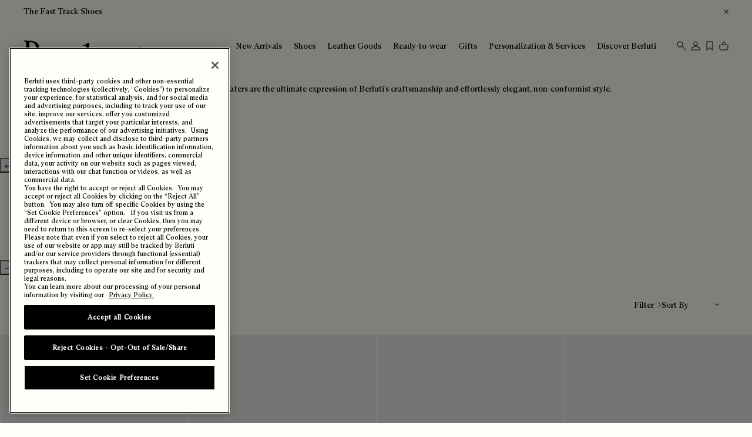

--- FILE ---
content_type: text/html;charset=UTF-8
request_url: https://www.berluti.com/en-il/shoes/loafers/
body_size: 44448
content:
<!DOCTYPE html>
<html lang="en">
<head>
<!--[if gt IE 9]><!-->
<script>//common/scripts.isml</script>
<script defer type="text/javascript" src="/on/demandware.static/Sites-Berluti_INT-Site/-/en_IL/v1768543352395/js/main.js"></script>

    
        <script defer type="text/javascript" src="/on/demandware.static/Sites-Berluti_INT-Site/-/en_IL/v1768543352395/js/search.js"></script>
    


<!--<![endif]-->
<link rel="preload"  href="https://www.berluti.com/on/demandware.static/Sites-Berluti_INT-Site/-/en_IL/v1768543352395/fonts/ABCArizonaText-Regular.woff2" type="font/woff2" as="font" crossorigin />




<meta charset="UTF-8">
<meta http-equiv="x-ua-compatible" content="ie=edge">
<meta name="viewport" content="width=device-width, initial-scale=1">





<meta name="viewport" content="width=device-width, initial-scale=1, maximum-scale=1, user-scalable=1" />


<title>Loafers for Men | Berluti IL</title>

<meta name="description" content="Explore Berluti Loafers collection. Creations that combine elegance and creativity, the bootmakers timeless craftsmanship and leather expertise"/>
<meta name="keywords" content="Berluti"/>




<link rel="icon" href="https://www.berluti.com/favicon.ico" />
<link rel="icon" type="image/png" href="https://www.berluti.com/favicon-196x196.png" sizes="196x196" />
<link rel="icon" type="image/png" href="https://www.berluti.com/favicon-144x144.png" sizes="144x144" />
<link rel="icon" type="image/png" href="https://www.berluti.com/favicon-128x128.png" sizes="128x128" />
<link rel="icon" type="image/png" href="https://www.berluti.com/favicon-96x96.png" sizes="96x96" />
<link rel="icon" type="image/png" href="https://www.berluti.com/favicon-48x48.png" sizes="48x48" />
<link rel="icon" type="image/png" href="https://www.berluti.com/favicon-32x32.png" sizes="32x32" />
<link rel="icon" type="image/png" href="https://www.berluti.com/favicon-16x16.png" sizes="16x16" />


    <link rel="canonical" href="https://www.berluti.com/en-il/shoes/loafers/" />




    
    
    
        
        
    









    <link rel="alternate" href="https://www.berluti.com/ja-jp/1/rofa/" hreflang="ja-jp" />

    <link rel="alternate" href="https://www.berluti.com/en-de/shoes/loafers/" hreflang="en-de" />

    <link rel="alternate" href="https://www.berluti.com/ko-kr/1/lopeo/" hreflang="ko-kr" />

    <link rel="alternate" href="https://www.berluti.com/en-pt/shoes/loafers/" hreflang="en-pt" />

    <link rel="alternate" href="https://www.berluti.com/en-kw/shoes/loafers/" hreflang="en-kw" />

    <link rel="alternate" href="https://www.berluti.com/en-th/shoes/loafers/" hreflang="en-th" />

    <link rel="alternate" href="https://www.berluti.com/en-int/shoes/loafers/" hreflang="en" />

    <link rel="alternate" href="https://www.berluti.com/en-id/shoes/loafers/" hreflang="en-id" />

    <link rel="alternate" href="https://www.berluti.com/zh-mo/1/le-fu-xie/" hreflang="zh-mo" />

    <link rel="alternate" href="https://www.berluti.com/en-ae/shoes/loafers/" hreflang="en-ae" />

    <link rel="alternate" href="https://www.berluti.com/en-il/shoes/loafers/" hreflang="en-il" />

    <link rel="alternate" href="https://www.berluti.com/en-qa/shoes/loafers/" hreflang="en-qa" />

    <link rel="alternate" href="https://www.berluti.com/en-ng/shoes/loafers/" hreflang="en-ng" />

    <link rel="alternate" href="https://www.berluti.com/fr-fr/souliers/mocassins/" hreflang="fr-fr" />

    <link rel="alternate" href="https://www.berluti.com/en-vn/shoes/loafers/" hreflang="en-vn" />

    <link rel="alternate" href="https://www.berluti.com/en-nl/shoes/loafers/" hreflang="en-nl" />

    <link rel="alternate" href="https://www.berluti.com/zh-hk/1/le-fu-xie/" hreflang="zh-hk" />

    <link rel="alternate" href="https://www.berluti.com/zh-tw/1/le-fu-xie/" hreflang="zh-tw" />

    <link rel="alternate" href="https://www.berluti.com/en-be/shoes/loafers/" hreflang="en-be" />

    <link rel="alternate" href="https://www.berluti.com/fr-sn/souliers/mocassins/" hreflang="fr-sn" />

    <link rel="alternate" href="https://www.berluti.com/en-es/shoes/loafers/" hreflang="en-es" />

    <link rel="alternate" href="https://www.berluti.com/en-my/shoes/loafers/" hreflang="en-my" />

    <link rel="alternate" href="https://www.berluti.com/en-it/shoes/loafers/" hreflang="en-it" />

    <link rel="alternate" href="https://www.berluti.com/fr-ch/souliers/mocassins/" hreflang="fr-ch" />

    <link rel="alternate" href="https://www.berluti.com/en-au/shoes/loafers/" hreflang="en-au" />

    <link rel="alternate" href="https://www.berluti.com/fr-ci/souliers/mocassins/" hreflang="fr-ci" />

    <link rel="alternate" href="https://www.berluti.com/en-ca/shoes/loafers/" hreflang="en-ca" />

    <link rel="alternate" href="https://www.berluti.com/en-gb/shoes/loafers/" hreflang="en-gb" />

    <link rel="alternate" href="https://www.berluti.com/en-sa/shoes/loafers/" hreflang="en-sa" />

    <link rel="alternate" href="https://www.berluti.com/en-sg/shoes/loafers/" hreflang="en-sg" />

    <link rel="alternate" href="https://www.berluti.com/en-us/shoes/loafers/" hreflang="en-us" />



<link rel="stylesheet" href="/on/demandware.static/Sites-Berluti_INT-Site/-/en_IL/v1768543352395/css/global.css" />

    <link rel="stylesheet" href="/on/demandware.static/Sites-Berluti_INT-Site/-/en_IL/v1768543352395/css/search.css" integrity="null" crossorigin="anonymous" />



<script>
    window.pageContext = {"title":"Search","type":"search","ns":"search"}
</script>



    <meta name="google-site-verification" content="Vhri5E6pdfvjhvybpAXMdE8kuWch2GCclCkJVjx9r-I" />





    <meta name="facebook-domain-verification" content="t8aq4rsmjnrtisaik0vgdo0dj02gxm" />




    <meta name="naver-site-verification" content="877d4dd33e0855d86c961c6f058820461d42f209" />



    <meta name="robots" content="index, follow" />




    <script src="//try.abtasty.com/e164afbbfe9dbd1a49aff73b38f9e387.js" type="text/plain" class="optanon-category-C0002"></script>











    
        
<script async src="https://cdn.cookielaw.org/scripttemplates/otSDKStub.js" data-document-language="true" charset="UTF-8" data-domain-script="98d04faa-c4ba-431a-8485-017be99daeaf"></script>
<script>
    function OptanonWrapper() { }
</script>


    






    

<script type="text/javascript">
    function getCookie(cname) {
        let name = cname + "=";
        let ca = document.cookie.split(';');
        for (let i = 0; i < ca.length; i++) {
            var c = ca[i];
            while (c.charAt(0) == ' ') {
                c = c.substring(1);
            }
            if (c.indexOf(name) == 0) {
                return c.substring(name.length, c.length);
            }
        }
        return "";
    }

    function gtmInit () {
        (function (w, d, s, l, i) {
            w[l] = w[l] || [];
            w[l].push({
                "gtm.start": new Date().getTime(),
                event: "gtm.js"
            });
            var f = d.getElementsByTagName(s)[0], j = d.createElement(s), dl = l != "dataLayer" ? "&l="
                + l
                : "";
            j.async = true;
            j.src = "//www.googletagmanager.com/gtm.js?id=" + i + dl;
            f.parentNode.insertBefore(j, f);
        })(window, document, "script", "dataLayer", "GTM-MCS5BNS3");
    }

    function gtmCleanNullValues(obj) {
        Object.keys(obj).forEach(function (key) {
            if (obj[key] === null) {
                obj[key] = undefined;
            }
            if (typeof obj[key] === 'object') {
                obj[key] = gtmCleanNullValues(obj[key]);
            }
        });

        return obj;
    }

    // Load of Googletagmanager for cookies management
    gtmInit();
</script>









    <script>
        (function gtmPageViewEvent() {
            var dataLayerObject = {
                event: "page_view",
                hashed_email: "null" !== "null" ? "null" : undefined,
                user_id: "null" !== "null" ? "null" : undefined,
                login_status: "unlogged",
                client_status:"not client",
                website_country: "IL",
                website_language: "en",
                page_type: "product list page" !== "null" ? "product list page" : undefined,
                page_top_category: "Berluti" !== "null" ? "Berluti" : undefined,
                page_mid_category: "shoes" !== "null" ? "shoes" : undefined,
                page_sub_category: "shoes_loafers" !== "null" ? "shoes_loafers" : undefined
            };

            window.dataLayer.push(dataLayerObject);
        })();
    </script>





<script defer src="/on/demandware.static/Sites-Berluti_INT-Site/-/en_IL/v1768543352395/js/gtm_custom.js"></script>










    <script defer src="//7209827.collect.igodigital.com/collect.js"></script>
    <script>
        const SFMC_COLLECT_ENABLED = true;
        const SFMC_ORG_ID = "7209827";
        const SFMC_CART_ACTIVITY_URL = "https://www.berluti.com/on/demandware.store/Sites-Berluti_INT-Site/en_IL/SFMC-CartActivity";
        const SFMC_USER_CONTACT_ATTRIBUTES_URL = "https://www.berluti.com/on/demandware.store/Sites-Berluti_INT-Site/en_IL/SFMC-UserAndContactAttributes";
        const SFMC_PURCHASE_ACTIVITY_URL = "https://www.berluti.com/on/demandware.store/Sites-Berluti_INT-Site/en_IL/SFMC-PurchaseActivity";
    </script>



<script>
    window.Resources = {
        spinnerSronlyText: "Loading..."
    }
</script>










    <script src="https://h.online-metrix.net/fp/tags.js?org_id=k8vif92e&amp;session_id=berluti_evaluationHrHbA0ASpd7jie0Rb6J5sw8SXM1MkkxlIzoSF"></script>














    <input type="hidden" id="paypal_express" class="paypal_express"
        value="/on/demandware.store/Sites-Berluti_INT-Site/en_IL/CYBPaypal-InitiatePaypalExpress" />
    <input type="hidden" id="paypal_callback" class="paypal_callback"
        value="https://www.berluti.com/on/demandware.store/Sites-Berluti_INT-Site/en_IL/CYBPaypal-SessionCallback" />
    <input type="hidden" id="paypal_enabled" class="paypal_enabled" value="true" />
    <input type="hidden" id="paypal_endpoint" class="paypal_endpoint" value="production" />









    <meta name="Yeti" content="noindex"/>



<script type="text/javascript">//<!--
/* <![CDATA[ (head-active_data.js) */
var dw = (window.dw || {});
dw.ac = {
    _analytics: null,
    _events: [],
    _category: "",
    _searchData: "",
    _anact: "",
    _anact_nohit_tag: "",
    _analytics_enabled: "true",
    _timeZone: "Europe/Paris",
    _capture: function(configs) {
        if (Object.prototype.toString.call(configs) === "[object Array]") {
            configs.forEach(captureObject);
            return;
        }
        dw.ac._events.push(configs);
    },
	capture: function() { 
		dw.ac._capture(arguments);
		// send to CQ as well:
		if (window.CQuotient) {
			window.CQuotient.trackEventsFromAC(arguments);
		}
	},
    EV_PRD_SEARCHHIT: "searchhit",
    EV_PRD_DETAIL: "detail",
    EV_PRD_RECOMMENDATION: "recommendation",
    EV_PRD_SETPRODUCT: "setproduct",
    applyContext: function(context) {
        if (typeof context === "object" && context.hasOwnProperty("category")) {
        	dw.ac._category = context.category;
        }
        if (typeof context === "object" && context.hasOwnProperty("searchData")) {
        	dw.ac._searchData = context.searchData;
        }
    },
    setDWAnalytics: function(analytics) {
        dw.ac._analytics = analytics;
    },
    eventsIsEmpty: function() {
        return 0 == dw.ac._events.length;
    }
};
/* ]]> */
// -->
</script>
<script type="text/javascript">//<!--
/* <![CDATA[ (head-cquotient.js) */
var CQuotient = window.CQuotient = {};
CQuotient.clientId = 'bbmr-Berluti_INT';
CQuotient.realm = 'BBMR';
CQuotient.siteId = 'Berluti_INT';
CQuotient.instanceType = 'prd';
CQuotient.locale = 'en_IL';
CQuotient.fbPixelId = '__UNKNOWN__';
CQuotient.activities = [];
CQuotient.cqcid='';
CQuotient.cquid='';
CQuotient.cqeid='';
CQuotient.cqlid='';
CQuotient.apiHost='api.cquotient.com';
/* Turn this on to test against Staging Einstein */
/* CQuotient.useTest= true; */
CQuotient.useTest = ('true' === 'false');
CQuotient.initFromCookies = function () {
	var ca = document.cookie.split(';');
	for(var i=0;i < ca.length;i++) {
	  var c = ca[i];
	  while (c.charAt(0)==' ') c = c.substring(1,c.length);
	  if (c.indexOf('cqcid=') == 0) {
		CQuotient.cqcid=c.substring('cqcid='.length,c.length);
	  } else if (c.indexOf('cquid=') == 0) {
		  var value = c.substring('cquid='.length,c.length);
		  if (value) {
		  	var split_value = value.split("|", 3);
		  	if (split_value.length > 0) {
			  CQuotient.cquid=split_value[0];
		  	}
		  	if (split_value.length > 1) {
			  CQuotient.cqeid=split_value[1];
		  	}
		  	if (split_value.length > 2) {
			  CQuotient.cqlid=split_value[2];
		  	}
		  }
	  }
	}
}
CQuotient.getCQCookieId = function () {
	if(window.CQuotient.cqcid == '')
		window.CQuotient.initFromCookies();
	return window.CQuotient.cqcid;
};
CQuotient.getCQUserId = function () {
	if(window.CQuotient.cquid == '')
		window.CQuotient.initFromCookies();
	return window.CQuotient.cquid;
};
CQuotient.getCQHashedEmail = function () {
	if(window.CQuotient.cqeid == '')
		window.CQuotient.initFromCookies();
	return window.CQuotient.cqeid;
};
CQuotient.getCQHashedLogin = function () {
	if(window.CQuotient.cqlid == '')
		window.CQuotient.initFromCookies();
	return window.CQuotient.cqlid;
};
CQuotient.trackEventsFromAC = function (/* Object or Array */ events) {
try {
	if (Object.prototype.toString.call(events) === "[object Array]") {
		events.forEach(_trackASingleCQEvent);
	} else {
		CQuotient._trackASingleCQEvent(events);
	}
} catch(err) {}
};
CQuotient._trackASingleCQEvent = function ( /* Object */ event) {
	if (event && event.id) {
		if (event.type === dw.ac.EV_PRD_DETAIL) {
			CQuotient.trackViewProduct( {id:'', alt_id: event.id, type: 'raw_sku'} );
		} // not handling the other dw.ac.* events currently
	}
};
CQuotient.trackViewProduct = function(/* Object */ cqParamData){
	var cq_params = {};
	cq_params.cookieId = CQuotient.getCQCookieId();
	cq_params.userId = CQuotient.getCQUserId();
	cq_params.emailId = CQuotient.getCQHashedEmail();
	cq_params.loginId = CQuotient.getCQHashedLogin();
	cq_params.product = cqParamData.product;
	cq_params.realm = cqParamData.realm;
	cq_params.siteId = cqParamData.siteId;
	cq_params.instanceType = cqParamData.instanceType;
	cq_params.locale = CQuotient.locale;
	
	if(CQuotient.sendActivity) {
		CQuotient.sendActivity(CQuotient.clientId, 'viewProduct', cq_params);
	} else {
		CQuotient.activities.push({activityType: 'viewProduct', parameters: cq_params});
	}
};
/* ]]> */
// -->
</script>
<!-- Demandware Apple Pay -->

<style type="text/css">ISAPPLEPAY{display:inline}.dw-apple-pay-button,.dw-apple-pay-button:hover,.dw-apple-pay-button:active{background-color:black;background-image:-webkit-named-image(apple-pay-logo-white);background-position:50% 50%;background-repeat:no-repeat;background-size:75% 60%;border-radius:5px;border:1px solid black;box-sizing:border-box;margin:5px auto;min-height:30px;min-width:100px;padding:0}
.dw-apple-pay-button:after{content:'Apple Pay';visibility:hidden}.dw-apple-pay-button.dw-apple-pay-logo-white{background-color:white;border-color:white;background-image:-webkit-named-image(apple-pay-logo-black);color:black}.dw-apple-pay-button.dw-apple-pay-logo-white.dw-apple-pay-border{border-color:black}</style>




                              <script>!function(a){var e="https://s.go-mpulse.net/boomerang/",t="addEventListener";if("False"=="True")a.BOOMR_config=a.BOOMR_config||{},a.BOOMR_config.PageParams=a.BOOMR_config.PageParams||{},a.BOOMR_config.PageParams.pci=!0,e="https://s2.go-mpulse.net/boomerang/";if(window.BOOMR_API_key="2ALH9-95TT9-N6D5W-ALCAG-2EXEB",function(){function n(e){a.BOOMR_onload=e&&e.timeStamp||(new Date).getTime()}if(!a.BOOMR||!a.BOOMR.version&&!a.BOOMR.snippetExecuted){a.BOOMR=a.BOOMR||{},a.BOOMR.snippetExecuted=!0;var i,_,o,r=document.createElement("iframe");if(a[t])a[t]("load",n,!1);else if(a.attachEvent)a.attachEvent("onload",n);r.src="javascript:void(0)",r.title="",r.role="presentation",(r.frameElement||r).style.cssText="width:0;height:0;border:0;display:none;",o=document.getElementsByTagName("script")[0],o.parentNode.insertBefore(r,o);try{_=r.contentWindow.document}catch(O){i=document.domain,r.src="javascript:var d=document.open();d.domain='"+i+"';void(0);",_=r.contentWindow.document}_.open()._l=function(){var a=this.createElement("script");if(i)this.domain=i;a.id="boomr-if-as",a.src=e+"2ALH9-95TT9-N6D5W-ALCAG-2EXEB",BOOMR_lstart=(new Date).getTime(),this.body.appendChild(a)},_.write("<bo"+'dy onload="document._l();">'),_.close()}}(),"".length>0)if(a&&"performance"in a&&a.performance&&"function"==typeof a.performance.setResourceTimingBufferSize)a.performance.setResourceTimingBufferSize();!function(){if(BOOMR=a.BOOMR||{},BOOMR.plugins=BOOMR.plugins||{},!BOOMR.plugins.AK){var e=""=="true"?1:0,t="",n="bu5oftaxeeo4o2lkgxta-f-e515e5154-clientnsv4-s.akamaihd.net",i="false"=="true"?2:1,_={"ak.v":"39","ak.cp":"734248","ak.ai":parseInt("476496",10),"ak.ol":"0","ak.cr":8,"ak.ipv":4,"ak.proto":"h2","ak.rid":"27c9091b","ak.r":44332,"ak.a2":e,"ak.m":"x","ak.n":"essl","ak.bpcip":"13.58.226.0","ak.cport":52762,"ak.gh":"23.33.28.199","ak.quicv":"","ak.tlsv":"tls1.3","ak.0rtt":"","ak.0rtt.ed":"","ak.csrc":"-","ak.acc":"","ak.t":"1768568294","ak.ak":"hOBiQwZUYzCg5VSAfCLimQ==kZHeGO/1ZjAHZjVc8cMsHmt9Gs9KDsSXh/8GWaeTWPQ3Q9ojUJen2dcOa+67d12W+s2bOAvaeCLClueG1cfaPRRJgSBFEOucwxZE9KO1x/8TUYCfjuaRWJS/mdPh4V5LGHWZrreCbivKqgoao998nZC2pn8o4ppYdHvgMuG7+o+gt02zmxn0IyxGAMSBW6sfqVN8zmiwPnmiEsL0JN79CJjsYFyQfCGu2UqytT1E2HH3b9E62Mm7I9nfD24gv0W9/jDleiZouAhqQfjYIr92zsT0vIcXHQr1nIR4gcK8osQck28RQgEZU1PXDxvKfsBA8TH5et1ERNtXOF4hNzsEeZ65nS5wqlhaYy6LfotExtNpCFaYS7HqIf9B+vq/UtmPmuYWKJfsOHbc/LWyKGsrBxvCk5+7xEEolk+SvLIP8nc=","ak.pv":"51","ak.dpoabenc":"","ak.tf":i};if(""!==t)_["ak.ruds"]=t;var o={i:!1,av:function(e){var t="http.initiator";if(e&&(!e[t]||"spa_hard"===e[t]))_["ak.feo"]=void 0!==a.aFeoApplied?1:0,BOOMR.addVar(_)},rv:function(){var a=["ak.bpcip","ak.cport","ak.cr","ak.csrc","ak.gh","ak.ipv","ak.m","ak.n","ak.ol","ak.proto","ak.quicv","ak.tlsv","ak.0rtt","ak.0rtt.ed","ak.r","ak.acc","ak.t","ak.tf"];BOOMR.removeVar(a)}};BOOMR.plugins.AK={akVars:_,akDNSPreFetchDomain:n,init:function(){if(!o.i){var a=BOOMR.subscribe;a("before_beacon",o.av,null,null),a("onbeacon",o.rv,null,null),o.i=!0}return this},is_complete:function(){return!0}}}}()}(window);</script></head>
<body data-locale="en_IL" class=' showing-banner'>
<div class="skip-to-link-container">
    <a href="#maincontent" class="link skip-to-link" aria-label="Skip to main content">Skip to main content</a>
</div>
<div class="skip-to-link-container">
    <a href="#footercontent" class="link skip-to-link" aria-label="Skip to footer content">Skip to footer content</a>
</div>

<div class="page" data-action="Search-Show" data-querystring="cgid=shoes_loafers" >



<link rel="stylesheet" href="/on/demandware.static/Sites-Berluti_INT-Site/-/en_IL/v1768543352395/css/globale/flags.css" />
<link rel="stylesheet" href="/on/demandware.static/Sites-Berluti_INT-Site/-/en_IL/v1768543352395/css/globale/styles.css" />
<script type="text/javascript" id="globale-script-loader-data" src="/on/demandware.static/Sites-Berluti_INT-Site/-/en_IL/v1768543352395/js/globaleScriptLoader.js">
{
  "action": "Globale-ScriptLoaderData",
  "queryString": "",
  "locale": "en_IL",
  "clientJsUrl": "https://web.global-e.com/merchant/clientsdk/828",
  "apiVersion": "2.1.4",
  "clientJsMerchantId": 828,
  "clientSettings": "{\"AllowClientTracking\":{\"Value\":\"true\"},\"CDNEnabled\":{\"Value\":\"true\"},\"CheckoutContainerSuffix\":{\"Value\":\"Global-e_International_Checkout\"},\"FT_IsAnalyticsSDKEnabled\":{\"Value\":\"true\"},\"FullClientTracking\":{\"Value\":\"true\"},\"IsMonitoringMerchant\":{\"Value\":\"true\"},\"IsV2Checkout\":{\"Value\":\"true\"},\"SetGEInCheckoutContainer\":{\"Value\":\"true\"},\"ShowFreeShippingBanner\":{\"Value\":\"false\"},\"TabletAsMobile\":{\"Value\":\"false\"},\"AdScaleClientSDKURL\":{\"Value\":\"https://web.global-e.com/merchant/GetAdScaleClientScript?merchantId=828\"},\"AmazonUICulture\":{\"Value\":\"en-GB\"},\"AnalyticsSDKCDN\":{\"Value\":\"https://globale-analytics-sdk.global-e.com/PROD/bundle.js\"},\"AnalyticsUrl\":{\"Value\":\"https://services.global-e.com/\"},\"BfGoogleAdsEnabled\":{\"Value\":\"false\"},\"BfGoogleAdsLifetimeInDays\":{\"Value\":\"30\"},\"CashbackServiceDomainUrl\":{\"Value\":\"https://finance-cashback.global-e.com\"},\"CDNUrl\":{\"Value\":\"https://webservices.global-e.com/\"},\"ChargeMerchantForPrepaidRMAOfReplacement\":{\"Value\":\"false\"},\"CheckoutCDNURL\":{\"Value\":\"https://webservices.global-e.com/\"},\"EnableReplaceUnsupportedCharactersInCheckout\":{\"Value\":\"false\"},\"Environment\":{\"Value\":\"PRODUCTION\"},\"FinanceServiceBaseUrl\":{\"Value\":\"https://finance-calculations.global-e.com\"},\"FT_AnalyticsSdkEnsureClientIdSynchronized\":{\"Value\":\"true\"},\"FT_BrowsingStartCircuitBreaker\":{\"Value\":\"true\"},\"FT_BrowsingStartEventInsteadOfPageViewed\":{\"Value\":\"true\"},\"FT_IsLegacyAnalyticsSDKEnabled\":{\"Value\":\"true\"},\"FT_IsShippingCountrySwitcherPopupAnalyticsEnabled\":{\"Value\":\"false\"},\"FT_IsWelcomePopupAnalyticsEnabled\":{\"Value\":\"false\"},\"FT_PostponePageViewToPageLoadComplete\":{\"Value\":\"true\"},\"FT_UseGlobalEEngineConfig\":{\"Value\":\"true\"},\"FT_UtmRaceConditionEnabled\":{\"Value\":\"true\"},\"GTM_ID\":{\"Value\":\"GTM-PWW94X2\"},\"InternalTrackingEnabled\":{\"Value\":\"false\"},\"InvoiceEditorURL\":{\"Value\":\"documents/invoice_editor\"},\"PixelAddress\":{\"Value\":\"https://utils.global-e.com\"},\"RangeOfAdditionalPaymentFieldsToDisplayIDs\":{\"Value\":\"[1,2,3,4,5,6,7,8,9,10,11,12,13,14,15,16,17,18,19,20]\"},\"ReconciliationServiceBaseUrl\":{\"Value\":\"https://finance-reconciliation-engine.global-e.com\"},\"RefundRMAReplacementShippingTypes\":{\"Value\":\"[2,3,4]\"},\"RefundRMAReplacementStatuses\":{\"Value\":\"[9,11,12]\"},\"TrackingV2\":{\"Value\":\"true\"},\"UseShopifyCheckoutForPickUpDeliveryMethod\":{\"Value\":\"false\"},\"MerchantIdHashed\":{\"Value\":\"mZM5\"}}",
  "clientJsDomain": "https://web.global-e.com",
  "cookieDomain": "www.berluti.com",
  "globaleOperatedCountry": true,
  "performFrontendSiteUrlRedirect": true,
  "getSiteRedirectUrl": "https://www.berluti.com/on/demandware.store/Sites-Berluti_INT-Site/en_IL/Globale-GetSiteRedirectUrl",
  "globaleConvertPriceUrl": "https://www.berluti.com/on/demandware.store/Sites-Berluti_INT-Site/en_IL/Globale-ConvertPrice",
  "country": "IL",
  "currency": "ILS",
  "culture": "he"
}
</script>





<script type="text/javascript" async src="/on/demandware.static/Sites-Berluti_INT-Site/-/en_IL/v1768543352395/js/globalePriceConverter.js"></script>




































<header class="main-header js-header show is-at-top" role="banner">
    
    
	 


	































<div class="header-banner section-wrapper">
<div class="top-banner-container d-flex justify-content-between align-items-center">
<div class="content" data-gtm-top-interaction="click">


<div class="top-banner-content">
<p class="header-banner-text display-3 m-0"><a href="https://www.berluti.com/en-il/shoes/fast-track/">The Fast Track Shoes</a></p>
</div>


</div>
<div class="close-button">
<button type="button" class="close" aria-label="Close header banner"
data-gtm-top-interaction="close"
>









<span class="svg-wrapper svg-icon-small-close " style="width:8px;" aria-hidden='true' focusable='false'>
<svg class='icon-small-close-svg' xmlns='http://www.w3.org/2000/svg' width='9' height='8' viewBox='0 0 9 8' fill='none'><path fill-rule='evenodd' clip-rule='evenodd' d='M1.59588 0L8.88867 7.2928L8.18166 8L0.888672 0.70706L1.59588 0Z' fill='currentColor'/><path fill-rule='evenodd' clip-rule='evenodd' d='M8.18146 0L0.888672 7.2928L1.59569 8L8.88867 0.70706L8.18146 0Z' fill='currentColor'/></svg>
</span>

</button>
</div>
</div>
</div>

 
	



    <div class="d-flex main-header-inner justify-content-between">
        <div class="logo-brand">
            <a class="logo-icon-home" href="/en-il/homepage/" title="Berluti homepage">
                








<span class="svg-wrapper svg-icon-logo " style="width:20px;" aria-hidden='true' focusable='false'>
<svg class='logo-svg' xmlns='http://www.w3.org/2000/svg' viewBox='0 0 1000 248' fill='currentColor'><g clip-path='url(#clip0)'><path d='M564.47 239.338C557.641 237.073 545.169 233.12 545.169 221.115V38.2781H545.277V24.8358C545.277 22.6074 544.486 17.2521 537.369 20.3071C534.242 21.6729 497.366 40.6863 496.036 41.3692C494.347 42.2318 493.808 43.8851 494.49 45.3228C495.173 46.7605 496.827 47.3715 499.055 46.4729C499.522 46.2932 509.802 42.3396 510.377 42.1239C516.271 39.7158 517.745 41.5848 518.032 44.3883V221.043C518.032 233.048 505.561 237.002 498.732 239.266C496.97 239.841 496.359 240.776 496.359 241.962C496.359 243.291 497.258 244.621 500.133 244.621C511.239 244.621 517.637 242.86 531.475 242.86V242.788H531.762V242.86C545.564 242.86 551.962 244.621 563.068 244.621C565.943 244.621 566.842 243.291 566.842 241.962C566.842 240.776 566.231 239.841 564.47 239.266V239.338Z'/><path d='M997.212 239.338C998.973 239.913 999.584 240.848 999.584 242.034C999.584 243.364 998.685 244.693 995.81 244.693C984.847 244.693 978.486 243.004 965.043 242.932C951.637 242.968 945.239 244.693 934.277 244.693C931.402 244.693 930.503 243.364 930.503 242.034C930.503 240.848 931.114 239.913 932.875 239.338C939.704 237.074 952.176 233.12 952.176 221.115V149.986C951.781 147.362 950.199 145.745 944.556 148.045C943.981 148.261 932.156 152.754 931.653 152.933C929.461 153.796 927.771 153.221 927.089 151.783C926.406 150.346 926.945 148.692 928.634 147.794C929.964 147.111 966.84 128.062 970.003 126.732C977.12 123.677 977.911 129.032 977.911 131.26V221.115C977.911 233.12 990.383 237.074 997.212 239.338ZM965.007 82.9543C972.483 82.9543 978.558 76.8801 978.558 69.4042C978.558 61.9282 972.483 55.8181 965.007 55.8181C957.531 55.8181 951.421 61.8923 951.421 69.4042C951.421 76.9161 957.496 82.9543 965.007 82.9543Z'/><path d='M881.227 133.381H846.615C846.615 133.381 846.615 100.566 846.615 98.8048C846.615 93.9527 847.082 92.8025 846.219 92.1556C845.393 91.4727 843.667 90.0709 842.913 90.0709C842.158 90.0709 841.906 90.3585 841.044 91.2211C840.181 92.0837 825.085 107.934 821.527 111.456C819.766 113.218 819.478 114.08 819.478 116.273V133.453C819.478 133.453 799.998 138.772 798.848 139.096C797.733 139.419 797.374 140.174 797.374 140.821V142.834C797.374 143.876 798.129 144.272 798.991 144.272H819.442C819.442 166.016 819.442 194.698 819.442 205.84C819.442 225.177 819.766 231.934 824.259 237.829C828.895 243.939 835.76 247.353 850.065 247.102C869.725 246.778 878.567 234.198 879.106 233.228C879.609 232.365 880.292 231.143 878.423 229.634C876.878 228.376 875.728 228.592 875.045 229.31C874.398 229.993 870.121 235.636 861.279 235.636C847.765 235.636 846.615 219.858 846.615 214.574C846.615 210.333 846.579 174.067 846.543 144.272H881.047C881.91 144.272 882.916 143.804 882.916 142.762V135.178C882.916 134.531 882.7 133.417 881.155 133.417L881.227 133.381Z'/><path d='M751.44 221.547C749.93 222.948 746.408 225.464 744.539 226.327C736.201 230.245 737.243 219.246 737.243 214.754C737.243 207.565 737.315 140.785 737.315 135.573C737.315 130.721 737.494 127.81 736.272 126.552C735.05 125.258 732.606 125.977 731.708 126.192C730.845 126.408 715.821 130.362 712.263 131.224C710.502 131.656 710.214 132.734 710.214 133.273C710.214 133.273 710.61 210.333 710.214 211.195C708.633 214.61 692.028 232.653 676.932 232.653C660.614 232.653 656.984 221.367 656.984 213.136V144.702V131.332C656.984 129.104 656.337 123.748 649.221 126.803C646.094 128.133 609.217 147.182 607.888 147.865C606.198 148.728 605.659 150.381 606.342 151.819C607.025 153.293 608.678 153.868 610.907 152.969C611.41 152.789 621.653 148.836 622.228 148.62C628.123 146.212 629.596 148.081 629.884 150.885V217.629C629.92 241.926 653.893 248.683 667.731 247.892C685.846 246.886 698.749 237.72 710.143 221.403C710.214 231.431 710.754 237.9 713.593 241.818C718.086 248.036 731.456 243.256 740.082 238.26C751.871 231.395 755.214 224.566 755.394 223.847C755.501 223.451 755.214 222.481 754.028 221.259C752.95 220.181 752.303 220.756 751.44 221.582V221.547Z'/><path d='M440.721 129.499C423.721 129.499 412.471 144.738 404.743 157.929V142.258V131.26C404.743 129.032 403.952 123.676 396.836 126.731C393.709 128.097 357.443 147.111 356.114 147.793C354.424 148.692 353.885 150.309 354.568 151.783C355.251 153.221 356.904 153.832 359.133 152.933C359.636 152.753 369.879 148.8 370.454 148.584C379.512 144.882 378.11 151.316 378.11 155.665V221.115C378.11 233.12 365.638 237.073 358.809 239.338C357.048 239.913 356.437 240.847 356.437 242.033C356.437 243.363 357.336 244.693 360.211 244.693C371.317 244.693 377.104 242.932 390.905 242.932V242.86H391.301V242.932C405.103 242.932 411.5 244.693 422.642 244.693C425.518 244.693 426.416 243.363 426.416 242.033C426.416 240.847 425.805 239.913 424.044 239.338C417.215 237.073 404.743 233.12 404.743 221.115V169.862C416.281 147.865 424.547 146.787 427.135 146.787C430.082 146.787 429.004 160.373 443.381 160.373C452.438 160.373 457.901 152.574 457.901 145.673C457.901 138.772 453.481 129.499 440.721 129.499Z'/><path d='M257.237 125.797C224.746 125.797 195.705 153.472 195.705 188.911C195.705 221.439 224.746 246.958 257.237 246.958C281.139 246.958 294.869 239.014 305.364 227.657C306.011 226.938 305.975 226.003 305.328 225.249C305.328 225.249 304.681 224.53 304.357 224.278C303.567 223.595 302.596 223.703 301.446 224.602C298.032 227.297 288.651 236.606 271.075 236.606C246.023 236.606 226.04 211.591 226.04 184.419C226.04 182.082 226.076 179.854 226.147 177.661H306.765C311.294 177.661 311.294 176.08 311.294 173.672C311.294 155.845 295.048 125.833 257.201 125.833L257.237 125.797ZM226.543 168.496C228.879 145.457 237.433 132.985 255.62 132.985C267.337 132.985 278.803 143.912 278.803 157.75C278.803 165.333 272.405 169.79 226.543 170.006V168.496Z'/><path d='M86.4406 108.473C86.2249 108.401 86.2249 108.078 86.4765 108.006C114.332 99.3438 129.823 76.5565 129.823 56.3212C129.823 29.1849 108.689 1.76116 40.902 1.76116H35.1154C21.3136 1.76116 14.9159 0 3.77391 0C0.89855 0 0 1.32986 0 2.65971C0 3.8458 0.611015 4.78029 2.37217 5.35536C9.20116 7.61971 21.673 11.5733 21.673 23.6139V224.242C21.673 236.247 9.20116 240.201 2.37217 242.501C0.611015 243.076 0 244.01 0 245.197C0 246.526 0.89855 247.856 3.77391 247.856C14.4846 247.856 20.8464 246.239 33.6417 246.131C50.3548 246.275 61.7843 247.209 70.3026 247.209C132.123 247.209 152.61 208.068 152.61 177.554C152.61 142.115 125.222 116.524 86.4406 108.509V108.473ZM48.3061 17.8272C48.3061 17.8272 48.3061 17.7554 48.3061 17.7194C48.3061 14.7003 51.0377 12.9032 53.0864 12.9032C91.2209 12.9032 102.147 33.9652 102.147 53.6974C102.147 74.4 91.8319 103.405 53.6255 103.405H48.3061V17.8632V17.8272ZM70.8777 236.103C58.2261 236.103 48.3061 229.274 48.3061 218.743V115.985H53.6614C88.5612 115.985 120.621 140.497 120.621 178.129C120.621 215.76 100.817 236.103 70.8777 236.103Z'/></g><defs><clipPath id='clip0'><rect width='999.188' height='248'/></clipPath></defs></svg>
</span>


                <span class="sr-only">
                    Berluti homepage
                </span>
            </a>
        </div>

        <div class="navigation-block" role="dialog" aria-modal="true" aria-labelledby="sg-navbar-collapse" id="sg-navbar-collapse">
            <div class="main-menu navbar-toggleable-sm menu-toggleable-right multilevel-dropdown" id="sg-navbar-collapse">
                






























<nav class="navbar navbar-expand-md bg-inverse col-12 p-0 position-static navigation-content" role="navigation" aria-label="Carousel navigation">
    <button type="button" class="close-button p-0" id="close-menu-button" aria-hidden="true"
        data-gtm-menu-burguer="close"
    >
        








<span class="svg-wrapper svg-icon-small-close close-button-icon d-flex" style="width:10px;" aria-hidden=true>
<svg class='icon-small-close-svg' xmlns='http://www.w3.org/2000/svg' width='9' height='8' viewBox='0 0 9 8' fill='none'><path fill-rule='evenodd' clip-rule='evenodd' d='M1.59588 0L8.88867 7.2928L8.18166 8L0.888672 0.70706L1.59588 0Z' fill='currentColor'/><path fill-rule='evenodd' clip-rule='evenodd' d='M8.18146 0L0.888672 7.2928L1.59569 8L8.88867 0.70706L8.18146 0Z' fill='currentColor'/></svg>
</span>


        <span class="sr-only">Close Menu</span>
    </button>

    <div class="menu-group">
        <ul class="nav navbar-nav d-flex navigation-first-level">
            
                
                    
                        <li class="nav-item dropdown mb-1 mb-lg-0">
                            <button type="button" id="new_arrivals" class="nav-link dropdown-toggle link-secondary" aria-haspopup="true" aria-expanded="false" tabindex="0"
                                data-toggle="dropdown"
                                data-gtm-nav-click="new_arrivals"
                            >
                                New Arrivals
                            </button>

                            
                            
                            

                            































    <div class="dropdown-menu d-none" id="submenu-new_arrivals" aria-label="new_arrivals">
        <div class="back-menu clearfix d-flex d-lg-none space-between mb-6">
            <button type="button" class="back-button-menu-items link-secondary d-flex align-items-center">
                








<span class="svg-wrapper svg-icon-arrow-left-small d-flex align-items-center back-button-icon" style="width:5px;" aria-hidden=true>
<svg width='5' height='8' viewBox='0 0 5 8' fill='none' xmlns='http://www.w3.org/2000/svg'><path d='M4.24023 6.8L3.53357 7.5L0.000234604 4L0.706901 3.3L4.24023 6.8Z' fill='black'/><path d='M4.24023 1.2L0.706901 4.7L0.000234604 4L3.53357 0.5L4.24023 1.2Z' fill='black'/></svg>
</span>

                New Arrivals
            </button>
        </div>

        <div class="dropdown-menu-content row no-gutters">
            <div class="dropdown-menu-links d-flex col-lg-4 row no-gutters">
                
                    <ul class="col-lg-6 mb-3 mb-lg-0">
                        
                        
                            <li class="dropdown-item dropdown dropdown-title mb-3">
                                <a href="https://www.berluti.com/en-il/new-arrivals/" class="dropdown-link" style=""
                                    data-gtm-nav-click="new_arrivals"
                                    data-gtm-tab-click="new_arrivals"
                                >
                                    All New Arrivals
                                </a>
                            </li>
                        

                        
                            <li class="dropdown-item dropdown mb-2">
                                <a href="https://www.berluti.com/en-il/new-arrivals/new-shoes/" class="dropdown-link" style=""
                                    data-gtm-nav-click="shoes_new"
                                    data-gtm-tab-click="shoes_new"
                                >
                                    New Shoes
                                </a>
                            </li>
                        
                            <li class="dropdown-item dropdown mb-2">
                                <a href="https://www.berluti.com/en-il/new-arrivals/new-bags/" class="dropdown-link" style=""
                                    data-gtm-nav-click="bags_new"
                                    data-gtm-tab-click="bags_new"
                                >
                                    New Bags
                                </a>
                            </li>
                        
                            <li class="dropdown-item dropdown mb-2">
                                <a href="https://www.berluti.com/en-il/new-arrivals/new-ready-to-wear/" class="dropdown-link" style=""
                                    data-gtm-nav-click="ready_to_wear_new"
                                    data-gtm-tab-click="ready_to_wear_new"
                                >
                                    New Ready-to-wear
                                </a>
                            </li>
                        
                            <li class="dropdown-item dropdown mb-2">
                                <a href="https://www.berluti.com/en-il/new-arrivals/new-small-leather-goods-accessories/" class="dropdown-link" style=""
                                    data-gtm-nav-click="wallets_new"
                                    data-gtm-tab-click="wallets_new"
                                >
                                    New Small Leather Goods &amp; Accessories
                                </a>
                            </li>
                        
                    </ul>
                

                
            </div>
            






































    <div class="col-lg-8 p-0 d-flex flex-column flex-lg-row-reverse">
        
            
































<div class="content-block d-flex flex-column col-lg-6 p-0 mt-4 mt-lg-0 navigation-content-right">
    
        <a
            class="content-categories-link d-flex"
            href="https://www.berluti.com/en-il/new-arrivals/new-shoes/"
            data-promotion-item
            data-creative-name="menu_banner"
            data-creative-slot="menu_banner2"
            data-promotion-id="nav-content-right-new_arrivals"
            data-promotion-name="Navigation Right Content New CO"
        >
            <div class="content-image-container">
                
                    




<picture class="picture">
<source media="(min-width: 1280px)"
data-srcset="https://www.berluti.com/dw/image/v2/BBMR_PRD/on/demandware.static/-/Library-Sites-BerlutiSharedLibrary/default/dwc535ab43/BA_BERLUTI_08_045_BASE_BROWN_9x16_sRGB_150dpi-2.jpg"/>
<source media="(min-width: 768px)"
data-srcset="https://www.berluti.com/dw/image/v2/BBMR_PRD/on/demandware.static/-/Library-Sites-BerlutiSharedLibrary/default/dwc535ab43/BA_BERLUTI_08_045_BASE_BROWN_9x16_sRGB_150dpi-2.jpg"/>
<source media="(min-width: 0px)"
data-srcset="https://www.berluti.com/dw/image/v2/BBMR_PRD/on/demandware.static/-/Library-Sites-BerlutiSharedLibrary/default/dwc535ab43/BA_BERLUTI_08_045_BASE_BROWN_9x16_sRGB_150dpi-2.jpg"/>
<img
alt="The New Shoes"
class="lazyload content-categories-image ph-object-fit-cover"
data-src="https://www.berluti.com/dw/image/v2/BBMR_PRD/on/demandware.static/-/Library-Sites-BerlutiSharedLibrary/default/dwc535ab43/BA_BERLUTI_08_045_BASE_BROWN_9x16_sRGB_150dpi-2.jpg"
src="/on/demandware.static/Sites-Berluti_INT-Site/-/default/dw0400a073/images/image-replacement.gif"




/>
</picture>



                
            </div>
            <div class="content-categories-title mt-2">
                The New Shoes
            </div>
        </a>
    
</div>

        
        
            
































<div class="content-block d-flex flex-column col-lg-6 p-0 mt-4 mt-lg-0 navigation-content-left">
    
        <a
            class="content-categories-link d-flex"
            href="https://www.berluti.com/en-il/new-arrivals/new-ready-to-wear/"
            data-promotion-item
            data-creative-name="menu_banner"
            data-creative-slot="menu_banner1"
            data-promotion-id="nav-content-left-new_arrivals"
            data-promotion-name="Navigation Content New CO Left"
        >
            <div class="content-image-container">
                
                    




<picture class="picture">
<source media="(min-width: 1280px)"
data-srcset="https://www.berluti.com/dw/image/v2/BBMR_PRD/on/demandware.static/-/Library-Sites-BerlutiSharedLibrary/default/dwf828dc5f/HP_week01_desktop_header1-2.jpg"/>
<source media="(min-width: 768px)"
data-srcset="https://www.berluti.com/dw/image/v2/BBMR_PRD/on/demandware.static/-/Library-Sites-BerlutiSharedLibrary/default/dwf828dc5f/HP_week01_desktop_header1-2.jpg"/>
<source media="(min-width: 0px)"
data-srcset="https://www.berluti.com/dw/image/v2/BBMR_PRD/on/demandware.static/-/Library-Sites-BerlutiSharedLibrary/default/dwf828dc5f/HP_week01_desktop_header1-2.jpg"/>
<img
alt="The New Arrivals"
class="lazyload content-categories-image ph-object-fit-cover"
data-src="https://www.berluti.com/dw/image/v2/BBMR_PRD/on/demandware.static/-/Library-Sites-BerlutiSharedLibrary/default/dwf828dc5f/HP_week01_desktop_header1-2.jpg"
src="/on/demandware.static/Sites-Berluti_INT-Site/-/default/dw0400a073/images/image-replacement.gif"




/>
</picture>



                
            </div>
            <div class="content-categories-title mt-2">
                The New Ready-to-wear Collection
            </div>
        </a>
    
</div>

        
    </div>


        </div>
    </div>


                        </li>
                    
                
                    
                        <li class="nav-item dropdown mb-1 mb-lg-0">
                            <button type="button" id="shoes" class="nav-link dropdown-toggle link-secondary" aria-haspopup="true" aria-expanded="false" tabindex="0"
                                data-toggle="dropdown"
                                data-gtm-nav-click="shoes"
                            >
                                Shoes
                            </button>

                            
                            
                            

                            































    <div class="dropdown-menu d-none" id="submenu-shoes" aria-label="shoes">
        <div class="back-menu clearfix d-flex d-lg-none space-between mb-6">
            <button type="button" class="back-button-menu-items link-secondary d-flex align-items-center">
                








<span class="svg-wrapper svg-icon-arrow-left-small d-flex align-items-center back-button-icon" style="width:5px;" aria-hidden=true>
<svg width='5' height='8' viewBox='0 0 5 8' fill='none' xmlns='http://www.w3.org/2000/svg'><path d='M4.24023 6.8L3.53357 7.5L0.000234604 4L0.706901 3.3L4.24023 6.8Z' fill='black'/><path d='M4.24023 1.2L0.706901 4.7L0.000234604 4L3.53357 0.5L4.24023 1.2Z' fill='black'/></svg>
</span>

                Shoes
            </button>
        </div>

        <div class="dropdown-menu-content row no-gutters">
            <div class="dropdown-menu-links d-flex col-lg-4 row no-gutters">
                
                    <ul class="col-lg-6 mb-3 mb-lg-0">
                        
                        
                            <li class="dropdown-item dropdown dropdown-title mb-3">
                                <a href="https://www.berluti.com/en-il/shoes/" class="dropdown-link" style=""
                                    data-gtm-nav-click="shoes"
                                    data-gtm-tab-click="shoes"
                                >
                                    All Shoes
                                </a>
                            </li>
                        

                        
                            <li class="dropdown-item dropdown mb-2">
                                <a href="https://www.berluti.com/en-il/shoes/oxfords/" class="dropdown-link" style=""
                                    data-gtm-nav-click="shoes_oxfords"
                                    data-gtm-tab-click="shoes_oxfords"
                                >
                                    Oxfords
                                </a>
                            </li>
                        
                            <li class="dropdown-item dropdown mb-2">
                                <a href="https://www.berluti.com/en-il/shoes/derbies-buckle-shoes/" class="dropdown-link" style=""
                                    data-gtm-nav-click="shoes_derbies_buckle_shoes"
                                    data-gtm-tab-click="shoes_derbies_buckle_shoes"
                                >
                                    Derbies &amp; Buckle Shoes
                                </a>
                            </li>
                        
                            <li class="dropdown-item dropdown mb-2">
                                <a href="https://www.berluti.com/en-il/shoes/loafers/" class="dropdown-link" style=""
                                    data-gtm-nav-click="shoes_loafers"
                                    data-gtm-tab-click="shoes_loafers"
                                >
                                    Loafers
                                </a>
                            </li>
                        
                            <li class="dropdown-item dropdown mb-2">
                                <a href="https://www.berluti.com/en-il/shoes/boots/" class="dropdown-link" style=""
                                    data-gtm-nav-click="shoes_boots"
                                    data-gtm-tab-click="shoes_boots"
                                >
                                    Boots
                                </a>
                            </li>
                        
                            <li class="dropdown-item dropdown mb-2">
                                <a href="https://www.berluti.com/en-il/shoes/sneakers/" class="dropdown-link" style=""
                                    data-gtm-nav-click="shoes_sneakers"
                                    data-gtm-tab-click="shoes_sneakers"
                                >
                                    Sneakers
                                </a>
                            </li>
                        
                            <li class="dropdown-item dropdown mb-2">
                                <a href="https://www.berluti.com/en-il/sandal-collections/" class="dropdown-link" style=""
                                    data-gtm-nav-click="shoes_sandals"
                                    data-gtm-tab-click="shoes_sandals"
                                >
                                    Sandals
                                </a>
                            </li>
                        
                    </ul>
                

                
            </div>
            






































    <div class="col-lg-8 p-0 d-flex flex-column flex-lg-row-reverse">
        
            
































<div class="content-block d-flex flex-column col-lg-6 p-0 mt-4 mt-lg-0 navigation-content-right">
    
        <a
            class="content-categories-link d-flex"
            href="https://www.berluti.com/en-il/shoes/fast-track/"
            data-promotion-item
            data-creative-name="menu_banner"
            data-creative-slot="menu_banner2"
            data-promotion-id="nav-content-right-shoes"
            data-promotion-name="Navigation Content Shoes Right"
        >
            <div class="content-image-container">
                
                    




<picture class="picture">
<source media="(min-width: 1280px)"
data-srcset="https://www.berluti.com/dw/image/v2/BBMR_PRD/on/demandware.static/-/Library-Sites-BerlutiSharedLibrary/default/dw407a48a8/BERLUTI_LAMAISON_FAST_TRACK_4x5_sRGB_150dpi-2.jpg"/>
<source media="(min-width: 768px)"
data-srcset="https://www.berluti.com/dw/image/v2/BBMR_PRD/on/demandware.static/-/Library-Sites-BerlutiSharedLibrary/default/dw407a48a8/BERLUTI_LAMAISON_FAST_TRACK_4x5_sRGB_150dpi-2.jpg"/>
<source media="(min-width: 0px)"
data-srcset="https://www.berluti.com/dw/image/v2/BBMR_PRD/on/demandware.static/-/Library-Sites-BerlutiSharedLibrary/default/dw407a48a8/BERLUTI_LAMAISON_FAST_TRACK_4x5_sRGB_150dpi-2.jpg"/>
<img
alt="The Fast Track Shoes"
class="lazyload content-categories-image ph-object-fit-cover"
data-src="https://www.berluti.com/dw/image/v2/BBMR_PRD/on/demandware.static/-/Library-Sites-BerlutiSharedLibrary/default/dw407a48a8/BERLUTI_LAMAISON_FAST_TRACK_4x5_sRGB_150dpi-2.jpg"
src="/on/demandware.static/Sites-Berluti_INT-Site/-/default/dw0400a073/images/image-replacement.gif"




/>
</picture>



                
            </div>
            <div class="content-categories-title mt-2">
                The Fast Track Shoes
            </div>
        </a>
    
</div>

        
        
            
































<div class="content-block d-flex flex-column col-lg-6 p-0 mt-4 mt-lg-0 navigation-content-left">
    
        <a
            class="content-categories-link d-flex"
            href="https://www.berluti.com/en-il/lesproduitsiconiques.html"
            data-promotion-item
            data-creative-name="menu_banner"
            data-creative-slot="menu_banner1"
            data-promotion-id="nav-content-left-shoes"
            data-promotion-name="Navigation Content Shoes Left"
        >
            <div class="content-image-container">
                
                    




<picture class="picture">
<source media="(min-width: 1280px)"
data-srcset="https://www.berluti.com/dw/image/v2/BBMR_PRD/on/demandware.static/-/Library-Sites-BerlutiSharedLibrary/default/dw8e5896fa/BERLUTI_LAMAISON_ALESSANDRO1_4x5_sRGB_150dpi-2.jpg"/>
<source media="(min-width: 768px)"
data-srcset="https://www.berluti.com/dw/image/v2/BBMR_PRD/on/demandware.static/-/Library-Sites-BerlutiSharedLibrary/default/dw8e5896fa/BERLUTI_LAMAISON_ALESSANDRO1_4x5_sRGB_150dpi-2.jpg"/>
<source media="(min-width: 0px)"
data-srcset="https://www.berluti.com/dw/image/v2/BBMR_PRD/on/demandware.static/-/Library-Sites-BerlutiSharedLibrary/default/dw8e5896fa/BERLUTI_LAMAISON_ALESSANDRO1_4x5_sRGB_150dpi-2.jpg"/>
<img
alt="The iconics"
class="lazyload content-categories-image ph-object-fit-cover"
data-src="https://www.berluti.com/dw/image/v2/BBMR_PRD/on/demandware.static/-/Library-Sites-BerlutiSharedLibrary/default/dw8e5896fa/BERLUTI_LAMAISON_ALESSANDRO1_4x5_sRGB_150dpi-2.jpg"
src="/on/demandware.static/Sites-Berluti_INT-Site/-/default/dw0400a073/images/image-replacement.gif"




/>
</picture>



                
            </div>
            <div class="content-categories-title mt-2">
                The Iconics
            </div>
        </a>
    
</div>

        
    </div>


        </div>
    </div>


                        </li>
                    
                
                    
                        <li class="nav-item dropdown mb-1 mb-lg-0">
                            <button type="button" id="leather_goods" class="nav-link dropdown-toggle link-secondary" aria-haspopup="true" aria-expanded="false" tabindex="0"
                                data-toggle="dropdown"
                                data-gtm-nav-click="leather_goods"
                            >
                                Leather Goods
                            </button>

                            
                            
                            

                            































    <div class="dropdown-menu d-none" id="submenu-leather_goods" aria-label="leather_goods">
        <div class="back-menu clearfix d-flex d-lg-none space-between mb-6">
            <button type="button" class="back-button-menu-items link-secondary d-flex align-items-center">
                








<span class="svg-wrapper svg-icon-arrow-left-small d-flex align-items-center back-button-icon" style="width:5px;" aria-hidden=true>
<svg width='5' height='8' viewBox='0 0 5 8' fill='none' xmlns='http://www.w3.org/2000/svg'><path d='M4.24023 6.8L3.53357 7.5L0.000234604 4L0.706901 3.3L4.24023 6.8Z' fill='black'/><path d='M4.24023 1.2L0.706901 4.7L0.000234604 4L3.53357 0.5L4.24023 1.2Z' fill='black'/></svg>
</span>

                Leather Goods
            </button>
        </div>

        <div class="dropdown-menu-content row no-gutters">
            <div class="dropdown-menu-links d-flex col-lg-4 row no-gutters">
                
                    <ul class="col-lg-6 mb-3 mb-lg-0">
                        
                        
                            
                            <li class="dropdown-item dropdown dropdown-title mb-3">
                                <a href="https://www.berluti.com/en-il/leather-goods/all-bags/" class="dropdown-link" style=""
                                    data-gtm-nav-click="all_bags"
                                    data-gtm-tab-click="all_bags"
                                >
                                    All Bags
                                </a>
                            </li>
                        

                        
                            <li class="dropdown-item dropdown mb-2">
                                <a href="https://www.berluti.com/en-il/leather-goods/briefcases/" class="dropdown-link" style=""
                                    data-gtm-nav-click="bags_briefcases"
                                    data-gtm-tab-click="bags_briefcases"
                                >
                                    Briefcases
                                </a>
                            </li>
                        
                            <li class="dropdown-item dropdown mb-2">
                                <a href="https://www.berluti.com/en-il/leather-goods/messenger-bags/" class="dropdown-link" style=""
                                    data-gtm-nav-click="bags_messenger_bags"
                                    data-gtm-tab-click="bags_messenger_bags"
                                >
                                    Messenger bags
                                </a>
                            </li>
                        
                            <li class="dropdown-item dropdown mb-2">
                                <a href="https://www.berluti.com/en-il/leather-goods/backpacks/" class="dropdown-link" style=""
                                    data-gtm-nav-click="bags_backpacks"
                                    data-gtm-tab-click="bags_backpacks"
                                >
                                    Backpacks
                                </a>
                            </li>
                        
                            <li class="dropdown-item dropdown mb-2">
                                <a href="https://www.berluti.com/en-il/leather-goods/tote-bags/" class="dropdown-link" style=""
                                    data-gtm-nav-click="bags_totes"
                                    data-gtm-tab-click="bags_totes"
                                >
                                    Tote bags
                                </a>
                            </li>
                        
                            <li class="dropdown-item dropdown mb-2">
                                <a href="https://www.berluti.com/en-il/leather-goods/travel-bags/" class="dropdown-link" style=""
                                    data-gtm-nav-click="bags_travel_bags"
                                    data-gtm-tab-click="bags_travel_bags"
                                >
                                    Travel bags
                                </a>
                            </li>
                        
                    </ul>
                

                
                    <ul class="col-lg-6 p-0 mt-4 mt-lg-0 mb-3 mb-lg-0">
                        
                            <li class="dropdown-item dropdown dropdown-title mb-3">
                                <a href="https://www.berluti.com/en-il/leather-goods/all-small-leather-goods/" class="dropdown-link" style=""
                                    data-gtm-nav-click="slg"
                                    data-gtm-tab-click="slg"
                                >
                                    All Small Leather Goods
                                </a>
                            </li>
                        
                            <li class="dropdown-item dropdown mb-2">
                                <a href="https://www.berluti.com/en-il/leather-goods/cardholders/" class="dropdown-link" style=""
                                    data-gtm-nav-click="slg_cardholders"
                                    data-gtm-tab-click="slg_cardholders"
                                >
                                    Cardholders
                                </a>
                            </li>
                        
                            <li class="dropdown-item dropdown mb-2">
                                <a href="https://www.berluti.com/en-il/leather-goods/wallets/" class="dropdown-link" style=""
                                    data-gtm-nav-click="slg_wallets"
                                    data-gtm-tab-click="slg_wallets"
                                >
                                    Wallets
                                </a>
                            </li>
                        
                            <li class="dropdown-item dropdown mb-2">
                                <a href="https://www.berluti.com/en-il/leather-goods/cases-covers/" class="dropdown-link" style=""
                                    data-gtm-nav-click="slg_cases_covers"
                                    data-gtm-tab-click="slg_cases_covers"
                                >
                                    Cases &amp; Covers
                                </a>
                            </li>
                        
                            <li class="dropdown-item dropdown mb-2">
                                <a href="https://www.berluti.com/en-il/leather-goods/clutches/" class="dropdown-link" style=""
                                    data-gtm-nav-click="slg_clutches_portfolios"
                                    data-gtm-tab-click="slg_clutches_portfolios"
                                >
                                    Clutches
                                </a>
                            </li>
                        
                            <li class="dropdown-item dropdown mb-2">
                                <a href="https://www.berluti.com/en-il/leather-goods/belts/" class="dropdown-link" style=""
                                    data-gtm-nav-click="slg_belts"
                                    data-gtm-tab-click="slg_belts"
                                >
                                    Belts
                                </a>
                            </li>
                        
                            <li class="dropdown-item dropdown mb-2">
                                <a href="https://www.berluti.com/en-il/leather-goods/high-tech-lifestyle/" class="dropdown-link" style=""
                                    data-gtm-nav-click="slg_games_lifestyle"
                                    data-gtm-tab-click="slg_games_lifestyle"
                                >
                                    High-Tech &amp; Lifestyle
                                </a>
                            </li>
                        
                            <li class="dropdown-item dropdown mb-2">
                                <a href="https://www.berluti.com/en-il/leather-goods/key-holders/" class="dropdown-link" style=""
                                    data-gtm-nav-click="slg_coins_key_holders"
                                    data-gtm-tab-click="slg_coins_key_holders"
                                >
                                    Key Holders
                                </a>
                            </li>
                        
                    </ul>
                
            </div>
            






































    <div class="col-lg-8 p-0 d-flex flex-column flex-lg-row-reverse">
        
            
































<div class="content-block d-flex flex-column col-lg-6 p-0 mt-4 mt-lg-0 navigation-content-right">
    
        <a
            class="content-categories-link d-flex"
            href="https://www.berluti.com/en-il/leather-goods/belts/"
            data-promotion-item
            data-creative-name="menu_banner"
            data-creative-slot="menu_banner2"
            data-promotion-id="nav-content-right-leather_goods"
            data-promotion-name="Navigation Left Content Bags"
        >
            <div class="content-image-container">
                
                    




<picture class="picture">
<source media="(min-width: 1280px)"
data-srcset="https://www.berluti.com/dw/image/v2/BBMR_PRD/on/demandware.static/-/Library-Sites-BerlutiSharedLibrary/default/dw4dea8399/Belt_nav_content.jpg"/>
<source media="(min-width: 768px)"
data-srcset="https://www.berluti.com/dw/image/v2/BBMR_PRD/on/demandware.static/-/Library-Sites-BerlutiSharedLibrary/default/dw4dea8399/Belt_nav_content.jpg"/>
<source media="(min-width: 0px)"
data-srcset="https://www.berluti.com/dw/image/v2/BBMR_PRD/on/demandware.static/-/Library-Sites-BerlutiSharedLibrary/default/dw4dea8399/Belt_nav_content.jpg"/>
<img
alt="The Belts"
class="lazyload content-categories-image ph-object-fit-cover"
data-src="https://www.berluti.com/dw/image/v2/BBMR_PRD/on/demandware.static/-/Library-Sites-BerlutiSharedLibrary/default/dw4dea8399/Belt_nav_content.jpg"
src="/on/demandware.static/Sites-Berluti_INT-Site/-/default/dw0400a073/images/image-replacement.gif"




/>
</picture>



                
            </div>
            <div class="content-categories-title mt-2">
                The Belts
            </div>
        </a>
    
</div>

        
        
            
































<div class="content-block d-flex flex-column col-lg-6 p-0 mt-4 mt-lg-0 navigation-content-left">
    
        <a
            class="content-categories-link d-flex"
            href="https://www.berluti.com/en-il/lesproduitsiconiques.html"
            data-promotion-item
            data-creative-name="menu_banner"
            data-creative-slot="menu_banner1"
            data-promotion-id="nav-content-left-leather_goods"
            data-promotion-name="Navigation Left Content Bags"
        >
            <div class="content-image-container">
                
                    




<picture class="picture">
<source media="(min-width: 1280px)"
data-srcset="https://www.berluti.com/dw/image/v2/BBMR_PRD/on/demandware.static/-/Library-Sites-BerlutiSharedLibrary/default/dw7eb884c5/BA_BERLUTI_03_019_BASE_16x9_sRGB_150dpi.jpg"/>
<source media="(min-width: 768px)"
data-srcset="https://www.berluti.com/dw/image/v2/BBMR_PRD/on/demandware.static/-/Library-Sites-BerlutiSharedLibrary/default/dw7eb884c5/BA_BERLUTI_03_019_BASE_16x9_sRGB_150dpi.jpg"/>
<source media="(min-width: 0px)"
data-srcset="https://www.berluti.com/dw/image/v2/BBMR_PRD/on/demandware.static/-/Library-Sites-BerlutiSharedLibrary/default/dw7eb884c5/BA_BERLUTI_03_019_BASE_16x9_sRGB_150dpi.jpg"/>
<img
alt="The Iconics"
class="lazyload content-categories-image ph-object-fit-cover"
data-src="https://www.berluti.com/dw/image/v2/BBMR_PRD/on/demandware.static/-/Library-Sites-BerlutiSharedLibrary/default/dw7eb884c5/BA_BERLUTI_03_019_BASE_16x9_sRGB_150dpi.jpg"
src="/on/demandware.static/Sites-Berluti_INT-Site/-/default/dw0400a073/images/image-replacement.gif"




/>
</picture>



                
            </div>
            <div class="content-categories-title mt-2">
                The Iconics
            </div>
        </a>
    
</div>

        
    </div>


        </div>
    </div>


                        </li>
                    
                
                    
                        <li class="nav-item dropdown mb-1 mb-lg-0">
                            <button type="button" id="ready_to_wear" class="nav-link dropdown-toggle link-secondary" aria-haspopup="true" aria-expanded="false" tabindex="0"
                                data-toggle="dropdown"
                                data-gtm-nav-click="ready_to_wear"
                            >
                                Ready-to-wear
                            </button>

                            
                            
                            

                            































    <div class="dropdown-menu d-none" id="submenu-ready_to_wear" aria-label="ready_to_wear">
        <div class="back-menu clearfix d-flex d-lg-none space-between mb-6">
            <button type="button" class="back-button-menu-items link-secondary d-flex align-items-center">
                








<span class="svg-wrapper svg-icon-arrow-left-small d-flex align-items-center back-button-icon" style="width:5px;" aria-hidden=true>
<svg width='5' height='8' viewBox='0 0 5 8' fill='none' xmlns='http://www.w3.org/2000/svg'><path d='M4.24023 6.8L3.53357 7.5L0.000234604 4L0.706901 3.3L4.24023 6.8Z' fill='black'/><path d='M4.24023 1.2L0.706901 4.7L0.000234604 4L3.53357 0.5L4.24023 1.2Z' fill='black'/></svg>
</span>

                Ready-to-wear
            </button>
        </div>

        <div class="dropdown-menu-content row no-gutters">
            <div class="dropdown-menu-links d-flex col-lg-4 row no-gutters">
                
                    <ul class="col-lg-6 mb-3 mb-lg-0">
                        
                        
                            
                            <li class="dropdown-item dropdown dropdown-title mb-3">
                                <a href="https://www.berluti.com/en-il/ready-to-wear/all-ready-to-wear/" class="dropdown-link" style=""
                                    data-gtm-nav-click="all_ready-to-wear"
                                    data-gtm-tab-click="all_ready-to-wear"
                                >
                                    All Ready-to-wear
                                </a>
                            </li>
                        

                        
                            <li class="dropdown-item dropdown mb-2">
                                <a href="https://www.berluti.com/en-il/ready-to-wear/leatherwear/" class="dropdown-link" style=""
                                    data-gtm-nav-click="ready_to_wear_leatherwear"
                                    data-gtm-tab-click="ready_to_wear_leatherwear"
                                >
                                    Leatherwear
                                </a>
                            </li>
                        
                            <li class="dropdown-item dropdown mb-2">
                                <a href="https://www.berluti.com/en-il/ready-to-wear/coats-blousons/" class="dropdown-link" style=""
                                    data-gtm-nav-click="ready_to_wear_coats_blousons_jackets"
                                    data-gtm-tab-click="ready_to_wear_coats_blousons_jackets"
                                >
                                    Coats &amp; Blousons
                                </a>
                            </li>
                        
                            <li class="dropdown-item dropdown mb-2">
                                <a href="https://www.berluti.com/en-il/ready-to-wear/jackets-suits/" class="dropdown-link" style=""
                                    data-gtm-nav-click="ready_to_wear_blazers_suits"
                                    data-gtm-tab-click="ready_to_wear_blazers_suits"
                                >
                                    Jackets &amp; Suits
                                </a>
                            </li>
                        
                            <li class="dropdown-item dropdown mb-2">
                                <a href="https://www.berluti.com/en-il/ready-to-wear/knitwear-sweatshirts/" class="dropdown-link" style=""
                                    data-gtm-nav-click="ready_to_wear_knitwear_sweatshirts"
                                    data-gtm-tab-click="ready_to_wear_knitwear_sweatshirts"
                                >
                                    Knitwear &amp; Sweatshirts
                                </a>
                            </li>
                        
                            <li class="dropdown-item dropdown mb-2">
                                <a href="https://www.berluti.com/en-il/ready-to-wear/shirts/" class="dropdown-link" style=""
                                    data-gtm-nav-click="ready_to_wear_shirts"
                                    data-gtm-tab-click="ready_to_wear_shirts"
                                >
                                    Shirts
                                </a>
                            </li>
                        
                            <li class="dropdown-item dropdown mb-2">
                                <a href="https://www.berluti.com/en-il/ready-to-wear/polos-tshirts/" class="dropdown-link" style=""
                                    data-gtm-nav-click="ready_to_wear_polos_tshirts"
                                    data-gtm-tab-click="ready_to_wear_polos_tshirts"
                                >
                                    Polos &amp; Tshirts
                                </a>
                            </li>
                        
                            <li class="dropdown-item dropdown mb-2">
                                <a href="https://www.berluti.com/en-il/ready-to-wear/trousers-bermudas/" class="dropdown-link" style=""
                                    data-gtm-nav-click="ready_to_wear_trousers_bermudas"
                                    data-gtm-tab-click="ready_to_wear_trousers_bermudas"
                                >
                                    Trousers &amp; Bermudas
                                </a>
                            </li>
                        
                    </ul>
                

                
                    <ul class="col-lg-6 p-0 mt-4 mt-lg-0 mb-3 mb-lg-0">
                        
                            <li class="dropdown-item dropdown dropdown-title mb-3">
                                <a href="https://www.berluti.com/en-il/ready-to-wear/all-accessories/" class="dropdown-link" style=""
                                    data-gtm-nav-click="accessories_all_accessories"
                                    data-gtm-tab-click="accessories_all_accessories"
                                >
                                    All Accessories
                                </a>
                            </li>
                        
                            <li class="dropdown-item dropdown mb-2">
                                <a href="https://www.berluti.com/en-il/ready-to-wear/sunglasses/" class="dropdown-link" style=""
                                    data-gtm-nav-click="accessories_sunglasses"
                                    data-gtm-tab-click="accessories_sunglasses"
                                >
                                    Sunglasses
                                </a>
                            </li>
                        
                            <li class="dropdown-item dropdown mb-2">
                                <a href="https://www.berluti.com/en-il/ready-to-wear/hat--scarves-gloves/" class="dropdown-link" style=""
                                    data-gtm-nav-click="accessories_scarves_hats_gloves"
                                    data-gtm-tab-click="accessories_scarves_hats_gloves"
                                >
                                    Hat, Scarves &amp; Gloves
                                </a>
                            </li>
                        
                            <li class="dropdown-item dropdown mb-2">
                                <a href="https://www.berluti.com/en-il/ready-to-wear/ties-handkerchiefs/" class="dropdown-link" style=""
                                    data-gtm-nav-click="accessories_ties_handkerchiefs"
                                    data-gtm-tab-click="accessories_ties_handkerchiefs"
                                >
                                    Ties &amp; Handkerchiefs
                                </a>
                            </li>
                        
                            <li class="dropdown-item dropdown mb-2">
                                <a href="https://www.berluti.com/en-il/ready-to-wear/socks/" class="dropdown-link" style=""
                                    data-gtm-nav-click="accessories_socks"
                                    data-gtm-tab-click="accessories_socks"
                                >
                                    Socks
                                </a>
                            </li>
                        
                    </ul>
                
            </div>
            






































    <div class="col-lg-8 p-0 d-flex flex-column flex-lg-row-reverse">
        
            
































<div class="content-block d-flex flex-column col-lg-6 p-0 mt-4 mt-lg-0 navigation-content-right">
    
        <a
            class="content-categories-link d-flex"
            href="https://www.berluti.com/en-il/ready-to-wear/leatherwear/"
            data-promotion-item
            data-creative-name="menu_banner"
            data-creative-slot="menu_banner2"
            data-promotion-id="nav-content-right-ready_to_wear"
            data-promotion-name="Navigation Right Content RTW"
        >
            <div class="content-image-container">
                
                    




<picture class="picture">
<source media="(min-width: 1280px)"
data-srcset="https://www.berluti.com/dw/image/v2/BBMR_PRD/on/demandware.static/-/Library-Sites-BerlutiSharedLibrary/default/dwd82028ee/BA_BERLUTI_leatherwear.jpg"/>
<source media="(min-width: 768px)"
data-srcset="https://www.berluti.com/dw/image/v2/BBMR_PRD/on/demandware.static/-/Library-Sites-BerlutiSharedLibrary/default/dwd82028ee/BA_BERLUTI_leatherwear.jpg"/>
<source media="(min-width: 0px)"
data-srcset="https://www.berluti.com/dw/image/v2/BBMR_PRD/on/demandware.static/-/Library-Sites-BerlutiSharedLibrary/default/dwd82028ee/BA_BERLUTI_leatherwear.jpg"/>
<img
alt="The Accessories"
class="lazyload content-categories-image ph-object-fit-cover"
data-src="https://www.berluti.com/dw/image/v2/BBMR_PRD/on/demandware.static/-/Library-Sites-BerlutiSharedLibrary/default/dwd82028ee/BA_BERLUTI_leatherwear.jpg"
src="/on/demandware.static/Sites-Berluti_INT-Site/-/default/dw0400a073/images/image-replacement.gif"




/>
</picture>



                
            </div>
            <div class="content-categories-title mt-2">
                The Leatherwear
            </div>
        </a>
    
</div>

        
        
            
































<div class="content-block d-flex flex-column col-lg-6 p-0 mt-4 mt-lg-0 navigation-content-left">
    
        <a
            class="content-categories-link d-flex"
            href="https://www.berluti.com/en-il/lesproduitsiconiques.html"
            data-promotion-item
            data-creative-name="menu_banner"
            data-creative-slot="menu_banner1"
            data-promotion-id="nav-content-left-ready_to_wear"
            data-promotion-name="Navigation Left Content RTW"
        >
            <div class="content-image-container">
                
                    




<picture class="picture">
<source media="(min-width: 1280px)"
data-srcset="https://www.berluti.com/dw/image/v2/BBMR_PRD/on/demandware.static/-/Library-Sites-BerlutiSharedLibrary/default/dwf9b59bd3/BA_BERLUTI_iconic.jpg"/>
<source media="(min-width: 768px)"
data-srcset="https://www.berluti.com/dw/image/v2/BBMR_PRD/on/demandware.static/-/Library-Sites-BerlutiSharedLibrary/default/dwf9b59bd3/BA_BERLUTI_iconic.jpg"/>
<source media="(min-width: 0px)"
data-srcset="https://www.berluti.com/dw/image/v2/BBMR_PRD/on/demandware.static/-/Library-Sites-BerlutiSharedLibrary/default/dwf9b59bd3/BA_BERLUTI_iconic.jpg"/>
<img
alt="The Iconics"
class="lazyload content-categories-image ph-object-fit-cover"
data-src="https://www.berluti.com/dw/image/v2/BBMR_PRD/on/demandware.static/-/Library-Sites-BerlutiSharedLibrary/default/dwf9b59bd3/BA_BERLUTI_iconic.jpg"
src="/on/demandware.static/Sites-Berluti_INT-Site/-/default/dw0400a073/images/image-replacement.gif"




/>
</picture>



                
            </div>
            <div class="content-categories-title mt-2">
                The Iconics
            </div>
        </a>
    
</div>

        
    </div>


        </div>
    </div>


                        </li>
                    
                
                    
                        <li class="nav-item mb-1 mb-lg-0">
                            <a href="https://www.berluti.com/en-il/gifts-by-berluti/" id="gifts" class="nav-link link-secondary" tabindex="0"
                                data-gtm-nav-click="gifts"
                            >
                                Gifts
                            </a>
                        </li>
                    
                
                    
                        <li class="nav-item mb-1 mb-lg-0">
                            <a href="https://www.berluti.com/en-il/personnalisationetservices.html" id="personnalisation_and_services" class="nav-link link-secondary" tabindex="0"
                                data-gtm-nav-click="personnalisation_and_services"
                            >
                                Personalization &amp; Services
                            </a>
                        </li>
                    
                
                    
                        <li class="nav-item mb-1 mb-lg-0">
                            <a href="https://www.berluti.com/en-il/discoverberluti.html" id="la-maison" class="nav-link link-secondary" tabindex="0"
                                data-gtm-nav-click="la-maison"
                            >
                                Discover Berluti
                            </a>
                        </li>
                    
                
            
        </ul>
    </div>
</nav>

            </div>

            <ul class="navigation-bottom-links mt-4 p-0 d-lg-none">
                































    <li class="nav-item d-lg-none mb-1 user-not-logged-ins">
        <a href="https://www.berluti.com/en-il/login/" rel="nofollow" class="nav-link p-0">
            <span class="user-message">Sign in / Register</span>
        </a>
    </li>



<li class="nav-item mb-1">
    <a class="wishlist-title" href="https://www.berluti.com/en-il/wishlist/" rel="nofollow" role="button" aria-label="Login to your account">
        Wish List

        <span class="wishlist-quantity d-none">
            

            (0)
        </span>
    </a>
</li>

                
    
    <div class="content-asset"><!-- dwMarker="content" dwContentID="18007ef6631765aecbf81a4459" -->
        <li class="nav-item mb-1">
<a href="https://www.berluti.com/en-il/contact-us/" class="navigation-link contact-us-link">Contact Us</a>
</li>
<li class="nav-item">
<a href="https://store.berluti.com/" class="navigation-link find-a-store-link">Find a Store</a>
</li>
    </div> <!-- End content-asset -->



            </ul>
        </div>

        <div class="icons-block">
            <div class="search-header-icon">
                <button type="button" name="open-search" class="header-icon p-0" aria-label="Submit search keywords"
                    data-target="#searchModal"
                    data-toggle="modal"
                    data-gtm-header-click="Search"
                >
                    








<span class="svg-wrapper svg-icon-search " style="width:24px;" aria-hidden=true>
<svg width='24' height='24' viewBox='0 0 24 24' fill='currentColor' xmlns='http://www.w3.org/2000/svg'><path d='M12.4265 13.1339L13.1339 12.4265L19.5 18.7926L18.7927 19.5L12.4265 13.1339Z' fill='currentColor'/><path fill-rule='evenodd' clip-rule='evenodd' d='M9.50172 13.5031C11.7116 13.5031 13.5031 11.7117 13.5031 9.50174C13.5031 7.29183 11.7116 5.50035 9.50172 5.50035C7.29182 5.50035 5.50034 7.29183 5.50034 9.50174C5.50034 11.7117 7.29182 13.5031 9.50172 13.5031ZM9.50172 14.5035C12.2641 14.5035 14.5034 12.2641 14.5034 9.50174C14.5034 6.73936 12.2641 4.5 9.50172 4.5C6.73935 4.5 4.5 6.73936 4.5 9.50174C4.5 12.2641 6.73935 14.5035 9.50172 14.5035Z' fill='currentColor'/></svg>
</span>

                </button>
            </div>

            































    <div class="user" data-country="IL">
        <button
            type="button"
            id="myAccountLogin"
            class="my-account-button p-0 header-icon"
            aria-label="Login to your account"
            data-action-url="https://www.berluti.com/en-il/login/"
            data-gtm-header-click="Account"
        >
            








<span class="svg-wrapper svg-icon-my-account " style="width:24px;" aria-hidden=true>
<svg width='24' height='24' viewBox='0 0 24 24' fill='currentColor' xmlns='http://www.w3.org/2000/svg'><path fill-rule='evenodd' clip-rule='evenodd' d='M12 11C13.5188 11 14.75 9.76878 14.75 8.25C14.75 6.73122 13.5188 5.5 12 5.5C10.4812 5.5 9.25 6.73122 9.25 8.25C9.25 9.76878 10.4812 11 12 11ZM12 12C14.0711 12 15.75 10.3211 15.75 8.25C15.75 6.17893 14.0711 4.5 12 4.5C9.92893 4.5 8.25 6.17893 8.25 8.25C8.25 10.3211 9.92893 12 12 12Z' fill='currentColor'/><path fill-rule='evenodd' clip-rule='evenodd' d='M19.5 19.5H4.5V17.1226C4.5 15.5142 5.62309 14.2189 7.07759 13.8207L7.10638 13.8117L7.23882 13.7706C7.35297 13.7353 7.51641 13.6849 7.71414 13.6245C8.10933 13.5037 8.64284 13.3424 9.19427 13.1808C9.74414 13.0197 10.3187 12.8563 10.7938 12.7325C11.0305 12.6708 11.2513 12.6166 11.4361 12.5771C11.5869 12.5449 11.8106 12.5 12 12.5C12.1894 12.5 12.4131 12.5449 12.5639 12.5771C12.7487 12.6166 12.9695 12.6708 13.2062 12.7325C13.6813 12.8563 14.2559 13.0197 14.8057 13.1808C15.3572 13.3424 15.8907 13.5037 16.2859 13.6245C16.4836 13.6849 16.647 13.7353 16.7612 13.7706L16.8936 13.8117L16.9239 13.8211C18.3739 14.2226 19.5 15.5112 19.5 17.1226L19.5 19.5ZM16.6429 14.781C16.6429 14.781 12.5417 13.5 12 13.5C11.4583 13.5 7.35714 14.781 7.35714 14.781C6.28907 15.0663 5.5 16 5.5 17.1226V18.5H18.5L18.5 17.1226C18.5 16 17.7109 15.0702 16.6429 14.781Z' fill='currentColor'/></svg>
</span>

        </button>
    </div>



<div class="wishlist d-none d-lg-block" data-action-url="/en-il/wishlist/" data-item-quantity="0.0">
    <button
        type="button"
        id="wishlistButton"
        class="wishlist-button p-0 header-icon"
        aria-label="Login to your account"
        data-action-url="https://www.berluti.com/en-il/wishlist/"
        data-gtm-header-click="Wishlist"
    >
        <span class="icon d-flex align-items-center header-icon">
            








<span class="svg-wrapper svg-icon-wishlist " style="width:24px;" aria-hidden=true>
<svg width='24' height='24' viewBox='0 0 24 24' fill='currentColor' xmlns='http://www.w3.org/2000/svg'><path fill-rule='evenodd' clip-rule='evenodd' d='M6.5 4.5H17.5V19.5H16.0996L12.0461 15.7664L7.89345 19.5H6.5V4.5ZM12.0542 14.4143L16.49 18.5H16.5V5.5H7.5V18.5H7.51L12.0542 14.4143Z' fill='currentColor'/></svg>
</span>


            

            <span class="wishlist-quantity d-none">
                0
            </span>
        </span>
    </button>
</div>


            
                






























<div class="minicart search" data-action-url="/on/demandware.store/Sites-Berluti_INT-Site/en_IL/Cart-MiniCartShow"
    data-disable-minicart-open="true"
    data-item-quantity="0.0"
    data-cart-error="false"
    data-minicart-title-singular="Your Bag &lt;span class=&quot;m-0 text-n6 d-inline-block&quot;&gt;&lt;span class=&quot;js-minicart-quantity&quot;&gt;&lt;/span&gt; item&lt;/span&gt;"
    data-minicart-title-plural="Your Bag &lt;span class=&quot;m-0 text-n6 d-inline-block&quot;&gt;&lt;span class=&quot;js-minicart-quantity&quot;&gt;&lt;/span&gt; items&lt;/span&gt;">
    <div class="minicart-total hide-link-med">
        <button
            type="button"
            id="minicartButton"
            class="minicart-link p-0 header-icon"
            title="Cart 0 Items"
            aria-label="Cart 0 Items"
            aria-haspopup="true"
            data-action-url="https://www.berluti.com/en-il/cart/"
            data-current-url="https://www.berluti.com/en-il/shoes/loafers/"
            data-gtm-header-click="Cart"
        >
            <div class="icon d-flex align-items-center header-icon">
                








<span class="svg-wrapper svg-icon-shopping-bag " style="width:24px;" aria-hidden=true>
<svg width='24' height='24' viewBox='0 0 24 24' fill='currentColor' xmlns='http://www.w3.org/2000/svg'><path fill-rule='evenodd' clip-rule='evenodd' d='M19.5 10L19.5 15.6875C19.5 16.2305 19.2778 17.0725 19.0105 17.7348C18.8716 18.0791 18.6915 18.4487 18.4704 18.751C18.36 18.902 18.2142 19.0711 18.0276 19.2102C17.8413 19.349 17.556 19.5 17.1924 19.5H6.80763C6.44405 19.5 6.15874 19.349 5.97244 19.2102C5.7858 19.0711 5.64 18.902 5.52956 18.751C5.30848 18.4487 5.12845 18.0791 4.98949 17.7348C4.72217 17.0725 4.5 16.2305 4.5 15.6875V10H19.5ZM5.5 15.6875C5.5 16.3989 6.17561 18.5 6.80763 18.5H17.1924C17.8244 18.5 18.5 16.3989 18.5 15.6875L18.5 11H5.5V15.6875Z' fill='currentColor'/><path fill-rule='evenodd' clip-rule='evenodd' d='M10.3969 5.59457C10.7426 5.04078 11.2628 4.5 11.9996 4.5C12.7364 4.5 13.2566 5.04078 13.6023 5.59457C13.9611 6.16916 14.2305 6.90925 14.4309 7.61307C14.6333 8.32369 14.7743 9.03008 14.8645 9.55608C14.9097 9.81983 14.9425 10.0399 14.9641 10.1947C14.9749 10.2722 14.9828 10.3334 14.9882 10.3756L14.9942 10.4244L14.9958 10.4376L14.9963 10.4423C14.9963 10.4423 14.9964 10.4429 14.4997 10.5C14.0029 10.5571 14.0029 10.5572 14.0029 10.5572L14.0026 10.5544L14.0014 10.544L13.996 10.5009C13.9912 10.4625 13.9838 10.4056 13.9736 10.3326C13.9533 10.1866 13.9221 9.97705 13.8789 9.72517C13.7922 9.21992 13.6584 8.55131 13.4692 7.88693C13.2781 7.21575 13.0392 6.58084 12.7541 6.12418C12.456 5.64672 12.1967 5.5 11.9996 5.5C11.8025 5.5 11.5432 5.64672 11.2451 6.12418C10.96 6.58084 10.7212 7.21574 10.53 7.88693C10.3409 8.5513 10.207 9.21991 10.1204 9.72516C10.0771 9.97704 10.046 10.1866 10.0256 10.3326C10.0155 10.4056 10.008 10.4625 10.0032 10.5009L9.99788 10.544L9.99663 10.5544L9.99636 10.5567C9.99636 10.5567 9.99632 10.5571 9.49959 10.5C9.00286 10.4429 9.00289 10.4427 9.00289 10.4427L9.00305 10.4412L9.00348 10.4376L9.00505 10.4244L9.01109 10.3756C9.01642 10.3334 9.0244 10.2722 9.03518 10.1947C9.05673 10.0399 9.08951 9.81983 9.13475 9.55609C9.22499 9.03009 9.36593 8.3237 9.56828 7.61307C9.76868 6.90926 10.0381 6.16916 10.3969 5.59457Z' fill='currentColor'/></svg>
</span>


                <span class="minicart-quantity d-none">
                    0
                </span>
            </div>
        </button>
    </div>
</div>

            

            <button class="navbar-toggler d-flex d-lg-none header-icon p-0" type="button" aria-controls="sg-navbar-collapse" aria-expanded="false" aria-label="Open main menu"
                data-gtm-menu-burguer="open"
            >
                








<span class="svg-wrapper svg-icon-burger " style="width:24px;" aria-hidden=true>
<svg width='24' height='24' viewBox='0 0 24 24' fill='currentColor' xmlns='http://www.w3.org/2000/svg'><path d='M4.5 7H19.5V8H4.5V7Z' fill='currentColor'/><path d='M4.5 18H19.5V19H4.5V18Z' fill='currentColor'/></svg>
</span>

            </button>
        </div>
    </div>
</header>
<div class="modal-backdrop fade modal-backdrop-navigation"></div>

<div class="search">
    














































































<div
class="modal-custom m-right is-full-height"
id="searchModal"
tabindex="-1"
role="dialog"
aria-hidden="true"


aria-label='Search'
>
<div class="modal-dialog" role="document">
<div class="modal-content">
<div class="modal-header">


<button type="button" class="close" data-dismiss="modal" aria-label="Close tab">









<span class="svg-wrapper svg-icon-small-close " style="width:10px;" aria-hidden='true' focusable='false'>
<svg class='icon-small-close-svg' xmlns='http://www.w3.org/2000/svg' width='9' height='8' viewBox='0 0 9 8' fill='none'><path fill-rule='evenodd' clip-rule='evenodd' d='M1.59588 0L8.88867 7.2928L8.18166 8L0.888672 0.70706L1.59588 0Z' fill='currentColor'/><path fill-rule='evenodd' clip-rule='evenodd' d='M8.18146 0L0.888672 7.2928L1.59569 8L8.88867 0.70706L8.18146 0Z' fill='currentColor'/></svg>
</span>

<span class="sr-only">Close tab</span>
</button>

</div>
<div class="modal-body ">



<form
    class="form-search"
    role="search"
    action="/en-il/search/"
    method="get"
    name="simpleSearch"
>
    <div class="form-group d-flex mx-3">
        <input class="form-control search-field p-0 form-control--static-placeholder"
            type="text"
            name="q"
            id="q"
            value=""
            placeholder="Enter Keyword or Item No."
            title="Enter Keyword or Item No."
            role="combobox"
            aria-describedby="search-assistive-text"
            aria-haspopup="listbox"
            aria-owns="search-results"
            aria-expanded="false"
            aria-autocomplete="list"
            aria-activedescendant=""
            aria-controls="search-results"
            aria-label="What are you looking for?"
            autocomplete="off"
        />

        <button type="submit" name="search-button" class="search-button p-0" aria-label="Submit search keywords">
            








<span class="svg-wrapper svg-icon-search " style="width:24px;" aria-hidden=true>
<svg width='24' height='24' viewBox='0 0 24 24' fill='currentColor' xmlns='http://www.w3.org/2000/svg'><path d='M12.4265 13.1339L13.1339 12.4265L19.5 18.7926L18.7927 19.5L12.4265 13.1339Z' fill='currentColor'/><path fill-rule='evenodd' clip-rule='evenodd' d='M9.50172 13.5031C11.7116 13.5031 13.5031 11.7117 13.5031 9.50174C13.5031 7.29183 11.7116 5.50035 9.50172 5.50035C7.29182 5.50035 5.50034 7.29183 5.50034 9.50174C5.50034 11.7117 7.29182 13.5031 9.50172 13.5031ZM9.50172 14.5035C12.2641 14.5035 14.5034 12.2641 14.5034 9.50174C14.5034 6.73936 12.2641 4.5 9.50172 4.5C6.73935 4.5 4.5 6.73936 4.5 9.50174C4.5 12.2641 6.73935 14.5035 9.50172 14.5035Z' fill='currentColor'/></svg>
</span>

        </button>

        
        <div id="search-status" aria-live="polite" class="sr-only" data-results-found="Search Results" data-no-results="No results available"></div>
    </div>

    <div class="suggestions-wrapper" data-url="/on/demandware.store/Sites-Berluti_INT-Site/en_IL/SearchServices-GetSuggestions?q="></div>

    
	 


	































    <div class="category-suggestions-container">
        <h3 class="category-suggestions-title px-3 pb-3 pt-4 text-n6 text-regular">
            Suggestions
        </h3>

        <div class="category-suggestions-content px-3 pb-4">
            <ul class="category-suggestions-list d-flex flex-column p-0 m-0">
                
                    <li class="category-suggestions-item px-0 pb-1 m-0">
                        <a class="d-flex" href="https://www.berluti.com/en-il/shoes/"
                            data-gtm-popular-search="shoes"
                        >
                            <span class="title-wrapper text-center">
                                Shoes
                            </span>
                        </a>
                    </li>
                
                    <li class="category-suggestions-item px-0 pb-1 m-0">
                        <a class="d-flex" href="https://www.berluti.com/en-il/leather-goods/all-bags/"
                            data-gtm-popular-search="all_bags"
                        >
                            <span class="title-wrapper text-center">
                                All Bags
                            </span>
                        </a>
                    </li>
                
                    <li class="category-suggestions-item px-0 pb-1 m-0">
                        <a class="d-flex" href="https://www.berluti.com/en-il/leather-goods/all-small-leather-goods/"
                            data-gtm-popular-search="slg"
                        >
                            <span class="title-wrapper text-center">
                                All Small Leather Goods
                            </span>
                        </a>
                    </li>
                
                    <li class="category-suggestions-item px-0 pb-1 m-0">
                        <a class="d-flex" href="https://www.berluti.com/en-il/ready-to-wear/all-ready-to-wear/"
                            data-gtm-popular-search="all_ready-to-wear"
                        >
                            <span class="title-wrapper text-center">
                                All Ready-to-wear
                            </span>
                        </a>
                    </li>
                
                    <li class="category-suggestions-item px-0 pb-1 m-0">
                        <a class="d-flex" href="https://www.berluti.com/en-il/ready-to-wear/all-accessories/"
                            data-gtm-popular-search="accessories_all_accessories"
                        >
                            <span class="title-wrapper text-center">
                                All Accessories
                            </span>
                        </a>
                    </li>
                
            </ul>
        </div>
    </div>

 
	
    
	 


	






























<div class="search-suggestions-product-container">
    <h3 class="search-suggestions-product-title px-3 pb-3 pt-4 text-regular">
        You May Also Like
    </h3>
    <div class="search-suggestions-product-content">
        
            <div class="p-0 search-suggestions-product-listing">
                



<div class="product-tile-container product"
    data-product-tile
    data-pid="S6490-001"
    data-dl-object="{&quot;item_id&quot;:&quot;S6490-001&quot;,&quot;item_name&quot;:&quot;stellar sneaker&quot;,&quot;item_brand&quot;:&quot;berluti&quot;,&quot;item_stock&quot;:&quot;in stock&quot;,&quot;is_discounted&quot;:&quot;no&quot;,&quot;variant&quot;:&quot;marrone intenso&quot;,&quot;price&quot;:1550,&quot;currency&quot;:&quot;EUR&quot;}"
>
    <div class="product-tile">
    <div class="position-relative">
        




































<div class="w-100 js-slick-wrapper slick-wrapper js-slick-inner position-relative">
    <div class="image-container bg-n3 product-tile-image-container js-slick slick-slider" data-slick="{&quot;slidesToShow&quot;:1,&quot;slidesToScroll&quot;:1,&quot;infinite&quot;:false,&quot;arrows&quot;:false,&quot;fade&quot;:false,&quot;dots&quot;:true,&quot;mobileFirst&quot;:true,&quot;responsive&quot;:[{&quot;breakpoint&quot;:1280,&quot;settings&quot;:{&quot;dots&quot;:false,&quot;arrows&quot;:false,&quot;fade&quot;:false,&quot;swipe&quot;:false,&quot;draggable&quot;:false}}]}">
        
            
                <div class="product-tile-image-slide">
                    <a class="d-block keep-tabindex" href="/en-il/stellar-sneaker/S6490-001.html" tabindex="-1" aria-hidden="true">
                        




<picture class="picture">
<source media="(min-width: 1280px)"
data-srcset="https://www.berluti.com/dw/image/v2/BBMR_PRD/on/demandware.static/-/Sites-masterCatalog_Berluti/default/dw5315fb48/images/S6490-001_stellar-venezia-calf-leather-sneaker_marrone-intenso_berluti_01.jpg?sw=700"/>
<source media="(min-width: 768px)"
data-srcset="https://www.berluti.com/dw/image/v2/BBMR_PRD/on/demandware.static/-/Sites-masterCatalog_Berluti/default/dw5315fb48/images/S6490-001_stellar-venezia-calf-leather-sneaker_marrone-intenso_berluti_01.jpg?sw=500"/>
<source media="(min-width: 0px)"
data-srcset="https://www.berluti.com/dw/image/v2/BBMR_PRD/on/demandware.static/-/Sites-masterCatalog_Berluti/default/dw5315fb48/images/S6490-001_stellar-venezia-calf-leather-sneaker_marrone-intenso_berluti_01.jpg?sw=400&amp;sh=500&amp;sm=fit"/>
<img
alt=""
class="lazyload pdp-image tile-image ph-45"
data-src="https://www.berluti.com/dw/image/v2/BBMR_PRD/on/demandware.static/-/Sites-masterCatalog_Berluti/default/dw5315fb48/images/S6490-001_stellar-venezia-calf-leather-sneaker_marrone-intenso_berluti_01.jpg?sw=400&amp;sh=500&amp;sm=fit"
src="/on/demandware.static/Sites-Berluti_INT-Site/-/default/dw0400a073/images/image-replacement.gif"

width=400
height=500
data-expand='1000'
/>
</picture>



                    </a>
                </div>
            
        
        
            <div class="product-tile-image-slide second-image">
                <a class="d-block keep-tabindex" href="/en-il/stellar-sneaker/S6490-001.html" tabindex="-1" aria-hidden="true">
                    




<picture class="picture">
<source media="(min-width: 1280px)"
data-srcset="https://www.berluti.com/dw/image/v2/BBMR_PRD/on/demandware.static/-/Sites-masterCatalog_Berluti/default/dwb5920b0c/images/S6490-001_stellar-venezia-calf-leather-sneaker_marrone-intenso_berluti_03.jpg?sw=700"/>
<source media="(min-width: 768px)"
data-srcset="https://www.berluti.com/dw/image/v2/BBMR_PRD/on/demandware.static/-/Sites-masterCatalog_Berluti/default/dwb5920b0c/images/S6490-001_stellar-venezia-calf-leather-sneaker_marrone-intenso_berluti_03.jpg?sw=500"/>
<source media="(min-width: 0px)"
data-srcset="https://www.berluti.com/dw/image/v2/BBMR_PRD/on/demandware.static/-/Sites-masterCatalog_Berluti/default/dwb5920b0c/images/S6490-001_stellar-venezia-calf-leather-sneaker_marrone-intenso_berluti_03.jpg?sw=400&amp;sh=500&amp;sm=fit"/>
<img
alt="Stellar Sneaker, Marrone Intenso, hi-res"
class="lazyload pdp-image tile-image tile-image-secondary ph-45"
data-src="https://www.berluti.com/dw/image/v2/BBMR_PRD/on/demandware.static/-/Sites-masterCatalog_Berluti/default/dwb5920b0c/images/S6490-001_stellar-venezia-calf-leather-sneaker_marrone-intenso_berluti_03.jpg?sw=400&amp;sh=500&amp;sm=fit"
src="/on/demandware.static/Sites-Berluti_INT-Site/-/default/dw0400a073/images/image-replacement.gif"

title="Stellar Sneaker, Marrone Intenso"

width=400
height=500
data-expand='1000'
/>
</picture>



                </a>
            </div>
        
    </div>

    <nav class="js-slick-dots-wrapper slick-dots-product-tile-wrapper" aria-label="Carousel navigation"></nav>

    
</div>



        <div class="tile-details mx-2_16 mx-lg-3">
            <a class="tile-name position-static m-0" href="/en-il/stellar-sneaker/S6490-001.html">
                <h2 class="tile-name-inner link-secondary no-underline text-small-responsive mb-0">
                    Stellar Sneaker
                </h2>
            </a>

            
                <p class="tile-material-description mb-0 text-n6 text-small-responsive">
                    Venezia Calf Leather
                </p>
            

            <p class="tile-description mb-0 text-n6 text-small-responsive">
                
            </p>

            
                <div class="tile-price mt-1">
                    
                    
                        
                            
    <p class="price">
        
        <span>
    

    

    
    <span class="sales">
        
        
        
            <span class="value" content="2930400.00"></span>
        
        <span>₦ 2,930,400</span>

    </span>
</span>

    </p>


                        
                    
                </div>
            
        </div>
    </div>

    <div class="swatch-wrapper mx-2_16 mx-lg-3">
        
            
    <ul class="tile-swatches">
        
            
            
                
                <li class="swatch">
                    <a class="swatch-link "  style='background-color:#4A314D' href="/en-il/stellar-sneaker/S6490-003.html" aria-label="Stellar Sneaker, Plum">
                        <span class="sr-only">Plum</span>
                    </a>
                </li>
            
        
            
            
                
                <li class="swatch">
                    <a class="swatch-link active" aria-current=true style='background-color:#42220B' href="/en-il/stellar-sneaker/S6490-001.html" aria-label="Stellar Sneaker, Marrone Intenso">
                        <span class="sr-only">Marrone Intenso</span>
                    </a>
                </li>
            
        
            
            
                
                <li class="swatch">
                    <a class="swatch-link "  style='background-color:#0E0E6F' href="/en-il/stellar-sneaker/S6490-002.html" aria-label="Stellar Sneaker, Abisso">
                        <span class="sr-only">Abisso</span>
                    </a>
                </li>
            
        
    </ul>


        
    </div>
</div>

</div>

            </div>
        
            <div class="p-0 search-suggestions-product-listing">
                



<div class="product-tile-container product"
    data-product-tile
    data-pid="M235686"
    data-dl-object="{&quot;item_id&quot;:&quot;M235686&quot;,&quot;item_name&quot;:&quot;1 jour briefcase&quot;,&quot;item_brand&quot;:&quot;berluti&quot;,&quot;item_stock&quot;:&quot;in stock&quot;,&quot;is_discounted&quot;:&quot;no&quot;,&quot;variant&quot;:&quot;cacao intenso&quot;,&quot;price&quot;:3900,&quot;currency&quot;:&quot;EUR&quot;}"
>
    <div class="product-tile">
    <div class="position-relative">
        




































<div class="w-100 js-slick-wrapper slick-wrapper js-slick-inner position-relative">
    <div class="image-container bg-n3 product-tile-image-container js-slick slick-slider" data-slick="{&quot;slidesToShow&quot;:1,&quot;slidesToScroll&quot;:1,&quot;infinite&quot;:false,&quot;arrows&quot;:false,&quot;fade&quot;:false,&quot;dots&quot;:true,&quot;mobileFirst&quot;:true,&quot;responsive&quot;:[{&quot;breakpoint&quot;:1280,&quot;settings&quot;:{&quot;dots&quot;:false,&quot;arrows&quot;:false,&quot;fade&quot;:false,&quot;swipe&quot;:false,&quot;draggable&quot;:false}}]}">
        
            
                <div class="product-tile-image-slide">
                    <a class="d-block keep-tabindex" href="/en-il/1-jour-briefcase/M235686.html" tabindex="-1" aria-hidden="true">
                        




<picture class="picture">
<source media="(min-width: 1280px)"
data-srcset="https://www.berluti.com/dw/image/v2/BBMR_PRD/on/demandware.static/-/Sites-masterCatalog_Berluti/default/dw79de5701/images/M235686_1-jour-briefcase_cacao-intenso_berluti_01.jpg?sw=700"/>
<source media="(min-width: 768px)"
data-srcset="https://www.berluti.com/dw/image/v2/BBMR_PRD/on/demandware.static/-/Sites-masterCatalog_Berluti/default/dw79de5701/images/M235686_1-jour-briefcase_cacao-intenso_berluti_01.jpg?sw=500"/>
<source media="(min-width: 0px)"
data-srcset="https://www.berluti.com/dw/image/v2/BBMR_PRD/on/demandware.static/-/Sites-masterCatalog_Berluti/default/dw79de5701/images/M235686_1-jour-briefcase_cacao-intenso_berluti_01.jpg?sw=400&amp;sh=500&amp;sm=fit"/>
<img
alt=""
class="lazyload pdp-image tile-image ph-45"
data-src="https://www.berluti.com/dw/image/v2/BBMR_PRD/on/demandware.static/-/Sites-masterCatalog_Berluti/default/dw79de5701/images/M235686_1-jour-briefcase_cacao-intenso_berluti_01.jpg?sw=400&amp;sh=500&amp;sm=fit"
src="/on/demandware.static/Sites-Berluti_INT-Site/-/default/dw0400a073/images/image-replacement.gif"

width=400
height=500
data-expand='1000'
/>
</picture>



                    </a>
                </div>
            
        
        
            <div class="product-tile-image-slide second-image">
                <a class="d-block keep-tabindex" href="/en-il/1-jour-briefcase/M235686.html" tabindex="-1" aria-hidden="true">
                    




<picture class="picture">
<source media="(min-width: 1280px)"
data-srcset="https://www.berluti.com/dw/image/v2/BBMR_PRD/on/demandware.static/-/Sites-masterCatalog_Berluti/default/dw520f2c40/images/M235686_1-jour-briefcase_cacao-intenso_berluti_03.jpg?sw=700"/>
<source media="(min-width: 768px)"
data-srcset="https://www.berluti.com/dw/image/v2/BBMR_PRD/on/demandware.static/-/Sites-masterCatalog_Berluti/default/dw520f2c40/images/M235686_1-jour-briefcase_cacao-intenso_berluti_03.jpg?sw=500"/>
<source media="(min-width: 0px)"
data-srcset="https://www.berluti.com/dw/image/v2/BBMR_PRD/on/demandware.static/-/Sites-masterCatalog_Berluti/default/dw520f2c40/images/M235686_1-jour-briefcase_cacao-intenso_berluti_03.jpg?sw=400&amp;sh=500&amp;sm=fit"/>
<img
alt="1 Jour Briefcase, Cacao Intenso, hi-res"
class="lazyload pdp-image tile-image tile-image-secondary ph-45"
data-src="https://www.berluti.com/dw/image/v2/BBMR_PRD/on/demandware.static/-/Sites-masterCatalog_Berluti/default/dw520f2c40/images/M235686_1-jour-briefcase_cacao-intenso_berluti_03.jpg?sw=400&amp;sh=500&amp;sm=fit"
src="/on/demandware.static/Sites-Berluti_INT-Site/-/default/dw0400a073/images/image-replacement.gif"

title="1 Jour Briefcase, Cacao Intenso"

width=400
height=500
data-expand='1000'
/>
</picture>



                </a>
            </div>
        
    </div>

    <nav class="js-slick-dots-wrapper slick-dots-product-tile-wrapper" aria-label="Carousel navigation"></nav>

    
</div>



        <div class="tile-details mx-2_16 mx-lg-3">
            <a class="tile-name position-static m-0" href="/en-il/1-jour-briefcase/M235686.html">
                <h2 class="tile-name-inner link-secondary no-underline text-small-responsive mb-0">
                    1 Jour Briefcase
                </h2>
            </a>

            
                <p class="tile-material-description mb-0 text-n6 text-small-responsive">
                    Venezia Calf Leather
                </p>
            

            <p class="tile-description mb-0 text-n6 text-small-responsive">
                
            </p>

            
                <div class="tile-price mt-1">
                    
                    
                        
                            
    <p class="price">
        
        <span>
    

    

    
    <span class="sales">
        
        
        
            <span class="value" content="7373100.00"></span>
        
        <span>₦ 7,373,100</span>

    </span>
</span>

    </p>


                        
                    
                </div>
            
        </div>
    </div>

    <div class="swatch-wrapper mx-2_16 mx-lg-3">
        
            
    <ul class="tile-swatches">
        
            
            
                
                <li class="swatch">
                    <a class="swatch-link "  style='background-color:#131313' href="/en-il/1-jour-briefcase/M235685.html" aria-label="1 Jour Briefcase, Nero Grigio">
                        <span class="sr-only">Nero Grigio</span>
                    </a>
                </li>
            
        
            
            
                
                <li class="swatch">
                    <a class="swatch-link active" aria-current=true style='background-color:#8C4714' href="/en-il/1-jour-briefcase/M235686.html" aria-label="1 Jour Briefcase, Cacao Intenso">
                        <span class="sr-only">Cacao Intenso</span>
                    </a>
                </li>
            
        
            
            
                
                <li class="swatch">
                    <a class="swatch-link "  style='background-color:#6E7A0F' href="/en-il/1-jour-briefcase/M291899.html" aria-label="1 Jour Briefcase, Jungle Green">
                        <span class="sr-only">Jungle Green</span>
                    </a>
                </li>
            
        
    </ul>


        
    </div>
</div>

</div>

            </div>
        
            <div class="p-0 search-suggestions-product-listing">
                



<div class="product-tile-container product"
    data-product-tile
    data-pid="N310235"
    data-dl-object="{&quot;item_id&quot;:&quot;N310235&quot;,&quot;item_name&quot;:&quot;makore slim andy compact wallet&quot;,&quot;item_brand&quot;:&quot;berluti&quot;,&quot;item_stock&quot;:&quot;in stock&quot;,&quot;is_discounted&quot;:&quot;no&quot;,&quot;variant&quot;:&quot;cacao intenso&quot;,&quot;price&quot;:880,&quot;currency&quot;:&quot;EUR&quot;}"
>
    <div class="product-tile">
    <div class="position-relative">
        




































<div class="w-100 js-slick-wrapper slick-wrapper js-slick-inner position-relative">
    <div class="image-container bg-n3 product-tile-image-container js-slick slick-slider" data-slick="{&quot;slidesToShow&quot;:1,&quot;slidesToScroll&quot;:1,&quot;infinite&quot;:false,&quot;arrows&quot;:false,&quot;fade&quot;:false,&quot;dots&quot;:true,&quot;mobileFirst&quot;:true,&quot;responsive&quot;:[{&quot;breakpoint&quot;:1280,&quot;settings&quot;:{&quot;dots&quot;:false,&quot;arrows&quot;:false,&quot;fade&quot;:false,&quot;swipe&quot;:false,&quot;draggable&quot;:false}}]}">
        
            
                <div class="product-tile-image-slide">
                    <a class="d-block keep-tabindex" href="/en-il/makore-slim-andy-compact-wallet/N310235.html" tabindex="-1" aria-hidden="true">
                        




<picture class="picture">
<source media="(min-width: 1280px)"
data-srcset="https://www.berluti.com/dw/image/v2/BBMR_PRD/on/demandware.static/-/Sites-masterCatalog_Berluti/default/dwd3332623/images/N310235_makore-slim-andy-compact-wallet-in-leather_cacao-intenso_berluti_01.jpg?sw=700"/>
<source media="(min-width: 768px)"
data-srcset="https://www.berluti.com/dw/image/v2/BBMR_PRD/on/demandware.static/-/Sites-masterCatalog_Berluti/default/dwd3332623/images/N310235_makore-slim-andy-compact-wallet-in-leather_cacao-intenso_berluti_01.jpg?sw=500"/>
<source media="(min-width: 0px)"
data-srcset="https://www.berluti.com/dw/image/v2/BBMR_PRD/on/demandware.static/-/Sites-masterCatalog_Berluti/default/dwd3332623/images/N310235_makore-slim-andy-compact-wallet-in-leather_cacao-intenso_berluti_01.jpg?sw=400&amp;sh=500&amp;sm=fit"/>
<img
alt=""
class="lazyload pdp-image tile-image ph-45"
data-src="https://www.berluti.com/dw/image/v2/BBMR_PRD/on/demandware.static/-/Sites-masterCatalog_Berluti/default/dwd3332623/images/N310235_makore-slim-andy-compact-wallet-in-leather_cacao-intenso_berluti_01.jpg?sw=400&amp;sh=500&amp;sm=fit"
src="/on/demandware.static/Sites-Berluti_INT-Site/-/default/dw0400a073/images/image-replacement.gif"

width=400
height=500
data-expand='1000'
/>
</picture>



                    </a>
                </div>
            
        
        
            <div class="product-tile-image-slide second-image">
                <a class="d-block keep-tabindex" href="/en-il/makore-slim-andy-compact-wallet/N310235.html" tabindex="-1" aria-hidden="true">
                    




<picture class="picture">
<source media="(min-width: 1280px)"
data-srcset="https://www.berluti.com/dw/image/v2/BBMR_PRD/on/demandware.static/-/Sites-masterCatalog_Berluti/default/dw8f603689/images/N310235_makore-slim-andy-compact-wallet-in-leather_cacao-intenso_berluti_03.jpg?sw=700"/>
<source media="(min-width: 768px)"
data-srcset="https://www.berluti.com/dw/image/v2/BBMR_PRD/on/demandware.static/-/Sites-masterCatalog_Berluti/default/dw8f603689/images/N310235_makore-slim-andy-compact-wallet-in-leather_cacao-intenso_berluti_03.jpg?sw=500"/>
<source media="(min-width: 0px)"
data-srcset="https://www.berluti.com/dw/image/v2/BBMR_PRD/on/demandware.static/-/Sites-masterCatalog_Berluti/default/dw8f603689/images/N310235_makore-slim-andy-compact-wallet-in-leather_cacao-intenso_berluti_03.jpg?sw=400&amp;sh=500&amp;sm=fit"/>
<img
alt="Makore Slim Andy Compact Wallet, Cacao Intenso, hi-res"
class="lazyload pdp-image tile-image tile-image-secondary ph-45"
data-src="https://www.berluti.com/dw/image/v2/BBMR_PRD/on/demandware.static/-/Sites-masterCatalog_Berluti/default/dw8f603689/images/N310235_makore-slim-andy-compact-wallet-in-leather_cacao-intenso_berluti_03.jpg?sw=400&amp;sh=500&amp;sm=fit"
src="/on/demandware.static/Sites-Berluti_INT-Site/-/default/dw0400a073/images/image-replacement.gif"

title="Makore Slim Andy Compact Wallet, Cacao Intenso"

width=400
height=500
data-expand='1000'
/>
</picture>



                </a>
            </div>
        
    </div>

    <nav class="js-slick-dots-wrapper slick-dots-product-tile-wrapper" aria-label="Carousel navigation"></nav>

    
</div>



        <div class="tile-details mx-2_16 mx-lg-3">
            <a class="tile-name position-static m-0" href="/en-il/makore-slim-andy-compact-wallet/N310235.html">
                <h2 class="tile-name-inner link-secondary no-underline text-small-responsive mb-0">
                    Makore Slim Andy Compact Wallet
                </h2>
            </a>

            
                <p class="tile-material-description mb-0 text-n6 text-small-responsive">
                    Venezia Calf Leather
                </p>
            

            <p class="tile-description mb-0 text-n6 text-small-responsive">
                
            </p>

            
                <div class="tile-price mt-1">
                    
                    
                        
                            
    <p class="price">
        
        <span>
    

    

    
    <span class="sales">
        
        
        
            <span class="value" content="1663700.00"></span>
        
        <span>₦ 1,663,700</span>

    </span>
</span>

    </p>


                        
                    
                </div>
            
        </div>
    </div>

    <div class="swatch-wrapper mx-2_16 mx-lg-3">
        
            
    <ul class="tile-swatches">
        
            
            
                
                <li class="swatch">
                    <a class="swatch-link active" aria-current=true style='background-color:#8C4714' href="/en-il/makore-slim-andy-compact-wallet/N310235.html" aria-label="Makore Slim Andy Compact Wallet, Cacao Intenso">
                        <span class="sr-only">Cacao Intenso</span>
                    </a>
                </li>
            
        
    </ul>


        
    </div>
</div>

</div>

            </div>
        
            <div class="p-0 search-suggestions-product-listing">
                



<div class="product-tile-container product"
    data-product-tile
    data-pid="C0052-033"
    data-dl-object="{&quot;item_id&quot;:&quot;C0052-033&quot;,&quot;item_name&quot;:&quot;essence belt&quot;,&quot;item_brand&quot;:&quot;berluti&quot;,&quot;item_stock&quot;:&quot;in stock&quot;,&quot;is_discounted&quot;:&quot;no&quot;,&quot;variant&quot;:&quot;black&quot;,&quot;price&quot;:495,&quot;currency&quot;:&quot;EUR&quot;}"
>
    <div class="product-tile">
    <div class="position-relative">
        




































<div class="w-100 js-slick-wrapper slick-wrapper js-slick-inner position-relative">
    <div class="image-container bg-n3 product-tile-image-container js-slick slick-slider" data-slick="{&quot;slidesToShow&quot;:1,&quot;slidesToScroll&quot;:1,&quot;infinite&quot;:false,&quot;arrows&quot;:false,&quot;fade&quot;:false,&quot;dots&quot;:true,&quot;mobileFirst&quot;:true,&quot;responsive&quot;:[{&quot;breakpoint&quot;:1280,&quot;settings&quot;:{&quot;dots&quot;:false,&quot;arrows&quot;:false,&quot;fade&quot;:false,&quot;swipe&quot;:false,&quot;draggable&quot;:false}}]}">
        
            
                <div class="product-tile-image-slide">
                    <a class="d-block keep-tabindex" href="/en-il/essence-belt/C0052-033.html" tabindex="-1" aria-hidden="true">
                        




<picture class="picture">
<source media="(min-width: 1280px)"
data-srcset="https://www.berluti.com/dw/image/v2/BBMR_PRD/on/demandware.static/-/Sites-masterCatalog_Berluti/default/dwc572fe07/images/C0052-033_essence-35-mm-belt-in-grained-calf-leather_black_berluti_01.jpg?sw=700"/>
<source media="(min-width: 768px)"
data-srcset="https://www.berluti.com/dw/image/v2/BBMR_PRD/on/demandware.static/-/Sites-masterCatalog_Berluti/default/dwc572fe07/images/C0052-033_essence-35-mm-belt-in-grained-calf-leather_black_berluti_01.jpg?sw=500"/>
<source media="(min-width: 0px)"
data-srcset="https://www.berluti.com/dw/image/v2/BBMR_PRD/on/demandware.static/-/Sites-masterCatalog_Berluti/default/dwc572fe07/images/C0052-033_essence-35-mm-belt-in-grained-calf-leather_black_berluti_01.jpg?sw=400&amp;sh=500&amp;sm=fit"/>
<img
alt=""
class="lazyload pdp-image tile-image ph-45"
data-src="https://www.berluti.com/dw/image/v2/BBMR_PRD/on/demandware.static/-/Sites-masterCatalog_Berluti/default/dwc572fe07/images/C0052-033_essence-35-mm-belt-in-grained-calf-leather_black_berluti_01.jpg?sw=400&amp;sh=500&amp;sm=fit"
src="/on/demandware.static/Sites-Berluti_INT-Site/-/default/dw0400a073/images/image-replacement.gif"

width=400
height=500
data-expand='1000'
/>
</picture>



                    </a>
                </div>
            
        
        
            <div class="product-tile-image-slide second-image">
                <a class="d-block keep-tabindex" href="/en-il/essence-belt/C0052-033.html" tabindex="-1" aria-hidden="true">
                    




<picture class="picture">
<source media="(min-width: 1280px)"
data-srcset="https://www.berluti.com/dw/image/v2/BBMR_PRD/on/demandware.static/-/Sites-masterCatalog_Berluti/default/dw144968f4/images/C0052-033_essence-35-mm-belt-in-grained-calf-leather_black_berluti_03.jpg?sw=700"/>
<source media="(min-width: 768px)"
data-srcset="https://www.berluti.com/dw/image/v2/BBMR_PRD/on/demandware.static/-/Sites-masterCatalog_Berluti/default/dw144968f4/images/C0052-033_essence-35-mm-belt-in-grained-calf-leather_black_berluti_03.jpg?sw=500"/>
<source media="(min-width: 0px)"
data-srcset="https://www.berluti.com/dw/image/v2/BBMR_PRD/on/demandware.static/-/Sites-masterCatalog_Berluti/default/dw144968f4/images/C0052-033_essence-35-mm-belt-in-grained-calf-leather_black_berluti_03.jpg?sw=400&amp;sh=500&amp;sm=fit"/>
<img
alt="Essence Belt, Black, hi-res"
class="lazyload pdp-image tile-image tile-image-secondary ph-45"
data-src="https://www.berluti.com/dw/image/v2/BBMR_PRD/on/demandware.static/-/Sites-masterCatalog_Berluti/default/dw144968f4/images/C0052-033_essence-35-mm-belt-in-grained-calf-leather_black_berluti_03.jpg?sw=400&amp;sh=500&amp;sm=fit"
src="/on/demandware.static/Sites-Berluti_INT-Site/-/default/dw0400a073/images/image-replacement.gif"

title="Essence Belt, Black"

width=400
height=500
data-expand='1000'
/>
</picture>



                </a>
            </div>
        
    </div>

    <nav class="js-slick-dots-wrapper slick-dots-product-tile-wrapper" aria-label="Carousel navigation"></nav>

    
</div>



        <div class="tile-details mx-2_16 mx-lg-3">
            <a class="tile-name position-static m-0" href="/en-il/essence-belt/C0052-033.html">
                <h2 class="tile-name-inner link-secondary no-underline text-small-responsive mb-0">
                    Essence Belt
                </h2>
            </a>

            
                <p class="tile-material-description mb-0 text-n6 text-small-responsive">
                    Grained Calf Leather
                </p>
            

            <p class="tile-description mb-0 text-n6 text-small-responsive">
                
            </p>

            
                <div class="tile-price mt-1">
                    
                    
                        
                            
    <p class="price">
        
        <span>
    

    

    
    <span class="sales">
        
        
        
            <span class="value" content="935900.00"></span>
        
        <span>₦ 935,900</span>

    </span>
</span>

    </p>


                        
                    
                </div>
            
        </div>
    </div>

    <div class="swatch-wrapper mx-2_16 mx-lg-3">
        
            
    <ul class="tile-swatches">
        
            
            
                
                <li class="swatch">
                    <a class="swatch-link active" aria-current=true style='background-color:#000000' href="/en-il/essence-belt/C0052-033.html" aria-label="Essence Belt, Black">
                        <span class="sr-only">Black</span>
                    </a>
                </li>
            
        
    </ul>


        
    </div>
</div>

</div>

            </div>
        
    </div>
</div>
 
	

    <input type="hidden" value="en_IL" name="lang" />
</form>


</div>

</div>
</div>
</div>


</div>
<div class="modal fade m-right minicart-modal is-full-height" id="minicart-modal" tabindex="-1" role="dialog" aria-labelledby="minicart-modal-title" aria-modal="true">
    <div class="modal-dialog" role="document">
        <div class="modal-content">
        </div>
    </div>
</div>





<main role="main" id="maincontent">

    

    
        <div class="px-2_16 py-7 px-lg-5 py-lg-8">
            
                <h1 class="h1 mb-1">
                    Loafers
                </h1>
            
            
                <p class="text-regular category-description">
                    From the arty, iconic Andy to the emblematic Lorenzo, loafers are the ultimate expression of Berluti’s craftsmanship and effortlessly elegant, non-conformist style.
                </p>
            
        </div>
    

    




































































    <div class="quick-links-container" id="quickLinks">
        <button class="quick-link__button quick-link__button--prev is-hidden" type="button">
            <span class="sr-only">Previous categories</span>

            








<span class="svg-wrapper svg-icon-arrow-left " style="width:24px;" >
<svg width='24' height='8' viewBox='0 0 24 8' fill='none' xmlns='http://www.w3.org/2000/svg'><path d='M4.24023 1.2L3.53357 0.5L0.000234604 4L0.706902 4.7L4.24023 1.2Z' fill='black'/><path d='M4.24023 6.8L0.706902 3.3L0.000234604 4L3.53357 7.5L4.24023 6.8Z' fill='black'/><path d='M24.0049 3.5H1.00488V4.5H24.0049V3.5Z' fill='black'/></svg>
</span>

        </button>

        <ul class="list-unstyled quick-links-wrapper hide-scrollbar bg-n11 px-3 px-lg-5">
            
                
                
                    <li class="subcategory quick-link-item">
                        <a
                            class="quick-link link-secondary"
                            href="https://www.berluti.com/en-il/shoes/"
                            aria-current="false"
                            data-gtm-tab-click="shoes"
                        >
                            All Shoes
                        </a>
                    </li>
                
            
                
                
                    <li class="subcategory quick-link-item">
                        <a
                            class="quick-link link-secondary"
                            href="https://www.berluti.com/en-il/shoes/oxfords/"
                            aria-current="false"
                            data-gtm-tab-click="shoes_oxfords"
                        >
                            Oxfords
                        </a>
                    </li>
                
            
                
                
                    <li class="subcategory quick-link-item">
                        <a
                            class="quick-link link-secondary"
                            href="https://www.berluti.com/en-il/shoes/derbies-buckle-shoes/"
                            aria-current="false"
                            data-gtm-tab-click="shoes_derbies_buckle_shoes"
                        >
                            Derbies &amp; Buckle Shoes
                        </a>
                    </li>
                
            
                
                
                    <li class="subcategory quick-link-item">
                        <a
                            class="quick-link link"
                            href="https://www.berluti.com/en-il/shoes/loafers/"
                            aria-current="true"
                            data-gtm-tab-click="shoes_loafers"
                        >
                            Loafers
                        </a>
                    </li>
                
            
                
                
                    <li class="subcategory quick-link-item">
                        <a
                            class="quick-link link-secondary"
                            href="https://www.berluti.com/en-il/shoes/boots/"
                            aria-current="false"
                            data-gtm-tab-click="shoes_boots"
                        >
                            Boots
                        </a>
                    </li>
                
            
                
                
                    <li class="subcategory quick-link-item">
                        <a
                            class="quick-link link-secondary"
                            href="https://www.berluti.com/en-il/shoes/sneakers/"
                            aria-current="false"
                            data-gtm-tab-click="shoes_sneakers"
                        >
                            Sneakers
                        </a>
                    </li>
                
            
                
                
                    <li class="subcategory quick-link-item">
                        <a
                            class="quick-link link-secondary"
                            href="https://www.berluti.com/en-il/sandal-collections/"
                            aria-current="false"
                            data-gtm-tab-click="shoes_sandals"
                        >
                            Sandals
                        </a>
                    </li>
                
            
        </ul>

        <button class="quick-link__button quick-link__button--next" type="button">
            <span class="sr-only">Show more categories</span>

            








<span class="svg-wrapper svg-icon-arrow-right " style="width:24px;" >
<svg width='24' height='8' viewBox='0 0 24 8' fill='none' xmlns='http://www.w3.org/2000/svg'><path d='M19.7646 1.2L20.4713 0.5L24.0046 4L23.298 4.7L19.7646 1.2Z' fill='black'/><path d='M19.7646 6.8L23.298 3.3L24.0046 4L20.4713 7.5L19.7646 6.8Z' fill='black'/><path d='M0 3.5H23V4.5H0V3.5Z' fill='black'/></svg>
</span>

        </button>
    </div>





<div class="category-details d-flex justify-content-between align-items-center px-2_16 py-3 px-lg-5"
    data-sfmc-category="{&quot;category&quot;:&quot;shoes&quot;,&quot;subcategory&quot;:&quot;shoes_loafers&quot;}"
>
    <div class="grid-header">
        <p class="results-container m-0">
            
                
    
        30 Items
    
    
    


            
        </p>
    </div>
    <div class="filters-wrapper">
        
            <div class="d-flex align-items-center">
                <button type="button" class="btn btn-text btn-filter-results js-filter-results" data-toggle="modal" data-target="#filterResultsModal">
                    
                        Filter
                    
                </button>
                <div class="container px-0">
                    
    

    
        
    
        
    

    <label for="sort-order" class="sr-only">
        Sort By
    </label>
    <div class="form-select-container border-0">
        <select name="sort-order" id="sort-order"
            class="form-control custom-select custom-select--secondary sort-order"
            aria-label="Sort By"
            data-gtm-sort-interaction
            data-cta-click="Sort by"
            data-cta-category="Button"
            title="Sort By"
        >
            <option disabled selected value="">
                Sort By
            </option>
            
                <option class="price-high-to-low" value="https://www.berluti.com/on/demandware.store/Sites-Berluti_INT-Site/en_IL/Search-UpdateGrid?cgid=shoes_loafers&amp;srule=price-high-to-low&amp;start=0&amp;sz=30"
                    data-id="price-high-to-low"
                    
                >
                    Price : High
                </option>
            
                <option class="price-low-to-high" value="https://www.berluti.com/on/demandware.store/Sites-Berluti_INT-Site/en_IL/Search-UpdateGrid?cgid=shoes_loafers&amp;srule=price-low-to-high&amp;start=0&amp;sz=30"
                    data-id="price-low-to-high"
                    
                >
                    Price : Low
                </option>
            
        </select>
    </div>



                </div>
            </div>
        
    </div>
</div>

<div class="product-grid-wrapper">
    
        
        <div class="product-grid row no-gutters mb-6 mb-lg-7" itemtype="http://schema.org/SomeProducts" itemid="#product">
            








































    
    
    

    
    
    
        
        <div class="col-6 col-lg-3 product-tile-s mb-4 mb-lg-5">
            
<!-- CQuotient Activity Tracking (viewCategory-cquotient.js) -->
<script type="text/javascript">//<!--
/* <![CDATA[ */
(function(){
try {
    if(window.CQuotient) {
	var cq_params = {};
	
	cq_params.cookieId = window.CQuotient.getCQCookieId();
	cq_params.userId = window.CQuotient.getCQUserId();
	cq_params.emailId = CQuotient.getCQHashedEmail();
	cq_params.loginId = CQuotient.getCQHashedLogin();
	cq_params.accumulate = true;
	cq_params.products = [{
	    id: 'S6510-001',
	    sku: ''
	}];
	cq_params.categoryId = 'shoes_loafers';
	cq_params.refinements = '[{\"name\":\"Category\",\"value\":\"shoes_loafers\"}]';
	cq_params.personalized = 'false';
	cq_params.sortingRule = 'category position and stock';
	cq_params.imageUUID = '__UNDEFINED__';
	cq_params.realm = "BBMR";
	cq_params.siteId = "Berluti_INT";
	cq_params.instanceType = "prd";
	cq_params.queryLocale = "en_IL";
	cq_params.locale = window.CQuotient.locale;
	
	if(window.CQuotient.sendActivity)
	    window.CQuotient.sendActivity(CQuotient.clientId, 'viewCategory', cq_params);
	else
	    window.CQuotient.activities.push({
	    	activityType: 'viewCategory',
	    	parameters: cq_params
	    });
  }
} catch(err) {}
})();
/* ]]> */
// -->
</script>
<script type="text/javascript">//<!--
/* <![CDATA[ (viewCategoryProduct-active_data.js) */
(function(){
try {
	if (dw.ac) {
		var search_params = {};
		search_params.persd = 'false';
		search_params.refs = '[{\"name\":\"Category\",\"value\":\"shoes_loafers\"}]';
		search_params.sort = 'category position and stock';
		search_params.imageUUID = '';
		search_params.searchID = '9a1df203-d30e-48d3-950c-5fc5d390d5e0';
		search_params.locale = 'en_IL';
		search_params.queryLocale = 'en_IL';
		search_params.showProducts = 'true';
		dw.ac.applyContext({category: "shoes_loafers", searchData: search_params});
		if (typeof dw.ac._scheduleDataSubmission === "function") {
			dw.ac._scheduleDataSubmission();
		}
	}
} catch(err) {}
})();
/* ]]> */
// -->
</script>
<script type="text/javascript">//<!--
/* <![CDATA[ (viewProduct-active_data.js) */
dw.ac._capture({id: "S6510-001", type: "searchhit"});
/* ]]> */
// -->
</script>
    



<div class="product-tile-container product"
    data-product-tile
    data-pid="S6510-001"
    data-dl-object="{&quot;item_id&quot;:&quot;S6510-001&quot;,&quot;item_name&quot;:&quot;mont-thabor slipper&quot;,&quot;item_brand&quot;:&quot;berluti&quot;,&quot;item_stock&quot;:&quot;in stock&quot;,&quot;is_discounted&quot;:&quot;no&quot;,&quot;variant&quot;:&quot;scarabee&quot;,&quot;price&quot;:2100,&quot;currency&quot;:&quot;EUR&quot;}"
>
    <div class="product-tile">
    <div class="position-relative">
        




































<div class="w-100 js-slick-wrapper slick-wrapper js-slick-inner position-relative">
    <div class="image-container bg-n3 product-tile-image-container js-slick slick-slider" data-slick="{&quot;slidesToShow&quot;:1,&quot;slidesToScroll&quot;:1,&quot;infinite&quot;:false,&quot;arrows&quot;:false,&quot;fade&quot;:false,&quot;dots&quot;:true,&quot;mobileFirst&quot;:true,&quot;responsive&quot;:[{&quot;breakpoint&quot;:1280,&quot;settings&quot;:{&quot;dots&quot;:false,&quot;arrows&quot;:false,&quot;fade&quot;:false,&quot;swipe&quot;:false,&quot;draggable&quot;:false}}]}">
        
            
                <div class="product-tile-image-slide">
                    <a class="d-block keep-tabindex" href="/en-il/mont-thabor-slipper/S6510-001.html" tabindex="-1" aria-hidden="true">
                        




<picture class="picture">
<source media="(min-width: 1280px)"
data-srcset="https://www.berluti.com/dw/image/v2/BBMR_PRD/on/demandware.static/-/Sites-masterCatalog_Berluti/default/dw4bf80064/images/S6510-001_mont-thabor-venezia-calf-leather-slip-on_scarabee_berluti_01.jpg?sw=700"/>
<source media="(min-width: 768px)"
data-srcset="https://www.berluti.com/dw/image/v2/BBMR_PRD/on/demandware.static/-/Sites-masterCatalog_Berluti/default/dw4bf80064/images/S6510-001_mont-thabor-venezia-calf-leather-slip-on_scarabee_berluti_01.jpg?sw=500"/>
<source media="(min-width: 0px)"
data-srcset="https://www.berluti.com/dw/image/v2/BBMR_PRD/on/demandware.static/-/Sites-masterCatalog_Berluti/default/dw4bf80064/images/S6510-001_mont-thabor-venezia-calf-leather-slip-on_scarabee_berluti_01.jpg?sw=400&amp;sh=500&amp;sm=fit"/>
<img
alt=""
class="lazyload pdp-image tile-image ph-45"
data-src="https://www.berluti.com/dw/image/v2/BBMR_PRD/on/demandware.static/-/Sites-masterCatalog_Berluti/default/dw4bf80064/images/S6510-001_mont-thabor-venezia-calf-leather-slip-on_scarabee_berluti_01.jpg?sw=400&amp;sh=500&amp;sm=fit"
src="/on/demandware.static/Sites-Berluti_INT-Site/-/default/dw0400a073/images/image-replacement.gif"

width=400
height=500
data-expand='1000'
/>
</picture>



                    </a>
                </div>
            
        
        
            <div class="product-tile-image-slide second-image">
                <a class="d-block keep-tabindex" href="/en-il/mont-thabor-slipper/S6510-001.html" tabindex="-1" aria-hidden="true">
                    




<picture class="picture">
<source media="(min-width: 1280px)"
data-srcset="https://www.berluti.com/dw/image/v2/BBMR_PRD/on/demandware.static/-/Sites-masterCatalog_Berluti/default/dw80e4a76a/images/S6510-001_mont-thabor-venezia-calf-leather-slip-on_scarabee_berluti_03.jpg?sw=700"/>
<source media="(min-width: 768px)"
data-srcset="https://www.berluti.com/dw/image/v2/BBMR_PRD/on/demandware.static/-/Sites-masterCatalog_Berluti/default/dw80e4a76a/images/S6510-001_mont-thabor-venezia-calf-leather-slip-on_scarabee_berluti_03.jpg?sw=500"/>
<source media="(min-width: 0px)"
data-srcset="https://www.berluti.com/dw/image/v2/BBMR_PRD/on/demandware.static/-/Sites-masterCatalog_Berluti/default/dw80e4a76a/images/S6510-001_mont-thabor-venezia-calf-leather-slip-on_scarabee_berluti_03.jpg?sw=400&amp;sh=500&amp;sm=fit"/>
<img
alt="Mont-Thabor Slipper, Scarabee, hi-res"
class="lazyload pdp-image tile-image tile-image-secondary ph-45"
data-src="https://www.berluti.com/dw/image/v2/BBMR_PRD/on/demandware.static/-/Sites-masterCatalog_Berluti/default/dw80e4a76a/images/S6510-001_mont-thabor-venezia-calf-leather-slip-on_scarabee_berluti_03.jpg?sw=400&amp;sh=500&amp;sm=fit"
src="/on/demandware.static/Sites-Berluti_INT-Site/-/default/dw0400a073/images/image-replacement.gif"

title="Mont-Thabor Slipper, Scarabee"

width=400
height=500
data-expand='1000'
/>
</picture>



                </a>
            </div>
        
    </div>

    <nav class="js-slick-dots-wrapper slick-dots-product-tile-wrapper" aria-label="Carousel navigation"></nav>

    
</div>



        <div class="tile-details mx-2_16 mx-lg-3">
            <a class="tile-name position-static m-0" href="/en-il/mont-thabor-slipper/S6510-001.html">
                <h2 class="tile-name-inner link-secondary no-underline text-small-responsive mb-0">
                    Mont-Thabor Slipper
                </h2>
            </a>

            
                <p class="tile-material-description mb-0 text-n6 text-small-responsive">
                    Venezia Calf Leather
                </p>
            

            <p class="tile-description mb-0 text-n6 text-small-responsive">
                
            </p>

            
                <div class="tile-price mt-1">
                    
                    
                        
                            
    <p class="price">
        
        <span>
    

    

    
    <span class="sales">
        
        
        
            <span class="value" content="9360.00"></span>
        
        <span>₪ 9,360</span>

    </span>
</span>

    </p>


                        
                    
                </div>
            
        </div>
    </div>

    <div class="swatch-wrapper mx-2_16 mx-lg-3">
        
            
    <ul class="tile-swatches">
        
            
            
                
                <li class="swatch">
                    <a class="swatch-link active" aria-current=true style='background-color:#004225' href="/en-il/mont-thabor-slipper/S6510-001.html" aria-label="Mont-Thabor Slipper, Scarabee">
                        <span class="sr-only">Scarabee</span>
                    </a>
                </li>
            
        
    </ul>


        
    </div>
</div>

</div>




        </div>
    

    
    
    

    
    
    
        
        <div class="col-6 col-lg-3 product-tile-s mb-4 mb-lg-5">
            
<!-- CQuotient Activity Tracking (viewCategory-cquotient.js) -->
<script type="text/javascript">//<!--
/* <![CDATA[ */
(function(){
try {
    if(window.CQuotient) {
	var cq_params = {};
	
	cq_params.cookieId = window.CQuotient.getCQCookieId();
	cq_params.userId = window.CQuotient.getCQUserId();
	cq_params.emailId = CQuotient.getCQHashedEmail();
	cq_params.loginId = CQuotient.getCQHashedLogin();
	cq_params.accumulate = true;
	cq_params.products = [{
	    id: 'S1411-201',
	    sku: ''
	}];
	cq_params.categoryId = 'shoes_loafers';
	cq_params.refinements = '[{\"name\":\"Category\",\"value\":\"shoes_loafers\"}]';
	cq_params.personalized = 'false';
	cq_params.sortingRule = 'category position and stock';
	cq_params.imageUUID = '__UNDEFINED__';
	cq_params.realm = "BBMR";
	cq_params.siteId = "Berluti_INT";
	cq_params.instanceType = "prd";
	cq_params.queryLocale = "en_IL";
	cq_params.locale = window.CQuotient.locale;
	
	if(window.CQuotient.sendActivity)
	    window.CQuotient.sendActivity(CQuotient.clientId, 'viewCategory', cq_params);
	else
	    window.CQuotient.activities.push({
	    	activityType: 'viewCategory',
	    	parameters: cq_params
	    });
  }
} catch(err) {}
})();
/* ]]> */
// -->
</script>
<script type="text/javascript">//<!--
/* <![CDATA[ (viewCategoryProduct-active_data.js) */
(function(){
try {
	if (dw.ac) {
		var search_params = {};
		search_params.persd = 'false';
		search_params.refs = '[{\"name\":\"Category\",\"value\":\"shoes_loafers\"}]';
		search_params.sort = 'category position and stock';
		search_params.imageUUID = '';
		search_params.searchID = '9a1df203-d30e-48d3-950c-5fc5d390d5e0';
		search_params.locale = 'en_IL';
		search_params.queryLocale = 'en_IL';
		search_params.showProducts = 'true';
		dw.ac.applyContext({category: "shoes_loafers", searchData: search_params});
		if (typeof dw.ac._scheduleDataSubmission === "function") {
			dw.ac._scheduleDataSubmission();
		}
	}
} catch(err) {}
})();
/* ]]> */
// -->
</script>
<script type="text/javascript">//<!--
/* <![CDATA[ (viewProduct-active_data.js) */
dw.ac._capture({id: "S1411-201", type: "searchhit"});
/* ]]> */
// -->
</script>
    



<div class="product-tile-container product"
    data-product-tile
    data-pid="S1411-201"
    data-dl-object="{&quot;item_id&quot;:&quot;S1411-201&quot;,&quot;item_name&quot;:&quot;andy demesure loafer&quot;,&quot;item_brand&quot;:&quot;Andy D&eacute;mesure&quot;,&quot;item_stock&quot;:&quot;in stock&quot;,&quot;is_discounted&quot;:&quot;no&quot;,&quot;variant&quot;:&quot;nero grigio&quot;,&quot;price&quot;:2150,&quot;currency&quot;:&quot;EUR&quot;}"
>
    <div class="product-tile">
    <div class="position-relative">
        




































<div class="w-100 js-slick-wrapper slick-wrapper js-slick-inner position-relative">
    <div class="image-container bg-n3 product-tile-image-container js-slick slick-slider" data-slick="{&quot;slidesToShow&quot;:1,&quot;slidesToScroll&quot;:1,&quot;infinite&quot;:false,&quot;arrows&quot;:false,&quot;fade&quot;:false,&quot;dots&quot;:true,&quot;mobileFirst&quot;:true,&quot;responsive&quot;:[{&quot;breakpoint&quot;:1280,&quot;settings&quot;:{&quot;dots&quot;:false,&quot;arrows&quot;:false,&quot;fade&quot;:false,&quot;swipe&quot;:false,&quot;draggable&quot;:false}}]}">
        
            
                <div class="product-tile-image-slide">
                    <a class="d-block keep-tabindex" href="/en-il/andy-demesure-venezia-calf-leather-loafer/S1411-201.html" tabindex="-1" aria-hidden="true">
                        




<picture class="picture">
<source media="(min-width: 1280px)"
data-srcset="https://www.berluti.com/dw/image/v2/BBMR_PRD/on/demandware.static/-/Sites-masterCatalog_Berluti/default/dw47a6257f/images/S1411-201_andy-demesure-loafer_nero-grigio_berluti_01.jpg?sw=700"/>
<source media="(min-width: 768px)"
data-srcset="https://www.berluti.com/dw/image/v2/BBMR_PRD/on/demandware.static/-/Sites-masterCatalog_Berluti/default/dw47a6257f/images/S1411-201_andy-demesure-loafer_nero-grigio_berluti_01.jpg?sw=500"/>
<source media="(min-width: 0px)"
data-srcset="https://www.berluti.com/dw/image/v2/BBMR_PRD/on/demandware.static/-/Sites-masterCatalog_Berluti/default/dw47a6257f/images/S1411-201_andy-demesure-loafer_nero-grigio_berluti_01.jpg?sw=400&amp;sh=500&amp;sm=fit"/>
<img
alt=""
class="lazyload pdp-image tile-image ph-45"
data-src="https://www.berluti.com/dw/image/v2/BBMR_PRD/on/demandware.static/-/Sites-masterCatalog_Berluti/default/dw47a6257f/images/S1411-201_andy-demesure-loafer_nero-grigio_berluti_01.jpg?sw=400&amp;sh=500&amp;sm=fit"
src="/on/demandware.static/Sites-Berluti_INT-Site/-/default/dw0400a073/images/image-replacement.gif"

width=400
height=500
data-expand='1000'
/>
</picture>



                    </a>
                </div>
            
        
        
            <div class="product-tile-image-slide second-image">
                <a class="d-block keep-tabindex" href="/en-il/andy-demesure-venezia-calf-leather-loafer/S1411-201.html" tabindex="-1" aria-hidden="true">
                    




<picture class="picture">
<source media="(min-width: 1280px)"
data-srcset="https://www.berluti.com/dw/image/v2/BBMR_PRD/on/demandware.static/-/Sites-masterCatalog_Berluti/default/dw792a469c/images/S1411-201_andy-demesure-loafer_nero-grigio_berluti_03.jpg?sw=700"/>
<source media="(min-width: 768px)"
data-srcset="https://www.berluti.com/dw/image/v2/BBMR_PRD/on/demandware.static/-/Sites-masterCatalog_Berluti/default/dw792a469c/images/S1411-201_andy-demesure-loafer_nero-grigio_berluti_03.jpg?sw=500"/>
<source media="(min-width: 0px)"
data-srcset="https://www.berluti.com/dw/image/v2/BBMR_PRD/on/demandware.static/-/Sites-masterCatalog_Berluti/default/dw792a469c/images/S1411-201_andy-demesure-loafer_nero-grigio_berluti_03.jpg?sw=400&amp;sh=500&amp;sm=fit"/>
<img
alt="Andy Demesure Loafer, Nero Grigio, hi-res"
class="lazyload pdp-image tile-image tile-image-secondary ph-45"
data-src="https://www.berluti.com/dw/image/v2/BBMR_PRD/on/demandware.static/-/Sites-masterCatalog_Berluti/default/dw792a469c/images/S1411-201_andy-demesure-loafer_nero-grigio_berluti_03.jpg?sw=400&amp;sh=500&amp;sm=fit"
src="/on/demandware.static/Sites-Berluti_INT-Site/-/default/dw0400a073/images/image-replacement.gif"

title="Andy Demesure Loafer, Nero Grigio"

width=400
height=500
data-expand='1000'
/>
</picture>



                </a>
            </div>
        
    </div>

    <nav class="js-slick-dots-wrapper slick-dots-product-tile-wrapper" aria-label="Carousel navigation"></nav>

    
        <div class="tile-badge-container">
            <span class="tile-badge">
                
    
    <div class="content-asset"><!-- dwMarker="content" dwContentID="38ef6790ef41fc4998a85c34fb" -->
        <p>Iconic</p>
    </div> <!-- End content-asset -->



            </span>
        </div>
    
</div>



        <div class="tile-details mx-2_16 mx-lg-3">
            <a class="tile-name position-static m-0" href="/en-il/andy-demesure-venezia-calf-leather-loafer/S1411-201.html">
                <h2 class="tile-name-inner link-secondary no-underline text-small-responsive mb-0">
                    Andy Demesure Loafer
                </h2>
            </a>

            
                <p class="tile-material-description mb-0 text-n6 text-small-responsive">
                    Venezia Calf Leather
                </p>
            

            <p class="tile-description mb-0 text-n6 text-small-responsive">
                
            </p>

            
                <div class="tile-price mt-1">
                    
                    
                        
                            
    <p class="price">
        
        <span>
    

    

    
    <span class="sales">
        
        
        
            <span class="value" content="9580.00"></span>
        
        <span>₪ 9,580</span>

    </span>
</span>

    </p>


                        
                    
                </div>
            
        </div>
    </div>

    <div class="swatch-wrapper mx-2_16 mx-lg-3">
        
            
    <ul class="tile-swatches">
        
            
            
                
                <li class="swatch">
                    <a class="swatch-link active" aria-current=true style='background-color:#131313' href="/en-il/andy-demesure-venezia-calf-leather-loafer/S1411-201.html" aria-label="Andy Demesure Loafer, Nero Grigio">
                        <span class="sr-only">Nero Grigio</span>
                    </a>
                </li>
            
        
            
            
                
                <li class="swatch">
                    <a class="swatch-link "  style='background-color:#8C4714' href="/en-il/andy-demesure-venezia-calf-leather-loafer/S1411-202.html" aria-label="Andy Demesure Loafer, Cacao Intenso">
                        <span class="sr-only">Cacao Intenso</span>
                    </a>
                </li>
            
        
    </ul>


        
    </div>
</div>

</div>




        </div>
    

    
    
    

    
    
    
        
        <div class="col-6 col-lg-3 product-tile-s mb-4 mb-lg-5">
            
<!-- CQuotient Activity Tracking (viewCategory-cquotient.js) -->
<script type="text/javascript">//<!--
/* <![CDATA[ */
(function(){
try {
    if(window.CQuotient) {
	var cq_params = {};
	
	cq_params.cookieId = window.CQuotient.getCQCookieId();
	cq_params.userId = window.CQuotient.getCQUserId();
	cq_params.emailId = CQuotient.getCQHashedEmail();
	cq_params.loginId = CQuotient.getCQHashedLogin();
	cq_params.accumulate = true;
	cq_params.products = [{
	    id: 'S6516-001',
	    sku: ''
	}];
	cq_params.categoryId = 'shoes_loafers';
	cq_params.refinements = '[{\"name\":\"Category\",\"value\":\"shoes_loafers\"}]';
	cq_params.personalized = 'false';
	cq_params.sortingRule = 'category position and stock';
	cq_params.imageUUID = '__UNDEFINED__';
	cq_params.realm = "BBMR";
	cq_params.siteId = "Berluti_INT";
	cq_params.instanceType = "prd";
	cq_params.queryLocale = "en_IL";
	cq_params.locale = window.CQuotient.locale;
	
	if(window.CQuotient.sendActivity)
	    window.CQuotient.sendActivity(CQuotient.clientId, 'viewCategory', cq_params);
	else
	    window.CQuotient.activities.push({
	    	activityType: 'viewCategory',
	    	parameters: cq_params
	    });
  }
} catch(err) {}
})();
/* ]]> */
// -->
</script>
<script type="text/javascript">//<!--
/* <![CDATA[ (viewCategoryProduct-active_data.js) */
(function(){
try {
	if (dw.ac) {
		var search_params = {};
		search_params.persd = 'false';
		search_params.refs = '[{\"name\":\"Category\",\"value\":\"shoes_loafers\"}]';
		search_params.sort = 'category position and stock';
		search_params.imageUUID = '';
		search_params.searchID = '9a1df203-d30e-48d3-950c-5fc5d390d5e0';
		search_params.locale = 'en_IL';
		search_params.queryLocale = 'en_IL';
		search_params.showProducts = 'true';
		dw.ac.applyContext({category: "shoes_loafers", searchData: search_params});
		if (typeof dw.ac._scheduleDataSubmission === "function") {
			dw.ac._scheduleDataSubmission();
		}
	}
} catch(err) {}
})();
/* ]]> */
// -->
</script>
<script type="text/javascript">//<!--
/* <![CDATA[ (viewProduct-active_data.js) */
dw.ac._capture({id: "S6516-001", type: "searchhit"});
/* ]]> */
// -->
</script>
    



<div class="product-tile-container product"
    data-product-tile
    data-pid="S6516-001"
    data-dl-object="{&quot;item_id&quot;:&quot;S6516-001&quot;,&quot;item_name&quot;:&quot;demesure neo parade loafer&quot;,&quot;item_brand&quot;:&quot;berluti&quot;,&quot;item_stock&quot;:&quot;in stock&quot;,&quot;is_discounted&quot;:&quot;no&quot;,&quot;variant&quot;:&quot;sequoia&quot;,&quot;price&quot;:2500,&quot;currency&quot;:&quot;EUR&quot;}"
>
    <div class="product-tile">
    <div class="position-relative">
        




































<div class="w-100 js-slick-wrapper slick-wrapper js-slick-inner position-relative">
    <div class="image-container bg-n3 product-tile-image-container js-slick slick-slider" data-slick="{&quot;slidesToShow&quot;:1,&quot;slidesToScroll&quot;:1,&quot;infinite&quot;:false,&quot;arrows&quot;:false,&quot;fade&quot;:false,&quot;dots&quot;:true,&quot;mobileFirst&quot;:true,&quot;responsive&quot;:[{&quot;breakpoint&quot;:1280,&quot;settings&quot;:{&quot;dots&quot;:false,&quot;arrows&quot;:false,&quot;fade&quot;:false,&quot;swipe&quot;:false,&quot;draggable&quot;:false}}]}">
        
            
                <div class="product-tile-image-slide">
                    <a class="d-block keep-tabindex" href="/en-il/demesure-neo-parade-loafer/S6516-001.html" tabindex="-1" aria-hidden="true">
                        




<picture class="picture">
<source media="(min-width: 1280px)"
data-srcset="https://www.berluti.com/dw/image/v2/BBMR_PRD/on/demandware.static/-/Sites-masterCatalog_Berluti/default/dw1c2b1399/images/S6516-001_andy-demesure-neo-parade-venezia-calf-leather-loafer_sequoia_berluti_01.jpg?sw=700"/>
<source media="(min-width: 768px)"
data-srcset="https://www.berluti.com/dw/image/v2/BBMR_PRD/on/demandware.static/-/Sites-masterCatalog_Berluti/default/dw1c2b1399/images/S6516-001_andy-demesure-neo-parade-venezia-calf-leather-loafer_sequoia_berluti_01.jpg?sw=500"/>
<source media="(min-width: 0px)"
data-srcset="https://www.berluti.com/dw/image/v2/BBMR_PRD/on/demandware.static/-/Sites-masterCatalog_Berluti/default/dw1c2b1399/images/S6516-001_andy-demesure-neo-parade-venezia-calf-leather-loafer_sequoia_berluti_01.jpg?sw=400&amp;sh=500&amp;sm=fit"/>
<img
alt=""
class="lazyload pdp-image tile-image ph-45"
data-src="https://www.berluti.com/dw/image/v2/BBMR_PRD/on/demandware.static/-/Sites-masterCatalog_Berluti/default/dw1c2b1399/images/S6516-001_andy-demesure-neo-parade-venezia-calf-leather-loafer_sequoia_berluti_01.jpg?sw=400&amp;sh=500&amp;sm=fit"
src="/on/demandware.static/Sites-Berluti_INT-Site/-/default/dw0400a073/images/image-replacement.gif"

width=400
height=500
data-expand='1000'
/>
</picture>



                    </a>
                </div>
            
        
        
            <div class="product-tile-image-slide second-image">
                <a class="d-block keep-tabindex" href="/en-il/demesure-neo-parade-loafer/S6516-001.html" tabindex="-1" aria-hidden="true">
                    




<picture class="picture">
<source media="(min-width: 1280px)"
data-srcset="https://www.berluti.com/dw/image/v2/BBMR_PRD/on/demandware.static/-/Sites-masterCatalog_Berluti/default/dwdf691b0e/images/S6516-001_andy-demesure-neo-parade-venezia-calf-leather-loafer_sequoia_berluti_03.jpg?sw=700"/>
<source media="(min-width: 768px)"
data-srcset="https://www.berluti.com/dw/image/v2/BBMR_PRD/on/demandware.static/-/Sites-masterCatalog_Berluti/default/dwdf691b0e/images/S6516-001_andy-demesure-neo-parade-venezia-calf-leather-loafer_sequoia_berluti_03.jpg?sw=500"/>
<source media="(min-width: 0px)"
data-srcset="https://www.berluti.com/dw/image/v2/BBMR_PRD/on/demandware.static/-/Sites-masterCatalog_Berluti/default/dwdf691b0e/images/S6516-001_andy-demesure-neo-parade-venezia-calf-leather-loafer_sequoia_berluti_03.jpg?sw=400&amp;sh=500&amp;sm=fit"/>
<img
alt="Demesure Neo Parade Loafer, Sequoia, hi-res"
class="lazyload pdp-image tile-image tile-image-secondary ph-45"
data-src="https://www.berluti.com/dw/image/v2/BBMR_PRD/on/demandware.static/-/Sites-masterCatalog_Berluti/default/dwdf691b0e/images/S6516-001_andy-demesure-neo-parade-venezia-calf-leather-loafer_sequoia_berluti_03.jpg?sw=400&amp;sh=500&amp;sm=fit"
src="/on/demandware.static/Sites-Berluti_INT-Site/-/default/dw0400a073/images/image-replacement.gif"

title="Demesure Neo Parade Loafer, Sequoia"

width=400
height=500
data-expand='1000'
/>
</picture>



                </a>
            </div>
        
    </div>

    <nav class="js-slick-dots-wrapper slick-dots-product-tile-wrapper" aria-label="Carousel navigation"></nav>

    
</div>



        <div class="tile-details mx-2_16 mx-lg-3">
            <a class="tile-name position-static m-0" href="/en-il/demesure-neo-parade-loafer/S6516-001.html">
                <h2 class="tile-name-inner link-secondary no-underline text-small-responsive mb-0">
                    Demesure Neo Parade Loafer
                </h2>
            </a>

            
                <p class="tile-material-description mb-0 text-n6 text-small-responsive">
                    Venezia Calf Leather
                </p>
            

            <p class="tile-description mb-0 text-n6 text-small-responsive">
                
            </p>

            
                <div class="tile-price mt-1">
                    
                    
                        
                            
    <p class="price">
        
        <span>
    

    

    
    <span class="sales">
        
        
        
            <span class="value" content="11140.00"></span>
        
        <span>₪ 11,140</span>

    </span>
</span>

    </p>


                        
                    
                </div>
            
        </div>
    </div>

    <div class="swatch-wrapper mx-2_16 mx-lg-3">
        
            
    <ul class="tile-swatches">
        
            
            
                
                <li class="swatch">
                    <a class="swatch-link active" aria-current=true style='background-color:#8B4513' href="/en-il/demesure-neo-parade-loafer/S6516-001.html" aria-label="Demesure Neo Parade Loafer, Sequoia">
                        <span class="sr-only">Sequoia</span>
                    </a>
                </li>
            
        
    </ul>


        
    </div>
</div>

</div>




        </div>
    

    
    
    

    
    
    
        
        <div class="col-6 col-lg-3 product-tile-s mb-4 mb-lg-5">
            
<!-- CQuotient Activity Tracking (viewCategory-cquotient.js) -->
<script type="text/javascript">//<!--
/* <![CDATA[ */
(function(){
try {
    if(window.CQuotient) {
	var cq_params = {};
	
	cq_params.cookieId = window.CQuotient.getCQCookieId();
	cq_params.userId = window.CQuotient.getCQUserId();
	cq_params.emailId = CQuotient.getCQHashedEmail();
	cq_params.loginId = CQuotient.getCQHashedLogin();
	cq_params.accumulate = true;
	cq_params.products = [{
	    id: 'S6346-002',
	    sku: ''
	}];
	cq_params.categoryId = 'shoes_loafers';
	cq_params.refinements = '[{\"name\":\"Category\",\"value\":\"shoes_loafers\"}]';
	cq_params.personalized = 'false';
	cq_params.sortingRule = 'category position and stock';
	cq_params.imageUUID = '__UNDEFINED__';
	cq_params.realm = "BBMR";
	cq_params.siteId = "Berluti_INT";
	cq_params.instanceType = "prd";
	cq_params.queryLocale = "en_IL";
	cq_params.locale = window.CQuotient.locale;
	
	if(window.CQuotient.sendActivity)
	    window.CQuotient.sendActivity(CQuotient.clientId, 'viewCategory', cq_params);
	else
	    window.CQuotient.activities.push({
	    	activityType: 'viewCategory',
	    	parameters: cq_params
	    });
  }
} catch(err) {}
})();
/* ]]> */
// -->
</script>
<script type="text/javascript">//<!--
/* <![CDATA[ (viewCategoryProduct-active_data.js) */
(function(){
try {
	if (dw.ac) {
		var search_params = {};
		search_params.persd = 'false';
		search_params.refs = '[{\"name\":\"Category\",\"value\":\"shoes_loafers\"}]';
		search_params.sort = 'category position and stock';
		search_params.imageUUID = '';
		search_params.searchID = '9a1df203-d30e-48d3-950c-5fc5d390d5e0';
		search_params.locale = 'en_IL';
		search_params.queryLocale = 'en_IL';
		search_params.showProducts = 'true';
		dw.ac.applyContext({category: "shoes_loafers", searchData: search_params});
		if (typeof dw.ac._scheduleDataSubmission === "function") {
			dw.ac._scheduleDataSubmission();
		}
	}
} catch(err) {}
})();
/* ]]> */
// -->
</script>
<script type="text/javascript">//<!--
/* <![CDATA[ (viewProduct-active_data.js) */
dw.ac._capture({id: "S6346-002", type: "searchhit"});
/* ]]> */
// -->
</script>
    



<div class="product-tile-container product"
    data-product-tile
    data-pid="S6346-002"
    data-dl-object="{&quot;item_id&quot;:&quot;S6346-002&quot;,&quot;item_name&quot;:&quot;andy demesure neo flex loafer&quot;,&quot;item_brand&quot;:&quot;berluti&quot;,&quot;item_stock&quot;:&quot;in stock&quot;,&quot;is_discounted&quot;:&quot;no&quot;,&quot;variant&quot;:&quot;selva oscura&quot;,&quot;price&quot;:2150,&quot;currency&quot;:&quot;EUR&quot;}"
>
    <div class="product-tile">
    <div class="position-relative">
        




































<div class="w-100 js-slick-wrapper slick-wrapper js-slick-inner position-relative">
    <div class="image-container bg-n3 product-tile-image-container js-slick slick-slider" data-slick="{&quot;slidesToShow&quot;:1,&quot;slidesToScroll&quot;:1,&quot;infinite&quot;:false,&quot;arrows&quot;:false,&quot;fade&quot;:false,&quot;dots&quot;:true,&quot;mobileFirst&quot;:true,&quot;responsive&quot;:[{&quot;breakpoint&quot;:1280,&quot;settings&quot;:{&quot;dots&quot;:false,&quot;arrows&quot;:false,&quot;fade&quot;:false,&quot;swipe&quot;:false,&quot;draggable&quot;:false}}]}">
        
            
                <div class="product-tile-image-slide">
                    <a class="d-block keep-tabindex" href="/en-il/andy-demesure-neo-flex-loafer/S6346-002.html" tabindex="-1" aria-hidden="true">
                        




<picture class="picture">
<source media="(min-width: 1280px)"
data-srcset="https://www.berluti.com/dw/image/v2/BBMR_PRD/on/demandware.static/-/Sites-masterCatalog_Berluti/default/dw2d02e20e/images/S6346-002_andy-demesure-neo-flex-venezia-softy-calf-leather-loafer_selva-oscura_berluti_01.jpg?sw=700"/>
<source media="(min-width: 768px)"
data-srcset="https://www.berluti.com/dw/image/v2/BBMR_PRD/on/demandware.static/-/Sites-masterCatalog_Berluti/default/dw2d02e20e/images/S6346-002_andy-demesure-neo-flex-venezia-softy-calf-leather-loafer_selva-oscura_berluti_01.jpg?sw=500"/>
<source media="(min-width: 0px)"
data-srcset="https://www.berluti.com/dw/image/v2/BBMR_PRD/on/demandware.static/-/Sites-masterCatalog_Berluti/default/dw2d02e20e/images/S6346-002_andy-demesure-neo-flex-venezia-softy-calf-leather-loafer_selva-oscura_berluti_01.jpg?sw=400&amp;sh=500&amp;sm=fit"/>
<img
alt=""
class="lazyload pdp-image tile-image ph-45"
data-src="https://www.berluti.com/dw/image/v2/BBMR_PRD/on/demandware.static/-/Sites-masterCatalog_Berluti/default/dw2d02e20e/images/S6346-002_andy-demesure-neo-flex-venezia-softy-calf-leather-loafer_selva-oscura_berluti_01.jpg?sw=400&amp;sh=500&amp;sm=fit"
src="/on/demandware.static/Sites-Berluti_INT-Site/-/default/dw0400a073/images/image-replacement.gif"

width=400
height=500
data-expand='1000'
/>
</picture>



                    </a>
                </div>
            
        
        
            <div class="product-tile-image-slide second-image">
                <a class="d-block keep-tabindex" href="/en-il/andy-demesure-neo-flex-loafer/S6346-002.html" tabindex="-1" aria-hidden="true">
                    




<picture class="picture">
<source media="(min-width: 1280px)"
data-srcset="https://www.berluti.com/dw/image/v2/BBMR_PRD/on/demandware.static/-/Sites-masterCatalog_Berluti/default/dw5a3c4722/images/S6346-002_andy-demesure-neo-flex-venezia-softy-calf-leather-loafer_selva-oscura_berluti_03.jpg?sw=700"/>
<source media="(min-width: 768px)"
data-srcset="https://www.berluti.com/dw/image/v2/BBMR_PRD/on/demandware.static/-/Sites-masterCatalog_Berluti/default/dw5a3c4722/images/S6346-002_andy-demesure-neo-flex-venezia-softy-calf-leather-loafer_selva-oscura_berluti_03.jpg?sw=500"/>
<source media="(min-width: 0px)"
data-srcset="https://www.berluti.com/dw/image/v2/BBMR_PRD/on/demandware.static/-/Sites-masterCatalog_Berluti/default/dw5a3c4722/images/S6346-002_andy-demesure-neo-flex-venezia-softy-calf-leather-loafer_selva-oscura_berluti_03.jpg?sw=400&amp;sh=500&amp;sm=fit"/>
<img
alt="Andy Demesure Neo Flex Loafer, Selva Oscura, hi-res"
class="lazyload pdp-image tile-image tile-image-secondary ph-45"
data-src="https://www.berluti.com/dw/image/v2/BBMR_PRD/on/demandware.static/-/Sites-masterCatalog_Berluti/default/dw5a3c4722/images/S6346-002_andy-demesure-neo-flex-venezia-softy-calf-leather-loafer_selva-oscura_berluti_03.jpg?sw=400&amp;sh=500&amp;sm=fit"
src="/on/demandware.static/Sites-Berluti_INT-Site/-/default/dw0400a073/images/image-replacement.gif"

title="Andy Demesure Neo Flex Loafer, Selva Oscura"

width=400
height=500
data-expand='1000'
/>
</picture>



                </a>
            </div>
        
    </div>

    <nav class="js-slick-dots-wrapper slick-dots-product-tile-wrapper" aria-label="Carousel navigation"></nav>

    
</div>



        <div class="tile-details mx-2_16 mx-lg-3">
            <a class="tile-name position-static m-0" href="/en-il/andy-demesure-neo-flex-loafer/S6346-002.html">
                <h2 class="tile-name-inner link-secondary no-underline text-small-responsive mb-0">
                    Andy Demesure Neo Flex Loafer
                </h2>
            </a>

            
                <p class="tile-material-description mb-0 text-n6 text-small-responsive">
                    Venezia Softy Calf Leather
                </p>
            

            <p class="tile-description mb-0 text-n6 text-small-responsive">
                
            </p>

            
                <div class="tile-price mt-1">
                    
                    
                        
                            
    <p class="price">
        
        <span>
    

    

    
    <span class="sales">
        
        
        
            <span class="value" content="9580.00"></span>
        
        <span>₪ 9,580</span>

    </span>
</span>

    </p>


                        
                    
                </div>
            
        </div>
    </div>

    <div class="swatch-wrapper mx-2_16 mx-lg-3">
        
            
    <ul class="tile-swatches">
        
            
            
                
                <li class="swatch">
                    <a class="swatch-link active" aria-current=true style='background-color:#5C5B49' href="/en-il/andy-demesure-neo-flex-loafer/S6346-002.html" aria-label="Andy Demesure Neo Flex Loafer, Selva Oscura">
                        <span class="sr-only">Selva Oscura</span>
                    </a>
                </li>
            
        
    </ul>


        
    </div>
</div>

</div>




        </div>
    

    
    
    

    
    
    
        
        <div class="col-12 product-tile-xl mt-4 mb-6 mt-lg-5 mb-lg-7">
            
<!-- CQuotient Activity Tracking (viewCategory-cquotient.js) -->
<script type="text/javascript">//<!--
/* <![CDATA[ */
(function(){
try {
    if(window.CQuotient) {
	var cq_params = {};
	
	cq_params.cookieId = window.CQuotient.getCQCookieId();
	cq_params.userId = window.CQuotient.getCQUserId();
	cq_params.emailId = CQuotient.getCQHashedEmail();
	cq_params.loginId = CQuotient.getCQHashedLogin();
	cq_params.accumulate = true;
	cq_params.products = [{
	    id: 'S1411-202',
	    sku: ''
	}];
	cq_params.categoryId = 'shoes_loafers';
	cq_params.refinements = '[{\"name\":\"Category\",\"value\":\"shoes_loafers\"}]';
	cq_params.personalized = 'false';
	cq_params.sortingRule = 'category position and stock';
	cq_params.imageUUID = '__UNDEFINED__';
	cq_params.realm = "BBMR";
	cq_params.siteId = "Berluti_INT";
	cq_params.instanceType = "prd";
	cq_params.queryLocale = "en_IL";
	cq_params.locale = window.CQuotient.locale;
	
	if(window.CQuotient.sendActivity)
	    window.CQuotient.sendActivity(CQuotient.clientId, 'viewCategory', cq_params);
	else
	    window.CQuotient.activities.push({
	    	activityType: 'viewCategory',
	    	parameters: cq_params
	    });
  }
} catch(err) {}
})();
/* ]]> */
// -->
</script>
<script type="text/javascript">//<!--
/* <![CDATA[ (viewCategoryProduct-active_data.js) */
(function(){
try {
	if (dw.ac) {
		var search_params = {};
		search_params.persd = 'false';
		search_params.refs = '[{\"name\":\"Category\",\"value\":\"shoes_loafers\"}]';
		search_params.sort = 'category position and stock';
		search_params.imageUUID = '';
		search_params.searchID = '9a1df203-d30e-48d3-950c-5fc5d390d5e0';
		search_params.locale = 'en_IL';
		search_params.queryLocale = 'en_IL';
		search_params.showProducts = 'true';
		dw.ac.applyContext({category: "shoes_loafers", searchData: search_params});
		if (typeof dw.ac._scheduleDataSubmission === "function") {
			dw.ac._scheduleDataSubmission();
		}
	}
} catch(err) {}
})();
/* ]]> */
// -->
</script>
<script type="text/javascript">//<!--
/* <![CDATA[ (viewProduct-active_data.js) */
dw.ac._capture({id: "S1411-202", type: "searchhit"});
/* ]]> */
// -->
</script>
    



<div class="product-tile-container product"
    data-product-tile
    data-pid="S1411-202"
    data-dl-object="{&quot;item_id&quot;:&quot;S1411-202&quot;,&quot;item_name&quot;:&quot;andy demesure loafer&quot;,&quot;item_brand&quot;:&quot;Andy D&eacute;mesure&quot;,&quot;item_stock&quot;:&quot;in stock&quot;,&quot;is_discounted&quot;:&quot;no&quot;,&quot;variant&quot;:&quot;cacao intenso&quot;,&quot;price&quot;:2150,&quot;currency&quot;:&quot;EUR&quot;}"
>
    <div class="product-tile">
    <div class="position-relative">
        




































<div class="w-100 js-slick-wrapper slick-wrapper js-slick-inner position-relative">
    <div class="image-container bg-n3 product-tile-image-container js-slick slick-slider" data-slick="{&quot;slidesToShow&quot;:1,&quot;slidesToScroll&quot;:1,&quot;infinite&quot;:false,&quot;arrows&quot;:false,&quot;fade&quot;:false,&quot;dots&quot;:true,&quot;mobileFirst&quot;:true,&quot;responsive&quot;:[{&quot;breakpoint&quot;:1280,&quot;settings&quot;:{&quot;dots&quot;:false,&quot;arrows&quot;:false,&quot;fade&quot;:false,&quot;swipe&quot;:false,&quot;draggable&quot;:false}}]}">
        
            
                <div class="product-tile-image-slide">
                    <a class="d-block keep-tabindex" href="/en-il/andy-demesure-venezia-calf-leather-loafer/S1411-202.html" tabindex="-1" aria-hidden="true">
                        




<picture class="picture">
<source media="(min-width: 1280px)"
data-srcset="https://www.berluti.com/dw/image/v2/BBMR_PRD/on/demandware.static/-/Sites-masterCatalog_Berluti/default/dweff0aa20/images/S1411-202_andy-demesure-loafer_cacao-intenso_berluti_40.jpg?sw=900"/>
<source media="(min-width: 768px)"
data-srcset="https://www.berluti.com/dw/image/v2/BBMR_PRD/on/demandware.static/-/Sites-masterCatalog_Berluti/default/dweff0aa20/images/S1411-202_andy-demesure-loafer_cacao-intenso_berluti_40.jpg?sw=900"/>
<source media="(min-width: 0px)"
data-srcset="https://www.berluti.com/dw/image/v2/BBMR_PRD/on/demandware.static/-/Sites-masterCatalog_Berluti/default/dweff0aa20/images/S1411-202_andy-demesure-loafer_cacao-intenso_berluti_40.jpg?sw=700&amp;sh=800&amp;sm=fit"/>
<img
alt=""
class="lazyload pdp-image tile-image ph-45"
data-src="https://www.berluti.com/dw/image/v2/BBMR_PRD/on/demandware.static/-/Sites-masterCatalog_Berluti/default/dweff0aa20/images/S1411-202_andy-demesure-loafer_cacao-intenso_berluti_40.jpg?sw=700&amp;sh=800&amp;sm=fit"
src="/on/demandware.static/Sites-Berluti_INT-Site/-/default/dw0400a073/images/image-replacement.gif"

width=700
height=800
data-expand='1000'
/>
</picture>



                    </a>
                </div>
            
        
        
            <div class="product-tile-image-slide second-image">
                <a class="d-block keep-tabindex" href="/en-il/andy-demesure-venezia-calf-leather-loafer/S1411-202.html" tabindex="-1" aria-hidden="true">
                    




<picture class="picture">
<source media="(min-width: 1280px)"
data-srcset="https://www.berluti.com/dw/image/v2/BBMR_PRD/on/demandware.static/-/Sites-masterCatalog_Berluti/default/dw86a51f4a/images/S1411-202_andy-demesure-loafer_cacao-intenso_berluti_03.jpg?sw=900"/>
<source media="(min-width: 768px)"
data-srcset="https://www.berluti.com/dw/image/v2/BBMR_PRD/on/demandware.static/-/Sites-masterCatalog_Berluti/default/dw86a51f4a/images/S1411-202_andy-demesure-loafer_cacao-intenso_berluti_03.jpg?sw=900"/>
<source media="(min-width: 0px)"
data-srcset="https://www.berluti.com/dw/image/v2/BBMR_PRD/on/demandware.static/-/Sites-masterCatalog_Berluti/default/dw86a51f4a/images/S1411-202_andy-demesure-loafer_cacao-intenso_berluti_03.jpg?sw=700&amp;sh=800&amp;sm=fit"/>
<img
alt="Andy Demesure Loafer, Cacao Intenso, hi-res"
class="lazyload pdp-image tile-image tile-image-secondary ph-45"
data-src="https://www.berluti.com/dw/image/v2/BBMR_PRD/on/demandware.static/-/Sites-masterCatalog_Berluti/default/dw86a51f4a/images/S1411-202_andy-demesure-loafer_cacao-intenso_berluti_03.jpg?sw=700&amp;sh=800&amp;sm=fit"
src="/on/demandware.static/Sites-Berluti_INT-Site/-/default/dw0400a073/images/image-replacement.gif"

title="Andy Demesure Loafer, Cacao Intenso"

width=700
height=800
data-expand='1000'
/>
</picture>



                </a>
            </div>
        
    </div>

    <nav class="js-slick-dots-wrapper slick-dots-product-tile-wrapper" aria-label="Carousel navigation"></nav>

    
        <div class="tile-badge-container">
            <span class="tile-badge">
                
    
    <div class="content-asset"><!-- dwMarker="content" dwContentID="38ef6790ef41fc4998a85c34fb" -->
        <p>Iconic</p>
    </div> <!-- End content-asset -->



            </span>
        </div>
    
</div>



        <div class="tile-details mx-2_16 mx-lg-3">
            <a class="tile-name position-static m-0" href="/en-il/andy-demesure-venezia-calf-leather-loafer/S1411-202.html">
                <h2 class="tile-name-inner link-secondary no-underline text-small-responsive mb-0">
                    Andy Demesure Loafer
                </h2>
            </a>

            
                <p class="tile-material-description mb-0 text-n6 text-small-responsive">
                    Venezia Calf Leather
                </p>
            

            <p class="tile-description mb-0 text-n6 text-small-responsive">
                
            </p>

            
                <div class="tile-price mt-1">
                    
                    
                        
                            
    <p class="price">
        
        <span>
    

    

    
    <span class="sales">
        
        
        
            <span class="value" content="9580.00"></span>
        
        <span>₪ 9,580</span>

    </span>
</span>

    </p>


                        
                    
                </div>
            
        </div>
    </div>

    <div class="swatch-wrapper mx-2_16 mx-lg-3">
        
            
    <ul class="tile-swatches">
        
            
            
                
                <li class="swatch">
                    <a class="swatch-link "  style='background-color:#131313' href="/en-il/andy-demesure-venezia-calf-leather-loafer/S1411-201.html" aria-label="Andy Demesure Loafer, Nero Grigio">
                        <span class="sr-only">Nero Grigio</span>
                    </a>
                </li>
            
        
            
            
                
                <li class="swatch">
                    <a class="swatch-link active" aria-current=true style='background-color:#8C4714' href="/en-il/andy-demesure-venezia-calf-leather-loafer/S1411-202.html" aria-label="Andy Demesure Loafer, Cacao Intenso">
                        <span class="sr-only">Cacao Intenso</span>
                    </a>
                </li>
            
        
    </ul>


        
    </div>
</div>

</div>




        </div>
    

    
    
    

    
    
    
        
        <div class="col-6 col-lg-3 product-tile-s mb-4">
            
<!-- CQuotient Activity Tracking (viewCategory-cquotient.js) -->
<script type="text/javascript">//<!--
/* <![CDATA[ */
(function(){
try {
    if(window.CQuotient) {
	var cq_params = {};
	
	cq_params.cookieId = window.CQuotient.getCQCookieId();
	cq_params.userId = window.CQuotient.getCQUserId();
	cq_params.emailId = CQuotient.getCQHashedEmail();
	cq_params.loginId = CQuotient.getCQHashedLogin();
	cq_params.accumulate = true;
	cq_params.products = [{
	    id: 'S6485-001',
	    sku: ''
	}];
	cq_params.categoryId = 'shoes_loafers';
	cq_params.refinements = '[{\"name\":\"Category\",\"value\":\"shoes_loafers\"}]';
	cq_params.personalized = 'false';
	cq_params.sortingRule = 'category position and stock';
	cq_params.imageUUID = '__UNDEFINED__';
	cq_params.realm = "BBMR";
	cq_params.siteId = "Berluti_INT";
	cq_params.instanceType = "prd";
	cq_params.queryLocale = "en_IL";
	cq_params.locale = window.CQuotient.locale;
	
	if(window.CQuotient.sendActivity)
	    window.CQuotient.sendActivity(CQuotient.clientId, 'viewCategory', cq_params);
	else
	    window.CQuotient.activities.push({
	    	activityType: 'viewCategory',
	    	parameters: cq_params
	    });
  }
} catch(err) {}
})();
/* ]]> */
// -->
</script>
<script type="text/javascript">//<!--
/* <![CDATA[ (viewCategoryProduct-active_data.js) */
(function(){
try {
	if (dw.ac) {
		var search_params = {};
		search_params.persd = 'false';
		search_params.refs = '[{\"name\":\"Category\",\"value\":\"shoes_loafers\"}]';
		search_params.sort = 'category position and stock';
		search_params.imageUUID = '';
		search_params.searchID = '9a1df203-d30e-48d3-950c-5fc5d390d5e0';
		search_params.locale = 'en_IL';
		search_params.queryLocale = 'en_IL';
		search_params.showProducts = 'true';
		dw.ac.applyContext({category: "shoes_loafers", searchData: search_params});
		if (typeof dw.ac._scheduleDataSubmission === "function") {
			dw.ac._scheduleDataSubmission();
		}
	}
} catch(err) {}
})();
/* ]]> */
// -->
</script>
<script type="text/javascript">//<!--
/* <![CDATA[ (viewProduct-active_data.js) */
dw.ac._capture({id: "S6485-001", type: "searchhit"});
/* ]]> */
// -->
</script>
    



<div class="product-tile-container product"
    data-product-tile
    data-pid="S6485-001"
    data-dl-object="{&quot;item_id&quot;:&quot;S6485-001&quot;,&quot;item_name&quot;:&quot;andy demesure neo loafer&quot;,&quot;item_brand&quot;:&quot;berluti&quot;,&quot;item_stock&quot;:&quot;in stock&quot;,&quot;is_discounted&quot;:&quot;no&quot;,&quot;variant&quot;:&quot;cacao intenso&quot;,&quot;price&quot;:3500,&quot;currency&quot;:&quot;EUR&quot;}"
>
    <div class="product-tile">
    <div class="position-relative">
        




































<div class="w-100 js-slick-wrapper slick-wrapper js-slick-inner position-relative">
    <div class="image-container bg-n3 product-tile-image-container js-slick slick-slider" data-slick="{&quot;slidesToShow&quot;:1,&quot;slidesToScroll&quot;:1,&quot;infinite&quot;:false,&quot;arrows&quot;:false,&quot;fade&quot;:false,&quot;dots&quot;:true,&quot;mobileFirst&quot;:true,&quot;responsive&quot;:[{&quot;breakpoint&quot;:1280,&quot;settings&quot;:{&quot;dots&quot;:false,&quot;arrows&quot;:false,&quot;fade&quot;:false,&quot;swipe&quot;:false,&quot;draggable&quot;:false}}]}">
        
            
                <div class="product-tile-image-slide">
                    <a class="d-block keep-tabindex" href="/en-il/andy-demesure-neo-loafer/S6485-001.html" tabindex="-1" aria-hidden="true">
                        




<picture class="picture">
<source media="(min-width: 1280px)"
data-srcset="https://www.berluti.com/dw/image/v2/BBMR_PRD/on/demandware.static/-/Sites-masterCatalog_Berluti/default/dw9b37fe8c/images/S6485-001_andy-demesure-neo-loafer_cacao-intenso_berluti_01.jpg?sw=700"/>
<source media="(min-width: 768px)"
data-srcset="https://www.berluti.com/dw/image/v2/BBMR_PRD/on/demandware.static/-/Sites-masterCatalog_Berluti/default/dw9b37fe8c/images/S6485-001_andy-demesure-neo-loafer_cacao-intenso_berluti_01.jpg?sw=500"/>
<source media="(min-width: 0px)"
data-srcset="https://www.berluti.com/dw/image/v2/BBMR_PRD/on/demandware.static/-/Sites-masterCatalog_Berluti/default/dw9b37fe8c/images/S6485-001_andy-demesure-neo-loafer_cacao-intenso_berluti_01.jpg?sw=400&amp;sh=500&amp;sm=fit"/>
<img
alt=""
class="lazyload pdp-image tile-image ph-45"
data-src="https://www.berluti.com/dw/image/v2/BBMR_PRD/on/demandware.static/-/Sites-masterCatalog_Berluti/default/dw9b37fe8c/images/S6485-001_andy-demesure-neo-loafer_cacao-intenso_berluti_01.jpg?sw=400&amp;sh=500&amp;sm=fit"
src="/on/demandware.static/Sites-Berluti_INT-Site/-/default/dw0400a073/images/image-replacement.gif"

width=400
height=500
data-expand='1000'
/>
</picture>



                    </a>
                </div>
            
        
        
            <div class="product-tile-image-slide second-image">
                <a class="d-block keep-tabindex" href="/en-il/andy-demesure-neo-loafer/S6485-001.html" tabindex="-1" aria-hidden="true">
                    




<picture class="picture">
<source media="(min-width: 1280px)"
data-srcset="https://www.berluti.com/dw/image/v2/BBMR_PRD/on/demandware.static/-/Sites-masterCatalog_Berluti/default/dw903a06a7/images/S6485-001_andy-demesure-neo-loafer_cacao-intenso_berluti_05.jpg?sw=700"/>
<source media="(min-width: 768px)"
data-srcset="https://www.berluti.com/dw/image/v2/BBMR_PRD/on/demandware.static/-/Sites-masterCatalog_Berluti/default/dw903a06a7/images/S6485-001_andy-demesure-neo-loafer_cacao-intenso_berluti_05.jpg?sw=500"/>
<source media="(min-width: 0px)"
data-srcset="https://www.berluti.com/dw/image/v2/BBMR_PRD/on/demandware.static/-/Sites-masterCatalog_Berluti/default/dw903a06a7/images/S6485-001_andy-demesure-neo-loafer_cacao-intenso_berluti_05.jpg?sw=400&amp;sh=500&amp;sm=fit"/>
<img
alt="Andy Demesure Neo Loafer, Cacao Intenso, hi-res"
class="lazyload pdp-image tile-image tile-image-secondary ph-45"
data-src="https://www.berluti.com/dw/image/v2/BBMR_PRD/on/demandware.static/-/Sites-masterCatalog_Berluti/default/dw903a06a7/images/S6485-001_andy-demesure-neo-loafer_cacao-intenso_berluti_05.jpg?sw=400&amp;sh=500&amp;sm=fit"
src="/on/demandware.static/Sites-Berluti_INT-Site/-/default/dw0400a073/images/image-replacement.gif"

title="Andy Demesure Neo Loafer, Cacao Intenso"

width=400
height=500
data-expand='1000'
/>
</picture>



                </a>
            </div>
        
    </div>

    <nav class="js-slick-dots-wrapper slick-dots-product-tile-wrapper" aria-label="Carousel navigation"></nav>

    
</div>



        <div class="tile-details mx-2_16 mx-lg-3">
            <a class="tile-name position-static m-0" href="/en-il/andy-demesure-neo-loafer/S6485-001.html">
                <h2 class="tile-name-inner link-secondary no-underline text-small-responsive mb-0">
                    Andy Demesure Neo Loafer
                </h2>
            </a>

            
                <p class="tile-material-description mb-0 text-n6 text-small-responsive">
                    Alligator and Venezia Calf Leather
                </p>
            

            <p class="tile-description mb-0 text-n6 text-small-responsive">
                
            </p>

            
                <div class="tile-price mt-1">
                    
                    
                        
                            
    <p class="price">
        
        <span>
    

    

    
    <span class="sales">
        
        
        
            <span class="value" content="15380.00"></span>
        
        <span>₪ 15,380</span>

    </span>
</span>

    </p>


                        
                    
                </div>
            
        </div>
    </div>

    <div class="swatch-wrapper mx-2_16 mx-lg-3">
        
            
    <ul class="tile-swatches">
        
            
            
                
                <li class="swatch">
                    <a class="swatch-link active" aria-current=true style='background-color:#8C4714' href="/en-il/andy-demesure-neo-loafer/S6485-001.html" aria-label="Andy Demesure Neo Loafer, Cacao Intenso">
                        <span class="sr-only">Cacao Intenso</span>
                    </a>
                </li>
            
        
    </ul>


        
    </div>
</div>

</div>




        </div>
    

    
    
    

    
    
    
        
        <div class="col-6 col-lg-3 product-tile-s mb-4">
            
<!-- CQuotient Activity Tracking (viewCategory-cquotient.js) -->
<script type="text/javascript">//<!--
/* <![CDATA[ */
(function(){
try {
    if(window.CQuotient) {
	var cq_params = {};
	
	cq_params.cookieId = window.CQuotient.getCQCookieId();
	cq_params.userId = window.CQuotient.getCQUserId();
	cq_params.emailId = CQuotient.getCQHashedEmail();
	cq_params.loginId = CQuotient.getCQHashedLogin();
	cq_params.accumulate = true;
	cq_params.products = [{
	    id: 'S6483-001',
	    sku: ''
	}];
	cq_params.categoryId = 'shoes_loafers';
	cq_params.refinements = '[{\"name\":\"Category\",\"value\":\"shoes_loafers\"}]';
	cq_params.personalized = 'false';
	cq_params.sortingRule = 'category position and stock';
	cq_params.imageUUID = '__UNDEFINED__';
	cq_params.realm = "BBMR";
	cq_params.siteId = "Berluti_INT";
	cq_params.instanceType = "prd";
	cq_params.queryLocale = "en_IL";
	cq_params.locale = window.CQuotient.locale;
	
	if(window.CQuotient.sendActivity)
	    window.CQuotient.sendActivity(CQuotient.clientId, 'viewCategory', cq_params);
	else
	    window.CQuotient.activities.push({
	    	activityType: 'viewCategory',
	    	parameters: cq_params
	    });
  }
} catch(err) {}
})();
/* ]]> */
// -->
</script>
<script type="text/javascript">//<!--
/* <![CDATA[ (viewCategoryProduct-active_data.js) */
(function(){
try {
	if (dw.ac) {
		var search_params = {};
		search_params.persd = 'false';
		search_params.refs = '[{\"name\":\"Category\",\"value\":\"shoes_loafers\"}]';
		search_params.sort = 'category position and stock';
		search_params.imageUUID = '';
		search_params.searchID = '9a1df203-d30e-48d3-950c-5fc5d390d5e0';
		search_params.locale = 'en_IL';
		search_params.queryLocale = 'en_IL';
		search_params.showProducts = 'true';
		dw.ac.applyContext({category: "shoes_loafers", searchData: search_params});
		if (typeof dw.ac._scheduleDataSubmission === "function") {
			dw.ac._scheduleDataSubmission();
		}
	}
} catch(err) {}
})();
/* ]]> */
// -->
</script>
<script type="text/javascript">//<!--
/* <![CDATA[ (viewProduct-active_data.js) */
dw.ac._capture({id: "S6483-001", type: "searchhit"});
/* ]]> */
// -->
</script>
    



<div class="product-tile-container product"
    data-product-tile
    data-pid="S6483-001"
    data-dl-object="{&quot;item_id&quot;:&quot;S6483-001&quot;,&quot;item_name&quot;:&quot;andy demesure neo flex loafer&quot;,&quot;item_brand&quot;:&quot;berluti&quot;,&quot;item_stock&quot;:&quot;in stock&quot;,&quot;is_discounted&quot;:&quot;no&quot;,&quot;variant&quot;:&quot;appennini&quot;,&quot;price&quot;:2280,&quot;currency&quot;:&quot;EUR&quot;}"
>
    <div class="product-tile">
    <div class="position-relative">
        




































<div class="w-100 js-slick-wrapper slick-wrapper js-slick-inner position-relative">
    <div class="image-container bg-n3 product-tile-image-container js-slick slick-slider" data-slick="{&quot;slidesToShow&quot;:1,&quot;slidesToScroll&quot;:1,&quot;infinite&quot;:false,&quot;arrows&quot;:false,&quot;fade&quot;:false,&quot;dots&quot;:true,&quot;mobileFirst&quot;:true,&quot;responsive&quot;:[{&quot;breakpoint&quot;:1280,&quot;settings&quot;:{&quot;dots&quot;:false,&quot;arrows&quot;:false,&quot;fade&quot;:false,&quot;swipe&quot;:false,&quot;draggable&quot;:false}}]}">
        
            
                <div class="product-tile-image-slide">
                    <a class="d-block keep-tabindex" href="/en-il/andy-demesure-neo-flex-loafer/S6483-001.html" tabindex="-1" aria-hidden="true">
                        




<picture class="picture">
<source media="(min-width: 1280px)"
data-srcset="https://www.berluti.com/dw/image/v2/BBMR_PRD/on/demandware.static/-/Sites-masterCatalog_Berluti/default/dwaf393d13/images/S6483-001_andy-demesure-neo-flex-loafer_appennini_berluti_01.jpg?sw=700"/>
<source media="(min-width: 768px)"
data-srcset="https://www.berluti.com/dw/image/v2/BBMR_PRD/on/demandware.static/-/Sites-masterCatalog_Berluti/default/dwaf393d13/images/S6483-001_andy-demesure-neo-flex-loafer_appennini_berluti_01.jpg?sw=500"/>
<source media="(min-width: 0px)"
data-srcset="https://www.berluti.com/dw/image/v2/BBMR_PRD/on/demandware.static/-/Sites-masterCatalog_Berluti/default/dwaf393d13/images/S6483-001_andy-demesure-neo-flex-loafer_appennini_berluti_01.jpg?sw=400&amp;sh=500&amp;sm=fit"/>
<img
alt=""
class="lazyload pdp-image tile-image ph-45"
data-src="https://www.berluti.com/dw/image/v2/BBMR_PRD/on/demandware.static/-/Sites-masterCatalog_Berluti/default/dwaf393d13/images/S6483-001_andy-demesure-neo-flex-loafer_appennini_berluti_01.jpg?sw=400&amp;sh=500&amp;sm=fit"
src="/on/demandware.static/Sites-Berluti_INT-Site/-/default/dw0400a073/images/image-replacement.gif"

width=400
height=500
data-expand='1000'
/>
</picture>



                    </a>
                </div>
            
        
        
            <div class="product-tile-image-slide second-image">
                <a class="d-block keep-tabindex" href="/en-il/andy-demesure-neo-flex-loafer/S6483-001.html" tabindex="-1" aria-hidden="true">
                    




<picture class="picture">
<source media="(min-width: 1280px)"
data-srcset="https://www.berluti.com/dw/image/v2/BBMR_PRD/on/demandware.static/-/Sites-masterCatalog_Berluti/default/dwb6daf2b0/images/S6483-001_andy-demesure-neo-flex-loafer_appennini_berluti_05.jpg?sw=700"/>
<source media="(min-width: 768px)"
data-srcset="https://www.berluti.com/dw/image/v2/BBMR_PRD/on/demandware.static/-/Sites-masterCatalog_Berluti/default/dwb6daf2b0/images/S6483-001_andy-demesure-neo-flex-loafer_appennini_berluti_05.jpg?sw=500"/>
<source media="(min-width: 0px)"
data-srcset="https://www.berluti.com/dw/image/v2/BBMR_PRD/on/demandware.static/-/Sites-masterCatalog_Berluti/default/dwb6daf2b0/images/S6483-001_andy-demesure-neo-flex-loafer_appennini_berluti_05.jpg?sw=400&amp;sh=500&amp;sm=fit"/>
<img
alt="Andy Demesure Neo Flex Loafer, Appennini, hi-res"
class="lazyload pdp-image tile-image tile-image-secondary ph-45"
data-src="https://www.berluti.com/dw/image/v2/BBMR_PRD/on/demandware.static/-/Sites-masterCatalog_Berluti/default/dwb6daf2b0/images/S6483-001_andy-demesure-neo-flex-loafer_appennini_berluti_05.jpg?sw=400&amp;sh=500&amp;sm=fit"
src="/on/demandware.static/Sites-Berluti_INT-Site/-/default/dw0400a073/images/image-replacement.gif"

title="Andy Demesure Neo Flex Loafer, Appennini"

width=400
height=500
data-expand='1000'
/>
</picture>



                </a>
            </div>
        
    </div>

    <nav class="js-slick-dots-wrapper slick-dots-product-tile-wrapper" aria-label="Carousel navigation"></nav>

    
</div>



        <div class="tile-details mx-2_16 mx-lg-3">
            <a class="tile-name position-static m-0" href="/en-il/andy-demesure-neo-flex-loafer/S6483-001.html">
                <h2 class="tile-name-inner link-secondary no-underline text-small-responsive mb-0">
                    Andy Demesure Neo Flex Loafer
                </h2>
            </a>

            
                <p class="tile-material-description mb-0 text-n6 text-small-responsive">
                    Venezia Calf Leather
                </p>
            

            <p class="tile-description mb-0 text-n6 text-small-responsive">
                
            </p>

            
                <div class="tile-price mt-1">
                    
                    
                        
                            
    <p class="price">
        
        <span>
    

    

    
    <span class="sales">
        
        
        
            <span class="value" content="10160.00"></span>
        
        <span>₪ 10,160</span>

    </span>
</span>

    </p>


                        
                    
                </div>
            
        </div>
    </div>

    <div class="swatch-wrapper mx-2_16 mx-lg-3">
        
            
    <ul class="tile-swatches">
        
            
            
                
                <li class="swatch">
                    <a class="swatch-link active" aria-current=true style='background-color:#4F3D0E' href="/en-il/andy-demesure-neo-flex-loafer/S6483-001.html" aria-label="Andy Demesure Neo Flex Loafer, Appennini">
                        <span class="sr-only">Appennini</span>
                    </a>
                </li>
            
        
    </ul>


        
    </div>
</div>

</div>




        </div>
    

    
    
    

    
    
    
        
        <div class="col-6 col-lg-3 product-tile-s mb-4">
            
<!-- CQuotient Activity Tracking (viewCategory-cquotient.js) -->
<script type="text/javascript">//<!--
/* <![CDATA[ */
(function(){
try {
    if(window.CQuotient) {
	var cq_params = {};
	
	cq_params.cookieId = window.CQuotient.getCQCookieId();
	cq_params.userId = window.CQuotient.getCQUserId();
	cq_params.emailId = CQuotient.getCQHashedEmail();
	cq_params.loginId = CQuotient.getCQHashedLogin();
	cq_params.accumulate = true;
	cq_params.products = [{
	    id: 'S6469-001',
	    sku: ''
	}];
	cq_params.categoryId = 'shoes_loafers';
	cq_params.refinements = '[{\"name\":\"Category\",\"value\":\"shoes_loafers\"}]';
	cq_params.personalized = 'false';
	cq_params.sortingRule = 'category position and stock';
	cq_params.imageUUID = '__UNDEFINED__';
	cq_params.realm = "BBMR";
	cq_params.siteId = "Berluti_INT";
	cq_params.instanceType = "prd";
	cq_params.queryLocale = "en_IL";
	cq_params.locale = window.CQuotient.locale;
	
	if(window.CQuotient.sendActivity)
	    window.CQuotient.sendActivity(CQuotient.clientId, 'viewCategory', cq_params);
	else
	    window.CQuotient.activities.push({
	    	activityType: 'viewCategory',
	    	parameters: cq_params
	    });
  }
} catch(err) {}
})();
/* ]]> */
// -->
</script>
<script type="text/javascript">//<!--
/* <![CDATA[ (viewCategoryProduct-active_data.js) */
(function(){
try {
	if (dw.ac) {
		var search_params = {};
		search_params.persd = 'false';
		search_params.refs = '[{\"name\":\"Category\",\"value\":\"shoes_loafers\"}]';
		search_params.sort = 'category position and stock';
		search_params.imageUUID = '';
		search_params.searchID = '9a1df203-d30e-48d3-950c-5fc5d390d5e0';
		search_params.locale = 'en_IL';
		search_params.queryLocale = 'en_IL';
		search_params.showProducts = 'true';
		dw.ac.applyContext({category: "shoes_loafers", searchData: search_params});
		if (typeof dw.ac._scheduleDataSubmission === "function") {
			dw.ac._scheduleDataSubmission();
		}
	}
} catch(err) {}
})();
/* ]]> */
// -->
</script>
<script type="text/javascript">//<!--
/* <![CDATA[ (viewProduct-active_data.js) */
dw.ac._capture({id: "S6469-001", type: "searchhit"});
/* ]]> */
// -->
</script>
    



<div class="product-tile-container product"
    data-product-tile
    data-pid="S6469-001"
    data-dl-object="{&quot;item_id&quot;:&quot;S6469-001&quot;,&quot;item_name&quot;:&quot;andy demesure neo flex loafer&quot;,&quot;item_brand&quot;:&quot;berluti&quot;,&quot;item_stock&quot;:&quot;in stock&quot;,&quot;is_discounted&quot;:&quot;no&quot;,&quot;variant&quot;:&quot;visone&quot;,&quot;price&quot;:1950,&quot;currency&quot;:&quot;EUR&quot;}"
>
    <div class="product-tile">
    <div class="position-relative">
        




































<div class="w-100 js-slick-wrapper slick-wrapper js-slick-inner position-relative">
    <div class="image-container bg-n3 product-tile-image-container js-slick slick-slider" data-slick="{&quot;slidesToShow&quot;:1,&quot;slidesToScroll&quot;:1,&quot;infinite&quot;:false,&quot;arrows&quot;:false,&quot;fade&quot;:false,&quot;dots&quot;:true,&quot;mobileFirst&quot;:true,&quot;responsive&quot;:[{&quot;breakpoint&quot;:1280,&quot;settings&quot;:{&quot;dots&quot;:false,&quot;arrows&quot;:false,&quot;fade&quot;:false,&quot;swipe&quot;:false,&quot;draggable&quot;:false}}]}">
        
            
                <div class="product-tile-image-slide">
                    <a class="d-block keep-tabindex" href="/en-il/andy-demesure-neo-flex-loafer/S6469-001.html" tabindex="-1" aria-hidden="true">
                        




<picture class="picture">
<source media="(min-width: 1280px)"
data-srcset="https://www.berluti.com/dw/image/v2/BBMR_PRD/on/demandware.static/-/Sites-masterCatalog_Berluti/default/dw298e2330/images/S6469-001_andy-demesure-neo-flex-loafer_visone_berluti_01.jpg?sw=700"/>
<source media="(min-width: 768px)"
data-srcset="https://www.berluti.com/dw/image/v2/BBMR_PRD/on/demandware.static/-/Sites-masterCatalog_Berluti/default/dw298e2330/images/S6469-001_andy-demesure-neo-flex-loafer_visone_berluti_01.jpg?sw=500"/>
<source media="(min-width: 0px)"
data-srcset="https://www.berluti.com/dw/image/v2/BBMR_PRD/on/demandware.static/-/Sites-masterCatalog_Berluti/default/dw298e2330/images/S6469-001_andy-demesure-neo-flex-loafer_visone_berluti_01.jpg?sw=400&amp;sh=500&amp;sm=fit"/>
<img
alt=""
class="lazyload pdp-image tile-image ph-45"
data-src="https://www.berluti.com/dw/image/v2/BBMR_PRD/on/demandware.static/-/Sites-masterCatalog_Berluti/default/dw298e2330/images/S6469-001_andy-demesure-neo-flex-loafer_visone_berluti_01.jpg?sw=400&amp;sh=500&amp;sm=fit"
src="/on/demandware.static/Sites-Berluti_INT-Site/-/default/dw0400a073/images/image-replacement.gif"

width=400
height=500
data-expand='1000'
/>
</picture>



                    </a>
                </div>
            
        
        
            <div class="product-tile-image-slide second-image">
                <a class="d-block keep-tabindex" href="/en-il/andy-demesure-neo-flex-loafer/S6469-001.html" tabindex="-1" aria-hidden="true">
                    




<picture class="picture">
<source media="(min-width: 1280px)"
data-srcset="https://www.berluti.com/dw/image/v2/BBMR_PRD/on/demandware.static/-/Sites-masterCatalog_Berluti/default/dw15b86426/images/S6469-001_andy-demesure-neo-flex-loafer_visone_berluti_05.jpg?sw=700"/>
<source media="(min-width: 768px)"
data-srcset="https://www.berluti.com/dw/image/v2/BBMR_PRD/on/demandware.static/-/Sites-masterCatalog_Berluti/default/dw15b86426/images/S6469-001_andy-demesure-neo-flex-loafer_visone_berluti_05.jpg?sw=500"/>
<source media="(min-width: 0px)"
data-srcset="https://www.berluti.com/dw/image/v2/BBMR_PRD/on/demandware.static/-/Sites-masterCatalog_Berluti/default/dw15b86426/images/S6469-001_andy-demesure-neo-flex-loafer_visone_berluti_05.jpg?sw=400&amp;sh=500&amp;sm=fit"/>
<img
alt="Andy Demesure Neo Flex Loafer, Visone, hi-res"
class="lazyload pdp-image tile-image tile-image-secondary ph-45"
data-src="https://www.berluti.com/dw/image/v2/BBMR_PRD/on/demandware.static/-/Sites-masterCatalog_Berluti/default/dw15b86426/images/S6469-001_andy-demesure-neo-flex-loafer_visone_berluti_05.jpg?sw=400&amp;sh=500&amp;sm=fit"
src="/on/demandware.static/Sites-Berluti_INT-Site/-/default/dw0400a073/images/image-replacement.gif"

title="Andy Demesure Neo Flex Loafer, Visone"

width=400
height=500
data-expand='1000'
/>
</picture>



                </a>
            </div>
        
    </div>

    <nav class="js-slick-dots-wrapper slick-dots-product-tile-wrapper" aria-label="Carousel navigation"></nav>

    
</div>



        <div class="tile-details mx-2_16 mx-lg-3">
            <a class="tile-name position-static m-0" href="/en-il/andy-demesure-neo-flex-loafer/S6469-001.html">
                <h2 class="tile-name-inner link-secondary no-underline text-small-responsive mb-0">
                    Andy Demesure Neo Flex Loafer
                </h2>
            </a>

            
                <p class="tile-material-description mb-0 text-n6 text-small-responsive">
                    Camoscio Calf Leather
                </p>
            

            <p class="tile-description mb-0 text-n6 text-small-responsive">
                
            </p>

            
                <div class="tile-price mt-1">
                    
                    
                        
                            
    <p class="price">
        
        <span>
    

    

    
    <span class="sales">
        
        
        
            <span class="value" content="8690.00"></span>
        
        <span>₪ 8,690</span>

    </span>
</span>

    </p>


                        
                    
                </div>
            
        </div>
    </div>

    <div class="swatch-wrapper mx-2_16 mx-lg-3">
        
            
    <ul class="tile-swatches">
        
            
            
                
                <li class="swatch">
                    <a class="swatch-link active" aria-current=true style='background-color:#C3B091' href="/en-il/andy-demesure-neo-flex-loafer/S6469-001.html" aria-label="Andy Demesure Neo Flex Loafer, Visone">
                        <span class="sr-only">Visone</span>
                    </a>
                </li>
            
        
    </ul>


        
    </div>
</div>

</div>




        </div>
    

    
    
    

    
    
    
        
        <div class="col-6 col-lg-3 product-tile-s mb-4">
            
<!-- CQuotient Activity Tracking (viewCategory-cquotient.js) -->
<script type="text/javascript">//<!--
/* <![CDATA[ */
(function(){
try {
    if(window.CQuotient) {
	var cq_params = {};
	
	cq_params.cookieId = window.CQuotient.getCQCookieId();
	cq_params.userId = window.CQuotient.getCQUserId();
	cq_params.emailId = CQuotient.getCQHashedEmail();
	cq_params.loginId = CQuotient.getCQHashedLogin();
	cq_params.accumulate = true;
	cq_params.products = [{
	    id: 'S4392-001',
	    sku: ''
	}];
	cq_params.categoryId = 'shoes_loafers';
	cq_params.refinements = '[{\"name\":\"Category\",\"value\":\"shoes_loafers\"}]';
	cq_params.personalized = 'false';
	cq_params.sortingRule = 'category position and stock';
	cq_params.imageUUID = '__UNDEFINED__';
	cq_params.realm = "BBMR";
	cq_params.siteId = "Berluti_INT";
	cq_params.instanceType = "prd";
	cq_params.queryLocale = "en_IL";
	cq_params.locale = window.CQuotient.locale;
	
	if(window.CQuotient.sendActivity)
	    window.CQuotient.sendActivity(CQuotient.clientId, 'viewCategory', cq_params);
	else
	    window.CQuotient.activities.push({
	    	activityType: 'viewCategory',
	    	parameters: cq_params
	    });
  }
} catch(err) {}
})();
/* ]]> */
// -->
</script>
<script type="text/javascript">//<!--
/* <![CDATA[ (viewCategoryProduct-active_data.js) */
(function(){
try {
	if (dw.ac) {
		var search_params = {};
		search_params.persd = 'false';
		search_params.refs = '[{\"name\":\"Category\",\"value\":\"shoes_loafers\"}]';
		search_params.sort = 'category position and stock';
		search_params.imageUUID = '';
		search_params.searchID = '9a1df203-d30e-48d3-950c-5fc5d390d5e0';
		search_params.locale = 'en_IL';
		search_params.queryLocale = 'en_IL';
		search_params.showProducts = 'true';
		dw.ac.applyContext({category: "shoes_loafers", searchData: search_params});
		if (typeof dw.ac._scheduleDataSubmission === "function") {
			dw.ac._scheduleDataSubmission();
		}
	}
} catch(err) {}
})();
/* ]]> */
// -->
</script>
<script type="text/javascript">//<!--
/* <![CDATA[ (viewProduct-active_data.js) */
dw.ac._capture({id: "S4392-001", type: "searchhit"});
/* ]]> */
// -->
</script>
    



<div class="product-tile-container product"
    data-product-tile
    data-pid="S4392-001"
    data-dl-object="{&quot;item_id&quot;:&quot;S4392-001&quot;,&quot;item_name&quot;:&quot;lorenzo loafer&quot;,&quot;item_brand&quot;:&quot;berluti&quot;,&quot;item_stock&quot;:&quot;in stock&quot;,&quot;is_discounted&quot;:&quot;no&quot;,&quot;variant&quot;:&quot;nero&quot;,&quot;price&quot;:1250,&quot;currency&quot;:&quot;EUR&quot;}"
>
    <div class="product-tile">
    <div class="position-relative">
        




































<div class="w-100 js-slick-wrapper slick-wrapper js-slick-inner position-relative">
    <div class="image-container bg-n3 product-tile-image-container js-slick slick-slider" data-slick="{&quot;slidesToShow&quot;:1,&quot;slidesToScroll&quot;:1,&quot;infinite&quot;:false,&quot;arrows&quot;:false,&quot;fade&quot;:false,&quot;dots&quot;:true,&quot;mobileFirst&quot;:true,&quot;responsive&quot;:[{&quot;breakpoint&quot;:1280,&quot;settings&quot;:{&quot;dots&quot;:false,&quot;arrows&quot;:false,&quot;fade&quot;:false,&quot;swipe&quot;:false,&quot;draggable&quot;:false}}]}">
        
            
                <div class="product-tile-image-slide">
                    <a class="d-block keep-tabindex" href="/en-il/lorenzo-rimini-kangaroo-leather-loafer/S4392-001.html" tabindex="-1" aria-hidden="true">
                        




<picture class="picture">
<source media="(min-width: 1280px)"
data-srcset="https://www.berluti.com/dw/image/v2/BBMR_PRD/on/demandware.static/-/Sites-masterCatalog_Berluti/default/dw001292ec/images/S4392-001_lorenzo-loafer_nero_berluti_01.jpg?sw=700"/>
<source media="(min-width: 768px)"
data-srcset="https://www.berluti.com/dw/image/v2/BBMR_PRD/on/demandware.static/-/Sites-masterCatalog_Berluti/default/dw001292ec/images/S4392-001_lorenzo-loafer_nero_berluti_01.jpg?sw=500"/>
<source media="(min-width: 0px)"
data-srcset="https://www.berluti.com/dw/image/v2/BBMR_PRD/on/demandware.static/-/Sites-masterCatalog_Berluti/default/dw001292ec/images/S4392-001_lorenzo-loafer_nero_berluti_01.jpg?sw=400&amp;sh=500&amp;sm=fit"/>
<img
alt=""
class="lazyload pdp-image tile-image ph-45"
data-src="https://www.berluti.com/dw/image/v2/BBMR_PRD/on/demandware.static/-/Sites-masterCatalog_Berluti/default/dw001292ec/images/S4392-001_lorenzo-loafer_nero_berluti_01.jpg?sw=400&amp;sh=500&amp;sm=fit"
src="/on/demandware.static/Sites-Berluti_INT-Site/-/default/dw0400a073/images/image-replacement.gif"

width=400
height=500
data-expand='1000'
/>
</picture>



                    </a>
                </div>
            
        
        
            <div class="product-tile-image-slide second-image">
                <a class="d-block keep-tabindex" href="/en-il/lorenzo-rimini-kangaroo-leather-loafer/S4392-001.html" tabindex="-1" aria-hidden="true">
                    




<picture class="picture">
<source media="(min-width: 1280px)"
data-srcset="https://www.berluti.com/dw/image/v2/BBMR_PRD/on/demandware.static/-/Sites-masterCatalog_Berluti/default/dwf44a07a9/images/S4392-001_lorenzo-loafer_nero_berluti_03.jpg?sw=700"/>
<source media="(min-width: 768px)"
data-srcset="https://www.berluti.com/dw/image/v2/BBMR_PRD/on/demandware.static/-/Sites-masterCatalog_Berluti/default/dwf44a07a9/images/S4392-001_lorenzo-loafer_nero_berluti_03.jpg?sw=500"/>
<source media="(min-width: 0px)"
data-srcset="https://www.berluti.com/dw/image/v2/BBMR_PRD/on/demandware.static/-/Sites-masterCatalog_Berluti/default/dwf44a07a9/images/S4392-001_lorenzo-loafer_nero_berluti_03.jpg?sw=400&amp;sh=500&amp;sm=fit"/>
<img
alt="Lorenzo Loafer, Nero, hi-res"
class="lazyload pdp-image tile-image tile-image-secondary ph-45"
data-src="https://www.berluti.com/dw/image/v2/BBMR_PRD/on/demandware.static/-/Sites-masterCatalog_Berluti/default/dwf44a07a9/images/S4392-001_lorenzo-loafer_nero_berluti_03.jpg?sw=400&amp;sh=500&amp;sm=fit"
src="/on/demandware.static/Sites-Berluti_INT-Site/-/default/dw0400a073/images/image-replacement.gif"

title="Lorenzo Loafer, Nero"

width=400
height=500
data-expand='1000'
/>
</picture>



                </a>
            </div>
        
    </div>

    <nav class="js-slick-dots-wrapper slick-dots-product-tile-wrapper" aria-label="Carousel navigation"></nav>

    
</div>



        <div class="tile-details mx-2_16 mx-lg-3">
            <a class="tile-name position-static m-0" href="/en-il/lorenzo-rimini-kangaroo-leather-loafer/S4392-001.html">
                <h2 class="tile-name-inner link-secondary no-underline text-small-responsive mb-0">
                    Lorenzo Loafer
                </h2>
            </a>

            
                <p class="tile-material-description mb-0 text-n6 text-small-responsive">
                    Kangaroo Leather
                </p>
            

            <p class="tile-description mb-0 text-n6 text-small-responsive">
                
            </p>

            
                <div class="tile-price mt-1">
                    
                    
                        
                            
    <p class="price">
        
        <span>
    

    

    
    <span class="sales">
        
        
        
            <span class="value" content="5570.00"></span>
        
        <span>₪ 5,570</span>

    </span>
</span>

    </p>


                        
                    
                </div>
            
        </div>
    </div>

    <div class="swatch-wrapper mx-2_16 mx-lg-3">
        
            
    <ul class="tile-swatches">
        
            
            
                
                <li class="swatch">
                    <a class="swatch-link active" aria-current=true style='background-color:#000000' href="/en-il/lorenzo-rimini-kangaroo-leather-loafer/S4392-001.html" aria-label="Lorenzo Loafer, Nero">
                        <span class="sr-only">Nero</span>
                    </a>
                </li>
            
        
            
            
                
                <li class="swatch">
                    <a class="swatch-link "  style='background-color:#8B4513' href="/en-il/lorenzo-rimini-kangaroo-leather-loafer/S4392-002.html" aria-label="Lorenzo Loafer, Tabacco">
                        <span class="sr-only">Tabacco</span>
                    </a>
                </li>
            
        
    </ul>


        
    </div>
</div>

</div>




        </div>
    

    
    
    

    
    
    
        
        <div class="col-6 col-lg-3 product-tile-s mb-4">
            
<!-- CQuotient Activity Tracking (viewCategory-cquotient.js) -->
<script type="text/javascript">//<!--
/* <![CDATA[ */
(function(){
try {
    if(window.CQuotient) {
	var cq_params = {};
	
	cq_params.cookieId = window.CQuotient.getCQCookieId();
	cq_params.userId = window.CQuotient.getCQUserId();
	cq_params.emailId = CQuotient.getCQHashedEmail();
	cq_params.loginId = CQuotient.getCQHashedLogin();
	cq_params.accumulate = true;
	cq_params.products = [{
	    id: 'S6455-001',
	    sku: ''
	}];
	cq_params.categoryId = 'shoes_loafers';
	cq_params.refinements = '[{\"name\":\"Category\",\"value\":\"shoes_loafers\"}]';
	cq_params.personalized = 'false';
	cq_params.sortingRule = 'category position and stock';
	cq_params.imageUUID = '__UNDEFINED__';
	cq_params.realm = "BBMR";
	cq_params.siteId = "Berluti_INT";
	cq_params.instanceType = "prd";
	cq_params.queryLocale = "en_IL";
	cq_params.locale = window.CQuotient.locale;
	
	if(window.CQuotient.sendActivity)
	    window.CQuotient.sendActivity(CQuotient.clientId, 'viewCategory', cq_params);
	else
	    window.CQuotient.activities.push({
	    	activityType: 'viewCategory',
	    	parameters: cq_params
	    });
  }
} catch(err) {}
})();
/* ]]> */
// -->
</script>
<script type="text/javascript">//<!--
/* <![CDATA[ (viewCategoryProduct-active_data.js) */
(function(){
try {
	if (dw.ac) {
		var search_params = {};
		search_params.persd = 'false';
		search_params.refs = '[{\"name\":\"Category\",\"value\":\"shoes_loafers\"}]';
		search_params.sort = 'category position and stock';
		search_params.imageUUID = '';
		search_params.searchID = '9a1df203-d30e-48d3-950c-5fc5d390d5e0';
		search_params.locale = 'en_IL';
		search_params.queryLocale = 'en_IL';
		search_params.showProducts = 'true';
		dw.ac.applyContext({category: "shoes_loafers", searchData: search_params});
		if (typeof dw.ac._scheduleDataSubmission === "function") {
			dw.ac._scheduleDataSubmission();
		}
	}
} catch(err) {}
})();
/* ]]> */
// -->
</script>
<script type="text/javascript">//<!--
/* <![CDATA[ (viewProduct-active_data.js) */
dw.ac._capture({id: "S6455-001", type: "searchhit"});
/* ]]> */
// -->
</script>
    



<div class="product-tile-container product"
    data-product-tile
    data-pid="S6455-001"
    data-dl-object="{&quot;item_id&quot;:&quot;S6455-001&quot;,&quot;item_name&quot;:&quot;new oslo loafer&quot;,&quot;item_brand&quot;:&quot;berluti&quot;,&quot;item_stock&quot;:&quot;in stock&quot;,&quot;is_discounted&quot;:&quot;no&quot;,&quot;variant&quot;:&quot;marrone intenso&quot;,&quot;price&quot;:2350,&quot;currency&quot;:&quot;EUR&quot;}"
>
    <div class="product-tile">
    <div class="position-relative">
        




































<div class="w-100 js-slick-wrapper slick-wrapper js-slick-inner position-relative">
    <div class="image-container bg-n3 product-tile-image-container js-slick slick-slider" data-slick="{&quot;slidesToShow&quot;:1,&quot;slidesToScroll&quot;:1,&quot;infinite&quot;:false,&quot;arrows&quot;:false,&quot;fade&quot;:false,&quot;dots&quot;:true,&quot;mobileFirst&quot;:true,&quot;responsive&quot;:[{&quot;breakpoint&quot;:1280,&quot;settings&quot;:{&quot;dots&quot;:false,&quot;arrows&quot;:false,&quot;fade&quot;:false,&quot;swipe&quot;:false,&quot;draggable&quot;:false}}]}">
        
            
                <div class="product-tile-image-slide">
                    <a class="d-block keep-tabindex" href="/en-il/new-oslo-loafer/S6455-001.html" tabindex="-1" aria-hidden="true">
                        




<picture class="picture">
<source media="(min-width: 1280px)"
data-srcset="https://www.berluti.com/dw/image/v2/BBMR_PRD/on/demandware.static/-/Sites-masterCatalog_Berluti/default/dw89a0274d/images/S6455-001_new-oslo-loafer_marrone-intenso_berluti_01.jpg?sw=700"/>
<source media="(min-width: 768px)"
data-srcset="https://www.berluti.com/dw/image/v2/BBMR_PRD/on/demandware.static/-/Sites-masterCatalog_Berluti/default/dw89a0274d/images/S6455-001_new-oslo-loafer_marrone-intenso_berluti_01.jpg?sw=500"/>
<source media="(min-width: 0px)"
data-srcset="https://www.berluti.com/dw/image/v2/BBMR_PRD/on/demandware.static/-/Sites-masterCatalog_Berluti/default/dw89a0274d/images/S6455-001_new-oslo-loafer_marrone-intenso_berluti_01.jpg?sw=400&amp;sh=500&amp;sm=fit"/>
<img
alt=""
class="lazyload pdp-image tile-image ph-45"
data-src="https://www.berluti.com/dw/image/v2/BBMR_PRD/on/demandware.static/-/Sites-masterCatalog_Berluti/default/dw89a0274d/images/S6455-001_new-oslo-loafer_marrone-intenso_berluti_01.jpg?sw=400&amp;sh=500&amp;sm=fit"
src="/on/demandware.static/Sites-Berluti_INT-Site/-/default/dw0400a073/images/image-replacement.gif"

width=400
height=500
data-expand='1000'
/>
</picture>



                    </a>
                </div>
            
        
        
            <div class="product-tile-image-slide second-image">
                <a class="d-block keep-tabindex" href="/en-il/new-oslo-loafer/S6455-001.html" tabindex="-1" aria-hidden="true">
                    




<picture class="picture">
<source media="(min-width: 1280px)"
data-srcset="https://www.berluti.com/dw/image/v2/BBMR_PRD/on/demandware.static/-/Sites-masterCatalog_Berluti/default/dw5aac2383/images/S6455-001_new-oslo-loafer_marrone-intenso_berluti_05.jpg?sw=700"/>
<source media="(min-width: 768px)"
data-srcset="https://www.berluti.com/dw/image/v2/BBMR_PRD/on/demandware.static/-/Sites-masterCatalog_Berluti/default/dw5aac2383/images/S6455-001_new-oslo-loafer_marrone-intenso_berluti_05.jpg?sw=500"/>
<source media="(min-width: 0px)"
data-srcset="https://www.berluti.com/dw/image/v2/BBMR_PRD/on/demandware.static/-/Sites-masterCatalog_Berluti/default/dw5aac2383/images/S6455-001_new-oslo-loafer_marrone-intenso_berluti_05.jpg?sw=400&amp;sh=500&amp;sm=fit"/>
<img
alt="New Oslo Loafer, Marrone Intenso, hi-res"
class="lazyload pdp-image tile-image tile-image-secondary ph-45"
data-src="https://www.berluti.com/dw/image/v2/BBMR_PRD/on/demandware.static/-/Sites-masterCatalog_Berluti/default/dw5aac2383/images/S6455-001_new-oslo-loafer_marrone-intenso_berluti_05.jpg?sw=400&amp;sh=500&amp;sm=fit"
src="/on/demandware.static/Sites-Berluti_INT-Site/-/default/dw0400a073/images/image-replacement.gif"

title="New Oslo Loafer, Marrone Intenso"

width=400
height=500
data-expand='1000'
/>
</picture>



                </a>
            </div>
        
    </div>

    <nav class="js-slick-dots-wrapper slick-dots-product-tile-wrapper" aria-label="Carousel navigation"></nav>

    
</div>



        <div class="tile-details mx-2_16 mx-lg-3">
            <a class="tile-name position-static m-0" href="/en-il/new-oslo-loafer/S6455-001.html">
                <h2 class="tile-name-inner link-secondary no-underline text-small-responsive mb-0">
                    New Oslo Loafer
                </h2>
            </a>

            
                <p class="tile-material-description mb-0 text-n6 text-small-responsive">
                    Venezia Calf Leather
                </p>
            

            <p class="tile-description mb-0 text-n6 text-small-responsive">
                
            </p>

            
                <div class="tile-price mt-1">
                    
                    
                        
                            
    <p class="price">
        
        <span>
    

    

    
    <span class="sales">
        
        
        
            <span class="value" content="10470.00"></span>
        
        <span>₪ 10,470</span>

    </span>
</span>

    </p>


                        
                    
                </div>
            
        </div>
    </div>

    <div class="swatch-wrapper mx-2_16 mx-lg-3">
        
            
    <ul class="tile-swatches">
        
            
            
                
                <li class="swatch">
                    <a class="swatch-link active" aria-current=true style='background-color:#42220B' href="/en-il/new-oslo-loafer/S6455-001.html" aria-label="New Oslo Loafer, Marrone Intenso">
                        <span class="sr-only">Marrone Intenso</span>
                    </a>
                </li>
            
        
    </ul>


        
    </div>
</div>

</div>




        </div>
    

    
    
    

    
    
    
        
        <div class="col-6 col-lg-3 product-tile-s mb-4">
            
<!-- CQuotient Activity Tracking (viewCategory-cquotient.js) -->
<script type="text/javascript">//<!--
/* <![CDATA[ */
(function(){
try {
    if(window.CQuotient) {
	var cq_params = {};
	
	cq_params.cookieId = window.CQuotient.getCQCookieId();
	cq_params.userId = window.CQuotient.getCQUserId();
	cq_params.emailId = CQuotient.getCQHashedEmail();
	cq_params.loginId = CQuotient.getCQHashedLogin();
	cq_params.accumulate = true;
	cq_params.products = [{
	    id: 'S6368-001',
	    sku: ''
	}];
	cq_params.categoryId = 'shoes_loafers';
	cq_params.refinements = '[{\"name\":\"Category\",\"value\":\"shoes_loafers\"}]';
	cq_params.personalized = 'false';
	cq_params.sortingRule = 'category position and stock';
	cq_params.imageUUID = '__UNDEFINED__';
	cq_params.realm = "BBMR";
	cq_params.siteId = "Berluti_INT";
	cq_params.instanceType = "prd";
	cq_params.queryLocale = "en_IL";
	cq_params.locale = window.CQuotient.locale;
	
	if(window.CQuotient.sendActivity)
	    window.CQuotient.sendActivity(CQuotient.clientId, 'viewCategory', cq_params);
	else
	    window.CQuotient.activities.push({
	    	activityType: 'viewCategory',
	    	parameters: cq_params
	    });
  }
} catch(err) {}
})();
/* ]]> */
// -->
</script>
<script type="text/javascript">//<!--
/* <![CDATA[ (viewCategoryProduct-active_data.js) */
(function(){
try {
	if (dw.ac) {
		var search_params = {};
		search_params.persd = 'false';
		search_params.refs = '[{\"name\":\"Category\",\"value\":\"shoes_loafers\"}]';
		search_params.sort = 'category position and stock';
		search_params.imageUUID = '';
		search_params.searchID = '9a1df203-d30e-48d3-950c-5fc5d390d5e0';
		search_params.locale = 'en_IL';
		search_params.queryLocale = 'en_IL';
		search_params.showProducts = 'true';
		dw.ac.applyContext({category: "shoes_loafers", searchData: search_params});
		if (typeof dw.ac._scheduleDataSubmission === "function") {
			dw.ac._scheduleDataSubmission();
		}
	}
} catch(err) {}
})();
/* ]]> */
// -->
</script>
<script type="text/javascript">//<!--
/* <![CDATA[ (viewProduct-active_data.js) */
dw.ac._capture({id: "S6368-001", type: "searchhit"});
/* ]]> */
// -->
</script>
    



<div class="product-tile-container product"
    data-product-tile
    data-pid="S6368-001"
    data-dl-object="{&quot;item_id&quot;:&quot;S6368-001&quot;,&quot;item_name&quot;:&quot;andy infini alto loafer&quot;,&quot;item_brand&quot;:&quot;berluti&quot;,&quot;item_stock&quot;:&quot;in stock&quot;,&quot;is_discounted&quot;:&quot;no&quot;,&quot;variant&quot;:&quot;marrone intenso&quot;,&quot;price&quot;:2320,&quot;currency&quot;:&quot;EUR&quot;}"
>
    <div class="product-tile">
    <div class="position-relative">
        




































<div class="w-100 js-slick-wrapper slick-wrapper js-slick-inner position-relative">
    <div class="image-container bg-n3 product-tile-image-container js-slick slick-slider" data-slick="{&quot;slidesToShow&quot;:1,&quot;slidesToScroll&quot;:1,&quot;infinite&quot;:false,&quot;arrows&quot;:false,&quot;fade&quot;:false,&quot;dots&quot;:true,&quot;mobileFirst&quot;:true,&quot;responsive&quot;:[{&quot;breakpoint&quot;:1280,&quot;settings&quot;:{&quot;dots&quot;:false,&quot;arrows&quot;:false,&quot;fade&quot;:false,&quot;swipe&quot;:false,&quot;draggable&quot;:false}}]}">
        
            
                <div class="product-tile-image-slide">
                    <a class="d-block keep-tabindex" href="/en-il/andy-infini-alto-loafer/S6368-001.html" tabindex="-1" aria-hidden="true">
                        




<picture class="picture">
<source media="(min-width: 1280px)"
data-srcset="https://www.berluti.com/dw/image/v2/BBMR_PRD/on/demandware.static/-/Sites-masterCatalog_Berluti/default/dw973f89ce/images/S6368-001_andy-infini-alto-loafer_marrone-intenso_berluti_01.jpg?sw=700"/>
<source media="(min-width: 768px)"
data-srcset="https://www.berluti.com/dw/image/v2/BBMR_PRD/on/demandware.static/-/Sites-masterCatalog_Berluti/default/dw973f89ce/images/S6368-001_andy-infini-alto-loafer_marrone-intenso_berluti_01.jpg?sw=500"/>
<source media="(min-width: 0px)"
data-srcset="https://www.berluti.com/dw/image/v2/BBMR_PRD/on/demandware.static/-/Sites-masterCatalog_Berluti/default/dw973f89ce/images/S6368-001_andy-infini-alto-loafer_marrone-intenso_berluti_01.jpg?sw=400&amp;sh=500&amp;sm=fit"/>
<img
alt=""
class="lazyload pdp-image tile-image ph-45"
data-src="https://www.berluti.com/dw/image/v2/BBMR_PRD/on/demandware.static/-/Sites-masterCatalog_Berluti/default/dw973f89ce/images/S6368-001_andy-infini-alto-loafer_marrone-intenso_berluti_01.jpg?sw=400&amp;sh=500&amp;sm=fit"
src="/on/demandware.static/Sites-Berluti_INT-Site/-/default/dw0400a073/images/image-replacement.gif"

width=400
height=500
data-expand='1000'
/>
</picture>



                    </a>
                </div>
            
        
        
            <div class="product-tile-image-slide second-image">
                <a class="d-block keep-tabindex" href="/en-il/andy-infini-alto-loafer/S6368-001.html" tabindex="-1" aria-hidden="true">
                    




<picture class="picture">
<source media="(min-width: 1280px)"
data-srcset="https://www.berluti.com/dw/image/v2/BBMR_PRD/on/demandware.static/-/Sites-masterCatalog_Berluti/default/dwa69d9017/images/S6368-001_andy-infini-alto-loafer_marrone-intenso_berluti_03.jpg?sw=700"/>
<source media="(min-width: 768px)"
data-srcset="https://www.berluti.com/dw/image/v2/BBMR_PRD/on/demandware.static/-/Sites-masterCatalog_Berluti/default/dwa69d9017/images/S6368-001_andy-infini-alto-loafer_marrone-intenso_berluti_03.jpg?sw=500"/>
<source media="(min-width: 0px)"
data-srcset="https://www.berluti.com/dw/image/v2/BBMR_PRD/on/demandware.static/-/Sites-masterCatalog_Berluti/default/dwa69d9017/images/S6368-001_andy-infini-alto-loafer_marrone-intenso_berluti_03.jpg?sw=400&amp;sh=500&amp;sm=fit"/>
<img
alt="Andy Infini Alto Loafer, Marrone Intenso, hi-res"
class="lazyload pdp-image tile-image tile-image-secondary ph-45"
data-src="https://www.berluti.com/dw/image/v2/BBMR_PRD/on/demandware.static/-/Sites-masterCatalog_Berluti/default/dwa69d9017/images/S6368-001_andy-infini-alto-loafer_marrone-intenso_berluti_03.jpg?sw=400&amp;sh=500&amp;sm=fit"
src="/on/demandware.static/Sites-Berluti_INT-Site/-/default/dw0400a073/images/image-replacement.gif"

title="Andy Infini Alto Loafer, Marrone Intenso"

width=400
height=500
data-expand='1000'
/>
</picture>



                </a>
            </div>
        
    </div>

    <nav class="js-slick-dots-wrapper slick-dots-product-tile-wrapper" aria-label="Carousel navigation"></nav>

    
</div>



        <div class="tile-details mx-2_16 mx-lg-3">
            <a class="tile-name position-static m-0" href="/en-il/andy-infini-alto-loafer/S6368-001.html">
                <h2 class="tile-name-inner link-secondary no-underline text-small-responsive mb-0">
                    Andy Infini Alto Loafer
                </h2>
            </a>

            
                <p class="tile-material-description mb-0 text-n6 text-small-responsive">
                    Venezia Calf Leather
                </p>
            

            <p class="tile-description mb-0 text-n6 text-small-responsive">
                
            </p>

            
                <div class="tile-price mt-1">
                    
                    
                        
                            
    <p class="price">
        
        <span>
    

    

    
    <span class="sales">
        
        
        
            <span class="value" content="10340.00"></span>
        
        <span>₪ 10,340</span>

    </span>
</span>

    </p>


                        
                    
                </div>
            
        </div>
    </div>

    <div class="swatch-wrapper mx-2_16 mx-lg-3">
        
            
    <ul class="tile-swatches">
        
            
            
                
                <li class="swatch">
                    <a class="swatch-link active" aria-current=true style='background-color:#42220B' href="/en-il/andy-infini-alto-loafer/S6368-001.html" aria-label="Andy Infini Alto Loafer, Marrone Intenso">
                        <span class="sr-only">Marrone Intenso</span>
                    </a>
                </li>
            
        
    </ul>


        
    </div>
</div>

</div>




        </div>
    

    
    
    

    
    
    
        
        <div class="col-6 col-lg-3 product-tile-s mb-4">
            
<!-- CQuotient Activity Tracking (viewCategory-cquotient.js) -->
<script type="text/javascript">//<!--
/* <![CDATA[ */
(function(){
try {
    if(window.CQuotient) {
	var cq_params = {};
	
	cq_params.cookieId = window.CQuotient.getCQCookieId();
	cq_params.userId = window.CQuotient.getCQUserId();
	cq_params.emailId = CQuotient.getCQHashedEmail();
	cq_params.loginId = CQuotient.getCQHashedLogin();
	cq_params.accumulate = true;
	cq_params.products = [{
	    id: 'S6430-002',
	    sku: ''
	}];
	cq_params.categoryId = 'shoes_loafers';
	cq_params.refinements = '[{\"name\":\"Category\",\"value\":\"shoes_loafers\"}]';
	cq_params.personalized = 'false';
	cq_params.sortingRule = 'category position and stock';
	cq_params.imageUUID = '__UNDEFINED__';
	cq_params.realm = "BBMR";
	cq_params.siteId = "Berluti_INT";
	cq_params.instanceType = "prd";
	cq_params.queryLocale = "en_IL";
	cq_params.locale = window.CQuotient.locale;
	
	if(window.CQuotient.sendActivity)
	    window.CQuotient.sendActivity(CQuotient.clientId, 'viewCategory', cq_params);
	else
	    window.CQuotient.activities.push({
	    	activityType: 'viewCategory',
	    	parameters: cq_params
	    });
  }
} catch(err) {}
})();
/* ]]> */
// -->
</script>
<script type="text/javascript">//<!--
/* <![CDATA[ (viewCategoryProduct-active_data.js) */
(function(){
try {
	if (dw.ac) {
		var search_params = {};
		search_params.persd = 'false';
		search_params.refs = '[{\"name\":\"Category\",\"value\":\"shoes_loafers\"}]';
		search_params.sort = 'category position and stock';
		search_params.imageUUID = '';
		search_params.searchID = '9a1df203-d30e-48d3-950c-5fc5d390d5e0';
		search_params.locale = 'en_IL';
		search_params.queryLocale = 'en_IL';
		search_params.showProducts = 'true';
		dw.ac.applyContext({category: "shoes_loafers", searchData: search_params});
		if (typeof dw.ac._scheduleDataSubmission === "function") {
			dw.ac._scheduleDataSubmission();
		}
	}
} catch(err) {}
})();
/* ]]> */
// -->
</script>
<script type="text/javascript">//<!--
/* <![CDATA[ (viewProduct-active_data.js) */
dw.ac._capture({id: "S6430-002", type: "searchhit"});
/* ]]> */
// -->
</script>
    



<div class="product-tile-container product"
    data-product-tile
    data-pid="S6430-002"
    data-dl-object="{&quot;item_id&quot;:&quot;S6430-002&quot;,&quot;item_name&quot;:&quot;fast track loafer&quot;,&quot;item_brand&quot;:&quot;berluti&quot;,&quot;item_stock&quot;:&quot;in stock&quot;,&quot;is_discounted&quot;:&quot;no&quot;,&quot;variant&quot;:&quot;marrone intenso&quot;,&quot;price&quot;:1600,&quot;currency&quot;:&quot;EUR&quot;}"
>
    <div class="product-tile">
    <div class="position-relative">
        




































<div class="w-100 js-slick-wrapper slick-wrapper js-slick-inner position-relative">
    <div class="image-container bg-n3 product-tile-image-container js-slick slick-slider" data-slick="{&quot;slidesToShow&quot;:1,&quot;slidesToScroll&quot;:1,&quot;infinite&quot;:false,&quot;arrows&quot;:false,&quot;fade&quot;:false,&quot;dots&quot;:true,&quot;mobileFirst&quot;:true,&quot;responsive&quot;:[{&quot;breakpoint&quot;:1280,&quot;settings&quot;:{&quot;dots&quot;:false,&quot;arrows&quot;:false,&quot;fade&quot;:false,&quot;swipe&quot;:false,&quot;draggable&quot;:false}}]}">
        
            
                <div class="product-tile-image-slide">
                    <a class="d-block keep-tabindex" href="/en-il/fast-track-loafer/S6430-002.html" tabindex="-1" aria-hidden="true">
                        




<picture class="picture">
<source media="(min-width: 1280px)"
data-srcset="https://www.berluti.com/dw/image/v2/BBMR_PRD/on/demandware.static/-/Sites-masterCatalog_Berluti/default/dw3736d9dc/images/S6430-005_fast-track-loafer_marrone-intenso_berluti_01.jpg?sw=700"/>
<source media="(min-width: 768px)"
data-srcset="https://www.berluti.com/dw/image/v2/BBMR_PRD/on/demandware.static/-/Sites-masterCatalog_Berluti/default/dw3736d9dc/images/S6430-005_fast-track-loafer_marrone-intenso_berluti_01.jpg?sw=500"/>
<source media="(min-width: 0px)"
data-srcset="https://www.berluti.com/dw/image/v2/BBMR_PRD/on/demandware.static/-/Sites-masterCatalog_Berluti/default/dw3736d9dc/images/S6430-005_fast-track-loafer_marrone-intenso_berluti_01.jpg?sw=400&amp;sh=500&amp;sm=fit"/>
<img
alt=""
class="lazyload pdp-image tile-image ph-45"
data-src="https://www.berluti.com/dw/image/v2/BBMR_PRD/on/demandware.static/-/Sites-masterCatalog_Berluti/default/dw3736d9dc/images/S6430-005_fast-track-loafer_marrone-intenso_berluti_01.jpg?sw=400&amp;sh=500&amp;sm=fit"
src="/on/demandware.static/Sites-Berluti_INT-Site/-/default/dw0400a073/images/image-replacement.gif"

width=400
height=500
data-expand='1000'
/>
</picture>



                    </a>
                </div>
            
        
        
            <div class="product-tile-image-slide second-image">
                <a class="d-block keep-tabindex" href="/en-il/fast-track-loafer/S6430-002.html" tabindex="-1" aria-hidden="true">
                    




<picture class="picture">
<source media="(min-width: 1280px)"
data-srcset="https://www.berluti.com/dw/image/v2/BBMR_PRD/on/demandware.static/-/Sites-masterCatalog_Berluti/default/dw085bd378/images/S6430-005_fast-track-loafer_marrone-intenso_berluti_03.jpg?sw=700"/>
<source media="(min-width: 768px)"
data-srcset="https://www.berluti.com/dw/image/v2/BBMR_PRD/on/demandware.static/-/Sites-masterCatalog_Berluti/default/dw085bd378/images/S6430-005_fast-track-loafer_marrone-intenso_berluti_03.jpg?sw=500"/>
<source media="(min-width: 0px)"
data-srcset="https://www.berluti.com/dw/image/v2/BBMR_PRD/on/demandware.static/-/Sites-masterCatalog_Berluti/default/dw085bd378/images/S6430-005_fast-track-loafer_marrone-intenso_berluti_03.jpg?sw=400&amp;sh=500&amp;sm=fit"/>
<img
alt="Fast Track Loafer, Marrone Intenso, hi-res"
class="lazyload pdp-image tile-image tile-image-secondary ph-45"
data-src="https://www.berluti.com/dw/image/v2/BBMR_PRD/on/demandware.static/-/Sites-masterCatalog_Berluti/default/dw085bd378/images/S6430-005_fast-track-loafer_marrone-intenso_berluti_03.jpg?sw=400&amp;sh=500&amp;sm=fit"
src="/on/demandware.static/Sites-Berluti_INT-Site/-/default/dw0400a073/images/image-replacement.gif"

title="Fast Track Loafer, Marrone Intenso"

width=400
height=500
data-expand='1000'
/>
</picture>



                </a>
            </div>
        
    </div>

    <nav class="js-slick-dots-wrapper slick-dots-product-tile-wrapper" aria-label="Carousel navigation"></nav>

    
</div>



        <div class="tile-details mx-2_16 mx-lg-3">
            <a class="tile-name position-static m-0" href="/en-il/fast-track-loafer/S6430-002.html">
                <h2 class="tile-name-inner link-secondary no-underline text-small-responsive mb-0">
                    Fast Track Loafer
                </h2>
            </a>

            
                <p class="tile-material-description mb-0 text-n6 text-small-responsive">
                    Venezia Calf Leather
                </p>
            

            <p class="tile-description mb-0 text-n6 text-small-responsive">
                
            </p>

            
                <div class="tile-price mt-1">
                    
                    
                        
                            
    <p class="price">
        
        <span>
    

    

    
    <span class="sales">
        
        
        
            <span class="value" content="7130.00"></span>
        
        <span>₪ 7,130</span>

    </span>
</span>

    </p>


                        
                    
                </div>
            
        </div>
    </div>

    <div class="swatch-wrapper mx-2_16 mx-lg-3">
        
            
    <ul class="tile-swatches">
        
            
            
                
                <li class="swatch">
                    <a class="swatch-link active" aria-current=true style='background-color:#42220B' href="/en-il/fast-track-loafer/S6430-002.html" aria-label="Fast Track Loafer, Marrone Intenso">
                        <span class="sr-only">Marrone Intenso</span>
                    </a>
                </li>
            
        
            
            
                
                <li class="swatch">
                    <a class="swatch-link "  style='background-color:#131313' href="/en-il/fast-track-loafer/S6430-001.html" aria-label="Fast Track Loafer, Nero Grigio">
                        <span class="sr-only">Nero Grigio</span>
                    </a>
                </li>
            
        
    </ul>


        
    </div>
</div>

</div>




        </div>
    

    
    
    

    
    
    
        
        <div class="col-6 col-lg-3 product-tile-s mb-4">
            
<!-- CQuotient Activity Tracking (viewCategory-cquotient.js) -->
<script type="text/javascript">//<!--
/* <![CDATA[ */
(function(){
try {
    if(window.CQuotient) {
	var cq_params = {};
	
	cq_params.cookieId = window.CQuotient.getCQCookieId();
	cq_params.userId = window.CQuotient.getCQUserId();
	cq_params.emailId = CQuotient.getCQHashedEmail();
	cq_params.loginId = CQuotient.getCQHashedLogin();
	cq_params.accumulate = true;
	cq_params.products = [{
	    id: 'S6430-001',
	    sku: ''
	}];
	cq_params.categoryId = 'shoes_loafers';
	cq_params.refinements = '[{\"name\":\"Category\",\"value\":\"shoes_loafers\"}]';
	cq_params.personalized = 'false';
	cq_params.sortingRule = 'category position and stock';
	cq_params.imageUUID = '__UNDEFINED__';
	cq_params.realm = "BBMR";
	cq_params.siteId = "Berluti_INT";
	cq_params.instanceType = "prd";
	cq_params.queryLocale = "en_IL";
	cq_params.locale = window.CQuotient.locale;
	
	if(window.CQuotient.sendActivity)
	    window.CQuotient.sendActivity(CQuotient.clientId, 'viewCategory', cq_params);
	else
	    window.CQuotient.activities.push({
	    	activityType: 'viewCategory',
	    	parameters: cq_params
	    });
  }
} catch(err) {}
})();
/* ]]> */
// -->
</script>
<script type="text/javascript">//<!--
/* <![CDATA[ (viewCategoryProduct-active_data.js) */
(function(){
try {
	if (dw.ac) {
		var search_params = {};
		search_params.persd = 'false';
		search_params.refs = '[{\"name\":\"Category\",\"value\":\"shoes_loafers\"}]';
		search_params.sort = 'category position and stock';
		search_params.imageUUID = '';
		search_params.searchID = '9a1df203-d30e-48d3-950c-5fc5d390d5e0';
		search_params.locale = 'en_IL';
		search_params.queryLocale = 'en_IL';
		search_params.showProducts = 'true';
		dw.ac.applyContext({category: "shoes_loafers", searchData: search_params});
		if (typeof dw.ac._scheduleDataSubmission === "function") {
			dw.ac._scheduleDataSubmission();
		}
	}
} catch(err) {}
})();
/* ]]> */
// -->
</script>
<script type="text/javascript">//<!--
/* <![CDATA[ (viewProduct-active_data.js) */
dw.ac._capture({id: "S6430-001", type: "searchhit"});
/* ]]> */
// -->
</script>
    



<div class="product-tile-container product"
    data-product-tile
    data-pid="S6430-001"
    data-dl-object="{&quot;item_id&quot;:&quot;S6430-001&quot;,&quot;item_name&quot;:&quot;fast track loafer&quot;,&quot;item_brand&quot;:&quot;berluti&quot;,&quot;item_stock&quot;:&quot;in stock&quot;,&quot;is_discounted&quot;:&quot;no&quot;,&quot;variant&quot;:&quot;nero grigio&quot;,&quot;price&quot;:1600,&quot;currency&quot;:&quot;EUR&quot;}"
>
    <div class="product-tile">
    <div class="position-relative">
        




































<div class="w-100 js-slick-wrapper slick-wrapper js-slick-inner position-relative">
    <div class="image-container bg-n3 product-tile-image-container js-slick slick-slider" data-slick="{&quot;slidesToShow&quot;:1,&quot;slidesToScroll&quot;:1,&quot;infinite&quot;:false,&quot;arrows&quot;:false,&quot;fade&quot;:false,&quot;dots&quot;:true,&quot;mobileFirst&quot;:true,&quot;responsive&quot;:[{&quot;breakpoint&quot;:1280,&quot;settings&quot;:{&quot;dots&quot;:false,&quot;arrows&quot;:false,&quot;fade&quot;:false,&quot;swipe&quot;:false,&quot;draggable&quot;:false}}]}">
        
            
                <div class="product-tile-image-slide">
                    <a class="d-block keep-tabindex" href="/en-il/fast-track-loafer/S6430-001.html" tabindex="-1" aria-hidden="true">
                        




<picture class="picture">
<source media="(min-width: 1280px)"
data-srcset="https://www.berluti.com/dw/image/v2/BBMR_PRD/on/demandware.static/-/Sites-masterCatalog_Berluti/default/dw2d0374e3/images/S6430-001_fast-track-loafer_nero-grigio_berluti_01.jpg?sw=700"/>
<source media="(min-width: 768px)"
data-srcset="https://www.berluti.com/dw/image/v2/BBMR_PRD/on/demandware.static/-/Sites-masterCatalog_Berluti/default/dw2d0374e3/images/S6430-001_fast-track-loafer_nero-grigio_berluti_01.jpg?sw=500"/>
<source media="(min-width: 0px)"
data-srcset="https://www.berluti.com/dw/image/v2/BBMR_PRD/on/demandware.static/-/Sites-masterCatalog_Berluti/default/dw2d0374e3/images/S6430-001_fast-track-loafer_nero-grigio_berluti_01.jpg?sw=400&amp;sh=500&amp;sm=fit"/>
<img
alt=""
class="lazyload pdp-image tile-image ph-45"
data-src="https://www.berluti.com/dw/image/v2/BBMR_PRD/on/demandware.static/-/Sites-masterCatalog_Berluti/default/dw2d0374e3/images/S6430-001_fast-track-loafer_nero-grigio_berluti_01.jpg?sw=400&amp;sh=500&amp;sm=fit"
src="/on/demandware.static/Sites-Berluti_INT-Site/-/default/dw0400a073/images/image-replacement.gif"

width=400
height=500
data-expand='1000'
/>
</picture>



                    </a>
                </div>
            
        
        
            <div class="product-tile-image-slide second-image">
                <a class="d-block keep-tabindex" href="/en-il/fast-track-loafer/S6430-001.html" tabindex="-1" aria-hidden="true">
                    




<picture class="picture">
<source media="(min-width: 1280px)"
data-srcset="https://www.berluti.com/dw/image/v2/BBMR_PRD/on/demandware.static/-/Sites-masterCatalog_Berluti/default/dwf47d86cd/images/S6430-001_fast-track-loafer_nero-grigio_berluti_03.jpg?sw=700"/>
<source media="(min-width: 768px)"
data-srcset="https://www.berluti.com/dw/image/v2/BBMR_PRD/on/demandware.static/-/Sites-masterCatalog_Berluti/default/dwf47d86cd/images/S6430-001_fast-track-loafer_nero-grigio_berluti_03.jpg?sw=500"/>
<source media="(min-width: 0px)"
data-srcset="https://www.berluti.com/dw/image/v2/BBMR_PRD/on/demandware.static/-/Sites-masterCatalog_Berluti/default/dwf47d86cd/images/S6430-001_fast-track-loafer_nero-grigio_berluti_03.jpg?sw=400&amp;sh=500&amp;sm=fit"/>
<img
alt="Fast Track Loafer, Nero Grigio, hi-res"
class="lazyload pdp-image tile-image tile-image-secondary ph-45"
data-src="https://www.berluti.com/dw/image/v2/BBMR_PRD/on/demandware.static/-/Sites-masterCatalog_Berluti/default/dwf47d86cd/images/S6430-001_fast-track-loafer_nero-grigio_berluti_03.jpg?sw=400&amp;sh=500&amp;sm=fit"
src="/on/demandware.static/Sites-Berluti_INT-Site/-/default/dw0400a073/images/image-replacement.gif"

title="Fast Track Loafer, Nero Grigio"

width=400
height=500
data-expand='1000'
/>
</picture>



                </a>
            </div>
        
    </div>

    <nav class="js-slick-dots-wrapper slick-dots-product-tile-wrapper" aria-label="Carousel navigation"></nav>

    
</div>



        <div class="tile-details mx-2_16 mx-lg-3">
            <a class="tile-name position-static m-0" href="/en-il/fast-track-loafer/S6430-001.html">
                <h2 class="tile-name-inner link-secondary no-underline text-small-responsive mb-0">
                    Fast Track Loafer
                </h2>
            </a>

            
                <p class="tile-material-description mb-0 text-n6 text-small-responsive">
                    Venezia Calf Leather
                </p>
            

            <p class="tile-description mb-0 text-n6 text-small-responsive">
                
            </p>

            
                <div class="tile-price mt-1">
                    
                    
                        
                            
    <p class="price">
        
        <span>
    

    

    
    <span class="sales">
        
        
        
            <span class="value" content="7130.00"></span>
        
        <span>₪ 7,130</span>

    </span>
</span>

    </p>


                        
                    
                </div>
            
        </div>
    </div>

    <div class="swatch-wrapper mx-2_16 mx-lg-3">
        
            
    <ul class="tile-swatches">
        
            
            
                
                <li class="swatch">
                    <a class="swatch-link "  style='background-color:#42220B' href="/en-il/fast-track-loafer/S6430-002.html" aria-label="Fast Track Loafer, Marrone Intenso">
                        <span class="sr-only">Marrone Intenso</span>
                    </a>
                </li>
            
        
            
            
                
                <li class="swatch">
                    <a class="swatch-link active" aria-current=true style='background-color:#131313' href="/en-il/fast-track-loafer/S6430-001.html" aria-label="Fast Track Loafer, Nero Grigio">
                        <span class="sr-only">Nero Grigio</span>
                    </a>
                </li>
            
        
    </ul>


        
    </div>
</div>

</div>




        </div>
    

    
    
    

    
    
    
        
        <div class="col-12 col-lg-6 product-tile-l mt-4 mb-4 mt-lg-5 pt-lg-2 mb-lg-7">
            
<!-- CQuotient Activity Tracking (viewCategory-cquotient.js) -->
<script type="text/javascript">//<!--
/* <![CDATA[ */
(function(){
try {
    if(window.CQuotient) {
	var cq_params = {};
	
	cq_params.cookieId = window.CQuotient.getCQCookieId();
	cq_params.userId = window.CQuotient.getCQUserId();
	cq_params.emailId = CQuotient.getCQHashedEmail();
	cq_params.loginId = CQuotient.getCQHashedLogin();
	cq_params.accumulate = true;
	cq_params.products = [{
	    id: 'S4170-001',
	    sku: ''
	}];
	cq_params.categoryId = 'shoes_loafers';
	cq_params.refinements = '[{\"name\":\"Category\",\"value\":\"shoes_loafers\"}]';
	cq_params.personalized = 'false';
	cq_params.sortingRule = 'category position and stock';
	cq_params.imageUUID = '__UNDEFINED__';
	cq_params.realm = "BBMR";
	cq_params.siteId = "Berluti_INT";
	cq_params.instanceType = "prd";
	cq_params.queryLocale = "en_IL";
	cq_params.locale = window.CQuotient.locale;
	
	if(window.CQuotient.sendActivity)
	    window.CQuotient.sendActivity(CQuotient.clientId, 'viewCategory', cq_params);
	else
	    window.CQuotient.activities.push({
	    	activityType: 'viewCategory',
	    	parameters: cq_params
	    });
  }
} catch(err) {}
})();
/* ]]> */
// -->
</script>
<script type="text/javascript">//<!--
/* <![CDATA[ (viewCategoryProduct-active_data.js) */
(function(){
try {
	if (dw.ac) {
		var search_params = {};
		search_params.persd = 'false';
		search_params.refs = '[{\"name\":\"Category\",\"value\":\"shoes_loafers\"}]';
		search_params.sort = 'category position and stock';
		search_params.imageUUID = '';
		search_params.searchID = '9a1df203-d30e-48d3-950c-5fc5d390d5e0';
		search_params.locale = 'en_IL';
		search_params.queryLocale = 'en_IL';
		search_params.showProducts = 'true';
		dw.ac.applyContext({category: "shoes_loafers", searchData: search_params});
		if (typeof dw.ac._scheduleDataSubmission === "function") {
			dw.ac._scheduleDataSubmission();
		}
	}
} catch(err) {}
})();
/* ]]> */
// -->
</script>
<script type="text/javascript">//<!--
/* <![CDATA[ (viewProduct-active_data.js) */
dw.ac._capture({id: "S4170-001", type: "searchhit"});
/* ]]> */
// -->
</script>
    



<div class="product-tile-container product"
    data-product-tile
    data-pid="S4170-001"
    data-dl-object="{&quot;item_id&quot;:&quot;S4170-001&quot;,&quot;item_name&quot;:&quot;galet cursive slipper&quot;,&quot;item_brand&quot;:&quot;Cursive Galet&quot;,&quot;item_stock&quot;:&quot;in stock&quot;,&quot;is_discounted&quot;:&quot;no&quot;,&quot;variant&quot;:&quot;tobacco bis&quot;,&quot;price&quot;:2220,&quot;currency&quot;:&quot;EUR&quot;}"
>
    <div class="product-tile">
    <div class="position-relative">
        




































<div class="w-100 js-slick-wrapper slick-wrapper js-slick-inner position-relative">
    <div class="image-container bg-n3 product-tile-image-container js-slick slick-slider" data-slick="{&quot;slidesToShow&quot;:1,&quot;slidesToScroll&quot;:1,&quot;infinite&quot;:false,&quot;arrows&quot;:false,&quot;fade&quot;:false,&quot;dots&quot;:true,&quot;mobileFirst&quot;:true,&quot;responsive&quot;:[{&quot;breakpoint&quot;:1280,&quot;settings&quot;:{&quot;dots&quot;:false,&quot;arrows&quot;:false,&quot;fade&quot;:false,&quot;swipe&quot;:false,&quot;draggable&quot;:false}}]}">
        
            
                <div class="product-tile-image-slide">
                    <a class="d-block keep-tabindex" href="/en-il/cursive-galet-scritto-calf-leather-slipper/S4170-001.html" tabindex="-1" aria-hidden="true">
                        




<picture class="picture">
<source media="(min-width: 1280px)"
data-srcset="https://www.berluti.com/dw/image/v2/BBMR_PRD/on/demandware.static/-/Sites-masterCatalog_Berluti/default/dweba1dda5/images/S4170-001_galet-cursive-slipper_tobacco-bis_berluti_03.jpg?sw=900"/>
<source media="(min-width: 768px)"
data-srcset="https://www.berluti.com/dw/image/v2/BBMR_PRD/on/demandware.static/-/Sites-masterCatalog_Berluti/default/dweba1dda5/images/S4170-001_galet-cursive-slipper_tobacco-bis_berluti_03.jpg?sw=900"/>
<source media="(min-width: 0px)"
data-srcset="https://www.berluti.com/dw/image/v2/BBMR_PRD/on/demandware.static/-/Sites-masterCatalog_Berluti/default/dweba1dda5/images/S4170-001_galet-cursive-slipper_tobacco-bis_berluti_03.jpg?sw=700&amp;sh=800&amp;sm=fit"/>
<img
alt=""
class="lazyload pdp-image tile-image ph-45"
data-src="https://www.berluti.com/dw/image/v2/BBMR_PRD/on/demandware.static/-/Sites-masterCatalog_Berluti/default/dweba1dda5/images/S4170-001_galet-cursive-slipper_tobacco-bis_berluti_03.jpg?sw=700&amp;sh=800&amp;sm=fit"
src="/on/demandware.static/Sites-Berluti_INT-Site/-/default/dw0400a073/images/image-replacement.gif"

width=700
height=800
data-expand='1000'
/>
</picture>



                    </a>
                </div>
            
        
        
            <div class="product-tile-image-slide second-image">
                <a class="d-block keep-tabindex" href="/en-il/cursive-galet-scritto-calf-leather-slipper/S4170-001.html" tabindex="-1" aria-hidden="true">
                    




<picture class="picture">
<source media="(min-width: 1280px)"
data-srcset="https://www.berluti.com/dw/image/v2/BBMR_PRD/on/demandware.static/-/Sites-masterCatalog_Berluti/default/dweba1dda5/images/S4170-001_galet-cursive-slipper_tobacco-bis_berluti_03.jpg?sw=900"/>
<source media="(min-width: 768px)"
data-srcset="https://www.berluti.com/dw/image/v2/BBMR_PRD/on/demandware.static/-/Sites-masterCatalog_Berluti/default/dweba1dda5/images/S4170-001_galet-cursive-slipper_tobacco-bis_berluti_03.jpg?sw=900"/>
<source media="(min-width: 0px)"
data-srcset="https://www.berluti.com/dw/image/v2/BBMR_PRD/on/demandware.static/-/Sites-masterCatalog_Berluti/default/dweba1dda5/images/S4170-001_galet-cursive-slipper_tobacco-bis_berluti_03.jpg?sw=700&amp;sh=800&amp;sm=fit"/>
<img
alt="Galet Cursive Slipper, Tobacco Bis, hi-res"
class="lazyload pdp-image tile-image tile-image-secondary ph-45"
data-src="https://www.berluti.com/dw/image/v2/BBMR_PRD/on/demandware.static/-/Sites-masterCatalog_Berluti/default/dweba1dda5/images/S4170-001_galet-cursive-slipper_tobacco-bis_berluti_03.jpg?sw=700&amp;sh=800&amp;sm=fit"
src="/on/demandware.static/Sites-Berluti_INT-Site/-/default/dw0400a073/images/image-replacement.gif"

title="Galet Cursive Slipper, Tobacco Bis"

width=700
height=800
data-expand='1000'
/>
</picture>



                </a>
            </div>
        
    </div>

    <nav class="js-slick-dots-wrapper slick-dots-product-tile-wrapper" aria-label="Carousel navigation"></nav>

    
</div>



        <div class="tile-details mx-2_16 mx-lg-3">
            <a class="tile-name position-static m-0" href="/en-il/cursive-galet-scritto-calf-leather-slipper/S4170-001.html">
                <h2 class="tile-name-inner link-secondary no-underline text-small-responsive mb-0">
                    Galet Cursive Slipper
                </h2>
            </a>

            
                <p class="tile-material-description mb-0 text-n6 text-small-responsive">
                    Venezia Calf Leather
                </p>
            

            <p class="tile-description mb-0 text-n6 text-small-responsive">
                
            </p>

            
                <div class="tile-price mt-1">
                    
                    
                        
                            
    <p class="price">
        
        <span>
    

    

    
    <span class="sales">
        
        
        
            <span class="value" content="9890.00"></span>
        
        <span>₪ 9,890</span>

    </span>
</span>

    </p>


                        
                    
                </div>
            
        </div>
    </div>

    <div class="swatch-wrapper mx-2_16 mx-lg-3">
        
            
    <ul class="tile-swatches">
        
            
            
                
                <li class="swatch">
                    <a class="swatch-link active" aria-current=true style='background-color:#6B4423' href="/en-il/cursive-galet-scritto-calf-leather-slipper/S4170-001.html" aria-label="Galet Cursive Slipper, Tobacco Bis">
                        <span class="sr-only">Tobacco Bis</span>
                    </a>
                </li>
            
        
            
            
                
                <li class="swatch">
                    <a class="swatch-link "  style='background-color:#131313' href="/en-il/cursive-galet-scritto-calf-leather-slipper/S4170-002.html" aria-label="Galet Cursive Slipper, Nero Grigio">
                        <span class="sr-only">Nero Grigio</span>
                    </a>
                </li>
            
        
    </ul>


        
    </div>
</div>

</div>




        </div>
    

    
    
    

    
    
    
        
        <div class="col-12 col-lg-6 product-tile-m d-flex justify-content-end flex-wrap mb-6 mt-lg-5 pt-lg-2">
            
<!-- CQuotient Activity Tracking (viewCategory-cquotient.js) -->
<script type="text/javascript">//<!--
/* <![CDATA[ */
(function(){
try {
    if(window.CQuotient) {
	var cq_params = {};
	
	cq_params.cookieId = window.CQuotient.getCQCookieId();
	cq_params.userId = window.CQuotient.getCQUserId();
	cq_params.emailId = CQuotient.getCQHashedEmail();
	cq_params.loginId = CQuotient.getCQHashedLogin();
	cq_params.accumulate = true;
	cq_params.products = [{
	    id: 'S4170-002',
	    sku: ''
	}];
	cq_params.categoryId = 'shoes_loafers';
	cq_params.refinements = '[{\"name\":\"Category\",\"value\":\"shoes_loafers\"}]';
	cq_params.personalized = 'false';
	cq_params.sortingRule = 'category position and stock';
	cq_params.imageUUID = '__UNDEFINED__';
	cq_params.realm = "BBMR";
	cq_params.siteId = "Berluti_INT";
	cq_params.instanceType = "prd";
	cq_params.queryLocale = "en_IL";
	cq_params.locale = window.CQuotient.locale;
	
	if(window.CQuotient.sendActivity)
	    window.CQuotient.sendActivity(CQuotient.clientId, 'viewCategory', cq_params);
	else
	    window.CQuotient.activities.push({
	    	activityType: 'viewCategory',
	    	parameters: cq_params
	    });
  }
} catch(err) {}
})();
/* ]]> */
// -->
</script>
<script type="text/javascript">//<!--
/* <![CDATA[ (viewCategoryProduct-active_data.js) */
(function(){
try {
	if (dw.ac) {
		var search_params = {};
		search_params.persd = 'false';
		search_params.refs = '[{\"name\":\"Category\",\"value\":\"shoes_loafers\"}]';
		search_params.sort = 'category position and stock';
		search_params.imageUUID = '';
		search_params.searchID = '9a1df203-d30e-48d3-950c-5fc5d390d5e0';
		search_params.locale = 'en_IL';
		search_params.queryLocale = 'en_IL';
		search_params.showProducts = 'true';
		dw.ac.applyContext({category: "shoes_loafers", searchData: search_params});
		if (typeof dw.ac._scheduleDataSubmission === "function") {
			dw.ac._scheduleDataSubmission();
		}
	}
} catch(err) {}
})();
/* ]]> */
// -->
</script>
<script type="text/javascript">//<!--
/* <![CDATA[ (viewProduct-active_data.js) */
dw.ac._capture({id: "S4170-002", type: "searchhit"});
/* ]]> */
// -->
</script>
    



<div class="product-tile-container product"
    data-product-tile
    data-pid="S4170-002"
    data-dl-object="{&quot;item_id&quot;:&quot;S4170-002&quot;,&quot;item_name&quot;:&quot;galet cursive slipper&quot;,&quot;item_brand&quot;:&quot;Cursive Galet&quot;,&quot;item_stock&quot;:&quot;in stock&quot;,&quot;is_discounted&quot;:&quot;no&quot;,&quot;variant&quot;:&quot;nero grigio&quot;,&quot;price&quot;:2220,&quot;currency&quot;:&quot;EUR&quot;}"
>
    <div class="product-tile">
    <div class="position-relative">
        




































<div class="w-100 js-slick-wrapper slick-wrapper js-slick-inner position-relative">
    <div class="image-container bg-n3 product-tile-image-container js-slick slick-slider" data-slick="{&quot;slidesToShow&quot;:1,&quot;slidesToScroll&quot;:1,&quot;infinite&quot;:false,&quot;arrows&quot;:false,&quot;fade&quot;:false,&quot;dots&quot;:true,&quot;mobileFirst&quot;:true,&quot;responsive&quot;:[{&quot;breakpoint&quot;:1280,&quot;settings&quot;:{&quot;dots&quot;:false,&quot;arrows&quot;:false,&quot;fade&quot;:false,&quot;swipe&quot;:false,&quot;draggable&quot;:false}}]}">
        
            
                <div class="product-tile-image-slide">
                    <a class="d-block keep-tabindex" href="/en-il/cursive-galet-scritto-calf-leather-slipper/S4170-002.html" tabindex="-1" aria-hidden="true">
                        




<picture class="picture">
<source media="(min-width: 1280px)"
data-srcset="https://www.berluti.com/dw/image/v2/BBMR_PRD/on/demandware.static/-/Sites-masterCatalog_Berluti/default/dw37f898ab/images/S4170-002_galet-cursive-slipper_nero-grigio_berluti_03.jpg?sw=900"/>
<source media="(min-width: 768px)"
data-srcset="https://www.berluti.com/dw/image/v2/BBMR_PRD/on/demandware.static/-/Sites-masterCatalog_Berluti/default/dw37f898ab/images/S4170-002_galet-cursive-slipper_nero-grigio_berluti_03.jpg?sw=900"/>
<source media="(min-width: 0px)"
data-srcset="https://www.berluti.com/dw/image/v2/BBMR_PRD/on/demandware.static/-/Sites-masterCatalog_Berluti/default/dw37f898ab/images/S4170-002_galet-cursive-slipper_nero-grigio_berluti_03.jpg?sw=700&amp;sh=800&amp;sm=fit"/>
<img
alt=""
class="lazyload pdp-image tile-image ph-45"
data-src="https://www.berluti.com/dw/image/v2/BBMR_PRD/on/demandware.static/-/Sites-masterCatalog_Berluti/default/dw37f898ab/images/S4170-002_galet-cursive-slipper_nero-grigio_berluti_03.jpg?sw=700&amp;sh=800&amp;sm=fit"
src="/on/demandware.static/Sites-Berluti_INT-Site/-/default/dw0400a073/images/image-replacement.gif"

width=700
height=800
data-expand='1000'
/>
</picture>



                    </a>
                </div>
            
        
        
            <div class="product-tile-image-slide second-image">
                <a class="d-block keep-tabindex" href="/en-il/cursive-galet-scritto-calf-leather-slipper/S4170-002.html" tabindex="-1" aria-hidden="true">
                    




<picture class="picture">
<source media="(min-width: 1280px)"
data-srcset="https://www.berluti.com/dw/image/v2/BBMR_PRD/on/demandware.static/-/Sites-masterCatalog_Berluti/default/dw37f898ab/images/S4170-002_galet-cursive-slipper_nero-grigio_berluti_03.jpg?sw=900"/>
<source media="(min-width: 768px)"
data-srcset="https://www.berluti.com/dw/image/v2/BBMR_PRD/on/demandware.static/-/Sites-masterCatalog_Berluti/default/dw37f898ab/images/S4170-002_galet-cursive-slipper_nero-grigio_berluti_03.jpg?sw=900"/>
<source media="(min-width: 0px)"
data-srcset="https://www.berluti.com/dw/image/v2/BBMR_PRD/on/demandware.static/-/Sites-masterCatalog_Berluti/default/dw37f898ab/images/S4170-002_galet-cursive-slipper_nero-grigio_berluti_03.jpg?sw=700&amp;sh=800&amp;sm=fit"/>
<img
alt="Galet Cursive Slipper, Nero Grigio, hi-res"
class="lazyload pdp-image tile-image tile-image-secondary ph-45"
data-src="https://www.berluti.com/dw/image/v2/BBMR_PRD/on/demandware.static/-/Sites-masterCatalog_Berluti/default/dw37f898ab/images/S4170-002_galet-cursive-slipper_nero-grigio_berluti_03.jpg?sw=700&amp;sh=800&amp;sm=fit"
src="/on/demandware.static/Sites-Berluti_INT-Site/-/default/dw0400a073/images/image-replacement.gif"

title="Galet Cursive Slipper, Nero Grigio"

width=700
height=800
data-expand='1000'
/>
</picture>



                </a>
            </div>
        
    </div>

    <nav class="js-slick-dots-wrapper slick-dots-product-tile-wrapper" aria-label="Carousel navigation"></nav>

    
</div>



        <div class="tile-details mx-2_16 mx-lg-3">
            <a class="tile-name position-static m-0" href="/en-il/cursive-galet-scritto-calf-leather-slipper/S4170-002.html">
                <h2 class="tile-name-inner link-secondary no-underline text-small-responsive mb-0">
                    Galet Cursive Slipper
                </h2>
            </a>

            
                <p class="tile-material-description mb-0 text-n6 text-small-responsive">
                    Venezia Calf Leather
                </p>
            

            <p class="tile-description mb-0 text-n6 text-small-responsive">
                
            </p>

            
                <div class="tile-price mt-1">
                    
                    
                        
                            
    <p class="price">
        
        <span>
    

    

    
    <span class="sales">
        
        
        
            <span class="value" content="9890.00"></span>
        
        <span>₪ 9,890</span>

    </span>
</span>

    </p>


                        
                    
                </div>
            
        </div>
    </div>

    <div class="swatch-wrapper mx-2_16 mx-lg-3">
        
            
    <ul class="tile-swatches">
        
            
            
                
                <li class="swatch">
                    <a class="swatch-link "  style='background-color:#6B4423' href="/en-il/cursive-galet-scritto-calf-leather-slipper/S4170-001.html" aria-label="Galet Cursive Slipper, Tobacco Bis">
                        <span class="sr-only">Tobacco Bis</span>
                    </a>
                </li>
            
        
            
            
                
                <li class="swatch">
                    <a class="swatch-link active" aria-current=true style='background-color:#131313' href="/en-il/cursive-galet-scritto-calf-leather-slipper/S4170-002.html" aria-label="Galet Cursive Slipper, Nero Grigio">
                        <span class="sr-only">Nero Grigio</span>
                    </a>
                </li>
            
        
    </ul>


        
    </div>
</div>

</div>




        </div>
    

    
    
    

    
    
    
        
        <div class="col-6 col-lg-3 product-tile-s mb-4 mb-lg-5">
            
<!-- CQuotient Activity Tracking (viewCategory-cquotient.js) -->
<script type="text/javascript">//<!--
/* <![CDATA[ */
(function(){
try {
    if(window.CQuotient) {
	var cq_params = {};
	
	cq_params.cookieId = window.CQuotient.getCQCookieId();
	cq_params.userId = window.CQuotient.getCQUserId();
	cq_params.emailId = CQuotient.getCQHashedEmail();
	cq_params.loginId = CQuotient.getCQHashedLogin();
	cq_params.accumulate = true;
	cq_params.products = [{
	    id: 'S4392-002',
	    sku: ''
	}];
	cq_params.categoryId = 'shoes_loafers';
	cq_params.refinements = '[{\"name\":\"Category\",\"value\":\"shoes_loafers\"}]';
	cq_params.personalized = 'false';
	cq_params.sortingRule = 'category position and stock';
	cq_params.imageUUID = '__UNDEFINED__';
	cq_params.realm = "BBMR";
	cq_params.siteId = "Berluti_INT";
	cq_params.instanceType = "prd";
	cq_params.queryLocale = "en_IL";
	cq_params.locale = window.CQuotient.locale;
	
	if(window.CQuotient.sendActivity)
	    window.CQuotient.sendActivity(CQuotient.clientId, 'viewCategory', cq_params);
	else
	    window.CQuotient.activities.push({
	    	activityType: 'viewCategory',
	    	parameters: cq_params
	    });
  }
} catch(err) {}
})();
/* ]]> */
// -->
</script>
<script type="text/javascript">//<!--
/* <![CDATA[ (viewCategoryProduct-active_data.js) */
(function(){
try {
	if (dw.ac) {
		var search_params = {};
		search_params.persd = 'false';
		search_params.refs = '[{\"name\":\"Category\",\"value\":\"shoes_loafers\"}]';
		search_params.sort = 'category position and stock';
		search_params.imageUUID = '';
		search_params.searchID = '9a1df203-d30e-48d3-950c-5fc5d390d5e0';
		search_params.locale = 'en_IL';
		search_params.queryLocale = 'en_IL';
		search_params.showProducts = 'true';
		dw.ac.applyContext({category: "shoes_loafers", searchData: search_params});
		if (typeof dw.ac._scheduleDataSubmission === "function") {
			dw.ac._scheduleDataSubmission();
		}
	}
} catch(err) {}
})();
/* ]]> */
// -->
</script>
<script type="text/javascript">//<!--
/* <![CDATA[ (viewProduct-active_data.js) */
dw.ac._capture({id: "S4392-002", type: "searchhit"});
/* ]]> */
// -->
</script>
    



<div class="product-tile-container product"
    data-product-tile
    data-pid="S4392-002"
    data-dl-object="{&quot;item_id&quot;:&quot;S4392-002&quot;,&quot;item_name&quot;:&quot;lorenzo loafer&quot;,&quot;item_brand&quot;:&quot;berluti&quot;,&quot;item_stock&quot;:&quot;in stock&quot;,&quot;is_discounted&quot;:&quot;no&quot;,&quot;variant&quot;:&quot;tabacco&quot;,&quot;price&quot;:1250,&quot;currency&quot;:&quot;EUR&quot;}"
>
    <div class="product-tile">
    <div class="position-relative">
        




































<div class="w-100 js-slick-wrapper slick-wrapper js-slick-inner position-relative">
    <div class="image-container bg-n3 product-tile-image-container js-slick slick-slider" data-slick="{&quot;slidesToShow&quot;:1,&quot;slidesToScroll&quot;:1,&quot;infinite&quot;:false,&quot;arrows&quot;:false,&quot;fade&quot;:false,&quot;dots&quot;:true,&quot;mobileFirst&quot;:true,&quot;responsive&quot;:[{&quot;breakpoint&quot;:1280,&quot;settings&quot;:{&quot;dots&quot;:false,&quot;arrows&quot;:false,&quot;fade&quot;:false,&quot;swipe&quot;:false,&quot;draggable&quot;:false}}]}">
        
            
                <div class="product-tile-image-slide">
                    <a class="d-block keep-tabindex" href="/en-il/lorenzo-rimini-kangaroo-leather-loafer/S4392-002.html" tabindex="-1" aria-hidden="true">
                        




<picture class="picture">
<source media="(min-width: 1280px)"
data-srcset="https://www.berluti.com/dw/image/v2/BBMR_PRD/on/demandware.static/-/Sites-masterCatalog_Berluti/default/dw72bc1800/images/S4392-002_lorenzo-loafer_tabacco_berluti_01.jpg?sw=700"/>
<source media="(min-width: 768px)"
data-srcset="https://www.berluti.com/dw/image/v2/BBMR_PRD/on/demandware.static/-/Sites-masterCatalog_Berluti/default/dw72bc1800/images/S4392-002_lorenzo-loafer_tabacco_berluti_01.jpg?sw=500"/>
<source media="(min-width: 0px)"
data-srcset="https://www.berluti.com/dw/image/v2/BBMR_PRD/on/demandware.static/-/Sites-masterCatalog_Berluti/default/dw72bc1800/images/S4392-002_lorenzo-loafer_tabacco_berluti_01.jpg?sw=400&amp;sh=500&amp;sm=fit"/>
<img
alt=""
class="lazyload pdp-image tile-image ph-45"
data-src="https://www.berluti.com/dw/image/v2/BBMR_PRD/on/demandware.static/-/Sites-masterCatalog_Berluti/default/dw72bc1800/images/S4392-002_lorenzo-loafer_tabacco_berluti_01.jpg?sw=400&amp;sh=500&amp;sm=fit"
src="/on/demandware.static/Sites-Berluti_INT-Site/-/default/dw0400a073/images/image-replacement.gif"

width=400
height=500
data-expand='1000'
/>
</picture>



                    </a>
                </div>
            
        
        
            <div class="product-tile-image-slide second-image">
                <a class="d-block keep-tabindex" href="/en-il/lorenzo-rimini-kangaroo-leather-loafer/S4392-002.html" tabindex="-1" aria-hidden="true">
                    




<picture class="picture">
<source media="(min-width: 1280px)"
data-srcset="https://www.berluti.com/dw/image/v2/BBMR_PRD/on/demandware.static/-/Sites-masterCatalog_Berluti/default/dw70cbb82a/images/S4392-002_lorenzo-loafer_tabacco_berluti_03.jpg?sw=700"/>
<source media="(min-width: 768px)"
data-srcset="https://www.berluti.com/dw/image/v2/BBMR_PRD/on/demandware.static/-/Sites-masterCatalog_Berluti/default/dw70cbb82a/images/S4392-002_lorenzo-loafer_tabacco_berluti_03.jpg?sw=500"/>
<source media="(min-width: 0px)"
data-srcset="https://www.berluti.com/dw/image/v2/BBMR_PRD/on/demandware.static/-/Sites-masterCatalog_Berluti/default/dw70cbb82a/images/S4392-002_lorenzo-loafer_tabacco_berluti_03.jpg?sw=400&amp;sh=500&amp;sm=fit"/>
<img
alt="Lorenzo Loafer, Tabacco, hi-res"
class="lazyload pdp-image tile-image tile-image-secondary ph-45"
data-src="https://www.berluti.com/dw/image/v2/BBMR_PRD/on/demandware.static/-/Sites-masterCatalog_Berluti/default/dw70cbb82a/images/S4392-002_lorenzo-loafer_tabacco_berluti_03.jpg?sw=400&amp;sh=500&amp;sm=fit"
src="/on/demandware.static/Sites-Berluti_INT-Site/-/default/dw0400a073/images/image-replacement.gif"

title="Lorenzo Loafer, Tabacco"

width=400
height=500
data-expand='1000'
/>
</picture>



                </a>
            </div>
        
    </div>

    <nav class="js-slick-dots-wrapper slick-dots-product-tile-wrapper" aria-label="Carousel navigation"></nav>

    
</div>



        <div class="tile-details mx-2_16 mx-lg-3">
            <a class="tile-name position-static m-0" href="/en-il/lorenzo-rimini-kangaroo-leather-loafer/S4392-002.html">
                <h2 class="tile-name-inner link-secondary no-underline text-small-responsive mb-0">
                    Lorenzo Loafer
                </h2>
            </a>

            
                <p class="tile-material-description mb-0 text-n6 text-small-responsive">
                    Kangaroo Leather
                </p>
            

            <p class="tile-description mb-0 text-n6 text-small-responsive">
                
            </p>

            
                <div class="tile-price mt-1">
                    
                    
                        
                            
    <p class="price">
        
        <span>
    

    

    
    <span class="sales">
        
        
        
            <span class="value" content="5570.00"></span>
        
        <span>₪ 5,570</span>

    </span>
</span>

    </p>


                        
                    
                </div>
            
        </div>
    </div>

    <div class="swatch-wrapper mx-2_16 mx-lg-3">
        
            
    <ul class="tile-swatches">
        
            
            
                
                <li class="swatch">
                    <a class="swatch-link "  style='background-color:#000000' href="/en-il/lorenzo-rimini-kangaroo-leather-loafer/S4392-001.html" aria-label="Lorenzo Loafer, Nero">
                        <span class="sr-only">Nero</span>
                    </a>
                </li>
            
        
            
            
                
                <li class="swatch">
                    <a class="swatch-link active" aria-current=true style='background-color:#8B4513' href="/en-il/lorenzo-rimini-kangaroo-leather-loafer/S4392-002.html" aria-label="Lorenzo Loafer, Tabacco">
                        <span class="sr-only">Tabacco</span>
                    </a>
                </li>
            
        
    </ul>


        
    </div>
</div>

</div>




        </div>
    

    
    
    

    
    
    
        
        <div class="col-6 col-lg-3 product-tile-s mb-4 mb-lg-5">
            
<!-- CQuotient Activity Tracking (viewCategory-cquotient.js) -->
<script type="text/javascript">//<!--
/* <![CDATA[ */
(function(){
try {
    if(window.CQuotient) {
	var cq_params = {};
	
	cq_params.cookieId = window.CQuotient.getCQCookieId();
	cq_params.userId = window.CQuotient.getCQUserId();
	cq_params.emailId = CQuotient.getCQHashedEmail();
	cq_params.loginId = CQuotient.getCQHashedLogin();
	cq_params.accumulate = true;
	cq_params.products = [{
	    id: 'S6464-002',
	    sku: ''
	}];
	cq_params.categoryId = 'shoes_loafers';
	cq_params.refinements = '[{\"name\":\"Category\",\"value\":\"shoes_loafers\"}]';
	cq_params.personalized = 'false';
	cq_params.sortingRule = 'category position and stock';
	cq_params.imageUUID = '__UNDEFINED__';
	cq_params.realm = "BBMR";
	cq_params.siteId = "Berluti_INT";
	cq_params.instanceType = "prd";
	cq_params.queryLocale = "en_IL";
	cq_params.locale = window.CQuotient.locale;
	
	if(window.CQuotient.sendActivity)
	    window.CQuotient.sendActivity(CQuotient.clientId, 'viewCategory', cq_params);
	else
	    window.CQuotient.activities.push({
	    	activityType: 'viewCategory',
	    	parameters: cq_params
	    });
  }
} catch(err) {}
})();
/* ]]> */
// -->
</script>
<script type="text/javascript">//<!--
/* <![CDATA[ (viewCategoryProduct-active_data.js) */
(function(){
try {
	if (dw.ac) {
		var search_params = {};
		search_params.persd = 'false';
		search_params.refs = '[{\"name\":\"Category\",\"value\":\"shoes_loafers\"}]';
		search_params.sort = 'category position and stock';
		search_params.imageUUID = '';
		search_params.searchID = '9a1df203-d30e-48d3-950c-5fc5d390d5e0';
		search_params.locale = 'en_IL';
		search_params.queryLocale = 'en_IL';
		search_params.showProducts = 'true';
		dw.ac.applyContext({category: "shoes_loafers", searchData: search_params});
		if (typeof dw.ac._scheduleDataSubmission === "function") {
			dw.ac._scheduleDataSubmission();
		}
	}
} catch(err) {}
})();
/* ]]> */
// -->
</script>
<script type="text/javascript">//<!--
/* <![CDATA[ (viewProduct-active_data.js) */
dw.ac._capture({id: "S6464-002", type: "searchhit"});
/* ]]> */
// -->
</script>
    



<div class="product-tile-container product"
    data-product-tile
    data-pid="S6464-002"
    data-dl-object="{&quot;item_id&quot;:&quot;S6464-002&quot;,&quot;item_name&quot;:&quot;lorenzo loafer&quot;,&quot;item_brand&quot;:&quot;berluti&quot;,&quot;item_stock&quot;:&quot;in stock&quot;,&quot;is_discounted&quot;:&quot;no&quot;,&quot;variant&quot;:&quot;marrone quercia&quot;,&quot;price&quot;:1250,&quot;currency&quot;:&quot;EUR&quot;}"
>
    <div class="product-tile">
    <div class="position-relative">
        




































<div class="w-100 js-slick-wrapper slick-wrapper js-slick-inner position-relative">
    <div class="image-container bg-n3 product-tile-image-container js-slick slick-slider" data-slick="{&quot;slidesToShow&quot;:1,&quot;slidesToScroll&quot;:1,&quot;infinite&quot;:false,&quot;arrows&quot;:false,&quot;fade&quot;:false,&quot;dots&quot;:true,&quot;mobileFirst&quot;:true,&quot;responsive&quot;:[{&quot;breakpoint&quot;:1280,&quot;settings&quot;:{&quot;dots&quot;:false,&quot;arrows&quot;:false,&quot;fade&quot;:false,&quot;swipe&quot;:false,&quot;draggable&quot;:false}}]}">
        
            
                <div class="product-tile-image-slide">
                    <a class="d-block keep-tabindex" href="/en-il/lorenzo-loafer/S6464-002.html" tabindex="-1" aria-hidden="true">
                        




<picture class="picture">
<source media="(min-width: 1280px)"
data-srcset="https://www.berluti.com/dw/image/v2/BBMR_PRD/on/demandware.static/-/Sites-masterCatalog_Berluti/default/dwc44f837c/images/S6464-002_lorenzo-loafer_marrone-quercia_berluti_01.jpg?sw=700"/>
<source media="(min-width: 768px)"
data-srcset="https://www.berluti.com/dw/image/v2/BBMR_PRD/on/demandware.static/-/Sites-masterCatalog_Berluti/default/dwc44f837c/images/S6464-002_lorenzo-loafer_marrone-quercia_berluti_01.jpg?sw=500"/>
<source media="(min-width: 0px)"
data-srcset="https://www.berluti.com/dw/image/v2/BBMR_PRD/on/demandware.static/-/Sites-masterCatalog_Berluti/default/dwc44f837c/images/S6464-002_lorenzo-loafer_marrone-quercia_berluti_01.jpg?sw=400&amp;sh=500&amp;sm=fit"/>
<img
alt=""
class="lazyload pdp-image tile-image ph-45"
data-src="https://www.berluti.com/dw/image/v2/BBMR_PRD/on/demandware.static/-/Sites-masterCatalog_Berluti/default/dwc44f837c/images/S6464-002_lorenzo-loafer_marrone-quercia_berluti_01.jpg?sw=400&amp;sh=500&amp;sm=fit"
src="/on/demandware.static/Sites-Berluti_INT-Site/-/default/dw0400a073/images/image-replacement.gif"

width=400
height=500
data-expand='1000'
/>
</picture>



                    </a>
                </div>
            
        
        
            <div class="product-tile-image-slide second-image">
                <a class="d-block keep-tabindex" href="/en-il/lorenzo-loafer/S6464-002.html" tabindex="-1" aria-hidden="true">
                    




<picture class="picture">
<source media="(min-width: 1280px)"
data-srcset="https://www.berluti.com/dw/image/v2/BBMR_PRD/on/demandware.static/-/Sites-masterCatalog_Berluti/default/dwe871efa0/images/S6464-002_lorenzo-loafer_marrone-quercia_berluti_05.jpg?sw=700"/>
<source media="(min-width: 768px)"
data-srcset="https://www.berluti.com/dw/image/v2/BBMR_PRD/on/demandware.static/-/Sites-masterCatalog_Berluti/default/dwe871efa0/images/S6464-002_lorenzo-loafer_marrone-quercia_berluti_05.jpg?sw=500"/>
<source media="(min-width: 0px)"
data-srcset="https://www.berluti.com/dw/image/v2/BBMR_PRD/on/demandware.static/-/Sites-masterCatalog_Berluti/default/dwe871efa0/images/S6464-002_lorenzo-loafer_marrone-quercia_berluti_05.jpg?sw=400&amp;sh=500&amp;sm=fit"/>
<img
alt="Lorenzo Loafer, Marrone Quercia, hi-res"
class="lazyload pdp-image tile-image tile-image-secondary ph-45"
data-src="https://www.berluti.com/dw/image/v2/BBMR_PRD/on/demandware.static/-/Sites-masterCatalog_Berluti/default/dwe871efa0/images/S6464-002_lorenzo-loafer_marrone-quercia_berluti_05.jpg?sw=400&amp;sh=500&amp;sm=fit"
src="/on/demandware.static/Sites-Berluti_INT-Site/-/default/dw0400a073/images/image-replacement.gif"

title="Lorenzo Loafer, Marrone Quercia"

width=400
height=500
data-expand='1000'
/>
</picture>



                </a>
            </div>
        
    </div>

    <nav class="js-slick-dots-wrapper slick-dots-product-tile-wrapper" aria-label="Carousel navigation"></nav>

    
</div>



        <div class="tile-details mx-2_16 mx-lg-3">
            <a class="tile-name position-static m-0" href="/en-il/lorenzo-loafer/S6464-002.html">
                <h2 class="tile-name-inner link-secondary no-underline text-small-responsive mb-0">
                    Lorenzo Loafer
                </h2>
            </a>

            
                <p class="tile-material-description mb-0 text-n6 text-small-responsive">
                    Venezia Calf Leather and Nylon
                </p>
            

            <p class="tile-description mb-0 text-n6 text-small-responsive">
                
            </p>

            
                <div class="tile-price mt-1">
                    
                    
                        
                            
    <p class="price">
        
        <span>
    

    

    
    <span class="sales">
        
        
        
            <span class="value" content="5570.00"></span>
        
        <span>₪ 5,570</span>

    </span>
</span>

    </p>


                        
                    
                </div>
            
        </div>
    </div>

    <div class="swatch-wrapper mx-2_16 mx-lg-3">
        
            
    <ul class="tile-swatches">
        
            
            
                
                <li class="swatch">
                    <a class="swatch-link "  style='background-color:#2F4F4F' href="/en-il/lorenzo-loafer/S6464-001.html" aria-label="Lorenzo Loafer, Carbon Grey">
                        <span class="sr-only">Carbon Grey</span>
                    </a>
                </li>
            
        
            
            
                
                <li class="swatch">
                    <a class="swatch-link active" aria-current=true style='background-color:#3D2B1F' href="/en-il/lorenzo-loafer/S6464-002.html" aria-label="Lorenzo Loafer, Marrone Quercia">
                        <span class="sr-only">Marrone Quercia</span>
                    </a>
                </li>
            
        
    </ul>


        
    </div>
</div>

</div>




        </div>
    

    
    
    

    
    
    
        
        <div class="col-6 col-lg-3 product-tile-s mb-4 mb-lg-5">
            
<!-- CQuotient Activity Tracking (viewCategory-cquotient.js) -->
<script type="text/javascript">//<!--
/* <![CDATA[ */
(function(){
try {
    if(window.CQuotient) {
	var cq_params = {};
	
	cq_params.cookieId = window.CQuotient.getCQCookieId();
	cq_params.userId = window.CQuotient.getCQUserId();
	cq_params.emailId = CQuotient.getCQHashedEmail();
	cq_params.loginId = CQuotient.getCQHashedLogin();
	cq_params.accumulate = true;
	cq_params.products = [{
	    id: 'S6464-001',
	    sku: ''
	}];
	cq_params.categoryId = 'shoes_loafers';
	cq_params.refinements = '[{\"name\":\"Category\",\"value\":\"shoes_loafers\"}]';
	cq_params.personalized = 'false';
	cq_params.sortingRule = 'category position and stock';
	cq_params.imageUUID = '__UNDEFINED__';
	cq_params.realm = "BBMR";
	cq_params.siteId = "Berluti_INT";
	cq_params.instanceType = "prd";
	cq_params.queryLocale = "en_IL";
	cq_params.locale = window.CQuotient.locale;
	
	if(window.CQuotient.sendActivity)
	    window.CQuotient.sendActivity(CQuotient.clientId, 'viewCategory', cq_params);
	else
	    window.CQuotient.activities.push({
	    	activityType: 'viewCategory',
	    	parameters: cq_params
	    });
  }
} catch(err) {}
})();
/* ]]> */
// -->
</script>
<script type="text/javascript">//<!--
/* <![CDATA[ (viewCategoryProduct-active_data.js) */
(function(){
try {
	if (dw.ac) {
		var search_params = {};
		search_params.persd = 'false';
		search_params.refs = '[{\"name\":\"Category\",\"value\":\"shoes_loafers\"}]';
		search_params.sort = 'category position and stock';
		search_params.imageUUID = '';
		search_params.searchID = '9a1df203-d30e-48d3-950c-5fc5d390d5e0';
		search_params.locale = 'en_IL';
		search_params.queryLocale = 'en_IL';
		search_params.showProducts = 'true';
		dw.ac.applyContext({category: "shoes_loafers", searchData: search_params});
		if (typeof dw.ac._scheduleDataSubmission === "function") {
			dw.ac._scheduleDataSubmission();
		}
	}
} catch(err) {}
})();
/* ]]> */
// -->
</script>
<script type="text/javascript">//<!--
/* <![CDATA[ (viewProduct-active_data.js) */
dw.ac._capture({id: "S6464-001", type: "searchhit"});
/* ]]> */
// -->
</script>
    



<div class="product-tile-container product"
    data-product-tile
    data-pid="S6464-001"
    data-dl-object="{&quot;item_id&quot;:&quot;S6464-001&quot;,&quot;item_name&quot;:&quot;lorenzo loafer&quot;,&quot;item_brand&quot;:&quot;berluti&quot;,&quot;item_stock&quot;:&quot;in stock&quot;,&quot;is_discounted&quot;:&quot;no&quot;,&quot;variant&quot;:&quot;carbon grey&quot;,&quot;price&quot;:1250,&quot;currency&quot;:&quot;EUR&quot;}"
>
    <div class="product-tile">
    <div class="position-relative">
        




































<div class="w-100 js-slick-wrapper slick-wrapper js-slick-inner position-relative">
    <div class="image-container bg-n3 product-tile-image-container js-slick slick-slider" data-slick="{&quot;slidesToShow&quot;:1,&quot;slidesToScroll&quot;:1,&quot;infinite&quot;:false,&quot;arrows&quot;:false,&quot;fade&quot;:false,&quot;dots&quot;:true,&quot;mobileFirst&quot;:true,&quot;responsive&quot;:[{&quot;breakpoint&quot;:1280,&quot;settings&quot;:{&quot;dots&quot;:false,&quot;arrows&quot;:false,&quot;fade&quot;:false,&quot;swipe&quot;:false,&quot;draggable&quot;:false}}]}">
        
            
                <div class="product-tile-image-slide">
                    <a class="d-block keep-tabindex" href="/en-il/lorenzo-loafer/S6464-001.html" tabindex="-1" aria-hidden="true">
                        




<picture class="picture">
<source media="(min-width: 1280px)"
data-srcset="https://www.berluti.com/dw/image/v2/BBMR_PRD/on/demandware.static/-/Sites-masterCatalog_Berluti/default/dw59acb8ce/images/S6464-001_lorenzo-loafer_carbon-grey_berluti_01.jpg?sw=700"/>
<source media="(min-width: 768px)"
data-srcset="https://www.berluti.com/dw/image/v2/BBMR_PRD/on/demandware.static/-/Sites-masterCatalog_Berluti/default/dw59acb8ce/images/S6464-001_lorenzo-loafer_carbon-grey_berluti_01.jpg?sw=500"/>
<source media="(min-width: 0px)"
data-srcset="https://www.berluti.com/dw/image/v2/BBMR_PRD/on/demandware.static/-/Sites-masterCatalog_Berluti/default/dw59acb8ce/images/S6464-001_lorenzo-loafer_carbon-grey_berluti_01.jpg?sw=400&amp;sh=500&amp;sm=fit"/>
<img
alt=""
class="lazyload pdp-image tile-image ph-45"
data-src="https://www.berluti.com/dw/image/v2/BBMR_PRD/on/demandware.static/-/Sites-masterCatalog_Berluti/default/dw59acb8ce/images/S6464-001_lorenzo-loafer_carbon-grey_berluti_01.jpg?sw=400&amp;sh=500&amp;sm=fit"
src="/on/demandware.static/Sites-Berluti_INT-Site/-/default/dw0400a073/images/image-replacement.gif"

width=400
height=500
data-expand='1000'
/>
</picture>



                    </a>
                </div>
            
        
        
            <div class="product-tile-image-slide second-image">
                <a class="d-block keep-tabindex" href="/en-il/lorenzo-loafer/S6464-001.html" tabindex="-1" aria-hidden="true">
                    




<picture class="picture">
<source media="(min-width: 1280px)"
data-srcset="https://www.berluti.com/dw/image/v2/BBMR_PRD/on/demandware.static/-/Sites-masterCatalog_Berluti/default/dwb9463529/images/S6464-001_lorenzo-loafer_carbon-grey_berluti_05.jpg?sw=700"/>
<source media="(min-width: 768px)"
data-srcset="https://www.berluti.com/dw/image/v2/BBMR_PRD/on/demandware.static/-/Sites-masterCatalog_Berluti/default/dwb9463529/images/S6464-001_lorenzo-loafer_carbon-grey_berluti_05.jpg?sw=500"/>
<source media="(min-width: 0px)"
data-srcset="https://www.berluti.com/dw/image/v2/BBMR_PRD/on/demandware.static/-/Sites-masterCatalog_Berluti/default/dwb9463529/images/S6464-001_lorenzo-loafer_carbon-grey_berluti_05.jpg?sw=400&amp;sh=500&amp;sm=fit"/>
<img
alt="Lorenzo Loafer, Carbon Grey, hi-res"
class="lazyload pdp-image tile-image tile-image-secondary ph-45"
data-src="https://www.berluti.com/dw/image/v2/BBMR_PRD/on/demandware.static/-/Sites-masterCatalog_Berluti/default/dwb9463529/images/S6464-001_lorenzo-loafer_carbon-grey_berluti_05.jpg?sw=400&amp;sh=500&amp;sm=fit"
src="/on/demandware.static/Sites-Berluti_INT-Site/-/default/dw0400a073/images/image-replacement.gif"

title="Lorenzo Loafer, Carbon Grey"

width=400
height=500
data-expand='1000'
/>
</picture>



                </a>
            </div>
        
    </div>

    <nav class="js-slick-dots-wrapper slick-dots-product-tile-wrapper" aria-label="Carousel navigation"></nav>

    
</div>



        <div class="tile-details mx-2_16 mx-lg-3">
            <a class="tile-name position-static m-0" href="/en-il/lorenzo-loafer/S6464-001.html">
                <h2 class="tile-name-inner link-secondary no-underline text-small-responsive mb-0">
                    Lorenzo Loafer
                </h2>
            </a>

            
                <p class="tile-material-description mb-0 text-n6 text-small-responsive">
                    Goat Leather
                </p>
            

            <p class="tile-description mb-0 text-n6 text-small-responsive">
                
            </p>

            
                <div class="tile-price mt-1">
                    
                    
                        
                            
    <p class="price">
        
        <span>
    

    

    
    <span class="sales">
        
        
        
            <span class="value" content="5570.00"></span>
        
        <span>₪ 5,570</span>

    </span>
</span>

    </p>


                        
                    
                </div>
            
        </div>
    </div>

    <div class="swatch-wrapper mx-2_16 mx-lg-3">
        
            
    <ul class="tile-swatches">
        
            
            
                
                <li class="swatch">
                    <a class="swatch-link active" aria-current=true style='background-color:#2F4F4F' href="/en-il/lorenzo-loafer/S6464-001.html" aria-label="Lorenzo Loafer, Carbon Grey">
                        <span class="sr-only">Carbon Grey</span>
                    </a>
                </li>
            
        
            
            
                
                <li class="swatch">
                    <a class="swatch-link "  style='background-color:#3D2B1F' href="/en-il/lorenzo-loafer/S6464-002.html" aria-label="Lorenzo Loafer, Marrone Quercia">
                        <span class="sr-only">Marrone Quercia</span>
                    </a>
                </li>
            
        
    </ul>


        
    </div>
</div>

</div>




        </div>
    

    
    
    

    
    
    
        
        <div class="col-6 col-lg-3 product-tile-s mb-4 mb-lg-5">
            
<!-- CQuotient Activity Tracking (viewCategory-cquotient.js) -->
<script type="text/javascript">//<!--
/* <![CDATA[ */
(function(){
try {
    if(window.CQuotient) {
	var cq_params = {};
	
	cq_params.cookieId = window.CQuotient.getCQCookieId();
	cq_params.userId = window.CQuotient.getCQUserId();
	cq_params.emailId = CQuotient.getCQHashedEmail();
	cq_params.loginId = CQuotient.getCQHashedLogin();
	cq_params.accumulate = true;
	cq_params.products = [{
	    id: 'S6066-003',
	    sku: ''
	}];
	cq_params.categoryId = 'shoes_loafers';
	cq_params.refinements = '[{\"name\":\"Category\",\"value\":\"shoes_loafers\"}]';
	cq_params.personalized = 'false';
	cq_params.sortingRule = 'category position and stock';
	cq_params.imageUUID = '__UNDEFINED__';
	cq_params.realm = "BBMR";
	cq_params.siteId = "Berluti_INT";
	cq_params.instanceType = "prd";
	cq_params.queryLocale = "en_IL";
	cq_params.locale = window.CQuotient.locale;
	
	if(window.CQuotient.sendActivity)
	    window.CQuotient.sendActivity(CQuotient.clientId, 'viewCategory', cq_params);
	else
	    window.CQuotient.activities.push({
	    	activityType: 'viewCategory',
	    	parameters: cq_params
	    });
  }
} catch(err) {}
})();
/* ]]> */
// -->
</script>
<script type="text/javascript">//<!--
/* <![CDATA[ (viewCategoryProduct-active_data.js) */
(function(){
try {
	if (dw.ac) {
		var search_params = {};
		search_params.persd = 'false';
		search_params.refs = '[{\"name\":\"Category\",\"value\":\"shoes_loafers\"}]';
		search_params.sort = 'category position and stock';
		search_params.imageUUID = '';
		search_params.searchID = '9a1df203-d30e-48d3-950c-5fc5d390d5e0';
		search_params.locale = 'en_IL';
		search_params.queryLocale = 'en_IL';
		search_params.showProducts = 'true';
		dw.ac.applyContext({category: "shoes_loafers", searchData: search_params});
		if (typeof dw.ac._scheduleDataSubmission === "function") {
			dw.ac._scheduleDataSubmission();
		}
	}
} catch(err) {}
})();
/* ]]> */
// -->
</script>
<script type="text/javascript">//<!--
/* <![CDATA[ (viewProduct-active_data.js) */
dw.ac._capture({id: "S6066-003", type: "searchhit"});
/* ]]> */
// -->
</script>
    



<div class="product-tile-container product"
    data-product-tile
    data-pid="S6066-003"
    data-dl-object="{&quot;item_id&quot;:&quot;S6066-003&quot;,&quot;item_name&quot;:&quot;lorenzo drive loafer&quot;,&quot;item_brand&quot;:&quot;berluti&quot;,&quot;item_stock&quot;:&quot;in stock&quot;,&quot;is_discounted&quot;:&quot;no&quot;,&quot;variant&quot;:&quot;navy&quot;,&quot;price&quot;:1050,&quot;currency&quot;:&quot;EUR&quot;}"
>
    <div class="product-tile">
    <div class="position-relative">
        




































<div class="w-100 js-slick-wrapper slick-wrapper js-slick-inner position-relative">
    <div class="image-container bg-n3 product-tile-image-container js-slick slick-slider" data-slick="{&quot;slidesToShow&quot;:1,&quot;slidesToScroll&quot;:1,&quot;infinite&quot;:false,&quot;arrows&quot;:false,&quot;fade&quot;:false,&quot;dots&quot;:true,&quot;mobileFirst&quot;:true,&quot;responsive&quot;:[{&quot;breakpoint&quot;:1280,&quot;settings&quot;:{&quot;dots&quot;:false,&quot;arrows&quot;:false,&quot;fade&quot;:false,&quot;swipe&quot;:false,&quot;draggable&quot;:false}}]}">
        
            
                <div class="product-tile-image-slide">
                    <a class="d-block keep-tabindex" href="/en-il/lorenzo-drive-loafer/S6066-003.html" tabindex="-1" aria-hidden="true">
                        




<picture class="picture">
<source media="(min-width: 1280px)"
data-srcset="https://www.berluti.com/dw/image/v2/BBMR_PRD/on/demandware.static/-/Sites-masterCatalog_Berluti/default/dw081241ed/images/S6066-003_lorenzo-drive-loafer_navy_berluti_01.jpg?sw=700"/>
<source media="(min-width: 768px)"
data-srcset="https://www.berluti.com/dw/image/v2/BBMR_PRD/on/demandware.static/-/Sites-masterCatalog_Berluti/default/dw081241ed/images/S6066-003_lorenzo-drive-loafer_navy_berluti_01.jpg?sw=500"/>
<source media="(min-width: 0px)"
data-srcset="https://www.berluti.com/dw/image/v2/BBMR_PRD/on/demandware.static/-/Sites-masterCatalog_Berluti/default/dw081241ed/images/S6066-003_lorenzo-drive-loafer_navy_berluti_01.jpg?sw=400&amp;sh=500&amp;sm=fit"/>
<img
alt=""
class="lazyload pdp-image tile-image ph-45"
data-src="https://www.berluti.com/dw/image/v2/BBMR_PRD/on/demandware.static/-/Sites-masterCatalog_Berluti/default/dw081241ed/images/S6066-003_lorenzo-drive-loafer_navy_berluti_01.jpg?sw=400&amp;sh=500&amp;sm=fit"
src="/on/demandware.static/Sites-Berluti_INT-Site/-/default/dw0400a073/images/image-replacement.gif"

width=400
height=500
data-expand='1000'
/>
</picture>



                    </a>
                </div>
            
        
        
            <div class="product-tile-image-slide second-image">
                <a class="d-block keep-tabindex" href="/en-il/lorenzo-drive-loafer/S6066-003.html" tabindex="-1" aria-hidden="true">
                    




<picture class="picture">
<source media="(min-width: 1280px)"
data-srcset="https://www.berluti.com/dw/image/v2/BBMR_PRD/on/demandware.static/-/Sites-masterCatalog_Berluti/default/dwe7676ef4/images/S6066-003_lorenzo-drive-loafer_navy_berluti_03.jpg?sw=700"/>
<source media="(min-width: 768px)"
data-srcset="https://www.berluti.com/dw/image/v2/BBMR_PRD/on/demandware.static/-/Sites-masterCatalog_Berluti/default/dwe7676ef4/images/S6066-003_lorenzo-drive-loafer_navy_berluti_03.jpg?sw=500"/>
<source media="(min-width: 0px)"
data-srcset="https://www.berluti.com/dw/image/v2/BBMR_PRD/on/demandware.static/-/Sites-masterCatalog_Berluti/default/dwe7676ef4/images/S6066-003_lorenzo-drive-loafer_navy_berluti_03.jpg?sw=400&amp;sh=500&amp;sm=fit"/>
<img
alt="Lorenzo Drive Loafer, Navy, hi-res"
class="lazyload pdp-image tile-image tile-image-secondary ph-45"
data-src="https://www.berluti.com/dw/image/v2/BBMR_PRD/on/demandware.static/-/Sites-masterCatalog_Berluti/default/dwe7676ef4/images/S6066-003_lorenzo-drive-loafer_navy_berluti_03.jpg?sw=400&amp;sh=500&amp;sm=fit"
src="/on/demandware.static/Sites-Berluti_INT-Site/-/default/dw0400a073/images/image-replacement.gif"

title="Lorenzo Drive Loafer, Navy"

width=400
height=500
data-expand='1000'
/>
</picture>



                </a>
            </div>
        
    </div>

    <nav class="js-slick-dots-wrapper slick-dots-product-tile-wrapper" aria-label="Carousel navigation"></nav>

    
</div>



        <div class="tile-details mx-2_16 mx-lg-3">
            <a class="tile-name position-static m-0" href="/en-il/lorenzo-drive-loafer/S6066-003.html">
                <h2 class="tile-name-inner link-secondary no-underline text-small-responsive mb-0">
                    Lorenzo Drive Loafer
                </h2>
            </a>

            
                <p class="tile-material-description mb-0 text-n6 text-small-responsive">
                    Camoscio Calf Leather
                </p>
            

            <p class="tile-description mb-0 text-n6 text-small-responsive">
                
            </p>

            
                <div class="tile-price mt-1">
                    
                    
                        
                            
    <p class="price">
        
        <span>
    

    

    
    <span class="sales">
        
        
        
            <span class="value" content="4850.00"></span>
        
        <span>₪ 4,850</span>

    </span>
</span>

    </p>


                        
                    
                </div>
            
        </div>
    </div>

    <div class="swatch-wrapper mx-2_16 mx-lg-3">
        
            
    <ul class="tile-swatches">
        
            
            
                
                <li class="swatch">
                    <a class="swatch-link active" aria-current=true style='background-color:#292D3B' href="/en-il/lorenzo-drive-loafer/S6066-003.html" aria-label="Lorenzo Drive Loafer, Navy">
                        <span class="sr-only">Navy</span>
                    </a>
                </li>
            
        
            
            
                
                <li class="swatch">
                    <a class="swatch-link "  style='background-color:#DB834B' href="/en-il/lorenzo-drive-loafer/S6066-006.html" aria-label="Lorenzo Drive Loafer, Castagno">
                        <span class="sr-only">Castagno</span>
                    </a>
                </li>
            
        
            
            
                
                <li class="swatch">
                    <a class="swatch-link "  style='background-color:#B0BF1A' href="/en-il/lorenzo-drive-loafer/S6066-007.html" aria-label="Lorenzo Drive Loafer, Acid Green">
                        <span class="sr-only">Acid Green</span>
                    </a>
                </li>
            
        
            
            
                
                <li class="swatch">
                    <a class="swatch-link "  style='background-color:#CC7722' href="/en-il/lorenzo-drive-loafer/S6066-008.html" aria-label="Lorenzo Drive Loafer, Ocher">
                        <span class="sr-only">Ocher</span>
                    </a>
                </li>
            
        
    </ul>


        
    </div>
</div>

</div>




        </div>
    

    
    
    

    
    
    
        
        <div class="col-12 product-tile-xl mt-4 mb-6 mt-lg-5 mb-lg-7">
            
<!-- CQuotient Activity Tracking (viewCategory-cquotient.js) -->
<script type="text/javascript">//<!--
/* <![CDATA[ */
(function(){
try {
    if(window.CQuotient) {
	var cq_params = {};
	
	cq_params.cookieId = window.CQuotient.getCQCookieId();
	cq_params.userId = window.CQuotient.getCQUserId();
	cq_params.emailId = CQuotient.getCQHashedEmail();
	cq_params.loginId = CQuotient.getCQHashedLogin();
	cq_params.accumulate = true;
	cq_params.products = [{
	    id: 'S6066-006',
	    sku: ''
	}];
	cq_params.categoryId = 'shoes_loafers';
	cq_params.refinements = '[{\"name\":\"Category\",\"value\":\"shoes_loafers\"}]';
	cq_params.personalized = 'false';
	cq_params.sortingRule = 'category position and stock';
	cq_params.imageUUID = '__UNDEFINED__';
	cq_params.realm = "BBMR";
	cq_params.siteId = "Berluti_INT";
	cq_params.instanceType = "prd";
	cq_params.queryLocale = "en_IL";
	cq_params.locale = window.CQuotient.locale;
	
	if(window.CQuotient.sendActivity)
	    window.CQuotient.sendActivity(CQuotient.clientId, 'viewCategory', cq_params);
	else
	    window.CQuotient.activities.push({
	    	activityType: 'viewCategory',
	    	parameters: cq_params
	    });
  }
} catch(err) {}
})();
/* ]]> */
// -->
</script>
<script type="text/javascript">//<!--
/* <![CDATA[ (viewCategoryProduct-active_data.js) */
(function(){
try {
	if (dw.ac) {
		var search_params = {};
		search_params.persd = 'false';
		search_params.refs = '[{\"name\":\"Category\",\"value\":\"shoes_loafers\"}]';
		search_params.sort = 'category position and stock';
		search_params.imageUUID = '';
		search_params.searchID = '9a1df203-d30e-48d3-950c-5fc5d390d5e0';
		search_params.locale = 'en_IL';
		search_params.queryLocale = 'en_IL';
		search_params.showProducts = 'true';
		dw.ac.applyContext({category: "shoes_loafers", searchData: search_params});
		if (typeof dw.ac._scheduleDataSubmission === "function") {
			dw.ac._scheduleDataSubmission();
		}
	}
} catch(err) {}
})();
/* ]]> */
// -->
</script>
<script type="text/javascript">//<!--
/* <![CDATA[ (viewProduct-active_data.js) */
dw.ac._capture({id: "S6066-006", type: "searchhit"});
/* ]]> */
// -->
</script>
    



<div class="product-tile-container product"
    data-product-tile
    data-pid="S6066-006"
    data-dl-object="{&quot;item_id&quot;:&quot;S6066-006&quot;,&quot;item_name&quot;:&quot;lorenzo drive loafer&quot;,&quot;item_brand&quot;:&quot;berluti&quot;,&quot;item_stock&quot;:&quot;in stock&quot;,&quot;is_discounted&quot;:&quot;no&quot;,&quot;variant&quot;:&quot;castagno&quot;,&quot;price&quot;:1050,&quot;currency&quot;:&quot;EUR&quot;}"
>
    <div class="product-tile">
    <div class="position-relative">
        




































<div class="w-100 js-slick-wrapper slick-wrapper js-slick-inner position-relative">
    <div class="image-container bg-n3 product-tile-image-container js-slick slick-slider" data-slick="{&quot;slidesToShow&quot;:1,&quot;slidesToScroll&quot;:1,&quot;infinite&quot;:false,&quot;arrows&quot;:false,&quot;fade&quot;:false,&quot;dots&quot;:true,&quot;mobileFirst&quot;:true,&quot;responsive&quot;:[{&quot;breakpoint&quot;:1280,&quot;settings&quot;:{&quot;dots&quot;:false,&quot;arrows&quot;:false,&quot;fade&quot;:false,&quot;swipe&quot;:false,&quot;draggable&quot;:false}}]}">
        
            
                <div class="product-tile-image-slide">
                    <a class="d-block keep-tabindex" href="/en-il/lorenzo-drive-loafer/S6066-006.html" tabindex="-1" aria-hidden="true">
                        




<picture class="picture">
<source media="(min-width: 1280px)"
data-srcset="https://www.berluti.com/dw/image/v2/BBMR_PRD/on/demandware.static/-/Sites-masterCatalog_Berluti/default/dwb9275357/images/S6066-006_lorenzo-drive-loafer_castagno_berluti_03.jpg?sw=900"/>
<source media="(min-width: 768px)"
data-srcset="https://www.berluti.com/dw/image/v2/BBMR_PRD/on/demandware.static/-/Sites-masterCatalog_Berluti/default/dwb9275357/images/S6066-006_lorenzo-drive-loafer_castagno_berluti_03.jpg?sw=900"/>
<source media="(min-width: 0px)"
data-srcset="https://www.berluti.com/dw/image/v2/BBMR_PRD/on/demandware.static/-/Sites-masterCatalog_Berluti/default/dwb9275357/images/S6066-006_lorenzo-drive-loafer_castagno_berluti_03.jpg?sw=700&amp;sh=800&amp;sm=fit"/>
<img
alt=""
class="lazyload pdp-image tile-image ph-45"
data-src="https://www.berluti.com/dw/image/v2/BBMR_PRD/on/demandware.static/-/Sites-masterCatalog_Berluti/default/dwb9275357/images/S6066-006_lorenzo-drive-loafer_castagno_berluti_03.jpg?sw=700&amp;sh=800&amp;sm=fit"
src="/on/demandware.static/Sites-Berluti_INT-Site/-/default/dw0400a073/images/image-replacement.gif"

width=700
height=800
data-expand='1000'
/>
</picture>



                    </a>
                </div>
            
        
        
            <div class="product-tile-image-slide second-image">
                <a class="d-block keep-tabindex" href="/en-il/lorenzo-drive-loafer/S6066-006.html" tabindex="-1" aria-hidden="true">
                    




<picture class="picture">
<source media="(min-width: 1280px)"
data-srcset="https://www.berluti.com/dw/image/v2/BBMR_PRD/on/demandware.static/-/Sites-masterCatalog_Berluti/default/dw0db99ed8/images/S6066-006_lorenzo-drive-loafer_castagno_berluti_02.jpg?sw=900"/>
<source media="(min-width: 768px)"
data-srcset="https://www.berluti.com/dw/image/v2/BBMR_PRD/on/demandware.static/-/Sites-masterCatalog_Berluti/default/dw0db99ed8/images/S6066-006_lorenzo-drive-loafer_castagno_berluti_02.jpg?sw=900"/>
<source media="(min-width: 0px)"
data-srcset="https://www.berluti.com/dw/image/v2/BBMR_PRD/on/demandware.static/-/Sites-masterCatalog_Berluti/default/dw0db99ed8/images/S6066-006_lorenzo-drive-loafer_castagno_berluti_02.jpg?sw=700&amp;sh=800&amp;sm=fit"/>
<img
alt="Lorenzo Drive Loafer, Castagno, hi-res"
class="lazyload pdp-image tile-image tile-image-secondary ph-45"
data-src="https://www.berluti.com/dw/image/v2/BBMR_PRD/on/demandware.static/-/Sites-masterCatalog_Berluti/default/dw0db99ed8/images/S6066-006_lorenzo-drive-loafer_castagno_berluti_02.jpg?sw=700&amp;sh=800&amp;sm=fit"
src="/on/demandware.static/Sites-Berluti_INT-Site/-/default/dw0400a073/images/image-replacement.gif"

title="Lorenzo Drive Loafer, Castagno"

width=700
height=800
data-expand='1000'
/>
</picture>



                </a>
            </div>
        
    </div>

    <nav class="js-slick-dots-wrapper slick-dots-product-tile-wrapper" aria-label="Carousel navigation"></nav>

    
</div>



        <div class="tile-details mx-2_16 mx-lg-3">
            <a class="tile-name position-static m-0" href="/en-il/lorenzo-drive-loafer/S6066-006.html">
                <h2 class="tile-name-inner link-secondary no-underline text-small-responsive mb-0">
                    Lorenzo Drive Loafer
                </h2>
            </a>

            
                <p class="tile-material-description mb-0 text-n6 text-small-responsive">
                    Camoscio Calf Leather
                </p>
            

            <p class="tile-description mb-0 text-n6 text-small-responsive">
                
            </p>

            
                <div class="tile-price mt-1">
                    
                    
                        
                            
    <p class="price">
        
        <span>
    

    

    
    <span class="sales">
        
        
        
            <span class="value" content="4850.00"></span>
        
        <span>₪ 4,850</span>

    </span>
</span>

    </p>


                        
                    
                </div>
            
        </div>
    </div>

    <div class="swatch-wrapper mx-2_16 mx-lg-3">
        
            
    <ul class="tile-swatches">
        
            
            
                
                <li class="swatch">
                    <a class="swatch-link "  style='background-color:#292D3B' href="/en-il/lorenzo-drive-loafer/S6066-003.html" aria-label="Lorenzo Drive Loafer, Navy">
                        <span class="sr-only">Navy</span>
                    </a>
                </li>
            
        
            
            
                
                <li class="swatch">
                    <a class="swatch-link active" aria-current=true style='background-color:#DB834B' href="/en-il/lorenzo-drive-loafer/S6066-006.html" aria-label="Lorenzo Drive Loafer, Castagno">
                        <span class="sr-only">Castagno</span>
                    </a>
                </li>
            
        
            
            
                
                <li class="swatch">
                    <a class="swatch-link "  style='background-color:#B0BF1A' href="/en-il/lorenzo-drive-loafer/S6066-007.html" aria-label="Lorenzo Drive Loafer, Acid Green">
                        <span class="sr-only">Acid Green</span>
                    </a>
                </li>
            
        
            
            
                
                <li class="swatch">
                    <a class="swatch-link "  style='background-color:#CC7722' href="/en-il/lorenzo-drive-loafer/S6066-008.html" aria-label="Lorenzo Drive Loafer, Ocher">
                        <span class="sr-only">Ocher</span>
                    </a>
                </li>
            
        
    </ul>


        
    </div>
</div>

</div>




        </div>
    

    
    
    

    
    
    
        
        <div class="col-6 col-lg-3 product-tile-s mb-4">
            
<!-- CQuotient Activity Tracking (viewCategory-cquotient.js) -->
<script type="text/javascript">//<!--
/* <![CDATA[ */
(function(){
try {
    if(window.CQuotient) {
	var cq_params = {};
	
	cq_params.cookieId = window.CQuotient.getCQCookieId();
	cq_params.userId = window.CQuotient.getCQUserId();
	cq_params.emailId = CQuotient.getCQHashedEmail();
	cq_params.loginId = CQuotient.getCQHashedLogin();
	cq_params.accumulate = true;
	cq_params.products = [{
	    id: 'S6460-002',
	    sku: ''
	}];
	cq_params.categoryId = 'shoes_loafers';
	cq_params.refinements = '[{\"name\":\"Category\",\"value\":\"shoes_loafers\"}]';
	cq_params.personalized = 'false';
	cq_params.sortingRule = 'category position and stock';
	cq_params.imageUUID = '__UNDEFINED__';
	cq_params.realm = "BBMR";
	cq_params.siteId = "Berluti_INT";
	cq_params.instanceType = "prd";
	cq_params.queryLocale = "en_IL";
	cq_params.locale = window.CQuotient.locale;
	
	if(window.CQuotient.sendActivity)
	    window.CQuotient.sendActivity(CQuotient.clientId, 'viewCategory', cq_params);
	else
	    window.CQuotient.activities.push({
	    	activityType: 'viewCategory',
	    	parameters: cq_params
	    });
  }
} catch(err) {}
})();
/* ]]> */
// -->
</script>
<script type="text/javascript">//<!--
/* <![CDATA[ (viewCategoryProduct-active_data.js) */
(function(){
try {
	if (dw.ac) {
		var search_params = {};
		search_params.persd = 'false';
		search_params.refs = '[{\"name\":\"Category\",\"value\":\"shoes_loafers\"}]';
		search_params.sort = 'category position and stock';
		search_params.imageUUID = '';
		search_params.searchID = '9a1df203-d30e-48d3-950c-5fc5d390d5e0';
		search_params.locale = 'en_IL';
		search_params.queryLocale = 'en_IL';
		search_params.showProducts = 'true';
		dw.ac.applyContext({category: "shoes_loafers", searchData: search_params});
		if (typeof dw.ac._scheduleDataSubmission === "function") {
			dw.ac._scheduleDataSubmission();
		}
	}
} catch(err) {}
})();
/* ]]> */
// -->
</script>
<script type="text/javascript">//<!--
/* <![CDATA[ (viewProduct-active_data.js) */
dw.ac._capture({id: "S6460-002", type: "searchhit"});
/* ]]> */
// -->
</script>
    



<div class="product-tile-container product"
    data-product-tile
    data-pid="S6460-002"
    data-dl-object="{&quot;item_id&quot;:&quot;S6460-002&quot;,&quot;item_name&quot;:&quot;lorenzo drive loafer&quot;,&quot;item_brand&quot;:&quot;berluti&quot;,&quot;item_stock&quot;:&quot;in stock&quot;,&quot;is_discounted&quot;:&quot;no&quot;,&quot;variant&quot;:&quot;soft blue&quot;,&quot;price&quot;:860,&quot;currency&quot;:&quot;EUR&quot;}"
>
    <div class="product-tile">
    <div class="position-relative">
        




































<div class="w-100 js-slick-wrapper slick-wrapper js-slick-inner position-relative">
    <div class="image-container bg-n3 product-tile-image-container js-slick slick-slider" data-slick="{&quot;slidesToShow&quot;:1,&quot;slidesToScroll&quot;:1,&quot;infinite&quot;:false,&quot;arrows&quot;:false,&quot;fade&quot;:false,&quot;dots&quot;:true,&quot;mobileFirst&quot;:true,&quot;responsive&quot;:[{&quot;breakpoint&quot;:1280,&quot;settings&quot;:{&quot;dots&quot;:false,&quot;arrows&quot;:false,&quot;fade&quot;:false,&quot;swipe&quot;:false,&quot;draggable&quot;:false}}]}">
        
            
                <div class="product-tile-image-slide">
                    <a class="d-block keep-tabindex" href="/en-il/lorenzo-drive-loafer/S6460-002.html" tabindex="-1" aria-hidden="true">
                        




<picture class="picture">
<source media="(min-width: 1280px)"
data-srcset="https://www.berluti.com/dw/image/v2/BBMR_PRD/on/demandware.static/-/Sites-masterCatalog_Berluti/default/dwa9d939d3/images/S6460-002_lorenzo-drive-loafer_soft-blue_berluti_01.jpg?sw=700"/>
<source media="(min-width: 768px)"
data-srcset="https://www.berluti.com/dw/image/v2/BBMR_PRD/on/demandware.static/-/Sites-masterCatalog_Berluti/default/dwa9d939d3/images/S6460-002_lorenzo-drive-loafer_soft-blue_berluti_01.jpg?sw=500"/>
<source media="(min-width: 0px)"
data-srcset="https://www.berluti.com/dw/image/v2/BBMR_PRD/on/demandware.static/-/Sites-masterCatalog_Berluti/default/dwa9d939d3/images/S6460-002_lorenzo-drive-loafer_soft-blue_berluti_01.jpg?sw=400&amp;sh=500&amp;sm=fit"/>
<img
alt=""
class="lazyload pdp-image tile-image ph-45"
data-src="https://www.berluti.com/dw/image/v2/BBMR_PRD/on/demandware.static/-/Sites-masterCatalog_Berluti/default/dwa9d939d3/images/S6460-002_lorenzo-drive-loafer_soft-blue_berluti_01.jpg?sw=400&amp;sh=500&amp;sm=fit"
src="/on/demandware.static/Sites-Berluti_INT-Site/-/default/dw0400a073/images/image-replacement.gif"

width=400
height=500
data-expand='1000'
/>
</picture>



                    </a>
                </div>
            
        
        
            <div class="product-tile-image-slide second-image">
                <a class="d-block keep-tabindex" href="/en-il/lorenzo-drive-loafer/S6460-002.html" tabindex="-1" aria-hidden="true">
                    




<picture class="picture">
<source media="(min-width: 1280px)"
data-srcset="https://www.berluti.com/dw/image/v2/BBMR_PRD/on/demandware.static/-/Sites-masterCatalog_Berluti/default/dwdc0ae9cd/images/S6460-002_lorenzo-drive-loafer_soft-blue_berluti_05.jpg?sw=700"/>
<source media="(min-width: 768px)"
data-srcset="https://www.berluti.com/dw/image/v2/BBMR_PRD/on/demandware.static/-/Sites-masterCatalog_Berluti/default/dwdc0ae9cd/images/S6460-002_lorenzo-drive-loafer_soft-blue_berluti_05.jpg?sw=500"/>
<source media="(min-width: 0px)"
data-srcset="https://www.berluti.com/dw/image/v2/BBMR_PRD/on/demandware.static/-/Sites-masterCatalog_Berluti/default/dwdc0ae9cd/images/S6460-002_lorenzo-drive-loafer_soft-blue_berluti_05.jpg?sw=400&amp;sh=500&amp;sm=fit"/>
<img
alt="Lorenzo Drive Loafer, Soft Blue, hi-res"
class="lazyload pdp-image tile-image tile-image-secondary ph-45"
data-src="https://www.berluti.com/dw/image/v2/BBMR_PRD/on/demandware.static/-/Sites-masterCatalog_Berluti/default/dwdc0ae9cd/images/S6460-002_lorenzo-drive-loafer_soft-blue_berluti_05.jpg?sw=400&amp;sh=500&amp;sm=fit"
src="/on/demandware.static/Sites-Berluti_INT-Site/-/default/dw0400a073/images/image-replacement.gif"

title="Lorenzo Drive Loafer, Soft Blue"

width=400
height=500
data-expand='1000'
/>
</picture>



                </a>
            </div>
        
    </div>

    <nav class="js-slick-dots-wrapper slick-dots-product-tile-wrapper" aria-label="Carousel navigation"></nav>

    
</div>



        <div class="tile-details mx-2_16 mx-lg-3">
            <a class="tile-name position-static m-0" href="/en-il/lorenzo-drive-loafer/S6460-002.html">
                <h2 class="tile-name-inner link-secondary no-underline text-small-responsive mb-0">
                    Lorenzo Drive Loafer
                </h2>
            </a>

            
                <p class="tile-material-description mb-0 text-n6 text-small-responsive">
                    Linen
                </p>
            

            <p class="tile-description mb-0 text-n6 text-small-responsive">
                
            </p>

            
                <div class="tile-price mt-1">
                    
                    
                        
                            
    <p class="price">
        
        <span>
    

    

    
    <span class="sales">
        
        
        
            <span class="value" content="3970.00"></span>
        
        <span>₪ 3,970</span>

    </span>
</span>

    </p>


                        
                    
                </div>
            
        </div>
    </div>

    <div class="swatch-wrapper mx-2_16 mx-lg-3">
        
            
    <ul class="tile-swatches">
        
            
            
                
                <li class="swatch">
                    <a class="swatch-link active" aria-current=true style='background-color:#ADD8E6' href="/en-il/lorenzo-drive-loafer/S6460-002.html" aria-label="Lorenzo Drive Loafer, Soft Blue">
                        <span class="sr-only">Soft Blue</span>
                    </a>
                </li>
            
        
    </ul>


        
    </div>
</div>

</div>




        </div>
    

    
    
    

    
    
    
        
        <div class="col-6 col-lg-3 product-tile-s mb-4">
            
<!-- CQuotient Activity Tracking (viewCategory-cquotient.js) -->
<script type="text/javascript">//<!--
/* <![CDATA[ */
(function(){
try {
    if(window.CQuotient) {
	var cq_params = {};
	
	cq_params.cookieId = window.CQuotient.getCQCookieId();
	cq_params.userId = window.CQuotient.getCQUserId();
	cq_params.emailId = CQuotient.getCQHashedEmail();
	cq_params.loginId = CQuotient.getCQHashedLogin();
	cq_params.accumulate = true;
	cq_params.products = [{
	    id: 'S6437-002',
	    sku: ''
	}];
	cq_params.categoryId = 'shoes_loafers';
	cq_params.refinements = '[{\"name\":\"Category\",\"value\":\"shoes_loafers\"}]';
	cq_params.personalized = 'false';
	cq_params.sortingRule = 'category position and stock';
	cq_params.imageUUID = '__UNDEFINED__';
	cq_params.realm = "BBMR";
	cq_params.siteId = "Berluti_INT";
	cq_params.instanceType = "prd";
	cq_params.queryLocale = "en_IL";
	cq_params.locale = window.CQuotient.locale;
	
	if(window.CQuotient.sendActivity)
	    window.CQuotient.sendActivity(CQuotient.clientId, 'viewCategory', cq_params);
	else
	    window.CQuotient.activities.push({
	    	activityType: 'viewCategory',
	    	parameters: cq_params
	    });
  }
} catch(err) {}
})();
/* ]]> */
// -->
</script>
<script type="text/javascript">//<!--
/* <![CDATA[ (viewCategoryProduct-active_data.js) */
(function(){
try {
	if (dw.ac) {
		var search_params = {};
		search_params.persd = 'false';
		search_params.refs = '[{\"name\":\"Category\",\"value\":\"shoes_loafers\"}]';
		search_params.sort = 'category position and stock';
		search_params.imageUUID = '';
		search_params.searchID = '9a1df203-d30e-48d3-950c-5fc5d390d5e0';
		search_params.locale = 'en_IL';
		search_params.queryLocale = 'en_IL';
		search_params.showProducts = 'true';
		dw.ac.applyContext({category: "shoes_loafers", searchData: search_params});
		if (typeof dw.ac._scheduleDataSubmission === "function") {
			dw.ac._scheduleDataSubmission();
		}
	}
} catch(err) {}
})();
/* ]]> */
// -->
</script>
<script type="text/javascript">//<!--
/* <![CDATA[ (viewProduct-active_data.js) */
dw.ac._capture({id: "S6437-002", type: "searchhit"});
/* ]]> */
// -->
</script>
    



<div class="product-tile-container product"
    data-product-tile
    data-pid="S6437-002"
    data-dl-object="{&quot;item_id&quot;:&quot;S6437-002&quot;,&quot;item_name&quot;:&quot;escale slipper&quot;,&quot;item_brand&quot;:&quot;berluti&quot;,&quot;item_stock&quot;:&quot;in stock&quot;,&quot;is_discounted&quot;:&quot;no&quot;,&quot;variant&quot;:&quot;nero&quot;,&quot;price&quot;:900,&quot;currency&quot;:&quot;EUR&quot;}"
>
    <div class="product-tile">
    <div class="position-relative">
        




































<div class="w-100 js-slick-wrapper slick-wrapper js-slick-inner position-relative">
    <div class="image-container bg-n3 product-tile-image-container js-slick slick-slider" data-slick="{&quot;slidesToShow&quot;:1,&quot;slidesToScroll&quot;:1,&quot;infinite&quot;:false,&quot;arrows&quot;:false,&quot;fade&quot;:false,&quot;dots&quot;:true,&quot;mobileFirst&quot;:true,&quot;responsive&quot;:[{&quot;breakpoint&quot;:1280,&quot;settings&quot;:{&quot;dots&quot;:false,&quot;arrows&quot;:false,&quot;fade&quot;:false,&quot;swipe&quot;:false,&quot;draggable&quot;:false}}]}">
        
            
                <div class="product-tile-image-slide">
                    <a class="d-block keep-tabindex" href="/en-il/escale-slipper/S6437-002.html" tabindex="-1" aria-hidden="true">
                        




<picture class="picture">
<source media="(min-width: 1280px)"
data-srcset="https://www.berluti.com/dw/image/v2/BBMR_PRD/on/demandware.static/-/Sites-masterCatalog_Berluti/default/dwf48281fc/images/S6437-002_escale-slipper_nero_berluti_01.jpg?sw=700"/>
<source media="(min-width: 768px)"
data-srcset="https://www.berluti.com/dw/image/v2/BBMR_PRD/on/demandware.static/-/Sites-masterCatalog_Berluti/default/dwf48281fc/images/S6437-002_escale-slipper_nero_berluti_01.jpg?sw=500"/>
<source media="(min-width: 0px)"
data-srcset="https://www.berluti.com/dw/image/v2/BBMR_PRD/on/demandware.static/-/Sites-masterCatalog_Berluti/default/dwf48281fc/images/S6437-002_escale-slipper_nero_berluti_01.jpg?sw=400&amp;sh=500&amp;sm=fit"/>
<img
alt=""
class="lazyload pdp-image tile-image ph-45"
data-src="https://www.berluti.com/dw/image/v2/BBMR_PRD/on/demandware.static/-/Sites-masterCatalog_Berluti/default/dwf48281fc/images/S6437-002_escale-slipper_nero_berluti_01.jpg?sw=400&amp;sh=500&amp;sm=fit"
src="/on/demandware.static/Sites-Berluti_INT-Site/-/default/dw0400a073/images/image-replacement.gif"

width=400
height=500
data-expand='1000'
/>
</picture>



                    </a>
                </div>
            
        
        
            <div class="product-tile-image-slide second-image">
                <a class="d-block keep-tabindex" href="/en-il/escale-slipper/S6437-002.html" tabindex="-1" aria-hidden="true">
                    




<picture class="picture">
<source media="(min-width: 1280px)"
data-srcset="https://www.berluti.com/dw/image/v2/BBMR_PRD/on/demandware.static/-/Sites-masterCatalog_Berluti/default/dw38696831/images/S6437-002_escale-slipper_nero_berluti_05.jpg?sw=700"/>
<source media="(min-width: 768px)"
data-srcset="https://www.berluti.com/dw/image/v2/BBMR_PRD/on/demandware.static/-/Sites-masterCatalog_Berluti/default/dw38696831/images/S6437-002_escale-slipper_nero_berluti_05.jpg?sw=500"/>
<source media="(min-width: 0px)"
data-srcset="https://www.berluti.com/dw/image/v2/BBMR_PRD/on/demandware.static/-/Sites-masterCatalog_Berluti/default/dw38696831/images/S6437-002_escale-slipper_nero_berluti_05.jpg?sw=400&amp;sh=500&amp;sm=fit"/>
<img
alt="Escale Slipper, Nero, hi-res"
class="lazyload pdp-image tile-image tile-image-secondary ph-45"
data-src="https://www.berluti.com/dw/image/v2/BBMR_PRD/on/demandware.static/-/Sites-masterCatalog_Berluti/default/dw38696831/images/S6437-002_escale-slipper_nero_berluti_05.jpg?sw=400&amp;sh=500&amp;sm=fit"
src="/on/demandware.static/Sites-Berluti_INT-Site/-/default/dw0400a073/images/image-replacement.gif"

title="Escale Slipper, Nero"

width=400
height=500
data-expand='1000'
/>
</picture>



                </a>
            </div>
        
    </div>

    <nav class="js-slick-dots-wrapper slick-dots-product-tile-wrapper" aria-label="Carousel navigation"></nav>

    
</div>



        <div class="tile-details mx-2_16 mx-lg-3">
            <a class="tile-name position-static m-0" href="/en-il/escale-slipper/S6437-002.html">
                <h2 class="tile-name-inner link-secondary no-underline text-small-responsive mb-0">
                    Escale Slipper
                </h2>
            </a>

            
                <p class="tile-material-description mb-0 text-n6 text-small-responsive">
                    Goat Leather
                </p>
            

            <p class="tile-description mb-0 text-n6 text-small-responsive">
                
            </p>

            
                <div class="tile-price mt-1">
                    
                    
                        
                            
    <p class="price">
        
        <span>
    

    

    
    <span class="sales">
        
        
        
            <span class="value" content="4010.00"></span>
        
        <span>₪ 4,010</span>

    </span>
</span>

    </p>


                        
                    
                </div>
            
        </div>
    </div>

    <div class="swatch-wrapper mx-2_16 mx-lg-3">
        
            
    <ul class="tile-swatches">
        
            
            
                
                <li class="swatch">
                    <a class="swatch-link active" aria-current=true style='background-color:#000000' href="/en-il/escale-slipper/S6437-002.html" aria-label="Escale Slipper, Nero">
                        <span class="sr-only">Nero</span>
                    </a>
                </li>
            
        
    </ul>


        
    </div>
</div>

</div>




        </div>
    

    
    
    

    
    
    
        
        <div class="col-6 col-lg-3 product-tile-s mb-4">
            
<!-- CQuotient Activity Tracking (viewCategory-cquotient.js) -->
<script type="text/javascript">//<!--
/* <![CDATA[ */
(function(){
try {
    if(window.CQuotient) {
	var cq_params = {};
	
	cq_params.cookieId = window.CQuotient.getCQCookieId();
	cq_params.userId = window.CQuotient.getCQUserId();
	cq_params.emailId = CQuotient.getCQHashedEmail();
	cq_params.loginId = CQuotient.getCQHashedLogin();
	cq_params.accumulate = true;
	cq_params.products = [{
	    id: 'S6409-001',
	    sku: ''
	}];
	cq_params.categoryId = 'shoes_loafers';
	cq_params.refinements = '[{\"name\":\"Category\",\"value\":\"shoes_loafers\"}]';
	cq_params.personalized = 'false';
	cq_params.sortingRule = 'category position and stock';
	cq_params.imageUUID = '__UNDEFINED__';
	cq_params.realm = "BBMR";
	cq_params.siteId = "Berluti_INT";
	cq_params.instanceType = "prd";
	cq_params.queryLocale = "en_IL";
	cq_params.locale = window.CQuotient.locale;
	
	if(window.CQuotient.sendActivity)
	    window.CQuotient.sendActivity(CQuotient.clientId, 'viewCategory', cq_params);
	else
	    window.CQuotient.activities.push({
	    	activityType: 'viewCategory',
	    	parameters: cq_params
	    });
  }
} catch(err) {}
})();
/* ]]> */
// -->
</script>
<script type="text/javascript">//<!--
/* <![CDATA[ (viewCategoryProduct-active_data.js) */
(function(){
try {
	if (dw.ac) {
		var search_params = {};
		search_params.persd = 'false';
		search_params.refs = '[{\"name\":\"Category\",\"value\":\"shoes_loafers\"}]';
		search_params.sort = 'category position and stock';
		search_params.imageUUID = '';
		search_params.searchID = '9a1df203-d30e-48d3-950c-5fc5d390d5e0';
		search_params.locale = 'en_IL';
		search_params.queryLocale = 'en_IL';
		search_params.showProducts = 'true';
		dw.ac.applyContext({category: "shoes_loafers", searchData: search_params});
		if (typeof dw.ac._scheduleDataSubmission === "function") {
			dw.ac._scheduleDataSubmission();
		}
	}
} catch(err) {}
})();
/* ]]> */
// -->
</script>
<script type="text/javascript">//<!--
/* <![CDATA[ (viewProduct-active_data.js) */
dw.ac._capture({id: "S6409-001", type: "searchhit"});
/* ]]> */
// -->
</script>
    



<div class="product-tile-container product"
    data-product-tile
    data-pid="S6409-001"
    data-dl-object="{&quot;item_id&quot;:&quot;S6409-001&quot;,&quot;item_name&quot;:&quot;echappee loafer&quot;,&quot;item_brand&quot;:&quot;berluti&quot;,&quot;item_stock&quot;:&quot;in stock&quot;,&quot;is_discounted&quot;:&quot;no&quot;,&quot;variant&quot;:&quot;blu&quot;,&quot;price&quot;:1000,&quot;currency&quot;:&quot;EUR&quot;}"
>
    <div class="product-tile">
    <div class="position-relative">
        




































<div class="w-100 js-slick-wrapper slick-wrapper js-slick-inner position-relative">
    <div class="image-container bg-n3 product-tile-image-container js-slick slick-slider" data-slick="{&quot;slidesToShow&quot;:1,&quot;slidesToScroll&quot;:1,&quot;infinite&quot;:false,&quot;arrows&quot;:false,&quot;fade&quot;:false,&quot;dots&quot;:true,&quot;mobileFirst&quot;:true,&quot;responsive&quot;:[{&quot;breakpoint&quot;:1280,&quot;settings&quot;:{&quot;dots&quot;:false,&quot;arrows&quot;:false,&quot;fade&quot;:false,&quot;swipe&quot;:false,&quot;draggable&quot;:false}}]}">
        
            
                <div class="product-tile-image-slide">
                    <a class="d-block keep-tabindex" href="/en-il/echappee-loafer/S6409-001.html" tabindex="-1" aria-hidden="true">
                        




<picture class="picture">
<source media="(min-width: 1280px)"
data-srcset="https://www.berluti.com/dw/image/v2/BBMR_PRD/on/demandware.static/-/Sites-masterCatalog_Berluti/default/dwf8b69bfb/images/S6409-001_echappee-loafer_blu_berluti_01.jpg?sw=700"/>
<source media="(min-width: 768px)"
data-srcset="https://www.berluti.com/dw/image/v2/BBMR_PRD/on/demandware.static/-/Sites-masterCatalog_Berluti/default/dwf8b69bfb/images/S6409-001_echappee-loafer_blu_berluti_01.jpg?sw=500"/>
<source media="(min-width: 0px)"
data-srcset="https://www.berluti.com/dw/image/v2/BBMR_PRD/on/demandware.static/-/Sites-masterCatalog_Berluti/default/dwf8b69bfb/images/S6409-001_echappee-loafer_blu_berluti_01.jpg?sw=400&amp;sh=500&amp;sm=fit"/>
<img
alt=""
class="lazyload pdp-image tile-image ph-45"
data-src="https://www.berluti.com/dw/image/v2/BBMR_PRD/on/demandware.static/-/Sites-masterCatalog_Berluti/default/dwf8b69bfb/images/S6409-001_echappee-loafer_blu_berluti_01.jpg?sw=400&amp;sh=500&amp;sm=fit"
src="/on/demandware.static/Sites-Berluti_INT-Site/-/default/dw0400a073/images/image-replacement.gif"

width=400
height=500
data-expand='1000'
/>
</picture>



                    </a>
                </div>
            
        
        
            <div class="product-tile-image-slide second-image">
                <a class="d-block keep-tabindex" href="/en-il/echappee-loafer/S6409-001.html" tabindex="-1" aria-hidden="true">
                    




<picture class="picture">
<source media="(min-width: 1280px)"
data-srcset="https://www.berluti.com/dw/image/v2/BBMR_PRD/on/demandware.static/-/Sites-masterCatalog_Berluti/default/dw8401ba9d/images/S6409-001_echappee-loafer_blu_berluti_05.jpg?sw=700"/>
<source media="(min-width: 768px)"
data-srcset="https://www.berluti.com/dw/image/v2/BBMR_PRD/on/demandware.static/-/Sites-masterCatalog_Berluti/default/dw8401ba9d/images/S6409-001_echappee-loafer_blu_berluti_05.jpg?sw=500"/>
<source media="(min-width: 0px)"
data-srcset="https://www.berluti.com/dw/image/v2/BBMR_PRD/on/demandware.static/-/Sites-masterCatalog_Berluti/default/dw8401ba9d/images/S6409-001_echappee-loafer_blu_berluti_05.jpg?sw=400&amp;sh=500&amp;sm=fit"/>
<img
alt="Echappee Loafer, Blu, hi-res"
class="lazyload pdp-image tile-image tile-image-secondary ph-45"
data-src="https://www.berluti.com/dw/image/v2/BBMR_PRD/on/demandware.static/-/Sites-masterCatalog_Berluti/default/dw8401ba9d/images/S6409-001_echappee-loafer_blu_berluti_05.jpg?sw=400&amp;sh=500&amp;sm=fit"
src="/on/demandware.static/Sites-Berluti_INT-Site/-/default/dw0400a073/images/image-replacement.gif"

title="Echappee Loafer, Blu"

width=400
height=500
data-expand='1000'
/>
</picture>



                </a>
            </div>
        
    </div>

    <nav class="js-slick-dots-wrapper slick-dots-product-tile-wrapper" aria-label="Carousel navigation"></nav>

    
</div>



        <div class="tile-details mx-2_16 mx-lg-3">
            <a class="tile-name position-static m-0" href="/en-il/echappee-loafer/S6409-001.html">
                <h2 class="tile-name-inner link-secondary no-underline text-small-responsive mb-0">
                    Echappee Loafer
                </h2>
            </a>

            
                <p class="tile-material-description mb-0 text-n6 text-small-responsive">
                    Suede Calf Leather
                </p>
            

            <p class="tile-description mb-0 text-n6 text-small-responsive">
                
            </p>

            
                <div class="tile-price mt-1">
                    
                    
                        
                            
    <p class="price">
        
        <span>
    

    

    
    <span class="sales">
        
        
        
            <span class="value" content="4460.00"></span>
        
        <span>₪ 4,460</span>

    </span>
</span>

    </p>


                        
                    
                </div>
            
        </div>
    </div>

    <div class="swatch-wrapper mx-2_16 mx-lg-3">
        
            
    <ul class="tile-swatches">
        
            
            
                
                <li class="swatch">
                    <a class="swatch-link active" aria-current=true style='background-color:#21496B' href="/en-il/echappee-loafer/S6409-001.html" aria-label="Echappee Loafer, Blu">
                        <span class="sr-only">Blu</span>
                    </a>
                </li>
            
        
            
            
                
                <li class="swatch">
                    <a class="swatch-link "  style='background-color:#966A48' href="/en-il/echappee-loafer/S6409-002.html" aria-label="Echappee Loafer, Dark Beige">
                        <span class="sr-only">Dark Beige</span>
                    </a>
                </li>
            
        
            
            
                
                <li class="swatch">
                    <a class="swatch-link "  style='background-color:#AAD4E3' href="/en-il/echappee-loafer/S6409-003.html" aria-label="Echappee Loafer, Light Blue">
                        <span class="sr-only">Light Blue</span>
                    </a>
                </li>
            
        
    </ul>


        
    </div>
</div>

</div>




        </div>
    

    
    
    

    
    
    
        
        <div class="col-6 col-lg-3 product-tile-s mb-4">
            
<!-- CQuotient Activity Tracking (viewCategory-cquotient.js) -->
<script type="text/javascript">//<!--
/* <![CDATA[ */
(function(){
try {
    if(window.CQuotient) {
	var cq_params = {};
	
	cq_params.cookieId = window.CQuotient.getCQCookieId();
	cq_params.userId = window.CQuotient.getCQUserId();
	cq_params.emailId = CQuotient.getCQHashedEmail();
	cq_params.loginId = CQuotient.getCQHashedLogin();
	cq_params.accumulate = true;
	cq_params.products = [{
	    id: 'S6409-002',
	    sku: ''
	}];
	cq_params.categoryId = 'shoes_loafers';
	cq_params.refinements = '[{\"name\":\"Category\",\"value\":\"shoes_loafers\"}]';
	cq_params.personalized = 'false';
	cq_params.sortingRule = 'category position and stock';
	cq_params.imageUUID = '__UNDEFINED__';
	cq_params.realm = "BBMR";
	cq_params.siteId = "Berluti_INT";
	cq_params.instanceType = "prd";
	cq_params.queryLocale = "en_IL";
	cq_params.locale = window.CQuotient.locale;
	
	if(window.CQuotient.sendActivity)
	    window.CQuotient.sendActivity(CQuotient.clientId, 'viewCategory', cq_params);
	else
	    window.CQuotient.activities.push({
	    	activityType: 'viewCategory',
	    	parameters: cq_params
	    });
  }
} catch(err) {}
})();
/* ]]> */
// -->
</script>
<script type="text/javascript">//<!--
/* <![CDATA[ (viewCategoryProduct-active_data.js) */
(function(){
try {
	if (dw.ac) {
		var search_params = {};
		search_params.persd = 'false';
		search_params.refs = '[{\"name\":\"Category\",\"value\":\"shoes_loafers\"}]';
		search_params.sort = 'category position and stock';
		search_params.imageUUID = '';
		search_params.searchID = '9a1df203-d30e-48d3-950c-5fc5d390d5e0';
		search_params.locale = 'en_IL';
		search_params.queryLocale = 'en_IL';
		search_params.showProducts = 'true';
		dw.ac.applyContext({category: "shoes_loafers", searchData: search_params});
		if (typeof dw.ac._scheduleDataSubmission === "function") {
			dw.ac._scheduleDataSubmission();
		}
	}
} catch(err) {}
})();
/* ]]> */
// -->
</script>
<script type="text/javascript">//<!--
/* <![CDATA[ (viewProduct-active_data.js) */
dw.ac._capture({id: "S6409-002", type: "searchhit"});
/* ]]> */
// -->
</script>
    



<div class="product-tile-container product"
    data-product-tile
    data-pid="S6409-002"
    data-dl-object="{&quot;item_id&quot;:&quot;S6409-002&quot;,&quot;item_name&quot;:&quot;echappee loafer&quot;,&quot;item_brand&quot;:&quot;berluti&quot;,&quot;item_stock&quot;:&quot;in stock&quot;,&quot;is_discounted&quot;:&quot;no&quot;,&quot;variant&quot;:&quot;dark beige&quot;,&quot;price&quot;:1000,&quot;currency&quot;:&quot;EUR&quot;}"
>
    <div class="product-tile">
    <div class="position-relative">
        




































<div class="w-100 js-slick-wrapper slick-wrapper js-slick-inner position-relative">
    <div class="image-container bg-n3 product-tile-image-container js-slick slick-slider" data-slick="{&quot;slidesToShow&quot;:1,&quot;slidesToScroll&quot;:1,&quot;infinite&quot;:false,&quot;arrows&quot;:false,&quot;fade&quot;:false,&quot;dots&quot;:true,&quot;mobileFirst&quot;:true,&quot;responsive&quot;:[{&quot;breakpoint&quot;:1280,&quot;settings&quot;:{&quot;dots&quot;:false,&quot;arrows&quot;:false,&quot;fade&quot;:false,&quot;swipe&quot;:false,&quot;draggable&quot;:false}}]}">
        
            
                <div class="product-tile-image-slide">
                    <a class="d-block keep-tabindex" href="/en-il/echappee-loafer/S6409-002.html" tabindex="-1" aria-hidden="true">
                        




<picture class="picture">
<source media="(min-width: 1280px)"
data-srcset="https://www.berluti.com/dw/image/v2/BBMR_PRD/on/demandware.static/-/Sites-masterCatalog_Berluti/default/dw552e0cbd/images/S6409-002_echappee-loafer_dark-beige_berluti_01.jpg?sw=700"/>
<source media="(min-width: 768px)"
data-srcset="https://www.berluti.com/dw/image/v2/BBMR_PRD/on/demandware.static/-/Sites-masterCatalog_Berluti/default/dw552e0cbd/images/S6409-002_echappee-loafer_dark-beige_berluti_01.jpg?sw=500"/>
<source media="(min-width: 0px)"
data-srcset="https://www.berluti.com/dw/image/v2/BBMR_PRD/on/demandware.static/-/Sites-masterCatalog_Berluti/default/dw552e0cbd/images/S6409-002_echappee-loafer_dark-beige_berluti_01.jpg?sw=400&amp;sh=500&amp;sm=fit"/>
<img
alt=""
class="lazyload pdp-image tile-image ph-45"
data-src="https://www.berluti.com/dw/image/v2/BBMR_PRD/on/demandware.static/-/Sites-masterCatalog_Berluti/default/dw552e0cbd/images/S6409-002_echappee-loafer_dark-beige_berluti_01.jpg?sw=400&amp;sh=500&amp;sm=fit"
src="/on/demandware.static/Sites-Berluti_INT-Site/-/default/dw0400a073/images/image-replacement.gif"

width=400
height=500
data-expand='1000'
/>
</picture>



                    </a>
                </div>
            
        
        
            <div class="product-tile-image-slide second-image">
                <a class="d-block keep-tabindex" href="/en-il/echappee-loafer/S6409-002.html" tabindex="-1" aria-hidden="true">
                    




<picture class="picture">
<source media="(min-width: 1280px)"
data-srcset="https://www.berluti.com/dw/image/v2/BBMR_PRD/on/demandware.static/-/Sites-masterCatalog_Berluti/default/dwbea43d38/images/S6409-002_echappee-loafer_dark-beige_berluti_05.jpg?sw=700"/>
<source media="(min-width: 768px)"
data-srcset="https://www.berluti.com/dw/image/v2/BBMR_PRD/on/demandware.static/-/Sites-masterCatalog_Berluti/default/dwbea43d38/images/S6409-002_echappee-loafer_dark-beige_berluti_05.jpg?sw=500"/>
<source media="(min-width: 0px)"
data-srcset="https://www.berluti.com/dw/image/v2/BBMR_PRD/on/demandware.static/-/Sites-masterCatalog_Berluti/default/dwbea43d38/images/S6409-002_echappee-loafer_dark-beige_berluti_05.jpg?sw=400&amp;sh=500&amp;sm=fit"/>
<img
alt="Echappee Loafer, Dark Beige, hi-res"
class="lazyload pdp-image tile-image tile-image-secondary ph-45"
data-src="https://www.berluti.com/dw/image/v2/BBMR_PRD/on/demandware.static/-/Sites-masterCatalog_Berluti/default/dwbea43d38/images/S6409-002_echappee-loafer_dark-beige_berluti_05.jpg?sw=400&amp;sh=500&amp;sm=fit"
src="/on/demandware.static/Sites-Berluti_INT-Site/-/default/dw0400a073/images/image-replacement.gif"

title="Echappee Loafer, Dark Beige"

width=400
height=500
data-expand='1000'
/>
</picture>



                </a>
            </div>
        
    </div>

    <nav class="js-slick-dots-wrapper slick-dots-product-tile-wrapper" aria-label="Carousel navigation"></nav>

    
</div>



        <div class="tile-details mx-2_16 mx-lg-3">
            <a class="tile-name position-static m-0" href="/en-il/echappee-loafer/S6409-002.html">
                <h2 class="tile-name-inner link-secondary no-underline text-small-responsive mb-0">
                    Echappee Loafer
                </h2>
            </a>

            
                <p class="tile-material-description mb-0 text-n6 text-small-responsive">
                    Suede Calf Leather
                </p>
            

            <p class="tile-description mb-0 text-n6 text-small-responsive">
                
            </p>

            
                <div class="tile-price mt-1">
                    
                    
                        
                            
    <p class="price">
        
        <span>
    

    

    
    <span class="sales">
        
        
        
            <span class="value" content="4460.00"></span>
        
        <span>₪ 4,460</span>

    </span>
</span>

    </p>


                        
                    
                </div>
            
        </div>
    </div>

    <div class="swatch-wrapper mx-2_16 mx-lg-3">
        
            
    <ul class="tile-swatches">
        
            
            
                
                <li class="swatch">
                    <a class="swatch-link "  style='background-color:#21496B' href="/en-il/echappee-loafer/S6409-001.html" aria-label="Echappee Loafer, Blu">
                        <span class="sr-only">Blu</span>
                    </a>
                </li>
            
        
            
            
                
                <li class="swatch">
                    <a class="swatch-link active" aria-current=true style='background-color:#966A48' href="/en-il/echappee-loafer/S6409-002.html" aria-label="Echappee Loafer, Dark Beige">
                        <span class="sr-only">Dark Beige</span>
                    </a>
                </li>
            
        
            
            
                
                <li class="swatch">
                    <a class="swatch-link "  style='background-color:#AAD4E3' href="/en-il/echappee-loafer/S6409-003.html" aria-label="Echappee Loafer, Light Blue">
                        <span class="sr-only">Light Blue</span>
                    </a>
                </li>
            
        
    </ul>


        
    </div>
</div>

</div>




        </div>
    

    
    
    

    
    
    
        
        <div class="col-6 col-lg-3 product-tile-s mb-4">
            
<!-- CQuotient Activity Tracking (viewCategory-cquotient.js) -->
<script type="text/javascript">//<!--
/* <![CDATA[ */
(function(){
try {
    if(window.CQuotient) {
	var cq_params = {};
	
	cq_params.cookieId = window.CQuotient.getCQCookieId();
	cq_params.userId = window.CQuotient.getCQUserId();
	cq_params.emailId = CQuotient.getCQHashedEmail();
	cq_params.loginId = CQuotient.getCQHashedLogin();
	cq_params.accumulate = true;
	cq_params.products = [{
	    id: 'S6409-003',
	    sku: ''
	}];
	cq_params.categoryId = 'shoes_loafers';
	cq_params.refinements = '[{\"name\":\"Category\",\"value\":\"shoes_loafers\"}]';
	cq_params.personalized = 'false';
	cq_params.sortingRule = 'category position and stock';
	cq_params.imageUUID = '__UNDEFINED__';
	cq_params.realm = "BBMR";
	cq_params.siteId = "Berluti_INT";
	cq_params.instanceType = "prd";
	cq_params.queryLocale = "en_IL";
	cq_params.locale = window.CQuotient.locale;
	
	if(window.CQuotient.sendActivity)
	    window.CQuotient.sendActivity(CQuotient.clientId, 'viewCategory', cq_params);
	else
	    window.CQuotient.activities.push({
	    	activityType: 'viewCategory',
	    	parameters: cq_params
	    });
  }
} catch(err) {}
})();
/* ]]> */
// -->
</script>
<script type="text/javascript">//<!--
/* <![CDATA[ (viewCategoryProduct-active_data.js) */
(function(){
try {
	if (dw.ac) {
		var search_params = {};
		search_params.persd = 'false';
		search_params.refs = '[{\"name\":\"Category\",\"value\":\"shoes_loafers\"}]';
		search_params.sort = 'category position and stock';
		search_params.imageUUID = '';
		search_params.searchID = '9a1df203-d30e-48d3-950c-5fc5d390d5e0';
		search_params.locale = 'en_IL';
		search_params.queryLocale = 'en_IL';
		search_params.showProducts = 'true';
		dw.ac.applyContext({category: "shoes_loafers", searchData: search_params});
		if (typeof dw.ac._scheduleDataSubmission === "function") {
			dw.ac._scheduleDataSubmission();
		}
	}
} catch(err) {}
})();
/* ]]> */
// -->
</script>
<script type="text/javascript">//<!--
/* <![CDATA[ (viewProduct-active_data.js) */
dw.ac._capture({id: "S6409-003", type: "searchhit"});
/* ]]> */
// -->
</script>
    



<div class="product-tile-container product"
    data-product-tile
    data-pid="S6409-003"
    data-dl-object="{&quot;item_id&quot;:&quot;S6409-003&quot;,&quot;item_name&quot;:&quot;echappee loafer&quot;,&quot;item_brand&quot;:&quot;berluti&quot;,&quot;item_stock&quot;:&quot;in stock&quot;,&quot;is_discounted&quot;:&quot;no&quot;,&quot;variant&quot;:&quot;light blue&quot;,&quot;price&quot;:1000,&quot;currency&quot;:&quot;EUR&quot;}"
>
    <div class="product-tile">
    <div class="position-relative">
        




































<div class="w-100 js-slick-wrapper slick-wrapper js-slick-inner position-relative">
    <div class="image-container bg-n3 product-tile-image-container js-slick slick-slider" data-slick="{&quot;slidesToShow&quot;:1,&quot;slidesToScroll&quot;:1,&quot;infinite&quot;:false,&quot;arrows&quot;:false,&quot;fade&quot;:false,&quot;dots&quot;:true,&quot;mobileFirst&quot;:true,&quot;responsive&quot;:[{&quot;breakpoint&quot;:1280,&quot;settings&quot;:{&quot;dots&quot;:false,&quot;arrows&quot;:false,&quot;fade&quot;:false,&quot;swipe&quot;:false,&quot;draggable&quot;:false}}]}">
        
            
                <div class="product-tile-image-slide">
                    <a class="d-block keep-tabindex" href="/en-il/echappee-loafer/S6409-003.html" tabindex="-1" aria-hidden="true">
                        




<picture class="picture">
<source media="(min-width: 1280px)"
data-srcset="https://www.berluti.com/dw/image/v2/BBMR_PRD/on/demandware.static/-/Sites-masterCatalog_Berluti/default/dw5ec9ae12/images/S6409-003_echappee-loafer_light-blue_berluti_01.jpg?sw=700"/>
<source media="(min-width: 768px)"
data-srcset="https://www.berluti.com/dw/image/v2/BBMR_PRD/on/demandware.static/-/Sites-masterCatalog_Berluti/default/dw5ec9ae12/images/S6409-003_echappee-loafer_light-blue_berluti_01.jpg?sw=500"/>
<source media="(min-width: 0px)"
data-srcset="https://www.berluti.com/dw/image/v2/BBMR_PRD/on/demandware.static/-/Sites-masterCatalog_Berluti/default/dw5ec9ae12/images/S6409-003_echappee-loafer_light-blue_berluti_01.jpg?sw=400&amp;sh=500&amp;sm=fit"/>
<img
alt=""
class="lazyload pdp-image tile-image ph-45"
data-src="https://www.berluti.com/dw/image/v2/BBMR_PRD/on/demandware.static/-/Sites-masterCatalog_Berluti/default/dw5ec9ae12/images/S6409-003_echappee-loafer_light-blue_berluti_01.jpg?sw=400&amp;sh=500&amp;sm=fit"
src="/on/demandware.static/Sites-Berluti_INT-Site/-/default/dw0400a073/images/image-replacement.gif"

width=400
height=500
data-expand='1000'
/>
</picture>



                    </a>
                </div>
            
        
        
            <div class="product-tile-image-slide second-image">
                <a class="d-block keep-tabindex" href="/en-il/echappee-loafer/S6409-003.html" tabindex="-1" aria-hidden="true">
                    




<picture class="picture">
<source media="(min-width: 1280px)"
data-srcset="https://www.berluti.com/dw/image/v2/BBMR_PRD/on/demandware.static/-/Sites-masterCatalog_Berluti/default/dwa81edbcc/images/S6409-003_echappee-loafer_light-blue_berluti_05.jpg?sw=700"/>
<source media="(min-width: 768px)"
data-srcset="https://www.berluti.com/dw/image/v2/BBMR_PRD/on/demandware.static/-/Sites-masterCatalog_Berluti/default/dwa81edbcc/images/S6409-003_echappee-loafer_light-blue_berluti_05.jpg?sw=500"/>
<source media="(min-width: 0px)"
data-srcset="https://www.berluti.com/dw/image/v2/BBMR_PRD/on/demandware.static/-/Sites-masterCatalog_Berluti/default/dwa81edbcc/images/S6409-003_echappee-loafer_light-blue_berluti_05.jpg?sw=400&amp;sh=500&amp;sm=fit"/>
<img
alt="Echappee Loafer, Light Blue, hi-res"
class="lazyload pdp-image tile-image tile-image-secondary ph-45"
data-src="https://www.berluti.com/dw/image/v2/BBMR_PRD/on/demandware.static/-/Sites-masterCatalog_Berluti/default/dwa81edbcc/images/S6409-003_echappee-loafer_light-blue_berluti_05.jpg?sw=400&amp;sh=500&amp;sm=fit"
src="/on/demandware.static/Sites-Berluti_INT-Site/-/default/dw0400a073/images/image-replacement.gif"

title="Echappee Loafer, Light Blue"

width=400
height=500
data-expand='1000'
/>
</picture>



                </a>
            </div>
        
    </div>

    <nav class="js-slick-dots-wrapper slick-dots-product-tile-wrapper" aria-label="Carousel navigation"></nav>

    
</div>



        <div class="tile-details mx-2_16 mx-lg-3">
            <a class="tile-name position-static m-0" href="/en-il/echappee-loafer/S6409-003.html">
                <h2 class="tile-name-inner link-secondary no-underline text-small-responsive mb-0">
                    Echappee Loafer
                </h2>
            </a>

            
                <p class="tile-material-description mb-0 text-n6 text-small-responsive">
                    Suede Calf Leather
                </p>
            

            <p class="tile-description mb-0 text-n6 text-small-responsive">
                
            </p>

            
                <div class="tile-price mt-1">
                    
                    
                        
                            
    <p class="price">
        
        <span>
    

    

    
    <span class="sales">
        
        
        
            <span class="value" content="4460.00"></span>
        
        <span>₪ 4,460</span>

    </span>
</span>

    </p>


                        
                    
                </div>
            
        </div>
    </div>

    <div class="swatch-wrapper mx-2_16 mx-lg-3">
        
            
    <ul class="tile-swatches">
        
            
            
                
                <li class="swatch">
                    <a class="swatch-link "  style='background-color:#21496B' href="/en-il/echappee-loafer/S6409-001.html" aria-label="Echappee Loafer, Blu">
                        <span class="sr-only">Blu</span>
                    </a>
                </li>
            
        
            
            
                
                <li class="swatch">
                    <a class="swatch-link "  style='background-color:#966A48' href="/en-il/echappee-loafer/S6409-002.html" aria-label="Echappee Loafer, Dark Beige">
                        <span class="sr-only">Dark Beige</span>
                    </a>
                </li>
            
        
            
            
                
                <li class="swatch">
                    <a class="swatch-link active" aria-current=true style='background-color:#AAD4E3' href="/en-il/echappee-loafer/S6409-003.html" aria-label="Echappee Loafer, Light Blue">
                        <span class="sr-only">Light Blue</span>
                    </a>
                </li>
            
        
    </ul>


        
    </div>
</div>

</div>




        </div>
    

    
    
    

    
    
    
        
        <div class="col-6 col-lg-3 product-tile-s mb-4">
            
<!-- CQuotient Activity Tracking (viewCategory-cquotient.js) -->
<script type="text/javascript">//<!--
/* <![CDATA[ */
(function(){
try {
    if(window.CQuotient) {
	var cq_params = {};
	
	cq_params.cookieId = window.CQuotient.getCQCookieId();
	cq_params.userId = window.CQuotient.getCQUserId();
	cq_params.emailId = CQuotient.getCQHashedEmail();
	cq_params.loginId = CQuotient.getCQHashedLogin();
	cq_params.accumulate = true;
	cq_params.products = [{
	    id: 'S6066-008',
	    sku: ''
	}];
	cq_params.categoryId = 'shoes_loafers';
	cq_params.refinements = '[{\"name\":\"Category\",\"value\":\"shoes_loafers\"}]';
	cq_params.personalized = 'false';
	cq_params.sortingRule = 'category position and stock';
	cq_params.imageUUID = '__UNDEFINED__';
	cq_params.realm = "BBMR";
	cq_params.siteId = "Berluti_INT";
	cq_params.instanceType = "prd";
	cq_params.queryLocale = "en_IL";
	cq_params.locale = window.CQuotient.locale;
	
	if(window.CQuotient.sendActivity)
	    window.CQuotient.sendActivity(CQuotient.clientId, 'viewCategory', cq_params);
	else
	    window.CQuotient.activities.push({
	    	activityType: 'viewCategory',
	    	parameters: cq_params
	    });
  }
} catch(err) {}
})();
/* ]]> */
// -->
</script>
<script type="text/javascript">//<!--
/* <![CDATA[ (viewCategoryProduct-active_data.js) */
(function(){
try {
	if (dw.ac) {
		var search_params = {};
		search_params.persd = 'false';
		search_params.refs = '[{\"name\":\"Category\",\"value\":\"shoes_loafers\"}]';
		search_params.sort = 'category position and stock';
		search_params.imageUUID = '';
		search_params.searchID = '9a1df203-d30e-48d3-950c-5fc5d390d5e0';
		search_params.locale = 'en_IL';
		search_params.queryLocale = 'en_IL';
		search_params.showProducts = 'true';
		dw.ac.applyContext({category: "shoes_loafers", searchData: search_params});
		if (typeof dw.ac._scheduleDataSubmission === "function") {
			dw.ac._scheduleDataSubmission();
		}
	}
} catch(err) {}
})();
/* ]]> */
// -->
</script>
<script type="text/javascript">//<!--
/* <![CDATA[ (viewProduct-active_data.js) */
dw.ac._capture({id: "S6066-008", type: "searchhit"});
/* ]]> */
// -->
</script>
    



<div class="product-tile-container product"
    data-product-tile
    data-pid="S6066-008"
    data-dl-object="{&quot;item_id&quot;:&quot;S6066-008&quot;,&quot;item_name&quot;:&quot;lorenzo drive loafer&quot;,&quot;item_brand&quot;:&quot;berluti&quot;,&quot;item_stock&quot;:&quot;in stock&quot;,&quot;is_discounted&quot;:&quot;no&quot;,&quot;variant&quot;:&quot;ocher&quot;,&quot;price&quot;:1050,&quot;currency&quot;:&quot;EUR&quot;}"
>
    <div class="product-tile">
    <div class="position-relative">
        




































<div class="w-100 js-slick-wrapper slick-wrapper js-slick-inner position-relative">
    <div class="image-container bg-n3 product-tile-image-container js-slick slick-slider" data-slick="{&quot;slidesToShow&quot;:1,&quot;slidesToScroll&quot;:1,&quot;infinite&quot;:false,&quot;arrows&quot;:false,&quot;fade&quot;:false,&quot;dots&quot;:true,&quot;mobileFirst&quot;:true,&quot;responsive&quot;:[{&quot;breakpoint&quot;:1280,&quot;settings&quot;:{&quot;dots&quot;:false,&quot;arrows&quot;:false,&quot;fade&quot;:false,&quot;swipe&quot;:false,&quot;draggable&quot;:false}}]}">
        
            
                <div class="product-tile-image-slide">
                    <a class="d-block keep-tabindex" href="/en-il/lorenzo-drive-loafer/S6066-008.html" tabindex="-1" aria-hidden="true">
                        




<picture class="picture">
<source media="(min-width: 1280px)"
data-srcset="https://www.berluti.com/dw/image/v2/BBMR_PRD/on/demandware.static/-/Sites-masterCatalog_Berluti/default/dw0803dd09/images/S6066-008_lorenzo-drive-loafer_ocher_berluti_01.jpg?sw=700"/>
<source media="(min-width: 768px)"
data-srcset="https://www.berluti.com/dw/image/v2/BBMR_PRD/on/demandware.static/-/Sites-masterCatalog_Berluti/default/dw0803dd09/images/S6066-008_lorenzo-drive-loafer_ocher_berluti_01.jpg?sw=500"/>
<source media="(min-width: 0px)"
data-srcset="https://www.berluti.com/dw/image/v2/BBMR_PRD/on/demandware.static/-/Sites-masterCatalog_Berluti/default/dw0803dd09/images/S6066-008_lorenzo-drive-loafer_ocher_berluti_01.jpg?sw=400&amp;sh=500&amp;sm=fit"/>
<img
alt=""
class="lazyload pdp-image tile-image ph-45"
data-src="https://www.berluti.com/dw/image/v2/BBMR_PRD/on/demandware.static/-/Sites-masterCatalog_Berluti/default/dw0803dd09/images/S6066-008_lorenzo-drive-loafer_ocher_berluti_01.jpg?sw=400&amp;sh=500&amp;sm=fit"
src="/on/demandware.static/Sites-Berluti_INT-Site/-/default/dw0400a073/images/image-replacement.gif"

width=400
height=500
data-expand='1000'
/>
</picture>



                    </a>
                </div>
            
        
        
            <div class="product-tile-image-slide second-image">
                <a class="d-block keep-tabindex" href="/en-il/lorenzo-drive-loafer/S6066-008.html" tabindex="-1" aria-hidden="true">
                    




<picture class="picture">
<source media="(min-width: 1280px)"
data-srcset="https://www.berluti.com/dw/image/v2/BBMR_PRD/on/demandware.static/-/Sites-masterCatalog_Berluti/default/dwdc854864/images/S6066-008_lorenzo-drive-loafer_ocher_berluti_03.jpg?sw=700"/>
<source media="(min-width: 768px)"
data-srcset="https://www.berluti.com/dw/image/v2/BBMR_PRD/on/demandware.static/-/Sites-masterCatalog_Berluti/default/dwdc854864/images/S6066-008_lorenzo-drive-loafer_ocher_berluti_03.jpg?sw=500"/>
<source media="(min-width: 0px)"
data-srcset="https://www.berluti.com/dw/image/v2/BBMR_PRD/on/demandware.static/-/Sites-masterCatalog_Berluti/default/dwdc854864/images/S6066-008_lorenzo-drive-loafer_ocher_berluti_03.jpg?sw=400&amp;sh=500&amp;sm=fit"/>
<img
alt="Lorenzo Drive Loafer, Ocher, hi-res"
class="lazyload pdp-image tile-image tile-image-secondary ph-45"
data-src="https://www.berluti.com/dw/image/v2/BBMR_PRD/on/demandware.static/-/Sites-masterCatalog_Berluti/default/dwdc854864/images/S6066-008_lorenzo-drive-loafer_ocher_berluti_03.jpg?sw=400&amp;sh=500&amp;sm=fit"
src="/on/demandware.static/Sites-Berluti_INT-Site/-/default/dw0400a073/images/image-replacement.gif"

title="Lorenzo Drive Loafer, Ocher"

width=400
height=500
data-expand='1000'
/>
</picture>



                </a>
            </div>
        
    </div>

    <nav class="js-slick-dots-wrapper slick-dots-product-tile-wrapper" aria-label="Carousel navigation"></nav>

    
</div>



        <div class="tile-details mx-2_16 mx-lg-3">
            <a class="tile-name position-static m-0" href="/en-il/lorenzo-drive-loafer/S6066-008.html">
                <h2 class="tile-name-inner link-secondary no-underline text-small-responsive mb-0">
                    Lorenzo Drive Loafer
                </h2>
            </a>

            
                <p class="tile-material-description mb-0 text-n6 text-small-responsive">
                    Camoscio Calf Leather
                </p>
            

            <p class="tile-description mb-0 text-n6 text-small-responsive">
                
            </p>

            
                <div class="tile-price mt-1">
                    
                    
                        
                            
    <p class="price">
        
        <span>
    

    

    
    <span class="sales">
        
        
        
            <span class="value" content="4850.00"></span>
        
        <span>₪ 4,850</span>

    </span>
</span>

    </p>


                        
                    
                </div>
            
        </div>
    </div>

    <div class="swatch-wrapper mx-2_16 mx-lg-3">
        
            
    <ul class="tile-swatches">
        
            
            
                
                <li class="swatch">
                    <a class="swatch-link "  style='background-color:#292D3B' href="/en-il/lorenzo-drive-loafer/S6066-003.html" aria-label="Lorenzo Drive Loafer, Navy">
                        <span class="sr-only">Navy</span>
                    </a>
                </li>
            
        
            
            
                
                <li class="swatch">
                    <a class="swatch-link "  style='background-color:#DB834B' href="/en-il/lorenzo-drive-loafer/S6066-006.html" aria-label="Lorenzo Drive Loafer, Castagno">
                        <span class="sr-only">Castagno</span>
                    </a>
                </li>
            
        
            
            
                
                <li class="swatch">
                    <a class="swatch-link "  style='background-color:#B0BF1A' href="/en-il/lorenzo-drive-loafer/S6066-007.html" aria-label="Lorenzo Drive Loafer, Acid Green">
                        <span class="sr-only">Acid Green</span>
                    </a>
                </li>
            
        
            
            
                
                <li class="swatch">
                    <a class="swatch-link active" aria-current=true style='background-color:#CC7722' href="/en-il/lorenzo-drive-loafer/S6066-008.html" aria-label="Lorenzo Drive Loafer, Ocher">
                        <span class="sr-only">Ocher</span>
                    </a>
                </li>
            
        
    </ul>


        
    </div>
</div>

</div>




        </div>
    

    
    
    

    
    
    
        
        <div class="col-6 col-lg-3 product-tile-s mb-4">
            
<!-- CQuotient Activity Tracking (viewCategory-cquotient.js) -->
<script type="text/javascript">//<!--
/* <![CDATA[ */
(function(){
try {
    if(window.CQuotient) {
	var cq_params = {};
	
	cq_params.cookieId = window.CQuotient.getCQCookieId();
	cq_params.userId = window.CQuotient.getCQUserId();
	cq_params.emailId = CQuotient.getCQHashedEmail();
	cq_params.loginId = CQuotient.getCQHashedLogin();
	cq_params.accumulate = true;
	cq_params.products = [{
	    id: 'S6066-007',
	    sku: ''
	}];
	cq_params.categoryId = 'shoes_loafers';
	cq_params.refinements = '[{\"name\":\"Category\",\"value\":\"shoes_loafers\"}]';
	cq_params.personalized = 'false';
	cq_params.sortingRule = 'category position and stock';
	cq_params.imageUUID = '__UNDEFINED__';
	cq_params.realm = "BBMR";
	cq_params.siteId = "Berluti_INT";
	cq_params.instanceType = "prd";
	cq_params.queryLocale = "en_IL";
	cq_params.locale = window.CQuotient.locale;
	
	if(window.CQuotient.sendActivity)
	    window.CQuotient.sendActivity(CQuotient.clientId, 'viewCategory', cq_params);
	else
	    window.CQuotient.activities.push({
	    	activityType: 'viewCategory',
	    	parameters: cq_params
	    });
  }
} catch(err) {}
})();
/* ]]> */
// -->
</script>
<script type="text/javascript">//<!--
/* <![CDATA[ (viewCategoryProduct-active_data.js) */
(function(){
try {
	if (dw.ac) {
		var search_params = {};
		search_params.persd = 'false';
		search_params.refs = '[{\"name\":\"Category\",\"value\":\"shoes_loafers\"}]';
		search_params.sort = 'category position and stock';
		search_params.imageUUID = '';
		search_params.searchID = '9a1df203-d30e-48d3-950c-5fc5d390d5e0';
		search_params.locale = 'en_IL';
		search_params.queryLocale = 'en_IL';
		search_params.showProducts = 'true';
		dw.ac.applyContext({category: "shoes_loafers", searchData: search_params});
		if (typeof dw.ac._scheduleDataSubmission === "function") {
			dw.ac._scheduleDataSubmission();
		}
	}
} catch(err) {}
})();
/* ]]> */
// -->
</script>
<script type="text/javascript">//<!--
/* <![CDATA[ (viewProduct-active_data.js) */
dw.ac._capture({id: "S6066-007", type: "searchhit"});
/* ]]> */
// -->
</script>
    



<div class="product-tile-container product"
    data-product-tile
    data-pid="S6066-007"
    data-dl-object="{&quot;item_id&quot;:&quot;S6066-007&quot;,&quot;item_name&quot;:&quot;lorenzo drive loafer&quot;,&quot;item_brand&quot;:&quot;berluti&quot;,&quot;item_stock&quot;:&quot;in stock&quot;,&quot;is_discounted&quot;:&quot;no&quot;,&quot;variant&quot;:&quot;acid green&quot;,&quot;price&quot;:1050,&quot;currency&quot;:&quot;EUR&quot;}"
>
    <div class="product-tile">
    <div class="position-relative">
        




































<div class="w-100 js-slick-wrapper slick-wrapper js-slick-inner position-relative">
    <div class="image-container bg-n3 product-tile-image-container js-slick slick-slider" data-slick="{&quot;slidesToShow&quot;:1,&quot;slidesToScroll&quot;:1,&quot;infinite&quot;:false,&quot;arrows&quot;:false,&quot;fade&quot;:false,&quot;dots&quot;:true,&quot;mobileFirst&quot;:true,&quot;responsive&quot;:[{&quot;breakpoint&quot;:1280,&quot;settings&quot;:{&quot;dots&quot;:false,&quot;arrows&quot;:false,&quot;fade&quot;:false,&quot;swipe&quot;:false,&quot;draggable&quot;:false}}]}">
        
            
                <div class="product-tile-image-slide">
                    <a class="d-block keep-tabindex" href="/en-il/lorenzo-drive-loafer/S6066-007.html" tabindex="-1" aria-hidden="true">
                        




<picture class="picture">
<source media="(min-width: 1280px)"
data-srcset="https://www.berluti.com/dw/image/v2/BBMR_PRD/on/demandware.static/-/Sites-masterCatalog_Berluti/default/dw609cbcce/images/S6066-007_lorenzo-drive-loafer_acid-green_berluti_01.jpg?sw=700"/>
<source media="(min-width: 768px)"
data-srcset="https://www.berluti.com/dw/image/v2/BBMR_PRD/on/demandware.static/-/Sites-masterCatalog_Berluti/default/dw609cbcce/images/S6066-007_lorenzo-drive-loafer_acid-green_berluti_01.jpg?sw=500"/>
<source media="(min-width: 0px)"
data-srcset="https://www.berluti.com/dw/image/v2/BBMR_PRD/on/demandware.static/-/Sites-masterCatalog_Berluti/default/dw609cbcce/images/S6066-007_lorenzo-drive-loafer_acid-green_berluti_01.jpg?sw=400&amp;sh=500&amp;sm=fit"/>
<img
alt=""
class="lazyload pdp-image tile-image ph-45"
data-src="https://www.berluti.com/dw/image/v2/BBMR_PRD/on/demandware.static/-/Sites-masterCatalog_Berluti/default/dw609cbcce/images/S6066-007_lorenzo-drive-loafer_acid-green_berluti_01.jpg?sw=400&amp;sh=500&amp;sm=fit"
src="/on/demandware.static/Sites-Berluti_INT-Site/-/default/dw0400a073/images/image-replacement.gif"

width=400
height=500
data-expand='1000'
/>
</picture>



                    </a>
                </div>
            
        
        
            <div class="product-tile-image-slide second-image">
                <a class="d-block keep-tabindex" href="/en-il/lorenzo-drive-loafer/S6066-007.html" tabindex="-1" aria-hidden="true">
                    




<picture class="picture">
<source media="(min-width: 1280px)"
data-srcset="https://www.berluti.com/dw/image/v2/BBMR_PRD/on/demandware.static/-/Sites-masterCatalog_Berluti/default/dw08eb5205/images/S6066-007_lorenzo-drive-loafer_acid-green_berluti_03.jpg?sw=700"/>
<source media="(min-width: 768px)"
data-srcset="https://www.berluti.com/dw/image/v2/BBMR_PRD/on/demandware.static/-/Sites-masterCatalog_Berluti/default/dw08eb5205/images/S6066-007_lorenzo-drive-loafer_acid-green_berluti_03.jpg?sw=500"/>
<source media="(min-width: 0px)"
data-srcset="https://www.berluti.com/dw/image/v2/BBMR_PRD/on/demandware.static/-/Sites-masterCatalog_Berluti/default/dw08eb5205/images/S6066-007_lorenzo-drive-loafer_acid-green_berluti_03.jpg?sw=400&amp;sh=500&amp;sm=fit"/>
<img
alt="Lorenzo Drive Loafer, Acid Green, hi-res"
class="lazyload pdp-image tile-image tile-image-secondary ph-45"
data-src="https://www.berluti.com/dw/image/v2/BBMR_PRD/on/demandware.static/-/Sites-masterCatalog_Berluti/default/dw08eb5205/images/S6066-007_lorenzo-drive-loafer_acid-green_berluti_03.jpg?sw=400&amp;sh=500&amp;sm=fit"
src="/on/demandware.static/Sites-Berluti_INT-Site/-/default/dw0400a073/images/image-replacement.gif"

title="Lorenzo Drive Loafer, Acid Green"

width=400
height=500
data-expand='1000'
/>
</picture>



                </a>
            </div>
        
    </div>

    <nav class="js-slick-dots-wrapper slick-dots-product-tile-wrapper" aria-label="Carousel navigation"></nav>

    
</div>



        <div class="tile-details mx-2_16 mx-lg-3">
            <a class="tile-name position-static m-0" href="/en-il/lorenzo-drive-loafer/S6066-007.html">
                <h2 class="tile-name-inner link-secondary no-underline text-small-responsive mb-0">
                    Lorenzo Drive Loafer
                </h2>
            </a>

            
                <p class="tile-material-description mb-0 text-n6 text-small-responsive">
                    Camoscio Calf Leather
                </p>
            

            <p class="tile-description mb-0 text-n6 text-small-responsive">
                
            </p>

            
                <div class="tile-price mt-1">
                    
                    
                        
                            
    <p class="price">
        
        <span>
    

    

    
    <span class="sales">
        
        
        
            <span class="value" content="4850.00"></span>
        
        <span>₪ 4,850</span>

    </span>
</span>

    </p>


                        
                    
                </div>
            
        </div>
    </div>

    <div class="swatch-wrapper mx-2_16 mx-lg-3">
        
            
    <ul class="tile-swatches">
        
            
            
                
                <li class="swatch">
                    <a class="swatch-link "  style='background-color:#292D3B' href="/en-il/lorenzo-drive-loafer/S6066-003.html" aria-label="Lorenzo Drive Loafer, Navy">
                        <span class="sr-only">Navy</span>
                    </a>
                </li>
            
        
            
            
                
                <li class="swatch">
                    <a class="swatch-link "  style='background-color:#DB834B' href="/en-il/lorenzo-drive-loafer/S6066-006.html" aria-label="Lorenzo Drive Loafer, Castagno">
                        <span class="sr-only">Castagno</span>
                    </a>
                </li>
            
        
            
            
                
                <li class="swatch">
                    <a class="swatch-link active" aria-current=true style='background-color:#B0BF1A' href="/en-il/lorenzo-drive-loafer/S6066-007.html" aria-label="Lorenzo Drive Loafer, Acid Green">
                        <span class="sr-only">Acid Green</span>
                    </a>
                </li>
            
        
            
            
                
                <li class="swatch">
                    <a class="swatch-link "  style='background-color:#CC7722' href="/en-il/lorenzo-drive-loafer/S6066-008.html" aria-label="Lorenzo Drive Loafer, Ocher">
                        <span class="sr-only">Ocher</span>
                    </a>
                </li>
            
        
    </ul>


        
    </div>
</div>

</div>




        </div>
    

    
    
    

    
    
    
        
        <div class="col-6 col-lg-3 product-tile-s mb-4">
            
<!-- CQuotient Activity Tracking (viewCategory-cquotient.js) -->
<script type="text/javascript">//<!--
/* <![CDATA[ */
(function(){
try {
    if(window.CQuotient) {
	var cq_params = {};
	
	cq_params.cookieId = window.CQuotient.getCQCookieId();
	cq_params.userId = window.CQuotient.getCQUserId();
	cq_params.emailId = CQuotient.getCQHashedEmail();
	cq_params.loginId = CQuotient.getCQHashedLogin();
	cq_params.accumulate = true;
	cq_params.products = [{
	    id: 'S6037-007',
	    sku: ''
	}];
	cq_params.categoryId = 'shoes_loafers';
	cq_params.refinements = '[{\"name\":\"Category\",\"value\":\"shoes_loafers\"}]';
	cq_params.personalized = 'false';
	cq_params.sortingRule = 'category position and stock';
	cq_params.imageUUID = '__UNDEFINED__';
	cq_params.realm = "BBMR";
	cq_params.siteId = "Berluti_INT";
	cq_params.instanceType = "prd";
	cq_params.queryLocale = "en_IL";
	cq_params.locale = window.CQuotient.locale;
	
	if(window.CQuotient.sendActivity)
	    window.CQuotient.sendActivity(CQuotient.clientId, 'viewCategory', cq_params);
	else
	    window.CQuotient.activities.push({
	    	activityType: 'viewCategory',
	    	parameters: cq_params
	    });
  }
} catch(err) {}
})();
/* ]]> */
// -->
</script>
<script type="text/javascript">//<!--
/* <![CDATA[ (viewCategoryProduct-active_data.js) */
(function(){
try {
	if (dw.ac) {
		var search_params = {};
		search_params.persd = 'false';
		search_params.refs = '[{\"name\":\"Category\",\"value\":\"shoes_loafers\"}]';
		search_params.sort = 'category position and stock';
		search_params.imageUUID = '';
		search_params.searchID = '9a1df203-d30e-48d3-950c-5fc5d390d5e0';
		search_params.locale = 'en_IL';
		search_params.queryLocale = 'en_IL';
		search_params.showProducts = 'true';
		dw.ac.applyContext({category: "shoes_loafers", searchData: search_params});
		if (typeof dw.ac._scheduleDataSubmission === "function") {
			dw.ac._scheduleDataSubmission();
		}
	}
} catch(err) {}
})();
/* ]]> */
// -->
</script>
<script type="text/javascript">//<!--
/* <![CDATA[ (viewProduct-active_data.js) */
dw.ac._capture({id: "S6037-007", type: "searchhit"});
/* ]]> */
// -->
</script>
    



<div class="product-tile-container product"
    data-product-tile
    data-pid="S6037-007"
    data-dl-object="{&quot;item_id&quot;:&quot;S6037-007&quot;,&quot;item_name&quot;:&quot;lorenzo drive loafer&quot;,&quot;item_brand&quot;:&quot;berluti&quot;,&quot;item_stock&quot;:&quot;in stock&quot;,&quot;is_discounted&quot;:&quot;no&quot;,&quot;variant&quot;:&quot;foresta&quot;,&quot;price&quot;:1000,&quot;currency&quot;:&quot;EUR&quot;}"
>
    <div class="product-tile">
    <div class="position-relative">
        




































<div class="w-100 js-slick-wrapper slick-wrapper js-slick-inner position-relative">
    <div class="image-container bg-n3 product-tile-image-container js-slick slick-slider" data-slick="{&quot;slidesToShow&quot;:1,&quot;slidesToScroll&quot;:1,&quot;infinite&quot;:false,&quot;arrows&quot;:false,&quot;fade&quot;:false,&quot;dots&quot;:true,&quot;mobileFirst&quot;:true,&quot;responsive&quot;:[{&quot;breakpoint&quot;:1280,&quot;settings&quot;:{&quot;dots&quot;:false,&quot;arrows&quot;:false,&quot;fade&quot;:false,&quot;swipe&quot;:false,&quot;draggable&quot;:false}}]}">
        
            
                <div class="product-tile-image-slide">
                    <a class="d-block keep-tabindex" href="/en-il/lorenzo-drive-loafer/S6037-007.html" tabindex="-1" aria-hidden="true">
                        




<picture class="picture">
<source media="(min-width: 1280px)"
data-srcset="https://www.berluti.com/dw/image/v2/BBMR_PRD/on/demandware.static/-/Sites-masterCatalog_Berluti/default/dwd8cad36f/images/S6037-007_lorenzo-drive-loafer_foresta_berluti_01.jpg?sw=700"/>
<source media="(min-width: 768px)"
data-srcset="https://www.berluti.com/dw/image/v2/BBMR_PRD/on/demandware.static/-/Sites-masterCatalog_Berluti/default/dwd8cad36f/images/S6037-007_lorenzo-drive-loafer_foresta_berluti_01.jpg?sw=500"/>
<source media="(min-width: 0px)"
data-srcset="https://www.berluti.com/dw/image/v2/BBMR_PRD/on/demandware.static/-/Sites-masterCatalog_Berluti/default/dwd8cad36f/images/S6037-007_lorenzo-drive-loafer_foresta_berluti_01.jpg?sw=400&amp;sh=500&amp;sm=fit"/>
<img
alt=""
class="lazyload pdp-image tile-image ph-45"
data-src="https://www.berluti.com/dw/image/v2/BBMR_PRD/on/demandware.static/-/Sites-masterCatalog_Berluti/default/dwd8cad36f/images/S6037-007_lorenzo-drive-loafer_foresta_berluti_01.jpg?sw=400&amp;sh=500&amp;sm=fit"
src="/on/demandware.static/Sites-Berluti_INT-Site/-/default/dw0400a073/images/image-replacement.gif"

width=400
height=500
data-expand='1000'
/>
</picture>



                    </a>
                </div>
            
        
        
            <div class="product-tile-image-slide second-image">
                <a class="d-block keep-tabindex" href="/en-il/lorenzo-drive-loafer/S6037-007.html" tabindex="-1" aria-hidden="true">
                    




<picture class="picture">
<source media="(min-width: 1280px)"
data-srcset="https://www.berluti.com/dw/image/v2/BBMR_PRD/on/demandware.static/-/Sites-masterCatalog_Berluti/default/dw7d8532a8/images/S6037-007_lorenzo-drive-loafer_foresta_berluti_03.jpg?sw=700"/>
<source media="(min-width: 768px)"
data-srcset="https://www.berluti.com/dw/image/v2/BBMR_PRD/on/demandware.static/-/Sites-masterCatalog_Berluti/default/dw7d8532a8/images/S6037-007_lorenzo-drive-loafer_foresta_berluti_03.jpg?sw=500"/>
<source media="(min-width: 0px)"
data-srcset="https://www.berluti.com/dw/image/v2/BBMR_PRD/on/demandware.static/-/Sites-masterCatalog_Berluti/default/dw7d8532a8/images/S6037-007_lorenzo-drive-loafer_foresta_berluti_03.jpg?sw=400&amp;sh=500&amp;sm=fit"/>
<img
alt="Lorenzo Drive Loafer, Foresta, hi-res"
class="lazyload pdp-image tile-image tile-image-secondary ph-45"
data-src="https://www.berluti.com/dw/image/v2/BBMR_PRD/on/demandware.static/-/Sites-masterCatalog_Berluti/default/dw7d8532a8/images/S6037-007_lorenzo-drive-loafer_foresta_berluti_03.jpg?sw=400&amp;sh=500&amp;sm=fit"
src="/on/demandware.static/Sites-Berluti_INT-Site/-/default/dw0400a073/images/image-replacement.gif"

title="Lorenzo Drive Loafer, Foresta"

width=400
height=500
data-expand='1000'
/>
</picture>



                </a>
            </div>
        
    </div>

    <nav class="js-slick-dots-wrapper slick-dots-product-tile-wrapper" aria-label="Carousel navigation"></nav>

    
</div>



        <div class="tile-details mx-2_16 mx-lg-3">
            <a class="tile-name position-static m-0" href="/en-il/lorenzo-drive-loafer/S6037-007.html">
                <h2 class="tile-name-inner link-secondary no-underline text-small-responsive mb-0">
                    Lorenzo Drive Loafer
                </h2>
            </a>

            
                <p class="tile-material-description mb-0 text-n6 text-small-responsive">
                    Camoscio Calf Leather
                </p>
            

            <p class="tile-description mb-0 text-n6 text-small-responsive">
                
            </p>

            
                <div class="tile-price mt-1">
                    
                    
                        
                            
    <p class="price">
        
        <span>
    

    

    
    <span class="sales">
        
        
        
            <span class="value" content="4620.00"></span>
        
        <span>₪ 4,620</span>

    </span>
</span>

    </p>


                        
                    
                </div>
            
        </div>
    </div>

    <div class="swatch-wrapper mx-2_16 mx-lg-3">
        
            
    <ul class="tile-swatches">
        
            
            
                
                <li class="swatch">
                    <a class="swatch-link "  style='background-color:#614424' href="/en-il/lorenzo-drive-loafer/S6037-001.html" aria-label="Lorenzo Drive Loafer, Pepper">
                        <span class="sr-only">Pepper</span>
                    </a>
                </li>
            
        
            
            
                
                <li class="swatch">
                    <a class="swatch-link "  style='background-color:#5B777C' href="/en-il/lorenzo-drive-loafer/S6037-006.html" aria-label="Lorenzo Drive Loafer, Stone Denim">
                        <span class="sr-only">Stone Denim</span>
                    </a>
                </li>
            
        
            
            
                
                <li class="swatch">
                    <a class="swatch-link active" aria-current=true style='background-color:#228B22' href="/en-il/lorenzo-drive-loafer/S6037-007.html" aria-label="Lorenzo Drive Loafer, Foresta">
                        <span class="sr-only">Foresta</span>
                    </a>
                </li>
            
        
    </ul>


        
    </div>
</div>

</div>




        </div>
    

    
    
    

    
    
    
        
        <div class="col-12 col-lg-6 product-tile-m mt-4 mb-4 pt-lg-3">
            
<!-- CQuotient Activity Tracking (viewCategory-cquotient.js) -->
<script type="text/javascript">//<!--
/* <![CDATA[ */
(function(){
try {
    if(window.CQuotient) {
	var cq_params = {};
	
	cq_params.cookieId = window.CQuotient.getCQCookieId();
	cq_params.userId = window.CQuotient.getCQUserId();
	cq_params.emailId = CQuotient.getCQHashedEmail();
	cq_params.loginId = CQuotient.getCQHashedLogin();
	cq_params.accumulate = true;
	cq_params.products = [{
	    id: 'S6037-001',
	    sku: ''
	}];
	cq_params.categoryId = 'shoes_loafers';
	cq_params.refinements = '[{\"name\":\"Category\",\"value\":\"shoes_loafers\"}]';
	cq_params.personalized = 'false';
	cq_params.sortingRule = 'category position and stock';
	cq_params.imageUUID = '__UNDEFINED__';
	cq_params.realm = "BBMR";
	cq_params.siteId = "Berluti_INT";
	cq_params.instanceType = "prd";
	cq_params.queryLocale = "en_IL";
	cq_params.locale = window.CQuotient.locale;
	
	if(window.CQuotient.sendActivity)
	    window.CQuotient.sendActivity(CQuotient.clientId, 'viewCategory', cq_params);
	else
	    window.CQuotient.activities.push({
	    	activityType: 'viewCategory',
	    	parameters: cq_params
	    });
  }
} catch(err) {}
})();
/* ]]> */
// -->
</script>
<script type="text/javascript">//<!--
/* <![CDATA[ (viewCategoryProduct-active_data.js) */
(function(){
try {
	if (dw.ac) {
		var search_params = {};
		search_params.persd = 'false';
		search_params.refs = '[{\"name\":\"Category\",\"value\":\"shoes_loafers\"}]';
		search_params.sort = 'category position and stock';
		search_params.imageUUID = '';
		search_params.searchID = '9a1df203-d30e-48d3-950c-5fc5d390d5e0';
		search_params.locale = 'en_IL';
		search_params.queryLocale = 'en_IL';
		search_params.showProducts = 'true';
		dw.ac.applyContext({category: "shoes_loafers", searchData: search_params});
		if (typeof dw.ac._scheduleDataSubmission === "function") {
			dw.ac._scheduleDataSubmission();
		}
	}
} catch(err) {}
})();
/* ]]> */
// -->
</script>
<script type="text/javascript">//<!--
/* <![CDATA[ (viewProduct-active_data.js) */
dw.ac._capture({id: "S6037-001", type: "searchhit"});
/* ]]> */
// -->
</script>
    



<div class="product-tile-container product"
    data-product-tile
    data-pid="S6037-001"
    data-dl-object="{&quot;item_id&quot;:&quot;S6037-001&quot;,&quot;item_name&quot;:&quot;lorenzo drive loafer&quot;,&quot;item_brand&quot;:&quot;berluti&quot;,&quot;item_stock&quot;:&quot;in stock&quot;,&quot;is_discounted&quot;:&quot;no&quot;,&quot;variant&quot;:&quot;pepper&quot;,&quot;price&quot;:1000,&quot;currency&quot;:&quot;EUR&quot;}"
>
    <div class="product-tile">
    <div class="position-relative">
        




































<div class="w-100 js-slick-wrapper slick-wrapper js-slick-inner position-relative">
    <div class="image-container bg-n3 product-tile-image-container js-slick slick-slider" data-slick="{&quot;slidesToShow&quot;:1,&quot;slidesToScroll&quot;:1,&quot;infinite&quot;:false,&quot;arrows&quot;:false,&quot;fade&quot;:false,&quot;dots&quot;:true,&quot;mobileFirst&quot;:true,&quot;responsive&quot;:[{&quot;breakpoint&quot;:1280,&quot;settings&quot;:{&quot;dots&quot;:false,&quot;arrows&quot;:false,&quot;fade&quot;:false,&quot;swipe&quot;:false,&quot;draggable&quot;:false}}]}">
        
            
                <div class="product-tile-image-slide">
                    <a class="d-block keep-tabindex" href="/en-il/lorenzo-drive-loafer/S6037-001.html" tabindex="-1" aria-hidden="true">
                        




<picture class="picture">
<source media="(min-width: 1280px)"
data-srcset="https://www.berluti.com/dw/image/v2/BBMR_PRD/on/demandware.static/-/Sites-masterCatalog_Berluti/default/dw460ba5c9/images/S6037-001_lorenzo-drive-loafer_pepper_berluti_05.jpg?sw=900"/>
<source media="(min-width: 768px)"
data-srcset="https://www.berluti.com/dw/image/v2/BBMR_PRD/on/demandware.static/-/Sites-masterCatalog_Berluti/default/dw460ba5c9/images/S6037-001_lorenzo-drive-loafer_pepper_berluti_05.jpg?sw=900"/>
<source media="(min-width: 0px)"
data-srcset="https://www.berluti.com/dw/image/v2/BBMR_PRD/on/demandware.static/-/Sites-masterCatalog_Berluti/default/dw460ba5c9/images/S6037-001_lorenzo-drive-loafer_pepper_berluti_05.jpg?sw=700&amp;sh=800&amp;sm=fit"/>
<img
alt=""
class="lazyload pdp-image tile-image ph-45"
data-src="https://www.berluti.com/dw/image/v2/BBMR_PRD/on/demandware.static/-/Sites-masterCatalog_Berluti/default/dw460ba5c9/images/S6037-001_lorenzo-drive-loafer_pepper_berluti_05.jpg?sw=700&amp;sh=800&amp;sm=fit"
src="/on/demandware.static/Sites-Berluti_INT-Site/-/default/dw0400a073/images/image-replacement.gif"

width=700
height=800
data-expand='1000'
/>
</picture>



                    </a>
                </div>
            
        
        
            <div class="product-tile-image-slide second-image">
                <a class="d-block keep-tabindex" href="/en-il/lorenzo-drive-loafer/S6037-001.html" tabindex="-1" aria-hidden="true">
                    




<picture class="picture">
<source media="(min-width: 1280px)"
data-srcset="https://www.berluti.com/dw/image/v2/BBMR_PRD/on/demandware.static/-/Sites-masterCatalog_Berluti/default/dw188ae813/images/S6037-001_lorenzo-drive-loafer_pepper_berluti_03.jpg?sw=900"/>
<source media="(min-width: 768px)"
data-srcset="https://www.berluti.com/dw/image/v2/BBMR_PRD/on/demandware.static/-/Sites-masterCatalog_Berluti/default/dw188ae813/images/S6037-001_lorenzo-drive-loafer_pepper_berluti_03.jpg?sw=900"/>
<source media="(min-width: 0px)"
data-srcset="https://www.berluti.com/dw/image/v2/BBMR_PRD/on/demandware.static/-/Sites-masterCatalog_Berluti/default/dw188ae813/images/S6037-001_lorenzo-drive-loafer_pepper_berluti_03.jpg?sw=700&amp;sh=800&amp;sm=fit"/>
<img
alt="Lorenzo Drive Loafer, Pepper, hi-res"
class="lazyload pdp-image tile-image tile-image-secondary ph-45"
data-src="https://www.berluti.com/dw/image/v2/BBMR_PRD/on/demandware.static/-/Sites-masterCatalog_Berluti/default/dw188ae813/images/S6037-001_lorenzo-drive-loafer_pepper_berluti_03.jpg?sw=700&amp;sh=800&amp;sm=fit"
src="/on/demandware.static/Sites-Berluti_INT-Site/-/default/dw0400a073/images/image-replacement.gif"

title="Lorenzo Drive Loafer, Pepper"

width=700
height=800
data-expand='1000'
/>
</picture>



                </a>
            </div>
        
    </div>

    <nav class="js-slick-dots-wrapper slick-dots-product-tile-wrapper" aria-label="Carousel navigation"></nav>

    
</div>



        <div class="tile-details mx-2_16 mx-lg-3">
            <a class="tile-name position-static m-0" href="/en-il/lorenzo-drive-loafer/S6037-001.html">
                <h2 class="tile-name-inner link-secondary no-underline text-small-responsive mb-0">
                    Lorenzo Drive Loafer
                </h2>
            </a>

            
                <p class="tile-material-description mb-0 text-n6 text-small-responsive">
                    Camoscio Calf Leather
                </p>
            

            <p class="tile-description mb-0 text-n6 text-small-responsive">
                
            </p>

            
                <div class="tile-price mt-1">
                    
                    
                        
                            
    <p class="price">
        
        <span>
    

    

    
    <span class="sales">
        
        
        
            <span class="value" content="4620.00"></span>
        
        <span>₪ 4,620</span>

    </span>
</span>

    </p>


                        
                    
                </div>
            
        </div>
    </div>

    <div class="swatch-wrapper mx-2_16 mx-lg-3">
        
            
    <ul class="tile-swatches">
        
            
            
                
                <li class="swatch">
                    <a class="swatch-link active" aria-current=true style='background-color:#614424' href="/en-il/lorenzo-drive-loafer/S6037-001.html" aria-label="Lorenzo Drive Loafer, Pepper">
                        <span class="sr-only">Pepper</span>
                    </a>
                </li>
            
        
            
            
                
                <li class="swatch">
                    <a class="swatch-link "  style='background-color:#5B777C' href="/en-il/lorenzo-drive-loafer/S6037-006.html" aria-label="Lorenzo Drive Loafer, Stone Denim">
                        <span class="sr-only">Stone Denim</span>
                    </a>
                </li>
            
        
            
            
                
                <li class="swatch">
                    <a class="swatch-link "  style='background-color:#228B22' href="/en-il/lorenzo-drive-loafer/S6037-007.html" aria-label="Lorenzo Drive Loafer, Foresta">
                        <span class="sr-only">Foresta</span>
                    </a>
                </li>
            
        
    </ul>


        
    </div>
</div>

</div>




        </div>
    

    
    
    

    
    
    
        
        <div class="col-12 col-lg-6 product-tile-l d-flex justify-content-end flex-wrap mb-6 pt-lg-3 mt-lg-4 mb-lg-7">
            
<!-- CQuotient Activity Tracking (viewCategory-cquotient.js) -->
<script type="text/javascript">//<!--
/* <![CDATA[ */
(function(){
try {
    if(window.CQuotient) {
	var cq_params = {};
	
	cq_params.cookieId = window.CQuotient.getCQCookieId();
	cq_params.userId = window.CQuotient.getCQUserId();
	cq_params.emailId = CQuotient.getCQHashedEmail();
	cq_params.loginId = CQuotient.getCQHashedLogin();
	cq_params.accumulate = true;
	cq_params.products = [{
	    id: 'S6037-006',
	    sku: ''
	}];
	cq_params.categoryId = 'shoes_loafers';
	cq_params.refinements = '[{\"name\":\"Category\",\"value\":\"shoes_loafers\"}]';
	cq_params.personalized = 'false';
	cq_params.sortingRule = 'category position and stock';
	cq_params.imageUUID = '__UNDEFINED__';
	cq_params.realm = "BBMR";
	cq_params.siteId = "Berluti_INT";
	cq_params.instanceType = "prd";
	cq_params.queryLocale = "en_IL";
	cq_params.locale = window.CQuotient.locale;
	
	if(window.CQuotient.sendActivity)
	    window.CQuotient.sendActivity(CQuotient.clientId, 'viewCategory', cq_params);
	else
	    window.CQuotient.activities.push({
	    	activityType: 'viewCategory',
	    	parameters: cq_params
	    });
  }
} catch(err) {}
})();
/* ]]> */
// -->
</script>
<script type="text/javascript">//<!--
/* <![CDATA[ (viewCategoryProduct-active_data.js) */
(function(){
try {
	if (dw.ac) {
		var search_params = {};
		search_params.persd = 'false';
		search_params.refs = '[{\"name\":\"Category\",\"value\":\"shoes_loafers\"}]';
		search_params.sort = 'category position and stock';
		search_params.imageUUID = '';
		search_params.searchID = '9a1df203-d30e-48d3-950c-5fc5d390d5e0';
		search_params.locale = 'en_IL';
		search_params.queryLocale = 'en_IL';
		search_params.showProducts = 'true';
		dw.ac.applyContext({category: "shoes_loafers", searchData: search_params});
		if (typeof dw.ac._scheduleDataSubmission === "function") {
			dw.ac._scheduleDataSubmission();
		}
	}
} catch(err) {}
})();
/* ]]> */
// -->
</script>
<script type="text/javascript">//<!--
/* <![CDATA[ (viewProduct-active_data.js) */
dw.ac._capture({id: "S6037-006", type: "searchhit"});
/* ]]> */
// -->
</script>
    



<div class="product-tile-container product"
    data-product-tile
    data-pid="S6037-006"
    data-dl-object="{&quot;item_id&quot;:&quot;S6037-006&quot;,&quot;item_name&quot;:&quot;lorenzo drive loafer&quot;,&quot;item_brand&quot;:&quot;berluti&quot;,&quot;item_stock&quot;:&quot;in stock&quot;,&quot;is_discounted&quot;:&quot;no&quot;,&quot;variant&quot;:&quot;stone denim&quot;,&quot;price&quot;:1000,&quot;currency&quot;:&quot;EUR&quot;}"
>
    <div class="product-tile">
    <div class="position-relative">
        




































<div class="w-100 js-slick-wrapper slick-wrapper js-slick-inner position-relative">
    <div class="image-container bg-n3 product-tile-image-container js-slick slick-slider" data-slick="{&quot;slidesToShow&quot;:1,&quot;slidesToScroll&quot;:1,&quot;infinite&quot;:false,&quot;arrows&quot;:false,&quot;fade&quot;:false,&quot;dots&quot;:true,&quot;mobileFirst&quot;:true,&quot;responsive&quot;:[{&quot;breakpoint&quot;:1280,&quot;settings&quot;:{&quot;dots&quot;:false,&quot;arrows&quot;:false,&quot;fade&quot;:false,&quot;swipe&quot;:false,&quot;draggable&quot;:false}}]}">
        
            
                <div class="product-tile-image-slide">
                    <a class="d-block keep-tabindex" href="/en-il/lorenzo-drive-loafer/S6037-006.html" tabindex="-1" aria-hidden="true">
                        




<picture class="picture">
<source media="(min-width: 1280px)"
data-srcset="https://www.berluti.com/dw/image/v2/BBMR_PRD/on/demandware.static/-/Sites-masterCatalog_Berluti/default/dwfb45ce0d/images/S6037-006_lorenzo-drive-loafer_stone-denim_berluti_05.jpg?sw=900"/>
<source media="(min-width: 768px)"
data-srcset="https://www.berluti.com/dw/image/v2/BBMR_PRD/on/demandware.static/-/Sites-masterCatalog_Berluti/default/dwfb45ce0d/images/S6037-006_lorenzo-drive-loafer_stone-denim_berluti_05.jpg?sw=900"/>
<source media="(min-width: 0px)"
data-srcset="https://www.berluti.com/dw/image/v2/BBMR_PRD/on/demandware.static/-/Sites-masterCatalog_Berluti/default/dwfb45ce0d/images/S6037-006_lorenzo-drive-loafer_stone-denim_berluti_05.jpg?sw=700&amp;sh=800&amp;sm=fit"/>
<img
alt=""
class="lazyload pdp-image tile-image ph-45"
data-src="https://www.berluti.com/dw/image/v2/BBMR_PRD/on/demandware.static/-/Sites-masterCatalog_Berluti/default/dwfb45ce0d/images/S6037-006_lorenzo-drive-loafer_stone-denim_berluti_05.jpg?sw=700&amp;sh=800&amp;sm=fit"
src="/on/demandware.static/Sites-Berluti_INT-Site/-/default/dw0400a073/images/image-replacement.gif"

width=700
height=800
data-expand='1000'
/>
</picture>



                    </a>
                </div>
            
        
        
            <div class="product-tile-image-slide second-image">
                <a class="d-block keep-tabindex" href="/en-il/lorenzo-drive-loafer/S6037-006.html" tabindex="-1" aria-hidden="true">
                    




<picture class="picture">
<source media="(min-width: 1280px)"
data-srcset="https://www.berluti.com/dw/image/v2/BBMR_PRD/on/demandware.static/-/Sites-masterCatalog_Berluti/default/dw821493d8/images/S6037-006_lorenzo-drive-loafer_stone-denim_berluti_03.jpg?sw=900"/>
<source media="(min-width: 768px)"
data-srcset="https://www.berluti.com/dw/image/v2/BBMR_PRD/on/demandware.static/-/Sites-masterCatalog_Berluti/default/dw821493d8/images/S6037-006_lorenzo-drive-loafer_stone-denim_berluti_03.jpg?sw=900"/>
<source media="(min-width: 0px)"
data-srcset="https://www.berluti.com/dw/image/v2/BBMR_PRD/on/demandware.static/-/Sites-masterCatalog_Berluti/default/dw821493d8/images/S6037-006_lorenzo-drive-loafer_stone-denim_berluti_03.jpg?sw=700&amp;sh=800&amp;sm=fit"/>
<img
alt="Lorenzo Drive Loafer, Stone Denim, hi-res"
class="lazyload pdp-image tile-image tile-image-secondary ph-45"
data-src="https://www.berluti.com/dw/image/v2/BBMR_PRD/on/demandware.static/-/Sites-masterCatalog_Berluti/default/dw821493d8/images/S6037-006_lorenzo-drive-loafer_stone-denim_berluti_03.jpg?sw=700&amp;sh=800&amp;sm=fit"
src="/on/demandware.static/Sites-Berluti_INT-Site/-/default/dw0400a073/images/image-replacement.gif"

title="Lorenzo Drive Loafer, Stone Denim"

width=700
height=800
data-expand='1000'
/>
</picture>



                </a>
            </div>
        
    </div>

    <nav class="js-slick-dots-wrapper slick-dots-product-tile-wrapper" aria-label="Carousel navigation"></nav>

    
</div>



        <div class="tile-details mx-2_16 mx-lg-3">
            <a class="tile-name position-static m-0" href="/en-il/lorenzo-drive-loafer/S6037-006.html">
                <h2 class="tile-name-inner link-secondary no-underline text-small-responsive mb-0">
                    Lorenzo Drive Loafer
                </h2>
            </a>

            
                <p class="tile-material-description mb-0 text-n6 text-small-responsive">
                    Camoscio Calf Leather
                </p>
            

            <p class="tile-description mb-0 text-n6 text-small-responsive">
                
            </p>

            
                <div class="tile-price mt-1">
                    
                    
                        
                            
    <p class="price">
        
        <span>
    

    

    
    <span class="sales">
        
        
        
            <span class="value" content="4620.00"></span>
        
        <span>₪ 4,620</span>

    </span>
</span>

    </p>


                        
                    
                </div>
            
        </div>
    </div>

    <div class="swatch-wrapper mx-2_16 mx-lg-3">
        
            
    <ul class="tile-swatches">
        
            
            
                
                <li class="swatch">
                    <a class="swatch-link "  style='background-color:#614424' href="/en-il/lorenzo-drive-loafer/S6037-001.html" aria-label="Lorenzo Drive Loafer, Pepper">
                        <span class="sr-only">Pepper</span>
                    </a>
                </li>
            
        
            
            
                
                <li class="swatch">
                    <a class="swatch-link active" aria-current=true style='background-color:#5B777C' href="/en-il/lorenzo-drive-loafer/S6037-006.html" aria-label="Lorenzo Drive Loafer, Stone Denim">
                        <span class="sr-only">Stone Denim</span>
                    </a>
                </li>
            
        
            
            
                
                <li class="swatch">
                    <a class="swatch-link "  style='background-color:#228B22' href="/en-il/lorenzo-drive-loafer/S6037-007.html" aria-label="Lorenzo Drive Loafer, Foresta">
                        <span class="sr-only">Foresta</span>
                    </a>
                </li>
            
        
    </ul>


        
    </div>
</div>

</div>




        </div>
    




<div class="col-12 grid-footer mt-4 pt-lg-3 px-2_16"
    data-sort-options="{&quot;options&quot;:[{&quot;displayName&quot;:&quot;Price : High&quot;,&quot;id&quot;:&quot;price-high-to-low&quot;,&quot;url&quot;:&quot;https://www.berluti.com/on/demandware.store/Sites-Berluti_INT-Site/en_IL/Search-UpdateGrid?cgid=shoes_loafers&amp;srule=price-high-to-low&amp;start=0&amp;sz=30&quot;},{&quot;displayName&quot;:&quot;Price : Low&quot;,&quot;id&quot;:&quot;price-low-to-high&quot;,&quot;url&quot;:&quot;https://www.berluti.com/on/demandware.store/Sites-Berluti_INT-Site/en_IL/Search-UpdateGrid?cgid=shoes_loafers&amp;srule=price-low-to-high&amp;start=0&amp;sz=30&quot;}],&quot;ruleId&quot;:&quot;category position and stock&quot;}"
    data-page-size="34.0"
    data-page-number="0"
>
    
    

    
    
        
        
            

            
        
    

    
    

    <input type="hidden" class="permalink" value="https://www.berluti.com/en-il/shoes/loafers/?https%3A%2F%2Fwww.berluti.com%2Fen-il%2Fshoes%2Floafers%2F=undefined&amp;start=0&amp;sz=34" />
    
        <input type="hidden" class="category-id" value="shoes_loafers" />
    
</div>

        </div>
    
</div>

















































<div
class="modal fade m-right is-full-height"
id="filterResultsModal"
tabindex="-1"
role="dialog"
aria-hidden="true"

aria-labelledby='filterResultsContentTitle'

>
<div class="modal-dialog" role="document">
<div class="modal-content">
<div class="modal-header">

<div id="filterResultsContentTitle" class="modal-title " aria-level=5>
Filter <span class=modal-title-items-count>30 Items</span>
</div>


<button type="button" class="close" data-dismiss="modal" aria-label="Close tab">









<span class="svg-wrapper svg-icon-small-close " style="width:10px;" aria-hidden='true' focusable='false'>
<svg class='icon-small-close-svg' xmlns='http://www.w3.org/2000/svg' width='9' height='8' viewBox='0 0 9 8' fill='none'><path fill-rule='evenodd' clip-rule='evenodd' d='M1.59588 0L8.88867 7.2928L8.18166 8L0.888672 0.70706L1.59588 0Z' fill='currentColor'/><path fill-rule='evenodd' clip-rule='evenodd' d='M8.18146 0L0.888672 7.2928L1.59569 8L8.88867 0.70706L8.18146 0Z' fill='currentColor'/></svg>
</span>

<span class="sr-only">Close tab</span>
</button>

</div>
<div class="modal-body ">




<div class="refinement-bar">
    






























<div class="refinements accordion">
    
        <div class="accordion-item card collapsible-sm refinement p-0 refinement-category">
            <div class="accordion-header card-header col-sm-12 px-0 py-3" id="accordionHeader-category-0">
                <button class="accordion-button text-left collapsed filter-button"
                    type="button"
                    data-toggle="collapse"
                    data-target="#accordion-category-0"
                    aria-expanded="false"
                    aria-controls="accordion-category-0">
                    <span>
                        Category
                        <span class="checked-count d-none"></span>
                    </span>

                    








<span class="svg-wrapper svg-icon-minus " style="width:7px;" aria-hidden=true>
<svg width='7' height='2' viewBox='0 0 7 2' fill='currentColor' xmlns='http://www.w3.org/2000/svg'><path d='M0 0.5H7V1.5H0V0.5Z' fill='currentColor'/></svg>
</span>

                    








<span class="svg-wrapper svg-icon-plus " style="width:7px;" aria-hidden=true>
<svg width='7' height='8' viewBox='0 0 7 8' fill='none' xmlns='http://www.w3.org/2000/svg'><path d='M3 0.5H4V7.5H3V0.5Z' fill='currentColor'/><path d='M0 3.5H7V4.5H0V3.5Z' fill='currentColor'/></svg>
</span>

                </button>
            </div>

            <div id="accordion-category-0"
                class="collapse card-body content value px-0 pt-2 pb-4"
                aria-labelledby="accordionHeader-category"
            >
                <div class="accordion-body p-0">
                    
                        

                        <ul class="values content m-0 p-0 content-categories-list">
                            
    <li class="filters-category-list">
        <button class="btn btn-filters btn-text "
            data-href="/on/demandware.store/Sites-Berluti_INT-Site/en_IL/Search-ShowAjax?cgid=shoes"
            data-seo-href="/en-il/shoes/"
            data-gtm-filter-interaction="category"
            data-gtm-filter-choice="Shoes"
        >
            
            <span class="filters-item-block"></span>
            <span title="Refine by Category: Shoes" class="" aria-hidden="true">
                Shoes
            </span>
            <span class="sr-only selected-assistive-text">
                
                Refine by Category: Shoes
            </span>
        </button>
        
        
        
    <li class="filters-category-list">
        <button class="btn btn-filters btn-text one-item-selected"
            data-href="/on/demandware.store/Sites-Berluti_INT-Site/en_IL/Search-ShowAjax?cgid=shoes"
            data-seo-href="/en-il/shoes/"
            data-gtm-filter-interaction="category"
            data-gtm-filter-choice="Loafers"
        >
            
            <span class="filters-item-block"></span>
            <span title="Currently Refined by Category: Loafers" class="selected" aria-hidden="true">
                Loafers
            </span>
            <span class="sr-only selected-assistive-text">
                selected
                Currently Refined by Category: Loafers
            </span>
        </button>
        
        
        

    </li>


    </li>


                        </ul>
                    

                    

                    
                </div>
            </div>
        </div>
    
        <div class="accordion-item card collapsible-sm refinement p-0 refinement-function">
            <div class="accordion-header card-header col-sm-12 px-0 py-3" id="accordionHeader-function-1">
                <button class="accordion-button text-left collapsed filter-button"
                    type="button"
                    data-toggle="collapse"
                    data-target="#accordion-function-1"
                    aria-expanded="false"
                    aria-controls="accordion-function-1">
                    <span>
                        Function
                        <span class="checked-count d-none"></span>
                    </span>

                    








<span class="svg-wrapper svg-icon-minus " style="width:7px;" aria-hidden=true>
<svg width='7' height='2' viewBox='0 0 7 2' fill='currentColor' xmlns='http://www.w3.org/2000/svg'><path d='M0 0.5H7V1.5H0V0.5Z' fill='currentColor'/></svg>
</span>

                    








<span class="svg-wrapper svg-icon-plus " style="width:7px;" aria-hidden=true>
<svg width='7' height='8' viewBox='0 0 7 8' fill='none' xmlns='http://www.w3.org/2000/svg'><path d='M3 0.5H4V7.5H3V0.5Z' fill='currentColor'/><path d='M0 3.5H7V4.5H0V3.5Z' fill='currentColor'/></svg>
</span>

                </button>
            </div>

            <div id="accordion-function-1"
                class="collapse card-body content value px-0 pt-2 pb-4"
                aria-labelledby="accordionHeader-function"
            >
                <div class="accordion-body p-0">
                    

                    
                        

<ul class="values content m-0 p-0 ">
    
        
            <li class="filters-item-list p-0  w-100 ">
    <button class="btn btn-filters btn-text  "
        data-href="/on/demandware.store/Sites-Berluti_INT-Site/en_IL/Search-ShowAjax?cgid=shoes_loafers&amp;prefn1=product_storefront_classification&amp;prefv1=Loafers"
        data-seo-href="/en-il/shoes/loafers/?prefn1=product_storefront_classification&amp;prefv1=Loafers"
        data-gtm-filter-interaction="product_storefront_classification"
        data-gtm-filter-choice="Loafers"
        
    >
        <span class="filters-item-block"></span>
        
        <span class="" aria-hidden="true">
            Loafers
        </span>

        <span class="sr-only selected-assistive-text">
            
            Refine by Function: Loafers
        </span>
    </button>
</li>

        
    
</ul>

                    

                    
                </div>
            </div>
        </div>
    
        <div class="accordion-item card collapsible-sm refinement p-0 refinement-material">
            <div class="accordion-header card-header col-sm-12 px-0 py-3" id="accordionHeader-material-2">
                <button class="accordion-button text-left collapsed filter-button"
                    type="button"
                    data-toggle="collapse"
                    data-target="#accordion-material-2"
                    aria-expanded="false"
                    aria-controls="accordion-material-2">
                    <span>
                        Material
                        <span class="checked-count d-none"></span>
                    </span>

                    








<span class="svg-wrapper svg-icon-minus " style="width:7px;" aria-hidden=true>
<svg width='7' height='2' viewBox='0 0 7 2' fill='currentColor' xmlns='http://www.w3.org/2000/svg'><path d='M0 0.5H7V1.5H0V0.5Z' fill='currentColor'/></svg>
</span>

                    








<span class="svg-wrapper svg-icon-plus " style="width:7px;" aria-hidden=true>
<svg width='7' height='8' viewBox='0 0 7 8' fill='none' xmlns='http://www.w3.org/2000/svg'><path d='M3 0.5H4V7.5H3V0.5Z' fill='currentColor'/><path d='M0 3.5H7V4.5H0V3.5Z' fill='currentColor'/></svg>
</span>

                </button>
            </div>

            <div id="accordion-material-2"
                class="collapse card-body content value px-0 pt-2 pb-4"
                aria-labelledby="accordionHeader-material"
            >
                <div class="accordion-body p-0">
                    

                    
                        

<ul class="values content m-0 p-0 d-flex flex-wrap">
    
        
            <li class="filters-item-list p-0 pb-1 w-100 ">
    <button class="btn btn-filters btn-text  "
        data-href="/on/demandware.store/Sites-Berluti_INT-Site/en_IL/Search-ShowAjax?cgid=shoes_loafers&amp;prefn1=product_commercial_material&amp;prefv1=Alligator%20and%20Venezia%20Calf%20Leather"
        data-seo-href="/en-il/shoes/loafers/?prefn1=product_commercial_material&amp;prefv1=Alligator%20and%20Venezia%20Calf%20Leather"
        data-gtm-filter-interaction="product_commercial_material"
        data-gtm-filter-choice="Alligator and Venezia Calf Leather"
        
    >
        <span class="filters-item-block"></span>
        
        <span class="" aria-hidden="true">
            Alligator and Venezia Calf Leather
        </span>

        <span class="sr-only selected-assistive-text">
            
            Refine by Material: Alligator and Venezia Calf Leather
        </span>
    </button>
</li>

        
    
        
            <li class="filters-item-list p-0 pb-1 w-100 ">
    <button class="btn btn-filters btn-text  "
        data-href="/on/demandware.store/Sites-Berluti_INT-Site/en_IL/Search-ShowAjax?cgid=shoes_loafers&amp;prefn1=product_commercial_material&amp;prefv1=Camoscio%20Calf%20Leather"
        data-seo-href="/en-il/shoes/loafers/?prefn1=product_commercial_material&amp;prefv1=Camoscio%20Calf%20Leather"
        data-gtm-filter-interaction="product_commercial_material"
        data-gtm-filter-choice="Camoscio Calf Leather"
        
    >
        <span class="filters-item-block"></span>
        
        <span class="" aria-hidden="true">
            Camoscio Calf Leather
        </span>

        <span class="sr-only selected-assistive-text">
            
            Refine by Material: Camoscio Calf Leather
        </span>
    </button>
</li>

        
    
        
            <li class="filters-item-list p-0 pb-1 w-100 ">
    <button class="btn btn-filters btn-text  "
        data-href="/on/demandware.store/Sites-Berluti_INT-Site/en_IL/Search-ShowAjax?cgid=shoes_loafers&amp;prefn1=product_commercial_material&amp;prefv1=Goat%20Leather"
        data-seo-href="/en-il/shoes/loafers/?prefn1=product_commercial_material&amp;prefv1=Goat%20Leather"
        data-gtm-filter-interaction="product_commercial_material"
        data-gtm-filter-choice="Goat Leather"
        
    >
        <span class="filters-item-block"></span>
        
        <span class="" aria-hidden="true">
            Goat Leather
        </span>

        <span class="sr-only selected-assistive-text">
            
            Refine by Material: Goat Leather
        </span>
    </button>
</li>

        
    
        
            <li class="filters-item-list p-0 pb-1 w-100 ">
    <button class="btn btn-filters btn-text  "
        data-href="/on/demandware.store/Sites-Berluti_INT-Site/en_IL/Search-ShowAjax?cgid=shoes_loafers&amp;prefn1=product_commercial_material&amp;prefv1=Kangaroo%20Leather"
        data-seo-href="/en-il/shoes/loafers/?prefn1=product_commercial_material&amp;prefv1=Kangaroo%20Leather"
        data-gtm-filter-interaction="product_commercial_material"
        data-gtm-filter-choice="Kangaroo Leather"
        
    >
        <span class="filters-item-block"></span>
        
        <span class="" aria-hidden="true">
            Kangaroo Leather
        </span>

        <span class="sr-only selected-assistive-text">
            
            Refine by Material: Kangaroo Leather
        </span>
    </button>
</li>

        
    
        
            <li class="filters-item-list p-0 pb-1 w-100 ">
    <button class="btn btn-filters btn-text  "
        data-href="/on/demandware.store/Sites-Berluti_INT-Site/en_IL/Search-ShowAjax?cgid=shoes_loafers&amp;prefn1=product_commercial_material&amp;prefv1=Linen"
        data-seo-href="/en-il/shoes/loafers/?prefn1=product_commercial_material&amp;prefv1=Linen"
        data-gtm-filter-interaction="product_commercial_material"
        data-gtm-filter-choice="Linen"
        
    >
        <span class="filters-item-block"></span>
        
        <span class="" aria-hidden="true">
            Linen
        </span>

        <span class="sr-only selected-assistive-text">
            
            Refine by Material: Linen
        </span>
    </button>
</li>

        
    
        
            <li class="filters-item-list p-0 pb-1 w-100 ">
    <button class="btn btn-filters btn-text  "
        data-href="/on/demandware.store/Sites-Berluti_INT-Site/en_IL/Search-ShowAjax?cgid=shoes_loafers&amp;prefn1=product_commercial_material&amp;prefv1=Suede%20Calf%20Leather"
        data-seo-href="/en-il/shoes/loafers/?prefn1=product_commercial_material&amp;prefv1=Suede%20Calf%20Leather"
        data-gtm-filter-interaction="product_commercial_material"
        data-gtm-filter-choice="Suede Calf Leather"
        
    >
        <span class="filters-item-block"></span>
        
        <span class="" aria-hidden="true">
            Suede Calf Leather
        </span>

        <span class="sr-only selected-assistive-text">
            
            Refine by Material: Suede Calf Leather
        </span>
    </button>
</li>

        
    
        
            <li class="filters-item-list p-0 pb-1 w-100 ">
    <button class="btn btn-filters btn-text  "
        data-href="/on/demandware.store/Sites-Berluti_INT-Site/en_IL/Search-ShowAjax?cgid=shoes_loafers&amp;prefn1=product_commercial_material&amp;prefv1=Venezia%20Calf%20Leather"
        data-seo-href="/en-il/shoes/loafers/?prefn1=product_commercial_material&amp;prefv1=Venezia%20Calf%20Leather"
        data-gtm-filter-interaction="product_commercial_material"
        data-gtm-filter-choice="Venezia Calf Leather"
        
    >
        <span class="filters-item-block"></span>
        
        <span class="" aria-hidden="true">
            Venezia Calf Leather
        </span>

        <span class="sr-only selected-assistive-text">
            
            Refine by Material: Venezia Calf Leather
        </span>
    </button>
</li>

        
    
        
            <li class="filters-item-list p-0 pb-1 w-100 ">
    <button class="btn btn-filters btn-text  "
        data-href="/on/demandware.store/Sites-Berluti_INT-Site/en_IL/Search-ShowAjax?cgid=shoes_loafers&amp;prefn1=product_commercial_material&amp;prefv1=Venezia%20Calf%20Leather%20and%20Nylon"
        data-seo-href="/en-il/shoes/loafers/?prefn1=product_commercial_material&amp;prefv1=Venezia%20Calf%20Leather%20and%20Nylon"
        data-gtm-filter-interaction="product_commercial_material"
        data-gtm-filter-choice="Venezia Calf Leather and Nylon"
        
    >
        <span class="filters-item-block"></span>
        
        <span class="" aria-hidden="true">
            Venezia Calf Leather and Nylon
        </span>

        <span class="sr-only selected-assistive-text">
            
            Refine by Material: Venezia Calf Leather and Nylon
        </span>
    </button>
</li>

        
    
        
            <li class="filters-item-list p-0  w-100 ">
    <button class="btn btn-filters btn-text  "
        data-href="/on/demandware.store/Sites-Berluti_INT-Site/en_IL/Search-ShowAjax?cgid=shoes_loafers&amp;prefn1=product_commercial_material&amp;prefv1=Venezia%20Softy%20Calf%20Leather"
        data-seo-href="/en-il/shoes/loafers/?prefn1=product_commercial_material&amp;prefv1=Venezia%20Softy%20Calf%20Leather"
        data-gtm-filter-interaction="product_commercial_material"
        data-gtm-filter-choice="Venezia Softy Calf Leather"
        
    >
        <span class="filters-item-block"></span>
        
        <span class="" aria-hidden="true">
            Venezia Softy Calf Leather
        </span>

        <span class="sr-only selected-assistive-text">
            
            Refine by Material: Venezia Softy Calf Leather
        </span>
    </button>
</li>

        
    
</ul>

                    

                    
                </div>
            </div>
        </div>
    
        <div class="accordion-item card collapsible-sm refinement p-0 refinement-color">
            <div class="accordion-header card-header col-sm-12 px-0 py-3" id="accordionHeader-color-3">
                <button class="accordion-button text-left collapsed filter-button"
                    type="button"
                    data-toggle="collapse"
                    data-target="#accordion-color-3"
                    aria-expanded="false"
                    aria-controls="accordion-color-3">
                    <span>
                        Color
                        <span class="checked-count d-none"></span>
                    </span>

                    








<span class="svg-wrapper svg-icon-minus " style="width:7px;" aria-hidden=true>
<svg width='7' height='2' viewBox='0 0 7 2' fill='currentColor' xmlns='http://www.w3.org/2000/svg'><path d='M0 0.5H7V1.5H0V0.5Z' fill='currentColor'/></svg>
</span>

                    








<span class="svg-wrapper svg-icon-plus " style="width:7px;" aria-hidden=true>
<svg width='7' height='8' viewBox='0 0 7 8' fill='none' xmlns='http://www.w3.org/2000/svg'><path d='M3 0.5H4V7.5H3V0.5Z' fill='currentColor'/><path d='M0 3.5H7V4.5H0V3.5Z' fill='currentColor'/></svg>
</span>

                </button>
            </div>

            <div id="accordion-color-3"
                class="collapse card-body content value px-0 pt-2 pb-4"
                aria-labelledby="accordionHeader-color"
            >
                <div class="accordion-body p-0">
                    

                    
                        

<ul class="values content m-0 p-0 d-flex flex-wrap">
    
        
            <li class="filters-item-list p-0 pb-1 w-100 ">
    <button class="btn btn-filters btn-text  "
        data-href="/on/demandware.store/Sites-Berluti_INT-Site/en_IL/Search-ShowAjax?cgid=shoes_loafers&amp;prefn1=product_statistical_color&amp;prefv1=Brown"
        data-seo-href="/en-il/shoes/loafers/?prefn1=product_statistical_color&amp;prefv1=Brown"
        data-gtm-filter-interaction="product_statistical_color"
        data-gtm-filter-choice="Brown"
        
    >
        <span class="filters-item-block"></span>
        
        <span class="" aria-hidden="true">
            Brown
        </span>

        <span class="sr-only selected-assistive-text">
            
            Refine by Color: Brown
        </span>
    </button>
</li>

        
    
        
            <li class="filters-item-list p-0 pb-1 w-100 ">
    <button class="btn btn-filters btn-text  "
        data-href="/on/demandware.store/Sites-Berluti_INT-Site/en_IL/Search-ShowAjax?cgid=shoes_loafers&amp;prefn1=product_statistical_color&amp;prefv1=Black"
        data-seo-href="/en-il/shoes/loafers/?prefn1=product_statistical_color&amp;prefv1=Black"
        data-gtm-filter-interaction="product_statistical_color"
        data-gtm-filter-choice="Black"
        
    >
        <span class="filters-item-block"></span>
        
        <span class="" aria-hidden="true">
            Black
        </span>

        <span class="sr-only selected-assistive-text">
            
            Refine by Color: Black
        </span>
    </button>
</li>

        
    
        
            <li class="filters-item-list p-0 pb-1 w-100 ">
    <button class="btn btn-filters btn-text  "
        data-href="/on/demandware.store/Sites-Berluti_INT-Site/en_IL/Search-ShowAjax?cgid=shoes_loafers&amp;prefn1=product_statistical_color&amp;prefv1=Blue"
        data-seo-href="/en-il/shoes/loafers/?prefn1=product_statistical_color&amp;prefv1=Blue"
        data-gtm-filter-interaction="product_statistical_color"
        data-gtm-filter-choice="Blue"
        
    >
        <span class="filters-item-block"></span>
        
        <span class="" aria-hidden="true">
            Blue
        </span>

        <span class="sr-only selected-assistive-text">
            
            Refine by Color: Blue
        </span>
    </button>
</li>

        
    
        
            <li class="filters-item-list p-0 pb-1 w-100 ">
    <button class="btn btn-filters btn-text  "
        data-href="/on/demandware.store/Sites-Berluti_INT-Site/en_IL/Search-ShowAjax?cgid=shoes_loafers&amp;prefn1=product_statistical_color&amp;prefv1=Green"
        data-seo-href="/en-il/shoes/loafers/?prefn1=product_statistical_color&amp;prefv1=Green"
        data-gtm-filter-interaction="product_statistical_color"
        data-gtm-filter-choice="Green"
        
    >
        <span class="filters-item-block"></span>
        
        <span class="" aria-hidden="true">
            Green
        </span>

        <span class="sr-only selected-assistive-text">
            
            Refine by Color: Green
        </span>
    </button>
</li>

        
    
        
            <li class="filters-item-list p-0 pb-1 w-100 ">
    <button class="btn btn-filters btn-text  "
        data-href="/on/demandware.store/Sites-Berluti_INT-Site/en_IL/Search-ShowAjax?cgid=shoes_loafers&amp;prefn1=product_statistical_color&amp;prefv1=Beige"
        data-seo-href="/en-il/shoes/loafers/?prefn1=product_statistical_color&amp;prefv1=Beige"
        data-gtm-filter-interaction="product_statistical_color"
        data-gtm-filter-choice="Beige"
        
    >
        <span class="filters-item-block"></span>
        
        <span class="" aria-hidden="true">
            Beige
        </span>

        <span class="sr-only selected-assistive-text">
            
            Refine by Color: Beige
        </span>
    </button>
</li>

        
    
        
            <li class="filters-item-list p-0 pb-1 w-100 ">
    <button class="btn btn-filters btn-text  "
        data-href="/on/demandware.store/Sites-Berluti_INT-Site/en_IL/Search-ShowAjax?cgid=shoes_loafers&amp;prefn1=product_statistical_color&amp;prefv1=Grey"
        data-seo-href="/en-il/shoes/loafers/?prefn1=product_statistical_color&amp;prefv1=Grey"
        data-gtm-filter-interaction="product_statistical_color"
        data-gtm-filter-choice="Grey"
        
    >
        <span class="filters-item-block"></span>
        
        <span class="" aria-hidden="true">
            Grey
        </span>

        <span class="sr-only selected-assistive-text">
            
            Refine by Color: Grey
        </span>
    </button>
</li>

        
    
        
            <li class="filters-item-list p-0 pb-1 w-100 ">
    <button class="btn btn-filters btn-text  "
        data-href="/on/demandware.store/Sites-Berluti_INT-Site/en_IL/Search-ShowAjax?cgid=shoes_loafers&amp;prefn1=product_statistical_color&amp;prefv1=Navy"
        data-seo-href="/en-il/shoes/loafers/?prefn1=product_statistical_color&amp;prefv1=Navy"
        data-gtm-filter-interaction="product_statistical_color"
        data-gtm-filter-choice="Navy"
        
    >
        <span class="filters-item-block"></span>
        
        <span class="" aria-hidden="true">
            Navy
        </span>

        <span class="sr-only selected-assistive-text">
            
            Refine by Color: Navy
        </span>
    </button>
</li>

        
    
        
            <li class="filters-item-list p-0  w-100 ">
    <button class="btn btn-filters btn-text  "
        data-href="/on/demandware.store/Sites-Berluti_INT-Site/en_IL/Search-ShowAjax?cgid=shoes_loafers&amp;prefn1=product_statistical_color&amp;prefv1=Yellow"
        data-seo-href="/en-il/shoes/loafers/?prefn1=product_statistical_color&amp;prefv1=Yellow"
        data-gtm-filter-interaction="product_statistical_color"
        data-gtm-filter-choice="Yellow"
        
    >
        <span class="filters-item-block"></span>
        
        <span class="" aria-hidden="true">
            Yellow
        </span>

        <span class="sr-only selected-assistive-text">
            
            Refine by Color: Yellow
        </span>
    </button>
</li>

        
    
</ul>

                    

                    
                </div>
            </div>
        </div>
    
        <div class="accordion-item card collapsible-sm refinement p-0 refinement-size">
            <div class="accordion-header card-header col-sm-12 px-0 py-3" id="accordionHeader-size-4">
                <button class="accordion-button text-left collapsed filter-button"
                    type="button"
                    data-toggle="collapse"
                    data-target="#accordion-size-4"
                    aria-expanded="false"
                    aria-controls="accordion-size-4">
                    <span>
                        Size
                        <span class="checked-count d-none"></span>
                    </span>

                    








<span class="svg-wrapper svg-icon-minus " style="width:7px;" aria-hidden=true>
<svg width='7' height='2' viewBox='0 0 7 2' fill='currentColor' xmlns='http://www.w3.org/2000/svg'><path d='M0 0.5H7V1.5H0V0.5Z' fill='currentColor'/></svg>
</span>

                    








<span class="svg-wrapper svg-icon-plus " style="width:7px;" aria-hidden=true>
<svg width='7' height='8' viewBox='0 0 7 8' fill='none' xmlns='http://www.w3.org/2000/svg'><path d='M3 0.5H4V7.5H3V0.5Z' fill='currentColor'/><path d='M0 3.5H7V4.5H0V3.5Z' fill='currentColor'/></svg>
</span>

                </button>
            </div>

            <div id="accordion-size-4"
                class="collapse card-body content value px-0 pt-2 pb-4"
                aria-labelledby="accordionHeader-size"
            >
                <div class="accordion-body p-0">
                    

                    
                        

<ul class="values content m-0 p-0 d-flex flex-wrap">
    
        
            <li class="filters-item-list col-6 p-0  pb-1">
    <button class="btn btn-filters btn-text  "
        data-href="/on/demandware.store/Sites-Berluti_INT-Site/en_IL/Search-ShowAjax?cgid=shoes_loafers&amp;prefn1=size&amp;prefv1=5"
        data-seo-href="/en-il/shoes/loafers/?prefn1=size&amp;prefv1=5"
        data-gtm-filter-interaction="size"
        data-gtm-filter-choice="5"
        
    >
        <span class="filters-item-block"></span>
        <span aria-hidden="true" class="null">
            5
        </span>

        <span class="sr-only selected-assistive-text" id="5-assistive">
            
            Refine by Size: 5
        </span>
    </button>
</li>

        
    
        
            <li class="filters-item-list col-6 p-0  pb-1">
    <button class="btn btn-filters btn-text  "
        data-href="/on/demandware.store/Sites-Berluti_INT-Site/en_IL/Search-ShowAjax?cgid=shoes_loafers&amp;prefn1=size&amp;prefv1=5%2e5"
        data-seo-href="/en-il/shoes/loafers/?prefn1=size&amp;prefv1=5.5"
        data-gtm-filter-interaction="size"
        data-gtm-filter-choice="5.5"
        
    >
        <span class="filters-item-block"></span>
        <span aria-hidden="true" class="null">
            5.5
        </span>

        <span class="sr-only selected-assistive-text" id="5.5-assistive">
            
            Refine by Size: 5.5
        </span>
    </button>
</li>

        
    
        
            <li class="filters-item-list col-6 p-0  pb-1">
    <button class="btn btn-filters btn-text  "
        data-href="/on/demandware.store/Sites-Berluti_INT-Site/en_IL/Search-ShowAjax?cgid=shoes_loafers&amp;prefn1=size&amp;prefv1=6"
        data-seo-href="/en-il/shoes/loafers/?prefn1=size&amp;prefv1=6"
        data-gtm-filter-interaction="size"
        data-gtm-filter-choice="6"
        
    >
        <span class="filters-item-block"></span>
        <span aria-hidden="true" class="null">
            6
        </span>

        <span class="sr-only selected-assistive-text" id="6-assistive">
            
            Refine by Size: 6
        </span>
    </button>
</li>

        
    
        
            <li class="filters-item-list col-6 p-0  pb-1">
    <button class="btn btn-filters btn-text  "
        data-href="/on/demandware.store/Sites-Berluti_INT-Site/en_IL/Search-ShowAjax?cgid=shoes_loafers&amp;prefn1=size&amp;prefv1=6%2e5"
        data-seo-href="/en-il/shoes/loafers/?prefn1=size&amp;prefv1=6.5"
        data-gtm-filter-interaction="size"
        data-gtm-filter-choice="6.5"
        
    >
        <span class="filters-item-block"></span>
        <span aria-hidden="true" class="null">
            6.5
        </span>

        <span class="sr-only selected-assistive-text" id="6.5-assistive">
            
            Refine by Size: 6.5
        </span>
    </button>
</li>

        
    
        
            <li class="filters-item-list col-6 p-0  pb-1">
    <button class="btn btn-filters btn-text  "
        data-href="/on/demandware.store/Sites-Berluti_INT-Site/en_IL/Search-ShowAjax?cgid=shoes_loafers&amp;prefn1=size&amp;prefv1=7"
        data-seo-href="/en-il/shoes/loafers/?prefn1=size&amp;prefv1=7"
        data-gtm-filter-interaction="size"
        data-gtm-filter-choice="7"
        
    >
        <span class="filters-item-block"></span>
        <span aria-hidden="true" class="null">
            7
        </span>

        <span class="sr-only selected-assistive-text" id="7-assistive">
            
            Refine by Size: 7
        </span>
    </button>
</li>

        
    
        
            <li class="filters-item-list col-6 p-0  pb-1">
    <button class="btn btn-filters btn-text  "
        data-href="/on/demandware.store/Sites-Berluti_INT-Site/en_IL/Search-ShowAjax?cgid=shoes_loafers&amp;prefn1=size&amp;prefv1=7%2e5"
        data-seo-href="/en-il/shoes/loafers/?prefn1=size&amp;prefv1=7.5"
        data-gtm-filter-interaction="size"
        data-gtm-filter-choice="7.5"
        
    >
        <span class="filters-item-block"></span>
        <span aria-hidden="true" class="null">
            7.5
        </span>

        <span class="sr-only selected-assistive-text" id="7.5-assistive">
            
            Refine by Size: 7.5
        </span>
    </button>
</li>

        
    
        
            <li class="filters-item-list col-6 p-0  pb-1">
    <button class="btn btn-filters btn-text  "
        data-href="/on/demandware.store/Sites-Berluti_INT-Site/en_IL/Search-ShowAjax?cgid=shoes_loafers&amp;prefn1=size&amp;prefv1=8"
        data-seo-href="/en-il/shoes/loafers/?prefn1=size&amp;prefv1=8"
        data-gtm-filter-interaction="size"
        data-gtm-filter-choice="8"
        
    >
        <span class="filters-item-block"></span>
        <span aria-hidden="true" class="null">
            8
        </span>

        <span class="sr-only selected-assistive-text" id="8-assistive">
            
            Refine by Size: 8
        </span>
    </button>
</li>

        
    
        
            <li class="filters-item-list col-6 p-0  pb-1">
    <button class="btn btn-filters btn-text  "
        data-href="/on/demandware.store/Sites-Berluti_INT-Site/en_IL/Search-ShowAjax?cgid=shoes_loafers&amp;prefn1=size&amp;prefv1=8%2e5"
        data-seo-href="/en-il/shoes/loafers/?prefn1=size&amp;prefv1=8.5"
        data-gtm-filter-interaction="size"
        data-gtm-filter-choice="8.5"
        
    >
        <span class="filters-item-block"></span>
        <span aria-hidden="true" class="null">
            8.5
        </span>

        <span class="sr-only selected-assistive-text" id="8.5-assistive">
            
            Refine by Size: 8.5
        </span>
    </button>
</li>

        
    
        
            <li class="filters-item-list col-6 p-0  pb-1">
    <button class="btn btn-filters btn-text  "
        data-href="/on/demandware.store/Sites-Berluti_INT-Site/en_IL/Search-ShowAjax?cgid=shoes_loafers&amp;prefn1=size&amp;prefv1=9"
        data-seo-href="/en-il/shoes/loafers/?prefn1=size&amp;prefv1=9"
        data-gtm-filter-interaction="size"
        data-gtm-filter-choice="9"
        
    >
        <span class="filters-item-block"></span>
        <span aria-hidden="true" class="null">
            9
        </span>

        <span class="sr-only selected-assistive-text" id="9-assistive">
            
            Refine by Size: 9
        </span>
    </button>
</li>

        
    
        
            <li class="filters-item-list col-6 p-0  pb-1">
    <button class="btn btn-filters btn-text  "
        data-href="/on/demandware.store/Sites-Berluti_INT-Site/en_IL/Search-ShowAjax?cgid=shoes_loafers&amp;prefn1=size&amp;prefv1=9%2e5"
        data-seo-href="/en-il/shoes/loafers/?prefn1=size&amp;prefv1=9.5"
        data-gtm-filter-interaction="size"
        data-gtm-filter-choice="9.5"
        
    >
        <span class="filters-item-block"></span>
        <span aria-hidden="true" class="null">
            9.5
        </span>

        <span class="sr-only selected-assistive-text" id="9.5-assistive">
            
            Refine by Size: 9.5
        </span>
    </button>
</li>

        
    
        
            <li class="filters-item-list col-6 p-0  pb-1">
    <button class="btn btn-filters btn-text  "
        data-href="/on/demandware.store/Sites-Berluti_INT-Site/en_IL/Search-ShowAjax?cgid=shoes_loafers&amp;prefn1=size&amp;prefv1=10"
        data-seo-href="/en-il/shoes/loafers/?prefn1=size&amp;prefv1=10"
        data-gtm-filter-interaction="size"
        data-gtm-filter-choice="10"
        
    >
        <span class="filters-item-block"></span>
        <span aria-hidden="true" class="null">
            10
        </span>

        <span class="sr-only selected-assistive-text" id="10-assistive">
            
            Refine by Size: 10
        </span>
    </button>
</li>

        
    
        
            <li class="filters-item-list col-6 p-0  pb-1">
    <button class="btn btn-filters btn-text  "
        data-href="/on/demandware.store/Sites-Berluti_INT-Site/en_IL/Search-ShowAjax?cgid=shoes_loafers&amp;prefn1=size&amp;prefv1=10%2e5"
        data-seo-href="/en-il/shoes/loafers/?prefn1=size&amp;prefv1=10.5"
        data-gtm-filter-interaction="size"
        data-gtm-filter-choice="10.5"
        
    >
        <span class="filters-item-block"></span>
        <span aria-hidden="true" class="null">
            10.5
        </span>

        <span class="sr-only selected-assistive-text" id="10.5-assistive">
            
            Refine by Size: 10.5
        </span>
    </button>
</li>

        
    
        
            <li class="filters-item-list col-6 p-0  pb-1">
    <button class="btn btn-filters btn-text  "
        data-href="/on/demandware.store/Sites-Berluti_INT-Site/en_IL/Search-ShowAjax?cgid=shoes_loafers&amp;prefn1=size&amp;prefv1=11"
        data-seo-href="/en-il/shoes/loafers/?prefn1=size&amp;prefv1=11"
        data-gtm-filter-interaction="size"
        data-gtm-filter-choice="11"
        
    >
        <span class="filters-item-block"></span>
        <span aria-hidden="true" class="null">
            11
        </span>

        <span class="sr-only selected-assistive-text" id="11-assistive">
            
            Refine by Size: 11
        </span>
    </button>
</li>

        
    
        
            <li class="filters-item-list col-6 p-0  pb-1">
    <button class="btn btn-filters btn-text  "
        data-href="/on/demandware.store/Sites-Berluti_INT-Site/en_IL/Search-ShowAjax?cgid=shoes_loafers&amp;prefn1=size&amp;prefv1=11%2e5"
        data-seo-href="/en-il/shoes/loafers/?prefn1=size&amp;prefv1=11.5"
        data-gtm-filter-interaction="size"
        data-gtm-filter-choice="11.5"
        
    >
        <span class="filters-item-block"></span>
        <span aria-hidden="true" class="null">
            11.5
        </span>

        <span class="sr-only selected-assistive-text" id="11.5-assistive">
            
            Refine by Size: 11.5
        </span>
    </button>
</li>

        
    
        
            <li class="filters-item-list col-6 p-0  ">
    <button class="btn btn-filters btn-text  "
        data-href="/on/demandware.store/Sites-Berluti_INT-Site/en_IL/Search-ShowAjax?cgid=shoes_loafers&amp;prefn1=size&amp;prefv1=12"
        data-seo-href="/en-il/shoes/loafers/?prefn1=size&amp;prefv1=12"
        data-gtm-filter-interaction="size"
        data-gtm-filter-choice="12"
        
    >
        <span class="filters-item-block"></span>
        <span aria-hidden="true" class="null">
            12
        </span>

        <span class="sr-only selected-assistive-text" id="12-assistive">
            
            Refine by Size: 12
        </span>
    </button>
</li>

        
    
        
            <li class="filters-item-list col-6 p-0  ">
    <button class="btn btn-filters btn-text  "
        data-href="/on/demandware.store/Sites-Berluti_INT-Site/en_IL/Search-ShowAjax?cgid=shoes_loafers&amp;prefn1=size&amp;prefv1=12%2e5"
        data-seo-href="/en-il/shoes/loafers/?prefn1=size&amp;prefv1=12.5"
        data-gtm-filter-interaction="size"
        data-gtm-filter-choice="12.5"
        
    >
        <span class="filters-item-block"></span>
        <span aria-hidden="true" class="null">
            12.5
        </span>

        <span class="sr-only selected-assistive-text" id="12.5-assistive">
            
            Refine by Size: 12.5
        </span>
    </button>
</li>

        
    
</ul>

                    

                    
                </div>
            </div>
        </div>
    
        <div class="accordion-item card collapsible-sm refinement p-0 refinement-available-online">
            <div class="accordion-header card-header col-sm-12 px-0 py-3" id="accordionHeader-available-online-5">
                <button class="accordion-button text-left collapsed filter-button"
                    type="button"
                    data-toggle="collapse"
                    data-target="#accordion-available-online-5"
                    aria-expanded="false"
                    aria-controls="accordion-available-online-5">
                    <span>
                        Available online
                        <span class="checked-count d-none"></span>
                    </span>

                    








<span class="svg-wrapper svg-icon-minus " style="width:7px;" aria-hidden=true>
<svg width='7' height='2' viewBox='0 0 7 2' fill='currentColor' xmlns='http://www.w3.org/2000/svg'><path d='M0 0.5H7V1.5H0V0.5Z' fill='currentColor'/></svg>
</span>

                    








<span class="svg-wrapper svg-icon-plus " style="width:7px;" aria-hidden=true>
<svg width='7' height='8' viewBox='0 0 7 8' fill='none' xmlns='http://www.w3.org/2000/svg'><path d='M3 0.5H4V7.5H3V0.5Z' fill='currentColor'/><path d='M0 3.5H7V4.5H0V3.5Z' fill='currentColor'/></svg>
</span>

                </button>
            </div>

            <div id="accordion-available-online-5"
                class="collapse card-body content value px-0 pt-2 pb-4"
                aria-labelledby="accordionHeader-available-online"
            >
                <div class="accordion-body p-0">
                    

                    
                        

<ul class="values content m-0 p-0 ">
    
        
            <li class="filters-item-list p-0  w-100 ">
    <button class="btn btn-filters btn-text  "
        data-href="/on/demandware.store/Sites-Berluti_INT-Site/en_IL/Search-ShowAjax?cgid=shoes_loafers&amp;prefn1=product_online_sales&amp;prefv1=In%20Stock"
        data-seo-href="/en-il/shoes/loafers/?prefn1=product_online_sales&amp;prefv1=In%20Stock"
        data-gtm-filter-interaction="product_online_sales"
        data-gtm-filter-choice="In Stock"
        
    >
        <span class="filters-item-block"></span>
        
        <span class="" aria-hidden="true">
            In Stock
        </span>

        <span class="sr-only selected-assistive-text">
            
            Refine by Available online: In Stock
        </span>
    </button>
</li>

        
    
</ul>

                    

                    
                </div>
            </div>
        </div>
    
</div>


</div>


</div>

<div class="modal-footer">

    <button class="btn fluid w-100 reset m-0 btn-close-filter-modal text-regular bg-n8"
        type="button"
        aria-label="Apply"
        data-dismiss="modal"
        data-cta-click="Show Products"
        data-cta-category="Text"
    >
        Apply
    </button>

    <button class="btn fluid btn-outline-primary w-100 reset m-0 btn-clear-filters text-regular border-n8"
        type="button"
        data-href="/on/demandware.store/Sites-Berluti_INT-Site/en_IL/Search-ShowAjax?cgid=shoes_loafers"
        data-seo-href="/en-il/shoes/loafers/"
        data-cta-click="Clear Filters"
        data-cta-category="Text"
    >
        Clear Filters
    </button>


</div>

</div>
</div>
</div>



    <script type="application/ld+json">
        {"@context":"https://schema.org","@type":"BreadcrumbList","itemListElement":[{"@type":"ListItem","position":1,"item":{"@id":"https://www.berluti.com/en-il/homepage/","name":"Berluti"}},{"@type":"ListItem","position":2,"item":{"@id":"https://www.berluti.com/en-il/shoes/","name":"Shoes"}},{"@type":"ListItem","position":3,"item":{"@id":"https://www.berluti.com/en-il/shoes/loafers/","name":"Loafers"}}]}
    </script>



    
	 


	





































    
        
        
            
            

            







































<div class="video-widget ">
<div class="js-hero-banner-container js-video-widget-container video-widget-container js-focal-point-wrapper  hero-banner  hero-banner-animation  "
data-enable-autoplay="true"
data-focal-point-x-large="50%"
data-focal-point-y-large="50%"
data-focal-point-x-small="50%"
data-focal-point-y-small="50%"
>


<div class=" hero-banner-content-container clickable-hero-banner text-n1">
<div style="--hb-content-width-lg: 333px; --hb-content-width-sm: 297px;" class="hero-banner-content align-items-end justify-content-start">

<h2 class="hero-title text-left">
The Andy Loafer
</h2>


<div class="hero-description text-formatter display-3 text-regular text-left">
The Andy loafer is a legend in men’s footwear design. Berluti invites you to appreciate the uncompromising quality of its every detail.
</div>


<div class="hero-cta text-left">
<a href="/en-il/andy-demesure-venezia-calf-leather-loafer/S1411-202.html" class="link text-regular">
Discover the Andy Loafer
</a>
</div>

</div>
</div>

<div class="brightcove-wrapper js-brightcove-video-wrapper ">
<div class="brightcove-inner js-brightcove-inner"
data-video-id-brightcove-sm="6376284298112"
data-video-id-brightcove-lg="6376283984112"
data-account-brightcove="5458602767001"
data-player-brightcove="BJ9lBNdfZ"
data-poster-sm=""
data-poster-lg=""
data-show-all-controls="false"
data-show-volume="false"
data-show-audio="false"
data-show-timer="false"
data-show-progress="false"
data-show-play-btn="true"
data-show-picture-in-picture="false">
</div>
</div>
</div>
</div>

        
    

 
	

    

    <div class="mb-8">
        <div class="breadcrumbs-container" role="navigation" aria-label="Breadcrumb">
    <ol class="breadcrumbs">
        
            <li class="breadcrumb-item d-flex align-items-center text-nowrap">
                
                    <a class="link" href="https://www.berluti.com/en-il/homepage/"
                        data-gtm-breadcrumb="Berluti"
                    >
                        Berluti
                    </a>
                
            </li>
        
            <li class="breadcrumb-item d-flex align-items-center text-nowrap">
                
                    <a class="link" href="https://www.berluti.com/en-il/shoes/"
                        data-gtm-breadcrumb="shoes"
                    >
                        Shoes
                    </a>
                
            </li>
        
            <li class="breadcrumb-item d-flex align-items-center text-nowrap">
                
                    <p class="mb-0">
                        Loafers
                    </p>
                
            </li>
        
    </ol>
</div>

    </div>

    
	 


	





































    
        
        
            
































<div class="content-slider-component section-wrapper mb-8">
    <div class="js-slick-wrapper slick-wrapper position-relative px-0   ">
        <div class="row no-gutters slick-content m-0  mb-0 slick--with-content   ">
            
                <div class="col-10 col-lg-5 p-0 ">
                    
                        <h2 class="slick-title mb-2_16 h2 ">
                            Berluti at your Service
                        </h2>
                    
                    
                </div>
            
            <div class="pr-0 text-right position-static">
                <div class="js-slick-arrows-wrapper slick-arrows-wrapper mb-0 mb-lg-2_16    "></div>
            </div>
        </div>

        
            <div data-slick="{&quot;slidesToShow&quot;:3,&quot;slidesToScroll&quot;:1,&quot;infinite&quot;:false,&quot;autoplay&quot;:false,&quot;autoplaySpeed&quot;:3000,&quot;pauseOnHover&quot;:true,&quot;arrows&quot;:false,&quot;dots&quot;:false,&quot;responsive&quot;:[{&quot;breakpoint&quot;:1280,&quot;settings&quot;:{&quot;slidesToShow&quot;:1,&quot;slidesToScroll&quot;:1,&quot;arrows&quot;:true,&quot;dots&quot;:false}}]}" class="js-slick slick-slider mb-6 mb-lg-0">
                
                    
                    <div class="slide">
                        
                            

















<div class="content-tile-wrapper position-relative pd-content-tile js-focal-point-wrapper gtm-book-now-opened"
data-focal-point-x-large="50%"
data-focal-point-y-large="50%"
data-focal-point-x-small="50%"
data-focal-point-y-small="50%"
data-gtm-book-now="Services" data-gtm-book-now-location="bottom carousel"

data-cta-click="In Store Appointment"
data-cta-category="Carousel"

>

<a href="/en-il/appointment/" class="content-tile-link">





<picture class="picture">
<source media="(min-width: 1280px)"
data-srcset="https://www.berluti.com/dw/image/v2/BBMR_PRD/on/demandware.static/-/Library-Sites-BerlutiSharedLibrary/default/dw98abf689/3-par-2-2.jpg?sw=453"/>
<source media="(min-width: 768px)"
data-srcset="https://www.berluti.com/dw/image/v2/BBMR_PRD/on/demandware.static/-/Library-Sites-BerlutiSharedLibrary/default/dw98abf689/3-par-2-2.jpg?sw=453"/>
<source media="(min-width: 0px)"
data-srcset="https://www.berluti.com/dw/image/v2/BBMR_PRD/on/demandware.static/-/Library-Sites-BerlutiSharedLibrary/default/dw98abf689/3-par-2-2.jpg?sw=358"/>
<img
alt="Services"
class="lazyload content-tile-image js-focal-point-img"
data-src="https://www.berluti.com/dw/image/v2/BBMR_PRD/on/demandware.static/-/Library-Sites-BerlutiSharedLibrary/default/dw98abf689/3-par-2-2.jpg?sw=358"
src="/on/demandware.static/Sites-Berluti_INT-Site/-/default/dw0400a073/images/image-replacement.gif"

width=358


/>
</picture>



</a>


<div class="content-title mt-2_16 mb-0 pr-5  ">
Services
</div>


<p class="content-description text-regular mt-1 mb-0 pr-5  ">
Want a new patina or need a repair? Our teams are here to assist you in store.
</p>

</div>

                        
                    </div>
                
                    
                    <div class="slide">
                        
                            

















<div class="content-tile-wrapper position-relative pd-content-tile js-focal-point-wrapper gtm-store-locator-interaction"
data-focal-point-x-large="50%"
data-focal-point-y-large="50%"
data-focal-point-x-small="50%"
data-focal-point-y-small="50%"
data-gtm-store-locator-interaction="bottom carousel"

data-cta-click="Find a store"
data-cta-category="Carousel"

>

<a href="https://store.berluti.com/" class="content-tile-link">





<picture class="picture">
<source media="(min-width: 1280px)"
data-srcset="https://www.berluti.com/dw/image/v2/BBMR_PRD/on/demandware.static/-/Library-Sites-BerlutiSharedLibrary/default/dwdf9a011b/image%20(2).jpg?sw=453"/>
<source media="(min-width: 768px)"
data-srcset="https://www.berluti.com/dw/image/v2/BBMR_PRD/on/demandware.static/-/Library-Sites-BerlutiSharedLibrary/default/dwdf9a011b/image%20(2).jpg?sw=453"/>
<source media="(min-width: 0px)"
data-srcset="https://www.berluti.com/dw/image/v2/BBMR_PRD/on/demandware.static/-/Library-Sites-BerlutiSharedLibrary/default/dwdf9a011b/image%20(2).jpg?sw=358"/>
<img
alt="Find a Store"
class="lazyload content-tile-image js-focal-point-img"
data-src="https://www.berluti.com/dw/image/v2/BBMR_PRD/on/demandware.static/-/Library-Sites-BerlutiSharedLibrary/default/dwdf9a011b/image%20(2).jpg?sw=358"
src="/on/demandware.static/Sites-Berluti_INT-Site/-/default/dw0400a073/images/image-replacement.gif"

width=358


/>
</picture>



</a>


<div class="content-title mt-2_16 mb-0 pr-5  ">
Find a Store
</div>


<p class="content-description text-regular mt-1 mb-0 pr-5  ">
Berluti excellence at your fingertips: let us guide you to your nearest Berluti store.
</p>

</div>

                        
                    </div>
                
                    
                    <div class="slide">
                        
                            

















<div class="content-tile-wrapper position-relative pd-content-tile js-focal-point-wrapper "
data-focal-point-x-large="50%"
data-focal-point-y-large="50%"
data-focal-point-x-small="50%"
data-focal-point-y-small="50%"


data-cta-click="Discover Berluti"
data-cta-category="Carousel"

>

<a href="/en-il/discoverberluti.html" class="content-tile-link">





<picture class="picture">
<source media="(min-width: 1280px)"
data-srcset="https://www.berluti.com/dw/image/v2/BBMR_PRD/on/demandware.static/-/Library-Sites-BerlutiSharedLibrary/default/dw573596df/tile.jpg?sw=453"/>
<source media="(min-width: 768px)"
data-srcset="https://www.berluti.com/dw/image/v2/BBMR_PRD/on/demandware.static/-/Library-Sites-BerlutiSharedLibrary/default/dw573596df/tile.jpg?sw=453"/>
<source media="(min-width: 0px)"
data-srcset="https://www.berluti.com/dw/image/v2/BBMR_PRD/on/demandware.static/-/Library-Sites-BerlutiSharedLibrary/default/dw573596df/tile.jpg?sw=358"/>
<img
alt="Discover Berluti"
class="lazyload content-tile-image js-focal-point-img"
data-src="https://www.berluti.com/dw/image/v2/BBMR_PRD/on/demandware.static/-/Library-Sites-BerlutiSharedLibrary/default/dw573596df/tile.jpg?sw=358"
src="/on/demandware.static/Sites-Berluti_INT-Site/-/default/dw0400a073/images/image-replacement.gif"

width=358


/>
</picture>



</a>


<div class="content-title mt-2_16 mb-0 pr-5  ">
Discover Berluti
</div>


<p class="content-description text-regular mt-1 mb-0 pr-5  ">
A Maison of remarkable renown, savoir-faire, and allure. Learn more about Berluti – showcasing masculine elegance since 1895.
</p>

</div>

                        
                    </div>
                
            </div>
        

        

    </div>
    
</div>

        
    

 
	

</main>



































<footer class="footer" id="footercontent" role="contentinfo">
    <section class="footer-section px-2_16 px-lg-5 pt-lg-5 mb-8">
        <div class="row no-gutters footer-newsletter text-regular">
            <div class="col-12 col-lg-9">
                
    
    <div class="content-asset"><!-- dwMarker="content" dwContentID="321f5c3822d4256712c9e5620c" -->
        <h2 class="h1 my-8 my-lg-0 text-n1">Master of Elegance, Artisans of Allure</h2>
    </div> <!-- End content-asset -->



            </div>
            <div class="col-12 col-lg-3">
                






























<div>
    
    
    <div class="content-asset"><!-- dwMarker="content" dwContentID="0287263763ec4af2fc052beee2" -->
        <p class="mb-2">Berluti News</p>
<p class="mb-0">Let’s keep in touch. Be the first to discover Berluti’s exclusive collections, our new products and hear about our private events.</p>
    </div> <!-- End content-asset -->




    <form class="newsletter-form"
        action="/on/demandware.store/Sites-Berluti_INT-Site/en_IL/Newsletter-Subscribe"
        method="post"
        novalidate
    >
        <div class="alert alert-danger newsletter-form-error-wrapper d-none" role="alert">
            <p class="newsletter-error-text"></p>
        </div>
        <div class="form-group required newsletter-email-wrapper">
            <input type="hidden" name="csrf_token" value="MzrADqJoYuxi6ZlAL0vJZ7pwtb7CMEijxg94rk3wWfBBN3Yjp3qlrSXqiEY_CFfUq4rfECp57CrceWckgXa7sw9T50jch-Wdiv8ND1GlIVk5w900LQOaweBmG6qHWnGBG2gVmClmiUpofQN2b9AoKuP19EfbINHVRLvbw7pjfdhk5-OBeRQ="/>
            <div class="w-100">
                <label class="sr-only" for="newsletter-email">Email address</label>
                <input
                    class="form-control form-control--secondary text-regular newsletter-email"
                    name="newsletterEmail"
                    type="email"
                    title="Example: me@email.com"
                    id="newsletter-email"
                    aria-describedby="newsletter-email-error"
                    autocomplete="off"
                    placeholder="Email address"
                    data-type-mismatch="Please enter a valid email address."
                    data-message-required="This field is required."
                    data-missing-error="This field is required."
                    name="dwfrm_newsletterForm_newsletterEmail" required aria-required="true" value="" maxLength="50" pattern="^[\w.%+-]+@[\w.-]+\.\w{2,}$"
                />
                <p class="mb-0 invalid-feedback" id="newsletter-email-error"></p>
            </div>
            <button class="newsletter-submit" type="submit">
                Sign up
            </button>
        </div>
        <div class="newsletter-success-message text-regular d-none"></div>
    </form>
</div>


    
    <div class="content-asset"><!-- dwMarker="content" dwContentID="07927209564ad304670a414917" -->
        <p><span class="text-small">By subscribing, you agree to our  <a class="link newsletter-privacy-link" href="https://www.berluti.com/en-il/berluti-customer-service/?cid=privacy-policy" target="_blank" data-cta-click="Privacy policy" data-cta-category="Link">privacy policy</a> </span></p>
    </div> <!-- End content-asset -->




                
    
    <div class="content-asset"><!-- dwMarker="content" dwContentID="3a13e76e045d1e38a24f2ae663" -->
        <div class="social-icons"> 
<a href="http://www.facebook.com/Berluti/" data-gtm-social="Facebook">
        <img class="lazyload" alt="Facebook" data-src="https://www.berluti.com/on/demandware.static/-/Library-Sites-BerlutiSharedLibrary/default/dwb034af1d/images/footer/facebook-icon.svg" title="Facebook" />
    </a>
 <a href="http://www.instagram.com/berluti/" data-gtm-social="Instagram">
        <img class="lazyload" alt="Instagram" data-src="https://www.berluti.com/on/demandware.static/-/Library-Sites-BerlutiSharedLibrary/default/dw2f56ec1b/images/footer/instagram-icon.svg" title="Instagram" />
    </a>
 <a href="http://www.youtube.com/user/berluti/" data-gtm-social="Youtube">
        <img class="lazyload" alt="YouTube" data-src="https://www.berluti.com/on/demandware.static/-/Library-Sites-BerlutiSharedLibrary/default/dw44e70bb0/images/footer/youtube-icon.svg" title="YouTube" />
    </a>
    </a>
 <a href="https://fr.linkedin.com/company/berluti" data-gtm-social="Linkedin">
        <img class="lazyload" alt="Linkedin" data-src="https://www.berluti.com/on/demandware.static/-/Library-Sites-BerlutiSharedLibrary/default/dw954193f8/images/footer/iconLinkedin.svg" width="20" height="20" title="Linkedin" /> 
    </a>
</div>
    </div> <!-- End content-asset -->



            </div>
        </div>
    </section>
    <section class="footer-section accordion accordion--mobile-only footer-accordion px-2_16 px-lg-5 mt-lg-3" id="footer-accordion">
        
            
	 


	
































<div class="row border-bottom border-n7 no-gutters pb-8 pb-lg-0">

<div class="accordion-item pr-0 col-12 col-lg-3">
<div class="accordion-header" id="accordion-header-footer-contact-us">
<div class="h2 mb-0" aria-level="2">
<button class="accordion-button text-left " type="button"
data-toggle="collapse" data-target="#collapse-footer-contact-us"
aria-expanded="true" aria-controls="collapse-footer-contact-us">
Contact Us









<span class="svg-wrapper svg-icon-minus " style="width:7px;" >
<svg width='7' height='2' viewBox='0 0 7 2' fill='currentColor' xmlns='http://www.w3.org/2000/svg'><path d='M0 0.5H7V1.5H0V0.5Z' fill='currentColor'/></svg>
</span>










<span class="svg-wrapper svg-icon-plus " style="width:7px;" >
<svg width='7' height='8' viewBox='0 0 7 8' fill='none' xmlns='http://www.w3.org/2000/svg'><path d='M3 0.5H4V7.5H3V0.5Z' fill='currentColor'/><path d='M0 3.5H7V4.5H0V3.5Z' fill='currentColor'/></svg>
</span>

</button>
</div>
</div>
<div id="collapse-footer-contact-us" class="collapse show" aria-labelledby="accordion-header-footer-contact-us" >
<!-- dwMarker="content" dwContentID="f64e08c70b63bc66a00bd0de45" -->
<ul class="accordion-body list-unstyled">
	<li><a class="link-secondary" href="tel:+442039012683" data-gtm-web-call="Call center">Call +44 20 3901 2683</a></li>
	<li><a class="link-secondary" href="https://www.berluti.com/en-il/contact-us/" data-gtm-footer-click="Email Us">Email Us</a></li>
	<li><a class="link-secondary" href="https://store.berluti.com/" target = "_blank" data-gtm-store-locator-interaction="footer">Find a store</a></li>
</ul>
</div>
</div>

<div class="accordion-item pr-0 col-12 col-lg-3">
<div class="accordion-header" id="accordion-header-footer-orders">
<div class="h2 mb-0" aria-level="2">
<button class="accordion-button text-left collapsed" type="button"
data-toggle="collapse" data-target="#collapse-footer-orders"
aria-expanded="false" aria-controls="collapse-footer-orders">
Orders









<span class="svg-wrapper svg-icon-minus " style="width:7px;" >
<svg width='7' height='2' viewBox='0 0 7 2' fill='currentColor' xmlns='http://www.w3.org/2000/svg'><path d='M0 0.5H7V1.5H0V0.5Z' fill='currentColor'/></svg>
</span>










<span class="svg-wrapper svg-icon-plus " style="width:7px;" >
<svg width='7' height='8' viewBox='0 0 7 8' fill='none' xmlns='http://www.w3.org/2000/svg'><path d='M3 0.5H4V7.5H3V0.5Z' fill='currentColor'/><path d='M0 3.5H7V4.5H0V3.5Z' fill='currentColor'/></svg>
</span>

</button>
</div>
</div>
<div id="collapse-footer-orders" class="collapse " aria-labelledby="accordion-header-footer-orders" data-parent=#footer-accordion>
<!-- dwMarker="content" dwContentID="e443abf33b9a346a78a6caeb18" -->
<ul class="accordion-body list-unstyled">
	<li><a class="link-secondary" href="https://www.berluti.com/en-il/customer-service-berluti/ordering/payment.html" data-gtm-footer-click="Payment">Payment</a></li>
	<li><a class="link-secondary" href="https://www.berluti.com/en-il/customer-service-berluti/how-to-shop-1.html" data-gtm-footer-click="Shipping">Shipping</a></li>
	<li><a class="link-secondary" href="https://www.berluti.com/en-il/customer-service-berluti/how-to-shop-2.html" data-gtm-footer-click="Returns">Returns</a></li>
	<li><a class="link-secondary optanon-toggle-display" href="#" id="ot-sdk-btn" data-gtm-footer-click="Cookie settings">Cookie Settings</a></li>
</ul>
</div>
</div>

<div class="accordion-item pr-0 col-12 col-lg-3">
<div class="accordion-header" id="accordion-header-footer-personalisation-services">
<div class="h2 mb-0" aria-level="2">
<button class="accordion-button text-left collapsed" type="button"
data-toggle="collapse" data-target="#collapse-footer-personalisation-services"
aria-expanded="false" aria-controls="collapse-footer-personalisation-services">
Personalization & Services









<span class="svg-wrapper svg-icon-minus " style="width:7px;" >
<svg width='7' height='2' viewBox='0 0 7 2' fill='currentColor' xmlns='http://www.w3.org/2000/svg'><path d='M0 0.5H7V1.5H0V0.5Z' fill='currentColor'/></svg>
</span>










<span class="svg-wrapper svg-icon-plus " style="width:7px;" >
<svg width='7' height='8' viewBox='0 0 7 8' fill='none' xmlns='http://www.w3.org/2000/svg'><path d='M3 0.5H4V7.5H3V0.5Z' fill='currentColor'/><path d='M0 3.5H7V4.5H0V3.5Z' fill='currentColor'/></svg>
</span>

</button>
</div>
</div>
<div id="collapse-footer-personalisation-services" class="collapse " aria-labelledby="accordion-header-footer-personalisation-services" data-parent=#footer-accordion>
<!-- dwMarker="content" dwContentID="af6da3458a736ed1208ac9dcfb" -->
<ul class="accordion-body list-unstyled">
    <li><a class="link-secondary" href="https://www.berluti.com/en-il/personnalisation.html" data-gtm-footer-click="personnalisation">Personalized Experiences</a></li>
    <li><a class="link-secondary" href="https://www.berluti.com/en-il/sur-mesure.html"data-gtm-footer-click="sur-mesure">Bespoke Berluti</a></li>
    <li><a class="link-secondary" href="https://www.berluti.com/en-il/entretienetreparation.html"data-gtm-footer-click="entretienetreparation">Care & Repare</a></li>
</ul>
</div>
</div>

<div class="accordion-item pr-0 col-12 col-lg-3">
<div class="accordion-header" id="accordion-header-footer-Maison">
<div class="h2 mb-0" aria-level="2">
<button class="accordion-button text-left collapsed" type="button"
data-toggle="collapse" data-target="#collapse-footer-Maison"
aria-expanded="false" aria-controls="collapse-footer-Maison">
Discover Berluti









<span class="svg-wrapper svg-icon-minus " style="width:7px;" >
<svg width='7' height='2' viewBox='0 0 7 2' fill='currentColor' xmlns='http://www.w3.org/2000/svg'><path d='M0 0.5H7V1.5H0V0.5Z' fill='currentColor'/></svg>
</span>










<span class="svg-wrapper svg-icon-plus " style="width:7px;" >
<svg width='7' height='8' viewBox='0 0 7 8' fill='none' xmlns='http://www.w3.org/2000/svg'><path d='M3 0.5H4V7.5H3V0.5Z' fill='currentColor'/><path d='M0 3.5H7V4.5H0V3.5Z' fill='currentColor'/></svg>
</span>

</button>
</div>
</div>
<div id="collapse-footer-Maison" class="collapse " aria-labelledby="accordion-header-footer-Maison" data-parent=#footer-accordion>
<!-- dwMarker="content" dwContentID="e95af56e47fd251b813085e651" -->
<ul class="accordion-body list-unstyled">
    <li><a class="link-secondary" href="https://www.berluti.com/en-il/newslandingpage.html" data-gtm-footer-click="newslandingpage">Echoes from the Maison</a></li>
    <li><a class="link-secondary" href="https://www.berluti.com/en-il/unemaisondecreations.html" data-gtm-footer-click="unemaisondecreations">Creators of Beauty</a></li>
    <li><a class="link-secondary" href="https://www.berluti.com/en-il/unsavoirfairedexception.html" data-gtm-footer-click="unsavoirfairedexception">Exceptional Savoir-faire</a></li>
    <li><a class="link-secondary" href="https://www.berluti.com/en-il/leshommesaucoeurdelamaison.html" data-gtm-footer-click="leshommesaucoeurdelamaison">The Human Story at the Heart of Berluti</a></li>
</ul>
</div>
</div>

</div>

 
	
        
    </section>
    <section class="footer-section px-2_16 px-lg-5">
        <div class="row no-gutters py-3 align-items-center">
            <div class="col-12 col-lg-3 pb-3 pb-lg-0">
                






























<button
    class="btn btn-primary country-selector-modal-trigger"
    data-toggle="modal"
    data-target="#country-selector-modal"
    data-locale="en_IL"
    type="button"
>
    
        <span>Ship To:</span>
        








<span class="svg-wrapper svg-flag-IL d-inline-block mx-1" style="width:16px;" aria-hidden='true' focusable='false'>
<svg version='1.1' id='Layer_1' xmlns='http://www.w3.org/2000/svg' xmlns:xlink='http://www.w3.org/1999/xlink' x='0px' y='0px' viewBox='0 0 512 512' style='enable-background:new 0 0 512 512;' xml:space='preserve'><circle style='fill:#F0F0F0;' cx='256' cy='256' r='256'/><path style='fill:#0052B4;' d='M352.393,200.348H288.13L256,144.696l-32.129,55.652h-64.264L191.741,256l-32.134,55.652h64.264L256,367.304l32.13-55.652h64.263L320.259,256L352.393,200.348z M295.475,256l-19.736,34.188h-39.475L216.525,256l19.738-34.188h39.475L295.475,256z M256,187.623l7.346,12.724h-14.69L256,187.623z M196.786,221.812h14.692l-7.346,12.724L196.786,221.812z M196.786,290.188l7.347-12.724l7.346,12.724H196.786z M256,324.376l-7.345-12.724h14.691L256,324.376z M315.214,290.188h-14.692l7.347-12.724L315.214,290.188z M300.522,221.812h14.692l-7.346,12.724L300.522,221.812z'/><path style='fill:#0052B4;' d='M415.357,55.652H96.643c-23.363,18.608-43.399,41.21-59.069,66.783h436.852C458.755,96.863,438.719,74.26,415.357,55.652z'/><path style='fill:#0052B4;' d='M96.643,456.348h318.713c23.363-18.608,43.399-41.21,59.069-66.783H37.574C53.245,415.137,73.281,437.74,96.643,456.348z'/></svg>
</span>

        <span class="text-capitalize">Israel (English)</span>
    
</button>

            </div>
            <div class="col-12 col-lg-3 py-3 py-lg-0 contrast-switch-wrapper">
                












    <div class="switch-wrapper d-inline-block">
        <input type="checkbox" class="switch-input  " id="contrastSwitch" role="switch" aria-checked=""
            data-gtm-footer-click="Enable High Contrast"
        />

        <label class="switch-label-wrapper contrast-switch" for="contrastSwitch">
            

            <span class="switch">
                <span class="switch-slider switch-slider-light"></span>
            </span>

            
                
                    <span class="switch-label">Enable High Contrast</span>
                
            
        </label>
    </div>


            </div>
            <div class="col-6 col-lg-3 pt-3 pt-lg-0">
                <a class="link-secondary footer-sitemap-collapse-trigger collapsed"
                    href="#sitemap-collapse"
                    data-toggle="collapse"
                    data-gtm-footer-click="sitemap.collapse.title.gtm"
                    aria-expanded="false"
                    aria-controls="sitemap-collapse"
                >
                    Sitemap
                </a>
            </div>
            <div class="col-6 col-lg-3 pt-3 pt-lg-0 text-right text-lg-left">
                <a class="link-secondary" href="/en-il/help/"
                    data-gtm-footer-click="privacy.policy.title.gtm"
                >
                    Legal &amp; Privacy
                </a>
            </div>
        </div>
    </section>
    <section class="footer-section px-2_16 px-lg-5">
        <div class="collapse footer-sitemap" id="sitemap-collapse">
            <div class="d-flex pt-3 pb-4 pb-lg-3 border-top border-n7 justify-content-between align-items-center">
                <a class="link footer-sitemap-link" href="/en-il/sitemap/">Full Sitemap</a>
                <button class="footer-sitemap-collapse-close" type="button" data-toggle="collapse" data-target="#sitemap-collapse" aria-controls="sitemap-collapse">
                    <span class="sr-only">Collapse sitemap</span>
                    








<span class="svg-wrapper svg-icon-small-close " style="width:10px;" >
<svg class='icon-small-close-svg' xmlns='http://www.w3.org/2000/svg' width='9' height='8' viewBox='0 0 9 8' fill='none'><path fill-rule='evenodd' clip-rule='evenodd' d='M1.59588 0L8.88867 7.2928L8.18166 8L0.888672 0.70706L1.59588 0Z' fill='currentColor'/><path fill-rule='evenodd' clip-rule='evenodd' d='M8.18146 0L0.888672 7.2928L1.59569 8L8.88867 0.70706L8.18146 0Z' fill='currentColor'/></svg>
</span>

                </button>
            </div>
            <div class="row no-gutters footer-sitemap-row">
                
    
        <div class="col-12 col-lg-3">
            <a class="link-secondary" href="https://www.berluti.com/en-il/new-arrivals/">
                Fall Winter 2025
            </a>
        </div>
    
        <div class="col-12 col-lg-3">
            <a class="link-secondary" href="https://www.berluti.com/en-il/shoes/shadow/">
                Berluti Shadow
            </a>
        </div>
    
        <div class="col-12 col-lg-3">
            <a class="link-secondary" href="https://www.berluti.com/en-il/shoes/sneakers/">
                Sneakers for men and slip on
            </a>
        </div>
    
        <div class="col-12 col-lg-3">
            <a class="link-secondary" href="https://www.berluti.com/en-il/sandal-collections/">
                Knit and leather sandals men
            </a>
        </div>
    
        <div class="col-12 col-lg-3">
            <a class="link-secondary" href="https://www.berluti.com/en-il/shoes/oxfords/">
                Oxford shoes and derbies for men
            </a>
        </div>
    
        <div class="col-12 col-lg-3">
            <a class="link-secondary" href="https://www.berluti.com/en-il/leather-goods/briefcases/">
                Business bags for men
            </a>
        </div>
    
        <div class="col-12 col-lg-3">
            <a class="link-secondary" href="https://www.berluti.com/en-il/leather-goods/tote-bags/">
                Tote men
            </a>
        </div>
    
        <div class="col-12 col-lg-3">
            <a class="link-secondary" href="https://www.berluti.com/en-il/leather-goods/travel-bags/">
                Travel bags for men
            </a>
        </div>
    
        <div class="col-12 col-lg-3">
            <a class="link-secondary" href="https://www.berluti.com/en-il/leather-goods/travel-bags/">
                Suitcase for men
            </a>
        </div>
    
        <div class="col-12 col-lg-3">
            <a class="link-secondary" href="https://www.berluti.com/en-il/leather-goods/cases-covers/">
                Cases and covers
            </a>
        </div>
    
        <div class="col-12 col-lg-3">
            <a class="link-secondary" href="https://www.berluti.com/en-il/ready-to-wear/leatherwear/">
                Leatherwear for men
            </a>
        </div>
    
        <div class="col-12 col-lg-3">
            <a class="link-secondary" href="https://www.berluti.com/en-il/ready-to-wear/shirts/">
                Long and short sleeve shirt for men
            </a>
        </div>
    
        <div class="col-12 col-lg-3">
            <a class="link-secondary" href="https://www.berluti.com/en-il/ready-to-wear/sunglasses/">
                Sunglasses for men
            </a>
        </div>
    
        <div class="col-12 col-lg-3">
            <a class="link-secondary" href="https://www.berluti.com/en-il/gifts-by-berluti/">
                Gift ideas for him
            </a>
        </div>
    


            </div>
        </div>
    </section>
</footer>

















































<div
class="modal fade m-right country-selector-modal is-full-height"
id="country-selector-modal"
tabindex="-1"
role="dialog"
aria-hidden="true"

aria-labelledby='country-selector-modal-title'

>
<div class="modal-dialog" role="document">
<div class="modal-content">
<div class="modal-header">

<div id="country-selector-modal-title" class="modal-title " aria-level=2>
Choose Your Country/Region
</div>


<button type="button" class="close" data-dismiss="modal" aria-label="Close tab">









<span class="svg-wrapper svg-icon-small-close " style="width:10px;" aria-hidden='true' focusable='false'>
<svg class='icon-small-close-svg' xmlns='http://www.w3.org/2000/svg' width='9' height='8' viewBox='0 0 9 8' fill='none'><path fill-rule='evenodd' clip-rule='evenodd' d='M1.59588 0L8.88867 7.2928L8.18166 8L0.888672 0.70706L1.59588 0Z' fill='currentColor'/><path fill-rule='evenodd' clip-rule='evenodd' d='M8.18146 0L0.888672 7.2928L1.59569 8L8.88867 0.70706L8.18146 0Z' fill='currentColor'/></svg>
</span>

<span class="sr-only">Close tab</span>
</button>

</div>
<div class="modal-body ">



































<p class="country-selector-title">Please select your location to shop online.</p>
<div class="accordion country-selector-accordion" id="country-selector-accordion">

<div class="accordion-item">
<div class="accordion-header" id="africa-accordion-header">
<button
type="button"
class="accordion-button text-left collapsed"
data-toggle="collapse"
data-target="#africa-accordion-collapse"
aria-controls="africa-accordion-collapse"
aria-expanded="false"
>
Africa









<span class="svg-wrapper svg-icon-minus " style="width:7px;" aria-hidden='true' focusable='false'>
<svg width='7' height='2' viewBox='0 0 7 2' fill='currentColor' xmlns='http://www.w3.org/2000/svg'><path d='M0 0.5H7V1.5H0V0.5Z' fill='currentColor'/></svg>
</span>










<span class="svg-wrapper svg-icon-plus " style="width:7px;" aria-hidden='true' focusable='false'>
<svg width='7' height='8' viewBox='0 0 7 8' fill='none' xmlns='http://www.w3.org/2000/svg'><path d='M3 0.5H4V7.5H3V0.5Z' fill='currentColor'/><path d='M0 3.5H7V4.5H0V3.5Z' fill='currentColor'/></svg>
</span>

</button>
</div>
<div
class="collapse country-selector-collapse"
id="africa-accordion-collapse"
aria-labelledby="africa-accordion-header"
data-parent="#country-selector-accordion"
>
<ul class="list-unstyled country-selector-list">


<li>
<a class="locale-link link-secondary"
href="https://www.berluti.com/fr-cm/homepage/"
data-locale="fr_CM"
data-gtm-locale-switch="fr_CM"
>
Cameroun 
</a>
</li>



<li>
<a class="locale-link link-secondary"
href="https://www.berluti.com/en-gh/homepage/"
data-locale="en_GH"
data-gtm-locale-switch="en_GH"
>
Ghana 
</a>
</li>



<li>
<a class="locale-link link-secondary"
href="https://www.berluti.com/fr-ci/homepage/"
data-locale="fr_CI"
data-gtm-locale-switch="fr_CI"
>
C&ocirc;te d'Ivoire 
</a>
</li>



<li>
<a class="locale-link link-secondary"
href="https://www.berluti.com/en-ng/homepage/"
data-locale="en_NG"
data-gtm-locale-switch="en_NG"
>
Nigeria 
</a>
</li>



<li>
<a class="locale-link link-secondary"
href="https://www.berluti.com/fr-cd/homepage/"
data-locale="fr_CD"
data-gtm-locale-switch="fr_CD"
>
RD Congo 
</a>
</li>



<li>
<a class="locale-link link-secondary"
href="https://www.berluti.com/fr-sn/homepage/"
data-locale="fr_SN"
data-gtm-locale-switch="fr_SN"
>
Senegal 
</a>
</li>



<li>
<a class="locale-link link-secondary"
href="https://www.berluti.com/en-za/homepage/"
data-locale="en_ZA"
data-gtm-locale-switch="en_ZA"
>
South Africa 
</a>
</li>


</ul>
</div>
</div>

<div class="accordion-item">
<div class="accordion-header" id="americas-accordion-header">
<button
type="button"
class="accordion-button text-left collapsed"
data-toggle="collapse"
data-target="#americas-accordion-collapse"
aria-controls="americas-accordion-collapse"
aria-expanded="false"
>
Americas









<span class="svg-wrapper svg-icon-minus " style="width:7px;" aria-hidden='true' focusable='false'>
<svg width='7' height='2' viewBox='0 0 7 2' fill='currentColor' xmlns='http://www.w3.org/2000/svg'><path d='M0 0.5H7V1.5H0V0.5Z' fill='currentColor'/></svg>
</span>










<span class="svg-wrapper svg-icon-plus " style="width:7px;" aria-hidden='true' focusable='false'>
<svg width='7' height='8' viewBox='0 0 7 8' fill='none' xmlns='http://www.w3.org/2000/svg'><path d='M3 0.5H4V7.5H3V0.5Z' fill='currentColor'/><path d='M0 3.5H7V4.5H0V3.5Z' fill='currentColor'/></svg>
</span>

</button>
</div>
<div
class="collapse country-selector-collapse"
id="americas-accordion-collapse"
aria-labelledby="americas-accordion-header"
data-parent="#country-selector-accordion"
>
<ul class="list-unstyled country-selector-list">


<li>
<a class="locale-link link-secondary"
href="https://www.berluti.com/fr-ca/homepage/"
data-locale="fr_CA"
data-gtm-locale-switch="fr_CA"
>
Canada (French)
</a>
</li>

<li>
<a class="locale-link link-secondary"
href="https://www.berluti.com/en-ca/homepage/"
data-locale="en_CA"
data-gtm-locale-switch="en_CA"
>
Canada (English)
</a>
</li>



<li>
<a class="locale-link link-secondary"
href="https://www.berluti.com/en-co/homepage/"
data-locale="en_CO"
data-gtm-locale-switch="en_CO"
>
Colombia 
</a>
</li>



<li>
<a class="locale-link link-secondary"
href="https://www.berluti.com/en-mx/homepage/"
data-locale="en_MX"
data-gtm-locale-switch="en_MX"
>
Mexico 
</a>
</li>



<li>
<a class="locale-link link-secondary"
href="https://www.berluti.com/en-us/homepage/"
data-locale="en_US"
data-gtm-locale-switch="en_US"
>
United States 
</a>
</li>


</ul>
</div>
</div>

<div class="accordion-item">
<div class="accordion-header" id="asiapacific-accordion-header">
<button
type="button"
class="accordion-button text-left collapsed"
data-toggle="collapse"
data-target="#asiapacific-accordion-collapse"
aria-controls="asiapacific-accordion-collapse"
aria-expanded="false"
>
Asia-Pacific









<span class="svg-wrapper svg-icon-minus " style="width:7px;" aria-hidden='true' focusable='false'>
<svg width='7' height='2' viewBox='0 0 7 2' fill='currentColor' xmlns='http://www.w3.org/2000/svg'><path d='M0 0.5H7V1.5H0V0.5Z' fill='currentColor'/></svg>
</span>










<span class="svg-wrapper svg-icon-plus " style="width:7px;" aria-hidden='true' focusable='false'>
<svg width='7' height='8' viewBox='0 0 7 8' fill='none' xmlns='http://www.w3.org/2000/svg'><path d='M3 0.5H4V7.5H3V0.5Z' fill='currentColor'/><path d='M0 3.5H7V4.5H0V3.5Z' fill='currentColor'/></svg>
</span>

</button>
</div>
<div
class="collapse country-selector-collapse"
id="asiapacific-accordion-collapse"
aria-labelledby="asiapacific-accordion-header"
data-parent="#country-selector-accordion"
>
<ul class="list-unstyled country-selector-list">


<li>
<a class="locale-link link-secondary"
href="https://www.berluti.com/en-au/homepage/"
data-locale="en_AU"
data-gtm-locale-switch="en_AU"
>
Australia 
</a>
</li>



<li>
<a class="locale-link link-secondary"
href="https://www.berluti.com/zh-hk/homepage/"
data-locale="zh_HK"
data-gtm-locale-switch="zh_HK"
>
香港特別行政區 
</a>
</li>

<li>
<a class="locale-link link-secondary"
href="https://www.berluti.com/en-hk/homepage/"
data-locale="en_HK"
data-gtm-locale-switch="en_HK"
>
Hong Kong SAR China 
</a>
</li>



<li>
<a class="locale-link link-secondary"
href="https://www.berluti.com/en-id/homepage/"
data-locale="en_ID"
data-gtm-locale-switch="en_ID"
>
Indonesia 
</a>
</li>



<li>
<a class="locale-link link-secondary"
href="https://www.berluti.com/ja-jp/homepage/"
data-locale="ja_JP"
data-gtm-locale-switch="ja_JP"
>
日本 
</a>
</li>

<li>
<a class="locale-link link-secondary"
href="https://www.berluti.com/en-jp/homepage/"
data-locale="en_JP"
data-gtm-locale-switch="en_JP"
>
Japan 
</a>
</li>



<li>
<a class="locale-link link-secondary"
href="https://www.berluti.com/zh-mo/homepage/"
data-locale="zh_MO"
data-gtm-locale-switch="zh_MO"
>
澳門特別行政區 
</a>
</li>

<li>
<a class="locale-link link-secondary"
href="https://www.berluti.com/en-mo/homepage/"
data-locale="en_MO"
data-gtm-locale-switch="en_MO"
>
Macau SAR China 
</a>
</li>



<li>
<a class="locale-link link-secondary"
href="https://www.berluti.com/en-my/homepage/"
data-locale="en_MY"
data-gtm-locale-switch="en_MY"
>
Malaysia 
</a>
</li>



<li>
<a class="locale-link link-secondary"
href="https://www.berluti.com/en-ph/homepage/"
data-locale="en_PH"
data-gtm-locale-switch="en_PH"
>
Philippines 
</a>
</li>



<li>
<a class="locale-link link-secondary"
href="https://www.berluti.com/en-sg/homepage/"
data-locale="en_SG"
data-gtm-locale-switch="en_SG"
>
Singapore 
</a>
</li>



<li>
<a class="locale-link link-secondary"
href="https://www.berluti.com/ko-kr/homepage/"
data-locale="ko_KR"
data-gtm-locale-switch="ko_KR"
>
한국 
</a>
</li>

<li>
<a class="locale-link link-secondary"
href="https://www.berluti.com/en-kr/homepage/"
data-locale="en_KR"
data-gtm-locale-switch="en_KR"
>
South Korea 
</a>
</li>



<li>
<a class="locale-link link-secondary"
href="https://www.berluti.com/zh-tw/homepage/"
data-locale="zh_TW"
data-gtm-locale-switch="zh_TW"
>
台灣地區 
</a>
</li>

<li>
<a class="locale-link link-secondary"
href="https://www.berluti.com/en-tw/homepage/"
data-locale="en_TW"
data-gtm-locale-switch="en_TW"
>
Taiwan region 
</a>
</li>



<li>
<a class="locale-link link-secondary"
href="https://www.berluti.com/en-th/homepage/"
data-locale="en_TH"
data-gtm-locale-switch="en_TH"
>
Thailand 
</a>
</li>



<li>
<a class="locale-link link-secondary"
href="https://www.berluti.com/en-vn/homepage/"
data-locale="en_VN"
data-gtm-locale-switch="en_VN"
>
Vietnam 
</a>
</li>


</ul>
</div>
</div>

<div class="accordion-item">
<div class="accordion-header" id="europe-accordion-header">
<button
type="button"
class="accordion-button text-left collapsed"
data-toggle="collapse"
data-target="#europe-accordion-collapse"
aria-controls="europe-accordion-collapse"
aria-expanded="false"
>
Europe









<span class="svg-wrapper svg-icon-minus " style="width:7px;" aria-hidden='true' focusable='false'>
<svg width='7' height='2' viewBox='0 0 7 2' fill='currentColor' xmlns='http://www.w3.org/2000/svg'><path d='M0 0.5H7V1.5H0V0.5Z' fill='currentColor'/></svg>
</span>










<span class="svg-wrapper svg-icon-plus " style="width:7px;" aria-hidden='true' focusable='false'>
<svg width='7' height='8' viewBox='0 0 7 8' fill='none' xmlns='http://www.w3.org/2000/svg'><path d='M3 0.5H4V7.5H3V0.5Z' fill='currentColor'/><path d='M0 3.5H7V4.5H0V3.5Z' fill='currentColor'/></svg>
</span>

</button>
</div>
<div
class="collapse country-selector-collapse"
id="europe-accordion-collapse"
aria-labelledby="europe-accordion-header"
data-parent="#country-selector-accordion"
>
<ul class="list-unstyled country-selector-list">


<li>
<a class="locale-link link-secondary"
href="https://www.berluti.com/en-at/homepage/"
data-locale="en_AT"
data-gtm-locale-switch="en_AT"
>
Austria 
</a>
</li>



<li>
<a class="locale-link link-secondary"
href="https://www.berluti.com/en-be/homepage/"
data-locale="en_BE"
data-gtm-locale-switch="en_BE"
>
Belgium (English)
</a>
</li>

<li>
<a class="locale-link link-secondary"
href="https://www.berluti.com/fr-be/homepage/"
data-locale="fr_BE"
data-gtm-locale-switch="fr_BE"
>
Belgique (French)
</a>
</li>



<li>
<a class="locale-link link-secondary"
href="https://www.berluti.com/en-bg/homepage/"
data-locale="en_BG"
data-gtm-locale-switch="en_BG"
>
Bulgaria 
</a>
</li>



<li>
<a class="locale-link link-secondary"
href="https://www.berluti.com/en-hr/homepage/"
data-locale="en_HR"
data-gtm-locale-switch="en_HR"
>
Croatia 
</a>
</li>



<li>
<a class="locale-link link-secondary"
href="https://www.berluti.com/en-cy/homepage/"
data-locale="en_CY"
data-gtm-locale-switch="en_CY"
>
Cyprus 
</a>
</li>



<li>
<a class="locale-link link-secondary"
href="https://www.berluti.com/en-cz/homepage/"
data-locale="en_CZ"
data-gtm-locale-switch="en_CZ"
>
Czechia 
</a>
</li>



<li>
<a class="locale-link link-secondary"
href="https://www.berluti.com/en-dk/homepage/"
data-locale="en_DK"
data-gtm-locale-switch="en_DK"
>
Denmark 
</a>
</li>



<li>
<a class="locale-link link-secondary"
href="https://www.berluti.com/en-ee/homepage/"
data-locale="en_EE"
data-gtm-locale-switch="en_EE"
>
Estonia 
</a>
</li>



<li>
<a class="locale-link link-secondary"
href="https://www.berluti.com/en-fi/homepage/"
data-locale="en_FI"
data-gtm-locale-switch="en_FI"
>
Finland 
</a>
</li>



<li>
<a class="locale-link link-secondary"
href="https://www.berluti.com/fr-fr/homepage/"
data-locale="fr_FR"
data-gtm-locale-switch="fr_FR"
>
France (French)
</a>
</li>

<li>
<a class="locale-link link-secondary"
href="https://www.berluti.com/en-fr/homepage/"
data-locale="en_FR"
data-gtm-locale-switch="en_FR"
>
France (English)
</a>
</li>



<li>
<a class="locale-link link-secondary"
href="https://www.berluti.com/en-de/homepage/"
data-locale="en_DE"
data-gtm-locale-switch="en_DE"
>
Germany 
</a>
</li>



<li>
<a class="locale-link link-secondary"
href="https://www.berluti.com/en-gr/homepage/"
data-locale="en_GR"
data-gtm-locale-switch="en_GR"
>
Greece 
</a>
</li>



<li>
<a class="locale-link link-secondary"
href="https://www.berluti.com/en-hu/homepage/"
data-locale="en_HU"
data-gtm-locale-switch="en_HU"
>
Hungary 
</a>
</li>



<li>
<a class="locale-link link-secondary"
href="https://www.berluti.com/en-ie/homepage/"
data-locale="en_IE"
data-gtm-locale-switch="en_IE"
>
Ireland 
</a>
</li>



<li>
<a class="locale-link link-secondary"
href="https://www.berluti.com/en-it/homepage/"
data-locale="en_IT"
data-gtm-locale-switch="en_IT"
>
Italy 
</a>
</li>



<li>
<a class="locale-link link-secondary"
href="https://www.berluti.com/en-lv/homepage/"
data-locale="en_LV"
data-gtm-locale-switch="en_LV"
>
Latvia 
</a>
</li>



<li>
<a class="locale-link link-secondary"
href="https://www.berluti.com/en-lt/homepage/"
data-locale="en_LT"
data-gtm-locale-switch="en_LT"
>
Lithuania 
</a>
</li>



<li>
<a class="locale-link link-secondary"
href="https://www.berluti.com/en-lu/homepage/"
data-locale="en_LU"
data-gtm-locale-switch="en_LU"
>
Luxembourg 
</a>
</li>



<li>
<a class="locale-link link-secondary"
href="https://www.berluti.com/en-mt/homepage/"
data-locale="en_MT"
data-gtm-locale-switch="en_MT"
>
Malta 
</a>
</li>



<li>
<a class="locale-link link-secondary"
href="https://www.berluti.com/fr-mc/homepage/"
data-locale="fr_MC"
data-gtm-locale-switch="fr_MC"
>
Monaco 
</a>
</li>



<li>
<a class="locale-link link-secondary"
href="https://www.berluti.com/en-nl/homepage/"
data-locale="en_NL"
data-gtm-locale-switch="en_NL"
>
Netherlands 
</a>
</li>



<li>
<a class="locale-link link-secondary"
href="https://www.berluti.com/en-no/homepage/"
data-locale="en_NO"
data-gtm-locale-switch="en_NO"
>
Norway 
</a>
</li>



<li>
<a class="locale-link link-secondary"
href="https://www.berluti.com/en-pl/homepage/"
data-locale="en_PL"
data-gtm-locale-switch="en_PL"
>
Poland 
</a>
</li>



<li>
<a class="locale-link link-secondary"
href="https://www.berluti.com/en-pt/homepage/"
data-locale="en_PT"
data-gtm-locale-switch="en_PT"
>
Portugal 
</a>
</li>



<li>
<a class="locale-link link-secondary"
href="https://www.berluti.com/en-ro/homepage/"
data-locale="en_RO"
data-gtm-locale-switch="en_RO"
>
Romania 
</a>
</li>



<li>
<a class="locale-link link-secondary"
href="https://www.berluti.com/en-sk/homepage/"
data-locale="en_SK"
data-gtm-locale-switch="en_SK"
>
Slovakia 
</a>
</li>



<li>
<a class="locale-link link-secondary"
href="https://www.berluti.com/en-si/homepage/"
data-locale="en_SI"
data-gtm-locale-switch="en_SI"
>
Slovenia 
</a>
</li>



<li>
<a class="locale-link link-secondary"
href="https://www.berluti.com/en-es/homepage/"
data-locale="en_ES"
data-gtm-locale-switch="en_ES"
>
Spain 
</a>
</li>



<li>
<a class="locale-link link-secondary"
href="https://www.berluti.com/en-se/homepage/"
data-locale="en_SE"
data-gtm-locale-switch="en_SE"
>
Sweden 
</a>
</li>



<li>
<a class="locale-link link-secondary"
href="https://www.berluti.com/fr-ch/homepage/"
data-locale="fr_CH"
data-gtm-locale-switch="fr_CH"
>
Suisse (French)
</a>
</li>

<li>
<a class="locale-link link-secondary"
href="https://www.berluti.com/en-ch/homepage/"
data-locale="en_CH"
data-gtm-locale-switch="en_CH"
>
Switzerland (English)
</a>
</li>



<li>
<a class="locale-link link-secondary"
href="https://www.berluti.com/en-gb/homepage/"
data-locale="en_GB"
data-gtm-locale-switch="en_GB"
>
United Kingdom 
</a>
</li>


</ul>
</div>
</div>

<div class="accordion-item">
<div class="accordion-header" id="middleeast-accordion-header">
<button
type="button"
class="accordion-button text-left collapsed"
data-toggle="collapse"
data-target="#middleeast-accordion-collapse"
aria-controls="middleeast-accordion-collapse"
aria-expanded="false"
>
Middle East









<span class="svg-wrapper svg-icon-minus " style="width:7px;" aria-hidden='true' focusable='false'>
<svg width='7' height='2' viewBox='0 0 7 2' fill='currentColor' xmlns='http://www.w3.org/2000/svg'><path d='M0 0.5H7V1.5H0V0.5Z' fill='currentColor'/></svg>
</span>










<span class="svg-wrapper svg-icon-plus " style="width:7px;" aria-hidden='true' focusable='false'>
<svg width='7' height='8' viewBox='0 0 7 8' fill='none' xmlns='http://www.w3.org/2000/svg'><path d='M3 0.5H4V7.5H3V0.5Z' fill='currentColor'/><path d='M0 3.5H7V4.5H0V3.5Z' fill='currentColor'/></svg>
</span>

</button>
</div>
<div
class="collapse country-selector-collapse"
id="middleeast-accordion-collapse"
aria-labelledby="middleeast-accordion-header"
data-parent="#country-selector-accordion"
>
<ul class="list-unstyled country-selector-list">


<li>
<a class="locale-link link-secondary"
href="https://www.berluti.com/en-il/homepage/"
data-locale="en_IL"
data-gtm-locale-switch="en_IL"
>
Israel 
</a>
</li>



<li>
<a class="locale-link link-secondary"
href="https://www.berluti.com/en-kw/homepage/"
data-locale="en_KW"
data-gtm-locale-switch="en_KW"
>
Kuwait 
</a>
</li>



<li>
<a class="locale-link link-secondary"
href="https://www.berluti.com/en-qa/homepage/"
data-locale="en_QA"
data-gtm-locale-switch="en_QA"
>
Qatar 
</a>
</li>



<li>
<a class="locale-link link-secondary"
href="https://www.berluti.com/en-sa/homepage/"
data-locale="en_SA"
data-gtm-locale-switch="en_SA"
>
Saudi Arabia 
</a>
</li>



<li>
<a class="locale-link link-secondary"
href="https://www.berluti.com/en-ae/homepage/"
data-locale="en_AE"
data-gtm-locale-switch="en_AE"
>
United Arab Emirates 
</a>
</li>


</ul>
</div>
</div>

</div>
<p class="country-selector-subtitle text-regular" aria-level="3">Can't find your country?</p>

<p class="m-0" >
Discover our <a class="locale-link link" href="https://www.berluti.com/en-int/homepage/">International website.</a>
</p>

<p class="m-0" lang='zh'>
请浏览我们的 <a class="locale-link link" href="https://www.berluti.com/zh-cn/homepage/">网站。</a>
</p>





</div>

</div>
</div>
</div>



    
    















































<div
class="modal fade m-right geolocation-modal"
id="geolocation-modal"
tabindex="-1"
role="dialog"
aria-hidden="true"

aria-labelledby='geolocation-modal-title'

>
<div class="modal-dialog" role="document">
<div class="modal-content">
<div class="modal-header">

<div id="geolocation-modal-title" class="modal-title " aria-level=2>
Welcome to Berluti
</div>


<button type="button" class="close" data-dismiss="modal" aria-label="Close tab">









<span class="svg-wrapper svg-icon-small-close " style="width:10px;" aria-hidden='true' focusable='false'>
<svg class='icon-small-close-svg' xmlns='http://www.w3.org/2000/svg' width='9' height='8' viewBox='0 0 9 8' fill='none'><path fill-rule='evenodd' clip-rule='evenodd' d='M1.59588 0L8.88867 7.2928L8.18166 8L0.888672 0.70706L1.59588 0Z' fill='currentColor'/><path fill-rule='evenodd' clip-rule='evenodd' d='M8.18146 0L0.888672 7.2928L1.59569 8L8.88867 0.70706L8.18146 0Z' fill='currentColor'/></svg>
</span>

<span class="sr-only">Close tab</span>
</button>

</div>
<div class="modal-body ">





<div class="modal-language-container">
<span class="text-left text-regular">
We noticed that you are accessing the Israel Berluti website.
</span>
<span class="text-left text-regular">
Please select your location to shop online or to explore berluti.com
</span>

<form
data-show-geolocation-popup="true"
data-geolocation-popup-closed-expires-in="3"
data-geolocation-popup-display-timeout="5"
id="modal-country-select-form"
class="modal-country-select-form mt-5"
name="modal-country-select-form"
action="/on/demandware.store/Sites-Berluti_INT-Site/en_IL/Geolocation-SetSessionCurrency"
method="GET"
novalidate
>
<input type="hidden" value="en_IL" name="currentLocale" id="currentLocale" />
<div class="form-select-container">
<label class="sr-only" for="modal-country-selector">Country / Region</label>
<select id="modal-country-selector" class="custom-select custom-select--secondary form-control text-regular">
<option class="text-regular" disabled>
Shop online
</option>

<option
class="text-regular"
data-currency="EUR"
data-locale="en_AU"
data-urls="https://www.berluti.com/en-au/homepage/"
data-languages="English"
data-geolocation-country-image="/on/demandware.static/Sites-Berluti_INT-Site/-/en_IL/v1768543352395/lib/flag-icon-css/flags/4x3/au.svg"

>
Australia
</option>

<option
class="text-regular"
data-currency="EUR"
data-locale="en_AT"
data-urls="https://www.berluti.com/en-at/homepage/"
data-languages="English"
data-geolocation-country-image="/on/demandware.static/Sites-Berluti_INT-Site/-/en_IL/v1768543352395/lib/flag-icon-css/flags/4x3/at.svg"

>
Austria
</option>

<option
class="text-regular"
data-currency="EUR"
data-locale="en_BE,fr_BE"
data-urls="https://www.berluti.com/en-be/homepage/,https://www.berluti.com/fr-be/homepage/"
data-languages="English,French"
data-geolocation-country-image="/on/demandware.static/Sites-Berluti_INT-Site/-/en_IL/v1768543352395/lib/flag-icon-css/flags/4x3/be.svg"

>
Belgium
</option>

<option
class="text-regular"
data-currency="EUR"
data-locale="en_BG"
data-urls="https://www.berluti.com/en-bg/homepage/"
data-languages="English"
data-geolocation-country-image="/on/demandware.static/Sites-Berluti_INT-Site/-/en_IL/v1768543352395/lib/flag-icon-css/flags/4x3/bg.svg"

>
Bulgaria
</option>

<option
class="text-regular"
data-currency="EUR"
data-locale="fr_CM"
data-urls="https://www.berluti.com/fr-cm/homepage/"
data-languages="French"
data-geolocation-country-image="/on/demandware.static/Sites-Berluti_INT-Site/-/en_IL/v1768543352395/lib/flag-icon-css/flags/4x3/cm.svg"

>
Cameroun
</option>

<option
class="text-regular"
data-currency="EUR"
data-locale="fr_CA,en_CA"
data-urls="https://www.berluti.com/fr-ca/homepage/,https://www.berluti.com/en-ca/homepage/"
data-languages="French,English"
data-geolocation-country-image="/on/demandware.static/Sites-Berluti_INT-Site/-/en_IL/v1768543352395/lib/flag-icon-css/flags/4x3/ca.svg"

>
Canada
</option>

<option
class="text-regular"
data-currency="EUR"
data-locale="en_CO"
data-urls="https://www.berluti.com/en-co/homepage/"
data-languages="English"
data-geolocation-country-image="/on/demandware.static/Sites-Berluti_INT-Site/-/en_IL/v1768543352395/lib/flag-icon-css/flags/4x3/co.svg"

>
Colombia
</option>

<option
class="text-regular"
data-currency="EUR"
data-locale="en_HR"
data-urls="https://www.berluti.com/en-hr/homepage/"
data-languages="English"
data-geolocation-country-image="/on/demandware.static/Sites-Berluti_INT-Site/-/en_IL/v1768543352395/lib/flag-icon-css/flags/4x3/hr.svg"

>
Croatia
</option>

<option
class="text-regular"
data-currency="EUR"
data-locale="en_CY"
data-urls="https://www.berluti.com/en-cy/homepage/"
data-languages="English"
data-geolocation-country-image="/on/demandware.static/Sites-Berluti_INT-Site/-/en_IL/v1768543352395/lib/flag-icon-css/flags/4x3/cy.svg"

>
Cyprus
</option>

<option
class="text-regular"
data-currency="EUR"
data-locale="en_CZ"
data-urls="https://www.berluti.com/en-cz/homepage/"
data-languages="English"
data-geolocation-country-image="/on/demandware.static/Sites-Berluti_INT-Site/-/en_IL/v1768543352395/lib/flag-icon-css/flags/4x3/cz.svg"

>
Czechia
</option>

<option
class="text-regular"
data-currency="EUR"
data-locale="en_DK"
data-urls="https://www.berluti.com/en-dk/homepage/"
data-languages="English"
data-geolocation-country-image="/on/demandware.static/Sites-Berluti_INT-Site/-/en_IL/v1768543352395/lib/flag-icon-css/flags/4x3/dk.svg"

>
Denmark
</option>

<option
class="text-regular"
data-currency="EUR"
data-locale="en_EE"
data-urls="https://www.berluti.com/en-ee/homepage/"
data-languages="English"
data-geolocation-country-image="/on/demandware.static/Sites-Berluti_INT-Site/-/en_IL/v1768543352395/lib/flag-icon-css/flags/4x3/ee.svg"

>
Estonia
</option>

<option
class="text-regular"
data-currency="EUR"
data-locale="en_FI"
data-urls="https://www.berluti.com/en-fi/homepage/"
data-languages="English"
data-geolocation-country-image="/on/demandware.static/Sites-Berluti_INT-Site/-/en_IL/v1768543352395/lib/flag-icon-css/flags/4x3/fi.svg"

>
Finland
</option>

<option
class="text-regular"
data-currency="EUR"
data-locale="fr_FR,en_FR"
data-urls="https://www.berluti.com/fr-fr/homepage/,https://www.berluti.com/en-fr/homepage/"
data-languages="French,English"
data-geolocation-country-image="/on/demandware.static/Sites-Berluti_INT-Site/-/en_IL/v1768543352395/lib/flag-icon-css/flags/4x3/fr.svg"

>
France
</option>

<option
class="text-regular"
data-currency="EUR"
data-locale="en_DE"
data-urls="https://www.berluti.com/en-de/homepage/"
data-languages="English"
data-geolocation-country-image="/on/demandware.static/Sites-Berluti_INT-Site/-/en_IL/v1768543352395/lib/flag-icon-css/flags/4x3/de.svg"

>
Germany
</option>

<option
class="text-regular"
data-currency="EUR"
data-locale="en_GH"
data-urls="https://www.berluti.com/en-gh/homepage/"
data-languages="English"
data-geolocation-country-image="/on/demandware.static/Sites-Berluti_INT-Site/-/en_IL/v1768543352395/lib/flag-icon-css/flags/4x3/gh.svg"

>
Ghana
</option>

<option
class="text-regular"
data-currency="EUR"
data-locale="en_GR"
data-urls="https://www.berluti.com/en-gr/homepage/"
data-languages="English"
data-geolocation-country-image="/on/demandware.static/Sites-Berluti_INT-Site/-/en_IL/v1768543352395/lib/flag-icon-css/flags/4x3/gr.svg"

>
Greece
</option>

<option
class="text-regular"
data-currency="EUR"
data-locale="zh_HK,en_HK"
data-urls="https://www.berluti.com/zh-hk/homepage/,https://www.berluti.com/en-hk/homepage/"
data-languages="Chinese,English"
data-geolocation-country-image="/on/demandware.static/Sites-Berluti_INT-Site/-/en_IL/v1768543352395/lib/flag-icon-css/flags/4x3/hk.svg"

>
香港特別行政區
</option>

<option
class="text-regular"
data-currency="EUR"
data-locale="en_HU"
data-urls="https://www.berluti.com/en-hu/homepage/"
data-languages="English"
data-geolocation-country-image="/on/demandware.static/Sites-Berluti_INT-Site/-/en_IL/v1768543352395/lib/flag-icon-css/flags/4x3/hu.svg"

>
Hungary
</option>

<option
class="text-regular"
data-currency="EUR"
data-locale="en_ID"
data-urls="https://www.berluti.com/en-id/homepage/"
data-languages="English"
data-geolocation-country-image="/on/demandware.static/Sites-Berluti_INT-Site/-/en_IL/v1768543352395/lib/flag-icon-css/flags/4x3/id.svg"

>
Indonesia
</option>

<option
class="text-regular"
data-currency="EUR"
data-locale="en_IE"
data-urls="https://www.berluti.com/en-ie/homepage/"
data-languages="English"
data-geolocation-country-image="/on/demandware.static/Sites-Berluti_INT-Site/-/en_IL/v1768543352395/lib/flag-icon-css/flags/4x3/ie.svg"

>
Ireland
</option>

<option
class="text-regular"
data-currency="EUR"
data-locale="en_IL"
data-urls="https://www.berluti.com/en-il/homepage/"
data-languages="English"
data-geolocation-country-image="/on/demandware.static/Sites-Berluti_INT-Site/-/en_IL/v1768543352395/lib/flag-icon-css/flags/4x3/il.svg"

>
Israel
</option>

<option
class="text-regular"
data-currency="EUR"
data-locale="en_IT"
data-urls="https://www.berluti.com/en-it/homepage/"
data-languages="English"
data-geolocation-country-image="/on/demandware.static/Sites-Berluti_INT-Site/-/en_IL/v1768543352395/lib/flag-icon-css/flags/4x3/it.svg"

>
Italy
</option>

<option
class="text-regular"
data-currency="EUR"
data-locale="fr_CI"
data-urls="https://www.berluti.com/fr-ci/homepage/"
data-languages="French"
data-geolocation-country-image="/on/demandware.static/Sites-Berluti_INT-Site/-/en_IL/v1768543352395/lib/flag-icon-css/flags/4x3/ci.svg"

>
C&ocirc;te d'Ivoire
</option>

<option
class="text-regular"
data-currency="JPY"
data-locale="ja_JP,en_JP"
data-urls="https://www.berluti.com/ja-jp/homepage/,https://www.berluti.com/en-jp/homepage/"
data-languages="Japanese,English"
data-geolocation-country-image="/on/demandware.static/Sites-Berluti_INT-Site/-/en_IL/v1768543352395/lib/flag-icon-css/flags/4x3/jp.svg"

>
日本
</option>

<option
class="text-regular"
data-currency="EUR"
data-locale="en_KW"
data-urls="https://www.berluti.com/en-kw/homepage/"
data-languages="English"
data-geolocation-country-image="/on/demandware.static/Sites-Berluti_INT-Site/-/en_IL/v1768543352395/lib/flag-icon-css/flags/4x3/kw.svg"

>
Kuwait
</option>

<option
class="text-regular"
data-currency="EUR"
data-locale="en_LV"
data-urls="https://www.berluti.com/en-lv/homepage/"
data-languages="English"
data-geolocation-country-image="/on/demandware.static/Sites-Berluti_INT-Site/-/en_IL/v1768543352395/lib/flag-icon-css/flags/4x3/lv.svg"

>
Latvia
</option>

<option
class="text-regular"
data-currency="EUR"
data-locale="en_LT"
data-urls="https://www.berluti.com/en-lt/homepage/"
data-languages="English"
data-geolocation-country-image="/on/demandware.static/Sites-Berluti_INT-Site/-/en_IL/v1768543352395/lib/flag-icon-css/flags/4x3/lt.svg"

>
Lithuania
</option>

<option
class="text-regular"
data-currency="EUR"
data-locale="en_LU"
data-urls="https://www.berluti.com/en-lu/homepage/"
data-languages="English"
data-geolocation-country-image="/on/demandware.static/Sites-Berluti_INT-Site/-/en_IL/v1768543352395/lib/flag-icon-css/flags/4x3/lu.svg"

>
Luxembourg
</option>

<option
class="text-regular"
data-currency="EUR"
data-locale="zh_MO,en_MO"
data-urls="https://www.berluti.com/zh-mo/homepage/,https://www.berluti.com/en-mo/homepage/"
data-languages="Chinese,English"
data-geolocation-country-image="/on/demandware.static/Sites-Berluti_INT-Site/-/en_IL/v1768543352395/lib/flag-icon-css/flags/4x3/mo.svg"

>
澳門特別行政區
</option>

<option
class="text-regular"
data-currency="EUR"
data-locale="en_MY"
data-urls="https://www.berluti.com/en-my/homepage/"
data-languages="English"
data-geolocation-country-image="/on/demandware.static/Sites-Berluti_INT-Site/-/en_IL/v1768543352395/lib/flag-icon-css/flags/4x3/my.svg"

>
Malaysia
</option>

<option
class="text-regular"
data-currency="EUR"
data-locale="en_MT"
data-urls="https://www.berluti.com/en-mt/homepage/"
data-languages="English"
data-geolocation-country-image="/on/demandware.static/Sites-Berluti_INT-Site/-/en_IL/v1768543352395/lib/flag-icon-css/flags/4x3/mt.svg"

>
Malta
</option>

<option
class="text-regular"
data-currency="EUR"
data-locale="en_MX"
data-urls="https://www.berluti.com/en-mx/homepage/"
data-languages="English"
data-geolocation-country-image="/on/demandware.static/Sites-Berluti_INT-Site/-/en_IL/v1768543352395/lib/flag-icon-css/flags/4x3/mx.svg"

>
Mexico
</option>

<option
class="text-regular"
data-currency="EUR"
data-locale="fr_MC"
data-urls="https://www.berluti.com/fr-mc/homepage/"
data-languages="French"
data-geolocation-country-image="/on/demandware.static/Sites-Berluti_INT-Site/-/en_IL/v1768543352395/lib/flag-icon-css/flags/4x3/mc.svg"

>
Monaco
</option>

<option
class="text-regular"
data-currency="EUR"
data-locale="en_NL"
data-urls="https://www.berluti.com/en-nl/homepage/"
data-languages="English"
data-geolocation-country-image="/on/demandware.static/Sites-Berluti_INT-Site/-/en_IL/v1768543352395/lib/flag-icon-css/flags/4x3/nl.svg"

>
Netherlands
</option>

<option
class="text-regular"
data-currency="EUR"
data-locale="en_NG"
data-urls="https://www.berluti.com/en-ng/homepage/"
data-languages="English"
data-geolocation-country-image="/on/demandware.static/Sites-Berluti_INT-Site/-/en_IL/v1768543352395/lib/flag-icon-css/flags/4x3/ng.svg"

>
Nigeria
</option>

<option
class="text-regular"
data-currency="EUR"
data-locale="en_NO"
data-urls="https://www.berluti.com/en-no/homepage/"
data-languages="English"
data-geolocation-country-image="/on/demandware.static/Sites-Berluti_INT-Site/-/en_IL/v1768543352395/lib/flag-icon-css/flags/4x3/no.svg"

>
Norway
</option>

<option
class="text-regular"
data-currency="EUR"
data-locale="en_PH"
data-urls="https://www.berluti.com/en-ph/homepage/"
data-languages="English"
data-geolocation-country-image="/on/demandware.static/Sites-Berluti_INT-Site/-/en_IL/v1768543352395/lib/flag-icon-css/flags/4x3/ph.svg"

>
Philippines
</option>

<option
class="text-regular"
data-currency="EUR"
data-locale="en_PL"
data-urls="https://www.berluti.com/en-pl/homepage/"
data-languages="English"
data-geolocation-country-image="/on/demandware.static/Sites-Berluti_INT-Site/-/en_IL/v1768543352395/lib/flag-icon-css/flags/4x3/pl.svg"

>
Poland
</option>

<option
class="text-regular"
data-currency="EUR"
data-locale="en_PT"
data-urls="https://www.berluti.com/en-pt/homepage/"
data-languages="English"
data-geolocation-country-image="/on/demandware.static/Sites-Berluti_INT-Site/-/en_IL/v1768543352395/lib/flag-icon-css/flags/4x3/pt.svg"

>
Portugal
</option>

<option
class="text-regular"
data-currency="EUR"
data-locale="en_QA"
data-urls="https://www.berluti.com/en-qa/homepage/"
data-languages="English"
data-geolocation-country-image="/on/demandware.static/Sites-Berluti_INT-Site/-/en_IL/v1768543352395/lib/flag-icon-css/flags/4x3/qa.svg"

>
Qatar
</option>

<option
class="text-regular"
data-currency="EUR"
data-locale="fr_CD"
data-urls="https://www.berluti.com/fr-cd/homepage/"
data-languages="French"
data-geolocation-country-image="/on/demandware.static/Sites-Berluti_INT-Site/-/en_IL/v1768543352395/lib/flag-icon-css/flags/4x3/cd.svg"

>
RD Congo
</option>

<option
class="text-regular"
data-currency="EUR"
data-locale="en_RO"
data-urls="https://www.berluti.com/en-ro/homepage/"
data-languages="English"
data-geolocation-country-image="/on/demandware.static/Sites-Berluti_INT-Site/-/en_IL/v1768543352395/lib/flag-icon-css/flags/4x3/ro.svg"

>
Romania
</option>

<option
class="text-regular"
data-currency="EUR"
data-locale="en_SA"
data-urls="https://www.berluti.com/en-sa/homepage/"
data-languages="English"
data-geolocation-country-image="/on/demandware.static/Sites-Berluti_INT-Site/-/en_IL/v1768543352395/lib/flag-icon-css/flags/4x3/sa.svg"

>
Saudi Arabia
</option>

<option
class="text-regular"
data-currency="EUR"
data-locale="fr_SN"
data-urls="https://www.berluti.com/fr-sn/homepage/"
data-languages="French"
data-geolocation-country-image="/on/demandware.static/Sites-Berluti_INT-Site/-/en_IL/v1768543352395/lib/flag-icon-css/flags/4x3/sn.svg"

>
Senegal
</option>

<option
class="text-regular"
data-currency="EUR"
data-locale="en_SG"
data-urls="https://www.berluti.com/en-sg/homepage/"
data-languages="English"
data-geolocation-country-image="/on/demandware.static/Sites-Berluti_INT-Site/-/en_IL/v1768543352395/lib/flag-icon-css/flags/4x3/sg.svg"

>
Singapore
</option>

<option
class="text-regular"
data-currency="EUR"
data-locale="en_SK"
data-urls="https://www.berluti.com/en-sk/homepage/"
data-languages="English"
data-geolocation-country-image="/on/demandware.static/Sites-Berluti_INT-Site/-/en_IL/v1768543352395/lib/flag-icon-css/flags/4x3/sk.svg"

>
Slovakia
</option>

<option
class="text-regular"
data-currency="EUR"
data-locale="en_SI"
data-urls="https://www.berluti.com/en-si/homepage/"
data-languages="English"
data-geolocation-country-image="/on/demandware.static/Sites-Berluti_INT-Site/-/en_IL/v1768543352395/lib/flag-icon-css/flags/4x3/si.svg"

>
Slovenia
</option>

<option
class="text-regular"
data-currency="EUR"
data-locale="en_ZA"
data-urls="https://www.berluti.com/en-za/homepage/"
data-languages="English"
data-geolocation-country-image="/on/demandware.static/Sites-Berluti_INT-Site/-/en_IL/v1768543352395/lib/flag-icon-css/flags/4x3/za.svg"

>
South Africa
</option>

<option
class="text-regular"
data-currency="EUR"
data-locale="ko_KR,en_KR"
data-urls="https://www.berluti.com/ko-kr/homepage/,https://www.berluti.com/en-kr/homepage/"
data-languages="Korean,English"
data-geolocation-country-image="/on/demandware.static/Sites-Berluti_INT-Site/-/en_IL/v1768543352395/lib/flag-icon-css/flags/4x3/kr.svg"

>
한국
</option>

<option
class="text-regular"
data-currency="EUR"
data-locale="en_ES"
data-urls="https://www.berluti.com/en-es/homepage/"
data-languages="English"
data-geolocation-country-image="/on/demandware.static/Sites-Berluti_INT-Site/-/en_IL/v1768543352395/lib/flag-icon-css/flags/4x3/es.svg"

>
Spain
</option>

<option
class="text-regular"
data-currency="EUR"
data-locale="en_SE"
data-urls="https://www.berluti.com/en-se/homepage/"
data-languages="English"
data-geolocation-country-image="/on/demandware.static/Sites-Berluti_INT-Site/-/en_IL/v1768543352395/lib/flag-icon-css/flags/4x3/se.svg"

>
Sweden
</option>

<option
class="text-regular"
data-currency="CHF"
data-locale="fr_CH,en_CH"
data-urls="https://www.berluti.com/fr-ch/homepage/,https://www.berluti.com/en-ch/homepage/"
data-languages="French,English"
data-geolocation-country-image="/on/demandware.static/Sites-Berluti_INT-Site/-/en_IL/v1768543352395/lib/flag-icon-css/flags/4x3/ch.svg"

>
Suisse
</option>

<option
class="text-regular"
data-currency="EUR"
data-locale="zh_TW,en_TW"
data-urls="https://www.berluti.com/zh-tw/homepage/,https://www.berluti.com/en-tw/homepage/"
data-languages="Chinese,English"
data-geolocation-country-image="/on/demandware.static/Sites-Berluti_INT-Site/-/en_IL/v1768543352395/lib/flag-icon-css/flags/4x3/tw.svg"

>
台灣地區
</option>

<option
class="text-regular"
data-currency="EUR"
data-locale="en_TH"
data-urls="https://www.berluti.com/en-th/homepage/"
data-languages="English"
data-geolocation-country-image="/on/demandware.static/Sites-Berluti_INT-Site/-/en_IL/v1768543352395/lib/flag-icon-css/flags/4x3/th.svg"

>
Thailand
</option>

<option
class="text-regular"
data-currency="EUR"
data-locale="en_AE"
data-urls="https://www.berluti.com/en-ae/homepage/"
data-languages="English"
data-geolocation-country-image="/on/demandware.static/Sites-Berluti_INT-Site/-/en_IL/v1768543352395/lib/flag-icon-css/flags/4x3/ae.svg"

>
United Arab Emirates
</option>

<option
class="text-regular"
data-currency="EUR"
data-locale="en_GB"
data-urls="https://www.berluti.com/en-gb/homepage/"
data-languages="English"
data-geolocation-country-image="/on/demandware.static/Sites-Berluti_INT-Site/-/en_IL/v1768543352395/lib/flag-icon-css/flags/4x3/gb.svg"

>
United Kingdom
</option>

<option
class="text-regular"
data-currency="USD"
data-locale="en_US"
data-urls="https://www.berluti.com/en-us/homepage/"
data-languages="English"
data-geolocation-country-image="/on/demandware.static/Sites-Berluti_INT-Site/-/en_IL/v1768543352395/lib/flag-icon-css/flags/4x3/us.svg"
selected
>
United States
</option>

<option
class="text-regular"
data-currency="EUR"
data-locale="en_VN"
data-urls="https://www.berluti.com/en-vn/homepage/"
data-languages="English"
data-geolocation-country-image="/on/demandware.static/Sites-Berluti_INT-Site/-/en_IL/v1768543352395/lib/flag-icon-css/flags/4x3/vn.svg"

>
Vietnam
</option>

<option class="text-regular" disabled>
Explore our website
</option>

<option
class="text-regular"
data-currency="CNY"
data-locale="zh_CN,en_CN"
data-urls="https://www.berluti.com/zh-cn/homepage/,https://www.berluti.com/en-cn/homepage/"
data-languages="Chinese,English"
data-geolocation-country-image="/on/demandware.static/Sites-Berluti_INT-Site/-/en_IL/v1768543352395/lib/flag-icon-css/flags/4x3/cn.svg"

>
中国大陆
</option>

<option
class="text-regular"
data-currency="EUR"
data-locale="default"
data-urls="https://www.berluti.com/en-int/homepage/"
data-languages="English"
data-geolocation-country-image="/on/demandware.static/Sites-Berluti_INT-Site/-/en_IL/v1768543352395/lib/flag-icon-css/flags/4x3/rw.svg"

>
International
</option>

</select>
<label class="hidden" for="modal-locale-selector">Language:</label>
<select class="form-control custom-select hidden" id="modal-locale-selector">

<option
data-href="https://www.berluti.com/en-us/homepage/"
data-currency="USD"
data-locale="en_US"
selected
>
English
</option>

</select>
</div>
<button type="submit" class="btn btn-primary mt-3 w-100 fluid geolocation-submit-button text-regular">
Confirm
</button>
</form>
</div>




</div>

</div>
</div>
</div>


    
    















































<div
class="modal fade qr-modal m-right is-full-height"
id="wechat-modal"
tabindex="-1"
role="dialog"
aria-hidden="true"



>
<div class="modal-dialog" role="document">
<div class="modal-content">
<div class="modal-header">


<button type="button" class="close" data-dismiss="modal" aria-label="Close tab">









<span class="svg-wrapper svg-icon-small-close " style="width:10px;" aria-hidden='true' focusable='false'>
<svg class='icon-small-close-svg' xmlns='http://www.w3.org/2000/svg' width='9' height='8' viewBox='0 0 9 8' fill='none'><path fill-rule='evenodd' clip-rule='evenodd' d='M1.59588 0L8.88867 7.2928L8.18166 8L0.888672 0.70706L1.59588 0Z' fill='currentColor'/><path fill-rule='evenodd' clip-rule='evenodd' d='M8.18146 0L0.888672 7.2928L1.59569 8L8.88867 0.70706L8.18146 0Z' fill='currentColor'/></svg>
</span>

<span class="sr-only">Close tab</span>
</button>

</div>
<div class="modal-body ">



    Page does not contain any content.





</div>

</div>
</div>
</div>








    









    <script type="application/ld+json">
        {"@context":"http://schema.org","@type":"Organization","name":"Berluti","url":"https://www.berluti.com","logo":"TBD","sameAs":["https://www.facebook.com/Berluti/","https://www.instagram.com/berluti/","https://www.tiktok.com/@berluti","https://twitter.com/berluti","https://www.lvmh.com/fr/nos-maisons/mode-maroquinerie/berluti","https://en.wikipedia.org/wiki/Berluti","https://www.youtube.com/user/berluti","https://line.me/R/ti/p/%40755rhvvc","https://www.linkedin.com/company/berluti"],"foundingDate":"1895","description":"Shop the Berluti Official site. Explore luxury shoes, ready-to-wear, leather goods and accessories for men, combining elegance, creativity and craftsmanship.","parentOrganization":"LVMH","address":{"@type":"PostalAddress","addressCountry":"France","addressRegion":"Paris","postalCode":"75008","streetAddress":"120 Rue du Faubourg Saint-Honoré"},"founder":{"@type":"Person","givenName":"Alessandro","familyName":"Berluti","gender":"Male","jobTitle":"Founder"}}
    </script>


</div>
<div class="error-messaging"></div>
<div class="modal-background"></div>
<!--[if lt IE 10]>
<script>//common/scripts.isml</script>
<script defer type="text/javascript" src="/on/demandware.static/Sites-Berluti_INT-Site/-/en_IL/v1768543352395/js/main.js"></script>

    
        <script defer type="text/javascript" src="/on/demandware.static/Sites-Berluti_INT-Site/-/en_IL/v1768543352395/js/search.js"></script>
    


<![endif]-->


<span class="api-true  tracking-consent"
    data-caOnline="null"
    data-url="/on/demandware.store/Sites-Berluti_INT-Site/en_IL/ConsentTracking-GetContent?cid=tracking_hint"
    data-reject="/on/demandware.store/Sites-Berluti_INT-Site/en_IL/ConsentTracking-SetConsent?consent=false"
    data-accept="/on/demandware.store/Sites-Berluti_INT-Site/en_IL/ConsentTracking-SetConsent?consent=true"
    data-acceptText="Yes"
    data-rejectText="No"
    data-heading="Tracking Consent"
    data-tokenName="csrf_token"
    data-token="S0Xop8tKuBbosJcqPhtPy9lZ8PzvwoRMjjcGOO98YdHYT7Sc_XVFEdHL6Pjz5a1h08QkyuWVoUITU7hJ6R4z0Yvq9PNkvEu6HrgAbcvcQXj1boOa5SdIgAy4XiMUIS_6DYc3_cDvk8q_-uTD2Y4uEBzGdTAVKHG_N_AbxIO-mPl5XtSUtuI="
    ></span>

<!-- Demandware Analytics code 1.0 (body_end-analytics-tracking-asynch.js) -->
<script type="text/javascript">//<!--
/* <![CDATA[ */
function trackPage() {
    try{
        var trackingUrl = "https://www.berluti.com/on/demandware.store/Sites-Berluti_INT-Site/en_IL/__Analytics-Start";
        var dwAnalytics = dw.__dwAnalytics.getTracker(trackingUrl);
        if (typeof dw.ac == "undefined") {
            dwAnalytics.trackPageView();
        } else {
            dw.ac.setDWAnalytics(dwAnalytics);
        }
    }catch(err) {};
}
/* ]]> */
// -->
</script>
<script type="text/javascript" src="/on/demandware.static/Sites-Berluti_INT-Site/-/en_IL/v1768543352395/internal/jscript/dwanalytics-22.2.js" async="async" onload="trackPage()"></script>
<!-- Demandware Active Data (body_end-active_data.js) -->
<script src="/on/demandware.static/Sites-Berluti_INT-Site/-/en_IL/v1768543352395/internal/jscript/dwac-21.7.js" type="text/javascript" async="async"></script><!-- CQuotient Activity Tracking (body_end-cquotient.js) -->
<script src="https://cdn.cquotient.com/js/v2/gretel.min.js" type="text/javascript" async="async"></script>
<!-- Demandware Apple Pay -->
<script type="text/javascript">//<!--
/* <![CDATA[ */
if (!window.dw) dw = {};
dw.applepay = {"action":{"cancel":"https:\/\/www.berluti.com\/on\/demandware.store\/Sites-Berluti_INT-Site\/en_IL\/__SYSTEM__ApplePay-Cancel","getRequest":"https:\/\/www.berluti.com\/on\/demandware.store\/Sites-Berluti_INT-Site\/en_IL\/__SYSTEM__ApplePay-GetRequest","onshippingcontactselected":"https:\/\/www.berluti.com\/on\/demandware.store\/Sites-Berluti_INT-Site\/en_IL\/__SYSTEM__ApplePay-ShippingContactSelected","onpaymentmethodselected":"https:\/\/www.berluti.com\/on\/demandware.store\/Sites-Berluti_INT-Site\/en_IL\/__SYSTEM__ApplePay-PaymentMethodSelected","onvalidatemerchant":"https:\/\/www.berluti.com\/on\/demandware.store\/Sites-Berluti_INT-Site\/en_IL\/__SYSTEM__ApplePay-ValidateMerchant","onpaymentauthorized":"https:\/\/www.berluti.com\/on\/demandware.store\/Sites-Berluti_INT-Site\/en_IL\/__SYSTEM__ApplePay-PaymentAuthorized","prepareBasket":"https:\/\/www.berluti.com\/on\/demandware.store\/Sites-Berluti_INT-Site\/en_IL\/__SYSTEM__ApplePay-PrepareBasket","onshippingmethodselected":"https:\/\/www.berluti.com\/on\/demandware.store\/Sites-Berluti_INT-Site\/en_IL\/__SYSTEM__ApplePay-ShippingMethodSelected"},"inject":{"directives":[{"css":"dw-apple-pay-button","query":"ISAPPLEPAY","action":"replace","copy":true}]}};
/* ]]> */
// -->
</script>
<script type="text/javascript" src="/on/demandware.static/Sites-Berluti_INT-Site/-/en_IL/v1768543352395/internal/jscript/applepay.js" async="true"></script>
<script type="text/javascript" nonce="2ab14e7ba4be4f99aca74cf75e6dfedc" src="/U_B-RoK07ipIDfUCOyBIZyIbMnU/7NVaQkuprEiz6VtY/NQA3dQAD/Bh4MGw54/U2EB"></script></body>
</html>



--- FILE ---
content_type: text/html;charset=UTF-8
request_url: https://h.online-metrix.net/fp/ls_fp.html;CIS3SID=C65594272BCF926D48C19AF4AA2AFDA3?org_id=k8vif92e&session_id=berluti_evaluationhrhba0aspd7jie0rb6j5sw8sxm1mkkxlizosf&nonce=0839d9e893a68428
body_size: 15544
content:
<html lang="en"><title>empty</title><body><script type="text/javascript">var td_5N=td_5N||{};td_5N.td_0a=function(td_J,td_o){try{var td_k=[""];var td_D=0;for(var td_y=0;td_y<td_o.length;++td_y){td_k.push(String.fromCharCode(td_J.charCodeAt(td_D)^td_o.charCodeAt(td_y)));td_D++;
if(td_D>=td_J.length){td_D=0;}}return td_k.join("");}catch(td_K){return null;}};td_5N.td_4j=function(td_t){if(!String||!String.fromCharCode||!parseInt){return null;}try{this.td_c=td_t;this.td_d="";this.td_f=function(td_F,td_r){if(0===this.td_d.length){var td_e=this.td_c.substr(0,32);
var td_B="";for(var td_V=32;td_V<td_t.length;td_V+=2){td_B+=String.fromCharCode(parseInt(td_t.substr(td_V,2),16));}this.td_d=td_5N.td_0a(td_e,td_B);}if(this.td_d.substr){return this.td_d.substr(td_F,td_r);
}};}catch(td_X){}return null;};td_5N.td_1t=function(td_Q){if(td_Q===null||td_Q.length===null||!String||!String.fromCharCode){return null;}var td_E=null;try{var td_w="";var td_f=[];var td_q=String.fromCharCode(48)+String.fromCharCode(48)+String.fromCharCode(48);
var td_N=0;for(var td_c=0;td_c<td_Q.length;++td_c){if(65+td_N>=126){td_N=0;}var td_W=(td_q+td_Q.charCodeAt(td_N++)).slice(-3);td_f.push(td_W);}var td_n=td_f.join("");td_N=0;for(var td_c=0;td_c<td_n.length;
++td_c){if(65+td_N>=126){td_N=0;}var td_L=String.fromCharCode(65+td_N++);if(td_L!==[][[]]+""){td_w+=td_L;}}td_E=td_5N.td_0a(td_w,td_n);}catch(td_h){return null;}return td_E;};td_5N.td_6I=function(td_v){if(td_v===null||td_v.length===null){return null;
}var td_f="";try{var td_S="";var td_x=0;for(var td_O=0;td_O<td_v.length;++td_O){if(65+td_x>=126){td_x=0;}var td_a=String.fromCharCode(65+td_x++);if(td_a!==[][[]]+""){td_S+=td_a;}}var td_y=td_5N.td_0a(td_S,td_v);
var td_j=td_y.match(/.{1,3}/g);for(var td_O=0;td_O<td_j.length;++td_O){td_f+=String.fromCharCode(parseInt(td_j[td_O],10));}}catch(td_q){return null;}return td_f;};td_5N.tdz_2f09105985cd432a8ed7be773dc9b573=new td_5N.td_4j("\x32\x66\x30\x39\x31\x30\x35\x39\x38\x35\x63\x64\x34\x33\x32\x61\x38\x65\x64\x37\x62\x65\x37\x37\x33\x64\x63\x39\x62\x35\x37\x33\x30\x32\x35\x37\x30\x32\x30\x61\x30\x35\x30\x35\x30\x33\x30\x65\x30\x30\x30\x63\x30\x32\x30\x36\x35\x37\x35\x37\x35\x37\x30\x37\x35\x64\x30\x62\x32\x64\x37\x31\x33\x30\x32\x34\x37\x61\x37\x32\x35\x61\x30\x32\x31\x31\x35\x38\x30\x66\x35\x30\x35\x32\x35\x65\x34\x32\x31\x32\x34\x39\x35\x38\x34\x33\x35\x39\x35\x34\x31\x34\x35\x63\x35\x63\x31\x30\x30\x35\x35\x36\x35\x66\x35\x37\x30\x35\x35\x39\x31\x37\x30\x64\x35\x36\x34\x66\x30\x64\x35\x65\x35\x33\x35\x37\x30\x31\x30\x64\x31\x34\x35\x33\x34\x36\x35\x36\x35\x64\x35\x36\x30\x34\x35\x66\x34\x31\x35\x32\x35\x66\x35\x39\x35\x36\x34\x61\x30\x66\x31\x31\x30\x33\x35\x36\x35\x32\x31\x61\x35\x31\x31\x34\x35\x35\x34\x38\x30\x37\x34\x65\x35\x35\x31\x65\x30\x63\x31\x33\x30\x32\x30\x66\x35\x36\x30\x33\x34\x31\x30\x64\x35\x66\x35\x37\x30\x30\x34\x34\x30\x32\x31\x31\x34\x30\x35\x61\x34\x61\x35\x31\x34\x31\x30\x61\x30\x62\x35\x61\x30\x39\x35\x33\x30\x33\x34\x62\x30\x61\x30\x38\x34\x32\x31\x36\x30\x30\x30\x63\x31\x37\x34\x37\x30\x62\x31\x33\x30\x33\x34\x66\x30\x37\x30\x37\x30\x33\x30\x39\x34\x36\x35\x63\x35\x63\x35\x37\x34\x34\x30\x66\x31\x34\x30\x61\x30\x35\x35\x33\x35\x66\x31\x34\x35\x31\x35\x64\x31\x33\x35\x63\x30\x30\x31\x36\x30\x64\x35\x32\x31\x35\x34\x66\x34\x34\x34\x31\x30\x37\x30\x64\x35\x36\x30\x63\x35\x36\x35\x32\x37\x65\x36\x31\x33\x65\x37\x64\x37\x35\x30\x33\x31\x65\x36\x64\x37\x34\x37\x34\x37\x64\x33\x37\x33\x30\x36\x34\x31\x64\x30\x31\x34\x66\x30\x38\x32\x38\x31\x37\x34\x66\x30\x66\x30\x39\x30\x35\x31\x39\x36\x62\x32\x39\x32\x66\x37\x31\x33\x36\x36\x31\x36\x37\x37\x65\x35\x62\x30\x35\x34\x32\x35\x36\x34\x32\x35\x66\x35\x33\x34\x64\x31\x36\x36\x64\x32\x65\x32\x38\x37\x63\x36\x37\x36\x36\x33\x31");
var td_5N=td_5N||{};if(typeof td_5N.td_1n===[][[]]+""){td_5N.td_1n=[];}td_5N.td_3i=function(){for(var td_D=0;td_D<td_5N.td_1n.length;++td_D){td_5N.td_1n[td_D]();}};td_5N.td_4S=function(td_K,td_r){try{var td_D=td_K.length+"&"+td_K;
var td_z="";var td_w=((typeof(td_5N.tdz_2f09105985cd432a8ed7be773dc9b573)!=="undefined"&&typeof(td_5N.tdz_2f09105985cd432a8ed7be773dc9b573.td_f)!=="undefined")?(td_5N.tdz_2f09105985cd432a8ed7be773dc9b573.td_f(0,16)):null);
for(var td_a=0,td_P=0;td_a<td_D.length;td_a++){var td_v=td_D.charCodeAt(td_a)^td_r.charCodeAt(td_P)&10;if(++td_P===td_r.length){td_P=0;}td_z+=td_w.charAt((td_v>>4)&15);td_z+=td_w.charAt(td_v&15);}return td_z;
}catch(td_p){return null;}};td_5N.td_2u=function(){try{var td_a=window.top.document;var td_j=td_a.forms.length;return td_a;}catch(td_n){return document;}};td_5N.td_3l=function(td_K){try{var td_j;if(typeof td_K===[][[]]+""){td_j=window;
}else{if(td_K==="t"){td_j=window.top;}else{if(td_K==="p"){td_j=window.parent;}else{td_j=window;}}}var td_w=td_j.document.forms.length;return td_j;}catch(td_n){return window;}};td_5N.add_lang_attr_html_tag=function(td_n){try{if(td_n===null){return;
}var td_D=td_n.getElementsByTagName(Number(485781).toString(30));if(td_D[0].getAttribute(Number(296632).toString(24))===null||td_D[0].getAttribute(Number(296632).toString(24))===""){td_D[0].setAttribute(Number(296632).toString(24),((typeof(td_5N.tdz_2f09105985cd432a8ed7be773dc9b573)!=="undefined"&&typeof(td_5N.tdz_2f09105985cd432a8ed7be773dc9b573.td_f)!=="undefined")?(td_5N.tdz_2f09105985cd432a8ed7be773dc9b573.td_f(16,2)):null));
}else{}}catch(td_w){}};td_5N.load_iframe=function(td_y,td_m){var td_p=td_0N(5);if(typeof(td_3B)!==[][[]]+""){td_3B(td_p,((typeof(td_5N.tdz_2f09105985cd432a8ed7be773dc9b573)!=="undefined"&&typeof(td_5N.tdz_2f09105985cd432a8ed7be773dc9b573.td_f)!=="undefined")?(td_5N.tdz_2f09105985cd432a8ed7be773dc9b573.td_f(18,6)):null));
}var td_M=td_m.createElement(((typeof(td_5N.tdz_2f09105985cd432a8ed7be773dc9b573)!=="undefined"&&typeof(td_5N.tdz_2f09105985cd432a8ed7be773dc9b573.td_f)!=="undefined")?(td_5N.tdz_2f09105985cd432a8ed7be773dc9b573.td_f(24,6)):null));
td_M.id=td_p;td_M.title=((typeof(td_5N.tdz_2f09105985cd432a8ed7be773dc9b573)!=="undefined"&&typeof(td_5N.tdz_2f09105985cd432a8ed7be773dc9b573.td_f)!=="undefined")?(td_5N.tdz_2f09105985cd432a8ed7be773dc9b573.td_f(30,5)):null);
td_M.setAttribute(((typeof(td_5N.tdz_2f09105985cd432a8ed7be773dc9b573)!=="undefined"&&typeof(td_5N.tdz_2f09105985cd432a8ed7be773dc9b573.td_f)!=="undefined")?(td_5N.tdz_2f09105985cd432a8ed7be773dc9b573.td_f(35,13)):null),Number(890830).toString(31));
td_M.setAttribute(((typeof(td_5N.tdz_2f09105985cd432a8ed7be773dc9b573)!=="undefined"&&typeof(td_5N.tdz_2f09105985cd432a8ed7be773dc9b573.td_f)!=="undefined")?(td_5N.tdz_2f09105985cd432a8ed7be773dc9b573.td_f(48,11)):null),Number(890830).toString(31));
td_M.width="0";td_M.height="0";if(typeof td_M.tabIndex!==[][[]]+""){td_M.tabIndex=((typeof(td_5N.tdz_2f09105985cd432a8ed7be773dc9b573)!=="undefined"&&typeof(td_5N.tdz_2f09105985cd432a8ed7be773dc9b573.td_f)!=="undefined")?(td_5N.tdz_2f09105985cd432a8ed7be773dc9b573.td_f(59,2)):null);
}if(typeof td_3u!==[][[]]+""&&td_3u!==null){td_M.setAttribute(((typeof(td_5N.tdz_2f09105985cd432a8ed7be773dc9b573)!=="undefined"&&typeof(td_5N.tdz_2f09105985cd432a8ed7be773dc9b573.td_f)!=="undefined")?(td_5N.tdz_2f09105985cd432a8ed7be773dc9b573.td_f(61,7)):null),td_3u);
}td_M.style=((typeof(td_5N.tdz_2f09105985cd432a8ed7be773dc9b573)!=="undefined"&&typeof(td_5N.tdz_2f09105985cd432a8ed7be773dc9b573.td_f)!=="undefined")?(td_5N.tdz_2f09105985cd432a8ed7be773dc9b573.td_f(68,83)):null);
td_M.setAttribute(((typeof(td_5N.tdz_2f09105985cd432a8ed7be773dc9b573)!=="undefined"&&typeof(td_5N.tdz_2f09105985cd432a8ed7be773dc9b573.td_f)!=="undefined")?(td_5N.tdz_2f09105985cd432a8ed7be773dc9b573.td_f(151,3)):null),td_y);
td_m.body.appendChild(td_M);};td_5N.csp_nonce=null;td_5N.td_3k=function(td_z){if(typeof td_z.currentScript!==[][[]]+""&&td_z.currentScript!==null){var td_n=td_z.currentScript.getAttribute(((typeof(td_5N.tdz_2f09105985cd432a8ed7be773dc9b573)!=="undefined"&&typeof(td_5N.tdz_2f09105985cd432a8ed7be773dc9b573.td_f)!=="undefined")?(td_5N.tdz_2f09105985cd432a8ed7be773dc9b573.td_f(154,5)):null));
if(typeof td_n!==[][[]]+""&&td_n!==null&&td_n!==""){td_5N.csp_nonce=td_n;}else{if(typeof td_z.currentScript.nonce!==[][[]]+""&&td_z.currentScript.nonce!==null&&td_z.currentScript.nonce!==""){td_5N.csp_nonce=td_z.currentScript.nonce;
}}}};td_5N.td_5Z=function(td_m){if(td_5N.csp_nonce!==null){td_m.setAttribute(((typeof(td_5N.tdz_2f09105985cd432a8ed7be773dc9b573)!=="undefined"&&typeof(td_5N.tdz_2f09105985cd432a8ed7be773dc9b573.td_f)!=="undefined")?(td_5N.tdz_2f09105985cd432a8ed7be773dc9b573.td_f(154,5)):null),td_5N.csp_nonce);
if(td_m.getAttribute(((typeof(td_5N.tdz_2f09105985cd432a8ed7be773dc9b573)!=="undefined"&&typeof(td_5N.tdz_2f09105985cd432a8ed7be773dc9b573.td_f)!=="undefined")?(td_5N.tdz_2f09105985cd432a8ed7be773dc9b573.td_f(154,5)):null))!==td_5N.csp_nonce){td_m.nonce=td_5N.csp_nonce;
}}};td_5N.td_4K=function(){try{return new ActiveXObject(activeXMode);}catch(td_p){return null;}};td_5N.td_5C=function(){if(window.XMLHttpRequest){return new XMLHttpRequest();}if(window.ActiveXObject){var td_n=[((typeof(td_5N.tdz_2f09105985cd432a8ed7be773dc9b573)!=="undefined"&&typeof(td_5N.tdz_2f09105985cd432a8ed7be773dc9b573.td_f)!=="undefined")?(td_5N.tdz_2f09105985cd432a8ed7be773dc9b573.td_f(159,18)):null),((typeof(td_5N.tdz_2f09105985cd432a8ed7be773dc9b573)!=="undefined"&&typeof(td_5N.tdz_2f09105985cd432a8ed7be773dc9b573.td_f)!=="undefined")?(td_5N.tdz_2f09105985cd432a8ed7be773dc9b573.td_f(177,14)):null),((typeof(td_5N.tdz_2f09105985cd432a8ed7be773dc9b573)!=="undefined"&&typeof(td_5N.tdz_2f09105985cd432a8ed7be773dc9b573.td_f)!=="undefined")?(td_5N.tdz_2f09105985cd432a8ed7be773dc9b573.td_f(191,17)):null)];
for(var td_Q=0;td_Q<td_n.length;td_Q++){var td_y=td_5N.td_4K(td_n[td_Q]);if(td_y!==null){return td_y;}}}return null;};td_5N.tdz_9d2fe9b4982c43cc8c401c55e10bd020=new td_5N.td_4j("\x39\x64\x32\x66\x65\x39\x62\x34\x39\x38\x32\x63\x34\x33\x63\x63\x38\x63\x34\x30\x31\x63\x35\x35\x65\x31\x30\x62\x64\x30\x32\x30\x35\x30\x30\x61\x34\x32\x31\x33\x31\x31\x31\x39\x30\x62\x34\x37\x31\x39\x35\x31\x35\x63\x31\x35\x35\x35\x35\x66\x30\x61\x30\x37\x31\x38\x31\x37\x34\x64\x34\x30\x35\x34\x30\x63\x35\x37\x35\x66\x30\x30\x35\x32\x34\x34\x35\x32\x35\x35\x30\x32\x30\x31\x30\x34\x30\x63\x35\x32\x30\x35\x35\x65\x35\x63\x35\x38\x30\x30\x35\x37\x35\x64\x35\x64\x35\x34\x33\x38\x35\x62\x35\x31\x30\x39\x30\x36\x35\x62\x31\x37\x31\x34\x37\x31\x34\x33\x31\x31\x35\x34\x34\x63\x33\x38\x34\x32\x34\x34\x31\x30\x30\x64\x35\x65\x35\x35");
td_1o=function(){var td_kp=((typeof(td_5N.tdz_9d2fe9b4982c43cc8c401c55e10bd020)!=="undefined"&&typeof(td_5N.tdz_9d2fe9b4982c43cc8c401c55e10bd020.td_f)!=="undefined")?(td_5N.tdz_9d2fe9b4982c43cc8c401c55e10bd020.td_f(0,21)):null);
var td_xi=typeof window===((typeof(td_5N.tdz_9d2fe9b4982c43cc8c401c55e10bd020)!=="undefined"&&typeof(td_5N.tdz_9d2fe9b4982c43cc8c401c55e10bd020.td_f)!=="undefined")?(td_5N.tdz_9d2fe9b4982c43cc8c401c55e10bd020.td_f(21,6)):null);
var td_s4=td_xi?window:{};if(td_s4.JS_SHA256_NO_WINDOW){td_xi=false;}var td_Ib=!td_s4.JS_SHA256_NO_ARRAY_BUFFER&&typeof ArrayBuffer!==[][[]]+"";var td_v6=((typeof(td_5N.tdz_9d2fe9b4982c43cc8c401c55e10bd020)!=="undefined"&&typeof(td_5N.tdz_9d2fe9b4982c43cc8c401c55e10bd020.td_f)!=="undefined")?(td_5N.tdz_9d2fe9b4982c43cc8c401c55e10bd020.td_f(27,16)):null).split("");
var td_lW=[-2147483648,8388608,32768,128];var td_lh=[24,16,8,0];var td_wO=[1116352408,1899447441,3049323471,3921009573,961987163,1508970993,2453635748,2870763221,3624381080,310598401,607225278,1426881987,1925078388,2162078206,2614888103,3248222580,3835390401,4022224774,264347078,604807628,770255983,1249150122,1555081692,1996064986,2554220882,2821834349,2952996808,3210313671,3336571891,3584528711,113926993,338241895,666307205,773529912,1294757372,1396182291,1695183700,1986661051,2177026350,2456956037,2730485921,2820302411,3259730800,3345764771,3516065817,3600352804,4094571909,275423344,430227734,506948616,659060556,883997877,958139571,1322822218,1537002063,1747873779,1955562222,2024104815,2227730452,2361852424,2428436474,2756734187,3204031479,3329325298];
var td_n=[];if(td_s4.JS_SHA256_NO_NODE_JS||!Array.isArray){Array.isArray=function(td_KX){return Object.prototype.toString.call(td_KX)===((typeof(td_5N.tdz_9d2fe9b4982c43cc8c401c55e10bd020)!=="undefined"&&typeof(td_5N.tdz_9d2fe9b4982c43cc8c401c55e10bd020.td_f)!=="undefined")?(td_5N.tdz_9d2fe9b4982c43cc8c401c55e10bd020.td_f(43,14)):null);
};}if(td_Ib&&(td_s4.JS_SHA256_NO_ARRAY_BUFFER_IS_VIEW||!ArrayBuffer.isView)){ArrayBuffer.isView=function(td_Ej){return typeof td_Ej===((typeof(td_5N.tdz_9d2fe9b4982c43cc8c401c55e10bd020)!=="undefined"&&typeof(td_5N.tdz_9d2fe9b4982c43cc8c401c55e10bd020.td_f)!=="undefined")?(td_5N.tdz_9d2fe9b4982c43cc8c401c55e10bd020.td_f(21,6)):null)&&td_Ej.buffer&&td_Ej.buffer.constructor===ArrayBuffer;
};}instance=new td_pD(false,false);this.update=function(td_wM){instance.update(td_wM);};this.hash=function(td_W7){instance.update(td_W7);return instance.toString();};this.toString=function(){return instance.toString();
};function td_pD(){this.blocks=[0,0,0,0,0,0,0,0,0,0,0,0,0,0,0,0,0];this.h0=1779033703;this.h1=3144134277;this.h2=1013904242;this.h3=2773480762;this.h4=1359893119;this.h5=2600822924;this.h6=528734635;this.h7=1541459225;
this.block=this.start=this.bytes=this.hBytes=0;this.finalized=this.hashed=false;this.first=true;}td_pD.prototype.update=function(td_V5){if(this.finalized){return;}var td_Bt,td_at=typeof td_V5;if(td_at!==((typeof(td_5N.tdz_9d2fe9b4982c43cc8c401c55e10bd020)!=="undefined"&&typeof(td_5N.tdz_9d2fe9b4982c43cc8c401c55e10bd020.td_f)!=="undefined")?(td_5N.tdz_9d2fe9b4982c43cc8c401c55e10bd020.td_f(57,6)):null)){if(td_at===((typeof(td_5N.tdz_9d2fe9b4982c43cc8c401c55e10bd020)!=="undefined"&&typeof(td_5N.tdz_9d2fe9b4982c43cc8c401c55e10bd020.td_f)!=="undefined")?(td_5N.tdz_9d2fe9b4982c43cc8c401c55e10bd020.td_f(21,6)):null)){if(td_V5===null){throw new Error(td_kp);
}else{if(td_Ib&&td_V5.constructor===ArrayBuffer){td_V5=new Uint8Array(td_V5);}else{if(!Array.isArray(td_V5)){if(!td_Ib||!ArrayBuffer.isView(td_V5)){throw new Error(td_kp);}}}}}else{throw new Error(td_kp);
}td_Bt=true;}var td_Sq,td_yv=0,td_TZ,td_iX=td_V5.length,td_py=this.blocks;while(td_yv<td_iX){if(this.hashed){this.hashed=false;td_py[0]=this.block;td_py[16]=td_py[1]=td_py[2]=td_py[3]=td_py[4]=td_py[5]=td_py[6]=td_py[7]=td_py[8]=td_py[9]=td_py[10]=td_py[11]=td_py[12]=td_py[13]=td_py[14]=td_py[15]=0;
}if(td_Bt){for(td_TZ=this.start;td_yv<td_iX&&td_TZ<64;++td_yv){td_py[td_TZ>>2]|=td_V5[td_yv]<<td_lh[td_TZ++&3];}}else{for(td_TZ=this.start;td_yv<td_iX&&td_TZ<64;++td_yv){td_Sq=td_V5.charCodeAt(td_yv);if(td_Sq<128){td_py[td_TZ>>2]|=td_Sq<<td_lh[td_TZ++&3];
}else{if(td_Sq<2048){td_py[td_TZ>>2]|=(192|(td_Sq>>6))<<td_lh[td_TZ++&3];td_py[td_TZ>>2]|=(128|(td_Sq&63))<<td_lh[td_TZ++&3];}else{if(td_Sq<55296||td_Sq>=57344){td_py[td_TZ>>2]|=(224|(td_Sq>>12))<<td_lh[td_TZ++&3];
td_py[td_TZ>>2]|=(128|((td_Sq>>6)&63))<<td_lh[td_TZ++&3];td_py[td_TZ>>2]|=(128|(td_Sq&63))<<td_lh[td_TZ++&3];}else{td_Sq=65536+(((td_Sq&1023)<<10)|(td_V5.charCodeAt(++td_yv)&1023));td_py[td_TZ>>2]|=(240|(td_Sq>>18))<<td_lh[td_TZ++&3];
td_py[td_TZ>>2]|=(128|((td_Sq>>12)&63))<<td_lh[td_TZ++&3];td_py[td_TZ>>2]|=(128|((td_Sq>>6)&63))<<td_lh[td_TZ++&3];td_py[td_TZ>>2]|=(128|(td_Sq&63))<<td_lh[td_TZ++&3];}}}}}this.lastByteIndex=td_TZ;this.bytes+=td_TZ-this.start;
if(td_TZ>=64){this.block=td_py[16];this.start=td_TZ-64;this.hash();this.hashed=true;}else{this.start=td_TZ;}}if(this.bytes>4294967295){this.hBytes+=this.bytes/4294967296<<0;this.bytes=this.bytes%4294967296;
}return this;};td_pD.prototype.finalize=function(){if(this.finalized){return;}this.finalized=true;var td_Yf=this.blocks,td_uN=this.lastByteIndex;td_Yf[16]=this.block;td_Yf[td_uN>>2]|=td_lW[td_uN&3];this.block=td_Yf[16];
if(td_uN>=56){if(!this.hashed){this.hash();}td_Yf[0]=this.block;td_Yf[16]=td_Yf[1]=td_Yf[2]=td_Yf[3]=td_Yf[4]=td_Yf[5]=td_Yf[6]=td_Yf[7]=td_Yf[8]=td_Yf[9]=td_Yf[10]=td_Yf[11]=td_Yf[12]=td_Yf[13]=td_Yf[14]=td_Yf[15]=0;
}td_Yf[14]=this.hBytes<<3|this.bytes>>>29;td_Yf[15]=this.bytes<<3;this.hash();};td_pD.prototype.hash=function(){var td_ut=this.h0,td_Ep=this.h1,td_rA=this.h2,td_Eu=this.h3,td_VO=this.h4,td_zs=this.h5,td_D9=this.h6,td_v9=this.h7,td_sU=this.blocks,td_zD,td_sM,td_hh,td_yj,td_Vf,td_AY,td_tt,td_N5,td_ih,td_US,td_Bb;
for(td_zD=16;td_zD<64;++td_zD){td_Vf=td_sU[td_zD-15];td_sM=((td_Vf>>>7)|(td_Vf<<25))^((td_Vf>>>18)|(td_Vf<<14))^(td_Vf>>>3);td_Vf=td_sU[td_zD-2];td_hh=((td_Vf>>>17)|(td_Vf<<15))^((td_Vf>>>19)|(td_Vf<<13))^(td_Vf>>>10);
td_sU[td_zD]=td_sU[td_zD-16]+td_sM+td_sU[td_zD-7]+td_hh<<0;}td_Bb=td_Ep&td_rA;for(td_zD=0;td_zD<64;td_zD+=4){if(this.first){td_N5=704751109;td_Vf=td_sU[0]-210244248;td_v9=td_Vf-1521486534<<0;td_Eu=td_Vf+143694565<<0;
this.first=false;}else{td_sM=((td_ut>>>2)|(td_ut<<30))^((td_ut>>>13)|(td_ut<<19))^((td_ut>>>22)|(td_ut<<10));td_hh=((td_VO>>>6)|(td_VO<<26))^((td_VO>>>11)|(td_VO<<21))^((td_VO>>>25)|(td_VO<<7));td_N5=td_ut&td_Ep;
td_yj=td_N5^(td_ut&td_rA)^td_Bb;td_tt=(td_VO&td_zs)^(~td_VO&td_D9);td_Vf=td_v9+td_hh+td_tt+td_wO[td_zD]+td_sU[td_zD];td_AY=td_sM+td_yj;td_v9=td_Eu+td_Vf<<0;td_Eu=td_Vf+td_AY<<0;}td_sM=((td_Eu>>>2)|(td_Eu<<30))^((td_Eu>>>13)|(td_Eu<<19))^((td_Eu>>>22)|(td_Eu<<10));
td_hh=((td_v9>>>6)|(td_v9<<26))^((td_v9>>>11)|(td_v9<<21))^((td_v9>>>25)|(td_v9<<7));td_ih=td_Eu&td_ut;td_yj=td_ih^(td_Eu&td_Ep)^td_N5;td_tt=(td_v9&td_VO)^(~td_v9&td_zs);td_Vf=td_D9+td_hh+td_tt+td_wO[td_zD+1]+td_sU[td_zD+1];
td_AY=td_sM+td_yj;td_D9=td_rA+td_Vf<<0;td_rA=td_Vf+td_AY<<0;td_sM=((td_rA>>>2)|(td_rA<<30))^((td_rA>>>13)|(td_rA<<19))^((td_rA>>>22)|(td_rA<<10));td_hh=((td_D9>>>6)|(td_D9<<26))^((td_D9>>>11)|(td_D9<<21))^((td_D9>>>25)|(td_D9<<7));
td_US=td_rA&td_Eu;td_yj=td_US^(td_rA&td_ut)^td_ih;td_tt=(td_D9&td_v9)^(~td_D9&td_VO);td_Vf=td_zs+td_hh+td_tt+td_wO[td_zD+2]+td_sU[td_zD+2];td_AY=td_sM+td_yj;td_zs=td_Ep+td_Vf<<0;td_Ep=td_Vf+td_AY<<0;td_sM=((td_Ep>>>2)|(td_Ep<<30))^((td_Ep>>>13)|(td_Ep<<19))^((td_Ep>>>22)|(td_Ep<<10));
td_hh=((td_zs>>>6)|(td_zs<<26))^((td_zs>>>11)|(td_zs<<21))^((td_zs>>>25)|(td_zs<<7));td_Bb=td_Ep&td_rA;td_yj=td_Bb^(td_Ep&td_Eu)^td_US;td_tt=(td_zs&td_D9)^(~td_zs&td_v9);td_Vf=td_VO+td_hh+td_tt+td_wO[td_zD+3]+td_sU[td_zD+3];
td_AY=td_sM+td_yj;td_VO=td_ut+td_Vf<<0;td_ut=td_Vf+td_AY<<0;}this.h0=this.h0+td_ut<<0;this.h1=this.h1+td_Ep<<0;this.h2=this.h2+td_rA<<0;this.h3=this.h3+td_Eu<<0;this.h4=this.h4+td_VO<<0;this.h5=this.h5+td_zs<<0;
this.h6=this.h6+td_D9<<0;this.h7=this.h7+td_v9<<0;};td_pD.prototype.hex=function(){this.finalize();var td_ss=this.h0,td_ZH=this.h1,td_xf=this.h2,td_Ry=this.h3,td_qj=this.h4,td_ZF=this.h5,td_I8=this.h6,td_Lm=this.h7;
var td_Mt=td_v6[(td_ss>>28)&15]+td_v6[(td_ss>>24)&15]+td_v6[(td_ss>>20)&15]+td_v6[(td_ss>>16)&15]+td_v6[(td_ss>>12)&15]+td_v6[(td_ss>>8)&15]+td_v6[(td_ss>>4)&15]+td_v6[td_ss&15]+td_v6[(td_ZH>>28)&15]+td_v6[(td_ZH>>24)&15]+td_v6[(td_ZH>>20)&15]+td_v6[(td_ZH>>16)&15]+td_v6[(td_ZH>>12)&15]+td_v6[(td_ZH>>8)&15]+td_v6[(td_ZH>>4)&15]+td_v6[td_ZH&15]+td_v6[(td_xf>>28)&15]+td_v6[(td_xf>>24)&15]+td_v6[(td_xf>>20)&15]+td_v6[(td_xf>>16)&15]+td_v6[(td_xf>>12)&15]+td_v6[(td_xf>>8)&15]+td_v6[(td_xf>>4)&15]+td_v6[td_xf&15]+td_v6[(td_Ry>>28)&15]+td_v6[(td_Ry>>24)&15]+td_v6[(td_Ry>>20)&15]+td_v6[(td_Ry>>16)&15]+td_v6[(td_Ry>>12)&15]+td_v6[(td_Ry>>8)&15]+td_v6[(td_Ry>>4)&15]+td_v6[td_Ry&15]+td_v6[(td_qj>>28)&15]+td_v6[(td_qj>>24)&15]+td_v6[(td_qj>>20)&15]+td_v6[(td_qj>>16)&15]+td_v6[(td_qj>>12)&15]+td_v6[(td_qj>>8)&15]+td_v6[(td_qj>>4)&15]+td_v6[td_qj&15]+td_v6[(td_ZF>>28)&15]+td_v6[(td_ZF>>24)&15]+td_v6[(td_ZF>>20)&15]+td_v6[(td_ZF>>16)&15]+td_v6[(td_ZF>>12)&15]+td_v6[(td_ZF>>8)&15]+td_v6[(td_ZF>>4)&15]+td_v6[td_ZF&15]+td_v6[(td_I8>>28)&15]+td_v6[(td_I8>>24)&15]+td_v6[(td_I8>>20)&15]+td_v6[(td_I8>>16)&15]+td_v6[(td_I8>>12)&15]+td_v6[(td_I8>>8)&15]+td_v6[(td_I8>>4)&15]+td_v6[td_I8&15];
td_Mt+=td_v6[(td_Lm>>28)&15]+td_v6[(td_Lm>>24)&15]+td_v6[(td_Lm>>20)&15]+td_v6[(td_Lm>>16)&15]+td_v6[(td_Lm>>12)&15]+td_v6[(td_Lm>>8)&15]+td_v6[(td_Lm>>4)&15]+td_v6[td_Lm&15];return td_Mt;};td_pD.prototype.toString=td_pD.prototype.hex;
};td_5N.tdz_49879e4f1dac4d14894cd6a8c1659875=new td_5N.td_4j("\x34\x39\x38\x37\x39\x65\x34\x66\x31\x64\x61\x63\x34\x64\x31\x34\x38\x39\x34\x63\x64\x36\x61\x38\x63\x31\x36\x35\x39\x38\x37\x35\x35\x31\x35\x64\x30\x66\x30\x34\x35\x66\x35\x37\x30\x34\x30\x33\x35\x35\x30\x36\x30\x37\x35\x31\x35\x36\x35\x33\x30\x32\x31\x32\x35\x34\x35\x38\x36\x62\x30\x63\x30\x38\x35\x32\x35\x63\x31\x65\x30\x39\x35\x37\x30\x62\x35\x39\x34\x61\x35\x61\x30\x61\x31\x33\x35\x65\x35\x62\x30\x35\x35\x62\x34\x61\x30\x34\x30\x39");
var td_5N=td_5N||{};if(typeof td_5N.td_1n===[][[]]+""){td_5N.td_1n=[];}function td_2C(td_kR){try{if(window.localStorage){var td_fo=null;var td_Ej=null;var td_ub=window.localStorage.getItem(((typeof(td_5N.tdz_49879e4f1dac4d14894cd6a8c1659875)!=="undefined"&&typeof(td_5N.tdz_49879e4f1dac4d14894cd6a8c1659875.td_f)!=="undefined")?(td_5N.tdz_49879e4f1dac4d14894cd6a8c1659875.td_f(0,15)):null));
if(td_ub!==null){var td_rt=td_ub.split("_");if(td_rt.length===2){var td_rQ=td_rt[1];if(td_rQ<td_C()){window.localStorage.setItem(((typeof(td_5N.tdz_49879e4f1dac4d14894cd6a8c1659875)!=="undefined"&&typeof(td_5N.tdz_49879e4f1dac4d14894cd6a8c1659875.td_f)!=="undefined")?(td_5N.tdz_49879e4f1dac4d14894cd6a8c1659875.td_f(0,15)):null),td_3y);
td_fo=td_3y.split("_")[0];td_Ej=td_rt[0];}else{td_fo=td_rt[0];}}else{if(td_rt.length===1){window.localStorage.setItem(((typeof(td_5N.tdz_49879e4f1dac4d14894cd6a8c1659875)!=="undefined"&&typeof(td_5N.tdz_49879e4f1dac4d14894cd6a8c1659875.td_f)!=="undefined")?(td_5N.tdz_49879e4f1dac4d14894cd6a8c1659875.td_f(0,15)):null),td_rt[0]+"_"+td_3y.split("_")[1]);
td_fo=td_rt[0];}else{window.localStorage.setItem(((typeof(td_5N.tdz_49879e4f1dac4d14894cd6a8c1659875)!=="undefined"&&typeof(td_5N.tdz_49879e4f1dac4d14894cd6a8c1659875.td_f)!=="undefined")?(td_5N.tdz_49879e4f1dac4d14894cd6a8c1659875.td_f(0,15)):null),td_3y);
td_fo=td_3y.split("_")[0];}}}else{window.localStorage.setItem(((typeof(td_5N.tdz_49879e4f1dac4d14894cd6a8c1659875)!=="undefined"&&typeof(td_5N.tdz_49879e4f1dac4d14894cd6a8c1659875.td_f)!=="undefined")?(td_5N.tdz_49879e4f1dac4d14894cd6a8c1659875.td_f(0,15)):null),td_3y);
td_fo=td_3y.split("_")[0];}var td_mQ="";if(td_Ej!==null){td_mQ=((typeof(td_5N.tdz_49879e4f1dac4d14894cd6a8c1659875)!=="undefined"&&typeof(td_5N.tdz_49879e4f1dac4d14894cd6a8c1659875.td_f)!=="undefined")?(td_5N.tdz_49879e4f1dac4d14894cd6a8c1659875.td_f(15,8)):null)+td_Ej;
}var td_or=td_1l+td_mQ;if(typeof td_kR!==[][[]]+""&&td_kR===true){td_or+=((typeof(td_5N.tdz_49879e4f1dac4d14894cd6a8c1659875)!=="undefined"&&typeof(td_5N.tdz_49879e4f1dac4d14894cd6a8c1659875.td_f)!=="undefined")?(td_5N.tdz_49879e4f1dac4d14894cd6a8c1659875.td_f(23,4)):null)+td_5N.td_4S(((typeof(td_5N.tdz_49879e4f1dac4d14894cd6a8c1659875)!=="undefined"&&typeof(td_5N.tdz_49879e4f1dac4d14894cd6a8c1659875.td_f)!=="undefined")?(td_5N.tdz_49879e4f1dac4d14894cd6a8c1659875.td_f(27,4)):null)+td_fo,td_3d);
}else{td_kR=false;td_or+=((typeof(td_5N.tdz_49879e4f1dac4d14894cd6a8c1659875)!=="undefined"&&typeof(td_5N.tdz_49879e4f1dac4d14894cd6a8c1659875.td_f)!=="undefined")?(td_5N.tdz_49879e4f1dac4d14894cd6a8c1659875.td_f(31,4)):null)+td_5N.td_4S(((typeof(td_5N.tdz_49879e4f1dac4d14894cd6a8c1659875)!=="undefined"&&typeof(td_5N.tdz_49879e4f1dac4d14894cd6a8c1659875.td_f)!=="undefined")?(td_5N.tdz_49879e4f1dac4d14894cd6a8c1659875.td_f(35,4)):null)+td_fo,td_3d);
}td_2W(td_or,document);if(typeof td_0O!==[][[]]+""){td_0O(td_kR);}return td_or;}}catch(td_TX){}}function td_5G(){td_5N.td_3i();td_5N.td_3k(document);td_W();td_2C(true);}td_5N.td_1n.push(function(){var td_6a= new td_5N.td_4j("[base64]");td_3d=(td_6a)?td_6a.td_f(192,55):null;td_1l=(td_6a)?td_6a.td_f(0,146):null;td_3y=(td_6a)?td_6a.td_f(146,46):null;});var td_5N=td_5N||{};td_5N.td_0z=function(){};td_5N.hasDebug=false;td_5N.trace=function(){};td_5N.hasTrace=false;td_5N.tdz_e9163b3f3da648d588b9e5c127af956d=new td_5N.td_4j("\x65\x39\x31\x36\x33\x62\x33\x66\x33\x64\x61\x36\x34\x38\x64\x35\x38\x38\x62\x39\x65\x35\x63\x31\x32\x37\x61\x66\x39\x35\x36\x64\x31\x31\x35\x64\x34\x33\x36\x39\x34\x30\x30\x31\x34\x31\x30\x66\x34\x33\x31\x30\x33\x32\x37\x35\x36\x36\x37\x31\x33\x34\x36\x31\x35\x31\x35\x63\x31\x36\x35\x63\x31\x64\x34\x31\x34\x63\x35\x62\x35\x33\x34\x31\x30\x30\x31\x35\x35\x61\x34\x37\x35\x66\x31\x34\x31\x31\x35\x35\x35\x65\x35\x37\x35\x37\x30\x37\x35\x37\x30\x35\x35\x63\x30\x39\x31\x31\x35\x61\x35\x31\x34\x63\x30\x31\x34\x36\x34\x61\x35\x62\x30\x62\x35\x34\x30\x32\x37\x63\x32\x65\x37\x36\x35\x33\x35\x62\x31\x35\x30\x33\x35\x34\x34\x35\x34\x32\x31\x64\x30\x64\x35\x30\x35\x35\x35\x32\x35\x36\x30\x63");
function td_0N(td_K){var td_b="";var td_g=function(){var td_P=Math.floor(Math.random()*62);if(td_P<10){return td_P;}if(td_P<36){return String.fromCharCode(td_P+55);}return String.fromCharCode(td_P+61);
};while(td_b.length<td_K){td_b+=td_g();}return((typeof(td_5N.tdz_e9163b3f3da648d588b9e5c127af956d)!=="undefined"&&typeof(td_5N.tdz_e9163b3f3da648d588b9e5c127af956d.td_f)!=="undefined")?(td_5N.tdz_e9163b3f3da648d588b9e5c127af956d.td_f(0,4)):null)+td_b;
}function td_6H(td_p){var td_C=td_0N(5);if(typeof(td_3B)!==[][[]]+""){td_3B(td_C,td_p);}return td_C;}function td_2W(td_G,td_C,td_m){var td_D=td_C.getElementsByTagName(Number(103873).toString(18)).item(0);
var td_e=td_C.createElement(((typeof(td_5N.tdz_e9163b3f3da648d588b9e5c127af956d)!=="undefined"&&typeof(td_5N.tdz_e9163b3f3da648d588b9e5c127af956d.td_f)!=="undefined")?(td_5N.tdz_e9163b3f3da648d588b9e5c127af956d.td_f(4,6)):null));
var td_a=td_6H(((typeof(td_5N.tdz_e9163b3f3da648d588b9e5c127af956d)!=="undefined"&&typeof(td_5N.tdz_e9163b3f3da648d588b9e5c127af956d.td_f)!=="undefined")?(td_5N.tdz_e9163b3f3da648d588b9e5c127af956d.td_f(10,6)):null));
td_e.setAttribute(((typeof(td_5N.tdz_e9163b3f3da648d588b9e5c127af956d)!=="undefined"&&typeof(td_5N.tdz_e9163b3f3da648d588b9e5c127af956d.td_f)!=="undefined")?(td_5N.tdz_e9163b3f3da648d588b9e5c127af956d.td_f(16,2)):null),td_a);
td_e.setAttribute(Number(1285914).toString(35),((typeof(td_5N.tdz_e9163b3f3da648d588b9e5c127af956d)!=="undefined"&&typeof(td_5N.tdz_e9163b3f3da648d588b9e5c127af956d.td_f)!=="undefined")?(td_5N.tdz_e9163b3f3da648d588b9e5c127af956d.td_f(18,15)):null));
td_5N.td_5Z(td_e);if(typeof td_m!==[][[]]+""){var td_i=false;td_e.onload=td_e.onreadystatechange=function(){if(!td_i&&(!this.readyState||this.readyState===((typeof(td_5N.tdz_e9163b3f3da648d588b9e5c127af956d)!=="undefined"&&typeof(td_5N.tdz_e9163b3f3da648d588b9e5c127af956d.td_f)!=="undefined")?(td_5N.tdz_e9163b3f3da648d588b9e5c127af956d.td_f(33,6)):null)||this.readyState===((typeof(td_5N.tdz_e9163b3f3da648d588b9e5c127af956d)!=="undefined"&&typeof(td_5N.tdz_e9163b3f3da648d588b9e5c127af956d.td_f)!=="undefined")?(td_5N.tdz_e9163b3f3da648d588b9e5c127af956d.td_f(39,8)):null))){td_i=true;
td_m();}};td_e.onerror=function(td_t){td_i=true;td_m();};}td_e.setAttribute(((typeof(td_5N.tdz_e9163b3f3da648d588b9e5c127af956d)!=="undefined"&&typeof(td_5N.tdz_e9163b3f3da648d588b9e5c127af956d.td_f)!=="undefined")?(td_5N.tdz_e9163b3f3da648d588b9e5c127af956d.td_f(47,3)):null),td_G);
td_D.appendChild(td_e);}function td_4o(td_j,td_I,td_J,td_D){var td_z=td_D.createElement(((typeof(td_5N.tdz_e9163b3f3da648d588b9e5c127af956d)!=="undefined"&&typeof(td_5N.tdz_e9163b3f3da648d588b9e5c127af956d.td_f)!=="undefined")?(td_5N.tdz_e9163b3f3da648d588b9e5c127af956d.td_f(50,3)):null));
var td_M=td_6H(((typeof(td_5N.tdz_e9163b3f3da648d588b9e5c127af956d)!=="undefined"&&typeof(td_5N.tdz_e9163b3f3da648d588b9e5c127af956d.td_f)!=="undefined")?(td_5N.tdz_e9163b3f3da648d588b9e5c127af956d.td_f(53,3)):null));
td_z.setAttribute(((typeof(td_5N.tdz_e9163b3f3da648d588b9e5c127af956d)!=="undefined"&&typeof(td_5N.tdz_e9163b3f3da648d588b9e5c127af956d.td_f)!=="undefined")?(td_5N.tdz_e9163b3f3da648d588b9e5c127af956d.td_f(16,2)):null),td_M);
td_z.setAttribute(((typeof(td_5N.tdz_e9163b3f3da648d588b9e5c127af956d)!=="undefined"&&typeof(td_5N.tdz_e9163b3f3da648d588b9e5c127af956d.td_f)!=="undefined")?(td_5N.tdz_e9163b3f3da648d588b9e5c127af956d.td_f(56,3)):null),((typeof(td_5N.tdz_e9163b3f3da648d588b9e5c127af956d)!=="undefined"&&typeof(td_5N.tdz_e9163b3f3da648d588b9e5c127af956d.td_f)!=="undefined")?(td_5N.tdz_e9163b3f3da648d588b9e5c127af956d.td_f(59,5)):null));
td_z.style.visibility=((typeof(td_5N.tdz_e9163b3f3da648d588b9e5c127af956d)!=="undefined"&&typeof(td_5N.tdz_e9163b3f3da648d588b9e5c127af956d.td_f)!=="undefined")?(td_5N.tdz_e9163b3f3da648d588b9e5c127af956d.td_f(64,6)):null);
td_z.setAttribute(((typeof(td_5N.tdz_e9163b3f3da648d588b9e5c127af956d)!=="undefined"&&typeof(td_5N.tdz_e9163b3f3da648d588b9e5c127af956d.td_f)!=="undefined")?(td_5N.tdz_e9163b3f3da648d588b9e5c127af956d.td_f(47,3)):null),td_I);
if(typeof td_J!==[][[]]+""){td_z.onload=td_J;td_z.onabort=td_J;td_z.onerror=td_J;td_z.oninvalid=td_J;}td_j.appendChild(td_z);}function td_6x(td_W,td_a){var td_D=td_a.getElementsByTagName(Number(103873).toString(18))[0];
td_4o(td_D,td_W,null,td_a);}td_5N.tdz_4e16d036c163497f9e9c38be2af66c53=new td_5N.td_4j("\x34\x65\x31\x36\x64\x30\x33\x36\x63\x31\x36\x33\x34\x39\x37\x66\x39\x65\x39\x63\x33\x38\x62\x65\x32\x61\x66\x36\x36\x63\x35\x33\x31\x34\x32\x61\x36\x31\x36\x34\x34\x62\x31\x30\x37\x63\x36\x36\x33\x31\x37\x65\x34\x36\x35\x36\x34\x36\x35\x38\x31\x37\x32\x39\x36\x39\x33\x31\x31\x36\x34\x33\x37\x63\x36\x38\x33\x36\x32\x61\x34\x32\x30\x34\x31\x34\x35\x37\x31\x36\x33\x37\x35\x61\x34\x36\x35\x37\x30\x64\x37\x65\x34\x36\x30\x31\x34\x32\x35\x32\x31\x36\x32\x65\x35\x38\x35\x38\x35\x61\x37\x31\x35\x64\x35\x30\x30\x33\x31\x36\x32\x30\x35\x64\x30\x34\x35\x36\x37\x64\x30\x36\x30\x32\x31\x64\x32\x34\x30\x32\x35\x31\x37\x33\x30\x37\x35\x32\x37\x32\x31\x62\x32\x30\x35\x35\x35\x31\x32\x35\x37\x35\x35\x37\x35\x31\x30\x61\x37\x65\x36\x35\x31\x63\x37\x31\x35\x64\x35\x30\x30\x66\x37\x36\x33\x36\x36\x30\x30\x32\x37\x31\x34\x61\x30\x64\x31\x32\x34\x31\x30\x34\x31\x34\x36\x66\x35\x37\x30\x64\x35\x31\x35\x36\x34\x63\x33\x36\x35\x30\x35\x62\x31\x37\x34\x35\x35\x64\x35\x31\x32\x31\x34\x33\x35\x39\x34\x34\x34\x37\x35\x63\x34\x35\x33\x33\x37\x61\x32\x37\x34\x62\x30\x63\x34\x34\x34\x62\x30\x37\x31\x37\x36\x37\x32\x32\x32\x62\x35\x39\x35\x34\x30\x61\x35\x39\x35\x36\x36\x34\x31\x30\x35\x37\x35\x30\x30\x64\x35\x65\x37\x30\x35\x65\x31\x31\x35\x65\x35\x62\x35\x36\x37\x62\x35\x34\x35\x39\x30\x66\x36\x65\x30\x30\x35\x62\x32\x63\x35\x65\x35\x36\x30\x62\x33\x32\x35\x37\x30\x33\x34\x39\x37\x30\x34\x65\x30\x61\x37\x61\x36\x30\x37\x32\x30\x63\x34\x33\x35\x33\x30\x32\x35\x66\x34\x62\x37\x35\x31\x31\x35\x38\x37\x39\x36\x30\x36\x63\x35\x30\x35\x36\x30\x39\x37\x34\x30\x63\x31\x36\x32\x65\x35\x61\x34\x64\x30\x62\x32\x37\x34\x30\x30\x65\x31\x31\x34\x35\x35\x33\x31\x31\x37\x34\x34\x33\x34\x34\x30\x39\x35\x34\x36\x35\x30\x35\x35\x36\x35\x32\x34\x34\x30\x61\x36\x37\x35\x33\x34\x31\x34\x37\x35\x30\x35\x38\x30\x38\x35\x30\x32\x36\x35\x38\x30\x31\x37\x38\x37\x63\x32\x37\x32\x65\x35\x64\x30\x66\x31\x37\x34\x33\x35\x33\x31\x31\x35\x61\x34\x31\x37\x37\x30\x34\x35\x63\x35\x66\x30\x61\x35\x66\x37\x64\x35\x33\x31\x37\x34\x32\x35\x35\x35\x32\x34\x34\x35\x63\x37\x61\x33\x35\x37\x30\x32\x30\x37\x63\x31\x62\x34\x33\x35\x34\x30\x64\x31\x37\x35\x37\x31\x33\x32\x66\x37\x33\x37\x62\x30\x63\x35\x37\x35\x61\x35\x38\x30\x30\x36\x35\x34\x34\x30\x64\x35\x34\x35\x36\x35\x38\x31\x37\x34\x33\x34\x30\x37\x34\x35\x31\x35\x61\x35\x63\x30\x39\x37\x34\x30\x61\x34\x33\x30\x61\x35\x66\x35\x34\x30\x33\x33\x32\x35\x62\x30\x66\x33\x31\x35\x66\x35\x38\x30\x37\x35\x61\x34\x34\x34\x37\x32\x38\x35\x30\x35\x35\x33\x33\x35\x39\x35\x64\x35\x32\x30\x63\x34\x36\x34\x35\x31\x33\x36\x34\x35\x31\x35\x38\x30\x38\x35\x63\x32\x34\x35\x37\x30\x37\x34\x31\x35\x37\x30\x62\x30\x31\x37\x64\x31\x31\x30\x33\x35\x38\x37\x34\x33\x30\x37\x31\x36\x30\x34\x31\x30\x62\x37\x65\x36\x35\x32\x38\x35\x39\x35\x64\x34\x33\x31\x62\x31\x31\x35\x37\x34\x31\x35\x39\x37\x35\x35\x65\x30\x38\x34\x63\x31\x64\x37\x62\x30\x66\x35\x32\x35\x62\x30\x39\x32\x37\x35\x37\x31\x33\x31\x34\x34\x66\x35\x66\x33\x33\x35\x64\x35\x63\x35\x61\x30\x30\x35\x38\x36\x36\x30\x63\x35\x66\x35\x64\x35\x33\x34\x63\x35\x38\x36\x36\x35\x63\x35\x30\x35\x30\x36\x37\x30\x37\x35\x64\x32\x39\x35\x30\x30\x64\x34\x36\x34\x30\x34\x32\x30\x34\x35\x33\x31\x33\x30\x35\x35\x65\x36\x31\x30\x61\x35\x62\x35\x37\x35\x62\x31\x32\x34\x32\x31\x36\x35\x35\x30\x30\x36\x34\x35\x66\x30\x64\x35\x35\x35\x39\x34\x34\x34\x37\x31\x39\x30\x66\x34\x38\x30\x38\x33\x32\x35\x30\x30\x64\x35\x37\x35\x37\x31\x35\x31\x36\x31\x32\x35\x39\x33\x31\x35\x66\x35\x38\x30\x37\x35\x61\x34\x34\x34\x37\x34\x35\x30\x36\x36\x31\x30\x64\x35\x65\x35\x37\x35\x39\x31\x34\x34\x32\x31\x36\x36\x35\x35\x64\x34\x61\x34\x33\x30\x37\x36\x65\x30\x63\x35\x37\x30\x37\x35\x63\x34\x66\x31\x31\x34\x35\x36\x31\x30\x34\x31\x34\x34\x30\x35\x33\x31\x31\x31\x35\x30\x31\x30\x34\x35\x35\x30\x32\x36\x31\x30\x64\x35\x65\x35\x37\x35\x39\x31\x34\x34\x32\x31\x36\x36\x62\x36\x34\x36\x65\x35\x65\x30\x38\x35\x64\x30\x61\x34\x65\x31\x30\x31\x33\x30\x61\x35\x32\x35\x35\x30\x32\x33\x36\x30\x66\x35\x38\x35\x32\x30\x63\x34\x32\x34\x30\x31\x34\x32\x38\x37\x34\x36\x31\x30\x64\x35\x65\x35\x37\x35\x39\x31\x34\x34\x32\x31\x36\x30\x61\x30\x63\x36\x65\x35\x65\x30\x38\x35\x64\x30\x61\x34\x65\x31\x30\x31\x33\x30\x31\x35\x37\x33\x32\x35\x62\x30\x66\x30\x32\x35\x39\x34\x31\x31\x30\x31\x35\x37\x64\x36\x30\x34\x35\x30\x35\x31\x38\x35\x34\x36\x37\x35\x61\x35\x38\x30\x37\x35\x65\x34\x31\x34\x30\x31\x34\x37\x61\x37\x32\x33\x31\x35\x30\x30\x62\x35\x64\x30\x63\x34\x34\x34\x62\x34\x32\x35\x36\x31\x63\x35\x30\x35\x37\x37\x62\x35\x37\x30\x30\x31\x35\x37\x63\x36\x37\x34\x35\x36\x39\x37\x62\x30\x35\x35\x33\x31\x33\x37\x39\x33\x30\x36\x36\x35\x66\x35\x64\x35\x30\x35\x36\x34\x30\x31\x35\x31\x39\x33\x35\x35\x31\x30\x63\x35\x64\x35\x64\x34\x32\x35\x33\x31\x63\x35\x31\x33\x31\x35\x66\x35\x38\x30\x37\x35\x61\x34\x34\x34\x37\x34\x35\x36\x31\x35\x65\x30\x62\x35\x65\x35\x36\x31\x36\x35\x34\x31\x66\x30\x36\x36\x34\x35\x64\x35\x37\x35\x33\x30\x39\x34\x65\x31\x36\x31\x39\x33\x33\x35\x62\x35\x37\x30\x63\x30\x30\x31\x32\x35\x39\x34\x38\x30\x36\x36\x31\x30\x61\x35\x62\x35\x37\x35\x62\x31\x32\x34\x32\x31\x36\x33\x34\x35\x38\x35\x63\x35\x38\x30\x36\x31\x31\x30\x65\x31\x64\x30\x35\x36\x65\x35\x65\x30\x38\x35\x64\x30\x61\x34\x65\x31\x30\x31\x33\x36\x38\x30\x61\x30\x61\x35\x63\x30\x34\x34\x36\x30\x37\x30\x36\x34\x64\x30\x35\x34\x36\x35\x61\x30\x65\x35\x66\x35\x39\x31\x33\x35\x65\x36\x34\x35\x66\x30\x64\x35\x35\x35\x39\x34\x34\x34\x37\x31\x39\x30\x36\x35\x37\x37\x34\x30\x34\x35\x61\x32\x61\x35\x64\x34\x63\x30\x37\x30\x39\x36\x34\x30\x38\x31\x35\x35\x66\x35\x39\x30\x64\x37\x61\x36\x30\x35\x64\x33\x35\x35\x30\x35\x32\x34\x34\x36\x38\x31\x33\x35\x66\x32\x63\x36\x32\x31\x36\x37\x63\x36\x34\x36\x62\x35\x65\x31\x35\x31\x39\x30\x62\x35\x36\x31\x37\x31\x33\x35\x39\x34\x32\x31\x33\x35\x33\x30\x64\x30\x66\x35\x32\x31\x36\x33\x36\x36\x37\x37\x66\x35\x62\x30\x37\x35\x62\x35\x33\x30\x37\x34\x34\x36\x38\x35\x39\x30\x31\x35\x62\x35\x33\x35\x30\x34\x30\x31\x39\x36\x34\x30\x37\x35\x66\x30\x34\x34\x62\x30\x61\x36\x31\x35\x64\x30\x66\x30\x61\x34\x36\x30\x34\x32\x38\x35\x39\x34\x32\x30\x61\x35\x33\x35\x61\x35\x37\x30\x34\x34\x35\x35\x66\x30\x62\x35\x65\x36\x65\x34\x35\x30\x32\x35\x37\x35\x37\x34\x31\x35\x64\x35\x62\x34\x35\x30\x37\x34\x66\x30\x30\x30\x33\x34\x63\x31\x63\x37\x61\x31\x30\x30\x34\x34\x34\x30\x34\x30\x33\x35\x32\x35\x31\x30\x36\x30\x66\x31\x63\x31\x62\x31\x35\x34\x34\x35\x30\x30\x32\x35\x39\x35\x64\x30\x63\x34\x63\x31\x65\x35\x66\x36\x33\x35\x63\x35\x36\x35\x39\x30\x33\x31\x36\x30\x63\x36\x39\x30\x32\x35\x37\x34\x62\x31\x36\x31\x37\x35\x62\x30\x66\x30\x31\x35\x66\x36\x36\x30\x32\x35\x31\x31\x33\x36\x63\x31\x35\x35\x64\x35\x37\x31\x30\x35\x36\x35\x63\x34\x34\x30\x65\x36\x37\x35\x33\x34\x31\x34\x37\x35\x30\x35\x38\x30\x38\x37\x38\x30\x62\x35\x64\x31\x31\x35\x63\x35\x31\x30\x36\x34\x35\x30\x33\x35\x39\x31\x36\x34\x65\x31\x36\x33\x30\x35\x30\x35\x34\x35\x62\x30\x30\x31\x31\x37\x30\x30\x38\x34\x35\x35\x36\x35\x38\x31\x37\x31\x31\x37\x66\x35\x30\x35\x62\x35\x37\x34\x34");
var td_5N=td_5N||{};var td_d=0;var td_c=1;var td_o=2;var td_Z=3;var td_F=4;td_5N.td_0m=td_d;var td_0q={td_5j:function(){if(typeof navigator!==[][[]]+""){this.td_H(navigator.userAgent,navigator.vendor,navigator.platform,navigator.appVersion,window.opera);
}},td_H:function(td_j,td_K,td_G,td_J,td_i){this.td_T=[{string:td_j,subString:((typeof(td_5N.tdz_4e16d036c163497f9e9c38be2af66c53)!=="undefined"&&typeof(td_5N.tdz_4e16d036c163497f9e9c38be2af66c53.td_f)!=="undefined")?(td_5N.tdz_4e16d036c163497f9e9c38be2af66c53.td_f(0,5)):null),versionSearch:((typeof(td_5N.tdz_4e16d036c163497f9e9c38be2af66c53)!=="undefined"&&typeof(td_5N.tdz_4e16d036c163497f9e9c38be2af66c53.td_f)!=="undefined")?(td_5N.tdz_4e16d036c163497f9e9c38be2af66c53.td_f(5,4)):null),identity:((typeof(td_5N.tdz_4e16d036c163497f9e9c38be2af66c53)!=="undefined"&&typeof(td_5N.tdz_4e16d036c163497f9e9c38be2af66c53.td_f)!=="undefined")?(td_5N.tdz_4e16d036c163497f9e9c38be2af66c53.td_f(9,5)):null)},{string:td_j,subString:((typeof(td_5N.tdz_4e16d036c163497f9e9c38be2af66c53)!=="undefined"&&typeof(td_5N.tdz_4e16d036c163497f9e9c38be2af66c53.td_f)!=="undefined")?(td_5N.tdz_4e16d036c163497f9e9c38be2af66c53.td_f(14,5)):null),versionSearch:((typeof(td_5N.tdz_4e16d036c163497f9e9c38be2af66c53)!=="undefined"&&typeof(td_5N.tdz_4e16d036c163497f9e9c38be2af66c53.td_f)!=="undefined")?(td_5N.tdz_4e16d036c163497f9e9c38be2af66c53.td_f(19,4)):null),identity:((typeof(td_5N.tdz_4e16d036c163497f9e9c38be2af66c53)!=="undefined"&&typeof(td_5N.tdz_4e16d036c163497f9e9c38be2af66c53.td_f)!=="undefined")?(td_5N.tdz_4e16d036c163497f9e9c38be2af66c53.td_f(23,11)):null)},{string:td_j,subString:((typeof(td_5N.tdz_4e16d036c163497f9e9c38be2af66c53)!=="undefined"&&typeof(td_5N.tdz_4e16d036c163497f9e9c38be2af66c53.td_f)!=="undefined")?(td_5N.tdz_4e16d036c163497f9e9c38be2af66c53.td_f(34,10)):null),versionSearch:((typeof(td_5N.tdz_4e16d036c163497f9e9c38be2af66c53)!=="undefined"&&typeof(td_5N.tdz_4e16d036c163497f9e9c38be2af66c53.td_f)!=="undefined")?(td_5N.tdz_4e16d036c163497f9e9c38be2af66c53.td_f(34,10)):null),identity:((typeof(td_5N.tdz_4e16d036c163497f9e9c38be2af66c53)!=="undefined"&&typeof(td_5N.tdz_4e16d036c163497f9e9c38be2af66c53.td_f)!=="undefined")?(td_5N.tdz_4e16d036c163497f9e9c38be2af66c53.td_f(34,10)):null)},{string:td_j,subString:((typeof(td_5N.tdz_4e16d036c163497f9e9c38be2af66c53)!=="undefined"&&typeof(td_5N.tdz_4e16d036c163497f9e9c38be2af66c53.td_f)!=="undefined")?(td_5N.tdz_4e16d036c163497f9e9c38be2af66c53.td_f(44,5)):null),versionSearch:((typeof(td_5N.tdz_4e16d036c163497f9e9c38be2af66c53)!=="undefined"&&typeof(td_5N.tdz_4e16d036c163497f9e9c38be2af66c53.td_f)!=="undefined")?(td_5N.tdz_4e16d036c163497f9e9c38be2af66c53.td_f(49,4)):null),identity:((typeof(td_5N.tdz_4e16d036c163497f9e9c38be2af66c53)!=="undefined"&&typeof(td_5N.tdz_4e16d036c163497f9e9c38be2af66c53.td_f)!=="undefined")?(td_5N.tdz_4e16d036c163497f9e9c38be2af66c53.td_f(49,4)):null)},{string:td_j,subString:((typeof(td_5N.tdz_4e16d036c163497f9e9c38be2af66c53)!=="undefined"&&typeof(td_5N.tdz_4e16d036c163497f9e9c38be2af66c53.td_f)!=="undefined")?(td_5N.tdz_4e16d036c163497f9e9c38be2af66c53.td_f(53,4)):null),versionSearch:((typeof(td_5N.tdz_4e16d036c163497f9e9c38be2af66c53)!=="undefined"&&typeof(td_5N.tdz_4e16d036c163497f9e9c38be2af66c53.td_f)!=="undefined")?(td_5N.tdz_4e16d036c163497f9e9c38be2af66c53.td_f(57,3)):null),identity:((typeof(td_5N.tdz_4e16d036c163497f9e9c38be2af66c53)!=="undefined"&&typeof(td_5N.tdz_4e16d036c163497f9e9c38be2af66c53.td_f)!=="undefined")?(td_5N.tdz_4e16d036c163497f9e9c38be2af66c53.td_f(49,4)):null)},{string:td_j,subString:((typeof(td_5N.tdz_4e16d036c163497f9e9c38be2af66c53)!=="undefined"&&typeof(td_5N.tdz_4e16d036c163497f9e9c38be2af66c53.td_f)!=="undefined")?(td_5N.tdz_4e16d036c163497f9e9c38be2af66c53.td_f(60,5)):null),versionSearch:((typeof(td_5N.tdz_4e16d036c163497f9e9c38be2af66c53)!=="undefined"&&typeof(td_5N.tdz_4e16d036c163497f9e9c38be2af66c53.td_f)!=="undefined")?(td_5N.tdz_4e16d036c163497f9e9c38be2af66c53.td_f(65,4)):null),identity:((typeof(td_5N.tdz_4e16d036c163497f9e9c38be2af66c53)!=="undefined"&&typeof(td_5N.tdz_4e16d036c163497f9e9c38be2af66c53.td_f)!=="undefined")?(td_5N.tdz_4e16d036c163497f9e9c38be2af66c53.td_f(49,4)):null)},{string:td_j,subString:((typeof(td_5N.tdz_4e16d036c163497f9e9c38be2af66c53)!=="undefined"&&typeof(td_5N.tdz_4e16d036c163497f9e9c38be2af66c53.td_f)!=="undefined")?(td_5N.tdz_4e16d036c163497f9e9c38be2af66c53.td_f(69,7)):null),versionSearch:((typeof(td_5N.tdz_4e16d036c163497f9e9c38be2af66c53)!=="undefined"&&typeof(td_5N.tdz_4e16d036c163497f9e9c38be2af66c53.td_f)!=="undefined")?(td_5N.tdz_4e16d036c163497f9e9c38be2af66c53.td_f(76,6)):null),identity:((typeof(td_5N.tdz_4e16d036c163497f9e9c38be2af66c53)!=="undefined"&&typeof(td_5N.tdz_4e16d036c163497f9e9c38be2af66c53.td_f)!=="undefined")?(td_5N.tdz_4e16d036c163497f9e9c38be2af66c53.td_f(49,4)):null)},{string:td_j,subString:((typeof(td_5N.tdz_4e16d036c163497f9e9c38be2af66c53)!=="undefined"&&typeof(td_5N.tdz_4e16d036c163497f9e9c38be2af66c53.td_f)!=="undefined")?(td_5N.tdz_4e16d036c163497f9e9c38be2af66c53.td_f(82,9)):null),versionSearch:((typeof(td_5N.tdz_4e16d036c163497f9e9c38be2af66c53)!=="undefined"&&typeof(td_5N.tdz_4e16d036c163497f9e9c38be2af66c53.td_f)!=="undefined")?(td_5N.tdz_4e16d036c163497f9e9c38be2af66c53.td_f(82,9)):null),identity:((typeof(td_5N.tdz_4e16d036c163497f9e9c38be2af66c53)!=="undefined"&&typeof(td_5N.tdz_4e16d036c163497f9e9c38be2af66c53.td_f)!=="undefined")?(td_5N.tdz_4e16d036c163497f9e9c38be2af66c53.td_f(91,6)):null)},{string:td_j,subString:((typeof(td_5N.tdz_4e16d036c163497f9e9c38be2af66c53)!=="undefined"&&typeof(td_5N.tdz_4e16d036c163497f9e9c38be2af66c53.td_f)!=="undefined")?(td_5N.tdz_4e16d036c163497f9e9c38be2af66c53.td_f(97,14)):null),identity:((typeof(td_5N.tdz_4e16d036c163497f9e9c38be2af66c53)!=="undefined"&&typeof(td_5N.tdz_4e16d036c163497f9e9c38be2af66c53.td_f)!=="undefined")?(td_5N.tdz_4e16d036c163497f9e9c38be2af66c53.td_f(97,14)):null)},{string:td_j,subString:((typeof(td_5N.tdz_4e16d036c163497f9e9c38be2af66c53)!=="undefined"&&typeof(td_5N.tdz_4e16d036c163497f9e9c38be2af66c53.td_f)!=="undefined")?(td_5N.tdz_4e16d036c163497f9e9c38be2af66c53.td_f(111,9)):null),identity:((typeof(td_5N.tdz_4e16d036c163497f9e9c38be2af66c53)!=="undefined"&&typeof(td_5N.tdz_4e16d036c163497f9e9c38be2af66c53.td_f)!=="undefined")?(td_5N.tdz_4e16d036c163497f9e9c38be2af66c53.td_f(111,9)):null)},{string:td_j,subString:((typeof(td_5N.tdz_4e16d036c163497f9e9c38be2af66c53)!=="undefined"&&typeof(td_5N.tdz_4e16d036c163497f9e9c38be2af66c53.td_f)!=="undefined")?(td_5N.tdz_4e16d036c163497f9e9c38be2af66c53.td_f(120,8)):null),identity:((typeof(td_5N.tdz_4e16d036c163497f9e9c38be2af66c53)!=="undefined"&&typeof(td_5N.tdz_4e16d036c163497f9e9c38be2af66c53.td_f)!=="undefined")?(td_5N.tdz_4e16d036c163497f9e9c38be2af66c53.td_f(111,9)):null)},{string:td_j,subString:((typeof(td_5N.tdz_4e16d036c163497f9e9c38be2af66c53)!=="undefined"&&typeof(td_5N.tdz_4e16d036c163497f9e9c38be2af66c53.td_f)!=="undefined")?(td_5N.tdz_4e16d036c163497f9e9c38be2af66c53.td_f(128,6)):null),identity:((typeof(td_5N.tdz_4e16d036c163497f9e9c38be2af66c53)!=="undefined"&&typeof(td_5N.tdz_4e16d036c163497f9e9c38be2af66c53.td_f)!=="undefined")?(td_5N.tdz_4e16d036c163497f9e9c38be2af66c53.td_f(128,6)):null)},{string:td_j,subString:((typeof(td_5N.tdz_4e16d036c163497f9e9c38be2af66c53)!=="undefined"&&typeof(td_5N.tdz_4e16d036c163497f9e9c38be2af66c53.td_f)!=="undefined")?(td_5N.tdz_4e16d036c163497f9e9c38be2af66c53.td_f(134,6)):null),identity:((typeof(td_5N.tdz_4e16d036c163497f9e9c38be2af66c53)!=="undefined"&&typeof(td_5N.tdz_4e16d036c163497f9e9c38be2af66c53.td_f)!=="undefined")?(td_5N.tdz_4e16d036c163497f9e9c38be2af66c53.td_f(134,6)):null)},{string:td_j,subString:((typeof(td_5N.tdz_4e16d036c163497f9e9c38be2af66c53)!=="undefined"&&typeof(td_5N.tdz_4e16d036c163497f9e9c38be2af66c53.td_f)!=="undefined")?(td_5N.tdz_4e16d036c163497f9e9c38be2af66c53.td_f(140,7)):null),versionSearch:((typeof(td_5N.tdz_4e16d036c163497f9e9c38be2af66c53)!=="undefined"&&typeof(td_5N.tdz_4e16d036c163497f9e9c38be2af66c53.td_f)!=="undefined")?(td_5N.tdz_4e16d036c163497f9e9c38be2af66c53.td_f(147,8)):null),identity:((typeof(td_5N.tdz_4e16d036c163497f9e9c38be2af66c53)!=="undefined"&&typeof(td_5N.tdz_4e16d036c163497f9e9c38be2af66c53.td_f)!=="undefined")?(td_5N.tdz_4e16d036c163497f9e9c38be2af66c53.td_f(140,7)):null)},{string:td_j,subString:((typeof(td_5N.tdz_4e16d036c163497f9e9c38be2af66c53)!=="undefined"&&typeof(td_5N.tdz_4e16d036c163497f9e9c38be2af66c53.td_f)!=="undefined")?(td_5N.tdz_4e16d036c163497f9e9c38be2af66c53.td_f(155,5)):null),identity:((typeof(td_5N.tdz_4e16d036c163497f9e9c38be2af66c53)!=="undefined"&&typeof(td_5N.tdz_4e16d036c163497f9e9c38be2af66c53.td_f)!=="undefined")?(td_5N.tdz_4e16d036c163497f9e9c38be2af66c53.td_f(160,7)):null),versionSearch:((typeof(td_5N.tdz_4e16d036c163497f9e9c38be2af66c53)!=="undefined"&&typeof(td_5N.tdz_4e16d036c163497f9e9c38be2af66c53.td_f)!=="undefined")?(td_5N.tdz_4e16d036c163497f9e9c38be2af66c53.td_f(155,5)):null)},{string:td_j,subString:((typeof(td_5N.tdz_4e16d036c163497f9e9c38be2af66c53)!=="undefined"&&typeof(td_5N.tdz_4e16d036c163497f9e9c38be2af66c53.td_f)!=="undefined")?(td_5N.tdz_4e16d036c163497f9e9c38be2af66c53.td_f(167,5)):null),identity:((typeof(td_5N.tdz_4e16d036c163497f9e9c38be2af66c53)!=="undefined"&&typeof(td_5N.tdz_4e16d036c163497f9e9c38be2af66c53.td_f)!=="undefined")?(td_5N.tdz_4e16d036c163497f9e9c38be2af66c53.td_f(134,6)):null),versionSearch:((typeof(td_5N.tdz_4e16d036c163497f9e9c38be2af66c53)!=="undefined"&&typeof(td_5N.tdz_4e16d036c163497f9e9c38be2af66c53.td_f)!=="undefined")?(td_5N.tdz_4e16d036c163497f9e9c38be2af66c53.td_f(167,5)):null)},{string:td_j,subString:((typeof(td_5N.tdz_4e16d036c163497f9e9c38be2af66c53)!=="undefined"&&typeof(td_5N.tdz_4e16d036c163497f9e9c38be2af66c53.td_f)!=="undefined")?(td_5N.tdz_4e16d036c163497f9e9c38be2af66c53.td_f(172,18)):null),identity:((typeof(td_5N.tdz_4e16d036c163497f9e9c38be2af66c53)!=="undefined"&&typeof(td_5N.tdz_4e16d036c163497f9e9c38be2af66c53.td_f)!=="undefined")?(td_5N.tdz_4e16d036c163497f9e9c38be2af66c53.td_f(172,18)):null),versionSearch:((typeof(td_5N.tdz_4e16d036c163497f9e9c38be2af66c53)!=="undefined"&&typeof(td_5N.tdz_4e16d036c163497f9e9c38be2af66c53.td_f)!=="undefined")?(td_5N.tdz_4e16d036c163497f9e9c38be2af66c53.td_f(172,18)):null)},{string:td_K,subString:((typeof(td_5N.tdz_4e16d036c163497f9e9c38be2af66c53)!=="undefined"&&typeof(td_5N.tdz_4e16d036c163497f9e9c38be2af66c53.td_f)!=="undefined")?(td_5N.tdz_4e16d036c163497f9e9c38be2af66c53.td_f(190,5)):null),identity:((typeof(td_5N.tdz_4e16d036c163497f9e9c38be2af66c53)!=="undefined"&&typeof(td_5N.tdz_4e16d036c163497f9e9c38be2af66c53.td_f)!=="undefined")?(td_5N.tdz_4e16d036c163497f9e9c38be2af66c53.td_f(195,6)):null),versionSearch:((typeof(td_5N.tdz_4e16d036c163497f9e9c38be2af66c53)!=="undefined"&&typeof(td_5N.tdz_4e16d036c163497f9e9c38be2af66c53.td_f)!=="undefined")?(td_5N.tdz_4e16d036c163497f9e9c38be2af66c53.td_f(201,7)):null)},{prop:td_i,identity:((typeof(td_5N.tdz_4e16d036c163497f9e9c38be2af66c53)!=="undefined"&&typeof(td_5N.tdz_4e16d036c163497f9e9c38be2af66c53.td_f)!=="undefined")?(td_5N.tdz_4e16d036c163497f9e9c38be2af66c53.td_f(9,5)):null),versionSearch:((typeof(td_5N.tdz_4e16d036c163497f9e9c38be2af66c53)!=="undefined"&&typeof(td_5N.tdz_4e16d036c163497f9e9c38be2af66c53.td_f)!=="undefined")?(td_5N.tdz_4e16d036c163497f9e9c38be2af66c53.td_f(201,7)):null)},{string:td_K,subString:((typeof(td_5N.tdz_4e16d036c163497f9e9c38be2af66c53)!=="undefined"&&typeof(td_5N.tdz_4e16d036c163497f9e9c38be2af66c53.td_f)!=="undefined")?(td_5N.tdz_4e16d036c163497f9e9c38be2af66c53.td_f(208,4)):null),identity:((typeof(td_5N.tdz_4e16d036c163497f9e9c38be2af66c53)!=="undefined"&&typeof(td_5N.tdz_4e16d036c163497f9e9c38be2af66c53.td_f)!=="undefined")?(td_5N.tdz_4e16d036c163497f9e9c38be2af66c53.td_f(208,4)):null)},{string:td_K,subString:((typeof(td_5N.tdz_4e16d036c163497f9e9c38be2af66c53)!=="undefined"&&typeof(td_5N.tdz_4e16d036c163497f9e9c38be2af66c53.td_f)!=="undefined")?(td_5N.tdz_4e16d036c163497f9e9c38be2af66c53.td_f(212,3)):null),identity:((typeof(td_5N.tdz_4e16d036c163497f9e9c38be2af66c53)!=="undefined"&&typeof(td_5N.tdz_4e16d036c163497f9e9c38be2af66c53.td_f)!=="undefined")?(td_5N.tdz_4e16d036c163497f9e9c38be2af66c53.td_f(215,9)):null)},{string:td_j,subString:((typeof(td_5N.tdz_4e16d036c163497f9e9c38be2af66c53)!=="undefined"&&typeof(td_5N.tdz_4e16d036c163497f9e9c38be2af66c53.td_f)!=="undefined")?(td_5N.tdz_4e16d036c163497f9e9c38be2af66c53.td_f(160,7)):null),identity:((typeof(td_5N.tdz_4e16d036c163497f9e9c38be2af66c53)!=="undefined"&&typeof(td_5N.tdz_4e16d036c163497f9e9c38be2af66c53.td_f)!=="undefined")?(td_5N.tdz_4e16d036c163497f9e9c38be2af66c53.td_f(160,7)):null)},{string:td_K,subString:((typeof(td_5N.tdz_4e16d036c163497f9e9c38be2af66c53)!=="undefined"&&typeof(td_5N.tdz_4e16d036c163497f9e9c38be2af66c53.td_f)!=="undefined")?(td_5N.tdz_4e16d036c163497f9e9c38be2af66c53.td_f(224,6)):null),identity:((typeof(td_5N.tdz_4e16d036c163497f9e9c38be2af66c53)!=="undefined"&&typeof(td_5N.tdz_4e16d036c163497f9e9c38be2af66c53.td_f)!=="undefined")?(td_5N.tdz_4e16d036c163497f9e9c38be2af66c53.td_f(224,6)):null)},{string:td_j,subString:((typeof(td_5N.tdz_4e16d036c163497f9e9c38be2af66c53)!=="undefined"&&typeof(td_5N.tdz_4e16d036c163497f9e9c38be2af66c53.td_f)!=="undefined")?(td_5N.tdz_4e16d036c163497f9e9c38be2af66c53.td_f(230,8)):null),identity:((typeof(td_5N.tdz_4e16d036c163497f9e9c38be2af66c53)!=="undefined"&&typeof(td_5N.tdz_4e16d036c163497f9e9c38be2af66c53.td_f)!=="undefined")?(td_5N.tdz_4e16d036c163497f9e9c38be2af66c53.td_f(230,8)):null)},{string:td_j,subString:((typeof(td_5N.tdz_4e16d036c163497f9e9c38be2af66c53)!=="undefined"&&typeof(td_5N.tdz_4e16d036c163497f9e9c38be2af66c53.td_f)!=="undefined")?(td_5N.tdz_4e16d036c163497f9e9c38be2af66c53.td_f(238,4)):null),identity:((typeof(td_5N.tdz_4e16d036c163497f9e9c38be2af66c53)!=="undefined"&&typeof(td_5N.tdz_4e16d036c163497f9e9c38be2af66c53.td_f)!=="undefined")?(td_5N.tdz_4e16d036c163497f9e9c38be2af66c53.td_f(242,8)):null),versionSearch:((typeof(td_5N.tdz_4e16d036c163497f9e9c38be2af66c53)!=="undefined"&&typeof(td_5N.tdz_4e16d036c163497f9e9c38be2af66c53.td_f)!=="undefined")?(td_5N.tdz_4e16d036c163497f9e9c38be2af66c53.td_f(238,4)):null)},{string:td_j,subString:((typeof(td_5N.tdz_4e16d036c163497f9e9c38be2af66c53)!=="undefined"&&typeof(td_5N.tdz_4e16d036c163497f9e9c38be2af66c53.td_f)!=="undefined")?(td_5N.tdz_4e16d036c163497f9e9c38be2af66c53.td_f(250,8)):null),identity:((typeof(td_5N.tdz_4e16d036c163497f9e9c38be2af66c53)!=="undefined"&&typeof(td_5N.tdz_4e16d036c163497f9e9c38be2af66c53.td_f)!=="undefined")?(td_5N.tdz_4e16d036c163497f9e9c38be2af66c53.td_f(250,8)):null),versionSearch:((typeof(td_5N.tdz_4e16d036c163497f9e9c38be2af66c53)!=="undefined"&&typeof(td_5N.tdz_4e16d036c163497f9e9c38be2af66c53.td_f)!=="undefined")?(td_5N.tdz_4e16d036c163497f9e9c38be2af66c53.td_f(250,8)):null)},{string:td_j,subString:((typeof(td_5N.tdz_4e16d036c163497f9e9c38be2af66c53)!=="undefined"&&typeof(td_5N.tdz_4e16d036c163497f9e9c38be2af66c53.td_f)!=="undefined")?(td_5N.tdz_4e16d036c163497f9e9c38be2af66c53.td_f(258,7)):null),identity:((typeof(td_5N.tdz_4e16d036c163497f9e9c38be2af66c53)!=="undefined"&&typeof(td_5N.tdz_4e16d036c163497f9e9c38be2af66c53.td_f)!=="undefined")?(td_5N.tdz_4e16d036c163497f9e9c38be2af66c53.td_f(242,8)):null),versionSearch:((typeof(td_5N.tdz_4e16d036c163497f9e9c38be2af66c53)!=="undefined"&&typeof(td_5N.tdz_4e16d036c163497f9e9c38be2af66c53.td_f)!=="undefined")?(td_5N.tdz_4e16d036c163497f9e9c38be2af66c53.td_f(265,2)):null)},{string:td_j,subString:((typeof(td_5N.tdz_4e16d036c163497f9e9c38be2af66c53)!=="undefined"&&typeof(td_5N.tdz_4e16d036c163497f9e9c38be2af66c53.td_f)!=="undefined")?(td_5N.tdz_4e16d036c163497f9e9c38be2af66c53.td_f(267,5)):null),identity:((typeof(td_5N.tdz_4e16d036c163497f9e9c38be2af66c53)!=="undefined"&&typeof(td_5N.tdz_4e16d036c163497f9e9c38be2af66c53.td_f)!=="undefined")?(td_5N.tdz_4e16d036c163497f9e9c38be2af66c53.td_f(272,7)):null),versionSearch:((typeof(td_5N.tdz_4e16d036c163497f9e9c38be2af66c53)!=="undefined"&&typeof(td_5N.tdz_4e16d036c163497f9e9c38be2af66c53.td_f)!=="undefined")?(td_5N.tdz_4e16d036c163497f9e9c38be2af66c53.td_f(265,2)):null)},{string:td_j,subString:((typeof(td_5N.tdz_4e16d036c163497f9e9c38be2af66c53)!=="undefined"&&typeof(td_5N.tdz_4e16d036c163497f9e9c38be2af66c53.td_f)!=="undefined")?(td_5N.tdz_4e16d036c163497f9e9c38be2af66c53.td_f(272,7)):null),identity:((typeof(td_5N.tdz_4e16d036c163497f9e9c38be2af66c53)!=="undefined"&&typeof(td_5N.tdz_4e16d036c163497f9e9c38be2af66c53.td_f)!=="undefined")?(td_5N.tdz_4e16d036c163497f9e9c38be2af66c53.td_f(230,8)):null),versionSearch:((typeof(td_5N.tdz_4e16d036c163497f9e9c38be2af66c53)!=="undefined"&&typeof(td_5N.tdz_4e16d036c163497f9e9c38be2af66c53.td_f)!=="undefined")?(td_5N.tdz_4e16d036c163497f9e9c38be2af66c53.td_f(272,7)):null)}];
this.td_S=[{string:td_G,subString:((typeof(td_5N.tdz_4e16d036c163497f9e9c38be2af66c53)!=="undefined"&&typeof(td_5N.tdz_4e16d036c163497f9e9c38be2af66c53.td_f)!=="undefined")?(td_5N.tdz_4e16d036c163497f9e9c38be2af66c53.td_f(279,3)):null),identity:((typeof(td_5N.tdz_4e16d036c163497f9e9c38be2af66c53)!=="undefined"&&typeof(td_5N.tdz_4e16d036c163497f9e9c38be2af66c53.td_f)!=="undefined")?(td_5N.tdz_4e16d036c163497f9e9c38be2af66c53.td_f(282,7)):null)},{string:td_G,subString:((typeof(td_5N.tdz_4e16d036c163497f9e9c38be2af66c53)!=="undefined"&&typeof(td_5N.tdz_4e16d036c163497f9e9c38be2af66c53.td_f)!=="undefined")?(td_5N.tdz_4e16d036c163497f9e9c38be2af66c53.td_f(289,3)):null),identity:((typeof(td_5N.tdz_4e16d036c163497f9e9c38be2af66c53)!=="undefined"&&typeof(td_5N.tdz_4e16d036c163497f9e9c38be2af66c53.td_f)!=="undefined")?(td_5N.tdz_4e16d036c163497f9e9c38be2af66c53.td_f(289,3)):null)},{string:td_j,subString:((typeof(td_5N.tdz_4e16d036c163497f9e9c38be2af66c53)!=="undefined"&&typeof(td_5N.tdz_4e16d036c163497f9e9c38be2af66c53.td_f)!=="undefined")?(td_5N.tdz_4e16d036c163497f9e9c38be2af66c53.td_f(292,13)):null),identity:((typeof(td_5N.tdz_4e16d036c163497f9e9c38be2af66c53)!=="undefined"&&typeof(td_5N.tdz_4e16d036c163497f9e9c38be2af66c53.td_f)!=="undefined")?(td_5N.tdz_4e16d036c163497f9e9c38be2af66c53.td_f(292,13)):null)},{string:td_j,subString:((typeof(td_5N.tdz_4e16d036c163497f9e9c38be2af66c53)!=="undefined"&&typeof(td_5N.tdz_4e16d036c163497f9e9c38be2af66c53.td_f)!=="undefined")?(td_5N.tdz_4e16d036c163497f9e9c38be2af66c53.td_f(305,7)):null),identity:((typeof(td_5N.tdz_4e16d036c163497f9e9c38be2af66c53)!=="undefined"&&typeof(td_5N.tdz_4e16d036c163497f9e9c38be2af66c53.td_f)!=="undefined")?(td_5N.tdz_4e16d036c163497f9e9c38be2af66c53.td_f(305,7)):null)},{string:td_j,subString:((typeof(td_5N.tdz_4e16d036c163497f9e9c38be2af66c53)!=="undefined"&&typeof(td_5N.tdz_4e16d036c163497f9e9c38be2af66c53.td_f)!=="undefined")?(td_5N.tdz_4e16d036c163497f9e9c38be2af66c53.td_f(312,7)):null),identity:((typeof(td_5N.tdz_4e16d036c163497f9e9c38be2af66c53)!=="undefined"&&typeof(td_5N.tdz_4e16d036c163497f9e9c38be2af66c53.td_f)!=="undefined")?(td_5N.tdz_4e16d036c163497f9e9c38be2af66c53.td_f(312,7)):null)},{string:td_j,subString:((typeof(td_5N.tdz_4e16d036c163497f9e9c38be2af66c53)!=="undefined"&&typeof(td_5N.tdz_4e16d036c163497f9e9c38be2af66c53.td_f)!=="undefined")?(td_5N.tdz_4e16d036c163497f9e9c38be2af66c53.td_f(319,5)):null),identity:((typeof(td_5N.tdz_4e16d036c163497f9e9c38be2af66c53)!=="undefined"&&typeof(td_5N.tdz_4e16d036c163497f9e9c38be2af66c53.td_f)!=="undefined")?(td_5N.tdz_4e16d036c163497f9e9c38be2af66c53.td_f(319,5)):null)},{string:td_G,subString:((typeof(td_5N.tdz_4e16d036c163497f9e9c38be2af66c53)!=="undefined"&&typeof(td_5N.tdz_4e16d036c163497f9e9c38be2af66c53.td_f)!=="undefined")?(td_5N.tdz_4e16d036c163497f9e9c38be2af66c53.td_f(324,9)):null),identity:((typeof(td_5N.tdz_4e16d036c163497f9e9c38be2af66c53)!=="undefined"&&typeof(td_5N.tdz_4e16d036c163497f9e9c38be2af66c53.td_f)!=="undefined")?(td_5N.tdz_4e16d036c163497f9e9c38be2af66c53.td_f(305,7)):null)},{string:td_G,subString:((typeof(td_5N.tdz_4e16d036c163497f9e9c38be2af66c53)!=="undefined"&&typeof(td_5N.tdz_4e16d036c163497f9e9c38be2af66c53.td_f)!=="undefined")?(td_5N.tdz_4e16d036c163497f9e9c38be2af66c53.td_f(333,5)):null),identity:((typeof(td_5N.tdz_4e16d036c163497f9e9c38be2af66c53)!=="undefined"&&typeof(td_5N.tdz_4e16d036c163497f9e9c38be2af66c53.td_f)!=="undefined")?(td_5N.tdz_4e16d036c163497f9e9c38be2af66c53.td_f(333,5)):null)},{string:td_G,subString:((typeof(td_5N.tdz_4e16d036c163497f9e9c38be2af66c53)!=="undefined"&&typeof(td_5N.tdz_4e16d036c163497f9e9c38be2af66c53.td_f)!=="undefined")?(td_5N.tdz_4e16d036c163497f9e9c38be2af66c53.td_f(338,10)):null),identity:((typeof(td_5N.tdz_4e16d036c163497f9e9c38be2af66c53)!=="undefined"&&typeof(td_5N.tdz_4e16d036c163497f9e9c38be2af66c53.td_f)!=="undefined")?(td_5N.tdz_4e16d036c163497f9e9c38be2af66c53.td_f(338,10)):null)},{string:td_G,subString:((typeof(td_5N.tdz_4e16d036c163497f9e9c38be2af66c53)!=="undefined"&&typeof(td_5N.tdz_4e16d036c163497f9e9c38be2af66c53.td_f)!=="undefined")?(td_5N.tdz_4e16d036c163497f9e9c38be2af66c53.td_f(348,6)):null),identity:((typeof(td_5N.tdz_4e16d036c163497f9e9c38be2af66c53)!=="undefined"&&typeof(td_5N.tdz_4e16d036c163497f9e9c38be2af66c53.td_f)!=="undefined")?(td_5N.tdz_4e16d036c163497f9e9c38be2af66c53.td_f(354,11)):null)},{string:td_G,subString:((typeof(td_5N.tdz_4e16d036c163497f9e9c38be2af66c53)!=="undefined"&&typeof(td_5N.tdz_4e16d036c163497f9e9c38be2af66c53.td_f)!=="undefined")?(td_5N.tdz_4e16d036c163497f9e9c38be2af66c53.td_f(365,4)):null),identity:((typeof(td_5N.tdz_4e16d036c163497f9e9c38be2af66c53)!=="undefined"&&typeof(td_5N.tdz_4e16d036c163497f9e9c38be2af66c53.td_f)!=="undefined")?(td_5N.tdz_4e16d036c163497f9e9c38be2af66c53.td_f(365,4)):null)}];
this.td_V=[{string:td_G,subString:((typeof(td_5N.tdz_4e16d036c163497f9e9c38be2af66c53)!=="undefined"&&typeof(td_5N.tdz_4e16d036c163497f9e9c38be2af66c53.td_f)!=="undefined")?(td_5N.tdz_4e16d036c163497f9e9c38be2af66c53.td_f(279,3)):null),identity:((typeof(td_5N.tdz_4e16d036c163497f9e9c38be2af66c53)!=="undefined"&&typeof(td_5N.tdz_4e16d036c163497f9e9c38be2af66c53.td_f)!=="undefined")?(td_5N.tdz_4e16d036c163497f9e9c38be2af66c53.td_f(282,7)):null)},{string:td_G,subString:((typeof(td_5N.tdz_4e16d036c163497f9e9c38be2af66c53)!=="undefined"&&typeof(td_5N.tdz_4e16d036c163497f9e9c38be2af66c53.td_f)!=="undefined")?(td_5N.tdz_4e16d036c163497f9e9c38be2af66c53.td_f(289,3)):null),identity:((typeof(td_5N.tdz_4e16d036c163497f9e9c38be2af66c53)!=="undefined"&&typeof(td_5N.tdz_4e16d036c163497f9e9c38be2af66c53.td_f)!=="undefined")?(td_5N.tdz_4e16d036c163497f9e9c38be2af66c53.td_f(289,3)):null)},{string:td_G,subString:((typeof(td_5N.tdz_4e16d036c163497f9e9c38be2af66c53)!=="undefined"&&typeof(td_5N.tdz_4e16d036c163497f9e9c38be2af66c53.td_f)!=="undefined")?(td_5N.tdz_4e16d036c163497f9e9c38be2af66c53.td_f(324,9)):null),identity:((typeof(td_5N.tdz_4e16d036c163497f9e9c38be2af66c53)!=="undefined"&&typeof(td_5N.tdz_4e16d036c163497f9e9c38be2af66c53.td_f)!=="undefined")?(td_5N.tdz_4e16d036c163497f9e9c38be2af66c53.td_f(305,7)):null)},{string:td_G,subString:((typeof(td_5N.tdz_4e16d036c163497f9e9c38be2af66c53)!=="undefined"&&typeof(td_5N.tdz_4e16d036c163497f9e9c38be2af66c53.td_f)!=="undefined")?(td_5N.tdz_4e16d036c163497f9e9c38be2af66c53.td_f(369,11)):null),identity:((typeof(td_5N.tdz_4e16d036c163497f9e9c38be2af66c53)!=="undefined"&&typeof(td_5N.tdz_4e16d036c163497f9e9c38be2af66c53.td_f)!=="undefined")?(td_5N.tdz_4e16d036c163497f9e9c38be2af66c53.td_f(305,7)):null)},{string:td_G,subString:((typeof(td_5N.tdz_4e16d036c163497f9e9c38be2af66c53)!=="undefined"&&typeof(td_5N.tdz_4e16d036c163497f9e9c38be2af66c53.td_f)!=="undefined")?(td_5N.tdz_4e16d036c163497f9e9c38be2af66c53.td_f(333,5)):null),identity:((typeof(td_5N.tdz_4e16d036c163497f9e9c38be2af66c53)!=="undefined"&&typeof(td_5N.tdz_4e16d036c163497f9e9c38be2af66c53.td_f)!=="undefined")?(td_5N.tdz_4e16d036c163497f9e9c38be2af66c53.td_f(333,5)):null)},{string:td_G,subString:((typeof(td_5N.tdz_4e16d036c163497f9e9c38be2af66c53)!=="undefined"&&typeof(td_5N.tdz_4e16d036c163497f9e9c38be2af66c53.td_f)!=="undefined")?(td_5N.tdz_4e16d036c163497f9e9c38be2af66c53.td_f(338,10)):null),identity:((typeof(td_5N.tdz_4e16d036c163497f9e9c38be2af66c53)!=="undefined"&&typeof(td_5N.tdz_4e16d036c163497f9e9c38be2af66c53.td_f)!=="undefined")?(td_5N.tdz_4e16d036c163497f9e9c38be2af66c53.td_f(338,10)):null)},{string:td_G,subString:((typeof(td_5N.tdz_4e16d036c163497f9e9c38be2af66c53)!=="undefined"&&typeof(td_5N.tdz_4e16d036c163497f9e9c38be2af66c53.td_f)!=="undefined")?(td_5N.tdz_4e16d036c163497f9e9c38be2af66c53.td_f(348,6)):null),identity:((typeof(td_5N.tdz_4e16d036c163497f9e9c38be2af66c53)!=="undefined"&&typeof(td_5N.tdz_4e16d036c163497f9e9c38be2af66c53.td_f)!=="undefined")?(td_5N.tdz_4e16d036c163497f9e9c38be2af66c53.td_f(348,6)):null)},{string:td_G,subString:((typeof(td_5N.tdz_4e16d036c163497f9e9c38be2af66c53)!=="undefined"&&typeof(td_5N.tdz_4e16d036c163497f9e9c38be2af66c53.td_f)!=="undefined")?(td_5N.tdz_4e16d036c163497f9e9c38be2af66c53.td_f(365,4)):null),identity:((typeof(td_5N.tdz_4e16d036c163497f9e9c38be2af66c53)!=="undefined"&&typeof(td_5N.tdz_4e16d036c163497f9e9c38be2af66c53.td_f)!=="undefined")?(td_5N.tdz_4e16d036c163497f9e9c38be2af66c53.td_f(365,4)):null)}];
this.td_E=[{identity:((typeof(td_5N.tdz_4e16d036c163497f9e9c38be2af66c53)!=="undefined"&&typeof(td_5N.tdz_4e16d036c163497f9e9c38be2af66c53.td_f)!=="undefined")?(td_5N.tdz_4e16d036c163497f9e9c38be2af66c53.td_f(282,7)):null),versionMap:[{s:((typeof(td_5N.tdz_4e16d036c163497f9e9c38be2af66c53)!=="undefined"&&typeof(td_5N.tdz_4e16d036c163497f9e9c38be2af66c53.td_f)!=="undefined")?(td_5N.tdz_4e16d036c163497f9e9c38be2af66c53.td_f(380,10)):null),r:/(Windows 10.0|Windows NT 10.0)/},{s:((typeof(td_5N.tdz_4e16d036c163497f9e9c38be2af66c53)!=="undefined"&&typeof(td_5N.tdz_4e16d036c163497f9e9c38be2af66c53.td_f)!=="undefined")?(td_5N.tdz_4e16d036c163497f9e9c38be2af66c53.td_f(390,11)):null),r:/(Windows 8.1|Windows NT 6.3)/},{s:((typeof(td_5N.tdz_4e16d036c163497f9e9c38be2af66c53)!=="undefined"&&typeof(td_5N.tdz_4e16d036c163497f9e9c38be2af66c53.td_f)!=="undefined")?(td_5N.tdz_4e16d036c163497f9e9c38be2af66c53.td_f(401,9)):null),r:/(Windows 8|Windows NT 6.2)/},{s:((typeof(td_5N.tdz_4e16d036c163497f9e9c38be2af66c53)!=="undefined"&&typeof(td_5N.tdz_4e16d036c163497f9e9c38be2af66c53.td_f)!=="undefined")?(td_5N.tdz_4e16d036c163497f9e9c38be2af66c53.td_f(410,9)):null),r:/(Windows 7|Windows NT 6.1)/},{s:((typeof(td_5N.tdz_4e16d036c163497f9e9c38be2af66c53)!=="undefined"&&typeof(td_5N.tdz_4e16d036c163497f9e9c38be2af66c53.td_f)!=="undefined")?(td_5N.tdz_4e16d036c163497f9e9c38be2af66c53.td_f(419,13)):null),r:/Windows NT 6.0/},{s:((typeof(td_5N.tdz_4e16d036c163497f9e9c38be2af66c53)!=="undefined"&&typeof(td_5N.tdz_4e16d036c163497f9e9c38be2af66c53.td_f)!=="undefined")?(td_5N.tdz_4e16d036c163497f9e9c38be2af66c53.td_f(432,19)):null),r:/Windows NT 5.2/},{s:((typeof(td_5N.tdz_4e16d036c163497f9e9c38be2af66c53)!=="undefined"&&typeof(td_5N.tdz_4e16d036c163497f9e9c38be2af66c53.td_f)!=="undefined")?(td_5N.tdz_4e16d036c163497f9e9c38be2af66c53.td_f(451,10)):null),r:/(Windows NT 5.1|Windows XP)/},{s:((typeof(td_5N.tdz_4e16d036c163497f9e9c38be2af66c53)!=="undefined"&&typeof(td_5N.tdz_4e16d036c163497f9e9c38be2af66c53.td_f)!=="undefined")?(td_5N.tdz_4e16d036c163497f9e9c38be2af66c53.td_f(461,12)):null),r:/(Windows NT 5.0|Windows 2000)/},{s:((typeof(td_5N.tdz_4e16d036c163497f9e9c38be2af66c53)!=="undefined"&&typeof(td_5N.tdz_4e16d036c163497f9e9c38be2af66c53.td_f)!=="undefined")?(td_5N.tdz_4e16d036c163497f9e9c38be2af66c53.td_f(473,10)):null),r:/(Win 9x 4.90|Windows ME)/},{s:((typeof(td_5N.tdz_4e16d036c163497f9e9c38be2af66c53)!=="undefined"&&typeof(td_5N.tdz_4e16d036c163497f9e9c38be2af66c53.td_f)!=="undefined")?(td_5N.tdz_4e16d036c163497f9e9c38be2af66c53.td_f(483,10)):null),r:/(Windows 98|Win98)/},{s:((typeof(td_5N.tdz_4e16d036c163497f9e9c38be2af66c53)!=="undefined"&&typeof(td_5N.tdz_4e16d036c163497f9e9c38be2af66c53.td_f)!=="undefined")?(td_5N.tdz_4e16d036c163497f9e9c38be2af66c53.td_f(493,10)):null),r:/(Windows 95|Win95|Windows_95)/},{s:((typeof(td_5N.tdz_4e16d036c163497f9e9c38be2af66c53)!=="undefined"&&typeof(td_5N.tdz_4e16d036c163497f9e9c38be2af66c53.td_f)!=="undefined")?(td_5N.tdz_4e16d036c163497f9e9c38be2af66c53.td_f(503,14)):null),r:/(Windows NT 4.0|WinNT4.0|WinNT|Windows NT)/},{s:((typeof(td_5N.tdz_4e16d036c163497f9e9c38be2af66c53)!=="undefined"&&typeof(td_5N.tdz_4e16d036c163497f9e9c38be2af66c53.td_f)!=="undefined")?(td_5N.tdz_4e16d036c163497f9e9c38be2af66c53.td_f(517,10)):null),r:/Windows CE/},{s:((typeof(td_5N.tdz_4e16d036c163497f9e9c38be2af66c53)!=="undefined"&&typeof(td_5N.tdz_4e16d036c163497f9e9c38be2af66c53.td_f)!=="undefined")?(td_5N.tdz_4e16d036c163497f9e9c38be2af66c53.td_f(527,12)):null),r:/Win16/}]},{identity:((typeof(td_5N.tdz_4e16d036c163497f9e9c38be2af66c53)!=="undefined"&&typeof(td_5N.tdz_4e16d036c163497f9e9c38be2af66c53.td_f)!=="undefined")?(td_5N.tdz_4e16d036c163497f9e9c38be2af66c53.td_f(289,3)):null),versionMap:[{s:((typeof(td_5N.tdz_4e16d036c163497f9e9c38be2af66c53)!=="undefined"&&typeof(td_5N.tdz_4e16d036c163497f9e9c38be2af66c53.td_f)!=="undefined")?(td_5N.tdz_4e16d036c163497f9e9c38be2af66c53.td_f(539,8)):null),r:/Mac OS X/},{s:((typeof(td_5N.tdz_4e16d036c163497f9e9c38be2af66c53)!=="undefined"&&typeof(td_5N.tdz_4e16d036c163497f9e9c38be2af66c53.td_f)!=="undefined")?(td_5N.tdz_4e16d036c163497f9e9c38be2af66c53.td_f(547,6)):null),r:/(MacPPC|MacIntel|Mac_PowerPC|Macintosh)/}]},{identity:((typeof(td_5N.tdz_4e16d036c163497f9e9c38be2af66c53)!=="undefined"&&typeof(td_5N.tdz_4e16d036c163497f9e9c38be2af66c53.td_f)!=="undefined")?(td_5N.tdz_4e16d036c163497f9e9c38be2af66c53.td_f(292,13)):null),versionMap:[{s:((typeof(td_5N.tdz_4e16d036c163497f9e9c38be2af66c53)!=="undefined"&&typeof(td_5N.tdz_4e16d036c163497f9e9c38be2af66c53.td_f)!=="undefined")?(td_5N.tdz_4e16d036c163497f9e9c38be2af66c53.td_f(553,17)):null),r:/Windows Phone 6.0/},{s:((typeof(td_5N.tdz_4e16d036c163497f9e9c38be2af66c53)!=="undefined"&&typeof(td_5N.tdz_4e16d036c163497f9e9c38be2af66c53.td_f)!=="undefined")?(td_5N.tdz_4e16d036c163497f9e9c38be2af66c53.td_f(570,17)):null),r:/Windows Phone 7.0/},{s:((typeof(td_5N.tdz_4e16d036c163497f9e9c38be2af66c53)!=="undefined"&&typeof(td_5N.tdz_4e16d036c163497f9e9c38be2af66c53.td_f)!=="undefined")?(td_5N.tdz_4e16d036c163497f9e9c38be2af66c53.td_f(587,17)):null),r:/Windows Phone 8.0/},{s:((typeof(td_5N.tdz_4e16d036c163497f9e9c38be2af66c53)!=="undefined"&&typeof(td_5N.tdz_4e16d036c163497f9e9c38be2af66c53.td_f)!=="undefined")?(td_5N.tdz_4e16d036c163497f9e9c38be2af66c53.td_f(604,17)):null),r:/Windows Phone 8.1/},{s:((typeof(td_5N.tdz_4e16d036c163497f9e9c38be2af66c53)!=="undefined"&&typeof(td_5N.tdz_4e16d036c163497f9e9c38be2af66c53.td_f)!=="undefined")?(td_5N.tdz_4e16d036c163497f9e9c38be2af66c53.td_f(621,18)):null),r:/Windows Phone 10.0/}]}];
this.td_3O=(typeof window.orientation!==[][[]]+"");this.td_2x=this.td_X(this.td_V)||((typeof(td_5N.tdz_4e16d036c163497f9e9c38be2af66c53)!=="undefined"&&typeof(td_5N.tdz_4e16d036c163497f9e9c38be2af66c53.td_f)!=="undefined")?(td_5N.tdz_4e16d036c163497f9e9c38be2af66c53.td_f(639,7)):null);
this.td_4V=this.td_Y(this.td_3O,this.td_2x)||((typeof(td_5N.tdz_4e16d036c163497f9e9c38be2af66c53)!=="undefined"&&typeof(td_5N.tdz_4e16d036c163497f9e9c38be2af66c53.td_f)!=="undefined")?(td_5N.tdz_4e16d036c163497f9e9c38be2af66c53.td_f(639,7)):null);
this.td_1Z=this.td_X(this.td_T)||((typeof(td_5N.tdz_4e16d036c163497f9e9c38be2af66c53)!=="undefined"&&typeof(td_5N.tdz_4e16d036c163497f9e9c38be2af66c53.td_f)!=="undefined")?(td_5N.tdz_4e16d036c163497f9e9c38be2af66c53.td_f(639,7)):null);
this.td_3X=this.td_q(this.td_1Z,td_j)||this.td_q(this.td_1Z,td_J)||((typeof(td_5N.tdz_4e16d036c163497f9e9c38be2af66c53)!=="undefined"&&typeof(td_5N.tdz_4e16d036c163497f9e9c38be2af66c53.td_f)!=="undefined")?(td_5N.tdz_4e16d036c163497f9e9c38be2af66c53.td_f(639,7)):null);
this.td_5Q=this.td_X(this.td_S)||((typeof(td_5N.tdz_4e16d036c163497f9e9c38be2af66c53)!=="undefined"&&typeof(td_5N.tdz_4e16d036c163497f9e9c38be2af66c53.td_f)!=="undefined")?(td_5N.tdz_4e16d036c163497f9e9c38be2af66c53.td_f(639,7)):null);
this.td_5B=this.td_L(this.td_E,this.td_5Q,this.td_1Z,this.td_3X,td_j,td_J)||this.td_5Q;this.td_R();},td_L:function(td_G,td_D,td_b,td_Q,td_W,td_K){var td_O=td_W;var td_a=td_K;var td_B=td_D;var td_t;for(var td_j=0;
td_j<td_G.length;td_j++){if(td_G[td_j].identity===td_D){for(var td_m=0;td_m<td_G[td_j].versionMap.length;td_m++){var td_C=td_G[td_j].versionMap[td_m];if(td_C.r.test(td_O)){td_B=td_C.s;if(/Windows/.test(td_B)){if(td_B===((typeof(td_5N.tdz_4e16d036c163497f9e9c38be2af66c53)!=="undefined"&&typeof(td_5N.tdz_4e16d036c163497f9e9c38be2af66c53.td_f)!=="undefined")?(td_5N.tdz_4e16d036c163497f9e9c38be2af66c53.td_f(380,10)):null)){if(td_0q.td_f()){td_B=((typeof(td_5N.tdz_4e16d036c163497f9e9c38be2af66c53)!=="undefined"&&typeof(td_5N.tdz_4e16d036c163497f9e9c38be2af66c53.td_f)!=="undefined")?(td_5N.tdz_4e16d036c163497f9e9c38be2af66c53.td_f(646,10)):null);
}td_5N.td_0m=td_c;td_0q.td_N();}return td_B;}break;}}break;}}switch(td_B){case ((typeof(td_5N.tdz_4e16d036c163497f9e9c38be2af66c53)!=="undefined"&&typeof(td_5N.tdz_4e16d036c163497f9e9c38be2af66c53.td_f)!=="undefined")?(td_5N.tdz_4e16d036c163497f9e9c38be2af66c53.td_f(539,8)):null):td_B=null;
var td_P=/(Mac OS X 10[\.\_\d]+)/.exec(td_O);if(td_P!==null&&td_P.length>=1){td_B=td_P[1];}if(typeof navigator.platform!==[][[]]+""&&navigator.platform!==null&&navigator.platform===((typeof(td_5N.tdz_4e16d036c163497f9e9c38be2af66c53)!=="undefined"&&typeof(td_5N.tdz_4e16d036c163497f9e9c38be2af66c53.td_f)!=="undefined")?(td_5N.tdz_4e16d036c163497f9e9c38be2af66c53.td_f(656,8)):null)&&typeof navigator.maxTouchPoints!==[][[]]+""&&navigator.maxTouchPoints!==null&&navigator.maxTouchPoints===5){if(typeof navigator.hardwareConcurrency!==[][[]]+""&&navigator.hardwareConcurrency===8&&typeof navigator.mediaDevices===[][[]]+""){td_B=((typeof(td_5N.tdz_4e16d036c163497f9e9c38be2af66c53)!=="undefined"&&typeof(td_5N.tdz_4e16d036c163497f9e9c38be2af66c53.td_f)!=="undefined")?(td_5N.tdz_4e16d036c163497f9e9c38be2af66c53.td_f(664,8)):null);
}else{if(typeof"".split!==[][[]]+""&&"".split!==null){var td_h=td_B.split(" ");if(td_h.length===4){td_Q=/(Version\/[\.\d]+)/.exec(td_O);if(td_Q!==null&&td_Q.length>1){var td_n=td_Q[1];if(td_n!==null&&td_n.length>1){var td_i=td_n.split("/");
if(td_i!==null&&td_i.length>1){td_B=((typeof(td_5N.tdz_4e16d036c163497f9e9c38be2af66c53)!=="undefined"&&typeof(td_5N.tdz_4e16d036c163497f9e9c38be2af66c53.td_f)!=="undefined")?(td_5N.tdz_4e16d036c163497f9e9c38be2af66c53.td_f(672,7)):null)+td_i[1];
}}}}}}}break;case ((typeof(td_5N.tdz_4e16d036c163497f9e9c38be2af66c53)!=="undefined"&&typeof(td_5N.tdz_4e16d036c163497f9e9c38be2af66c53.td_f)!=="undefined")?(td_5N.tdz_4e16d036c163497f9e9c38be2af66c53.td_f(305,7)):null):td_B=null;
var td_v=/[^-](Android[^\d]?[\.\_\d]+)/.exec(td_O);if(td_v!==null&&td_v.length>=1){td_B=td_v[1];}if(td_b===((typeof(td_5N.tdz_4e16d036c163497f9e9c38be2af66c53)!=="undefined"&&typeof(td_5N.tdz_4e16d036c163497f9e9c38be2af66c53.td_f)!=="undefined")?(td_5N.tdz_4e16d036c163497f9e9c38be2af66c53.td_f(134,6)):null)&&td_Q>=110){td_5N.td_0m=td_c;
td_0q.td_N();}break;case ((typeof(td_5N.tdz_4e16d036c163497f9e9c38be2af66c53)!=="undefined"&&typeof(td_5N.tdz_4e16d036c163497f9e9c38be2af66c53.td_f)!=="undefined")?(td_5N.tdz_4e16d036c163497f9e9c38be2af66c53.td_f(365,4)):null):case ((typeof(td_5N.tdz_4e16d036c163497f9e9c38be2af66c53)!=="undefined"&&typeof(td_5N.tdz_4e16d036c163497f9e9c38be2af66c53.td_f)!=="undefined")?(td_5N.tdz_4e16d036c163497f9e9c38be2af66c53.td_f(348,6)):null):case ((typeof(td_5N.tdz_4e16d036c163497f9e9c38be2af66c53)!=="undefined"&&typeof(td_5N.tdz_4e16d036c163497f9e9c38be2af66c53.td_f)!=="undefined")?(td_5N.tdz_4e16d036c163497f9e9c38be2af66c53.td_f(354,11)):null):td_B=null;
td_t=/OS (\d+)_(\d+)_?(\d+)?/.exec(td_a);if(td_t!==null){var td_I=td_t.length>=1?td_t[1]:((typeof(td_5N.tdz_4e16d036c163497f9e9c38be2af66c53)!=="undefined"&&typeof(td_5N.tdz_4e16d036c163497f9e9c38be2af66c53.td_f)!=="undefined")?(td_5N.tdz_4e16d036c163497f9e9c38be2af66c53.td_f(639,7)):null);
var td_z=td_t.length>=2?td_t[2]:((typeof(td_5N.tdz_4e16d036c163497f9e9c38be2af66c53)!=="undefined"&&typeof(td_5N.tdz_4e16d036c163497f9e9c38be2af66c53.td_f)!=="undefined")?(td_5N.tdz_4e16d036c163497f9e9c38be2af66c53.td_f(639,7)):null);
var td_p=td_t.length>=3?td_t[3]|"0":"0";td_B=((typeof(td_5N.tdz_4e16d036c163497f9e9c38be2af66c53)!=="undefined"&&typeof(td_5N.tdz_4e16d036c163497f9e9c38be2af66c53.td_f)!=="undefined")?(td_5N.tdz_4e16d036c163497f9e9c38be2af66c53.td_f(679,4)):null)+td_I+"."+td_z+"."+td_p;
}break;default:return null;}return td_B;},td_X:function(td_O){for(var td_z=0;td_z<td_O.length;++td_z){var td_a=td_O[td_z].string;var td_t=td_O[td_z].prop;this.versionSearchString=td_O[td_z].versionSearch||td_O[td_z].identity;
if(td_a){if(td_a.indexOf(td_O[td_z].subString)!==-1){return td_O[td_z].identity;}}else{if(td_t){return td_O[td_z].identity;}}}},td_q:function(td_v,td_W){if(!td_v){return null;}var td_n;switch(td_v){case ((typeof(td_5N.tdz_4e16d036c163497f9e9c38be2af66c53)!=="undefined"&&typeof(td_5N.tdz_4e16d036c163497f9e9c38be2af66c53.td_f)!=="undefined")?(td_5N.tdz_4e16d036c163497f9e9c38be2af66c53.td_f(195,6)):null):var td_g=/\WVersion[^\d]([\.\d]+)/.exec(td_W);
if(td_g!==null&&td_g.length>=1){td_n=td_g[1];}break;case ((typeof(td_5N.tdz_4e16d036c163497f9e9c38be2af66c53)!=="undefined"&&typeof(td_5N.tdz_4e16d036c163497f9e9c38be2af66c53.td_f)!=="undefined")?(td_5N.tdz_4e16d036c163497f9e9c38be2af66c53.td_f(111,9)):null):var td_i=td_W.indexOf(this.versionSearchString);
if(td_i===-1){this.versionSearchString=((typeof(td_5N.tdz_4e16d036c163497f9e9c38be2af66c53)!=="undefined"&&typeof(td_5N.tdz_4e16d036c163497f9e9c38be2af66c53.td_f)!=="undefined")?(td_5N.tdz_4e16d036c163497f9e9c38be2af66c53.td_f(120,8)):null);
}case ((typeof(td_5N.tdz_4e16d036c163497f9e9c38be2af66c53)!=="undefined"&&typeof(td_5N.tdz_4e16d036c163497f9e9c38be2af66c53.td_f)!=="undefined")?(td_5N.tdz_4e16d036c163497f9e9c38be2af66c53.td_f(9,5)):null):if(this.versionSearchString===((typeof(td_5N.tdz_4e16d036c163497f9e9c38be2af66c53)!=="undefined"&&typeof(td_5N.tdz_4e16d036c163497f9e9c38be2af66c53.td_f)!=="undefined")?(td_5N.tdz_4e16d036c163497f9e9c38be2af66c53.td_f(683,3)):null)){var td_t=/\WOPR[^\d]*([\.\d]+)/.exec(td_W);
if(td_t!==null&&td_t.length>=1){td_n=td_t[1];}break;}default:var td_U=td_W.indexOf(this.versionSearchString);if(td_U!==-1){td_n=td_W.substring(td_U+this.versionSearchString.length+1);}break;}if(td_n){return parseFloat(td_n);
}return null;},td_k:function(td_a){var td_B=null;try{td_B=new Worker(td_a);}catch(td_n){if(td_B!==null&&typeof td_B.terminate!==[][[]]+""){td_B.terminate();}return(td_n.toString().indexOf(((typeof(td_5N.tdz_4e16d036c163497f9e9c38be2af66c53)!=="undefined"&&typeof(td_5N.tdz_4e16d036c163497f9e9c38be2af66c53.td_f)!=="undefined")?(td_5N.tdz_4e16d036c163497f9e9c38be2af66c53.td_f(686,18)):null))!==-1);
}return false;},td_Y:function(isMobile,osNoUA){var psc=this.td_k;try{var check=((typeof window.opr!==[][[]]+"")&&(typeof window.opr.addons!==[][[]]+""))||(typeof window.opera===((typeof(td_5N.tdz_4e16d036c163497f9e9c38be2af66c53)!=="undefined"&&typeof(td_5N.tdz_4e16d036c163497f9e9c38be2af66c53.td_f)!=="undefined")?(td_5N.tdz_4e16d036c163497f9e9c38be2af66c53.td_f(704,6)):null))||((typeof window.opr!==[][[]]+"")&&(typeof window.opr===((typeof(td_5N.tdz_4e16d036c163497f9e9c38be2af66c53)!=="undefined"&&typeof(td_5N.tdz_4e16d036c163497f9e9c38be2af66c53.td_f)!=="undefined")?(td_5N.tdz_4e16d036c163497f9e9c38be2af66c53.td_f(704,6)):null)));
if(check){return((typeof(td_5N.tdz_4e16d036c163497f9e9c38be2af66c53)!=="undefined"&&typeof(td_5N.tdz_4e16d036c163497f9e9c38be2af66c53.td_f)!=="undefined")?(td_5N.tdz_4e16d036c163497f9e9c38be2af66c53.td_f(9,5)):null);
}check=(typeof InstallTrigger!==[][[]]+"");if(check){return((typeof(td_5N.tdz_4e16d036c163497f9e9c38be2af66c53)!=="undefined"&&typeof(td_5N.tdz_4e16d036c163497f9e9c38be2af66c53.td_f)!=="undefined")?(td_5N.tdz_4e16d036c163497f9e9c38be2af66c53.td_f(160,7)):null);
}check=/constructor/i.test(window.HTMLElement)||(function(p){return p.toString()===((typeof(td_5N.tdz_4e16d036c163497f9e9c38be2af66c53)!=="undefined"&&typeof(td_5N.tdz_4e16d036c163497f9e9c38be2af66c53.td_f)!=="undefined")?(td_5N.tdz_4e16d036c163497f9e9c38be2af66c53.td_f(710,33)):null);
})(!window[((typeof(td_5N.tdz_4e16d036c163497f9e9c38be2af66c53)!=="undefined"&&typeof(td_5N.tdz_4e16d036c163497f9e9c38be2af66c53.td_f)!=="undefined")?(td_5N.tdz_4e16d036c163497f9e9c38be2af66c53.td_f(743,6)):null)]||(typeof safari!==[][[]]+""&&safari.pushNotification));
if(check){return((typeof(td_5N.tdz_4e16d036c163497f9e9c38be2af66c53)!=="undefined"&&typeof(td_5N.tdz_4e16d036c163497f9e9c38be2af66c53.td_f)!=="undefined")?(td_5N.tdz_4e16d036c163497f9e9c38be2af66c53.td_f(195,6)):null);
}check=(typeof window.safari!==[][[]]+"");if(check){return((typeof(td_5N.tdz_4e16d036c163497f9e9c38be2af66c53)!=="undefined"&&typeof(td_5N.tdz_4e16d036c163497f9e9c38be2af66c53.td_f)!=="undefined")?(td_5N.tdz_4e16d036c163497f9e9c38be2af66c53.td_f(195,6)):null);
}check=
/*@cc_on!@*/
false||(typeof document.documentMode!==[][[]]+"");if(check){return((typeof(td_5N.tdz_4e16d036c163497f9e9c38be2af66c53)!=="undefined"&&typeof(td_5N.tdz_4e16d036c163497f9e9c38be2af66c53.td_f)!=="undefined")?(td_5N.tdz_4e16d036c163497f9e9c38be2af66c53.td_f(242,8)):null);
}if(!check&&(typeof window.StyleMedia!==[][[]]+"")){return((typeof(td_5N.tdz_4e16d036c163497f9e9c38be2af66c53)!=="undefined"&&typeof(td_5N.tdz_4e16d036c163497f9e9c38be2af66c53.td_f)!=="undefined")?(td_5N.tdz_4e16d036c163497f9e9c38be2af66c53.td_f(49,4)):null);
}if(psc(((typeof(td_5N.tdz_4e16d036c163497f9e9c38be2af66c53)!=="undefined"&&typeof(td_5N.tdz_4e16d036c163497f9e9c38be2af66c53.td_f)!=="undefined")?(td_5N.tdz_4e16d036c163497f9e9c38be2af66c53.td_f(749,8)):null))){return((typeof(td_5N.tdz_4e16d036c163497f9e9c38be2af66c53)!=="undefined"&&typeof(td_5N.tdz_4e16d036c163497f9e9c38be2af66c53.td_f)!=="undefined")?(td_5N.tdz_4e16d036c163497f9e9c38be2af66c53.td_f(757,5)):null);
}if(psc(((typeof(td_5N.tdz_4e16d036c163497f9e9c38be2af66c53)!=="undefined"&&typeof(td_5N.tdz_4e16d036c163497f9e9c38be2af66c53.td_f)!=="undefined")?(td_5N.tdz_4e16d036c163497f9e9c38be2af66c53.td_f(762,7)):null))){return((typeof(td_5N.tdz_4e16d036c163497f9e9c38be2af66c53)!=="undefined"&&typeof(td_5N.tdz_4e16d036c163497f9e9c38be2af66c53.td_f)!=="undefined")?(td_5N.tdz_4e16d036c163497f9e9c38be2af66c53.td_f(49,4)):null);
}if(psc(((typeof(td_5N.tdz_4e16d036c163497f9e9c38be2af66c53)!=="undefined"&&typeof(td_5N.tdz_4e16d036c163497f9e9c38be2af66c53.td_f)!=="undefined")?(td_5N.tdz_4e16d036c163497f9e9c38be2af66c53.td_f(769,9)):null))){return((typeof(td_5N.tdz_4e16d036c163497f9e9c38be2af66c53)!=="undefined"&&typeof(td_5N.tdz_4e16d036c163497f9e9c38be2af66c53.td_f)!=="undefined")?(td_5N.tdz_4e16d036c163497f9e9c38be2af66c53.td_f(128,6)):null);
}check=(typeof window.chrome!==[][[]]+"")&&(typeof window.yandex==[][[]]+"")&&((typeof window.chrome.webstore!==[][[]]+"")||(typeof window.chrome.runtime!==[][[]]+"")||(typeof window.chrome.loadTimes!==[][[]]+""));
if(check){return((typeof(td_5N.tdz_4e16d036c163497f9e9c38be2af66c53)!=="undefined"&&typeof(td_5N.tdz_4e16d036c163497f9e9c38be2af66c53.td_f)!=="undefined")?(td_5N.tdz_4e16d036c163497f9e9c38be2af66c53.td_f(134,6)):null);
}if(isMobile){check=(typeof window.chrome!==[][[]]+"")&&(typeof window.chrome.Benchmarking!==[][[]]+"");if(check){return((typeof(td_5N.tdz_4e16d036c163497f9e9c38be2af66c53)!=="undefined"&&typeof(td_5N.tdz_4e16d036c163497f9e9c38be2af66c53.td_f)!=="undefined")?(td_5N.tdz_4e16d036c163497f9e9c38be2af66c53.td_f(97,14)):null);
}check=(typeof window.ucapi!==[][[]]+"");if(check){return((typeof(td_5N.tdz_4e16d036c163497f9e9c38be2af66c53)!=="undefined"&&typeof(td_5N.tdz_4e16d036c163497f9e9c38be2af66c53.td_f)!=="undefined")?(td_5N.tdz_4e16d036c163497f9e9c38be2af66c53.td_f(111,9)):null);
}}if(osNoUA===((typeof(td_5N.tdz_4e16d036c163497f9e9c38be2af66c53)!=="undefined"&&typeof(td_5N.tdz_4e16d036c163497f9e9c38be2af66c53.td_f)!=="undefined")?(td_5N.tdz_4e16d036c163497f9e9c38be2af66c53.td_f(348,6)):null)||osNoUA===((typeof(td_5N.tdz_4e16d036c163497f9e9c38be2af66c53)!=="undefined"&&typeof(td_5N.tdz_4e16d036c163497f9e9c38be2af66c53.td_f)!=="undefined")?(td_5N.tdz_4e16d036c163497f9e9c38be2af66c53.td_f(365,4)):null)){if(typeof navigator.serviceWorker!==[][[]]+""){return((typeof(td_5N.tdz_4e16d036c163497f9e9c38be2af66c53)!=="undefined"&&typeof(td_5N.tdz_4e16d036c163497f9e9c38be2af66c53.td_f)!=="undefined")?(td_5N.tdz_4e16d036c163497f9e9c38be2af66c53.td_f(195,6)):null);
}if(typeof window.$jscomp!==[][[]]+""){return((typeof(td_5N.tdz_4e16d036c163497f9e9c38be2af66c53)!=="undefined"&&typeof(td_5N.tdz_4e16d036c163497f9e9c38be2af66c53.td_f)!=="undefined")?(td_5N.tdz_4e16d036c163497f9e9c38be2af66c53.td_f(134,6)):null);
}}check=(typeof window.chrome!==[][[]]+"")&&(typeof window.yandex!==[][[]]+"");if(check){return((typeof(td_5N.tdz_4e16d036c163497f9e9c38be2af66c53)!=="undefined"&&typeof(td_5N.tdz_4e16d036c163497f9e9c38be2af66c53.td_f)!=="undefined")?(td_5N.tdz_4e16d036c163497f9e9c38be2af66c53.td_f(91,6)):null);
}}catch(err){}return null;},td_R:function(){var td_b=this.td_1Z;if(td_b===((typeof(td_5N.tdz_4e16d036c163497f9e9c38be2af66c53)!=="undefined"&&typeof(td_5N.tdz_4e16d036c163497f9e9c38be2af66c53.td_f)!=="undefined")?(td_5N.tdz_4e16d036c163497f9e9c38be2af66c53.td_f(134,6)):null)&&this.td_4V===((typeof(td_5N.tdz_4e16d036c163497f9e9c38be2af66c53)!=="undefined"&&typeof(td_5N.tdz_4e16d036c163497f9e9c38be2af66c53.td_f)!=="undefined")?(td_5N.tdz_4e16d036c163497f9e9c38be2af66c53.td_f(757,5)):null)){td_b=((typeof(td_5N.tdz_4e16d036c163497f9e9c38be2af66c53)!=="undefined"&&typeof(td_5N.tdz_4e16d036c163497f9e9c38be2af66c53.td_f)!=="undefined")?(td_5N.tdz_4e16d036c163497f9e9c38be2af66c53.td_f(757,5)):null);
}this.td_1Z=td_b;if(this.td_3O!==true||this.td_2x!==((typeof(td_5N.tdz_4e16d036c163497f9e9c38be2af66c53)!=="undefined"&&typeof(td_5N.tdz_4e16d036c163497f9e9c38be2af66c53.td_f)!=="undefined")?(td_5N.tdz_4e16d036c163497f9e9c38be2af66c53.td_f(289,3)):null)){return;
}this.td_2x=((typeof(td_5N.tdz_4e16d036c163497f9e9c38be2af66c53)!=="undefined"&&typeof(td_5N.tdz_4e16d036c163497f9e9c38be2af66c53.td_f)!=="undefined")?(td_5N.tdz_4e16d036c163497f9e9c38be2af66c53.td_f(778,11)):null);
this.td_5Q=this.td_2x;var td_x=typeof this.td_5B===((typeof(td_5N.tdz_4e16d036c163497f9e9c38be2af66c53)!=="undefined"&&typeof(td_5N.tdz_4e16d036c163497f9e9c38be2af66c53.td_f)!=="undefined")?(td_5N.tdz_4e16d036c163497f9e9c38be2af66c53.td_f(789,6)):null)&&this.td_5B!==null;
var td_W=td_x&&this.td_5B.indexOf(((typeof(td_5N.tdz_4e16d036c163497f9e9c38be2af66c53)!=="undefined"&&typeof(td_5N.tdz_4e16d036c163497f9e9c38be2af66c53.td_f)!=="undefined")?(td_5N.tdz_4e16d036c163497f9e9c38be2af66c53.td_f(795,6)):null))!==-1;
var td_C=td_x&&this.td_5B.indexOf(((typeof(td_5N.tdz_4e16d036c163497f9e9c38be2af66c53)!=="undefined"&&typeof(td_5N.tdz_4e16d036c163497f9e9c38be2af66c53.td_f)!=="undefined")?(td_5N.tdz_4e16d036c163497f9e9c38be2af66c53.td_f(664,8)):null))!==-1;
if(td_C){this.osNoUA=((typeof(td_5N.tdz_4e16d036c163497f9e9c38be2af66c53)!=="undefined"&&typeof(td_5N.tdz_4e16d036c163497f9e9c38be2af66c53.td_f)!=="undefined")?(td_5N.tdz_4e16d036c163497f9e9c38be2af66c53.td_f(664,8)):null);
}if(td_W||td_C){return;}this.td_5B=this.td_5Q;},td_s:function(td_v){return(typeof td_v!==[][[]]+""&&td_v!==null);},td_u:function(td_e){this.td_5B=td_e;},td_N:function(){if(this.td_1Z===((typeof(td_5N.tdz_4e16d036c163497f9e9c38be2af66c53)!=="undefined"&&typeof(td_5N.tdz_4e16d036c163497f9e9c38be2af66c53.td_f)!=="undefined")?(td_5N.tdz_4e16d036c163497f9e9c38be2af66c53.td_f(160,7)):null)||this.td_1Z===((typeof(td_5N.tdz_4e16d036c163497f9e9c38be2af66c53)!=="undefined"&&typeof(td_5N.tdz_4e16d036c163497f9e9c38be2af66c53.td_f)!=="undefined")?(td_5N.tdz_4e16d036c163497f9e9c38be2af66c53.td_f(195,6)):null)){td_5N.td_0m=td_F;
return;}if(td_5N.td_0m>td_c){return;}td_5N.td_0m=td_o;if(typeof td_1I!==[][[]]+""&&td_0q.td_s(navigator.userAgentData)&&td_0q.td_s(navigator.userAgentData.getHighEntropyValues)){var td_K=navigator.userAgentData.getHighEntropyValues([((typeof(td_5N.tdz_4e16d036c163497f9e9c38be2af66c53)!=="undefined"&&typeof(td_5N.tdz_4e16d036c163497f9e9c38be2af66c53.td_f)!=="undefined")?(td_5N.tdz_4e16d036c163497f9e9c38be2af66c53.td_f(801,15)):null)]);
if(td_0q.td_s(td_K)&&td_0q.td_s(td_K.then)){td_K.then(function(td_w){function td_a(td_P){return(typeof td_P!==[][[]]+""&&td_P!==null);}if(td_a(navigator.userAgentData.platform)&&navigator.userAgentData.platform===((typeof(td_5N.tdz_4e16d036c163497f9e9c38be2af66c53)!=="undefined"&&typeof(td_5N.tdz_4e16d036c163497f9e9c38be2af66c53.td_f)!=="undefined")?(td_5N.tdz_4e16d036c163497f9e9c38be2af66c53.td_f(282,7)):null)){if(td_a(td_w)&&td_a(td_w.platformVersion)&&td_a(td_w.platformVersion.split)){var td_x=parseInt(td_w.platformVersion.split(".")[0],10);
if(td_x>=13){td_0q.td_u(((typeof(td_5N.tdz_4e16d036c163497f9e9c38be2af66c53)!=="undefined"&&typeof(td_5N.tdz_4e16d036c163497f9e9c38be2af66c53.td_f)!=="undefined")?(td_5N.tdz_4e16d036c163497f9e9c38be2af66c53.td_f(646,10)):null));
td_5N.td_0m=td_Z;}else{if(td_x>0){td_0q.td_u(((typeof(td_5N.tdz_4e16d036c163497f9e9c38be2af66c53)!=="undefined"&&typeof(td_5N.tdz_4e16d036c163497f9e9c38be2af66c53.td_f)!=="undefined")?(td_5N.tdz_4e16d036c163497f9e9c38be2af66c53.td_f(380,10)):null));
td_5N.td_0m=td_Z;}else{td_5N.td_0m=td_F;}}}}else{if(td_a(navigator.userAgentData.platform)&&navigator.userAgentData.platform===((typeof(td_5N.tdz_4e16d036c163497f9e9c38be2af66c53)!=="undefined"&&typeof(td_5N.tdz_4e16d036c163497f9e9c38be2af66c53.td_f)!=="undefined")?(td_5N.tdz_4e16d036c163497f9e9c38be2af66c53.td_f(305,7)):null)){if(td_a(td_w)&&td_a(td_w.platformVersion)&&td_a(td_w.platformVersion.split)){var td_x=parseInt(td_w.platformVersion.split(".")[0],10);
if(td_x>0){td_0q.td_u(((typeof(td_5N.tdz_4e16d036c163497f9e9c38be2af66c53)!=="undefined"&&typeof(td_5N.tdz_4e16d036c163497f9e9c38be2af66c53.td_f)!=="undefined")?(td_5N.tdz_4e16d036c163497f9e9c38be2af66c53.td_f(816,8)):null)+td_x);
td_5N.td_0m=td_Z;}else{td_5N.td_0m=td_F;}}}}});}}},td_f:function(){if(this.td_1Z===((typeof(td_5N.tdz_4e16d036c163497f9e9c38be2af66c53)!=="undefined"&&typeof(td_5N.tdz_4e16d036c163497f9e9c38be2af66c53.td_f)!=="undefined")?(td_5N.tdz_4e16d036c163497f9e9c38be2af66c53.td_f(160,7)):null)||this.td_1Z===((typeof(td_5N.tdz_4e16d036c163497f9e9c38be2af66c53)!=="undefined"&&typeof(td_5N.tdz_4e16d036c163497f9e9c38be2af66c53.td_f)!=="undefined")?(td_5N.tdz_4e16d036c163497f9e9c38be2af66c53.td_f(195,6)):null)){return false;
}try{if(td_0q.td_s(document.fonts)&&td_0q.td_s(document.fonts.check)){return document.fonts.check(((typeof(td_5N.tdz_4e16d036c163497f9e9c38be2af66c53)!=="undefined"&&typeof(td_5N.tdz_4e16d036c163497f9e9c38be2af66c53.td_f)!=="undefined")?(td_5N.tdz_4e16d036c163497f9e9c38be2af66c53.td_f(824,23)):null));
}}catch(td_b){}return false;},td_T:{},td_S:{},td_V:{},td_E:{}};td_5N.tdz_d9fe183015824e8bb0f00cd5ffd85a10=new td_5N.td_4j("\x64\x39\x66\x65\x31\x38\x33\x30\x31\x35\x38\x32\x34\x65\x38\x62\x62\x30\x66\x30\x30\x63\x64\x35\x66\x66\x64\x38\x35\x61\x31\x30\x31\x37\x34\x64\x31\x34\x30\x63\x35\x66\x35\x66\x35\x35\x34\x35\x35\x66\x35\x36\x34\x63\x35\x62\x35\x62\x30\x62\x36\x33\x30\x64\x30\x30\x35\x61\x30\x33\x35\x33\x34\x34\x34\x33\x32\x35\x34\x37\x31\x34\x30\x37\x31\x64\x36\x35\x34\x30\x30\x66\x35\x61\x35\x65\x30\x62\x34\x65\x30\x38\x30\x36\x35\x65\x35\x35\x34\x33\x35\x63\x35\x34\x34\x31\x35\x64\x35\x64\x35\x61\x30\x39\x35\x37\x30\x33\x30\x36");
function td_h(td_n,td_a,td_Q){if(typeof td_Q===[][[]]+""||td_Q===null){td_Q=0;}else{if(td_Q<0){td_Q=Math.max(0,td_n.length+td_Q);}}for(var td_M=td_Q,td_z=td_n.length;td_M<td_z;td_M++){if(td_n[td_M]===td_a){return td_M;
}}return -1;}function td_J(td_e,td_x,td_r){return td_e.indexOf(td_x,td_r);}function td_B(td_K){if(typeof td_K!==((typeof(td_5N.tdz_d9fe183015824e8bb0f00cd5ffd85a10)!=="undefined"&&typeof(td_5N.tdz_d9fe183015824e8bb0f00cd5ffd85a10.td_f)!=="undefined")?(td_5N.tdz_d9fe183015824e8bb0f00cd5ffd85a10.td_f(0,6)):null)||td_K===null||typeof td_K.replace===[][[]]+""||td_K.replace===null){return null;
}return td_K.replace(/^\s+|\s+$/g,"");}function td_l(td_w){if(typeof td_w!==((typeof(td_5N.tdz_d9fe183015824e8bb0f00cd5ffd85a10)!=="undefined"&&typeof(td_5N.tdz_d9fe183015824e8bb0f00cd5ffd85a10.td_f)!=="undefined")?(td_5N.tdz_d9fe183015824e8bb0f00cd5ffd85a10.td_f(0,6)):null)||td_w===null||typeof td_w.trim===[][[]]+""||td_w.trim===null){return null;
}return td_w.trim();}function td_3W(td_D){if(typeof td_D!==((typeof(td_5N.tdz_d9fe183015824e8bb0f00cd5ffd85a10)!=="undefined"&&typeof(td_5N.tdz_d9fe183015824e8bb0f00cd5ffd85a10.td_f)!=="undefined")?(td_5N.tdz_d9fe183015824e8bb0f00cd5ffd85a10.td_f(0,6)):null)||td_D===null||typeof td_D.trim===[][[]]+""||td_D.trim===null){return null;
}return td_D.trim();}function td_6o(td_j,td_M,td_D){return td_j.indexOf(td_M,td_D);}function td_C(){return Date.now();}function td_G(){return new Date().getTime();}function td_U(){return performance.now();
}function td_t(){return window.performance.now();}function td_1X(td_P){return parseFloat(td_P);}function td_3Q(td_p){return parseInt(td_p);}function td_5f(td_b){return isNaN(td_b);}function td_5H(td_m){return isFinite(td_m);
}function td_g(){if(typeof Number.parseFloat!==[][[]]+""&&typeof Number.parseInt!==[][[]]+""){td_1X=Number.parseFloat;td_3Q=Number.parseInt;}else{if(typeof parseFloat!==[][[]]+""&&typeof parseInt!==[][[]]+""){td_1X=parseFloat;
td_3Q=parseInt;}else{td_1X=null;td_3Q=null;}}if(typeof Number.isNaN!==[][[]]+""){td_5f=Number.isNaN;}else{if(typeof isNaN!==[][[]]+""){td_5f=isNaN;}else{td_5f=null;}}if(typeof Number.isFinite!==[][[]]+""){td_5H=Number.isFinite;
}else{if(typeof isFinite!==[][[]]+""){td_5H=isFinite;}else{td_5H=null;}}}function td_W(){if(!Array.prototype.indexOf){td_6o=td_h;}else{td_6o=td_J;}if(typeof String.prototype.trim!==((typeof(td_5N.tdz_d9fe183015824e8bb0f00cd5ffd85a10)!=="undefined"&&typeof(td_5N.tdz_d9fe183015824e8bb0f00cd5ffd85a10.td_f)!=="undefined")?(td_5N.tdz_d9fe183015824e8bb0f00cd5ffd85a10.td_f(6,8)):null)){td_3W=td_B;
}else{td_3W=td_l;}if(typeof Date.now===[][[]]+""){td_C=td_G;}var td_j=false;if(typeof performance===[][[]]+""||typeof performance.now===[][[]]+""){if(typeof window.performance!==[][[]]+""&&typeof window.performance.now!==[][[]]+""){td_U=td_t;
}else{td_U=td_C;td_j=true;}}if(!td_j){var td_x=td_U();var td_a=td_x.toFixed();if(td_x===td_a){td_U=td_C;}}if(typeof Array.isArray===[][[]]+""){Array.isArray=function(td_n){return Object.prototype.toString.call(td_n)===((typeof(td_5N.tdz_d9fe183015824e8bb0f00cd5ffd85a10)!=="undefined"&&typeof(td_5N.tdz_d9fe183015824e8bb0f00cd5ffd85a10.td_f)!=="undefined")?(td_5N.tdz_d9fe183015824e8bb0f00cd5ffd85a10.td_f(14,14)):null);
};}td_g();}function td_3h(td_y){if(typeof document.readyState!==[][[]]+""&&document.readyState!==null&&typeof document.readyState!==((typeof(td_5N.tdz_d9fe183015824e8bb0f00cd5ffd85a10)!=="undefined"&&typeof(td_5N.tdz_d9fe183015824e8bb0f00cd5ffd85a10.td_f)!=="undefined")?(td_5N.tdz_d9fe183015824e8bb0f00cd5ffd85a10.td_f(28,7)):null)&&document.readyState===((typeof(td_5N.tdz_d9fe183015824e8bb0f00cd5ffd85a10)!=="undefined"&&typeof(td_5N.tdz_d9fe183015824e8bb0f00cd5ffd85a10.td_f)!=="undefined")?(td_5N.tdz_d9fe183015824e8bb0f00cd5ffd85a10.td_f(35,8)):null)){td_y();
}else{if(typeof document.readyState===[][[]]+""){setTimeout(td_y,300);}else{var td_j=200;var td_x;if(typeof window!==[][[]]+""&&typeof window!==((typeof(td_5N.tdz_d9fe183015824e8bb0f00cd5ffd85a10)!=="undefined"&&typeof(td_5N.tdz_d9fe183015824e8bb0f00cd5ffd85a10.td_f)!=="undefined")?(td_5N.tdz_d9fe183015824e8bb0f00cd5ffd85a10.td_f(28,7)):null)&&window!==null){td_x=window;
}else{td_x=document.body;}if(td_x.addEventListener){td_x.addEventListener(Number(343388).toString(25),function(){setTimeout(td_y,td_j);},false);}else{if(td_x.attachEvent){td_x.attachEvent(((typeof(td_5N.tdz_d9fe183015824e8bb0f00cd5ffd85a10)!=="undefined"&&typeof(td_5N.tdz_d9fe183015824e8bb0f00cd5ffd85a10.td_f)!=="undefined")?(td_5N.tdz_d9fe183015824e8bb0f00cd5ffd85a10.td_f(43,6)):null),function(){setTimeout(td_y,td_j);
},false);}else{var td_w=td_x.onload;td_x.onload=new function(){var td_P=true;if(td_w!==null&&typeof td_w===((typeof(td_5N.tdz_d9fe183015824e8bb0f00cd5ffd85a10)!=="undefined"&&typeof(td_5N.tdz_d9fe183015824e8bb0f00cd5ffd85a10.td_f)!=="undefined")?(td_5N.tdz_d9fe183015824e8bb0f00cd5ffd85a10.td_f(6,8)):null)){td_P=td_w();
}setTimeout(td_y,td_j);td_x.onload=td_w;return td_P;};}}}}}function td_i(){if(typeof td_0C!==[][[]]+""){td_0C();}if(typeof td_6s!==[][[]]+""){td_6s();}if(typeof td_5g!==[][[]]+""){td_5g();}if(typeof td_5A!==[][[]]+""){if(typeof td_4l!==[][[]]+""&&td_4l!==null){td_5A(td_4l,false);
}if(typeof td_3p!==[][[]]+""&&td_3p!==null){td_5A(td_3p,true);}}if(typeof tmx_link_scan!==[][[]]+""){tmx_link_scan();}if(typeof td_1u!==[][[]]+""){td_1u();}if(typeof td_6d!==[][[]]+""){td_6d.start();}if(typeof td_2i!==[][[]]+""){td_2i.start();
}if(typeof td_1G!==[][[]]+""){td_1G();}}function td_5E(){try{td_5N.td_3i();td_5N.td_3k(document);td_0q.td_5j();td_W();var td_r="1";if(typeof td_5N.td_6n!==[][[]]+""&&td_5N.td_6n!==null&&td_5N.td_6n===td_r){td_i();
}else{td_3h(td_i);}}catch(td_e){}}td_5N.tdz_4fc5c78301434e9d8265ab0c5388c0d8=new td_5N.td_4j("\x34\x66\x63\x35\x63\x37\x38\x33\x30\x31\x34\x33\x34\x65\x39\x64\x38\x32\x36\x35\x61\x62\x30\x63\x35\x33\x38\x38\x63\x30\x64\x38\x30\x34\x35\x36\x35\x33\x30\x35\x35\x33\x30\x37\x30\x38\x30\x33");
var td_n=(function(){function td_xT(td_Da,td_Vg){td_Da=[td_Da[0]>>>16,td_Da[0]&65535,td_Da[1]>>>16,td_Da[1]&65535];td_Vg=[td_Vg[0]>>>16,td_Vg[0]&65535,td_Vg[1]>>>16,td_Vg[1]&65535];var td_Ld=[0,0,0,0];
td_Ld[3]+=td_Da[3]+td_Vg[3];td_Ld[2]+=td_Ld[3]>>>16;td_Ld[3]&=65535;td_Ld[2]+=td_Da[2]+td_Vg[2];td_Ld[1]+=td_Ld[2]>>>16;td_Ld[2]&=65535;td_Ld[1]+=td_Da[1]+td_Vg[1];td_Ld[0]+=td_Ld[1]>>>16;td_Ld[1]&=65535;
td_Ld[0]+=td_Da[0]+td_Vg[0];td_Ld[0]&=65535;return[(td_Ld[0]<<16)|td_Ld[1],(td_Ld[2]<<16)|td_Ld[3]];}function td_kL(td_VI,td_HU){td_VI=[td_VI[0]>>>16,td_VI[0]&65535,td_VI[1]>>>16,td_VI[1]&65535];td_HU=[td_HU[0]>>>16,td_HU[0]&65535,td_HU[1]>>>16,td_HU[1]&65535];
var td_VT=[0,0,0,0];td_VT[3]+=td_VI[3]*td_HU[3];td_VT[2]+=td_VT[3]>>>16;td_VT[3]&=65535;td_VT[2]+=td_VI[2]*td_HU[3];td_VT[1]+=td_VT[2]>>>16;td_VT[2]&=65535;td_VT[2]+=td_VI[3]*td_HU[2];td_VT[1]+=td_VT[2]>>>16;
td_VT[2]&=65535;td_VT[1]+=td_VI[1]*td_HU[3];td_VT[0]+=td_VT[1]>>>16;td_VT[1]&=65535;td_VT[1]+=td_VI[2]*td_HU[2];td_VT[0]+=td_VT[1]>>>16;td_VT[1]&=65535;td_VT[1]+=td_VI[3]*td_HU[1];td_VT[0]+=td_VT[1]>>>16;
td_VT[1]&=65535;td_VT[0]+=(td_VI[0]*td_HU[3])+(td_VI[1]*td_HU[2])+(td_VI[2]*td_HU[1])+(td_VI[3]*td_HU[0]);td_VT[0]&=65535;return[(td_VT[0]<<16)|td_VT[1],(td_VT[2]<<16)|td_VT[3]];}function td_EQ(td_XL,td_tk){td_tk%=64;
if(td_tk===32){return[td_XL[1],td_XL[0]];}else{if(td_tk<32){return[(td_XL[0]<<td_tk)|(td_XL[1]>>>(32-td_tk)),(td_XL[1]<<td_tk)|(td_XL[0]>>>(32-td_tk))];}else{td_tk-=32;return[(td_XL[1]<<td_tk)|(td_XL[0]>>>(32-td_tk)),(td_XL[0]<<td_tk)|(td_XL[1]>>>(32-td_tk))];
}}}function td_dv(td_vT,td_Kp){td_Kp%=64;if(td_Kp===0){return td_vT;}else{if(td_Kp<32){return[(td_vT[0]<<td_Kp)|(td_vT[1]>>>(32-td_Kp)),td_vT[1]<<td_Kp];}else{return[td_vT[1]<<(td_Kp-32),0];}}}function td_T9(td_sa,td_SN){return[td_sa[0]^td_SN[0],td_sa[1]^td_SN[1]];
}function td_GF(td_UN){td_UN=td_T9(td_UN,[0,td_UN[0]>>>1]);td_UN=td_kL(td_UN,[4283543511,3981806797]);td_UN=td_T9(td_UN,[0,td_UN[0]>>>1]);td_UN=td_kL(td_UN,[3301882366,444984403]);td_UN=td_T9(td_UN,[0,td_UN[0]>>>1]);
return td_UN;}function td_Qi(td_PH,td_Vx){td_PH=td_PH||"";td_Vx=td_Vx||0;var td_C4=td_PH.length%16;var td_Y9=td_PH.length-td_C4;var td_r2=[0,td_Vx];var td_Io=[0,td_Vx];var td_u1=[0,0];var td_M1=[0,0];var td_QE=[2277735313,289559509];
var td_B7=[1291169091,658871167];for(var td_Kg=0;td_Kg<td_Y9;td_Kg=td_Kg+16){td_u1=[((td_PH.charCodeAt(td_Kg+4)&255))|((td_PH.charCodeAt(td_Kg+5)&255)<<8)|((td_PH.charCodeAt(td_Kg+6)&255)<<16)|((td_PH.charCodeAt(td_Kg+7)&255)<<24),((td_PH.charCodeAt(td_Kg)&255))|((td_PH.charCodeAt(td_Kg+1)&255)<<8)|((td_PH.charCodeAt(td_Kg+2)&255)<<16)|((td_PH.charCodeAt(td_Kg+3)&255)<<24)];
td_M1=[((td_PH.charCodeAt(td_Kg+12)&255))|((td_PH.charCodeAt(td_Kg+13)&255)<<8)|((td_PH.charCodeAt(td_Kg+14)&255)<<16)|((td_PH.charCodeAt(td_Kg+15)&255)<<24),((td_PH.charCodeAt(td_Kg+8)&255))|((td_PH.charCodeAt(td_Kg+9)&255)<<8)|((td_PH.charCodeAt(td_Kg+10)&255)<<16)|((td_PH.charCodeAt(td_Kg+11)&255)<<24)];
td_u1=td_kL(td_u1,td_QE);td_u1=td_EQ(td_u1,31);td_u1=td_kL(td_u1,td_B7);td_r2=td_T9(td_r2,td_u1);td_r2=td_EQ(td_r2,27);td_r2=td_xT(td_r2,td_Io);td_r2=td_xT(td_kL(td_r2,[0,5]),[0,1390208809]);td_M1=td_kL(td_M1,td_B7);
td_M1=td_EQ(td_M1,33);td_M1=td_kL(td_M1,td_QE);td_Io=td_T9(td_Io,td_M1);td_Io=td_EQ(td_Io,31);td_Io=td_xT(td_Io,td_r2);td_Io=td_xT(td_kL(td_Io,[0,5]),[0,944331445]);}td_u1=[0,0];td_M1=[0,0];switch(td_C4){case 15:td_M1=td_T9(td_M1,td_dv([0,td_PH.charCodeAt(td_Kg+14)],48));
case 14:td_M1=td_T9(td_M1,td_dv([0,td_PH.charCodeAt(td_Kg+13)],40));case 13:td_M1=td_T9(td_M1,td_dv([0,td_PH.charCodeAt(td_Kg+12)],32));case 12:td_M1=td_T9(td_M1,td_dv([0,td_PH.charCodeAt(td_Kg+11)],24));
case 11:td_M1=td_T9(td_M1,td_dv([0,td_PH.charCodeAt(td_Kg+10)],16));case 10:td_M1=td_T9(td_M1,td_dv([0,td_PH.charCodeAt(td_Kg+9)],8));case 9:td_M1=td_T9(td_M1,[0,td_PH.charCodeAt(td_Kg+8)]);td_M1=td_kL(td_M1,td_B7);
td_M1=td_EQ(td_M1,33);td_M1=td_kL(td_M1,td_QE);td_Io=td_T9(td_Io,td_M1);case 8:td_u1=td_T9(td_u1,td_dv([0,td_PH.charCodeAt(td_Kg+7)],56));case 7:td_u1=td_T9(td_u1,td_dv([0,td_PH.charCodeAt(td_Kg+6)],48));
case 6:td_u1=td_T9(td_u1,td_dv([0,td_PH.charCodeAt(td_Kg+5)],40));case 5:td_u1=td_T9(td_u1,td_dv([0,td_PH.charCodeAt(td_Kg+4)],32));case 4:td_u1=td_T9(td_u1,td_dv([0,td_PH.charCodeAt(td_Kg+3)],24));case 3:td_u1=td_T9(td_u1,td_dv([0,td_PH.charCodeAt(td_Kg+2)],16));
case 2:td_u1=td_T9(td_u1,td_dv([0,td_PH.charCodeAt(td_Kg+1)],8));case 1:td_u1=td_T9(td_u1,[0,td_PH.charCodeAt(td_Kg)]);td_u1=td_kL(td_u1,td_QE);td_u1=td_EQ(td_u1,31);td_u1=td_kL(td_u1,td_B7);td_r2=td_T9(td_r2,td_u1);
}td_r2=td_T9(td_r2,[0,td_PH.length]);td_Io=td_T9(td_Io,[0,td_PH.length]);td_r2=td_xT(td_r2,td_Io);td_Io=td_xT(td_Io,td_r2);td_r2=td_GF(td_r2);td_Io=td_GF(td_Io);td_r2=td_xT(td_r2,td_Io);td_Io=td_xT(td_Io,td_r2);
return(((typeof(td_5N.tdz_4fc5c78301434e9d8265ab0c5388c0d8)!=="undefined"&&typeof(td_5N.tdz_4fc5c78301434e9d8265ab0c5388c0d8.td_f)!=="undefined")?(td_5N.tdz_4fc5c78301434e9d8265ab0c5388c0d8.td_f(0,8)):null)+(td_r2[0]>>>0).toString(16)).slice(-8)+(((typeof(td_5N.tdz_4fc5c78301434e9d8265ab0c5388c0d8)!=="undefined"&&typeof(td_5N.tdz_4fc5c78301434e9d8265ab0c5388c0d8.td_f)!=="undefined")?(td_5N.tdz_4fc5c78301434e9d8265ab0c5388c0d8.td_f(0,8)):null)+(td_r2[1]>>>0).toString(16)).slice(-8)+(((typeof(td_5N.tdz_4fc5c78301434e9d8265ab0c5388c0d8)!=="undefined"&&typeof(td_5N.tdz_4fc5c78301434e9d8265ab0c5388c0d8.td_f)!=="undefined")?(td_5N.tdz_4fc5c78301434e9d8265ab0c5388c0d8.td_f(0,8)):null)+(td_Io[0]>>>0).toString(16)).slice(-8)+(((typeof(td_5N.tdz_4fc5c78301434e9d8265ab0c5388c0d8)!=="undefined"&&typeof(td_5N.tdz_4fc5c78301434e9d8265ab0c5388c0d8.td_f)!=="undefined")?(td_5N.tdz_4fc5c78301434e9d8265ab0c5388c0d8.td_f(0,8)):null)+(td_Io[1]>>>0).toString(16)).slice(-8);
}return{murmur3_hash128:td_Qi};})();function td_6A(td_z5,td_CA){return td_n.murmur3_hash128(td_z5,td_CA);}td_5N.tdz_9274e72f88244c25982aee3778423fd0=new td_5N.td_4j("\x39\x32\x37\x34\x65\x37\x32\x66\x38\x38\x32\x34\x34\x63\x32\x35\x39\x38\x32\x61\x65\x65\x33\x37\x37\x38\x34\x32\x33\x66\x64\x30\x30\x63\x30\x35\x30\x36\x30\x63\x32\x33\x37\x36\x37\x30\x32\x34\x30\x38\x30\x38\x30\x30\x37\x31\x31\x32\x30\x37\x35\x33\x34\x31\x35\x38\x30\x35\x31\x34\x30\x37\x31\x37");
var td_5N=td_5N||{};if(typeof td_5N.td_1n===[][[]]+""){td_5N.td_1n=[];}var td_5M=((typeof(td_5N.tdz_9274e72f88244c25982aee3778423fd0)!=="undefined"&&typeof(td_5N.tdz_9274e72f88244c25982aee3778423fd0.td_f)!=="undefined")?(td_5N.tdz_9274e72f88244c25982aee3778423fd0.td_f(0,12)):null);
function td_0O(td_yT){if(typeof td_6m===[][[]]+""){return null;}try{var td_B7=td_6m;var td_Xq=window.localStorage.getItem(td_5M);if(td_Xq!==null&&td_Xq.length>0){td_B7+=((typeof(td_5N.tdz_9274e72f88244c25982aee3778423fd0)!=="undefined"&&typeof(td_5N.tdz_9274e72f88244c25982aee3778423fd0.td_f)!=="undefined")?(td_5N.tdz_9274e72f88244c25982aee3778423fd0.td_f(12,6)):null)+td_Xq;
if(td_Xq[0]!=="_"){td_1V("_"+td_Xq);}}if(td_yT===true){td_B7+=((typeof(td_5N.tdz_9274e72f88244c25982aee3778423fd0)!=="undefined"&&typeof(td_5N.tdz_9274e72f88244c25982aee3778423fd0.td_f)!=="undefined")?(td_5N.tdz_9274e72f88244c25982aee3778423fd0.td_f(18,3)):null);
}td_2W(td_B7,document);return td_B7;}catch(td_My){}return null;}function td_1V(td_Ue){try{window.localStorage.setItem(td_5M,td_Ue);}catch(td_Z8){}return null;}td_5N.td_1n.push(function(){var td_4F= new td_5N.td_4j("[base64]");td_6m=(td_4F)?td_4F.td_f(0,142):null;});var td_0I={};td_0I.td_0h=function(td_I,td_G){td_G=(typeof td_G===[][[]]+"")?true:td_G;if(td_G){td_I=td_5F.td_4m(td_I);}var td_h=[1518500249,1859775393,2400959708,3395469782];td_I+=String.fromCharCode(128);
var td_m=td_I.length/4+2;var td_C=Math.ceil(td_m/16);var td_K=new Array(td_C);for(var td_l=0;td_l<td_C;td_l++){td_K[td_l]=new Array(16);for(var td_B=0;td_B<16;td_B++){td_K[td_l][td_B]=(td_I.charCodeAt(td_l*64+td_B*4)<<24)|(td_I.charCodeAt(td_l*64+td_B*4+1)<<16)|(td_I.charCodeAt(td_l*64+td_B*4+2)<<8)|(td_I.charCodeAt(td_l*64+td_B*4+3));
}}td_K[td_C-1][14]=((td_I.length-1)*8)/Math.pow(2,32);td_K[td_C-1][14]=Math.floor(td_K[td_C-1][14]);td_K[td_C-1][15]=((td_I.length-1)*8)&4294967295;var td_j=1732584193;var td_Q=4023233417;var td_J=2562383102;
var td_W=271733878;var td_z=3285377520;var td_w=new Array(80);var td_t,td_e,td_M,td_v,td_p;for(var td_l=0;td_l<td_C;td_l++){for(var td_n=0;td_n<16;td_n++){td_w[td_n]=td_K[td_l][td_n];}for(var td_n=16;td_n<80;
td_n++){td_w[td_n]=td_0I.td_1z(td_w[td_n-3]^td_w[td_n-8]^td_w[td_n-14]^td_w[td_n-16],1);}td_t=td_j;td_e=td_Q;td_M=td_J;td_v=td_W;td_p=td_z;for(var td_n=0;td_n<80;td_n++){var td_i=Math.floor(td_n/20);var td_x=(td_0I.td_1z(td_t,5)+td_0I.f(td_i,td_e,td_M,td_v)+td_p+td_h[td_i]+td_w[td_n])&4294967295;
td_p=td_v;td_v=td_M;td_M=td_0I.td_1z(td_e,30);td_e=td_t;td_t=td_x;}td_j=(td_j+td_t)&4294967295;td_Q=(td_Q+td_e)&4294967295;td_J=(td_J+td_M)&4294967295;td_W=(td_W+td_v)&4294967295;td_z=(td_z+td_p)&4294967295;
}return td_0I.td_5T(td_j)+td_0I.td_5T(td_Q)+td_0I.td_5T(td_J)+td_0I.td_5T(td_W)+td_0I.td_5T(td_z);};td_0I.f=function(td_p,td_v,td_M,td_C){switch(td_p){case 0:return(td_v&td_M)^(~td_v&td_C);case 1:return td_v^td_M^td_C;
case 2:return(td_v&td_M)^(td_v&td_C)^(td_M&td_C);case 3:return td_v^td_M^td_C;}};td_0I.td_1z=function(td_J,td_p){return(td_J<<td_p)|(td_J>>>(32-td_p));};td_0I.td_5T=function(td_n){var td_r="",td_I;for(var td_t=7;
td_t>=0;td_t--){td_I=(td_n>>>(td_t*4))&15;td_r+=td_I.toString(16);}return td_r;};var td_5F={};td_5F.td_4m=function(td_n){var td_w=td_n.replace(/[\u0080-\u07ff]/g,function(td_t){var td_B=td_t.charCodeAt(0);
return String.fromCharCode(192|td_B>>6,128|td_B&63);});td_w=td_w.replace(/[\u0800-\uffff]/g,function(td_B){var td_Q=td_B.charCodeAt(0);return String.fromCharCode(224|td_Q>>12,128|td_Q>>6&63,128|td_Q&63);
});return td_w;};function td_3T(td_h){return td_0I.td_0h(td_h,true);}td_5G();</script></body></html>

--- FILE ---
content_type: text/html;charset=UTF-8
request_url: https://h.online-metrix.net/fp/sid_fp.html;CIS3SID=C65594272BCF926D48C19AF4AA2AFDA3?org_id=k8vif92e&session_id=berluti_evaluationhrhba0aspd7jie0rb6j5sw8sxm1mkkxlizosf&nonce=0839d9e893a68428
body_size: 16797
content:
<html lang="en"><title>empty</title><body><script type="text/javascript">var td_5N=td_5N||{};td_5N.td_0a=function(td_J,td_o){try{var td_k=[""];var td_D=0;for(var td_y=0;td_y<td_o.length;++td_y){td_k.push(String.fromCharCode(td_J.charCodeAt(td_D)^td_o.charCodeAt(td_y)));td_D++;
if(td_D>=td_J.length){td_D=0;}}return td_k.join("");}catch(td_K){return null;}};td_5N.td_4j=function(td_t){if(!String||!String.fromCharCode||!parseInt){return null;}try{this.td_c=td_t;this.td_d="";this.td_f=function(td_F,td_r){if(0===this.td_d.length){var td_e=this.td_c.substr(0,32);
var td_B="";for(var td_V=32;td_V<td_t.length;td_V+=2){td_B+=String.fromCharCode(parseInt(td_t.substr(td_V,2),16));}this.td_d=td_5N.td_0a(td_e,td_B);}if(this.td_d.substr){return this.td_d.substr(td_F,td_r);
}};}catch(td_X){}return null;};td_5N.td_1t=function(td_Q){if(td_Q===null||td_Q.length===null||!String||!String.fromCharCode){return null;}var td_E=null;try{var td_w="";var td_f=[];var td_q=String.fromCharCode(48)+String.fromCharCode(48)+String.fromCharCode(48);
var td_N=0;for(var td_c=0;td_c<td_Q.length;++td_c){if(65+td_N>=126){td_N=0;}var td_W=(td_q+td_Q.charCodeAt(td_N++)).slice(-3);td_f.push(td_W);}var td_n=td_f.join("");td_N=0;for(var td_c=0;td_c<td_n.length;
++td_c){if(65+td_N>=126){td_N=0;}var td_L=String.fromCharCode(65+td_N++);if(td_L!==[][[]]+""){td_w+=td_L;}}td_E=td_5N.td_0a(td_w,td_n);}catch(td_h){return null;}return td_E;};td_5N.td_6I=function(td_v){if(td_v===null||td_v.length===null){return null;
}var td_f="";try{var td_S="";var td_x=0;for(var td_O=0;td_O<td_v.length;++td_O){if(65+td_x>=126){td_x=0;}var td_a=String.fromCharCode(65+td_x++);if(td_a!==[][[]]+""){td_S+=td_a;}}var td_y=td_5N.td_0a(td_S,td_v);
var td_j=td_y.match(/.{1,3}/g);for(var td_O=0;td_O<td_j.length;++td_O){td_f+=String.fromCharCode(parseInt(td_j[td_O],10));}}catch(td_q){return null;}return td_f;};td_5N.tdz_d9fe183015824e8bb0f00cd5ffd85a10=new td_5N.td_4j("\x64\x39\x66\x65\x31\x38\x33\x30\x31\x35\x38\x32\x34\x65\x38\x62\x62\x30\x66\x30\x30\x63\x64\x35\x66\x66\x64\x38\x35\x61\x31\x30\x31\x37\x34\x64\x31\x34\x30\x63\x35\x66\x35\x66\x35\x35\x34\x35\x35\x66\x35\x36\x34\x63\x35\x62\x35\x62\x30\x62\x36\x33\x30\x64\x30\x30\x35\x61\x30\x33\x35\x33\x34\x34\x34\x33\x32\x35\x34\x37\x31\x34\x30\x37\x31\x64\x36\x35\x34\x30\x30\x66\x35\x61\x35\x65\x30\x62\x34\x65\x30\x38\x30\x36\x35\x65\x35\x35\x34\x33\x35\x63\x35\x34\x34\x31\x35\x64\x35\x64\x35\x61\x30\x39\x35\x37\x30\x33\x30\x36");
function td_h(td_n,td_a,td_Q){if(typeof td_Q===[][[]]+""||td_Q===null){td_Q=0;}else{if(td_Q<0){td_Q=Math.max(0,td_n.length+td_Q);}}for(var td_M=td_Q,td_z=td_n.length;td_M<td_z;td_M++){if(td_n[td_M]===td_a){return td_M;
}}return -1;}function td_J(td_e,td_x,td_r){return td_e.indexOf(td_x,td_r);}function td_B(td_K){if(typeof td_K!==((typeof(td_5N.tdz_d9fe183015824e8bb0f00cd5ffd85a10)!=="undefined"&&typeof(td_5N.tdz_d9fe183015824e8bb0f00cd5ffd85a10.td_f)!=="undefined")?(td_5N.tdz_d9fe183015824e8bb0f00cd5ffd85a10.td_f(0,6)):null)||td_K===null||typeof td_K.replace===[][[]]+""||td_K.replace===null){return null;
}return td_K.replace(/^\s+|\s+$/g,"");}function td_l(td_w){if(typeof td_w!==((typeof(td_5N.tdz_d9fe183015824e8bb0f00cd5ffd85a10)!=="undefined"&&typeof(td_5N.tdz_d9fe183015824e8bb0f00cd5ffd85a10.td_f)!=="undefined")?(td_5N.tdz_d9fe183015824e8bb0f00cd5ffd85a10.td_f(0,6)):null)||td_w===null||typeof td_w.trim===[][[]]+""||td_w.trim===null){return null;
}return td_w.trim();}function td_3W(td_D){if(typeof td_D!==((typeof(td_5N.tdz_d9fe183015824e8bb0f00cd5ffd85a10)!=="undefined"&&typeof(td_5N.tdz_d9fe183015824e8bb0f00cd5ffd85a10.td_f)!=="undefined")?(td_5N.tdz_d9fe183015824e8bb0f00cd5ffd85a10.td_f(0,6)):null)||td_D===null||typeof td_D.trim===[][[]]+""||td_D.trim===null){return null;
}return td_D.trim();}function td_6o(td_j,td_M,td_D){return td_j.indexOf(td_M,td_D);}function td_C(){return Date.now();}function td_G(){return new Date().getTime();}function td_U(){return performance.now();
}function td_t(){return window.performance.now();}function td_1X(td_P){return parseFloat(td_P);}function td_3Q(td_p){return parseInt(td_p);}function td_5f(td_b){return isNaN(td_b);}function td_5H(td_m){return isFinite(td_m);
}function td_g(){if(typeof Number.parseFloat!==[][[]]+""&&typeof Number.parseInt!==[][[]]+""){td_1X=Number.parseFloat;td_3Q=Number.parseInt;}else{if(typeof parseFloat!==[][[]]+""&&typeof parseInt!==[][[]]+""){td_1X=parseFloat;
td_3Q=parseInt;}else{td_1X=null;td_3Q=null;}}if(typeof Number.isNaN!==[][[]]+""){td_5f=Number.isNaN;}else{if(typeof isNaN!==[][[]]+""){td_5f=isNaN;}else{td_5f=null;}}if(typeof Number.isFinite!==[][[]]+""){td_5H=Number.isFinite;
}else{if(typeof isFinite!==[][[]]+""){td_5H=isFinite;}else{td_5H=null;}}}function td_W(){if(!Array.prototype.indexOf){td_6o=td_h;}else{td_6o=td_J;}if(typeof String.prototype.trim!==((typeof(td_5N.tdz_d9fe183015824e8bb0f00cd5ffd85a10)!=="undefined"&&typeof(td_5N.tdz_d9fe183015824e8bb0f00cd5ffd85a10.td_f)!=="undefined")?(td_5N.tdz_d9fe183015824e8bb0f00cd5ffd85a10.td_f(6,8)):null)){td_3W=td_B;
}else{td_3W=td_l;}if(typeof Date.now===[][[]]+""){td_C=td_G;}var td_j=false;if(typeof performance===[][[]]+""||typeof performance.now===[][[]]+""){if(typeof window.performance!==[][[]]+""&&typeof window.performance.now!==[][[]]+""){td_U=td_t;
}else{td_U=td_C;td_j=true;}}if(!td_j){var td_x=td_U();var td_a=td_x.toFixed();if(td_x===td_a){td_U=td_C;}}if(typeof Array.isArray===[][[]]+""){Array.isArray=function(td_n){return Object.prototype.toString.call(td_n)===((typeof(td_5N.tdz_d9fe183015824e8bb0f00cd5ffd85a10)!=="undefined"&&typeof(td_5N.tdz_d9fe183015824e8bb0f00cd5ffd85a10.td_f)!=="undefined")?(td_5N.tdz_d9fe183015824e8bb0f00cd5ffd85a10.td_f(14,14)):null);
};}td_g();}function td_3h(td_y){if(typeof document.readyState!==[][[]]+""&&document.readyState!==null&&typeof document.readyState!==((typeof(td_5N.tdz_d9fe183015824e8bb0f00cd5ffd85a10)!=="undefined"&&typeof(td_5N.tdz_d9fe183015824e8bb0f00cd5ffd85a10.td_f)!=="undefined")?(td_5N.tdz_d9fe183015824e8bb0f00cd5ffd85a10.td_f(28,7)):null)&&document.readyState===((typeof(td_5N.tdz_d9fe183015824e8bb0f00cd5ffd85a10)!=="undefined"&&typeof(td_5N.tdz_d9fe183015824e8bb0f00cd5ffd85a10.td_f)!=="undefined")?(td_5N.tdz_d9fe183015824e8bb0f00cd5ffd85a10.td_f(35,8)):null)){td_y();
}else{if(typeof document.readyState===[][[]]+""){setTimeout(td_y,300);}else{var td_j=200;var td_x;if(typeof window!==[][[]]+""&&typeof window!==((typeof(td_5N.tdz_d9fe183015824e8bb0f00cd5ffd85a10)!=="undefined"&&typeof(td_5N.tdz_d9fe183015824e8bb0f00cd5ffd85a10.td_f)!=="undefined")?(td_5N.tdz_d9fe183015824e8bb0f00cd5ffd85a10.td_f(28,7)):null)&&window!==null){td_x=window;
}else{td_x=document.body;}if(td_x.addEventListener){td_x.addEventListener(Number(343388).toString(25),function(){setTimeout(td_y,td_j);},false);}else{if(td_x.attachEvent){td_x.attachEvent(((typeof(td_5N.tdz_d9fe183015824e8bb0f00cd5ffd85a10)!=="undefined"&&typeof(td_5N.tdz_d9fe183015824e8bb0f00cd5ffd85a10.td_f)!=="undefined")?(td_5N.tdz_d9fe183015824e8bb0f00cd5ffd85a10.td_f(43,6)):null),function(){setTimeout(td_y,td_j);
},false);}else{var td_w=td_x.onload;td_x.onload=new function(){var td_P=true;if(td_w!==null&&typeof td_w===((typeof(td_5N.tdz_d9fe183015824e8bb0f00cd5ffd85a10)!=="undefined"&&typeof(td_5N.tdz_d9fe183015824e8bb0f00cd5ffd85a10.td_f)!=="undefined")?(td_5N.tdz_d9fe183015824e8bb0f00cd5ffd85a10.td_f(6,8)):null)){td_P=td_w();
}setTimeout(td_y,td_j);td_x.onload=td_w;return td_P;};}}}}}function td_i(){if(typeof td_0C!==[][[]]+""){td_0C();}if(typeof td_6s!==[][[]]+""){td_6s();}if(typeof td_5g!==[][[]]+""){td_5g();}if(typeof td_5A!==[][[]]+""){if(typeof td_4l!==[][[]]+""&&td_4l!==null){td_5A(td_4l,false);
}if(typeof td_3p!==[][[]]+""&&td_3p!==null){td_5A(td_3p,true);}}if(typeof tmx_link_scan!==[][[]]+""){tmx_link_scan();}if(typeof td_1u!==[][[]]+""){td_1u();}if(typeof td_6d!==[][[]]+""){td_6d.start();}if(typeof td_2i!==[][[]]+""){td_2i.start();
}if(typeof td_1G!==[][[]]+""){td_1G();}}function td_5E(){try{td_5N.td_3i();td_5N.td_3k(document);td_0q.td_5j();td_W();var td_r="1";if(typeof td_5N.td_6n!==[][[]]+""&&td_5N.td_6n!==null&&td_5N.td_6n===td_r){td_i();
}else{td_3h(td_i);}}catch(td_e){}}td_5N.tdz_4e16d036c163497f9e9c38be2af66c53=new td_5N.td_4j("\x34\x65\x31\x36\x64\x30\x33\x36\x63\x31\x36\x33\x34\x39\x37\x66\x39\x65\x39\x63\x33\x38\x62\x65\x32\x61\x66\x36\x36\x63\x35\x33\x31\x34\x32\x61\x36\x31\x36\x34\x34\x62\x31\x30\x37\x63\x36\x36\x33\x31\x37\x65\x34\x36\x35\x36\x34\x36\x35\x38\x31\x37\x32\x39\x36\x39\x33\x31\x31\x36\x34\x33\x37\x63\x36\x38\x33\x36\x32\x61\x34\x32\x30\x34\x31\x34\x35\x37\x31\x36\x33\x37\x35\x61\x34\x36\x35\x37\x30\x64\x37\x65\x34\x36\x30\x31\x34\x32\x35\x32\x31\x36\x32\x65\x35\x38\x35\x38\x35\x61\x37\x31\x35\x64\x35\x30\x30\x33\x31\x36\x32\x30\x35\x64\x30\x34\x35\x36\x37\x64\x30\x36\x30\x32\x31\x64\x32\x34\x30\x32\x35\x31\x37\x33\x30\x37\x35\x32\x37\x32\x31\x62\x32\x30\x35\x35\x35\x31\x32\x35\x37\x35\x35\x37\x35\x31\x30\x61\x37\x65\x36\x35\x31\x63\x37\x31\x35\x64\x35\x30\x30\x66\x37\x36\x33\x36\x36\x30\x30\x32\x37\x31\x34\x61\x30\x64\x31\x32\x34\x31\x30\x34\x31\x34\x36\x66\x35\x37\x30\x64\x35\x31\x35\x36\x34\x63\x33\x36\x35\x30\x35\x62\x31\x37\x34\x35\x35\x64\x35\x31\x32\x31\x34\x33\x35\x39\x34\x34\x34\x37\x35\x63\x34\x35\x33\x33\x37\x61\x32\x37\x34\x62\x30\x63\x34\x34\x34\x62\x30\x37\x31\x37\x36\x37\x32\x32\x32\x62\x35\x39\x35\x34\x30\x61\x35\x39\x35\x36\x36\x34\x31\x30\x35\x37\x35\x30\x30\x64\x35\x65\x37\x30\x35\x65\x31\x31\x35\x65\x35\x62\x35\x36\x37\x62\x35\x34\x35\x39\x30\x66\x36\x65\x30\x30\x35\x62\x32\x63\x35\x65\x35\x36\x30\x62\x33\x32\x35\x37\x30\x33\x34\x39\x37\x30\x34\x65\x30\x61\x37\x61\x36\x30\x37\x32\x30\x63\x34\x33\x35\x33\x30\x32\x35\x66\x34\x62\x37\x35\x31\x31\x35\x38\x37\x39\x36\x30\x36\x63\x35\x30\x35\x36\x30\x39\x37\x34\x30\x63\x31\x36\x32\x65\x35\x61\x34\x64\x30\x62\x32\x37\x34\x30\x30\x65\x31\x31\x34\x35\x35\x33\x31\x31\x37\x34\x34\x33\x34\x34\x30\x39\x35\x34\x36\x35\x30\x35\x35\x36\x35\x32\x34\x34\x30\x61\x36\x37\x35\x33\x34\x31\x34\x37\x35\x30\x35\x38\x30\x38\x35\x30\x32\x36\x35\x38\x30\x31\x37\x38\x37\x63\x32\x37\x32\x65\x35\x64\x30\x66\x31\x37\x34\x33\x35\x33\x31\x31\x35\x61\x34\x31\x37\x37\x30\x34\x35\x63\x35\x66\x30\x61\x35\x66\x37\x64\x35\x33\x31\x37\x34\x32\x35\x35\x35\x32\x34\x34\x35\x63\x37\x61\x33\x35\x37\x30\x32\x30\x37\x63\x31\x62\x34\x33\x35\x34\x30\x64\x31\x37\x35\x37\x31\x33\x32\x66\x37\x33\x37\x62\x30\x63\x35\x37\x35\x61\x35\x38\x30\x30\x36\x35\x34\x34\x30\x64\x35\x34\x35\x36\x35\x38\x31\x37\x34\x33\x34\x30\x37\x34\x35\x31\x35\x61\x35\x63\x30\x39\x37\x34\x30\x61\x34\x33\x30\x61\x35\x66\x35\x34\x30\x33\x33\x32\x35\x62\x30\x66\x33\x31\x35\x66\x35\x38\x30\x37\x35\x61\x34\x34\x34\x37\x32\x38\x35\x30\x35\x35\x33\x33\x35\x39\x35\x64\x35\x32\x30\x63\x34\x36\x34\x35\x31\x33\x36\x34\x35\x31\x35\x38\x30\x38\x35\x63\x32\x34\x35\x37\x30\x37\x34\x31\x35\x37\x30\x62\x30\x31\x37\x64\x31\x31\x30\x33\x35\x38\x37\x34\x33\x30\x37\x31\x36\x30\x34\x31\x30\x62\x37\x65\x36\x35\x32\x38\x35\x39\x35\x64\x34\x33\x31\x62\x31\x31\x35\x37\x34\x31\x35\x39\x37\x35\x35\x65\x30\x38\x34\x63\x31\x64\x37\x62\x30\x66\x35\x32\x35\x62\x30\x39\x32\x37\x35\x37\x31\x33\x31\x34\x34\x66\x35\x66\x33\x33\x35\x64\x35\x63\x35\x61\x30\x30\x35\x38\x36\x36\x30\x63\x35\x66\x35\x64\x35\x33\x34\x63\x35\x38\x36\x36\x35\x63\x35\x30\x35\x30\x36\x37\x30\x37\x35\x64\x32\x39\x35\x30\x30\x64\x34\x36\x34\x30\x34\x32\x30\x34\x35\x33\x31\x33\x30\x35\x35\x65\x36\x31\x30\x61\x35\x62\x35\x37\x35\x62\x31\x32\x34\x32\x31\x36\x35\x35\x30\x30\x36\x34\x35\x66\x30\x64\x35\x35\x35\x39\x34\x34\x34\x37\x31\x39\x30\x66\x34\x38\x30\x38\x33\x32\x35\x30\x30\x64\x35\x37\x35\x37\x31\x35\x31\x36\x31\x32\x35\x39\x33\x31\x35\x66\x35\x38\x30\x37\x35\x61\x34\x34\x34\x37\x34\x35\x30\x36\x36\x31\x30\x64\x35\x65\x35\x37\x35\x39\x31\x34\x34\x32\x31\x36\x36\x35\x35\x64\x34\x61\x34\x33\x30\x37\x36\x65\x30\x63\x35\x37\x30\x37\x35\x63\x34\x66\x31\x31\x34\x35\x36\x31\x30\x34\x31\x34\x34\x30\x35\x33\x31\x31\x31\x35\x30\x31\x30\x34\x35\x35\x30\x32\x36\x31\x30\x64\x35\x65\x35\x37\x35\x39\x31\x34\x34\x32\x31\x36\x36\x62\x36\x34\x36\x65\x35\x65\x30\x38\x35\x64\x30\x61\x34\x65\x31\x30\x31\x33\x30\x61\x35\x32\x35\x35\x30\x32\x33\x36\x30\x66\x35\x38\x35\x32\x30\x63\x34\x32\x34\x30\x31\x34\x32\x38\x37\x34\x36\x31\x30\x64\x35\x65\x35\x37\x35\x39\x31\x34\x34\x32\x31\x36\x30\x61\x30\x63\x36\x65\x35\x65\x30\x38\x35\x64\x30\x61\x34\x65\x31\x30\x31\x33\x30\x31\x35\x37\x33\x32\x35\x62\x30\x66\x30\x32\x35\x39\x34\x31\x31\x30\x31\x35\x37\x64\x36\x30\x34\x35\x30\x35\x31\x38\x35\x34\x36\x37\x35\x61\x35\x38\x30\x37\x35\x65\x34\x31\x34\x30\x31\x34\x37\x61\x37\x32\x33\x31\x35\x30\x30\x62\x35\x64\x30\x63\x34\x34\x34\x62\x34\x32\x35\x36\x31\x63\x35\x30\x35\x37\x37\x62\x35\x37\x30\x30\x31\x35\x37\x63\x36\x37\x34\x35\x36\x39\x37\x62\x30\x35\x35\x33\x31\x33\x37\x39\x33\x30\x36\x36\x35\x66\x35\x64\x35\x30\x35\x36\x34\x30\x31\x35\x31\x39\x33\x35\x35\x31\x30\x63\x35\x64\x35\x64\x34\x32\x35\x33\x31\x63\x35\x31\x33\x31\x35\x66\x35\x38\x30\x37\x35\x61\x34\x34\x34\x37\x34\x35\x36\x31\x35\x65\x30\x62\x35\x65\x35\x36\x31\x36\x35\x34\x31\x66\x30\x36\x36\x34\x35\x64\x35\x37\x35\x33\x30\x39\x34\x65\x31\x36\x31\x39\x33\x33\x35\x62\x35\x37\x30\x63\x30\x30\x31\x32\x35\x39\x34\x38\x30\x36\x36\x31\x30\x61\x35\x62\x35\x37\x35\x62\x31\x32\x34\x32\x31\x36\x33\x34\x35\x38\x35\x63\x35\x38\x30\x36\x31\x31\x30\x65\x31\x64\x30\x35\x36\x65\x35\x65\x30\x38\x35\x64\x30\x61\x34\x65\x31\x30\x31\x33\x36\x38\x30\x61\x30\x61\x35\x63\x30\x34\x34\x36\x30\x37\x30\x36\x34\x64\x30\x35\x34\x36\x35\x61\x30\x65\x35\x66\x35\x39\x31\x33\x35\x65\x36\x34\x35\x66\x30\x64\x35\x35\x35\x39\x34\x34\x34\x37\x31\x39\x30\x36\x35\x37\x37\x34\x30\x34\x35\x61\x32\x61\x35\x64\x34\x63\x30\x37\x30\x39\x36\x34\x30\x38\x31\x35\x35\x66\x35\x39\x30\x64\x37\x61\x36\x30\x35\x64\x33\x35\x35\x30\x35\x32\x34\x34\x36\x38\x31\x33\x35\x66\x32\x63\x36\x32\x31\x36\x37\x63\x36\x34\x36\x62\x35\x65\x31\x35\x31\x39\x30\x62\x35\x36\x31\x37\x31\x33\x35\x39\x34\x32\x31\x33\x35\x33\x30\x64\x30\x66\x35\x32\x31\x36\x33\x36\x36\x37\x37\x66\x35\x62\x30\x37\x35\x62\x35\x33\x30\x37\x34\x34\x36\x38\x35\x39\x30\x31\x35\x62\x35\x33\x35\x30\x34\x30\x31\x39\x36\x34\x30\x37\x35\x66\x30\x34\x34\x62\x30\x61\x36\x31\x35\x64\x30\x66\x30\x61\x34\x36\x30\x34\x32\x38\x35\x39\x34\x32\x30\x61\x35\x33\x35\x61\x35\x37\x30\x34\x34\x35\x35\x66\x30\x62\x35\x65\x36\x65\x34\x35\x30\x32\x35\x37\x35\x37\x34\x31\x35\x64\x35\x62\x34\x35\x30\x37\x34\x66\x30\x30\x30\x33\x34\x63\x31\x63\x37\x61\x31\x30\x30\x34\x34\x34\x30\x34\x30\x33\x35\x32\x35\x31\x30\x36\x30\x66\x31\x63\x31\x62\x31\x35\x34\x34\x35\x30\x30\x32\x35\x39\x35\x64\x30\x63\x34\x63\x31\x65\x35\x66\x36\x33\x35\x63\x35\x36\x35\x39\x30\x33\x31\x36\x30\x63\x36\x39\x30\x32\x35\x37\x34\x62\x31\x36\x31\x37\x35\x62\x30\x66\x30\x31\x35\x66\x36\x36\x30\x32\x35\x31\x31\x33\x36\x63\x31\x35\x35\x64\x35\x37\x31\x30\x35\x36\x35\x63\x34\x34\x30\x65\x36\x37\x35\x33\x34\x31\x34\x37\x35\x30\x35\x38\x30\x38\x37\x38\x30\x62\x35\x64\x31\x31\x35\x63\x35\x31\x30\x36\x34\x35\x30\x33\x35\x39\x31\x36\x34\x65\x31\x36\x33\x30\x35\x30\x35\x34\x35\x62\x30\x30\x31\x31\x37\x30\x30\x38\x34\x35\x35\x36\x35\x38\x31\x37\x31\x31\x37\x66\x35\x30\x35\x62\x35\x37\x34\x34");
var td_5N=td_5N||{};var td_d=0;var td_c=1;var td_o=2;var td_Z=3;var td_F=4;td_5N.td_0m=td_d;var td_0q={td_5j:function(){if(typeof navigator!==[][[]]+""){this.td_H(navigator.userAgent,navigator.vendor,navigator.platform,navigator.appVersion,window.opera);
}},td_H:function(td_j,td_K,td_G,td_J,td_i){this.td_T=[{string:td_j,subString:((typeof(td_5N.tdz_4e16d036c163497f9e9c38be2af66c53)!=="undefined"&&typeof(td_5N.tdz_4e16d036c163497f9e9c38be2af66c53.td_f)!=="undefined")?(td_5N.tdz_4e16d036c163497f9e9c38be2af66c53.td_f(0,5)):null),versionSearch:((typeof(td_5N.tdz_4e16d036c163497f9e9c38be2af66c53)!=="undefined"&&typeof(td_5N.tdz_4e16d036c163497f9e9c38be2af66c53.td_f)!=="undefined")?(td_5N.tdz_4e16d036c163497f9e9c38be2af66c53.td_f(5,4)):null),identity:((typeof(td_5N.tdz_4e16d036c163497f9e9c38be2af66c53)!=="undefined"&&typeof(td_5N.tdz_4e16d036c163497f9e9c38be2af66c53.td_f)!=="undefined")?(td_5N.tdz_4e16d036c163497f9e9c38be2af66c53.td_f(9,5)):null)},{string:td_j,subString:((typeof(td_5N.tdz_4e16d036c163497f9e9c38be2af66c53)!=="undefined"&&typeof(td_5N.tdz_4e16d036c163497f9e9c38be2af66c53.td_f)!=="undefined")?(td_5N.tdz_4e16d036c163497f9e9c38be2af66c53.td_f(14,5)):null),versionSearch:((typeof(td_5N.tdz_4e16d036c163497f9e9c38be2af66c53)!=="undefined"&&typeof(td_5N.tdz_4e16d036c163497f9e9c38be2af66c53.td_f)!=="undefined")?(td_5N.tdz_4e16d036c163497f9e9c38be2af66c53.td_f(19,4)):null),identity:((typeof(td_5N.tdz_4e16d036c163497f9e9c38be2af66c53)!=="undefined"&&typeof(td_5N.tdz_4e16d036c163497f9e9c38be2af66c53.td_f)!=="undefined")?(td_5N.tdz_4e16d036c163497f9e9c38be2af66c53.td_f(23,11)):null)},{string:td_j,subString:((typeof(td_5N.tdz_4e16d036c163497f9e9c38be2af66c53)!=="undefined"&&typeof(td_5N.tdz_4e16d036c163497f9e9c38be2af66c53.td_f)!=="undefined")?(td_5N.tdz_4e16d036c163497f9e9c38be2af66c53.td_f(34,10)):null),versionSearch:((typeof(td_5N.tdz_4e16d036c163497f9e9c38be2af66c53)!=="undefined"&&typeof(td_5N.tdz_4e16d036c163497f9e9c38be2af66c53.td_f)!=="undefined")?(td_5N.tdz_4e16d036c163497f9e9c38be2af66c53.td_f(34,10)):null),identity:((typeof(td_5N.tdz_4e16d036c163497f9e9c38be2af66c53)!=="undefined"&&typeof(td_5N.tdz_4e16d036c163497f9e9c38be2af66c53.td_f)!=="undefined")?(td_5N.tdz_4e16d036c163497f9e9c38be2af66c53.td_f(34,10)):null)},{string:td_j,subString:((typeof(td_5N.tdz_4e16d036c163497f9e9c38be2af66c53)!=="undefined"&&typeof(td_5N.tdz_4e16d036c163497f9e9c38be2af66c53.td_f)!=="undefined")?(td_5N.tdz_4e16d036c163497f9e9c38be2af66c53.td_f(44,5)):null),versionSearch:((typeof(td_5N.tdz_4e16d036c163497f9e9c38be2af66c53)!=="undefined"&&typeof(td_5N.tdz_4e16d036c163497f9e9c38be2af66c53.td_f)!=="undefined")?(td_5N.tdz_4e16d036c163497f9e9c38be2af66c53.td_f(49,4)):null),identity:((typeof(td_5N.tdz_4e16d036c163497f9e9c38be2af66c53)!=="undefined"&&typeof(td_5N.tdz_4e16d036c163497f9e9c38be2af66c53.td_f)!=="undefined")?(td_5N.tdz_4e16d036c163497f9e9c38be2af66c53.td_f(49,4)):null)},{string:td_j,subString:((typeof(td_5N.tdz_4e16d036c163497f9e9c38be2af66c53)!=="undefined"&&typeof(td_5N.tdz_4e16d036c163497f9e9c38be2af66c53.td_f)!=="undefined")?(td_5N.tdz_4e16d036c163497f9e9c38be2af66c53.td_f(53,4)):null),versionSearch:((typeof(td_5N.tdz_4e16d036c163497f9e9c38be2af66c53)!=="undefined"&&typeof(td_5N.tdz_4e16d036c163497f9e9c38be2af66c53.td_f)!=="undefined")?(td_5N.tdz_4e16d036c163497f9e9c38be2af66c53.td_f(57,3)):null),identity:((typeof(td_5N.tdz_4e16d036c163497f9e9c38be2af66c53)!=="undefined"&&typeof(td_5N.tdz_4e16d036c163497f9e9c38be2af66c53.td_f)!=="undefined")?(td_5N.tdz_4e16d036c163497f9e9c38be2af66c53.td_f(49,4)):null)},{string:td_j,subString:((typeof(td_5N.tdz_4e16d036c163497f9e9c38be2af66c53)!=="undefined"&&typeof(td_5N.tdz_4e16d036c163497f9e9c38be2af66c53.td_f)!=="undefined")?(td_5N.tdz_4e16d036c163497f9e9c38be2af66c53.td_f(60,5)):null),versionSearch:((typeof(td_5N.tdz_4e16d036c163497f9e9c38be2af66c53)!=="undefined"&&typeof(td_5N.tdz_4e16d036c163497f9e9c38be2af66c53.td_f)!=="undefined")?(td_5N.tdz_4e16d036c163497f9e9c38be2af66c53.td_f(65,4)):null),identity:((typeof(td_5N.tdz_4e16d036c163497f9e9c38be2af66c53)!=="undefined"&&typeof(td_5N.tdz_4e16d036c163497f9e9c38be2af66c53.td_f)!=="undefined")?(td_5N.tdz_4e16d036c163497f9e9c38be2af66c53.td_f(49,4)):null)},{string:td_j,subString:((typeof(td_5N.tdz_4e16d036c163497f9e9c38be2af66c53)!=="undefined"&&typeof(td_5N.tdz_4e16d036c163497f9e9c38be2af66c53.td_f)!=="undefined")?(td_5N.tdz_4e16d036c163497f9e9c38be2af66c53.td_f(69,7)):null),versionSearch:((typeof(td_5N.tdz_4e16d036c163497f9e9c38be2af66c53)!=="undefined"&&typeof(td_5N.tdz_4e16d036c163497f9e9c38be2af66c53.td_f)!=="undefined")?(td_5N.tdz_4e16d036c163497f9e9c38be2af66c53.td_f(76,6)):null),identity:((typeof(td_5N.tdz_4e16d036c163497f9e9c38be2af66c53)!=="undefined"&&typeof(td_5N.tdz_4e16d036c163497f9e9c38be2af66c53.td_f)!=="undefined")?(td_5N.tdz_4e16d036c163497f9e9c38be2af66c53.td_f(49,4)):null)},{string:td_j,subString:((typeof(td_5N.tdz_4e16d036c163497f9e9c38be2af66c53)!=="undefined"&&typeof(td_5N.tdz_4e16d036c163497f9e9c38be2af66c53.td_f)!=="undefined")?(td_5N.tdz_4e16d036c163497f9e9c38be2af66c53.td_f(82,9)):null),versionSearch:((typeof(td_5N.tdz_4e16d036c163497f9e9c38be2af66c53)!=="undefined"&&typeof(td_5N.tdz_4e16d036c163497f9e9c38be2af66c53.td_f)!=="undefined")?(td_5N.tdz_4e16d036c163497f9e9c38be2af66c53.td_f(82,9)):null),identity:((typeof(td_5N.tdz_4e16d036c163497f9e9c38be2af66c53)!=="undefined"&&typeof(td_5N.tdz_4e16d036c163497f9e9c38be2af66c53.td_f)!=="undefined")?(td_5N.tdz_4e16d036c163497f9e9c38be2af66c53.td_f(91,6)):null)},{string:td_j,subString:((typeof(td_5N.tdz_4e16d036c163497f9e9c38be2af66c53)!=="undefined"&&typeof(td_5N.tdz_4e16d036c163497f9e9c38be2af66c53.td_f)!=="undefined")?(td_5N.tdz_4e16d036c163497f9e9c38be2af66c53.td_f(97,14)):null),identity:((typeof(td_5N.tdz_4e16d036c163497f9e9c38be2af66c53)!=="undefined"&&typeof(td_5N.tdz_4e16d036c163497f9e9c38be2af66c53.td_f)!=="undefined")?(td_5N.tdz_4e16d036c163497f9e9c38be2af66c53.td_f(97,14)):null)},{string:td_j,subString:((typeof(td_5N.tdz_4e16d036c163497f9e9c38be2af66c53)!=="undefined"&&typeof(td_5N.tdz_4e16d036c163497f9e9c38be2af66c53.td_f)!=="undefined")?(td_5N.tdz_4e16d036c163497f9e9c38be2af66c53.td_f(111,9)):null),identity:((typeof(td_5N.tdz_4e16d036c163497f9e9c38be2af66c53)!=="undefined"&&typeof(td_5N.tdz_4e16d036c163497f9e9c38be2af66c53.td_f)!=="undefined")?(td_5N.tdz_4e16d036c163497f9e9c38be2af66c53.td_f(111,9)):null)},{string:td_j,subString:((typeof(td_5N.tdz_4e16d036c163497f9e9c38be2af66c53)!=="undefined"&&typeof(td_5N.tdz_4e16d036c163497f9e9c38be2af66c53.td_f)!=="undefined")?(td_5N.tdz_4e16d036c163497f9e9c38be2af66c53.td_f(120,8)):null),identity:((typeof(td_5N.tdz_4e16d036c163497f9e9c38be2af66c53)!=="undefined"&&typeof(td_5N.tdz_4e16d036c163497f9e9c38be2af66c53.td_f)!=="undefined")?(td_5N.tdz_4e16d036c163497f9e9c38be2af66c53.td_f(111,9)):null)},{string:td_j,subString:((typeof(td_5N.tdz_4e16d036c163497f9e9c38be2af66c53)!=="undefined"&&typeof(td_5N.tdz_4e16d036c163497f9e9c38be2af66c53.td_f)!=="undefined")?(td_5N.tdz_4e16d036c163497f9e9c38be2af66c53.td_f(128,6)):null),identity:((typeof(td_5N.tdz_4e16d036c163497f9e9c38be2af66c53)!=="undefined"&&typeof(td_5N.tdz_4e16d036c163497f9e9c38be2af66c53.td_f)!=="undefined")?(td_5N.tdz_4e16d036c163497f9e9c38be2af66c53.td_f(128,6)):null)},{string:td_j,subString:((typeof(td_5N.tdz_4e16d036c163497f9e9c38be2af66c53)!=="undefined"&&typeof(td_5N.tdz_4e16d036c163497f9e9c38be2af66c53.td_f)!=="undefined")?(td_5N.tdz_4e16d036c163497f9e9c38be2af66c53.td_f(134,6)):null),identity:((typeof(td_5N.tdz_4e16d036c163497f9e9c38be2af66c53)!=="undefined"&&typeof(td_5N.tdz_4e16d036c163497f9e9c38be2af66c53.td_f)!=="undefined")?(td_5N.tdz_4e16d036c163497f9e9c38be2af66c53.td_f(134,6)):null)},{string:td_j,subString:((typeof(td_5N.tdz_4e16d036c163497f9e9c38be2af66c53)!=="undefined"&&typeof(td_5N.tdz_4e16d036c163497f9e9c38be2af66c53.td_f)!=="undefined")?(td_5N.tdz_4e16d036c163497f9e9c38be2af66c53.td_f(140,7)):null),versionSearch:((typeof(td_5N.tdz_4e16d036c163497f9e9c38be2af66c53)!=="undefined"&&typeof(td_5N.tdz_4e16d036c163497f9e9c38be2af66c53.td_f)!=="undefined")?(td_5N.tdz_4e16d036c163497f9e9c38be2af66c53.td_f(147,8)):null),identity:((typeof(td_5N.tdz_4e16d036c163497f9e9c38be2af66c53)!=="undefined"&&typeof(td_5N.tdz_4e16d036c163497f9e9c38be2af66c53.td_f)!=="undefined")?(td_5N.tdz_4e16d036c163497f9e9c38be2af66c53.td_f(140,7)):null)},{string:td_j,subString:((typeof(td_5N.tdz_4e16d036c163497f9e9c38be2af66c53)!=="undefined"&&typeof(td_5N.tdz_4e16d036c163497f9e9c38be2af66c53.td_f)!=="undefined")?(td_5N.tdz_4e16d036c163497f9e9c38be2af66c53.td_f(155,5)):null),identity:((typeof(td_5N.tdz_4e16d036c163497f9e9c38be2af66c53)!=="undefined"&&typeof(td_5N.tdz_4e16d036c163497f9e9c38be2af66c53.td_f)!=="undefined")?(td_5N.tdz_4e16d036c163497f9e9c38be2af66c53.td_f(160,7)):null),versionSearch:((typeof(td_5N.tdz_4e16d036c163497f9e9c38be2af66c53)!=="undefined"&&typeof(td_5N.tdz_4e16d036c163497f9e9c38be2af66c53.td_f)!=="undefined")?(td_5N.tdz_4e16d036c163497f9e9c38be2af66c53.td_f(155,5)):null)},{string:td_j,subString:((typeof(td_5N.tdz_4e16d036c163497f9e9c38be2af66c53)!=="undefined"&&typeof(td_5N.tdz_4e16d036c163497f9e9c38be2af66c53.td_f)!=="undefined")?(td_5N.tdz_4e16d036c163497f9e9c38be2af66c53.td_f(167,5)):null),identity:((typeof(td_5N.tdz_4e16d036c163497f9e9c38be2af66c53)!=="undefined"&&typeof(td_5N.tdz_4e16d036c163497f9e9c38be2af66c53.td_f)!=="undefined")?(td_5N.tdz_4e16d036c163497f9e9c38be2af66c53.td_f(134,6)):null),versionSearch:((typeof(td_5N.tdz_4e16d036c163497f9e9c38be2af66c53)!=="undefined"&&typeof(td_5N.tdz_4e16d036c163497f9e9c38be2af66c53.td_f)!=="undefined")?(td_5N.tdz_4e16d036c163497f9e9c38be2af66c53.td_f(167,5)):null)},{string:td_j,subString:((typeof(td_5N.tdz_4e16d036c163497f9e9c38be2af66c53)!=="undefined"&&typeof(td_5N.tdz_4e16d036c163497f9e9c38be2af66c53.td_f)!=="undefined")?(td_5N.tdz_4e16d036c163497f9e9c38be2af66c53.td_f(172,18)):null),identity:((typeof(td_5N.tdz_4e16d036c163497f9e9c38be2af66c53)!=="undefined"&&typeof(td_5N.tdz_4e16d036c163497f9e9c38be2af66c53.td_f)!=="undefined")?(td_5N.tdz_4e16d036c163497f9e9c38be2af66c53.td_f(172,18)):null),versionSearch:((typeof(td_5N.tdz_4e16d036c163497f9e9c38be2af66c53)!=="undefined"&&typeof(td_5N.tdz_4e16d036c163497f9e9c38be2af66c53.td_f)!=="undefined")?(td_5N.tdz_4e16d036c163497f9e9c38be2af66c53.td_f(172,18)):null)},{string:td_K,subString:((typeof(td_5N.tdz_4e16d036c163497f9e9c38be2af66c53)!=="undefined"&&typeof(td_5N.tdz_4e16d036c163497f9e9c38be2af66c53.td_f)!=="undefined")?(td_5N.tdz_4e16d036c163497f9e9c38be2af66c53.td_f(190,5)):null),identity:((typeof(td_5N.tdz_4e16d036c163497f9e9c38be2af66c53)!=="undefined"&&typeof(td_5N.tdz_4e16d036c163497f9e9c38be2af66c53.td_f)!=="undefined")?(td_5N.tdz_4e16d036c163497f9e9c38be2af66c53.td_f(195,6)):null),versionSearch:((typeof(td_5N.tdz_4e16d036c163497f9e9c38be2af66c53)!=="undefined"&&typeof(td_5N.tdz_4e16d036c163497f9e9c38be2af66c53.td_f)!=="undefined")?(td_5N.tdz_4e16d036c163497f9e9c38be2af66c53.td_f(201,7)):null)},{prop:td_i,identity:((typeof(td_5N.tdz_4e16d036c163497f9e9c38be2af66c53)!=="undefined"&&typeof(td_5N.tdz_4e16d036c163497f9e9c38be2af66c53.td_f)!=="undefined")?(td_5N.tdz_4e16d036c163497f9e9c38be2af66c53.td_f(9,5)):null),versionSearch:((typeof(td_5N.tdz_4e16d036c163497f9e9c38be2af66c53)!=="undefined"&&typeof(td_5N.tdz_4e16d036c163497f9e9c38be2af66c53.td_f)!=="undefined")?(td_5N.tdz_4e16d036c163497f9e9c38be2af66c53.td_f(201,7)):null)},{string:td_K,subString:((typeof(td_5N.tdz_4e16d036c163497f9e9c38be2af66c53)!=="undefined"&&typeof(td_5N.tdz_4e16d036c163497f9e9c38be2af66c53.td_f)!=="undefined")?(td_5N.tdz_4e16d036c163497f9e9c38be2af66c53.td_f(208,4)):null),identity:((typeof(td_5N.tdz_4e16d036c163497f9e9c38be2af66c53)!=="undefined"&&typeof(td_5N.tdz_4e16d036c163497f9e9c38be2af66c53.td_f)!=="undefined")?(td_5N.tdz_4e16d036c163497f9e9c38be2af66c53.td_f(208,4)):null)},{string:td_K,subString:((typeof(td_5N.tdz_4e16d036c163497f9e9c38be2af66c53)!=="undefined"&&typeof(td_5N.tdz_4e16d036c163497f9e9c38be2af66c53.td_f)!=="undefined")?(td_5N.tdz_4e16d036c163497f9e9c38be2af66c53.td_f(212,3)):null),identity:((typeof(td_5N.tdz_4e16d036c163497f9e9c38be2af66c53)!=="undefined"&&typeof(td_5N.tdz_4e16d036c163497f9e9c38be2af66c53.td_f)!=="undefined")?(td_5N.tdz_4e16d036c163497f9e9c38be2af66c53.td_f(215,9)):null)},{string:td_j,subString:((typeof(td_5N.tdz_4e16d036c163497f9e9c38be2af66c53)!=="undefined"&&typeof(td_5N.tdz_4e16d036c163497f9e9c38be2af66c53.td_f)!=="undefined")?(td_5N.tdz_4e16d036c163497f9e9c38be2af66c53.td_f(160,7)):null),identity:((typeof(td_5N.tdz_4e16d036c163497f9e9c38be2af66c53)!=="undefined"&&typeof(td_5N.tdz_4e16d036c163497f9e9c38be2af66c53.td_f)!=="undefined")?(td_5N.tdz_4e16d036c163497f9e9c38be2af66c53.td_f(160,7)):null)},{string:td_K,subString:((typeof(td_5N.tdz_4e16d036c163497f9e9c38be2af66c53)!=="undefined"&&typeof(td_5N.tdz_4e16d036c163497f9e9c38be2af66c53.td_f)!=="undefined")?(td_5N.tdz_4e16d036c163497f9e9c38be2af66c53.td_f(224,6)):null),identity:((typeof(td_5N.tdz_4e16d036c163497f9e9c38be2af66c53)!=="undefined"&&typeof(td_5N.tdz_4e16d036c163497f9e9c38be2af66c53.td_f)!=="undefined")?(td_5N.tdz_4e16d036c163497f9e9c38be2af66c53.td_f(224,6)):null)},{string:td_j,subString:((typeof(td_5N.tdz_4e16d036c163497f9e9c38be2af66c53)!=="undefined"&&typeof(td_5N.tdz_4e16d036c163497f9e9c38be2af66c53.td_f)!=="undefined")?(td_5N.tdz_4e16d036c163497f9e9c38be2af66c53.td_f(230,8)):null),identity:((typeof(td_5N.tdz_4e16d036c163497f9e9c38be2af66c53)!=="undefined"&&typeof(td_5N.tdz_4e16d036c163497f9e9c38be2af66c53.td_f)!=="undefined")?(td_5N.tdz_4e16d036c163497f9e9c38be2af66c53.td_f(230,8)):null)},{string:td_j,subString:((typeof(td_5N.tdz_4e16d036c163497f9e9c38be2af66c53)!=="undefined"&&typeof(td_5N.tdz_4e16d036c163497f9e9c38be2af66c53.td_f)!=="undefined")?(td_5N.tdz_4e16d036c163497f9e9c38be2af66c53.td_f(238,4)):null),identity:((typeof(td_5N.tdz_4e16d036c163497f9e9c38be2af66c53)!=="undefined"&&typeof(td_5N.tdz_4e16d036c163497f9e9c38be2af66c53.td_f)!=="undefined")?(td_5N.tdz_4e16d036c163497f9e9c38be2af66c53.td_f(242,8)):null),versionSearch:((typeof(td_5N.tdz_4e16d036c163497f9e9c38be2af66c53)!=="undefined"&&typeof(td_5N.tdz_4e16d036c163497f9e9c38be2af66c53.td_f)!=="undefined")?(td_5N.tdz_4e16d036c163497f9e9c38be2af66c53.td_f(238,4)):null)},{string:td_j,subString:((typeof(td_5N.tdz_4e16d036c163497f9e9c38be2af66c53)!=="undefined"&&typeof(td_5N.tdz_4e16d036c163497f9e9c38be2af66c53.td_f)!=="undefined")?(td_5N.tdz_4e16d036c163497f9e9c38be2af66c53.td_f(250,8)):null),identity:((typeof(td_5N.tdz_4e16d036c163497f9e9c38be2af66c53)!=="undefined"&&typeof(td_5N.tdz_4e16d036c163497f9e9c38be2af66c53.td_f)!=="undefined")?(td_5N.tdz_4e16d036c163497f9e9c38be2af66c53.td_f(250,8)):null),versionSearch:((typeof(td_5N.tdz_4e16d036c163497f9e9c38be2af66c53)!=="undefined"&&typeof(td_5N.tdz_4e16d036c163497f9e9c38be2af66c53.td_f)!=="undefined")?(td_5N.tdz_4e16d036c163497f9e9c38be2af66c53.td_f(250,8)):null)},{string:td_j,subString:((typeof(td_5N.tdz_4e16d036c163497f9e9c38be2af66c53)!=="undefined"&&typeof(td_5N.tdz_4e16d036c163497f9e9c38be2af66c53.td_f)!=="undefined")?(td_5N.tdz_4e16d036c163497f9e9c38be2af66c53.td_f(258,7)):null),identity:((typeof(td_5N.tdz_4e16d036c163497f9e9c38be2af66c53)!=="undefined"&&typeof(td_5N.tdz_4e16d036c163497f9e9c38be2af66c53.td_f)!=="undefined")?(td_5N.tdz_4e16d036c163497f9e9c38be2af66c53.td_f(242,8)):null),versionSearch:((typeof(td_5N.tdz_4e16d036c163497f9e9c38be2af66c53)!=="undefined"&&typeof(td_5N.tdz_4e16d036c163497f9e9c38be2af66c53.td_f)!=="undefined")?(td_5N.tdz_4e16d036c163497f9e9c38be2af66c53.td_f(265,2)):null)},{string:td_j,subString:((typeof(td_5N.tdz_4e16d036c163497f9e9c38be2af66c53)!=="undefined"&&typeof(td_5N.tdz_4e16d036c163497f9e9c38be2af66c53.td_f)!=="undefined")?(td_5N.tdz_4e16d036c163497f9e9c38be2af66c53.td_f(267,5)):null),identity:((typeof(td_5N.tdz_4e16d036c163497f9e9c38be2af66c53)!=="undefined"&&typeof(td_5N.tdz_4e16d036c163497f9e9c38be2af66c53.td_f)!=="undefined")?(td_5N.tdz_4e16d036c163497f9e9c38be2af66c53.td_f(272,7)):null),versionSearch:((typeof(td_5N.tdz_4e16d036c163497f9e9c38be2af66c53)!=="undefined"&&typeof(td_5N.tdz_4e16d036c163497f9e9c38be2af66c53.td_f)!=="undefined")?(td_5N.tdz_4e16d036c163497f9e9c38be2af66c53.td_f(265,2)):null)},{string:td_j,subString:((typeof(td_5N.tdz_4e16d036c163497f9e9c38be2af66c53)!=="undefined"&&typeof(td_5N.tdz_4e16d036c163497f9e9c38be2af66c53.td_f)!=="undefined")?(td_5N.tdz_4e16d036c163497f9e9c38be2af66c53.td_f(272,7)):null),identity:((typeof(td_5N.tdz_4e16d036c163497f9e9c38be2af66c53)!=="undefined"&&typeof(td_5N.tdz_4e16d036c163497f9e9c38be2af66c53.td_f)!=="undefined")?(td_5N.tdz_4e16d036c163497f9e9c38be2af66c53.td_f(230,8)):null),versionSearch:((typeof(td_5N.tdz_4e16d036c163497f9e9c38be2af66c53)!=="undefined"&&typeof(td_5N.tdz_4e16d036c163497f9e9c38be2af66c53.td_f)!=="undefined")?(td_5N.tdz_4e16d036c163497f9e9c38be2af66c53.td_f(272,7)):null)}];
this.td_S=[{string:td_G,subString:((typeof(td_5N.tdz_4e16d036c163497f9e9c38be2af66c53)!=="undefined"&&typeof(td_5N.tdz_4e16d036c163497f9e9c38be2af66c53.td_f)!=="undefined")?(td_5N.tdz_4e16d036c163497f9e9c38be2af66c53.td_f(279,3)):null),identity:((typeof(td_5N.tdz_4e16d036c163497f9e9c38be2af66c53)!=="undefined"&&typeof(td_5N.tdz_4e16d036c163497f9e9c38be2af66c53.td_f)!=="undefined")?(td_5N.tdz_4e16d036c163497f9e9c38be2af66c53.td_f(282,7)):null)},{string:td_G,subString:((typeof(td_5N.tdz_4e16d036c163497f9e9c38be2af66c53)!=="undefined"&&typeof(td_5N.tdz_4e16d036c163497f9e9c38be2af66c53.td_f)!=="undefined")?(td_5N.tdz_4e16d036c163497f9e9c38be2af66c53.td_f(289,3)):null),identity:((typeof(td_5N.tdz_4e16d036c163497f9e9c38be2af66c53)!=="undefined"&&typeof(td_5N.tdz_4e16d036c163497f9e9c38be2af66c53.td_f)!=="undefined")?(td_5N.tdz_4e16d036c163497f9e9c38be2af66c53.td_f(289,3)):null)},{string:td_j,subString:((typeof(td_5N.tdz_4e16d036c163497f9e9c38be2af66c53)!=="undefined"&&typeof(td_5N.tdz_4e16d036c163497f9e9c38be2af66c53.td_f)!=="undefined")?(td_5N.tdz_4e16d036c163497f9e9c38be2af66c53.td_f(292,13)):null),identity:((typeof(td_5N.tdz_4e16d036c163497f9e9c38be2af66c53)!=="undefined"&&typeof(td_5N.tdz_4e16d036c163497f9e9c38be2af66c53.td_f)!=="undefined")?(td_5N.tdz_4e16d036c163497f9e9c38be2af66c53.td_f(292,13)):null)},{string:td_j,subString:((typeof(td_5N.tdz_4e16d036c163497f9e9c38be2af66c53)!=="undefined"&&typeof(td_5N.tdz_4e16d036c163497f9e9c38be2af66c53.td_f)!=="undefined")?(td_5N.tdz_4e16d036c163497f9e9c38be2af66c53.td_f(305,7)):null),identity:((typeof(td_5N.tdz_4e16d036c163497f9e9c38be2af66c53)!=="undefined"&&typeof(td_5N.tdz_4e16d036c163497f9e9c38be2af66c53.td_f)!=="undefined")?(td_5N.tdz_4e16d036c163497f9e9c38be2af66c53.td_f(305,7)):null)},{string:td_j,subString:((typeof(td_5N.tdz_4e16d036c163497f9e9c38be2af66c53)!=="undefined"&&typeof(td_5N.tdz_4e16d036c163497f9e9c38be2af66c53.td_f)!=="undefined")?(td_5N.tdz_4e16d036c163497f9e9c38be2af66c53.td_f(312,7)):null),identity:((typeof(td_5N.tdz_4e16d036c163497f9e9c38be2af66c53)!=="undefined"&&typeof(td_5N.tdz_4e16d036c163497f9e9c38be2af66c53.td_f)!=="undefined")?(td_5N.tdz_4e16d036c163497f9e9c38be2af66c53.td_f(312,7)):null)},{string:td_j,subString:((typeof(td_5N.tdz_4e16d036c163497f9e9c38be2af66c53)!=="undefined"&&typeof(td_5N.tdz_4e16d036c163497f9e9c38be2af66c53.td_f)!=="undefined")?(td_5N.tdz_4e16d036c163497f9e9c38be2af66c53.td_f(319,5)):null),identity:((typeof(td_5N.tdz_4e16d036c163497f9e9c38be2af66c53)!=="undefined"&&typeof(td_5N.tdz_4e16d036c163497f9e9c38be2af66c53.td_f)!=="undefined")?(td_5N.tdz_4e16d036c163497f9e9c38be2af66c53.td_f(319,5)):null)},{string:td_G,subString:((typeof(td_5N.tdz_4e16d036c163497f9e9c38be2af66c53)!=="undefined"&&typeof(td_5N.tdz_4e16d036c163497f9e9c38be2af66c53.td_f)!=="undefined")?(td_5N.tdz_4e16d036c163497f9e9c38be2af66c53.td_f(324,9)):null),identity:((typeof(td_5N.tdz_4e16d036c163497f9e9c38be2af66c53)!=="undefined"&&typeof(td_5N.tdz_4e16d036c163497f9e9c38be2af66c53.td_f)!=="undefined")?(td_5N.tdz_4e16d036c163497f9e9c38be2af66c53.td_f(305,7)):null)},{string:td_G,subString:((typeof(td_5N.tdz_4e16d036c163497f9e9c38be2af66c53)!=="undefined"&&typeof(td_5N.tdz_4e16d036c163497f9e9c38be2af66c53.td_f)!=="undefined")?(td_5N.tdz_4e16d036c163497f9e9c38be2af66c53.td_f(333,5)):null),identity:((typeof(td_5N.tdz_4e16d036c163497f9e9c38be2af66c53)!=="undefined"&&typeof(td_5N.tdz_4e16d036c163497f9e9c38be2af66c53.td_f)!=="undefined")?(td_5N.tdz_4e16d036c163497f9e9c38be2af66c53.td_f(333,5)):null)},{string:td_G,subString:((typeof(td_5N.tdz_4e16d036c163497f9e9c38be2af66c53)!=="undefined"&&typeof(td_5N.tdz_4e16d036c163497f9e9c38be2af66c53.td_f)!=="undefined")?(td_5N.tdz_4e16d036c163497f9e9c38be2af66c53.td_f(338,10)):null),identity:((typeof(td_5N.tdz_4e16d036c163497f9e9c38be2af66c53)!=="undefined"&&typeof(td_5N.tdz_4e16d036c163497f9e9c38be2af66c53.td_f)!=="undefined")?(td_5N.tdz_4e16d036c163497f9e9c38be2af66c53.td_f(338,10)):null)},{string:td_G,subString:((typeof(td_5N.tdz_4e16d036c163497f9e9c38be2af66c53)!=="undefined"&&typeof(td_5N.tdz_4e16d036c163497f9e9c38be2af66c53.td_f)!=="undefined")?(td_5N.tdz_4e16d036c163497f9e9c38be2af66c53.td_f(348,6)):null),identity:((typeof(td_5N.tdz_4e16d036c163497f9e9c38be2af66c53)!=="undefined"&&typeof(td_5N.tdz_4e16d036c163497f9e9c38be2af66c53.td_f)!=="undefined")?(td_5N.tdz_4e16d036c163497f9e9c38be2af66c53.td_f(354,11)):null)},{string:td_G,subString:((typeof(td_5N.tdz_4e16d036c163497f9e9c38be2af66c53)!=="undefined"&&typeof(td_5N.tdz_4e16d036c163497f9e9c38be2af66c53.td_f)!=="undefined")?(td_5N.tdz_4e16d036c163497f9e9c38be2af66c53.td_f(365,4)):null),identity:((typeof(td_5N.tdz_4e16d036c163497f9e9c38be2af66c53)!=="undefined"&&typeof(td_5N.tdz_4e16d036c163497f9e9c38be2af66c53.td_f)!=="undefined")?(td_5N.tdz_4e16d036c163497f9e9c38be2af66c53.td_f(365,4)):null)}];
this.td_V=[{string:td_G,subString:((typeof(td_5N.tdz_4e16d036c163497f9e9c38be2af66c53)!=="undefined"&&typeof(td_5N.tdz_4e16d036c163497f9e9c38be2af66c53.td_f)!=="undefined")?(td_5N.tdz_4e16d036c163497f9e9c38be2af66c53.td_f(279,3)):null),identity:((typeof(td_5N.tdz_4e16d036c163497f9e9c38be2af66c53)!=="undefined"&&typeof(td_5N.tdz_4e16d036c163497f9e9c38be2af66c53.td_f)!=="undefined")?(td_5N.tdz_4e16d036c163497f9e9c38be2af66c53.td_f(282,7)):null)},{string:td_G,subString:((typeof(td_5N.tdz_4e16d036c163497f9e9c38be2af66c53)!=="undefined"&&typeof(td_5N.tdz_4e16d036c163497f9e9c38be2af66c53.td_f)!=="undefined")?(td_5N.tdz_4e16d036c163497f9e9c38be2af66c53.td_f(289,3)):null),identity:((typeof(td_5N.tdz_4e16d036c163497f9e9c38be2af66c53)!=="undefined"&&typeof(td_5N.tdz_4e16d036c163497f9e9c38be2af66c53.td_f)!=="undefined")?(td_5N.tdz_4e16d036c163497f9e9c38be2af66c53.td_f(289,3)):null)},{string:td_G,subString:((typeof(td_5N.tdz_4e16d036c163497f9e9c38be2af66c53)!=="undefined"&&typeof(td_5N.tdz_4e16d036c163497f9e9c38be2af66c53.td_f)!=="undefined")?(td_5N.tdz_4e16d036c163497f9e9c38be2af66c53.td_f(324,9)):null),identity:((typeof(td_5N.tdz_4e16d036c163497f9e9c38be2af66c53)!=="undefined"&&typeof(td_5N.tdz_4e16d036c163497f9e9c38be2af66c53.td_f)!=="undefined")?(td_5N.tdz_4e16d036c163497f9e9c38be2af66c53.td_f(305,7)):null)},{string:td_G,subString:((typeof(td_5N.tdz_4e16d036c163497f9e9c38be2af66c53)!=="undefined"&&typeof(td_5N.tdz_4e16d036c163497f9e9c38be2af66c53.td_f)!=="undefined")?(td_5N.tdz_4e16d036c163497f9e9c38be2af66c53.td_f(369,11)):null),identity:((typeof(td_5N.tdz_4e16d036c163497f9e9c38be2af66c53)!=="undefined"&&typeof(td_5N.tdz_4e16d036c163497f9e9c38be2af66c53.td_f)!=="undefined")?(td_5N.tdz_4e16d036c163497f9e9c38be2af66c53.td_f(305,7)):null)},{string:td_G,subString:((typeof(td_5N.tdz_4e16d036c163497f9e9c38be2af66c53)!=="undefined"&&typeof(td_5N.tdz_4e16d036c163497f9e9c38be2af66c53.td_f)!=="undefined")?(td_5N.tdz_4e16d036c163497f9e9c38be2af66c53.td_f(333,5)):null),identity:((typeof(td_5N.tdz_4e16d036c163497f9e9c38be2af66c53)!=="undefined"&&typeof(td_5N.tdz_4e16d036c163497f9e9c38be2af66c53.td_f)!=="undefined")?(td_5N.tdz_4e16d036c163497f9e9c38be2af66c53.td_f(333,5)):null)},{string:td_G,subString:((typeof(td_5N.tdz_4e16d036c163497f9e9c38be2af66c53)!=="undefined"&&typeof(td_5N.tdz_4e16d036c163497f9e9c38be2af66c53.td_f)!=="undefined")?(td_5N.tdz_4e16d036c163497f9e9c38be2af66c53.td_f(338,10)):null),identity:((typeof(td_5N.tdz_4e16d036c163497f9e9c38be2af66c53)!=="undefined"&&typeof(td_5N.tdz_4e16d036c163497f9e9c38be2af66c53.td_f)!=="undefined")?(td_5N.tdz_4e16d036c163497f9e9c38be2af66c53.td_f(338,10)):null)},{string:td_G,subString:((typeof(td_5N.tdz_4e16d036c163497f9e9c38be2af66c53)!=="undefined"&&typeof(td_5N.tdz_4e16d036c163497f9e9c38be2af66c53.td_f)!=="undefined")?(td_5N.tdz_4e16d036c163497f9e9c38be2af66c53.td_f(348,6)):null),identity:((typeof(td_5N.tdz_4e16d036c163497f9e9c38be2af66c53)!=="undefined"&&typeof(td_5N.tdz_4e16d036c163497f9e9c38be2af66c53.td_f)!=="undefined")?(td_5N.tdz_4e16d036c163497f9e9c38be2af66c53.td_f(348,6)):null)},{string:td_G,subString:((typeof(td_5N.tdz_4e16d036c163497f9e9c38be2af66c53)!=="undefined"&&typeof(td_5N.tdz_4e16d036c163497f9e9c38be2af66c53.td_f)!=="undefined")?(td_5N.tdz_4e16d036c163497f9e9c38be2af66c53.td_f(365,4)):null),identity:((typeof(td_5N.tdz_4e16d036c163497f9e9c38be2af66c53)!=="undefined"&&typeof(td_5N.tdz_4e16d036c163497f9e9c38be2af66c53.td_f)!=="undefined")?(td_5N.tdz_4e16d036c163497f9e9c38be2af66c53.td_f(365,4)):null)}];
this.td_E=[{identity:((typeof(td_5N.tdz_4e16d036c163497f9e9c38be2af66c53)!=="undefined"&&typeof(td_5N.tdz_4e16d036c163497f9e9c38be2af66c53.td_f)!=="undefined")?(td_5N.tdz_4e16d036c163497f9e9c38be2af66c53.td_f(282,7)):null),versionMap:[{s:((typeof(td_5N.tdz_4e16d036c163497f9e9c38be2af66c53)!=="undefined"&&typeof(td_5N.tdz_4e16d036c163497f9e9c38be2af66c53.td_f)!=="undefined")?(td_5N.tdz_4e16d036c163497f9e9c38be2af66c53.td_f(380,10)):null),r:/(Windows 10.0|Windows NT 10.0)/},{s:((typeof(td_5N.tdz_4e16d036c163497f9e9c38be2af66c53)!=="undefined"&&typeof(td_5N.tdz_4e16d036c163497f9e9c38be2af66c53.td_f)!=="undefined")?(td_5N.tdz_4e16d036c163497f9e9c38be2af66c53.td_f(390,11)):null),r:/(Windows 8.1|Windows NT 6.3)/},{s:((typeof(td_5N.tdz_4e16d036c163497f9e9c38be2af66c53)!=="undefined"&&typeof(td_5N.tdz_4e16d036c163497f9e9c38be2af66c53.td_f)!=="undefined")?(td_5N.tdz_4e16d036c163497f9e9c38be2af66c53.td_f(401,9)):null),r:/(Windows 8|Windows NT 6.2)/},{s:((typeof(td_5N.tdz_4e16d036c163497f9e9c38be2af66c53)!=="undefined"&&typeof(td_5N.tdz_4e16d036c163497f9e9c38be2af66c53.td_f)!=="undefined")?(td_5N.tdz_4e16d036c163497f9e9c38be2af66c53.td_f(410,9)):null),r:/(Windows 7|Windows NT 6.1)/},{s:((typeof(td_5N.tdz_4e16d036c163497f9e9c38be2af66c53)!=="undefined"&&typeof(td_5N.tdz_4e16d036c163497f9e9c38be2af66c53.td_f)!=="undefined")?(td_5N.tdz_4e16d036c163497f9e9c38be2af66c53.td_f(419,13)):null),r:/Windows NT 6.0/},{s:((typeof(td_5N.tdz_4e16d036c163497f9e9c38be2af66c53)!=="undefined"&&typeof(td_5N.tdz_4e16d036c163497f9e9c38be2af66c53.td_f)!=="undefined")?(td_5N.tdz_4e16d036c163497f9e9c38be2af66c53.td_f(432,19)):null),r:/Windows NT 5.2/},{s:((typeof(td_5N.tdz_4e16d036c163497f9e9c38be2af66c53)!=="undefined"&&typeof(td_5N.tdz_4e16d036c163497f9e9c38be2af66c53.td_f)!=="undefined")?(td_5N.tdz_4e16d036c163497f9e9c38be2af66c53.td_f(451,10)):null),r:/(Windows NT 5.1|Windows XP)/},{s:((typeof(td_5N.tdz_4e16d036c163497f9e9c38be2af66c53)!=="undefined"&&typeof(td_5N.tdz_4e16d036c163497f9e9c38be2af66c53.td_f)!=="undefined")?(td_5N.tdz_4e16d036c163497f9e9c38be2af66c53.td_f(461,12)):null),r:/(Windows NT 5.0|Windows 2000)/},{s:((typeof(td_5N.tdz_4e16d036c163497f9e9c38be2af66c53)!=="undefined"&&typeof(td_5N.tdz_4e16d036c163497f9e9c38be2af66c53.td_f)!=="undefined")?(td_5N.tdz_4e16d036c163497f9e9c38be2af66c53.td_f(473,10)):null),r:/(Win 9x 4.90|Windows ME)/},{s:((typeof(td_5N.tdz_4e16d036c163497f9e9c38be2af66c53)!=="undefined"&&typeof(td_5N.tdz_4e16d036c163497f9e9c38be2af66c53.td_f)!=="undefined")?(td_5N.tdz_4e16d036c163497f9e9c38be2af66c53.td_f(483,10)):null),r:/(Windows 98|Win98)/},{s:((typeof(td_5N.tdz_4e16d036c163497f9e9c38be2af66c53)!=="undefined"&&typeof(td_5N.tdz_4e16d036c163497f9e9c38be2af66c53.td_f)!=="undefined")?(td_5N.tdz_4e16d036c163497f9e9c38be2af66c53.td_f(493,10)):null),r:/(Windows 95|Win95|Windows_95)/},{s:((typeof(td_5N.tdz_4e16d036c163497f9e9c38be2af66c53)!=="undefined"&&typeof(td_5N.tdz_4e16d036c163497f9e9c38be2af66c53.td_f)!=="undefined")?(td_5N.tdz_4e16d036c163497f9e9c38be2af66c53.td_f(503,14)):null),r:/(Windows NT 4.0|WinNT4.0|WinNT|Windows NT)/},{s:((typeof(td_5N.tdz_4e16d036c163497f9e9c38be2af66c53)!=="undefined"&&typeof(td_5N.tdz_4e16d036c163497f9e9c38be2af66c53.td_f)!=="undefined")?(td_5N.tdz_4e16d036c163497f9e9c38be2af66c53.td_f(517,10)):null),r:/Windows CE/},{s:((typeof(td_5N.tdz_4e16d036c163497f9e9c38be2af66c53)!=="undefined"&&typeof(td_5N.tdz_4e16d036c163497f9e9c38be2af66c53.td_f)!=="undefined")?(td_5N.tdz_4e16d036c163497f9e9c38be2af66c53.td_f(527,12)):null),r:/Win16/}]},{identity:((typeof(td_5N.tdz_4e16d036c163497f9e9c38be2af66c53)!=="undefined"&&typeof(td_5N.tdz_4e16d036c163497f9e9c38be2af66c53.td_f)!=="undefined")?(td_5N.tdz_4e16d036c163497f9e9c38be2af66c53.td_f(289,3)):null),versionMap:[{s:((typeof(td_5N.tdz_4e16d036c163497f9e9c38be2af66c53)!=="undefined"&&typeof(td_5N.tdz_4e16d036c163497f9e9c38be2af66c53.td_f)!=="undefined")?(td_5N.tdz_4e16d036c163497f9e9c38be2af66c53.td_f(539,8)):null),r:/Mac OS X/},{s:((typeof(td_5N.tdz_4e16d036c163497f9e9c38be2af66c53)!=="undefined"&&typeof(td_5N.tdz_4e16d036c163497f9e9c38be2af66c53.td_f)!=="undefined")?(td_5N.tdz_4e16d036c163497f9e9c38be2af66c53.td_f(547,6)):null),r:/(MacPPC|MacIntel|Mac_PowerPC|Macintosh)/}]},{identity:((typeof(td_5N.tdz_4e16d036c163497f9e9c38be2af66c53)!=="undefined"&&typeof(td_5N.tdz_4e16d036c163497f9e9c38be2af66c53.td_f)!=="undefined")?(td_5N.tdz_4e16d036c163497f9e9c38be2af66c53.td_f(292,13)):null),versionMap:[{s:((typeof(td_5N.tdz_4e16d036c163497f9e9c38be2af66c53)!=="undefined"&&typeof(td_5N.tdz_4e16d036c163497f9e9c38be2af66c53.td_f)!=="undefined")?(td_5N.tdz_4e16d036c163497f9e9c38be2af66c53.td_f(553,17)):null),r:/Windows Phone 6.0/},{s:((typeof(td_5N.tdz_4e16d036c163497f9e9c38be2af66c53)!=="undefined"&&typeof(td_5N.tdz_4e16d036c163497f9e9c38be2af66c53.td_f)!=="undefined")?(td_5N.tdz_4e16d036c163497f9e9c38be2af66c53.td_f(570,17)):null),r:/Windows Phone 7.0/},{s:((typeof(td_5N.tdz_4e16d036c163497f9e9c38be2af66c53)!=="undefined"&&typeof(td_5N.tdz_4e16d036c163497f9e9c38be2af66c53.td_f)!=="undefined")?(td_5N.tdz_4e16d036c163497f9e9c38be2af66c53.td_f(587,17)):null),r:/Windows Phone 8.0/},{s:((typeof(td_5N.tdz_4e16d036c163497f9e9c38be2af66c53)!=="undefined"&&typeof(td_5N.tdz_4e16d036c163497f9e9c38be2af66c53.td_f)!=="undefined")?(td_5N.tdz_4e16d036c163497f9e9c38be2af66c53.td_f(604,17)):null),r:/Windows Phone 8.1/},{s:((typeof(td_5N.tdz_4e16d036c163497f9e9c38be2af66c53)!=="undefined"&&typeof(td_5N.tdz_4e16d036c163497f9e9c38be2af66c53.td_f)!=="undefined")?(td_5N.tdz_4e16d036c163497f9e9c38be2af66c53.td_f(621,18)):null),r:/Windows Phone 10.0/}]}];
this.td_3O=(typeof window.orientation!==[][[]]+"");this.td_2x=this.td_X(this.td_V)||((typeof(td_5N.tdz_4e16d036c163497f9e9c38be2af66c53)!=="undefined"&&typeof(td_5N.tdz_4e16d036c163497f9e9c38be2af66c53.td_f)!=="undefined")?(td_5N.tdz_4e16d036c163497f9e9c38be2af66c53.td_f(639,7)):null);
this.td_4V=this.td_Y(this.td_3O,this.td_2x)||((typeof(td_5N.tdz_4e16d036c163497f9e9c38be2af66c53)!=="undefined"&&typeof(td_5N.tdz_4e16d036c163497f9e9c38be2af66c53.td_f)!=="undefined")?(td_5N.tdz_4e16d036c163497f9e9c38be2af66c53.td_f(639,7)):null);
this.td_1Z=this.td_X(this.td_T)||((typeof(td_5N.tdz_4e16d036c163497f9e9c38be2af66c53)!=="undefined"&&typeof(td_5N.tdz_4e16d036c163497f9e9c38be2af66c53.td_f)!=="undefined")?(td_5N.tdz_4e16d036c163497f9e9c38be2af66c53.td_f(639,7)):null);
this.td_3X=this.td_q(this.td_1Z,td_j)||this.td_q(this.td_1Z,td_J)||((typeof(td_5N.tdz_4e16d036c163497f9e9c38be2af66c53)!=="undefined"&&typeof(td_5N.tdz_4e16d036c163497f9e9c38be2af66c53.td_f)!=="undefined")?(td_5N.tdz_4e16d036c163497f9e9c38be2af66c53.td_f(639,7)):null);
this.td_5Q=this.td_X(this.td_S)||((typeof(td_5N.tdz_4e16d036c163497f9e9c38be2af66c53)!=="undefined"&&typeof(td_5N.tdz_4e16d036c163497f9e9c38be2af66c53.td_f)!=="undefined")?(td_5N.tdz_4e16d036c163497f9e9c38be2af66c53.td_f(639,7)):null);
this.td_5B=this.td_L(this.td_E,this.td_5Q,this.td_1Z,this.td_3X,td_j,td_J)||this.td_5Q;this.td_R();},td_L:function(td_G,td_D,td_b,td_Q,td_W,td_K){var td_O=td_W;var td_a=td_K;var td_B=td_D;var td_t;for(var td_j=0;
td_j<td_G.length;td_j++){if(td_G[td_j].identity===td_D){for(var td_m=0;td_m<td_G[td_j].versionMap.length;td_m++){var td_C=td_G[td_j].versionMap[td_m];if(td_C.r.test(td_O)){td_B=td_C.s;if(/Windows/.test(td_B)){if(td_B===((typeof(td_5N.tdz_4e16d036c163497f9e9c38be2af66c53)!=="undefined"&&typeof(td_5N.tdz_4e16d036c163497f9e9c38be2af66c53.td_f)!=="undefined")?(td_5N.tdz_4e16d036c163497f9e9c38be2af66c53.td_f(380,10)):null)){if(td_0q.td_f()){td_B=((typeof(td_5N.tdz_4e16d036c163497f9e9c38be2af66c53)!=="undefined"&&typeof(td_5N.tdz_4e16d036c163497f9e9c38be2af66c53.td_f)!=="undefined")?(td_5N.tdz_4e16d036c163497f9e9c38be2af66c53.td_f(646,10)):null);
}td_5N.td_0m=td_c;td_0q.td_N();}return td_B;}break;}}break;}}switch(td_B){case ((typeof(td_5N.tdz_4e16d036c163497f9e9c38be2af66c53)!=="undefined"&&typeof(td_5N.tdz_4e16d036c163497f9e9c38be2af66c53.td_f)!=="undefined")?(td_5N.tdz_4e16d036c163497f9e9c38be2af66c53.td_f(539,8)):null):td_B=null;
var td_P=/(Mac OS X 10[\.\_\d]+)/.exec(td_O);if(td_P!==null&&td_P.length>=1){td_B=td_P[1];}if(typeof navigator.platform!==[][[]]+""&&navigator.platform!==null&&navigator.platform===((typeof(td_5N.tdz_4e16d036c163497f9e9c38be2af66c53)!=="undefined"&&typeof(td_5N.tdz_4e16d036c163497f9e9c38be2af66c53.td_f)!=="undefined")?(td_5N.tdz_4e16d036c163497f9e9c38be2af66c53.td_f(656,8)):null)&&typeof navigator.maxTouchPoints!==[][[]]+""&&navigator.maxTouchPoints!==null&&navigator.maxTouchPoints===5){if(typeof navigator.hardwareConcurrency!==[][[]]+""&&navigator.hardwareConcurrency===8&&typeof navigator.mediaDevices===[][[]]+""){td_B=((typeof(td_5N.tdz_4e16d036c163497f9e9c38be2af66c53)!=="undefined"&&typeof(td_5N.tdz_4e16d036c163497f9e9c38be2af66c53.td_f)!=="undefined")?(td_5N.tdz_4e16d036c163497f9e9c38be2af66c53.td_f(664,8)):null);
}else{if(typeof"".split!==[][[]]+""&&"".split!==null){var td_h=td_B.split(" ");if(td_h.length===4){td_Q=/(Version\/[\.\d]+)/.exec(td_O);if(td_Q!==null&&td_Q.length>1){var td_n=td_Q[1];if(td_n!==null&&td_n.length>1){var td_i=td_n.split("/");
if(td_i!==null&&td_i.length>1){td_B=((typeof(td_5N.tdz_4e16d036c163497f9e9c38be2af66c53)!=="undefined"&&typeof(td_5N.tdz_4e16d036c163497f9e9c38be2af66c53.td_f)!=="undefined")?(td_5N.tdz_4e16d036c163497f9e9c38be2af66c53.td_f(672,7)):null)+td_i[1];
}}}}}}}break;case ((typeof(td_5N.tdz_4e16d036c163497f9e9c38be2af66c53)!=="undefined"&&typeof(td_5N.tdz_4e16d036c163497f9e9c38be2af66c53.td_f)!=="undefined")?(td_5N.tdz_4e16d036c163497f9e9c38be2af66c53.td_f(305,7)):null):td_B=null;
var td_v=/[^-](Android[^\d]?[\.\_\d]+)/.exec(td_O);if(td_v!==null&&td_v.length>=1){td_B=td_v[1];}if(td_b===((typeof(td_5N.tdz_4e16d036c163497f9e9c38be2af66c53)!=="undefined"&&typeof(td_5N.tdz_4e16d036c163497f9e9c38be2af66c53.td_f)!=="undefined")?(td_5N.tdz_4e16d036c163497f9e9c38be2af66c53.td_f(134,6)):null)&&td_Q>=110){td_5N.td_0m=td_c;
td_0q.td_N();}break;case ((typeof(td_5N.tdz_4e16d036c163497f9e9c38be2af66c53)!=="undefined"&&typeof(td_5N.tdz_4e16d036c163497f9e9c38be2af66c53.td_f)!=="undefined")?(td_5N.tdz_4e16d036c163497f9e9c38be2af66c53.td_f(365,4)):null):case ((typeof(td_5N.tdz_4e16d036c163497f9e9c38be2af66c53)!=="undefined"&&typeof(td_5N.tdz_4e16d036c163497f9e9c38be2af66c53.td_f)!=="undefined")?(td_5N.tdz_4e16d036c163497f9e9c38be2af66c53.td_f(348,6)):null):case ((typeof(td_5N.tdz_4e16d036c163497f9e9c38be2af66c53)!=="undefined"&&typeof(td_5N.tdz_4e16d036c163497f9e9c38be2af66c53.td_f)!=="undefined")?(td_5N.tdz_4e16d036c163497f9e9c38be2af66c53.td_f(354,11)):null):td_B=null;
td_t=/OS (\d+)_(\d+)_?(\d+)?/.exec(td_a);if(td_t!==null){var td_I=td_t.length>=1?td_t[1]:((typeof(td_5N.tdz_4e16d036c163497f9e9c38be2af66c53)!=="undefined"&&typeof(td_5N.tdz_4e16d036c163497f9e9c38be2af66c53.td_f)!=="undefined")?(td_5N.tdz_4e16d036c163497f9e9c38be2af66c53.td_f(639,7)):null);
var td_z=td_t.length>=2?td_t[2]:((typeof(td_5N.tdz_4e16d036c163497f9e9c38be2af66c53)!=="undefined"&&typeof(td_5N.tdz_4e16d036c163497f9e9c38be2af66c53.td_f)!=="undefined")?(td_5N.tdz_4e16d036c163497f9e9c38be2af66c53.td_f(639,7)):null);
var td_p=td_t.length>=3?td_t[3]|"0":"0";td_B=((typeof(td_5N.tdz_4e16d036c163497f9e9c38be2af66c53)!=="undefined"&&typeof(td_5N.tdz_4e16d036c163497f9e9c38be2af66c53.td_f)!=="undefined")?(td_5N.tdz_4e16d036c163497f9e9c38be2af66c53.td_f(679,4)):null)+td_I+"."+td_z+"."+td_p;
}break;default:return null;}return td_B;},td_X:function(td_O){for(var td_z=0;td_z<td_O.length;++td_z){var td_a=td_O[td_z].string;var td_t=td_O[td_z].prop;this.versionSearchString=td_O[td_z].versionSearch||td_O[td_z].identity;
if(td_a){if(td_a.indexOf(td_O[td_z].subString)!==-1){return td_O[td_z].identity;}}else{if(td_t){return td_O[td_z].identity;}}}},td_q:function(td_v,td_W){if(!td_v){return null;}var td_n;switch(td_v){case ((typeof(td_5N.tdz_4e16d036c163497f9e9c38be2af66c53)!=="undefined"&&typeof(td_5N.tdz_4e16d036c163497f9e9c38be2af66c53.td_f)!=="undefined")?(td_5N.tdz_4e16d036c163497f9e9c38be2af66c53.td_f(195,6)):null):var td_g=/\WVersion[^\d]([\.\d]+)/.exec(td_W);
if(td_g!==null&&td_g.length>=1){td_n=td_g[1];}break;case ((typeof(td_5N.tdz_4e16d036c163497f9e9c38be2af66c53)!=="undefined"&&typeof(td_5N.tdz_4e16d036c163497f9e9c38be2af66c53.td_f)!=="undefined")?(td_5N.tdz_4e16d036c163497f9e9c38be2af66c53.td_f(111,9)):null):var td_i=td_W.indexOf(this.versionSearchString);
if(td_i===-1){this.versionSearchString=((typeof(td_5N.tdz_4e16d036c163497f9e9c38be2af66c53)!=="undefined"&&typeof(td_5N.tdz_4e16d036c163497f9e9c38be2af66c53.td_f)!=="undefined")?(td_5N.tdz_4e16d036c163497f9e9c38be2af66c53.td_f(120,8)):null);
}case ((typeof(td_5N.tdz_4e16d036c163497f9e9c38be2af66c53)!=="undefined"&&typeof(td_5N.tdz_4e16d036c163497f9e9c38be2af66c53.td_f)!=="undefined")?(td_5N.tdz_4e16d036c163497f9e9c38be2af66c53.td_f(9,5)):null):if(this.versionSearchString===((typeof(td_5N.tdz_4e16d036c163497f9e9c38be2af66c53)!=="undefined"&&typeof(td_5N.tdz_4e16d036c163497f9e9c38be2af66c53.td_f)!=="undefined")?(td_5N.tdz_4e16d036c163497f9e9c38be2af66c53.td_f(683,3)):null)){var td_t=/\WOPR[^\d]*([\.\d]+)/.exec(td_W);
if(td_t!==null&&td_t.length>=1){td_n=td_t[1];}break;}default:var td_U=td_W.indexOf(this.versionSearchString);if(td_U!==-1){td_n=td_W.substring(td_U+this.versionSearchString.length+1);}break;}if(td_n){return parseFloat(td_n);
}return null;},td_k:function(td_a){var td_B=null;try{td_B=new Worker(td_a);}catch(td_n){if(td_B!==null&&typeof td_B.terminate!==[][[]]+""){td_B.terminate();}return(td_n.toString().indexOf(((typeof(td_5N.tdz_4e16d036c163497f9e9c38be2af66c53)!=="undefined"&&typeof(td_5N.tdz_4e16d036c163497f9e9c38be2af66c53.td_f)!=="undefined")?(td_5N.tdz_4e16d036c163497f9e9c38be2af66c53.td_f(686,18)):null))!==-1);
}return false;},td_Y:function(isMobile,osNoUA){var psc=this.td_k;try{var check=((typeof window.opr!==[][[]]+"")&&(typeof window.opr.addons!==[][[]]+""))||(typeof window.opera===((typeof(td_5N.tdz_4e16d036c163497f9e9c38be2af66c53)!=="undefined"&&typeof(td_5N.tdz_4e16d036c163497f9e9c38be2af66c53.td_f)!=="undefined")?(td_5N.tdz_4e16d036c163497f9e9c38be2af66c53.td_f(704,6)):null))||((typeof window.opr!==[][[]]+"")&&(typeof window.opr===((typeof(td_5N.tdz_4e16d036c163497f9e9c38be2af66c53)!=="undefined"&&typeof(td_5N.tdz_4e16d036c163497f9e9c38be2af66c53.td_f)!=="undefined")?(td_5N.tdz_4e16d036c163497f9e9c38be2af66c53.td_f(704,6)):null)));
if(check){return((typeof(td_5N.tdz_4e16d036c163497f9e9c38be2af66c53)!=="undefined"&&typeof(td_5N.tdz_4e16d036c163497f9e9c38be2af66c53.td_f)!=="undefined")?(td_5N.tdz_4e16d036c163497f9e9c38be2af66c53.td_f(9,5)):null);
}check=(typeof InstallTrigger!==[][[]]+"");if(check){return((typeof(td_5N.tdz_4e16d036c163497f9e9c38be2af66c53)!=="undefined"&&typeof(td_5N.tdz_4e16d036c163497f9e9c38be2af66c53.td_f)!=="undefined")?(td_5N.tdz_4e16d036c163497f9e9c38be2af66c53.td_f(160,7)):null);
}check=/constructor/i.test(window.HTMLElement)||(function(p){return p.toString()===((typeof(td_5N.tdz_4e16d036c163497f9e9c38be2af66c53)!=="undefined"&&typeof(td_5N.tdz_4e16d036c163497f9e9c38be2af66c53.td_f)!=="undefined")?(td_5N.tdz_4e16d036c163497f9e9c38be2af66c53.td_f(710,33)):null);
})(!window[((typeof(td_5N.tdz_4e16d036c163497f9e9c38be2af66c53)!=="undefined"&&typeof(td_5N.tdz_4e16d036c163497f9e9c38be2af66c53.td_f)!=="undefined")?(td_5N.tdz_4e16d036c163497f9e9c38be2af66c53.td_f(743,6)):null)]||(typeof safari!==[][[]]+""&&safari.pushNotification));
if(check){return((typeof(td_5N.tdz_4e16d036c163497f9e9c38be2af66c53)!=="undefined"&&typeof(td_5N.tdz_4e16d036c163497f9e9c38be2af66c53.td_f)!=="undefined")?(td_5N.tdz_4e16d036c163497f9e9c38be2af66c53.td_f(195,6)):null);
}check=(typeof window.safari!==[][[]]+"");if(check){return((typeof(td_5N.tdz_4e16d036c163497f9e9c38be2af66c53)!=="undefined"&&typeof(td_5N.tdz_4e16d036c163497f9e9c38be2af66c53.td_f)!=="undefined")?(td_5N.tdz_4e16d036c163497f9e9c38be2af66c53.td_f(195,6)):null);
}check=
/*@cc_on!@*/
false||(typeof document.documentMode!==[][[]]+"");if(check){return((typeof(td_5N.tdz_4e16d036c163497f9e9c38be2af66c53)!=="undefined"&&typeof(td_5N.tdz_4e16d036c163497f9e9c38be2af66c53.td_f)!=="undefined")?(td_5N.tdz_4e16d036c163497f9e9c38be2af66c53.td_f(242,8)):null);
}if(!check&&(typeof window.StyleMedia!==[][[]]+"")){return((typeof(td_5N.tdz_4e16d036c163497f9e9c38be2af66c53)!=="undefined"&&typeof(td_5N.tdz_4e16d036c163497f9e9c38be2af66c53.td_f)!=="undefined")?(td_5N.tdz_4e16d036c163497f9e9c38be2af66c53.td_f(49,4)):null);
}if(psc(((typeof(td_5N.tdz_4e16d036c163497f9e9c38be2af66c53)!=="undefined"&&typeof(td_5N.tdz_4e16d036c163497f9e9c38be2af66c53.td_f)!=="undefined")?(td_5N.tdz_4e16d036c163497f9e9c38be2af66c53.td_f(749,8)):null))){return((typeof(td_5N.tdz_4e16d036c163497f9e9c38be2af66c53)!=="undefined"&&typeof(td_5N.tdz_4e16d036c163497f9e9c38be2af66c53.td_f)!=="undefined")?(td_5N.tdz_4e16d036c163497f9e9c38be2af66c53.td_f(757,5)):null);
}if(psc(((typeof(td_5N.tdz_4e16d036c163497f9e9c38be2af66c53)!=="undefined"&&typeof(td_5N.tdz_4e16d036c163497f9e9c38be2af66c53.td_f)!=="undefined")?(td_5N.tdz_4e16d036c163497f9e9c38be2af66c53.td_f(762,7)):null))){return((typeof(td_5N.tdz_4e16d036c163497f9e9c38be2af66c53)!=="undefined"&&typeof(td_5N.tdz_4e16d036c163497f9e9c38be2af66c53.td_f)!=="undefined")?(td_5N.tdz_4e16d036c163497f9e9c38be2af66c53.td_f(49,4)):null);
}if(psc(((typeof(td_5N.tdz_4e16d036c163497f9e9c38be2af66c53)!=="undefined"&&typeof(td_5N.tdz_4e16d036c163497f9e9c38be2af66c53.td_f)!=="undefined")?(td_5N.tdz_4e16d036c163497f9e9c38be2af66c53.td_f(769,9)):null))){return((typeof(td_5N.tdz_4e16d036c163497f9e9c38be2af66c53)!=="undefined"&&typeof(td_5N.tdz_4e16d036c163497f9e9c38be2af66c53.td_f)!=="undefined")?(td_5N.tdz_4e16d036c163497f9e9c38be2af66c53.td_f(128,6)):null);
}check=(typeof window.chrome!==[][[]]+"")&&(typeof window.yandex==[][[]]+"")&&((typeof window.chrome.webstore!==[][[]]+"")||(typeof window.chrome.runtime!==[][[]]+"")||(typeof window.chrome.loadTimes!==[][[]]+""));
if(check){return((typeof(td_5N.tdz_4e16d036c163497f9e9c38be2af66c53)!=="undefined"&&typeof(td_5N.tdz_4e16d036c163497f9e9c38be2af66c53.td_f)!=="undefined")?(td_5N.tdz_4e16d036c163497f9e9c38be2af66c53.td_f(134,6)):null);
}if(isMobile){check=(typeof window.chrome!==[][[]]+"")&&(typeof window.chrome.Benchmarking!==[][[]]+"");if(check){return((typeof(td_5N.tdz_4e16d036c163497f9e9c38be2af66c53)!=="undefined"&&typeof(td_5N.tdz_4e16d036c163497f9e9c38be2af66c53.td_f)!=="undefined")?(td_5N.tdz_4e16d036c163497f9e9c38be2af66c53.td_f(97,14)):null);
}check=(typeof window.ucapi!==[][[]]+"");if(check){return((typeof(td_5N.tdz_4e16d036c163497f9e9c38be2af66c53)!=="undefined"&&typeof(td_5N.tdz_4e16d036c163497f9e9c38be2af66c53.td_f)!=="undefined")?(td_5N.tdz_4e16d036c163497f9e9c38be2af66c53.td_f(111,9)):null);
}}if(osNoUA===((typeof(td_5N.tdz_4e16d036c163497f9e9c38be2af66c53)!=="undefined"&&typeof(td_5N.tdz_4e16d036c163497f9e9c38be2af66c53.td_f)!=="undefined")?(td_5N.tdz_4e16d036c163497f9e9c38be2af66c53.td_f(348,6)):null)||osNoUA===((typeof(td_5N.tdz_4e16d036c163497f9e9c38be2af66c53)!=="undefined"&&typeof(td_5N.tdz_4e16d036c163497f9e9c38be2af66c53.td_f)!=="undefined")?(td_5N.tdz_4e16d036c163497f9e9c38be2af66c53.td_f(365,4)):null)){if(typeof navigator.serviceWorker!==[][[]]+""){return((typeof(td_5N.tdz_4e16d036c163497f9e9c38be2af66c53)!=="undefined"&&typeof(td_5N.tdz_4e16d036c163497f9e9c38be2af66c53.td_f)!=="undefined")?(td_5N.tdz_4e16d036c163497f9e9c38be2af66c53.td_f(195,6)):null);
}if(typeof window.$jscomp!==[][[]]+""){return((typeof(td_5N.tdz_4e16d036c163497f9e9c38be2af66c53)!=="undefined"&&typeof(td_5N.tdz_4e16d036c163497f9e9c38be2af66c53.td_f)!=="undefined")?(td_5N.tdz_4e16d036c163497f9e9c38be2af66c53.td_f(134,6)):null);
}}check=(typeof window.chrome!==[][[]]+"")&&(typeof window.yandex!==[][[]]+"");if(check){return((typeof(td_5N.tdz_4e16d036c163497f9e9c38be2af66c53)!=="undefined"&&typeof(td_5N.tdz_4e16d036c163497f9e9c38be2af66c53.td_f)!=="undefined")?(td_5N.tdz_4e16d036c163497f9e9c38be2af66c53.td_f(91,6)):null);
}}catch(err){}return null;},td_R:function(){var td_b=this.td_1Z;if(td_b===((typeof(td_5N.tdz_4e16d036c163497f9e9c38be2af66c53)!=="undefined"&&typeof(td_5N.tdz_4e16d036c163497f9e9c38be2af66c53.td_f)!=="undefined")?(td_5N.tdz_4e16d036c163497f9e9c38be2af66c53.td_f(134,6)):null)&&this.td_4V===((typeof(td_5N.tdz_4e16d036c163497f9e9c38be2af66c53)!=="undefined"&&typeof(td_5N.tdz_4e16d036c163497f9e9c38be2af66c53.td_f)!=="undefined")?(td_5N.tdz_4e16d036c163497f9e9c38be2af66c53.td_f(757,5)):null)){td_b=((typeof(td_5N.tdz_4e16d036c163497f9e9c38be2af66c53)!=="undefined"&&typeof(td_5N.tdz_4e16d036c163497f9e9c38be2af66c53.td_f)!=="undefined")?(td_5N.tdz_4e16d036c163497f9e9c38be2af66c53.td_f(757,5)):null);
}this.td_1Z=td_b;if(this.td_3O!==true||this.td_2x!==((typeof(td_5N.tdz_4e16d036c163497f9e9c38be2af66c53)!=="undefined"&&typeof(td_5N.tdz_4e16d036c163497f9e9c38be2af66c53.td_f)!=="undefined")?(td_5N.tdz_4e16d036c163497f9e9c38be2af66c53.td_f(289,3)):null)){return;
}this.td_2x=((typeof(td_5N.tdz_4e16d036c163497f9e9c38be2af66c53)!=="undefined"&&typeof(td_5N.tdz_4e16d036c163497f9e9c38be2af66c53.td_f)!=="undefined")?(td_5N.tdz_4e16d036c163497f9e9c38be2af66c53.td_f(778,11)):null);
this.td_5Q=this.td_2x;var td_x=typeof this.td_5B===((typeof(td_5N.tdz_4e16d036c163497f9e9c38be2af66c53)!=="undefined"&&typeof(td_5N.tdz_4e16d036c163497f9e9c38be2af66c53.td_f)!=="undefined")?(td_5N.tdz_4e16d036c163497f9e9c38be2af66c53.td_f(789,6)):null)&&this.td_5B!==null;
var td_W=td_x&&this.td_5B.indexOf(((typeof(td_5N.tdz_4e16d036c163497f9e9c38be2af66c53)!=="undefined"&&typeof(td_5N.tdz_4e16d036c163497f9e9c38be2af66c53.td_f)!=="undefined")?(td_5N.tdz_4e16d036c163497f9e9c38be2af66c53.td_f(795,6)):null))!==-1;
var td_C=td_x&&this.td_5B.indexOf(((typeof(td_5N.tdz_4e16d036c163497f9e9c38be2af66c53)!=="undefined"&&typeof(td_5N.tdz_4e16d036c163497f9e9c38be2af66c53.td_f)!=="undefined")?(td_5N.tdz_4e16d036c163497f9e9c38be2af66c53.td_f(664,8)):null))!==-1;
if(td_C){this.osNoUA=((typeof(td_5N.tdz_4e16d036c163497f9e9c38be2af66c53)!=="undefined"&&typeof(td_5N.tdz_4e16d036c163497f9e9c38be2af66c53.td_f)!=="undefined")?(td_5N.tdz_4e16d036c163497f9e9c38be2af66c53.td_f(664,8)):null);
}if(td_W||td_C){return;}this.td_5B=this.td_5Q;},td_s:function(td_v){return(typeof td_v!==[][[]]+""&&td_v!==null);},td_u:function(td_e){this.td_5B=td_e;},td_N:function(){if(this.td_1Z===((typeof(td_5N.tdz_4e16d036c163497f9e9c38be2af66c53)!=="undefined"&&typeof(td_5N.tdz_4e16d036c163497f9e9c38be2af66c53.td_f)!=="undefined")?(td_5N.tdz_4e16d036c163497f9e9c38be2af66c53.td_f(160,7)):null)||this.td_1Z===((typeof(td_5N.tdz_4e16d036c163497f9e9c38be2af66c53)!=="undefined"&&typeof(td_5N.tdz_4e16d036c163497f9e9c38be2af66c53.td_f)!=="undefined")?(td_5N.tdz_4e16d036c163497f9e9c38be2af66c53.td_f(195,6)):null)){td_5N.td_0m=td_F;
return;}if(td_5N.td_0m>td_c){return;}td_5N.td_0m=td_o;if(typeof td_1I!==[][[]]+""&&td_0q.td_s(navigator.userAgentData)&&td_0q.td_s(navigator.userAgentData.getHighEntropyValues)){var td_K=navigator.userAgentData.getHighEntropyValues([((typeof(td_5N.tdz_4e16d036c163497f9e9c38be2af66c53)!=="undefined"&&typeof(td_5N.tdz_4e16d036c163497f9e9c38be2af66c53.td_f)!=="undefined")?(td_5N.tdz_4e16d036c163497f9e9c38be2af66c53.td_f(801,15)):null)]);
if(td_0q.td_s(td_K)&&td_0q.td_s(td_K.then)){td_K.then(function(td_w){function td_a(td_P){return(typeof td_P!==[][[]]+""&&td_P!==null);}if(td_a(navigator.userAgentData.platform)&&navigator.userAgentData.platform===((typeof(td_5N.tdz_4e16d036c163497f9e9c38be2af66c53)!=="undefined"&&typeof(td_5N.tdz_4e16d036c163497f9e9c38be2af66c53.td_f)!=="undefined")?(td_5N.tdz_4e16d036c163497f9e9c38be2af66c53.td_f(282,7)):null)){if(td_a(td_w)&&td_a(td_w.platformVersion)&&td_a(td_w.platformVersion.split)){var td_x=parseInt(td_w.platformVersion.split(".")[0],10);
if(td_x>=13){td_0q.td_u(((typeof(td_5N.tdz_4e16d036c163497f9e9c38be2af66c53)!=="undefined"&&typeof(td_5N.tdz_4e16d036c163497f9e9c38be2af66c53.td_f)!=="undefined")?(td_5N.tdz_4e16d036c163497f9e9c38be2af66c53.td_f(646,10)):null));
td_5N.td_0m=td_Z;}else{if(td_x>0){td_0q.td_u(((typeof(td_5N.tdz_4e16d036c163497f9e9c38be2af66c53)!=="undefined"&&typeof(td_5N.tdz_4e16d036c163497f9e9c38be2af66c53.td_f)!=="undefined")?(td_5N.tdz_4e16d036c163497f9e9c38be2af66c53.td_f(380,10)):null));
td_5N.td_0m=td_Z;}else{td_5N.td_0m=td_F;}}}}else{if(td_a(navigator.userAgentData.platform)&&navigator.userAgentData.platform===((typeof(td_5N.tdz_4e16d036c163497f9e9c38be2af66c53)!=="undefined"&&typeof(td_5N.tdz_4e16d036c163497f9e9c38be2af66c53.td_f)!=="undefined")?(td_5N.tdz_4e16d036c163497f9e9c38be2af66c53.td_f(305,7)):null)){if(td_a(td_w)&&td_a(td_w.platformVersion)&&td_a(td_w.platformVersion.split)){var td_x=parseInt(td_w.platformVersion.split(".")[0],10);
if(td_x>0){td_0q.td_u(((typeof(td_5N.tdz_4e16d036c163497f9e9c38be2af66c53)!=="undefined"&&typeof(td_5N.tdz_4e16d036c163497f9e9c38be2af66c53.td_f)!=="undefined")?(td_5N.tdz_4e16d036c163497f9e9c38be2af66c53.td_f(816,8)):null)+td_x);
td_5N.td_0m=td_Z;}else{td_5N.td_0m=td_F;}}}}});}}},td_f:function(){if(this.td_1Z===((typeof(td_5N.tdz_4e16d036c163497f9e9c38be2af66c53)!=="undefined"&&typeof(td_5N.tdz_4e16d036c163497f9e9c38be2af66c53.td_f)!=="undefined")?(td_5N.tdz_4e16d036c163497f9e9c38be2af66c53.td_f(160,7)):null)||this.td_1Z===((typeof(td_5N.tdz_4e16d036c163497f9e9c38be2af66c53)!=="undefined"&&typeof(td_5N.tdz_4e16d036c163497f9e9c38be2af66c53.td_f)!=="undefined")?(td_5N.tdz_4e16d036c163497f9e9c38be2af66c53.td_f(195,6)):null)){return false;
}try{if(td_0q.td_s(document.fonts)&&td_0q.td_s(document.fonts.check)){return document.fonts.check(((typeof(td_5N.tdz_4e16d036c163497f9e9c38be2af66c53)!=="undefined"&&typeof(td_5N.tdz_4e16d036c163497f9e9c38be2af66c53.td_f)!=="undefined")?(td_5N.tdz_4e16d036c163497f9e9c38be2af66c53.td_f(824,23)):null));
}}catch(td_b){}return false;},td_T:{},td_S:{},td_V:{},td_E:{}};td_5N.tdz_2f09105985cd432a8ed7be773dc9b573=new td_5N.td_4j("\x32\x66\x30\x39\x31\x30\x35\x39\x38\x35\x63\x64\x34\x33\x32\x61\x38\x65\x64\x37\x62\x65\x37\x37\x33\x64\x63\x39\x62\x35\x37\x33\x30\x32\x35\x37\x30\x32\x30\x61\x30\x35\x30\x35\x30\x33\x30\x65\x30\x30\x30\x63\x30\x32\x30\x36\x35\x37\x35\x37\x35\x37\x30\x37\x35\x64\x30\x62\x32\x64\x37\x31\x33\x30\x32\x34\x37\x61\x37\x32\x35\x61\x30\x32\x31\x31\x35\x38\x30\x66\x35\x30\x35\x32\x35\x65\x34\x32\x31\x32\x34\x39\x35\x38\x34\x33\x35\x39\x35\x34\x31\x34\x35\x63\x35\x63\x31\x30\x30\x35\x35\x36\x35\x66\x35\x37\x30\x35\x35\x39\x31\x37\x30\x64\x35\x36\x34\x66\x30\x64\x35\x65\x35\x33\x35\x37\x30\x31\x30\x64\x31\x34\x35\x33\x34\x36\x35\x36\x35\x64\x35\x36\x30\x34\x35\x66\x34\x31\x35\x32\x35\x66\x35\x39\x35\x36\x34\x61\x30\x66\x31\x31\x30\x33\x35\x36\x35\x32\x31\x61\x35\x31\x31\x34\x35\x35\x34\x38\x30\x37\x34\x65\x35\x35\x31\x65\x30\x63\x31\x33\x30\x32\x30\x66\x35\x36\x30\x33\x34\x31\x30\x64\x35\x66\x35\x37\x30\x30\x34\x34\x30\x32\x31\x31\x34\x30\x35\x61\x34\x61\x35\x31\x34\x31\x30\x61\x30\x62\x35\x61\x30\x39\x35\x33\x30\x33\x34\x62\x30\x61\x30\x38\x34\x32\x31\x36\x30\x30\x30\x63\x31\x37\x34\x37\x30\x62\x31\x33\x30\x33\x34\x66\x30\x37\x30\x37\x30\x33\x30\x39\x34\x36\x35\x63\x35\x63\x35\x37\x34\x34\x30\x66\x31\x34\x30\x61\x30\x35\x35\x33\x35\x66\x31\x34\x35\x31\x35\x64\x31\x33\x35\x63\x30\x30\x31\x36\x30\x64\x35\x32\x31\x35\x34\x66\x34\x34\x34\x31\x30\x37\x30\x64\x35\x36\x30\x63\x35\x36\x35\x32\x37\x65\x36\x31\x33\x65\x37\x64\x37\x35\x30\x33\x31\x65\x36\x64\x37\x34\x37\x34\x37\x64\x33\x37\x33\x30\x36\x34\x31\x64\x30\x31\x34\x66\x30\x38\x32\x38\x31\x37\x34\x66\x30\x66\x30\x39\x30\x35\x31\x39\x36\x62\x32\x39\x32\x66\x37\x31\x33\x36\x36\x31\x36\x37\x37\x65\x35\x62\x30\x35\x34\x32\x35\x36\x34\x32\x35\x66\x35\x33\x34\x64\x31\x36\x36\x64\x32\x65\x32\x38\x37\x63\x36\x37\x36\x36\x33\x31");
var td_5N=td_5N||{};if(typeof td_5N.td_1n===[][[]]+""){td_5N.td_1n=[];}td_5N.td_3i=function(){for(var td_D=0;td_D<td_5N.td_1n.length;++td_D){td_5N.td_1n[td_D]();}};td_5N.td_4S=function(td_K,td_r){try{var td_D=td_K.length+"&"+td_K;
var td_z="";var td_w=((typeof(td_5N.tdz_2f09105985cd432a8ed7be773dc9b573)!=="undefined"&&typeof(td_5N.tdz_2f09105985cd432a8ed7be773dc9b573.td_f)!=="undefined")?(td_5N.tdz_2f09105985cd432a8ed7be773dc9b573.td_f(0,16)):null);
for(var td_a=0,td_P=0;td_a<td_D.length;td_a++){var td_v=td_D.charCodeAt(td_a)^td_r.charCodeAt(td_P)&10;if(++td_P===td_r.length){td_P=0;}td_z+=td_w.charAt((td_v>>4)&15);td_z+=td_w.charAt(td_v&15);}return td_z;
}catch(td_p){return null;}};td_5N.td_2u=function(){try{var td_a=window.top.document;var td_j=td_a.forms.length;return td_a;}catch(td_n){return document;}};td_5N.td_3l=function(td_K){try{var td_j;if(typeof td_K===[][[]]+""){td_j=window;
}else{if(td_K==="t"){td_j=window.top;}else{if(td_K==="p"){td_j=window.parent;}else{td_j=window;}}}var td_w=td_j.document.forms.length;return td_j;}catch(td_n){return window;}};td_5N.add_lang_attr_html_tag=function(td_n){try{if(td_n===null){return;
}var td_D=td_n.getElementsByTagName(Number(485781).toString(30));if(td_D[0].getAttribute(Number(296632).toString(24))===null||td_D[0].getAttribute(Number(296632).toString(24))===""){td_D[0].setAttribute(Number(296632).toString(24),((typeof(td_5N.tdz_2f09105985cd432a8ed7be773dc9b573)!=="undefined"&&typeof(td_5N.tdz_2f09105985cd432a8ed7be773dc9b573.td_f)!=="undefined")?(td_5N.tdz_2f09105985cd432a8ed7be773dc9b573.td_f(16,2)):null));
}else{}}catch(td_w){}};td_5N.load_iframe=function(td_y,td_m){var td_p=td_0N(5);if(typeof(td_3B)!==[][[]]+""){td_3B(td_p,((typeof(td_5N.tdz_2f09105985cd432a8ed7be773dc9b573)!=="undefined"&&typeof(td_5N.tdz_2f09105985cd432a8ed7be773dc9b573.td_f)!=="undefined")?(td_5N.tdz_2f09105985cd432a8ed7be773dc9b573.td_f(18,6)):null));
}var td_M=td_m.createElement(((typeof(td_5N.tdz_2f09105985cd432a8ed7be773dc9b573)!=="undefined"&&typeof(td_5N.tdz_2f09105985cd432a8ed7be773dc9b573.td_f)!=="undefined")?(td_5N.tdz_2f09105985cd432a8ed7be773dc9b573.td_f(24,6)):null));
td_M.id=td_p;td_M.title=((typeof(td_5N.tdz_2f09105985cd432a8ed7be773dc9b573)!=="undefined"&&typeof(td_5N.tdz_2f09105985cd432a8ed7be773dc9b573.td_f)!=="undefined")?(td_5N.tdz_2f09105985cd432a8ed7be773dc9b573.td_f(30,5)):null);
td_M.setAttribute(((typeof(td_5N.tdz_2f09105985cd432a8ed7be773dc9b573)!=="undefined"&&typeof(td_5N.tdz_2f09105985cd432a8ed7be773dc9b573.td_f)!=="undefined")?(td_5N.tdz_2f09105985cd432a8ed7be773dc9b573.td_f(35,13)):null),Number(890830).toString(31));
td_M.setAttribute(((typeof(td_5N.tdz_2f09105985cd432a8ed7be773dc9b573)!=="undefined"&&typeof(td_5N.tdz_2f09105985cd432a8ed7be773dc9b573.td_f)!=="undefined")?(td_5N.tdz_2f09105985cd432a8ed7be773dc9b573.td_f(48,11)):null),Number(890830).toString(31));
td_M.width="0";td_M.height="0";if(typeof td_M.tabIndex!==[][[]]+""){td_M.tabIndex=((typeof(td_5N.tdz_2f09105985cd432a8ed7be773dc9b573)!=="undefined"&&typeof(td_5N.tdz_2f09105985cd432a8ed7be773dc9b573.td_f)!=="undefined")?(td_5N.tdz_2f09105985cd432a8ed7be773dc9b573.td_f(59,2)):null);
}if(typeof td_3u!==[][[]]+""&&td_3u!==null){td_M.setAttribute(((typeof(td_5N.tdz_2f09105985cd432a8ed7be773dc9b573)!=="undefined"&&typeof(td_5N.tdz_2f09105985cd432a8ed7be773dc9b573.td_f)!=="undefined")?(td_5N.tdz_2f09105985cd432a8ed7be773dc9b573.td_f(61,7)):null),td_3u);
}td_M.style=((typeof(td_5N.tdz_2f09105985cd432a8ed7be773dc9b573)!=="undefined"&&typeof(td_5N.tdz_2f09105985cd432a8ed7be773dc9b573.td_f)!=="undefined")?(td_5N.tdz_2f09105985cd432a8ed7be773dc9b573.td_f(68,83)):null);
td_M.setAttribute(((typeof(td_5N.tdz_2f09105985cd432a8ed7be773dc9b573)!=="undefined"&&typeof(td_5N.tdz_2f09105985cd432a8ed7be773dc9b573.td_f)!=="undefined")?(td_5N.tdz_2f09105985cd432a8ed7be773dc9b573.td_f(151,3)):null),td_y);
td_m.body.appendChild(td_M);};td_5N.csp_nonce=null;td_5N.td_3k=function(td_z){if(typeof td_z.currentScript!==[][[]]+""&&td_z.currentScript!==null){var td_n=td_z.currentScript.getAttribute(((typeof(td_5N.tdz_2f09105985cd432a8ed7be773dc9b573)!=="undefined"&&typeof(td_5N.tdz_2f09105985cd432a8ed7be773dc9b573.td_f)!=="undefined")?(td_5N.tdz_2f09105985cd432a8ed7be773dc9b573.td_f(154,5)):null));
if(typeof td_n!==[][[]]+""&&td_n!==null&&td_n!==""){td_5N.csp_nonce=td_n;}else{if(typeof td_z.currentScript.nonce!==[][[]]+""&&td_z.currentScript.nonce!==null&&td_z.currentScript.nonce!==""){td_5N.csp_nonce=td_z.currentScript.nonce;
}}}};td_5N.td_5Z=function(td_m){if(td_5N.csp_nonce!==null){td_m.setAttribute(((typeof(td_5N.tdz_2f09105985cd432a8ed7be773dc9b573)!=="undefined"&&typeof(td_5N.tdz_2f09105985cd432a8ed7be773dc9b573.td_f)!=="undefined")?(td_5N.tdz_2f09105985cd432a8ed7be773dc9b573.td_f(154,5)):null),td_5N.csp_nonce);
if(td_m.getAttribute(((typeof(td_5N.tdz_2f09105985cd432a8ed7be773dc9b573)!=="undefined"&&typeof(td_5N.tdz_2f09105985cd432a8ed7be773dc9b573.td_f)!=="undefined")?(td_5N.tdz_2f09105985cd432a8ed7be773dc9b573.td_f(154,5)):null))!==td_5N.csp_nonce){td_m.nonce=td_5N.csp_nonce;
}}};td_5N.td_4K=function(){try{return new ActiveXObject(activeXMode);}catch(td_p){return null;}};td_5N.td_5C=function(){if(window.XMLHttpRequest){return new XMLHttpRequest();}if(window.ActiveXObject){var td_n=[((typeof(td_5N.tdz_2f09105985cd432a8ed7be773dc9b573)!=="undefined"&&typeof(td_5N.tdz_2f09105985cd432a8ed7be773dc9b573.td_f)!=="undefined")?(td_5N.tdz_2f09105985cd432a8ed7be773dc9b573.td_f(159,18)):null),((typeof(td_5N.tdz_2f09105985cd432a8ed7be773dc9b573)!=="undefined"&&typeof(td_5N.tdz_2f09105985cd432a8ed7be773dc9b573.td_f)!=="undefined")?(td_5N.tdz_2f09105985cd432a8ed7be773dc9b573.td_f(177,14)):null),((typeof(td_5N.tdz_2f09105985cd432a8ed7be773dc9b573)!=="undefined"&&typeof(td_5N.tdz_2f09105985cd432a8ed7be773dc9b573.td_f)!=="undefined")?(td_5N.tdz_2f09105985cd432a8ed7be773dc9b573.td_f(191,17)):null)];
for(var td_Q=0;td_Q<td_n.length;td_Q++){var td_y=td_5N.td_4K(td_n[td_Q]);if(td_y!==null){return td_y;}}}return null;};td_5N.tdz_e9163b3f3da648d588b9e5c127af956d=new td_5N.td_4j("\x65\x39\x31\x36\x33\x62\x33\x66\x33\x64\x61\x36\x34\x38\x64\x35\x38\x38\x62\x39\x65\x35\x63\x31\x32\x37\x61\x66\x39\x35\x36\x64\x31\x31\x35\x64\x34\x33\x36\x39\x34\x30\x30\x31\x34\x31\x30\x66\x34\x33\x31\x30\x33\x32\x37\x35\x36\x36\x37\x31\x33\x34\x36\x31\x35\x31\x35\x63\x31\x36\x35\x63\x31\x64\x34\x31\x34\x63\x35\x62\x35\x33\x34\x31\x30\x30\x31\x35\x35\x61\x34\x37\x35\x66\x31\x34\x31\x31\x35\x35\x35\x65\x35\x37\x35\x37\x30\x37\x35\x37\x30\x35\x35\x63\x30\x39\x31\x31\x35\x61\x35\x31\x34\x63\x30\x31\x34\x36\x34\x61\x35\x62\x30\x62\x35\x34\x30\x32\x37\x63\x32\x65\x37\x36\x35\x33\x35\x62\x31\x35\x30\x33\x35\x34\x34\x35\x34\x32\x31\x64\x30\x64\x35\x30\x35\x35\x35\x32\x35\x36\x30\x63");
function td_0N(td_K){var td_b="";var td_g=function(){var td_P=Math.floor(Math.random()*62);if(td_P<10){return td_P;}if(td_P<36){return String.fromCharCode(td_P+55);}return String.fromCharCode(td_P+61);
};while(td_b.length<td_K){td_b+=td_g();}return((typeof(td_5N.tdz_e9163b3f3da648d588b9e5c127af956d)!=="undefined"&&typeof(td_5N.tdz_e9163b3f3da648d588b9e5c127af956d.td_f)!=="undefined")?(td_5N.tdz_e9163b3f3da648d588b9e5c127af956d.td_f(0,4)):null)+td_b;
}function td_6H(td_p){var td_C=td_0N(5);if(typeof(td_3B)!==[][[]]+""){td_3B(td_C,td_p);}return td_C;}function td_2W(td_G,td_C,td_m){var td_D=td_C.getElementsByTagName(Number(103873).toString(18)).item(0);
var td_e=td_C.createElement(((typeof(td_5N.tdz_e9163b3f3da648d588b9e5c127af956d)!=="undefined"&&typeof(td_5N.tdz_e9163b3f3da648d588b9e5c127af956d.td_f)!=="undefined")?(td_5N.tdz_e9163b3f3da648d588b9e5c127af956d.td_f(4,6)):null));
var td_a=td_6H(((typeof(td_5N.tdz_e9163b3f3da648d588b9e5c127af956d)!=="undefined"&&typeof(td_5N.tdz_e9163b3f3da648d588b9e5c127af956d.td_f)!=="undefined")?(td_5N.tdz_e9163b3f3da648d588b9e5c127af956d.td_f(10,6)):null));
td_e.setAttribute(((typeof(td_5N.tdz_e9163b3f3da648d588b9e5c127af956d)!=="undefined"&&typeof(td_5N.tdz_e9163b3f3da648d588b9e5c127af956d.td_f)!=="undefined")?(td_5N.tdz_e9163b3f3da648d588b9e5c127af956d.td_f(16,2)):null),td_a);
td_e.setAttribute(Number(1285914).toString(35),((typeof(td_5N.tdz_e9163b3f3da648d588b9e5c127af956d)!=="undefined"&&typeof(td_5N.tdz_e9163b3f3da648d588b9e5c127af956d.td_f)!=="undefined")?(td_5N.tdz_e9163b3f3da648d588b9e5c127af956d.td_f(18,15)):null));
td_5N.td_5Z(td_e);if(typeof td_m!==[][[]]+""){var td_i=false;td_e.onload=td_e.onreadystatechange=function(){if(!td_i&&(!this.readyState||this.readyState===((typeof(td_5N.tdz_e9163b3f3da648d588b9e5c127af956d)!=="undefined"&&typeof(td_5N.tdz_e9163b3f3da648d588b9e5c127af956d.td_f)!=="undefined")?(td_5N.tdz_e9163b3f3da648d588b9e5c127af956d.td_f(33,6)):null)||this.readyState===((typeof(td_5N.tdz_e9163b3f3da648d588b9e5c127af956d)!=="undefined"&&typeof(td_5N.tdz_e9163b3f3da648d588b9e5c127af956d.td_f)!=="undefined")?(td_5N.tdz_e9163b3f3da648d588b9e5c127af956d.td_f(39,8)):null))){td_i=true;
td_m();}};td_e.onerror=function(td_t){td_i=true;td_m();};}td_e.setAttribute(((typeof(td_5N.tdz_e9163b3f3da648d588b9e5c127af956d)!=="undefined"&&typeof(td_5N.tdz_e9163b3f3da648d588b9e5c127af956d.td_f)!=="undefined")?(td_5N.tdz_e9163b3f3da648d588b9e5c127af956d.td_f(47,3)):null),td_G);
td_D.appendChild(td_e);}function td_4o(td_j,td_I,td_J,td_D){var td_z=td_D.createElement(((typeof(td_5N.tdz_e9163b3f3da648d588b9e5c127af956d)!=="undefined"&&typeof(td_5N.tdz_e9163b3f3da648d588b9e5c127af956d.td_f)!=="undefined")?(td_5N.tdz_e9163b3f3da648d588b9e5c127af956d.td_f(50,3)):null));
var td_M=td_6H(((typeof(td_5N.tdz_e9163b3f3da648d588b9e5c127af956d)!=="undefined"&&typeof(td_5N.tdz_e9163b3f3da648d588b9e5c127af956d.td_f)!=="undefined")?(td_5N.tdz_e9163b3f3da648d588b9e5c127af956d.td_f(53,3)):null));
td_z.setAttribute(((typeof(td_5N.tdz_e9163b3f3da648d588b9e5c127af956d)!=="undefined"&&typeof(td_5N.tdz_e9163b3f3da648d588b9e5c127af956d.td_f)!=="undefined")?(td_5N.tdz_e9163b3f3da648d588b9e5c127af956d.td_f(16,2)):null),td_M);
td_z.setAttribute(((typeof(td_5N.tdz_e9163b3f3da648d588b9e5c127af956d)!=="undefined"&&typeof(td_5N.tdz_e9163b3f3da648d588b9e5c127af956d.td_f)!=="undefined")?(td_5N.tdz_e9163b3f3da648d588b9e5c127af956d.td_f(56,3)):null),((typeof(td_5N.tdz_e9163b3f3da648d588b9e5c127af956d)!=="undefined"&&typeof(td_5N.tdz_e9163b3f3da648d588b9e5c127af956d.td_f)!=="undefined")?(td_5N.tdz_e9163b3f3da648d588b9e5c127af956d.td_f(59,5)):null));
td_z.style.visibility=((typeof(td_5N.tdz_e9163b3f3da648d588b9e5c127af956d)!=="undefined"&&typeof(td_5N.tdz_e9163b3f3da648d588b9e5c127af956d.td_f)!=="undefined")?(td_5N.tdz_e9163b3f3da648d588b9e5c127af956d.td_f(64,6)):null);
td_z.setAttribute(((typeof(td_5N.tdz_e9163b3f3da648d588b9e5c127af956d)!=="undefined"&&typeof(td_5N.tdz_e9163b3f3da648d588b9e5c127af956d.td_f)!=="undefined")?(td_5N.tdz_e9163b3f3da648d588b9e5c127af956d.td_f(47,3)):null),td_I);
if(typeof td_J!==[][[]]+""){td_z.onload=td_J;td_z.onabort=td_J;td_z.onerror=td_J;td_z.oninvalid=td_J;}td_j.appendChild(td_z);}function td_6x(td_W,td_a){var td_D=td_a.getElementsByTagName(Number(103873).toString(18))[0];
td_4o(td_D,td_W,null,td_a);}var td_0I={};td_0I.td_0h=function(td_I,td_G){td_G=(typeof td_G===[][[]]+"")?true:td_G;if(td_G){td_I=td_5F.td_4m(td_I);}var td_h=[1518500249,1859775393,2400959708,3395469782];td_I+=String.fromCharCode(128);
var td_m=td_I.length/4+2;var td_C=Math.ceil(td_m/16);var td_K=new Array(td_C);for(var td_l=0;td_l<td_C;td_l++){td_K[td_l]=new Array(16);for(var td_B=0;td_B<16;td_B++){td_K[td_l][td_B]=(td_I.charCodeAt(td_l*64+td_B*4)<<24)|(td_I.charCodeAt(td_l*64+td_B*4+1)<<16)|(td_I.charCodeAt(td_l*64+td_B*4+2)<<8)|(td_I.charCodeAt(td_l*64+td_B*4+3));
}}td_K[td_C-1][14]=((td_I.length-1)*8)/Math.pow(2,32);td_K[td_C-1][14]=Math.floor(td_K[td_C-1][14]);td_K[td_C-1][15]=((td_I.length-1)*8)&4294967295;var td_j=1732584193;var td_Q=4023233417;var td_J=2562383102;
var td_W=271733878;var td_z=3285377520;var td_w=new Array(80);var td_t,td_e,td_M,td_v,td_p;for(var td_l=0;td_l<td_C;td_l++){for(var td_n=0;td_n<16;td_n++){td_w[td_n]=td_K[td_l][td_n];}for(var td_n=16;td_n<80;
td_n++){td_w[td_n]=td_0I.td_1z(td_w[td_n-3]^td_w[td_n-8]^td_w[td_n-14]^td_w[td_n-16],1);}td_t=td_j;td_e=td_Q;td_M=td_J;td_v=td_W;td_p=td_z;for(var td_n=0;td_n<80;td_n++){var td_i=Math.floor(td_n/20);var td_x=(td_0I.td_1z(td_t,5)+td_0I.f(td_i,td_e,td_M,td_v)+td_p+td_h[td_i]+td_w[td_n])&4294967295;
td_p=td_v;td_v=td_M;td_M=td_0I.td_1z(td_e,30);td_e=td_t;td_t=td_x;}td_j=(td_j+td_t)&4294967295;td_Q=(td_Q+td_e)&4294967295;td_J=(td_J+td_M)&4294967295;td_W=(td_W+td_v)&4294967295;td_z=(td_z+td_p)&4294967295;
}return td_0I.td_5T(td_j)+td_0I.td_5T(td_Q)+td_0I.td_5T(td_J)+td_0I.td_5T(td_W)+td_0I.td_5T(td_z);};td_0I.f=function(td_p,td_v,td_M,td_C){switch(td_p){case 0:return(td_v&td_M)^(~td_v&td_C);case 1:return td_v^td_M^td_C;
case 2:return(td_v&td_M)^(td_v&td_C)^(td_M&td_C);case 3:return td_v^td_M^td_C;}};td_0I.td_1z=function(td_J,td_p){return(td_J<<td_p)|(td_J>>>(32-td_p));};td_0I.td_5T=function(td_n){var td_r="",td_I;for(var td_t=7;
td_t>=0;td_t--){td_I=(td_n>>>(td_t*4))&15;td_r+=td_I.toString(16);}return td_r;};var td_5F={};td_5F.td_4m=function(td_n){var td_w=td_n.replace(/[\u0080-\u07ff]/g,function(td_t){var td_B=td_t.charCodeAt(0);
return String.fromCharCode(192|td_B>>6,128|td_B&63);});td_w=td_w.replace(/[\u0800-\uffff]/g,function(td_B){var td_Q=td_B.charCodeAt(0);return String.fromCharCode(224|td_Q>>12,128|td_Q>>6&63,128|td_Q&63);
});return td_w;};function td_3T(td_h){return td_0I.td_0h(td_h,true);}td_5N.tdz_4fc5c78301434e9d8265ab0c5388c0d8=new td_5N.td_4j("\x34\x66\x63\x35\x63\x37\x38\x33\x30\x31\x34\x33\x34\x65\x39\x64\x38\x32\x36\x35\x61\x62\x30\x63\x35\x33\x38\x38\x63\x30\x64\x38\x30\x34\x35\x36\x35\x33\x30\x35\x35\x33\x30\x37\x30\x38\x30\x33");
var td_n=(function(){function td_xT(td_Da,td_Vg){td_Da=[td_Da[0]>>>16,td_Da[0]&65535,td_Da[1]>>>16,td_Da[1]&65535];td_Vg=[td_Vg[0]>>>16,td_Vg[0]&65535,td_Vg[1]>>>16,td_Vg[1]&65535];var td_Ld=[0,0,0,0];
td_Ld[3]+=td_Da[3]+td_Vg[3];td_Ld[2]+=td_Ld[3]>>>16;td_Ld[3]&=65535;td_Ld[2]+=td_Da[2]+td_Vg[2];td_Ld[1]+=td_Ld[2]>>>16;td_Ld[2]&=65535;td_Ld[1]+=td_Da[1]+td_Vg[1];td_Ld[0]+=td_Ld[1]>>>16;td_Ld[1]&=65535;
td_Ld[0]+=td_Da[0]+td_Vg[0];td_Ld[0]&=65535;return[(td_Ld[0]<<16)|td_Ld[1],(td_Ld[2]<<16)|td_Ld[3]];}function td_kL(td_VI,td_HU){td_VI=[td_VI[0]>>>16,td_VI[0]&65535,td_VI[1]>>>16,td_VI[1]&65535];td_HU=[td_HU[0]>>>16,td_HU[0]&65535,td_HU[1]>>>16,td_HU[1]&65535];
var td_VT=[0,0,0,0];td_VT[3]+=td_VI[3]*td_HU[3];td_VT[2]+=td_VT[3]>>>16;td_VT[3]&=65535;td_VT[2]+=td_VI[2]*td_HU[3];td_VT[1]+=td_VT[2]>>>16;td_VT[2]&=65535;td_VT[2]+=td_VI[3]*td_HU[2];td_VT[1]+=td_VT[2]>>>16;
td_VT[2]&=65535;td_VT[1]+=td_VI[1]*td_HU[3];td_VT[0]+=td_VT[1]>>>16;td_VT[1]&=65535;td_VT[1]+=td_VI[2]*td_HU[2];td_VT[0]+=td_VT[1]>>>16;td_VT[1]&=65535;td_VT[1]+=td_VI[3]*td_HU[1];td_VT[0]+=td_VT[1]>>>16;
td_VT[1]&=65535;td_VT[0]+=(td_VI[0]*td_HU[3])+(td_VI[1]*td_HU[2])+(td_VI[2]*td_HU[1])+(td_VI[3]*td_HU[0]);td_VT[0]&=65535;return[(td_VT[0]<<16)|td_VT[1],(td_VT[2]<<16)|td_VT[3]];}function td_EQ(td_XL,td_tk){td_tk%=64;
if(td_tk===32){return[td_XL[1],td_XL[0]];}else{if(td_tk<32){return[(td_XL[0]<<td_tk)|(td_XL[1]>>>(32-td_tk)),(td_XL[1]<<td_tk)|(td_XL[0]>>>(32-td_tk))];}else{td_tk-=32;return[(td_XL[1]<<td_tk)|(td_XL[0]>>>(32-td_tk)),(td_XL[0]<<td_tk)|(td_XL[1]>>>(32-td_tk))];
}}}function td_dv(td_vT,td_Kp){td_Kp%=64;if(td_Kp===0){return td_vT;}else{if(td_Kp<32){return[(td_vT[0]<<td_Kp)|(td_vT[1]>>>(32-td_Kp)),td_vT[1]<<td_Kp];}else{return[td_vT[1]<<(td_Kp-32),0];}}}function td_T9(td_sa,td_SN){return[td_sa[0]^td_SN[0],td_sa[1]^td_SN[1]];
}function td_GF(td_UN){td_UN=td_T9(td_UN,[0,td_UN[0]>>>1]);td_UN=td_kL(td_UN,[4283543511,3981806797]);td_UN=td_T9(td_UN,[0,td_UN[0]>>>1]);td_UN=td_kL(td_UN,[3301882366,444984403]);td_UN=td_T9(td_UN,[0,td_UN[0]>>>1]);
return td_UN;}function td_Qi(td_PH,td_Vx){td_PH=td_PH||"";td_Vx=td_Vx||0;var td_C4=td_PH.length%16;var td_Y9=td_PH.length-td_C4;var td_r2=[0,td_Vx];var td_Io=[0,td_Vx];var td_u1=[0,0];var td_M1=[0,0];var td_QE=[2277735313,289559509];
var td_B7=[1291169091,658871167];for(var td_Kg=0;td_Kg<td_Y9;td_Kg=td_Kg+16){td_u1=[((td_PH.charCodeAt(td_Kg+4)&255))|((td_PH.charCodeAt(td_Kg+5)&255)<<8)|((td_PH.charCodeAt(td_Kg+6)&255)<<16)|((td_PH.charCodeAt(td_Kg+7)&255)<<24),((td_PH.charCodeAt(td_Kg)&255))|((td_PH.charCodeAt(td_Kg+1)&255)<<8)|((td_PH.charCodeAt(td_Kg+2)&255)<<16)|((td_PH.charCodeAt(td_Kg+3)&255)<<24)];
td_M1=[((td_PH.charCodeAt(td_Kg+12)&255))|((td_PH.charCodeAt(td_Kg+13)&255)<<8)|((td_PH.charCodeAt(td_Kg+14)&255)<<16)|((td_PH.charCodeAt(td_Kg+15)&255)<<24),((td_PH.charCodeAt(td_Kg+8)&255))|((td_PH.charCodeAt(td_Kg+9)&255)<<8)|((td_PH.charCodeAt(td_Kg+10)&255)<<16)|((td_PH.charCodeAt(td_Kg+11)&255)<<24)];
td_u1=td_kL(td_u1,td_QE);td_u1=td_EQ(td_u1,31);td_u1=td_kL(td_u1,td_B7);td_r2=td_T9(td_r2,td_u1);td_r2=td_EQ(td_r2,27);td_r2=td_xT(td_r2,td_Io);td_r2=td_xT(td_kL(td_r2,[0,5]),[0,1390208809]);td_M1=td_kL(td_M1,td_B7);
td_M1=td_EQ(td_M1,33);td_M1=td_kL(td_M1,td_QE);td_Io=td_T9(td_Io,td_M1);td_Io=td_EQ(td_Io,31);td_Io=td_xT(td_Io,td_r2);td_Io=td_xT(td_kL(td_Io,[0,5]),[0,944331445]);}td_u1=[0,0];td_M1=[0,0];switch(td_C4){case 15:td_M1=td_T9(td_M1,td_dv([0,td_PH.charCodeAt(td_Kg+14)],48));
case 14:td_M1=td_T9(td_M1,td_dv([0,td_PH.charCodeAt(td_Kg+13)],40));case 13:td_M1=td_T9(td_M1,td_dv([0,td_PH.charCodeAt(td_Kg+12)],32));case 12:td_M1=td_T9(td_M1,td_dv([0,td_PH.charCodeAt(td_Kg+11)],24));
case 11:td_M1=td_T9(td_M1,td_dv([0,td_PH.charCodeAt(td_Kg+10)],16));case 10:td_M1=td_T9(td_M1,td_dv([0,td_PH.charCodeAt(td_Kg+9)],8));case 9:td_M1=td_T9(td_M1,[0,td_PH.charCodeAt(td_Kg+8)]);td_M1=td_kL(td_M1,td_B7);
td_M1=td_EQ(td_M1,33);td_M1=td_kL(td_M1,td_QE);td_Io=td_T9(td_Io,td_M1);case 8:td_u1=td_T9(td_u1,td_dv([0,td_PH.charCodeAt(td_Kg+7)],56));case 7:td_u1=td_T9(td_u1,td_dv([0,td_PH.charCodeAt(td_Kg+6)],48));
case 6:td_u1=td_T9(td_u1,td_dv([0,td_PH.charCodeAt(td_Kg+5)],40));case 5:td_u1=td_T9(td_u1,td_dv([0,td_PH.charCodeAt(td_Kg+4)],32));case 4:td_u1=td_T9(td_u1,td_dv([0,td_PH.charCodeAt(td_Kg+3)],24));case 3:td_u1=td_T9(td_u1,td_dv([0,td_PH.charCodeAt(td_Kg+2)],16));
case 2:td_u1=td_T9(td_u1,td_dv([0,td_PH.charCodeAt(td_Kg+1)],8));case 1:td_u1=td_T9(td_u1,[0,td_PH.charCodeAt(td_Kg)]);td_u1=td_kL(td_u1,td_QE);td_u1=td_EQ(td_u1,31);td_u1=td_kL(td_u1,td_B7);td_r2=td_T9(td_r2,td_u1);
}td_r2=td_T9(td_r2,[0,td_PH.length]);td_Io=td_T9(td_Io,[0,td_PH.length]);td_r2=td_xT(td_r2,td_Io);td_Io=td_xT(td_Io,td_r2);td_r2=td_GF(td_r2);td_Io=td_GF(td_Io);td_r2=td_xT(td_r2,td_Io);td_Io=td_xT(td_Io,td_r2);
return(((typeof(td_5N.tdz_4fc5c78301434e9d8265ab0c5388c0d8)!=="undefined"&&typeof(td_5N.tdz_4fc5c78301434e9d8265ab0c5388c0d8.td_f)!=="undefined")?(td_5N.tdz_4fc5c78301434e9d8265ab0c5388c0d8.td_f(0,8)):null)+(td_r2[0]>>>0).toString(16)).slice(-8)+(((typeof(td_5N.tdz_4fc5c78301434e9d8265ab0c5388c0d8)!=="undefined"&&typeof(td_5N.tdz_4fc5c78301434e9d8265ab0c5388c0d8.td_f)!=="undefined")?(td_5N.tdz_4fc5c78301434e9d8265ab0c5388c0d8.td_f(0,8)):null)+(td_r2[1]>>>0).toString(16)).slice(-8)+(((typeof(td_5N.tdz_4fc5c78301434e9d8265ab0c5388c0d8)!=="undefined"&&typeof(td_5N.tdz_4fc5c78301434e9d8265ab0c5388c0d8.td_f)!=="undefined")?(td_5N.tdz_4fc5c78301434e9d8265ab0c5388c0d8.td_f(0,8)):null)+(td_Io[0]>>>0).toString(16)).slice(-8)+(((typeof(td_5N.tdz_4fc5c78301434e9d8265ab0c5388c0d8)!=="undefined"&&typeof(td_5N.tdz_4fc5c78301434e9d8265ab0c5388c0d8.td_f)!=="undefined")?(td_5N.tdz_4fc5c78301434e9d8265ab0c5388c0d8.td_f(0,8)):null)+(td_Io[1]>>>0).toString(16)).slice(-8);
}return{murmur3_hash128:td_Qi};})();function td_6A(td_z5,td_CA){return td_n.murmur3_hash128(td_z5,td_CA);}td_5N.tdz_62a709bb4fc448ca85e808d7a68b7828=new td_5N.td_4j("\x36\x32\x61\x37\x30\x39\x62\x62\x34\x66\x63\x34\x34\x38\x63\x61\x38\x35\x65\x38\x30\x38\x64\x37\x61\x36\x38\x62\x37\x38\x32\x38\x34\x32\x35\x66\x31\x39\x31\x61\x35\x34\x35\x62\x31\x36\x30\x66\x34\x63\x34\x62\x31\x30\x35\x64\x35\x30\x34\x63\x30\x65\x31\x39\x31\x35\x34\x36\x30\x63\x35\x63\x30\x31\x35\x31\x30\x30\x34\x35\x30\x34\x35\x37\x35\x63\x30\x64\x35\x39\x35\x34\x34\x62\x34\x66\x35\x33\x35\x30\x35\x62\x35\x32\x35\x33\x35\x64\x31\x31\x30\x33\x37\x31\x32\x35\x32\x37\x36\x37\x37\x35\x36\x38\x34\x65\x35\x33\x30\x64\x30\x33\x33\x37\x36\x62\x37\x31\x36\x62\x33\x37\x37\x36\x34\x63\x36\x36\x37\x33\x32\x31\x36\x34\x30\x39\x31\x66\x34\x65\x30\x37\x36\x64\x35\x34\x36\x34\x37\x38\x37\x38\x34\x66\x35\x30\x30\x31\x35\x30\x31\x34\x35\x31\x35\x36\x30\x32\x31\x31\x31\x32\x35\x39\x34\x37\x30\x30\x35\x39\x35\x34\x34\x66\x31\x36\x35\x65\x31\x35\x35\x33\x35\x32\x31\x35\x35\x63\x34\x66\x35\x37\x35\x61\x30\x63\x34\x30\x31\x32\x35\x36\x35\x61\x34\x65\x30\x39\x31\x32\x34\x31\x30\x34\x30\x38\x35\x31\x34\x64\x34\x62\x30\x61\x30\x36\x34\x61\x35\x62\x30\x31\x35\x36\x35\x66\x35\x36\x30\x37\x35\x32\x35\x31\x30\x36\x30\x38\x35\x30\x30\x34\x30\x38\x34\x31\x35\x31\x35\x32\x36\x64\x31\x33\x35\x39\x35\x34\x30\x34\x34\x34\x31\x31\x35\x64\x30\x32\x33\x63\x35\x30\x35\x35\x34\x63\x30\x36\x35\x63\x31\x65\x34\x36\x30\x63\x35\x63\x36\x66\x34\x63\x31\x64\x34\x37\x30\x34\x30\x62\x31\x65\x31\x31\x35\x65\x35\x63\x36\x64\x35\x33\x35\x33\x34\x62\x35\x63\x31\x31\x34\x33\x35\x30\x30\x36\x33\x64\x34\x37\x30\x66\x30\x34\x30\x39\x31\x32\x34\x62\x30\x61\x30\x37\x34\x61\x30\x38\x35\x34\x31\x65\x34\x33\x35\x31\x30\x32\x34\x35\x35\x63\x30\x36\x31\x65\x30\x38\x35\x31\x30\x35");
var td_5N=td_5N||{};if(typeof td_5N.td_1n===[][[]]+""){td_5N.td_1n=[];}var td_uy=((typeof(td_5N.tdz_62a709bb4fc448ca85e808d7a68b7828)!=="undefined"&&typeof(td_5N.tdz_62a709bb4fc448ca85e808d7a68b7828.td_f)!=="undefined")?(td_5N.tdz_62a709bb4fc448ca85e808d7a68b7828.td_f(0,6)):null);
var td_Ti=((typeof(td_5N.tdz_62a709bb4fc448ca85e808d7a68b7828)!=="undefined"&&typeof(td_5N.tdz_62a709bb4fc448ca85e808d7a68b7828.td_f)!=="undefined")?(td_5N.tdz_62a709bb4fc448ca85e808d7a68b7828.td_f(6,7)):null);
var td_G3=((typeof(td_5N.tdz_62a709bb4fc448ca85e808d7a68b7828)!=="undefined"&&typeof(td_5N.tdz_62a709bb4fc448ca85e808d7a68b7828.td_f)!=="undefined")?(td_5N.tdz_62a709bb4fc448ca85e808d7a68b7828.td_f(13,8)):null);
var td_C8=window.crypto||window.msCrypto;var td_IO=(typeof td_C8!==[][[]]+"")?td_C8.subtle||td_C8.webkitSubtle:null;var td_gE=false;function td_2f(){try{var td_dR=window.indexedDB||window.mozIndexedDB||window.webkitIndexedDB||window.msIndexedDB||window.shimIndexedDB;
if(!td_C8||!td_IO||!td_dR){return;}var td_sR=td_dR.open(td_uy,1);td_sR.onupgradeneeded=function(){try{td_sR.result.createObjectStore(td_Ti,{keyPath:((typeof(td_5N.tdz_62a709bb4fc448ca85e808d7a68b7828)!=="undefined"&&typeof(td_5N.tdz_62a709bb4fc448ca85e808d7a68b7828.td_f)!=="undefined")?(td_5N.tdz_62a709bb4fc448ca85e808d7a68b7828.td_f(21,2)):null)});
}catch(td_yQ){}};td_sR.onsuccess=function(){try{td_wI(td_sR.result);}catch(td_Ww){}};td_sR.onerror=function(td_Gj){try{}catch(td_Qa){}};}catch(td_Qk){}}function td_wI(td_Js){var td_t7=td_Js.transaction(td_Ti,((typeof(td_5N.tdz_62a709bb4fc448ca85e808d7a68b7828)!=="undefined"&&typeof(td_5N.tdz_62a709bb4fc448ca85e808d7a68b7828.td_f)!=="undefined")?(td_5N.tdz_62a709bb4fc448ca85e808d7a68b7828.td_f(23,8)):null));
var td_XD=td_t7.objectStore(td_Ti);var td_g7=td_XD.get(td_G3);td_g7.onsuccess=function(){try{if(td_g7.result===undefined||td_g7.result===null||td_g7.result.privateKey===null||td_g7.result.publicKey===null||td_g7.result.createTime===null||td_g7.result.type===null){td_Mj(td_Js,((typeof(td_5N.tdz_62a709bb4fc448ca85e808d7a68b7828)!=="undefined"&&typeof(td_5N.tdz_62a709bb4fc448ca85e808d7a68b7828.td_f)!=="undefined")?(td_5N.tdz_62a709bb4fc448ca85e808d7a68b7828.td_f(31,9)):null));
}else{td_G0(td_g7.result.privateKey,td_g7.result.publicKey,td_ho(td_g7.result.createTime,td_g7.result.type));}}catch(td_tU){}};}function td_Mj(td_CL,td_ZB){try{var td_l1;if(td_ZB===((typeof(td_5N.tdz_62a709bb4fc448ca85e808d7a68b7828)!=="undefined"&&typeof(td_5N.tdz_62a709bb4fc448ca85e808d7a68b7828.td_f)!=="undefined")?(td_5N.tdz_62a709bb4fc448ca85e808d7a68b7828.td_f(31,9)):null)){td_l1=td_IO.generateKey({name:((typeof(td_5N.tdz_62a709bb4fc448ca85e808d7a68b7828)!=="undefined"&&typeof(td_5N.tdz_62a709bb4fc448ca85e808d7a68b7828.td_f)!=="undefined")?(td_5N.tdz_62a709bb4fc448ca85e808d7a68b7828.td_f(40,5)):null),namedCurve:((typeof(td_5N.tdz_62a709bb4fc448ca85e808d7a68b7828)!=="undefined"&&typeof(td_5N.tdz_62a709bb4fc448ca85e808d7a68b7828.td_f)!=="undefined")?(td_5N.tdz_62a709bb4fc448ca85e808d7a68b7828.td_f(45,5)):null)},false,[Number(698517).toString(29)]);
}else{td_l1=td_IO.generateKey({name:((typeof(td_5N.tdz_62a709bb4fc448ca85e808d7a68b7828)!=="undefined"&&typeof(td_5N.tdz_62a709bb4fc448ca85e808d7a68b7828.td_f)!=="undefined")?(td_5N.tdz_62a709bb4fc448ca85e808d7a68b7828.td_f(50,17)):null),modulusLength:2048,publicExponent:new Uint8Array([1,0,1]),hash:{name:((typeof(td_5N.tdz_62a709bb4fc448ca85e808d7a68b7828)!=="undefined"&&typeof(td_5N.tdz_62a709bb4fc448ca85e808d7a68b7828.td_f)!=="undefined")?(td_5N.tdz_62a709bb4fc448ca85e808d7a68b7828.td_f(67,7)):null)}},false,[Number(698517).toString(29)]);
}if(typeof td_l1.then!==[][[]]+""){td_l1.then(function(td_W6){td_mU(td_CL,td_W6,td_ZB);},function(td_vS){if(td_ZB===((typeof(td_5N.tdz_62a709bb4fc448ca85e808d7a68b7828)!=="undefined"&&typeof(td_5N.tdz_62a709bb4fc448ca85e808d7a68b7828.td_f)!=="undefined")?(td_5N.tdz_62a709bb4fc448ca85e808d7a68b7828.td_f(31,9)):null)){td_Mj(td_CL,((typeof(td_5N.tdz_62a709bb4fc448ca85e808d7a68b7828)!=="undefined"&&typeof(td_5N.tdz_62a709bb4fc448ca85e808d7a68b7828.td_f)!=="undefined")?(td_5N.tdz_62a709bb4fc448ca85e808d7a68b7828.td_f(74,7)):null));
}});}else{try{td_l1.oncomplete=function(td_j3){td_mU(td_CL,td_j3.target.result,td_ZB);};td_l1.onerror=function(td_Y9){if(td_ZB===((typeof(td_5N.tdz_62a709bb4fc448ca85e808d7a68b7828)!=="undefined"&&typeof(td_5N.tdz_62a709bb4fc448ca85e808d7a68b7828.td_f)!=="undefined")?(td_5N.tdz_62a709bb4fc448ca85e808d7a68b7828.td_f(31,9)):null)){td_Mj(td_CL,((typeof(td_5N.tdz_62a709bb4fc448ca85e808d7a68b7828)!=="undefined"&&typeof(td_5N.tdz_62a709bb4fc448ca85e808d7a68b7828.td_f)!=="undefined")?(td_5N.tdz_62a709bb4fc448ca85e808d7a68b7828.td_f(74,7)):null));
}};}catch(td_Zr){}}}catch(td_Zr){if(td_ZB===((typeof(td_5N.tdz_62a709bb4fc448ca85e808d7a68b7828)!=="undefined"&&typeof(td_5N.tdz_62a709bb4fc448ca85e808d7a68b7828.td_f)!=="undefined")?(td_5N.tdz_62a709bb4fc448ca85e808d7a68b7828.td_f(31,9)):null)){td_Mj(td_CL,((typeof(td_5N.tdz_62a709bb4fc448ca85e808d7a68b7828)!=="undefined"&&typeof(td_5N.tdz_62a709bb4fc448ca85e808d7a68b7828.td_f)!=="undefined")?(td_5N.tdz_62a709bb4fc448ca85e808d7a68b7828.td_f(74,7)):null));
}}}function td_mU(td_Rg,td_Ff,td_or){try{var td_Js=td_Rg.transaction(td_Ti,((typeof(td_5N.tdz_62a709bb4fc448ca85e808d7a68b7828)!=="undefined"&&typeof(td_5N.tdz_62a709bb4fc448ca85e808d7a68b7828.td_f)!=="undefined")?(td_5N.tdz_62a709bb4fc448ca85e808d7a68b7828.td_f(81,9)):null));
var td_RY=td_Js.objectStore(td_Ti);var td_Jw=Math.floor(td_C()/1000);var td_CH=td_RY.put({id:td_G3,publicKey:td_Ff.publicKey,privateKey:td_Ff.privateKey,createTime:td_Jw,type:td_or});td_CH.onsuccess=function(){try{td_G0(td_Ff.privateKey,td_Ff.publicKey,td_ho(td_Jw,td_or));
}catch(td_If){}};td_CH.onerror=function(){try{if(td_or===((typeof(td_5N.tdz_62a709bb4fc448ca85e808d7a68b7828)!=="undefined"&&typeof(td_5N.tdz_62a709bb4fc448ca85e808d7a68b7828.td_f)!=="undefined")?(td_5N.tdz_62a709bb4fc448ca85e808d7a68b7828.td_f(31,9)):null)){td_Mj(td_Rg,((typeof(td_5N.tdz_62a709bb4fc448ca85e808d7a68b7828)!=="undefined"&&typeof(td_5N.tdz_62a709bb4fc448ca85e808d7a68b7828.td_f)!=="undefined")?(td_5N.tdz_62a709bb4fc448ca85e808d7a68b7828.td_f(74,7)):null));
}}catch(td_GB){}};}catch(td_Fm){if(td_or===((typeof(td_5N.tdz_62a709bb4fc448ca85e808d7a68b7828)!=="undefined"&&typeof(td_5N.tdz_62a709bb4fc448ca85e808d7a68b7828.td_f)!=="undefined")?(td_5N.tdz_62a709bb4fc448ca85e808d7a68b7828.td_f(31,9)):null)){td_Mj(td_Rg,((typeof(td_5N.tdz_62a709bb4fc448ca85e808d7a68b7828)!=="undefined"&&typeof(td_5N.tdz_62a709bb4fc448ca85e808d7a68b7828.td_f)!=="undefined")?(td_5N.tdz_62a709bb4fc448ca85e808d7a68b7828.td_f(74,7)):null));
}}}function td_ho(td_qW,td_Sb){var td_mP=td_gE?td_6C:td_2z;return{"\x72\x6e\x64":td_0N(16),"\x6e\x6f\x6e\x63\x65":td_mP,"\x64\x61\x74\x65":td_qW,"\x74\x79\x70\x65":td_Sb};}function td_MJ(td_C9,td_Br){try{return td_IO.exportKey(td_C9,td_Br);
}catch(td_sj){return null;}}function td_G0(td_RQ,td_Tf,td_BZ){var td_JU=td_MJ(Number(704515).toString(29),td_Tf);if(td_JU===null){td_JU=td_MJ(((typeof(td_5N.tdz_62a709bb4fc448ca85e808d7a68b7828)!=="undefined"&&typeof(td_5N.tdz_62a709bb4fc448ca85e808d7a68b7828.td_f)!=="undefined")?(td_5N.tdz_62a709bb4fc448ca85e808d7a68b7828.td_f(90,3)):null),td_Tf);
td_BZ[Number(1285914).toString(35)]=((typeof(td_5N.tdz_62a709bb4fc448ca85e808d7a68b7828)!=="undefined"&&typeof(td_5N.tdz_62a709bb4fc448ca85e808d7a68b7828.td_f)!=="undefined")?(td_5N.tdz_62a709bb4fc448ca85e808d7a68b7828.td_f(93,10)):null);
}if(td_JU===null||typeof td_JU===[][[]]+""){return;}if(typeof td_JU.then!==[][[]]+""){td_JU.then(function(td_rv){td_BZ[((typeof(td_5N.tdz_62a709bb4fc448ca85e808d7a68b7828)!=="undefined"&&typeof(td_5N.tdz_62a709bb4fc448ca85e808d7a68b7828.td_f)!=="undefined")?(td_5N.tdz_62a709bb4fc448ca85e808d7a68b7828.td_f(103,6)):null)]=td_oB(td_rv);
td_pX(td_RQ,td_BZ);});}else{td_JU.oncomplete=function(td_Ii){td_BZ[((typeof(td_5N.tdz_62a709bb4fc448ca85e808d7a68b7828)!=="undefined"&&typeof(td_5N.tdz_62a709bb4fc448ca85e808d7a68b7828.td_f)!=="undefined")?(td_5N.tdz_62a709bb4fc448ca85e808d7a68b7828.td_f(103,6)):null)]=td_oB(td_Ii.target.result);
td_pX(td_RQ,td_BZ);};}}function td_pX(td_eV,td_Ff){try{var td_qf;if(td_Ff[Number(1285914).toString(35)]===((typeof(td_5N.tdz_62a709bb4fc448ca85e808d7a68b7828)!=="undefined"&&typeof(td_5N.tdz_62a709bb4fc448ca85e808d7a68b7828.td_f)!=="undefined")?(td_5N.tdz_62a709bb4fc448ca85e808d7a68b7828.td_f(31,9)):null)){td_qf=td_IO.sign({name:((typeof(td_5N.tdz_62a709bb4fc448ca85e808d7a68b7828)!=="undefined"&&typeof(td_5N.tdz_62a709bb4fc448ca85e808d7a68b7828.td_f)!=="undefined")?(td_5N.tdz_62a709bb4fc448ca85e808d7a68b7828.td_f(40,5)):null),hash:{name:((typeof(td_5N.tdz_62a709bb4fc448ca85e808d7a68b7828)!=="undefined"&&typeof(td_5N.tdz_62a709bb4fc448ca85e808d7a68b7828.td_f)!=="undefined")?(td_5N.tdz_62a709bb4fc448ca85e808d7a68b7828.td_f(67,7)):null)}},td_eV,td_mK(td_Ff));
}else{td_qf=td_IO.sign({name:((typeof(td_5N.tdz_62a709bb4fc448ca85e808d7a68b7828)!=="undefined"&&typeof(td_5N.tdz_62a709bb4fc448ca85e808d7a68b7828.td_f)!=="undefined")?(td_5N.tdz_62a709bb4fc448ca85e808d7a68b7828.td_f(50,17)):null),hash:{name:((typeof(td_5N.tdz_62a709bb4fc448ca85e808d7a68b7828)!=="undefined"&&typeof(td_5N.tdz_62a709bb4fc448ca85e808d7a68b7828.td_f)!=="undefined")?(td_5N.tdz_62a709bb4fc448ca85e808d7a68b7828.td_f(67,7)):null)}},td_eV,td_mK(td_Ff));
}if(typeof td_qf.then!==[][[]]+""){td_qf.then(function(td_zM){if(td_Ff[Number(1285914).toString(35)]===((typeof(td_5N.tdz_62a709bb4fc448ca85e808d7a68b7828)!=="undefined"&&typeof(td_5N.tdz_62a709bb4fc448ca85e808d7a68b7828.td_f)!=="undefined")?(td_5N.tdz_62a709bb4fc448ca85e808d7a68b7828.td_f(31,9)):null)){var td_c3=td_Tg(td_zM.slice(0,32));
var td_Zm=td_Tg(td_zM.slice(32,64));td_Ff[((typeof(td_5N.tdz_62a709bb4fc448ca85e808d7a68b7828)!=="undefined"&&typeof(td_5N.tdz_62a709bb4fc448ca85e808d7a68b7828.td_f)!=="undefined")?(td_5N.tdz_62a709bb4fc448ca85e808d7a68b7828.td_f(109,3)):null)]=td_pw(td_hK(td_oB(td_c3))+td_hK(td_oB(td_Zm)));
}else{td_Ff[((typeof(td_5N.tdz_62a709bb4fc448ca85e808d7a68b7828)!=="undefined"&&typeof(td_5N.tdz_62a709bb4fc448ca85e808d7a68b7828.td_f)!=="undefined")?(td_5N.tdz_62a709bb4fc448ca85e808d7a68b7828.td_f(109,3)):null)]=td_oB(td_zM);
}td_Am(td_Ff);},function(td_Zk){});}else{try{td_qf.oncomplete=function(td_i1){td_Ff[((typeof(td_5N.tdz_62a709bb4fc448ca85e808d7a68b7828)!=="undefined"&&typeof(td_5N.tdz_62a709bb4fc448ca85e808d7a68b7828.td_f)!=="undefined")?(td_5N.tdz_62a709bb4fc448ca85e808d7a68b7828.td_f(109,3)):null)]=td_oB(td_i1.target.result);
td_Am(td_Ff);};}catch(td_E5){}}}catch(td_E5){}}function td_mK(td_nD){var td_fN=[];var td_k6=td_nD[((typeof(td_5N.tdz_62a709bb4fc448ca85e808d7a68b7828)!=="undefined"&&typeof(td_5N.tdz_62a709bb4fc448ca85e808d7a68b7828.td_f)!=="undefined")?(td_5N.tdz_62a709bb4fc448ca85e808d7a68b7828.td_f(112,3)):null)]+td_nD[((typeof(td_5N.tdz_62a709bb4fc448ca85e808d7a68b7828)!=="undefined"&&typeof(td_5N.tdz_62a709bb4fc448ca85e808d7a68b7828.td_f)!=="undefined")?(td_5N.tdz_62a709bb4fc448ca85e808d7a68b7828.td_f(115,5)):null)]+td_nD[Number(360884).toString(30)]+td_nD[Number(1285914).toString(35)];
for(var td_cK=0;td_cK<td_k6.length;td_cK++){td_fN.push(td_k6.charCodeAt(td_cK));}return new Uint8Array(td_fN);}function td_Tg(td_LL){var td_qz=0;var td_jM=new Uint8Array(td_LL);for(var td_Om=0;td_Om<td_jM.length;
++td_Om){if(td_jM[td_Om]===0){++td_qz;}else{break;}}if(td_qz===0){return td_LL;}else{td_jM=td_jM.slice(td_qz);return td_jM.buffer;}}function td_oB(td_Mm){return Array.prototype.map.call(new Uint8Array(td_Mm),td_tD).join("");
}function td_tD(td_eo){return(((typeof(td_5N.tdz_62a709bb4fc448ca85e808d7a68b7828)!=="undefined"&&typeof(td_5N.tdz_62a709bb4fc448ca85e808d7a68b7828.td_f)!=="undefined")?(td_5N.tdz_62a709bb4fc448ca85e808d7a68b7828.td_f(120,2)):null)+td_eo.toString(16)).slice(-2);
}function td_hK(td_Pn){if(td_Pn[0]>="8"){return((typeof(td_5N.tdz_62a709bb4fc448ca85e808d7a68b7828)!=="undefined"&&typeof(td_5N.tdz_62a709bb4fc448ca85e808d7a68b7828.td_f)!=="undefined")?(td_5N.tdz_62a709bb4fc448ca85e808d7a68b7828.td_f(122,2)):null)+td_tD(td_Pn.length/2+1)+((typeof(td_5N.tdz_62a709bb4fc448ca85e808d7a68b7828)!=="undefined"&&typeof(td_5N.tdz_62a709bb4fc448ca85e808d7a68b7828.td_f)!=="undefined")?(td_5N.tdz_62a709bb4fc448ca85e808d7a68b7828.td_f(120,2)):null)+td_Pn;
}else{return((typeof(td_5N.tdz_62a709bb4fc448ca85e808d7a68b7828)!=="undefined"&&typeof(td_5N.tdz_62a709bb4fc448ca85e808d7a68b7828.td_f)!=="undefined")?(td_5N.tdz_62a709bb4fc448ca85e808d7a68b7828.td_f(122,2)):null)+td_tD(td_Pn.length/2)+td_Pn;
}}function td_pw(td_Lq){return((typeof(td_5N.tdz_62a709bb4fc448ca85e808d7a68b7828)!=="undefined"&&typeof(td_5N.tdz_62a709bb4fc448ca85e808d7a68b7828.td_f)!=="undefined")?(td_5N.tdz_62a709bb4fc448ca85e808d7a68b7828.td_f(124,2)):null)+td_tD(td_Lq.length/2)+td_Lq;
}function td_Am(td_Pb){var td_P0=((typeof(td_5N.tdz_62a709bb4fc448ca85e808d7a68b7828)!=="undefined"&&typeof(td_5N.tdz_62a709bb4fc448ca85e808d7a68b7828.td_f)!=="undefined")?(td_5N.tdz_62a709bb4fc448ca85e808d7a68b7828.td_f(126,8)):null)+td_Pb[((typeof(td_5N.tdz_62a709bb4fc448ca85e808d7a68b7828)!=="undefined"&&typeof(td_5N.tdz_62a709bb4fc448ca85e808d7a68b7828.td_f)!=="undefined")?(td_5N.tdz_62a709bb4fc448ca85e808d7a68b7828.td_f(112,3)):null)]+((typeof(td_5N.tdz_62a709bb4fc448ca85e808d7a68b7828)!=="undefined"&&typeof(td_5N.tdz_62a709bb4fc448ca85e808d7a68b7828.td_f)!=="undefined")?(td_5N.tdz_62a709bb4fc448ca85e808d7a68b7828.td_f(134,10)):null)+td_Pb[Number(360884).toString(30)]+((typeof(td_5N.tdz_62a709bb4fc448ca85e808d7a68b7828)!=="undefined"&&typeof(td_5N.tdz_62a709bb4fc448ca85e808d7a68b7828.td_f)!=="undefined")?(td_5N.tdz_62a709bb4fc448ca85e808d7a68b7828.td_f(144,10)):null)+td_Pb[Number(1285914).toString(35)]+((typeof(td_5N.tdz_62a709bb4fc448ca85e808d7a68b7828)!=="undefined"&&typeof(td_5N.tdz_62a709bb4fc448ca85e808d7a68b7828.td_f)!=="undefined")?(td_5N.tdz_62a709bb4fc448ca85e808d7a68b7828.td_f(154,9)):null)+td_Pb[((typeof(td_5N.tdz_62a709bb4fc448ca85e808d7a68b7828)!=="undefined"&&typeof(td_5N.tdz_62a709bb4fc448ca85e808d7a68b7828.td_f)!=="undefined")?(td_5N.tdz_62a709bb4fc448ca85e808d7a68b7828.td_f(103,6)):null)]+((typeof(td_5N.tdz_62a709bb4fc448ca85e808d7a68b7828)!=="undefined"&&typeof(td_5N.tdz_62a709bb4fc448ca85e808d7a68b7828.td_f)!=="undefined")?(td_5N.tdz_62a709bb4fc448ca85e808d7a68b7828.td_f(163,9)):null)+td_Pb[((typeof(td_5N.tdz_62a709bb4fc448ca85e808d7a68b7828)!=="undefined"&&typeof(td_5N.tdz_62a709bb4fc448ca85e808d7a68b7828.td_f)!=="undefined")?(td_5N.tdz_62a709bb4fc448ca85e808d7a68b7828.td_f(109,3)):null)];
td_P0+=td_gE?((typeof(td_5N.tdz_62a709bb4fc448ca85e808d7a68b7828)!=="undefined"&&typeof(td_5N.tdz_62a709bb4fc448ca85e808d7a68b7828.td_f)!=="undefined")?(td_5N.tdz_62a709bb4fc448ca85e808d7a68b7828.td_f(172,7)):null):((typeof(td_5N.tdz_62a709bb4fc448ca85e808d7a68b7828)!=="undefined"&&typeof(td_5N.tdz_62a709bb4fc448ca85e808d7a68b7828.td_f)!=="undefined")?(td_5N.tdz_62a709bb4fc448ca85e808d7a68b7828.td_f(179,7)):null);
var td_a5=td_5x+((typeof(td_5N.tdz_62a709bb4fc448ca85e808d7a68b7828)!=="undefined"&&typeof(td_5N.tdz_62a709bb4fc448ca85e808d7a68b7828.td_f)!=="undefined")?(td_5N.tdz_62a709bb4fc448ca85e808d7a68b7828.td_f(186,4)):null)+td_5N.td_4S(td_P0,td_3d);
td_6x(td_a5,document);}function td_5G(){td_5N.td_3i();td_5N.td_3k(document);td_W();td_gE=true;td_2f();}td_5N.td_1n.push(function(){var td_3N= new td_5N.td_4j("[base64]");td_6C=(td_3N)?td_3N.td_f(259,16):null;td_5x=(td_3N)?td_3N.td_f(0,188):null;td_1g=(td_3N)?td_3N.td_f(243,16):null;td_3d=(td_3N)?td_3N.td_f(188,55):null;});td_5N.tdz_9d2fe9b4982c43cc8c401c55e10bd020=new td_5N.td_4j("\x39\x64\x32\x66\x65\x39\x62\x34\x39\x38\x32\x63\x34\x33\x63\x63\x38\x63\x34\x30\x31\x63\x35\x35\x65\x31\x30\x62\x64\x30\x32\x30\x35\x30\x30\x61\x34\x32\x31\x33\x31\x31\x31\x39\x30\x62\x34\x37\x31\x39\x35\x31\x35\x63\x31\x35\x35\x35\x35\x66\x30\x61\x30\x37\x31\x38\x31\x37\x34\x64\x34\x30\x35\x34\x30\x63\x35\x37\x35\x66\x30\x30\x35\x32\x34\x34\x35\x32\x35\x35\x30\x32\x30\x31\x30\x34\x30\x63\x35\x32\x30\x35\x35\x65\x35\x63\x35\x38\x30\x30\x35\x37\x35\x64\x35\x64\x35\x34\x33\x38\x35\x62\x35\x31\x30\x39\x30\x36\x35\x62\x31\x37\x31\x34\x37\x31\x34\x33\x31\x31\x35\x34\x34\x63\x33\x38\x34\x32\x34\x34\x31\x30\x30\x64\x35\x65\x35\x35");
td_1o=function(){var td_kp=((typeof(td_5N.tdz_9d2fe9b4982c43cc8c401c55e10bd020)!=="undefined"&&typeof(td_5N.tdz_9d2fe9b4982c43cc8c401c55e10bd020.td_f)!=="undefined")?(td_5N.tdz_9d2fe9b4982c43cc8c401c55e10bd020.td_f(0,21)):null);
var td_xi=typeof window===((typeof(td_5N.tdz_9d2fe9b4982c43cc8c401c55e10bd020)!=="undefined"&&typeof(td_5N.tdz_9d2fe9b4982c43cc8c401c55e10bd020.td_f)!=="undefined")?(td_5N.tdz_9d2fe9b4982c43cc8c401c55e10bd020.td_f(21,6)):null);
var td_s4=td_xi?window:{};if(td_s4.JS_SHA256_NO_WINDOW){td_xi=false;}var td_Ib=!td_s4.JS_SHA256_NO_ARRAY_BUFFER&&typeof ArrayBuffer!==[][[]]+"";var td_v6=((typeof(td_5N.tdz_9d2fe9b4982c43cc8c401c55e10bd020)!=="undefined"&&typeof(td_5N.tdz_9d2fe9b4982c43cc8c401c55e10bd020.td_f)!=="undefined")?(td_5N.tdz_9d2fe9b4982c43cc8c401c55e10bd020.td_f(27,16)):null).split("");
var td_lW=[-2147483648,8388608,32768,128];var td_lh=[24,16,8,0];var td_wO=[1116352408,1899447441,3049323471,3921009573,961987163,1508970993,2453635748,2870763221,3624381080,310598401,607225278,1426881987,1925078388,2162078206,2614888103,3248222580,3835390401,4022224774,264347078,604807628,770255983,1249150122,1555081692,1996064986,2554220882,2821834349,2952996808,3210313671,3336571891,3584528711,113926993,338241895,666307205,773529912,1294757372,1396182291,1695183700,1986661051,2177026350,2456956037,2730485921,2820302411,3259730800,3345764771,3516065817,3600352804,4094571909,275423344,430227734,506948616,659060556,883997877,958139571,1322822218,1537002063,1747873779,1955562222,2024104815,2227730452,2361852424,2428436474,2756734187,3204031479,3329325298];
var td_n=[];if(td_s4.JS_SHA256_NO_NODE_JS||!Array.isArray){Array.isArray=function(td_KX){return Object.prototype.toString.call(td_KX)===((typeof(td_5N.tdz_9d2fe9b4982c43cc8c401c55e10bd020)!=="undefined"&&typeof(td_5N.tdz_9d2fe9b4982c43cc8c401c55e10bd020.td_f)!=="undefined")?(td_5N.tdz_9d2fe9b4982c43cc8c401c55e10bd020.td_f(43,14)):null);
};}if(td_Ib&&(td_s4.JS_SHA256_NO_ARRAY_BUFFER_IS_VIEW||!ArrayBuffer.isView)){ArrayBuffer.isView=function(td_Ej){return typeof td_Ej===((typeof(td_5N.tdz_9d2fe9b4982c43cc8c401c55e10bd020)!=="undefined"&&typeof(td_5N.tdz_9d2fe9b4982c43cc8c401c55e10bd020.td_f)!=="undefined")?(td_5N.tdz_9d2fe9b4982c43cc8c401c55e10bd020.td_f(21,6)):null)&&td_Ej.buffer&&td_Ej.buffer.constructor===ArrayBuffer;
};}instance=new td_pD(false,false);this.update=function(td_wM){instance.update(td_wM);};this.hash=function(td_W7){instance.update(td_W7);return instance.toString();};this.toString=function(){return instance.toString();
};function td_pD(){this.blocks=[0,0,0,0,0,0,0,0,0,0,0,0,0,0,0,0,0];this.h0=1779033703;this.h1=3144134277;this.h2=1013904242;this.h3=2773480762;this.h4=1359893119;this.h5=2600822924;this.h6=528734635;this.h7=1541459225;
this.block=this.start=this.bytes=this.hBytes=0;this.finalized=this.hashed=false;this.first=true;}td_pD.prototype.update=function(td_V5){if(this.finalized){return;}var td_Bt,td_at=typeof td_V5;if(td_at!==((typeof(td_5N.tdz_9d2fe9b4982c43cc8c401c55e10bd020)!=="undefined"&&typeof(td_5N.tdz_9d2fe9b4982c43cc8c401c55e10bd020.td_f)!=="undefined")?(td_5N.tdz_9d2fe9b4982c43cc8c401c55e10bd020.td_f(57,6)):null)){if(td_at===((typeof(td_5N.tdz_9d2fe9b4982c43cc8c401c55e10bd020)!=="undefined"&&typeof(td_5N.tdz_9d2fe9b4982c43cc8c401c55e10bd020.td_f)!=="undefined")?(td_5N.tdz_9d2fe9b4982c43cc8c401c55e10bd020.td_f(21,6)):null)){if(td_V5===null){throw new Error(td_kp);
}else{if(td_Ib&&td_V5.constructor===ArrayBuffer){td_V5=new Uint8Array(td_V5);}else{if(!Array.isArray(td_V5)){if(!td_Ib||!ArrayBuffer.isView(td_V5)){throw new Error(td_kp);}}}}}else{throw new Error(td_kp);
}td_Bt=true;}var td_Sq,td_yv=0,td_TZ,td_iX=td_V5.length,td_py=this.blocks;while(td_yv<td_iX){if(this.hashed){this.hashed=false;td_py[0]=this.block;td_py[16]=td_py[1]=td_py[2]=td_py[3]=td_py[4]=td_py[5]=td_py[6]=td_py[7]=td_py[8]=td_py[9]=td_py[10]=td_py[11]=td_py[12]=td_py[13]=td_py[14]=td_py[15]=0;
}if(td_Bt){for(td_TZ=this.start;td_yv<td_iX&&td_TZ<64;++td_yv){td_py[td_TZ>>2]|=td_V5[td_yv]<<td_lh[td_TZ++&3];}}else{for(td_TZ=this.start;td_yv<td_iX&&td_TZ<64;++td_yv){td_Sq=td_V5.charCodeAt(td_yv);if(td_Sq<128){td_py[td_TZ>>2]|=td_Sq<<td_lh[td_TZ++&3];
}else{if(td_Sq<2048){td_py[td_TZ>>2]|=(192|(td_Sq>>6))<<td_lh[td_TZ++&3];td_py[td_TZ>>2]|=(128|(td_Sq&63))<<td_lh[td_TZ++&3];}else{if(td_Sq<55296||td_Sq>=57344){td_py[td_TZ>>2]|=(224|(td_Sq>>12))<<td_lh[td_TZ++&3];
td_py[td_TZ>>2]|=(128|((td_Sq>>6)&63))<<td_lh[td_TZ++&3];td_py[td_TZ>>2]|=(128|(td_Sq&63))<<td_lh[td_TZ++&3];}else{td_Sq=65536+(((td_Sq&1023)<<10)|(td_V5.charCodeAt(++td_yv)&1023));td_py[td_TZ>>2]|=(240|(td_Sq>>18))<<td_lh[td_TZ++&3];
td_py[td_TZ>>2]|=(128|((td_Sq>>12)&63))<<td_lh[td_TZ++&3];td_py[td_TZ>>2]|=(128|((td_Sq>>6)&63))<<td_lh[td_TZ++&3];td_py[td_TZ>>2]|=(128|(td_Sq&63))<<td_lh[td_TZ++&3];}}}}}this.lastByteIndex=td_TZ;this.bytes+=td_TZ-this.start;
if(td_TZ>=64){this.block=td_py[16];this.start=td_TZ-64;this.hash();this.hashed=true;}else{this.start=td_TZ;}}if(this.bytes>4294967295){this.hBytes+=this.bytes/4294967296<<0;this.bytes=this.bytes%4294967296;
}return this;};td_pD.prototype.finalize=function(){if(this.finalized){return;}this.finalized=true;var td_Yf=this.blocks,td_uN=this.lastByteIndex;td_Yf[16]=this.block;td_Yf[td_uN>>2]|=td_lW[td_uN&3];this.block=td_Yf[16];
if(td_uN>=56){if(!this.hashed){this.hash();}td_Yf[0]=this.block;td_Yf[16]=td_Yf[1]=td_Yf[2]=td_Yf[3]=td_Yf[4]=td_Yf[5]=td_Yf[6]=td_Yf[7]=td_Yf[8]=td_Yf[9]=td_Yf[10]=td_Yf[11]=td_Yf[12]=td_Yf[13]=td_Yf[14]=td_Yf[15]=0;
}td_Yf[14]=this.hBytes<<3|this.bytes>>>29;td_Yf[15]=this.bytes<<3;this.hash();};td_pD.prototype.hash=function(){var td_ut=this.h0,td_Ep=this.h1,td_rA=this.h2,td_Eu=this.h3,td_VO=this.h4,td_zs=this.h5,td_D9=this.h6,td_v9=this.h7,td_sU=this.blocks,td_zD,td_sM,td_hh,td_yj,td_Vf,td_AY,td_tt,td_N5,td_ih,td_US,td_Bb;
for(td_zD=16;td_zD<64;++td_zD){td_Vf=td_sU[td_zD-15];td_sM=((td_Vf>>>7)|(td_Vf<<25))^((td_Vf>>>18)|(td_Vf<<14))^(td_Vf>>>3);td_Vf=td_sU[td_zD-2];td_hh=((td_Vf>>>17)|(td_Vf<<15))^((td_Vf>>>19)|(td_Vf<<13))^(td_Vf>>>10);
td_sU[td_zD]=td_sU[td_zD-16]+td_sM+td_sU[td_zD-7]+td_hh<<0;}td_Bb=td_Ep&td_rA;for(td_zD=0;td_zD<64;td_zD+=4){if(this.first){td_N5=704751109;td_Vf=td_sU[0]-210244248;td_v9=td_Vf-1521486534<<0;td_Eu=td_Vf+143694565<<0;
this.first=false;}else{td_sM=((td_ut>>>2)|(td_ut<<30))^((td_ut>>>13)|(td_ut<<19))^((td_ut>>>22)|(td_ut<<10));td_hh=((td_VO>>>6)|(td_VO<<26))^((td_VO>>>11)|(td_VO<<21))^((td_VO>>>25)|(td_VO<<7));td_N5=td_ut&td_Ep;
td_yj=td_N5^(td_ut&td_rA)^td_Bb;td_tt=(td_VO&td_zs)^(~td_VO&td_D9);td_Vf=td_v9+td_hh+td_tt+td_wO[td_zD]+td_sU[td_zD];td_AY=td_sM+td_yj;td_v9=td_Eu+td_Vf<<0;td_Eu=td_Vf+td_AY<<0;}td_sM=((td_Eu>>>2)|(td_Eu<<30))^((td_Eu>>>13)|(td_Eu<<19))^((td_Eu>>>22)|(td_Eu<<10));
td_hh=((td_v9>>>6)|(td_v9<<26))^((td_v9>>>11)|(td_v9<<21))^((td_v9>>>25)|(td_v9<<7));td_ih=td_Eu&td_ut;td_yj=td_ih^(td_Eu&td_Ep)^td_N5;td_tt=(td_v9&td_VO)^(~td_v9&td_zs);td_Vf=td_D9+td_hh+td_tt+td_wO[td_zD+1]+td_sU[td_zD+1];
td_AY=td_sM+td_yj;td_D9=td_rA+td_Vf<<0;td_rA=td_Vf+td_AY<<0;td_sM=((td_rA>>>2)|(td_rA<<30))^((td_rA>>>13)|(td_rA<<19))^((td_rA>>>22)|(td_rA<<10));td_hh=((td_D9>>>6)|(td_D9<<26))^((td_D9>>>11)|(td_D9<<21))^((td_D9>>>25)|(td_D9<<7));
td_US=td_rA&td_Eu;td_yj=td_US^(td_rA&td_ut)^td_ih;td_tt=(td_D9&td_v9)^(~td_D9&td_VO);td_Vf=td_zs+td_hh+td_tt+td_wO[td_zD+2]+td_sU[td_zD+2];td_AY=td_sM+td_yj;td_zs=td_Ep+td_Vf<<0;td_Ep=td_Vf+td_AY<<0;td_sM=((td_Ep>>>2)|(td_Ep<<30))^((td_Ep>>>13)|(td_Ep<<19))^((td_Ep>>>22)|(td_Ep<<10));
td_hh=((td_zs>>>6)|(td_zs<<26))^((td_zs>>>11)|(td_zs<<21))^((td_zs>>>25)|(td_zs<<7));td_Bb=td_Ep&td_rA;td_yj=td_Bb^(td_Ep&td_Eu)^td_US;td_tt=(td_zs&td_D9)^(~td_zs&td_v9);td_Vf=td_VO+td_hh+td_tt+td_wO[td_zD+3]+td_sU[td_zD+3];
td_AY=td_sM+td_yj;td_VO=td_ut+td_Vf<<0;td_ut=td_Vf+td_AY<<0;}this.h0=this.h0+td_ut<<0;this.h1=this.h1+td_Ep<<0;this.h2=this.h2+td_rA<<0;this.h3=this.h3+td_Eu<<0;this.h4=this.h4+td_VO<<0;this.h5=this.h5+td_zs<<0;
this.h6=this.h6+td_D9<<0;this.h7=this.h7+td_v9<<0;};td_pD.prototype.hex=function(){this.finalize();var td_ss=this.h0,td_ZH=this.h1,td_xf=this.h2,td_Ry=this.h3,td_qj=this.h4,td_ZF=this.h5,td_I8=this.h6,td_Lm=this.h7;
var td_Mt=td_v6[(td_ss>>28)&15]+td_v6[(td_ss>>24)&15]+td_v6[(td_ss>>20)&15]+td_v6[(td_ss>>16)&15]+td_v6[(td_ss>>12)&15]+td_v6[(td_ss>>8)&15]+td_v6[(td_ss>>4)&15]+td_v6[td_ss&15]+td_v6[(td_ZH>>28)&15]+td_v6[(td_ZH>>24)&15]+td_v6[(td_ZH>>20)&15]+td_v6[(td_ZH>>16)&15]+td_v6[(td_ZH>>12)&15]+td_v6[(td_ZH>>8)&15]+td_v6[(td_ZH>>4)&15]+td_v6[td_ZH&15]+td_v6[(td_xf>>28)&15]+td_v6[(td_xf>>24)&15]+td_v6[(td_xf>>20)&15]+td_v6[(td_xf>>16)&15]+td_v6[(td_xf>>12)&15]+td_v6[(td_xf>>8)&15]+td_v6[(td_xf>>4)&15]+td_v6[td_xf&15]+td_v6[(td_Ry>>28)&15]+td_v6[(td_Ry>>24)&15]+td_v6[(td_Ry>>20)&15]+td_v6[(td_Ry>>16)&15]+td_v6[(td_Ry>>12)&15]+td_v6[(td_Ry>>8)&15]+td_v6[(td_Ry>>4)&15]+td_v6[td_Ry&15]+td_v6[(td_qj>>28)&15]+td_v6[(td_qj>>24)&15]+td_v6[(td_qj>>20)&15]+td_v6[(td_qj>>16)&15]+td_v6[(td_qj>>12)&15]+td_v6[(td_qj>>8)&15]+td_v6[(td_qj>>4)&15]+td_v6[td_qj&15]+td_v6[(td_ZF>>28)&15]+td_v6[(td_ZF>>24)&15]+td_v6[(td_ZF>>20)&15]+td_v6[(td_ZF>>16)&15]+td_v6[(td_ZF>>12)&15]+td_v6[(td_ZF>>8)&15]+td_v6[(td_ZF>>4)&15]+td_v6[td_ZF&15]+td_v6[(td_I8>>28)&15]+td_v6[(td_I8>>24)&15]+td_v6[(td_I8>>20)&15]+td_v6[(td_I8>>16)&15]+td_v6[(td_I8>>12)&15]+td_v6[(td_I8>>8)&15]+td_v6[(td_I8>>4)&15]+td_v6[td_I8&15];
td_Mt+=td_v6[(td_Lm>>28)&15]+td_v6[(td_Lm>>24)&15]+td_v6[(td_Lm>>20)&15]+td_v6[(td_Lm>>16)&15]+td_v6[(td_Lm>>12)&15]+td_v6[(td_Lm>>8)&15]+td_v6[(td_Lm>>4)&15]+td_v6[td_Lm&15];return td_Mt;};td_pD.prototype.toString=td_pD.prototype.hex;
};var td_5N=td_5N||{};td_5N.td_0z=function(){};td_5N.hasDebug=false;td_5N.trace=function(){};td_5N.hasTrace=false;td_5G();</script></body></html>

--- FILE ---
content_type: text/html;charset=UTF-8
request_url: https://h.online-metrix.net/fp/top_fp.html;CIS3SID=C65594272BCF926D48C19AF4AA2AFDA3?org_id=k8vif92e&session_id=berluti_evaluationhrhba0aspd7jie0rb6j5sw8sxm1mkkxlizosf&nonce=0839d9e893a68428
body_size: 14938
content:
<html lang="en"><title>empty</title><body><script type="text/javascript">var td_5N=td_5N||{};td_5N.td_0a=function(td_J,td_o){try{var td_k=[""];var td_D=0;for(var td_y=0;td_y<td_o.length;++td_y){td_k.push(String.fromCharCode(td_J.charCodeAt(td_D)^td_o.charCodeAt(td_y)));td_D++;
if(td_D>=td_J.length){td_D=0;}}return td_k.join("");}catch(td_K){return null;}};td_5N.td_4j=function(td_t){if(!String||!String.fromCharCode||!parseInt){return null;}try{this.td_c=td_t;this.td_d="";this.td_f=function(td_F,td_r){if(0===this.td_d.length){var td_e=this.td_c.substr(0,32);
var td_B="";for(var td_V=32;td_V<td_t.length;td_V+=2){td_B+=String.fromCharCode(parseInt(td_t.substr(td_V,2),16));}this.td_d=td_5N.td_0a(td_e,td_B);}if(this.td_d.substr){return this.td_d.substr(td_F,td_r);
}};}catch(td_X){}return null;};td_5N.td_1t=function(td_Q){if(td_Q===null||td_Q.length===null||!String||!String.fromCharCode){return null;}var td_E=null;try{var td_w="";var td_f=[];var td_q=String.fromCharCode(48)+String.fromCharCode(48)+String.fromCharCode(48);
var td_N=0;for(var td_c=0;td_c<td_Q.length;++td_c){if(65+td_N>=126){td_N=0;}var td_W=(td_q+td_Q.charCodeAt(td_N++)).slice(-3);td_f.push(td_W);}var td_n=td_f.join("");td_N=0;for(var td_c=0;td_c<td_n.length;
++td_c){if(65+td_N>=126){td_N=0;}var td_L=String.fromCharCode(65+td_N++);if(td_L!==[][[]]+""){td_w+=td_L;}}td_E=td_5N.td_0a(td_w,td_n);}catch(td_h){return null;}return td_E;};td_5N.td_6I=function(td_v){if(td_v===null||td_v.length===null){return null;
}var td_f="";try{var td_S="";var td_x=0;for(var td_O=0;td_O<td_v.length;++td_O){if(65+td_x>=126){td_x=0;}var td_a=String.fromCharCode(65+td_x++);if(td_a!==[][[]]+""){td_S+=td_a;}}var td_y=td_5N.td_0a(td_S,td_v);
var td_j=td_y.match(/.{1,3}/g);for(var td_O=0;td_O<td_j.length;++td_O){td_f+=String.fromCharCode(parseInt(td_j[td_O],10));}}catch(td_q){return null;}return td_f;};td_5N.tdz_2f09105985cd432a8ed7be773dc9b573=new td_5N.td_4j("\x32\x66\x30\x39\x31\x30\x35\x39\x38\x35\x63\x64\x34\x33\x32\x61\x38\x65\x64\x37\x62\x65\x37\x37\x33\x64\x63\x39\x62\x35\x37\x33\x30\x32\x35\x37\x30\x32\x30\x61\x30\x35\x30\x35\x30\x33\x30\x65\x30\x30\x30\x63\x30\x32\x30\x36\x35\x37\x35\x37\x35\x37\x30\x37\x35\x64\x30\x62\x32\x64\x37\x31\x33\x30\x32\x34\x37\x61\x37\x32\x35\x61\x30\x32\x31\x31\x35\x38\x30\x66\x35\x30\x35\x32\x35\x65\x34\x32\x31\x32\x34\x39\x35\x38\x34\x33\x35\x39\x35\x34\x31\x34\x35\x63\x35\x63\x31\x30\x30\x35\x35\x36\x35\x66\x35\x37\x30\x35\x35\x39\x31\x37\x30\x64\x35\x36\x34\x66\x30\x64\x35\x65\x35\x33\x35\x37\x30\x31\x30\x64\x31\x34\x35\x33\x34\x36\x35\x36\x35\x64\x35\x36\x30\x34\x35\x66\x34\x31\x35\x32\x35\x66\x35\x39\x35\x36\x34\x61\x30\x66\x31\x31\x30\x33\x35\x36\x35\x32\x31\x61\x35\x31\x31\x34\x35\x35\x34\x38\x30\x37\x34\x65\x35\x35\x31\x65\x30\x63\x31\x33\x30\x32\x30\x66\x35\x36\x30\x33\x34\x31\x30\x64\x35\x66\x35\x37\x30\x30\x34\x34\x30\x32\x31\x31\x34\x30\x35\x61\x34\x61\x35\x31\x34\x31\x30\x61\x30\x62\x35\x61\x30\x39\x35\x33\x30\x33\x34\x62\x30\x61\x30\x38\x34\x32\x31\x36\x30\x30\x30\x63\x31\x37\x34\x37\x30\x62\x31\x33\x30\x33\x34\x66\x30\x37\x30\x37\x30\x33\x30\x39\x34\x36\x35\x63\x35\x63\x35\x37\x34\x34\x30\x66\x31\x34\x30\x61\x30\x35\x35\x33\x35\x66\x31\x34\x35\x31\x35\x64\x31\x33\x35\x63\x30\x30\x31\x36\x30\x64\x35\x32\x31\x35\x34\x66\x34\x34\x34\x31\x30\x37\x30\x64\x35\x36\x30\x63\x35\x36\x35\x32\x37\x65\x36\x31\x33\x65\x37\x64\x37\x35\x30\x33\x31\x65\x36\x64\x37\x34\x37\x34\x37\x64\x33\x37\x33\x30\x36\x34\x31\x64\x30\x31\x34\x66\x30\x38\x32\x38\x31\x37\x34\x66\x30\x66\x30\x39\x30\x35\x31\x39\x36\x62\x32\x39\x32\x66\x37\x31\x33\x36\x36\x31\x36\x37\x37\x65\x35\x62\x30\x35\x34\x32\x35\x36\x34\x32\x35\x66\x35\x33\x34\x64\x31\x36\x36\x64\x32\x65\x32\x38\x37\x63\x36\x37\x36\x36\x33\x31");
var td_5N=td_5N||{};if(typeof td_5N.td_1n===[][[]]+""){td_5N.td_1n=[];}td_5N.td_3i=function(){for(var td_D=0;td_D<td_5N.td_1n.length;++td_D){td_5N.td_1n[td_D]();}};td_5N.td_4S=function(td_K,td_r){try{var td_D=td_K.length+"&"+td_K;
var td_z="";var td_w=((typeof(td_5N.tdz_2f09105985cd432a8ed7be773dc9b573)!=="undefined"&&typeof(td_5N.tdz_2f09105985cd432a8ed7be773dc9b573.td_f)!=="undefined")?(td_5N.tdz_2f09105985cd432a8ed7be773dc9b573.td_f(0,16)):null);
for(var td_a=0,td_P=0;td_a<td_D.length;td_a++){var td_v=td_D.charCodeAt(td_a)^td_r.charCodeAt(td_P)&10;if(++td_P===td_r.length){td_P=0;}td_z+=td_w.charAt((td_v>>4)&15);td_z+=td_w.charAt(td_v&15);}return td_z;
}catch(td_p){return null;}};td_5N.td_2u=function(){try{var td_a=window.top.document;var td_j=td_a.forms.length;return td_a;}catch(td_n){return document;}};td_5N.td_3l=function(td_K){try{var td_j;if(typeof td_K===[][[]]+""){td_j=window;
}else{if(td_K==="t"){td_j=window.top;}else{if(td_K==="p"){td_j=window.parent;}else{td_j=window;}}}var td_w=td_j.document.forms.length;return td_j;}catch(td_n){return window;}};td_5N.add_lang_attr_html_tag=function(td_n){try{if(td_n===null){return;
}var td_D=td_n.getElementsByTagName(Number(485781).toString(30));if(td_D[0].getAttribute(Number(296632).toString(24))===null||td_D[0].getAttribute(Number(296632).toString(24))===""){td_D[0].setAttribute(Number(296632).toString(24),((typeof(td_5N.tdz_2f09105985cd432a8ed7be773dc9b573)!=="undefined"&&typeof(td_5N.tdz_2f09105985cd432a8ed7be773dc9b573.td_f)!=="undefined")?(td_5N.tdz_2f09105985cd432a8ed7be773dc9b573.td_f(16,2)):null));
}else{}}catch(td_w){}};td_5N.load_iframe=function(td_y,td_m){var td_p=td_0N(5);if(typeof(td_3B)!==[][[]]+""){td_3B(td_p,((typeof(td_5N.tdz_2f09105985cd432a8ed7be773dc9b573)!=="undefined"&&typeof(td_5N.tdz_2f09105985cd432a8ed7be773dc9b573.td_f)!=="undefined")?(td_5N.tdz_2f09105985cd432a8ed7be773dc9b573.td_f(18,6)):null));
}var td_M=td_m.createElement(((typeof(td_5N.tdz_2f09105985cd432a8ed7be773dc9b573)!=="undefined"&&typeof(td_5N.tdz_2f09105985cd432a8ed7be773dc9b573.td_f)!=="undefined")?(td_5N.tdz_2f09105985cd432a8ed7be773dc9b573.td_f(24,6)):null));
td_M.id=td_p;td_M.title=((typeof(td_5N.tdz_2f09105985cd432a8ed7be773dc9b573)!=="undefined"&&typeof(td_5N.tdz_2f09105985cd432a8ed7be773dc9b573.td_f)!=="undefined")?(td_5N.tdz_2f09105985cd432a8ed7be773dc9b573.td_f(30,5)):null);
td_M.setAttribute(((typeof(td_5N.tdz_2f09105985cd432a8ed7be773dc9b573)!=="undefined"&&typeof(td_5N.tdz_2f09105985cd432a8ed7be773dc9b573.td_f)!=="undefined")?(td_5N.tdz_2f09105985cd432a8ed7be773dc9b573.td_f(35,13)):null),Number(890830).toString(31));
td_M.setAttribute(((typeof(td_5N.tdz_2f09105985cd432a8ed7be773dc9b573)!=="undefined"&&typeof(td_5N.tdz_2f09105985cd432a8ed7be773dc9b573.td_f)!=="undefined")?(td_5N.tdz_2f09105985cd432a8ed7be773dc9b573.td_f(48,11)):null),Number(890830).toString(31));
td_M.width="0";td_M.height="0";if(typeof td_M.tabIndex!==[][[]]+""){td_M.tabIndex=((typeof(td_5N.tdz_2f09105985cd432a8ed7be773dc9b573)!=="undefined"&&typeof(td_5N.tdz_2f09105985cd432a8ed7be773dc9b573.td_f)!=="undefined")?(td_5N.tdz_2f09105985cd432a8ed7be773dc9b573.td_f(59,2)):null);
}if(typeof td_3u!==[][[]]+""&&td_3u!==null){td_M.setAttribute(((typeof(td_5N.tdz_2f09105985cd432a8ed7be773dc9b573)!=="undefined"&&typeof(td_5N.tdz_2f09105985cd432a8ed7be773dc9b573.td_f)!=="undefined")?(td_5N.tdz_2f09105985cd432a8ed7be773dc9b573.td_f(61,7)):null),td_3u);
}td_M.style=((typeof(td_5N.tdz_2f09105985cd432a8ed7be773dc9b573)!=="undefined"&&typeof(td_5N.tdz_2f09105985cd432a8ed7be773dc9b573.td_f)!=="undefined")?(td_5N.tdz_2f09105985cd432a8ed7be773dc9b573.td_f(68,83)):null);
td_M.setAttribute(((typeof(td_5N.tdz_2f09105985cd432a8ed7be773dc9b573)!=="undefined"&&typeof(td_5N.tdz_2f09105985cd432a8ed7be773dc9b573.td_f)!=="undefined")?(td_5N.tdz_2f09105985cd432a8ed7be773dc9b573.td_f(151,3)):null),td_y);
td_m.body.appendChild(td_M);};td_5N.csp_nonce=null;td_5N.td_3k=function(td_z){if(typeof td_z.currentScript!==[][[]]+""&&td_z.currentScript!==null){var td_n=td_z.currentScript.getAttribute(((typeof(td_5N.tdz_2f09105985cd432a8ed7be773dc9b573)!=="undefined"&&typeof(td_5N.tdz_2f09105985cd432a8ed7be773dc9b573.td_f)!=="undefined")?(td_5N.tdz_2f09105985cd432a8ed7be773dc9b573.td_f(154,5)):null));
if(typeof td_n!==[][[]]+""&&td_n!==null&&td_n!==""){td_5N.csp_nonce=td_n;}else{if(typeof td_z.currentScript.nonce!==[][[]]+""&&td_z.currentScript.nonce!==null&&td_z.currentScript.nonce!==""){td_5N.csp_nonce=td_z.currentScript.nonce;
}}}};td_5N.td_5Z=function(td_m){if(td_5N.csp_nonce!==null){td_m.setAttribute(((typeof(td_5N.tdz_2f09105985cd432a8ed7be773dc9b573)!=="undefined"&&typeof(td_5N.tdz_2f09105985cd432a8ed7be773dc9b573.td_f)!=="undefined")?(td_5N.tdz_2f09105985cd432a8ed7be773dc9b573.td_f(154,5)):null),td_5N.csp_nonce);
if(td_m.getAttribute(((typeof(td_5N.tdz_2f09105985cd432a8ed7be773dc9b573)!=="undefined"&&typeof(td_5N.tdz_2f09105985cd432a8ed7be773dc9b573.td_f)!=="undefined")?(td_5N.tdz_2f09105985cd432a8ed7be773dc9b573.td_f(154,5)):null))!==td_5N.csp_nonce){td_m.nonce=td_5N.csp_nonce;
}}};td_5N.td_4K=function(){try{return new ActiveXObject(activeXMode);}catch(td_p){return null;}};td_5N.td_5C=function(){if(window.XMLHttpRequest){return new XMLHttpRequest();}if(window.ActiveXObject){var td_n=[((typeof(td_5N.tdz_2f09105985cd432a8ed7be773dc9b573)!=="undefined"&&typeof(td_5N.tdz_2f09105985cd432a8ed7be773dc9b573.td_f)!=="undefined")?(td_5N.tdz_2f09105985cd432a8ed7be773dc9b573.td_f(159,18)):null),((typeof(td_5N.tdz_2f09105985cd432a8ed7be773dc9b573)!=="undefined"&&typeof(td_5N.tdz_2f09105985cd432a8ed7be773dc9b573.td_f)!=="undefined")?(td_5N.tdz_2f09105985cd432a8ed7be773dc9b573.td_f(177,14)):null),((typeof(td_5N.tdz_2f09105985cd432a8ed7be773dc9b573)!=="undefined"&&typeof(td_5N.tdz_2f09105985cd432a8ed7be773dc9b573.td_f)!=="undefined")?(td_5N.tdz_2f09105985cd432a8ed7be773dc9b573.td_f(191,17)):null)];
for(var td_Q=0;td_Q<td_n.length;td_Q++){var td_y=td_5N.td_4K(td_n[td_Q]);if(td_y!==null){return td_y;}}}return null;};td_5N.tdz_2ecac2716bcb4459b24a4adf87bf9e0a=new td_5N.td_4j("\x32\x65\x63\x61\x63\x32\x37\x31\x36\x62\x63\x62\x34\x34\x35\x39\x62\x32\x34\x61\x34\x61\x64\x66\x38\x37\x62\x66\x39\x65\x30\x61\x35\x61\x31\x31\x31\x37\x31\x31\x31\x30\x34\x36\x34\x37\x34\x32\x34\x32\x30\x33\x31\x31\x31\x36\x30\x39\x31\x32\x34\x31\x34\x39\x30\x37\x35\x63\x35\x30\x35\x63\x34\x30\x31\x31\x35\x39\x32\x31\x37\x64\x36\x33\x30\x30\x30\x33\x35\x66\x30\x61\x34\x32\x30\x34\x34\x37\x30\x62\x30\x66\x30\x65\x30\x32\x35\x36\x34\x32\x35\x66\x35\x61\x30\x64\x30\x32\x30\x36\x35\x62\x35\x61\x35\x37\x35\x63\x30\x34\x35\x64\x34\x36\x30\x34\x34\x31\x30\x66\x30\x38\x30\x39\x35\x39\x35\x33\x30\x64\x30\x38\x34\x63\x30\x62\x35\x63\x30\x65\x35\x33\x30\x31");
var td_5N=td_5N||{};if(typeof td_5N.td_1n===[][[]]+""){td_5N.td_1n=[];}var td_Jz=false;var td_mG=new Date().getTime();function td_UQ(){if(document.all&&location.protocol.indexOf(((typeof(td_5N.tdz_2ecac2716bcb4459b24a4adf87bf9e0a)!=="undefined"&&typeof(td_5N.tdz_2ecac2716bcb4459b24a4adf87bf9e0a.td_f)!=="undefined")?(td_5N.tdz_2ecac2716bcb4459b24a4adf87bf9e0a.td_f(0,5)):null))===-1){return;
}if(td_Jz){return;}td_Jz=true;var td_Ow="";var td_R6=td_C();var td_V9=td_R6-td_mG;if(td_V9<0||td_V9>3600000){td_Ow+=((typeof(td_5N.tdz_2ecac2716bcb4459b24a4adf87bf9e0a)!=="undefined"&&typeof(td_5N.tdz_2ecac2716bcb4459b24a4adf87bf9e0a.td_f)!=="undefined")?(td_5N.tdz_2ecac2716bcb4459b24a4adf87bf9e0a.td_f(5,8)):null)+td_mG+((typeof(td_5N.tdz_2ecac2716bcb4459b24a4adf87bf9e0a)!=="undefined"&&typeof(td_5N.tdz_2ecac2716bcb4459b24a4adf87bf9e0a.td_f)!=="undefined")?(td_5N.tdz_2ecac2716bcb4459b24a4adf87bf9e0a.td_f(13,7)):null)+td_R6;
}else{td_Ow+=((typeof(td_5N.tdz_2ecac2716bcb4459b24a4adf87bf9e0a)!=="undefined"&&typeof(td_5N.tdz_2ecac2716bcb4459b24a4adf87bf9e0a.td_f)!=="undefined")?(td_5N.tdz_2ecac2716bcb4459b24a4adf87bf9e0a.td_f(20,3)):null)+td_V9;
}if(navigator&&navigator.sendBeacon){navigator.sendBeacon(td_1l,td_Ow);}else{var td_Yp=td_5N.td_5C();if(!td_Yp){return;}try{td_Yp.open(((typeof(td_5N.tdz_2ecac2716bcb4459b24a4adf87bf9e0a)!=="undefined"&&typeof(td_5N.tdz_2ecac2716bcb4459b24a4adf87bf9e0a.td_f)!=="undefined")?(td_5N.tdz_2ecac2716bcb4459b24a4adf87bf9e0a.td_f(23,3)):null),td_1l+"&"+td_Ow,false);
td_Yp.send(null);}catch(td_QW){}}}function td_Nu(){if(typeof window.addEventListener!==[][[]]+""){window.addEventListener(((typeof(td_5N.tdz_2ecac2716bcb4459b24a4adf87bf9e0a)!=="undefined"&&typeof(td_5N.tdz_2ecac2716bcb4459b24a4adf87bf9e0a.td_f)!=="undefined")?(td_5N.tdz_2ecac2716bcb4459b24a4adf87bf9e0a.td_f(26,12)):null),td_UQ,false);
window.addEventListener(((typeof(td_5N.tdz_2ecac2716bcb4459b24a4adf87bf9e0a)!=="undefined"&&typeof(td_5N.tdz_2ecac2716bcb4459b24a4adf87bf9e0a.td_f)!=="undefined")?(td_5N.tdz_2ecac2716bcb4459b24a4adf87bf9e0a.td_f(38,6)):null),td_UQ,false);
}else{if(typeof window.attachEvent!==[][[]]+""){window.attachEvent(((typeof(td_5N.tdz_2ecac2716bcb4459b24a4adf87bf9e0a)!=="undefined"&&typeof(td_5N.tdz_2ecac2716bcb4459b24a4adf87bf9e0a.td_f)!=="undefined")?(td_5N.tdz_2ecac2716bcb4459b24a4adf87bf9e0a.td_f(44,14)):null),td_UQ);
window.attachEvent(((typeof(td_5N.tdz_2ecac2716bcb4459b24a4adf87bf9e0a)!=="undefined"&&typeof(td_5N.tdz_2ecac2716bcb4459b24a4adf87bf9e0a.td_f)!=="undefined")?(td_5N.tdz_2ecac2716bcb4459b24a4adf87bf9e0a.td_f(58,8)):null),td_UQ);
}else{window.onbeforeunload=td_UQ;window.onunload=td_UQ;}}}function td_5G(){td_5N.td_3i();td_5N.td_3k(document);td_W();td_Nu();}td_5N.td_1n.push(function(){var td_5U= new td_5N.td_4j("[base64]");td_1l=(td_5U)?td_5U.td_f(0,146):null;});td_5N.tdz_4e16d036c163497f9e9c38be2af66c53=new td_5N.td_4j("\x34\x65\x31\x36\x64\x30\x33\x36\x63\x31\x36\x33\x34\x39\x37\x66\x39\x65\x39\x63\x33\x38\x62\x65\x32\x61\x66\x36\x36\x63\x35\x33\x31\x34\x32\x61\x36\x31\x36\x34\x34\x62\x31\x30\x37\x63\x36\x36\x33\x31\x37\x65\x34\x36\x35\x36\x34\x36\x35\x38\x31\x37\x32\x39\x36\x39\x33\x31\x31\x36\x34\x33\x37\x63\x36\x38\x33\x36\x32\x61\x34\x32\x30\x34\x31\x34\x35\x37\x31\x36\x33\x37\x35\x61\x34\x36\x35\x37\x30\x64\x37\x65\x34\x36\x30\x31\x34\x32\x35\x32\x31\x36\x32\x65\x35\x38\x35\x38\x35\x61\x37\x31\x35\x64\x35\x30\x30\x33\x31\x36\x32\x30\x35\x64\x30\x34\x35\x36\x37\x64\x30\x36\x30\x32\x31\x64\x32\x34\x30\x32\x35\x31\x37\x33\x30\x37\x35\x32\x37\x32\x31\x62\x32\x30\x35\x35\x35\x31\x32\x35\x37\x35\x35\x37\x35\x31\x30\x61\x37\x65\x36\x35\x31\x63\x37\x31\x35\x64\x35\x30\x30\x66\x37\x36\x33\x36\x36\x30\x30\x32\x37\x31\x34\x61\x30\x64\x31\x32\x34\x31\x30\x34\x31\x34\x36\x66\x35\x37\x30\x64\x35\x31\x35\x36\x34\x63\x33\x36\x35\x30\x35\x62\x31\x37\x34\x35\x35\x64\x35\x31\x32\x31\x34\x33\x35\x39\x34\x34\x34\x37\x35\x63\x34\x35\x33\x33\x37\x61\x32\x37\x34\x62\x30\x63\x34\x34\x34\x62\x30\x37\x31\x37\x36\x37\x32\x32\x32\x62\x35\x39\x35\x34\x30\x61\x35\x39\x35\x36\x36\x34\x31\x30\x35\x37\x35\x30\x30\x64\x35\x65\x37\x30\x35\x65\x31\x31\x35\x65\x35\x62\x35\x36\x37\x62\x35\x34\x35\x39\x30\x66\x36\x65\x30\x30\x35\x62\x32\x63\x35\x65\x35\x36\x30\x62\x33\x32\x35\x37\x30\x33\x34\x39\x37\x30\x34\x65\x30\x61\x37\x61\x36\x30\x37\x32\x30\x63\x34\x33\x35\x33\x30\x32\x35\x66\x34\x62\x37\x35\x31\x31\x35\x38\x37\x39\x36\x30\x36\x63\x35\x30\x35\x36\x30\x39\x37\x34\x30\x63\x31\x36\x32\x65\x35\x61\x34\x64\x30\x62\x32\x37\x34\x30\x30\x65\x31\x31\x34\x35\x35\x33\x31\x31\x37\x34\x34\x33\x34\x34\x30\x39\x35\x34\x36\x35\x30\x35\x35\x36\x35\x32\x34\x34\x30\x61\x36\x37\x35\x33\x34\x31\x34\x37\x35\x30\x35\x38\x30\x38\x35\x30\x32\x36\x35\x38\x30\x31\x37\x38\x37\x63\x32\x37\x32\x65\x35\x64\x30\x66\x31\x37\x34\x33\x35\x33\x31\x31\x35\x61\x34\x31\x37\x37\x30\x34\x35\x63\x35\x66\x30\x61\x35\x66\x37\x64\x35\x33\x31\x37\x34\x32\x35\x35\x35\x32\x34\x34\x35\x63\x37\x61\x33\x35\x37\x30\x32\x30\x37\x63\x31\x62\x34\x33\x35\x34\x30\x64\x31\x37\x35\x37\x31\x33\x32\x66\x37\x33\x37\x62\x30\x63\x35\x37\x35\x61\x35\x38\x30\x30\x36\x35\x34\x34\x30\x64\x35\x34\x35\x36\x35\x38\x31\x37\x34\x33\x34\x30\x37\x34\x35\x31\x35\x61\x35\x63\x30\x39\x37\x34\x30\x61\x34\x33\x30\x61\x35\x66\x35\x34\x30\x33\x33\x32\x35\x62\x30\x66\x33\x31\x35\x66\x35\x38\x30\x37\x35\x61\x34\x34\x34\x37\x32\x38\x35\x30\x35\x35\x33\x33\x35\x39\x35\x64\x35\x32\x30\x63\x34\x36\x34\x35\x31\x33\x36\x34\x35\x31\x35\x38\x30\x38\x35\x63\x32\x34\x35\x37\x30\x37\x34\x31\x35\x37\x30\x62\x30\x31\x37\x64\x31\x31\x30\x33\x35\x38\x37\x34\x33\x30\x37\x31\x36\x30\x34\x31\x30\x62\x37\x65\x36\x35\x32\x38\x35\x39\x35\x64\x34\x33\x31\x62\x31\x31\x35\x37\x34\x31\x35\x39\x37\x35\x35\x65\x30\x38\x34\x63\x31\x64\x37\x62\x30\x66\x35\x32\x35\x62\x30\x39\x32\x37\x35\x37\x31\x33\x31\x34\x34\x66\x35\x66\x33\x33\x35\x64\x35\x63\x35\x61\x30\x30\x35\x38\x36\x36\x30\x63\x35\x66\x35\x64\x35\x33\x34\x63\x35\x38\x36\x36\x35\x63\x35\x30\x35\x30\x36\x37\x30\x37\x35\x64\x32\x39\x35\x30\x30\x64\x34\x36\x34\x30\x34\x32\x30\x34\x35\x33\x31\x33\x30\x35\x35\x65\x36\x31\x30\x61\x35\x62\x35\x37\x35\x62\x31\x32\x34\x32\x31\x36\x35\x35\x30\x30\x36\x34\x35\x66\x30\x64\x35\x35\x35\x39\x34\x34\x34\x37\x31\x39\x30\x66\x34\x38\x30\x38\x33\x32\x35\x30\x30\x64\x35\x37\x35\x37\x31\x35\x31\x36\x31\x32\x35\x39\x33\x31\x35\x66\x35\x38\x30\x37\x35\x61\x34\x34\x34\x37\x34\x35\x30\x36\x36\x31\x30\x64\x35\x65\x35\x37\x35\x39\x31\x34\x34\x32\x31\x36\x36\x35\x35\x64\x34\x61\x34\x33\x30\x37\x36\x65\x30\x63\x35\x37\x30\x37\x35\x63\x34\x66\x31\x31\x34\x35\x36\x31\x30\x34\x31\x34\x34\x30\x35\x33\x31\x31\x31\x35\x30\x31\x30\x34\x35\x35\x30\x32\x36\x31\x30\x64\x35\x65\x35\x37\x35\x39\x31\x34\x34\x32\x31\x36\x36\x62\x36\x34\x36\x65\x35\x65\x30\x38\x35\x64\x30\x61\x34\x65\x31\x30\x31\x33\x30\x61\x35\x32\x35\x35\x30\x32\x33\x36\x30\x66\x35\x38\x35\x32\x30\x63\x34\x32\x34\x30\x31\x34\x32\x38\x37\x34\x36\x31\x30\x64\x35\x65\x35\x37\x35\x39\x31\x34\x34\x32\x31\x36\x30\x61\x30\x63\x36\x65\x35\x65\x30\x38\x35\x64\x30\x61\x34\x65\x31\x30\x31\x33\x30\x31\x35\x37\x33\x32\x35\x62\x30\x66\x30\x32\x35\x39\x34\x31\x31\x30\x31\x35\x37\x64\x36\x30\x34\x35\x30\x35\x31\x38\x35\x34\x36\x37\x35\x61\x35\x38\x30\x37\x35\x65\x34\x31\x34\x30\x31\x34\x37\x61\x37\x32\x33\x31\x35\x30\x30\x62\x35\x64\x30\x63\x34\x34\x34\x62\x34\x32\x35\x36\x31\x63\x35\x30\x35\x37\x37\x62\x35\x37\x30\x30\x31\x35\x37\x63\x36\x37\x34\x35\x36\x39\x37\x62\x30\x35\x35\x33\x31\x33\x37\x39\x33\x30\x36\x36\x35\x66\x35\x64\x35\x30\x35\x36\x34\x30\x31\x35\x31\x39\x33\x35\x35\x31\x30\x63\x35\x64\x35\x64\x34\x32\x35\x33\x31\x63\x35\x31\x33\x31\x35\x66\x35\x38\x30\x37\x35\x61\x34\x34\x34\x37\x34\x35\x36\x31\x35\x65\x30\x62\x35\x65\x35\x36\x31\x36\x35\x34\x31\x66\x30\x36\x36\x34\x35\x64\x35\x37\x35\x33\x30\x39\x34\x65\x31\x36\x31\x39\x33\x33\x35\x62\x35\x37\x30\x63\x30\x30\x31\x32\x35\x39\x34\x38\x30\x36\x36\x31\x30\x61\x35\x62\x35\x37\x35\x62\x31\x32\x34\x32\x31\x36\x33\x34\x35\x38\x35\x63\x35\x38\x30\x36\x31\x31\x30\x65\x31\x64\x30\x35\x36\x65\x35\x65\x30\x38\x35\x64\x30\x61\x34\x65\x31\x30\x31\x33\x36\x38\x30\x61\x30\x61\x35\x63\x30\x34\x34\x36\x30\x37\x30\x36\x34\x64\x30\x35\x34\x36\x35\x61\x30\x65\x35\x66\x35\x39\x31\x33\x35\x65\x36\x34\x35\x66\x30\x64\x35\x35\x35\x39\x34\x34\x34\x37\x31\x39\x30\x36\x35\x37\x37\x34\x30\x34\x35\x61\x32\x61\x35\x64\x34\x63\x30\x37\x30\x39\x36\x34\x30\x38\x31\x35\x35\x66\x35\x39\x30\x64\x37\x61\x36\x30\x35\x64\x33\x35\x35\x30\x35\x32\x34\x34\x36\x38\x31\x33\x35\x66\x32\x63\x36\x32\x31\x36\x37\x63\x36\x34\x36\x62\x35\x65\x31\x35\x31\x39\x30\x62\x35\x36\x31\x37\x31\x33\x35\x39\x34\x32\x31\x33\x35\x33\x30\x64\x30\x66\x35\x32\x31\x36\x33\x36\x36\x37\x37\x66\x35\x62\x30\x37\x35\x62\x35\x33\x30\x37\x34\x34\x36\x38\x35\x39\x30\x31\x35\x62\x35\x33\x35\x30\x34\x30\x31\x39\x36\x34\x30\x37\x35\x66\x30\x34\x34\x62\x30\x61\x36\x31\x35\x64\x30\x66\x30\x61\x34\x36\x30\x34\x32\x38\x35\x39\x34\x32\x30\x61\x35\x33\x35\x61\x35\x37\x30\x34\x34\x35\x35\x66\x30\x62\x35\x65\x36\x65\x34\x35\x30\x32\x35\x37\x35\x37\x34\x31\x35\x64\x35\x62\x34\x35\x30\x37\x34\x66\x30\x30\x30\x33\x34\x63\x31\x63\x37\x61\x31\x30\x30\x34\x34\x34\x30\x34\x30\x33\x35\x32\x35\x31\x30\x36\x30\x66\x31\x63\x31\x62\x31\x35\x34\x34\x35\x30\x30\x32\x35\x39\x35\x64\x30\x63\x34\x63\x31\x65\x35\x66\x36\x33\x35\x63\x35\x36\x35\x39\x30\x33\x31\x36\x30\x63\x36\x39\x30\x32\x35\x37\x34\x62\x31\x36\x31\x37\x35\x62\x30\x66\x30\x31\x35\x66\x36\x36\x30\x32\x35\x31\x31\x33\x36\x63\x31\x35\x35\x64\x35\x37\x31\x30\x35\x36\x35\x63\x34\x34\x30\x65\x36\x37\x35\x33\x34\x31\x34\x37\x35\x30\x35\x38\x30\x38\x37\x38\x30\x62\x35\x64\x31\x31\x35\x63\x35\x31\x30\x36\x34\x35\x30\x33\x35\x39\x31\x36\x34\x65\x31\x36\x33\x30\x35\x30\x35\x34\x35\x62\x30\x30\x31\x31\x37\x30\x30\x38\x34\x35\x35\x36\x35\x38\x31\x37\x31\x31\x37\x66\x35\x30\x35\x62\x35\x37\x34\x34");
var td_5N=td_5N||{};var td_d=0;var td_c=1;var td_o=2;var td_Z=3;var td_F=4;td_5N.td_0m=td_d;var td_0q={td_5j:function(){if(typeof navigator!==[][[]]+""){this.td_H(navigator.userAgent,navigator.vendor,navigator.platform,navigator.appVersion,window.opera);
}},td_H:function(td_j,td_K,td_G,td_J,td_i){this.td_T=[{string:td_j,subString:((typeof(td_5N.tdz_4e16d036c163497f9e9c38be2af66c53)!=="undefined"&&typeof(td_5N.tdz_4e16d036c163497f9e9c38be2af66c53.td_f)!=="undefined")?(td_5N.tdz_4e16d036c163497f9e9c38be2af66c53.td_f(0,5)):null),versionSearch:((typeof(td_5N.tdz_4e16d036c163497f9e9c38be2af66c53)!=="undefined"&&typeof(td_5N.tdz_4e16d036c163497f9e9c38be2af66c53.td_f)!=="undefined")?(td_5N.tdz_4e16d036c163497f9e9c38be2af66c53.td_f(5,4)):null),identity:((typeof(td_5N.tdz_4e16d036c163497f9e9c38be2af66c53)!=="undefined"&&typeof(td_5N.tdz_4e16d036c163497f9e9c38be2af66c53.td_f)!=="undefined")?(td_5N.tdz_4e16d036c163497f9e9c38be2af66c53.td_f(9,5)):null)},{string:td_j,subString:((typeof(td_5N.tdz_4e16d036c163497f9e9c38be2af66c53)!=="undefined"&&typeof(td_5N.tdz_4e16d036c163497f9e9c38be2af66c53.td_f)!=="undefined")?(td_5N.tdz_4e16d036c163497f9e9c38be2af66c53.td_f(14,5)):null),versionSearch:((typeof(td_5N.tdz_4e16d036c163497f9e9c38be2af66c53)!=="undefined"&&typeof(td_5N.tdz_4e16d036c163497f9e9c38be2af66c53.td_f)!=="undefined")?(td_5N.tdz_4e16d036c163497f9e9c38be2af66c53.td_f(19,4)):null),identity:((typeof(td_5N.tdz_4e16d036c163497f9e9c38be2af66c53)!=="undefined"&&typeof(td_5N.tdz_4e16d036c163497f9e9c38be2af66c53.td_f)!=="undefined")?(td_5N.tdz_4e16d036c163497f9e9c38be2af66c53.td_f(23,11)):null)},{string:td_j,subString:((typeof(td_5N.tdz_4e16d036c163497f9e9c38be2af66c53)!=="undefined"&&typeof(td_5N.tdz_4e16d036c163497f9e9c38be2af66c53.td_f)!=="undefined")?(td_5N.tdz_4e16d036c163497f9e9c38be2af66c53.td_f(34,10)):null),versionSearch:((typeof(td_5N.tdz_4e16d036c163497f9e9c38be2af66c53)!=="undefined"&&typeof(td_5N.tdz_4e16d036c163497f9e9c38be2af66c53.td_f)!=="undefined")?(td_5N.tdz_4e16d036c163497f9e9c38be2af66c53.td_f(34,10)):null),identity:((typeof(td_5N.tdz_4e16d036c163497f9e9c38be2af66c53)!=="undefined"&&typeof(td_5N.tdz_4e16d036c163497f9e9c38be2af66c53.td_f)!=="undefined")?(td_5N.tdz_4e16d036c163497f9e9c38be2af66c53.td_f(34,10)):null)},{string:td_j,subString:((typeof(td_5N.tdz_4e16d036c163497f9e9c38be2af66c53)!=="undefined"&&typeof(td_5N.tdz_4e16d036c163497f9e9c38be2af66c53.td_f)!=="undefined")?(td_5N.tdz_4e16d036c163497f9e9c38be2af66c53.td_f(44,5)):null),versionSearch:((typeof(td_5N.tdz_4e16d036c163497f9e9c38be2af66c53)!=="undefined"&&typeof(td_5N.tdz_4e16d036c163497f9e9c38be2af66c53.td_f)!=="undefined")?(td_5N.tdz_4e16d036c163497f9e9c38be2af66c53.td_f(49,4)):null),identity:((typeof(td_5N.tdz_4e16d036c163497f9e9c38be2af66c53)!=="undefined"&&typeof(td_5N.tdz_4e16d036c163497f9e9c38be2af66c53.td_f)!=="undefined")?(td_5N.tdz_4e16d036c163497f9e9c38be2af66c53.td_f(49,4)):null)},{string:td_j,subString:((typeof(td_5N.tdz_4e16d036c163497f9e9c38be2af66c53)!=="undefined"&&typeof(td_5N.tdz_4e16d036c163497f9e9c38be2af66c53.td_f)!=="undefined")?(td_5N.tdz_4e16d036c163497f9e9c38be2af66c53.td_f(53,4)):null),versionSearch:((typeof(td_5N.tdz_4e16d036c163497f9e9c38be2af66c53)!=="undefined"&&typeof(td_5N.tdz_4e16d036c163497f9e9c38be2af66c53.td_f)!=="undefined")?(td_5N.tdz_4e16d036c163497f9e9c38be2af66c53.td_f(57,3)):null),identity:((typeof(td_5N.tdz_4e16d036c163497f9e9c38be2af66c53)!=="undefined"&&typeof(td_5N.tdz_4e16d036c163497f9e9c38be2af66c53.td_f)!=="undefined")?(td_5N.tdz_4e16d036c163497f9e9c38be2af66c53.td_f(49,4)):null)},{string:td_j,subString:((typeof(td_5N.tdz_4e16d036c163497f9e9c38be2af66c53)!=="undefined"&&typeof(td_5N.tdz_4e16d036c163497f9e9c38be2af66c53.td_f)!=="undefined")?(td_5N.tdz_4e16d036c163497f9e9c38be2af66c53.td_f(60,5)):null),versionSearch:((typeof(td_5N.tdz_4e16d036c163497f9e9c38be2af66c53)!=="undefined"&&typeof(td_5N.tdz_4e16d036c163497f9e9c38be2af66c53.td_f)!=="undefined")?(td_5N.tdz_4e16d036c163497f9e9c38be2af66c53.td_f(65,4)):null),identity:((typeof(td_5N.tdz_4e16d036c163497f9e9c38be2af66c53)!=="undefined"&&typeof(td_5N.tdz_4e16d036c163497f9e9c38be2af66c53.td_f)!=="undefined")?(td_5N.tdz_4e16d036c163497f9e9c38be2af66c53.td_f(49,4)):null)},{string:td_j,subString:((typeof(td_5N.tdz_4e16d036c163497f9e9c38be2af66c53)!=="undefined"&&typeof(td_5N.tdz_4e16d036c163497f9e9c38be2af66c53.td_f)!=="undefined")?(td_5N.tdz_4e16d036c163497f9e9c38be2af66c53.td_f(69,7)):null),versionSearch:((typeof(td_5N.tdz_4e16d036c163497f9e9c38be2af66c53)!=="undefined"&&typeof(td_5N.tdz_4e16d036c163497f9e9c38be2af66c53.td_f)!=="undefined")?(td_5N.tdz_4e16d036c163497f9e9c38be2af66c53.td_f(76,6)):null),identity:((typeof(td_5N.tdz_4e16d036c163497f9e9c38be2af66c53)!=="undefined"&&typeof(td_5N.tdz_4e16d036c163497f9e9c38be2af66c53.td_f)!=="undefined")?(td_5N.tdz_4e16d036c163497f9e9c38be2af66c53.td_f(49,4)):null)},{string:td_j,subString:((typeof(td_5N.tdz_4e16d036c163497f9e9c38be2af66c53)!=="undefined"&&typeof(td_5N.tdz_4e16d036c163497f9e9c38be2af66c53.td_f)!=="undefined")?(td_5N.tdz_4e16d036c163497f9e9c38be2af66c53.td_f(82,9)):null),versionSearch:((typeof(td_5N.tdz_4e16d036c163497f9e9c38be2af66c53)!=="undefined"&&typeof(td_5N.tdz_4e16d036c163497f9e9c38be2af66c53.td_f)!=="undefined")?(td_5N.tdz_4e16d036c163497f9e9c38be2af66c53.td_f(82,9)):null),identity:((typeof(td_5N.tdz_4e16d036c163497f9e9c38be2af66c53)!=="undefined"&&typeof(td_5N.tdz_4e16d036c163497f9e9c38be2af66c53.td_f)!=="undefined")?(td_5N.tdz_4e16d036c163497f9e9c38be2af66c53.td_f(91,6)):null)},{string:td_j,subString:((typeof(td_5N.tdz_4e16d036c163497f9e9c38be2af66c53)!=="undefined"&&typeof(td_5N.tdz_4e16d036c163497f9e9c38be2af66c53.td_f)!=="undefined")?(td_5N.tdz_4e16d036c163497f9e9c38be2af66c53.td_f(97,14)):null),identity:((typeof(td_5N.tdz_4e16d036c163497f9e9c38be2af66c53)!=="undefined"&&typeof(td_5N.tdz_4e16d036c163497f9e9c38be2af66c53.td_f)!=="undefined")?(td_5N.tdz_4e16d036c163497f9e9c38be2af66c53.td_f(97,14)):null)},{string:td_j,subString:((typeof(td_5N.tdz_4e16d036c163497f9e9c38be2af66c53)!=="undefined"&&typeof(td_5N.tdz_4e16d036c163497f9e9c38be2af66c53.td_f)!=="undefined")?(td_5N.tdz_4e16d036c163497f9e9c38be2af66c53.td_f(111,9)):null),identity:((typeof(td_5N.tdz_4e16d036c163497f9e9c38be2af66c53)!=="undefined"&&typeof(td_5N.tdz_4e16d036c163497f9e9c38be2af66c53.td_f)!=="undefined")?(td_5N.tdz_4e16d036c163497f9e9c38be2af66c53.td_f(111,9)):null)},{string:td_j,subString:((typeof(td_5N.tdz_4e16d036c163497f9e9c38be2af66c53)!=="undefined"&&typeof(td_5N.tdz_4e16d036c163497f9e9c38be2af66c53.td_f)!=="undefined")?(td_5N.tdz_4e16d036c163497f9e9c38be2af66c53.td_f(120,8)):null),identity:((typeof(td_5N.tdz_4e16d036c163497f9e9c38be2af66c53)!=="undefined"&&typeof(td_5N.tdz_4e16d036c163497f9e9c38be2af66c53.td_f)!=="undefined")?(td_5N.tdz_4e16d036c163497f9e9c38be2af66c53.td_f(111,9)):null)},{string:td_j,subString:((typeof(td_5N.tdz_4e16d036c163497f9e9c38be2af66c53)!=="undefined"&&typeof(td_5N.tdz_4e16d036c163497f9e9c38be2af66c53.td_f)!=="undefined")?(td_5N.tdz_4e16d036c163497f9e9c38be2af66c53.td_f(128,6)):null),identity:((typeof(td_5N.tdz_4e16d036c163497f9e9c38be2af66c53)!=="undefined"&&typeof(td_5N.tdz_4e16d036c163497f9e9c38be2af66c53.td_f)!=="undefined")?(td_5N.tdz_4e16d036c163497f9e9c38be2af66c53.td_f(128,6)):null)},{string:td_j,subString:((typeof(td_5N.tdz_4e16d036c163497f9e9c38be2af66c53)!=="undefined"&&typeof(td_5N.tdz_4e16d036c163497f9e9c38be2af66c53.td_f)!=="undefined")?(td_5N.tdz_4e16d036c163497f9e9c38be2af66c53.td_f(134,6)):null),identity:((typeof(td_5N.tdz_4e16d036c163497f9e9c38be2af66c53)!=="undefined"&&typeof(td_5N.tdz_4e16d036c163497f9e9c38be2af66c53.td_f)!=="undefined")?(td_5N.tdz_4e16d036c163497f9e9c38be2af66c53.td_f(134,6)):null)},{string:td_j,subString:((typeof(td_5N.tdz_4e16d036c163497f9e9c38be2af66c53)!=="undefined"&&typeof(td_5N.tdz_4e16d036c163497f9e9c38be2af66c53.td_f)!=="undefined")?(td_5N.tdz_4e16d036c163497f9e9c38be2af66c53.td_f(140,7)):null),versionSearch:((typeof(td_5N.tdz_4e16d036c163497f9e9c38be2af66c53)!=="undefined"&&typeof(td_5N.tdz_4e16d036c163497f9e9c38be2af66c53.td_f)!=="undefined")?(td_5N.tdz_4e16d036c163497f9e9c38be2af66c53.td_f(147,8)):null),identity:((typeof(td_5N.tdz_4e16d036c163497f9e9c38be2af66c53)!=="undefined"&&typeof(td_5N.tdz_4e16d036c163497f9e9c38be2af66c53.td_f)!=="undefined")?(td_5N.tdz_4e16d036c163497f9e9c38be2af66c53.td_f(140,7)):null)},{string:td_j,subString:((typeof(td_5N.tdz_4e16d036c163497f9e9c38be2af66c53)!=="undefined"&&typeof(td_5N.tdz_4e16d036c163497f9e9c38be2af66c53.td_f)!=="undefined")?(td_5N.tdz_4e16d036c163497f9e9c38be2af66c53.td_f(155,5)):null),identity:((typeof(td_5N.tdz_4e16d036c163497f9e9c38be2af66c53)!=="undefined"&&typeof(td_5N.tdz_4e16d036c163497f9e9c38be2af66c53.td_f)!=="undefined")?(td_5N.tdz_4e16d036c163497f9e9c38be2af66c53.td_f(160,7)):null),versionSearch:((typeof(td_5N.tdz_4e16d036c163497f9e9c38be2af66c53)!=="undefined"&&typeof(td_5N.tdz_4e16d036c163497f9e9c38be2af66c53.td_f)!=="undefined")?(td_5N.tdz_4e16d036c163497f9e9c38be2af66c53.td_f(155,5)):null)},{string:td_j,subString:((typeof(td_5N.tdz_4e16d036c163497f9e9c38be2af66c53)!=="undefined"&&typeof(td_5N.tdz_4e16d036c163497f9e9c38be2af66c53.td_f)!=="undefined")?(td_5N.tdz_4e16d036c163497f9e9c38be2af66c53.td_f(167,5)):null),identity:((typeof(td_5N.tdz_4e16d036c163497f9e9c38be2af66c53)!=="undefined"&&typeof(td_5N.tdz_4e16d036c163497f9e9c38be2af66c53.td_f)!=="undefined")?(td_5N.tdz_4e16d036c163497f9e9c38be2af66c53.td_f(134,6)):null),versionSearch:((typeof(td_5N.tdz_4e16d036c163497f9e9c38be2af66c53)!=="undefined"&&typeof(td_5N.tdz_4e16d036c163497f9e9c38be2af66c53.td_f)!=="undefined")?(td_5N.tdz_4e16d036c163497f9e9c38be2af66c53.td_f(167,5)):null)},{string:td_j,subString:((typeof(td_5N.tdz_4e16d036c163497f9e9c38be2af66c53)!=="undefined"&&typeof(td_5N.tdz_4e16d036c163497f9e9c38be2af66c53.td_f)!=="undefined")?(td_5N.tdz_4e16d036c163497f9e9c38be2af66c53.td_f(172,18)):null),identity:((typeof(td_5N.tdz_4e16d036c163497f9e9c38be2af66c53)!=="undefined"&&typeof(td_5N.tdz_4e16d036c163497f9e9c38be2af66c53.td_f)!=="undefined")?(td_5N.tdz_4e16d036c163497f9e9c38be2af66c53.td_f(172,18)):null),versionSearch:((typeof(td_5N.tdz_4e16d036c163497f9e9c38be2af66c53)!=="undefined"&&typeof(td_5N.tdz_4e16d036c163497f9e9c38be2af66c53.td_f)!=="undefined")?(td_5N.tdz_4e16d036c163497f9e9c38be2af66c53.td_f(172,18)):null)},{string:td_K,subString:((typeof(td_5N.tdz_4e16d036c163497f9e9c38be2af66c53)!=="undefined"&&typeof(td_5N.tdz_4e16d036c163497f9e9c38be2af66c53.td_f)!=="undefined")?(td_5N.tdz_4e16d036c163497f9e9c38be2af66c53.td_f(190,5)):null),identity:((typeof(td_5N.tdz_4e16d036c163497f9e9c38be2af66c53)!=="undefined"&&typeof(td_5N.tdz_4e16d036c163497f9e9c38be2af66c53.td_f)!=="undefined")?(td_5N.tdz_4e16d036c163497f9e9c38be2af66c53.td_f(195,6)):null),versionSearch:((typeof(td_5N.tdz_4e16d036c163497f9e9c38be2af66c53)!=="undefined"&&typeof(td_5N.tdz_4e16d036c163497f9e9c38be2af66c53.td_f)!=="undefined")?(td_5N.tdz_4e16d036c163497f9e9c38be2af66c53.td_f(201,7)):null)},{prop:td_i,identity:((typeof(td_5N.tdz_4e16d036c163497f9e9c38be2af66c53)!=="undefined"&&typeof(td_5N.tdz_4e16d036c163497f9e9c38be2af66c53.td_f)!=="undefined")?(td_5N.tdz_4e16d036c163497f9e9c38be2af66c53.td_f(9,5)):null),versionSearch:((typeof(td_5N.tdz_4e16d036c163497f9e9c38be2af66c53)!=="undefined"&&typeof(td_5N.tdz_4e16d036c163497f9e9c38be2af66c53.td_f)!=="undefined")?(td_5N.tdz_4e16d036c163497f9e9c38be2af66c53.td_f(201,7)):null)},{string:td_K,subString:((typeof(td_5N.tdz_4e16d036c163497f9e9c38be2af66c53)!=="undefined"&&typeof(td_5N.tdz_4e16d036c163497f9e9c38be2af66c53.td_f)!=="undefined")?(td_5N.tdz_4e16d036c163497f9e9c38be2af66c53.td_f(208,4)):null),identity:((typeof(td_5N.tdz_4e16d036c163497f9e9c38be2af66c53)!=="undefined"&&typeof(td_5N.tdz_4e16d036c163497f9e9c38be2af66c53.td_f)!=="undefined")?(td_5N.tdz_4e16d036c163497f9e9c38be2af66c53.td_f(208,4)):null)},{string:td_K,subString:((typeof(td_5N.tdz_4e16d036c163497f9e9c38be2af66c53)!=="undefined"&&typeof(td_5N.tdz_4e16d036c163497f9e9c38be2af66c53.td_f)!=="undefined")?(td_5N.tdz_4e16d036c163497f9e9c38be2af66c53.td_f(212,3)):null),identity:((typeof(td_5N.tdz_4e16d036c163497f9e9c38be2af66c53)!=="undefined"&&typeof(td_5N.tdz_4e16d036c163497f9e9c38be2af66c53.td_f)!=="undefined")?(td_5N.tdz_4e16d036c163497f9e9c38be2af66c53.td_f(215,9)):null)},{string:td_j,subString:((typeof(td_5N.tdz_4e16d036c163497f9e9c38be2af66c53)!=="undefined"&&typeof(td_5N.tdz_4e16d036c163497f9e9c38be2af66c53.td_f)!=="undefined")?(td_5N.tdz_4e16d036c163497f9e9c38be2af66c53.td_f(160,7)):null),identity:((typeof(td_5N.tdz_4e16d036c163497f9e9c38be2af66c53)!=="undefined"&&typeof(td_5N.tdz_4e16d036c163497f9e9c38be2af66c53.td_f)!=="undefined")?(td_5N.tdz_4e16d036c163497f9e9c38be2af66c53.td_f(160,7)):null)},{string:td_K,subString:((typeof(td_5N.tdz_4e16d036c163497f9e9c38be2af66c53)!=="undefined"&&typeof(td_5N.tdz_4e16d036c163497f9e9c38be2af66c53.td_f)!=="undefined")?(td_5N.tdz_4e16d036c163497f9e9c38be2af66c53.td_f(224,6)):null),identity:((typeof(td_5N.tdz_4e16d036c163497f9e9c38be2af66c53)!=="undefined"&&typeof(td_5N.tdz_4e16d036c163497f9e9c38be2af66c53.td_f)!=="undefined")?(td_5N.tdz_4e16d036c163497f9e9c38be2af66c53.td_f(224,6)):null)},{string:td_j,subString:((typeof(td_5N.tdz_4e16d036c163497f9e9c38be2af66c53)!=="undefined"&&typeof(td_5N.tdz_4e16d036c163497f9e9c38be2af66c53.td_f)!=="undefined")?(td_5N.tdz_4e16d036c163497f9e9c38be2af66c53.td_f(230,8)):null),identity:((typeof(td_5N.tdz_4e16d036c163497f9e9c38be2af66c53)!=="undefined"&&typeof(td_5N.tdz_4e16d036c163497f9e9c38be2af66c53.td_f)!=="undefined")?(td_5N.tdz_4e16d036c163497f9e9c38be2af66c53.td_f(230,8)):null)},{string:td_j,subString:((typeof(td_5N.tdz_4e16d036c163497f9e9c38be2af66c53)!=="undefined"&&typeof(td_5N.tdz_4e16d036c163497f9e9c38be2af66c53.td_f)!=="undefined")?(td_5N.tdz_4e16d036c163497f9e9c38be2af66c53.td_f(238,4)):null),identity:((typeof(td_5N.tdz_4e16d036c163497f9e9c38be2af66c53)!=="undefined"&&typeof(td_5N.tdz_4e16d036c163497f9e9c38be2af66c53.td_f)!=="undefined")?(td_5N.tdz_4e16d036c163497f9e9c38be2af66c53.td_f(242,8)):null),versionSearch:((typeof(td_5N.tdz_4e16d036c163497f9e9c38be2af66c53)!=="undefined"&&typeof(td_5N.tdz_4e16d036c163497f9e9c38be2af66c53.td_f)!=="undefined")?(td_5N.tdz_4e16d036c163497f9e9c38be2af66c53.td_f(238,4)):null)},{string:td_j,subString:((typeof(td_5N.tdz_4e16d036c163497f9e9c38be2af66c53)!=="undefined"&&typeof(td_5N.tdz_4e16d036c163497f9e9c38be2af66c53.td_f)!=="undefined")?(td_5N.tdz_4e16d036c163497f9e9c38be2af66c53.td_f(250,8)):null),identity:((typeof(td_5N.tdz_4e16d036c163497f9e9c38be2af66c53)!=="undefined"&&typeof(td_5N.tdz_4e16d036c163497f9e9c38be2af66c53.td_f)!=="undefined")?(td_5N.tdz_4e16d036c163497f9e9c38be2af66c53.td_f(250,8)):null),versionSearch:((typeof(td_5N.tdz_4e16d036c163497f9e9c38be2af66c53)!=="undefined"&&typeof(td_5N.tdz_4e16d036c163497f9e9c38be2af66c53.td_f)!=="undefined")?(td_5N.tdz_4e16d036c163497f9e9c38be2af66c53.td_f(250,8)):null)},{string:td_j,subString:((typeof(td_5N.tdz_4e16d036c163497f9e9c38be2af66c53)!=="undefined"&&typeof(td_5N.tdz_4e16d036c163497f9e9c38be2af66c53.td_f)!=="undefined")?(td_5N.tdz_4e16d036c163497f9e9c38be2af66c53.td_f(258,7)):null),identity:((typeof(td_5N.tdz_4e16d036c163497f9e9c38be2af66c53)!=="undefined"&&typeof(td_5N.tdz_4e16d036c163497f9e9c38be2af66c53.td_f)!=="undefined")?(td_5N.tdz_4e16d036c163497f9e9c38be2af66c53.td_f(242,8)):null),versionSearch:((typeof(td_5N.tdz_4e16d036c163497f9e9c38be2af66c53)!=="undefined"&&typeof(td_5N.tdz_4e16d036c163497f9e9c38be2af66c53.td_f)!=="undefined")?(td_5N.tdz_4e16d036c163497f9e9c38be2af66c53.td_f(265,2)):null)},{string:td_j,subString:((typeof(td_5N.tdz_4e16d036c163497f9e9c38be2af66c53)!=="undefined"&&typeof(td_5N.tdz_4e16d036c163497f9e9c38be2af66c53.td_f)!=="undefined")?(td_5N.tdz_4e16d036c163497f9e9c38be2af66c53.td_f(267,5)):null),identity:((typeof(td_5N.tdz_4e16d036c163497f9e9c38be2af66c53)!=="undefined"&&typeof(td_5N.tdz_4e16d036c163497f9e9c38be2af66c53.td_f)!=="undefined")?(td_5N.tdz_4e16d036c163497f9e9c38be2af66c53.td_f(272,7)):null),versionSearch:((typeof(td_5N.tdz_4e16d036c163497f9e9c38be2af66c53)!=="undefined"&&typeof(td_5N.tdz_4e16d036c163497f9e9c38be2af66c53.td_f)!=="undefined")?(td_5N.tdz_4e16d036c163497f9e9c38be2af66c53.td_f(265,2)):null)},{string:td_j,subString:((typeof(td_5N.tdz_4e16d036c163497f9e9c38be2af66c53)!=="undefined"&&typeof(td_5N.tdz_4e16d036c163497f9e9c38be2af66c53.td_f)!=="undefined")?(td_5N.tdz_4e16d036c163497f9e9c38be2af66c53.td_f(272,7)):null),identity:((typeof(td_5N.tdz_4e16d036c163497f9e9c38be2af66c53)!=="undefined"&&typeof(td_5N.tdz_4e16d036c163497f9e9c38be2af66c53.td_f)!=="undefined")?(td_5N.tdz_4e16d036c163497f9e9c38be2af66c53.td_f(230,8)):null),versionSearch:((typeof(td_5N.tdz_4e16d036c163497f9e9c38be2af66c53)!=="undefined"&&typeof(td_5N.tdz_4e16d036c163497f9e9c38be2af66c53.td_f)!=="undefined")?(td_5N.tdz_4e16d036c163497f9e9c38be2af66c53.td_f(272,7)):null)}];
this.td_S=[{string:td_G,subString:((typeof(td_5N.tdz_4e16d036c163497f9e9c38be2af66c53)!=="undefined"&&typeof(td_5N.tdz_4e16d036c163497f9e9c38be2af66c53.td_f)!=="undefined")?(td_5N.tdz_4e16d036c163497f9e9c38be2af66c53.td_f(279,3)):null),identity:((typeof(td_5N.tdz_4e16d036c163497f9e9c38be2af66c53)!=="undefined"&&typeof(td_5N.tdz_4e16d036c163497f9e9c38be2af66c53.td_f)!=="undefined")?(td_5N.tdz_4e16d036c163497f9e9c38be2af66c53.td_f(282,7)):null)},{string:td_G,subString:((typeof(td_5N.tdz_4e16d036c163497f9e9c38be2af66c53)!=="undefined"&&typeof(td_5N.tdz_4e16d036c163497f9e9c38be2af66c53.td_f)!=="undefined")?(td_5N.tdz_4e16d036c163497f9e9c38be2af66c53.td_f(289,3)):null),identity:((typeof(td_5N.tdz_4e16d036c163497f9e9c38be2af66c53)!=="undefined"&&typeof(td_5N.tdz_4e16d036c163497f9e9c38be2af66c53.td_f)!=="undefined")?(td_5N.tdz_4e16d036c163497f9e9c38be2af66c53.td_f(289,3)):null)},{string:td_j,subString:((typeof(td_5N.tdz_4e16d036c163497f9e9c38be2af66c53)!=="undefined"&&typeof(td_5N.tdz_4e16d036c163497f9e9c38be2af66c53.td_f)!=="undefined")?(td_5N.tdz_4e16d036c163497f9e9c38be2af66c53.td_f(292,13)):null),identity:((typeof(td_5N.tdz_4e16d036c163497f9e9c38be2af66c53)!=="undefined"&&typeof(td_5N.tdz_4e16d036c163497f9e9c38be2af66c53.td_f)!=="undefined")?(td_5N.tdz_4e16d036c163497f9e9c38be2af66c53.td_f(292,13)):null)},{string:td_j,subString:((typeof(td_5N.tdz_4e16d036c163497f9e9c38be2af66c53)!=="undefined"&&typeof(td_5N.tdz_4e16d036c163497f9e9c38be2af66c53.td_f)!=="undefined")?(td_5N.tdz_4e16d036c163497f9e9c38be2af66c53.td_f(305,7)):null),identity:((typeof(td_5N.tdz_4e16d036c163497f9e9c38be2af66c53)!=="undefined"&&typeof(td_5N.tdz_4e16d036c163497f9e9c38be2af66c53.td_f)!=="undefined")?(td_5N.tdz_4e16d036c163497f9e9c38be2af66c53.td_f(305,7)):null)},{string:td_j,subString:((typeof(td_5N.tdz_4e16d036c163497f9e9c38be2af66c53)!=="undefined"&&typeof(td_5N.tdz_4e16d036c163497f9e9c38be2af66c53.td_f)!=="undefined")?(td_5N.tdz_4e16d036c163497f9e9c38be2af66c53.td_f(312,7)):null),identity:((typeof(td_5N.tdz_4e16d036c163497f9e9c38be2af66c53)!=="undefined"&&typeof(td_5N.tdz_4e16d036c163497f9e9c38be2af66c53.td_f)!=="undefined")?(td_5N.tdz_4e16d036c163497f9e9c38be2af66c53.td_f(312,7)):null)},{string:td_j,subString:((typeof(td_5N.tdz_4e16d036c163497f9e9c38be2af66c53)!=="undefined"&&typeof(td_5N.tdz_4e16d036c163497f9e9c38be2af66c53.td_f)!=="undefined")?(td_5N.tdz_4e16d036c163497f9e9c38be2af66c53.td_f(319,5)):null),identity:((typeof(td_5N.tdz_4e16d036c163497f9e9c38be2af66c53)!=="undefined"&&typeof(td_5N.tdz_4e16d036c163497f9e9c38be2af66c53.td_f)!=="undefined")?(td_5N.tdz_4e16d036c163497f9e9c38be2af66c53.td_f(319,5)):null)},{string:td_G,subString:((typeof(td_5N.tdz_4e16d036c163497f9e9c38be2af66c53)!=="undefined"&&typeof(td_5N.tdz_4e16d036c163497f9e9c38be2af66c53.td_f)!=="undefined")?(td_5N.tdz_4e16d036c163497f9e9c38be2af66c53.td_f(324,9)):null),identity:((typeof(td_5N.tdz_4e16d036c163497f9e9c38be2af66c53)!=="undefined"&&typeof(td_5N.tdz_4e16d036c163497f9e9c38be2af66c53.td_f)!=="undefined")?(td_5N.tdz_4e16d036c163497f9e9c38be2af66c53.td_f(305,7)):null)},{string:td_G,subString:((typeof(td_5N.tdz_4e16d036c163497f9e9c38be2af66c53)!=="undefined"&&typeof(td_5N.tdz_4e16d036c163497f9e9c38be2af66c53.td_f)!=="undefined")?(td_5N.tdz_4e16d036c163497f9e9c38be2af66c53.td_f(333,5)):null),identity:((typeof(td_5N.tdz_4e16d036c163497f9e9c38be2af66c53)!=="undefined"&&typeof(td_5N.tdz_4e16d036c163497f9e9c38be2af66c53.td_f)!=="undefined")?(td_5N.tdz_4e16d036c163497f9e9c38be2af66c53.td_f(333,5)):null)},{string:td_G,subString:((typeof(td_5N.tdz_4e16d036c163497f9e9c38be2af66c53)!=="undefined"&&typeof(td_5N.tdz_4e16d036c163497f9e9c38be2af66c53.td_f)!=="undefined")?(td_5N.tdz_4e16d036c163497f9e9c38be2af66c53.td_f(338,10)):null),identity:((typeof(td_5N.tdz_4e16d036c163497f9e9c38be2af66c53)!=="undefined"&&typeof(td_5N.tdz_4e16d036c163497f9e9c38be2af66c53.td_f)!=="undefined")?(td_5N.tdz_4e16d036c163497f9e9c38be2af66c53.td_f(338,10)):null)},{string:td_G,subString:((typeof(td_5N.tdz_4e16d036c163497f9e9c38be2af66c53)!=="undefined"&&typeof(td_5N.tdz_4e16d036c163497f9e9c38be2af66c53.td_f)!=="undefined")?(td_5N.tdz_4e16d036c163497f9e9c38be2af66c53.td_f(348,6)):null),identity:((typeof(td_5N.tdz_4e16d036c163497f9e9c38be2af66c53)!=="undefined"&&typeof(td_5N.tdz_4e16d036c163497f9e9c38be2af66c53.td_f)!=="undefined")?(td_5N.tdz_4e16d036c163497f9e9c38be2af66c53.td_f(354,11)):null)},{string:td_G,subString:((typeof(td_5N.tdz_4e16d036c163497f9e9c38be2af66c53)!=="undefined"&&typeof(td_5N.tdz_4e16d036c163497f9e9c38be2af66c53.td_f)!=="undefined")?(td_5N.tdz_4e16d036c163497f9e9c38be2af66c53.td_f(365,4)):null),identity:((typeof(td_5N.tdz_4e16d036c163497f9e9c38be2af66c53)!=="undefined"&&typeof(td_5N.tdz_4e16d036c163497f9e9c38be2af66c53.td_f)!=="undefined")?(td_5N.tdz_4e16d036c163497f9e9c38be2af66c53.td_f(365,4)):null)}];
this.td_V=[{string:td_G,subString:((typeof(td_5N.tdz_4e16d036c163497f9e9c38be2af66c53)!=="undefined"&&typeof(td_5N.tdz_4e16d036c163497f9e9c38be2af66c53.td_f)!=="undefined")?(td_5N.tdz_4e16d036c163497f9e9c38be2af66c53.td_f(279,3)):null),identity:((typeof(td_5N.tdz_4e16d036c163497f9e9c38be2af66c53)!=="undefined"&&typeof(td_5N.tdz_4e16d036c163497f9e9c38be2af66c53.td_f)!=="undefined")?(td_5N.tdz_4e16d036c163497f9e9c38be2af66c53.td_f(282,7)):null)},{string:td_G,subString:((typeof(td_5N.tdz_4e16d036c163497f9e9c38be2af66c53)!=="undefined"&&typeof(td_5N.tdz_4e16d036c163497f9e9c38be2af66c53.td_f)!=="undefined")?(td_5N.tdz_4e16d036c163497f9e9c38be2af66c53.td_f(289,3)):null),identity:((typeof(td_5N.tdz_4e16d036c163497f9e9c38be2af66c53)!=="undefined"&&typeof(td_5N.tdz_4e16d036c163497f9e9c38be2af66c53.td_f)!=="undefined")?(td_5N.tdz_4e16d036c163497f9e9c38be2af66c53.td_f(289,3)):null)},{string:td_G,subString:((typeof(td_5N.tdz_4e16d036c163497f9e9c38be2af66c53)!=="undefined"&&typeof(td_5N.tdz_4e16d036c163497f9e9c38be2af66c53.td_f)!=="undefined")?(td_5N.tdz_4e16d036c163497f9e9c38be2af66c53.td_f(324,9)):null),identity:((typeof(td_5N.tdz_4e16d036c163497f9e9c38be2af66c53)!=="undefined"&&typeof(td_5N.tdz_4e16d036c163497f9e9c38be2af66c53.td_f)!=="undefined")?(td_5N.tdz_4e16d036c163497f9e9c38be2af66c53.td_f(305,7)):null)},{string:td_G,subString:((typeof(td_5N.tdz_4e16d036c163497f9e9c38be2af66c53)!=="undefined"&&typeof(td_5N.tdz_4e16d036c163497f9e9c38be2af66c53.td_f)!=="undefined")?(td_5N.tdz_4e16d036c163497f9e9c38be2af66c53.td_f(369,11)):null),identity:((typeof(td_5N.tdz_4e16d036c163497f9e9c38be2af66c53)!=="undefined"&&typeof(td_5N.tdz_4e16d036c163497f9e9c38be2af66c53.td_f)!=="undefined")?(td_5N.tdz_4e16d036c163497f9e9c38be2af66c53.td_f(305,7)):null)},{string:td_G,subString:((typeof(td_5N.tdz_4e16d036c163497f9e9c38be2af66c53)!=="undefined"&&typeof(td_5N.tdz_4e16d036c163497f9e9c38be2af66c53.td_f)!=="undefined")?(td_5N.tdz_4e16d036c163497f9e9c38be2af66c53.td_f(333,5)):null),identity:((typeof(td_5N.tdz_4e16d036c163497f9e9c38be2af66c53)!=="undefined"&&typeof(td_5N.tdz_4e16d036c163497f9e9c38be2af66c53.td_f)!=="undefined")?(td_5N.tdz_4e16d036c163497f9e9c38be2af66c53.td_f(333,5)):null)},{string:td_G,subString:((typeof(td_5N.tdz_4e16d036c163497f9e9c38be2af66c53)!=="undefined"&&typeof(td_5N.tdz_4e16d036c163497f9e9c38be2af66c53.td_f)!=="undefined")?(td_5N.tdz_4e16d036c163497f9e9c38be2af66c53.td_f(338,10)):null),identity:((typeof(td_5N.tdz_4e16d036c163497f9e9c38be2af66c53)!=="undefined"&&typeof(td_5N.tdz_4e16d036c163497f9e9c38be2af66c53.td_f)!=="undefined")?(td_5N.tdz_4e16d036c163497f9e9c38be2af66c53.td_f(338,10)):null)},{string:td_G,subString:((typeof(td_5N.tdz_4e16d036c163497f9e9c38be2af66c53)!=="undefined"&&typeof(td_5N.tdz_4e16d036c163497f9e9c38be2af66c53.td_f)!=="undefined")?(td_5N.tdz_4e16d036c163497f9e9c38be2af66c53.td_f(348,6)):null),identity:((typeof(td_5N.tdz_4e16d036c163497f9e9c38be2af66c53)!=="undefined"&&typeof(td_5N.tdz_4e16d036c163497f9e9c38be2af66c53.td_f)!=="undefined")?(td_5N.tdz_4e16d036c163497f9e9c38be2af66c53.td_f(348,6)):null)},{string:td_G,subString:((typeof(td_5N.tdz_4e16d036c163497f9e9c38be2af66c53)!=="undefined"&&typeof(td_5N.tdz_4e16d036c163497f9e9c38be2af66c53.td_f)!=="undefined")?(td_5N.tdz_4e16d036c163497f9e9c38be2af66c53.td_f(365,4)):null),identity:((typeof(td_5N.tdz_4e16d036c163497f9e9c38be2af66c53)!=="undefined"&&typeof(td_5N.tdz_4e16d036c163497f9e9c38be2af66c53.td_f)!=="undefined")?(td_5N.tdz_4e16d036c163497f9e9c38be2af66c53.td_f(365,4)):null)}];
this.td_E=[{identity:((typeof(td_5N.tdz_4e16d036c163497f9e9c38be2af66c53)!=="undefined"&&typeof(td_5N.tdz_4e16d036c163497f9e9c38be2af66c53.td_f)!=="undefined")?(td_5N.tdz_4e16d036c163497f9e9c38be2af66c53.td_f(282,7)):null),versionMap:[{s:((typeof(td_5N.tdz_4e16d036c163497f9e9c38be2af66c53)!=="undefined"&&typeof(td_5N.tdz_4e16d036c163497f9e9c38be2af66c53.td_f)!=="undefined")?(td_5N.tdz_4e16d036c163497f9e9c38be2af66c53.td_f(380,10)):null),r:/(Windows 10.0|Windows NT 10.0)/},{s:((typeof(td_5N.tdz_4e16d036c163497f9e9c38be2af66c53)!=="undefined"&&typeof(td_5N.tdz_4e16d036c163497f9e9c38be2af66c53.td_f)!=="undefined")?(td_5N.tdz_4e16d036c163497f9e9c38be2af66c53.td_f(390,11)):null),r:/(Windows 8.1|Windows NT 6.3)/},{s:((typeof(td_5N.tdz_4e16d036c163497f9e9c38be2af66c53)!=="undefined"&&typeof(td_5N.tdz_4e16d036c163497f9e9c38be2af66c53.td_f)!=="undefined")?(td_5N.tdz_4e16d036c163497f9e9c38be2af66c53.td_f(401,9)):null),r:/(Windows 8|Windows NT 6.2)/},{s:((typeof(td_5N.tdz_4e16d036c163497f9e9c38be2af66c53)!=="undefined"&&typeof(td_5N.tdz_4e16d036c163497f9e9c38be2af66c53.td_f)!=="undefined")?(td_5N.tdz_4e16d036c163497f9e9c38be2af66c53.td_f(410,9)):null),r:/(Windows 7|Windows NT 6.1)/},{s:((typeof(td_5N.tdz_4e16d036c163497f9e9c38be2af66c53)!=="undefined"&&typeof(td_5N.tdz_4e16d036c163497f9e9c38be2af66c53.td_f)!=="undefined")?(td_5N.tdz_4e16d036c163497f9e9c38be2af66c53.td_f(419,13)):null),r:/Windows NT 6.0/},{s:((typeof(td_5N.tdz_4e16d036c163497f9e9c38be2af66c53)!=="undefined"&&typeof(td_5N.tdz_4e16d036c163497f9e9c38be2af66c53.td_f)!=="undefined")?(td_5N.tdz_4e16d036c163497f9e9c38be2af66c53.td_f(432,19)):null),r:/Windows NT 5.2/},{s:((typeof(td_5N.tdz_4e16d036c163497f9e9c38be2af66c53)!=="undefined"&&typeof(td_5N.tdz_4e16d036c163497f9e9c38be2af66c53.td_f)!=="undefined")?(td_5N.tdz_4e16d036c163497f9e9c38be2af66c53.td_f(451,10)):null),r:/(Windows NT 5.1|Windows XP)/},{s:((typeof(td_5N.tdz_4e16d036c163497f9e9c38be2af66c53)!=="undefined"&&typeof(td_5N.tdz_4e16d036c163497f9e9c38be2af66c53.td_f)!=="undefined")?(td_5N.tdz_4e16d036c163497f9e9c38be2af66c53.td_f(461,12)):null),r:/(Windows NT 5.0|Windows 2000)/},{s:((typeof(td_5N.tdz_4e16d036c163497f9e9c38be2af66c53)!=="undefined"&&typeof(td_5N.tdz_4e16d036c163497f9e9c38be2af66c53.td_f)!=="undefined")?(td_5N.tdz_4e16d036c163497f9e9c38be2af66c53.td_f(473,10)):null),r:/(Win 9x 4.90|Windows ME)/},{s:((typeof(td_5N.tdz_4e16d036c163497f9e9c38be2af66c53)!=="undefined"&&typeof(td_5N.tdz_4e16d036c163497f9e9c38be2af66c53.td_f)!=="undefined")?(td_5N.tdz_4e16d036c163497f9e9c38be2af66c53.td_f(483,10)):null),r:/(Windows 98|Win98)/},{s:((typeof(td_5N.tdz_4e16d036c163497f9e9c38be2af66c53)!=="undefined"&&typeof(td_5N.tdz_4e16d036c163497f9e9c38be2af66c53.td_f)!=="undefined")?(td_5N.tdz_4e16d036c163497f9e9c38be2af66c53.td_f(493,10)):null),r:/(Windows 95|Win95|Windows_95)/},{s:((typeof(td_5N.tdz_4e16d036c163497f9e9c38be2af66c53)!=="undefined"&&typeof(td_5N.tdz_4e16d036c163497f9e9c38be2af66c53.td_f)!=="undefined")?(td_5N.tdz_4e16d036c163497f9e9c38be2af66c53.td_f(503,14)):null),r:/(Windows NT 4.0|WinNT4.0|WinNT|Windows NT)/},{s:((typeof(td_5N.tdz_4e16d036c163497f9e9c38be2af66c53)!=="undefined"&&typeof(td_5N.tdz_4e16d036c163497f9e9c38be2af66c53.td_f)!=="undefined")?(td_5N.tdz_4e16d036c163497f9e9c38be2af66c53.td_f(517,10)):null),r:/Windows CE/},{s:((typeof(td_5N.tdz_4e16d036c163497f9e9c38be2af66c53)!=="undefined"&&typeof(td_5N.tdz_4e16d036c163497f9e9c38be2af66c53.td_f)!=="undefined")?(td_5N.tdz_4e16d036c163497f9e9c38be2af66c53.td_f(527,12)):null),r:/Win16/}]},{identity:((typeof(td_5N.tdz_4e16d036c163497f9e9c38be2af66c53)!=="undefined"&&typeof(td_5N.tdz_4e16d036c163497f9e9c38be2af66c53.td_f)!=="undefined")?(td_5N.tdz_4e16d036c163497f9e9c38be2af66c53.td_f(289,3)):null),versionMap:[{s:((typeof(td_5N.tdz_4e16d036c163497f9e9c38be2af66c53)!=="undefined"&&typeof(td_5N.tdz_4e16d036c163497f9e9c38be2af66c53.td_f)!=="undefined")?(td_5N.tdz_4e16d036c163497f9e9c38be2af66c53.td_f(539,8)):null),r:/Mac OS X/},{s:((typeof(td_5N.tdz_4e16d036c163497f9e9c38be2af66c53)!=="undefined"&&typeof(td_5N.tdz_4e16d036c163497f9e9c38be2af66c53.td_f)!=="undefined")?(td_5N.tdz_4e16d036c163497f9e9c38be2af66c53.td_f(547,6)):null),r:/(MacPPC|MacIntel|Mac_PowerPC|Macintosh)/}]},{identity:((typeof(td_5N.tdz_4e16d036c163497f9e9c38be2af66c53)!=="undefined"&&typeof(td_5N.tdz_4e16d036c163497f9e9c38be2af66c53.td_f)!=="undefined")?(td_5N.tdz_4e16d036c163497f9e9c38be2af66c53.td_f(292,13)):null),versionMap:[{s:((typeof(td_5N.tdz_4e16d036c163497f9e9c38be2af66c53)!=="undefined"&&typeof(td_5N.tdz_4e16d036c163497f9e9c38be2af66c53.td_f)!=="undefined")?(td_5N.tdz_4e16d036c163497f9e9c38be2af66c53.td_f(553,17)):null),r:/Windows Phone 6.0/},{s:((typeof(td_5N.tdz_4e16d036c163497f9e9c38be2af66c53)!=="undefined"&&typeof(td_5N.tdz_4e16d036c163497f9e9c38be2af66c53.td_f)!=="undefined")?(td_5N.tdz_4e16d036c163497f9e9c38be2af66c53.td_f(570,17)):null),r:/Windows Phone 7.0/},{s:((typeof(td_5N.tdz_4e16d036c163497f9e9c38be2af66c53)!=="undefined"&&typeof(td_5N.tdz_4e16d036c163497f9e9c38be2af66c53.td_f)!=="undefined")?(td_5N.tdz_4e16d036c163497f9e9c38be2af66c53.td_f(587,17)):null),r:/Windows Phone 8.0/},{s:((typeof(td_5N.tdz_4e16d036c163497f9e9c38be2af66c53)!=="undefined"&&typeof(td_5N.tdz_4e16d036c163497f9e9c38be2af66c53.td_f)!=="undefined")?(td_5N.tdz_4e16d036c163497f9e9c38be2af66c53.td_f(604,17)):null),r:/Windows Phone 8.1/},{s:((typeof(td_5N.tdz_4e16d036c163497f9e9c38be2af66c53)!=="undefined"&&typeof(td_5N.tdz_4e16d036c163497f9e9c38be2af66c53.td_f)!=="undefined")?(td_5N.tdz_4e16d036c163497f9e9c38be2af66c53.td_f(621,18)):null),r:/Windows Phone 10.0/}]}];
this.td_3O=(typeof window.orientation!==[][[]]+"");this.td_2x=this.td_X(this.td_V)||((typeof(td_5N.tdz_4e16d036c163497f9e9c38be2af66c53)!=="undefined"&&typeof(td_5N.tdz_4e16d036c163497f9e9c38be2af66c53.td_f)!=="undefined")?(td_5N.tdz_4e16d036c163497f9e9c38be2af66c53.td_f(639,7)):null);
this.td_4V=this.td_Y(this.td_3O,this.td_2x)||((typeof(td_5N.tdz_4e16d036c163497f9e9c38be2af66c53)!=="undefined"&&typeof(td_5N.tdz_4e16d036c163497f9e9c38be2af66c53.td_f)!=="undefined")?(td_5N.tdz_4e16d036c163497f9e9c38be2af66c53.td_f(639,7)):null);
this.td_1Z=this.td_X(this.td_T)||((typeof(td_5N.tdz_4e16d036c163497f9e9c38be2af66c53)!=="undefined"&&typeof(td_5N.tdz_4e16d036c163497f9e9c38be2af66c53.td_f)!=="undefined")?(td_5N.tdz_4e16d036c163497f9e9c38be2af66c53.td_f(639,7)):null);
this.td_3X=this.td_q(this.td_1Z,td_j)||this.td_q(this.td_1Z,td_J)||((typeof(td_5N.tdz_4e16d036c163497f9e9c38be2af66c53)!=="undefined"&&typeof(td_5N.tdz_4e16d036c163497f9e9c38be2af66c53.td_f)!=="undefined")?(td_5N.tdz_4e16d036c163497f9e9c38be2af66c53.td_f(639,7)):null);
this.td_5Q=this.td_X(this.td_S)||((typeof(td_5N.tdz_4e16d036c163497f9e9c38be2af66c53)!=="undefined"&&typeof(td_5N.tdz_4e16d036c163497f9e9c38be2af66c53.td_f)!=="undefined")?(td_5N.tdz_4e16d036c163497f9e9c38be2af66c53.td_f(639,7)):null);
this.td_5B=this.td_L(this.td_E,this.td_5Q,this.td_1Z,this.td_3X,td_j,td_J)||this.td_5Q;this.td_R();},td_L:function(td_G,td_D,td_b,td_Q,td_W,td_K){var td_O=td_W;var td_a=td_K;var td_B=td_D;var td_t;for(var td_j=0;
td_j<td_G.length;td_j++){if(td_G[td_j].identity===td_D){for(var td_m=0;td_m<td_G[td_j].versionMap.length;td_m++){var td_C=td_G[td_j].versionMap[td_m];if(td_C.r.test(td_O)){td_B=td_C.s;if(/Windows/.test(td_B)){if(td_B===((typeof(td_5N.tdz_4e16d036c163497f9e9c38be2af66c53)!=="undefined"&&typeof(td_5N.tdz_4e16d036c163497f9e9c38be2af66c53.td_f)!=="undefined")?(td_5N.tdz_4e16d036c163497f9e9c38be2af66c53.td_f(380,10)):null)){if(td_0q.td_f()){td_B=((typeof(td_5N.tdz_4e16d036c163497f9e9c38be2af66c53)!=="undefined"&&typeof(td_5N.tdz_4e16d036c163497f9e9c38be2af66c53.td_f)!=="undefined")?(td_5N.tdz_4e16d036c163497f9e9c38be2af66c53.td_f(646,10)):null);
}td_5N.td_0m=td_c;td_0q.td_N();}return td_B;}break;}}break;}}switch(td_B){case ((typeof(td_5N.tdz_4e16d036c163497f9e9c38be2af66c53)!=="undefined"&&typeof(td_5N.tdz_4e16d036c163497f9e9c38be2af66c53.td_f)!=="undefined")?(td_5N.tdz_4e16d036c163497f9e9c38be2af66c53.td_f(539,8)):null):td_B=null;
var td_P=/(Mac OS X 10[\.\_\d]+)/.exec(td_O);if(td_P!==null&&td_P.length>=1){td_B=td_P[1];}if(typeof navigator.platform!==[][[]]+""&&navigator.platform!==null&&navigator.platform===((typeof(td_5N.tdz_4e16d036c163497f9e9c38be2af66c53)!=="undefined"&&typeof(td_5N.tdz_4e16d036c163497f9e9c38be2af66c53.td_f)!=="undefined")?(td_5N.tdz_4e16d036c163497f9e9c38be2af66c53.td_f(656,8)):null)&&typeof navigator.maxTouchPoints!==[][[]]+""&&navigator.maxTouchPoints!==null&&navigator.maxTouchPoints===5){if(typeof navigator.hardwareConcurrency!==[][[]]+""&&navigator.hardwareConcurrency===8&&typeof navigator.mediaDevices===[][[]]+""){td_B=((typeof(td_5N.tdz_4e16d036c163497f9e9c38be2af66c53)!=="undefined"&&typeof(td_5N.tdz_4e16d036c163497f9e9c38be2af66c53.td_f)!=="undefined")?(td_5N.tdz_4e16d036c163497f9e9c38be2af66c53.td_f(664,8)):null);
}else{if(typeof"".split!==[][[]]+""&&"".split!==null){var td_h=td_B.split(" ");if(td_h.length===4){td_Q=/(Version\/[\.\d]+)/.exec(td_O);if(td_Q!==null&&td_Q.length>1){var td_n=td_Q[1];if(td_n!==null&&td_n.length>1){var td_i=td_n.split("/");
if(td_i!==null&&td_i.length>1){td_B=((typeof(td_5N.tdz_4e16d036c163497f9e9c38be2af66c53)!=="undefined"&&typeof(td_5N.tdz_4e16d036c163497f9e9c38be2af66c53.td_f)!=="undefined")?(td_5N.tdz_4e16d036c163497f9e9c38be2af66c53.td_f(672,7)):null)+td_i[1];
}}}}}}}break;case ((typeof(td_5N.tdz_4e16d036c163497f9e9c38be2af66c53)!=="undefined"&&typeof(td_5N.tdz_4e16d036c163497f9e9c38be2af66c53.td_f)!=="undefined")?(td_5N.tdz_4e16d036c163497f9e9c38be2af66c53.td_f(305,7)):null):td_B=null;
var td_v=/[^-](Android[^\d]?[\.\_\d]+)/.exec(td_O);if(td_v!==null&&td_v.length>=1){td_B=td_v[1];}if(td_b===((typeof(td_5N.tdz_4e16d036c163497f9e9c38be2af66c53)!=="undefined"&&typeof(td_5N.tdz_4e16d036c163497f9e9c38be2af66c53.td_f)!=="undefined")?(td_5N.tdz_4e16d036c163497f9e9c38be2af66c53.td_f(134,6)):null)&&td_Q>=110){td_5N.td_0m=td_c;
td_0q.td_N();}break;case ((typeof(td_5N.tdz_4e16d036c163497f9e9c38be2af66c53)!=="undefined"&&typeof(td_5N.tdz_4e16d036c163497f9e9c38be2af66c53.td_f)!=="undefined")?(td_5N.tdz_4e16d036c163497f9e9c38be2af66c53.td_f(365,4)):null):case ((typeof(td_5N.tdz_4e16d036c163497f9e9c38be2af66c53)!=="undefined"&&typeof(td_5N.tdz_4e16d036c163497f9e9c38be2af66c53.td_f)!=="undefined")?(td_5N.tdz_4e16d036c163497f9e9c38be2af66c53.td_f(348,6)):null):case ((typeof(td_5N.tdz_4e16d036c163497f9e9c38be2af66c53)!=="undefined"&&typeof(td_5N.tdz_4e16d036c163497f9e9c38be2af66c53.td_f)!=="undefined")?(td_5N.tdz_4e16d036c163497f9e9c38be2af66c53.td_f(354,11)):null):td_B=null;
td_t=/OS (\d+)_(\d+)_?(\d+)?/.exec(td_a);if(td_t!==null){var td_I=td_t.length>=1?td_t[1]:((typeof(td_5N.tdz_4e16d036c163497f9e9c38be2af66c53)!=="undefined"&&typeof(td_5N.tdz_4e16d036c163497f9e9c38be2af66c53.td_f)!=="undefined")?(td_5N.tdz_4e16d036c163497f9e9c38be2af66c53.td_f(639,7)):null);
var td_z=td_t.length>=2?td_t[2]:((typeof(td_5N.tdz_4e16d036c163497f9e9c38be2af66c53)!=="undefined"&&typeof(td_5N.tdz_4e16d036c163497f9e9c38be2af66c53.td_f)!=="undefined")?(td_5N.tdz_4e16d036c163497f9e9c38be2af66c53.td_f(639,7)):null);
var td_p=td_t.length>=3?td_t[3]|"0":"0";td_B=((typeof(td_5N.tdz_4e16d036c163497f9e9c38be2af66c53)!=="undefined"&&typeof(td_5N.tdz_4e16d036c163497f9e9c38be2af66c53.td_f)!=="undefined")?(td_5N.tdz_4e16d036c163497f9e9c38be2af66c53.td_f(679,4)):null)+td_I+"."+td_z+"."+td_p;
}break;default:return null;}return td_B;},td_X:function(td_O){for(var td_z=0;td_z<td_O.length;++td_z){var td_a=td_O[td_z].string;var td_t=td_O[td_z].prop;this.versionSearchString=td_O[td_z].versionSearch||td_O[td_z].identity;
if(td_a){if(td_a.indexOf(td_O[td_z].subString)!==-1){return td_O[td_z].identity;}}else{if(td_t){return td_O[td_z].identity;}}}},td_q:function(td_v,td_W){if(!td_v){return null;}var td_n;switch(td_v){case ((typeof(td_5N.tdz_4e16d036c163497f9e9c38be2af66c53)!=="undefined"&&typeof(td_5N.tdz_4e16d036c163497f9e9c38be2af66c53.td_f)!=="undefined")?(td_5N.tdz_4e16d036c163497f9e9c38be2af66c53.td_f(195,6)):null):var td_g=/\WVersion[^\d]([\.\d]+)/.exec(td_W);
if(td_g!==null&&td_g.length>=1){td_n=td_g[1];}break;case ((typeof(td_5N.tdz_4e16d036c163497f9e9c38be2af66c53)!=="undefined"&&typeof(td_5N.tdz_4e16d036c163497f9e9c38be2af66c53.td_f)!=="undefined")?(td_5N.tdz_4e16d036c163497f9e9c38be2af66c53.td_f(111,9)):null):var td_i=td_W.indexOf(this.versionSearchString);
if(td_i===-1){this.versionSearchString=((typeof(td_5N.tdz_4e16d036c163497f9e9c38be2af66c53)!=="undefined"&&typeof(td_5N.tdz_4e16d036c163497f9e9c38be2af66c53.td_f)!=="undefined")?(td_5N.tdz_4e16d036c163497f9e9c38be2af66c53.td_f(120,8)):null);
}case ((typeof(td_5N.tdz_4e16d036c163497f9e9c38be2af66c53)!=="undefined"&&typeof(td_5N.tdz_4e16d036c163497f9e9c38be2af66c53.td_f)!=="undefined")?(td_5N.tdz_4e16d036c163497f9e9c38be2af66c53.td_f(9,5)):null):if(this.versionSearchString===((typeof(td_5N.tdz_4e16d036c163497f9e9c38be2af66c53)!=="undefined"&&typeof(td_5N.tdz_4e16d036c163497f9e9c38be2af66c53.td_f)!=="undefined")?(td_5N.tdz_4e16d036c163497f9e9c38be2af66c53.td_f(683,3)):null)){var td_t=/\WOPR[^\d]*([\.\d]+)/.exec(td_W);
if(td_t!==null&&td_t.length>=1){td_n=td_t[1];}break;}default:var td_U=td_W.indexOf(this.versionSearchString);if(td_U!==-1){td_n=td_W.substring(td_U+this.versionSearchString.length+1);}break;}if(td_n){return parseFloat(td_n);
}return null;},td_k:function(td_a){var td_B=null;try{td_B=new Worker(td_a);}catch(td_n){if(td_B!==null&&typeof td_B.terminate!==[][[]]+""){td_B.terminate();}return(td_n.toString().indexOf(((typeof(td_5N.tdz_4e16d036c163497f9e9c38be2af66c53)!=="undefined"&&typeof(td_5N.tdz_4e16d036c163497f9e9c38be2af66c53.td_f)!=="undefined")?(td_5N.tdz_4e16d036c163497f9e9c38be2af66c53.td_f(686,18)):null))!==-1);
}return false;},td_Y:function(isMobile,osNoUA){var psc=this.td_k;try{var check=((typeof window.opr!==[][[]]+"")&&(typeof window.opr.addons!==[][[]]+""))||(typeof window.opera===((typeof(td_5N.tdz_4e16d036c163497f9e9c38be2af66c53)!=="undefined"&&typeof(td_5N.tdz_4e16d036c163497f9e9c38be2af66c53.td_f)!=="undefined")?(td_5N.tdz_4e16d036c163497f9e9c38be2af66c53.td_f(704,6)):null))||((typeof window.opr!==[][[]]+"")&&(typeof window.opr===((typeof(td_5N.tdz_4e16d036c163497f9e9c38be2af66c53)!=="undefined"&&typeof(td_5N.tdz_4e16d036c163497f9e9c38be2af66c53.td_f)!=="undefined")?(td_5N.tdz_4e16d036c163497f9e9c38be2af66c53.td_f(704,6)):null)));
if(check){return((typeof(td_5N.tdz_4e16d036c163497f9e9c38be2af66c53)!=="undefined"&&typeof(td_5N.tdz_4e16d036c163497f9e9c38be2af66c53.td_f)!=="undefined")?(td_5N.tdz_4e16d036c163497f9e9c38be2af66c53.td_f(9,5)):null);
}check=(typeof InstallTrigger!==[][[]]+"");if(check){return((typeof(td_5N.tdz_4e16d036c163497f9e9c38be2af66c53)!=="undefined"&&typeof(td_5N.tdz_4e16d036c163497f9e9c38be2af66c53.td_f)!=="undefined")?(td_5N.tdz_4e16d036c163497f9e9c38be2af66c53.td_f(160,7)):null);
}check=/constructor/i.test(window.HTMLElement)||(function(p){return p.toString()===((typeof(td_5N.tdz_4e16d036c163497f9e9c38be2af66c53)!=="undefined"&&typeof(td_5N.tdz_4e16d036c163497f9e9c38be2af66c53.td_f)!=="undefined")?(td_5N.tdz_4e16d036c163497f9e9c38be2af66c53.td_f(710,33)):null);
})(!window[((typeof(td_5N.tdz_4e16d036c163497f9e9c38be2af66c53)!=="undefined"&&typeof(td_5N.tdz_4e16d036c163497f9e9c38be2af66c53.td_f)!=="undefined")?(td_5N.tdz_4e16d036c163497f9e9c38be2af66c53.td_f(743,6)):null)]||(typeof safari!==[][[]]+""&&safari.pushNotification));
if(check){return((typeof(td_5N.tdz_4e16d036c163497f9e9c38be2af66c53)!=="undefined"&&typeof(td_5N.tdz_4e16d036c163497f9e9c38be2af66c53.td_f)!=="undefined")?(td_5N.tdz_4e16d036c163497f9e9c38be2af66c53.td_f(195,6)):null);
}check=(typeof window.safari!==[][[]]+"");if(check){return((typeof(td_5N.tdz_4e16d036c163497f9e9c38be2af66c53)!=="undefined"&&typeof(td_5N.tdz_4e16d036c163497f9e9c38be2af66c53.td_f)!=="undefined")?(td_5N.tdz_4e16d036c163497f9e9c38be2af66c53.td_f(195,6)):null);
}check=
/*@cc_on!@*/
false||(typeof document.documentMode!==[][[]]+"");if(check){return((typeof(td_5N.tdz_4e16d036c163497f9e9c38be2af66c53)!=="undefined"&&typeof(td_5N.tdz_4e16d036c163497f9e9c38be2af66c53.td_f)!=="undefined")?(td_5N.tdz_4e16d036c163497f9e9c38be2af66c53.td_f(242,8)):null);
}if(!check&&(typeof window.StyleMedia!==[][[]]+"")){return((typeof(td_5N.tdz_4e16d036c163497f9e9c38be2af66c53)!=="undefined"&&typeof(td_5N.tdz_4e16d036c163497f9e9c38be2af66c53.td_f)!=="undefined")?(td_5N.tdz_4e16d036c163497f9e9c38be2af66c53.td_f(49,4)):null);
}if(psc(((typeof(td_5N.tdz_4e16d036c163497f9e9c38be2af66c53)!=="undefined"&&typeof(td_5N.tdz_4e16d036c163497f9e9c38be2af66c53.td_f)!=="undefined")?(td_5N.tdz_4e16d036c163497f9e9c38be2af66c53.td_f(749,8)):null))){return((typeof(td_5N.tdz_4e16d036c163497f9e9c38be2af66c53)!=="undefined"&&typeof(td_5N.tdz_4e16d036c163497f9e9c38be2af66c53.td_f)!=="undefined")?(td_5N.tdz_4e16d036c163497f9e9c38be2af66c53.td_f(757,5)):null);
}if(psc(((typeof(td_5N.tdz_4e16d036c163497f9e9c38be2af66c53)!=="undefined"&&typeof(td_5N.tdz_4e16d036c163497f9e9c38be2af66c53.td_f)!=="undefined")?(td_5N.tdz_4e16d036c163497f9e9c38be2af66c53.td_f(762,7)):null))){return((typeof(td_5N.tdz_4e16d036c163497f9e9c38be2af66c53)!=="undefined"&&typeof(td_5N.tdz_4e16d036c163497f9e9c38be2af66c53.td_f)!=="undefined")?(td_5N.tdz_4e16d036c163497f9e9c38be2af66c53.td_f(49,4)):null);
}if(psc(((typeof(td_5N.tdz_4e16d036c163497f9e9c38be2af66c53)!=="undefined"&&typeof(td_5N.tdz_4e16d036c163497f9e9c38be2af66c53.td_f)!=="undefined")?(td_5N.tdz_4e16d036c163497f9e9c38be2af66c53.td_f(769,9)):null))){return((typeof(td_5N.tdz_4e16d036c163497f9e9c38be2af66c53)!=="undefined"&&typeof(td_5N.tdz_4e16d036c163497f9e9c38be2af66c53.td_f)!=="undefined")?(td_5N.tdz_4e16d036c163497f9e9c38be2af66c53.td_f(128,6)):null);
}check=(typeof window.chrome!==[][[]]+"")&&(typeof window.yandex==[][[]]+"")&&((typeof window.chrome.webstore!==[][[]]+"")||(typeof window.chrome.runtime!==[][[]]+"")||(typeof window.chrome.loadTimes!==[][[]]+""));
if(check){return((typeof(td_5N.tdz_4e16d036c163497f9e9c38be2af66c53)!=="undefined"&&typeof(td_5N.tdz_4e16d036c163497f9e9c38be2af66c53.td_f)!=="undefined")?(td_5N.tdz_4e16d036c163497f9e9c38be2af66c53.td_f(134,6)):null);
}if(isMobile){check=(typeof window.chrome!==[][[]]+"")&&(typeof window.chrome.Benchmarking!==[][[]]+"");if(check){return((typeof(td_5N.tdz_4e16d036c163497f9e9c38be2af66c53)!=="undefined"&&typeof(td_5N.tdz_4e16d036c163497f9e9c38be2af66c53.td_f)!=="undefined")?(td_5N.tdz_4e16d036c163497f9e9c38be2af66c53.td_f(97,14)):null);
}check=(typeof window.ucapi!==[][[]]+"");if(check){return((typeof(td_5N.tdz_4e16d036c163497f9e9c38be2af66c53)!=="undefined"&&typeof(td_5N.tdz_4e16d036c163497f9e9c38be2af66c53.td_f)!=="undefined")?(td_5N.tdz_4e16d036c163497f9e9c38be2af66c53.td_f(111,9)):null);
}}if(osNoUA===((typeof(td_5N.tdz_4e16d036c163497f9e9c38be2af66c53)!=="undefined"&&typeof(td_5N.tdz_4e16d036c163497f9e9c38be2af66c53.td_f)!=="undefined")?(td_5N.tdz_4e16d036c163497f9e9c38be2af66c53.td_f(348,6)):null)||osNoUA===((typeof(td_5N.tdz_4e16d036c163497f9e9c38be2af66c53)!=="undefined"&&typeof(td_5N.tdz_4e16d036c163497f9e9c38be2af66c53.td_f)!=="undefined")?(td_5N.tdz_4e16d036c163497f9e9c38be2af66c53.td_f(365,4)):null)){if(typeof navigator.serviceWorker!==[][[]]+""){return((typeof(td_5N.tdz_4e16d036c163497f9e9c38be2af66c53)!=="undefined"&&typeof(td_5N.tdz_4e16d036c163497f9e9c38be2af66c53.td_f)!=="undefined")?(td_5N.tdz_4e16d036c163497f9e9c38be2af66c53.td_f(195,6)):null);
}if(typeof window.$jscomp!==[][[]]+""){return((typeof(td_5N.tdz_4e16d036c163497f9e9c38be2af66c53)!=="undefined"&&typeof(td_5N.tdz_4e16d036c163497f9e9c38be2af66c53.td_f)!=="undefined")?(td_5N.tdz_4e16d036c163497f9e9c38be2af66c53.td_f(134,6)):null);
}}check=(typeof window.chrome!==[][[]]+"")&&(typeof window.yandex!==[][[]]+"");if(check){return((typeof(td_5N.tdz_4e16d036c163497f9e9c38be2af66c53)!=="undefined"&&typeof(td_5N.tdz_4e16d036c163497f9e9c38be2af66c53.td_f)!=="undefined")?(td_5N.tdz_4e16d036c163497f9e9c38be2af66c53.td_f(91,6)):null);
}}catch(err){}return null;},td_R:function(){var td_b=this.td_1Z;if(td_b===((typeof(td_5N.tdz_4e16d036c163497f9e9c38be2af66c53)!=="undefined"&&typeof(td_5N.tdz_4e16d036c163497f9e9c38be2af66c53.td_f)!=="undefined")?(td_5N.tdz_4e16d036c163497f9e9c38be2af66c53.td_f(134,6)):null)&&this.td_4V===((typeof(td_5N.tdz_4e16d036c163497f9e9c38be2af66c53)!=="undefined"&&typeof(td_5N.tdz_4e16d036c163497f9e9c38be2af66c53.td_f)!=="undefined")?(td_5N.tdz_4e16d036c163497f9e9c38be2af66c53.td_f(757,5)):null)){td_b=((typeof(td_5N.tdz_4e16d036c163497f9e9c38be2af66c53)!=="undefined"&&typeof(td_5N.tdz_4e16d036c163497f9e9c38be2af66c53.td_f)!=="undefined")?(td_5N.tdz_4e16d036c163497f9e9c38be2af66c53.td_f(757,5)):null);
}this.td_1Z=td_b;if(this.td_3O!==true||this.td_2x!==((typeof(td_5N.tdz_4e16d036c163497f9e9c38be2af66c53)!=="undefined"&&typeof(td_5N.tdz_4e16d036c163497f9e9c38be2af66c53.td_f)!=="undefined")?(td_5N.tdz_4e16d036c163497f9e9c38be2af66c53.td_f(289,3)):null)){return;
}this.td_2x=((typeof(td_5N.tdz_4e16d036c163497f9e9c38be2af66c53)!=="undefined"&&typeof(td_5N.tdz_4e16d036c163497f9e9c38be2af66c53.td_f)!=="undefined")?(td_5N.tdz_4e16d036c163497f9e9c38be2af66c53.td_f(778,11)):null);
this.td_5Q=this.td_2x;var td_x=typeof this.td_5B===((typeof(td_5N.tdz_4e16d036c163497f9e9c38be2af66c53)!=="undefined"&&typeof(td_5N.tdz_4e16d036c163497f9e9c38be2af66c53.td_f)!=="undefined")?(td_5N.tdz_4e16d036c163497f9e9c38be2af66c53.td_f(789,6)):null)&&this.td_5B!==null;
var td_W=td_x&&this.td_5B.indexOf(((typeof(td_5N.tdz_4e16d036c163497f9e9c38be2af66c53)!=="undefined"&&typeof(td_5N.tdz_4e16d036c163497f9e9c38be2af66c53.td_f)!=="undefined")?(td_5N.tdz_4e16d036c163497f9e9c38be2af66c53.td_f(795,6)):null))!==-1;
var td_C=td_x&&this.td_5B.indexOf(((typeof(td_5N.tdz_4e16d036c163497f9e9c38be2af66c53)!=="undefined"&&typeof(td_5N.tdz_4e16d036c163497f9e9c38be2af66c53.td_f)!=="undefined")?(td_5N.tdz_4e16d036c163497f9e9c38be2af66c53.td_f(664,8)):null))!==-1;
if(td_C){this.osNoUA=((typeof(td_5N.tdz_4e16d036c163497f9e9c38be2af66c53)!=="undefined"&&typeof(td_5N.tdz_4e16d036c163497f9e9c38be2af66c53.td_f)!=="undefined")?(td_5N.tdz_4e16d036c163497f9e9c38be2af66c53.td_f(664,8)):null);
}if(td_W||td_C){return;}this.td_5B=this.td_5Q;},td_s:function(td_v){return(typeof td_v!==[][[]]+""&&td_v!==null);},td_u:function(td_e){this.td_5B=td_e;},td_N:function(){if(this.td_1Z===((typeof(td_5N.tdz_4e16d036c163497f9e9c38be2af66c53)!=="undefined"&&typeof(td_5N.tdz_4e16d036c163497f9e9c38be2af66c53.td_f)!=="undefined")?(td_5N.tdz_4e16d036c163497f9e9c38be2af66c53.td_f(160,7)):null)||this.td_1Z===((typeof(td_5N.tdz_4e16d036c163497f9e9c38be2af66c53)!=="undefined"&&typeof(td_5N.tdz_4e16d036c163497f9e9c38be2af66c53.td_f)!=="undefined")?(td_5N.tdz_4e16d036c163497f9e9c38be2af66c53.td_f(195,6)):null)){td_5N.td_0m=td_F;
return;}if(td_5N.td_0m>td_c){return;}td_5N.td_0m=td_o;if(typeof td_1I!==[][[]]+""&&td_0q.td_s(navigator.userAgentData)&&td_0q.td_s(navigator.userAgentData.getHighEntropyValues)){var td_K=navigator.userAgentData.getHighEntropyValues([((typeof(td_5N.tdz_4e16d036c163497f9e9c38be2af66c53)!=="undefined"&&typeof(td_5N.tdz_4e16d036c163497f9e9c38be2af66c53.td_f)!=="undefined")?(td_5N.tdz_4e16d036c163497f9e9c38be2af66c53.td_f(801,15)):null)]);
if(td_0q.td_s(td_K)&&td_0q.td_s(td_K.then)){td_K.then(function(td_w){function td_a(td_P){return(typeof td_P!==[][[]]+""&&td_P!==null);}if(td_a(navigator.userAgentData.platform)&&navigator.userAgentData.platform===((typeof(td_5N.tdz_4e16d036c163497f9e9c38be2af66c53)!=="undefined"&&typeof(td_5N.tdz_4e16d036c163497f9e9c38be2af66c53.td_f)!=="undefined")?(td_5N.tdz_4e16d036c163497f9e9c38be2af66c53.td_f(282,7)):null)){if(td_a(td_w)&&td_a(td_w.platformVersion)&&td_a(td_w.platformVersion.split)){var td_x=parseInt(td_w.platformVersion.split(".")[0],10);
if(td_x>=13){td_0q.td_u(((typeof(td_5N.tdz_4e16d036c163497f9e9c38be2af66c53)!=="undefined"&&typeof(td_5N.tdz_4e16d036c163497f9e9c38be2af66c53.td_f)!=="undefined")?(td_5N.tdz_4e16d036c163497f9e9c38be2af66c53.td_f(646,10)):null));
td_5N.td_0m=td_Z;}else{if(td_x>0){td_0q.td_u(((typeof(td_5N.tdz_4e16d036c163497f9e9c38be2af66c53)!=="undefined"&&typeof(td_5N.tdz_4e16d036c163497f9e9c38be2af66c53.td_f)!=="undefined")?(td_5N.tdz_4e16d036c163497f9e9c38be2af66c53.td_f(380,10)):null));
td_5N.td_0m=td_Z;}else{td_5N.td_0m=td_F;}}}}else{if(td_a(navigator.userAgentData.platform)&&navigator.userAgentData.platform===((typeof(td_5N.tdz_4e16d036c163497f9e9c38be2af66c53)!=="undefined"&&typeof(td_5N.tdz_4e16d036c163497f9e9c38be2af66c53.td_f)!=="undefined")?(td_5N.tdz_4e16d036c163497f9e9c38be2af66c53.td_f(305,7)):null)){if(td_a(td_w)&&td_a(td_w.platformVersion)&&td_a(td_w.platformVersion.split)){var td_x=parseInt(td_w.platformVersion.split(".")[0],10);
if(td_x>0){td_0q.td_u(((typeof(td_5N.tdz_4e16d036c163497f9e9c38be2af66c53)!=="undefined"&&typeof(td_5N.tdz_4e16d036c163497f9e9c38be2af66c53.td_f)!=="undefined")?(td_5N.tdz_4e16d036c163497f9e9c38be2af66c53.td_f(816,8)):null)+td_x);
td_5N.td_0m=td_Z;}else{td_5N.td_0m=td_F;}}}}});}}},td_f:function(){if(this.td_1Z===((typeof(td_5N.tdz_4e16d036c163497f9e9c38be2af66c53)!=="undefined"&&typeof(td_5N.tdz_4e16d036c163497f9e9c38be2af66c53.td_f)!=="undefined")?(td_5N.tdz_4e16d036c163497f9e9c38be2af66c53.td_f(160,7)):null)||this.td_1Z===((typeof(td_5N.tdz_4e16d036c163497f9e9c38be2af66c53)!=="undefined"&&typeof(td_5N.tdz_4e16d036c163497f9e9c38be2af66c53.td_f)!=="undefined")?(td_5N.tdz_4e16d036c163497f9e9c38be2af66c53.td_f(195,6)):null)){return false;
}try{if(td_0q.td_s(document.fonts)&&td_0q.td_s(document.fonts.check)){return document.fonts.check(((typeof(td_5N.tdz_4e16d036c163497f9e9c38be2af66c53)!=="undefined"&&typeof(td_5N.tdz_4e16d036c163497f9e9c38be2af66c53.td_f)!=="undefined")?(td_5N.tdz_4e16d036c163497f9e9c38be2af66c53.td_f(824,23)):null));
}}catch(td_b){}return false;},td_T:{},td_S:{},td_V:{},td_E:{}};var td_0I={};td_0I.td_0h=function(td_I,td_G){td_G=(typeof td_G===[][[]]+"")?true:td_G;if(td_G){td_I=td_5F.td_4m(td_I);}var td_h=[1518500249,1859775393,2400959708,3395469782];td_I+=String.fromCharCode(128);
var td_m=td_I.length/4+2;var td_C=Math.ceil(td_m/16);var td_K=new Array(td_C);for(var td_l=0;td_l<td_C;td_l++){td_K[td_l]=new Array(16);for(var td_B=0;td_B<16;td_B++){td_K[td_l][td_B]=(td_I.charCodeAt(td_l*64+td_B*4)<<24)|(td_I.charCodeAt(td_l*64+td_B*4+1)<<16)|(td_I.charCodeAt(td_l*64+td_B*4+2)<<8)|(td_I.charCodeAt(td_l*64+td_B*4+3));
}}td_K[td_C-1][14]=((td_I.length-1)*8)/Math.pow(2,32);td_K[td_C-1][14]=Math.floor(td_K[td_C-1][14]);td_K[td_C-1][15]=((td_I.length-1)*8)&4294967295;var td_j=1732584193;var td_Q=4023233417;var td_J=2562383102;
var td_W=271733878;var td_z=3285377520;var td_w=new Array(80);var td_t,td_e,td_M,td_v,td_p;for(var td_l=0;td_l<td_C;td_l++){for(var td_n=0;td_n<16;td_n++){td_w[td_n]=td_K[td_l][td_n];}for(var td_n=16;td_n<80;
td_n++){td_w[td_n]=td_0I.td_1z(td_w[td_n-3]^td_w[td_n-8]^td_w[td_n-14]^td_w[td_n-16],1);}td_t=td_j;td_e=td_Q;td_M=td_J;td_v=td_W;td_p=td_z;for(var td_n=0;td_n<80;td_n++){var td_i=Math.floor(td_n/20);var td_x=(td_0I.td_1z(td_t,5)+td_0I.f(td_i,td_e,td_M,td_v)+td_p+td_h[td_i]+td_w[td_n])&4294967295;
td_p=td_v;td_v=td_M;td_M=td_0I.td_1z(td_e,30);td_e=td_t;td_t=td_x;}td_j=(td_j+td_t)&4294967295;td_Q=(td_Q+td_e)&4294967295;td_J=(td_J+td_M)&4294967295;td_W=(td_W+td_v)&4294967295;td_z=(td_z+td_p)&4294967295;
}return td_0I.td_5T(td_j)+td_0I.td_5T(td_Q)+td_0I.td_5T(td_J)+td_0I.td_5T(td_W)+td_0I.td_5T(td_z);};td_0I.f=function(td_p,td_v,td_M,td_C){switch(td_p){case 0:return(td_v&td_M)^(~td_v&td_C);case 1:return td_v^td_M^td_C;
case 2:return(td_v&td_M)^(td_v&td_C)^(td_M&td_C);case 3:return td_v^td_M^td_C;}};td_0I.td_1z=function(td_J,td_p){return(td_J<<td_p)|(td_J>>>(32-td_p));};td_0I.td_5T=function(td_n){var td_r="",td_I;for(var td_t=7;
td_t>=0;td_t--){td_I=(td_n>>>(td_t*4))&15;td_r+=td_I.toString(16);}return td_r;};var td_5F={};td_5F.td_4m=function(td_n){var td_w=td_n.replace(/[\u0080-\u07ff]/g,function(td_t){var td_B=td_t.charCodeAt(0);
return String.fromCharCode(192|td_B>>6,128|td_B&63);});td_w=td_w.replace(/[\u0800-\uffff]/g,function(td_B){var td_Q=td_B.charCodeAt(0);return String.fromCharCode(224|td_Q>>12,128|td_Q>>6&63,128|td_Q&63);
});return td_w;};function td_3T(td_h){return td_0I.td_0h(td_h,true);}td_5N.tdz_d9fe183015824e8bb0f00cd5ffd85a10=new td_5N.td_4j("\x64\x39\x66\x65\x31\x38\x33\x30\x31\x35\x38\x32\x34\x65\x38\x62\x62\x30\x66\x30\x30\x63\x64\x35\x66\x66\x64\x38\x35\x61\x31\x30\x31\x37\x34\x64\x31\x34\x30\x63\x35\x66\x35\x66\x35\x35\x34\x35\x35\x66\x35\x36\x34\x63\x35\x62\x35\x62\x30\x62\x36\x33\x30\x64\x30\x30\x35\x61\x30\x33\x35\x33\x34\x34\x34\x33\x32\x35\x34\x37\x31\x34\x30\x37\x31\x64\x36\x35\x34\x30\x30\x66\x35\x61\x35\x65\x30\x62\x34\x65\x30\x38\x30\x36\x35\x65\x35\x35\x34\x33\x35\x63\x35\x34\x34\x31\x35\x64\x35\x64\x35\x61\x30\x39\x35\x37\x30\x33\x30\x36");
function td_h(td_n,td_a,td_Q){if(typeof td_Q===[][[]]+""||td_Q===null){td_Q=0;}else{if(td_Q<0){td_Q=Math.max(0,td_n.length+td_Q);}}for(var td_M=td_Q,td_z=td_n.length;td_M<td_z;td_M++){if(td_n[td_M]===td_a){return td_M;
}}return -1;}function td_J(td_e,td_x,td_r){return td_e.indexOf(td_x,td_r);}function td_B(td_K){if(typeof td_K!==((typeof(td_5N.tdz_d9fe183015824e8bb0f00cd5ffd85a10)!=="undefined"&&typeof(td_5N.tdz_d9fe183015824e8bb0f00cd5ffd85a10.td_f)!=="undefined")?(td_5N.tdz_d9fe183015824e8bb0f00cd5ffd85a10.td_f(0,6)):null)||td_K===null||typeof td_K.replace===[][[]]+""||td_K.replace===null){return null;
}return td_K.replace(/^\s+|\s+$/g,"");}function td_l(td_w){if(typeof td_w!==((typeof(td_5N.tdz_d9fe183015824e8bb0f00cd5ffd85a10)!=="undefined"&&typeof(td_5N.tdz_d9fe183015824e8bb0f00cd5ffd85a10.td_f)!=="undefined")?(td_5N.tdz_d9fe183015824e8bb0f00cd5ffd85a10.td_f(0,6)):null)||td_w===null||typeof td_w.trim===[][[]]+""||td_w.trim===null){return null;
}return td_w.trim();}function td_3W(td_D){if(typeof td_D!==((typeof(td_5N.tdz_d9fe183015824e8bb0f00cd5ffd85a10)!=="undefined"&&typeof(td_5N.tdz_d9fe183015824e8bb0f00cd5ffd85a10.td_f)!=="undefined")?(td_5N.tdz_d9fe183015824e8bb0f00cd5ffd85a10.td_f(0,6)):null)||td_D===null||typeof td_D.trim===[][[]]+""||td_D.trim===null){return null;
}return td_D.trim();}function td_6o(td_j,td_M,td_D){return td_j.indexOf(td_M,td_D);}function td_C(){return Date.now();}function td_G(){return new Date().getTime();}function td_U(){return performance.now();
}function td_t(){return window.performance.now();}function td_1X(td_P){return parseFloat(td_P);}function td_3Q(td_p){return parseInt(td_p);}function td_5f(td_b){return isNaN(td_b);}function td_5H(td_m){return isFinite(td_m);
}function td_g(){if(typeof Number.parseFloat!==[][[]]+""&&typeof Number.parseInt!==[][[]]+""){td_1X=Number.parseFloat;td_3Q=Number.parseInt;}else{if(typeof parseFloat!==[][[]]+""&&typeof parseInt!==[][[]]+""){td_1X=parseFloat;
td_3Q=parseInt;}else{td_1X=null;td_3Q=null;}}if(typeof Number.isNaN!==[][[]]+""){td_5f=Number.isNaN;}else{if(typeof isNaN!==[][[]]+""){td_5f=isNaN;}else{td_5f=null;}}if(typeof Number.isFinite!==[][[]]+""){td_5H=Number.isFinite;
}else{if(typeof isFinite!==[][[]]+""){td_5H=isFinite;}else{td_5H=null;}}}function td_W(){if(!Array.prototype.indexOf){td_6o=td_h;}else{td_6o=td_J;}if(typeof String.prototype.trim!==((typeof(td_5N.tdz_d9fe183015824e8bb0f00cd5ffd85a10)!=="undefined"&&typeof(td_5N.tdz_d9fe183015824e8bb0f00cd5ffd85a10.td_f)!=="undefined")?(td_5N.tdz_d9fe183015824e8bb0f00cd5ffd85a10.td_f(6,8)):null)){td_3W=td_B;
}else{td_3W=td_l;}if(typeof Date.now===[][[]]+""){td_C=td_G;}var td_j=false;if(typeof performance===[][[]]+""||typeof performance.now===[][[]]+""){if(typeof window.performance!==[][[]]+""&&typeof window.performance.now!==[][[]]+""){td_U=td_t;
}else{td_U=td_C;td_j=true;}}if(!td_j){var td_x=td_U();var td_a=td_x.toFixed();if(td_x===td_a){td_U=td_C;}}if(typeof Array.isArray===[][[]]+""){Array.isArray=function(td_n){return Object.prototype.toString.call(td_n)===((typeof(td_5N.tdz_d9fe183015824e8bb0f00cd5ffd85a10)!=="undefined"&&typeof(td_5N.tdz_d9fe183015824e8bb0f00cd5ffd85a10.td_f)!=="undefined")?(td_5N.tdz_d9fe183015824e8bb0f00cd5ffd85a10.td_f(14,14)):null);
};}td_g();}function td_3h(td_y){if(typeof document.readyState!==[][[]]+""&&document.readyState!==null&&typeof document.readyState!==((typeof(td_5N.tdz_d9fe183015824e8bb0f00cd5ffd85a10)!=="undefined"&&typeof(td_5N.tdz_d9fe183015824e8bb0f00cd5ffd85a10.td_f)!=="undefined")?(td_5N.tdz_d9fe183015824e8bb0f00cd5ffd85a10.td_f(28,7)):null)&&document.readyState===((typeof(td_5N.tdz_d9fe183015824e8bb0f00cd5ffd85a10)!=="undefined"&&typeof(td_5N.tdz_d9fe183015824e8bb0f00cd5ffd85a10.td_f)!=="undefined")?(td_5N.tdz_d9fe183015824e8bb0f00cd5ffd85a10.td_f(35,8)):null)){td_y();
}else{if(typeof document.readyState===[][[]]+""){setTimeout(td_y,300);}else{var td_j=200;var td_x;if(typeof window!==[][[]]+""&&typeof window!==((typeof(td_5N.tdz_d9fe183015824e8bb0f00cd5ffd85a10)!=="undefined"&&typeof(td_5N.tdz_d9fe183015824e8bb0f00cd5ffd85a10.td_f)!=="undefined")?(td_5N.tdz_d9fe183015824e8bb0f00cd5ffd85a10.td_f(28,7)):null)&&window!==null){td_x=window;
}else{td_x=document.body;}if(td_x.addEventListener){td_x.addEventListener(Number(343388).toString(25),function(){setTimeout(td_y,td_j);},false);}else{if(td_x.attachEvent){td_x.attachEvent(((typeof(td_5N.tdz_d9fe183015824e8bb0f00cd5ffd85a10)!=="undefined"&&typeof(td_5N.tdz_d9fe183015824e8bb0f00cd5ffd85a10.td_f)!=="undefined")?(td_5N.tdz_d9fe183015824e8bb0f00cd5ffd85a10.td_f(43,6)):null),function(){setTimeout(td_y,td_j);
},false);}else{var td_w=td_x.onload;td_x.onload=new function(){var td_P=true;if(td_w!==null&&typeof td_w===((typeof(td_5N.tdz_d9fe183015824e8bb0f00cd5ffd85a10)!=="undefined"&&typeof(td_5N.tdz_d9fe183015824e8bb0f00cd5ffd85a10.td_f)!=="undefined")?(td_5N.tdz_d9fe183015824e8bb0f00cd5ffd85a10.td_f(6,8)):null)){td_P=td_w();
}setTimeout(td_y,td_j);td_x.onload=td_w;return td_P;};}}}}}function td_i(){if(typeof td_0C!==[][[]]+""){td_0C();}if(typeof td_6s!==[][[]]+""){td_6s();}if(typeof td_5g!==[][[]]+""){td_5g();}if(typeof td_5A!==[][[]]+""){if(typeof td_4l!==[][[]]+""&&td_4l!==null){td_5A(td_4l,false);
}if(typeof td_3p!==[][[]]+""&&td_3p!==null){td_5A(td_3p,true);}}if(typeof tmx_link_scan!==[][[]]+""){tmx_link_scan();}if(typeof td_1u!==[][[]]+""){td_1u();}if(typeof td_6d!==[][[]]+""){td_6d.start();}if(typeof td_2i!==[][[]]+""){td_2i.start();
}if(typeof td_1G!==[][[]]+""){td_1G();}}function td_5E(){try{td_5N.td_3i();td_5N.td_3k(document);td_0q.td_5j();td_W();var td_r="1";if(typeof td_5N.td_6n!==[][[]]+""&&td_5N.td_6n!==null&&td_5N.td_6n===td_r){td_i();
}else{td_3h(td_i);}}catch(td_e){}}td_5N.tdz_4fc5c78301434e9d8265ab0c5388c0d8=new td_5N.td_4j("\x34\x66\x63\x35\x63\x37\x38\x33\x30\x31\x34\x33\x34\x65\x39\x64\x38\x32\x36\x35\x61\x62\x30\x63\x35\x33\x38\x38\x63\x30\x64\x38\x30\x34\x35\x36\x35\x33\x30\x35\x35\x33\x30\x37\x30\x38\x30\x33");
var td_n=(function(){function td_xT(td_Da,td_Vg){td_Da=[td_Da[0]>>>16,td_Da[0]&65535,td_Da[1]>>>16,td_Da[1]&65535];td_Vg=[td_Vg[0]>>>16,td_Vg[0]&65535,td_Vg[1]>>>16,td_Vg[1]&65535];var td_Ld=[0,0,0,0];
td_Ld[3]+=td_Da[3]+td_Vg[3];td_Ld[2]+=td_Ld[3]>>>16;td_Ld[3]&=65535;td_Ld[2]+=td_Da[2]+td_Vg[2];td_Ld[1]+=td_Ld[2]>>>16;td_Ld[2]&=65535;td_Ld[1]+=td_Da[1]+td_Vg[1];td_Ld[0]+=td_Ld[1]>>>16;td_Ld[1]&=65535;
td_Ld[0]+=td_Da[0]+td_Vg[0];td_Ld[0]&=65535;return[(td_Ld[0]<<16)|td_Ld[1],(td_Ld[2]<<16)|td_Ld[3]];}function td_kL(td_VI,td_HU){td_VI=[td_VI[0]>>>16,td_VI[0]&65535,td_VI[1]>>>16,td_VI[1]&65535];td_HU=[td_HU[0]>>>16,td_HU[0]&65535,td_HU[1]>>>16,td_HU[1]&65535];
var td_VT=[0,0,0,0];td_VT[3]+=td_VI[3]*td_HU[3];td_VT[2]+=td_VT[3]>>>16;td_VT[3]&=65535;td_VT[2]+=td_VI[2]*td_HU[3];td_VT[1]+=td_VT[2]>>>16;td_VT[2]&=65535;td_VT[2]+=td_VI[3]*td_HU[2];td_VT[1]+=td_VT[2]>>>16;
td_VT[2]&=65535;td_VT[1]+=td_VI[1]*td_HU[3];td_VT[0]+=td_VT[1]>>>16;td_VT[1]&=65535;td_VT[1]+=td_VI[2]*td_HU[2];td_VT[0]+=td_VT[1]>>>16;td_VT[1]&=65535;td_VT[1]+=td_VI[3]*td_HU[1];td_VT[0]+=td_VT[1]>>>16;
td_VT[1]&=65535;td_VT[0]+=(td_VI[0]*td_HU[3])+(td_VI[1]*td_HU[2])+(td_VI[2]*td_HU[1])+(td_VI[3]*td_HU[0]);td_VT[0]&=65535;return[(td_VT[0]<<16)|td_VT[1],(td_VT[2]<<16)|td_VT[3]];}function td_EQ(td_XL,td_tk){td_tk%=64;
if(td_tk===32){return[td_XL[1],td_XL[0]];}else{if(td_tk<32){return[(td_XL[0]<<td_tk)|(td_XL[1]>>>(32-td_tk)),(td_XL[1]<<td_tk)|(td_XL[0]>>>(32-td_tk))];}else{td_tk-=32;return[(td_XL[1]<<td_tk)|(td_XL[0]>>>(32-td_tk)),(td_XL[0]<<td_tk)|(td_XL[1]>>>(32-td_tk))];
}}}function td_dv(td_vT,td_Kp){td_Kp%=64;if(td_Kp===0){return td_vT;}else{if(td_Kp<32){return[(td_vT[0]<<td_Kp)|(td_vT[1]>>>(32-td_Kp)),td_vT[1]<<td_Kp];}else{return[td_vT[1]<<(td_Kp-32),0];}}}function td_T9(td_sa,td_SN){return[td_sa[0]^td_SN[0],td_sa[1]^td_SN[1]];
}function td_GF(td_UN){td_UN=td_T9(td_UN,[0,td_UN[0]>>>1]);td_UN=td_kL(td_UN,[4283543511,3981806797]);td_UN=td_T9(td_UN,[0,td_UN[0]>>>1]);td_UN=td_kL(td_UN,[3301882366,444984403]);td_UN=td_T9(td_UN,[0,td_UN[0]>>>1]);
return td_UN;}function td_Qi(td_PH,td_Vx){td_PH=td_PH||"";td_Vx=td_Vx||0;var td_C4=td_PH.length%16;var td_Y9=td_PH.length-td_C4;var td_r2=[0,td_Vx];var td_Io=[0,td_Vx];var td_u1=[0,0];var td_M1=[0,0];var td_QE=[2277735313,289559509];
var td_B7=[1291169091,658871167];for(var td_Kg=0;td_Kg<td_Y9;td_Kg=td_Kg+16){td_u1=[((td_PH.charCodeAt(td_Kg+4)&255))|((td_PH.charCodeAt(td_Kg+5)&255)<<8)|((td_PH.charCodeAt(td_Kg+6)&255)<<16)|((td_PH.charCodeAt(td_Kg+7)&255)<<24),((td_PH.charCodeAt(td_Kg)&255))|((td_PH.charCodeAt(td_Kg+1)&255)<<8)|((td_PH.charCodeAt(td_Kg+2)&255)<<16)|((td_PH.charCodeAt(td_Kg+3)&255)<<24)];
td_M1=[((td_PH.charCodeAt(td_Kg+12)&255))|((td_PH.charCodeAt(td_Kg+13)&255)<<8)|((td_PH.charCodeAt(td_Kg+14)&255)<<16)|((td_PH.charCodeAt(td_Kg+15)&255)<<24),((td_PH.charCodeAt(td_Kg+8)&255))|((td_PH.charCodeAt(td_Kg+9)&255)<<8)|((td_PH.charCodeAt(td_Kg+10)&255)<<16)|((td_PH.charCodeAt(td_Kg+11)&255)<<24)];
td_u1=td_kL(td_u1,td_QE);td_u1=td_EQ(td_u1,31);td_u1=td_kL(td_u1,td_B7);td_r2=td_T9(td_r2,td_u1);td_r2=td_EQ(td_r2,27);td_r2=td_xT(td_r2,td_Io);td_r2=td_xT(td_kL(td_r2,[0,5]),[0,1390208809]);td_M1=td_kL(td_M1,td_B7);
td_M1=td_EQ(td_M1,33);td_M1=td_kL(td_M1,td_QE);td_Io=td_T9(td_Io,td_M1);td_Io=td_EQ(td_Io,31);td_Io=td_xT(td_Io,td_r2);td_Io=td_xT(td_kL(td_Io,[0,5]),[0,944331445]);}td_u1=[0,0];td_M1=[0,0];switch(td_C4){case 15:td_M1=td_T9(td_M1,td_dv([0,td_PH.charCodeAt(td_Kg+14)],48));
case 14:td_M1=td_T9(td_M1,td_dv([0,td_PH.charCodeAt(td_Kg+13)],40));case 13:td_M1=td_T9(td_M1,td_dv([0,td_PH.charCodeAt(td_Kg+12)],32));case 12:td_M1=td_T9(td_M1,td_dv([0,td_PH.charCodeAt(td_Kg+11)],24));
case 11:td_M1=td_T9(td_M1,td_dv([0,td_PH.charCodeAt(td_Kg+10)],16));case 10:td_M1=td_T9(td_M1,td_dv([0,td_PH.charCodeAt(td_Kg+9)],8));case 9:td_M1=td_T9(td_M1,[0,td_PH.charCodeAt(td_Kg+8)]);td_M1=td_kL(td_M1,td_B7);
td_M1=td_EQ(td_M1,33);td_M1=td_kL(td_M1,td_QE);td_Io=td_T9(td_Io,td_M1);case 8:td_u1=td_T9(td_u1,td_dv([0,td_PH.charCodeAt(td_Kg+7)],56));case 7:td_u1=td_T9(td_u1,td_dv([0,td_PH.charCodeAt(td_Kg+6)],48));
case 6:td_u1=td_T9(td_u1,td_dv([0,td_PH.charCodeAt(td_Kg+5)],40));case 5:td_u1=td_T9(td_u1,td_dv([0,td_PH.charCodeAt(td_Kg+4)],32));case 4:td_u1=td_T9(td_u1,td_dv([0,td_PH.charCodeAt(td_Kg+3)],24));case 3:td_u1=td_T9(td_u1,td_dv([0,td_PH.charCodeAt(td_Kg+2)],16));
case 2:td_u1=td_T9(td_u1,td_dv([0,td_PH.charCodeAt(td_Kg+1)],8));case 1:td_u1=td_T9(td_u1,[0,td_PH.charCodeAt(td_Kg)]);td_u1=td_kL(td_u1,td_QE);td_u1=td_EQ(td_u1,31);td_u1=td_kL(td_u1,td_B7);td_r2=td_T9(td_r2,td_u1);
}td_r2=td_T9(td_r2,[0,td_PH.length]);td_Io=td_T9(td_Io,[0,td_PH.length]);td_r2=td_xT(td_r2,td_Io);td_Io=td_xT(td_Io,td_r2);td_r2=td_GF(td_r2);td_Io=td_GF(td_Io);td_r2=td_xT(td_r2,td_Io);td_Io=td_xT(td_Io,td_r2);
return(((typeof(td_5N.tdz_4fc5c78301434e9d8265ab0c5388c0d8)!=="undefined"&&typeof(td_5N.tdz_4fc5c78301434e9d8265ab0c5388c0d8.td_f)!=="undefined")?(td_5N.tdz_4fc5c78301434e9d8265ab0c5388c0d8.td_f(0,8)):null)+(td_r2[0]>>>0).toString(16)).slice(-8)+(((typeof(td_5N.tdz_4fc5c78301434e9d8265ab0c5388c0d8)!=="undefined"&&typeof(td_5N.tdz_4fc5c78301434e9d8265ab0c5388c0d8.td_f)!=="undefined")?(td_5N.tdz_4fc5c78301434e9d8265ab0c5388c0d8.td_f(0,8)):null)+(td_r2[1]>>>0).toString(16)).slice(-8)+(((typeof(td_5N.tdz_4fc5c78301434e9d8265ab0c5388c0d8)!=="undefined"&&typeof(td_5N.tdz_4fc5c78301434e9d8265ab0c5388c0d8.td_f)!=="undefined")?(td_5N.tdz_4fc5c78301434e9d8265ab0c5388c0d8.td_f(0,8)):null)+(td_Io[0]>>>0).toString(16)).slice(-8)+(((typeof(td_5N.tdz_4fc5c78301434e9d8265ab0c5388c0d8)!=="undefined"&&typeof(td_5N.tdz_4fc5c78301434e9d8265ab0c5388c0d8.td_f)!=="undefined")?(td_5N.tdz_4fc5c78301434e9d8265ab0c5388c0d8.td_f(0,8)):null)+(td_Io[1]>>>0).toString(16)).slice(-8);
}return{murmur3_hash128:td_Qi};})();function td_6A(td_z5,td_CA){return td_n.murmur3_hash128(td_z5,td_CA);}var td_5N=td_5N||{};td_5N.td_0z=function(){};td_5N.hasDebug=false;td_5N.trace=function(){};td_5N.hasTrace=false;td_5N.tdz_9d2fe9b4982c43cc8c401c55e10bd020=new td_5N.td_4j("\x39\x64\x32\x66\x65\x39\x62\x34\x39\x38\x32\x63\x34\x33\x63\x63\x38\x63\x34\x30\x31\x63\x35\x35\x65\x31\x30\x62\x64\x30\x32\x30\x35\x30\x30\x61\x34\x32\x31\x33\x31\x31\x31\x39\x30\x62\x34\x37\x31\x39\x35\x31\x35\x63\x31\x35\x35\x35\x35\x66\x30\x61\x30\x37\x31\x38\x31\x37\x34\x64\x34\x30\x35\x34\x30\x63\x35\x37\x35\x66\x30\x30\x35\x32\x34\x34\x35\x32\x35\x35\x30\x32\x30\x31\x30\x34\x30\x63\x35\x32\x30\x35\x35\x65\x35\x63\x35\x38\x30\x30\x35\x37\x35\x64\x35\x64\x35\x34\x33\x38\x35\x62\x35\x31\x30\x39\x30\x36\x35\x62\x31\x37\x31\x34\x37\x31\x34\x33\x31\x31\x35\x34\x34\x63\x33\x38\x34\x32\x34\x34\x31\x30\x30\x64\x35\x65\x35\x35");
td_1o=function(){var td_kp=((typeof(td_5N.tdz_9d2fe9b4982c43cc8c401c55e10bd020)!=="undefined"&&typeof(td_5N.tdz_9d2fe9b4982c43cc8c401c55e10bd020.td_f)!=="undefined")?(td_5N.tdz_9d2fe9b4982c43cc8c401c55e10bd020.td_f(0,21)):null);
var td_xi=typeof window===((typeof(td_5N.tdz_9d2fe9b4982c43cc8c401c55e10bd020)!=="undefined"&&typeof(td_5N.tdz_9d2fe9b4982c43cc8c401c55e10bd020.td_f)!=="undefined")?(td_5N.tdz_9d2fe9b4982c43cc8c401c55e10bd020.td_f(21,6)):null);
var td_s4=td_xi?window:{};if(td_s4.JS_SHA256_NO_WINDOW){td_xi=false;}var td_Ib=!td_s4.JS_SHA256_NO_ARRAY_BUFFER&&typeof ArrayBuffer!==[][[]]+"";var td_v6=((typeof(td_5N.tdz_9d2fe9b4982c43cc8c401c55e10bd020)!=="undefined"&&typeof(td_5N.tdz_9d2fe9b4982c43cc8c401c55e10bd020.td_f)!=="undefined")?(td_5N.tdz_9d2fe9b4982c43cc8c401c55e10bd020.td_f(27,16)):null).split("");
var td_lW=[-2147483648,8388608,32768,128];var td_lh=[24,16,8,0];var td_wO=[1116352408,1899447441,3049323471,3921009573,961987163,1508970993,2453635748,2870763221,3624381080,310598401,607225278,1426881987,1925078388,2162078206,2614888103,3248222580,3835390401,4022224774,264347078,604807628,770255983,1249150122,1555081692,1996064986,2554220882,2821834349,2952996808,3210313671,3336571891,3584528711,113926993,338241895,666307205,773529912,1294757372,1396182291,1695183700,1986661051,2177026350,2456956037,2730485921,2820302411,3259730800,3345764771,3516065817,3600352804,4094571909,275423344,430227734,506948616,659060556,883997877,958139571,1322822218,1537002063,1747873779,1955562222,2024104815,2227730452,2361852424,2428436474,2756734187,3204031479,3329325298];
var td_n=[];if(td_s4.JS_SHA256_NO_NODE_JS||!Array.isArray){Array.isArray=function(td_KX){return Object.prototype.toString.call(td_KX)===((typeof(td_5N.tdz_9d2fe9b4982c43cc8c401c55e10bd020)!=="undefined"&&typeof(td_5N.tdz_9d2fe9b4982c43cc8c401c55e10bd020.td_f)!=="undefined")?(td_5N.tdz_9d2fe9b4982c43cc8c401c55e10bd020.td_f(43,14)):null);
};}if(td_Ib&&(td_s4.JS_SHA256_NO_ARRAY_BUFFER_IS_VIEW||!ArrayBuffer.isView)){ArrayBuffer.isView=function(td_Ej){return typeof td_Ej===((typeof(td_5N.tdz_9d2fe9b4982c43cc8c401c55e10bd020)!=="undefined"&&typeof(td_5N.tdz_9d2fe9b4982c43cc8c401c55e10bd020.td_f)!=="undefined")?(td_5N.tdz_9d2fe9b4982c43cc8c401c55e10bd020.td_f(21,6)):null)&&td_Ej.buffer&&td_Ej.buffer.constructor===ArrayBuffer;
};}instance=new td_pD(false,false);this.update=function(td_wM){instance.update(td_wM);};this.hash=function(td_W7){instance.update(td_W7);return instance.toString();};this.toString=function(){return instance.toString();
};function td_pD(){this.blocks=[0,0,0,0,0,0,0,0,0,0,0,0,0,0,0,0,0];this.h0=1779033703;this.h1=3144134277;this.h2=1013904242;this.h3=2773480762;this.h4=1359893119;this.h5=2600822924;this.h6=528734635;this.h7=1541459225;
this.block=this.start=this.bytes=this.hBytes=0;this.finalized=this.hashed=false;this.first=true;}td_pD.prototype.update=function(td_V5){if(this.finalized){return;}var td_Bt,td_at=typeof td_V5;if(td_at!==((typeof(td_5N.tdz_9d2fe9b4982c43cc8c401c55e10bd020)!=="undefined"&&typeof(td_5N.tdz_9d2fe9b4982c43cc8c401c55e10bd020.td_f)!=="undefined")?(td_5N.tdz_9d2fe9b4982c43cc8c401c55e10bd020.td_f(57,6)):null)){if(td_at===((typeof(td_5N.tdz_9d2fe9b4982c43cc8c401c55e10bd020)!=="undefined"&&typeof(td_5N.tdz_9d2fe9b4982c43cc8c401c55e10bd020.td_f)!=="undefined")?(td_5N.tdz_9d2fe9b4982c43cc8c401c55e10bd020.td_f(21,6)):null)){if(td_V5===null){throw new Error(td_kp);
}else{if(td_Ib&&td_V5.constructor===ArrayBuffer){td_V5=new Uint8Array(td_V5);}else{if(!Array.isArray(td_V5)){if(!td_Ib||!ArrayBuffer.isView(td_V5)){throw new Error(td_kp);}}}}}else{throw new Error(td_kp);
}td_Bt=true;}var td_Sq,td_yv=0,td_TZ,td_iX=td_V5.length,td_py=this.blocks;while(td_yv<td_iX){if(this.hashed){this.hashed=false;td_py[0]=this.block;td_py[16]=td_py[1]=td_py[2]=td_py[3]=td_py[4]=td_py[5]=td_py[6]=td_py[7]=td_py[8]=td_py[9]=td_py[10]=td_py[11]=td_py[12]=td_py[13]=td_py[14]=td_py[15]=0;
}if(td_Bt){for(td_TZ=this.start;td_yv<td_iX&&td_TZ<64;++td_yv){td_py[td_TZ>>2]|=td_V5[td_yv]<<td_lh[td_TZ++&3];}}else{for(td_TZ=this.start;td_yv<td_iX&&td_TZ<64;++td_yv){td_Sq=td_V5.charCodeAt(td_yv);if(td_Sq<128){td_py[td_TZ>>2]|=td_Sq<<td_lh[td_TZ++&3];
}else{if(td_Sq<2048){td_py[td_TZ>>2]|=(192|(td_Sq>>6))<<td_lh[td_TZ++&3];td_py[td_TZ>>2]|=(128|(td_Sq&63))<<td_lh[td_TZ++&3];}else{if(td_Sq<55296||td_Sq>=57344){td_py[td_TZ>>2]|=(224|(td_Sq>>12))<<td_lh[td_TZ++&3];
td_py[td_TZ>>2]|=(128|((td_Sq>>6)&63))<<td_lh[td_TZ++&3];td_py[td_TZ>>2]|=(128|(td_Sq&63))<<td_lh[td_TZ++&3];}else{td_Sq=65536+(((td_Sq&1023)<<10)|(td_V5.charCodeAt(++td_yv)&1023));td_py[td_TZ>>2]|=(240|(td_Sq>>18))<<td_lh[td_TZ++&3];
td_py[td_TZ>>2]|=(128|((td_Sq>>12)&63))<<td_lh[td_TZ++&3];td_py[td_TZ>>2]|=(128|((td_Sq>>6)&63))<<td_lh[td_TZ++&3];td_py[td_TZ>>2]|=(128|(td_Sq&63))<<td_lh[td_TZ++&3];}}}}}this.lastByteIndex=td_TZ;this.bytes+=td_TZ-this.start;
if(td_TZ>=64){this.block=td_py[16];this.start=td_TZ-64;this.hash();this.hashed=true;}else{this.start=td_TZ;}}if(this.bytes>4294967295){this.hBytes+=this.bytes/4294967296<<0;this.bytes=this.bytes%4294967296;
}return this;};td_pD.prototype.finalize=function(){if(this.finalized){return;}this.finalized=true;var td_Yf=this.blocks,td_uN=this.lastByteIndex;td_Yf[16]=this.block;td_Yf[td_uN>>2]|=td_lW[td_uN&3];this.block=td_Yf[16];
if(td_uN>=56){if(!this.hashed){this.hash();}td_Yf[0]=this.block;td_Yf[16]=td_Yf[1]=td_Yf[2]=td_Yf[3]=td_Yf[4]=td_Yf[5]=td_Yf[6]=td_Yf[7]=td_Yf[8]=td_Yf[9]=td_Yf[10]=td_Yf[11]=td_Yf[12]=td_Yf[13]=td_Yf[14]=td_Yf[15]=0;
}td_Yf[14]=this.hBytes<<3|this.bytes>>>29;td_Yf[15]=this.bytes<<3;this.hash();};td_pD.prototype.hash=function(){var td_ut=this.h0,td_Ep=this.h1,td_rA=this.h2,td_Eu=this.h3,td_VO=this.h4,td_zs=this.h5,td_D9=this.h6,td_v9=this.h7,td_sU=this.blocks,td_zD,td_sM,td_hh,td_yj,td_Vf,td_AY,td_tt,td_N5,td_ih,td_US,td_Bb;
for(td_zD=16;td_zD<64;++td_zD){td_Vf=td_sU[td_zD-15];td_sM=((td_Vf>>>7)|(td_Vf<<25))^((td_Vf>>>18)|(td_Vf<<14))^(td_Vf>>>3);td_Vf=td_sU[td_zD-2];td_hh=((td_Vf>>>17)|(td_Vf<<15))^((td_Vf>>>19)|(td_Vf<<13))^(td_Vf>>>10);
td_sU[td_zD]=td_sU[td_zD-16]+td_sM+td_sU[td_zD-7]+td_hh<<0;}td_Bb=td_Ep&td_rA;for(td_zD=0;td_zD<64;td_zD+=4){if(this.first){td_N5=704751109;td_Vf=td_sU[0]-210244248;td_v9=td_Vf-1521486534<<0;td_Eu=td_Vf+143694565<<0;
this.first=false;}else{td_sM=((td_ut>>>2)|(td_ut<<30))^((td_ut>>>13)|(td_ut<<19))^((td_ut>>>22)|(td_ut<<10));td_hh=((td_VO>>>6)|(td_VO<<26))^((td_VO>>>11)|(td_VO<<21))^((td_VO>>>25)|(td_VO<<7));td_N5=td_ut&td_Ep;
td_yj=td_N5^(td_ut&td_rA)^td_Bb;td_tt=(td_VO&td_zs)^(~td_VO&td_D9);td_Vf=td_v9+td_hh+td_tt+td_wO[td_zD]+td_sU[td_zD];td_AY=td_sM+td_yj;td_v9=td_Eu+td_Vf<<0;td_Eu=td_Vf+td_AY<<0;}td_sM=((td_Eu>>>2)|(td_Eu<<30))^((td_Eu>>>13)|(td_Eu<<19))^((td_Eu>>>22)|(td_Eu<<10));
td_hh=((td_v9>>>6)|(td_v9<<26))^((td_v9>>>11)|(td_v9<<21))^((td_v9>>>25)|(td_v9<<7));td_ih=td_Eu&td_ut;td_yj=td_ih^(td_Eu&td_Ep)^td_N5;td_tt=(td_v9&td_VO)^(~td_v9&td_zs);td_Vf=td_D9+td_hh+td_tt+td_wO[td_zD+1]+td_sU[td_zD+1];
td_AY=td_sM+td_yj;td_D9=td_rA+td_Vf<<0;td_rA=td_Vf+td_AY<<0;td_sM=((td_rA>>>2)|(td_rA<<30))^((td_rA>>>13)|(td_rA<<19))^((td_rA>>>22)|(td_rA<<10));td_hh=((td_D9>>>6)|(td_D9<<26))^((td_D9>>>11)|(td_D9<<21))^((td_D9>>>25)|(td_D9<<7));
td_US=td_rA&td_Eu;td_yj=td_US^(td_rA&td_ut)^td_ih;td_tt=(td_D9&td_v9)^(~td_D9&td_VO);td_Vf=td_zs+td_hh+td_tt+td_wO[td_zD+2]+td_sU[td_zD+2];td_AY=td_sM+td_yj;td_zs=td_Ep+td_Vf<<0;td_Ep=td_Vf+td_AY<<0;td_sM=((td_Ep>>>2)|(td_Ep<<30))^((td_Ep>>>13)|(td_Ep<<19))^((td_Ep>>>22)|(td_Ep<<10));
td_hh=((td_zs>>>6)|(td_zs<<26))^((td_zs>>>11)|(td_zs<<21))^((td_zs>>>25)|(td_zs<<7));td_Bb=td_Ep&td_rA;td_yj=td_Bb^(td_Ep&td_Eu)^td_US;td_tt=(td_zs&td_D9)^(~td_zs&td_v9);td_Vf=td_VO+td_hh+td_tt+td_wO[td_zD+3]+td_sU[td_zD+3];
td_AY=td_sM+td_yj;td_VO=td_ut+td_Vf<<0;td_ut=td_Vf+td_AY<<0;}this.h0=this.h0+td_ut<<0;this.h1=this.h1+td_Ep<<0;this.h2=this.h2+td_rA<<0;this.h3=this.h3+td_Eu<<0;this.h4=this.h4+td_VO<<0;this.h5=this.h5+td_zs<<0;
this.h6=this.h6+td_D9<<0;this.h7=this.h7+td_v9<<0;};td_pD.prototype.hex=function(){this.finalize();var td_ss=this.h0,td_ZH=this.h1,td_xf=this.h2,td_Ry=this.h3,td_qj=this.h4,td_ZF=this.h5,td_I8=this.h6,td_Lm=this.h7;
var td_Mt=td_v6[(td_ss>>28)&15]+td_v6[(td_ss>>24)&15]+td_v6[(td_ss>>20)&15]+td_v6[(td_ss>>16)&15]+td_v6[(td_ss>>12)&15]+td_v6[(td_ss>>8)&15]+td_v6[(td_ss>>4)&15]+td_v6[td_ss&15]+td_v6[(td_ZH>>28)&15]+td_v6[(td_ZH>>24)&15]+td_v6[(td_ZH>>20)&15]+td_v6[(td_ZH>>16)&15]+td_v6[(td_ZH>>12)&15]+td_v6[(td_ZH>>8)&15]+td_v6[(td_ZH>>4)&15]+td_v6[td_ZH&15]+td_v6[(td_xf>>28)&15]+td_v6[(td_xf>>24)&15]+td_v6[(td_xf>>20)&15]+td_v6[(td_xf>>16)&15]+td_v6[(td_xf>>12)&15]+td_v6[(td_xf>>8)&15]+td_v6[(td_xf>>4)&15]+td_v6[td_xf&15]+td_v6[(td_Ry>>28)&15]+td_v6[(td_Ry>>24)&15]+td_v6[(td_Ry>>20)&15]+td_v6[(td_Ry>>16)&15]+td_v6[(td_Ry>>12)&15]+td_v6[(td_Ry>>8)&15]+td_v6[(td_Ry>>4)&15]+td_v6[td_Ry&15]+td_v6[(td_qj>>28)&15]+td_v6[(td_qj>>24)&15]+td_v6[(td_qj>>20)&15]+td_v6[(td_qj>>16)&15]+td_v6[(td_qj>>12)&15]+td_v6[(td_qj>>8)&15]+td_v6[(td_qj>>4)&15]+td_v6[td_qj&15]+td_v6[(td_ZF>>28)&15]+td_v6[(td_ZF>>24)&15]+td_v6[(td_ZF>>20)&15]+td_v6[(td_ZF>>16)&15]+td_v6[(td_ZF>>12)&15]+td_v6[(td_ZF>>8)&15]+td_v6[(td_ZF>>4)&15]+td_v6[td_ZF&15]+td_v6[(td_I8>>28)&15]+td_v6[(td_I8>>24)&15]+td_v6[(td_I8>>20)&15]+td_v6[(td_I8>>16)&15]+td_v6[(td_I8>>12)&15]+td_v6[(td_I8>>8)&15]+td_v6[(td_I8>>4)&15]+td_v6[td_I8&15];
td_Mt+=td_v6[(td_Lm>>28)&15]+td_v6[(td_Lm>>24)&15]+td_v6[(td_Lm>>20)&15]+td_v6[(td_Lm>>16)&15]+td_v6[(td_Lm>>12)&15]+td_v6[(td_Lm>>8)&15]+td_v6[(td_Lm>>4)&15]+td_v6[td_Lm&15];return td_Mt;};td_pD.prototype.toString=td_pD.prototype.hex;
};td_5N.tdz_e9163b3f3da648d588b9e5c127af956d=new td_5N.td_4j("\x65\x39\x31\x36\x33\x62\x33\x66\x33\x64\x61\x36\x34\x38\x64\x35\x38\x38\x62\x39\x65\x35\x63\x31\x32\x37\x61\x66\x39\x35\x36\x64\x31\x31\x35\x64\x34\x33\x36\x39\x34\x30\x30\x31\x34\x31\x30\x66\x34\x33\x31\x30\x33\x32\x37\x35\x36\x36\x37\x31\x33\x34\x36\x31\x35\x31\x35\x63\x31\x36\x35\x63\x31\x64\x34\x31\x34\x63\x35\x62\x35\x33\x34\x31\x30\x30\x31\x35\x35\x61\x34\x37\x35\x66\x31\x34\x31\x31\x35\x35\x35\x65\x35\x37\x35\x37\x30\x37\x35\x37\x30\x35\x35\x63\x30\x39\x31\x31\x35\x61\x35\x31\x34\x63\x30\x31\x34\x36\x34\x61\x35\x62\x30\x62\x35\x34\x30\x32\x37\x63\x32\x65\x37\x36\x35\x33\x35\x62\x31\x35\x30\x33\x35\x34\x34\x35\x34\x32\x31\x64\x30\x64\x35\x30\x35\x35\x35\x32\x35\x36\x30\x63");
function td_0N(td_K){var td_b="";var td_g=function(){var td_P=Math.floor(Math.random()*62);if(td_P<10){return td_P;}if(td_P<36){return String.fromCharCode(td_P+55);}return String.fromCharCode(td_P+61);
};while(td_b.length<td_K){td_b+=td_g();}return((typeof(td_5N.tdz_e9163b3f3da648d588b9e5c127af956d)!=="undefined"&&typeof(td_5N.tdz_e9163b3f3da648d588b9e5c127af956d.td_f)!=="undefined")?(td_5N.tdz_e9163b3f3da648d588b9e5c127af956d.td_f(0,4)):null)+td_b;
}function td_6H(td_p){var td_C=td_0N(5);if(typeof(td_3B)!==[][[]]+""){td_3B(td_C,td_p);}return td_C;}function td_2W(td_G,td_C,td_m){var td_D=td_C.getElementsByTagName(Number(103873).toString(18)).item(0);
var td_e=td_C.createElement(((typeof(td_5N.tdz_e9163b3f3da648d588b9e5c127af956d)!=="undefined"&&typeof(td_5N.tdz_e9163b3f3da648d588b9e5c127af956d.td_f)!=="undefined")?(td_5N.tdz_e9163b3f3da648d588b9e5c127af956d.td_f(4,6)):null));
var td_a=td_6H(((typeof(td_5N.tdz_e9163b3f3da648d588b9e5c127af956d)!=="undefined"&&typeof(td_5N.tdz_e9163b3f3da648d588b9e5c127af956d.td_f)!=="undefined")?(td_5N.tdz_e9163b3f3da648d588b9e5c127af956d.td_f(10,6)):null));
td_e.setAttribute(((typeof(td_5N.tdz_e9163b3f3da648d588b9e5c127af956d)!=="undefined"&&typeof(td_5N.tdz_e9163b3f3da648d588b9e5c127af956d.td_f)!=="undefined")?(td_5N.tdz_e9163b3f3da648d588b9e5c127af956d.td_f(16,2)):null),td_a);
td_e.setAttribute(Number(1285914).toString(35),((typeof(td_5N.tdz_e9163b3f3da648d588b9e5c127af956d)!=="undefined"&&typeof(td_5N.tdz_e9163b3f3da648d588b9e5c127af956d.td_f)!=="undefined")?(td_5N.tdz_e9163b3f3da648d588b9e5c127af956d.td_f(18,15)):null));
td_5N.td_5Z(td_e);if(typeof td_m!==[][[]]+""){var td_i=false;td_e.onload=td_e.onreadystatechange=function(){if(!td_i&&(!this.readyState||this.readyState===((typeof(td_5N.tdz_e9163b3f3da648d588b9e5c127af956d)!=="undefined"&&typeof(td_5N.tdz_e9163b3f3da648d588b9e5c127af956d.td_f)!=="undefined")?(td_5N.tdz_e9163b3f3da648d588b9e5c127af956d.td_f(33,6)):null)||this.readyState===((typeof(td_5N.tdz_e9163b3f3da648d588b9e5c127af956d)!=="undefined"&&typeof(td_5N.tdz_e9163b3f3da648d588b9e5c127af956d.td_f)!=="undefined")?(td_5N.tdz_e9163b3f3da648d588b9e5c127af956d.td_f(39,8)):null))){td_i=true;
td_m();}};td_e.onerror=function(td_t){td_i=true;td_m();};}td_e.setAttribute(((typeof(td_5N.tdz_e9163b3f3da648d588b9e5c127af956d)!=="undefined"&&typeof(td_5N.tdz_e9163b3f3da648d588b9e5c127af956d.td_f)!=="undefined")?(td_5N.tdz_e9163b3f3da648d588b9e5c127af956d.td_f(47,3)):null),td_G);
td_D.appendChild(td_e);}function td_4o(td_j,td_I,td_J,td_D){var td_z=td_D.createElement(((typeof(td_5N.tdz_e9163b3f3da648d588b9e5c127af956d)!=="undefined"&&typeof(td_5N.tdz_e9163b3f3da648d588b9e5c127af956d.td_f)!=="undefined")?(td_5N.tdz_e9163b3f3da648d588b9e5c127af956d.td_f(50,3)):null));
var td_M=td_6H(((typeof(td_5N.tdz_e9163b3f3da648d588b9e5c127af956d)!=="undefined"&&typeof(td_5N.tdz_e9163b3f3da648d588b9e5c127af956d.td_f)!=="undefined")?(td_5N.tdz_e9163b3f3da648d588b9e5c127af956d.td_f(53,3)):null));
td_z.setAttribute(((typeof(td_5N.tdz_e9163b3f3da648d588b9e5c127af956d)!=="undefined"&&typeof(td_5N.tdz_e9163b3f3da648d588b9e5c127af956d.td_f)!=="undefined")?(td_5N.tdz_e9163b3f3da648d588b9e5c127af956d.td_f(16,2)):null),td_M);
td_z.setAttribute(((typeof(td_5N.tdz_e9163b3f3da648d588b9e5c127af956d)!=="undefined"&&typeof(td_5N.tdz_e9163b3f3da648d588b9e5c127af956d.td_f)!=="undefined")?(td_5N.tdz_e9163b3f3da648d588b9e5c127af956d.td_f(56,3)):null),((typeof(td_5N.tdz_e9163b3f3da648d588b9e5c127af956d)!=="undefined"&&typeof(td_5N.tdz_e9163b3f3da648d588b9e5c127af956d.td_f)!=="undefined")?(td_5N.tdz_e9163b3f3da648d588b9e5c127af956d.td_f(59,5)):null));
td_z.style.visibility=((typeof(td_5N.tdz_e9163b3f3da648d588b9e5c127af956d)!=="undefined"&&typeof(td_5N.tdz_e9163b3f3da648d588b9e5c127af956d.td_f)!=="undefined")?(td_5N.tdz_e9163b3f3da648d588b9e5c127af956d.td_f(64,6)):null);
td_z.setAttribute(((typeof(td_5N.tdz_e9163b3f3da648d588b9e5c127af956d)!=="undefined"&&typeof(td_5N.tdz_e9163b3f3da648d588b9e5c127af956d.td_f)!=="undefined")?(td_5N.tdz_e9163b3f3da648d588b9e5c127af956d.td_f(47,3)):null),td_I);
if(typeof td_J!==[][[]]+""){td_z.onload=td_J;td_z.onabort=td_J;td_z.onerror=td_J;td_z.oninvalid=td_J;}td_j.appendChild(td_z);}function td_6x(td_W,td_a){var td_D=td_a.getElementsByTagName(Number(103873).toString(18))[0];
td_4o(td_D,td_W,null,td_a);}td_5G();</script></body></html>

--- FILE ---
content_type: text/javascript; charset=utf-8
request_url: https://p.cquotient.com/pebble?tla=bbmr-Berluti_INT&activityType=viewCategory&callback=CQuotient._act_callback0&cookieId=ab18MxRrLmgTs8TFAZptpOKkqT&userId=&emailId=&products=id%3A%3AS6510-001%7C%7Csku%3A%3A%3B%3Bid%3A%3AS1411-201%7C%7Csku%3A%3A%3B%3Bid%3A%3AS6516-001%7C%7Csku%3A%3A%3B%3Bid%3A%3AS6346-002%7C%7Csku%3A%3A%3B%3Bid%3A%3AS1411-202%7C%7Csku%3A%3A%3B%3Bid%3A%3AS6485-001%7C%7Csku%3A%3A%3B%3Bid%3A%3AS6483-001%7C%7Csku%3A%3A%3B%3Bid%3A%3AS6469-001%7C%7Csku%3A%3A%3B%3Bid%3A%3AS4392-001%7C%7Csku%3A%3A%3B%3Bid%3A%3AS6455-001%7C%7Csku%3A%3A%3B%3Bid%3A%3AS6368-001%7C%7Csku%3A%3A%3B%3Bid%3A%3AS6430-002%7C%7Csku%3A%3A%3B%3Bid%3A%3AS6430-001%7C%7Csku%3A%3A%3B%3Bid%3A%3AS4170-001%7C%7Csku%3A%3A%3B%3Bid%3A%3AS4170-002%7C%7Csku%3A%3A%3B%3Bid%3A%3AS4392-002%7C%7Csku%3A%3A%3B%3Bid%3A%3AS6464-002%7C%7Csku%3A%3A%3B%3Bid%3A%3AS6464-001%7C%7Csku%3A%3A%3B%3Bid%3A%3AS6066-003%7C%7Csku%3A%3A%3B%3Bid%3A%3AS6066-006%7C%7Csku%3A%3A%3B%3Bid%3A%3AS6460-002%7C%7Csku%3A%3A%3B%3Bid%3A%3AS6437-002%7C%7Csku%3A%3A%3B%3Bid%3A%3AS6409-001%7C%7Csku%3A%3A%3B%3Bid%3A%3AS6409-002%7C%7Csku%3A%3A%3B%3Bid%3A%3AS6409-003%7C%7Csku%3A%3A%3B%3Bid%3A%3AS6066-008%7C%7Csku%3A%3A%3B%3Bid%3A%3AS6066-007%7C%7Csku%3A%3A%3B%3Bid%3A%3AS6037-007%7C%7Csku%3A%3A%3B%3Bid%3A%3AS6037-001%7C%7Csku%3A%3A%3B%3Bid%3A%3AS6037-006%7C%7Csku%3A%3A&categoryId=shoes_loafers&refinements=%5B%7B%22name%22%3A%22Category%22%2C%22value%22%3A%22shoes_loafers%22%7D%5D&personalized=false&sortingRule=category%20position%20and%20stock&realm=BBMR&siteId=Berluti_INT&instanceType=prd&queryLocale=en_IL&locale=en_IL&referrer=&currentLocation=https%3A%2F%2Fwww.berluti.com%2Fen-il%2Fshoes%2Floafers%2F&ls=true&_=1768568299649&v=v3.1.3&fbPixelId=__UNKNOWN__
body_size: 269
content:
/**/ typeof CQuotient._act_callback0 === 'function' && CQuotient._act_callback0([{"k":"__cq_uuid","v":"ab18MxRrLmgTs8TFAZptpOKkqT","m":34128000},{"k":"__cq_seg","v":"0~0.00!1~0.00!2~0.00!3~0.00!4~0.00!5~0.00!6~0.00!7~0.00!8~0.00!9~0.00","m":2592000}]);

--- FILE ---
content_type: text/javascript;charset=UTF-8
request_url: https://h.online-metrix.net/fp/tags.js?org_id=k8vif92e&session_id=berluti_evaluationHrHbA0ASpd7jie0Rb6J5sw8SXM1MkkxlIzoSF
body_size: 13462
content:
(function(){if(typeof(window.tmx_profiling_started) !== 'undefined' && window.tmx_profiling_started){throw new Error('multiple calls to tags.js');}var td_5N=td_5N||{};td_5N.td_0a=function(td_J,td_o){try{var td_k=[""];var td_D=0;for(var td_y=0;td_y<td_o.length;++td_y){td_k.push(String.fromCharCode(td_J.charCodeAt(td_D)^td_o.charCodeAt(td_y)));td_D++;
if(td_D>=td_J.length){td_D=0;}}return td_k.join("");}catch(td_K){return null;}};td_5N.td_4j=function(td_t){if(!String||!String.fromCharCode||!parseInt){return null;}try{this.td_c=td_t;this.td_d="";this.td_f=function(td_F,td_r){if(0===this.td_d.length){var td_e=this.td_c.substr(0,32);
var td_B="";for(var td_V=32;td_V<td_t.length;td_V+=2){td_B+=String.fromCharCode(parseInt(td_t.substr(td_V,2),16));}this.td_d=td_5N.td_0a(td_e,td_B);}if(this.td_d.substr){return this.td_d.substr(td_F,td_r);
}};}catch(td_X){}return null;};td_5N.td_1t=function(td_Q){if(td_Q===null||td_Q.length===null||!String||!String.fromCharCode){return null;}var td_E=null;try{var td_w="";var td_f=[];var td_q=String.fromCharCode(48)+String.fromCharCode(48)+String.fromCharCode(48);
var td_N=0;for(var td_c=0;td_c<td_Q.length;++td_c){if(65+td_N>=126){td_N=0;}var td_W=(td_q+td_Q.charCodeAt(td_N++)).slice(-3);td_f.push(td_W);}var td_n=td_f.join("");td_N=0;for(var td_c=0;td_c<td_n.length;
++td_c){if(65+td_N>=126){td_N=0;}var td_L=String.fromCharCode(65+td_N++);if(td_L!==[][[]]+""){td_w+=td_L;}}td_E=td_5N.td_0a(td_w,td_n);}catch(td_h){return null;}return td_E;};td_5N.td_6I=function(td_v){if(td_v===null||td_v.length===null){return null;
}var td_f="";try{var td_S="";var td_x=0;for(var td_O=0;td_O<td_v.length;++td_O){if(65+td_x>=126){td_x=0;}var td_a=String.fromCharCode(65+td_x++);if(td_a!==[][[]]+""){td_S+=td_a;}}var td_y=td_5N.td_0a(td_S,td_v);
var td_j=td_y.match(/.{1,3}/g);for(var td_O=0;td_O<td_j.length;++td_O){td_f+=String.fromCharCode(parseInt(td_j[td_O],10));}}catch(td_q){return null;}return td_f;};td_5N.tdz_2f09105985cd432a8ed7be773dc9b573=new td_5N.td_4j("\x32\x66\x30\x39\x31\x30\x35\x39\x38\x35\x63\x64\x34\x33\x32\x61\x38\x65\x64\x37\x62\x65\x37\x37\x33\x64\x63\x39\x62\x35\x37\x33\x30\x32\x35\x37\x30\x32\x30\x61\x30\x35\x30\x35\x30\x33\x30\x65\x30\x30\x30\x63\x30\x32\x30\x36\x35\x37\x35\x37\x35\x37\x30\x37\x35\x64\x30\x62\x32\x64\x37\x31\x33\x30\x32\x34\x37\x61\x37\x32\x35\x61\x30\x32\x31\x31\x35\x38\x30\x66\x35\x30\x35\x32\x35\x65\x34\x32\x31\x32\x34\x39\x35\x38\x34\x33\x35\x39\x35\x34\x31\x34\x35\x63\x35\x63\x31\x30\x30\x35\x35\x36\x35\x66\x35\x37\x30\x35\x35\x39\x31\x37\x30\x64\x35\x36\x34\x66\x30\x64\x35\x65\x35\x33\x35\x37\x30\x31\x30\x64\x31\x34\x35\x33\x34\x36\x35\x36\x35\x64\x35\x36\x30\x34\x35\x66\x34\x31\x35\x32\x35\x66\x35\x39\x35\x36\x34\x61\x30\x66\x31\x31\x30\x33\x35\x36\x35\x32\x31\x61\x35\x31\x31\x34\x35\x35\x34\x38\x30\x37\x34\x65\x35\x35\x31\x65\x30\x63\x31\x33\x30\x32\x30\x66\x35\x36\x30\x33\x34\x31\x30\x64\x35\x66\x35\x37\x30\x30\x34\x34\x30\x32\x31\x31\x34\x30\x35\x61\x34\x61\x35\x31\x34\x31\x30\x61\x30\x62\x35\x61\x30\x39\x35\x33\x30\x33\x34\x62\x30\x61\x30\x38\x34\x32\x31\x36\x30\x30\x30\x63\x31\x37\x34\x37\x30\x62\x31\x33\x30\x33\x34\x66\x30\x37\x30\x37\x30\x33\x30\x39\x34\x36\x35\x63\x35\x63\x35\x37\x34\x34\x30\x66\x31\x34\x30\x61\x30\x35\x35\x33\x35\x66\x31\x34\x35\x31\x35\x64\x31\x33\x35\x63\x30\x30\x31\x36\x30\x64\x35\x32\x31\x35\x34\x66\x34\x34\x34\x31\x30\x37\x30\x64\x35\x36\x30\x63\x35\x36\x35\x32\x37\x65\x36\x31\x33\x65\x37\x64\x37\x35\x30\x33\x31\x65\x36\x64\x37\x34\x37\x34\x37\x64\x33\x37\x33\x30\x36\x34\x31\x64\x30\x31\x34\x66\x30\x38\x32\x38\x31\x37\x34\x66\x30\x66\x30\x39\x30\x35\x31\x39\x36\x62\x32\x39\x32\x66\x37\x31\x33\x36\x36\x31\x36\x37\x37\x65\x35\x62\x30\x35\x34\x32\x35\x36\x34\x32\x35\x66\x35\x33\x34\x64\x31\x36\x36\x64\x32\x65\x32\x38\x37\x63\x36\x37\x36\x36\x33\x31");
var td_5N=td_5N||{};if(typeof td_5N.td_1n===[][[]]+""){td_5N.td_1n=[];}td_5N.td_3i=function(){for(var td_D=0;td_D<td_5N.td_1n.length;++td_D){td_5N.td_1n[td_D]();}};td_5N.td_4S=function(td_K,td_r){try{var td_D=td_K.length+"&"+td_K;
var td_z="";var td_w=((typeof(td_5N.tdz_2f09105985cd432a8ed7be773dc9b573)!=="undefined"&&typeof(td_5N.tdz_2f09105985cd432a8ed7be773dc9b573.td_f)!=="undefined")?(td_5N.tdz_2f09105985cd432a8ed7be773dc9b573.td_f(0,16)):null);
for(var td_a=0,td_P=0;td_a<td_D.length;td_a++){var td_v=td_D.charCodeAt(td_a)^td_r.charCodeAt(td_P)&10;if(++td_P===td_r.length){td_P=0;}td_z+=td_w.charAt((td_v>>4)&15);td_z+=td_w.charAt(td_v&15);}return td_z;
}catch(td_p){return null;}};td_5N.td_2u=function(){try{var td_a=window.top.document;var td_j=td_a.forms.length;return td_a;}catch(td_n){return document;}};td_5N.td_3l=function(td_K){try{var td_j;if(typeof td_K===[][[]]+""){td_j=window;
}else{if(td_K==="t"){td_j=window.top;}else{if(td_K==="p"){td_j=window.parent;}else{td_j=window;}}}var td_w=td_j.document.forms.length;return td_j;}catch(td_n){return window;}};td_5N.add_lang_attr_html_tag=function(td_n){try{if(td_n===null){return;
}var td_D=td_n.getElementsByTagName(Number(485781).toString(30));if(td_D[0].getAttribute(Number(296632).toString(24))===null||td_D[0].getAttribute(Number(296632).toString(24))===""){td_D[0].setAttribute(Number(296632).toString(24),((typeof(td_5N.tdz_2f09105985cd432a8ed7be773dc9b573)!=="undefined"&&typeof(td_5N.tdz_2f09105985cd432a8ed7be773dc9b573.td_f)!=="undefined")?(td_5N.tdz_2f09105985cd432a8ed7be773dc9b573.td_f(16,2)):null));
}else{}}catch(td_w){}};td_5N.load_iframe=function(td_y,td_m){var td_p=td_0N(5);if(typeof(td_3B)!==[][[]]+""){td_3B(td_p,((typeof(td_5N.tdz_2f09105985cd432a8ed7be773dc9b573)!=="undefined"&&typeof(td_5N.tdz_2f09105985cd432a8ed7be773dc9b573.td_f)!=="undefined")?(td_5N.tdz_2f09105985cd432a8ed7be773dc9b573.td_f(18,6)):null));
}var td_M=td_m.createElement(((typeof(td_5N.tdz_2f09105985cd432a8ed7be773dc9b573)!=="undefined"&&typeof(td_5N.tdz_2f09105985cd432a8ed7be773dc9b573.td_f)!=="undefined")?(td_5N.tdz_2f09105985cd432a8ed7be773dc9b573.td_f(24,6)):null));
td_M.id=td_p;td_M.title=((typeof(td_5N.tdz_2f09105985cd432a8ed7be773dc9b573)!=="undefined"&&typeof(td_5N.tdz_2f09105985cd432a8ed7be773dc9b573.td_f)!=="undefined")?(td_5N.tdz_2f09105985cd432a8ed7be773dc9b573.td_f(30,5)):null);
td_M.setAttribute(((typeof(td_5N.tdz_2f09105985cd432a8ed7be773dc9b573)!=="undefined"&&typeof(td_5N.tdz_2f09105985cd432a8ed7be773dc9b573.td_f)!=="undefined")?(td_5N.tdz_2f09105985cd432a8ed7be773dc9b573.td_f(35,13)):null),Number(890830).toString(31));
td_M.setAttribute(((typeof(td_5N.tdz_2f09105985cd432a8ed7be773dc9b573)!=="undefined"&&typeof(td_5N.tdz_2f09105985cd432a8ed7be773dc9b573.td_f)!=="undefined")?(td_5N.tdz_2f09105985cd432a8ed7be773dc9b573.td_f(48,11)):null),Number(890830).toString(31));
td_M.width="0";td_M.height="0";if(typeof td_M.tabIndex!==[][[]]+""){td_M.tabIndex=((typeof(td_5N.tdz_2f09105985cd432a8ed7be773dc9b573)!=="undefined"&&typeof(td_5N.tdz_2f09105985cd432a8ed7be773dc9b573.td_f)!=="undefined")?(td_5N.tdz_2f09105985cd432a8ed7be773dc9b573.td_f(59,2)):null);
}if(typeof td_3u!==[][[]]+""&&td_3u!==null){td_M.setAttribute(((typeof(td_5N.tdz_2f09105985cd432a8ed7be773dc9b573)!=="undefined"&&typeof(td_5N.tdz_2f09105985cd432a8ed7be773dc9b573.td_f)!=="undefined")?(td_5N.tdz_2f09105985cd432a8ed7be773dc9b573.td_f(61,7)):null),td_3u);
}td_M.style=((typeof(td_5N.tdz_2f09105985cd432a8ed7be773dc9b573)!=="undefined"&&typeof(td_5N.tdz_2f09105985cd432a8ed7be773dc9b573.td_f)!=="undefined")?(td_5N.tdz_2f09105985cd432a8ed7be773dc9b573.td_f(68,83)):null);
td_M.setAttribute(((typeof(td_5N.tdz_2f09105985cd432a8ed7be773dc9b573)!=="undefined"&&typeof(td_5N.tdz_2f09105985cd432a8ed7be773dc9b573.td_f)!=="undefined")?(td_5N.tdz_2f09105985cd432a8ed7be773dc9b573.td_f(151,3)):null),td_y);
td_m.body.appendChild(td_M);};td_5N.csp_nonce=null;td_5N.td_3k=function(td_z){if(typeof td_z.currentScript!==[][[]]+""&&td_z.currentScript!==null){var td_n=td_z.currentScript.getAttribute(((typeof(td_5N.tdz_2f09105985cd432a8ed7be773dc9b573)!=="undefined"&&typeof(td_5N.tdz_2f09105985cd432a8ed7be773dc9b573.td_f)!=="undefined")?(td_5N.tdz_2f09105985cd432a8ed7be773dc9b573.td_f(154,5)):null));
if(typeof td_n!==[][[]]+""&&td_n!==null&&td_n!==""){td_5N.csp_nonce=td_n;}else{if(typeof td_z.currentScript.nonce!==[][[]]+""&&td_z.currentScript.nonce!==null&&td_z.currentScript.nonce!==""){td_5N.csp_nonce=td_z.currentScript.nonce;
}}}};td_5N.td_5Z=function(td_m){if(td_5N.csp_nonce!==null){td_m.setAttribute(((typeof(td_5N.tdz_2f09105985cd432a8ed7be773dc9b573)!=="undefined"&&typeof(td_5N.tdz_2f09105985cd432a8ed7be773dc9b573.td_f)!=="undefined")?(td_5N.tdz_2f09105985cd432a8ed7be773dc9b573.td_f(154,5)):null),td_5N.csp_nonce);
if(td_m.getAttribute(((typeof(td_5N.tdz_2f09105985cd432a8ed7be773dc9b573)!=="undefined"&&typeof(td_5N.tdz_2f09105985cd432a8ed7be773dc9b573.td_f)!=="undefined")?(td_5N.tdz_2f09105985cd432a8ed7be773dc9b573.td_f(154,5)):null))!==td_5N.csp_nonce){td_m.nonce=td_5N.csp_nonce;
}}};td_5N.td_4K=function(){try{return new ActiveXObject(activeXMode);}catch(td_p){return null;}};td_5N.td_5C=function(){if(window.XMLHttpRequest){return new XMLHttpRequest();}if(window.ActiveXObject){var td_n=[((typeof(td_5N.tdz_2f09105985cd432a8ed7be773dc9b573)!=="undefined"&&typeof(td_5N.tdz_2f09105985cd432a8ed7be773dc9b573.td_f)!=="undefined")?(td_5N.tdz_2f09105985cd432a8ed7be773dc9b573.td_f(159,18)):null),((typeof(td_5N.tdz_2f09105985cd432a8ed7be773dc9b573)!=="undefined"&&typeof(td_5N.tdz_2f09105985cd432a8ed7be773dc9b573.td_f)!=="undefined")?(td_5N.tdz_2f09105985cd432a8ed7be773dc9b573.td_f(177,14)):null),((typeof(td_5N.tdz_2f09105985cd432a8ed7be773dc9b573)!=="undefined"&&typeof(td_5N.tdz_2f09105985cd432a8ed7be773dc9b573.td_f)!=="undefined")?(td_5N.tdz_2f09105985cd432a8ed7be773dc9b573.td_f(191,17)):null)];
for(var td_Q=0;td_Q<td_n.length;td_Q++){var td_y=td_5N.td_4K(td_n[td_Q]);if(td_y!==null){return td_y;}}}return null;};td_5N.tdz_b16e729106284cdd9f94d49569851d47=new td_5N.td_4j("\x62\x31\x36\x65\x37\x32\x39\x31\x30\x36\x32\x38\x34\x63\x64\x64\x39\x66\x39\x34\x64\x34\x39\x35\x36\x39\x38\x35\x31\x64\x34\x37\x31\x31\x35\x32\x34\x34\x30\x63\x34\x37\x34\x36\x31\x66\x35\x37\x35\x33\x35\x63\x34\x31\x30\x35\x30\x35\x30\x61\x30\x32\x31\x36\x35\x38\x30\x62\x35\x63\x35\x35\x30\x36\x35\x62\x34\x63\x34\x31\x30\x63\x35\x62\x35\x34\x35\x34\x35\x66\x30\x66\x34\x30\x35\x61\x31\x61\x36\x65\x34\x32\x30\x34\x35\x30\x34\x31\x36\x36\x35\x38\x35\x36\x34\x34\x35\x33\x35\x35\x35\x31\x30\x36\x30\x39\x31\x34\x34\x64\x31\x66\x31\x34\x30\x35\x30\x35\x34\x36\x35\x30\x35\x34\x31\x62\x35\x64\x35\x31\x34\x36\x35\x30\x30\x36\x35\x38\x35\x32\x30\x36\x35\x30\x34\x34\x30\x63\x35\x36\x31\x66\x35\x31\x35\x38\x35\x34\x35\x32\x35\x37\x35\x36\x35\x30\x30\x32\x31\x30\x30\x35\x31\x34\x31\x32\x35\x30\x35\x39\x30\x31\x34\x33\x35\x30\x35\x31\x34\x32\x35\x31\x30\x32\x31\x35\x30\x31\x31\x34\x34\x63\x30\x63\x34\x32\x35\x39\x35\x33\x30\x63\x35\x30\x35\x61\x34\x64\x30\x62\x31\x30\x30\x36\x34\x32\x34\x30\x30\x66\x34\x33\x30\x36\x30\x62\x34\x62\x30\x32\x35\x63\x34\x36\x35\x65\x31\x34\x30\x39\x30\x65\x31\x36\x34\x39\x35\x37\x34\x36\x35\x38\x31\x30\x35\x64\x35\x38\x30\x63\x30\x62\x31\x36\x30\x34\x35\x35\x34\x31\x35\x36\x35\x64\x34\x35\x34\x32\x35\x37\x30\x33\x31\x34\x31\x37\x30\x62\x31\x34\x30\x33\x34\x36\x31\x34\x30\x31\x35\x34\x30\x34\x30\x39\x34\x35\x34\x65\x30\x32\x34\x62\x35\x34\x35\x66\x30\x30\x35\x36\x35\x38\x31\x61\x34\x35\x35\x65\x30\x38\x36\x38\x35\x62\x35\x66\x34\x33\x35\x31\x35\x62\x35\x37\x36\x37\x35\x38\x30\x63\x30\x37\x30\x65\x35\x38\x31\x30\x35\x38\x34\x37\x30\x37\x34\x36\x35\x30\x34\x35\x34\x32\x30\x33\x34\x65\x35\x34\x34\x33\x34\x34\x35\x30\x30\x61\x30\x36\x35\x65\x35\x35\x31\x30\x35\x61\x35\x37\x35\x37\x34\x35\x31\x65\x35\x39\x34\x32\x35\x64\x35\x61\x34\x62\x34\x64\x35\x66\x35\x64\x34\x38\x35\x64\x35\x62\x30\x39\x35\x35\x35\x30\x35\x62\x30\x62\x31\x65\x31\x66\x30\x65\x34\x37\x30\x62\x35\x64\x35\x33\x34\x61\x30\x31\x31\x66\x35\x65\x34\x32\x35\x63\x35\x32\x35\x66\x35\x66\x34\x31\x35\x63\x35\x62\x35\x62\x30\x65\x31\x34\x30\x38\x35\x63\x31\x32\x35\x63\x35\x32\x31\x31\x35\x61\x35\x61\x34\x31\x35\x66\x35\x36\x35\x36\x31\x33\x35\x62\x31\x37\x35\x62\x34\x32\x35\x66\x31\x37\x35\x63\x31\x36\x35\x38\x30\x66\x31\x66\x35\x62\x34\x33\x35\x34\x34\x37\x30\x35\x31\x32\x30\x39\x31\x37\x30\x39\x34\x63\x35\x62\x34\x64\x34\x36\x31\x31\x35\x31\x31\x66\x35\x66\x34\x35\x35\x62\x30\x35\x31\x33\x35\x62\x30\x36\x30\x39\x34\x33\x30\x37\x34\x39\x34\x32\x34\x61\x35\x64\x35\x33\x34\x66\x35\x30\x34\x33\x35\x35\x34\x30\x35\x31\x34\x34\x31\x37\x31\x32\x30\x35\x34\x62\x34\x36\x34\x64\x35\x39\x31\x63\x36\x62\x34\x64\x35\x34\x35\x31\x34\x61\x36\x37\x35\x63\x35\x37\x31\x36\x35\x35\x35\x61\x30\x37\x36\x65\x35\x62\x30\x34\x34\x35\x35\x39\x35\x63\x34\x33\x30\x64\x34\x32\x34\x30\x34\x64\x35\x31\x35\x38\x30\x62\x30\x61\x35\x35\x30\x39\x35\x38\x35\x30\x35\x38\x35\x63\x34\x64\x35\x38\x35\x61\x31\x39\x35\x34\x35\x34\x35\x66\x30\x33\x30\x39\x31\x35\x30\x37\x35\x66\x31\x34\x35\x62\x30\x62\x35\x30\x35\x36\x35\x35\x34\x39\x31\x36\x35\x64\x35\x36\x35\x38\x30\x63\x30\x35\x30\x30\x30\x34\x34\x34\x35\x64\x35\x62\x30\x37\x34\x31\x35\x34\x35\x30\x35\x38\x34\x64\x31\x36\x36\x61\x35\x64\x34\x63\x31\x64\x30\x63\x34\x30\x30\x66\x30\x61\x34\x61\x35\x35\x35\x64\x35\x64\x34\x38\x30\x65\x30\x61\x31\x64\x35\x30\x34\x30\x30\x65\x30\x38\x35\x61\x36\x65\x30\x33\x35\x62\x35\x66\x30\x64\x34\x30\x37\x38\x34\x35\x34\x36\x35\x63\x35\x39\x34\x37\x35\x30\x30\x61\x35\x37\x35\x32\x33\x37\x37\x66\x37\x32\x32\x30\x37\x31\x37\x62\x37\x37\x37\x34\x37\x34");
window.window.tmx_profiling_started=false;var td_5N=td_5N||{};if(typeof td_5N.td_1n===[][[]]+""){td_5N.td_1n=[];}td_5N.td_1n.push(function(){if(typeof td_0q!==[][[]]+""){td_0q.td_5j();}});td_5N.td_6p=null;
td_5N.td_6U=null;td_5N.td_0V=null;td_5N.td_4R=null;td_5N.td_6j=null;td_5N.td_5y=null;td_5N.td_5w=true;td_5N.td_0j=null;td_5N.td_1q=false;td_5N.injected=false;td_5N.td_2w=false;td_5N.td_3D="";td_5N.td_1K=null;
function td_rA(){return(typeof document.body!==[][[]]+""&&document.body!==null);}function td_vE(){var td_zT=10;function td_Qi(){if(td_rA()){td_5N.td_2X();}else{setTimeout(td_Qi,td_zT);}}td_Qi();}td_5N.td_2X=function(){if(td_5N.injected){return;
}td_5N.injected=true;if(typeof tmx_tags_iframe_marker!==[][[]]+""){var td_aO=document.createElement(((typeof(td_5N.tdz_b16e729106284cdd9f94d49569851d47)!=="undefined"&&typeof(td_5N.tdz_b16e729106284cdd9f94d49569851d47.td_f)!=="undefined")?(td_5N.tdz_b16e729106284cdd9f94d49569851d47.td_f(0,6)):null));
td_5N.td_0A(td_aO,td_5N.td_6p+((typeof(td_5N.tdz_b16e729106284cdd9f94d49569851d47)!=="undefined"&&typeof(td_5N.tdz_b16e729106284cdd9f94d49569851d47.td_f)!=="undefined")?(td_5N.tdz_b16e729106284cdd9f94d49569851d47.td_f(6,7)):null));
td_5N.td_5Z(td_aO);document.body.appendChild(td_aO);return;}var td_f5,td_Dx,td_yy,td_pg=document.createElement(((typeof(td_5N.tdz_b16e729106284cdd9f94d49569851d47)!=="undefined"&&typeof(td_5N.tdz_b16e729106284cdd9f94d49569851d47.td_f)!=="undefined")?(td_5N.tdz_b16e729106284cdd9f94d49569851d47.td_f(13,6)):null));
td_5N.td_0A(td_pg,((typeof(td_5N.tdz_b16e729106284cdd9f94d49569851d47)!=="undefined"&&typeof(td_5N.tdz_b16e729106284cdd9f94d49569851d47.td_f)!=="undefined")?(td_5N.tdz_b16e729106284cdd9f94d49569851d47.td_f(19,11)):null));
td_5N.td_5Z(td_pg);td_pg.id=((typeof(td_5N.tdz_b16e729106284cdd9f94d49569851d47)!=="undefined"&&typeof(td_5N.tdz_b16e729106284cdd9f94d49569851d47.td_f)!=="undefined")?(td_5N.tdz_b16e729106284cdd9f94d49569851d47.td_f(30,15)):null);
td_pg.title=((typeof(td_5N.tdz_b16e729106284cdd9f94d49569851d47)!=="undefined"&&typeof(td_5N.tdz_b16e729106284cdd9f94d49569851d47.td_f)!=="undefined")?(td_5N.tdz_b16e729106284cdd9f94d49569851d47.td_f(45,5)):null);
if(typeof td_pg.tabIndex!==[][[]]+""){td_pg.tabIndex=((typeof(td_5N.tdz_b16e729106284cdd9f94d49569851d47)!=="undefined"&&typeof(td_5N.tdz_b16e729106284cdd9f94d49569851d47.td_f)!=="undefined")?(td_5N.tdz_b16e729106284cdd9f94d49569851d47.td_f(50,2)):null);
}td_pg.setAttribute(((typeof(td_5N.tdz_b16e729106284cdd9f94d49569851d47)!=="undefined"&&typeof(td_5N.tdz_b16e729106284cdd9f94d49569851d47.td_f)!=="undefined")?(td_5N.tdz_b16e729106284cdd9f94d49569851d47.td_f(52,13)):null),Number(890830).toString(31));
td_pg.setAttribute(((typeof(td_5N.tdz_b16e729106284cdd9f94d49569851d47)!=="undefined"&&typeof(td_5N.tdz_b16e729106284cdd9f94d49569851d47.td_f)!=="undefined")?(td_5N.tdz_b16e729106284cdd9f94d49569851d47.td_f(65,11)):null),Number(890830).toString(31));
td_pg.setAttribute(((typeof(td_5N.tdz_b16e729106284cdd9f94d49569851d47)!=="undefined"&&typeof(td_5N.tdz_b16e729106284cdd9f94d49569851d47.td_f)!=="undefined")?(td_5N.tdz_b16e729106284cdd9f94d49569851d47.td_f(76,9)):null),td_C());
(td_pg.frameElement||td_pg).style.cssText=((typeof(td_5N.tdz_b16e729106284cdd9f94d49569851d47)!=="undefined"&&typeof(td_5N.tdz_b16e729106284cdd9f94d49569851d47.td_f)!=="undefined")?(td_5N.tdz_b16e729106284cdd9f94d49569851d47.td_f(85,69)):null);
if(td_5N.td_0j!==null){td_pg.setAttribute(((typeof(td_5N.tdz_b16e729106284cdd9f94d49569851d47)!=="undefined"&&typeof(td_5N.tdz_b16e729106284cdd9f94d49569851d47.td_f)!=="undefined")?(td_5N.tdz_b16e729106284cdd9f94d49569851d47.td_f(154,7)):null),td_5N.td_0j);
}td_yy=document.getElementById(((typeof(td_5N.tdz_b16e729106284cdd9f94d49569851d47)!=="undefined"&&typeof(td_5N.tdz_b16e729106284cdd9f94d49569851d47.td_f)!=="undefined")?(td_5N.tdz_b16e729106284cdd9f94d49569851d47.td_f(161,14)):null));
if(!td_yy){document.body.appendChild(td_pg);}else{td_yy.parentNode.insertBefore(td_pg,td_yy);}try{td_Dx=td_pg.contentWindow.document;}catch(td_r4){td_f5=document.domain;td_5N.td_0A(td_pg,((typeof(td_5N.tdz_b16e729106284cdd9f94d49569851d47)!=="undefined"&&typeof(td_5N.tdz_b16e729106284cdd9f94d49569851d47.td_f)!=="undefined")?(td_5N.tdz_b16e729106284cdd9f94d49569851d47.td_f(175,43)):null)+td_f5+((typeof(td_5N.tdz_b16e729106284cdd9f94d49569851d47)!=="undefined"&&typeof(td_5N.tdz_b16e729106284cdd9f94d49569851d47.td_f)!=="undefined")?(td_5N.tdz_b16e729106284cdd9f94d49569851d47.td_f(218,10)):null));
try{td_Dx=td_pg.contentWindow.document;}catch(td_r4){td_5N.td_0A(td_pg,td_5N.td_6U);return;}}td_5N.td_6E(td_Dx)._l=function(){if(typeof this.readyState===[][[]]+""||typeof this.readyState===((typeof(td_5N.tdz_b16e729106284cdd9f94d49569851d47)!=="undefined"&&typeof(td_5N.tdz_b16e729106284cdd9f94d49569851d47.td_f)!=="undefined")?(td_5N.tdz_b16e729106284cdd9f94d49569851d47.td_f(228,7)):null)){this.readyState=((typeof(td_5N.tdz_b16e729106284cdd9f94d49569851d47)!=="undefined"&&typeof(td_5N.tdz_b16e729106284cdd9f94d49569851d47.td_f)!=="undefined")?(td_5N.tdz_b16e729106284cdd9f94d49569851d47.td_f(235,8)):null);
}if(td_f5){this.domain=td_f5;}if(typeof td_5N.td_0f===((typeof(td_5N.tdz_b16e729106284cdd9f94d49569851d47)!=="undefined"&&typeof(td_5N.tdz_b16e729106284cdd9f94d49569851d47.td_f)!=="undefined")?(td_5N.tdz_b16e729106284cdd9f94d49569851d47.td_f(243,8)):null)){td_5N.td_0f(this);
}if(typeof td_5N.add_lang_attr_html_tag===((typeof(td_5N.tdz_b16e729106284cdd9f94d49569851d47)!=="undefined"&&typeof(td_5N.tdz_b16e729106284cdd9f94d49569851d47.td_f)!=="undefined")?(td_5N.tdz_b16e729106284cdd9f94d49569851d47.td_f(243,8)):null)){td_5N.add_lang_attr_html_tag(this);
}var td_WP=this.createElement(((typeof(td_5N.tdz_b16e729106284cdd9f94d49569851d47)!=="undefined"&&typeof(td_5N.tdz_b16e729106284cdd9f94d49569851d47.td_f)!=="undefined")?(td_5N.tdz_b16e729106284cdd9f94d49569851d47.td_f(0,6)):null));
var td_Em=td_5N.td_6p;var td_rI="";if(typeof td_0q!==[][[]]+""){var td_dG="";if(td_0q.td_2x!==((typeof(td_5N.tdz_b16e729106284cdd9f94d49569851d47)!=="undefined"&&typeof(td_5N.tdz_b16e729106284cdd9f94d49569851d47.td_f)!=="undefined")?(td_5N.tdz_b16e729106284cdd9f94d49569851d47.td_f(228,7)):null)){td_dG+=((typeof(td_5N.tdz_b16e729106284cdd9f94d49569851d47)!=="undefined"&&typeof(td_5N.tdz_b16e729106284cdd9f94d49569851d47.td_f)!=="undefined")?(td_5N.tdz_b16e729106284cdd9f94d49569851d47.td_f(251,6)):null)+encodeURIComponent(td_0q.td_2x);
}if(td_0q.td_5B!==((typeof(td_5N.tdz_b16e729106284cdd9f94d49569851d47)!=="undefined"&&typeof(td_5N.tdz_b16e729106284cdd9f94d49569851d47.td_f)!=="undefined")?(td_5N.tdz_b16e729106284cdd9f94d49569851d47.td_f(228,7)):null)){td_dG+=((typeof(td_5N.tdz_b16e729106284cdd9f94d49569851d47)!=="undefined"&&typeof(td_5N.tdz_b16e729106284cdd9f94d49569851d47.td_f)!=="undefined")?(td_5N.tdz_b16e729106284cdd9f94d49569851d47.td_f(257,5)):null)+encodeURIComponent(td_0q.td_5B);
}if(td_0q.td_4V!==((typeof(td_5N.tdz_b16e729106284cdd9f94d49569851d47)!=="undefined"&&typeof(td_5N.tdz_b16e729106284cdd9f94d49569851d47.td_f)!=="undefined")?(td_5N.tdz_b16e729106284cdd9f94d49569851d47.td_f(228,7)):null)){td_dG+=((typeof(td_5N.tdz_b16e729106284cdd9f94d49569851d47)!=="undefined"&&typeof(td_5N.tdz_b16e729106284cdd9f94d49569851d47.td_f)!=="undefined")?(td_5N.tdz_b16e729106284cdd9f94d49569851d47.td_f(262,6)):null)+encodeURIComponent(td_0q.td_4V);
}if(td_0q.td_3O===true){td_dG+=((typeof(td_5N.tdz_b16e729106284cdd9f94d49569851d47)!=="undefined"&&typeof(td_5N.tdz_b16e729106284cdd9f94d49569851d47.td_f)!=="undefined")?(td_5N.tdz_b16e729106284cdd9f94d49569851d47.td_f(268,10)):null);
}if(td_0q.td_3X!==((typeof(td_5N.tdz_b16e729106284cdd9f94d49569851d47)!=="undefined"&&typeof(td_5N.tdz_b16e729106284cdd9f94d49569851d47.td_f)!=="undefined")?(td_5N.tdz_b16e729106284cdd9f94d49569851d47.td_f(228,7)):null)&&td_0q.td_1Z!==((typeof(td_5N.tdz_b16e729106284cdd9f94d49569851d47)!=="undefined"&&typeof(td_5N.tdz_b16e729106284cdd9f94d49569851d47.td_f)!=="undefined")?(td_5N.tdz_b16e729106284cdd9f94d49569851d47.td_f(228,7)):null)){td_dG+=((typeof(td_5N.tdz_b16e729106284cdd9f94d49569851d47)!=="undefined"&&typeof(td_5N.tdz_b16e729106284cdd9f94d49569851d47.td_f)!=="undefined")?(td_5N.tdz_b16e729106284cdd9f94d49569851d47.td_f(278,5)):null)+encodeURIComponent(td_0q.td_1Z+" "+td_0q.td_3X);
}if(td_dG.length!==0){td_rI=((typeof(td_5N.tdz_b16e729106284cdd9f94d49569851d47)!=="undefined"&&typeof(td_5N.tdz_b16e729106284cdd9f94d49569851d47.td_f)!=="undefined")?(td_5N.tdz_b16e729106284cdd9f94d49569851d47.td_f(283,4)):null)+td_5N.td_4S(td_dG,td_5N.td_1K);
td_Em+=td_rI;}}td_5N.td_0A(td_WP,td_Em);td_5N.td_5Z(td_WP);this.body.appendChild(td_WP);var td_MO=this.createElement(((typeof(td_5N.tdz_b16e729106284cdd9f94d49569851d47)!=="undefined"&&typeof(td_5N.tdz_b16e729106284cdd9f94d49569851d47.td_f)!=="undefined")?(td_5N.tdz_b16e729106284cdd9f94d49569851d47.td_f(0,6)):null));
td_MO.type=((typeof(td_5N.tdz_b16e729106284cdd9f94d49569851d47)!=="undefined"&&typeof(td_5N.tdz_b16e729106284cdd9f94d49569851d47.td_f)!=="undefined")?(td_5N.tdz_b16e729106284cdd9f94d49569851d47.td_f(287,15)):null);
td_MO.text=((typeof(td_5N.tdz_b16e729106284cdd9f94d49569851d47)!=="undefined"&&typeof(td_5N.tdz_b16e729106284cdd9f94d49569851d47.td_f)!=="undefined")?(td_5N.tdz_b16e729106284cdd9f94d49569851d47.td_f(302,32)):null);
td_5N.td_5Z(td_MO);this.body.appendChild(td_MO);};var td_Cf=null;if(typeof td_Pm===((typeof(td_5N.tdz_b16e729106284cdd9f94d49569851d47)!=="undefined"&&typeof(td_5N.tdz_b16e729106284cdd9f94d49569851d47.td_f)!=="undefined")?(td_5N.tdz_b16e729106284cdd9f94d49569851d47.td_f(243,8)):null)&&td_5b!==""){td_Cf=new td_Pm();
}var td_tV="";if(td_Cf!==null){td_tV=td_Cf.getDocTypeStr(td_5b);td_Dx.write(td_tV);}if(td_pg.addEventListener){td_pg.addEventListener(Number(343388).toString(25),function(){if(typeof td_Dx._l!==[][[]]+""){td_Dx._l();
}},false);}else{if(td_pg.attachEvent){td_pg.attachEvent(((typeof(td_5N.tdz_b16e729106284cdd9f94d49569851d47)!=="undefined"&&typeof(td_5N.tdz_b16e729106284cdd9f94d49569851d47.td_f)!=="undefined")?(td_5N.tdz_b16e729106284cdd9f94d49569851d47.td_f(334,6)):null),function(){if(typeof td_Dx._l!==[][[]]+""){td_Dx._l();
}});}else{td_Dx.write(td_tV+((typeof(td_5N.tdz_b16e729106284cdd9f94d49569851d47)!=="undefined"&&typeof(td_5N.tdz_b16e729106284cdd9f94d49569851d47.td_f)!=="undefined")?(td_5N.tdz_b16e729106284cdd9f94d49569851d47.td_f(340,60)):null));
}}td_Dx.close();};td_5N.td_5K=function(){if(!td_5N.td_1q&&window.window.tmx_profiling_started){return;}window.window.tmx_profiling_started=true;td_5N.injected=false;td_5N.td_3i();td_5N.td_3k(document);
td_W();var td_m5=((typeof(td_5N.tdz_b16e729106284cdd9f94d49569851d47)!=="undefined"&&typeof(td_5N.tdz_b16e729106284cdd9f94d49569851d47.td_f)!=="undefined")?(td_5N.tdz_b16e729106284cdd9f94d49569851d47.td_f(400,16)):null) in document.documentElement.style;
var td_Gm="1";if(typeof td_5N.td_6n!==[][[]]+""&&td_5N.td_6n!==null&&td_5N.td_6n===td_Gm){td_vE();return;}else{if(td_rA()&&(document.readyState===((typeof(td_5N.tdz_b16e729106284cdd9f94d49569851d47)!=="undefined"&&typeof(td_5N.tdz_b16e729106284cdd9f94d49569851d47.td_f)!=="undefined")?(td_5N.tdz_b16e729106284cdd9f94d49569851d47.td_f(235,8)):null)||!td_m5)){td_5N.td_2X();
return;}}var td_qh;if(typeof window!==[][[]]+""&&typeof window!==((typeof(td_5N.tdz_b16e729106284cdd9f94d49569851d47)!=="undefined"&&typeof(td_5N.tdz_b16e729106284cdd9f94d49569851d47.td_f)!=="undefined")?(td_5N.tdz_b16e729106284cdd9f94d49569851d47.td_f(228,7)):null)&&window!==null){td_qh=window;
}else{td_qh=document.body;}if(td_qh.addEventListener){td_qh.addEventListener(Number(343388).toString(25),function(){td_5N.td_2X();},false);}else{if(td_qh.attachEvent){td_qh.attachEvent(((typeof(td_5N.tdz_b16e729106284cdd9f94d49569851d47)!=="undefined"&&typeof(td_5N.tdz_b16e729106284cdd9f94d49569851d47.td_f)!=="undefined")?(td_5N.tdz_b16e729106284cdd9f94d49569851d47.td_f(334,6)):null),function(){td_5N.td_2X();
});}else{var td_XU=td_qh.onload;td_qh.onload=new function(){var td_S5=true;if(td_XU!==null&&typeof td_XU===((typeof(td_5N.tdz_b16e729106284cdd9f94d49569851d47)!=="undefined"&&typeof(td_5N.tdz_b16e729106284cdd9f94d49569851d47.td_f)!=="undefined")?(td_5N.tdz_b16e729106284cdd9f94d49569851d47.td_f(243,8)):null)){td_S5=td_XU();
}var td_M7=200;setTimeout(function(){td_5N.td_2X();},td_M7);td_qh.onload=td_XU;return td_S5;};}}};td_5N.td_6q=function(td_E3){var td_Sc=window.frames[((typeof(td_5N.tdz_b16e729106284cdd9f94d49569851d47)!=="undefined"&&typeof(td_5N.tdz_b16e729106284cdd9f94d49569851d47.td_f)!=="undefined")?(td_5N.tdz_b16e729106284cdd9f94d49569851d47.td_f(30,15)):null)];
if(td_Sc===null||typeof td_Sc===[][[]]+""){td_Sc=document.getElementById(((typeof(td_5N.tdz_b16e729106284cdd9f94d49569851d47)!=="undefined"&&typeof(td_5N.tdz_b16e729106284cdd9f94d49569851d47.td_f)!=="undefined")?(td_5N.tdz_b16e729106284cdd9f94d49569851d47.td_f(30,15)):null));
if(td_Sc===null||typeof td_Sc===[][[]]+""){if(typeof td_E3!==[][[]]+""){td_E3(((typeof(td_5N.tdz_b16e729106284cdd9f94d49569851d47)!=="undefined"&&typeof(td_5N.tdz_b16e729106284cdd9f94d49569851d47.td_f)!=="undefined")?(td_5N.tdz_b16e729106284cdd9f94d49569851d47.td_f(416,9)):null));
}return null;}}var td_CC=td_Sc.contentWindow||td_Sc.window;if(td_CC===null||typeof td_CC===[][[]]+""){if(typeof td_E3!==[][[]]+""){td_E3(((typeof(td_5N.tdz_b16e729106284cdd9f94d49569851d47)!=="undefined"&&typeof(td_5N.tdz_b16e729106284cdd9f94d49569851d47.td_f)!=="undefined")?(td_5N.tdz_b16e729106284cdd9f94d49569851d47.td_f(416,9)):null));
}return null;}return td_CC;};td_5N.td_1n.push(function(){var td_4f= new td_5N.td_4j("[base64]");td_5N.td_1q=false;td_5N.td_5y=(td_4f)?td_4f.td_f(146,155):null;td_5N.td_6n=(td_4f)?td_4f.td_f(1031,1):null;td_5N.td_1K=(td_4f)?td_4f.td_f(976,55):null;td_5N.td_6p=(td_4f)?td_4f.td_f(602,186):null;td_5N.td_2q=(td_4f)?td_4f.td_f(0,146):null;td_5N.td_1d=(td_4f)?td_4f.td_f(788,188):null;td_5N.td_6U=(td_4f)?td_4f.td_f(301,146):null;td_5N.td_6j=(td_4f)?td_4f.td_f(447,155):null;});td_5N.tdz_a2cb18e724a944789607a38e9df24c82=new td_5N.td_4j("\x61\x32\x63\x62\x31\x38\x65\x37\x32\x34\x61\x39\x34\x34\x37\x38\x39\x36\x30\x37\x61\x33\x38\x65\x39\x64\x66\x32\x34\x63\x38\x32\x32\x35\x37\x62\x33\x30\x32\x33\x37\x33\x37\x34\x32\x30\x37\x33");
function tmx_post_session_params_fixed(td_Nj,td_U6){if(typeof td_U6!==[][[]]+""){td_U6(((typeof(td_5N.tdz_a2cb18e724a944789607a38e9df24c82)!=="undefined"&&typeof(td_5N.tdz_a2cb18e724a944789607a38e9df24c82.td_f)!=="undefined")?(td_5N.tdz_a2cb18e724a944789607a38e9df24c82.td_f(0,8)):null));
}}window.tmx_post_session_params_fixed=tmx_post_session_params_fixed;td_5N.tdz_3e834f014aad4fa39d6f4838ded4b257=new td_5N.td_4j("\x33\x65\x38\x33\x34\x66\x30\x31\x34\x61\x61\x64\x34\x66\x61\x33\x39\x64\x36\x66\x34\x38\x33\x38\x64\x65\x64\x34\x62\x32\x35\x37\x34\x30\x31\x37\x35\x62\x34\x30\x34\x30\x31\x66\x35\x63\x35\x34\x35\x36\x30\x30\x30\x32\x30\x66\x35\x33\x31\x34\x30\x65\x34\x36\x35\x37\x30\x30");
var td_5N=td_5N||{};td_5N.td_0A=function(td_T4,td_wY){td_T4[((typeof(td_5N.tdz_3e834f014aad4fa39d6f4838ded4b257)!=="undefined"&&typeof(td_5N.tdz_3e834f014aad4fa39d6f4838ded4b257.td_f)!=="undefined")?(td_5N.tdz_3e834f014aad4fa39d6f4838ded4b257.td_f(0,3)):null)]=td_wY;
};td_5N.td_6E=function(td_IZ){return(typeof td_IZ[Number(439111).toString(26)].call!==[][[]]+"")?td_IZ[Number(439111).toString(26)].call(td_IZ):td_IZ.open();};td_5N.td_3n=function(td_do,td_kO){td_do[((typeof(td_5N.tdz_3e834f014aad4fa39d6f4838ded4b257)!=="undefined"&&typeof(td_5N.tdz_3e834f014aad4fa39d6f4838ded4b257.td_f)!=="undefined")?(td_5N.tdz_3e834f014aad4fa39d6f4838ded4b257.td_f(3,5)):null)][((typeof(td_5N.tdz_3e834f014aad4fa39d6f4838ded4b257)!=="undefined"&&typeof(td_5N.tdz_3e834f014aad4fa39d6f4838ded4b257.td_f)!=="undefined")?(td_5N.tdz_3e834f014aad4fa39d6f4838ded4b257.td_f(8,10)):null)]=td_kO;
};td_5N.tdz_4e16d036c163497f9e9c38be2af66c53=new td_5N.td_4j("\x34\x65\x31\x36\x64\x30\x33\x36\x63\x31\x36\x33\x34\x39\x37\x66\x39\x65\x39\x63\x33\x38\x62\x65\x32\x61\x66\x36\x36\x63\x35\x33\x31\x34\x32\x61\x36\x31\x36\x34\x34\x62\x31\x30\x37\x63\x36\x36\x33\x31\x37\x65\x34\x36\x35\x36\x34\x36\x35\x38\x31\x37\x32\x39\x36\x39\x33\x31\x31\x36\x34\x33\x37\x63\x36\x38\x33\x36\x32\x61\x34\x32\x30\x34\x31\x34\x35\x37\x31\x36\x33\x37\x35\x61\x34\x36\x35\x37\x30\x64\x37\x65\x34\x36\x30\x31\x34\x32\x35\x32\x31\x36\x32\x65\x35\x38\x35\x38\x35\x61\x37\x31\x35\x64\x35\x30\x30\x33\x31\x36\x32\x30\x35\x64\x30\x34\x35\x36\x37\x64\x30\x36\x30\x32\x31\x64\x32\x34\x30\x32\x35\x31\x37\x33\x30\x37\x35\x32\x37\x32\x31\x62\x32\x30\x35\x35\x35\x31\x32\x35\x37\x35\x35\x37\x35\x31\x30\x61\x37\x65\x36\x35\x31\x63\x37\x31\x35\x64\x35\x30\x30\x66\x37\x36\x33\x36\x36\x30\x30\x32\x37\x31\x34\x61\x30\x64\x31\x32\x34\x31\x30\x34\x31\x34\x36\x66\x35\x37\x30\x64\x35\x31\x35\x36\x34\x63\x33\x36\x35\x30\x35\x62\x31\x37\x34\x35\x35\x64\x35\x31\x32\x31\x34\x33\x35\x39\x34\x34\x34\x37\x35\x63\x34\x35\x33\x33\x37\x61\x32\x37\x34\x62\x30\x63\x34\x34\x34\x62\x30\x37\x31\x37\x36\x37\x32\x32\x32\x62\x35\x39\x35\x34\x30\x61\x35\x39\x35\x36\x36\x34\x31\x30\x35\x37\x35\x30\x30\x64\x35\x65\x37\x30\x35\x65\x31\x31\x35\x65\x35\x62\x35\x36\x37\x62\x35\x34\x35\x39\x30\x66\x36\x65\x30\x30\x35\x62\x32\x63\x35\x65\x35\x36\x30\x62\x33\x32\x35\x37\x30\x33\x34\x39\x37\x30\x34\x65\x30\x61\x37\x61\x36\x30\x37\x32\x30\x63\x34\x33\x35\x33\x30\x32\x35\x66\x34\x62\x37\x35\x31\x31\x35\x38\x37\x39\x36\x30\x36\x63\x35\x30\x35\x36\x30\x39\x37\x34\x30\x63\x31\x36\x32\x65\x35\x61\x34\x64\x30\x62\x32\x37\x34\x30\x30\x65\x31\x31\x34\x35\x35\x33\x31\x31\x37\x34\x34\x33\x34\x34\x30\x39\x35\x34\x36\x35\x30\x35\x35\x36\x35\x32\x34\x34\x30\x61\x36\x37\x35\x33\x34\x31\x34\x37\x35\x30\x35\x38\x30\x38\x35\x30\x32\x36\x35\x38\x30\x31\x37\x38\x37\x63\x32\x37\x32\x65\x35\x64\x30\x66\x31\x37\x34\x33\x35\x33\x31\x31\x35\x61\x34\x31\x37\x37\x30\x34\x35\x63\x35\x66\x30\x61\x35\x66\x37\x64\x35\x33\x31\x37\x34\x32\x35\x35\x35\x32\x34\x34\x35\x63\x37\x61\x33\x35\x37\x30\x32\x30\x37\x63\x31\x62\x34\x33\x35\x34\x30\x64\x31\x37\x35\x37\x31\x33\x32\x66\x37\x33\x37\x62\x30\x63\x35\x37\x35\x61\x35\x38\x30\x30\x36\x35\x34\x34\x30\x64\x35\x34\x35\x36\x35\x38\x31\x37\x34\x33\x34\x30\x37\x34\x35\x31\x35\x61\x35\x63\x30\x39\x37\x34\x30\x61\x34\x33\x30\x61\x35\x66\x35\x34\x30\x33\x33\x32\x35\x62\x30\x66\x33\x31\x35\x66\x35\x38\x30\x37\x35\x61\x34\x34\x34\x37\x32\x38\x35\x30\x35\x35\x33\x33\x35\x39\x35\x64\x35\x32\x30\x63\x34\x36\x34\x35\x31\x33\x36\x34\x35\x31\x35\x38\x30\x38\x35\x63\x32\x34\x35\x37\x30\x37\x34\x31\x35\x37\x30\x62\x30\x31\x37\x64\x31\x31\x30\x33\x35\x38\x37\x34\x33\x30\x37\x31\x36\x30\x34\x31\x30\x62\x37\x65\x36\x35\x32\x38\x35\x39\x35\x64\x34\x33\x31\x62\x31\x31\x35\x37\x34\x31\x35\x39\x37\x35\x35\x65\x30\x38\x34\x63\x31\x64\x37\x62\x30\x66\x35\x32\x35\x62\x30\x39\x32\x37\x35\x37\x31\x33\x31\x34\x34\x66\x35\x66\x33\x33\x35\x64\x35\x63\x35\x61\x30\x30\x35\x38\x36\x36\x30\x63\x35\x66\x35\x64\x35\x33\x34\x63\x35\x38\x36\x36\x35\x63\x35\x30\x35\x30\x36\x37\x30\x37\x35\x64\x32\x39\x35\x30\x30\x64\x34\x36\x34\x30\x34\x32\x30\x34\x35\x33\x31\x33\x30\x35\x35\x65\x36\x31\x30\x61\x35\x62\x35\x37\x35\x62\x31\x32\x34\x32\x31\x36\x35\x35\x30\x30\x36\x34\x35\x66\x30\x64\x35\x35\x35\x39\x34\x34\x34\x37\x31\x39\x30\x66\x34\x38\x30\x38\x33\x32\x35\x30\x30\x64\x35\x37\x35\x37\x31\x35\x31\x36\x31\x32\x35\x39\x33\x31\x35\x66\x35\x38\x30\x37\x35\x61\x34\x34\x34\x37\x34\x35\x30\x36\x36\x31\x30\x64\x35\x65\x35\x37\x35\x39\x31\x34\x34\x32\x31\x36\x36\x35\x35\x64\x34\x61\x34\x33\x30\x37\x36\x65\x30\x63\x35\x37\x30\x37\x35\x63\x34\x66\x31\x31\x34\x35\x36\x31\x30\x34\x31\x34\x34\x30\x35\x33\x31\x31\x31\x35\x30\x31\x30\x34\x35\x35\x30\x32\x36\x31\x30\x64\x35\x65\x35\x37\x35\x39\x31\x34\x34\x32\x31\x36\x36\x62\x36\x34\x36\x65\x35\x65\x30\x38\x35\x64\x30\x61\x34\x65\x31\x30\x31\x33\x30\x61\x35\x32\x35\x35\x30\x32\x33\x36\x30\x66\x35\x38\x35\x32\x30\x63\x34\x32\x34\x30\x31\x34\x32\x38\x37\x34\x36\x31\x30\x64\x35\x65\x35\x37\x35\x39\x31\x34\x34\x32\x31\x36\x30\x61\x30\x63\x36\x65\x35\x65\x30\x38\x35\x64\x30\x61\x34\x65\x31\x30\x31\x33\x30\x31\x35\x37\x33\x32\x35\x62\x30\x66\x30\x32\x35\x39\x34\x31\x31\x30\x31\x35\x37\x64\x36\x30\x34\x35\x30\x35\x31\x38\x35\x34\x36\x37\x35\x61\x35\x38\x30\x37\x35\x65\x34\x31\x34\x30\x31\x34\x37\x61\x37\x32\x33\x31\x35\x30\x30\x62\x35\x64\x30\x63\x34\x34\x34\x62\x34\x32\x35\x36\x31\x63\x35\x30\x35\x37\x37\x62\x35\x37\x30\x30\x31\x35\x37\x63\x36\x37\x34\x35\x36\x39\x37\x62\x30\x35\x35\x33\x31\x33\x37\x39\x33\x30\x36\x36\x35\x66\x35\x64\x35\x30\x35\x36\x34\x30\x31\x35\x31\x39\x33\x35\x35\x31\x30\x63\x35\x64\x35\x64\x34\x32\x35\x33\x31\x63\x35\x31\x33\x31\x35\x66\x35\x38\x30\x37\x35\x61\x34\x34\x34\x37\x34\x35\x36\x31\x35\x65\x30\x62\x35\x65\x35\x36\x31\x36\x35\x34\x31\x66\x30\x36\x36\x34\x35\x64\x35\x37\x35\x33\x30\x39\x34\x65\x31\x36\x31\x39\x33\x33\x35\x62\x35\x37\x30\x63\x30\x30\x31\x32\x35\x39\x34\x38\x30\x36\x36\x31\x30\x61\x35\x62\x35\x37\x35\x62\x31\x32\x34\x32\x31\x36\x33\x34\x35\x38\x35\x63\x35\x38\x30\x36\x31\x31\x30\x65\x31\x64\x30\x35\x36\x65\x35\x65\x30\x38\x35\x64\x30\x61\x34\x65\x31\x30\x31\x33\x36\x38\x30\x61\x30\x61\x35\x63\x30\x34\x34\x36\x30\x37\x30\x36\x34\x64\x30\x35\x34\x36\x35\x61\x30\x65\x35\x66\x35\x39\x31\x33\x35\x65\x36\x34\x35\x66\x30\x64\x35\x35\x35\x39\x34\x34\x34\x37\x31\x39\x30\x36\x35\x37\x37\x34\x30\x34\x35\x61\x32\x61\x35\x64\x34\x63\x30\x37\x30\x39\x36\x34\x30\x38\x31\x35\x35\x66\x35\x39\x30\x64\x37\x61\x36\x30\x35\x64\x33\x35\x35\x30\x35\x32\x34\x34\x36\x38\x31\x33\x35\x66\x32\x63\x36\x32\x31\x36\x37\x63\x36\x34\x36\x62\x35\x65\x31\x35\x31\x39\x30\x62\x35\x36\x31\x37\x31\x33\x35\x39\x34\x32\x31\x33\x35\x33\x30\x64\x30\x66\x35\x32\x31\x36\x33\x36\x36\x37\x37\x66\x35\x62\x30\x37\x35\x62\x35\x33\x30\x37\x34\x34\x36\x38\x35\x39\x30\x31\x35\x62\x35\x33\x35\x30\x34\x30\x31\x39\x36\x34\x30\x37\x35\x66\x30\x34\x34\x62\x30\x61\x36\x31\x35\x64\x30\x66\x30\x61\x34\x36\x30\x34\x32\x38\x35\x39\x34\x32\x30\x61\x35\x33\x35\x61\x35\x37\x30\x34\x34\x35\x35\x66\x30\x62\x35\x65\x36\x65\x34\x35\x30\x32\x35\x37\x35\x37\x34\x31\x35\x64\x35\x62\x34\x35\x30\x37\x34\x66\x30\x30\x30\x33\x34\x63\x31\x63\x37\x61\x31\x30\x30\x34\x34\x34\x30\x34\x30\x33\x35\x32\x35\x31\x30\x36\x30\x66\x31\x63\x31\x62\x31\x35\x34\x34\x35\x30\x30\x32\x35\x39\x35\x64\x30\x63\x34\x63\x31\x65\x35\x66\x36\x33\x35\x63\x35\x36\x35\x39\x30\x33\x31\x36\x30\x63\x36\x39\x30\x32\x35\x37\x34\x62\x31\x36\x31\x37\x35\x62\x30\x66\x30\x31\x35\x66\x36\x36\x30\x32\x35\x31\x31\x33\x36\x63\x31\x35\x35\x64\x35\x37\x31\x30\x35\x36\x35\x63\x34\x34\x30\x65\x36\x37\x35\x33\x34\x31\x34\x37\x35\x30\x35\x38\x30\x38\x37\x38\x30\x62\x35\x64\x31\x31\x35\x63\x35\x31\x30\x36\x34\x35\x30\x33\x35\x39\x31\x36\x34\x65\x31\x36\x33\x30\x35\x30\x35\x34\x35\x62\x30\x30\x31\x31\x37\x30\x30\x38\x34\x35\x35\x36\x35\x38\x31\x37\x31\x31\x37\x66\x35\x30\x35\x62\x35\x37\x34\x34");
var td_5N=td_5N||{};var td_d=0;var td_c=1;var td_o=2;var td_Z=3;var td_F=4;td_5N.td_0m=td_d;var td_0q={td_5j:function(){if(typeof navigator!==[][[]]+""){this.td_H(navigator.userAgent,navigator.vendor,navigator.platform,navigator.appVersion,window.opera);
}},td_H:function(td_j,td_K,td_G,td_J,td_i){this.td_T=[{string:td_j,subString:((typeof(td_5N.tdz_4e16d036c163497f9e9c38be2af66c53)!=="undefined"&&typeof(td_5N.tdz_4e16d036c163497f9e9c38be2af66c53.td_f)!=="undefined")?(td_5N.tdz_4e16d036c163497f9e9c38be2af66c53.td_f(0,5)):null),versionSearch:((typeof(td_5N.tdz_4e16d036c163497f9e9c38be2af66c53)!=="undefined"&&typeof(td_5N.tdz_4e16d036c163497f9e9c38be2af66c53.td_f)!=="undefined")?(td_5N.tdz_4e16d036c163497f9e9c38be2af66c53.td_f(5,4)):null),identity:((typeof(td_5N.tdz_4e16d036c163497f9e9c38be2af66c53)!=="undefined"&&typeof(td_5N.tdz_4e16d036c163497f9e9c38be2af66c53.td_f)!=="undefined")?(td_5N.tdz_4e16d036c163497f9e9c38be2af66c53.td_f(9,5)):null)},{string:td_j,subString:((typeof(td_5N.tdz_4e16d036c163497f9e9c38be2af66c53)!=="undefined"&&typeof(td_5N.tdz_4e16d036c163497f9e9c38be2af66c53.td_f)!=="undefined")?(td_5N.tdz_4e16d036c163497f9e9c38be2af66c53.td_f(14,5)):null),versionSearch:((typeof(td_5N.tdz_4e16d036c163497f9e9c38be2af66c53)!=="undefined"&&typeof(td_5N.tdz_4e16d036c163497f9e9c38be2af66c53.td_f)!=="undefined")?(td_5N.tdz_4e16d036c163497f9e9c38be2af66c53.td_f(19,4)):null),identity:((typeof(td_5N.tdz_4e16d036c163497f9e9c38be2af66c53)!=="undefined"&&typeof(td_5N.tdz_4e16d036c163497f9e9c38be2af66c53.td_f)!=="undefined")?(td_5N.tdz_4e16d036c163497f9e9c38be2af66c53.td_f(23,11)):null)},{string:td_j,subString:((typeof(td_5N.tdz_4e16d036c163497f9e9c38be2af66c53)!=="undefined"&&typeof(td_5N.tdz_4e16d036c163497f9e9c38be2af66c53.td_f)!=="undefined")?(td_5N.tdz_4e16d036c163497f9e9c38be2af66c53.td_f(34,10)):null),versionSearch:((typeof(td_5N.tdz_4e16d036c163497f9e9c38be2af66c53)!=="undefined"&&typeof(td_5N.tdz_4e16d036c163497f9e9c38be2af66c53.td_f)!=="undefined")?(td_5N.tdz_4e16d036c163497f9e9c38be2af66c53.td_f(34,10)):null),identity:((typeof(td_5N.tdz_4e16d036c163497f9e9c38be2af66c53)!=="undefined"&&typeof(td_5N.tdz_4e16d036c163497f9e9c38be2af66c53.td_f)!=="undefined")?(td_5N.tdz_4e16d036c163497f9e9c38be2af66c53.td_f(34,10)):null)},{string:td_j,subString:((typeof(td_5N.tdz_4e16d036c163497f9e9c38be2af66c53)!=="undefined"&&typeof(td_5N.tdz_4e16d036c163497f9e9c38be2af66c53.td_f)!=="undefined")?(td_5N.tdz_4e16d036c163497f9e9c38be2af66c53.td_f(44,5)):null),versionSearch:((typeof(td_5N.tdz_4e16d036c163497f9e9c38be2af66c53)!=="undefined"&&typeof(td_5N.tdz_4e16d036c163497f9e9c38be2af66c53.td_f)!=="undefined")?(td_5N.tdz_4e16d036c163497f9e9c38be2af66c53.td_f(49,4)):null),identity:((typeof(td_5N.tdz_4e16d036c163497f9e9c38be2af66c53)!=="undefined"&&typeof(td_5N.tdz_4e16d036c163497f9e9c38be2af66c53.td_f)!=="undefined")?(td_5N.tdz_4e16d036c163497f9e9c38be2af66c53.td_f(49,4)):null)},{string:td_j,subString:((typeof(td_5N.tdz_4e16d036c163497f9e9c38be2af66c53)!=="undefined"&&typeof(td_5N.tdz_4e16d036c163497f9e9c38be2af66c53.td_f)!=="undefined")?(td_5N.tdz_4e16d036c163497f9e9c38be2af66c53.td_f(53,4)):null),versionSearch:((typeof(td_5N.tdz_4e16d036c163497f9e9c38be2af66c53)!=="undefined"&&typeof(td_5N.tdz_4e16d036c163497f9e9c38be2af66c53.td_f)!=="undefined")?(td_5N.tdz_4e16d036c163497f9e9c38be2af66c53.td_f(57,3)):null),identity:((typeof(td_5N.tdz_4e16d036c163497f9e9c38be2af66c53)!=="undefined"&&typeof(td_5N.tdz_4e16d036c163497f9e9c38be2af66c53.td_f)!=="undefined")?(td_5N.tdz_4e16d036c163497f9e9c38be2af66c53.td_f(49,4)):null)},{string:td_j,subString:((typeof(td_5N.tdz_4e16d036c163497f9e9c38be2af66c53)!=="undefined"&&typeof(td_5N.tdz_4e16d036c163497f9e9c38be2af66c53.td_f)!=="undefined")?(td_5N.tdz_4e16d036c163497f9e9c38be2af66c53.td_f(60,5)):null),versionSearch:((typeof(td_5N.tdz_4e16d036c163497f9e9c38be2af66c53)!=="undefined"&&typeof(td_5N.tdz_4e16d036c163497f9e9c38be2af66c53.td_f)!=="undefined")?(td_5N.tdz_4e16d036c163497f9e9c38be2af66c53.td_f(65,4)):null),identity:((typeof(td_5N.tdz_4e16d036c163497f9e9c38be2af66c53)!=="undefined"&&typeof(td_5N.tdz_4e16d036c163497f9e9c38be2af66c53.td_f)!=="undefined")?(td_5N.tdz_4e16d036c163497f9e9c38be2af66c53.td_f(49,4)):null)},{string:td_j,subString:((typeof(td_5N.tdz_4e16d036c163497f9e9c38be2af66c53)!=="undefined"&&typeof(td_5N.tdz_4e16d036c163497f9e9c38be2af66c53.td_f)!=="undefined")?(td_5N.tdz_4e16d036c163497f9e9c38be2af66c53.td_f(69,7)):null),versionSearch:((typeof(td_5N.tdz_4e16d036c163497f9e9c38be2af66c53)!=="undefined"&&typeof(td_5N.tdz_4e16d036c163497f9e9c38be2af66c53.td_f)!=="undefined")?(td_5N.tdz_4e16d036c163497f9e9c38be2af66c53.td_f(76,6)):null),identity:((typeof(td_5N.tdz_4e16d036c163497f9e9c38be2af66c53)!=="undefined"&&typeof(td_5N.tdz_4e16d036c163497f9e9c38be2af66c53.td_f)!=="undefined")?(td_5N.tdz_4e16d036c163497f9e9c38be2af66c53.td_f(49,4)):null)},{string:td_j,subString:((typeof(td_5N.tdz_4e16d036c163497f9e9c38be2af66c53)!=="undefined"&&typeof(td_5N.tdz_4e16d036c163497f9e9c38be2af66c53.td_f)!=="undefined")?(td_5N.tdz_4e16d036c163497f9e9c38be2af66c53.td_f(82,9)):null),versionSearch:((typeof(td_5N.tdz_4e16d036c163497f9e9c38be2af66c53)!=="undefined"&&typeof(td_5N.tdz_4e16d036c163497f9e9c38be2af66c53.td_f)!=="undefined")?(td_5N.tdz_4e16d036c163497f9e9c38be2af66c53.td_f(82,9)):null),identity:((typeof(td_5N.tdz_4e16d036c163497f9e9c38be2af66c53)!=="undefined"&&typeof(td_5N.tdz_4e16d036c163497f9e9c38be2af66c53.td_f)!=="undefined")?(td_5N.tdz_4e16d036c163497f9e9c38be2af66c53.td_f(91,6)):null)},{string:td_j,subString:((typeof(td_5N.tdz_4e16d036c163497f9e9c38be2af66c53)!=="undefined"&&typeof(td_5N.tdz_4e16d036c163497f9e9c38be2af66c53.td_f)!=="undefined")?(td_5N.tdz_4e16d036c163497f9e9c38be2af66c53.td_f(97,14)):null),identity:((typeof(td_5N.tdz_4e16d036c163497f9e9c38be2af66c53)!=="undefined"&&typeof(td_5N.tdz_4e16d036c163497f9e9c38be2af66c53.td_f)!=="undefined")?(td_5N.tdz_4e16d036c163497f9e9c38be2af66c53.td_f(97,14)):null)},{string:td_j,subString:((typeof(td_5N.tdz_4e16d036c163497f9e9c38be2af66c53)!=="undefined"&&typeof(td_5N.tdz_4e16d036c163497f9e9c38be2af66c53.td_f)!=="undefined")?(td_5N.tdz_4e16d036c163497f9e9c38be2af66c53.td_f(111,9)):null),identity:((typeof(td_5N.tdz_4e16d036c163497f9e9c38be2af66c53)!=="undefined"&&typeof(td_5N.tdz_4e16d036c163497f9e9c38be2af66c53.td_f)!=="undefined")?(td_5N.tdz_4e16d036c163497f9e9c38be2af66c53.td_f(111,9)):null)},{string:td_j,subString:((typeof(td_5N.tdz_4e16d036c163497f9e9c38be2af66c53)!=="undefined"&&typeof(td_5N.tdz_4e16d036c163497f9e9c38be2af66c53.td_f)!=="undefined")?(td_5N.tdz_4e16d036c163497f9e9c38be2af66c53.td_f(120,8)):null),identity:((typeof(td_5N.tdz_4e16d036c163497f9e9c38be2af66c53)!=="undefined"&&typeof(td_5N.tdz_4e16d036c163497f9e9c38be2af66c53.td_f)!=="undefined")?(td_5N.tdz_4e16d036c163497f9e9c38be2af66c53.td_f(111,9)):null)},{string:td_j,subString:((typeof(td_5N.tdz_4e16d036c163497f9e9c38be2af66c53)!=="undefined"&&typeof(td_5N.tdz_4e16d036c163497f9e9c38be2af66c53.td_f)!=="undefined")?(td_5N.tdz_4e16d036c163497f9e9c38be2af66c53.td_f(128,6)):null),identity:((typeof(td_5N.tdz_4e16d036c163497f9e9c38be2af66c53)!=="undefined"&&typeof(td_5N.tdz_4e16d036c163497f9e9c38be2af66c53.td_f)!=="undefined")?(td_5N.tdz_4e16d036c163497f9e9c38be2af66c53.td_f(128,6)):null)},{string:td_j,subString:((typeof(td_5N.tdz_4e16d036c163497f9e9c38be2af66c53)!=="undefined"&&typeof(td_5N.tdz_4e16d036c163497f9e9c38be2af66c53.td_f)!=="undefined")?(td_5N.tdz_4e16d036c163497f9e9c38be2af66c53.td_f(134,6)):null),identity:((typeof(td_5N.tdz_4e16d036c163497f9e9c38be2af66c53)!=="undefined"&&typeof(td_5N.tdz_4e16d036c163497f9e9c38be2af66c53.td_f)!=="undefined")?(td_5N.tdz_4e16d036c163497f9e9c38be2af66c53.td_f(134,6)):null)},{string:td_j,subString:((typeof(td_5N.tdz_4e16d036c163497f9e9c38be2af66c53)!=="undefined"&&typeof(td_5N.tdz_4e16d036c163497f9e9c38be2af66c53.td_f)!=="undefined")?(td_5N.tdz_4e16d036c163497f9e9c38be2af66c53.td_f(140,7)):null),versionSearch:((typeof(td_5N.tdz_4e16d036c163497f9e9c38be2af66c53)!=="undefined"&&typeof(td_5N.tdz_4e16d036c163497f9e9c38be2af66c53.td_f)!=="undefined")?(td_5N.tdz_4e16d036c163497f9e9c38be2af66c53.td_f(147,8)):null),identity:((typeof(td_5N.tdz_4e16d036c163497f9e9c38be2af66c53)!=="undefined"&&typeof(td_5N.tdz_4e16d036c163497f9e9c38be2af66c53.td_f)!=="undefined")?(td_5N.tdz_4e16d036c163497f9e9c38be2af66c53.td_f(140,7)):null)},{string:td_j,subString:((typeof(td_5N.tdz_4e16d036c163497f9e9c38be2af66c53)!=="undefined"&&typeof(td_5N.tdz_4e16d036c163497f9e9c38be2af66c53.td_f)!=="undefined")?(td_5N.tdz_4e16d036c163497f9e9c38be2af66c53.td_f(155,5)):null),identity:((typeof(td_5N.tdz_4e16d036c163497f9e9c38be2af66c53)!=="undefined"&&typeof(td_5N.tdz_4e16d036c163497f9e9c38be2af66c53.td_f)!=="undefined")?(td_5N.tdz_4e16d036c163497f9e9c38be2af66c53.td_f(160,7)):null),versionSearch:((typeof(td_5N.tdz_4e16d036c163497f9e9c38be2af66c53)!=="undefined"&&typeof(td_5N.tdz_4e16d036c163497f9e9c38be2af66c53.td_f)!=="undefined")?(td_5N.tdz_4e16d036c163497f9e9c38be2af66c53.td_f(155,5)):null)},{string:td_j,subString:((typeof(td_5N.tdz_4e16d036c163497f9e9c38be2af66c53)!=="undefined"&&typeof(td_5N.tdz_4e16d036c163497f9e9c38be2af66c53.td_f)!=="undefined")?(td_5N.tdz_4e16d036c163497f9e9c38be2af66c53.td_f(167,5)):null),identity:((typeof(td_5N.tdz_4e16d036c163497f9e9c38be2af66c53)!=="undefined"&&typeof(td_5N.tdz_4e16d036c163497f9e9c38be2af66c53.td_f)!=="undefined")?(td_5N.tdz_4e16d036c163497f9e9c38be2af66c53.td_f(134,6)):null),versionSearch:((typeof(td_5N.tdz_4e16d036c163497f9e9c38be2af66c53)!=="undefined"&&typeof(td_5N.tdz_4e16d036c163497f9e9c38be2af66c53.td_f)!=="undefined")?(td_5N.tdz_4e16d036c163497f9e9c38be2af66c53.td_f(167,5)):null)},{string:td_j,subString:((typeof(td_5N.tdz_4e16d036c163497f9e9c38be2af66c53)!=="undefined"&&typeof(td_5N.tdz_4e16d036c163497f9e9c38be2af66c53.td_f)!=="undefined")?(td_5N.tdz_4e16d036c163497f9e9c38be2af66c53.td_f(172,18)):null),identity:((typeof(td_5N.tdz_4e16d036c163497f9e9c38be2af66c53)!=="undefined"&&typeof(td_5N.tdz_4e16d036c163497f9e9c38be2af66c53.td_f)!=="undefined")?(td_5N.tdz_4e16d036c163497f9e9c38be2af66c53.td_f(172,18)):null),versionSearch:((typeof(td_5N.tdz_4e16d036c163497f9e9c38be2af66c53)!=="undefined"&&typeof(td_5N.tdz_4e16d036c163497f9e9c38be2af66c53.td_f)!=="undefined")?(td_5N.tdz_4e16d036c163497f9e9c38be2af66c53.td_f(172,18)):null)},{string:td_K,subString:((typeof(td_5N.tdz_4e16d036c163497f9e9c38be2af66c53)!=="undefined"&&typeof(td_5N.tdz_4e16d036c163497f9e9c38be2af66c53.td_f)!=="undefined")?(td_5N.tdz_4e16d036c163497f9e9c38be2af66c53.td_f(190,5)):null),identity:((typeof(td_5N.tdz_4e16d036c163497f9e9c38be2af66c53)!=="undefined"&&typeof(td_5N.tdz_4e16d036c163497f9e9c38be2af66c53.td_f)!=="undefined")?(td_5N.tdz_4e16d036c163497f9e9c38be2af66c53.td_f(195,6)):null),versionSearch:((typeof(td_5N.tdz_4e16d036c163497f9e9c38be2af66c53)!=="undefined"&&typeof(td_5N.tdz_4e16d036c163497f9e9c38be2af66c53.td_f)!=="undefined")?(td_5N.tdz_4e16d036c163497f9e9c38be2af66c53.td_f(201,7)):null)},{prop:td_i,identity:((typeof(td_5N.tdz_4e16d036c163497f9e9c38be2af66c53)!=="undefined"&&typeof(td_5N.tdz_4e16d036c163497f9e9c38be2af66c53.td_f)!=="undefined")?(td_5N.tdz_4e16d036c163497f9e9c38be2af66c53.td_f(9,5)):null),versionSearch:((typeof(td_5N.tdz_4e16d036c163497f9e9c38be2af66c53)!=="undefined"&&typeof(td_5N.tdz_4e16d036c163497f9e9c38be2af66c53.td_f)!=="undefined")?(td_5N.tdz_4e16d036c163497f9e9c38be2af66c53.td_f(201,7)):null)},{string:td_K,subString:((typeof(td_5N.tdz_4e16d036c163497f9e9c38be2af66c53)!=="undefined"&&typeof(td_5N.tdz_4e16d036c163497f9e9c38be2af66c53.td_f)!=="undefined")?(td_5N.tdz_4e16d036c163497f9e9c38be2af66c53.td_f(208,4)):null),identity:((typeof(td_5N.tdz_4e16d036c163497f9e9c38be2af66c53)!=="undefined"&&typeof(td_5N.tdz_4e16d036c163497f9e9c38be2af66c53.td_f)!=="undefined")?(td_5N.tdz_4e16d036c163497f9e9c38be2af66c53.td_f(208,4)):null)},{string:td_K,subString:((typeof(td_5N.tdz_4e16d036c163497f9e9c38be2af66c53)!=="undefined"&&typeof(td_5N.tdz_4e16d036c163497f9e9c38be2af66c53.td_f)!=="undefined")?(td_5N.tdz_4e16d036c163497f9e9c38be2af66c53.td_f(212,3)):null),identity:((typeof(td_5N.tdz_4e16d036c163497f9e9c38be2af66c53)!=="undefined"&&typeof(td_5N.tdz_4e16d036c163497f9e9c38be2af66c53.td_f)!=="undefined")?(td_5N.tdz_4e16d036c163497f9e9c38be2af66c53.td_f(215,9)):null)},{string:td_j,subString:((typeof(td_5N.tdz_4e16d036c163497f9e9c38be2af66c53)!=="undefined"&&typeof(td_5N.tdz_4e16d036c163497f9e9c38be2af66c53.td_f)!=="undefined")?(td_5N.tdz_4e16d036c163497f9e9c38be2af66c53.td_f(160,7)):null),identity:((typeof(td_5N.tdz_4e16d036c163497f9e9c38be2af66c53)!=="undefined"&&typeof(td_5N.tdz_4e16d036c163497f9e9c38be2af66c53.td_f)!=="undefined")?(td_5N.tdz_4e16d036c163497f9e9c38be2af66c53.td_f(160,7)):null)},{string:td_K,subString:((typeof(td_5N.tdz_4e16d036c163497f9e9c38be2af66c53)!=="undefined"&&typeof(td_5N.tdz_4e16d036c163497f9e9c38be2af66c53.td_f)!=="undefined")?(td_5N.tdz_4e16d036c163497f9e9c38be2af66c53.td_f(224,6)):null),identity:((typeof(td_5N.tdz_4e16d036c163497f9e9c38be2af66c53)!=="undefined"&&typeof(td_5N.tdz_4e16d036c163497f9e9c38be2af66c53.td_f)!=="undefined")?(td_5N.tdz_4e16d036c163497f9e9c38be2af66c53.td_f(224,6)):null)},{string:td_j,subString:((typeof(td_5N.tdz_4e16d036c163497f9e9c38be2af66c53)!=="undefined"&&typeof(td_5N.tdz_4e16d036c163497f9e9c38be2af66c53.td_f)!=="undefined")?(td_5N.tdz_4e16d036c163497f9e9c38be2af66c53.td_f(230,8)):null),identity:((typeof(td_5N.tdz_4e16d036c163497f9e9c38be2af66c53)!=="undefined"&&typeof(td_5N.tdz_4e16d036c163497f9e9c38be2af66c53.td_f)!=="undefined")?(td_5N.tdz_4e16d036c163497f9e9c38be2af66c53.td_f(230,8)):null)},{string:td_j,subString:((typeof(td_5N.tdz_4e16d036c163497f9e9c38be2af66c53)!=="undefined"&&typeof(td_5N.tdz_4e16d036c163497f9e9c38be2af66c53.td_f)!=="undefined")?(td_5N.tdz_4e16d036c163497f9e9c38be2af66c53.td_f(238,4)):null),identity:((typeof(td_5N.tdz_4e16d036c163497f9e9c38be2af66c53)!=="undefined"&&typeof(td_5N.tdz_4e16d036c163497f9e9c38be2af66c53.td_f)!=="undefined")?(td_5N.tdz_4e16d036c163497f9e9c38be2af66c53.td_f(242,8)):null),versionSearch:((typeof(td_5N.tdz_4e16d036c163497f9e9c38be2af66c53)!=="undefined"&&typeof(td_5N.tdz_4e16d036c163497f9e9c38be2af66c53.td_f)!=="undefined")?(td_5N.tdz_4e16d036c163497f9e9c38be2af66c53.td_f(238,4)):null)},{string:td_j,subString:((typeof(td_5N.tdz_4e16d036c163497f9e9c38be2af66c53)!=="undefined"&&typeof(td_5N.tdz_4e16d036c163497f9e9c38be2af66c53.td_f)!=="undefined")?(td_5N.tdz_4e16d036c163497f9e9c38be2af66c53.td_f(250,8)):null),identity:((typeof(td_5N.tdz_4e16d036c163497f9e9c38be2af66c53)!=="undefined"&&typeof(td_5N.tdz_4e16d036c163497f9e9c38be2af66c53.td_f)!=="undefined")?(td_5N.tdz_4e16d036c163497f9e9c38be2af66c53.td_f(250,8)):null),versionSearch:((typeof(td_5N.tdz_4e16d036c163497f9e9c38be2af66c53)!=="undefined"&&typeof(td_5N.tdz_4e16d036c163497f9e9c38be2af66c53.td_f)!=="undefined")?(td_5N.tdz_4e16d036c163497f9e9c38be2af66c53.td_f(250,8)):null)},{string:td_j,subString:((typeof(td_5N.tdz_4e16d036c163497f9e9c38be2af66c53)!=="undefined"&&typeof(td_5N.tdz_4e16d036c163497f9e9c38be2af66c53.td_f)!=="undefined")?(td_5N.tdz_4e16d036c163497f9e9c38be2af66c53.td_f(258,7)):null),identity:((typeof(td_5N.tdz_4e16d036c163497f9e9c38be2af66c53)!=="undefined"&&typeof(td_5N.tdz_4e16d036c163497f9e9c38be2af66c53.td_f)!=="undefined")?(td_5N.tdz_4e16d036c163497f9e9c38be2af66c53.td_f(242,8)):null),versionSearch:((typeof(td_5N.tdz_4e16d036c163497f9e9c38be2af66c53)!=="undefined"&&typeof(td_5N.tdz_4e16d036c163497f9e9c38be2af66c53.td_f)!=="undefined")?(td_5N.tdz_4e16d036c163497f9e9c38be2af66c53.td_f(265,2)):null)},{string:td_j,subString:((typeof(td_5N.tdz_4e16d036c163497f9e9c38be2af66c53)!=="undefined"&&typeof(td_5N.tdz_4e16d036c163497f9e9c38be2af66c53.td_f)!=="undefined")?(td_5N.tdz_4e16d036c163497f9e9c38be2af66c53.td_f(267,5)):null),identity:((typeof(td_5N.tdz_4e16d036c163497f9e9c38be2af66c53)!=="undefined"&&typeof(td_5N.tdz_4e16d036c163497f9e9c38be2af66c53.td_f)!=="undefined")?(td_5N.tdz_4e16d036c163497f9e9c38be2af66c53.td_f(272,7)):null),versionSearch:((typeof(td_5N.tdz_4e16d036c163497f9e9c38be2af66c53)!=="undefined"&&typeof(td_5N.tdz_4e16d036c163497f9e9c38be2af66c53.td_f)!=="undefined")?(td_5N.tdz_4e16d036c163497f9e9c38be2af66c53.td_f(265,2)):null)},{string:td_j,subString:((typeof(td_5N.tdz_4e16d036c163497f9e9c38be2af66c53)!=="undefined"&&typeof(td_5N.tdz_4e16d036c163497f9e9c38be2af66c53.td_f)!=="undefined")?(td_5N.tdz_4e16d036c163497f9e9c38be2af66c53.td_f(272,7)):null),identity:((typeof(td_5N.tdz_4e16d036c163497f9e9c38be2af66c53)!=="undefined"&&typeof(td_5N.tdz_4e16d036c163497f9e9c38be2af66c53.td_f)!=="undefined")?(td_5N.tdz_4e16d036c163497f9e9c38be2af66c53.td_f(230,8)):null),versionSearch:((typeof(td_5N.tdz_4e16d036c163497f9e9c38be2af66c53)!=="undefined"&&typeof(td_5N.tdz_4e16d036c163497f9e9c38be2af66c53.td_f)!=="undefined")?(td_5N.tdz_4e16d036c163497f9e9c38be2af66c53.td_f(272,7)):null)}];
this.td_S=[{string:td_G,subString:((typeof(td_5N.tdz_4e16d036c163497f9e9c38be2af66c53)!=="undefined"&&typeof(td_5N.tdz_4e16d036c163497f9e9c38be2af66c53.td_f)!=="undefined")?(td_5N.tdz_4e16d036c163497f9e9c38be2af66c53.td_f(279,3)):null),identity:((typeof(td_5N.tdz_4e16d036c163497f9e9c38be2af66c53)!=="undefined"&&typeof(td_5N.tdz_4e16d036c163497f9e9c38be2af66c53.td_f)!=="undefined")?(td_5N.tdz_4e16d036c163497f9e9c38be2af66c53.td_f(282,7)):null)},{string:td_G,subString:((typeof(td_5N.tdz_4e16d036c163497f9e9c38be2af66c53)!=="undefined"&&typeof(td_5N.tdz_4e16d036c163497f9e9c38be2af66c53.td_f)!=="undefined")?(td_5N.tdz_4e16d036c163497f9e9c38be2af66c53.td_f(289,3)):null),identity:((typeof(td_5N.tdz_4e16d036c163497f9e9c38be2af66c53)!=="undefined"&&typeof(td_5N.tdz_4e16d036c163497f9e9c38be2af66c53.td_f)!=="undefined")?(td_5N.tdz_4e16d036c163497f9e9c38be2af66c53.td_f(289,3)):null)},{string:td_j,subString:((typeof(td_5N.tdz_4e16d036c163497f9e9c38be2af66c53)!=="undefined"&&typeof(td_5N.tdz_4e16d036c163497f9e9c38be2af66c53.td_f)!=="undefined")?(td_5N.tdz_4e16d036c163497f9e9c38be2af66c53.td_f(292,13)):null),identity:((typeof(td_5N.tdz_4e16d036c163497f9e9c38be2af66c53)!=="undefined"&&typeof(td_5N.tdz_4e16d036c163497f9e9c38be2af66c53.td_f)!=="undefined")?(td_5N.tdz_4e16d036c163497f9e9c38be2af66c53.td_f(292,13)):null)},{string:td_j,subString:((typeof(td_5N.tdz_4e16d036c163497f9e9c38be2af66c53)!=="undefined"&&typeof(td_5N.tdz_4e16d036c163497f9e9c38be2af66c53.td_f)!=="undefined")?(td_5N.tdz_4e16d036c163497f9e9c38be2af66c53.td_f(305,7)):null),identity:((typeof(td_5N.tdz_4e16d036c163497f9e9c38be2af66c53)!=="undefined"&&typeof(td_5N.tdz_4e16d036c163497f9e9c38be2af66c53.td_f)!=="undefined")?(td_5N.tdz_4e16d036c163497f9e9c38be2af66c53.td_f(305,7)):null)},{string:td_j,subString:((typeof(td_5N.tdz_4e16d036c163497f9e9c38be2af66c53)!=="undefined"&&typeof(td_5N.tdz_4e16d036c163497f9e9c38be2af66c53.td_f)!=="undefined")?(td_5N.tdz_4e16d036c163497f9e9c38be2af66c53.td_f(312,7)):null),identity:((typeof(td_5N.tdz_4e16d036c163497f9e9c38be2af66c53)!=="undefined"&&typeof(td_5N.tdz_4e16d036c163497f9e9c38be2af66c53.td_f)!=="undefined")?(td_5N.tdz_4e16d036c163497f9e9c38be2af66c53.td_f(312,7)):null)},{string:td_j,subString:((typeof(td_5N.tdz_4e16d036c163497f9e9c38be2af66c53)!=="undefined"&&typeof(td_5N.tdz_4e16d036c163497f9e9c38be2af66c53.td_f)!=="undefined")?(td_5N.tdz_4e16d036c163497f9e9c38be2af66c53.td_f(319,5)):null),identity:((typeof(td_5N.tdz_4e16d036c163497f9e9c38be2af66c53)!=="undefined"&&typeof(td_5N.tdz_4e16d036c163497f9e9c38be2af66c53.td_f)!=="undefined")?(td_5N.tdz_4e16d036c163497f9e9c38be2af66c53.td_f(319,5)):null)},{string:td_G,subString:((typeof(td_5N.tdz_4e16d036c163497f9e9c38be2af66c53)!=="undefined"&&typeof(td_5N.tdz_4e16d036c163497f9e9c38be2af66c53.td_f)!=="undefined")?(td_5N.tdz_4e16d036c163497f9e9c38be2af66c53.td_f(324,9)):null),identity:((typeof(td_5N.tdz_4e16d036c163497f9e9c38be2af66c53)!=="undefined"&&typeof(td_5N.tdz_4e16d036c163497f9e9c38be2af66c53.td_f)!=="undefined")?(td_5N.tdz_4e16d036c163497f9e9c38be2af66c53.td_f(305,7)):null)},{string:td_G,subString:((typeof(td_5N.tdz_4e16d036c163497f9e9c38be2af66c53)!=="undefined"&&typeof(td_5N.tdz_4e16d036c163497f9e9c38be2af66c53.td_f)!=="undefined")?(td_5N.tdz_4e16d036c163497f9e9c38be2af66c53.td_f(333,5)):null),identity:((typeof(td_5N.tdz_4e16d036c163497f9e9c38be2af66c53)!=="undefined"&&typeof(td_5N.tdz_4e16d036c163497f9e9c38be2af66c53.td_f)!=="undefined")?(td_5N.tdz_4e16d036c163497f9e9c38be2af66c53.td_f(333,5)):null)},{string:td_G,subString:((typeof(td_5N.tdz_4e16d036c163497f9e9c38be2af66c53)!=="undefined"&&typeof(td_5N.tdz_4e16d036c163497f9e9c38be2af66c53.td_f)!=="undefined")?(td_5N.tdz_4e16d036c163497f9e9c38be2af66c53.td_f(338,10)):null),identity:((typeof(td_5N.tdz_4e16d036c163497f9e9c38be2af66c53)!=="undefined"&&typeof(td_5N.tdz_4e16d036c163497f9e9c38be2af66c53.td_f)!=="undefined")?(td_5N.tdz_4e16d036c163497f9e9c38be2af66c53.td_f(338,10)):null)},{string:td_G,subString:((typeof(td_5N.tdz_4e16d036c163497f9e9c38be2af66c53)!=="undefined"&&typeof(td_5N.tdz_4e16d036c163497f9e9c38be2af66c53.td_f)!=="undefined")?(td_5N.tdz_4e16d036c163497f9e9c38be2af66c53.td_f(348,6)):null),identity:((typeof(td_5N.tdz_4e16d036c163497f9e9c38be2af66c53)!=="undefined"&&typeof(td_5N.tdz_4e16d036c163497f9e9c38be2af66c53.td_f)!=="undefined")?(td_5N.tdz_4e16d036c163497f9e9c38be2af66c53.td_f(354,11)):null)},{string:td_G,subString:((typeof(td_5N.tdz_4e16d036c163497f9e9c38be2af66c53)!=="undefined"&&typeof(td_5N.tdz_4e16d036c163497f9e9c38be2af66c53.td_f)!=="undefined")?(td_5N.tdz_4e16d036c163497f9e9c38be2af66c53.td_f(365,4)):null),identity:((typeof(td_5N.tdz_4e16d036c163497f9e9c38be2af66c53)!=="undefined"&&typeof(td_5N.tdz_4e16d036c163497f9e9c38be2af66c53.td_f)!=="undefined")?(td_5N.tdz_4e16d036c163497f9e9c38be2af66c53.td_f(365,4)):null)}];
this.td_V=[{string:td_G,subString:((typeof(td_5N.tdz_4e16d036c163497f9e9c38be2af66c53)!=="undefined"&&typeof(td_5N.tdz_4e16d036c163497f9e9c38be2af66c53.td_f)!=="undefined")?(td_5N.tdz_4e16d036c163497f9e9c38be2af66c53.td_f(279,3)):null),identity:((typeof(td_5N.tdz_4e16d036c163497f9e9c38be2af66c53)!=="undefined"&&typeof(td_5N.tdz_4e16d036c163497f9e9c38be2af66c53.td_f)!=="undefined")?(td_5N.tdz_4e16d036c163497f9e9c38be2af66c53.td_f(282,7)):null)},{string:td_G,subString:((typeof(td_5N.tdz_4e16d036c163497f9e9c38be2af66c53)!=="undefined"&&typeof(td_5N.tdz_4e16d036c163497f9e9c38be2af66c53.td_f)!=="undefined")?(td_5N.tdz_4e16d036c163497f9e9c38be2af66c53.td_f(289,3)):null),identity:((typeof(td_5N.tdz_4e16d036c163497f9e9c38be2af66c53)!=="undefined"&&typeof(td_5N.tdz_4e16d036c163497f9e9c38be2af66c53.td_f)!=="undefined")?(td_5N.tdz_4e16d036c163497f9e9c38be2af66c53.td_f(289,3)):null)},{string:td_G,subString:((typeof(td_5N.tdz_4e16d036c163497f9e9c38be2af66c53)!=="undefined"&&typeof(td_5N.tdz_4e16d036c163497f9e9c38be2af66c53.td_f)!=="undefined")?(td_5N.tdz_4e16d036c163497f9e9c38be2af66c53.td_f(324,9)):null),identity:((typeof(td_5N.tdz_4e16d036c163497f9e9c38be2af66c53)!=="undefined"&&typeof(td_5N.tdz_4e16d036c163497f9e9c38be2af66c53.td_f)!=="undefined")?(td_5N.tdz_4e16d036c163497f9e9c38be2af66c53.td_f(305,7)):null)},{string:td_G,subString:((typeof(td_5N.tdz_4e16d036c163497f9e9c38be2af66c53)!=="undefined"&&typeof(td_5N.tdz_4e16d036c163497f9e9c38be2af66c53.td_f)!=="undefined")?(td_5N.tdz_4e16d036c163497f9e9c38be2af66c53.td_f(369,11)):null),identity:((typeof(td_5N.tdz_4e16d036c163497f9e9c38be2af66c53)!=="undefined"&&typeof(td_5N.tdz_4e16d036c163497f9e9c38be2af66c53.td_f)!=="undefined")?(td_5N.tdz_4e16d036c163497f9e9c38be2af66c53.td_f(305,7)):null)},{string:td_G,subString:((typeof(td_5N.tdz_4e16d036c163497f9e9c38be2af66c53)!=="undefined"&&typeof(td_5N.tdz_4e16d036c163497f9e9c38be2af66c53.td_f)!=="undefined")?(td_5N.tdz_4e16d036c163497f9e9c38be2af66c53.td_f(333,5)):null),identity:((typeof(td_5N.tdz_4e16d036c163497f9e9c38be2af66c53)!=="undefined"&&typeof(td_5N.tdz_4e16d036c163497f9e9c38be2af66c53.td_f)!=="undefined")?(td_5N.tdz_4e16d036c163497f9e9c38be2af66c53.td_f(333,5)):null)},{string:td_G,subString:((typeof(td_5N.tdz_4e16d036c163497f9e9c38be2af66c53)!=="undefined"&&typeof(td_5N.tdz_4e16d036c163497f9e9c38be2af66c53.td_f)!=="undefined")?(td_5N.tdz_4e16d036c163497f9e9c38be2af66c53.td_f(338,10)):null),identity:((typeof(td_5N.tdz_4e16d036c163497f9e9c38be2af66c53)!=="undefined"&&typeof(td_5N.tdz_4e16d036c163497f9e9c38be2af66c53.td_f)!=="undefined")?(td_5N.tdz_4e16d036c163497f9e9c38be2af66c53.td_f(338,10)):null)},{string:td_G,subString:((typeof(td_5N.tdz_4e16d036c163497f9e9c38be2af66c53)!=="undefined"&&typeof(td_5N.tdz_4e16d036c163497f9e9c38be2af66c53.td_f)!=="undefined")?(td_5N.tdz_4e16d036c163497f9e9c38be2af66c53.td_f(348,6)):null),identity:((typeof(td_5N.tdz_4e16d036c163497f9e9c38be2af66c53)!=="undefined"&&typeof(td_5N.tdz_4e16d036c163497f9e9c38be2af66c53.td_f)!=="undefined")?(td_5N.tdz_4e16d036c163497f9e9c38be2af66c53.td_f(348,6)):null)},{string:td_G,subString:((typeof(td_5N.tdz_4e16d036c163497f9e9c38be2af66c53)!=="undefined"&&typeof(td_5N.tdz_4e16d036c163497f9e9c38be2af66c53.td_f)!=="undefined")?(td_5N.tdz_4e16d036c163497f9e9c38be2af66c53.td_f(365,4)):null),identity:((typeof(td_5N.tdz_4e16d036c163497f9e9c38be2af66c53)!=="undefined"&&typeof(td_5N.tdz_4e16d036c163497f9e9c38be2af66c53.td_f)!=="undefined")?(td_5N.tdz_4e16d036c163497f9e9c38be2af66c53.td_f(365,4)):null)}];
this.td_E=[{identity:((typeof(td_5N.tdz_4e16d036c163497f9e9c38be2af66c53)!=="undefined"&&typeof(td_5N.tdz_4e16d036c163497f9e9c38be2af66c53.td_f)!=="undefined")?(td_5N.tdz_4e16d036c163497f9e9c38be2af66c53.td_f(282,7)):null),versionMap:[{s:((typeof(td_5N.tdz_4e16d036c163497f9e9c38be2af66c53)!=="undefined"&&typeof(td_5N.tdz_4e16d036c163497f9e9c38be2af66c53.td_f)!=="undefined")?(td_5N.tdz_4e16d036c163497f9e9c38be2af66c53.td_f(380,10)):null),r:/(Windows 10.0|Windows NT 10.0)/},{s:((typeof(td_5N.tdz_4e16d036c163497f9e9c38be2af66c53)!=="undefined"&&typeof(td_5N.tdz_4e16d036c163497f9e9c38be2af66c53.td_f)!=="undefined")?(td_5N.tdz_4e16d036c163497f9e9c38be2af66c53.td_f(390,11)):null),r:/(Windows 8.1|Windows NT 6.3)/},{s:((typeof(td_5N.tdz_4e16d036c163497f9e9c38be2af66c53)!=="undefined"&&typeof(td_5N.tdz_4e16d036c163497f9e9c38be2af66c53.td_f)!=="undefined")?(td_5N.tdz_4e16d036c163497f9e9c38be2af66c53.td_f(401,9)):null),r:/(Windows 8|Windows NT 6.2)/},{s:((typeof(td_5N.tdz_4e16d036c163497f9e9c38be2af66c53)!=="undefined"&&typeof(td_5N.tdz_4e16d036c163497f9e9c38be2af66c53.td_f)!=="undefined")?(td_5N.tdz_4e16d036c163497f9e9c38be2af66c53.td_f(410,9)):null),r:/(Windows 7|Windows NT 6.1)/},{s:((typeof(td_5N.tdz_4e16d036c163497f9e9c38be2af66c53)!=="undefined"&&typeof(td_5N.tdz_4e16d036c163497f9e9c38be2af66c53.td_f)!=="undefined")?(td_5N.tdz_4e16d036c163497f9e9c38be2af66c53.td_f(419,13)):null),r:/Windows NT 6.0/},{s:((typeof(td_5N.tdz_4e16d036c163497f9e9c38be2af66c53)!=="undefined"&&typeof(td_5N.tdz_4e16d036c163497f9e9c38be2af66c53.td_f)!=="undefined")?(td_5N.tdz_4e16d036c163497f9e9c38be2af66c53.td_f(432,19)):null),r:/Windows NT 5.2/},{s:((typeof(td_5N.tdz_4e16d036c163497f9e9c38be2af66c53)!=="undefined"&&typeof(td_5N.tdz_4e16d036c163497f9e9c38be2af66c53.td_f)!=="undefined")?(td_5N.tdz_4e16d036c163497f9e9c38be2af66c53.td_f(451,10)):null),r:/(Windows NT 5.1|Windows XP)/},{s:((typeof(td_5N.tdz_4e16d036c163497f9e9c38be2af66c53)!=="undefined"&&typeof(td_5N.tdz_4e16d036c163497f9e9c38be2af66c53.td_f)!=="undefined")?(td_5N.tdz_4e16d036c163497f9e9c38be2af66c53.td_f(461,12)):null),r:/(Windows NT 5.0|Windows 2000)/},{s:((typeof(td_5N.tdz_4e16d036c163497f9e9c38be2af66c53)!=="undefined"&&typeof(td_5N.tdz_4e16d036c163497f9e9c38be2af66c53.td_f)!=="undefined")?(td_5N.tdz_4e16d036c163497f9e9c38be2af66c53.td_f(473,10)):null),r:/(Win 9x 4.90|Windows ME)/},{s:((typeof(td_5N.tdz_4e16d036c163497f9e9c38be2af66c53)!=="undefined"&&typeof(td_5N.tdz_4e16d036c163497f9e9c38be2af66c53.td_f)!=="undefined")?(td_5N.tdz_4e16d036c163497f9e9c38be2af66c53.td_f(483,10)):null),r:/(Windows 98|Win98)/},{s:((typeof(td_5N.tdz_4e16d036c163497f9e9c38be2af66c53)!=="undefined"&&typeof(td_5N.tdz_4e16d036c163497f9e9c38be2af66c53.td_f)!=="undefined")?(td_5N.tdz_4e16d036c163497f9e9c38be2af66c53.td_f(493,10)):null),r:/(Windows 95|Win95|Windows_95)/},{s:((typeof(td_5N.tdz_4e16d036c163497f9e9c38be2af66c53)!=="undefined"&&typeof(td_5N.tdz_4e16d036c163497f9e9c38be2af66c53.td_f)!=="undefined")?(td_5N.tdz_4e16d036c163497f9e9c38be2af66c53.td_f(503,14)):null),r:/(Windows NT 4.0|WinNT4.0|WinNT|Windows NT)/},{s:((typeof(td_5N.tdz_4e16d036c163497f9e9c38be2af66c53)!=="undefined"&&typeof(td_5N.tdz_4e16d036c163497f9e9c38be2af66c53.td_f)!=="undefined")?(td_5N.tdz_4e16d036c163497f9e9c38be2af66c53.td_f(517,10)):null),r:/Windows CE/},{s:((typeof(td_5N.tdz_4e16d036c163497f9e9c38be2af66c53)!=="undefined"&&typeof(td_5N.tdz_4e16d036c163497f9e9c38be2af66c53.td_f)!=="undefined")?(td_5N.tdz_4e16d036c163497f9e9c38be2af66c53.td_f(527,12)):null),r:/Win16/}]},{identity:((typeof(td_5N.tdz_4e16d036c163497f9e9c38be2af66c53)!=="undefined"&&typeof(td_5N.tdz_4e16d036c163497f9e9c38be2af66c53.td_f)!=="undefined")?(td_5N.tdz_4e16d036c163497f9e9c38be2af66c53.td_f(289,3)):null),versionMap:[{s:((typeof(td_5N.tdz_4e16d036c163497f9e9c38be2af66c53)!=="undefined"&&typeof(td_5N.tdz_4e16d036c163497f9e9c38be2af66c53.td_f)!=="undefined")?(td_5N.tdz_4e16d036c163497f9e9c38be2af66c53.td_f(539,8)):null),r:/Mac OS X/},{s:((typeof(td_5N.tdz_4e16d036c163497f9e9c38be2af66c53)!=="undefined"&&typeof(td_5N.tdz_4e16d036c163497f9e9c38be2af66c53.td_f)!=="undefined")?(td_5N.tdz_4e16d036c163497f9e9c38be2af66c53.td_f(547,6)):null),r:/(MacPPC|MacIntel|Mac_PowerPC|Macintosh)/}]},{identity:((typeof(td_5N.tdz_4e16d036c163497f9e9c38be2af66c53)!=="undefined"&&typeof(td_5N.tdz_4e16d036c163497f9e9c38be2af66c53.td_f)!=="undefined")?(td_5N.tdz_4e16d036c163497f9e9c38be2af66c53.td_f(292,13)):null),versionMap:[{s:((typeof(td_5N.tdz_4e16d036c163497f9e9c38be2af66c53)!=="undefined"&&typeof(td_5N.tdz_4e16d036c163497f9e9c38be2af66c53.td_f)!=="undefined")?(td_5N.tdz_4e16d036c163497f9e9c38be2af66c53.td_f(553,17)):null),r:/Windows Phone 6.0/},{s:((typeof(td_5N.tdz_4e16d036c163497f9e9c38be2af66c53)!=="undefined"&&typeof(td_5N.tdz_4e16d036c163497f9e9c38be2af66c53.td_f)!=="undefined")?(td_5N.tdz_4e16d036c163497f9e9c38be2af66c53.td_f(570,17)):null),r:/Windows Phone 7.0/},{s:((typeof(td_5N.tdz_4e16d036c163497f9e9c38be2af66c53)!=="undefined"&&typeof(td_5N.tdz_4e16d036c163497f9e9c38be2af66c53.td_f)!=="undefined")?(td_5N.tdz_4e16d036c163497f9e9c38be2af66c53.td_f(587,17)):null),r:/Windows Phone 8.0/},{s:((typeof(td_5N.tdz_4e16d036c163497f9e9c38be2af66c53)!=="undefined"&&typeof(td_5N.tdz_4e16d036c163497f9e9c38be2af66c53.td_f)!=="undefined")?(td_5N.tdz_4e16d036c163497f9e9c38be2af66c53.td_f(604,17)):null),r:/Windows Phone 8.1/},{s:((typeof(td_5N.tdz_4e16d036c163497f9e9c38be2af66c53)!=="undefined"&&typeof(td_5N.tdz_4e16d036c163497f9e9c38be2af66c53.td_f)!=="undefined")?(td_5N.tdz_4e16d036c163497f9e9c38be2af66c53.td_f(621,18)):null),r:/Windows Phone 10.0/}]}];
this.td_3O=(typeof window.orientation!==[][[]]+"");this.td_2x=this.td_X(this.td_V)||((typeof(td_5N.tdz_4e16d036c163497f9e9c38be2af66c53)!=="undefined"&&typeof(td_5N.tdz_4e16d036c163497f9e9c38be2af66c53.td_f)!=="undefined")?(td_5N.tdz_4e16d036c163497f9e9c38be2af66c53.td_f(639,7)):null);
this.td_4V=this.td_Y(this.td_3O,this.td_2x)||((typeof(td_5N.tdz_4e16d036c163497f9e9c38be2af66c53)!=="undefined"&&typeof(td_5N.tdz_4e16d036c163497f9e9c38be2af66c53.td_f)!=="undefined")?(td_5N.tdz_4e16d036c163497f9e9c38be2af66c53.td_f(639,7)):null);
this.td_1Z=this.td_X(this.td_T)||((typeof(td_5N.tdz_4e16d036c163497f9e9c38be2af66c53)!=="undefined"&&typeof(td_5N.tdz_4e16d036c163497f9e9c38be2af66c53.td_f)!=="undefined")?(td_5N.tdz_4e16d036c163497f9e9c38be2af66c53.td_f(639,7)):null);
this.td_3X=this.td_q(this.td_1Z,td_j)||this.td_q(this.td_1Z,td_J)||((typeof(td_5N.tdz_4e16d036c163497f9e9c38be2af66c53)!=="undefined"&&typeof(td_5N.tdz_4e16d036c163497f9e9c38be2af66c53.td_f)!=="undefined")?(td_5N.tdz_4e16d036c163497f9e9c38be2af66c53.td_f(639,7)):null);
this.td_5Q=this.td_X(this.td_S)||((typeof(td_5N.tdz_4e16d036c163497f9e9c38be2af66c53)!=="undefined"&&typeof(td_5N.tdz_4e16d036c163497f9e9c38be2af66c53.td_f)!=="undefined")?(td_5N.tdz_4e16d036c163497f9e9c38be2af66c53.td_f(639,7)):null);
this.td_5B=this.td_L(this.td_E,this.td_5Q,this.td_1Z,this.td_3X,td_j,td_J)||this.td_5Q;this.td_R();},td_L:function(td_G,td_D,td_b,td_Q,td_W,td_K){var td_O=td_W;var td_a=td_K;var td_B=td_D;var td_t;for(var td_j=0;
td_j<td_G.length;td_j++){if(td_G[td_j].identity===td_D){for(var td_m=0;td_m<td_G[td_j].versionMap.length;td_m++){var td_C=td_G[td_j].versionMap[td_m];if(td_C.r.test(td_O)){td_B=td_C.s;if(/Windows/.test(td_B)){if(td_B===((typeof(td_5N.tdz_4e16d036c163497f9e9c38be2af66c53)!=="undefined"&&typeof(td_5N.tdz_4e16d036c163497f9e9c38be2af66c53.td_f)!=="undefined")?(td_5N.tdz_4e16d036c163497f9e9c38be2af66c53.td_f(380,10)):null)){if(td_0q.td_f()){td_B=((typeof(td_5N.tdz_4e16d036c163497f9e9c38be2af66c53)!=="undefined"&&typeof(td_5N.tdz_4e16d036c163497f9e9c38be2af66c53.td_f)!=="undefined")?(td_5N.tdz_4e16d036c163497f9e9c38be2af66c53.td_f(646,10)):null);
}td_5N.td_0m=td_c;td_0q.td_N();}return td_B;}break;}}break;}}switch(td_B){case ((typeof(td_5N.tdz_4e16d036c163497f9e9c38be2af66c53)!=="undefined"&&typeof(td_5N.tdz_4e16d036c163497f9e9c38be2af66c53.td_f)!=="undefined")?(td_5N.tdz_4e16d036c163497f9e9c38be2af66c53.td_f(539,8)):null):td_B=null;
var td_P=/(Mac OS X 10[\.\_\d]+)/.exec(td_O);if(td_P!==null&&td_P.length>=1){td_B=td_P[1];}if(typeof navigator.platform!==[][[]]+""&&navigator.platform!==null&&navigator.platform===((typeof(td_5N.tdz_4e16d036c163497f9e9c38be2af66c53)!=="undefined"&&typeof(td_5N.tdz_4e16d036c163497f9e9c38be2af66c53.td_f)!=="undefined")?(td_5N.tdz_4e16d036c163497f9e9c38be2af66c53.td_f(656,8)):null)&&typeof navigator.maxTouchPoints!==[][[]]+""&&navigator.maxTouchPoints!==null&&navigator.maxTouchPoints===5){if(typeof navigator.hardwareConcurrency!==[][[]]+""&&navigator.hardwareConcurrency===8&&typeof navigator.mediaDevices===[][[]]+""){td_B=((typeof(td_5N.tdz_4e16d036c163497f9e9c38be2af66c53)!=="undefined"&&typeof(td_5N.tdz_4e16d036c163497f9e9c38be2af66c53.td_f)!=="undefined")?(td_5N.tdz_4e16d036c163497f9e9c38be2af66c53.td_f(664,8)):null);
}else{if(typeof"".split!==[][[]]+""&&"".split!==null){var td_h=td_B.split(" ");if(td_h.length===4){td_Q=/(Version\/[\.\d]+)/.exec(td_O);if(td_Q!==null&&td_Q.length>1){var td_n=td_Q[1];if(td_n!==null&&td_n.length>1){var td_i=td_n.split("/");
if(td_i!==null&&td_i.length>1){td_B=((typeof(td_5N.tdz_4e16d036c163497f9e9c38be2af66c53)!=="undefined"&&typeof(td_5N.tdz_4e16d036c163497f9e9c38be2af66c53.td_f)!=="undefined")?(td_5N.tdz_4e16d036c163497f9e9c38be2af66c53.td_f(672,7)):null)+td_i[1];
}}}}}}}break;case ((typeof(td_5N.tdz_4e16d036c163497f9e9c38be2af66c53)!=="undefined"&&typeof(td_5N.tdz_4e16d036c163497f9e9c38be2af66c53.td_f)!=="undefined")?(td_5N.tdz_4e16d036c163497f9e9c38be2af66c53.td_f(305,7)):null):td_B=null;
var td_v=/[^-](Android[^\d]?[\.\_\d]+)/.exec(td_O);if(td_v!==null&&td_v.length>=1){td_B=td_v[1];}if(td_b===((typeof(td_5N.tdz_4e16d036c163497f9e9c38be2af66c53)!=="undefined"&&typeof(td_5N.tdz_4e16d036c163497f9e9c38be2af66c53.td_f)!=="undefined")?(td_5N.tdz_4e16d036c163497f9e9c38be2af66c53.td_f(134,6)):null)&&td_Q>=110){td_5N.td_0m=td_c;
td_0q.td_N();}break;case ((typeof(td_5N.tdz_4e16d036c163497f9e9c38be2af66c53)!=="undefined"&&typeof(td_5N.tdz_4e16d036c163497f9e9c38be2af66c53.td_f)!=="undefined")?(td_5N.tdz_4e16d036c163497f9e9c38be2af66c53.td_f(365,4)):null):case ((typeof(td_5N.tdz_4e16d036c163497f9e9c38be2af66c53)!=="undefined"&&typeof(td_5N.tdz_4e16d036c163497f9e9c38be2af66c53.td_f)!=="undefined")?(td_5N.tdz_4e16d036c163497f9e9c38be2af66c53.td_f(348,6)):null):case ((typeof(td_5N.tdz_4e16d036c163497f9e9c38be2af66c53)!=="undefined"&&typeof(td_5N.tdz_4e16d036c163497f9e9c38be2af66c53.td_f)!=="undefined")?(td_5N.tdz_4e16d036c163497f9e9c38be2af66c53.td_f(354,11)):null):td_B=null;
td_t=/OS (\d+)_(\d+)_?(\d+)?/.exec(td_a);if(td_t!==null){var td_I=td_t.length>=1?td_t[1]:((typeof(td_5N.tdz_4e16d036c163497f9e9c38be2af66c53)!=="undefined"&&typeof(td_5N.tdz_4e16d036c163497f9e9c38be2af66c53.td_f)!=="undefined")?(td_5N.tdz_4e16d036c163497f9e9c38be2af66c53.td_f(639,7)):null);
var td_z=td_t.length>=2?td_t[2]:((typeof(td_5N.tdz_4e16d036c163497f9e9c38be2af66c53)!=="undefined"&&typeof(td_5N.tdz_4e16d036c163497f9e9c38be2af66c53.td_f)!=="undefined")?(td_5N.tdz_4e16d036c163497f9e9c38be2af66c53.td_f(639,7)):null);
var td_p=td_t.length>=3?td_t[3]|"0":"0";td_B=((typeof(td_5N.tdz_4e16d036c163497f9e9c38be2af66c53)!=="undefined"&&typeof(td_5N.tdz_4e16d036c163497f9e9c38be2af66c53.td_f)!=="undefined")?(td_5N.tdz_4e16d036c163497f9e9c38be2af66c53.td_f(679,4)):null)+td_I+"."+td_z+"."+td_p;
}break;default:return null;}return td_B;},td_X:function(td_O){for(var td_z=0;td_z<td_O.length;++td_z){var td_a=td_O[td_z].string;var td_t=td_O[td_z].prop;this.versionSearchString=td_O[td_z].versionSearch||td_O[td_z].identity;
if(td_a){if(td_a.indexOf(td_O[td_z].subString)!==-1){return td_O[td_z].identity;}}else{if(td_t){return td_O[td_z].identity;}}}},td_q:function(td_v,td_W){if(!td_v){return null;}var td_n;switch(td_v){case ((typeof(td_5N.tdz_4e16d036c163497f9e9c38be2af66c53)!=="undefined"&&typeof(td_5N.tdz_4e16d036c163497f9e9c38be2af66c53.td_f)!=="undefined")?(td_5N.tdz_4e16d036c163497f9e9c38be2af66c53.td_f(195,6)):null):var td_g=/\WVersion[^\d]([\.\d]+)/.exec(td_W);
if(td_g!==null&&td_g.length>=1){td_n=td_g[1];}break;case ((typeof(td_5N.tdz_4e16d036c163497f9e9c38be2af66c53)!=="undefined"&&typeof(td_5N.tdz_4e16d036c163497f9e9c38be2af66c53.td_f)!=="undefined")?(td_5N.tdz_4e16d036c163497f9e9c38be2af66c53.td_f(111,9)):null):var td_i=td_W.indexOf(this.versionSearchString);
if(td_i===-1){this.versionSearchString=((typeof(td_5N.tdz_4e16d036c163497f9e9c38be2af66c53)!=="undefined"&&typeof(td_5N.tdz_4e16d036c163497f9e9c38be2af66c53.td_f)!=="undefined")?(td_5N.tdz_4e16d036c163497f9e9c38be2af66c53.td_f(120,8)):null);
}case ((typeof(td_5N.tdz_4e16d036c163497f9e9c38be2af66c53)!=="undefined"&&typeof(td_5N.tdz_4e16d036c163497f9e9c38be2af66c53.td_f)!=="undefined")?(td_5N.tdz_4e16d036c163497f9e9c38be2af66c53.td_f(9,5)):null):if(this.versionSearchString===((typeof(td_5N.tdz_4e16d036c163497f9e9c38be2af66c53)!=="undefined"&&typeof(td_5N.tdz_4e16d036c163497f9e9c38be2af66c53.td_f)!=="undefined")?(td_5N.tdz_4e16d036c163497f9e9c38be2af66c53.td_f(683,3)):null)){var td_t=/\WOPR[^\d]*([\.\d]+)/.exec(td_W);
if(td_t!==null&&td_t.length>=1){td_n=td_t[1];}break;}default:var td_U=td_W.indexOf(this.versionSearchString);if(td_U!==-1){td_n=td_W.substring(td_U+this.versionSearchString.length+1);}break;}if(td_n){return parseFloat(td_n);
}return null;},td_k:function(td_a){var td_B=null;try{td_B=new Worker(td_a);}catch(td_n){if(td_B!==null&&typeof td_B.terminate!==[][[]]+""){td_B.terminate();}return(td_n.toString().indexOf(((typeof(td_5N.tdz_4e16d036c163497f9e9c38be2af66c53)!=="undefined"&&typeof(td_5N.tdz_4e16d036c163497f9e9c38be2af66c53.td_f)!=="undefined")?(td_5N.tdz_4e16d036c163497f9e9c38be2af66c53.td_f(686,18)):null))!==-1);
}return false;},td_Y:function(isMobile,osNoUA){var psc=this.td_k;try{var check=((typeof window.opr!==[][[]]+"")&&(typeof window.opr.addons!==[][[]]+""))||(typeof window.opera===((typeof(td_5N.tdz_4e16d036c163497f9e9c38be2af66c53)!=="undefined"&&typeof(td_5N.tdz_4e16d036c163497f9e9c38be2af66c53.td_f)!=="undefined")?(td_5N.tdz_4e16d036c163497f9e9c38be2af66c53.td_f(704,6)):null))||((typeof window.opr!==[][[]]+"")&&(typeof window.opr===((typeof(td_5N.tdz_4e16d036c163497f9e9c38be2af66c53)!=="undefined"&&typeof(td_5N.tdz_4e16d036c163497f9e9c38be2af66c53.td_f)!=="undefined")?(td_5N.tdz_4e16d036c163497f9e9c38be2af66c53.td_f(704,6)):null)));
if(check){return((typeof(td_5N.tdz_4e16d036c163497f9e9c38be2af66c53)!=="undefined"&&typeof(td_5N.tdz_4e16d036c163497f9e9c38be2af66c53.td_f)!=="undefined")?(td_5N.tdz_4e16d036c163497f9e9c38be2af66c53.td_f(9,5)):null);
}check=(typeof InstallTrigger!==[][[]]+"");if(check){return((typeof(td_5N.tdz_4e16d036c163497f9e9c38be2af66c53)!=="undefined"&&typeof(td_5N.tdz_4e16d036c163497f9e9c38be2af66c53.td_f)!=="undefined")?(td_5N.tdz_4e16d036c163497f9e9c38be2af66c53.td_f(160,7)):null);
}check=/constructor/i.test(window.HTMLElement)||(function(p){return p.toString()===((typeof(td_5N.tdz_4e16d036c163497f9e9c38be2af66c53)!=="undefined"&&typeof(td_5N.tdz_4e16d036c163497f9e9c38be2af66c53.td_f)!=="undefined")?(td_5N.tdz_4e16d036c163497f9e9c38be2af66c53.td_f(710,33)):null);
})(!window[((typeof(td_5N.tdz_4e16d036c163497f9e9c38be2af66c53)!=="undefined"&&typeof(td_5N.tdz_4e16d036c163497f9e9c38be2af66c53.td_f)!=="undefined")?(td_5N.tdz_4e16d036c163497f9e9c38be2af66c53.td_f(743,6)):null)]||(typeof safari!==[][[]]+""&&safari.pushNotification));
if(check){return((typeof(td_5N.tdz_4e16d036c163497f9e9c38be2af66c53)!=="undefined"&&typeof(td_5N.tdz_4e16d036c163497f9e9c38be2af66c53.td_f)!=="undefined")?(td_5N.tdz_4e16d036c163497f9e9c38be2af66c53.td_f(195,6)):null);
}check=(typeof window.safari!==[][[]]+"");if(check){return((typeof(td_5N.tdz_4e16d036c163497f9e9c38be2af66c53)!=="undefined"&&typeof(td_5N.tdz_4e16d036c163497f9e9c38be2af66c53.td_f)!=="undefined")?(td_5N.tdz_4e16d036c163497f9e9c38be2af66c53.td_f(195,6)):null);
}check=
/*@cc_on!@*/
false||(typeof document.documentMode!==[][[]]+"");if(check){return((typeof(td_5N.tdz_4e16d036c163497f9e9c38be2af66c53)!=="undefined"&&typeof(td_5N.tdz_4e16d036c163497f9e9c38be2af66c53.td_f)!=="undefined")?(td_5N.tdz_4e16d036c163497f9e9c38be2af66c53.td_f(242,8)):null);
}if(!check&&(typeof window.StyleMedia!==[][[]]+"")){return((typeof(td_5N.tdz_4e16d036c163497f9e9c38be2af66c53)!=="undefined"&&typeof(td_5N.tdz_4e16d036c163497f9e9c38be2af66c53.td_f)!=="undefined")?(td_5N.tdz_4e16d036c163497f9e9c38be2af66c53.td_f(49,4)):null);
}if(psc(((typeof(td_5N.tdz_4e16d036c163497f9e9c38be2af66c53)!=="undefined"&&typeof(td_5N.tdz_4e16d036c163497f9e9c38be2af66c53.td_f)!=="undefined")?(td_5N.tdz_4e16d036c163497f9e9c38be2af66c53.td_f(749,8)):null))){return((typeof(td_5N.tdz_4e16d036c163497f9e9c38be2af66c53)!=="undefined"&&typeof(td_5N.tdz_4e16d036c163497f9e9c38be2af66c53.td_f)!=="undefined")?(td_5N.tdz_4e16d036c163497f9e9c38be2af66c53.td_f(757,5)):null);
}if(psc(((typeof(td_5N.tdz_4e16d036c163497f9e9c38be2af66c53)!=="undefined"&&typeof(td_5N.tdz_4e16d036c163497f9e9c38be2af66c53.td_f)!=="undefined")?(td_5N.tdz_4e16d036c163497f9e9c38be2af66c53.td_f(762,7)):null))){return((typeof(td_5N.tdz_4e16d036c163497f9e9c38be2af66c53)!=="undefined"&&typeof(td_5N.tdz_4e16d036c163497f9e9c38be2af66c53.td_f)!=="undefined")?(td_5N.tdz_4e16d036c163497f9e9c38be2af66c53.td_f(49,4)):null);
}if(psc(((typeof(td_5N.tdz_4e16d036c163497f9e9c38be2af66c53)!=="undefined"&&typeof(td_5N.tdz_4e16d036c163497f9e9c38be2af66c53.td_f)!=="undefined")?(td_5N.tdz_4e16d036c163497f9e9c38be2af66c53.td_f(769,9)):null))){return((typeof(td_5N.tdz_4e16d036c163497f9e9c38be2af66c53)!=="undefined"&&typeof(td_5N.tdz_4e16d036c163497f9e9c38be2af66c53.td_f)!=="undefined")?(td_5N.tdz_4e16d036c163497f9e9c38be2af66c53.td_f(128,6)):null);
}check=(typeof window.chrome!==[][[]]+"")&&(typeof window.yandex==[][[]]+"")&&((typeof window.chrome.webstore!==[][[]]+"")||(typeof window.chrome.runtime!==[][[]]+"")||(typeof window.chrome.loadTimes!==[][[]]+""));
if(check){return((typeof(td_5N.tdz_4e16d036c163497f9e9c38be2af66c53)!=="undefined"&&typeof(td_5N.tdz_4e16d036c163497f9e9c38be2af66c53.td_f)!=="undefined")?(td_5N.tdz_4e16d036c163497f9e9c38be2af66c53.td_f(134,6)):null);
}if(isMobile){check=(typeof window.chrome!==[][[]]+"")&&(typeof window.chrome.Benchmarking!==[][[]]+"");if(check){return((typeof(td_5N.tdz_4e16d036c163497f9e9c38be2af66c53)!=="undefined"&&typeof(td_5N.tdz_4e16d036c163497f9e9c38be2af66c53.td_f)!=="undefined")?(td_5N.tdz_4e16d036c163497f9e9c38be2af66c53.td_f(97,14)):null);
}check=(typeof window.ucapi!==[][[]]+"");if(check){return((typeof(td_5N.tdz_4e16d036c163497f9e9c38be2af66c53)!=="undefined"&&typeof(td_5N.tdz_4e16d036c163497f9e9c38be2af66c53.td_f)!=="undefined")?(td_5N.tdz_4e16d036c163497f9e9c38be2af66c53.td_f(111,9)):null);
}}if(osNoUA===((typeof(td_5N.tdz_4e16d036c163497f9e9c38be2af66c53)!=="undefined"&&typeof(td_5N.tdz_4e16d036c163497f9e9c38be2af66c53.td_f)!=="undefined")?(td_5N.tdz_4e16d036c163497f9e9c38be2af66c53.td_f(348,6)):null)||osNoUA===((typeof(td_5N.tdz_4e16d036c163497f9e9c38be2af66c53)!=="undefined"&&typeof(td_5N.tdz_4e16d036c163497f9e9c38be2af66c53.td_f)!=="undefined")?(td_5N.tdz_4e16d036c163497f9e9c38be2af66c53.td_f(365,4)):null)){if(typeof navigator.serviceWorker!==[][[]]+""){return((typeof(td_5N.tdz_4e16d036c163497f9e9c38be2af66c53)!=="undefined"&&typeof(td_5N.tdz_4e16d036c163497f9e9c38be2af66c53.td_f)!=="undefined")?(td_5N.tdz_4e16d036c163497f9e9c38be2af66c53.td_f(195,6)):null);
}if(typeof window.$jscomp!==[][[]]+""){return((typeof(td_5N.tdz_4e16d036c163497f9e9c38be2af66c53)!=="undefined"&&typeof(td_5N.tdz_4e16d036c163497f9e9c38be2af66c53.td_f)!=="undefined")?(td_5N.tdz_4e16d036c163497f9e9c38be2af66c53.td_f(134,6)):null);
}}check=(typeof window.chrome!==[][[]]+"")&&(typeof window.yandex!==[][[]]+"");if(check){return((typeof(td_5N.tdz_4e16d036c163497f9e9c38be2af66c53)!=="undefined"&&typeof(td_5N.tdz_4e16d036c163497f9e9c38be2af66c53.td_f)!=="undefined")?(td_5N.tdz_4e16d036c163497f9e9c38be2af66c53.td_f(91,6)):null);
}}catch(err){}return null;},td_R:function(){var td_b=this.td_1Z;if(td_b===((typeof(td_5N.tdz_4e16d036c163497f9e9c38be2af66c53)!=="undefined"&&typeof(td_5N.tdz_4e16d036c163497f9e9c38be2af66c53.td_f)!=="undefined")?(td_5N.tdz_4e16d036c163497f9e9c38be2af66c53.td_f(134,6)):null)&&this.td_4V===((typeof(td_5N.tdz_4e16d036c163497f9e9c38be2af66c53)!=="undefined"&&typeof(td_5N.tdz_4e16d036c163497f9e9c38be2af66c53.td_f)!=="undefined")?(td_5N.tdz_4e16d036c163497f9e9c38be2af66c53.td_f(757,5)):null)){td_b=((typeof(td_5N.tdz_4e16d036c163497f9e9c38be2af66c53)!=="undefined"&&typeof(td_5N.tdz_4e16d036c163497f9e9c38be2af66c53.td_f)!=="undefined")?(td_5N.tdz_4e16d036c163497f9e9c38be2af66c53.td_f(757,5)):null);
}this.td_1Z=td_b;if(this.td_3O!==true||this.td_2x!==((typeof(td_5N.tdz_4e16d036c163497f9e9c38be2af66c53)!=="undefined"&&typeof(td_5N.tdz_4e16d036c163497f9e9c38be2af66c53.td_f)!=="undefined")?(td_5N.tdz_4e16d036c163497f9e9c38be2af66c53.td_f(289,3)):null)){return;
}this.td_2x=((typeof(td_5N.tdz_4e16d036c163497f9e9c38be2af66c53)!=="undefined"&&typeof(td_5N.tdz_4e16d036c163497f9e9c38be2af66c53.td_f)!=="undefined")?(td_5N.tdz_4e16d036c163497f9e9c38be2af66c53.td_f(778,11)):null);
this.td_5Q=this.td_2x;var td_x=typeof this.td_5B===((typeof(td_5N.tdz_4e16d036c163497f9e9c38be2af66c53)!=="undefined"&&typeof(td_5N.tdz_4e16d036c163497f9e9c38be2af66c53.td_f)!=="undefined")?(td_5N.tdz_4e16d036c163497f9e9c38be2af66c53.td_f(789,6)):null)&&this.td_5B!==null;
var td_W=td_x&&this.td_5B.indexOf(((typeof(td_5N.tdz_4e16d036c163497f9e9c38be2af66c53)!=="undefined"&&typeof(td_5N.tdz_4e16d036c163497f9e9c38be2af66c53.td_f)!=="undefined")?(td_5N.tdz_4e16d036c163497f9e9c38be2af66c53.td_f(795,6)):null))!==-1;
var td_C=td_x&&this.td_5B.indexOf(((typeof(td_5N.tdz_4e16d036c163497f9e9c38be2af66c53)!=="undefined"&&typeof(td_5N.tdz_4e16d036c163497f9e9c38be2af66c53.td_f)!=="undefined")?(td_5N.tdz_4e16d036c163497f9e9c38be2af66c53.td_f(664,8)):null))!==-1;
if(td_C){this.osNoUA=((typeof(td_5N.tdz_4e16d036c163497f9e9c38be2af66c53)!=="undefined"&&typeof(td_5N.tdz_4e16d036c163497f9e9c38be2af66c53.td_f)!=="undefined")?(td_5N.tdz_4e16d036c163497f9e9c38be2af66c53.td_f(664,8)):null);
}if(td_W||td_C){return;}this.td_5B=this.td_5Q;},td_s:function(td_v){return(typeof td_v!==[][[]]+""&&td_v!==null);},td_u:function(td_e){this.td_5B=td_e;},td_N:function(){if(this.td_1Z===((typeof(td_5N.tdz_4e16d036c163497f9e9c38be2af66c53)!=="undefined"&&typeof(td_5N.tdz_4e16d036c163497f9e9c38be2af66c53.td_f)!=="undefined")?(td_5N.tdz_4e16d036c163497f9e9c38be2af66c53.td_f(160,7)):null)||this.td_1Z===((typeof(td_5N.tdz_4e16d036c163497f9e9c38be2af66c53)!=="undefined"&&typeof(td_5N.tdz_4e16d036c163497f9e9c38be2af66c53.td_f)!=="undefined")?(td_5N.tdz_4e16d036c163497f9e9c38be2af66c53.td_f(195,6)):null)){td_5N.td_0m=td_F;
return;}if(td_5N.td_0m>td_c){return;}td_5N.td_0m=td_o;if(typeof td_1I!==[][[]]+""&&td_0q.td_s(navigator.userAgentData)&&td_0q.td_s(navigator.userAgentData.getHighEntropyValues)){var td_K=navigator.userAgentData.getHighEntropyValues([((typeof(td_5N.tdz_4e16d036c163497f9e9c38be2af66c53)!=="undefined"&&typeof(td_5N.tdz_4e16d036c163497f9e9c38be2af66c53.td_f)!=="undefined")?(td_5N.tdz_4e16d036c163497f9e9c38be2af66c53.td_f(801,15)):null)]);
if(td_0q.td_s(td_K)&&td_0q.td_s(td_K.then)){td_K.then(function(td_w){function td_a(td_P){return(typeof td_P!==[][[]]+""&&td_P!==null);}if(td_a(navigator.userAgentData.platform)&&navigator.userAgentData.platform===((typeof(td_5N.tdz_4e16d036c163497f9e9c38be2af66c53)!=="undefined"&&typeof(td_5N.tdz_4e16d036c163497f9e9c38be2af66c53.td_f)!=="undefined")?(td_5N.tdz_4e16d036c163497f9e9c38be2af66c53.td_f(282,7)):null)){if(td_a(td_w)&&td_a(td_w.platformVersion)&&td_a(td_w.platformVersion.split)){var td_x=parseInt(td_w.platformVersion.split(".")[0],10);
if(td_x>=13){td_0q.td_u(((typeof(td_5N.tdz_4e16d036c163497f9e9c38be2af66c53)!=="undefined"&&typeof(td_5N.tdz_4e16d036c163497f9e9c38be2af66c53.td_f)!=="undefined")?(td_5N.tdz_4e16d036c163497f9e9c38be2af66c53.td_f(646,10)):null));
td_5N.td_0m=td_Z;}else{if(td_x>0){td_0q.td_u(((typeof(td_5N.tdz_4e16d036c163497f9e9c38be2af66c53)!=="undefined"&&typeof(td_5N.tdz_4e16d036c163497f9e9c38be2af66c53.td_f)!=="undefined")?(td_5N.tdz_4e16d036c163497f9e9c38be2af66c53.td_f(380,10)):null));
td_5N.td_0m=td_Z;}else{td_5N.td_0m=td_F;}}}}else{if(td_a(navigator.userAgentData.platform)&&navigator.userAgentData.platform===((typeof(td_5N.tdz_4e16d036c163497f9e9c38be2af66c53)!=="undefined"&&typeof(td_5N.tdz_4e16d036c163497f9e9c38be2af66c53.td_f)!=="undefined")?(td_5N.tdz_4e16d036c163497f9e9c38be2af66c53.td_f(305,7)):null)){if(td_a(td_w)&&td_a(td_w.platformVersion)&&td_a(td_w.platformVersion.split)){var td_x=parseInt(td_w.platformVersion.split(".")[0],10);
if(td_x>0){td_0q.td_u(((typeof(td_5N.tdz_4e16d036c163497f9e9c38be2af66c53)!=="undefined"&&typeof(td_5N.tdz_4e16d036c163497f9e9c38be2af66c53.td_f)!=="undefined")?(td_5N.tdz_4e16d036c163497f9e9c38be2af66c53.td_f(816,8)):null)+td_x);
td_5N.td_0m=td_Z;}else{td_5N.td_0m=td_F;}}}}});}}},td_f:function(){if(this.td_1Z===((typeof(td_5N.tdz_4e16d036c163497f9e9c38be2af66c53)!=="undefined"&&typeof(td_5N.tdz_4e16d036c163497f9e9c38be2af66c53.td_f)!=="undefined")?(td_5N.tdz_4e16d036c163497f9e9c38be2af66c53.td_f(160,7)):null)||this.td_1Z===((typeof(td_5N.tdz_4e16d036c163497f9e9c38be2af66c53)!=="undefined"&&typeof(td_5N.tdz_4e16d036c163497f9e9c38be2af66c53.td_f)!=="undefined")?(td_5N.tdz_4e16d036c163497f9e9c38be2af66c53.td_f(195,6)):null)){return false;
}try{if(td_0q.td_s(document.fonts)&&td_0q.td_s(document.fonts.check)){return document.fonts.check(((typeof(td_5N.tdz_4e16d036c163497f9e9c38be2af66c53)!=="undefined"&&typeof(td_5N.tdz_4e16d036c163497f9e9c38be2af66c53.td_f)!=="undefined")?(td_5N.tdz_4e16d036c163497f9e9c38be2af66c53.td_f(824,23)):null));
}}catch(td_b){}return false;},td_T:{},td_S:{},td_V:{},td_E:{}};td_5N.tdz_dd2cf6e230b14e64a92a3e88ab151d67=new td_5N.td_4j("\x64\x64\x32\x63\x66\x36\x65\x32\x33\x30\x62\x31\x34\x65\x36\x34\x61\x39\x32\x61\x33\x65\x38\x38\x61\x62\x31\x35\x31\x64\x36\x37\x32\x35\x31\x34\x34\x32\x30\x66\x30\x33");
var td_5N=td_5N||{};td_5N.td_2I=function(){return(typeof navigator.vendor!==[][[]]+""&&navigator.vendor.indexOf(((typeof(td_5N.tdz_dd2cf6e230b14e64a92a3e88ab151d67)!=="undefined"&&typeof(td_5N.tdz_dd2cf6e230b14e64a92a3e88ab151d67.td_f)!=="undefined")?(td_5N.tdz_dd2cf6e230b14e64a92a3e88ab151d67.td_f(0,5)):null))!==-1);
};td_5N.tdz_d9fe183015824e8bb0f00cd5ffd85a10=new td_5N.td_4j("\x64\x39\x66\x65\x31\x38\x33\x30\x31\x35\x38\x32\x34\x65\x38\x62\x62\x30\x66\x30\x30\x63\x64\x35\x66\x66\x64\x38\x35\x61\x31\x30\x31\x37\x34\x64\x31\x34\x30\x63\x35\x66\x35\x66\x35\x35\x34\x35\x35\x66\x35\x36\x34\x63\x35\x62\x35\x62\x30\x62\x36\x33\x30\x64\x30\x30\x35\x61\x30\x33\x35\x33\x34\x34\x34\x33\x32\x35\x34\x37\x31\x34\x30\x37\x31\x64\x36\x35\x34\x30\x30\x66\x35\x61\x35\x65\x30\x62\x34\x65\x30\x38\x30\x36\x35\x65\x35\x35\x34\x33\x35\x63\x35\x34\x34\x31\x35\x64\x35\x64\x35\x61\x30\x39\x35\x37\x30\x33\x30\x36");
function td_h(td_n,td_a,td_Q){if(typeof td_Q===[][[]]+""||td_Q===null){td_Q=0;}else{if(td_Q<0){td_Q=Math.max(0,td_n.length+td_Q);}}for(var td_M=td_Q,td_z=td_n.length;td_M<td_z;td_M++){if(td_n[td_M]===td_a){return td_M;
}}return -1;}function td_J(td_e,td_x,td_r){return td_e.indexOf(td_x,td_r);}function td_B(td_K){if(typeof td_K!==((typeof(td_5N.tdz_d9fe183015824e8bb0f00cd5ffd85a10)!=="undefined"&&typeof(td_5N.tdz_d9fe183015824e8bb0f00cd5ffd85a10.td_f)!=="undefined")?(td_5N.tdz_d9fe183015824e8bb0f00cd5ffd85a10.td_f(0,6)):null)||td_K===null||typeof td_K.replace===[][[]]+""||td_K.replace===null){return null;
}return td_K.replace(/^\s+|\s+$/g,"");}function td_l(td_w){if(typeof td_w!==((typeof(td_5N.tdz_d9fe183015824e8bb0f00cd5ffd85a10)!=="undefined"&&typeof(td_5N.tdz_d9fe183015824e8bb0f00cd5ffd85a10.td_f)!=="undefined")?(td_5N.tdz_d9fe183015824e8bb0f00cd5ffd85a10.td_f(0,6)):null)||td_w===null||typeof td_w.trim===[][[]]+""||td_w.trim===null){return null;
}return td_w.trim();}function td_3W(td_D){if(typeof td_D!==((typeof(td_5N.tdz_d9fe183015824e8bb0f00cd5ffd85a10)!=="undefined"&&typeof(td_5N.tdz_d9fe183015824e8bb0f00cd5ffd85a10.td_f)!=="undefined")?(td_5N.tdz_d9fe183015824e8bb0f00cd5ffd85a10.td_f(0,6)):null)||td_D===null||typeof td_D.trim===[][[]]+""||td_D.trim===null){return null;
}return td_D.trim();}function td_6o(td_j,td_M,td_D){return td_j.indexOf(td_M,td_D);}function td_C(){return Date.now();}function td_G(){return new Date().getTime();}function td_U(){return performance.now();
}function td_t(){return window.performance.now();}function td_1X(td_P){return parseFloat(td_P);}function td_3Q(td_p){return parseInt(td_p);}function td_5f(td_b){return isNaN(td_b);}function td_5H(td_m){return isFinite(td_m);
}function td_g(){if(typeof Number.parseFloat!==[][[]]+""&&typeof Number.parseInt!==[][[]]+""){td_1X=Number.parseFloat;td_3Q=Number.parseInt;}else{if(typeof parseFloat!==[][[]]+""&&typeof parseInt!==[][[]]+""){td_1X=parseFloat;
td_3Q=parseInt;}else{td_1X=null;td_3Q=null;}}if(typeof Number.isNaN!==[][[]]+""){td_5f=Number.isNaN;}else{if(typeof isNaN!==[][[]]+""){td_5f=isNaN;}else{td_5f=null;}}if(typeof Number.isFinite!==[][[]]+""){td_5H=Number.isFinite;
}else{if(typeof isFinite!==[][[]]+""){td_5H=isFinite;}else{td_5H=null;}}}function td_W(){if(!Array.prototype.indexOf){td_6o=td_h;}else{td_6o=td_J;}if(typeof String.prototype.trim!==((typeof(td_5N.tdz_d9fe183015824e8bb0f00cd5ffd85a10)!=="undefined"&&typeof(td_5N.tdz_d9fe183015824e8bb0f00cd5ffd85a10.td_f)!=="undefined")?(td_5N.tdz_d9fe183015824e8bb0f00cd5ffd85a10.td_f(6,8)):null)){td_3W=td_B;
}else{td_3W=td_l;}if(typeof Date.now===[][[]]+""){td_C=td_G;}var td_j=false;if(typeof performance===[][[]]+""||typeof performance.now===[][[]]+""){if(typeof window.performance!==[][[]]+""&&typeof window.performance.now!==[][[]]+""){td_U=td_t;
}else{td_U=td_C;td_j=true;}}if(!td_j){var td_x=td_U();var td_a=td_x.toFixed();if(td_x===td_a){td_U=td_C;}}if(typeof Array.isArray===[][[]]+""){Array.isArray=function(td_n){return Object.prototype.toString.call(td_n)===((typeof(td_5N.tdz_d9fe183015824e8bb0f00cd5ffd85a10)!=="undefined"&&typeof(td_5N.tdz_d9fe183015824e8bb0f00cd5ffd85a10.td_f)!=="undefined")?(td_5N.tdz_d9fe183015824e8bb0f00cd5ffd85a10.td_f(14,14)):null);
};}td_g();}function td_3h(td_y){if(typeof document.readyState!==[][[]]+""&&document.readyState!==null&&typeof document.readyState!==((typeof(td_5N.tdz_d9fe183015824e8bb0f00cd5ffd85a10)!=="undefined"&&typeof(td_5N.tdz_d9fe183015824e8bb0f00cd5ffd85a10.td_f)!=="undefined")?(td_5N.tdz_d9fe183015824e8bb0f00cd5ffd85a10.td_f(28,7)):null)&&document.readyState===((typeof(td_5N.tdz_d9fe183015824e8bb0f00cd5ffd85a10)!=="undefined"&&typeof(td_5N.tdz_d9fe183015824e8bb0f00cd5ffd85a10.td_f)!=="undefined")?(td_5N.tdz_d9fe183015824e8bb0f00cd5ffd85a10.td_f(35,8)):null)){td_y();
}else{if(typeof document.readyState===[][[]]+""){setTimeout(td_y,300);}else{var td_j=200;var td_x;if(typeof window!==[][[]]+""&&typeof window!==((typeof(td_5N.tdz_d9fe183015824e8bb0f00cd5ffd85a10)!=="undefined"&&typeof(td_5N.tdz_d9fe183015824e8bb0f00cd5ffd85a10.td_f)!=="undefined")?(td_5N.tdz_d9fe183015824e8bb0f00cd5ffd85a10.td_f(28,7)):null)&&window!==null){td_x=window;
}else{td_x=document.body;}if(td_x.addEventListener){td_x.addEventListener(Number(343388).toString(25),function(){setTimeout(td_y,td_j);},false);}else{if(td_x.attachEvent){td_x.attachEvent(((typeof(td_5N.tdz_d9fe183015824e8bb0f00cd5ffd85a10)!=="undefined"&&typeof(td_5N.tdz_d9fe183015824e8bb0f00cd5ffd85a10.td_f)!=="undefined")?(td_5N.tdz_d9fe183015824e8bb0f00cd5ffd85a10.td_f(43,6)):null),function(){setTimeout(td_y,td_j);
},false);}else{var td_w=td_x.onload;td_x.onload=new function(){var td_P=true;if(td_w!==null&&typeof td_w===((typeof(td_5N.tdz_d9fe183015824e8bb0f00cd5ffd85a10)!=="undefined"&&typeof(td_5N.tdz_d9fe183015824e8bb0f00cd5ffd85a10.td_f)!=="undefined")?(td_5N.tdz_d9fe183015824e8bb0f00cd5ffd85a10.td_f(6,8)):null)){td_P=td_w();
}setTimeout(td_y,td_j);td_x.onload=td_w;return td_P;};}}}}}function td_i(){if(typeof td_0C!==[][[]]+""){td_0C();}if(typeof td_6s!==[][[]]+""){td_6s();}if(typeof td_5g!==[][[]]+""){td_5g();}if(typeof td_5A!==[][[]]+""){if(typeof td_4l!==[][[]]+""&&td_4l!==null){td_5A(td_4l,false);
}if(typeof td_3p!==[][[]]+""&&td_3p!==null){td_5A(td_3p,true);}}if(typeof tmx_link_scan!==[][[]]+""){tmx_link_scan();}if(typeof td_1u!==[][[]]+""){td_1u();}if(typeof td_6d!==[][[]]+""){td_6d.start();}if(typeof td_2i!==[][[]]+""){td_2i.start();
}if(typeof td_1G!==[][[]]+""){td_1G();}}function td_5E(){try{td_5N.td_3i();td_5N.td_3k(document);td_0q.td_5j();td_W();var td_r="1";if(typeof td_5N.td_6n!==[][[]]+""&&td_5N.td_6n!==null&&td_5N.td_6n===td_r){td_i();
}else{td_3h(td_i);}}catch(td_e){}}td_5N.tdz_66231ccfa4074810841a8744963a647e=new td_5N.td_4j("\x36\x36\x32\x33\x31\x63\x63\x66\x61\x34\x30\x37\x34\x38\x31\x30\x38\x34\x31\x61\x38\x37\x34\x34\x39\x36\x33\x61\x36\x34\x37\x65\x34\x33\x34\x34\x35\x65\x31\x62\x35\x38\x30\x65\x30\x34\x30\x37\x30\x64\x34\x30\x35\x35\x35\x61\x34\x34\x34\x63\x34\x38\x35\x38\x35\x31\x35\x30\x35\x35\x30\x34\x35\x36\x34\x33\x35\x39\x34\x63\x36\x36\x35\x32\x34\x31\x33\x65\x35\x66\x35\x61\x34\x34\x30\x36\x34\x34\x35\x66\x34\x32\x34\x37\x34\x35\x30\x36\x31\x62\x31\x32\x34\x65\x35\x65\x35\x31\x34\x31\x35\x35\x34\x62\x35\x32\x34\x32\x35\x31\x34\x34\x34\x35\x31\x37\x35\x39\x34\x35\x31\x34\x31\x34\x30\x34\x31\x36\x31\x31\x34\x33\x30\x64\x35\x32\x34\x32\x30\x62\x35\x35\x34\x32\x35\x62\x35\x63\x35\x66");
var td_5N=td_5N||{};td_5N.td_0f=function(td_xC){var td_az=td_xC.createElement("p");td_xC.body.appendChild(td_az);td_5N.td_3n(td_az,((typeof(td_5N.tdz_66231ccfa4074810841a8744963a647e)!=="undefined"&&typeof(td_5N.tdz_66231ccfa4074810841a8744963a647e.td_f)!=="undefined")?(td_5N.tdz_66231ccfa4074810841a8744963a647e.td_f(0,4)):null)+td_5N.td_6j+")");
var td_En=td_xC.createElement(((typeof(td_5N.tdz_66231ccfa4074810841a8744963a647e)!=="undefined"&&typeof(td_5N.tdz_66231ccfa4074810841a8744963a647e.td_f)!=="undefined")?(td_5N.tdz_66231ccfa4074810841a8744963a647e.td_f(4,3)):null));
td_5N.td_0A(td_En,td_5N.td_5y);td_En.setAttribute(((typeof(td_5N.tdz_66231ccfa4074810841a8744963a647e)!=="undefined"&&typeof(td_5N.tdz_66231ccfa4074810841a8744963a647e.td_f)!=="undefined")?(td_5N.tdz_66231ccfa4074810841a8744963a647e.td_f(7,3)):null),((typeof(td_5N.tdz_66231ccfa4074810841a8744963a647e)!=="undefined"&&typeof(td_5N.tdz_66231ccfa4074810841a8744963a647e.td_f)!=="undefined")?(td_5N.tdz_66231ccfa4074810841a8744963a647e.td_f(10,5)):null));
td_En.style.visibility=((typeof(td_5N.tdz_66231ccfa4074810841a8744963a647e)!=="undefined"&&typeof(td_5N.tdz_66231ccfa4074810841a8744963a647e.td_f)!=="undefined")?(td_5N.tdz_66231ccfa4074810841a8744963a647e.td_f(15,6)):null);
td_xC.body.appendChild(td_En);if(td_5N.td_5w&&typeof td_xC[((typeof(td_5N.tdz_66231ccfa4074810841a8744963a647e)!=="undefined"&&typeof(td_5N.tdz_66231ccfa4074810841a8744963a647e.td_f)!=="undefined")?(td_5N.tdz_66231ccfa4074810841a8744963a647e.td_f(21,9)):null)]===[][[]]+""){var td_un=function td_1R(){};
var td_Y6=null;if(typeof td_un.name===[][[]]+""){td_Y6=td_un.toString().match(/^function\s*([^\s(]+)/)[1];}else{td_Y6=td_un.name;}var td_XX=td_xC.createElement(((typeof(td_5N.tdz_66231ccfa4074810841a8744963a647e)!=="undefined"&&typeof(td_5N.tdz_66231ccfa4074810841a8744963a647e.td_f)!=="undefined")?(td_5N.tdz_66231ccfa4074810841a8744963a647e.td_f(30,6)):null));
td_XX.type=((typeof(td_5N.tdz_66231ccfa4074810841a8744963a647e)!=="undefined"&&typeof(td_5N.tdz_66231ccfa4074810841a8744963a647e.td_f)!=="undefined")?(td_5N.tdz_66231ccfa4074810841a8744963a647e.td_f(36,15)):null);
td_XX.text=((typeof(td_5N.tdz_66231ccfa4074810841a8744963a647e)!=="undefined"&&typeof(td_5N.tdz_66231ccfa4074810841a8744963a647e.td_f)!=="undefined")?(td_5N.tdz_66231ccfa4074810841a8744963a647e.td_f(51,4)):null)+td_Y6+((typeof(td_5N.tdz_66231ccfa4074810841a8744963a647e)!=="undefined"&&typeof(td_5N.tdz_66231ccfa4074810841a8744963a647e.td_f)!=="undefined")?(td_5N.tdz_66231ccfa4074810841a8744963a647e.td_f(55,4)):null)+encodeURIComponent(document.referrer.substring(0,255))+((typeof(td_5N.tdz_66231ccfa4074810841a8744963a647e)!=="undefined"&&typeof(td_5N.tdz_66231ccfa4074810841a8744963a647e.td_f)!=="undefined")?(td_5N.tdz_66231ccfa4074810841a8744963a647e.td_f(59,2)):null);
td_5N.td_5Z(td_XX);td_xC.body.appendChild(td_XX);}if(typeof td_1Y!==[][[]]+""){td_1Y();}var td_Zo=null;if(typeof td_1r!==[][[]]+""){td_Zo=new td_1r();}if(typeof td_5v!==[][[]]+""&&typeof td_5v.initialize===((typeof(td_5N.tdz_66231ccfa4074810841a8744963a647e)!=="undefined"&&typeof(td_5N.tdz_66231ccfa4074810841a8744963a647e.td_f)!=="undefined")?(td_5N.tdz_66231ccfa4074810841a8744963a647e.td_f(61,8)):null)&&typeof td_5v.trackVerified===((typeof(td_5N.tdz_66231ccfa4074810841a8744963a647e)!=="undefined"&&typeof(td_5N.tdz_66231ccfa4074810841a8744963a647e.td_f)!=="undefined")?(td_5N.tdz_66231ccfa4074810841a8744963a647e.td_f(61,8)):null)){}};
td_5N.tdz_99db952c94ea4bf885f7a5c94759bc25=new td_5N.td_4j("\x39\x39\x64\x62\x39\x35\x32\x63\x39\x34\x65\x61\x34\x62\x66\x38\x38\x35\x66\x37\x61\x35\x63\x39\x34\x37\x35\x39\x62\x63\x32\x35\x37\x64\x37\x30\x33\x37\x32\x33\x37\x62\x37\x39\x37\x37\x32\x37");
function tmx_run_page_fingerprinting(td_Ql){if(typeof td_Ql!==[][[]]+""){td_Ql(((typeof(td_5N.tdz_99db952c94ea4bf885f7a5c94759bc25)!=="undefined"&&typeof(td_5N.tdz_99db952c94ea4bf885f7a5c94759bc25.td_f)!=="undefined")?(td_5N.tdz_99db952c94ea4bf885f7a5c94759bc25.td_f(0,8)):null));
}}window.tmx_run_page_fingerprinting=tmx_run_page_fingerprinting;td_5N.td_5K();})();

--- FILE ---
content_type: text/javascript;charset=UTF-8
request_url: https://h.online-metrix.net/fp/check.js;CIS3SID=C65594272BCF926D48C19AF4AA2AFDA3?org_id=k8vif92e&session_id=berluti_evaluationhrhba0aspd7jie0rb6j5sw8sxm1mkkxlizosf&nonce=0839d9e893a68428&jb=3138242e6a73677f3d4e6966757826627965354e616c7578266873623f4960726f6f67273830333139
body_size: 105319
content:
var td_5N=td_5N||{};td_5N.td_0a=function(td_J,td_o){try{var td_k=[""];var td_D=0;for(var td_y=0;td_y<td_o.length;++td_y){td_k.push(String.fromCharCode(td_J.charCodeAt(td_D)^td_o.charCodeAt(td_y)));td_D++;
if(td_D>=td_J.length){td_D=0;}}return td_k.join("");}catch(td_K){return null;}};td_5N.td_4j=function(td_t){if(!String||!String.fromCharCode||!parseInt){return null;}try{this.td_c=td_t;this.td_d="";this.td_f=function(td_F,td_r){if(0===this.td_d.length){var td_e=this.td_c.substr(0,32);
var td_B="";for(var td_V=32;td_V<td_t.length;td_V+=2){td_B+=String.fromCharCode(parseInt(td_t.substr(td_V,2),16));}this.td_d=td_5N.td_0a(td_e,td_B);}if(this.td_d.substr){return this.td_d.substr(td_F,td_r);
}};}catch(td_X){}return null;};td_5N.td_1t=function(td_Q){if(td_Q===null||td_Q.length===null||!String||!String.fromCharCode){return null;}var td_E=null;try{var td_w="";var td_f=[];var td_q=String.fromCharCode(48)+String.fromCharCode(48)+String.fromCharCode(48);
var td_N=0;for(var td_c=0;td_c<td_Q.length;++td_c){if(65+td_N>=126){td_N=0;}var td_W=(td_q+td_Q.charCodeAt(td_N++)).slice(-3);td_f.push(td_W);}var td_n=td_f.join("");td_N=0;for(var td_c=0;td_c<td_n.length;
++td_c){if(65+td_N>=126){td_N=0;}var td_L=String.fromCharCode(65+td_N++);if(td_L!==[][[]]+""){td_w+=td_L;}}td_E=td_5N.td_0a(td_w,td_n);}catch(td_h){return null;}return td_E;};td_5N.td_6I=function(td_v){if(td_v===null||td_v.length===null){return null;
}var td_f="";try{var td_S="";var td_x=0;for(var td_O=0;td_O<td_v.length;++td_O){if(65+td_x>=126){td_x=0;}var td_a=String.fromCharCode(65+td_x++);if(td_a!==[][[]]+""){td_S+=td_a;}}var td_y=td_5N.td_0a(td_S,td_v);
var td_j=td_y.match(/.{1,3}/g);for(var td_O=0;td_O<td_j.length;++td_O){td_f+=String.fromCharCode(parseInt(td_j[td_O],10));}}catch(td_q){return null;}return td_f;};td_5N.tdz_49a9a7e3be0147238a826c1f073ee1f2=new td_5N.td_4j("\x34\x39\x61\x39\x61\x37\x65\x33\x62\x65\x30\x31\x34\x37\x32\x33\x38\x61\x38\x32\x36\x63\x31\x66\x30\x37\x33\x65\x65\x31\x66\x32\x34\x31\x35\x37\x30\x61\x35\x37\x30\x65\x34\x30\x30\x62\x36\x30\x30\x33\x30\x33\x35\x31\x34\x33\x35\x64");
var td_5N=td_5N||{};function td_6W(){var td_xo="";if(typeof td_0q!==[][[]]+""){td_xo=(td_0q.td_4V!==((typeof(td_5N.tdz_49a9a7e3be0147238a826c1f073ee1f2)!=="undefined"&&typeof(td_5N.tdz_49a9a7e3be0147238a826c1f073ee1f2.td_f)!=="undefined")?(td_5N.tdz_49a9a7e3be0147238a826c1f073ee1f2.td_f(0,7)):null))?td_0q.td_4V:((td_0q.td_1Z!==((typeof(td_5N.tdz_49a9a7e3be0147238a826c1f073ee1f2)!=="undefined"&&typeof(td_5N.tdz_49a9a7e3be0147238a826c1f073ee1f2.td_f)!=="undefined")?(td_5N.tdz_49a9a7e3be0147238a826c1f073ee1f2.td_f(0,7)):null))?td_0q.td_1Z:"");
}if(td_xo!==((typeof(td_5N.tdz_49a9a7e3be0147238a826c1f073ee1f2)!=="undefined"&&typeof(td_5N.tdz_49a9a7e3be0147238a826c1f073ee1f2.td_f)!=="undefined")?(td_5N.tdz_49a9a7e3be0147238a826c1f073ee1f2.td_f(7,6)):null)){td_5N.load_iframe(td_4b,document);
}}td_5N.tdz_b24cdc127ae24d1889869af952048527=new td_5N.td_4j("\x62\x32\x34\x63\x64\x63\x31\x32\x37\x61\x65\x32\x34\x64\x31\x38\x38\x39\x38\x36\x39\x61\x66\x39\x35\x32\x30\x34\x38\x35\x32\x37\x31\x37\x34\x31\x35\x31\x34\x33\x31\x37\x31\x37\x34\x33\x35\x62\x35\x34\x31\x35\x34\x33\x35\x37\x34\x63\x35\x31\x30\x63\x35\x64\x34\x30\x30\x63\x30\x32\x34\x31\x35\x63\x30\x33\x30\x31\x35\x35\x30\x37\x35\x37\x34\x38\x34\x34\x35\x64\x34\x37\x35\x62\x35\x61\x30\x37\x35\x63\x34\x30\x30\x32\x30\x38\x34\x65\x34\x36\x35\x37\x35\x35\x30\x36\x30\x39\x30\x30\x34\x33\x30\x31\x35\x33\x35\x66\x35\x34\x35\x63\x34\x30\x34\x36\x35\x63\x31\x33\x30\x66\x35\x34\x35\x30\x35\x63\x34\x34\x35\x35\x35\x34\x31\x38\x34\x35\x35\x32\x30\x30\x35\x35\x35\x38\x30\x65\x30\x62\x31\x39\x31\x63\x34\x35\x35\x32\x30\x33\x30\x32\x35\x65\x35\x35\x31\x30\x34\x35\x34\x61\x35\x31\x35\x62\x34\x64\x34\x32\x35\x63\x34\x31\x31\x30\x35\x63\x35\x36\x30\x36\x31\x30\x34\x34\x35\x37\x34\x36\x35\x62\x34\x33\x30\x62\x35\x64\x35\x61\x35\x38\x30\x35\x31\x37\x34\x35\x34\x30\x35\x65\x30\x33\x31\x30\x34\x36\x35\x31\x34\x34\x34\x37\x35\x64\x35\x62\x30\x64\x31\x38\x35\x35\x35\x36\x30\x64\x30\x39\x34\x62\x30\x65\x35\x33\x34\x34\x34\x30\x34\x61\x35\x63\x35\x30\x34\x32\x31\x36\x35\x37\x31\x34\x31\x35\x30\x31\x30\x30\x30\x32\x31\x32\x35\x34\x30\x65\x31\x37\x35\x63\x35\x31\x31\x36\x30\x61\x34\x65\x35\x39\x34\x62\x34\x31\x35\x66\x35\x37\x30\x36\x34\x36\x34\x66\x35\x30\x35\x31\x30\x34\x31\x34\x34\x65\x36\x61\x35\x31\x35\x38\x30\x65\x35\x64\x34\x36\x35\x38\x31\x32\x30\x32\x34\x33\x34\x62\x35\x65\x30\x66\x30\x32\x31\x32\x34\x32\x30\x31\x35\x32\x30\x62\x31\x38\x34\x66\x36\x37\x35\x35\x35\x36\x31\x33\x30\x38\x35\x63\x34\x37\x30\x39\x34\x36\x35\x62\x35\x31\x35\x31\x31\x32\x35\x61\x30\x33\x35\x62\x35\x61\x34\x62\x34\x64\x34\x33\x31\x31\x31\x32\x31\x37\x30\x36\x30\x39\x36\x64\x36\x34\x30\x62\x34\x32\x35\x31\x34\x63\x35\x30\x35\x37\x35\x38\x31\x39\x35\x63\x34\x36\x34\x39\x35\x61\x34\x31\x35\x39\x34\x30\x35\x31\x35\x61\x35\x63\x30\x63\x34\x32\x31\x32\x31\x34\x34\x33\x31\x32\x33\x63\x35\x32\x35\x64\x35\x62\x30\x65\x31\x37\x31\x32\x30\x39\x34\x34\x35\x32\x35\x37\x35\x34\x35\x36\x34\x61\x30\x64\x31\x39\x34\x31\x34\x36\x31\x39\x34\x33\x36\x64\x35\x33\x35\x62\x34\x61\x35\x62\x35\x37\x34\x35\x34\x32\x30\x66\x31\x34\x30\x30\x30\x62\x31\x31\x35\x66\x35\x37\x34\x35\x35\x61\x31\x35\x34\x30\x35\x31\x30\x37\x35\x38\x34\x62\x35\x31\x35\x36\x35\x36\x31\x36\x35\x31\x30\x38\x30\x31\x35\x31\x34\x35\x31\x32\x35\x36\x35\x38\x35\x37\x35\x34\x34\x36\x30\x63\x30\x31\x35\x64\x35\x61\x31\x30\x31\x30\x34\x33\x34\x37\x35\x37\x35\x34\x35\x35\x34\x35\x35\x31\x35\x31\x30\x61\x34\x35\x35\x64\x34\x61\x37\x61\x35\x37\x35\x61\x35\x36\x31\x33\x34\x36\x30\x34\x31\x35\x34\x34\x35\x35\x35\x37\x30\x63\x31\x64\x30\x32\x31\x62\x34\x32\x30\x33\x31\x38\x34\x33\x35\x34\x34\x66\x31\x31\x30\x33\x31\x65\x35\x61\x34\x35\x31\x32\x31\x34\x34\x34\x34\x37\x35\x64\x35\x62\x30\x61\x31\x38\x35\x35\x35\x63\x30\x66\x31\x32\x35\x63\x34\x37\x31\x32\x30\x64\x31\x34\x34\x65\x35\x30\x35\x31\x30\x34\x34\x61\x30\x33\x31\x61\x35\x33\x34\x34\x34\x63\x31\x31\x30\x31\x31\x39\x35\x31\x34\x63\x30\x39\x31\x34\x34\x34\x31\x31\x31\x38\x35\x65\x35\x35\x35\x37\x35\x37\x34\x64\x34\x31\x30\x33\x35\x64\x35\x32\x35\x37\x31\x30\x30\x39\x31\x38\x35\x31\x35\x62\x34\x34\x31\x36\x35\x33\x35\x61\x30\x30\x30\x31\x34\x62\x35\x32\x35\x37\x35\x39\x31\x35\x30\x30\x34\x30\x31\x38\x34\x34\x34\x37\x36\x37\x35\x62\x35\x36\x34\x61\x35\x38\x35\x63\x31\x33\x34\x66\x31\x39\x31\x61\x31\x32\x30\x30\x31\x61\x30\x66\x30\x30\x30\x39\x31\x37\x34\x32\x31\x32\x31\x34\x30\x34\x30\x38\x33\x63\x37\x37\x34\x30\x35\x36\x30\x36\x32\x36\x35\x64\x35\x38\x30\x62\x34\x33\x31\x38\x30\x35\x31\x39\x35\x35\x35\x66\x34\x31\x34\x39\x30\x35\x35\x63\x35\x62\x34\x36\x35\x35\x34\x36\x37\x62\x35\x61\x35\x65\x35\x38\x31\x30\x31\x65\x31\x34\x31\x35\x33\x62\x30\x30\x35\x65\x35\x65\x35\x38\x31\x33\x34\x39\x31\x32\x35\x31\x30\x30\x35\x36\x35\x64\x31\x31\x30\x32\x34\x38\x35\x39\x34\x61\x30\x38\x31\x32\x35\x30\x35\x61\x35\x63\x35\x33\x35\x62\x35\x34\x35\x61\x34\x30\x35\x34\x30\x64\x34\x30\x35\x61\x30\x36\x31\x36\x30\x61\x35\x63\x35\x33\x35\x30\x30\x34\x34\x61\x34\x32\x35\x61\x30\x33\x35\x32\x35\x39\x35\x36\x34\x66\x35\x39\x34\x35");
var td_5N=td_5N||{};function td_6F(){((typeof(td_5N.tdz_b24cdc127ae24d1889869af952048527)!=="undefined"&&typeof(td_5N.tdz_b24cdc127ae24d1889869af952048527.td_f)!=="undefined")?(td_5N.tdz_b24cdc127ae24d1889869af952048527.td_f(0,10)):null);
var td_nb=null;var td_Hl=null;var td_Qm=true;var td_wM=null;this.tryAgain=function(){return td_Qm;};this.getFPParams=function(){if(td_nb!==null){td_Qm=false;return((typeof(td_5N.tdz_b24cdc127ae24d1889869af952048527)!=="undefined"&&typeof(td_5N.tdz_b24cdc127ae24d1889869af952048527.td_f)!=="undefined")?(td_5N.tdz_b24cdc127ae24d1889869af952048527.td_f(10,5)):null)+td_nb;
}return"";};this.getRunTimeMS=function(){if(td_wM!==null){return((typeof(td_5N.tdz_b24cdc127ae24d1889869af952048527)!=="undefined"&&typeof(td_5N.tdz_b24cdc127ae24d1889869af952048527.td_f)!=="undefined")?(td_5N.tdz_b24cdc127ae24d1889869af952048527.td_f(15,4)):null)+td_5N.toFixed(td_wM,2);
}return"";};function td_LO(td_Q7,td_Ya,td_VU){var td_yn=td_Q7.createBuffer();td_Q7.bindBuffer(td_Q7.ARRAY_BUFFER,td_yn);td_Q7.bufferData(td_Q7.ARRAY_BUFFER,new Float32Array(td_VU),td_Q7.STATIC_DRAW);td_Q7.enableVertexAttribArray(td_Ya);
td_Q7.vertexAttribPointer(td_Ya,3,td_Q7.FLOAT,false,0,0);}function td_PC(){var td_Do=td_U();try{var td_sg=td_Hl.getContext(((typeof(td_5N.tdz_b24cdc127ae24d1889869af952048527)!=="undefined"&&typeof(td_5N.tdz_b24cdc127ae24d1889869af952048527.td_f)!=="undefined")?(td_5N.tdz_b24cdc127ae24d1889869af952048527.td_f(19,6)):null))||td_Hl.getContext(((typeof(td_5N.tdz_b24cdc127ae24d1889869af952048527)!=="undefined"&&typeof(td_5N.tdz_b24cdc127ae24d1889869af952048527.td_f)!=="undefined")?(td_5N.tdz_b24cdc127ae24d1889869af952048527.td_f(25,19)):null))||td_Hl.getContext(((typeof(td_5N.tdz_b24cdc127ae24d1889869af952048527)!=="undefined"&&typeof(td_5N.tdz_b24cdc127ae24d1889869af952048527.td_f)!=="undefined")?(td_5N.tdz_b24cdc127ae24d1889869af952048527.td_f(44,5)):null))||td_Hl.getContext(((typeof(td_5N.tdz_b24cdc127ae24d1889869af952048527)!=="undefined"&&typeof(td_5N.tdz_b24cdc127ae24d1889869af952048527.td_f)!=="undefined")?(td_5N.tdz_b24cdc127ae24d1889869af952048527.td_f(49,18)):null))||td_Hl.getContext(((typeof(td_5N.tdz_b24cdc127ae24d1889869af952048527)!=="undefined"&&typeof(td_5N.tdz_b24cdc127ae24d1889869af952048527.td_f)!=="undefined")?(td_5N.tdz_b24cdc127ae24d1889869af952048527.td_f(67,9)):null));
if(!td_sg){td_Qm=false;return;}var td_DL=((typeof(td_5N.tdz_b24cdc127ae24d1889869af952048527)!=="undefined"&&typeof(td_5N.tdz_b24cdc127ae24d1889869af952048527.td_f)!=="undefined")?(td_5N.tdz_b24cdc127ae24d1889869af952048527.td_f(76,24)):null)+((typeof(td_5N.tdz_b24cdc127ae24d1889869af952048527)!=="undefined"&&typeof(td_5N.tdz_b24cdc127ae24d1889869af952048527.td_f)!=="undefined")?(td_5N.tdz_b24cdc127ae24d1889869af952048527.td_f(100,21)):null)+((typeof(td_5N.tdz_b24cdc127ae24d1889869af952048527)!=="undefined"&&typeof(td_5N.tdz_b24cdc127ae24d1889869af952048527.td_f)!=="undefined")?(td_5N.tdz_b24cdc127ae24d1889869af952048527.td_f(121,22)):null)+((typeof(td_5N.tdz_b24cdc127ae24d1889869af952048527)!=="undefined"&&typeof(td_5N.tdz_b24cdc127ae24d1889869af952048527.td_f)!=="undefined")?(td_5N.tdz_b24cdc127ae24d1889869af952048527.td_f(143,21)):null)+((typeof(td_5N.tdz_b24cdc127ae24d1889869af952048527)!=="undefined"&&typeof(td_5N.tdz_b24cdc127ae24d1889869af952048527.td_f)!=="undefined")?(td_5N.tdz_b24cdc127ae24d1889869af952048527.td_f(164,22)):null)+""+((typeof(td_5N.tdz_b24cdc127ae24d1889869af952048527)!=="undefined"&&typeof(td_5N.tdz_b24cdc127ae24d1889869af952048527.td_f)!=="undefined")?(td_5N.tdz_b24cdc127ae24d1889869af952048527.td_f(186,11)):null)+"{"+((typeof(td_5N.tdz_b24cdc127ae24d1889869af952048527)!=="undefined"&&typeof(td_5N.tdz_b24cdc127ae24d1889869af952048527.td_f)!=="undefined")?(td_5N.tdz_b24cdc127ae24d1889869af952048527.td_f(197,27)):null)+((typeof(td_5N.tdz_b24cdc127ae24d1889869af952048527)!=="undefined"&&typeof(td_5N.tdz_b24cdc127ae24d1889869af952048527.td_f)!=="undefined")?(td_5N.tdz_b24cdc127ae24d1889869af952048527.td_f(224,20)):null)+((typeof(td_5N.tdz_b24cdc127ae24d1889869af952048527)!=="undefined"&&typeof(td_5N.tdz_b24cdc127ae24d1889869af952048527.td_f)!=="undefined")?(td_5N.tdz_b24cdc127ae24d1889869af952048527.td_f(244,22)):null)+"}";
var td_v9=((typeof(td_5N.tdz_b24cdc127ae24d1889869af952048527)!=="undefined"&&typeof(td_5N.tdz_b24cdc127ae24d1889869af952048527.td_f)!=="undefined")?(td_5N.tdz_b24cdc127ae24d1889869af952048527.td_f(266,22)):null)+((typeof(td_5N.tdz_b24cdc127ae24d1889869af952048527)!=="undefined"&&typeof(td_5N.tdz_b24cdc127ae24d1889869af952048527.td_f)!=="undefined")?(td_5N.tdz_b24cdc127ae24d1889869af952048527.td_f(143,21)):null)+((typeof(td_5N.tdz_b24cdc127ae24d1889869af952048527)!=="undefined"&&typeof(td_5N.tdz_b24cdc127ae24d1889869af952048527.td_f)!=="undefined")?(td_5N.tdz_b24cdc127ae24d1889869af952048527.td_f(164,22)):null)+((typeof(td_5N.tdz_b24cdc127ae24d1889869af952048527)!=="undefined"&&typeof(td_5N.tdz_b24cdc127ae24d1889869af952048527.td_f)!=="undefined")?(td_5N.tdz_b24cdc127ae24d1889869af952048527.td_f(288,42)):null)+((typeof(td_5N.tdz_b24cdc127ae24d1889869af952048527)!=="undefined"&&typeof(td_5N.tdz_b24cdc127ae24d1889869af952048527.td_f)!=="undefined")?(td_5N.tdz_b24cdc127ae24d1889869af952048527.td_f(186,11)):null)+"{"+((typeof(td_5N.tdz_b24cdc127ae24d1889869af952048527)!=="undefined"&&typeof(td_5N.tdz_b24cdc127ae24d1889869af952048527.td_f)!=="undefined")?(td_5N.tdz_b24cdc127ae24d1889869af952048527.td_f(330,34)):null)+((typeof(td_5N.tdz_b24cdc127ae24d1889869af952048527)!=="undefined"&&typeof(td_5N.tdz_b24cdc127ae24d1889869af952048527.td_f)!=="undefined")?(td_5N.tdz_b24cdc127ae24d1889869af952048527.td_f(364,51)):null)+((typeof(td_5N.tdz_b24cdc127ae24d1889869af952048527)!=="undefined"&&typeof(td_5N.tdz_b24cdc127ae24d1889869af952048527.td_f)!=="undefined")?(td_5N.tdz_b24cdc127ae24d1889869af952048527.td_f(415,51)):null)+"}";
var td_IU=td_sg.createProgram();var td_UL=td_sg.createShader(td_sg.VERTEX_SHADER);td_sg.shaderSource(td_UL,td_DL);td_sg.compileShader(td_UL);var td_JJ=td_sg.createShader(td_sg.FRAGMENT_SHADER);td_sg.shaderSource(td_JJ,td_v9);
td_sg.compileShader(td_JJ);td_sg.attachShader(td_IU,td_UL);td_sg.attachShader(td_IU,td_JJ);td_sg.linkProgram(td_IU);td_sg.useProgram(td_IU);var td_Yd=td_sg.getAttribLocation(td_IU,((typeof(td_5N.tdz_b24cdc127ae24d1889869af952048527)!=="undefined"&&typeof(td_5N.tdz_b24cdc127ae24d1889869af952048527.td_f)!=="undefined")?(td_5N.tdz_b24cdc127ae24d1889869af952048527.td_f(466,8)):null));
var td_Xg=td_sg.getAttribLocation(td_IU,((typeof(td_5N.tdz_b24cdc127ae24d1889869af952048527)!=="undefined"&&typeof(td_5N.tdz_b24cdc127ae24d1889869af952048527.td_f)!=="undefined")?(td_5N.tdz_b24cdc127ae24d1889869af952048527.td_f(474,5)):null));
var td_Oy=td_sg.getAttribLocation(td_IU,((typeof(td_5N.tdz_b24cdc127ae24d1889869af952048527)!=="undefined"&&typeof(td_5N.tdz_b24cdc127ae24d1889869af952048527.td_f)!=="undefined")?(td_5N.tdz_b24cdc127ae24d1889869af952048527.td_f(479,6)):null));
td_LO(td_sg,td_Yd,[0,1,0,1,-1,0,-1,-1,0]);td_LO(td_sg,td_Xg,[1,0,0,1,0,1,0,0,1]);td_LO(td_sg,td_Oy,[1,0,0,0,1,0,0,0,1]);td_sg.drawArrays(td_sg.TRIANGLES,0,3);var td_pp=td_Hl.toDataURL(((typeof(td_5N.tdz_b24cdc127ae24d1889869af952048527)!=="undefined"&&typeof(td_5N.tdz_b24cdc127ae24d1889869af952048527.td_f)!=="undefined")?(td_5N.tdz_b24cdc127ae24d1889869af952048527.td_f(485,9)):null));
if(!td_pp){td_Qm=false;return;}td_nb=td_6A(td_pp,5381);}catch(td_GU){td_Qm=false;return;}td_wM+=td_U()-td_Do;}this.setup=function(){var td_PV=td_U();try{td_Hl=document.createElement(((typeof(td_5N.tdz_b24cdc127ae24d1889869af952048527)!=="undefined"&&typeof(td_5N.tdz_b24cdc127ae24d1889869af952048527.td_f)!=="undefined")?(td_5N.tdz_b24cdc127ae24d1889869af952048527.td_f(494,6)):null));
if(!td_Hl){td_Qm=false;return null;}td_Hl.width=256;td_Hl.height=256;setTimeout(function(){td_PC();});}catch(td_I4){td_Qm=false;return null;}td_wM=td_U()-td_PV;};}td_5N.tdz_4fc5c78301434e9d8265ab0c5388c0d8=new td_5N.td_4j("\x34\x66\x63\x35\x63\x37\x38\x33\x30\x31\x34\x33\x34\x65\x39\x64\x38\x32\x36\x35\x61\x62\x30\x63\x35\x33\x38\x38\x63\x30\x64\x38\x30\x34\x35\x36\x35\x33\x30\x35\x35\x33\x30\x37\x30\x38\x30\x33");
var td_n=(function(){function td_xT(td_Da,td_Vg){td_Da=[td_Da[0]>>>16,td_Da[0]&65535,td_Da[1]>>>16,td_Da[1]&65535];td_Vg=[td_Vg[0]>>>16,td_Vg[0]&65535,td_Vg[1]>>>16,td_Vg[1]&65535];var td_Ld=[0,0,0,0];
td_Ld[3]+=td_Da[3]+td_Vg[3];td_Ld[2]+=td_Ld[3]>>>16;td_Ld[3]&=65535;td_Ld[2]+=td_Da[2]+td_Vg[2];td_Ld[1]+=td_Ld[2]>>>16;td_Ld[2]&=65535;td_Ld[1]+=td_Da[1]+td_Vg[1];td_Ld[0]+=td_Ld[1]>>>16;td_Ld[1]&=65535;
td_Ld[0]+=td_Da[0]+td_Vg[0];td_Ld[0]&=65535;return[(td_Ld[0]<<16)|td_Ld[1],(td_Ld[2]<<16)|td_Ld[3]];}function td_kL(td_VI,td_HU){td_VI=[td_VI[0]>>>16,td_VI[0]&65535,td_VI[1]>>>16,td_VI[1]&65535];td_HU=[td_HU[0]>>>16,td_HU[0]&65535,td_HU[1]>>>16,td_HU[1]&65535];
var td_VT=[0,0,0,0];td_VT[3]+=td_VI[3]*td_HU[3];td_VT[2]+=td_VT[3]>>>16;td_VT[3]&=65535;td_VT[2]+=td_VI[2]*td_HU[3];td_VT[1]+=td_VT[2]>>>16;td_VT[2]&=65535;td_VT[2]+=td_VI[3]*td_HU[2];td_VT[1]+=td_VT[2]>>>16;
td_VT[2]&=65535;td_VT[1]+=td_VI[1]*td_HU[3];td_VT[0]+=td_VT[1]>>>16;td_VT[1]&=65535;td_VT[1]+=td_VI[2]*td_HU[2];td_VT[0]+=td_VT[1]>>>16;td_VT[1]&=65535;td_VT[1]+=td_VI[3]*td_HU[1];td_VT[0]+=td_VT[1]>>>16;
td_VT[1]&=65535;td_VT[0]+=(td_VI[0]*td_HU[3])+(td_VI[1]*td_HU[2])+(td_VI[2]*td_HU[1])+(td_VI[3]*td_HU[0]);td_VT[0]&=65535;return[(td_VT[0]<<16)|td_VT[1],(td_VT[2]<<16)|td_VT[3]];}function td_EQ(td_XL,td_tk){td_tk%=64;
if(td_tk===32){return[td_XL[1],td_XL[0]];}else{if(td_tk<32){return[(td_XL[0]<<td_tk)|(td_XL[1]>>>(32-td_tk)),(td_XL[1]<<td_tk)|(td_XL[0]>>>(32-td_tk))];}else{td_tk-=32;return[(td_XL[1]<<td_tk)|(td_XL[0]>>>(32-td_tk)),(td_XL[0]<<td_tk)|(td_XL[1]>>>(32-td_tk))];
}}}function td_dv(td_vT,td_Kp){td_Kp%=64;if(td_Kp===0){return td_vT;}else{if(td_Kp<32){return[(td_vT[0]<<td_Kp)|(td_vT[1]>>>(32-td_Kp)),td_vT[1]<<td_Kp];}else{return[td_vT[1]<<(td_Kp-32),0];}}}function td_T9(td_sa,td_SN){return[td_sa[0]^td_SN[0],td_sa[1]^td_SN[1]];
}function td_GF(td_UN){td_UN=td_T9(td_UN,[0,td_UN[0]>>>1]);td_UN=td_kL(td_UN,[4283543511,3981806797]);td_UN=td_T9(td_UN,[0,td_UN[0]>>>1]);td_UN=td_kL(td_UN,[3301882366,444984403]);td_UN=td_T9(td_UN,[0,td_UN[0]>>>1]);
return td_UN;}function td_Qi(td_PH,td_Vx){td_PH=td_PH||"";td_Vx=td_Vx||0;var td_C4=td_PH.length%16;var td_Y9=td_PH.length-td_C4;var td_r2=[0,td_Vx];var td_Io=[0,td_Vx];var td_u1=[0,0];var td_M1=[0,0];var td_QE=[2277735313,289559509];
var td_B7=[1291169091,658871167];for(var td_Kg=0;td_Kg<td_Y9;td_Kg=td_Kg+16){td_u1=[((td_PH.charCodeAt(td_Kg+4)&255))|((td_PH.charCodeAt(td_Kg+5)&255)<<8)|((td_PH.charCodeAt(td_Kg+6)&255)<<16)|((td_PH.charCodeAt(td_Kg+7)&255)<<24),((td_PH.charCodeAt(td_Kg)&255))|((td_PH.charCodeAt(td_Kg+1)&255)<<8)|((td_PH.charCodeAt(td_Kg+2)&255)<<16)|((td_PH.charCodeAt(td_Kg+3)&255)<<24)];
td_M1=[((td_PH.charCodeAt(td_Kg+12)&255))|((td_PH.charCodeAt(td_Kg+13)&255)<<8)|((td_PH.charCodeAt(td_Kg+14)&255)<<16)|((td_PH.charCodeAt(td_Kg+15)&255)<<24),((td_PH.charCodeAt(td_Kg+8)&255))|((td_PH.charCodeAt(td_Kg+9)&255)<<8)|((td_PH.charCodeAt(td_Kg+10)&255)<<16)|((td_PH.charCodeAt(td_Kg+11)&255)<<24)];
td_u1=td_kL(td_u1,td_QE);td_u1=td_EQ(td_u1,31);td_u1=td_kL(td_u1,td_B7);td_r2=td_T9(td_r2,td_u1);td_r2=td_EQ(td_r2,27);td_r2=td_xT(td_r2,td_Io);td_r2=td_xT(td_kL(td_r2,[0,5]),[0,1390208809]);td_M1=td_kL(td_M1,td_B7);
td_M1=td_EQ(td_M1,33);td_M1=td_kL(td_M1,td_QE);td_Io=td_T9(td_Io,td_M1);td_Io=td_EQ(td_Io,31);td_Io=td_xT(td_Io,td_r2);td_Io=td_xT(td_kL(td_Io,[0,5]),[0,944331445]);}td_u1=[0,0];td_M1=[0,0];switch(td_C4){case 15:td_M1=td_T9(td_M1,td_dv([0,td_PH.charCodeAt(td_Kg+14)],48));
case 14:td_M1=td_T9(td_M1,td_dv([0,td_PH.charCodeAt(td_Kg+13)],40));case 13:td_M1=td_T9(td_M1,td_dv([0,td_PH.charCodeAt(td_Kg+12)],32));case 12:td_M1=td_T9(td_M1,td_dv([0,td_PH.charCodeAt(td_Kg+11)],24));
case 11:td_M1=td_T9(td_M1,td_dv([0,td_PH.charCodeAt(td_Kg+10)],16));case 10:td_M1=td_T9(td_M1,td_dv([0,td_PH.charCodeAt(td_Kg+9)],8));case 9:td_M1=td_T9(td_M1,[0,td_PH.charCodeAt(td_Kg+8)]);td_M1=td_kL(td_M1,td_B7);
td_M1=td_EQ(td_M1,33);td_M1=td_kL(td_M1,td_QE);td_Io=td_T9(td_Io,td_M1);case 8:td_u1=td_T9(td_u1,td_dv([0,td_PH.charCodeAt(td_Kg+7)],56));case 7:td_u1=td_T9(td_u1,td_dv([0,td_PH.charCodeAt(td_Kg+6)],48));
case 6:td_u1=td_T9(td_u1,td_dv([0,td_PH.charCodeAt(td_Kg+5)],40));case 5:td_u1=td_T9(td_u1,td_dv([0,td_PH.charCodeAt(td_Kg+4)],32));case 4:td_u1=td_T9(td_u1,td_dv([0,td_PH.charCodeAt(td_Kg+3)],24));case 3:td_u1=td_T9(td_u1,td_dv([0,td_PH.charCodeAt(td_Kg+2)],16));
case 2:td_u1=td_T9(td_u1,td_dv([0,td_PH.charCodeAt(td_Kg+1)],8));case 1:td_u1=td_T9(td_u1,[0,td_PH.charCodeAt(td_Kg)]);td_u1=td_kL(td_u1,td_QE);td_u1=td_EQ(td_u1,31);td_u1=td_kL(td_u1,td_B7);td_r2=td_T9(td_r2,td_u1);
}td_r2=td_T9(td_r2,[0,td_PH.length]);td_Io=td_T9(td_Io,[0,td_PH.length]);td_r2=td_xT(td_r2,td_Io);td_Io=td_xT(td_Io,td_r2);td_r2=td_GF(td_r2);td_Io=td_GF(td_Io);td_r2=td_xT(td_r2,td_Io);td_Io=td_xT(td_Io,td_r2);
return(((typeof(td_5N.tdz_4fc5c78301434e9d8265ab0c5388c0d8)!=="undefined"&&typeof(td_5N.tdz_4fc5c78301434e9d8265ab0c5388c0d8.td_f)!=="undefined")?(td_5N.tdz_4fc5c78301434e9d8265ab0c5388c0d8.td_f(0,8)):null)+(td_r2[0]>>>0).toString(16)).slice(-8)+(((typeof(td_5N.tdz_4fc5c78301434e9d8265ab0c5388c0d8)!=="undefined"&&typeof(td_5N.tdz_4fc5c78301434e9d8265ab0c5388c0d8.td_f)!=="undefined")?(td_5N.tdz_4fc5c78301434e9d8265ab0c5388c0d8.td_f(0,8)):null)+(td_r2[1]>>>0).toString(16)).slice(-8)+(((typeof(td_5N.tdz_4fc5c78301434e9d8265ab0c5388c0d8)!=="undefined"&&typeof(td_5N.tdz_4fc5c78301434e9d8265ab0c5388c0d8.td_f)!=="undefined")?(td_5N.tdz_4fc5c78301434e9d8265ab0c5388c0d8.td_f(0,8)):null)+(td_Io[0]>>>0).toString(16)).slice(-8)+(((typeof(td_5N.tdz_4fc5c78301434e9d8265ab0c5388c0d8)!=="undefined"&&typeof(td_5N.tdz_4fc5c78301434e9d8265ab0c5388c0d8.td_f)!=="undefined")?(td_5N.tdz_4fc5c78301434e9d8265ab0c5388c0d8.td_f(0,8)):null)+(td_Io[1]>>>0).toString(16)).slice(-8);
}return{murmur3_hash128:td_Qi};})();function td_6A(td_z5,td_CA){return td_n.murmur3_hash128(td_z5,td_CA);}td_5N.tdz_32dc44f8f5524cb89ef43b9a1a45ae7c=new td_5N.td_4j("\x33\x32\x64\x63\x34\x34\x66\x38\x66\x35\x35\x32\x34\x63\x62\x38\x39\x65\x66\x34\x33\x62\x39\x61\x31\x61\x34\x35\x61\x65\x37\x63\x31\x35\x35\x63\x30\x36\x31\x30\x34\x34\x30\x66\x30\x39\x35\x61\x30\x63\x35\x30\x35\x36\x34\x36\x35\x32\x30\x61\x31\x61\x35\x64\x35\x64\x35\x34\x31\x36\x34\x63\x30\x33\x31\x32\x34\x31\x35\x62\x37\x33\x32\x35\x36\x62\x30\x66\x32\x39\x33\x66\x30\x64\x32\x32\x36\x31\x30\x38\x32\x31\x33\x39\x30\x65\x36\x30\x32\x33\x30\x32\x33\x35\x37\x36\x36\x61\x30\x38\x37\x37\x33\x37\x33\x64\x30\x32\x37\x64\x32\x38\x33\x39\x31\x32\x35\x31\x30\x30\x34\x66\x35\x63\x30\x32\x34\x37\x35\x65\x35\x34\x30\x32\x35\x38\x30\x36\x34\x35\x34\x31\x35\x37\x31\x32\x35\x65\x31\x32\x35\x65\x30\x33\x30\x35");
var td_5N=td_5N||{};function td_5r(td_nb,td_y7,td_Qm){var td_zH=false;var td_OT=false;var td_Fg=[];var td_h8=2000;var td_Fb=2000;var td_PZ=td_y7;var td_kX=[];var td_df;var td_gm=td_Qm;var td_dr=0;var td_mp=0;
var td_uH;var td_LI=null;var td_hw=0;var td_PS=0;var td_Xo=2;var td_tU=18;var td_u4=10;var td_YB=128;var td_Ub;var td_vI=null;var td_NX=null;var td_OD=5;var td_UN=0;var td_i8;var td_FI;var td_Kr=0;var td_PU=0;
var td_s2=[];var td_zY=[];var td_zy=[];var td_eZ=1;var td_Sv=0;var td_CY=0;var td_dB=5000;var td_OQ=false;var td_Mt=0;var td_XI=0;var td_hB=15;var td_zf=0;var td_z2=0;var td_oK=true;var td_fM=0;var td_ah=500;
var td_Db;var td_aZ=0;var td_IM=0;function td_D9(){if(td_zY.length>1){var td_e2=0;for(var td_TO=0;td_TO<td_zY.length;++td_TO){td_e2+=td_zY[td_TO][0];}var td_LM=(td_zY[td_zY.length-1][1]-td_zY[0][1]);var td_rK=td_e2/td_LM;
td_zy.push([td_zY,td_rK]);}td_zY=[];}function td_yd(td_Ty){var td_WV=(typeof td_Ty.movementX!==[][[]]+""&&typeof td_Ty.movementY!==[][[]]+"");var td_iv=(typeof td_Ty.clientX!==[][[]]+""&&typeof td_Ty.clientY!==[][[]]+"");
var td_Rt=0;if((td_WV&&td_Ty.movementX>0)||(td_vI!==null&&!td_WV&&td_iv&&td_Ty.clientX>td_vI)){td_Rt=1;}else{if((td_WV&&td_Ty.movementX<0)||(td_vI!==null&&!td_WV&&td_iv&&td_Ty.clientX<td_vI)){td_Rt=-1;
}}var td_pq=0;if((td_WV&&td_Ty.movementY>0)||(td_NX!==null&&!td_WV&&td_iv&&td_Ty.clientY>td_NX)){td_pq=1;}else{if((td_WV&&td_Ty.movementX<0)||(td_NX!==null&&!td_WV&&td_iv&&td_Ty.clientY<td_NX)){td_pq=-1;
}}var td_SP=false;if((td_WV&&td_Ty.movementX!==0&&td_Ty.movementY!==0)||(!td_WV&&td_iv&&td_vI!==null&&td_NX!==null&&td_Ty.clientY!==td_NX&&td_Ty.clientX!==td_vI)){td_SP=td_Rt!==td_IM||td_pq!==td_aZ;td_IM=td_Rt;
td_aZ=td_pq;if(td_SP){td_D9();}}}function td_DB(td_ml){if(typeof td_ml===[][[]]+""||td_ml===null){return;}var td_s4=(typeof td_ml.movementX!==[][[]]+""&&typeof td_ml.movementY!==[][[]]+"");var td_PC=(typeof td_ml.clientX!==[][[]]+""&&typeof td_ml.clientY!==[][[]]+"");
var td_xm=td_LI.performance.now();var td_uQ=(typeof td_ml.sourceCapabilities!==[][[]]+""&&typeof td_ml.sourceCapabilities!==null&&typeof td_ml.sourceCapabilities.firesTouchEvents!==[][[]]+""&&typeof td_ml.sourceCapabilities.firesTouchEvents!==null&&td_ml.sourceCapabilities.firesTouchEvents===true)||(typeof td_ml.buttons!==[][[]]+""&&td_ml.buttons!==0);
if(td_uQ===true){td_PU++;}if((td_s4&&typeof Math!==[][[]]+""&&Math!==null&&typeof Math.abs!==[][[]]+""&&Math.abs!==null&&Math.abs(td_ml.movementX*td_eZ)+Math.abs(td_ml.movementY*td_eZ)>td_Xo)||((!td_s4||(td_ml.movementX===0&&td_ml.movementY===0))&&!td_uQ&&td_PC&&td_vI!==null&&td_NX!==null&&Math.abs(td_ml.clientX-td_vI)+Math.abs(td_ml.clientY-td_NX)>td_Xo)){td_hw=td_hw+1;
if(td_xm-td_Ub>td_tU){td_PS=td_PS+1;}var td_Lp=(td_PS/td_hw);try{td_Lp=td_Lp.toFixed(5);}catch(td_fo){}td_kX.unshift(td_Lp);}if(td_s4&&td_ml.movementX===0&&td_ml.movementY===0&&td_Kr!==-1){td_Kr++;}else{td_Kr=-1;
}if(td_Ub!==null){var td_HQ=td_xm-td_Ub;if(td_HQ<1000){var td_kq=(1000/td_HQ);try{td_kq=td_kq.toFixed(3);}catch(td_fo){}td_s2.unshift(td_kq);}while(td_s2.length>td_YB){td_s2.pop();}}td_yd(td_ml);if(td_s4){var td_WY=Math.sqrt(Math.pow(td_ml.movementX*td_eZ,2)+Math.pow(td_ml.movementY*td_eZ,2));
td_zY.push([td_WY,td_LI.performance.now()]);}else{if(td_PC&&td_vI!==null&&td_NX!==null){var td_Gc=(td_ml.clientX-td_vI)*td_eZ;var td_FK=(td_ml.clientY-td_NX)*td_eZ;var td_WY=Math.sqrt(Math.pow(td_Gc,2)+Math.pow(td_FK,2));
td_zY.push([td_WY,td_LI.performance.now()]);}}if(td_PC){td_vI=td_ml.clientX;td_NX=td_ml.clientY;}td_Ub=td_xm;while(td_kX.length>td_YB){td_kX.pop();}if(td_kX.length===td_YB){td_zH=true;}}function td_km(){td_vI=null;
td_NX=null;td_D9();}function td_rG(td_RR){if(typeof td_2v!==[][[]]+""&&td_2v){var td_rE=((typeof(td_5N.tdz_32dc44f8f5524cb89ef43b9a1a45ae7c)!=="undefined"&&typeof(td_5N.tdz_32dc44f8f5524cb89ef43b9a1a45ae7c.td_f)!=="undefined")?(td_5N.tdz_32dc44f8f5524cb89ef43b9a1a45ae7c.td_f(0,6)):null);
for(var td_yg=0;td_yg<td_UN%3;++td_yg){td_rE+=((typeof(td_5N.tdz_32dc44f8f5524cb89ef43b9a1a45ae7c)!=="undefined"&&typeof(td_5N.tdz_32dc44f8f5524cb89ef43b9a1a45ae7c.td_f)!=="undefined")?(td_5N.tdz_32dc44f8f5524cb89ef43b9a1a45ae7c.td_f(0,6)):null);
}td_Db.innerHTML=td_rE;}if(td_RR>td_FI&&!td_OT){td_OT=true;if(typeof td_2v!==[][[]]+""&&td_2v){if(td_LI&&td_LI.document&&td_LI.document.body&&typeof td_LI.document.body.hasChildNodes!==[][[]]+""&&td_LI.document.body.hasChildNodes!==null&&td_LI.document.body.hasChildNodes()&&typeof td_LI.document.body.childNodes!==[][[]]+""){var td_KU=td_LI.document.body.childNodes;
for(var td_yg=0;td_yg<td_KU.length;++td_yg){if(td_KU[td_yg]===td_Db){}td_LI.document.body.removeChild(td_Db);break;}}}return;}if(typeof td_i8!==[][[]]+""&&td_UN%td_OD===0){var td_Bv=(td_RR-td_i8);if(td_Bv>0){var td_KV=(1000*td_OD)/td_Bv;
try{td_KV=td_KV.toFixed(2);}catch(td_yN){}td_Fg.push(td_KV);}}if(td_UN%td_OD===0){td_i8=td_RR;}++td_UN;td_LI.requestAnimationFrame(td_rG);}function td_m0(td_H7){if(typeof td_H7!==((typeof(td_5N.tdz_32dc44f8f5524cb89ef43b9a1a45ae7c)!=="undefined"&&typeof(td_5N.tdz_32dc44f8f5524cb89ef43b9a1a45ae7c.td_f)!=="undefined")?(td_5N.tdz_32dc44f8f5524cb89ef43b9a1a45ae7c.td_f(6,6)):null)||td_H7===null){td_0K(td_LI.document,td_0x,td_m0);
return;}if(td_H7.clientX<0||td_H7.clientY<0||td_H7.clientX>td_LI.innerWidth||td_H7.clientY>td_LI.innerHeight){td_OQ=true;}}function td_Sb(td_s1){if(!td_oK&&(td_s1-td_zf)>td_hB&&td_CY>1&&!td_OQ){td_oK=true;
td_fM++;td_z2=td_LI.performance.now();}if(td_LI.performance.now()-td_z2>td_ah){td_qb();}if(td_Sv>td_dB||td_zH){td_qb();}else{td_LI.requestAnimationFrame(td_Sb);}}function td_qb(){if(td_fM>0){td_XI+=td_fM-1;
td_fM=0;}}function td_zu(td_CF){var td_cY=(typeof td_CF.movementX!==[][[]]+""&&typeof td_CF.movementY!==[][[]]+"");var td_K2=(typeof td_CF.clientX!==[][[]]+""&&typeof td_CF.clientY!==[][[]]+"");var td_R8=0;
var td_eJ=0;if(td_cY){td_R8=td_CF.movementX;td_eJ=td_CF.movementY;}else{if(td_K2){td_R8=td_CF.clientX;td_eJ=td_CF.clientY;}}td_OQ=false;td_Mt++;td_CY=Math.sqrt(Math.pow(td_R8,2)+Math.pow(td_eJ,2));td_Sv+=td_CY;
td_zf=td_LI.performance.now();td_oK=false;}this.setup=function(){td_LI=td_5N.td_3l(td_1s);if(typeof td_LI===[][[]]+""||typeof td_LI===null||typeof td_LI.performance===[][[]]+""||typeof td_LI.performance.now===[][[]]+""){return;
}if(typeof window!==[][[]]+""&&typeof window.devicePixelRatio!==[][[]]+""&&typeof window.screen!==[][[]]+""&&typeof window.screen.width!==[][[]]+""&&typeof window.screen.height!==[][[]]+""){td_eZ=(1920*1080)/(window.screen.width*window.devicePixelRatio*window.screen.height*window.devicePixelRatio);
}td_Ub=td_LI.performance.now();setTimeout(function(){td_zH=true;},td_PZ);td_uH=td_Fb+td_LI.performance.now();var td_qX=td_LI.document;td_0Z(td_qX,td_5P,td_DB);td_0Z(td_LI,td_5P,td_zu);td_0Z(td_qX.body,td_2A,td_km);
td_0Z(td_qX,td_0x,td_m0);if(typeof td_LI.requestAnimationFrame!==[][[]]+""){td_FI=td_LI.performance.now()+td_h8;if(typeof td_2v!==[][[]]+""&&td_2v){td_Db=td_LI.document.createElement(Number(704230).toString(29));
td_LI.document.body.appendChild(td_Db);td_Db.style.opacity=0.01;td_Db.style.position=((typeof(td_5N.tdz_32dc44f8f5524cb89ef43b9a1a45ae7c)!=="undefined"&&typeof(td_5N.tdz_32dc44f8f5524cb89ef43b9a1a45ae7c.td_f)!=="undefined")?(td_5N.tdz_32dc44f8f5524cb89ef43b9a1a45ae7c.td_f(12,5)):null);
td_Db.style.lineHeight=((typeof(td_5N.tdz_32dc44f8f5524cb89ef43b9a1a45ae7c)!=="undefined"&&typeof(td_5N.tdz_32dc44f8f5524cb89ef43b9a1a45ae7c.td_f)!=="undefined")?(td_5N.tdz_32dc44f8f5524cb89ef43b9a1a45ae7c.td_f(17,3)):null);
td_Db.style.width=((typeof(td_5N.tdz_32dc44f8f5524cb89ef43b9a1a45ae7c)!=="undefined"&&typeof(td_5N.tdz_32dc44f8f5524cb89ef43b9a1a45ae7c.td_f)!=="undefined")?(td_5N.tdz_32dc44f8f5524cb89ef43b9a1a45ae7c.td_f(17,3)):null);
td_Db.style.top=((typeof(td_5N.tdz_32dc44f8f5524cb89ef43b9a1a45ae7c)!=="undefined"&&typeof(td_5N.tdz_32dc44f8f5524cb89ef43b9a1a45ae7c.td_f)!=="undefined")?(td_5N.tdz_32dc44f8f5524cb89ef43b9a1a45ae7c.td_f(20,3)):null);
td_Db.style.left=((typeof(td_5N.tdz_32dc44f8f5524cb89ef43b9a1a45ae7c)!=="undefined"&&typeof(td_5N.tdz_32dc44f8f5524cb89ef43b9a1a45ae7c.td_f)!=="undefined")?(td_5N.tdz_32dc44f8f5524cb89ef43b9a1a45ae7c.td_f(20,3)):null);
td_Db.style.fontSize=((typeof(td_5N.tdz_32dc44f8f5524cb89ef43b9a1a45ae7c)!=="undefined"&&typeof(td_5N.tdz_32dc44f8f5524cb89ef43b9a1a45ae7c.td_f)!=="undefined")?(td_5N.tdz_32dc44f8f5524cb89ef43b9a1a45ae7c.td_f(17,3)):null);
}td_rG(td_LI.performance.now());td_Sb(td_LI.performance.now());}td_z(window,td_1W,td_uB,td_cx);td_z(window,td_6y,td_uB,td_cx);td_df=setInterval(td_M2,td_gm);};function td_uB(){td_zH=true;if(td_df){clearInterval(td_df);
td_df=null;}td_e(window,td_1W,td_uB,td_cx);td_e(window,td_6y,td_uB,td_cx);var td_V4=td_LI.document;td_0K(td_V4,td_5P,td_DB);td_0K(td_V4,td_5P,td_zu);td_0K(td_V4.body,td_2A,td_km);td_0K(td_V4,td_0x,td_m0);
}function td_M2(){var td_Mz=(td_zH||(td_LI.performance.now()>td_uH&&td_mp===0&&td_kX.length!==0)||td_kX.length>td_mp);if(!(td_Mz&&td_OT)){return;}if(typeof td_df!==[][[]]+""){if(td_zH||td_dr>2){td_uB();
}}if(td_Kr>0){}var td_gD=[];for(var td_ut=0;td_ut<td_zy.length;++td_ut){var td_Xf=td_zy[td_ut][0];var td_qw=td_zy[td_ut][1];if(td_Xf.length>1&&td_qw>0){var td_P8=0;for(var td_ya=1;td_ya<td_Xf.length;++td_ya){var td_Ts=(td_Xf[td_ya][0]-td_Xf[td_ya-1][0])/td_qw;
if(Math.abs(td_Ts)>td_u4){td_P8++;}}var td_aU=(td_P8/(td_Xf.length-1));try{td_aU=(td_aU).toFixed(3);}catch(td_WK){}td_gD.push(td_aU);}}var td_PP="";if(td_Fg.length>0){td_PP=td_Fg.join(",");}if(td_kX.length>0){td_PP+=":"+td_kX.join(",");
td_PP+=((typeof(td_5N.tdz_32dc44f8f5524cb89ef43b9a1a45ae7c)!=="undefined"&&typeof(td_5N.tdz_32dc44f8f5524cb89ef43b9a1a45ae7c.td_f)!=="undefined")?(td_5N.tdz_32dc44f8f5524cb89ef43b9a1a45ae7c.td_f(23,4)):null)+td_0q.td_1Z;
td_PP+=((typeof(td_5N.tdz_32dc44f8f5524cb89ef43b9a1a45ae7c)!=="undefined"&&typeof(td_5N.tdz_32dc44f8f5524cb89ef43b9a1a45ae7c.td_f)!=="undefined")?(td_5N.tdz_32dc44f8f5524cb89ef43b9a1a45ae7c.td_f(27,3)):null)+td_s2.join(",");
td_PP+=((typeof(td_5N.tdz_32dc44f8f5524cb89ef43b9a1a45ae7c)!=="undefined"&&typeof(td_5N.tdz_32dc44f8f5524cb89ef43b9a1a45ae7c.td_f)!=="undefined")?(td_5N.tdz_32dc44f8f5524cb89ef43b9a1a45ae7c.td_f(30,3)):null)+td_gD.join(",");
}if(td_Kr>0||td_PU>0){td_PP+=((typeof(td_5N.tdz_32dc44f8f5524cb89ef43b9a1a45ae7c)!=="undefined"&&typeof(td_5N.tdz_32dc44f8f5524cb89ef43b9a1a45ae7c.td_f)!=="undefined")?(td_5N.tdz_32dc44f8f5524cb89ef43b9a1a45ae7c.td_f(33,3)):null)+td_Kr;
td_PP+=((typeof(td_5N.tdz_32dc44f8f5524cb89ef43b9a1a45ae7c)!=="undefined"&&typeof(td_5N.tdz_32dc44f8f5524cb89ef43b9a1a45ae7c.td_f)!=="undefined")?(td_5N.tdz_32dc44f8f5524cb89ef43b9a1a45ae7c.td_f(36,3)):null)+td_PU;
}if(td_Sv>0){td_PP+=((typeof(td_5N.tdz_32dc44f8f5524cb89ef43b9a1a45ae7c)!=="undefined"&&typeof(td_5N.tdz_32dc44f8f5524cb89ef43b9a1a45ae7c.td_f)!=="undefined")?(td_5N.tdz_32dc44f8f5524cb89ef43b9a1a45ae7c.td_f(39,4)):null)+td_XI+((typeof(td_5N.tdz_32dc44f8f5524cb89ef43b9a1a45ae7c)!=="undefined"&&typeof(td_5N.tdz_32dc44f8f5524cb89ef43b9a1a45ae7c.td_f)!=="undefined")?(td_5N.tdz_32dc44f8f5524cb89ef43b9a1a45ae7c.td_f(43,4)):null)+td_Mt+((typeof(td_5N.tdz_32dc44f8f5524cb89ef43b9a1a45ae7c)!=="undefined"&&typeof(td_5N.tdz_32dc44f8f5524cb89ef43b9a1a45ae7c.td_f)!=="undefined")?(td_5N.tdz_32dc44f8f5524cb89ef43b9a1a45ae7c.td_f(47,4)):null)+td_Sv.toFixed(0);
}if(td_PP.length>0){if(td_PP===null){return;}td_PP=((typeof(td_5N.tdz_32dc44f8f5524cb89ef43b9a1a45ae7c)!=="undefined"&&typeof(td_5N.tdz_32dc44f8f5524cb89ef43b9a1a45ae7c.td_f)!=="undefined")?(td_5N.tdz_32dc44f8f5524cb89ef43b9a1a45ae7c.td_f(51,17)):null)+td_PP;
var td_no=td_2r+((typeof(td_5N.tdz_32dc44f8f5524cb89ef43b9a1a45ae7c)!=="undefined"&&typeof(td_5N.tdz_32dc44f8f5524cb89ef43b9a1a45ae7c.td_f)!=="undefined")?(td_5N.tdz_32dc44f8f5524cb89ef43b9a1a45ae7c.td_f(68,4)):null)+td_5N.td_4S(td_PP,td_3d);
td_2W(td_no,document);td_mp=td_kX.length;td_dr++;}}td_nb=td_nb||0;setTimeout(this.setup,td_nb);}td_5N.tdz_032641e311cc49ad9b3f811a845ef552=new td_5N.td_4j("\x30\x33\x32\x36\x34\x31\x65\x33\x31\x31\x63\x63\x34\x39\x61\x64\x39\x62\x33\x66\x38\x31\x31\x61\x38\x34\x35\x65\x66\x35\x35\x32\x34\x35\x34\x30\x35\x37\x31\x36\x34\x37\x34\x35\x31\x37\x35\x61\x35\x32\x34\x35\x30\x32\x31\x30\x35\x64\x35\x37\x30\x39\x30\x35\x34\x64\x30\x33\x35\x64\x30\x65\x35\x64\x34\x39\x34\x31\x30\x63\x30\x39\x35\x38\x35\x61\x30\x32\x35\x37\x34\x35\x34\x31\x35\x33\x35\x65\x34\x33\x35\x64\x34\x31\x36\x34\x37\x38\x34\x63\x30\x39");
var td_5N=td_5N||{};function td_4a(){((typeof(td_5N.tdz_032641e311cc49ad9b3f811a845ef552)!=="undefined"&&typeof(td_5N.tdz_032641e311cc49ad9b3f811a845ef552.td_f)!=="undefined")?(td_5N.tdz_032641e311cc49ad9b3f811a845ef552.td_f(0,10)):null);
var td_GK=[[((typeof(td_5N.tdz_032641e311cc49ad9b3f811a845ef552)!=="undefined"&&typeof(td_5N.tdz_032641e311cc49ad9b3f811a845ef552.td_f)!=="undefined")?(td_5N.tdz_032641e311cc49ad9b3f811a845ef552.td_f(10,5)):null),1,function(td_Cn){return Math.log(td_Cn+Math.sqrt(td_Cn*td_Cn+1));
}],[((typeof(td_5N.tdz_032641e311cc49ad9b3f811a845ef552)!=="undefined"&&typeof(td_5N.tdz_032641e311cc49ad9b3f811a845ef552.td_f)!=="undefined")?(td_5N.tdz_032641e311cc49ad9b3f811a845ef552.td_f(15,5)):null),0.5,function(td_qi){return Math.log((1+td_qi)/(1-td_qi))/2;
}],[((typeof(td_5N.tdz_032641e311cc49ad9b3f811a845ef552)!=="undefined"&&typeof(td_5N.tdz_032641e311cc49ad9b3f811a845ef552.td_f)!=="undefined")?(td_5N.tdz_032641e311cc49ad9b3f811a845ef552.td_f(20,5)):null),1,function(td_YK){return Math.exp(td_YK)-1;
}],[((typeof(td_5N.tdz_032641e311cc49ad9b3f811a845ef552)!=="undefined"&&typeof(td_5N.tdz_032641e311cc49ad9b3f811a845ef552.td_f)!=="undefined")?(td_5N.tdz_032641e311cc49ad9b3f811a845ef552.td_f(25,5)):null),10,function(td_JV){return Math.log(1+td_JV);
}],[Number(698714).toString(29),1,function(td_Z2){var td_Xm=Math.exp(td_Z2);return(td_Xm-1/td_Xm)/2;}],[Number(313681).toString(29),10,function(td_TT){var td_nk=Math.exp(td_TT);return(td_nk+1/td_nk)/2;
}],[Number(792707).toString(30),1,function(td_gi){var td_R0=Math.exp(2*td_gi);return(td_R0-1)/(td_R0+1);}],[((typeof(td_5N.tdz_032641e311cc49ad9b3f811a845ef552)!=="undefined"&&typeof(td_5N.tdz_032641e311cc49ad9b3f811a845ef552.td_f)!=="undefined")?(td_5N.tdz_032641e311cc49ad9b3f811a845ef552.td_f(30,3)):null),-1e+300,function(td_c6){return Math.tan(-1e+300);
}],[((typeof(td_5N.tdz_032641e311cc49ad9b3f811a845ef552)!=="undefined"&&typeof(td_5N.tdz_032641e311cc49ad9b3f811a845ef552.td_f)!=="undefined")?(td_5N.tdz_032641e311cc49ad9b3f811a845ef552.td_f(33,5)):null),-100,function(td_ys){return Math.pow(Math.PI,td_ys);
}]];try{var td_sC="";for(var td_bt=0;td_bt<td_GK.length;td_bt++){var td_y9=td_GK[td_bt][0]+"("+td_GK[td_bt][1]+((typeof(td_5N.tdz_032641e311cc49ad9b3f811a845ef552)!=="undefined"&&typeof(td_5N.tdz_032641e311cc49ad9b3f811a845ef552.td_f)!=="undefined")?(td_5N.tdz_032641e311cc49ad9b3f811a845ef552.td_f(38,2)):null)+td_GK[td_bt][2](td_GK[td_bt][1]);
td_sC+=td_y9+",";}var td_b0=new td_1o();return td_b0.hash(td_sC);}catch(td_UV){}return null;}td_5N.tdz_f80f18ee7b124937b53d9cbb9297ed1e=new td_5N.td_4j("\x66\x38\x30\x66\x31\x38\x65\x65\x37\x62\x31\x32\x34\x39\x33\x37\x62\x35\x33\x64\x39\x63\x62\x62\x39\x32\x39\x37\x65\x64\x31\x65\x31\x33\x34\x62\x35\x35\x34\x36\x34\x32\x34\x63\x31\x37\x30\x63\x35\x34\x31\x36\x31\x37\x35\x38\x34\x37\x35\x36\x30\x65");
var td_5N=td_5N||{};td_5N.obfuscatedHandle=null;function td_4A(){((typeof(td_5N.tdz_f80f18ee7b124937b53d9cbb9297ed1e)!=="undefined"&&typeof(td_5N.tdz_f80f18ee7b124937b53d9cbb9297ed1e.td_f)!=="undefined")?(td_5N.tdz_f80f18ee7b124937b53d9cbb9297ed1e.td_f(0,10)):null);
var td_d=0;var td_c=1;var td_o=2;var td_Z=3;var td_F=4;var td_tO=false;this.tryAgain=function(){return !td_tO;};function td_qI(){return typeof navigator.userAgentData!==[][[]]+""&&navigator.userAgentData!==null&&typeof navigator.userAgentData.getHighEntropyValues!==[][[]]+""&&navigator.userAgentData.getHighEntropyValues!==null;
}this.getFPParams=function(){if(!td_qI()){td_5N.td_0m=td_F;td_tO=true;return null;}if(td_5N.td_0m<td_c||td_5N.td_0m===td_F){td_tO=true;}else{if(td_5N.td_0m===td_Z){td_tO=true;return((typeof(td_5N.tdz_f80f18ee7b124937b53d9cbb9297ed1e)!=="undefined"&&typeof(td_5N.tdz_f80f18ee7b124937b53d9cbb9297ed1e.td_f)!=="undefined")?(td_5N.tdz_f80f18ee7b124937b53d9cbb9297ed1e.td_f(10,5)):null)+encodeURIComponent(td_0q.td_5B);
}}return null;};this.setup=function(){};}td_5N.tdz_1f125d3dca66401b89ba03416a73a2c7=new td_5N.td_4j("\x31\x66\x31\x32\x35\x64\x33\x64\x63\x61\x36\x36\x34\x30\x31\x62\x38\x39\x62\x61\x30\x33\x34\x31\x36\x61\x37\x33\x61\x32\x63\x37\x31\x37\x30\x63\x35\x33\x30\x66\x35\x39\x31\x35\x30\x65\x34\x32\x30\x39\x30\x30\x30\x62\x34\x33\x34\x37\x35\x35\x31\x31\x31\x31\x34\x63\x34\x62\x30\x62\x30\x32\x34\x34\x35\x64\x34\x31\x35\x63\x35\x34\x30\x34\x34\x35\x37\x30\x30\x39\x34\x30\x30\x63\x35\x61\x35\x34\x32\x34\x34\x33\x35\x33\x34\x33\x30\x31\x37\x63\x31\x34\x30\x36\x31\x33\x35\x37\x31\x30\x35\x32\x30\x64\x31\x37\x30\x33\x35\x65\x30\x34\x34\x34\x31\x32\x34\x38\x34\x61\x30\x39\x31\x37\x35\x32\x31\x31\x34\x35\x30\x65\x34\x37\x34\x32\x30\x66\x30\x61\x31\x37\x31\x36\x35\x39\x30\x66\x31\x33\x30\x39\x34\x37\x35\x39\x34\x35\x30\x63\x35\x38\x30\x62\x31\x32\x35\x33\x30\x63\x34\x34\x34\x32\x30\x34\x34\x34\x31\x32\x35\x33\x35\x37\x30\x39\x31\x37\x35\x61\x30\x39\x30\x61\x31\x35\x30\x39\x35\x61\x35\x65\x34\x32\x35\x66\x30\x64\x35\x66\x35\x64\x34\x32\x30\x61\x31\x35\x30\x65\x31\x30\x30\x65\x30\x62\x31\x30\x35\x65\x34\x33\x35\x33\x35\x66\x31\x65\x35\x33\x31\x31\x30\x65\x34\x35\x30\x65\x31\x32\x35\x62\x34\x35\x30\x33\x34\x32\x30\x65\x34\x37\x35\x38\x31\x30\x35\x61\x34\x34\x35\x62\x34\x35\x34\x30\x34\x30\x30\x31\x31\x35\x30\x61\x30\x62\x30\x32\x30\x62\x31\x30\x35\x61\x35\x34\x35\x63\x35\x66\x31\x65\x35\x37\x30\x66\x31\x35\x34\x30\x30\x65\x34\x37\x34\x35\x34\x34\x30\x38\x35\x39\x35\x34\x34\x37\x34\x36\x31\x39\x35\x33\x30\x63\x34\x30\x35\x63\x35\x33\x34\x31\x30\x63\x34\x31\x35\x39\x31\x37\x30\x35\x35\x66\x35\x32\x35\x39\x30\x61\x31\x37\x30\x36\x34\x61\x30\x34\x30\x36\x31\x33\x30\x61\x31\x35\x34\x34\x30\x63\x34\x36\x35\x62\x35\x30\x35\x30\x31\x31\x30\x38\x30\x66\x34\x34\x30\x62\x31\x35\x35\x38\x35\x36\x30\x66\x30\x30\x35\x61\x35\x65\x30\x35\x30\x38\x35\x32\x30\x63\x34\x30\x35\x66\x34\x33\x30\x36\x35\x39\x34\x64\x30\x33\x35\x62\x34\x32\x35\x37\x30\x65\x35\x39\x30\x37\x35\x62\x35\x65\x30\x39\x34\x37\x35\x31\x30\x30\x35\x33\x30\x63\x30\x35\x35\x32\x35\x36\x30\x66");
var td_5N=td_5N||{};var td_Ne=255;var td_jF=null;var td_cL=null;var td_WJ=[];var td_cn=true;var td_cx=true;var td_Tb=(typeof td_3o!==[][[]]+"");var td_0T=false;function td_oe(){if(td_cn){td_cn=false;throw new TypeError();
}}function td_6s(){try{var td_ma=td_C();td_z(window,td_1W,td_oe,td_cx);td_z(window,td_6y,td_oe,td_cx);td_1P=new td_N9(td_0q.td_5Q);td_6u=new td_tM(td_0q.td_1Z);td_6t=new td_FL(td_0q.td_3X);try{td_zJ();
}catch(td_Qf){}var td_nF="";try{td_nF+=td_aP();}catch(td_Qf){}try{td_nF+=td_sV();}catch(td_Qf){}var td_P5=navigator.userAgent?((typeof(td_5N.tdz_1f125d3dca66401b89ba03416a73a2c7)!=="undefined"&&typeof(td_5N.tdz_1f125d3dca66401b89ba03416a73a2c7.td_f)!=="undefined")?(td_5N.tdz_1f125d3dca66401b89ba03416a73a2c7.td_f(0,4)):null)+td_5N.td_4S(((typeof(td_5N.tdz_1f125d3dca66401b89ba03416a73a2c7)!=="undefined"&&typeof(td_5N.tdz_1f125d3dca66401b89ba03416a73a2c7.td_f)!=="undefined")?(td_5N.tdz_1f125d3dca66401b89ba03416a73a2c7.td_f(4,3)):null)+encodeURIComponent(navigator.userAgent),td_3d):"";
var td_bN=td_1l+((typeof(td_5N.tdz_1f125d3dca66401b89ba03416a73a2c7)!=="undefined"&&typeof(td_5N.tdz_1f125d3dca66401b89ba03416a73a2c7.td_f)!=="undefined")?(td_5N.tdz_1f125d3dca66401b89ba03416a73a2c7.td_f(7,4)):null)+td_5N.td_4S(td_nF,td_3d)+td_P5;
if(td_jF){td_jF.calcTime(td_ma);}if(td_cL){td_cL.report(td_WJ.toString());}if(typeof td_3s!==[][[]]+""){var td_Hf=function(){setTimeout(function(){td_3s(td_3d);},2000);};}td_2W(td_bN,document,td_Hf);}catch(td_Qf){}finally{td_cn=false;
td_e(window,td_1W,td_oe,td_cx);td_e(window,td_6y,td_oe,td_cx);}}function td_nU(td_Cp){((typeof(td_5N.tdz_1f125d3dca66401b89ba03416a73a2c7)!=="undefined"&&typeof(td_5N.tdz_1f125d3dca66401b89ba03416a73a2c7.td_f)!=="undefined")?(td_5N.tdz_1f125d3dca66401b89ba03416a73a2c7.td_f(11,10)):null);
try{if(typeof td_Cp!==((typeof(td_5N.tdz_1f125d3dca66401b89ba03416a73a2c7)!=="undefined"&&typeof(td_5N.tdz_1f125d3dca66401b89ba03416a73a2c7.td_f)!=="undefined")?(td_5N.tdz_1f125d3dca66401b89ba03416a73a2c7.td_f(21,6)):null)||td_Cp<=0){td_Cp=1;
}else{if(!td_0q.td_3O){if(td_0q.td_1Z===((typeof(td_5N.tdz_1f125d3dca66401b89ba03416a73a2c7)!=="undefined"&&typeof(td_5N.tdz_1f125d3dca66401b89ba03416a73a2c7.td_f)!=="undefined")?(td_5N.tdz_1f125d3dca66401b89ba03416a73a2c7.td_f(27,6)):null)||td_0q.td_1Z===((typeof(td_5N.tdz_1f125d3dca66401b89ba03416a73a2c7)!=="undefined"&&typeof(td_5N.tdz_1f125d3dca66401b89ba03416a73a2c7.td_f)!=="undefined")?(td_5N.tdz_1f125d3dca66401b89ba03416a73a2c7.td_f(33,5)):null)||td_0q.td_1Z===((typeof(td_5N.tdz_1f125d3dca66401b89ba03416a73a2c7)!=="undefined"&&typeof(td_5N.tdz_1f125d3dca66401b89ba03416a73a2c7.td_f)!=="undefined")?(td_5N.tdz_1f125d3dca66401b89ba03416a73a2c7.td_f(38,5)):null)){td_Cp=Math.floor(td_Cp);
if(td_Cp<=0){td_Cp=1;}}}}}catch(td_q8){}return td_Cp;}function td_gZ(td_Xk){if(typeof Math!==[][[]]+""&&Math!==null&&typeof Math.round!==[][[]]+""&&Math.round!==null){return Math.round(td_Xk);}return null;
}function td_B6(td_r2,td_yQ){((typeof(td_5N.tdz_1f125d3dca66401b89ba03416a73a2c7)!=="undefined"&&typeof(td_5N.tdz_1f125d3dca66401b89ba03416a73a2c7.td_f)!=="undefined")?(td_5N.tdz_1f125d3dca66401b89ba03416a73a2c7.td_f(11,10)):null);
var td_Ny=td_r2*td_yQ;try{if(td_yQ%1===0){return td_Ny;}td_Ny=td_gZ(td_Ny);if(td_Ny!==null){for(var td_o3=td_Ny-2;td_o3<td_Ny+2;td_o3++){if(td_o3%10===0){return td_o3;}}}}catch(td_fD){}return td_Ny;}function td_gy(){try{var td_DP=1;
if(window&&window.devicePixelRatio){td_DP=window.devicePixelRatio;}td_DP=td_nU(td_DP);var td_Xn=0;var td_Wv=0;var td_jL=0;var td_e6=0;if(screen&&screen.width&&screen.height){td_Xn=screen.width;td_Wv=screen.height;
}else{if(window&&window.screen.width&&window.screen.height){td_Xn=window.screen.width;td_Wv=window.screen.height;}}if(td_Xn===0&&td_Wv===0&&td_0T===true){var td_yE=td_5N.td_3l("t");td_Xn=td_yE.window.screen.width;
td_Wv=td_yE.window.screen.height;}var td_ic=((typeof(td_5N.tdz_1f125d3dca66401b89ba03416a73a2c7)!=="undefined"&&typeof(td_5N.tdz_1f125d3dca66401b89ba03416a73a2c7.td_f)!=="undefined")?(td_5N.tdz_1f125d3dca66401b89ba03416a73a2c7.td_f(43,3)):null)+td_B6(td_Xn,td_DP)+"x"+td_B6(td_Wv,td_DP);
if(window&&window.screen&&window.screen.availWidth&&window.screen.availHeight){td_jL=window.screen.availWidth*td_DP;td_e6=window.screen.availHeight*td_DP;}if(td_jL!==0&&td_e6!==0){td_ic+=((typeof(td_5N.tdz_1f125d3dca66401b89ba03416a73a2c7)!=="undefined"&&typeof(td_5N.tdz_1f125d3dca66401b89ba03416a73a2c7.td_f)!=="undefined")?(td_5N.tdz_1f125d3dca66401b89ba03416a73a2c7.td_f(46,4)):null)+td_jL+"x"+td_e6;
}if(typeof window!==[][[]]+""&&typeof window.screenX!==[][[]]+""&&typeof window.screenY!==[][[]]+""){var td_HR=window.screenX*td_DP;var td_FF=window.screenY*td_DP;td_ic+=((typeof(td_5N.tdz_1f125d3dca66401b89ba03416a73a2c7)!=="undefined"&&typeof(td_5N.tdz_1f125d3dca66401b89ba03416a73a2c7.td_f)!=="undefined")?(td_5N.tdz_1f125d3dca66401b89ba03416a73a2c7.td_f(50,5)):null)+td_HR+"x"+td_FF;
}var td_oc=td_5N.td_3l("t");td_ic+=((typeof(td_5N.tdz_1f125d3dca66401b89ba03416a73a2c7)!=="undefined"&&typeof(td_5N.tdz_1f125d3dca66401b89ba03416a73a2c7.td_f)!=="undefined")?(td_5N.tdz_1f125d3dca66401b89ba03416a73a2c7.td_f(55,5)):null)+td_oc.devicePixelRatio+","+screen.width+","+screen.height+","+screen.availWidth+","+screen.availHeight+","+td_oc.innerWidth+","+td_oc.innerHeight+","+td_oc.outerWidth+","+td_oc.outerHeight+","+td_oc.screenX+","+td_oc.screenY;
return td_ic;}catch(td_pA){}return"";}function td_ew(){if(!!!navigator.plugins){return"";}var td_Z2="";var td_Kc=navigator.plugins;if(!!td_Kc&&td_Kc.length){var td_x1=td_Kc.length;td_Z2+=((typeof(td_5N.tdz_1f125d3dca66401b89ba03416a73a2c7)!=="undefined"&&typeof(td_5N.tdz_1f125d3dca66401b89ba03416a73a2c7.td_f)!=="undefined")?(td_5N.tdz_1f125d3dca66401b89ba03416a73a2c7.td_f(60,4)):null)+td_x1;
var td_fn;for(var td_SG=0;td_SG<td_x1;td_SG++){td_fn+=td_Kc[td_SG].name+td_Kc[td_SG].description+td_Kc[td_SG].filename+td_Kc[td_SG].length;}td_Z2+=((typeof(td_5N.tdz_1f125d3dca66401b89ba03416a73a2c7)!=="undefined"&&typeof(td_5N.tdz_1f125d3dca66401b89ba03416a73a2c7.td_f)!=="undefined")?(td_5N.tdz_1f125d3dca66401b89ba03416a73a2c7.td_f(64,4)):null)+td_4D(td_fn);
}return td_Z2;}function td_zJ(){if(typeof td_0P!==[][[]]+""&&(typeof td_5R===[][[]]+""||td_5R===null)){td_0P();}var td_XO=null;if(typeof td_0r!==[][[]]+""){td_XO=new td_0r();td_QI[td_XO];}if(typeof td_6R!==[][[]]+""){td_QI[new td_6R(td_5a,td_3P,td_5t,td_XO)];
}if(typeof td_2E!==[][[]]+""){td_QI[new td_2E(td_3q,td_2h,td_2J,td_XO)];}if(typeof td_1L!==[][[]]+""){td_QI[new td_1L(td_6D,td_0t,td_3a,td_XO)];}if(typeof td_6g!==[][[]]+""&&typeof Object.create!==[][[]]+""&&typeof String.prototype.toUpperCase!==[][[]]+""){td_QI[new td_6g(td_2k,td_0W,td_3x)];
}if(typeof td_5J!==[][[]]+""){td_QI[new td_5J(td_4v,td_4E,td_2c)];}if(typeof td_0J!==[][[]]+""){td_QI[new td_0J(td_5c,td_4M,td_6O)];}}function td_aP(){var td_np=td_U();var td_c1=new Date();td_c1.setDate(1);
td_c1.setMonth(5);var td_hY=-td_c1.getTimezoneOffset();td_c1.setMonth(11);var td_R0=-td_c1.getTimezoneOffset();var td_Ju=Math.min(td_hY,td_R0);var td_xn=Math.max(td_hY,td_R0)-td_Ju;var td_Yy=td_Sf?td_Sf.length:0;
var td_uA=[];for(var td_eY=0;td_eY<td_Yy;td_eY++){td_uA[td_eY]=td_Sf[td_eY].type;}var td_i5=td_Yy>0?((typeof(td_5N.tdz_1f125d3dca66401b89ba03416a73a2c7)!=="undefined"&&typeof(td_5N.tdz_1f125d3dca66401b89ba03416a73a2c7.td_f)!=="undefined")?(td_5N.tdz_1f125d3dca66401b89ba03416a73a2c7.td_f(68,4)):null)+td_4D(td_uA.join())+((typeof(td_5N.tdz_1f125d3dca66401b89ba03416a73a2c7)!=="undefined"&&typeof(td_5N.tdz_1f125d3dca66401b89ba03416a73a2c7.td_f)!=="undefined")?(td_5N.tdz_1f125d3dca66401b89ba03416a73a2c7.td_f(72,4)):null)+td_Yy:"";
var td_Cy="";td_Cy+=((typeof(td_5N.tdz_1f125d3dca66401b89ba03416a73a2c7)!=="undefined"&&typeof(td_5N.tdz_1f125d3dca66401b89ba03416a73a2c7.td_f)!=="undefined")?(td_5N.tdz_1f125d3dca66401b89ba03416a73a2c7.td_f(76,3)):null)+td_Ju+((typeof(td_5N.tdz_1f125d3dca66401b89ba03416a73a2c7)!=="undefined"&&typeof(td_5N.tdz_1f125d3dca66401b89ba03416a73a2c7.td_f)!=="undefined")?(td_5N.tdz_1f125d3dca66401b89ba03416a73a2c7.td_f(79,3)):null)+td_xn+td_gy()+td_i5;
td_Cy+=((typeof(td_5N.tdz_1f125d3dca66401b89ba03416a73a2c7)!=="undefined"&&typeof(td_5N.tdz_1f125d3dca66401b89ba03416a73a2c7.td_f)!=="undefined")?(td_5N.tdz_1f125d3dca66401b89ba03416a73a2c7.td_f(82,5)):null)+screen.colorDepth;
td_Cy+=((typeof(td_5N.tdz_1f125d3dca66401b89ba03416a73a2c7)!=="undefined"&&typeof(td_5N.tdz_1f125d3dca66401b89ba03416a73a2c7.td_f)!=="undefined")?(td_5N.tdz_1f125d3dca66401b89ba03416a73a2c7.td_f(87,4)):null)+encodeURIComponent(location.href.substring(0,td_Ne));
td_Cy+=td_ew();td_Cy+=((typeof(td_5N.tdz_1f125d3dca66401b89ba03416a73a2c7)!=="undefined"&&typeof(td_5N.tdz_1f125d3dca66401b89ba03416a73a2c7.td_f)!=="undefined")?(td_5N.tdz_1f125d3dca66401b89ba03416a73a2c7.td_f(91,4)):null)+td_4D(td_2V+td_3d);
if(td_0q.td_5B!==((typeof(td_5N.tdz_1f125d3dca66401b89ba03416a73a2c7)!=="undefined"&&typeof(td_5N.tdz_1f125d3dca66401b89ba03416a73a2c7.td_f)!=="undefined")?(td_5N.tdz_1f125d3dca66401b89ba03416a73a2c7.td_f(95,7)):null)){td_Cy+=((typeof(td_5N.tdz_1f125d3dca66401b89ba03416a73a2c7)!=="undefined"&&typeof(td_5N.tdz_1f125d3dca66401b89ba03416a73a2c7.td_f)!=="undefined")?(td_5N.tdz_1f125d3dca66401b89ba03416a73a2c7.td_f(102,5)):null)+encodeURIComponent(td_0q.td_5B);
}if(td_0q.td_1Z!==((typeof(td_5N.tdz_1f125d3dca66401b89ba03416a73a2c7)!=="undefined"&&typeof(td_5N.tdz_1f125d3dca66401b89ba03416a73a2c7.td_f)!=="undefined")?(td_5N.tdz_1f125d3dca66401b89ba03416a73a2c7.td_f(95,7)):null)){if(td_0q.td_3X!==((typeof(td_5N.tdz_1f125d3dca66401b89ba03416a73a2c7)!=="undefined"&&typeof(td_5N.tdz_1f125d3dca66401b89ba03416a73a2c7.td_f)!=="undefined")?(td_5N.tdz_1f125d3dca66401b89ba03416a73a2c7.td_f(95,7)):null)){td_Cy+=((typeof(td_5N.tdz_1f125d3dca66401b89ba03416a73a2c7)!=="undefined"&&typeof(td_5N.tdz_1f125d3dca66401b89ba03416a73a2c7.td_f)!=="undefined")?(td_5N.tdz_1f125d3dca66401b89ba03416a73a2c7.td_f(107,5)):null)+encodeURIComponent(td_0q.td_1Z+" "+td_0q.td_3X);
}else{td_Cy+=((typeof(td_5N.tdz_1f125d3dca66401b89ba03416a73a2c7)!=="undefined"&&typeof(td_5N.tdz_1f125d3dca66401b89ba03416a73a2c7.td_f)!=="undefined")?(td_5N.tdz_1f125d3dca66401b89ba03416a73a2c7.td_f(107,5)):null)+encodeURIComponent(td_0q.td_1Z);
}}if(td_0q.td_2x!==((typeof(td_5N.tdz_1f125d3dca66401b89ba03416a73a2c7)!=="undefined"&&typeof(td_5N.tdz_1f125d3dca66401b89ba03416a73a2c7.td_f)!=="undefined")?(td_5N.tdz_1f125d3dca66401b89ba03416a73a2c7.td_f(95,7)):null)){td_Cy+=((typeof(td_5N.tdz_1f125d3dca66401b89ba03416a73a2c7)!=="undefined"&&typeof(td_5N.tdz_1f125d3dca66401b89ba03416a73a2c7.td_f)!=="undefined")?(td_5N.tdz_1f125d3dca66401b89ba03416a73a2c7.td_f(112,6)):null)+encodeURIComponent(td_0q.td_2x);
}if(td_0q.td_4V!==((typeof(td_5N.tdz_1f125d3dca66401b89ba03416a73a2c7)!=="undefined"&&typeof(td_5N.tdz_1f125d3dca66401b89ba03416a73a2c7.td_f)!=="undefined")?(td_5N.tdz_1f125d3dca66401b89ba03416a73a2c7.td_f(95,7)):null)){td_Cy+=((typeof(td_5N.tdz_1f125d3dca66401b89ba03416a73a2c7)!=="undefined"&&typeof(td_5N.tdz_1f125d3dca66401b89ba03416a73a2c7.td_f)!=="undefined")?(td_5N.tdz_1f125d3dca66401b89ba03416a73a2c7.td_f(118,6)):null)+encodeURIComponent(td_0q.td_4V);
}if(td_0q.td_3O===true){td_Cy+=((typeof(td_5N.tdz_1f125d3dca66401b89ba03416a73a2c7)!=="undefined"&&typeof(td_5N.tdz_1f125d3dca66401b89ba03416a73a2c7.td_f)!=="undefined")?(td_5N.tdz_1f125d3dca66401b89ba03416a73a2c7.td_f(124,10)):null);
}if(typeof navigator!==[][[]]+""){if(typeof navigator.hardwareConcurrency===((typeof(td_5N.tdz_1f125d3dca66401b89ba03416a73a2c7)!=="undefined"&&typeof(td_5N.tdz_1f125d3dca66401b89ba03416a73a2c7.td_f)!=="undefined")?(td_5N.tdz_1f125d3dca66401b89ba03416a73a2c7.td_f(21,6)):null)){var td_Dq=navigator.hardwareConcurrency;
if(!td_5f(td_Dq)){td_Cy+=((typeof(td_5N.tdz_1f125d3dca66401b89ba03416a73a2c7)!=="undefined"&&typeof(td_5N.tdz_1f125d3dca66401b89ba03416a73a2c7.td_f)!=="undefined")?(td_5N.tdz_1f125d3dca66401b89ba03416a73a2c7.td_f(134,5)):null)+td_Dq;
}}if(typeof navigator.deviceMemory===((typeof(td_5N.tdz_1f125d3dca66401b89ba03416a73a2c7)!=="undefined"&&typeof(td_5N.tdz_1f125d3dca66401b89ba03416a73a2c7.td_f)!=="undefined")?(td_5N.tdz_1f125d3dca66401b89ba03416a73a2c7.td_f(21,6)):null)){var td_JU=navigator.deviceMemory;
if(!td_5f(td_JU)){td_Cy+=((typeof(td_5N.tdz_1f125d3dca66401b89ba03416a73a2c7)!=="undefined"&&typeof(td_5N.tdz_1f125d3dca66401b89ba03416a73a2c7.td_f)!=="undefined")?(td_5N.tdz_1f125d3dca66401b89ba03416a73a2c7.td_f(139,5)):null)+((Math&&Math.floor)?Math.floor((td_JU+0.5)):td_JU);
}}if(typeof navigator.maxTouchPoints===((typeof(td_5N.tdz_1f125d3dca66401b89ba03416a73a2c7)!=="undefined"&&typeof(td_5N.tdz_1f125d3dca66401b89ba03416a73a2c7.td_f)!=="undefined")?(td_5N.tdz_1f125d3dca66401b89ba03416a73a2c7.td_f(21,6)):null)){var td_ku=navigator.maxTouchPoints;
if(!td_5f(td_ku)){td_Cy+=((typeof(td_5N.tdz_1f125d3dca66401b89ba03416a73a2c7)!=="undefined"&&typeof(td_5N.tdz_1f125d3dca66401b89ba03416a73a2c7.td_f)!=="undefined")?(td_5N.tdz_1f125d3dca66401b89ba03416a73a2c7.td_f(144,6)):null)+td_ku;
}}}if(typeof Intl!==[][[]]+""&&typeof Intl.DateTimeFormat!==[][[]]+""){var td_BM=Intl.DateTimeFormat();if(td_BM!==null&&typeof td_BM!==[][[]]+""&&typeof td_BM.resolvedOptions!==[][[]]+""){var td_VI=td_BM.resolvedOptions();
if(td_VI!==null&&typeof td_VI.timeZone===((typeof(td_5N.tdz_1f125d3dca66401b89ba03416a73a2c7)!=="undefined"&&typeof(td_5N.tdz_1f125d3dca66401b89ba03416a73a2c7.td_f)!=="undefined")?(td_5N.tdz_1f125d3dca66401b89ba03416a73a2c7.td_f(150,6)):null)&&td_VI.timeZone.length>0){td_Cy+=((typeof(td_5N.tdz_1f125d3dca66401b89ba03416a73a2c7)!=="undefined"&&typeof(td_5N.tdz_1f125d3dca66401b89ba03416a73a2c7.td_f)!=="undefined")?(td_5N.tdz_1f125d3dca66401b89ba03416a73a2c7.td_f(156,5)):null)+encodeURIComponent(td_VI.timeZone);
}}}var td_KR=td_4a();if(td_KR){td_Cy+=((typeof(td_5N.tdz_1f125d3dca66401b89ba03416a73a2c7)!=="undefined"&&typeof(td_5N.tdz_1f125d3dca66401b89ba03416a73a2c7.td_f)!=="undefined")?(td_5N.tdz_1f125d3dca66401b89ba03416a73a2c7.td_f(161,7)):null)+encodeURIComponent(td_KR);
}if(typeof td_6S===[][[]]+""||!td_6S()){td_6x(td_3f,document);}if(td_Tb){td_WJ.push(((typeof(td_5N.tdz_1f125d3dca66401b89ba03416a73a2c7)!=="undefined"&&typeof(td_5N.tdz_1f125d3dca66401b89ba03416a73a2c7.td_f)!=="undefined")?(td_5N.tdz_1f125d3dca66401b89ba03416a73a2c7.td_f(168,6)):null)+td_5N.toFixed((td_U()-td_np),2));
}return td_Cy;}var td_QI=[];var td_dg;function td_sV(){var td_tz="";var td_xV=null;if(typeof td_6P!==[][[]]+""){td_xV=td_U();var td_En=td_6P();if(td_En){td_tz+=((typeof(td_5N.tdz_1f125d3dca66401b89ba03416a73a2c7)!=="undefined"&&typeof(td_5N.tdz_1f125d3dca66401b89ba03416a73a2c7.td_f)!=="undefined")?(td_5N.tdz_1f125d3dca66401b89ba03416a73a2c7.td_f(174,4)):null)+td_En;
if(td_Tb){td_WJ.push(((typeof(td_5N.tdz_1f125d3dca66401b89ba03416a73a2c7)!=="undefined"&&typeof(td_5N.tdz_1f125d3dca66401b89ba03416a73a2c7.td_f)!=="undefined")?(td_5N.tdz_1f125d3dca66401b89ba03416a73a2c7.td_f(178,3)):null)+td_5N.toFixed((td_U()-td_xV),2));
}}}if(typeof td_3g!==[][[]]+""){td_xV=td_U();var td_an=td_3g();if(td_an!==null){td_tz+=((typeof(td_5N.tdz_1f125d3dca66401b89ba03416a73a2c7)!=="undefined"&&typeof(td_5N.tdz_1f125d3dca66401b89ba03416a73a2c7.td_f)!=="undefined")?(td_5N.tdz_1f125d3dca66401b89ba03416a73a2c7.td_f(181,3)):null)+encodeURIComponent(td_an);
if(td_Tb){td_WJ.push(((typeof(td_5N.tdz_1f125d3dca66401b89ba03416a73a2c7)!=="undefined"&&typeof(td_5N.tdz_1f125d3dca66401b89ba03416a73a2c7.td_f)!=="undefined")?(td_5N.tdz_1f125d3dca66401b89ba03416a73a2c7.td_f(184,2)):null)+td_5N.toFixed((td_U()-td_xV),2));
}}}if(typeof td_6l!==[][[]]+""){td_xV=td_U();td_6l();if(td_Tb){td_WJ.push(((typeof(td_5N.tdz_1f125d3dca66401b89ba03416a73a2c7)!=="undefined"&&typeof(td_5N.tdz_1f125d3dca66401b89ba03416a73a2c7.td_f)!=="undefined")?(td_5N.tdz_1f125d3dca66401b89ba03416a73a2c7.td_f(186,4)):null)+td_5N.toFixed((td_U()-td_xV),2));
}}td_xV=td_U();if(typeof td_6W!==[][[]]+""){td_6W();}if(typeof td_2C!==[][[]]+""){td_2C();if(td_Tb){td_WJ.push(((typeof(td_5N.tdz_1f125d3dca66401b89ba03416a73a2c7)!=="undefined"&&typeof(td_5N.tdz_1f125d3dca66401b89ba03416a73a2c7.td_f)!=="undefined")?(td_5N.tdz_1f125d3dca66401b89ba03416a73a2c7.td_f(190,3)):null)+td_5N.toFixed((td_U()-td_xV),2));
}}td_xV=td_U();if(typeof td_3t!==[][[]]+""){td_3t();}if(typeof td_2f!==[][[]]+""){td_2f();if(td_Tb){td_WJ.push(((typeof(td_5N.tdz_1f125d3dca66401b89ba03416a73a2c7)!=="undefined"&&typeof(td_5N.tdz_1f125d3dca66401b89ba03416a73a2c7.td_f)!=="undefined")?(td_5N.tdz_1f125d3dca66401b89ba03416a73a2c7.td_f(193,4)):null)+td_5N.toFixed((td_U()-td_xV),2));
}}if(typeof td_4e!==[][[]]+""){td_xV=td_U();td_4e();if(td_Tb){td_WJ.push(((typeof(td_5N.tdz_1f125d3dca66401b89ba03416a73a2c7)!=="undefined"&&typeof(td_5N.tdz_1f125d3dca66401b89ba03416a73a2c7.td_f)!=="undefined")?(td_5N.tdz_1f125d3dca66401b89ba03416a73a2c7.td_f(197,3)):null)+td_5N.toFixed((td_U()-td_xV),2));
}}if(td_Tb){td_cL=new td_3o();}if(typeof td_6d!==[][[]]+""){if(td_cL){td_6d.addCollectorTimer(td_cL);}if(typeof td_4d!==[][[]]+""){td_6d.addFeature(new td_4d());}if(typeof td_4u!==[][[]]+""){td_6d.addFeature(new td_4u());
}if(typeof td_4Y!==[][[]]+""){td_6d.addFeature(new td_4Y());}if(typeof td_2t!==[][[]]+""){td_6d.addFeature(new td_2t());}if(typeof td_0G!==[][[]]+""){td_6d.addFeature(new td_0G());}if(typeof td_3w!==[][[]]+""){td_jF=new td_3w();
td_6d.addFeature(td_jF);}if(typeof td_2s!==[][[]]+""){td_6d.addFeature(new td_2s());}if(typeof td_0F!==[][[]]+""){td_6d.addFeature(new td_0F());}if(typeof td_6F!==[][[]]+""){td_6d.addFeature(new td_6F());
}if(typeof td_3M!==[][[]]+""){td_6d.addFeature(new td_3M());}if(typeof td_4A!==[][[]]+""){td_6d.addFeature(new td_4A());}if(typeof td_1I!==[][[]]+""){td_6d.addFeature(new td_1I());}if(typeof td_0H!==[][[]]+""){td_6d.addFeature(new td_0H());
}if(typeof td_0y!==[][[]]+""){td_6d.addFeature(new td_0y());}if(typeof td_4w!==[][[]]+""){td_6d.addFeature(new td_4w());}}if(typeof td_2i!==[][[]]+""){if(td_cL){td_2i.addCollectorTimer(td_cL);}if(typeof td_4Q!==[][[]]+""){td_2i.addFeature(new td_4Q());
}if(typeof td_1y!==[][[]]+""){td_2i.addFeature(new td_1y());}if(typeof td_0k!==[][[]]+""){td_2i.addFeature(new td_0k());}if(typeof td_0U!==[][[]]+""){td_2i.addFeature(new td_0U());}if(typeof td_0c!==[][[]]+""){td_2i.addFeature(new td_0c());
}}if(typeof td_3c!==[][[]]+""){td_3c(td_5l);}if(typeof td_2n!==[][[]]+""){td_2n();}if(typeof td_5r!==[][[]]+""){td_QI[new td_5r(td_2K,td_6L,td_5h)];}if(typeof td_2L!==[][[]]+""){td_xV=td_U();td_2L();if(td_Tb){td_WJ.push(((typeof(td_5N.tdz_1f125d3dca66401b89ba03416a73a2c7)!=="undefined"&&typeof(td_5N.tdz_1f125d3dca66401b89ba03416a73a2c7.td_f)!=="undefined")?(td_5N.tdz_1f125d3dca66401b89ba03416a73a2c7.td_f(200,4)):null)+td_5N.toFixed((td_U()-td_xV),2));
}}if(typeof td_2Y!==[][[]]+""){td_QI[new td_2Y()];}if(typeof td_1A!==[][[]]+""){td_xV=td_U();var td_Dd=td_1A();if(td_Dd!==null){td_tz+=td_Dd;if(td_Tb){td_WJ.push(((typeof(td_5N.tdz_1f125d3dca66401b89ba03416a73a2c7)!=="undefined"&&typeof(td_5N.tdz_1f125d3dca66401b89ba03416a73a2c7.td_f)!=="undefined")?(td_5N.tdz_1f125d3dca66401b89ba03416a73a2c7.td_f(204,8)):null)+td_5N.toFixed((td_U()-td_xV),2));
}}}if(typeof td_3G!==[][[]]+""&&td_3G!==null&&td_3G.length>0&&typeof td_1F!==[][[]]+""){td_dg=new td_1F(td_0q.td_5Q,td_0q.td_1Z,td_3G);if(td_dg.isValid()){td_xV=td_U();td_dg.scan();if(td_Tb){td_WJ.push(((typeof(td_5N.tdz_1f125d3dca66401b89ba03416a73a2c7)!=="undefined"&&typeof(td_5N.tdz_1f125d3dca66401b89ba03416a73a2c7.td_f)!=="undefined")?(td_5N.tdz_1f125d3dca66401b89ba03416a73a2c7.td_f(212,3)):null)+td_5N.toFixed((td_U()-td_xV),2));
}}}if(typeof td_4H!==[][[]]+""){td_4H();}if(typeof td_1H!==[][[]]+""){td_xV=td_U();td_1H();if(td_Tb){td_WJ.push(((typeof(td_5N.tdz_1f125d3dca66401b89ba03416a73a2c7)!=="undefined"&&typeof(td_5N.tdz_1f125d3dca66401b89ba03416a73a2c7.td_f)!=="undefined")?(td_5N.tdz_1f125d3dca66401b89ba03416a73a2c7.td_f(215,3)):null)+td_5N.toFixed((td_U()-td_xV),2));
}}if(typeof td_2U!==[][[]]+""){td_xV=td_U();td_2U();if(td_Tb){td_WJ.push(((typeof(td_5N.tdz_1f125d3dca66401b89ba03416a73a2c7)!=="undefined"&&typeof(td_5N.tdz_1f125d3dca66401b89ba03416a73a2c7.td_f)!=="undefined")?(td_5N.tdz_1f125d3dca66401b89ba03416a73a2c7.td_f(218,2)):null)+td_5N.toFixed((td_U()-td_xV),2));
}}if(typeof td_3j!==[][[]]+""){td_xV=td_U();var td_Oj=td_3j();if(td_Oj){td_tz+=((typeof(td_5N.tdz_1f125d3dca66401b89ba03416a73a2c7)!=="undefined"&&typeof(td_5N.tdz_1f125d3dca66401b89ba03416a73a2c7.td_f)!=="undefined")?(td_5N.tdz_1f125d3dca66401b89ba03416a73a2c7.td_f(220,5)):null)+td_Oj;
if(td_Tb){td_WJ.push(((typeof(td_5N.tdz_1f125d3dca66401b89ba03416a73a2c7)!=="undefined"&&typeof(td_5N.tdz_1f125d3dca66401b89ba03416a73a2c7.td_f)!=="undefined")?(td_5N.tdz_1f125d3dca66401b89ba03416a73a2c7.td_f(225,4)):null)+td_5N.toFixed((td_U()-td_xV),2));
}}}if(typeof td_6B!==[][[]]+""){td_tz+=td_6B();}return td_tz;}td_5N.tdz_df33f17ef5d949d08f090dc435c09a6a=new td_5N.td_4j("\x64\x66\x33\x33\x66\x31\x37\x65\x66\x35\x64\x39\x34\x39\x64\x30\x38\x66\x30\x39\x30\x64\x63\x34\x33\x35\x63\x30\x39\x61\x36\x61\x31\x34\x31\x34\x34\x37\x34\x36\x31\x33\x34\x36\x34\x31\x31\x66\x31\x65\x31\x30\x35\x33\x37\x62\x31\x31\x30\x65\x32\x36\x31\x35\x30\x66\x32\x35\x31\x35\x30\x65\x37\x33\x34\x31\x35\x34\x37\x32\x34\x64\x35\x34\x34\x36\x30\x36\x30\x39\x30\x61\x35\x34\x30\x34\x30\x31\x31\x36\x34\x31\x34\x37\x31\x33\x34\x34\x34\x30\x31\x33\x31\x63\x34\x64\x34\x31\x30\x65\x37\x36\x34\x33\x34\x31\x30\x37\x37\x61\x34\x33\x30\x37\x37\x61\x31\x35\x35\x33\x32\x35\x31\x31\x30\x34\x37\x31\x31\x32\x31\x35\x30\x65\x32\x33\x34\x63\x31\x34\x31\x31\x31\x34\x34\x34\x34\x32\x31\x38\x31\x34\x30\x30\x32\x37\x31\x63\x31\x30\x35\x33\x37\x61\x31\x31\x30\x65\x32\x37\x34\x65\x31\x64\x35\x31\x37\x33\x35\x38\x35\x31\x30\x37\x31\x33\x34\x37\x34\x32\x34\x31\x34\x36\x30\x37\x37\x61\x31\x30\x34\x30\x31\x38\x34\x31\x35\x31\x37\x30\x31\x36\x35\x31\x37\x33\x34\x64\x31\x66\x34\x33\x30\x32\x32\x37\x34\x37\x34\x61\x34\x38\x34\x31\x30\x37\x37\x61\x31\x63\x34\x35\x34\x64\x34\x31\x31\x32\x31\x61\x31\x31\x30\x34\x37\x33\x31\x32\x31\x35\x30\x65\x32\x33\x34\x63\x31\x34\x31\x30\x31\x31\x34\x35\x34\x61\x34\x33\x30\x36\x37\x35\x34\x30\x35\x31\x37\x37\x31\x64\x31\x63\x30\x33\x37\x64\x31\x35\x31\x35\x30\x66\x32\x34\x34\x61\x34\x63\x34\x34\x31\x33\x31\x35\x34\x63\x34\x33\x31\x30\x35\x34\x37\x32\x34\x33\x31\x66\x31\x33\x35\x36\x32\x37\x34\x33\x30\x34\x37\x35\x31\x38\x35\x30\x31\x32\x35\x33\x35\x36\x35\x32\x30\x36\x35\x64\x31\x31\x30\x66\x35\x34\x35\x37\x35\x65\x30\x38\x35\x38\x35\x33\x35\x65\x30\x39\x30\x66\x35\x62\x35\x64\x36\x34\x33\x32\x36\x33\x36\x62\x33\x32\x36\x32\x33\x36\x33\x31\x33\x66\x36\x61\x36\x39\x34\x33\x30\x34\x37\x35\x33\x30\x33\x63\x36\x61\x34\x31\x30\x63\x37\x31\x37\x66\x34\x31\x30\x34\x30\x38\x32\x34\x37\x32\x34\x39\x34\x33\x31\x31\x31\x36\x34\x31\x34\x34\x34\x33\x31\x39\x34\x39\x31\x63\x35\x36\x37\x34\x31\x62\x31\x65\x34\x33\x30\x34\x37\x37\x31\x66\x31\x34\x30\x30\x32\x36\x30\x37\x31\x30\x35\x32\x30\x39\x35\x36\x35\x62\x30\x31\x35\x37\x35\x66\x30\x30\x35\x66\x35\x31\x35\x62\x30\x39\x31\x33\x34\x36\x34\x32\x34\x30\x31\x37\x34\x37\x34\x65\x31\x30\x34\x36\x34\x34\x35\x33\x32\x34\x34\x39\x31\x36\x35\x31\x37\x33\x31\x32\x35\x32\x32\x35\x31\x30\x35\x33\x37\x66\x34\x65\x34\x39\x31\x36\x34\x31\x34\x64\x31\x32\x34\x37\x34\x65\x34\x31\x31\x34\x34\x36\x30\x33\x37\x31\x34\x66\x34\x36\x30\x37\x37\x62\x34\x34\x30\x31\x32\x32\x34\x31\x35\x31\x37\x35\x34\x39\x30\x37\x31\x34\x30\x31\x35\x35\x30\x35\x35\x37\x30\x31\x35\x62\x35\x33\x35\x66\x30\x61\x34\x31\x31\x64\x35\x31\x37\x32\x31\x63\x30\x37\x32\x36\x31\x36\x34\x31\x34\x64\x34\x33\x31\x61\x34\x65\x31\x63\x35\x36\x37\x34\x31\x62\x31\x63\x31\x37\x31\x36\x30\x34\x32\x34\x31\x34\x30\x30\x32\x37\x31\x33\x34\x30\x31\x33\x34\x66\x34\x63\x31\x63\x35\x33\x37\x32\x31\x64\x35\x31\x37\x32\x34\x33\x31\x35\x35\x33\x32\x37\x31\x31\x30\x34\x37\x36\x34\x36\x30\x37\x37\x66\x34\x34\x30\x31\x32\x33\x30\x35\x30\x37\x35\x30\x35\x31\x30\x33\x35\x33\x35\x30\x30\x33\x30\x65\x35\x64\x30\x65\x35\x61\x35\x39\x35\x35\x30\x62\x35\x66\x36\x31\x33\x30\x36\x33\x36\x61\x36\x34\x31\x34\x31\x31\x31\x31\x30\x34\x37\x37\x31\x36\x34\x34\x34\x65\x31\x36\x34\x37\x31\x66\x34\x31\x35\x31\x37\x31\x31\x36\x35\x31\x37\x33\x31\x32\x35\x32\x32\x35\x34\x35\x31\x37\x34\x64\x34\x31\x34\x64\x31\x32\x34\x36\x34\x30\x31\x37\x31\x35\x30\x65\x37\x32\x31\x65\x34\x36\x30\x33\x37\x37\x31\x30\x35\x34\x37\x34\x34\x65\x31\x39\x35\x37\x30\x30\x30\x36\x31\x36\x34\x31\x34\x32\x31\x33\x34\x35\x34\x30\x31\x32\x31\x37\x34\x35\x34\x31\x30\x65\x37\x36\x34\x33\x34\x31\x30\x37\x37\x61\x34\x33\x30\x37\x37\x61\x31\x35\x35\x33\x32\x35\x34\x65\x35\x32\x35\x34\x30\x34\x35\x32\x35\x63\x30\x34\x34\x36\x31\x32\x31\x32\x31\x33\x34\x37\x34\x32\x31\x31\x34\x30\x34\x36\x34\x30\x35\x31\x37\x37\x34\x31\x30\x65\x37\x36\x34\x63\x34\x31\x30\x37\x37\x62\x31\x38\x34\x61\x35\x38\x31\x35\x35\x32\x35\x33\x35\x30\x34\x33\x34\x37\x31\x32\x34\x35\x34\x64\x31\x36\x34\x30\x31\x38\x34\x31\x35\x31\x37\x37\x31\x36\x35\x31\x37\x33\x31\x32\x35\x32\x32\x34\x34\x30\x34\x31\x30\x65\x37\x37\x34\x37\x34\x31\x30\x37\x37\x65\x34\x33\x30\x36\x30\x39\x35\x38\x30\x31\x30\x31\x35\x31\x35\x30\x35\x33\x30\x64\x35\x66\x34\x39\x31\x33\x34\x63\x31\x34\x31\x30\x31\x31\x34\x35\x34\x61\x31\x38\x31\x34\x30\x30\x32\x37\x31\x63\x34\x63\x34\x31\x30\x65\x37\x37\x34\x37\x31\x61\x35\x31\x35\x39\x30\x64\x35\x32\x35\x63\x35\x34\x30\x33\x30\x35\x31\x31\x30\x35\x30\x35\x30\x62\x35\x61\x35\x33\x31\x31\x34\x34\x31\x62\x31\x31\x31\x32\x34\x34\x34\x35\x31\x66\x34\x66\x31\x32\x35\x32\x32\x34\x34\x66\x31\x64\x31\x63\x30\x33\x37\x61\x31\x61\x34\x65\x35\x39\x34\x33\x30\x36\x30\x39\x35\x33\x30\x36\x30\x36\x35\x39\x35\x34\x35\x32\x30\x61\x35\x38\x35\x32\x30\x65\x34\x36\x31\x33\x31\x65\x31\x33\x34\x37\x34\x34\x31\x30\x34\x38\x34\x39\x34\x30\x35\x31\x37\x37\x31\x65\x34\x30\x31\x31\x30\x65\x32\x37\x34\x65\x34\x36\x30\x37\x31\x35\x30\x66\x30\x30\x30\x37\x30\x31\x35\x31\x35\x31\x35\x32\x30\x35\x35\x65\x34\x39\x31\x33\x34\x63\x31\x34\x31\x30\x31\x31\x34\x35\x34\x61\x31\x38\x31\x34\x30\x30\x32\x37\x31\x63\x34\x63\x34\x31\x30\x65\x37\x37\x34\x37\x31\x61\x35\x31\x35\x39\x30\x34\x35\x32\x35\x63\x35\x34\x30\x33\x30\x35\x35\x35\x35\x62\x35\x65\x30\x38\x34\x30\x34\x62\x31\x62\x34\x33\x31\x35\x31\x33\x31\x30\x34\x61\x34\x64\x34\x33\x30\x36\x37\x35\x31\x66\x31\x66\x31\x30\x35\x33\x37\x61\x34\x61\x34\x37\x30\x35\x31\x35\x30\x65\x35\x36\x35\x35\x35\x62\x35\x35\x30\x33\x31\x33\x34\x36\x34\x39\x34\x30\x31\x37\x34\x37\x34\x66\x31\x38\x34\x38\x34\x34\x35\x33\x32\x34\x34\x39\x34\x61\x34\x33\x30\x36\x37\x34\x31\x62\x31\x38\x35\x34\x30\x35\x35\x33\x35\x36\x35\x64\x30\x30\x35\x36\x35\x36\x30\x39\x35\x38\x35\x32\x35\x33\x30\x39\x30\x65\x35\x62\x34\x33\x34\x37\x31\x33\x34\x35\x34\x63\x31\x36\x34\x30\x31\x38\x34\x31\x35\x31\x37\x30\x31\x36\x35\x31\x37\x33\x34\x64\x31\x66\x34\x33\x30\x32\x32\x37\x31\x63\x30\x33\x37\x66\x31\x63\x35\x31\x31\x64\x35\x30\x30\x30\x35\x66\x35\x32\x30\x30\x30\x37\x35\x32\x35\x64\x35\x34\x30\x62\x35\x61\x35\x36\x30\x64\x35\x32\x30\x38\x30\x61\x33\x37\x36\x32\x36\x30\x33\x35\x36\x36\x36\x33\x33\x33\x33\x30\x34\x35\x31\x37\x31\x63\x30\x33\x37\x62\x31\x31\x34\x35\x34\x62\x31\x30\x34\x39\x31\x63\x30\x37\x32\x37\x34\x36\x30\x33\x37\x31\x31\x30\x35\x34\x37\x32\x34\x30\x34\x34\x30\x31\x32\x35\x31\x33\x31\x31\x35\x32\x35\x32\x30\x31\x35\x33\x35\x33\x30\x38\x30\x31\x35\x32\x30\x39\x35\x31\x35\x66\x35\x34\x30\x39\x35\x66\x35\x37\x30\x39\x36\x39\x36\x31\x36\x33\x33\x37\x33\x33\x36\x31\x36\x63\x36\x35\x33\x61\x36\x38\x36\x33\x33\x62\x31\x33\x35\x34\x32\x37\x34\x33\x30\x36\x37\x36\x33\x39\x36\x65\x37\x36\x31\x34\x34\x33\x30\x32\x32\x36\x34\x33\x34\x31\x34\x64\x31\x33\x34\x36\x34\x31\x31\x66\x31\x35\x30\x65\x37\x32\x31\x65\x31\x39\x31\x31\x30\x34\x37\x36\x31\x64\x34\x65\x35\x38\x30\x32\x35\x34\x30\x33\x30\x31\x30\x35\x35\x34\x35\x34\x30\x37\x35\x39\x35\x64\x30\x66\x30\x62\x35\x39\x30\x61\x35\x37\x36\x35\x36\x66\x31\x34\x34\x33\x34\x65\x31\x32\x31\x35\x30\x65\x37\x33\x34\x31\x35\x34\x37\x32\x34\x35\x34\x63\x34\x36\x30\x37\x37\x64\x34\x34\x30\x31\x32\x33\x31\x65\x34\x33\x30\x34\x37\x37\x34\x33\x30\x36\x37\x34\x31\x62\x31\x31\x35\x34\x30\x35\x35\x33\x34\x35\x34\x64\x34\x31\x30\x37\x37\x61\x31\x32\x34\x32\x31\x63\x30\x37\x32\x32\x31\x34\x31\x31\x30\x34\x37\x33\x31\x64\x34\x61\x31\x63\x35\x36\x37\x32\x34\x34\x35\x33\x32\x34\x31\x36\x30\x34\x32\x35\x31\x34\x30\x30\x32\x33\x31\x38\x35\x34\x34\x31\x30\x66\x30\x34\x35\x62\x30\x36\x35\x35\x35\x62\x30\x31\x35\x37\x35\x30\x35\x38\x30\x66\x30\x38\x35\x39\x35\x66\x35\x64\x30\x63\x36\x37\x36\x65\x33\x32\x36\x34\x33\x34\x33\x31\x33\x39\x36\x33\x36\x61\x33\x66\x36\x62\x36\x64\x34\x30\x35\x33\x37\x36\x34\x31\x30\x63\x37\x37\x36\x36\x33\x62\x31\x35\x30\x63\x35\x36\x34\x30\x34\x61\x34\x37\x31\x31\x31\x36\x34\x33\x34\x35\x34\x63\x34\x36\x30\x37\x37\x61\x34\x34\x30\x31\x32\x33\x34\x31\x35\x31\x37\x31\x34\x61\x34\x33\x30\x36\x37\x34\x34\x30\x35\x31\x37\x36\x34\x31\x30\x65\x37\x30\x35\x38\x30\x35\x35\x33\x34\x38\x31\x35\x34\x31\x34\x63\x34\x34\x31\x33\x31\x35\x34\x63\x31\x36\x30\x32\x32\x30\x31\x35\x30\x65\x32\x33\x34\x63\x34\x34\x35\x33\x32\x35\x31\x36\x30\x34\x32\x35\x31\x34\x30\x30\x32\x33\x31\x66\x35\x34\x30\x35\x35\x61\x35\x36\x35\x63\x30\x35\x35\x37\x35\x66\x30\x65\x35\x38\x35\x32\x35\x61\x30\x39\x30\x66\x35\x33\x35\x64\x36\x34\x33\x32\x34\x30\x34\x61\x31\x30\x34\x33\x31\x35\x31\x33\x31\x30\x34\x62\x31\x36\x35\x31\x37\x32\x31\x32\x35\x32\x32\x34\x34\x66\x34\x31\x30\x65\x37\x37\x31\x63\x35\x33\x37\x33\x31\x64\x35\x31\x37\x36\x34\x30\x35\x31\x30\x35\x30\x30\x35\x36\x35\x36\x35\x34\x30\x34\x35\x36\x35\x36\x30\x39\x35\x64\x30\x38\x31\x34\x31\x35\x34\x32\x34\x36\x31\x32\x34\x36\x34\x31\x31\x64\x34\x33\x30\x32\x32\x37\x31\x63\x30\x33\x37\x62\x31\x65\x31\x35\x30\x66\x32\x35\x31\x35\x30\x65\x37\x33\x34\x31\x35\x34\x37\x32\x34\x61\x35\x34\x30\x32\x35\x33\x35\x62\x30\x34\x35\x37\x30\x36\x30\x33\x30\x37\x35\x62\x35\x38\x30\x63\x35\x63\x35\x62\x30\x33\x30\x38\x36\x35\x33\x34\x35\x36\x35\x61\x31\x66\x30\x36\x35\x32\x34\x65\x35\x62\x30\x33\x31\x66\x35\x61\x30\x35\x30\x30\x30\x39\x30\x32\x31\x33\x30\x39\x35\x35\x30\x34");
var td_5N=td_5N||{};var td_4q=((typeof(td_5N.tdz_df33f17ef5d949d08f090dc435c09a6a)!=="undefined"&&typeof(td_5N.tdz_df33f17ef5d949d08f090dc435c09a6a.td_f)!=="undefined")?(td_5N.tdz_df33f17ef5d949d08f090dc435c09a6a.td_f(0,33)):null);
var td_3Z=((typeof(td_5N.tdz_df33f17ef5d949d08f090dc435c09a6a)!=="undefined"&&typeof(td_5N.tdz_df33f17ef5d949d08f090dc435c09a6a.td_f)!=="undefined")?(td_5N.tdz_df33f17ef5d949d08f090dc435c09a6a.td_f(33,25)):null);
var td_3U=((typeof(td_5N.tdz_df33f17ef5d949d08f090dc435c09a6a)!=="undefined"&&typeof(td_5N.tdz_df33f17ef5d949d08f090dc435c09a6a.td_f)!=="undefined")?(td_5N.tdz_df33f17ef5d949d08f090dc435c09a6a.td_f(58,28)):null);
var td_0g=((typeof(td_5N.tdz_df33f17ef5d949d08f090dc435c09a6a)!=="undefined"&&typeof(td_5N.tdz_df33f17ef5d949d08f090dc435c09a6a.td_f)!=="undefined")?(td_5N.tdz_df33f17ef5d949d08f090dc435c09a6a.td_f(86,23)):null);
var td_3e=((typeof(td_5N.tdz_df33f17ef5d949d08f090dc435c09a6a)!=="undefined"&&typeof(td_5N.tdz_df33f17ef5d949d08f090dc435c09a6a.td_f)!=="undefined")?(td_5N.tdz_df33f17ef5d949d08f090dc435c09a6a.td_f(109,13)):null);
var td_1N=((typeof(td_5N.tdz_df33f17ef5d949d08f090dc435c09a6a)!=="undefined"&&typeof(td_5N.tdz_df33f17ef5d949d08f090dc435c09a6a.td_f)!=="undefined")?(td_5N.tdz_df33f17ef5d949d08f090dc435c09a6a.td_f(122,20)):null);
var td_Q=((typeof(td_5N.tdz_df33f17ef5d949d08f090dc435c09a6a)!=="undefined"&&typeof(td_5N.tdz_df33f17ef5d949d08f090dc435c09a6a.td_f)!=="undefined")?(td_5N.tdz_df33f17ef5d949d08f090dc435c09a6a.td_f(142,69)):null);
var td_r=((typeof(td_5N.tdz_df33f17ef5d949d08f090dc435c09a6a)!=="undefined"&&typeof(td_5N.tdz_df33f17ef5d949d08f090dc435c09a6a.td_f)!=="undefined")?(td_5N.tdz_df33f17ef5d949d08f090dc435c09a6a.td_f(211,35)):null);
var td_4x=((typeof(td_5N.tdz_df33f17ef5d949d08f090dc435c09a6a)!=="undefined"&&typeof(td_5N.tdz_df33f17ef5d949d08f090dc435c09a6a.td_f)!=="undefined")?(td_5N.tdz_df33f17ef5d949d08f090dc435c09a6a.td_f(246,23)):null);
var td_2M=((typeof(td_5N.tdz_df33f17ef5d949d08f090dc435c09a6a)!=="undefined"&&typeof(td_5N.tdz_df33f17ef5d949d08f090dc435c09a6a.td_f)!=="undefined")?(td_5N.tdz_df33f17ef5d949d08f090dc435c09a6a.td_f(269,34)):null);
var td_1j=((typeof(td_5N.tdz_df33f17ef5d949d08f090dc435c09a6a)!=="undefined"&&typeof(td_5N.tdz_df33f17ef5d949d08f090dc435c09a6a.td_f)!=="undefined")?(td_5N.tdz_df33f17ef5d949d08f090dc435c09a6a.td_f(303,18)):null);
var td_1W=((typeof(td_5N.tdz_df33f17ef5d949d08f090dc435c09a6a)!=="undefined"&&typeof(td_5N.tdz_df33f17ef5d949d08f090dc435c09a6a.td_f)!=="undefined")?(td_5N.tdz_df33f17ef5d949d08f090dc435c09a6a.td_f(321,52)):null);
var td_v=((typeof(td_5N.tdz_df33f17ef5d949d08f090dc435c09a6a)!=="undefined"&&typeof(td_5N.tdz_df33f17ef5d949d08f090dc435c09a6a.td_f)!=="undefined")?(td_5N.tdz_df33f17ef5d949d08f090dc435c09a6a.td_f(373,20)):null);
var td_6y=((typeof(td_5N.tdz_df33f17ef5d949d08f090dc435c09a6a)!=="undefined"&&typeof(td_5N.tdz_df33f17ef5d949d08f090dc435c09a6a.td_f)!=="undefined")?(td_5N.tdz_df33f17ef5d949d08f090dc435c09a6a.td_f(393,24)):null);
var td_b=((typeof(td_5N.tdz_df33f17ef5d949d08f090dc435c09a6a)!=="undefined"&&typeof(td_5N.tdz_df33f17ef5d949d08f090dc435c09a6a.td_f)!=="undefined")?(td_5N.tdz_df33f17ef5d949d08f090dc435c09a6a.td_f(417,29)):null);
var td_0u=((typeof(td_5N.tdz_df33f17ef5d949d08f090dc435c09a6a)!=="undefined"&&typeof(td_5N.tdz_df33f17ef5d949d08f090dc435c09a6a.td_f)!=="undefined")?(td_5N.tdz_df33f17ef5d949d08f090dc435c09a6a.td_f(446,26)):null);
var td_2D=((typeof(td_5N.tdz_df33f17ef5d949d08f090dc435c09a6a)!=="undefined"&&typeof(td_5N.tdz_df33f17ef5d949d08f090dc435c09a6a.td_f)!=="undefined")?(td_5N.tdz_df33f17ef5d949d08f090dc435c09a6a.td_f(472,36)):null);
var td_5P=((typeof(td_5N.tdz_df33f17ef5d949d08f090dc435c09a6a)!=="undefined"&&typeof(td_5N.tdz_df33f17ef5d949d08f090dc435c09a6a.td_f)!=="undefined")?(td_5N.tdz_df33f17ef5d949d08f090dc435c09a6a.td_f(508,33)):null);
var td_6K=((typeof(td_5N.tdz_df33f17ef5d949d08f090dc435c09a6a)!=="undefined"&&typeof(td_5N.tdz_df33f17ef5d949d08f090dc435c09a6a.td_f)!=="undefined")?(td_5N.tdz_df33f17ef5d949d08f090dc435c09a6a.td_f(541,33)):null);
var td_0x=((typeof(td_5N.tdz_df33f17ef5d949d08f090dc435c09a6a)!=="undefined"&&typeof(td_5N.tdz_df33f17ef5d949d08f090dc435c09a6a.td_f)!=="undefined")?(td_5N.tdz_df33f17ef5d949d08f090dc435c09a6a.td_f(574,30)):null);
var td_4B=((typeof(td_5N.tdz_df33f17ef5d949d08f090dc435c09a6a)!=="undefined"&&typeof(td_5N.tdz_df33f17ef5d949d08f090dc435c09a6a.td_f)!=="undefined")?(td_5N.tdz_df33f17ef5d949d08f090dc435c09a6a.td_f(604,31)):null);
var td_0e=((typeof(td_5N.tdz_df33f17ef5d949d08f090dc435c09a6a)!=="undefined"&&typeof(td_5N.tdz_df33f17ef5d949d08f090dc435c09a6a.td_f)!=="undefined")?(td_5N.tdz_df33f17ef5d949d08f090dc435c09a6a.td_f(635,27)):null);
var td_2A=((typeof(td_5N.tdz_df33f17ef5d949d08f090dc435c09a6a)!=="undefined"&&typeof(td_5N.tdz_df33f17ef5d949d08f090dc435c09a6a.td_f)!=="undefined")?(td_5N.tdz_df33f17ef5d949d08f090dc435c09a6a.td_f(662,34)):null);
var td_0b=((typeof(td_5N.tdz_df33f17ef5d949d08f090dc435c09a6a)!=="undefined"&&typeof(td_5N.tdz_df33f17ef5d949d08f090dc435c09a6a.td_f)!=="undefined")?(td_5N.tdz_df33f17ef5d949d08f090dc435c09a6a.td_f(696,49)):null);
var td_M=((typeof(td_5N.tdz_df33f17ef5d949d08f090dc435c09a6a)!=="undefined"&&typeof(td_5N.tdz_df33f17ef5d949d08f090dc435c09a6a.td_f)!=="undefined")?(td_5N.tdz_df33f17ef5d949d08f090dc435c09a6a.td_f(745,62)):null);
var td_1f=((typeof(td_5N.tdz_df33f17ef5d949d08f090dc435c09a6a)!=="undefined"&&typeof(td_5N.tdz_df33f17ef5d949d08f090dc435c09a6a.td_f)!=="undefined")?(td_5N.tdz_df33f17ef5d949d08f090dc435c09a6a.td_f(807,39)):null);
var td_6M=((typeof(td_5N.tdz_df33f17ef5d949d08f090dc435c09a6a)!=="undefined"&&typeof(td_5N.tdz_df33f17ef5d949d08f090dc435c09a6a.td_f)!=="undefined")?(td_5N.tdz_df33f17ef5d949d08f090dc435c09a6a.td_f(846,30)):null);
var td_5S=((typeof(td_5N.tdz_df33f17ef5d949d08f090dc435c09a6a)!=="undefined"&&typeof(td_5N.tdz_df33f17ef5d949d08f090dc435c09a6a.td_f)!=="undefined")?(td_5N.tdz_df33f17ef5d949d08f090dc435c09a6a.td_f(876,70)):null);
var td_w=((typeof(td_5N.tdz_df33f17ef5d949d08f090dc435c09a6a)!=="undefined"&&typeof(td_5N.tdz_df33f17ef5d949d08f090dc435c09a6a.td_f)!=="undefined")?(td_5N.tdz_df33f17ef5d949d08f090dc435c09a6a.td_f(946,30)):null);
var td_I=((typeof(td_5N.tdz_df33f17ef5d949d08f090dc435c09a6a)!=="undefined"&&typeof(td_5N.tdz_df33f17ef5d949d08f090dc435c09a6a.td_f)!=="undefined")?(td_5N.tdz_df33f17ef5d949d08f090dc435c09a6a.td_f(976,43)):null);
var td_m=((typeof(td_5N.tdz_df33f17ef5d949d08f090dc435c09a6a)!=="undefined"&&typeof(td_5N.tdz_df33f17ef5d949d08f090dc435c09a6a.td_f)!=="undefined")?(td_5N.tdz_df33f17ef5d949d08f090dc435c09a6a.td_f(1019,37)):null);
var td_P=((typeof(td_5N.tdz_df33f17ef5d949d08f090dc435c09a6a)!=="undefined"&&typeof(td_5N.tdz_df33f17ef5d949d08f090dc435c09a6a.td_f)!=="undefined")?(td_5N.tdz_df33f17ef5d949d08f090dc435c09a6a.td_f(1056,43)):null);
var td_j=1;var td_y=0;function td_0Z(td_mi,td_XJ,td_Dt,td_n){return td_z(td_mi,td_XJ,td_Dt,null,td_n);}function td_z(td_Yu,td_fK,td_nd,td_nx,td_Eo){var td_n=td_5N.td_6I(decodeURIComponent(td_fK));if(td_n===null){return;
}if(typeof td_nx!==[][[]]+""&&td_nx!==null){return td_K(td_Yu,td_n,td_nd,td_Eo);}else{return td_x(td_Yu,td_n,td_nd,td_Eo);}}function td_x(td_E9,td_Tw,td_Fw,td_n){if(td_E9.attachEvent){td_E9.attachEvent(((typeof(td_5N.tdz_df33f17ef5d949d08f090dc435c09a6a)!=="undefined"&&typeof(td_5N.tdz_df33f17ef5d949d08f090dc435c09a6a.td_f)!=="undefined")?(td_5N.tdz_df33f17ef5d949d08f090dc435c09a6a.td_f(1099,2)):null)+td_Tw,function(td_hH){try{td_Fw(td_hH||window.event);
}catch(td_aB){}});}else{td_E9.addEventListener(td_Tw,td_Fw,((typeof td_n===[][[]]+"")?false:td_n));}}function td_K(td_wg,td_wi,td_Uo,td_n){if(typeof td_wg.addEventListener!==[][[]]+""){td_wg.addEventListener(td_wi,td_Uo,((typeof td_n===[][[]]+"")?false:td_n));
}else{td_wg.attachEvent(((typeof(td_5N.tdz_df33f17ef5d949d08f090dc435c09a6a)!=="undefined"&&typeof(td_5N.tdz_df33f17ef5d949d08f090dc435c09a6a.td_f)!=="undefined")?(td_5N.tdz_df33f17ef5d949d08f090dc435c09a6a.td_f(1099,2)):null)+td_wi,function(td_Ai){try{td_Uo(td_Ai||window.event);
}catch(td_Nh){}});}}function td_0K(td_QK,td_bM,td_MU,td_n){return td_e(td_QK,td_bM,td_MU,null,td_n);}function td_e(td_gx,td_QI,td_nm,td_O9,td_un){var td_n=td_5N.td_6I(decodeURIComponent(td_QI));if(td_n===null){return;
}if(typeof td_O9!==[][[]]+""&&td_O9!==null){return td_D(td_gx,td_n,td_nm,td_un);}else{return td_p(td_gx,td_n,td_nm,td_un);}}function td_p(td_zm,td_nN,td_rE,td_n){if(td_zm.detachEvent){td_zm["e"+td_nN+td_rE]=td_rE;
td_zm[td_nN+td_rE]=function(td_oh){td_zm["e"+td_nN+td_rE](td_oh||window.event);};td_zm.detachEvent(((typeof(td_5N.tdz_df33f17ef5d949d08f090dc435c09a6a)!=="undefined"&&typeof(td_5N.tdz_df33f17ef5d949d08f090dc435c09a6a.td_f)!=="undefined")?(td_5N.tdz_df33f17ef5d949d08f090dc435c09a6a.td_f(1099,2)):null)+td_nN,td_zm[td_nN+td_rE]);
}else{td_zm.removeEventListener(td_nN,td_rE,((typeof td_n===[][[]]+"")?false:td_n));}}function td_D(td_O8,td_Bw,td_bT,td_n){if(typeof td_O8.removeEventListener!==[][[]]+""){td_O8.removeEventListener(td_Bw,td_bT,((typeof td_n===[][[]]+"")?false:td_n));
}else{td_O8["e"+td_Bw+td_bT]=td_bT;td_O8[td_Bw+td_bT]=function(td_Jn){td_O8["e"+td_Bw+td_bT](td_Jn||window.event);};td_O8.detachEvent(((typeof(td_5N.tdz_df33f17ef5d949d08f090dc435c09a6a)!=="undefined"&&typeof(td_5N.tdz_df33f17ef5d949d08f090dc435c09a6a.td_f)!=="undefined")?(td_5N.tdz_df33f17ef5d949d08f090dc435c09a6a.td_f(1099,2)):null)+td_Bw,td_O8[td_Bw+td_bT]);
}}function td_a(td_No){var td_Vp=td_No;var td_tt=500;var td_e3=30000;var td_dG=[];var td_n=0;var td_AM=null;var td_wW=true;this.isDone=false;this.getTotalRuntime=function(){return td_e3;};var td_S0=null;
this.addFeature=function(td_uw,td_Iw){if(typeof td_Iw===[][[]]+""||td_Iw<td_tt){td_Iw=td_tt;}var td_Ln=Math.ceil(td_Iw/td_tt);td_dG.push([td_uw,td_Ln,true]);td_uw.setup();};this.addCollectorTimer=function(td_zs){td_S0=td_zs;
};this.getFeaturesForTest=function(){return td_dG;};this.start=function(){if(td_dG.length===0){return;}td_z(window,td_1W,this.fini,td_wW);td_z(window,td_6y,this.fini,td_wW);td_AM=setTimeout(td_ZY,td_tt);
};this.fini=function(){if(td_AM){clearTimeout(td_AM);td_AM=null;}td_e(window,td_1W,this.fini,td_wW);td_e(window,td_6y,this.fini,td_wW);};this.check=function(){td_ZY();};function td_ZY(){var td_X2;var td_bC="";
var td_mc=0;var td_ME={};td_n++;for(td_X2=0;td_X2<td_dG.length;td_X2++){var td_Dz=td_dG[td_X2][0];var td_Ft=td_dG[td_X2][1];var td_zP=td_dG[td_X2][2];if(!td_zP){td_mc++;continue;}if(td_n>=td_Ft){var td_Fh=td_Dz.getFPParams();
if(td_Fh!==null&&td_Fh!==""&&td_ME[td_Fh]!==true){td_bC+=td_Fh;td_ME[td_Fh]=true;if(td_S0&&typeof td_Dz.getRunTimeMS!==[][[]]+""){td_S0.report(td_Dz.getRunTimeMS());}}if(!td_Dz.tryAgain()){td_dG[td_X2][2]=false;
td_mc++;}else{}}}if(td_bC.length>0){var td_hN=null;switch(td_Vp){case 0:td_bC+=((typeof(td_5N.tdz_df33f17ef5d949d08f090dc435c09a6a)!=="undefined"&&typeof(td_5N.tdz_df33f17ef5d949d08f090dc435c09a6a.td_f)!=="undefined")?(td_5N.tdz_df33f17ef5d949d08f090dc435c09a6a.td_f(1101,6)):null);
td_hN=td_2r+((typeof(td_5N.tdz_df33f17ef5d949d08f090dc435c09a6a)!=="undefined"&&typeof(td_5N.tdz_df33f17ef5d949d08f090dc435c09a6a.td_f)!=="undefined")?(td_5N.tdz_df33f17ef5d949d08f090dc435c09a6a.td_f(1107,10)):null)+td_5N.td_4S(td_bC,td_3d);
break;case 1:default:td_hN=td_1l+((typeof(td_5N.tdz_df33f17ef5d949d08f090dc435c09a6a)!=="undefined"&&typeof(td_5N.tdz_df33f17ef5d949d08f090dc435c09a6a.td_f)!=="undefined")?(td_5N.tdz_df33f17ef5d949d08f090dc435c09a6a.td_f(1107,10)):null)+td_5N.td_4S(td_bC,td_3d);
break;}td_2W(td_hN,document);}if(td_n>=Math.ceil(td_e3/td_tt)){return;}if(td_mc<td_dG.length){td_AM=setTimeout(td_ZY,td_tt);}else{this.isDone=true;}}}var td_6d=new td_a(td_j);var td_2i=new td_a(td_y);td_5N.tdz_55381f4716dc45768cf68ed51854af76=new td_5N.td_4j("\x35\x35\x33\x38\x31\x66\x34\x37\x31\x36\x64\x63\x34\x35\x37\x36\x38\x63\x66\x36\x38\x65\x64\x35\x31\x38\x35\x34\x61\x66\x37\x36\x30\x35\x30\x34\x30\x31\x30\x62\x30\x35\x35\x33\x30\x32\x30\x30\x30\x39\x30\x66\x30\x35\x30\x31\x35\x37\x35\x31\x35\x32\x35\x30");
var td_4D=function(td_kD){function td_fC(td_ar){return td_GN(td_tU(td_hE(td_ar),td_ar.length*8));}function td_XX(td_Pc){var td_i9=((typeof(td_5N.tdz_55381f4716dc45768cf68ed51854af76)!=="undefined"&&typeof(td_5N.tdz_55381f4716dc45768cf68ed51854af76.td_f)!=="undefined")?(td_5N.tdz_55381f4716dc45768cf68ed51854af76.td_f(0,16)):null);
var td_Xc="";var td_Nq;for(var td_AG=0;td_AG<td_Pc.length;td_AG++){td_Nq=td_Pc.charCodeAt(td_AG);td_Xc+=td_i9.charAt((td_Nq>>>4)&15)+td_i9.charAt(td_Nq&15);}return td_Xc;}function td_dC(td_ds){var td_G0="";
var td_ft=-1;var td_ij,td_Gc;while(++td_ft<td_ds.length){td_ij=td_ds.charCodeAt(td_ft);td_Gc=td_ft+1<td_ds.length?td_ds.charCodeAt(td_ft+1):0;if(55296<=td_ij&&td_ij<=56319&&56320<=td_Gc&&td_Gc<=57343){td_ij=65536+((td_ij&1023)<<10)+(td_Gc&1023);
td_ft++;}if(td_ij<=127){td_G0+=String.fromCharCode(td_ij);}else{if(td_ij<=2047){td_G0+=String.fromCharCode(192|((td_ij>>>6)&31),128|(td_ij&63));}else{if(td_ij<=65535){td_G0+=String.fromCharCode(224|((td_ij>>>12)&15),128|((td_ij>>>6)&63),128|(td_ij&63));
}else{if(td_ij<=2097151){td_G0+=String.fromCharCode(240|((td_ij>>>18)&7),128|((td_ij>>>12)&63),128|((td_ij>>>6)&63),128|(td_ij&63));}}}}}return td_G0;}function td_hE(td_J6){var td_jx=Array(td_J6.length>>2);
for(var td_Kd=0;td_Kd<td_jx.length;td_Kd++){td_jx[td_Kd]=0;}for(td_Kd=0;td_Kd<td_J6.length*8;td_Kd+=8){td_jx[td_Kd>>5]|=(td_J6.charCodeAt(td_Kd/8)&255)<<(td_Kd%32);}return td_jx;}function td_GN(td_T5){var td_R5="";
for(var td_Cz=0;td_Cz<td_T5.length*32;td_Cz+=8){td_R5+=String.fromCharCode((td_T5[td_Cz>>5]>>>(td_Cz%32))&255);}return td_R5;}function td_tU(td_Jc,td_zD){td_Jc[td_zD>>5]|=128<<((td_zD)%32);td_Jc[(((td_zD+64)>>>9)<<4)+14]=td_zD;
var td_Xk=1732584193;var td_PY=-271733879;var td_xB=-1732584194;var td_Kc=271733878;for(var td_BO=0;td_BO<td_Jc.length;td_BO+=16){var td_y9=td_Xk;var td_x9=td_PY;var td_hT=td_xB;var td_H0=td_Kc;td_Xk=td_fL(td_Xk,td_PY,td_xB,td_Kc,td_Jc[td_BO+0],7,-680876936);
td_Kc=td_fL(td_Kc,td_Xk,td_PY,td_xB,td_Jc[td_BO+1],12,-389564586);td_xB=td_fL(td_xB,td_Kc,td_Xk,td_PY,td_Jc[td_BO+2],17,606105819);td_PY=td_fL(td_PY,td_xB,td_Kc,td_Xk,td_Jc[td_BO+3],22,-1044525330);td_Xk=td_fL(td_Xk,td_PY,td_xB,td_Kc,td_Jc[td_BO+4],7,-176418897);
td_Kc=td_fL(td_Kc,td_Xk,td_PY,td_xB,td_Jc[td_BO+5],12,1200080426);td_xB=td_fL(td_xB,td_Kc,td_Xk,td_PY,td_Jc[td_BO+6],17,-1473231341);td_PY=td_fL(td_PY,td_xB,td_Kc,td_Xk,td_Jc[td_BO+7],22,-45705983);td_Xk=td_fL(td_Xk,td_PY,td_xB,td_Kc,td_Jc[td_BO+8],7,1770035416);
td_Kc=td_fL(td_Kc,td_Xk,td_PY,td_xB,td_Jc[td_BO+9],12,-1958414417);td_xB=td_fL(td_xB,td_Kc,td_Xk,td_PY,td_Jc[td_BO+10],17,-42063);td_PY=td_fL(td_PY,td_xB,td_Kc,td_Xk,td_Jc[td_BO+11],22,-1990404162);td_Xk=td_fL(td_Xk,td_PY,td_xB,td_Kc,td_Jc[td_BO+12],7,1804603682);
td_Kc=td_fL(td_Kc,td_Xk,td_PY,td_xB,td_Jc[td_BO+13],12,-40341101);td_xB=td_fL(td_xB,td_Kc,td_Xk,td_PY,td_Jc[td_BO+14],17,-1502002290);td_PY=td_fL(td_PY,td_xB,td_Kc,td_Xk,td_Jc[td_BO+15],22,1236535329);
td_Xk=td_v4(td_Xk,td_PY,td_xB,td_Kc,td_Jc[td_BO+1],5,-165796510);td_Kc=td_v4(td_Kc,td_Xk,td_PY,td_xB,td_Jc[td_BO+6],9,-1069501632);td_xB=td_v4(td_xB,td_Kc,td_Xk,td_PY,td_Jc[td_BO+11],14,643717713);td_PY=td_v4(td_PY,td_xB,td_Kc,td_Xk,td_Jc[td_BO+0],20,-373897302);
td_Xk=td_v4(td_Xk,td_PY,td_xB,td_Kc,td_Jc[td_BO+5],5,-701558691);td_Kc=td_v4(td_Kc,td_Xk,td_PY,td_xB,td_Jc[td_BO+10],9,38016083);td_xB=td_v4(td_xB,td_Kc,td_Xk,td_PY,td_Jc[td_BO+15],14,-660478335);td_PY=td_v4(td_PY,td_xB,td_Kc,td_Xk,td_Jc[td_BO+4],20,-405537848);
td_Xk=td_v4(td_Xk,td_PY,td_xB,td_Kc,td_Jc[td_BO+9],5,568446438);td_Kc=td_v4(td_Kc,td_Xk,td_PY,td_xB,td_Jc[td_BO+14],9,-1019803690);td_xB=td_v4(td_xB,td_Kc,td_Xk,td_PY,td_Jc[td_BO+3],14,-187363961);td_PY=td_v4(td_PY,td_xB,td_Kc,td_Xk,td_Jc[td_BO+8],20,1163531501);
td_Xk=td_v4(td_Xk,td_PY,td_xB,td_Kc,td_Jc[td_BO+13],5,-1444681467);td_Kc=td_v4(td_Kc,td_Xk,td_PY,td_xB,td_Jc[td_BO+2],9,-51403784);td_xB=td_v4(td_xB,td_Kc,td_Xk,td_PY,td_Jc[td_BO+7],14,1735328473);td_PY=td_v4(td_PY,td_xB,td_Kc,td_Xk,td_Jc[td_BO+12],20,-1926607734);
td_Xk=td_PB(td_Xk,td_PY,td_xB,td_Kc,td_Jc[td_BO+5],4,-378558);td_Kc=td_PB(td_Kc,td_Xk,td_PY,td_xB,td_Jc[td_BO+8],11,-2022574463);td_xB=td_PB(td_xB,td_Kc,td_Xk,td_PY,td_Jc[td_BO+11],16,1839030562);td_PY=td_PB(td_PY,td_xB,td_Kc,td_Xk,td_Jc[td_BO+14],23,-35309556);
td_Xk=td_PB(td_Xk,td_PY,td_xB,td_Kc,td_Jc[td_BO+1],4,-1530992060);td_Kc=td_PB(td_Kc,td_Xk,td_PY,td_xB,td_Jc[td_BO+4],11,1272893353);td_xB=td_PB(td_xB,td_Kc,td_Xk,td_PY,td_Jc[td_BO+7],16,-155497632);td_PY=td_PB(td_PY,td_xB,td_Kc,td_Xk,td_Jc[td_BO+10],23,-1094730640);
td_Xk=td_PB(td_Xk,td_PY,td_xB,td_Kc,td_Jc[td_BO+13],4,681279174);td_Kc=td_PB(td_Kc,td_Xk,td_PY,td_xB,td_Jc[td_BO+0],11,-358537222);td_xB=td_PB(td_xB,td_Kc,td_Xk,td_PY,td_Jc[td_BO+3],16,-722521979);td_PY=td_PB(td_PY,td_xB,td_Kc,td_Xk,td_Jc[td_BO+6],23,76029189);
td_Xk=td_PB(td_Xk,td_PY,td_xB,td_Kc,td_Jc[td_BO+9],4,-640364487);td_Kc=td_PB(td_Kc,td_Xk,td_PY,td_xB,td_Jc[td_BO+12],11,-421815835);td_xB=td_PB(td_xB,td_Kc,td_Xk,td_PY,td_Jc[td_BO+15],16,530742520);td_PY=td_PB(td_PY,td_xB,td_Kc,td_Xk,td_Jc[td_BO+2],23,-995338651);
td_Xk=td_mF(td_Xk,td_PY,td_xB,td_Kc,td_Jc[td_BO+0],6,-198630844);td_Kc=td_mF(td_Kc,td_Xk,td_PY,td_xB,td_Jc[td_BO+7],10,1126891415);td_xB=td_mF(td_xB,td_Kc,td_Xk,td_PY,td_Jc[td_BO+14],15,-1416354905);td_PY=td_mF(td_PY,td_xB,td_Kc,td_Xk,td_Jc[td_BO+5],21,-57434055);
td_Xk=td_mF(td_Xk,td_PY,td_xB,td_Kc,td_Jc[td_BO+12],6,1700485571);td_Kc=td_mF(td_Kc,td_Xk,td_PY,td_xB,td_Jc[td_BO+3],10,-1894986606);td_xB=td_mF(td_xB,td_Kc,td_Xk,td_PY,td_Jc[td_BO+10],15,-1051523);td_PY=td_mF(td_PY,td_xB,td_Kc,td_Xk,td_Jc[td_BO+1],21,-2054922799);
td_Xk=td_mF(td_Xk,td_PY,td_xB,td_Kc,td_Jc[td_BO+8],6,1873313359);td_Kc=td_mF(td_Kc,td_Xk,td_PY,td_xB,td_Jc[td_BO+15],10,-30611744);td_xB=td_mF(td_xB,td_Kc,td_Xk,td_PY,td_Jc[td_BO+6],15,-1560198380);td_PY=td_mF(td_PY,td_xB,td_Kc,td_Xk,td_Jc[td_BO+13],21,1309151649);
td_Xk=td_mF(td_Xk,td_PY,td_xB,td_Kc,td_Jc[td_BO+4],6,-145523070);td_Kc=td_mF(td_Kc,td_Xk,td_PY,td_xB,td_Jc[td_BO+11],10,-1120210379);td_xB=td_mF(td_xB,td_Kc,td_Xk,td_PY,td_Jc[td_BO+2],15,718787259);td_PY=td_mF(td_PY,td_xB,td_Kc,td_Xk,td_Jc[td_BO+9],21,-343485551);
td_Xk=td_Mg(td_Xk,td_y9);td_PY=td_Mg(td_PY,td_x9);td_xB=td_Mg(td_xB,td_hT);td_Kc=td_Mg(td_Kc,td_H0);}return Array(td_Xk,td_PY,td_xB,td_Kc);}function td_vt(td_oS,td_DY,td_xv,td_Ut,td_JH,td_UE){return td_Mg(td_Vl(td_Mg(td_Mg(td_DY,td_oS),td_Mg(td_Ut,td_UE)),td_JH),td_xv);
}function td_fL(td_mr,td_jz,td_ob,td_Pq,td_lJ,td_hP,td_NZ){return td_vt((td_jz&td_ob)|((~td_jz)&td_Pq),td_mr,td_jz,td_lJ,td_hP,td_NZ);}function td_v4(td_jw,td_bj,td_KB,td_RJ,td_a6,td_hk,td_SB){return td_vt((td_bj&td_RJ)|(td_KB&(~td_RJ)),td_jw,td_bj,td_a6,td_hk,td_SB);
}function td_PB(td_mB,td_hP,td_zu,td_WD,td_D3,td_Wj,td_lT){return td_vt(td_hP^td_zu^td_WD,td_mB,td_hP,td_D3,td_Wj,td_lT);}function td_mF(td_YN,td_QV,td_Wx,td_ag,td_h0,td_Ot,td_Sz){return td_vt(td_Wx^(td_QV|(~td_ag)),td_YN,td_QV,td_h0,td_Ot,td_Sz);
}function td_Mg(td_Vy,td_uo){var td_jJ=(td_Vy&65535)+(td_uo&65535);var td_hB=(td_Vy>>16)+(td_uo>>16)+(td_jJ>>16);return((td_hB<<16)|(td_jJ&65535));}function td_Vl(td_gq,td_a1){return((td_gq<<td_a1)|(td_gq>>>(32-td_a1)));
}return td_XX(td_fC(td_dC(td_kD)));};td_5N.tdz_133b1ab61e5546f39880b5c1236b8af0=new td_5N.td_4j("\x31\x33\x33\x62\x31\x61\x62\x36\x31\x65\x35\x35\x34\x36\x66\x33\x39\x38\x38\x30\x62\x35\x63\x31\x32\x33\x36\x62\x38\x61\x66\x30\x34\x34\x34\x30\x35\x36\x34\x32\x34\x32\x31\x35\x31\x30\x35\x66\x35\x32\x31\x31\x31\x33\x35\x34\x34\x31\x35\x32\x30\x65\x30\x65\x35\x38\x34\x64\x35\x63\x35\x38\x35\x38\x34\x31\x31\x31\x35\x38\x35\x33\x35\x64\x35\x31\x30\x65\x35\x64");
var td_5N=td_5N||{};function td_0G(){((typeof(td_5N.tdz_133b1ab61e5546f39880b5c1236b8af0)!=="undefined"&&typeof(td_5N.tdz_133b1ab61e5546f39880b5c1236b8af0.td_f)!=="undefined")?(td_5N.tdz_133b1ab61e5546f39880b5c1236b8af0.td_f(0,10)):null);
var td_QQ=null;var td_wG=true;var td_ZB=null;var td_jk=null;this.tryAgain=function(){return(td_QQ!==null)?false:td_wG;};this.getFPParams=function(){if(td_QQ!==null){return((typeof(td_5N.tdz_133b1ab61e5546f39880b5c1236b8af0)!=="undefined"&&typeof(td_5N.tdz_133b1ab61e5546f39880b5c1236b8af0.td_f)!=="undefined")?(td_5N.tdz_133b1ab61e5546f39880b5c1236b8af0.td_f(10,6)):null)+td_QQ;
}return null;};this.getRunTimeMS=function(){if(td_jk!==null){return((typeof(td_5N.tdz_133b1ab61e5546f39880b5c1236b8af0)!=="undefined"&&typeof(td_5N.tdz_133b1ab61e5546f39880b5c1236b8af0.td_f)!=="undefined")?(td_5N.tdz_133b1ab61e5546f39880b5c1236b8af0.td_f(16,5)):null)+td_5N.toFixed(td_jk,2);
}return"";};function td_OF(){var td_mG=td_U();try{var td_Un=td_ZB.createOscillator();td_Un.type=((typeof(td_5N.tdz_133b1ab61e5546f39880b5c1236b8af0)!=="undefined"&&typeof(td_5N.tdz_133b1ab61e5546f39880b5c1236b8af0.td_f)!=="undefined")?(td_5N.tdz_133b1ab61e5546f39880b5c1236b8af0.td_f(21,8)):null);
td_Un.frequency.value=10000;var td_sN=td_ZB.createDynamicsCompressor();td_sN.threshold&&(td_sN.threshold.value=-50);td_sN.knee&&(td_sN.knee.value=40);td_sN.ratio&&(td_sN.ratio.value=12);td_sN.reduction&&(td_sN.reduction.value=-20);
td_sN.attack&&(td_sN.attack.value=0);td_sN.release&&(td_sN.release.value=0.25);td_Un.connect(td_sN);td_sN.connect(td_ZB.destination);td_Un.start(0);td_ZB.startRendering();td_ZB.oncomplete=function(td_w0){var td_JN=td_U();
if(typeof td_w0.renderedBuffer===[][[]]+""){return;}var td_lG=new td_1o();for(var td_hY=0;td_hY<td_w0.renderedBuffer.length;td_hY++){td_lG.update(td_w0.renderedBuffer.getChannelData(0)[td_hY].toString());
}td_sN.disconnect();td_QQ=td_lG.toString();td_jk+=td_U()-td_JN;};}catch(td_DQ){td_wG=false;}td_jk+=td_U()-td_mG;}this.setup=function(){var td_mG=td_U();try{if(td_ZB=new (window.OfflineAudioContext||window.webkitOfflineAudioContext)(1,44100,44100),!td_ZB){return null;
}setTimeout(function(){td_OF();});}catch(td_Sx){td_wG=false;}td_jk=td_U()-td_mG;};}td_5N.tdz_77f3f89d11944310aca9ed37e2e20f1f=new td_5N.td_4j("\x37\x37\x66\x33\x66\x38\x39\x64\x31\x31\x39\x34\x34\x33\x31\x30\x61\x63\x61\x39\x65\x64\x33\x37\x65\x32\x65\x32\x30\x66\x31\x66\x34\x30\x35\x65\x30\x38\x35\x37\x30\x39\x34\x66\x34\x61\x31\x33\x35\x38\x35\x66\x35\x30\x34\x34\x35\x63\x35\x63\x35\x66\x35\x35\x34\x65\x30\x61\x31\x31\x35\x36\x30\x31\x30\x64\x34\x33\x35\x66\x30\x61\x35\x63\x30\x30\x31\x64\x35\x39\x31\x36\x35\x30\x30\x32\x35\x65\x35\x38\x31\x35\x35\x65\x30\x37\x35\x62\x35\x36\x30\x36\x35\x62\x35\x34\x35\x61\x34\x30\x35\x38\x35\x61\x35\x66\x34\x35\x31\x39\x30\x32\x30\x66\x35\x64\x31\x37\x30\x62\x35\x61\x35\x33\x30\x30\x34\x61\x31\x35\x35\x65\x35\x66\x31\x34\x35\x34\x31\x34\x35\x65\x35\x32");
function td_N9(td_1P){var td_HB=td_1P.toLowerCase();if(td_HB===((typeof(td_5N.tdz_77f3f89d11944310aca9ed37e2e20f1f)!=="undefined"&&typeof(td_5N.tdz_77f3f89d11944310aca9ed37e2e20f1f.td_f)!=="undefined")?(td_5N.tdz_77f3f89d11944310aca9ed37e2e20f1f.td_f(0,7)):null)){td_HB=((typeof(td_5N.tdz_77f3f89d11944310aca9ed37e2e20f1f)!=="undefined"&&typeof(td_5N.tdz_77f3f89d11944310aca9ed37e2e20f1f.td_f)!=="undefined")?(td_5N.tdz_77f3f89d11944310aca9ed37e2e20f1f.td_f(7,3)):null);
}else{if(td_HB===((typeof(td_5N.tdz_77f3f89d11944310aca9ed37e2e20f1f)!=="undefined"&&typeof(td_5N.tdz_77f3f89d11944310aca9ed37e2e20f1f.td_f)!=="undefined")?(td_5N.tdz_77f3f89d11944310aca9ed37e2e20f1f.td_f(10,11)):null)||td_HB===Number(333541).toString(26)||td_HB===((typeof(td_5N.tdz_77f3f89d11944310aca9ed37e2e20f1f)!=="undefined"&&typeof(td_5N.tdz_77f3f89d11944310aca9ed37e2e20f1f.td_f)!=="undefined")?(td_5N.tdz_77f3f89d11944310aca9ed37e2e20f1f.td_f(21,11)):null)){td_HB=((typeof(td_5N.tdz_77f3f89d11944310aca9ed37e2e20f1f)!=="undefined"&&typeof(td_5N.tdz_77f3f89d11944310aca9ed37e2e20f1f.td_f)!=="undefined")?(td_5N.tdz_77f3f89d11944310aca9ed37e2e20f1f.td_f(32,3)):null);
}}this.os_name=td_HB;this._eq=function(td_1P){return(td_1P===this.os_name);};this._ne=function(td_1P){return(td_1P!==this.os_name);};this._gt=function(td_1P){return(this.os_name>td_1P);};this._ge=function(td_1P){return(this.os_name>=td_1P);
};this._lt=function(td_1P){return(this.os_name<td_1P);};this._le=function(td_1P){return(this.os_name<=td_1P);};this._in=function(td_1P){var td_Tz=(td_1P.constructor===String?[td_1P]:td_1P);var td_fg;for(td_fg=0;
td_fg<td_Tz.length;td_fg++){if(this.os_name===td_Tz[td_fg]){return true;}}return false;};this.getFontsList=function(){if(this.os_name===((typeof(td_5N.tdz_77f3f89d11944310aca9ed37e2e20f1f)!=="undefined"&&typeof(td_5N.tdz_77f3f89d11944310aca9ed37e2e20f1f.td_f)!=="undefined")?(td_5N.tdz_77f3f89d11944310aca9ed37e2e20f1f.td_f(35,3)):null)){return(typeof(td_1Q)===((typeof(td_5N.tdz_77f3f89d11944310aca9ed37e2e20f1f)!=="undefined"&&typeof(td_5N.tdz_77f3f89d11944310aca9ed37e2e20f1f.td_f)!=="undefined")?(td_5N.tdz_77f3f89d11944310aca9ed37e2e20f1f.td_f(38,6)):null)?td_1Q:[]);
}if(this.os_name===((typeof(td_5N.tdz_77f3f89d11944310aca9ed37e2e20f1f)!=="undefined"&&typeof(td_5N.tdz_77f3f89d11944310aca9ed37e2e20f1f.td_f)!=="undefined")?(td_5N.tdz_77f3f89d11944310aca9ed37e2e20f1f.td_f(44,5)):null)){return(typeof(td_5d)===((typeof(td_5N.tdz_77f3f89d11944310aca9ed37e2e20f1f)!=="undefined"&&typeof(td_5N.tdz_77f3f89d11944310aca9ed37e2e20f1f.td_f)!=="undefined")?(td_5N.tdz_77f3f89d11944310aca9ed37e2e20f1f.td_f(38,6)):null)?td_5d:[]);
}if(this.os_name===((typeof(td_5N.tdz_77f3f89d11944310aca9ed37e2e20f1f)!=="undefined"&&typeof(td_5N.tdz_77f3f89d11944310aca9ed37e2e20f1f.td_f)!=="undefined")?(td_5N.tdz_77f3f89d11944310aca9ed37e2e20f1f.td_f(7,3)):null)){return(typeof(td_5q)===((typeof(td_5N.tdz_77f3f89d11944310aca9ed37e2e20f1f)!=="undefined"&&typeof(td_5N.tdz_77f3f89d11944310aca9ed37e2e20f1f.td_f)!=="undefined")?(td_5N.tdz_77f3f89d11944310aca9ed37e2e20f1f.td_f(38,6)):null)?td_5q:[]);
}if(this.os_name===((typeof(td_5N.tdz_77f3f89d11944310aca9ed37e2e20f1f)!=="undefined"&&typeof(td_5N.tdz_77f3f89d11944310aca9ed37e2e20f1f.td_f)!=="undefined")?(td_5N.tdz_77f3f89d11944310aca9ed37e2e20f1f.td_f(32,3)):null)){return(typeof(td_3V)===((typeof(td_5N.tdz_77f3f89d11944310aca9ed37e2e20f1f)!=="undefined"&&typeof(td_5N.tdz_77f3f89d11944310aca9ed37e2e20f1f.td_f)!=="undefined")?(td_5N.tdz_77f3f89d11944310aca9ed37e2e20f1f.td_f(38,6)):null)?td_3V:[]);
}if(this.os_name===((typeof(td_5N.tdz_77f3f89d11944310aca9ed37e2e20f1f)!=="undefined"&&typeof(td_5N.tdz_77f3f89d11944310aca9ed37e2e20f1f.td_f)!=="undefined")?(td_5N.tdz_77f3f89d11944310aca9ed37e2e20f1f.td_f(49,7)):null)){return(typeof(td_1J)===((typeof(td_5N.tdz_77f3f89d11944310aca9ed37e2e20f1f)!=="undefined"&&typeof(td_5N.tdz_77f3f89d11944310aca9ed37e2e20f1f.td_f)!=="undefined")?(td_5N.tdz_77f3f89d11944310aca9ed37e2e20f1f.td_f(38,6)):null)?td_1J:[]);
}else{return[];}};}function td_tM(td_6u){var td_wq=td_6u.toLowerCase();if(td_wq===((typeof(td_5N.tdz_77f3f89d11944310aca9ed37e2e20f1f)!=="undefined"&&typeof(td_5N.tdz_77f3f89d11944310aca9ed37e2e20f1f.td_f)!=="undefined")?(td_5N.tdz_77f3f89d11944310aca9ed37e2e20f1f.td_f(56,8)):null)){td_wq=((typeof(td_5N.tdz_77f3f89d11944310aca9ed37e2e20f1f)!=="undefined"&&typeof(td_5N.tdz_77f3f89d11944310aca9ed37e2e20f1f.td_f)!=="undefined")?(td_5N.tdz_77f3f89d11944310aca9ed37e2e20f1f.td_f(64,2)):null);
}this.browser_name=td_wq;this._eq=function(td_6u){return(td_6u===this.browser_name);};this._ne=function(td_6u){return(td_6u!==this.browser_name);};this._in=function(td_6u){var td_QV=(td_6u.constructor===String?[td_6u]:td_6u);
var td_WA;for(td_WA=0;td_WA<td_QV.length;td_WA++){if(this.browser_name===td_QV[td_WA]){return true;}}return false;};}function td_FL(td_fb){this.version=td_fb;this._eq=function(td_ct){return(this.version===parseInt(td_ct));
};this._ne=function(td_bQ){return(this.version!==parseInt(td_bQ));};this._gt=function(td_gB){return(this.version>parseInt(td_gB));};this._ge=function(td_J6){return(this.version>=parseInt(td_J6));};this._lt=function(td_s0){return(this.version<parseInt(td_s0));
};this._le=function(td_T4){return(this.version<=parseInt(td_T4));};}td_5N.tdz_39851c35aaf74381b174b3c08eb9aaf5=new td_5N.td_4j("\x33\x39\x38\x35\x31\x63\x33\x35\x61\x61\x66\x37\x34\x33\x38\x31\x62\x31\x37\x34\x62\x33\x63\x30\x38\x65\x62\x39\x61\x61\x66\x35\x34\x30\x34\x64\x34\x61\x35\x63\x35\x66\x30\x34\x35\x63\x35\x37\x30\x62\x30\x34\x30\x35\x34\x33");
var td_5N=td_5N||{};var td_5R=null;function td_0P(){var td_k0=null;var td_Cr=false;function td_t5(){var td_dN=3;var td_bn={};var td_eU={};var td_FL=false;var td_CK=false;var td_lQ=0;var td_su=0;var td_az=1;
var td_PX=2;var td_N3=0;var td_mD=1;var td_VN=0;var td_lt=1;var td_Nv=2;var td_YL=3;var td_Yf=4;var td_rs=5;var td_ry=6;var td_rz=128;var td_IC=(typeof"".substring!==[][[]]+""&&"".substring!==null);var td_kZ=(typeof"".trim!==[][[]]+""&&"".trim!==null);
this.getVersion=function(){return td_dN;};this.getIdRef=function(){return R_ID_REF;};this.getUsedRef=function(){return td_su;};this.getFillRef=function(){return td_PX;};this.getUnsetFillType=function(){return td_VN;
};this.getKeypressFillType=function(){return td_lt;};this.getPointerpressFillType=function(){return td_Nv;};this.getPasteFillType=function(){return td_YL;};this.getAutofilFillType=function(){return td_Yf;
};this.getAutocompleteFillType=function(){return td_rs;};function td_zF(td_xc,td_ve,td_BX){var td_Kw=false;var td_Lh=[];if(typeof td_xc!==[][[]]+""&&td_xc!==null){td_Kw=td_xc;}var td_OT=td_VN;if(typeof td_BX!==[][[]]+""&&td_BX!==null){td_OT=td_BX;
}td_Lh[td_su]=td_Kw;td_Lh[td_PX]=td_OT;td_Lh[td_az]=td_ve;return td_Lh;}function td_qJ(td_h1,td_fn,td_V1,td_D6){if(typeof td_D6===[][[]]+""||td_D6===null){return[td_h1,td_fn,td_V1,td_D6];}return[td_h1,td_fn,td_V1,td_sM(td_D6)];
}function td_yc(td_LW){if(td_k0===null){return false;}return td_k0.shouldIgnoreByEvent(td_LW);}function td_Wa(td_bL,td_ck){if(typeof td_ck===[][[]]+""||td_ck===null||td_ck===""){return false;}if(typeof td_bn[td_bL][R_ID_REF]!==[][[]]+""&&td_bn[td_bL][R_ID_REF]!==td_ck){td_bn[td_bL][R_ID_REF]=td_ck;
return true;}return false;}function td_Jc(td_Dk,td_eI){if(typeof td_eI===[][[]]+""||td_eI===null||td_eI===[][[]]+""){return false;}if(typeof td_bn[td_Dk][td_PX]!==[][[]]+""&&td_bn[td_Dk][td_PX]!==td_eI){td_bn[td_Dk][td_PX]=td_eI;
return true;}return false;}function td_K7(td_l9,td_FI){if(typeof td_l9===[][[]]+""||td_l9===null){return false;}if(typeof td_FI===[][[]]+""||td_FI===null){return false;}if(typeof td_bn[td_l9][td_su]!==[][[]]+""&&td_bn[td_l9][td_su]!==td_FI){td_bn[td_l9][td_su]=td_FI;
return true;}return false;}function td_pI(td_Zf,td_en,td_Km){if(typeof td_en===[][[]]+""||td_en===null){return false;}if(typeof td_eU[td_Zf]===[][[]]+""){return false;}var td_E7=td_sM(td_en);var td_oq=td_eU[td_Zf][td_mD];
if(td_oq===td_E7){return false;}td_eU[td_Zf][td_mD]=td_E7;if(td_Km===null&&td_bn[td_Zf][td_su]===false||td_bn[td_Zf][td_PX]===td_VN){td_bn[td_Zf][td_PX]=td_Yf;}else{if(td_Km===null&&td_bn[td_Zf][td_su]===true&&td_bn[td_Zf][td_PX]===td_VN&&td_oq!==null&&td_oq!==""&&td_oq!==0){td_bn[td_Zf][td_PX]=td_ry;
}}return true;}function td_Pc(td_Su,td_R9,td_Dy,td_Xs){var td_gF=td_K7(td_Su,td_R9);var td_Z6=td_pI(td_Su,td_Xs,td_Dy);var td_PQ=td_Jc(td_Su,td_Dy);return(td_gF||td_Z6||td_PQ);}function td_PH(td_Fl,td_WM,td_I3,td_kb,td_p2,td_Uj,td_By){td_bn[td_Fl]=td_zF(td_p2,td_kb,td_Uj);
td_eU[td_Fl]=td_qJ(td_kb,td_WM,td_I3,td_By);td_lQ+=1;}function td_sM(td_pv){var td_QJ=0,td_LR=td_pv.length,td_ql=0;if(td_LR>0){while(td_ql<td_LR){td_QJ=(td_QJ<<5)-td_QJ+td_pv.charCodeAt(td_ql++)|0;}}return td_QJ;
}function td_hl(td_XJ){if(typeof td_XJ!==((typeof(td_5N.tdz_39851c35aaf74381b174b3c08eb9aaf5)!=="undefined"&&typeof(td_5N.tdz_39851c35aaf74381b174b3c08eb9aaf5.td_f)!=="undefined")?(td_5N.tdz_39851c35aaf74381b174b3c08eb9aaf5.td_f(0,6)):null)||td_XJ===null){return null;
}if(!td_IC){return td_XJ;}if(!td_kZ){return td_XJ.substring(0,td_rz);}return td_XJ.substring(0,td_rz).trim();}function td_VB(td_e6,td_yF,td_yn){return td_hl(((td_yF)?td_yF:td_yn));}this.isPending=function(){return td_CK;
};this.resetPending=function(){td_CK=false;};this.makeKey=function(td_R6,td_Zb,td_ZN){return td_VB(td_R6,td_Zb,td_ZN);};this.exists=function(td_NK,td_GW,td_Ft){var td_CH=td_VB(td_NK,td_GW,td_Ft);return(typeof td_bn[td_CH]!==[][[]]+""&&td_bn[td_CH]!==null);
};this.setAttr=function(td_LH,td_Q3){if(td_FL===true||typeof td_LH===[][[]]+""||typeof td_LH===null||typeof td_Q3===[][[]]+""||typeof td_Q3===null){return;}td_bn[td_LH]=td_Q3;};this.set=function(td_nh,td_Ip,td_nB,td_EG,td_JD,td_HV){if(td_FL===true){return;
}if(td_nh===null||(td_Ip===null&&td_nB===null)){return;}if(td_yc(td_nh,td_Ip,td_nB)){return;}var td_g9=td_VB(td_nh,td_nB,td_Ip);if(typeof td_bn[td_g9]!==[][[]]+""&&td_bn[td_g9]!==null){if(td_Pc(td_g9,td_EG,td_JD,td_HV)){td_CK=true;
}return;}td_PH(td_g9,td_nB,td_Ip,td_nh,td_EG,td_JD,td_HV);td_CK=true;};this.getJsonData=function(){if(typeof JSON!==[][[]]+""&&typeof JSON.stringify!==[][[]]+""){return JSON.stringify(td_bn);}return"";
};this.getJsontrackingData=function(){if(typeof JSON!==[][[]]+""&&typeof JSON.stringify!==[][[]]+""){return JSON.stringify(td_eU);}return"";};this.length=function(){return td_lQ;};}function td_E1(){if(typeof td_1O!==[][[]]+""&&td_1O!==null){td_k0=td_1O();
if(typeof td_k0!==((typeof(td_5N.tdz_39851c35aaf74381b174b3c08eb9aaf5)!=="undefined"&&typeof(td_5N.tdz_39851c35aaf74381b174b3c08eb9aaf5.td_f)!=="undefined")?(td_5N.tdz_39851c35aaf74381b174b3c08eb9aaf5.td_f(6,6)):null)||td_k0===null){td_k0=null;
}else{td_k0=td_k0[4];}}else{}}if(typeof td_5R!==[][[]]+""&&td_5R===null){td_5R=new td_t5();td_E1();}}var td_0I={};td_0I.td_0h=function(td_I,td_G){td_G=(typeof td_G===[][[]]+"")?true:td_G;if(td_G){td_I=td_5F.td_4m(td_I);}var td_h=[1518500249,1859775393,2400959708,3395469782];td_I+=String.fromCharCode(128);
var td_m=td_I.length/4+2;var td_C=Math.ceil(td_m/16);var td_K=new Array(td_C);for(var td_l=0;td_l<td_C;td_l++){td_K[td_l]=new Array(16);for(var td_B=0;td_B<16;td_B++){td_K[td_l][td_B]=(td_I.charCodeAt(td_l*64+td_B*4)<<24)|(td_I.charCodeAt(td_l*64+td_B*4+1)<<16)|(td_I.charCodeAt(td_l*64+td_B*4+2)<<8)|(td_I.charCodeAt(td_l*64+td_B*4+3));
}}td_K[td_C-1][14]=((td_I.length-1)*8)/Math.pow(2,32);td_K[td_C-1][14]=Math.floor(td_K[td_C-1][14]);td_K[td_C-1][15]=((td_I.length-1)*8)&4294967295;var td_j=1732584193;var td_Q=4023233417;var td_J=2562383102;
var td_W=271733878;var td_z=3285377520;var td_w=new Array(80);var td_t,td_e,td_M,td_v,td_p;for(var td_l=0;td_l<td_C;td_l++){for(var td_n=0;td_n<16;td_n++){td_w[td_n]=td_K[td_l][td_n];}for(var td_n=16;td_n<80;
td_n++){td_w[td_n]=td_0I.td_1z(td_w[td_n-3]^td_w[td_n-8]^td_w[td_n-14]^td_w[td_n-16],1);}td_t=td_j;td_e=td_Q;td_M=td_J;td_v=td_W;td_p=td_z;for(var td_n=0;td_n<80;td_n++){var td_i=Math.floor(td_n/20);var td_x=(td_0I.td_1z(td_t,5)+td_0I.f(td_i,td_e,td_M,td_v)+td_p+td_h[td_i]+td_w[td_n])&4294967295;
td_p=td_v;td_v=td_M;td_M=td_0I.td_1z(td_e,30);td_e=td_t;td_t=td_x;}td_j=(td_j+td_t)&4294967295;td_Q=(td_Q+td_e)&4294967295;td_J=(td_J+td_M)&4294967295;td_W=(td_W+td_v)&4294967295;td_z=(td_z+td_p)&4294967295;
}return td_0I.td_5T(td_j)+td_0I.td_5T(td_Q)+td_0I.td_5T(td_J)+td_0I.td_5T(td_W)+td_0I.td_5T(td_z);};td_0I.f=function(td_p,td_v,td_M,td_C){switch(td_p){case 0:return(td_v&td_M)^(~td_v&td_C);case 1:return td_v^td_M^td_C;
case 2:return(td_v&td_M)^(td_v&td_C)^(td_M&td_C);case 3:return td_v^td_M^td_C;}};td_0I.td_1z=function(td_J,td_p){return(td_J<<td_p)|(td_J>>>(32-td_p));};td_0I.td_5T=function(td_n){var td_r="",td_I;for(var td_t=7;
td_t>=0;td_t--){td_I=(td_n>>>(td_t*4))&15;td_r+=td_I.toString(16);}return td_r;};var td_5F={};td_5F.td_4m=function(td_n){var td_w=td_n.replace(/[\u0080-\u07ff]/g,function(td_t){var td_B=td_t.charCodeAt(0);
return String.fromCharCode(192|td_B>>6,128|td_B&63);});td_w=td_w.replace(/[\u0800-\uffff]/g,function(td_B){var td_Q=td_B.charCodeAt(0);return String.fromCharCode(224|td_Q>>12,128|td_Q>>6&63,128|td_Q&63);
});return td_w;};function td_3T(td_h){return td_0I.td_0h(td_h,true);}td_5N.tdz_8d01e848f9c241e98926655e2ee79785=new td_5N.td_4j("\x38\x64\x30\x31\x65\x38\x34\x38\x66\x39\x63\x32\x34\x31\x65\x39\x38\x39\x32\x36\x36\x35\x35\x65\x32\x65\x65\x37\x39\x37\x38\x35\x31\x30\x33\x66\x30\x30\x31\x63\x35\x63\x36\x35\x34\x38\x36\x33\x35\x37\x31\x34\x35\x61\x36\x66\x36\x66\x30\x31\x34\x38\x30\x30\x36\x35\x34\x35\x30\x33\x36\x64\x30\x36\x31\x38\x30\x63\x33\x38\x34\x39\x35\x37\x31\x38\x34\x62\x30\x62\x36\x63\x30\x38\x31\x38\x30\x63\x33\x39\x36\x62\x30\x31\x34\x38\x30\x31\x36\x39\x34\x34\x35\x34\x30\x63\x33\x38\x30\x32\x31\x39\x30\x34\x33\x38\x31\x30\x36\x36\x31\x31\x31\x63\x31\x66\x34\x64\x30\x36\x34\x38\x34\x33\x34\x35\x30\x63\x30\x63\x30\x61\x31\x66\x34\x30\x35\x64\x35\x63\x30\x35\x34\x32\x34\x37\x35\x38\x35\x33\x30\x35\x31\x32\x34\x66\x30\x66\x35\x34\x35\x65\x34\x35\x35\x31\x35\x33\x31\x37\x34\x64\x35\x62\x36\x36\x35\x62\x35\x38\x34\x32\x35\x30\x34\x37\x30\x62\x35\x33\x30\x39\x33\x61\x35\x61\x35\x64\x35\x39\x34\x62\x31\x33\x34\x66\x30\x61\x35\x39\x35\x35\x35\x38\x34\x66\x35\x31\x35\x61\x31\x34\x34\x64\x30\x30\x36\x64\x35\x61\x35\x65\x33\x61\x35\x30\x35\x36\x34\x64\x35\x37\x34\x34\x35\x38\x35\x34\x35\x39\x33\x61\x35\x36\x30\x34\x31\x31\x35\x36\x34\x65\x35\x65\x30\x32\x35\x36\x35\x39\x30\x61\x35\x34\x35\x38\x30\x31\x35\x39\x34\x30\x35\x64\x35\x63\x37\x34\x30\x32\x35\x31\x36\x37\x35\x30\x30\x33\x35\x38\x34\x61\x35\x30\x35\x31\x35\x39\x35\x62\x34\x35\x35\x39\x30\x30\x34\x36\x30\x30\x31\x31\x34\x32\x34\x62\x35\x39\x30\x32\x30\x61\x34\x63\x31\x36\x35\x31\x35\x66\x31\x36\x34\x38\x35\x62\x34\x61\x31\x32\x30\x34\x31\x37\x35\x31\x34\x34\x34\x34\x30\x31\x34\x39");
var td_5N=td_5N||{};if(typeof td_5N.td_1n===[][[]]+""){td_5N.td_1n=[];}function td_4u(){var td_OA=1;var td_gM=td_OA+":"+td_2V+":"+td_3d+";"+td_1g;var td_LO=td_3d;var td_mV={};var td_gB={};var td_kf={};
var td_wx=false;var td_ly=false;var td_c6=null;var td_ag=null;var td_Gp=false;var td_tt=td_C();var td_Rc=false;var td_rs=null;var td_T8=1;var td_UG=false;var td_Mv=((typeof(td_5N.tdz_8d01e848f9c241e98926655e2ee79785)!=="undefined"&&typeof(td_5N.tdz_8d01e848f9c241e98926655e2ee79785.td_f)!=="undefined")?(td_5N.tdz_8d01e848f9c241e98926655e2ee79785.td_f(0,48)):null);
var td_kD=((typeof(td_5N.tdz_8d01e848f9c241e98926655e2ee79785)!=="undefined"&&typeof(td_5N.tdz_8d01e848f9c241e98926655e2ee79785.td_f)!=="undefined")?(td_5N.tdz_8d01e848f9c241e98926655e2ee79785.td_f(48,2)):null)+td_Mv+((typeof(td_5N.tdz_8d01e848f9c241e98926655e2ee79785)!=="undefined"&&typeof(td_5N.tdz_8d01e848f9c241e98926655e2ee79785.td_f)!=="undefined")?(td_5N.tdz_8d01e848f9c241e98926655e2ee79785.td_f(50,5)):null)+td_Mv+"$";
var td_TM=4000;this.tryAgain=function(){return !td_Gp;};function td_fR(td_PG){retVal=[];for(var td_rS in td_PG){if(!td_PG.hasOwnProperty(td_rS)){continue;}if(td_rS.match(td_kD)){retVal.push(td_rS);}}return retVal;
}function td_kO(td_mK){var td_I3=td_U();var td_Bi="";var td_st=td_fR(td_mV);var td_tU=td_fR(td_gB);var td_Ix=Object.keys(td_kf);if(td_st.length>0){td_Bi+=((typeof(td_5N.tdz_8d01e848f9c241e98926655e2ee79785)!=="undefined"&&typeof(td_5N.tdz_8d01e848f9c241e98926655e2ee79785.td_f)!=="undefined")?(td_5N.tdz_8d01e848f9c241e98926655e2ee79785.td_f(55,5)):null)+td_st.join(",");
}if(td_tU.length>0){td_Bi+=((typeof(td_5N.tdz_8d01e848f9c241e98926655e2ee79785)!=="undefined"&&typeof(td_5N.tdz_8d01e848f9c241e98926655e2ee79785.td_f)!=="undefined")?(td_5N.tdz_8d01e848f9c241e98926655e2ee79785.td_f(60,5)):null)+td_tU.join(",");
}if(td_Ix.length>0){td_Bi+=((typeof(td_5N.tdz_8d01e848f9c241e98926655e2ee79785)!=="undefined"&&typeof(td_5N.tdz_8d01e848f9c241e98926655e2ee79785.td_f)!=="undefined")?(td_5N.tdz_8d01e848f9c241e98926655e2ee79785.td_f(65,5)):null)+td_Ix.join(",");
}if(td_mK){if(td_wx){td_Bi+=((typeof(td_5N.tdz_8d01e848f9c241e98926655e2ee79785)!=="undefined"&&typeof(td_5N.tdz_8d01e848f9c241e98926655e2ee79785.td_f)!=="undefined")?(td_5N.tdz_8d01e848f9c241e98926655e2ee79785.td_f(70,25)):null);
}if(!td_ly){td_Bi+=((typeof(td_5N.tdz_8d01e848f9c241e98926655e2ee79785)!=="undefined"&&typeof(td_5N.tdz_8d01e848f9c241e98926655e2ee79785.td_f)!=="undefined")?(td_5N.tdz_8d01e848f9c241e98926655e2ee79785.td_f(95,29)):null);
}}td_rs+=td_U()-td_I3;return td_Bi;}function td_OP(){try{if(typeof td_ag!==[][[]]+""&&td_ag!==null&&typeof td_ag.close!==[][[]]+""&&td_ag.close!==null){td_ag.close();}}finally{if(typeof td_ag!==[][[]]+""&&td_ag!==null&&typeof td_ag.onicecandidate!==[][[]]+""&&td_ag.onicecandidate!==null){td_ag.onicecandidate=function(){};
td_ag=null;}}}this.getFPParams=function(){if(!td_Gp){var td_xt=(td_C()-td_tt)>td_TM;if(td_xt||td_Rc){td_OP();td_Gp=true;return td_kO(td_xt);}}return"";};this.getRunTimeMS=function(){if(td_rs!==null){return((typeof(td_5N.tdz_8d01e848f9c241e98926655e2ee79785)!=="undefined"&&typeof(td_5N.tdz_8d01e848f9c241e98926655e2ee79785.td_f)!=="undefined")?(td_5N.tdz_8d01e848f9c241e98926655e2ee79785.td_f(124,3)):null)+td_5N.toFixed(td_rs,2);
}return"";};function td_qt(td_eQ){var td_cs=td_eQ.substr(td_eQ.indexOf(((typeof(td_5N.tdz_8d01e848f9c241e98926655e2ee79785)!=="undefined"&&typeof(td_5N.tdz_8d01e848f9c241e98926655e2ee79785.td_f)!=="undefined")?(td_5N.tdz_8d01e848f9c241e98926655e2ee79785.td_f(127,10)):null))+10).split(" ");
if(td_cs===null||td_cs.length<=7||td_cs[4]===null){return;}var td_pE=td_cs[4];var td_Or=td_cs[7];if(td_Or===Number(481469).toString(30)){td_ly=true;if(td_pE.match(/^.*\.local$/)){td_wx=true;return;}if(td_pE.match(td_kD)){td_mV[td_pE]=true;
}else{td_kf[td_pE]=true;}}else{if(td_pE.match(td_kD)){td_gB[td_pE]=true;}else{td_kf[td_pE]=true;}}}function td_sA(){if(!Object||!Object.create||!Object.keys){td_Gp=true;return false;}if(typeof td_2d!==[][[]]+""&&td_2d!==null&&td_2d!==0){td_UG=(td_2d&td_T8)===td_T8;
}if(td_UG){var td_l7=td_0q.td_1Z;var td_HW=parseInt(td_0q.td_3X);var td_pX=td_0q.td_3O;var td_AQ=td_0q.td_2x;if(td_AQ===((typeof(td_5N.tdz_8d01e848f9c241e98926655e2ee79785)!=="undefined"&&typeof(td_5N.tdz_8d01e848f9c241e98926655e2ee79785.td_f)!=="undefined")?(td_5N.tdz_8d01e848f9c241e98926655e2ee79785.td_f(137,3)):null)&&td_l7===((typeof(td_5N.tdz_8d01e848f9c241e98926655e2ee79785)!=="undefined"&&typeof(td_5N.tdz_8d01e848f9c241e98926655e2ee79785.td_f)!=="undefined")?(td_5N.tdz_8d01e848f9c241e98926655e2ee79785.td_f(140,6)):null)&&td_HW===15&&!td_pX){td_Gp=true;
return false;}}if(typeof window.RTCPeerConnection!==[][[]]+""&&window.RTCPeerConnection!==null){td_c6=window.RTCPeerConnection;}else{if(typeof window.webkitRTCPeerConnection!==[][[]]+""&&window.webkitRTCPeerConnection!==null){td_c6=window.webkitRTCPeerConnection;
}else{if(typeof window.mozRTCPeerConnection!==[][[]]+""&&window.mozRTCPeerConnection!==null){td_c6=window.mozRTCPeerConnection;}}}if(!td_c6){td_Gp=true;return false;}return true;}function td_bV(td_IP){if(typeof td_IP.onicecandidate!==[][[]]+""){td_IP.onicecandidate=function(td_XQ){if(td_XQ.candidate){td_qt(td_XQ.candidate.candidate);
}else{}};}if(typeof td_IP.onicegatheringstatechange!==[][[]]+""){td_IP.onicegatheringstatechange=function(){if(td_IP!==null&&typeof td_IP.iceGatheringState!==[][[]]+""&&td_IP.iceGatheringState!==null){if(td_IP.iceGatheringState===((typeof(td_5N.tdz_8d01e848f9c241e98926655e2ee79785)!=="undefined"&&typeof(td_5N.tdz_8d01e848f9c241e98926655e2ee79785.td_f)!=="undefined")?(td_5N.tdz_8d01e848f9c241e98926655e2ee79785.td_f(146,8)):null)){td_Rc=true;
}}};}}function td_VW(td_Bz){if(typeof td_Bz.createDataChannel===[][[]]+""||td_Bz.createDataChannel===null){td_Gp=true;return;}td_Bz.createDataChannel(Math.random().toString());var td_UX=function(){};var td_Al=function(td_SQ){td_Bz.setLocalDescription(td_SQ,function(){},td_UX);
};var td_xT=function(){};if(typeof Promise===[][[]]+""||td_Bz.createOffer.length>0){td_Bz.createOffer(td_Al,td_xT);}else{td_Bz.createOffer().then(td_Al,td_xT);}}this.setup=function(){var td_rZ=td_U();setTimeout(td_OP,td_TM);
if(!td_sA()){return;}this.m_startWaitTime=td_C();try{var td_p6=((typeof(td_5N.tdz_8d01e848f9c241e98926655e2ee79785)!=="undefined"&&typeof(td_5N.tdz_8d01e848f9c241e98926655e2ee79785.td_f)!=="undefined")?(td_5N.tdz_8d01e848f9c241e98926655e2ee79785.td_f(154,5)):null)+td_4c+((typeof(td_5N.tdz_8d01e848f9c241e98926655e2ee79785)!=="undefined"&&typeof(td_5N.tdz_8d01e848f9c241e98926655e2ee79785.td_f)!=="undefined")?(td_5N.tdz_8d01e848f9c241e98926655e2ee79785.td_f(159,11)):null);
var td_WW={iceServers:[{urls:td_p6+((typeof(td_5N.tdz_8d01e848f9c241e98926655e2ee79785)!=="undefined"&&typeof(td_5N.tdz_8d01e848f9c241e98926655e2ee79785.td_f)!=="undefined")?(td_5N.tdz_8d01e848f9c241e98926655e2ee79785.td_f(170,3)):null),username:td_gM,credential:td_LO},{urls:td_p6+((typeof(td_5N.tdz_8d01e848f9c241e98926655e2ee79785)!=="undefined"&&typeof(td_5N.tdz_8d01e848f9c241e98926655e2ee79785.td_f)!=="undefined")?(td_5N.tdz_8d01e848f9c241e98926655e2ee79785.td_f(173,3)):null),username:td_gM,credential:td_LO}]};
td_ag=new td_c6(td_WW);td_bV(td_ag);td_VW(td_ag);}catch(td_MY){return;}td_rs=td_U()-td_rZ;};}td_5N.td_1n.push(function(){td_2d=1;});td_5N.tdz_b28f64d568c94f3eb57d59cfcd87f3dd=new td_5N.td_4j("\x62\x32\x38\x66\x36\x34\x64\x35\x36\x38\x63\x39\x34\x66\x33\x65\x62\x35\x37\x64\x35\x39\x63\x66\x63\x64\x38\x37\x66\x33\x64\x64\x30\x66\x35\x37\x34\x62\x31\x35\x35\x37\x35\x33\x30\x31\x35\x32\x35\x33\x34\x63\x30\x64\x35\x36\x31\x39\x30\x35\x35\x63\x31\x37\x31\x31\x37\x34\x35\x34\x30\x37\x35\x30\x34\x61\x31\x30\x34\x62\x32\x30\x30\x62\x35\x36\x34\x33\x31\x34\x35\x63\x30\x38\x34\x39\x32\x33\x35\x65\x35\x34\x30\x39\x34\x31\x31\x39\x32\x62\x34\x37\x35\x66\x35\x66\x30\x61\x35\x37\x36\x63\x34\x62\x36\x34\x33\x35\x34\x66\x37\x62\x35\x38\x30\x61\x35\x36\x35\x63\x34\x34\x30\x66\x30\x64\x31\x32\x35\x39\x35\x62\x30\x66\x35\x37\x34\x34\x30\x35\x31\x30\x35\x35\x35\x37\x30\x64\x35\x30\x35\x35\x30\x64\x35\x39\x35\x33\x35\x63\x31\x37\x35\x34\x34\x63\x34\x36\x34\x35\x30\x30\x31\x30\x31\x63\x31\x39\x31\x30\x35\x64\x35\x63\x30\x64\x34\x65\x31\x31\x30\x31\x34\x62\x31\x37\x35\x62\x30\x64\x31\x66\x31\x37\x30\x37\x35\x65\x35\x65\x34\x38\x34\x36\x35\x62\x31\x37\x34\x31\x37\x62\x35\x64\x31\x30\x34\x61\x35\x35\x30\x31\x35\x36\x34\x64\x33\x39\x34\x36\x35\x32\x30\x38\x35\x33\x31\x37\x33\x37\x32\x62\x33\x62\x33\x62\x36\x65\x37\x32\x33\x34\x31\x66\x34\x34\x31\x37\x30\x37\x35\x65\x35\x65\x34\x38\x37\x39\x37\x66\x33\x39\x31\x63\x30\x64\x34\x35\x34\x61\x31\x37\x35\x37\x30\x37\x34\x37\x30\x36\x30\x61\x31\x64\x35\x32\x31\x36\x34\x37\x31\x39\x35\x65\x35\x38\x34\x33\x31\x66\x34\x62\x35\x32\x30\x61\x35\x35\x34\x61\x31\x34\x30\x64\x34\x31\x34\x63\x32\x62\x35\x33\x34\x37\x31\x37\x35\x34\x35\x31\x35\x64\x34\x62\x36\x32\x34\x37\x30\x33\x35\x66\x30\x33\x34\x63\x36\x31\x37\x61\x33\x63\x36\x61\x36\x66\x32\x36\x33\x34\x34\x66\x34\x34\x34\x62\x35\x32\x30\x61\x35\x35\x34\x61\x32\x32\x32\x33\x37\x62\x37\x34\x32\x33\x37\x32\x36\x39\x34\x64\x30\x65\x34\x62\x31\x31\x35\x38\x34\x34\x31\x34\x30\x35\x35\x32\x31\x31\x30\x31\x35\x64\x31\x66\x30\x31\x31\x63\x34\x32\x31\x30\x30\x33\x30\x66\x30\x32\x31\x36\x34\x37\x30\x39\x34\x30\x31\x30\x32\x39\x30\x37\x34\x31\x34\x62\x30\x37\x35\x31\x35\x31\x34\x63\x36\x65\x34\x35\x35\x64\x30\x66\x35\x66\x31\x61\x33\x32\x37\x65\x33\x64\x33\x64\x36\x33\x37\x32\x33\x36\x31\x39\x31\x39\x31\x30\x30\x33\x30\x66\x30\x32\x31\x36\x37\x65\x32\x38\x36\x35\x32\x35\x32\x38\x32\x62\x37\x36\x37\x39\x33\x34\x37\x31\x36\x39\x34\x64\x30\x65\x34\x62\x34\x35\x35\x38\x34\x61\x35\x31\x30\x61\x35\x35\x34\x62\x32\x66\x37\x30\x36\x34\x33\x37\x37\x34\x37\x65\x32\x36\x34\x36\x35\x65\x34\x34\x31\x61\x31\x35\x35\x64\x34\x30\x30\x31\x30\x38\x30\x34\x31\x63\x37\x66\x32\x33\x36\x32\x31\x34\x35\x39\x31\x35\x31\x34\x34\x62\x30\x36\x35\x35\x35\x32\x34\x38\x37\x64\x32\x61\x32\x31\x37\x61\x36\x35\x33\x37\x31\x35\x30\x34\x34\x33\x34\x34\x31\x30\x30\x31\x35\x34\x35\x31\x34\x38\x37\x32\x32\x37\x32\x35\x32\x64\x31\x32\x30\x35\x34\x36\x31\x34\x34\x37\x30\x31\x35\x39\x35\x30\x31\x36\x33\x30\x36\x64\x37\x35\x33\x34\x31\x33\x35\x38\x34\x32\x31\x37\x34\x34\x30\x31\x35\x39\x35\x66\x34\x64\x33\x65\x33\x34\x33\x34\x37\x36\x37\x38\x32\x38\x37\x30\x32\x31\x34\x34\x35\x66\x31\x32\x31\x61\x31\x35\x35\x33\x35\x38\x30\x32\x31\x62\x36\x33\x37\x36\x32\x37\x37\x63\x37\x32\x32\x66\x37\x64\x32\x30\x32\x36\x31\x35\x30\x61\x34\x34\x31\x37\x34\x61\x30\x36\x30\x61\x30\x35\x34\x61\x37\x31\x37\x39\x33\x30\x37\x32\x32\x38\x32\x64\x32\x36\x37\x33\x36\x61\x32\x31\x31\x36\x30\x39\x34\x34\x31\x37\x34\x35\x35\x64\x30\x66\x35\x66\x31\x61\x32\x39\x37\x38\x34\x35\x35\x66\x31\x35\x31\x35\x31\x37\x35\x30\x35\x35\x30\x35\x34\x38\x32\x35\x32\x35\x37\x31\x37\x62\x32\x33\x37\x37\x34\x34\x35\x39\x34\x32\x31\x30\x34\x62\x30\x33\x35\x61\x35\x32\x34\x61\x36\x31\x37\x62\x36\x30\x33\x63\x36\x66\x37\x31\x33\x34\x31\x33\x35\x38\x34\x32\x31\x37\x35\x36\x31\x34\x34\x35\x35\x35\x30\x61\x30\x35\x30\x32\x31\x30\x35\x31\x35\x38\x30\x38\x31\x63\x30\x65\x30\x35\x31\x34\x35\x33\x34\x62\x30\x35\x34\x34\x35\x64\x31\x34\x34\x31\x31\x66\x30\x33\x31\x30\x35\x61\x34\x36\x30\x66\x34\x33\x31\x31\x30\x62\x35\x31\x34\x33\x30\x39\x34\x64\x36\x36\x30\x61\x31\x36\x31\x37\x31\x30\x35\x64\x34\x66\x31\x32\x31\x63\x30\x65\x30\x35\x31\x34\x35\x33\x34\x62\x30\x35\x34\x34\x35\x64\x31\x34\x34\x31\x34\x35\x34\x61\x30\x30\x35\x37\x35\x62\x30\x38\x35\x30\x30\x30\x30\x30\x35\x61\x35\x38\x30\x38\x35\x30\x35\x38\x30\x64\x31\x35\x31\x37\x31\x36\x35\x31\x35\x39\x30\x31");
var td_5N=td_5N||{};function td_2U(td_b){function td_P(){self.MESSAGE=((typeof(td_5N.tdz_b28f64d568c94f3eb57d59cfcd87f3dd)!=="undefined"&&typeof(td_5N.tdz_b28f64d568c94f3eb57d59cfcd87f3dd.td_f)!=="undefined")?(td_5N.tdz_b28f64d568c94f3eb57d59cfcd87f3dd.td_f(0,7)):null);
self.GET=((typeof(td_5N.tdz_b28f64d568c94f3eb57d59cfcd87f3dd)!=="undefined"&&typeof(td_5N.tdz_b28f64d568c94f3eb57d59cfcd87f3dd.td_f)!=="undefined")?(td_5N.tdz_b28f64d568c94f3eb57d59cfcd87f3dd.td_f(7,3)):null);
self.NOCORS=((typeof(td_5N.tdz_b28f64d568c94f3eb57d59cfcd87f3dd)!=="undefined"&&typeof(td_5N.tdz_b28f64d568c94f3eb57d59cfcd87f3dd.td_f)!=="undefined")?(td_5N.tdz_b28f64d568c94f3eb57d59cfcd87f3dd.td_f(10,7)):null);
self.ACAO=((typeof(td_5N.tdz_b28f64d568c94f3eb57d59cfcd87f3dd)!=="undefined"&&typeof(td_5N.tdz_b28f64d568c94f3eb57d59cfcd87f3dd.td_f)!=="undefined")?(td_5N.tdz_b28f64d568c94f3eb57d59cfcd87f3dd.td_f(17,27)):null);
self.STAR="*";self.XWPNONCE=((typeof(td_5N.tdz_b28f64d568c94f3eb57d59cfcd87f3dd)!=="undefined"&&typeof(td_5N.tdz_b28f64d568c94f3eb57d59cfcd87f3dd.td_f)!=="undefined")?(td_5N.tdz_b28f64d568c94f3eb57d59cfcd87f3dd.td_f(44,11)):null);
self.UNDEFINED=[][[]]+"";self.INVALIDARG=((typeof(td_5N.tdz_b28f64d568c94f3eb57d59cfcd87f3dd)!=="undefined"&&typeof(td_5N.tdz_b28f64d568c94f3eb57d59cfcd87f3dd.td_f)!=="undefined")?(td_5N.tdz_b28f64d568c94f3eb57d59cfcd87f3dd.td_f(55,11)):null);
self.OK=((typeof(td_5N.tdz_b28f64d568c94f3eb57d59cfcd87f3dd)!=="undefined"&&typeof(td_5N.tdz_b28f64d568c94f3eb57d59cfcd87f3dd.td_f)!=="undefined")?(td_5N.tdz_b28f64d568c94f3eb57d59cfcd87f3dd.td_f(66,2)):null);
self.FAILED=((typeof(td_5N.tdz_b28f64d568c94f3eb57d59cfcd87f3dd)!=="undefined"&&typeof(td_5N.tdz_b28f64d568c94f3eb57d59cfcd87f3dd.td_f)!=="undefined")?(td_5N.tdz_b28f64d568c94f3eb57d59cfcd87f3dd.td_f(68,6)):null);
self.TMX_VER=((typeof(td_5N.tdz_b28f64d568c94f3eb57d59cfcd87f3dd)!=="undefined"&&typeof(td_5N.tdz_b28f64d568c94f3eb57d59cfcd87f3dd.td_f)!=="undefined")?(td_5N.tdz_b28f64d568c94f3eb57d59cfcd87f3dd.td_f(74,7)):null);
self.END=((typeof(td_5N.tdz_b28f64d568c94f3eb57d59cfcd87f3dd)!=="undefined"&&typeof(td_5N.tdz_b28f64d568c94f3eb57d59cfcd87f3dd.td_f)!=="undefined")?(td_5N.tdz_b28f64d568c94f3eb57d59cfcd87f3dd.td_f(81,122)):null)+((typeof(td_5N.tdz_b28f64d568c94f3eb57d59cfcd87f3dd)!=="undefined"&&typeof(td_5N.tdz_b28f64d568c94f3eb57d59cfcd87f3dd.td_f)!=="undefined")?(td_5N.tdz_b28f64d568c94f3eb57d59cfcd87f3dd.td_f(203,64)):null);
this.Initialiser=function(){return((typeof(td_5N.tdz_b28f64d568c94f3eb57d59cfcd87f3dd)!=="undefined"&&typeof(td_5N.tdz_b28f64d568c94f3eb57d59cfcd87f3dd.td_f)!=="undefined")?(td_5N.tdz_b28f64d568c94f3eb57d59cfcd87f3dd.td_f(267,16)):null)+self.MESSAGE+((typeof(td_5N.tdz_b28f64d568c94f3eb57d59cfcd87f3dd)!=="undefined"&&typeof(td_5N.tdz_b28f64d568c94f3eb57d59cfcd87f3dd.td_f)!=="undefined")?(td_5N.tdz_b28f64d568c94f3eb57d59cfcd87f3dd.td_f(283,2)):null)+((typeof(td_5N.tdz_b28f64d568c94f3eb57d59cfcd87f3dd)!=="undefined"&&typeof(td_5N.tdz_b28f64d568c94f3eb57d59cfcd87f3dd.td_f)!=="undefined")?(td_5N.tdz_b28f64d568c94f3eb57d59cfcd87f3dd.td_f(285,12)):null)+self.GET+((typeof(td_5N.tdz_b28f64d568c94f3eb57d59cfcd87f3dd)!=="undefined"&&typeof(td_5N.tdz_b28f64d568c94f3eb57d59cfcd87f3dd.td_f)!=="undefined")?(td_5N.tdz_b28f64d568c94f3eb57d59cfcd87f3dd.td_f(283,2)):null)+((typeof(td_5N.tdz_b28f64d568c94f3eb57d59cfcd87f3dd)!=="undefined"&&typeof(td_5N.tdz_b28f64d568c94f3eb57d59cfcd87f3dd.td_f)!=="undefined")?(td_5N.tdz_b28f64d568c94f3eb57d59cfcd87f3dd.td_f(297,15)):null)+self.NOCORS+((typeof(td_5N.tdz_b28f64d568c94f3eb57d59cfcd87f3dd)!=="undefined"&&typeof(td_5N.tdz_b28f64d568c94f3eb57d59cfcd87f3dd.td_f)!=="undefined")?(td_5N.tdz_b28f64d568c94f3eb57d59cfcd87f3dd.td_f(283,2)):null)+((typeof(td_5N.tdz_b28f64d568c94f3eb57d59cfcd87f3dd)!=="undefined"&&typeof(td_5N.tdz_b28f64d568c94f3eb57d59cfcd87f3dd.td_f)!=="undefined")?(td_5N.tdz_b28f64d568c94f3eb57d59cfcd87f3dd.td_f(312,13)):null)+self.ACAO+((typeof(td_5N.tdz_b28f64d568c94f3eb57d59cfcd87f3dd)!=="undefined"&&typeof(td_5N.tdz_b28f64d568c94f3eb57d59cfcd87f3dd.td_f)!=="undefined")?(td_5N.tdz_b28f64d568c94f3eb57d59cfcd87f3dd.td_f(283,2)):null)+((typeof(td_5N.tdz_b28f64d568c94f3eb57d59cfcd87f3dd)!=="undefined"&&typeof(td_5N.tdz_b28f64d568c94f3eb57d59cfcd87f3dd.td_f)!=="undefined")?(td_5N.tdz_b28f64d568c94f3eb57d59cfcd87f3dd.td_f(325,13)):null)+self.STAR+((typeof(td_5N.tdz_b28f64d568c94f3eb57d59cfcd87f3dd)!=="undefined"&&typeof(td_5N.tdz_b28f64d568c94f3eb57d59cfcd87f3dd.td_f)!=="undefined")?(td_5N.tdz_b28f64d568c94f3eb57d59cfcd87f3dd.td_f(283,2)):null)+((typeof(td_5N.tdz_b28f64d568c94f3eb57d59cfcd87f3dd)!=="undefined"&&typeof(td_5N.tdz_b28f64d568c94f3eb57d59cfcd87f3dd.td_f)!=="undefined")?(td_5N.tdz_b28f64d568c94f3eb57d59cfcd87f3dd.td_f(338,17)):null)+self.XWPNONCE+((typeof(td_5N.tdz_b28f64d568c94f3eb57d59cfcd87f3dd)!=="undefined"&&typeof(td_5N.tdz_b28f64d568c94f3eb57d59cfcd87f3dd.td_f)!=="undefined")?(td_5N.tdz_b28f64d568c94f3eb57d59cfcd87f3dd.td_f(283,2)):null)+((typeof(td_5N.tdz_b28f64d568c94f3eb57d59cfcd87f3dd)!=="undefined"&&typeof(td_5N.tdz_b28f64d568c94f3eb57d59cfcd87f3dd.td_f)!=="undefined")?(td_5N.tdz_b28f64d568c94f3eb57d59cfcd87f3dd.td_f(355,18)):null)+self.UNDEFINED+((typeof(td_5N.tdz_b28f64d568c94f3eb57d59cfcd87f3dd)!=="undefined"&&typeof(td_5N.tdz_b28f64d568c94f3eb57d59cfcd87f3dd.td_f)!=="undefined")?(td_5N.tdz_b28f64d568c94f3eb57d59cfcd87f3dd.td_f(283,2)):null)+((typeof(td_5N.tdz_b28f64d568c94f3eb57d59cfcd87f3dd)!=="undefined"&&typeof(td_5N.tdz_b28f64d568c94f3eb57d59cfcd87f3dd.td_f)!=="undefined")?(td_5N.tdz_b28f64d568c94f3eb57d59cfcd87f3dd.td_f(373,19)):null)+self.INVALIDARG+((typeof(td_5N.tdz_b28f64d568c94f3eb57d59cfcd87f3dd)!=="undefined"&&typeof(td_5N.tdz_b28f64d568c94f3eb57d59cfcd87f3dd.td_f)!=="undefined")?(td_5N.tdz_b28f64d568c94f3eb57d59cfcd87f3dd.td_f(283,2)):null)+((typeof(td_5N.tdz_b28f64d568c94f3eb57d59cfcd87f3dd)!=="undefined"&&typeof(td_5N.tdz_b28f64d568c94f3eb57d59cfcd87f3dd.td_f)!=="undefined")?(td_5N.tdz_b28f64d568c94f3eb57d59cfcd87f3dd.td_f(392,11)):null)+self.OK+((typeof(td_5N.tdz_b28f64d568c94f3eb57d59cfcd87f3dd)!=="undefined"&&typeof(td_5N.tdz_b28f64d568c94f3eb57d59cfcd87f3dd.td_f)!=="undefined")?(td_5N.tdz_b28f64d568c94f3eb57d59cfcd87f3dd.td_f(283,2)):null)+((typeof(td_5N.tdz_b28f64d568c94f3eb57d59cfcd87f3dd)!=="undefined"&&typeof(td_5N.tdz_b28f64d568c94f3eb57d59cfcd87f3dd.td_f)!=="undefined")?(td_5N.tdz_b28f64d568c94f3eb57d59cfcd87f3dd.td_f(403,15)):null)+self.FAILED+((typeof(td_5N.tdz_b28f64d568c94f3eb57d59cfcd87f3dd)!=="undefined"&&typeof(td_5N.tdz_b28f64d568c94f3eb57d59cfcd87f3dd.td_f)!=="undefined")?(td_5N.tdz_b28f64d568c94f3eb57d59cfcd87f3dd.td_f(283,2)):null)+((typeof(td_5N.tdz_b28f64d568c94f3eb57d59cfcd87f3dd)!=="undefined"&&typeof(td_5N.tdz_b28f64d568c94f3eb57d59cfcd87f3dd.td_f)!=="undefined")?(td_5N.tdz_b28f64d568c94f3eb57d59cfcd87f3dd.td_f(418,16)):null)+self.TMX_VER+((typeof(td_5N.tdz_b28f64d568c94f3eb57d59cfcd87f3dd)!=="undefined"&&typeof(td_5N.tdz_b28f64d568c94f3eb57d59cfcd87f3dd.td_f)!=="undefined")?(td_5N.tdz_b28f64d568c94f3eb57d59cfcd87f3dd.td_f(283,2)):null);
};this.Finaliser=function(){return self.END;};}function td_Q(){self.onmessage=function(td_z){if(typeof td_z===self.UNDEFINED||td_z===null||typeof td_z.data===self.UNDEFINED||td_z.data===null||td_z.data.length!==2){self.postMessage([self.TMX_VER,self.INVALIDARG]);
return;}try{var td_e=new Headers();td_e.append(self.ACAO,self.STAR);td_e.append(self.XWPNONCE,td_z.data[1]);fetch(td_z.data[0],{method:self.GET,mode:self.NOCORS,headers:td_e});}catch(td_z){}};}function td_a(){if(typeof window.Worker===[][[]]+""||window.Worker===null||typeof window.URL===[][[]]+""||window.URL===null||typeof window.URL.createObjectURL===[][[]]+""||window.URL.createObjectURL===null||typeof window.URL.revokeObjectURL===[][[]]+""||window.URL.revokeObjectURL===null||typeof Blob===[][[]]+""||Blob===null||typeof Headers===[][[]]+""||Headers===null){return false;
}var td_D=new Headers();if(typeof td_D.append===[][[]]+""||td_D.append===null){return false;}var td_z=false;try{var td_j=new Blob([""],{type:((typeof(td_5N.tdz_b28f64d568c94f3eb57d59cfcd87f3dd)!=="undefined"&&typeof(td_5N.tdz_b28f64d568c94f3eb57d59cfcd87f3dd.td_f)!=="undefined")?(td_5N.tdz_b28f64d568c94f3eb57d59cfcd87f3dd.td_f(434,22)):null)});
var td_y=new Worker(URL.createObjectURL(td_j));if(typeof td_y.terminate!==[][[]]+""&&td_y.terminate!==null){if(typeof td_y.postMessage!==[][[]]+""&&td_y.postMessage!==null&&typeof td_y.addEventListener!==[][[]]+""&&td_y.addEventListener!==null&&typeof td_y.removeEventListener!==[][[]]+""&&td_y.removeEventListener!==null){td_z=true;
}else{}td_y.terminate();}else{}}catch(td_p){}return td_z;}function td_n(td_j){var td_e=[];var td_z=new td_P();var td_p=td_Q.toString();td_e[0]=td_z.Initialiser()+"\n";var td_v=td_p.lastIndexOf("}",td_p.lastIndexOf("}")-1);
td_e[1]=td_p.substring(td_p.indexOf("{")+1,td_p.lastIndexOf(((typeof(td_5N.tdz_b28f64d568c94f3eb57d59cfcd87f3dd)!=="undefined"&&typeof(td_5N.tdz_b28f64d568c94f3eb57d59cfcd87f3dd.td_f)!=="undefined")?(td_5N.tdz_b28f64d568c94f3eb57d59cfcd87f3dd.td_f(456,2)):null),td_v-1));
td_e[2]=td_z.Finaliser()+"\n";var td_w=new Blob([td_e.join("")],{type:((typeof(td_5N.tdz_b28f64d568c94f3eb57d59cfcd87f3dd)!=="undefined"&&typeof(td_5N.tdz_b28f64d568c94f3eb57d59cfcd87f3dd.td_f)!=="undefined")?(td_5N.tdz_b28f64d568c94f3eb57d59cfcd87f3dd.td_f(434,22)):null)});
if(typeof td_w===[][[]]+""||td_w===null){return false;}var td_M=window.URL.createObjectURL(td_w);var td_m=new Worker(td_M);function td_y(){if(td_M){td_M=window.URL.revokeObjectURL(td_M),undefined;td_w=null;
}if(td_m!==null){td_m.removeEventListener(((typeof(td_5N.tdz_b28f64d568c94f3eb57d59cfcd87f3dd)!=="undefined"&&typeof(td_5N.tdz_b28f64d568c94f3eb57d59cfcd87f3dd.td_f)!=="undefined")?(td_5N.tdz_b28f64d568c94f3eb57d59cfcd87f3dd.td_f(0,7)):null),td_I,false);
td_m.terminate();td_m=null;}}function td_I(td_D){if(typeof td_D===[][[]]+""||td_D===null||typeof td_D.data===[][[]]+""||td_D.data===null||td_D.data.length!==2){return;}if(td_D.data[0]!==((typeof(td_5N.tdz_b28f64d568c94f3eb57d59cfcd87f3dd)!=="undefined"&&typeof(td_5N.tdz_b28f64d568c94f3eb57d59cfcd87f3dd.td_f)!=="undefined")?(td_5N.tdz_b28f64d568c94f3eb57d59cfcd87f3dd.td_f(74,7)):null)){return;
}switch(td_D.data[1]){case ((typeof(td_5N.tdz_b28f64d568c94f3eb57d59cfcd87f3dd)!=="undefined"&&typeof(td_5N.tdz_b28f64d568c94f3eb57d59cfcd87f3dd.td_f)!=="undefined")?(td_5N.tdz_b28f64d568c94f3eb57d59cfcd87f3dd.td_f(68,6)):null):case ((typeof(td_5N.tdz_b28f64d568c94f3eb57d59cfcd87f3dd)!=="undefined"&&typeof(td_5N.tdz_b28f64d568c94f3eb57d59cfcd87f3dd.td_f)!=="undefined")?(td_5N.tdz_b28f64d568c94f3eb57d59cfcd87f3dd.td_f(55,11)):null):case ((typeof(td_5N.tdz_b28f64d568c94f3eb57d59cfcd87f3dd)!=="undefined"&&typeof(td_5N.tdz_b28f64d568c94f3eb57d59cfcd87f3dd.td_f)!=="undefined")?(td_5N.tdz_b28f64d568c94f3eb57d59cfcd87f3dd.td_f(66,2)):null):td_y();
if(td_D.data[1]===((typeof(td_5N.tdz_b28f64d568c94f3eb57d59cfcd87f3dd)!=="undefined"&&typeof(td_5N.tdz_b28f64d568c94f3eb57d59cfcd87f3dd.td_f)!=="undefined")?(td_5N.tdz_b28f64d568c94f3eb57d59cfcd87f3dd.td_f(55,11)):null)){td_K(td_j);
}return;default:break;}}td_m.addEventListener(((typeof(td_5N.tdz_b28f64d568c94f3eb57d59cfcd87f3dd)!=="undefined"&&typeof(td_5N.tdz_b28f64d568c94f3eb57d59cfcd87f3dd.td_f)!=="undefined")?(td_5N.tdz_b28f64d568c94f3eb57d59cfcd87f3dd.td_f(0,7)):null),td_I,false);
td_m.postMessage([td_j,td_5N.cspnonce]);return true;}function td_K(td_e){var td_I=document.getElementsByTagName(Number(103873).toString(18)).item(0);var td_j=document.createElement(((typeof(td_5N.tdz_b28f64d568c94f3eb57d59cfcd87f3dd)!=="undefined"&&typeof(td_5N.tdz_b28f64d568c94f3eb57d59cfcd87f3dd.td_f)!=="undefined")?(td_5N.tdz_b28f64d568c94f3eb57d59cfcd87f3dd.td_f(458,6)):null));
td_j.setAttribute(((typeof(td_5N.tdz_b28f64d568c94f3eb57d59cfcd87f3dd)!=="undefined"&&typeof(td_5N.tdz_b28f64d568c94f3eb57d59cfcd87f3dd.td_f)!=="undefined")?(td_5N.tdz_b28f64d568c94f3eb57d59cfcd87f3dd.td_f(464,2)):null),((typeof(td_5N.tdz_b28f64d568c94f3eb57d59cfcd87f3dd)!=="undefined"&&typeof(td_5N.tdz_b28f64d568c94f3eb57d59cfcd87f3dd.td_f)!=="undefined")?(td_5N.tdz_b28f64d568c94f3eb57d59cfcd87f3dd.td_f(466,7)):null));
td_j.setAttribute(Number(1285914).toString(35),((typeof(td_5N.tdz_b28f64d568c94f3eb57d59cfcd87f3dd)!=="undefined"&&typeof(td_5N.tdz_b28f64d568c94f3eb57d59cfcd87f3dd.td_f)!=="undefined")?(td_5N.tdz_b28f64d568c94f3eb57d59cfcd87f3dd.td_f(473,15)):null));
td_j.setAttribute(((typeof(td_5N.tdz_b28f64d568c94f3eb57d59cfcd87f3dd)!=="undefined"&&typeof(td_5N.tdz_b28f64d568c94f3eb57d59cfcd87f3dd.td_f)!=="undefined")?(td_5N.tdz_b28f64d568c94f3eb57d59cfcd87f3dd.td_f(488,3)):null),td_e);
td_j.setAttribute(((typeof(td_5N.tdz_b28f64d568c94f3eb57d59cfcd87f3dd)!=="undefined"&&typeof(td_5N.tdz_b28f64d568c94f3eb57d59cfcd87f3dd.td_f)!=="undefined")?(td_5N.tdz_b28f64d568c94f3eb57d59cfcd87f3dd.td_f(491,5)):null),td_5N.csp_nonce);
td_I.appendChild(td_j);}var td_r;var td_x=false;if(typeof td_b!==[][[]]+""&&td_b!==null&&td_b.length===2&&typeof td_b[0]===((typeof(td_5N.tdz_b28f64d568c94f3eb57d59cfcd87f3dd)!=="undefined"&&typeof(td_5N.tdz_b28f64d568c94f3eb57d59cfcd87f3dd.td_f)!=="undefined")?(td_5N.tdz_b28f64d568c94f3eb57d59cfcd87f3dd.td_f(496,7)):null)&&typeof td_b[1]===((typeof(td_5N.tdz_b28f64d568c94f3eb57d59cfcd87f3dd)!=="undefined"&&typeof(td_5N.tdz_b28f64d568c94f3eb57d59cfcd87f3dd.td_f)!=="undefined")?(td_5N.tdz_b28f64d568c94f3eb57d59cfcd87f3dd.td_f(503,6)):null)&&td_b[1].length>0){td_x=td_b[0];
td_r=td_b[1];}else{if(typeof td_5N.td_2w===((typeof(td_5N.tdz_b28f64d568c94f3eb57d59cfcd87f3dd)!=="undefined"&&typeof(td_5N.tdz_b28f64d568c94f3eb57d59cfcd87f3dd.td_f)!=="undefined")?(td_5N.tdz_b28f64d568c94f3eb57d59cfcd87f3dd.td_f(496,7)):null)){td_x=td_5N.td_2w;
}td_r=td_5N.td_3D;}if(typeof td_r===[][[]]+""||td_r===null){return;}else{}this.ret=false;if(td_x===true&&td_a()===true){this.ret=td_n(td_r);}if(this.ret!==true){td_K(td_r);}return this.ret;}var td_5N=td_5N||{};td_5N.toNumber=function(td_p){if(typeof td_p===[][[]]+""||td_p===null||typeof Number===[][[]]+""){return td_p;}try{var td_G=Number(td_p);if(!td_5f(td_G)&&td_5H(td_G)){return td_G;}}catch(td_M){}return td_p;
};td_5N.toFixed=function(td_Q,td_a){if(typeof td_Q===[][[]]+""||td_Q===null){return 0;}try{var td_B=td_1X(td_Q);if(typeof td_B!==[][[]]+""&&typeof td_B!==null&&typeof td_B.toFixed!==[][[]]+""){if(!td_5f(td_B)&&td_5H(td_B)){return td_1X(td_B.toFixed(td_a));
}else{return 0;}}}catch(td_x){}var td_P=td_Q.toString();var td_h=td_P.lastIndexOf(".");if(td_h!==-1&&td_P.length>(td_h+(td_a+1))){var td_z=td_P.substr(0,(td_h+(td_a+1)));return td_5N.toNumber(td_z);}return td_5N.toNumber(td_Q);
};td_5N.toFixedDecimal2=function(td_m){if(typeof td_m===[][[]]+""||td_m===null){return 0;}var td_y=100;return Math.round(td_m*td_y)/td_y;};td_5N.parseInt=function(td_h){var td_r;try{td_r=td_3Q(td_h);}catch(td_y){return 0;
}if(typeof td_r===[][[]]+""||td_r===null||td_5f(td_r)||!td_5H(td_r)){return 0;}return td_r;};td_5N.tdz_a1f15ca2649c403aa2bb5a3c11d0bd57=new td_5N.td_4j("\x61\x31\x66\x31\x35\x63\x61\x32\x36\x34\x39\x63\x34\x30\x33\x61\x61\x32\x62\x62\x35\x61\x33\x63\x31\x31\x64\x30\x62\x64\x35\x37\x31\x34\x34\x32\x30\x33\x31\x31\x34\x36\x31\x37\x31\x33\x35\x62\x35\x35\x34\x30\x31\x66\x30\x36\x34\x63\x30\x34\x30\x65\x30\x34\x31\x39\x30\x36\x35\x38\x31\x35\x35\x30\x30\x33\x35\x34\x30\x66\x30\x33\x35\x34\x31\x63\x34\x30\x30\x37\x31\x36\x35\x63\x35\x61\x30\x34\x35\x66\x31\x32\x35\x30\x35\x39\x34\x65\x31\x36\x35\x37\x35\x34\x35\x33\x35\x35\x35\x31\x34\x33\x35\x35\x35\x31\x30\x36\x30\x64\x35\x37\x31\x61\x31\x32\x35\x30\x31\x33\x35\x61\x30\x65\x35\x34\x35\x66\x31\x30\x35\x31\x30\x65\x34\x39\x34\x32\x35\x32\x30\x33\x35\x36\x30\x61\x35\x63\x35\x61\x31\x39\x34\x63\x34\x35\x35\x33\x35\x36\x35\x65\x30\x66\x34\x34\x34\x32\x35\x36\x30\x32\x30\x38\x34\x31\x30\x62\x30\x64\x35\x62\x34\x31\x35\x66\x30\x63\x34\x36\x34\x31\x34\x34\x35\x36\x30\x65\x30\x62\x35\x34\x34\x33\x35\x61\x35\x30\x31\x32\x34\x35\x34\x37\x30\x61\x30\x33\x34\x37\x34\x32\x35\x31\x31\x39\x31\x35\x35\x31\x35\x33\x30\x31\x34\x31\x31\x31\x35\x64\x31\x31\x30\x62\x34\x31\x30\x38\x35\x63\x30\x64\x30\x61\x35\x30\x31\x30\x34\x34\x31\x30\x30\x64\x35\x37\x34\x32\x31\x35\x35\x34\x34\x36\x34\x37\x35\x30\x30\x30\x35\x35\x31\x32\x35\x35\x35\x62\x35\x35\x30\x63\x34\x36\x30\x62\x34\x35\x30\x30\x31\x33\x34\x62\x30\x62\x30\x63\x35\x32\x34\x31\x34\x35\x30\x36\x35\x32\x30\x35\x34\x34\x34\x36\x32\x31\x30\x62\x35\x39\x35\x38\x31\x33\x30\x61\x31\x30\x35\x65\x35\x63\x30\x37\x34\x31\x35\x66\x35\x37\x35\x64\x35\x37\x34\x62\x31\x64\x31\x30\x31\x33\x34\x31\x34\x31\x34\x34\x32\x31\x30\x64\x35\x39\x30\x65\x34\x31\x34\x33\x30\x63\x31\x31\x30\x37\x35\x66\x30\x65\x30\x62\x34\x37\x30\x63\x34\x31\x31\x31\x34\x36\x31\x31\x35\x32\x30\x66\x33\x65\x36\x32\x35\x39\x34\x37\x35\x30\x31\x37\x35\x64\x35\x66\x35\x64\x34\x31\x35\x63\x31\x32\x31\x34\x30\x37\x35\x36\x35\x35\x31\x62\x31\x33\x35\x65\x34\x32\x30\x64\x34\x34\x30\x62\x30\x62\x35\x62\x31\x39\x31\x39\x34\x38\x34\x61\x31\x31\x30\x35\x34\x64\x35\x31\x31\x65\x31\x36\x30\x35\x31\x37\x35\x33\x31\x64\x30\x62\x34\x35\x30\x65\x30\x38\x35\x36\x34\x32\x30\x66\x35\x34\x30\x38\x35\x64\x34\x62\x31\x38\x31\x31\x34\x34\x31\x30\x34\x32\x34\x34\x35\x32\x35\x62\x33\x65\x37\x37\x31\x34\x35\x30\x35\x32\x32\x30\x30\x65\x35\x65\x35\x39\x34\x36\x31\x39\x35\x65\x31\x34\x34\x36\x35\x36\x30\x32\x35\x35\x31\x61\x30\x35\x30\x65\x36\x61\x32\x37\x34\x31\x30\x32\x35\x36\x37\x32\x30\x62\x35\x66\x31\x30\x30\x30\x31\x62\x34\x66\x34\x65\x30\x33\x35\x33\x30\x37\x31\x62\x35\x33\x34\x64\x31\x32\x35\x31\x35\x38\x36\x36\x32\x35\x34\x36\x35\x31\x35\x34\x32\x32\x30\x65\x35\x64\x31\x30\x30\x36\x31\x62\x31\x38\x31\x63\x35\x31\x30\x34\x30\x37\x34\x61\x30\x30\x34\x65\x34\x34\x30\x35\x31\x39\x35\x34\x31\x64\x34\x36\x30\x30\x31\x63\x35\x38\x31\x31\x35\x64\x34\x35\x35\x64\x34\x64\x30\x61\x35\x62\x35\x65\x35\x30\x30\x65\x30\x64\x35\x64\x31\x30\x30\x62\x35\x38\x30\x30\x35\x34\x30\x36\x31\x65\x34\x31\x30\x61\x35\x37\x30\x31\x30\x35\x35\x62\x34\x31\x30\x30\x34\x32");
var td_5N=td_5N||{};function td_0F(){((typeof(td_5N.tdz_a1f15ca2649c403aa2bb5a3c11d0bd57)!=="undefined"&&typeof(td_5N.tdz_a1f15ca2649c403aa2bb5a3c11d0bd57.td_f)!=="undefined")?(td_5N.tdz_a1f15ca2649c403aa2bb5a3c11d0bd57.td_f(0,10)):null);
var td_HA=360;var td_cp=Math.PI*2;var td_ur=null;var td_pI=null;var td_CI=true;var td_Xr=null;this.tryAgain=function(){return td_CI;};this.getFPParams=function(){if(td_ur!==null){td_CI=false;return((typeof(td_5N.tdz_a1f15ca2649c403aa2bb5a3c11d0bd57)!=="undefined"&&typeof(td_5N.tdz_a1f15ca2649c403aa2bb5a3c11d0bd57.td_f)!=="undefined")?(td_5N.tdz_a1f15ca2649c403aa2bb5a3c11d0bd57.td_f(10,5)):null)+td_ur;
}return"";};this.getRunTimeMS=function(){if(td_Xr!==null){return((typeof(td_5N.tdz_a1f15ca2649c403aa2bb5a3c11d0bd57)!=="undefined"&&typeof(td_5N.tdz_a1f15ca2649c403aa2bb5a3c11d0bd57.td_f)!=="undefined")?(td_5N.tdz_a1f15ca2649c403aa2bb5a3c11d0bd57.td_f(15,4)):null)+td_5N.toFixed(td_Xr,2);
}return"";};function td_uJ(td_Ul){return[Math.min(1,Math.max(0,Math.abs(td_Ul*6-3)-1)),Math.min(1,Math.max(0,2-Math.abs(td_Ul*6-2))),Math.min(1,Math.max(0,2-Math.abs(td_Ul*6-4)))];}function td_Tw(td_J3,td_oQ,td_Rw,td_Al,td_Oi,td_kr){if(td_Oi===undefined){td_Oi=0;
}if(td_kr===undefined){td_kr=Math.PI*2;}var td_A6=Math.min(td_cp,td_kr-td_Oi);var td_hc=td_A6===td_cp?[]:[td_J3,td_oQ];var td_ES=[];var td_zx=Math.round(td_HA*td_A6/td_cp);for(var td_eO=0;td_eO<=td_zx;
td_eO++){var td_TS=td_Oi+td_A6*td_eO/td_zx;var td_JV=td_J3+td_Rw*Math.cos(td_TS);var td_m4=td_oQ+td_Rw*Math.sin(td_TS);var td_ty=td_J3+td_Al*Math.cos(td_TS);var td_h5=td_oQ+td_Al*Math.sin(td_TS);td_hc.push(td_JV,td_m4,td_ty,td_h5);
var td_lr=(Math.PI/2-td_TS)/(2*Math.PI);if(td_lr<0){td_lr+=1;}var td_AN=td_uJ(td_lr);td_ES.push.apply(td_ES,td_AN);td_ES.push.apply(td_ES,td_AN);}return{"\x70\x6f\x73\x69\x74\x69\x6f\x6e":td_hc,"\x63\x6f\x6c\x6f\x72":td_ES};
}function td_id(){var td_Re=td_U();try{var td_py=td_pI.getContext(((typeof(td_5N.tdz_a1f15ca2649c403aa2bb5a3c11d0bd57)!=="undefined"&&typeof(td_5N.tdz_a1f15ca2649c403aa2bb5a3c11d0bd57.td_f)!=="undefined")?(td_5N.tdz_a1f15ca2649c403aa2bb5a3c11d0bd57.td_f(19,6)):null))||td_pI.getContext(((typeof(td_5N.tdz_a1f15ca2649c403aa2bb5a3c11d0bd57)!=="undefined"&&typeof(td_5N.tdz_a1f15ca2649c403aa2bb5a3c11d0bd57.td_f)!=="undefined")?(td_5N.tdz_a1f15ca2649c403aa2bb5a3c11d0bd57.td_f(25,19)):null))||td_pI.getContext(((typeof(td_5N.tdz_a1f15ca2649c403aa2bb5a3c11d0bd57)!=="undefined"&&typeof(td_5N.tdz_a1f15ca2649c403aa2bb5a3c11d0bd57.td_f)!=="undefined")?(td_5N.tdz_a1f15ca2649c403aa2bb5a3c11d0bd57.td_f(44,5)):null))||td_pI.getContext(((typeof(td_5N.tdz_a1f15ca2649c403aa2bb5a3c11d0bd57)!=="undefined"&&typeof(td_5N.tdz_a1f15ca2649c403aa2bb5a3c11d0bd57.td_f)!=="undefined")?(td_5N.tdz_a1f15ca2649c403aa2bb5a3c11d0bd57.td_f(49,18)):null))||td_pI.getContext(((typeof(td_5N.tdz_a1f15ca2649c403aa2bb5a3c11d0bd57)!=="undefined"&&typeof(td_5N.tdz_a1f15ca2649c403aa2bb5a3c11d0bd57.td_f)!=="undefined")?(td_5N.tdz_a1f15ca2649c403aa2bb5a3c11d0bd57.td_f(67,9)):null));
if(td_py){var td_ns=((typeof(td_5N.tdz_a1f15ca2649c403aa2bb5a3c11d0bd57)!=="undefined"&&typeof(td_5N.tdz_a1f15ca2649c403aa2bb5a3c11d0bd57.td_f)!=="undefined")?(td_5N.tdz_a1f15ca2649c403aa2bb5a3c11d0bd57.td_f(76,21)):null)+((typeof(td_5N.tdz_a1f15ca2649c403aa2bb5a3c11d0bd57)!=="undefined"&&typeof(td_5N.tdz_a1f15ca2649c403aa2bb5a3c11d0bd57.td_f)!=="undefined")?(td_5N.tdz_a1f15ca2649c403aa2bb5a3c11d0bd57.td_f(97,24)):null)+((typeof(td_5N.tdz_a1f15ca2649c403aa2bb5a3c11d0bd57)!=="undefined"&&typeof(td_5N.tdz_a1f15ca2649c403aa2bb5a3c11d0bd57.td_f)!=="undefined")?(td_5N.tdz_a1f15ca2649c403aa2bb5a3c11d0bd57.td_f(121,21)):null)+((typeof(td_5N.tdz_a1f15ca2649c403aa2bb5a3c11d0bd57)!=="undefined"&&typeof(td_5N.tdz_a1f15ca2649c403aa2bb5a3c11d0bd57.td_f)!=="undefined")?(td_5N.tdz_a1f15ca2649c403aa2bb5a3c11d0bd57.td_f(142,20)):null)+""+((typeof(td_5N.tdz_a1f15ca2649c403aa2bb5a3c11d0bd57)!=="undefined"&&typeof(td_5N.tdz_a1f15ca2649c403aa2bb5a3c11d0bd57.td_f)!=="undefined")?(td_5N.tdz_a1f15ca2649c403aa2bb5a3c11d0bd57.td_f(162,11)):null)+"{"+((typeof(td_5N.tdz_a1f15ca2649c403aa2bb5a3c11d0bd57)!=="undefined"&&typeof(td_5N.tdz_a1f15ca2649c403aa2bb5a3c11d0bd57.td_f)!=="undefined")?(td_5N.tdz_a1f15ca2649c403aa2bb5a3c11d0bd57.td_f(173,19)):null)+((typeof(td_5N.tdz_a1f15ca2649c403aa2bb5a3c11d0bd57)!=="undefined"&&typeof(td_5N.tdz_a1f15ca2649c403aa2bb5a3c11d0bd57.td_f)!=="undefined")?(td_5N.tdz_a1f15ca2649c403aa2bb5a3c11d0bd57.td_f(192,46)):null)+"}";
var td_NZ=((typeof(td_5N.tdz_a1f15ca2649c403aa2bb5a3c11d0bd57)!=="undefined"&&typeof(td_5N.tdz_a1f15ca2649c403aa2bb5a3c11d0bd57.td_f)!=="undefined")?(td_5N.tdz_a1f15ca2649c403aa2bb5a3c11d0bd57.td_f(76,21)):null)+((typeof(td_5N.tdz_a1f15ca2649c403aa2bb5a3c11d0bd57)!=="undefined"&&typeof(td_5N.tdz_a1f15ca2649c403aa2bb5a3c11d0bd57.td_f)!=="undefined")?(td_5N.tdz_a1f15ca2649c403aa2bb5a3c11d0bd57.td_f(238,12)):null)+"{"+((typeof(td_5N.tdz_a1f15ca2649c403aa2bb5a3c11d0bd57)!=="undefined"&&typeof(td_5N.tdz_a1f15ca2649c403aa2bb5a3c11d0bd57.td_f)!=="undefined")?(td_5N.tdz_a1f15ca2649c403aa2bb5a3c11d0bd57.td_f(250,76)):null)+"}";
var td_zf=td_py.createProgram();for(var td_sk=0;td_sk<2;++td_sk){var td_cm=td_sk===0?td_ns:td_NZ;var td_CA=td_py.createShader(td_sk===0?td_py.VERTEX_SHADER:td_py.FRAGMENT_SHADER);td_py.shaderSource(td_CA,td_cm);
td_py.compileShader(td_CA);var td_WU=td_py.getShaderParameter(td_CA,td_py.COMPILE_STATUS);if(!td_WU){td_CI=false;return;}td_py.attachShader(td_zf,td_CA);td_py.linkProgram(td_zf);}td_WU=td_py.getProgramParameter(td_zf,td_py.LINK_STATUS);
if(!td_WU){td_CI=false;return;}td_py.useProgram(td_zf);var td_F8=td_Tw(0,0,0.6,0.9);var td_G9=new Float32Array(td_F8.position);var td_ra=new Float32Array(td_F8.color);var td_DG=td_py.createBuffer();td_py.bindBuffer(td_py.ARRAY_BUFFER,td_DG);
td_py.bufferData(td_py.ARRAY_BUFFER,td_G9,td_py.STATIC_DRAW);var td_eD=td_py.getAttribLocation(td_zf,((typeof(td_5N.tdz_a1f15ca2649c403aa2bb5a3c11d0bd57)!=="undefined"&&typeof(td_5N.tdz_a1f15ca2649c403aa2bb5a3c11d0bd57.td_f)!=="undefined")?(td_5N.tdz_a1f15ca2649c403aa2bb5a3c11d0bd57.td_f(326,8)):null));
td_py.vertexAttribPointer(td_eD,2,td_py.FLOAT,false,0,0);td_py.enableVertexAttribArray(td_eD);var td_kq=td_py.createBuffer();td_py.bindBuffer(td_py.ARRAY_BUFFER,td_kq);td_py.bufferData(td_py.ARRAY_BUFFER,td_ra,td_py.STATIC_DRAW);
var td_ih=td_py.getAttribLocation(td_zf,((typeof(td_5N.tdz_a1f15ca2649c403aa2bb5a3c11d0bd57)!=="undefined"&&typeof(td_5N.tdz_a1f15ca2649c403aa2bb5a3c11d0bd57.td_f)!=="undefined")?(td_5N.tdz_a1f15ca2649c403aa2bb5a3c11d0bd57.td_f(334,5)):null));
td_py.vertexAttribPointer(td_ih,3,td_py.FLOAT,false,0,0);td_py.enableVertexAttribArray(td_ih);td_py.enable(td_py.DEPTH_TEST);td_py.clearColor(0,0,0,1);td_py.viewport(0,0,td_pI.width,td_pI.height);td_py.clearColor(1,1,1,1);
td_py.clear(td_py.COLOR_BUFFER_BIT|td_py.DEPTH_BUFFER_BIT);td_py.drawArrays(td_py.TRIANGLE_STRIP,0,td_F8.position.length/2);}var td_Td=td_pI.toDataURL(((typeof(td_5N.tdz_a1f15ca2649c403aa2bb5a3c11d0bd57)!=="undefined"&&typeof(td_5N.tdz_a1f15ca2649c403aa2bb5a3c11d0bd57.td_f)!=="undefined")?(td_5N.tdz_a1f15ca2649c403aa2bb5a3c11d0bd57.td_f(339,9)):null));
if(!td_Td){td_CI=false;return;}td_ur=td_6A(td_Td,5381);}catch(td_Gc){td_CI=false;return;}td_Xr+=td_U()-td_Re;}this.setup=function(){var td_zZ=td_U();try{td_pI=document.createElement(((typeof(td_5N.tdz_a1f15ca2649c403aa2bb5a3c11d0bd57)!=="undefined"&&typeof(td_5N.tdz_a1f15ca2649c403aa2bb5a3c11d0bd57.td_f)!=="undefined")?(td_5N.tdz_a1f15ca2649c403aa2bb5a3c11d0bd57.td_f(348,6)):null));
if(!td_pI){td_CI=false;return null;}td_pI.width=256;td_pI.height=256;setTimeout(function(){td_id();});}catch(td_Xi){td_CI=false;return null;}td_Xr=td_U()-td_zZ;};}td_5N.tdz_4f4407b6ed314baaa0feda23df6c1c82=new td_5N.td_4j("\x34\x66\x34\x34\x30\x37\x62\x36\x65\x64\x33\x31\x34\x62\x61\x61\x61\x30\x66\x65\x64\x61\x32\x33\x64\x66\x36\x63\x31\x63\x38\x32\x35\x32\x30\x62\x35\x32\x35\x30\x35\x32\x35\x63\x30\x30\x35\x62\x30\x37\x30\x31\x35\x31\x34\x35\x35\x64\x30\x36\x33\x35\x30\x30\x30\x33\x34\x30\x30\x37\x31\x36\x31\x37\x31\x36\x35\x64\x34\x31\x30\x30\x32\x33\x34\x30\x30\x36\x35\x66\x31\x37\x37\x62\x34\x37\x34\x37\x31\x32\x35\x62\x35\x39\x37\x35\x34\x31\x30\x37\x35\x38\x31\x31\x32\x64\x37\x64\x36\x31\x36\x31\x33\x36\x30\x30\x31\x34\x31\x35\x35\x66\x30\x30\x30\x63\x30\x38\x30\x64\x35\x37\x35\x37\x30\x66\x30\x33\x34\x66\x30\x31\x35\x65\x30\x32\x34\x61\x35\x36\x35\x66\x30\x33\x34\x64\x35\x30\x35\x66\x34\x30\x30\x63\x35\x35\x30\x64\x30\x35\x34\x31\x35\x30\x35\x37\x31\x36\x30\x34\x31\x33\x30\x61\x35\x35\x31\x66\x31\x30\x31\x34\x32\x32\x35\x33\x34\x33\x31\x37\x32\x61\x35\x39\x30\x30\x35\x61\x33\x37\x37\x64\x36\x61\x36\x30\x32\x37\x36\x36\x37\x31\x37\x31\x36\x34\x32\x37\x37\x61\x32\x30\x32\x37\x36\x37\x35\x30\x34\x31\x31\x36\x30\x65\x30\x32\x30\x65\x35\x64\x31\x36\x30\x39\x30\x31\x31\x35\x35\x37\x34\x33\x30\x35\x31\x35\x34\x32\x30\x36\x37\x34\x30\x64\x34\x63\x35\x37\x34\x36\x32\x37\x34\x36\x34\x36\x35\x66\x34\x30\x32\x65\x35\x33\x30\x33\x31\x30\x37\x32\x34\x33\x34\x36\x30\x64\x31\x36\x33\x34\x31\x31\x37\x31\x31\x34\x31\x37\x30\x62\x31\x36\x36\x30\x35\x61\x30\x33\x30\x65\x34\x32\x32\x32\x34\x33\x31\x31\x35\x37\x34\x35\x37\x30\x30\x39\x34\x33\x35\x61\x37\x66\x34\x33\x30\x61\x35\x33\x31\x37\x31\x37\x35\x62\x35\x38\x35\x32\x31\x36\x30\x30\x30\x64\x31\x35\x35\x65\x30\x37\x31\x33\x30\x64\x30\x36\x35\x33\x34\x37\x30\x64\x30\x39\x35\x38\x31\x31\x35\x34\x30\x66\x35\x37\x35\x33\x35\x30\x30\x39\x35\x36\x35\x65\x35\x35\x35\x34\x31\x36\x35\x37\x30\x36\x30\x37\x35\x36\x34\x32\x34\x37\x30\x31\x30\x65\x31\x34\x30\x66\x34\x34\x33\x39\x30\x39\x30\x31\x30\x66\x36\x64\x35\x65\x30\x64\x30\x38\x36\x39\x30\x65\x35\x30\x31\x62\x36\x37\x35\x33\x34\x32\x30\x31\x36\x62\x34\x37\x34\x34\x35\x33\x30\x36\x34\x31\x30\x30\x30\x38\x35\x66\x35\x37\x35\x38\x30\x62\x30\x36\x30\x39\x31\x35\x34\x30\x31\x36\x30\x31\x31\x34\x31\x31\x34\x36\x34\x31\x31\x36\x30\x32\x34\x34\x31\x31\x34\x35\x31\x30\x34\x63\x35\x33\x34\x36\x31\x32\x35\x31\x35\x61\x35\x34");
var td_5N=td_5N||{};td_5N.kb={};td_5N.kb.VERSION_REF=0;td_5N.kb.BASE_HANDLE_REF=1;td_5N.kb.LEGACY_REPORT_REF=2;td_5N.kb.BHS_REPORT_REF=3;td_5N.kb.MAX_SIZE_ANALYTICS_REF=4;td_5N.kb.MAX_SIZE_STAT_REF=5;td_5N.kb.MAX_SIZE_COMBO_REF=6;
td_5N.kb.MAX_SIZE_BHSW=7;td_5N.kb.MAX_SIZE_BHSKSTE=8;td_5N.kb.MAX_SIZE_BHSKST=9;td_5N.kb.MAX_SIZE_BHSFDCXT=10;td_5N.kb.HELPERS_REF=11;td_5N.kb.CRIT_SELECTOR=12;td_5N.kb.PRE_COLLECTOR=13;td_5N.kb.ID_BEFORE_NAME=14;
td_5N.kb.MAX_SIZE_BHSFDIK=15;td_5N.kb.MAX_SIZE_BHSFDCAD=16;td_5N.kb.ANALYTICS_OFFSET=1;td_5N.kb.STATS_OFFSET=2;td_5N.kb.RAW_OFFSET=4;td_5N.kb.LIVENESS_OFFSET=16;td_5N.kb.TYPE_FILTER_OFFSET=32;td_5N.kb.M_DATA_KEY_TYPE=0;
td_5N.kb.M_DATA_KEY_ELEMENT=1;td_5N.kb.STATIC_MASK_DRESSING=((typeof(td_5N.tdz_4f4407b6ed314baaa0feda23df6c1c82)!=="undefined"&&typeof(td_5N.tdz_4f4407b6ed314baaa0feda23df6c1c82.td_f)!=="undefined")?(td_5N.tdz_4f4407b6ed314baaa0feda23df6c1c82.td_f(0,2)):null);
td_5N.kb.DYNAMIC_MASK_DRESSING=((typeof(td_5N.tdz_4f4407b6ed314baaa0feda23df6c1c82)!=="undefined"&&typeof(td_5N.tdz_4f4407b6ed314baaa0feda23df6c1c82.td_f)!=="undefined")?(td_5N.tdz_4f4407b6ed314baaa0feda23df6c1c82.td_f(2,2)):null);
td_5N.kb.BHS_KEY_EVENT_UNDEF="n";td_5N.kb.BHS_KEY_EVENT_CLEAR="f";function td_6R(td_cG,td_EB,td_fm,td_bB){var td_v5=1;var td_Zv=1;var td_PC=30000;var td_Kp=250;td_cG=(typeof td_cG!==[][[]]+"")?td_5N.toNumber(td_cG):td_v5;
td_EB=(typeof td_EB!==[][[]]+"")?td_5N.toNumber(td_EB):td_PC;td_fm=(typeof td_fm!==[][[]]+"")?td_5N.toNumber(td_fm):td_Kp;var td_zn=(td_cG===null||td_v5>td_cG)?td_v5:td_cG;var td_jy=(td_EB===null||td_Zv>td_EB)?td_PC:td_EB;
var td_sx=(td_fm===null||td_Kp>td_fm)?td_Kp:td_fm;var td_l6=2000;var td_mH=2000;var td_xk=1024;var td_zF=1024;var td_nU=100;var td_vU=32000-td_l6-td_mH-td_xk-td_zF-td_nU-256;var td_Ld=32000;var td_uQ=32000;
var td_Ze=32000;var td_SG=5;var td_aw=40;var td_dW=1000;var td_pt=10;var td_I8=3000;var td_Ko=86400000;var td_HQ=true;var td_vK=1000;var td_ps=40;var td_vJ=2;var td_RF=td_5N.IDENT_TYPE;var td_vL=td_5N.IDENT_ID;
var td_zh=td_5N.IDENT_NAME;var td_Ki=td_5N.kb.STATIC_MASK_DRESSING;var td_kM=td_5N.kb.DYNAMIC_MASK_DRESSING;var td_qg=td_5N.kb.BHS_KEY_EVENT_UNDEF;var td_qK=td_5N.kb.BHS_KEY_EVENT_CLEAR;var td_Gi=8;var td_vH=9;
var td_aE=13;var td_nE=16;var td_Fv=17;var td_Ew=18;var td_Is=20;var td_fn=37;var td_mf=38;var td_R0=39;var td_og=40;var td_TH=45;var td_MB=46;var td_QC=91;var td_Io=91;var td_T2=92;var td_Lu=93;var td_WY=65;
var td_Aq=67;var td_Es=82;var td_PL=86;var td_H6=88;var td_dF=90;var td_OG=112;var td_i6=124;var td_vt=null;var td_oF=null;var td_dU=null;var td_bQ=null;var td_bY=null;var td_oO=null;var td_O8=false;var td_yK={};
var td_Ny={};var td_Jt=[];var td_So={};var td_GT={};var td_aX=td_er();var td_Zz=td_DO();var td_DK=td_C();var td_m2=null;var td_wa={};var td_RH=0;var td_Rg=0;var td_tb=false;var td_i9=0;var td_BN=[];var td_Cj=null;
var td_m5=false;var td_c3=false;var td_kY=false;var td_YF=0;var td_tD=null;var td_xg={};var td_QM=[td_Fv,td_Ew,td_Es,td_Io,td_T2,td_Lu];var td_KP=[td_nE,td_Fv,td_Io,td_T2,td_Lu];var td_XD=null;var td_Zc=null;
var td_pN={};var td_fX={};var td_YY=0;var td_u4=null;var td_ep=null;var td_sT={};var td_zE=[];var td_IP={};var td_th=-1;var td_kc={};var td_BZ={"\x6b\x6e":0,"\x6b\x32\x32\x39":0};var td_RB=false;var td_Jn=null;
var td_fM=null;var td_MC=false;var td_f7=false;var td_jV=true;var td_Mq=((typeof(td_5N.tdz_4f4407b6ed314baaa0feda23df6c1c82)!=="undefined"&&typeof(td_5N.tdz_4f4407b6ed314baaa0feda23df6c1c82.td_f)!=="undefined")?(td_5N.tdz_4f4407b6ed314baaa0feda23df6c1c82.td_f(4,2)):null);
var td_Bb=((typeof(td_5N.tdz_4f4407b6ed314baaa0feda23df6c1c82)!=="undefined"&&typeof(td_5N.tdz_4f4407b6ed314baaa0feda23df6c1c82.td_f)!=="undefined")?(td_5N.tdz_4f4407b6ed314baaa0feda23df6c1c82.td_f(6,2)):null);
var td_ux=((typeof(td_5N.tdz_4f4407b6ed314baaa0feda23df6c1c82)!=="undefined"&&typeof(td_5N.tdz_4f4407b6ed314baaa0feda23df6c1c82.td_f)!=="undefined")?(td_5N.tdz_4f4407b6ed314baaa0feda23df6c1c82.td_f(8,2)):null);
var td_C7=((typeof(td_5N.tdz_4f4407b6ed314baaa0feda23df6c1c82)!=="undefined"&&typeof(td_5N.tdz_4f4407b6ed314baaa0feda23df6c1c82.td_f)!=="undefined")?(td_5N.tdz_4f4407b6ed314baaa0feda23df6c1c82.td_f(10,2)):null);
var td_cI=false;var td_VG={};var td_zc={"\x41\x6c\x74":18,"\x41\x6c\x74\x4c\x65\x66\x74":18,"\x41\x6c\x74\x52\x69\x67\x68\x74":18,"\x41\x6c\x74\x47\x72\x61\x70\x68":18,"\x43\x61\x70\x73\x4c\x6f\x63\x6b":20,"\x43\x6f\x6e\x74\x72\x6f\x6c":17,"\x43\x6f\x6e\x74\x72\x6f\x6c\x4c\x65\x66\x74":17,"\x43\x6f\x6e\x74\x72\x6f\x6c\x52\x49\x67\x68\x74":17,"\x46\x6e":119,"\x53\x75\x70\x65\x72":91,"\x48\x79\x70\x65\x72":91,"\x4d\x65\x74\x61":91,"\x4d\x65\x74\x61\x4c\x65\x66\x74":91,"\x4d\x65\x74\x61\x52\x69\x67\x68\x74":93,"\x4f\x53":91,"\x4f\x53\x4c\x65\x66\x74":91,"\x4f\x53\x52\x69\x67\x68\x74":93,"\x4e\x75\x6d\x4c\x6f\x63\x6b":144,"\x53\x63\x72\x6f\x6c\x6c\x4c\x6f\x63\x6b":145,"\x53\x68\x69\x66\x74":16,"\x53\x68\x69\x66\x74\x4c\x65\x66\x74":16,"\x53\x68\x69\x66\x74\x52\x69\x67\x68\x74":16,"\x53\x79\x6d\x62\x6f\x6c":63,"\x45\x6e\x74\x65\x72":13,"\x54\x61\x62":9,"\x53\x70\x61\x63\x65":32,"\x41\x72\x72\x6f\x77\x44\x6f\x77\x6e":40,"\x41\x72\x72\x6f\x77\x4c\x65\x66\x74":37,"\x41\x72\x72\x6f\x77\x52\x69\x67\x68\x74":39,"\x41\x72\x72\x6f\x77\x55\x70":38,"\x44\x6f\x77\x6e":40,"\x4c\x65\x66\x74":37,"\x52\x69\x67\x68\x74":39,"\x55\x70":38,"\x45\x6e\x64":35,"\x48\x6f\x6d\x65":36,"\x50\x61\x67\x65\x44\x6f\x77\x6e":34,"\x50\x61\x67\x65\x55\x70":33,"\x42\x61\x63\x6b\x73\x70\x61\x63\x65":8,"\x43\x6c\x65\x61\x72":144,"\x43\x6f\x70\x79":242,"\x43\x72\x53\x65\x6c":247,"\x44\x65\x6c\x65\x74\x65":46,"\x45\x78\x53\x65\x6c":248,"\x49\x6e\x73\x65\x72\x74":45,"\x53\x70\x61\x63\x65\x62\x61\x72":32,"\x41\x63\x63\x65\x70\x74":30,"\x41\x74\x74\x6e":240,"\x43\x61\x6e\x63\x65\x6c":3,"\x43\x6f\x6e\x74\x65\x78\x74\x4d\x65\x6e\x75":93,"\x45\x73\x63\x61\x70\x65":27,"\x45\x73\x63":27,"\x45\x78\x65\x63\x75\x74\x65":43,"\x46\x69\x6e\x69\x73\x68":241,"\x48\x65\x6c\x70":45,"\x50\x61\x75\x73\x65":19,"\x50\x6c\x61\x79":250,"\x53\x65\x6c\x65\x63\x74":41,"\x5a\x6f\x6f\x6d\x49\x6e":168,"\x5a\x6f\x6f\x6d\x4f\x75\x74":169,"\x50\x72\x69\x6e\x74\x53\x63\x72\x65\x65\x6e":44,"\x4e\x75\x6d\x70\x61\x64\x45\x6e\x74\x65\x72":13,"\x4e\x75\x6d\x70\x61\x64\x44\x65\x63\x69\x6d\x61\x6c":110,"\x4d\x75\x6c\x74\x69\x70\x6c\x79":155,"\x4e\x75\x6d\x70\x61\x64\x4d\x75\x6c\x74\x69\x70\x6c\x79":106,"\x41\x64\x64":157,"\x4e\x75\x6d\x70\x61\x64\x41\x64\x64":107,"\x44\x69\x76\x69\x64\x65":154,"\x4e\x75\x6d\x70\x61\x64\x44\x69\x76\x69\x64\x65":111,"\x53\x75\x62\x74\x72\x61\x63\x74":156,"\x4e\x75\x6d\x70\x61\x64\x53\x75\x62\x74\x72\x61\x63\x74":109,"\x53\x65\x70\x61\x72\x61\x74\x6f\x72":159,"\x4e\x75\x6d\x70\x61\x64\x45\x71\x75\x61\x6c":12,"\x46\x31":112,"\x46\x32":113,"\x46\x33":114,"\x46\x34":115,"\x46\x35":116,"\x46\x36":117,"\x46\x37":118,"\x46\x38":119,"\x46\x39":120,"\x46\x31\x30":121,"\x46\x31\x31":122,"\x46\x31\x32":123,"\x46\x31\x33":124,"\x46\x31\x34":125,"\x46\x31\x35":126,"\x46\x31\x36":127,"\x46\x31\x37":128,"\x46\x31\x38":129,"\x46\x31\x39":130,"\x46\x32\x30":131,"\x46\x32\x31":132,"\x46\x32\x32":133,"\x46\x32\x33":134,"\x46\x32\x34":135,"\x42\x72\x6f\x77\x73\x65\x72\x42\x61\x63\x6b":4,"\x42\x72\x6f\x77\x73\x65\x72\x46\x61\x76\x6f\x72\x69\x74\x65\x73":174,"\x42\x72\x6f\x77\x73\x65\x72\x46\x6f\x72\x77\x61\x72\x64":125,"\x42\x72\x6f\x77\x73\x65\x72\x48\x6f\x6d\x65":3,"\x42\x72\x6f\x77\x73\x65\x72\x52\x65\x66\x72\x65\x73\x68":0,"\x42\x72\x6f\x77\x73\x65\x72\x53\x65\x61\x72\x63\x68":84,"\x42\x72\x6f\x77\x73\x65\x72\x53\x74\x6f\x70":0};
var td_sO={32:32,33:49,64:50,35:51,36:52,37:53,94:54,38:55,42:56,40:57,41:48,45:189,95:189,61:187,43:187,59:186,58:186,44:188,60:188,46:190,62:190,47:191,63:191,96:192,126:192,91:219,123:219,92:220,124:220,93:221,125:221,39:222,34:222};
var td_Pd={"\x63\x68\x65\x63\x6b\x62\x6f\x78":1,"\x66\x69\x65\x6c\x64\x73\x65\x74":1,"\x6f\x75\x74\x70\x75\x74":1,"\x6f\x62\x6a\x65\x63\x74":1,"\x73\x65\x6c\x65\x63\x74":1,"\x62\x75\x74\x74\x6f\x6e":1,"\x6d\x65\x74\x65\x72":1,"\x64\x61\x74\x61\x6c\x69\x73\x74":1,"\x72\x61\x64\x69\x6f":1,"\x63\x6f\x6c\x6f\x72":1,"\x66\x69\x6c\x65":1,"\x68\x69\x64\x64\x65\x6e":1,"\x72\x61\x6e\x67\x65":1,"\x6f\x70\x74\x69\x6f\x6e":1,"\x73\x75\x62\x6d\x69\x74":1,"\x72\x65\x73\x65\x74":1,"\x69\x6d\x61\x67\x65":1,};
var td_X6={"\x69\x6e\x70\x75\x74":1,"\x73\x65\x61\x72\x63\x68":1,"\x74\x65\x78\x74":1,"\x70\x61\x73\x73\x77\x6f\x72\x64":1,"\x74\x65\x78\x74\x61\x72\x65\x61":1,"\x65\x6d\x61\x69\x6c":1,"\x64\x61\x74\x65":1,"\x64\x61\x74\x65\x74\x69\x6d\x65":1,"\x64\x61\x74\x65\x74\x69\x6d\x65-\x6c\x6f\x63\x61\x6c":1,"\x6d\x6f\x6e\x74\x68":1,"\x6e\x75\x6d\x62\x65\x72":1,"\x74\x65\x6c":1,"\x74\x69\x6d\x65":1,"\x75\x72\x6c":1,"\x77\x65\x65\x6b":1,};
function td_DO(){return{dwell_min:0,dwell_max:0,dwell_avg:0,dwell_std:0,flight_min:0,flight_max:0,flight_avg:0,flight_std:0,cut:0,copy:0,paste:0,tab:0,auto:null,onpaste:null,is_caps:null,num_fields:0,total_time_taken:0,num_alphaNum:0,num_special_characters:0,max_wait_between_fields:0,min_wait_between_fields:0,avg_wait_between_fields:0,num_shift:0,num_errors:0,num_neg_PR:0,familiarity:0,suspicious_timing:false};
}function td_SC(){return{type:"",cut:[],copy:[],paste:[],tab:[],time:[],access:[],autofill:[],autoComplete:[],error:[],kcount:0,count:[],fill:false};}function td_E1(){return{k:0,t:null,shiftKey:false,altKey:false,ctrlKey:false,metaKey:false,tabKey:false};
}function td_er(){return{ver:td_SG,dwell_min:0,dwell_max:0,dwell_avg:0,dwell_std:0,flight_min:0,flight_max:0,flight_avg:0,flight_std:0,cut:0,copy:0,paste:0,tab:0,auto:0,onpaste:0,cis:0,fni:0,ttt:0,anl:0,snc:0,wmb:0,wmf:0,wab:0,snh:0,enr:0,nnp:0,qiu:0,lfr:0,tsi:0};
}function td_SU(){return{dataKeyCount:0};}function td_tc(td_yI){return(typeof td_yI!==[][[]]+""&&td_yI!==null);}function td_GI(td_is){return !!td_is;}function td_Bg(td_iG,td_uk,td_rj,td_hm,td_S5){if(td_tb===false||!td_GI(td_iG)&&!td_GI(td_uk)&&!td_GI(td_rj)){return;
}td_5R.set(td_iG,td_uk,td_rj,true,td_hm,td_S5);}function td_WD(td_Cx){if(td_ep===null){return false;}return td_ep.shouldIgnoreByEvent(td_Cx);}function td_w0(td_ov){if(td_ep===null){return false;}return td_ep.shouldMaskStaticByEvent(td_ov);
}function td_TL(td_F5){if(td_ep===null){return false;}return td_ep.shouldMaskDynamicByEvent(td_F5);}function td_nV(td_MI){if(td_ep===null){return false;}return td_ep.shouldDefineAsPasswordTypeByEvent(td_MI);
}function td_zk(td_rz){if(td_ep===null){return false;}return td_ep.shouldDocumentByEvent(td_rz);}function td_Fu(td_u0){if(td_ep===null){return false;}return td_ep.shouldUseContextAsIdByEvent(td_u0);}function td_Hg(){return(td_m2!==null&&td_m2.tabKey);
}function td_vk(){return(td_m2!==null&&(td_m2.shiftKey||td_m2.altKey||td_m2.ctrlKey||td_m2.metaKey));}function td_qZ(td_bE){return(td_bE>=37&&td_bE<=40);}function td_sm(){var td_RI=[];for(var td_d1 in td_wa){if(!td_wa.hasOwnProperty(td_d1)){continue;
}if(td_wa[td_d1]!==null){td_RI.push(td_z1(td_d1));}}return td_RI;}function td_gR(td_hY){if(td_jV){return td_5N.getEventTypeIdName(td_hY);}return td_5N.swapIdAndName(td_5N.getEventTypeIdName(td_hY));}function td_O9(td_YN){var td_zP=(td_YN[td_RF]||"")+"#";
if(td_tc(td_YN[td_vL])){td_zP+=(td_YN[td_vL]||"");if(!td_VG.hasOwnProperty(td_zP)){td_VG[td_zP]=[td_zP,((td_jV)?((typeof(td_5N.tdz_4f4407b6ed314baaa0feda23df6c1c82)!=="undefined"&&typeof(td_5N.tdz_4f4407b6ed314baaa0feda23df6c1c82.td_f)!=="undefined")?(td_5N.tdz_4f4407b6ed314baaa0feda23df6c1c82.td_f(12,2)):null):Number(324254).toString(24))];
}}else{td_zP+=(td_YN[td_zh]||"");if(!td_VG.hasOwnProperty(td_zP)){td_VG[td_zP]=[td_zP,((td_jV)?Number(324254).toString(24):((typeof(td_5N.tdz_4f4407b6ed314baaa0feda23df6c1c82)!=="undefined"&&typeof(td_5N.tdz_4f4407b6ed314baaa0feda23df6c1c82.td_f)!=="undefined")?(td_5N.tdz_4f4407b6ed314baaa0feda23df6c1c82.td_f(12,2)):null))];
}}return td_zP;}function td_z1(td_oR){if(typeof td_oR===[][[]]+""||td_oR===null){return -1;}if((td_oR>=48&&td_oR<=57)||(td_oR>=65&&td_oR<90)||(td_oR>=96&&td_oR<=105)){return 999;}return td_oR;}function td_Jv(td_CY){if(typeof td_CY===[][[]]+""||td_CY===null){return -1;
}switch(td_CY){case td_WY:return 998;case td_Aq:return 997;case td_Es:return 996;case td_PL:return 995;case td_H6:return 994;case td_dF:return 993;default:break;}if((td_CY>=48&&td_CY<=57)||(td_CY>=65&&td_CY<90)||(td_CY>=96&&td_CY<=105)){return 999;
}return td_CY;}function td_x4(){var td_pm=td_sm();var td_wU=[];if(td_pm.length>0){var td_kC;for(var td_QE in td_pm){if(!td_pm.hasOwnProperty(td_QE)||typeof td_pm[td_QE]===[][[]]+""){continue;}td_kC=td_5N.parseInt(td_pm[td_QE]);
if(td_6o(td_KP,td_kC,0)!==-1){td_wU.push(td_kC);}}}return td_wU;}function td_a8(td_T3,td_EP){if(td_T3===td_WY&&td_EP&&td_EP.length>0){for(var td_kI in td_EP){if(!td_EP.hasOwnProperty(td_kI)){continue;}switch(td_EP[td_kI]){case td_Fv:case td_Io:case td_T2:case td_Lu:return[td_T3,td_EP[td_kI]];
default:break;}}}return[];}function td_FC(td_V9){switch(td_V9){case td_Gi:case td_MB:case td_Lu:case td_og:case td_TH:case td_OG:case td_i6:return[td_V9];default:break;}return[];}function td_PD(td_tp,td_OY){if(td_tp>=33&&td_tp<=40){if(td_OY.length>0){var td_vh=[];
td_vh.push(td_tp);for(var td_b1 in td_OY){if(!td_OY.hasOwnProperty(td_b1)){continue;}td_vh.push(td_OY[td_b1]);}return td_vh;}return[td_tp];}return[];}function td_wh(td_qy){if(typeof td_qy===[][[]]+""||td_qy===null){return[];
}var td_DL=td_x4();var td_WC=td_a8(td_qy,td_DL);if(td_WC.length>0){return td_WC;}td_WC=td_PD(td_qy,td_DL);if(td_WC.length>0){return td_WC;}return td_FC(td_qy);}function td_ae(){var td_HA=Number.NaN;var td_eF=td_pt;
while(isNaN(td_HA)&&--td_eF>0){td_HA=td_C();}if(0>=td_eF){return 0;}return td_HA;}function td_Hi(){return td_ae()-td_DK;}function td_lP(td_ib){if(typeof td_ib===[][[]]+""||td_ib===null){return false;}return !(!(td_ib>47&&td_ib<58)&&!(td_ib>64&&td_ib<91)&&!(td_ib>96&&td_ib<123));
}function td_lm(td_Nn){if(typeof String===[][[]]+""||typeof String.fromCharCode===[][[]]+""){return false;}var td_Bt=String.fromCharCode(td_Nn);if(td_Bt===" "){return false;}return(td_Bt.toLowerCase()===td_Bt.toUpperCase());
}function td_wy(td_SE,td_Ox){if(td_SE===((typeof(td_5N.tdz_4f4407b6ed314baaa0feda23df6c1c82)!=="undefined"&&typeof(td_5N.tdz_4f4407b6ed314baaa0feda23df6c1c82.td_f)!=="undefined")?(td_5N.tdz_4f4407b6ed314baaa0feda23df6c1c82.td_f(14,3)):null)&&td_tc(td_Cj)&&typeof td_So[td_Cj]!==[][[]]+""&&typeof td_So[td_Cj][td_SE]!==[][[]]+""){if(typeof td_So[td_Ox]===[][[]]+""){td_So[td_Ox]={};
}if(typeof td_yK[td_Ox]===[][[]]+""){td_yK[td_Ox]=[];}td_So[td_Ox][td_SE]=td_So[td_Cj][td_SE];delete td_So[td_Cj][td_SE];td_Cj=null;}}function td_OI(td_oz){if(!td_tc(td_oz)){return null;}if(td_oz.length>1&&td_tc(td_zc)){if(td_zc.hasOwnProperty(td_oz)){return td_zc[td_oz];
}return null;}if(!td_tc(td_oz.charCodeAt)){return null;}var td_di=td_oz.charCodeAt(0);if(td_di>47&&td_di<58||td_di>64&&td_di<91){return td_di;}if(td_di>96&&td_di<123){return td_di-32;}if(typeof td_sO!==[][[]]+""&&td_sO!==null){return td_sO.hasOwnProperty(td_di)?td_sO[td_di]:null;
}}function td_Ua(td_K3){if(typeof td_K3.metaKey!==[][[]]+""&&!td_K3.metaKey){return;}var td_qo=td_sm();if(td_qo.length>0){td_wa={};}}function td_Wd(td_DW){return td_DW.keyCode||td_DW.which||td_OI(td_DW.key);
}function td_ms(td_FU){try{if(!td_tc(td_FU)){return;}if(td_WD(td_FU)){return;}td_zk(td_FU);td_Fu(td_FU);var td_Gr=td_gR(td_FU);if(td_nV(td_FU)){td_Gr[td_RF]=((typeof(td_5N.tdz_4f4407b6ed314baaa0feda23df6c1c82)!=="undefined"&&typeof(td_5N.tdz_4f4407b6ed314baaa0feda23df6c1c82.td_f)!=="undefined")?(td_5N.tdz_4f4407b6ed314baaa0feda23df6c1c82.td_f(17,8)):null);
}var td_x9=td_Wd(td_FU);var td_kh=td_Hi();td_VK(td_FU,td_Gr,td_kh,td_x9);}catch(td_Yo){}}function td_NW(td_Mc){try{if(!td_tc(td_Mc)){return;}if(td_WD(td_Mc)){return;}td_zk(td_Mc);td_Fu(td_Mc);var td_ta=td_gR(td_Mc);
var td_TU=td_ta[td_vL];if(td_TU===null){td_TU=td_ta[td_zh];}if(td_nV(td_Mc)){td_ta[td_RF]=((typeof(td_5N.tdz_4f4407b6ed314baaa0feda23df6c1c82)!=="undefined"&&typeof(td_5N.tdz_4f4407b6ed314baaa0feda23df6c1c82.td_f)!=="undefined")?(td_5N.tdz_4f4407b6ed314baaa0feda23df6c1c82.td_f(17,8)):null);
}var td_rY=td_Wd(td_Mc);td_uq(td_ta[td_zh],td_ta[td_vL],td_5N.getEventTargetType(td_Mc));td_wy(td_rY,td_TU);td_Ua(td_Mc);var td_WR=td_Hi();if(typeof td_rY!==[][[]]+""&&typeof td_So[td_TU]!==[][[]]+""&&typeof td_So[td_TU][td_rY]!==[][[]]+""){if(td_rY===td_Is){td_Ny[td_TU].kcount+=1;
}var td_yc=td_So[td_TU][td_rY];if(td_yc===null||td_yc===0){td_yc=td_WR;}td_yK[td_TU].push([td_yc,td_WR,td_Mc.location,td_z1(td_rY)]);delete td_So[td_TU][td_rY];}if(typeof td_wa[td_rY]!==[][[]]+""){delete td_wa[td_rY];
}td_O8=true;}catch(td_YH){}}function td_iF(td_NS){try{if(!td_tc(td_NS)){return;}if(td_WD(td_NS)){return;}td_zk(td_NS);td_Fu(td_NS);var td_bI=td_gR(td_NS);if(td_nV(td_NS)){td_bI[td_RF]=((typeof(td_5N.tdz_4f4407b6ed314baaa0feda23df6c1c82)!=="undefined"&&typeof(td_5N.tdz_4f4407b6ed314baaa0feda23df6c1c82.td_f)!=="undefined")?(td_5N.tdz_4f4407b6ed314baaa0feda23df6c1c82.td_f(17,8)):null);
}var td_D9=td_Wd(td_NS);var td_mA=td_Hi();td_VK(td_NS,td_bI,td_mA,td_D9);}catch(td_Mc){}}function td_y5(td_NV){try{if(!td_tc(td_NV)){return;}if(td_WD(td_NV)){return;}td_zk(td_NV);td_Fu(td_NV);var td_Xk=td_gR(td_NV);
var td_Yr=td_5N.getEventTargetHtmlTag(td_NV);var td_Fx=td_Xk[td_RF];var td_Un=td_Xk[td_vL];if(td_Un===null){td_Un=td_Xk[td_zh];}if(td_nV(td_NV)){td_Xk[td_RF]=((typeof(td_5N.tdz_4f4407b6ed314baaa0feda23df6c1c82)!=="undefined"&&typeof(td_5N.tdz_4f4407b6ed314baaa0feda23df6c1c82.td_f)!=="undefined")?(td_5N.tdz_4f4407b6ed314baaa0feda23df6c1c82.td_f(17,8)):null);
}var td_Ju=td_5N.getEventTargetValue(td_NV);td_uq(td_Xk[td_zh],td_Xk[td_vL],td_Fx);var td_n6=td_Hi();var td_xq=td_Wd(td_NV);if(td_NV.constructor&&(td_NV.constructor.name===((typeof(td_5N.tdz_4f4407b6ed314baaa0feda23df6c1c82)!=="undefined"&&typeof(td_5N.tdz_4f4407b6ed314baaa0feda23df6c1c82.td_f)!=="undefined")?(td_5N.tdz_4f4407b6ed314baaa0feda23df6c1c82.td_f(25,5)):null)||td_NV.constructor.name===((typeof(td_5N.tdz_4f4407b6ed314baaa0feda23df6c1c82)!=="undefined"&&typeof(td_5N.tdz_4f4407b6ed314baaa0feda23df6c1c82.td_f)!=="undefined")?(td_5N.tdz_4f4407b6ed314baaa0feda23df6c1c82.td_f(30,11)):null))){if(td_Yr===((typeof(td_5N.tdz_4f4407b6ed314baaa0feda23df6c1c82)!=="undefined"&&typeof(td_5N.tdz_4f4407b6ed314baaa0feda23df6c1c82.td_f)!=="undefined")?(td_5N.tdz_4f4407b6ed314baaa0feda23df6c1c82.td_f(41,5)):null)){td_Ny[td_Un].fill=((typeof(td_5N.tdz_4f4407b6ed314baaa0feda23df6c1c82)!=="undefined"&&typeof(td_5N.tdz_4f4407b6ed314baaa0feda23df6c1c82.td_f)!=="undefined")?(td_5N.tdz_4f4407b6ed314baaa0feda23df6c1c82.td_f(46,10)):null);
td_Ny[td_Un].autofill.push((td_n6));td_Bg(td_Fx,td_Xk[td_zh],td_Xk[td_vL],td_dU,td_Ju);}return;}td_Rc(td_NV,td_Un,td_xq);if(typeof td_xq!==[][[]]+""&&typeof td_So[td_Un][td_xq]===[][[]]+""){td_Ny[td_Un].kcount+=1;
var td_wR=td_n6;td_Ec(td_NV,td_Un,td_xq,td_wR);var td_eP=td_wh(td_xq);if(td_eP.length>0){td_Ny[td_Un].error.push([td_eP,(td_wR)]);td_Zz.num_errors+=1;}td_vR(td_NV,td_Un,td_xq,td_wR);td_So[td_Un][td_xq]=td_wR;
if(td_xq!==td_vH&&!td_vk()&&!td_qZ(td_xq)){td_Ny[td_Un].fill=((typeof(td_5N.tdz_4f4407b6ed314baaa0feda23df6c1c82)!=="undefined"&&typeof(td_5N.tdz_4f4407b6ed314baaa0feda23df6c1c82.td_f)!=="undefined")?(td_5N.tdz_4f4407b6ed314baaa0feda23df6c1c82.td_f(56,8)):null);
td_Bg(td_Fx,td_Xk[td_zh],td_Xk[td_vL],td_vt,td_Ju);}if(td_xq===td_og){var td_lA=td_5N.getEventTargetValueLength(td_NV);if(td_lA!==-1&&2>td_lA){td_Ny[td_Un].fill=((typeof(td_5N.tdz_4f4407b6ed314baaa0feda23df6c1c82)!=="undefined"&&typeof(td_5N.tdz_4f4407b6ed314baaa0feda23df6c1c82.td_f)!=="undefined")?(td_5N.tdz_4f4407b6ed314baaa0feda23df6c1c82.td_f(64,7)):null);
}}td_hd(td_NV,td_xq,td_wR);if(!td_tc(td_fX[td_Un])){td_fX[td_Un]=td_SU();}if(td_lP(td_xq)){td_Zz.num_alphaNum+=1;td_fX[td_Un].dataKeyCount+=1;}else{if(td_lm(td_xq)){td_Zz.num_special_characters+=1;td_fX[td_Un].dataKeyCount+=1;
}}}else{td_RH=1;}td_wa[td_xq]=0;}catch(td_CN){}}function td_zL(td_pn,td_T3){var td_gc=0;try{if(td_tc(td_T3.selection)&&td_tc(td_T3.selection.createRange)){var td_eu=td_T3.selection.createRange();var td_hz=td_eu.text.length;
td_eu.moveStart(((typeof(td_5N.tdz_4f4407b6ed314baaa0feda23df6c1c82)!=="undefined"&&typeof(td_5N.tdz_4f4407b6ed314baaa0feda23df6c1c82.td_f)!=="undefined")?(td_5N.tdz_4f4407b6ed314baaa0feda23df6c1c82.td_f(71,9)):null),-(td_pn.value.length));
td_gc=td_eu.text.length-td_hz;}else{if(td_pn!==null&&td_tc(td_pn.selectionStart)){td_gc=td_pn.selectionStart;}}}catch(td_et){}return(-1*(td_gc+1));}function td_VK(td_IK,td_ZL,td_zi,td_WX){if(!td_f7){return;
}var td_DC=td_WX;if(!td_ex(td_ZL[td_RF])){return;}if(td_WX===0){td_WX=229;td_DC=td_WX;}else{if(td_WX===null){td_WX=-500;}}if(td_WX===229&&td_IK.type===((typeof(td_5N.tdz_4f4407b6ed314baaa0feda23df6c1c82)!=="undefined"&&typeof(td_5N.tdz_4f4407b6ed314baaa0feda23df6c1c82.td_f)!=="undefined")?(td_5N.tdz_4f4407b6ed314baaa0feda23df6c1c82.td_f(64,7)):null)&&!td_RB){td_tI();
}var td_c7=td_qg;if(td_TL(td_IK)){td_c7=td_kM;}else{if(td_w0(td_IK)){td_c7=td_Ki;}}var td_k6=[];var td_YD=td_O9(td_ZL);var td_q6=td_5N.getEventSourceViaComposedPathFirst(td_IK);if(td_c7===td_Ki||td_c7===td_kM){var td_V0=td_zL(td_q6,td_Jn);
if((td_WX<47&&td_WX!==32)||(td_WX>90&&td_WX<96)||(td_WX>=112&&td_WX<=123)||td_WX===144){if(td_IK.type===((typeof(td_5N.tdz_4f4407b6ed314baaa0feda23df6c1c82)!=="undefined"&&typeof(td_5N.tdz_4f4407b6ed314baaa0feda23df6c1c82.td_f)!=="undefined")?(td_5N.tdz_4f4407b6ed314baaa0feda23df6c1c82.td_f(64,7)):null)){td_th=-1;
td_k6[0]=0;td_k6[1]=td_WX;}else{if(td_IK.type===((typeof(td_5N.tdz_4f4407b6ed314baaa0feda23df6c1c82)!=="undefined"&&typeof(td_5N.tdz_4f4407b6ed314baaa0feda23df6c1c82.td_f)!=="undefined")?(td_5N.tdz_4f4407b6ed314baaa0feda23df6c1c82.td_f(80,5)):null)){td_k6[0]=1;
td_k6[1]=td_WX;td_IP[td_WX]=null;}}}else{if(td_IK.type===((typeof(td_5N.tdz_4f4407b6ed314baaa0feda23df6c1c82)!=="undefined"&&typeof(td_5N.tdz_4f4407b6ed314baaa0feda23df6c1c82.td_f)!=="undefined")?(td_5N.tdz_4f4407b6ed314baaa0feda23df6c1c82.td_f(64,7)):null)){if(typeof td_IP[td_WX]===[][[]]+""||td_IP[td_WX]===null){td_IP[td_WX]=td_V0;
}td_k6[0]=0;td_k6[1]=td_V0;}else{if(td_IK.type===((typeof(td_5N.tdz_4f4407b6ed314baaa0feda23df6c1c82)!=="undefined"&&typeof(td_5N.tdz_4f4407b6ed314baaa0feda23df6c1c82.td_f)!=="undefined")?(td_5N.tdz_4f4407b6ed314baaa0feda23df6c1c82.td_f(80,5)):null)){td_k6[0]=1;
td_k6[1]=td_IP[td_WX];td_IP[td_WX]=null;}}}td_k6[2]=td_zi;}else{if(td_WX===229&&td_IK.type===((typeof(td_5N.tdz_4f4407b6ed314baaa0feda23df6c1c82)!=="undefined"&&typeof(td_5N.tdz_4f4407b6ed314baaa0feda23df6c1c82.td_f)!=="undefined")?(td_5N.tdz_4f4407b6ed314baaa0feda23df6c1c82.td_f(64,7)):null)){td_pO(td_YD,td_5N.getEventTargetValueLength(td_IK));
}else{if(td_WX===229&&td_IK.type===((typeof(td_5N.tdz_4f4407b6ed314baaa0feda23df6c1c82)!=="undefined"&&typeof(td_5N.tdz_4f4407b6ed314baaa0feda23df6c1c82.td_f)!=="undefined")?(td_5N.tdz_4f4407b6ed314baaa0feda23df6c1c82.td_f(80,5)):null)){var td_vV=td_kc[td_YD]||[];
var td_pu=td_q6.value.length,td_wt=td_vV.pop()||0;if(td_th!==-1||td_pu<td_wt){if(td_pu-td_wt<=1){td_WX=(td_pu<td_wt?td_Gi:td_th);}var td_pw=td_RJ(td_YD);if(td_pw!=null){var td_bE=td_pw[td_pw.length-1];
if(td_bE[1]===229){td_bE[1]=td_WX;}td_th=-1;}}}}td_k6=[(td_IK.type===((typeof(td_5N.tdz_4f4407b6ed314baaa0feda23df6c1c82)!=="undefined"&&typeof(td_5N.tdz_4f4407b6ed314baaa0feda23df6c1c82.td_f)!=="undefined")?(td_5N.tdz_4f4407b6ed314baaa0feda23df6c1c82.td_f(64,7)):null)?0:1),td_WX,td_zi];
}if(td_DC===229){td_BZ.k229++;}else{td_BZ.kn++;}td_cD(td_YD,td_c7,td_k6);td_Sm(td_YD,td_5N.getEventTargetValueLength(td_IK));}function td_pO(td_s2,td_eT){(td_kc[td_s2]=(td_kc[td_s2]||[])).push(td_eT);}function td_Fc(td_Zt){var td_tA=td_Zt.data;
if(td_tc(td_tA)&&td_tA.length===1){td_y0(td_tA.toUpperCase().charCodeAt(0));}}function td_Ae(td_kb){var td_EG=td_kb.data;if(typeof td_EG!==[][[]]+""&&td_EG!==null&&td_EG.length!==null){td_y0(td_EG.toUpperCase().charCodeAt(td_EG.length-1));
}}function td_y0(td_Ta){td_th=td_Ta;}function td_RJ(td_cL){for(var td_fY=td_zE.length-1;td_fY>=0;td_fY--){if(td_zE[td_fY][td_5N.kb.M_DATA_KEY_ELEMENT]===td_cL){return td_zE[td_fY];}}return null;}function td_Sm(td_sb,td_sr){td_sT[td_sb]=td_sr;
}function td_tI(){td_RB=true;td_0Z(td_Jn,td_r,td_Fc);td_0Z(td_Jn,td_Q,td_Ae);}function td_cD(td_i7,td_AL,td_py){for(var td_Ml=td_zE.length-1;td_Ml>-1;td_Ml--){if((td_AL===td_qg&&td_zE[td_Ml][td_5N.kb.M_DATA_KEY_TYPE]!==td_qK)||(td_AL===td_Ki&&td_zE[td_Ml][td_5N.kb.M_DATA_KEY_TYPE]!==td_Ki)||(td_AL===td_kM&&td_zE[td_Ml][td_5N.kb.M_DATA_KEY_TYPE]!==td_kM)){continue;
}if(td_zE[td_Ml][td_5N.kb.M_DATA_KEY_ELEMENT]===td_i7){td_zE[td_Ml].push(td_py);return;}}var td_A1=td_AL===td_qg?td_qK:td_AL;td_zE.push([td_A1,td_i7,td_py]);}function td_ex(td_vi){if(!td_GI(td_vi)){return false;
}if(td_MC){return !td_Pd.hasOwnProperty(td_vi);}return td_X6.hasOwnProperty(td_vi);}function td_uq(td_aS,td_M3,td_hT){var td_mu=(td_M3!==null)?td_M3:td_aS;if(typeof td_yK[td_mu]===[][[]]+""){td_yK[td_mu]=[];
}if(typeof td_Ny[td_mu]===[][[]]+""){td_Zz.num_fields+=1;td_Ny[td_mu]=td_SC();td_Ny[td_mu].type=td_hT;td_Bg(td_hT,td_aS,td_M3,null,null);}if(typeof td_So[td_mu]===[][[]]+""){td_So[td_mu]={};}}function td_Rc(td_vC,td_Of,td_Mz){if(!td_tc(td_Mz)||td_Mz!==td_Is){return;
}if(!td_tc(td_vC.getModifierState)){return;}if(typeof td_So[td_Of]!==[][[]]+""&&typeof td_So[td_Of][td_Mz]!==[][[]]+""&&!td_vC.getModifierState(((typeof(td_5N.tdz_4f4407b6ed314baaa0feda23df6c1c82)!=="undefined"&&typeof(td_5N.tdz_4f4407b6ed314baaa0feda23df6c1c82.td_f)!=="undefined")?(td_5N.tdz_4f4407b6ed314baaa0feda23df6c1c82.td_f(85,8)):null))){delete td_So[td_Of][td_Mz];
delete td_wa[td_Mz];}}function td_vR(td_Y5,td_cr,td_hV,td_oI){var td_yt=td_sm();if(td_yt.length>0){td_Zz.num_neg_PR+=1;var td_ky;for(var td_e3 in td_yt){if(!td_yt.hasOwnProperty(td_e3)||!td_tc(td_yt[td_e3])){continue;
}td_ky=td_5N.parseInt(td_yt[td_e3]);if(!td_tc(td_xg[td_cr])){td_xg[td_cr]=[];}if(td_6o(td_QM,td_ky,0)!==-1){td_xg[td_cr].push({lk:td_yt,k:td_Jv(td_hV),t:td_oI});break;}}}}function td_Ec(td_gp,td_r6,td_Jm,td_n1){var td_Rm=td_gp.ctrlKey||td_gp.metaKey||(td_m2&&(td_m2.k===td_Fv||td_m2.k===td_QC));
if(td_Rm&&td_Jm===td_Aq){td_Ny[td_r6].copy.push(td_n1);}else{if(td_Jm===td_vH){td_Ny[td_r6].tab.push(td_n1);}else{if(td_Jm===td_Is){td_Zz.is_caps+=1;}else{if(td_Jm===td_nE){td_Zz.num_shift+=1;}}}}}function td_hd(td_lj,td_XM,td_dZ){td_m2=td_E1();
td_m2.k=td_XM;td_m2.t=td_dZ;if(typeof td_lj.shiftKey!==[][[]]+""){td_m2.shiftKey=td_lj.shiftKey;}else{td_m2.shiftKey=false;}if(typeof td_lj.altKey!==[][[]]+""){td_m2.altKey=td_lj.altKey;}else{td_m2.altKey=false;
}if(typeof td_lj.ctrlKey!==[][[]]+""){td_m2.ctrlKey=td_lj.ctrlKey;}else{td_m2.ctrlKey=false;}if(typeof td_lj.metaKey!==[][[]]+""){td_m2.metaKey=td_lj.metaKey;}else{td_m2.metaKey=false;}if(td_XM===td_vH){td_m2.tabKey=true;
}}function td_OX(td_I5,td_gn,td_I0){var td_RT=(!td_tc(td_So[td_gn])||(td_tc(td_Ny[td_gn])&&td_Ny[td_gn].kcount===0));var td_Dk=td_I0>0;return(td_RT&&td_Dk);}function td_T4(td_os){if(td_tc(td_fX[td_os])){return td_fX[td_os].dataKeyCount;
}if(td_tc(td_Ny[td_os])&&td_Ny[td_os].kcount>0){return td_Ny[td_os].kcount-td_Zz.num_errors;}if(td_tc(td_yK[td_os])&&td_yK[td_os].length>0){return td_yK[td_os].length;}return 0;}function td_Ys(td_Sz,td_lD){var td_Ou=!td_tc(td_Ny[td_Sz])||!td_tc(td_Ny[td_Sz].paste)||!td_tc(td_Ny[td_Sz].paste.length)||td_Ny[td_Sz].paste.length===0;
if(td_Ou){return true;}var td_kb=td_tc(td_lD)&&td_tc(td_DK);var td_FS=true;if(td_kb&&td_Ny[td_Sz].paste.length>0){td_FS=(td_lD-20)>td_Ny[td_Sz].paste[(td_Ny[td_Sz].paste.length-1)];}return td_FS;}function td_m1(td_Nn){var td_el=td_5N.getEventTargetHtmlTag(td_Nn);
return(td_el!==((typeof(td_5N.tdz_4f4407b6ed314baaa0feda23df6c1c82)!=="undefined"&&typeof(td_5N.tdz_4f4407b6ed314baaa0feda23df6c1c82.td_f)!=="undefined")?(td_5N.tdz_4f4407b6ed314baaa0feda23df6c1c82.td_f(41,5)):null)&&td_el!==((typeof(td_5N.tdz_4f4407b6ed314baaa0feda23df6c1c82)!=="undefined"&&typeof(td_5N.tdz_4f4407b6ed314baaa0feda23df6c1c82.td_f)!=="undefined")?(td_5N.tdz_4f4407b6ed314baaa0feda23df6c1c82.td_f(93,8)):null)&&td_el!==((typeof(td_5N.tdz_4f4407b6ed314baaa0feda23df6c1c82)!=="undefined"&&typeof(td_5N.tdz_4f4407b6ed314baaa0feda23df6c1c82.td_f)!=="undefined")?(td_5N.tdz_4f4407b6ed314baaa0feda23df6c1c82.td_f(101,6)):null));
}function td_Dt(td_F9){try{if(!td_tc(td_F9)){return;}if(td_WD(td_F9)){return;}td_zk(td_F9);td_Fu(td_F9);var td_cF=td_gR(td_F9);if(td_nV(td_F9)){td_cF[td_RF]=((typeof(td_5N.tdz_4f4407b6ed314baaa0feda23df6c1c82)!=="undefined"&&typeof(td_5N.tdz_4f4407b6ed314baaa0feda23df6c1c82.td_f)!=="undefined")?(td_5N.tdz_4f4407b6ed314baaa0feda23df6c1c82.td_f(17,8)):null);
}var td_Yv=td_cF[td_RF];if(td_m1(td_F9)){return;}td_OC(td_F9);}catch(td_aU){}}function td_OC(td_iD){try{if(!td_tc(td_iD)){return;}if(td_WD(td_iD)){return;}td_zk(td_iD);td_Fu(td_iD);var td_iy=td_gR(td_iD);
if(td_nV(td_iD)){td_iy[td_RF]=((typeof(td_5N.tdz_4f4407b6ed314baaa0feda23df6c1c82)!=="undefined"&&typeof(td_5N.tdz_4f4407b6ed314baaa0feda23df6c1c82.td_f)!=="undefined")?(td_5N.tdz_4f4407b6ed314baaa0feda23df6c1c82.td_f(17,8)):null);
}var td_Qp=td_iy[td_RF];var td_Ve=td_iy[td_vL];if(td_Ve===null){td_Ve=td_iy[td_zh];}var td_EP=td_Hi();var td_fs=td_T4(td_Ve);var td_cU=td_OX(td_iD,td_Ve,td_fs);var td_QL=td_5N.getEventTargetValueLength(td_iD);
var td_Fx=(td_fs>0&&td_fs<td_QL);var td_oV=td_Ys(td_Ve,td_EP);if(!td_cI&&td_ex(td_iy[td_RF])){td_Sm(td_O9(td_iy),td_QL);}if(td_oV){td_uq(td_iy[td_zh],td_iy[td_vL],td_Qp);if(td_cU){td_Ny[td_Ve].autofill.push(td_EP);
td_Ny[td_Ve].fill=((typeof(td_5N.tdz_4f4407b6ed314baaa0feda23df6c1c82)!=="undefined"&&typeof(td_5N.tdz_4f4407b6ed314baaa0feda23df6c1c82.td_f)!=="undefined")?(td_5N.tdz_4f4407b6ed314baaa0feda23df6c1c82.td_f(46,10)):null);
td_O8=true;var td_M0=td_5N.getEventTargetValue(td_iD);td_Bg(td_Qp,td_iy[td_zh],td_iy[td_vL],td_dU,td_M0);}else{if(td_Fx&&td_EP>td_I8){td_Ny[td_Ve].autoComplete.push(td_EP);td_Ny[td_Ve].fill=((typeof(td_5N.tdz_4f4407b6ed314baaa0feda23df6c1c82)!=="undefined"&&typeof(td_5N.tdz_4f4407b6ed314baaa0feda23df6c1c82.td_f)!=="undefined")?(td_5N.tdz_4f4407b6ed314baaa0feda23df6c1c82.td_f(107,12)):null);
td_O8=true;var td_I0=td_5N.getEventTargetValue(td_iD);td_Bg(td_Qp,td_iy[td_zh],td_iy[td_vL],td_bQ,td_I0);}}}else{}}catch(td_Q3){}}function td_Dp(td_Rk){try{td_Rg=1;if(!td_tc(td_Rk)){return;}if(td_WD(td_Rk)){return;
}td_zk(td_Rk);td_Fu(td_Rk);var td_Pp=td_gR(td_Rk);if(td_nV(td_Rk)){td_Pp[td_RF]=((typeof(td_5N.tdz_4f4407b6ed314baaa0feda23df6c1c82)!=="undefined"&&typeof(td_5N.tdz_4f4407b6ed314baaa0feda23df6c1c82.td_f)!=="undefined")?(td_5N.tdz_4f4407b6ed314baaa0feda23df6c1c82.td_f(17,8)):null);
}if(td_m1(td_Rk)){return;}var td_D0=td_Pp[td_RF];var td_eW=td_Pp[td_vL];if(td_eW===null){td_eW=td_Pp[td_zh];}td_uq(td_Pp[td_zh],td_Pp[td_vL],td_D0);td_Ny[td_eW].paste.push(td_Hi());td_Ny[td_eW].fill=((typeof(td_5N.tdz_4f4407b6ed314baaa0feda23df6c1c82)!=="undefined"&&typeof(td_5N.tdz_4f4407b6ed314baaa0feda23df6c1c82.td_f)!=="undefined")?(td_5N.tdz_4f4407b6ed314baaa0feda23df6c1c82.td_f(119,5)):null);
td_O8=true;var td_VQ=td_5N.getEventTargetValue(td_Rk);td_Bg(td_D0,td_Pp[td_zh],td_Pp[td_vL],td_oF,td_VQ);}catch(td_MZ){}}function td_VC(td_W6){try{if(!td_tc(td_W6)){return;}if(td_WD(td_W6)){return;}td_zk(td_W6);
td_Fu(td_W6);var td_Xc=td_gR(td_W6);if(td_nV(td_W6)){td_Xc[td_RF]=((typeof(td_5N.tdz_4f4407b6ed314baaa0feda23df6c1c82)!=="undefined"&&typeof(td_5N.tdz_4f4407b6ed314baaa0feda23df6c1c82.td_f)!=="undefined")?(td_5N.tdz_4f4407b6ed314baaa0feda23df6c1c82.td_f(17,8)):null);
}var td_GM=td_Xc[td_RF];var td_QR=td_Xc[td_vL];if(td_QR===null){td_QR=td_Xc[td_zh];}td_uq(td_Xc[td_zh],td_Xc[td_vL],td_GM);var td_W0=td_Hi();td_Ny[td_QR].cut.push(td_W0);td_O8=true;}catch(td_Ei){}}function td_xJ(td_LP){try{if(!td_tc(td_LP)){return;
}if(td_WD(td_LP)){return;}td_zk(td_LP);td_Fu(td_LP);var td_B6=td_gR(td_LP);if(td_nV(td_LP)){td_B6[td_RF]=((typeof(td_5N.tdz_4f4407b6ed314baaa0feda23df6c1c82)!=="undefined"&&typeof(td_5N.tdz_4f4407b6ed314baaa0feda23df6c1c82.td_f)!=="undefined")?(td_5N.tdz_4f4407b6ed314baaa0feda23df6c1c82.td_f(17,8)):null);
}var td_Oo=td_B6[td_RF];var td_i2=td_B6[td_vL];if(td_i2===null){td_i2=td_B6[td_zh];}if(td_m1(td_LP)){return;}td_uq(td_B6[td_zh],td_B6[td_vL],td_Oo);td_Ny[td_i2].access.push("m");td_Zc={"\x6e\x61\x6d\x65":td_i2,t:td_Hi()};
td_O8=true;}catch(td_Fb){}}function td_Jf(td_uP){try{if(!td_tc(td_uP)){return;}if(td_WD(td_uP)){return;}td_zk(td_uP);td_Fu(td_uP);var td_hK=td_gR(td_uP);if(td_nV(td_uP)){td_hK[td_RF]=((typeof(td_5N.tdz_4f4407b6ed314baaa0feda23df6c1c82)!=="undefined"&&typeof(td_5N.tdz_4f4407b6ed314baaa0feda23df6c1c82.td_f)!=="undefined")?(td_5N.tdz_4f4407b6ed314baaa0feda23df6c1c82.td_f(17,8)):null);
}var td_mW=td_hK[td_RF];var td_Vb=td_hK[td_vL];if(td_Vb===null){td_Vb=td_hK[td_zh];}if(td_m1(td_uP)){return;}td_uq(td_hK[td_zh],td_hK[td_vL],td_mW);var td_kw=td_Hi();if(td_kw>td_Ko){td_kw=0;}else{if(td_kw>0&&td_i9>0){td_BN.push(Math.abs(td_kw-td_i9));
}}if(typeof td_GT[td_Vb]===[][[]]+""){td_GT[td_Vb]=[];}td_GT[td_Vb].push(Math.floor(td_kw));td_WV(td_Vb,td_Ny[td_Vb].access);td_O8=true;}catch(td_xH){}}function td_WV(td_h5,td_X3){var td_c4=(typeof td_h5!==[][[]]+""&&td_h5!==null&&td_h5!==[][[]]+"");
var td_G7=(td_Zc!==null&&td_Zc.t!==null&&(td_aw<(td_Hi()-td_Zc.t)));var td_ao=(td_m2!==null&&td_m2.t!==null&&(td_aw<(td_Hi()-td_m2.t)));if(!td_c4||(!td_G7&&!td_ao)){return;}if(td_Zc!==null&&td_Zc.name!==null&&td_Zc.name===td_h5){return;
}var td_jC=td_yO();switch(td_m2.k){case td_vH:td_X3.push(td_jC+((typeof(td_5N.tdz_4f4407b6ed314baaa0feda23df6c1c82)!=="undefined"&&typeof(td_5N.tdz_4f4407b6ed314baaa0feda23df6c1c82.td_f)!=="undefined")?(td_5N.tdz_4f4407b6ed314baaa0feda23df6c1c82.td_f(14,3)):null));
break;case td_aE:td_X3.push(td_jC+((typeof(td_5N.tdz_4f4407b6ed314baaa0feda23df6c1c82)!=="undefined"&&typeof(td_5N.tdz_4f4407b6ed314baaa0feda23df6c1c82.td_f)!=="undefined")?(td_5N.tdz_4f4407b6ed314baaa0feda23df6c1c82.td_f(124,5)):null));
break;case td_fn:td_X3.push(td_jC+((typeof(td_5N.tdz_4f4407b6ed314baaa0feda23df6c1c82)!=="undefined"&&typeof(td_5N.tdz_4f4407b6ed314baaa0feda23df6c1c82.td_f)!=="undefined")?(td_5N.tdz_4f4407b6ed314baaa0feda23df6c1c82.td_f(129,9)):null));
break;case td_mf:td_X3.push(td_jC+((typeof(td_5N.tdz_4f4407b6ed314baaa0feda23df6c1c82)!=="undefined"&&typeof(td_5N.tdz_4f4407b6ed314baaa0feda23df6c1c82.td_f)!=="undefined")?(td_5N.tdz_4f4407b6ed314baaa0feda23df6c1c82.td_f(138,7)):null));
break;case td_R0:td_X3.push(td_jC+((typeof(td_5N.tdz_4f4407b6ed314baaa0feda23df6c1c82)!=="undefined"&&typeof(td_5N.tdz_4f4407b6ed314baaa0feda23df6c1c82.td_f)!=="undefined")?(td_5N.tdz_4f4407b6ed314baaa0feda23df6c1c82.td_f(145,10)):null));
break;case td_og:td_X3.push(td_jC+((typeof(td_5N.tdz_4f4407b6ed314baaa0feda23df6c1c82)!=="undefined"&&typeof(td_5N.tdz_4f4407b6ed314baaa0feda23df6c1c82.td_f)!=="undefined")?(td_5N.tdz_4f4407b6ed314baaa0feda23df6c1c82.td_f(155,9)):null));
break;default:td_X3.push(td_jC+((typeof(td_5N.tdz_4f4407b6ed314baaa0feda23df6c1c82)!=="undefined"&&typeof(td_5N.tdz_4f4407b6ed314baaa0feda23df6c1c82.td_f)!=="undefined")?(td_5N.tdz_4f4407b6ed314baaa0feda23df6c1c82.td_f(164,5)):null));
}}function td_yO(){if(td_m2.shiftKey){return((typeof(td_5N.tdz_4f4407b6ed314baaa0feda23df6c1c82)!=="undefined"&&typeof(td_5N.tdz_4f4407b6ed314baaa0feda23df6c1c82.td_f)!=="undefined")?(td_5N.tdz_4f4407b6ed314baaa0feda23df6c1c82.td_f(169,5)):null);
}else{if(td_m2.altKey){return((typeof(td_5N.tdz_4f4407b6ed314baaa0feda23df6c1c82)!=="undefined"&&typeof(td_5N.tdz_4f4407b6ed314baaa0feda23df6c1c82.td_f)!=="undefined")?(td_5N.tdz_4f4407b6ed314baaa0feda23df6c1c82.td_f(174,3)):null);
}else{if(td_m2.ctrlKey){return Number(350931).toString(30);}else{if(td_m2.metaKey){return Number(607480).toString(30);}}}}return"";}function td_sh(td_SP){try{if(!td_tc(td_SP)){return;}if(td_WD(td_SP)){return;
}td_zk(td_SP);td_Fu(td_SP);var td_iJ=td_gR(td_SP);if(td_nV(td_SP)){td_iJ[td_RF]=((typeof(td_5N.tdz_4f4407b6ed314baaa0feda23df6c1c82)!=="undefined"&&typeof(td_5N.tdz_4f4407b6ed314baaa0feda23df6c1c82.td_f)!=="undefined")?(td_5N.tdz_4f4407b6ed314baaa0feda23df6c1c82.td_f(17,8)):null);
}var td_Os=td_iJ[td_RF];var td_E2=td_iJ[td_vL];if(td_E2===null){td_E2=td_iJ[td_zh];}if(td_m1(td_SP)){return;}td_Cj=td_E2;td_uq(td_iJ[td_zh],td_iJ[td_vL],td_Os);var td_N0=0;if(typeof td_GT[td_E2]===[][[]]+""||td_GT[td_E2]===null){td_GT[td_E2]=[];
}else{if(td_GT[td_E2].length>0){td_N0=td_GT[td_E2][(td_GT[td_E2].length-1)];if(typeof td_N0===[][[]]+""||td_N0===null||td_N0===[][[]]+""){td_N0=0;}}}var td_tY=td_Hi();if(td_tY>td_Ko){td_tY=0;}else{if(td_tY>0){td_i9=td_tY;
}}var td_Xl=Math.floor(td_tY);if(typeof td_N0===[][[]]+""||td_N0===null||td_N0===0){td_N0=td_Xl;td_XD=td_E2;}var td_HX=Math.abs(td_Xl-td_N0);if(td_vK>td_HX&&td_Ny[td_E2].fill!==((typeof(td_5N.tdz_4f4407b6ed314baaa0feda23df6c1c82)!=="undefined"&&typeof(td_5N.tdz_4f4407b6ed314baaa0feda23df6c1c82.td_f)!=="undefined")?(td_5N.tdz_4f4407b6ed314baaa0feda23df6c1c82.td_f(46,10)):null)&&td_Ny[td_E2].fill!==((typeof(td_5N.tdz_4f4407b6ed314baaa0feda23df6c1c82)!=="undefined"&&typeof(td_5N.tdz_4f4407b6ed314baaa0feda23df6c1c82.td_f)!=="undefined")?(td_5N.tdz_4f4407b6ed314baaa0feda23df6c1c82.td_f(107,12)):null)&&!td_Hg()){if(!td_pN.hasOwnProperty(td_E2)){td_pN[td_E2]=[];
}td_pN[td_E2].push(td_HX);}td_Zz.total_time_taken+=td_HX;td_Ny[td_E2].time.push([td_N0,td_Xl,td_HX]);td_O8=true;td_OC(td_SP);}catch(td_MP){}}function td_Pi(td_eV){try{var td_zi=null;if(td_tc(performance)&&td_tc(performance.navigation)){var td_b8=performance.navigation;
if(td_tc(td_b8.type)&&td_b8.type===1){td_zi=true;}}if(td_zi===null&&td_tc(performance)&&td_tc(performance.getEntriesByType)){var td_Lp=performance.getEntriesByType(((typeof(td_5N.tdz_4f4407b6ed314baaa0feda23df6c1c82)!=="undefined"&&typeof(td_5N.tdz_4f4407b6ed314baaa0feda23df6c1c82.td_f)!=="undefined")?(td_5N.tdz_4f4407b6ed314baaa0feda23df6c1c82.td_f(177,10)):null));
if(td_tc(td_Lp)){for(var td_Q7=0;td_Q7<td_Lp.length;++td_Q7){if(td_tc(td_Lp[td_Q7])&&td_tc(td_Lp[td_Q7].type)&&td_Lp[td_Q7].type===((typeof(td_5N.tdz_4f4407b6ed314baaa0feda23df6c1c82)!=="undefined"&&typeof(td_5N.tdz_4f4407b6ed314baaa0feda23df6c1c82.td_f)!=="undefined")?(td_5N.tdz_4f4407b6ed314baaa0feda23df6c1c82.td_f(187,6)):null)){td_zi=true;
break;}}}}if(td_zi===null&&td_tc(td_m2)&&typeof td_m2.metaKey!==[][[]]+""&&td_tc(td_m2.t)){var td_Ik=td_sm();var td_cN=(td_m2.metaKey&&td_Ik.length>0);var td_Qe=(td_dW>=(td_Hi()-td_m2.t));if(td_cN&&td_Qe){td_zi=true;
}}if(td_zi!==null&&td_zi===true){td_Ny.refresh=Number(890830).toString(31);}else{}}catch(td_sQ){}}this.pruneEmptyData=function(td_AR){if(typeof td_AR===[][[]]+""||typeof td_AR!==((typeof(td_5N.tdz_4f4407b6ed314baaa0feda23df6c1c82)!=="undefined"&&typeof(td_5N.tdz_4f4407b6ed314baaa0feda23df6c1c82.td_f)!=="undefined")?(td_5N.tdz_4f4407b6ed314baaa0feda23df6c1c82.td_f(193,6)):null)){return;
}for(var td_oW in td_AR){if(!td_AR.hasOwnProperty(td_oW)){continue;}if(typeof td_AR[td_oW]===((typeof(td_5N.tdz_4f4407b6ed314baaa0feda23df6c1c82)!=="undefined"&&typeof(td_5N.tdz_4f4407b6ed314baaa0feda23df6c1c82.td_f)!=="undefined")?(td_5N.tdz_4f4407b6ed314baaa0feda23df6c1c82.td_f(193,6)):null)&&td_AR[td_oW]!==null){if(td_AR[td_oW].length===0){delete td_AR[td_oW];
}else{this.pruneEmptyData(td_AR[td_oW]);}}if(td_tc(td_AR[td_oW])&&typeof td_AR[td_oW][((typeof(td_5N.tdz_4f4407b6ed314baaa0feda23df6c1c82)!=="undefined"&&typeof(td_5N.tdz_4f4407b6ed314baaa0feda23df6c1c82.td_f)!=="undefined")?(td_5N.tdz_4f4407b6ed314baaa0feda23df6c1c82.td_f(199,6)):null)]===[][[]]+""&&td_tc(td_AR[td_oW][((typeof(td_5N.tdz_4f4407b6ed314baaa0feda23df6c1c82)!=="undefined"&&typeof(td_5N.tdz_4f4407b6ed314baaa0feda23df6c1c82.td_f)!=="undefined")?(td_5N.tdz_4f4407b6ed314baaa0feda23df6c1c82.td_f(205,5)):null)])&&td_AR[td_oW][((typeof(td_5N.tdz_4f4407b6ed314baaa0feda23df6c1c82)!=="undefined"&&typeof(td_5N.tdz_4f4407b6ed314baaa0feda23df6c1c82.td_f)!=="undefined")?(td_5N.tdz_4f4407b6ed314baaa0feda23df6c1c82.td_f(205,5)):null)]===0){delete td_AR[td_oW][((typeof(td_5N.tdz_4f4407b6ed314baaa0feda23df6c1c82)!=="undefined"&&typeof(td_5N.tdz_4f4407b6ed314baaa0feda23df6c1c82.td_f)!=="undefined")?(td_5N.tdz_4f4407b6ed314baaa0feda23df6c1c82.td_f(205,5)):null)];
}}};function td_Sl(td_yW){if(!td_tc(td_yW)){return null;}var td_EF=[];var td_oP=0;try{for(var td_H2 in td_yW){if(!td_yW.hasOwnProperty(td_H2)){continue;}var td_KN=td_yW[td_H2];if(3>td_KN.length){continue;
}var td_IX=td_KN.length;if(td_KN.length%2>0){td_IX-=1;}for(var td_qs=1;td_qs<td_IX;td_qs+=2){td_oP=td_KN[(td_qs)][1]-td_KN[(td_qs-1)][2];if(td_oP>0){td_EF.push(td_oP);}}}return td_EF;}catch(td_TB){}return null;
}function td_aF(td_Hp){if(!td_tc(td_Hp)){return null;}var td_AB=td_5N.toFixed(td_5N._mean(td_Hp),td_vJ);var td_N3=td_5N.toFixed(td_5N._std_dev(td_Hp,td_AB),td_vJ);return(td_N3<=td_ps);}function td_F7(){var td_zQ=0;
for(var td_Ei in td_pN){if(td_pN.hasOwnProperty(td_Ei)&&td_Ei.indexOf(((typeof(td_5N.tdz_4f4407b6ed314baaa0feda23df6c1c82)!=="undefined"&&typeof(td_5N.tdz_4f4407b6ed314baaa0feda23df6c1c82.td_f)!=="undefined")?(td_5N.tdz_4f4407b6ed314baaa0feda23df6c1c82.td_f(210,4)):null))===-1){var td_A6=0;
for(var td_oR in td_pN[td_Ei]){if(td_pN[td_Ei].hasOwnProperty(td_oR)){td_A6+=td_pN[td_Ei][td_oR];}}if(td_vK>=td_A6){td_zQ+=1;}}}return(td_zQ>=(td_Zz.num_fields*0.75))?1:0;}function td_Ev(td_Kr,td_AO,td_bt){var td_hn=td_5N.toFixed(td_5N._mean(td_bt),td_vJ);
td_Kr[td_AO+((typeof(td_5N.tdz_4f4407b6ed314baaa0feda23df6c1c82)!=="undefined"&&typeof(td_5N.tdz_4f4407b6ed314baaa0feda23df6c1c82.td_f)!=="undefined")?(td_5N.tdz_4f4407b6ed314baaa0feda23df6c1c82.td_f(214,4)):null)]=td_5N.toFixed(Math.min.apply(null,td_bt),td_vJ);
td_Kr[td_AO+((typeof(td_5N.tdz_4f4407b6ed314baaa0feda23df6c1c82)!=="undefined"&&typeof(td_5N.tdz_4f4407b6ed314baaa0feda23df6c1c82.td_f)!=="undefined")?(td_5N.tdz_4f4407b6ed314baaa0feda23df6c1c82.td_f(218,4)):null)]=td_5N.toFixed(Math.max.apply(null,td_bt),td_vJ);
td_Kr[td_AO+((typeof(td_5N.tdz_4f4407b6ed314baaa0feda23df6c1c82)!=="undefined"&&typeof(td_5N.tdz_4f4407b6ed314baaa0feda23df6c1c82.td_f)!=="undefined")?(td_5N.tdz_4f4407b6ed314baaa0feda23df6c1c82.td_f(222,4)):null)]=td_hn;
td_Kr[td_AO+((typeof(td_5N.tdz_4f4407b6ed314baaa0feda23df6c1c82)!=="undefined"&&typeof(td_5N.tdz_4f4407b6ed314baaa0feda23df6c1c82.td_f)!=="undefined")?(td_5N.tdz_4f4407b6ed314baaa0feda23df6c1c82.td_f(226,4)):null)]=td_5N.toFixed(td_5N._std_dev(td_bt,td_hn),td_vJ);
}function td_gz(td_hK,td_Rs){if(!td_tc(td_hK)||!td_tc(td_Rs)||td_Rs.length<1){return;}var td_XZ=[];var td_Hu=[];var td_qF=[];var td_TF=[];var td_Je=[];var td_ab=[];for(var td_P2 in td_Rs){if(!td_Rs.hasOwnProperty(td_P2)){continue;
}var td_vl=td_Rs[td_P2];if(td_vl.length<1){continue;}if(td_tc(td_vl.sort)){td_vl.sort(function(td_Bk,td_Q9){return td_Bk[0]-td_Q9[0];});}for(var td_xB=0;td_xB<td_vl.length;++td_xB){var td_WJ=td_vl[td_xB][1]-td_vl[td_xB][0];
td_XZ.push((td_WJ<0?0:td_WJ));if(td_xB>=2){td_TF.push(td_vl[td_xB][0]-td_vl[(td_xB-2)][0]);td_ab.push(td_vl[td_xB][1]-td_vl[(td_xB-2)][1]);}if(td_xB>=1){td_qF.push(td_vl[td_xB][0]-td_vl[(td_xB-1)][0]);
td_Je.push(td_vl[td_xB][1]-td_vl[(td_xB-1)][1]);td_Hu.push(td_vl[td_xB][0]-td_vl[(td_xB-1)][1]);}}}if(td_XZ.length>0){td_Ev(td_hK,((typeof(td_5N.tdz_4f4407b6ed314baaa0feda23df6c1c82)!=="undefined"&&typeof(td_5N.tdz_4f4407b6ed314baaa0feda23df6c1c82.td_f)!=="undefined")?(td_5N.tdz_4f4407b6ed314baaa0feda23df6c1c82.td_f(230,5)):null),td_XZ);
}if(td_Hu.length>0){td_Ev(td_hK,((typeof(td_5N.tdz_4f4407b6ed314baaa0feda23df6c1c82)!=="undefined"&&typeof(td_5N.tdz_4f4407b6ed314baaa0feda23df6c1c82.td_f)!=="undefined")?(td_5N.tdz_4f4407b6ed314baaa0feda23df6c1c82.td_f(235,6)):null),td_Hu);
}if(td_qF.length>0){td_Ev(td_hK,((typeof(td_5N.tdz_4f4407b6ed314baaa0feda23df6c1c82)!=="undefined"&&typeof(td_5N.tdz_4f4407b6ed314baaa0feda23df6c1c82.td_f)!=="undefined")?(td_5N.tdz_4f4407b6ed314baaa0feda23df6c1c82.td_f(241,3)):null),td_qF);
}if(td_TF.length>0){td_Ev(td_hK,((typeof(td_5N.tdz_4f4407b6ed314baaa0feda23df6c1c82)!=="undefined"&&typeof(td_5N.tdz_4f4407b6ed314baaa0feda23df6c1c82.td_f)!=="undefined")?(td_5N.tdz_4f4407b6ed314baaa0feda23df6c1c82.td_f(244,3)):null),td_TF);
}if(td_Je.length>0){td_Ev(td_hK,((typeof(td_5N.tdz_4f4407b6ed314baaa0feda23df6c1c82)!=="undefined"&&typeof(td_5N.tdz_4f4407b6ed314baaa0feda23df6c1c82.td_f)!=="undefined")?(td_5N.tdz_4f4407b6ed314baaa0feda23df6c1c82.td_f(247,3)):null),td_Je);
}if(td_ab.length>0){td_Ev(td_hK,((typeof(td_5N.tdz_4f4407b6ed314baaa0feda23df6c1c82)!=="undefined"&&typeof(td_5N.tdz_4f4407b6ed314baaa0feda23df6c1c82.td_f)!=="undefined")?(td_5N.tdz_4f4407b6ed314baaa0feda23df6c1c82.td_f(250,3)):null),td_ab);
}}this.getstats=function(){var td_X0=[];td_Jt.length=0;var td_zr;for(var td_AL in td_yK){if(!td_yK.hasOwnProperty(td_AL)){continue;}td_X0[td_AL]=[];for(var td_dz=0;td_dz<td_yK[td_AL].length;++td_dz){td_X0[td_AL].push(td_yK[td_AL][td_dz]);
if(td_yK[td_AL][td_dz][0]>(td_YF-td_DK)){td_zr=td_5N.deepCopyJson(td_yK[td_AL][td_dz]);if(td_zr===null){continue;}td_zr.push(td_AL);td_Jt.push(td_zr);}}if(typeof td_Ny[td_AL]!==[][[]]+""){if(typeof td_Ny[td_AL][((typeof(td_5N.tdz_4f4407b6ed314baaa0feda23df6c1c82)!=="undefined"&&typeof(td_5N.tdz_4f4407b6ed314baaa0feda23df6c1c82.td_f)!=="undefined")?(td_5N.tdz_4f4407b6ed314baaa0feda23df6c1c82.td_f(199,6)):null)]!==[][[]]+""){td_Ny[td_AL].count=td_Ny[td_AL].access.length;
if(td_XD!==null&&td_XD===td_AL){td_Ny[td_AL].count+=1;}}td_aX.cut+=td_Ny[td_AL].cut.length;td_aX.copy+=td_Ny[td_AL].copy.length;td_aX.paste+=td_Ny[td_AL].paste.length;td_aX.tab+=td_Ny[td_AL].tab.length;
}}td_gz(td_aX,td_yK);if(typeof td_Jt.sort!==[][[]]+""){td_Jt.sort(function(td_ma,td_CS){return td_ma[0]-td_CS[0];});}td_aX.auto=td_RH;td_aX.onpaste=(td_Rg>0)?1:0;td_aX.anl=td_Zz.num_alphaNum;td_aX.snc=td_Zz.num_special_characters;
td_aX.fni=td_Zz.num_fields;td_aX.snh=td_Zz.num_shift;td_aX.enr=td_Zz.num_errors;td_aX.nnp=td_Zz.num_neg_PR;td_aX.cis=(td_Zz.is_caps>0)?1:0;td_aX.ttt=td_Zz.total_time_taken;if(td_BN.length>0){td_aX.wmf=Math.min.apply(null,td_BN);
td_aX.wmb=Math.max.apply(null,td_BN);td_aX.wab=td_5N.toFixed(td_5N._mean(td_BN),td_vJ);}else{td_aX.wmf=0;td_aX.wmb=0;td_aX.wab=0;}td_aX.qiu=td_F7();td_aX.lfr=td_5N.toFixed((td_Hi()/td_Zz.total_time_taken),td_vJ);
td_aX.tsi=(td_aF(td_Sl(td_X0)))?1:0;td_Ny[((typeof(td_5N.tdz_4f4407b6ed314baaa0feda23df6c1c82)!=="undefined"&&typeof(td_5N.tdz_4f4407b6ed314baaa0feda23df6c1c82.td_f)!=="undefined")?(td_5N.tdz_4f4407b6ed314baaa0feda23df6c1c82.td_f(253,5)):null)]=td_DK;
td_Ny[((typeof(td_5N.tdz_4f4407b6ed314baaa0feda23df6c1c82)!=="undefined"&&typeof(td_5N.tdz_4f4407b6ed314baaa0feda23df6c1c82.td_f)!=="undefined")?(td_5N.tdz_4f4407b6ed314baaa0feda23df6c1c82.td_f(258,3)):null)]=td_Hi();
};function td_rJ(){return{"\x6d_\x62\x61\x73\x65":td_DK,"\x56\x45\x52\x53\x49\x4f\x4e":td_SG,"\x6b\x73\x74\x61\x74\x73":td_aX,"\x6d\x73\x74\x61\x74\x73":td_Ny,"\x63\x6f\x6d\x62\x6f\x44\x61\x74\x61":td_xg,"\x72\x61\x77\x74\x69\x6d\x65":td_Jt,"\x64\x61\x74\x61\x49\x6e\x74\x65\x67\x72\x69\x74\x79":td_sT,"\x65\x6e\x76":td_BZ,"\x64\x61\x74\x61":td_zE,"\x69\x64\x43\x6f\x6e\x74\x65\x78\x74":td_VG,};
}function td_eA(){if(td_bL!==null){return td_bL.isPending();}return td_O8;}function td_QZ(){if((td_m5&&td_kY&&td_c3)||td_ae()-td_YF<td_Kp||!td_eA()){return;}var td_ni=td_tD();td_YF=td_ae();td_O8=false;
if(td_ni){td_lX();}}function td_a2(){try{td_Jn=td_5N.td_3l(td_1s).document;td_0Z(td_Jn,td_3Z,td_ms);td_0Z(td_Jn,td_4q,td_iF);}catch(td_aN){}}function td_Xf(){td_Ny.ver=td_SG;td_Ny[((typeof(td_5N.tdz_4f4407b6ed314baaa0feda23df6c1c82)!=="undefined"&&typeof(td_5N.tdz_4f4407b6ed314baaa0feda23df6c1c82.td_f)!=="undefined")?(td_5N.tdz_4f4407b6ed314baaa0feda23df6c1c82.td_f(253,5)):null)]=td_DK;
td_Ny[((typeof(td_5N.tdz_4f4407b6ed314baaa0feda23df6c1c82)!=="undefined"&&typeof(td_5N.tdz_4f4407b6ed314baaa0feda23df6c1c82.td_f)!=="undefined")?(td_5N.tdz_4f4407b6ed314baaa0feda23df6c1c82.td_f(258,3)):null)]=0;
try{td_0Z(td_Jn,td_3Z,td_NW);td_0Z(td_Jn,td_4q,td_y5);td_0Z(td_Jn,td_3U,td_OC,true);td_0Z(td_Jn,td_3e,td_VC);td_z(td_Jn,td_0g,td_Dp,td_HQ,true);td_z(td_Jn,td_4x,td_Jf,td_HQ,true);td_0Z(td_Jn,td_2M,td_Dt);
td_z(td_Jn,td_1j,td_sh,td_HQ,true);td_0Z(td_Jn,td_4B,td_xJ,true);if(typeof navigator!==[][[]]+""&&typeof navigator.sendBeacon!==[][[]]+""){td_z(td_Jn,td_1W,td_Pi,td_HQ);td_z(td_Jn,td_6y,td_Pi,td_HQ);}td_z(window,td_1W,td_lX,td_HQ);
td_z(window,td_6y,td_lX,td_HQ);}catch(td_QB){}}function td_yL(){if(!td_cI){td_a2();}td_Xf();if(td_u4===null){td_bY=setInterval(td_QZ,td_sx);}else{td_bY=td_u4(td_QZ);}td_oO=setTimeout(td_lX,td_jy);}function td_gg(td_Or){td_bY=td_Or;
}function td_ag(){try{td_0K(td_Jn,td_3Z,td_ms);td_0K(td_Jn,td_4q,td_iF);}catch(td_Nm){}}function td_TV(){try{td_0K(td_Jn,td_3Z,td_NW);td_0K(td_Jn,td_4q,td_y5);td_0K(td_Jn,td_3U,td_OC,true);td_0K(td_Jn,td_3e,td_VC);
td_e(td_Jn,td_0g,td_Dp,td_HQ,true);td_e(td_Jn,td_4x,td_Jf,td_HQ,true);td_0K(td_Jn,td_2M,td_Dt);td_e(td_Jn,td_1j,td_sh,td_HQ,true);td_0K(td_Jn,td_4B,td_xJ,true);if(td_RB){td_0K(td_Jn,td_r,td_Fc);td_0K(td_Jn,td_Q,td_Ae);
}if(typeof navigator!==[][[]]+""&&typeof navigator.sendBeacon!==[][[]]+""){td_e(td_Jn,td_1W,td_Pi,td_HQ);td_e(td_Jn,td_6y,td_Pi,td_HQ);}td_e(window,td_1W,td_lX,td_HQ);td_e(window,td_6y,td_lX,td_HQ);}catch(td_ny){}}function td_lX(){if(!td_cI){td_ag();
}td_TV();if(td_bY){clearTimeout(td_bY);td_bY=null;}if(td_oO){clearTimeout(td_oO);td_oO=null;}}if(!td_tc(JSON)||!td_tc(JSON.stringify)||!td_tc(encodeURIComponent)){return;}if(td_tc(td_5R)&&td_tc(td_5R.set)){td_tb=true;
td_vt=td_5R.getKeypressFillType();td_oF=td_5R.getPasteFillType();td_dU=td_5R.getAutofilFillType();td_bQ=td_5R.getAutocompleteFillType();}else{}if(td_tc(td_0R)){var td_t5=[td_sx,td_gg];var td_rB=new td_0R(td_t5);
td_YY=td_rB[0];td_u4=td_rB[1];}if(typeof td_1O!==[][[]]+""&&td_1O!==null){td_ep=td_1O();if(typeof td_ep!==((typeof(td_5N.tdz_4f4407b6ed314baaa0feda23df6c1c82)!=="undefined"&&typeof(td_5N.tdz_4f4407b6ed314baaa0feda23df6c1c82.td_f)!=="undefined")?(td_5N.tdz_4f4407b6ed314baaa0feda23df6c1c82.td_f(193,6)):null)||td_ep===null){td_ep=null;
}else{td_ep=td_ep[4];}}else{}td_Jn=td_5N.td_3l(td_1s).document;var td_bL=null;var td_cd=td_5N.findPreCollectorHint(td_Jn);if(td_tc(td_cd)){var td_Ck=td_5N.findPreCollectorReference(window,td_cd);if(td_tc(td_Ck)&&td_tc(td_Ck[td_Mq])&&td_tc(td_Ck[td_Mq+"_"])){td_bL=td_Ck[td_Mq+"_"][((typeof(td_5N.tdz_4f4407b6ed314baaa0feda23df6c1c82)!=="undefined"&&typeof(td_5N.tdz_4f4407b6ed314baaa0feda23df6c1c82.td_f)!=="undefined")?(td_5N.tdz_4f4407b6ed314baaa0feda23df6c1c82.td_f(56,8)):null)];
td_cI=true;}}if(typeof td_6Z!==[][[]]+""&&td_6Z!==null&&td_6Z!==0){td_jV=false;}var td_cK=[];td_cK[td_5N.kb.VERSION_REF]=td_SG;td_cK[td_5N.kb.BASE_HANDLE_REF]=this;td_cK[td_5N.kb.LEGACY_REPORT_REF]=null;
td_cK[td_5N.kb.BHS_REPORT_REF]=null;td_cK[td_5N.kb.MAX_SIZE_ANALYTICS_REF]=td_l6;td_cK[td_5N.kb.MAX_SIZE_STAT_REF]=td_xk;td_cK[td_5N.kb.MAX_SIZE_COMBO_REF]=td_mH;td_cK[td_5N.kb.MAX_SIZE_BHSW]=td_zF;td_cK[td_5N.kb.MAX_SIZE_BHSKSTE]=td_nU;
td_cK[td_5N.kb.MAX_SIZE_BHSKST]=td_vU;td_cK[td_5N.kb.MAX_SIZE_BHSFDCXT]=td_Ld;td_cK[td_5N.kb.HELPERS_REF]=td_rJ();td_cK[td_5N.kb.CRIT_SELECTOR]=td_ep;td_cK[td_5N.kb.PRE_COLLECTOR]=td_bL;td_cK[td_5N.kb.ID_BEFORE_NAME]=td_jV;
td_cK[td_5N.kb.MAX_SIZE_BHSFDIK]=td_uQ;td_cK[td_5N.kb.MAX_SIZE_BHSFDCAD]=td_Ze;if(typeof td_2G!==[][[]]+""&&td_2G!==null){var td_PH=td_2G(td_cK);td_cK[td_5N.kb.LEGACY_REPORT_REF]=td_tc(td_PH)?td_PH:null;
}if(typeof td_3z!==[][[]]+""&&td_3z!==null){var td_Z3=td_3z(td_cK);td_cK[td_5N.kb.BHS_REPORT_REF]=td_tc(td_Z3)?td_Z3:null;if(td_cK[td_5N.kb.BHS_REPORT_REF]){td_f7=true;}}if(td_cK[td_5N.kb.LEGACY_REPORT_REF]===null&&td_cK[td_5N.kb.BHS_REPORT_REF]===null){return;
}if(!td_tc(td_bB)){return;}td_fM=td_bB;if(!td_tc(td_4t)){return;}var td_z7=td_4t(td_cK);if(!td_tc(td_z7)){return;}td_tD=td_z7[0];if(!td_tc(td_tD)){return;}if(typeof td_4O!==[][[]]+""&&td_4O!==null&&td_4O!==0){td_MC=(td_4O&td_5N.kb.TYPE_FILTER_OFFSET)===td_5N.kb.TYPE_FILTER_OFFSET;
}td_yL();}td_5N.tdz_d9fe183015824e8bb0f00cd5ffd85a10=new td_5N.td_4j("\x64\x39\x66\x65\x31\x38\x33\x30\x31\x35\x38\x32\x34\x65\x38\x62\x62\x30\x66\x30\x30\x63\x64\x35\x66\x66\x64\x38\x35\x61\x31\x30\x31\x37\x34\x64\x31\x34\x30\x63\x35\x66\x35\x66\x35\x35\x34\x35\x35\x66\x35\x36\x34\x63\x35\x62\x35\x62\x30\x62\x36\x33\x30\x64\x30\x30\x35\x61\x30\x33\x35\x33\x34\x34\x34\x33\x32\x35\x34\x37\x31\x34\x30\x37\x31\x64\x36\x35\x34\x30\x30\x66\x35\x61\x35\x65\x30\x62\x34\x65\x30\x38\x30\x36\x35\x65\x35\x35\x34\x33\x35\x63\x35\x34\x34\x31\x35\x64\x35\x64\x35\x61\x30\x39\x35\x37\x30\x33\x30\x36");
function td_h(td_n,td_a,td_Q){if(typeof td_Q===[][[]]+""||td_Q===null){td_Q=0;}else{if(td_Q<0){td_Q=Math.max(0,td_n.length+td_Q);}}for(var td_M=td_Q,td_z=td_n.length;td_M<td_z;td_M++){if(td_n[td_M]===td_a){return td_M;
}}return -1;}function td_J(td_e,td_x,td_r){return td_e.indexOf(td_x,td_r);}function td_B(td_K){if(typeof td_K!==((typeof(td_5N.tdz_d9fe183015824e8bb0f00cd5ffd85a10)!=="undefined"&&typeof(td_5N.tdz_d9fe183015824e8bb0f00cd5ffd85a10.td_f)!=="undefined")?(td_5N.tdz_d9fe183015824e8bb0f00cd5ffd85a10.td_f(0,6)):null)||td_K===null||typeof td_K.replace===[][[]]+""||td_K.replace===null){return null;
}return td_K.replace(/^\s+|\s+$/g,"");}function td_l(td_w){if(typeof td_w!==((typeof(td_5N.tdz_d9fe183015824e8bb0f00cd5ffd85a10)!=="undefined"&&typeof(td_5N.tdz_d9fe183015824e8bb0f00cd5ffd85a10.td_f)!=="undefined")?(td_5N.tdz_d9fe183015824e8bb0f00cd5ffd85a10.td_f(0,6)):null)||td_w===null||typeof td_w.trim===[][[]]+""||td_w.trim===null){return null;
}return td_w.trim();}function td_3W(td_D){if(typeof td_D!==((typeof(td_5N.tdz_d9fe183015824e8bb0f00cd5ffd85a10)!=="undefined"&&typeof(td_5N.tdz_d9fe183015824e8bb0f00cd5ffd85a10.td_f)!=="undefined")?(td_5N.tdz_d9fe183015824e8bb0f00cd5ffd85a10.td_f(0,6)):null)||td_D===null||typeof td_D.trim===[][[]]+""||td_D.trim===null){return null;
}return td_D.trim();}function td_6o(td_j,td_M,td_D){return td_j.indexOf(td_M,td_D);}function td_C(){return Date.now();}function td_G(){return new Date().getTime();}function td_U(){return performance.now();
}function td_t(){return window.performance.now();}function td_1X(td_P){return parseFloat(td_P);}function td_3Q(td_p){return parseInt(td_p);}function td_5f(td_b){return isNaN(td_b);}function td_5H(td_m){return isFinite(td_m);
}function td_g(){if(typeof Number.parseFloat!==[][[]]+""&&typeof Number.parseInt!==[][[]]+""){td_1X=Number.parseFloat;td_3Q=Number.parseInt;}else{if(typeof parseFloat!==[][[]]+""&&typeof parseInt!==[][[]]+""){td_1X=parseFloat;
td_3Q=parseInt;}else{td_1X=null;td_3Q=null;}}if(typeof Number.isNaN!==[][[]]+""){td_5f=Number.isNaN;}else{if(typeof isNaN!==[][[]]+""){td_5f=isNaN;}else{td_5f=null;}}if(typeof Number.isFinite!==[][[]]+""){td_5H=Number.isFinite;
}else{if(typeof isFinite!==[][[]]+""){td_5H=isFinite;}else{td_5H=null;}}}function td_W(){if(!Array.prototype.indexOf){td_6o=td_h;}else{td_6o=td_J;}if(typeof String.prototype.trim!==((typeof(td_5N.tdz_d9fe183015824e8bb0f00cd5ffd85a10)!=="undefined"&&typeof(td_5N.tdz_d9fe183015824e8bb0f00cd5ffd85a10.td_f)!=="undefined")?(td_5N.tdz_d9fe183015824e8bb0f00cd5ffd85a10.td_f(6,8)):null)){td_3W=td_B;
}else{td_3W=td_l;}if(typeof Date.now===[][[]]+""){td_C=td_G;}var td_j=false;if(typeof performance===[][[]]+""||typeof performance.now===[][[]]+""){if(typeof window.performance!==[][[]]+""&&typeof window.performance.now!==[][[]]+""){td_U=td_t;
}else{td_U=td_C;td_j=true;}}if(!td_j){var td_x=td_U();var td_a=td_x.toFixed();if(td_x===td_a){td_U=td_C;}}if(typeof Array.isArray===[][[]]+""){Array.isArray=function(td_n){return Object.prototype.toString.call(td_n)===((typeof(td_5N.tdz_d9fe183015824e8bb0f00cd5ffd85a10)!=="undefined"&&typeof(td_5N.tdz_d9fe183015824e8bb0f00cd5ffd85a10.td_f)!=="undefined")?(td_5N.tdz_d9fe183015824e8bb0f00cd5ffd85a10.td_f(14,14)):null);
};}td_g();}function td_3h(td_y){if(typeof document.readyState!==[][[]]+""&&document.readyState!==null&&typeof document.readyState!==((typeof(td_5N.tdz_d9fe183015824e8bb0f00cd5ffd85a10)!=="undefined"&&typeof(td_5N.tdz_d9fe183015824e8bb0f00cd5ffd85a10.td_f)!=="undefined")?(td_5N.tdz_d9fe183015824e8bb0f00cd5ffd85a10.td_f(28,7)):null)&&document.readyState===((typeof(td_5N.tdz_d9fe183015824e8bb0f00cd5ffd85a10)!=="undefined"&&typeof(td_5N.tdz_d9fe183015824e8bb0f00cd5ffd85a10.td_f)!=="undefined")?(td_5N.tdz_d9fe183015824e8bb0f00cd5ffd85a10.td_f(35,8)):null)){td_y();
}else{if(typeof document.readyState===[][[]]+""){setTimeout(td_y,300);}else{var td_j=200;var td_x;if(typeof window!==[][[]]+""&&typeof window!==((typeof(td_5N.tdz_d9fe183015824e8bb0f00cd5ffd85a10)!=="undefined"&&typeof(td_5N.tdz_d9fe183015824e8bb0f00cd5ffd85a10.td_f)!=="undefined")?(td_5N.tdz_d9fe183015824e8bb0f00cd5ffd85a10.td_f(28,7)):null)&&window!==null){td_x=window;
}else{td_x=document.body;}if(td_x.addEventListener){td_x.addEventListener(Number(343388).toString(25),function(){setTimeout(td_y,td_j);},false);}else{if(td_x.attachEvent){td_x.attachEvent(((typeof(td_5N.tdz_d9fe183015824e8bb0f00cd5ffd85a10)!=="undefined"&&typeof(td_5N.tdz_d9fe183015824e8bb0f00cd5ffd85a10.td_f)!=="undefined")?(td_5N.tdz_d9fe183015824e8bb0f00cd5ffd85a10.td_f(43,6)):null),function(){setTimeout(td_y,td_j);
},false);}else{var td_w=td_x.onload;td_x.onload=new function(){var td_P=true;if(td_w!==null&&typeof td_w===((typeof(td_5N.tdz_d9fe183015824e8bb0f00cd5ffd85a10)!=="undefined"&&typeof(td_5N.tdz_d9fe183015824e8bb0f00cd5ffd85a10.td_f)!=="undefined")?(td_5N.tdz_d9fe183015824e8bb0f00cd5ffd85a10.td_f(6,8)):null)){td_P=td_w();
}setTimeout(td_y,td_j);td_x.onload=td_w;return td_P;};}}}}}function td_i(){if(typeof td_0C!==[][[]]+""){td_0C();}if(typeof td_6s!==[][[]]+""){td_6s();}if(typeof td_5g!==[][[]]+""){td_5g();}if(typeof td_5A!==[][[]]+""){if(typeof td_4l!==[][[]]+""&&td_4l!==null){td_5A(td_4l,false);
}if(typeof td_3p!==[][[]]+""&&td_3p!==null){td_5A(td_3p,true);}}if(typeof tmx_link_scan!==[][[]]+""){tmx_link_scan();}if(typeof td_1u!==[][[]]+""){td_1u();}if(typeof td_6d!==[][[]]+""){td_6d.start();}if(typeof td_2i!==[][[]]+""){td_2i.start();
}if(typeof td_1G!==[][[]]+""){td_1G();}}function td_5E(){try{td_5N.td_3i();td_5N.td_3k(document);td_0q.td_5j();td_W();var td_r="1";if(typeof td_5N.td_6n!==[][[]]+""&&td_5N.td_6n!==null&&td_5N.td_6n===td_r){td_i();
}else{td_3h(td_i);}}catch(td_e){}}td_5N.tdz_939131159fbc481bb3109fdee959aa7c=new td_5N.td_4j("\x39\x33\x39\x31\x33\x31\x31\x35\x39\x66\x62\x63\x34\x38\x31\x62\x62\x33\x31\x30\x39\x66\x64\x65\x65\x39\x35\x39\x61\x61\x37\x63\x34\x63\x34\x30\x35\x63\x31\x31\x34\x30\x34\x35\x34\x33\x35\x63\x35\x61\x31\x32");
var td_5N=td_5N||{};function td_0R(td_uM){((typeof(td_5N.tdz_939131159fbc481bb3109fdee959aa7c)!=="undefined"&&typeof(td_5N.tdz_939131159fbc481bb3109fdee959aa7c.td_f)!=="undefined")?(td_5N.tdz_939131159fbc481bb3109fdee959aa7c.td_f(0,10)):null);
if(typeof td_uM===[][[]]+""||td_uM===null||td_uM.length!==2){return null;}var td_jh=1;var td_Cc=250;var td_gN=4000;var td_HA=0;var td_DS=1;var td_PZ=10;var td_Z7=td_uM[td_HA];var td_qo=td_uM[td_DS];td_Z7=(td_Z7===null||td_Cc>td_Z7)?td_Cc:td_Z7;
var td_He=0;var td_rs=1;var td_xn=2;var td_g1=4;var td_rO=0;var td_bW=null;var td_iT=250;var td_rc=null;function td_yX(){var td_GV=Number.NaN;var td_CU=td_PZ;while(isNaN(td_GV)&&--td_CU>0){td_GV=td_C();
}if(0>=td_CU){return 0;}return td_GV;}var td_TE=td_yX();function td_bg(){return td_yX()-td_TE;}function td_iX(td_os,td_Ts){if(td_rc===null){return;}td_rc();td_bW=setTimeout(td_Ts,td_os);td_qo(td_bW);}function td_JQ(){td_iT=(td_iT>=td_gN)?td_gN:td_iT*2;
td_iX(td_iT,td_JQ);}function td_i4(){var td_UZ=td_bg();if(2000>td_UZ){td_iX(250,td_i4);return;}if(22000>td_UZ){td_iX(2000,td_i4);return;}if(120000>td_UZ){td_iX(10000,td_i4);return;}if(480000>td_UZ){td_iX(45000,td_i4);
return;}td_iX(60000,td_i4);}function td_zU(){var td_Od=td_bg();if(2000>td_Od){td_iX(250,td_zU);return;}if(7000>td_Od){td_iX(500,td_zU);return;}if(22000>td_Od){td_iX(1000,td_zU);return;}if(120000>td_Od){td_iX(3000,td_zU);
return;}td_iX(10000,td_zU);}function td_O0(td_zh){if(typeof td_zh===[][[]]+""||td_zh===null||td_zh===""){return null;}td_rc=td_zh;switch(td_rO){case td_rs:td_bW=setTimeout(td_JQ,td_iT);break;case td_xn:td_bW=setTimeout(td_i4,td_iT);
break;case td_g1:td_bW=setTimeout(td_zU,td_iT);break;case td_He:default:td_bW=setInterval(td_zh,td_Z7);}return td_bW;}if(typeof td_5o!==[][[]]+""&&td_5o!==null&&td_5o!==0){var td_Me=(td_5o&td_rs)===td_rs;
var td_b5=(td_5o&td_xn)===td_xn;var td_Sa=(td_5o&td_g1)===td_g1;td_rO=td_Me?td_rs:td_He;td_rO=td_b5?td_xn:td_rO;td_rO=td_Sa?td_g1:td_rO;}return[td_rO,td_O0];}td_5N.tdz_9d2fe9b4982c43cc8c401c55e10bd020=new td_5N.td_4j("\x39\x64\x32\x66\x65\x39\x62\x34\x39\x38\x32\x63\x34\x33\x63\x63\x38\x63\x34\x30\x31\x63\x35\x35\x65\x31\x30\x62\x64\x30\x32\x30\x35\x30\x30\x61\x34\x32\x31\x33\x31\x31\x31\x39\x30\x62\x34\x37\x31\x39\x35\x31\x35\x63\x31\x35\x35\x35\x35\x66\x30\x61\x30\x37\x31\x38\x31\x37\x34\x64\x34\x30\x35\x34\x30\x63\x35\x37\x35\x66\x30\x30\x35\x32\x34\x34\x35\x32\x35\x35\x30\x32\x30\x31\x30\x34\x30\x63\x35\x32\x30\x35\x35\x65\x35\x63\x35\x38\x30\x30\x35\x37\x35\x64\x35\x64\x35\x34\x33\x38\x35\x62\x35\x31\x30\x39\x30\x36\x35\x62\x31\x37\x31\x34\x37\x31\x34\x33\x31\x31\x35\x34\x34\x63\x33\x38\x34\x32\x34\x34\x31\x30\x30\x64\x35\x65\x35\x35");
td_1o=function(){var td_kp=((typeof(td_5N.tdz_9d2fe9b4982c43cc8c401c55e10bd020)!=="undefined"&&typeof(td_5N.tdz_9d2fe9b4982c43cc8c401c55e10bd020.td_f)!=="undefined")?(td_5N.tdz_9d2fe9b4982c43cc8c401c55e10bd020.td_f(0,21)):null);
var td_xi=typeof window===((typeof(td_5N.tdz_9d2fe9b4982c43cc8c401c55e10bd020)!=="undefined"&&typeof(td_5N.tdz_9d2fe9b4982c43cc8c401c55e10bd020.td_f)!=="undefined")?(td_5N.tdz_9d2fe9b4982c43cc8c401c55e10bd020.td_f(21,6)):null);
var td_s4=td_xi?window:{};if(td_s4.JS_SHA256_NO_WINDOW){td_xi=false;}var td_Ib=!td_s4.JS_SHA256_NO_ARRAY_BUFFER&&typeof ArrayBuffer!==[][[]]+"";var td_v6=((typeof(td_5N.tdz_9d2fe9b4982c43cc8c401c55e10bd020)!=="undefined"&&typeof(td_5N.tdz_9d2fe9b4982c43cc8c401c55e10bd020.td_f)!=="undefined")?(td_5N.tdz_9d2fe9b4982c43cc8c401c55e10bd020.td_f(27,16)):null).split("");
var td_lW=[-2147483648,8388608,32768,128];var td_lh=[24,16,8,0];var td_wO=[1116352408,1899447441,3049323471,3921009573,961987163,1508970993,2453635748,2870763221,3624381080,310598401,607225278,1426881987,1925078388,2162078206,2614888103,3248222580,3835390401,4022224774,264347078,604807628,770255983,1249150122,1555081692,1996064986,2554220882,2821834349,2952996808,3210313671,3336571891,3584528711,113926993,338241895,666307205,773529912,1294757372,1396182291,1695183700,1986661051,2177026350,2456956037,2730485921,2820302411,3259730800,3345764771,3516065817,3600352804,4094571909,275423344,430227734,506948616,659060556,883997877,958139571,1322822218,1537002063,1747873779,1955562222,2024104815,2227730452,2361852424,2428436474,2756734187,3204031479,3329325298];
var td_n=[];if(td_s4.JS_SHA256_NO_NODE_JS||!Array.isArray){Array.isArray=function(td_KX){return Object.prototype.toString.call(td_KX)===((typeof(td_5N.tdz_9d2fe9b4982c43cc8c401c55e10bd020)!=="undefined"&&typeof(td_5N.tdz_9d2fe9b4982c43cc8c401c55e10bd020.td_f)!=="undefined")?(td_5N.tdz_9d2fe9b4982c43cc8c401c55e10bd020.td_f(43,14)):null);
};}if(td_Ib&&(td_s4.JS_SHA256_NO_ARRAY_BUFFER_IS_VIEW||!ArrayBuffer.isView)){ArrayBuffer.isView=function(td_Ej){return typeof td_Ej===((typeof(td_5N.tdz_9d2fe9b4982c43cc8c401c55e10bd020)!=="undefined"&&typeof(td_5N.tdz_9d2fe9b4982c43cc8c401c55e10bd020.td_f)!=="undefined")?(td_5N.tdz_9d2fe9b4982c43cc8c401c55e10bd020.td_f(21,6)):null)&&td_Ej.buffer&&td_Ej.buffer.constructor===ArrayBuffer;
};}instance=new td_pD(false,false);this.update=function(td_wM){instance.update(td_wM);};this.hash=function(td_W7){instance.update(td_W7);return instance.toString();};this.toString=function(){return instance.toString();
};function td_pD(){this.blocks=[0,0,0,0,0,0,0,0,0,0,0,0,0,0,0,0,0];this.h0=1779033703;this.h1=3144134277;this.h2=1013904242;this.h3=2773480762;this.h4=1359893119;this.h5=2600822924;this.h6=528734635;this.h7=1541459225;
this.block=this.start=this.bytes=this.hBytes=0;this.finalized=this.hashed=false;this.first=true;}td_pD.prototype.update=function(td_V5){if(this.finalized){return;}var td_Bt,td_at=typeof td_V5;if(td_at!==((typeof(td_5N.tdz_9d2fe9b4982c43cc8c401c55e10bd020)!=="undefined"&&typeof(td_5N.tdz_9d2fe9b4982c43cc8c401c55e10bd020.td_f)!=="undefined")?(td_5N.tdz_9d2fe9b4982c43cc8c401c55e10bd020.td_f(57,6)):null)){if(td_at===((typeof(td_5N.tdz_9d2fe9b4982c43cc8c401c55e10bd020)!=="undefined"&&typeof(td_5N.tdz_9d2fe9b4982c43cc8c401c55e10bd020.td_f)!=="undefined")?(td_5N.tdz_9d2fe9b4982c43cc8c401c55e10bd020.td_f(21,6)):null)){if(td_V5===null){throw new Error(td_kp);
}else{if(td_Ib&&td_V5.constructor===ArrayBuffer){td_V5=new Uint8Array(td_V5);}else{if(!Array.isArray(td_V5)){if(!td_Ib||!ArrayBuffer.isView(td_V5)){throw new Error(td_kp);}}}}}else{throw new Error(td_kp);
}td_Bt=true;}var td_Sq,td_yv=0,td_TZ,td_iX=td_V5.length,td_py=this.blocks;while(td_yv<td_iX){if(this.hashed){this.hashed=false;td_py[0]=this.block;td_py[16]=td_py[1]=td_py[2]=td_py[3]=td_py[4]=td_py[5]=td_py[6]=td_py[7]=td_py[8]=td_py[9]=td_py[10]=td_py[11]=td_py[12]=td_py[13]=td_py[14]=td_py[15]=0;
}if(td_Bt){for(td_TZ=this.start;td_yv<td_iX&&td_TZ<64;++td_yv){td_py[td_TZ>>2]|=td_V5[td_yv]<<td_lh[td_TZ++&3];}}else{for(td_TZ=this.start;td_yv<td_iX&&td_TZ<64;++td_yv){td_Sq=td_V5.charCodeAt(td_yv);if(td_Sq<128){td_py[td_TZ>>2]|=td_Sq<<td_lh[td_TZ++&3];
}else{if(td_Sq<2048){td_py[td_TZ>>2]|=(192|(td_Sq>>6))<<td_lh[td_TZ++&3];td_py[td_TZ>>2]|=(128|(td_Sq&63))<<td_lh[td_TZ++&3];}else{if(td_Sq<55296||td_Sq>=57344){td_py[td_TZ>>2]|=(224|(td_Sq>>12))<<td_lh[td_TZ++&3];
td_py[td_TZ>>2]|=(128|((td_Sq>>6)&63))<<td_lh[td_TZ++&3];td_py[td_TZ>>2]|=(128|(td_Sq&63))<<td_lh[td_TZ++&3];}else{td_Sq=65536+(((td_Sq&1023)<<10)|(td_V5.charCodeAt(++td_yv)&1023));td_py[td_TZ>>2]|=(240|(td_Sq>>18))<<td_lh[td_TZ++&3];
td_py[td_TZ>>2]|=(128|((td_Sq>>12)&63))<<td_lh[td_TZ++&3];td_py[td_TZ>>2]|=(128|((td_Sq>>6)&63))<<td_lh[td_TZ++&3];td_py[td_TZ>>2]|=(128|(td_Sq&63))<<td_lh[td_TZ++&3];}}}}}this.lastByteIndex=td_TZ;this.bytes+=td_TZ-this.start;
if(td_TZ>=64){this.block=td_py[16];this.start=td_TZ-64;this.hash();this.hashed=true;}else{this.start=td_TZ;}}if(this.bytes>4294967295){this.hBytes+=this.bytes/4294967296<<0;this.bytes=this.bytes%4294967296;
}return this;};td_pD.prototype.finalize=function(){if(this.finalized){return;}this.finalized=true;var td_Yf=this.blocks,td_uN=this.lastByteIndex;td_Yf[16]=this.block;td_Yf[td_uN>>2]|=td_lW[td_uN&3];this.block=td_Yf[16];
if(td_uN>=56){if(!this.hashed){this.hash();}td_Yf[0]=this.block;td_Yf[16]=td_Yf[1]=td_Yf[2]=td_Yf[3]=td_Yf[4]=td_Yf[5]=td_Yf[6]=td_Yf[7]=td_Yf[8]=td_Yf[9]=td_Yf[10]=td_Yf[11]=td_Yf[12]=td_Yf[13]=td_Yf[14]=td_Yf[15]=0;
}td_Yf[14]=this.hBytes<<3|this.bytes>>>29;td_Yf[15]=this.bytes<<3;this.hash();};td_pD.prototype.hash=function(){var td_ut=this.h0,td_Ep=this.h1,td_rA=this.h2,td_Eu=this.h3,td_VO=this.h4,td_zs=this.h5,td_D9=this.h6,td_v9=this.h7,td_sU=this.blocks,td_zD,td_sM,td_hh,td_yj,td_Vf,td_AY,td_tt,td_N5,td_ih,td_US,td_Bb;
for(td_zD=16;td_zD<64;++td_zD){td_Vf=td_sU[td_zD-15];td_sM=((td_Vf>>>7)|(td_Vf<<25))^((td_Vf>>>18)|(td_Vf<<14))^(td_Vf>>>3);td_Vf=td_sU[td_zD-2];td_hh=((td_Vf>>>17)|(td_Vf<<15))^((td_Vf>>>19)|(td_Vf<<13))^(td_Vf>>>10);
td_sU[td_zD]=td_sU[td_zD-16]+td_sM+td_sU[td_zD-7]+td_hh<<0;}td_Bb=td_Ep&td_rA;for(td_zD=0;td_zD<64;td_zD+=4){if(this.first){td_N5=704751109;td_Vf=td_sU[0]-210244248;td_v9=td_Vf-1521486534<<0;td_Eu=td_Vf+143694565<<0;
this.first=false;}else{td_sM=((td_ut>>>2)|(td_ut<<30))^((td_ut>>>13)|(td_ut<<19))^((td_ut>>>22)|(td_ut<<10));td_hh=((td_VO>>>6)|(td_VO<<26))^((td_VO>>>11)|(td_VO<<21))^((td_VO>>>25)|(td_VO<<7));td_N5=td_ut&td_Ep;
td_yj=td_N5^(td_ut&td_rA)^td_Bb;td_tt=(td_VO&td_zs)^(~td_VO&td_D9);td_Vf=td_v9+td_hh+td_tt+td_wO[td_zD]+td_sU[td_zD];td_AY=td_sM+td_yj;td_v9=td_Eu+td_Vf<<0;td_Eu=td_Vf+td_AY<<0;}td_sM=((td_Eu>>>2)|(td_Eu<<30))^((td_Eu>>>13)|(td_Eu<<19))^((td_Eu>>>22)|(td_Eu<<10));
td_hh=((td_v9>>>6)|(td_v9<<26))^((td_v9>>>11)|(td_v9<<21))^((td_v9>>>25)|(td_v9<<7));td_ih=td_Eu&td_ut;td_yj=td_ih^(td_Eu&td_Ep)^td_N5;td_tt=(td_v9&td_VO)^(~td_v9&td_zs);td_Vf=td_D9+td_hh+td_tt+td_wO[td_zD+1]+td_sU[td_zD+1];
td_AY=td_sM+td_yj;td_D9=td_rA+td_Vf<<0;td_rA=td_Vf+td_AY<<0;td_sM=((td_rA>>>2)|(td_rA<<30))^((td_rA>>>13)|(td_rA<<19))^((td_rA>>>22)|(td_rA<<10));td_hh=((td_D9>>>6)|(td_D9<<26))^((td_D9>>>11)|(td_D9<<21))^((td_D9>>>25)|(td_D9<<7));
td_US=td_rA&td_Eu;td_yj=td_US^(td_rA&td_ut)^td_ih;td_tt=(td_D9&td_v9)^(~td_D9&td_VO);td_Vf=td_zs+td_hh+td_tt+td_wO[td_zD+2]+td_sU[td_zD+2];td_AY=td_sM+td_yj;td_zs=td_Ep+td_Vf<<0;td_Ep=td_Vf+td_AY<<0;td_sM=((td_Ep>>>2)|(td_Ep<<30))^((td_Ep>>>13)|(td_Ep<<19))^((td_Ep>>>22)|(td_Ep<<10));
td_hh=((td_zs>>>6)|(td_zs<<26))^((td_zs>>>11)|(td_zs<<21))^((td_zs>>>25)|(td_zs<<7));td_Bb=td_Ep&td_rA;td_yj=td_Bb^(td_Ep&td_Eu)^td_US;td_tt=(td_zs&td_D9)^(~td_zs&td_v9);td_Vf=td_VO+td_hh+td_tt+td_wO[td_zD+3]+td_sU[td_zD+3];
td_AY=td_sM+td_yj;td_VO=td_ut+td_Vf<<0;td_ut=td_Vf+td_AY<<0;}this.h0=this.h0+td_ut<<0;this.h1=this.h1+td_Ep<<0;this.h2=this.h2+td_rA<<0;this.h3=this.h3+td_Eu<<0;this.h4=this.h4+td_VO<<0;this.h5=this.h5+td_zs<<0;
this.h6=this.h6+td_D9<<0;this.h7=this.h7+td_v9<<0;};td_pD.prototype.hex=function(){this.finalize();var td_ss=this.h0,td_ZH=this.h1,td_xf=this.h2,td_Ry=this.h3,td_qj=this.h4,td_ZF=this.h5,td_I8=this.h6,td_Lm=this.h7;
var td_Mt=td_v6[(td_ss>>28)&15]+td_v6[(td_ss>>24)&15]+td_v6[(td_ss>>20)&15]+td_v6[(td_ss>>16)&15]+td_v6[(td_ss>>12)&15]+td_v6[(td_ss>>8)&15]+td_v6[(td_ss>>4)&15]+td_v6[td_ss&15]+td_v6[(td_ZH>>28)&15]+td_v6[(td_ZH>>24)&15]+td_v6[(td_ZH>>20)&15]+td_v6[(td_ZH>>16)&15]+td_v6[(td_ZH>>12)&15]+td_v6[(td_ZH>>8)&15]+td_v6[(td_ZH>>4)&15]+td_v6[td_ZH&15]+td_v6[(td_xf>>28)&15]+td_v6[(td_xf>>24)&15]+td_v6[(td_xf>>20)&15]+td_v6[(td_xf>>16)&15]+td_v6[(td_xf>>12)&15]+td_v6[(td_xf>>8)&15]+td_v6[(td_xf>>4)&15]+td_v6[td_xf&15]+td_v6[(td_Ry>>28)&15]+td_v6[(td_Ry>>24)&15]+td_v6[(td_Ry>>20)&15]+td_v6[(td_Ry>>16)&15]+td_v6[(td_Ry>>12)&15]+td_v6[(td_Ry>>8)&15]+td_v6[(td_Ry>>4)&15]+td_v6[td_Ry&15]+td_v6[(td_qj>>28)&15]+td_v6[(td_qj>>24)&15]+td_v6[(td_qj>>20)&15]+td_v6[(td_qj>>16)&15]+td_v6[(td_qj>>12)&15]+td_v6[(td_qj>>8)&15]+td_v6[(td_qj>>4)&15]+td_v6[td_qj&15]+td_v6[(td_ZF>>28)&15]+td_v6[(td_ZF>>24)&15]+td_v6[(td_ZF>>20)&15]+td_v6[(td_ZF>>16)&15]+td_v6[(td_ZF>>12)&15]+td_v6[(td_ZF>>8)&15]+td_v6[(td_ZF>>4)&15]+td_v6[td_ZF&15]+td_v6[(td_I8>>28)&15]+td_v6[(td_I8>>24)&15]+td_v6[(td_I8>>20)&15]+td_v6[(td_I8>>16)&15]+td_v6[(td_I8>>12)&15]+td_v6[(td_I8>>8)&15]+td_v6[(td_I8>>4)&15]+td_v6[td_I8&15];
td_Mt+=td_v6[(td_Lm>>28)&15]+td_v6[(td_Lm>>24)&15]+td_v6[(td_Lm>>20)&15]+td_v6[(td_Lm>>16)&15]+td_v6[(td_Lm>>12)&15]+td_v6[(td_Lm>>8)&15]+td_v6[(td_Lm>>4)&15]+td_v6[td_Lm&15];return td_Mt;};td_pD.prototype.toString=td_pD.prototype.hex;
};var td_5N=td_5N||{};if(typeof td_5N.td_1n===[][[]]+""){td_5N.td_1n=[];}var td_1l,td_3f,td_5x,td_6V,td_4b,td_6T,td_4r,td_3d,td_2V,td_3y,td_Sf=[],td_1P,td_6u,td_6t,td_5d,td_5q,td_1Q,td_3G=[],td_3q,td_2h,td_2J,td_2k,td_0W,td_3x,td_5a,td_3P,td_5t,td_4v,td_4E,td_2c,td_2K,td_6L,td_5h,td_1M,td_4c,td_1g,td_6C,td_2z,td_3u=null,td_tj,td_5l;
if(typeof navigator!==[][[]]+""){td_Sf=navigator.mimeTypes;}td_5N.td_1n.push(function(){var td_0E= new td_5N.td_4j("[base64]");td_3q=(td_0E)?td_0E.td_f(1740,1):null;td_2h=(td_0E)?td_0E.td_f(1741,6):null;td_6G=(td_0E)?td_0E.td_f(189,152):null;td_5h=(td_0E)?td_0E.td_f(1807,4):null;td_4c=(td_0E)?td_0E.td_f(1776,20):null;td_2v=(td_0E)?td_0E.td_f(1796,4):null;td_6f=(td_0E)?td_0E.td_f(529,216):null;td_2B=(td_0E)?td_0E.td_f(1812,1):null;td_5t=(td_0E)?td_0E.td_f(1760,3):null;td_2J=(td_0E)?td_0E.td_f(1747,3):null;td_3y=(td_0E)?td_0E.td_f(1693,46):null;td_3P=(td_0E)?td_0E.td_f(1754,6):null;td_3f=(td_0E)?td_0E.td_f(1573,40):null;td_5o=(td_0E)?td_0E.td_f(1739,1):null;td_4b=(td_0E)?td_0E.td_f(1086,188):null;td_2K=(td_0E)?td_0E.td_f(1800,2):null;td_1l=(td_0E)?td_0E.td_f(1427,146):null;td_1s=(td_0E)?td_0E.td_f(1692,1):null;td_3d=(td_0E)?td_0E.td_f(1621,55):null;td_6L=(td_0E)?td_0E.td_f(1802,5):null;td_1g=(td_0E)?td_0E.td_f(1676,16):null;td_0w=(td_0E)?td_0E.td_f(1813,1):null;td_5Y=(td_0E)?td_0E.td_f(1750,2):null;td_6O=(td_0E)?td_0E.td_f(1773,3):null;td_6V=(td_0E)?td_0E.td_f(0,189):null;td_4O=(td_0E)?td_0E.td_f(1763,2):null;td_5c=(td_0E)?td_0E.td_f(1765,2):null;td_5N.td_3D=(td_0E)?td_0E.td_f(934,152):null;td_2V=(td_0E)?td_0E.td_f(1613,8):null;td_5N.td_6n=(td_0E)?td_0E.td_f(1811,1):null;td_5a=(td_0E)?td_0E.td_f(1752,2):null;td_6z=(td_0E)?td_0E.td_f(745,189):null;td_4M=(td_0E)?td_0E.td_f(1767,6):null;td_2r=(td_0E)?td_0E.td_f(341,188):null;td_3H=(td_0E)?td_0E.td_f(1274,153):null;});td_5N.tdz_ac1e81d841ab4701b136450b2bcffcbf=new td_5N.td_4j("\x61\x63\x31\x65\x38\x31\x64\x38\x34\x31\x61\x62\x34\x37\x30\x31\x62\x31\x33\x36\x34\x35\x30\x62\x32\x62\x63\x66\x66\x63\x62\x66\x35\x61\x34\x33\x37\x34\x33\x64\x36\x63\x36\x65\x31\x30\x35\x64\x34\x63\x34\x35\x31\x34\x31\x30\x35\x31\x36\x38\x35\x36\x35\x38\x30\x65\x34\x35\x35\x36\x34\x34\x36\x62\x35\x34\x35\x65\x30\x62\x34\x31\x30\x64\x31\x37\x31\x34\x30\x39\x31\x33\x30\x62\x30\x35\x33\x36\x32\x36\x37\x33\x32\x65\x37\x31\x36\x35\x33\x62\x37\x64\x36\x63\x36\x35\x33\x65\x31\x36\x35\x31\x34\x66\x34\x34\x34\x34\x31\x30\x35\x34\x36\x63\x35\x30\x35\x64\x35\x39\x34\x34\x30\x37\x34\x30\x33\x64\x30\x32\x30\x38\x30\x66\x31\x30\x30\x64\x31\x32\x31\x33\x30\x63\x34\x31\x30\x63\x35\x62\x37\x63\x32\x62\x36\x32\x36\x62\x37\x34\x33\x39\x33\x36\x36\x62\x34\x33\x35\x35\x34\x39\x31\x36\x34\x34\x34\x31\x35\x33\x36\x62\x35\x33\x35\x39\x30\x65\x34\x36\x30\x37\x31\x31\x33\x39\x30\x37\x30\x64\x30\x62\x31\x35\x30\x65\x31\x37\x34\x33\x30\x61\x34\x38\x35\x38\x30\x37\x37\x36\x35\x62\x34\x35\x34\x31\x30\x33\x34\x32\x35\x36\x35\x39\x35\x64\x30\x33\x35\x33\x35\x66\x35\x33\x35\x32\x34\x30\x35\x65\x30\x31\x34\x36\x30\x62\x30\x63\x30\x38\x33\x31\x32\x36\x32\x30\x32\x31\x32\x64\x33\x63\x35\x35\x30\x30\x35\x61\x34\x34\x30\x33\x36\x37\x34\x36\x35\x34\x30\x66\x30\x36\x35\x31\x34\x35\x35\x35\x34\x33\x33\x64\x35\x38\x35\x64\x35\x30\x35\x62\x35\x61\x35\x32\x30\x38\x35\x37\x30\x31\x31\x37\x31\x35\x31\x32\x31\x31\x30\x62\x30\x38\x30\x36\x34\x35\x34\x36\x30\x32\x35\x34\x34\x37\x35\x39\x31\x65\x34\x33\x35\x36\x30\x64\x31\x30\x30\x39\x34\x32\x34\x33\x35\x34\x34\x32\x34\x32\x34\x37\x34\x34\x35\x64\x35\x36\x34\x34\x31\x35\x35\x35\x30\x65\x35\x39\x34\x30\x30\x31\x30\x66\x33\x64\x30\x35\x35\x63\x34\x35\x35\x36\x30\x39\x36\x37\x35\x39\x35\x39\x35\x66\x35\x38\x30\x62\x30\x66\x31\x37\x35\x39\x35\x35\x35\x35\x34\x33\x34\x34\x35\x36\x35\x66\x35\x65\x36\x62\x35\x64\x30\x64");
var td_5N=td_5N||{};function td_4k(){try{var td_wA=td_nc();if(td_wA===0||td_wA===-1){return;}var td_T2=td_wA.gl;var td_U5=td_wA.name;td_U5+=td_T2.getParameter(td_T2.VERSION);td_U5+=td_T2.getParameter(td_T2.SHADING_LANGUAGE_VERSION);
td_U5+=td_T2.getParameter(td_T2.VENDOR);td_U5+=td_T2.getParameter(td_T2.RENDERER);var td_rE=[];try{td_rE=td_T2.getSupportedExtensions();}catch(td_qB){}var td_eI=td_rE.length;if(td_eI){var td_uO="";for(var td_w1=0;
td_w1<td_eI;td_w1++){if(td_uO.length){td_uO+=((typeof(td_5N.tdz_ac1e81d841ab4701b136450b2bcffcbf)!=="undefined"&&typeof(td_5N.tdz_ac1e81d841ab4701b136450b2bcffcbf.td_f)!=="undefined")?(td_5N.tdz_ac1e81d841ab4701b136450b2bcffcbf.td_f(0,2)):null);
}td_uO+=td_rE[td_w1];}td_U5+=td_uO;}var td_iI;var td_qB=td_T2.getExtension(((typeof(td_5N.tdz_ac1e81d841ab4701b136450b2bcffcbf)!=="undefined"&&typeof(td_5N.tdz_ac1e81d841ab4701b136450b2bcffcbf.td_f)!=="undefined")?(td_5N.tdz_ac1e81d841ab4701b136450b2bcffcbf.td_f(2,30)):null))||td_T2.getExtension(((typeof(td_5N.tdz_ac1e81d841ab4701b136450b2bcffcbf)!=="undefined"&&typeof(td_5N.tdz_ac1e81d841ab4701b136450b2bcffcbf.td_f)!=="undefined")?(td_5N.tdz_ac1e81d841ab4701b136450b2bcffcbf.td_f(32,37)):null))||td_T2.getExtension(((typeof(td_5N.tdz_ac1e81d841ab4701b136450b2bcffcbf)!=="undefined"&&typeof(td_5N.tdz_ac1e81d841ab4701b136450b2bcffcbf.td_f)!=="undefined")?(td_5N.tdz_ac1e81d841ab4701b136450b2bcffcbf.td_f(69,34)):null));
if(td_qB){td_iI=td_T2.getParameter(td_qB.MAX_TEXTURE_MAX_ANISOTROPY_EXT);if(td_iI===0){td_iI=2;}}else{td_iI=((typeof(td_5N.tdz_ac1e81d841ab4701b136450b2bcffcbf)!=="undefined"&&typeof(td_5N.tdz_ac1e81d841ab4701b136450b2bcffcbf.td_f)!=="undefined")?(td_5N.tdz_ac1e81d841ab4701b136450b2bcffcbf.td_f(103,13)):null);
}td_U5+=td_iI;return td_U5;}catch(td_qB){return null;}}function td_1c(){try{var td_ws=td_nc();if(td_ws===0||td_ws===-1){return;}var td_R7=td_ws.gl;if(typeof td_R7.getExtension!==((typeof(td_5N.tdz_ac1e81d841ab4701b136450b2bcffcbf)!=="undefined"&&typeof(td_5N.tdz_ac1e81d841ab4701b136450b2bcffcbf.td_f)!=="undefined")?(td_5N.tdz_ac1e81d841ab4701b136450b2bcffcbf.td_f(116,8)):null)||typeof td_R7.getParameter!==((typeof(td_5N.tdz_ac1e81d841ab4701b136450b2bcffcbf)!=="undefined"&&typeof(td_5N.tdz_ac1e81d841ab4701b136450b2bcffcbf.td_f)!=="undefined")?(td_5N.tdz_ac1e81d841ab4701b136450b2bcffcbf.td_f(116,8)):null)){return null;
}var td_Fl=td_R7.getExtension(((typeof(td_5N.tdz_ac1e81d841ab4701b136450b2bcffcbf)!=="undefined"&&typeof(td_5N.tdz_ac1e81d841ab4701b136450b2bcffcbf.td_f)!=="undefined")?(td_5N.tdz_ac1e81d841ab4701b136450b2bcffcbf.td_f(124,25)):null));
if(!td_Fl||typeof td_Fl!==((typeof(td_5N.tdz_ac1e81d841ab4701b136450b2bcffcbf)!=="undefined"&&typeof(td_5N.tdz_ac1e81d841ab4701b136450b2bcffcbf.td_f)!=="undefined")?(td_5N.tdz_ac1e81d841ab4701b136450b2bcffcbf.td_f(149,6)):null)){return null;
}var td_S8="";var td_NH=td_R7.getParameter(td_Fl.UNMASKED_VENDOR_WEBGL);if(typeof td_NH===((typeof(td_5N.tdz_ac1e81d841ab4701b136450b2bcffcbf)!=="undefined"&&typeof(td_5N.tdz_ac1e81d841ab4701b136450b2bcffcbf.td_f)!=="undefined")?(td_5N.tdz_ac1e81d841ab4701b136450b2bcffcbf.td_f(155,6)):null)){td_S8+=((typeof(td_5N.tdz_ac1e81d841ab4701b136450b2bcffcbf)!=="undefined"&&typeof(td_5N.tdz_ac1e81d841ab4701b136450b2bcffcbf.td_f)!=="undefined")?(td_5N.tdz_ac1e81d841ab4701b136450b2bcffcbf.td_f(161,6)):null)+encodeURIComponent(td_NH);
}var td_s0=td_R7.getParameter(td_Fl.UNMASKED_RENDERER_WEBGL);if(typeof td_s0===((typeof(td_5N.tdz_ac1e81d841ab4701b136450b2bcffcbf)!=="undefined"&&typeof(td_5N.tdz_ac1e81d841ab4701b136450b2bcffcbf.td_f)!=="undefined")?(td_5N.tdz_ac1e81d841ab4701b136450b2bcffcbf.td_f(155,6)):null)){td_S8+=((typeof(td_5N.tdz_ac1e81d841ab4701b136450b2bcffcbf)!=="undefined"&&typeof(td_5N.tdz_ac1e81d841ab4701b136450b2bcffcbf.td_f)!=="undefined")?(td_5N.tdz_ac1e81d841ab4701b136450b2bcffcbf.td_f(167,6)):null)+encodeURIComponent(td_s0);
}return td_S8;}catch(td_Cr){return null;}}function td_3M(){((typeof(td_5N.tdz_ac1e81d841ab4701b136450b2bcffcbf)!=="undefined"&&typeof(td_5N.tdz_ac1e81d841ab4701b136450b2bcffcbf.td_f)!=="undefined")?(td_5N.tdz_ac1e81d841ab4701b136450b2bcffcbf.td_f(173,10)):null);
var td_Dx="";var td_rs=true;var td_gr=null;this.tryAgain=function(){return td_rs;};this.getFPParams=function(){td_rs=false;return td_Dx;};this.getRunTimeMS=function(){if(td_gr!==null){return((typeof(td_5N.tdz_ac1e81d841ab4701b136450b2bcffcbf)!=="undefined"&&typeof(td_5N.tdz_ac1e81d841ab4701b136450b2bcffcbf.td_f)!=="undefined")?(td_5N.tdz_ac1e81d841ab4701b136450b2bcffcbf.td_f(183,4)):null)+td_5N.toFixed(td_gr,2);
}return"";};function td_UH(){var td_Iq="";var td_Kz=false;if(typeof td_4k!==[][[]]+""){var td_vS=td_U();var td_Ck=td_4k();if(td_Ck){td_Dx+=((typeof(td_5N.tdz_ac1e81d841ab4701b136450b2bcffcbf)!=="undefined"&&typeof(td_5N.tdz_ac1e81d841ab4701b136450b2bcffcbf.td_f)!=="undefined")?(td_5N.tdz_ac1e81d841ab4701b136450b2bcffcbf.td_f(187,6)):null)+encodeURIComponent(td_Ck)+((typeof(td_5N.tdz_ac1e81d841ab4701b136450b2bcffcbf)!=="undefined"&&typeof(td_5N.tdz_ac1e81d841ab4701b136450b2bcffcbf.td_f)!=="undefined")?(td_5N.tdz_ac1e81d841ab4701b136450b2bcffcbf.td_f(193,6)):null)+td_3T(td_Ck);
td_Iq+=td_Ck;td_Kz=true;if(td_Tb){td_WJ.push(((typeof(td_5N.tdz_ac1e81d841ab4701b136450b2bcffcbf)!=="undefined"&&typeof(td_5N.tdz_ac1e81d841ab4701b136450b2bcffcbf.td_f)!=="undefined")?(td_5N.tdz_ac1e81d841ab4701b136450b2bcffcbf.td_f(199,3)):null)+td_5N.toFixed((td_U()-td_vS),2));
}}}if(typeof td_1c!==[][[]]+""){var td_vS=td_U();var td_Tz=td_1c();if(td_Tz){td_Dx+=td_Tz;td_Iq+=td_Tz;td_Kz=true;if(td_Tb){td_WJ.push(((typeof(td_5N.tdz_ac1e81d841ab4701b136450b2bcffcbf)!=="undefined"&&typeof(td_5N.tdz_ac1e81d841ab4701b136450b2bcffcbf.td_f)!=="undefined")?(td_5N.tdz_ac1e81d841ab4701b136450b2bcffcbf.td_f(183,4)):null)+td_5N.toFixed((td_U()-td_vS),2));
}}}if(typeof navigator.hardwareConcurrency===((typeof(td_5N.tdz_ac1e81d841ab4701b136450b2bcffcbf)!=="undefined"&&typeof(td_5N.tdz_ac1e81d841ab4701b136450b2bcffcbf.td_f)!=="undefined")?(td_5N.tdz_ac1e81d841ab4701b136450b2bcffcbf.td_f(202,6)):null)){var td_yx=navigator.hardwareConcurrency;
if(!td_5f(td_yx)){td_Iq+=td_yx;}}if(typeof navigator.deviceMemory===((typeof(td_5N.tdz_ac1e81d841ab4701b136450b2bcffcbf)!=="undefined"&&typeof(td_5N.tdz_ac1e81d841ab4701b136450b2bcffcbf.td_f)!=="undefined")?(td_5N.tdz_ac1e81d841ab4701b136450b2bcffcbf.td_f(202,6)):null)){var td_a3=navigator.deviceMemory;
if(!td_5f(td_a3)){td_Iq+=td_a3;}}if(typeof navigator.language===((typeof(td_5N.tdz_ac1e81d841ab4701b136450b2bcffcbf)!=="undefined"&&typeof(td_5N.tdz_ac1e81d841ab4701b136450b2bcffcbf.td_f)!=="undefined")?(td_5N.tdz_ac1e81d841ab4701b136450b2bcffcbf.td_f(155,6)):null)){td_Iq+=navigator.language;
}if(typeof navigator.languages===((typeof(td_5N.tdz_ac1e81d841ab4701b136450b2bcffcbf)!=="undefined"&&typeof(td_5N.tdz_ac1e81d841ab4701b136450b2bcffcbf.td_f)!=="undefined")?(td_5N.tdz_ac1e81d841ab4701b136450b2bcffcbf.td_f(155,6)):null)){td_Iq+=navigator.languages;
}if(td_Iq!==""&&td_Kz){td_Dx+=((typeof(td_5N.tdz_ac1e81d841ab4701b136450b2bcffcbf)!=="undefined"&&typeof(td_5N.tdz_ac1e81d841ab4701b136450b2bcffcbf.td_f)!=="undefined")?(td_5N.tdz_ac1e81d841ab4701b136450b2bcffcbf.td_f(208,7)):null)+td_3T(td_Iq);
}td_gr+=td_U()-td_vS;}this.setup=function(){var td_bD=td_U();try{setTimeout(function(){td_UH();});}catch(td_CF){td_rs=false;return null;}td_gr=td_U()-td_bD;};}td_5N.tdz_0be5c7bcdc4a49d687cdf787d567772d=new td_5N.td_4j("\x30\x62\x65\x35\x63\x37\x62\x63\x64\x63\x34\x61\x34\x39\x64\x36\x38\x37\x63\x64\x66\x37\x38\x37\x64\x35\x36\x37\x37\x37\x32\x64\x34\x35\x31\x31\x30\x30\x31\x35\x31\x30\x34\x33\x31\x30\x30\x61\x30\x37\x31\x37");
function td_2G(td_VB){((typeof(td_5N.tdz_0be5c7bcdc4a49d687cdf787d567772d)!=="undefined"&&typeof(td_5N.tdz_0be5c7bcdc4a49d687cdf787d567772d.td_f)!=="undefined")?(td_5N.tdz_0be5c7bcdc4a49d687cdf787d567772d.td_f(0,10)):null);
if(typeof td_VB===[][[]]+""||td_VB===null){return null;}var td_Ru=td_VB[td_5N.kb.BASE_HANDLE_REF];var td_Ma=td_VB[td_5N.kb.HELPERS_REF];if(!td_Ma||!td_Ma.kstats||!td_Ma.mstats||!td_Ma.comboData){return null;
}var td_Bo=td_Ma.kstats;var td_DU=td_Ma.mstats;var td_Ek=td_Ma.comboData;function td_sI(){this.getKStatsParam=function(){var td_eT=td_5N.deepCopyJson(td_Bo);if(td_eT===null){return"";}var td_EB=JSON.stringify(td_eT);
if(td_EB!==null&&td_EB.length>2){return td_EB;}return"";};this.getStatParams=function(){var td_j3=td_5N.deepCopyJson(td_DU);if(td_j3===null){return"";}td_Ru.pruneEmptyData(td_j3);var td_fQ=JSON.stringify(td_j3);
if(td_fQ!==null&&td_fQ.length>2){return td_fQ;}return"";};this.getComboData=function(){var td_yw=td_5N.deepCopyJson(td_Ek);if(td_yw===null){return"";}td_Ru.pruneEmptyData(td_yw);var td_kh=JSON.stringify(td_yw);
if(td_kh!==null&&td_kh.length>2){return td_kh;}return"";};}return new td_sI();}td_5N.tdz_15f0f0d1104a446187728988a81b8eb2=new td_5N.td_4j("\x31\x35\x66\x30\x66\x30\x64\x31\x31\x30\x34\x61\x34\x34\x36\x31\x38\x37\x37\x32\x38\x39\x38\x38\x61\x38\x31\x62\x38\x65\x62\x32\x34\x34\x34\x36\x30\x33\x31\x30\x31\x35\x34\x34\x31\x36\x35\x38\x35\x32\x34\x34\x31\x32\x31\x34\x35\x35\x35\x63\x30\x62\x34\x34\x35\x39\x35\x66\x30\x64\x35\x33\x34\x61\x35\x61\x35\x30\x35\x31\x31\x35\x35\x64\x35\x32\x31\x36\x34\x64\x31\x37\x30\x37\x35\x66\x35\x65\x35\x31\x30\x33\x35\x63\x30\x30\x35\x66\x31\x36\x35\x63\x37\x37\x35\x31\x35\x37\x31\x35\x35\x62\x34\x36\x34\x36\x35\x64\x35\x39\x34\x33\x35\x31\x35\x64\x34\x61\x35\x34\x36\x65\x35\x64\x31\x33\x34\x62\x35\x38\x30\x64\x35\x36\x30\x33\x31\x37\x35\x65\x35\x64\x36\x33\x30\x33\x34\x32\x31\x35\x35\x39\x30\x62\x35\x66\x37\x64\x35\x39\x34\x37\x31\x35\x35\x36\x35\x64\x34\x32\x35\x66\x35\x64\x34\x34\x34\x34\x34\x35\x35\x37\x34\x65\x30\x65\x30\x63\x31\x61\x34\x35");
var td_5N=td_5N||{};function td_1I(){((typeof(td_5N.tdz_15f0f0d1104a446187728988a81b8eb2)!=="undefined"&&typeof(td_5N.tdz_15f0f0d1104a446187728988a81b8eb2.td_f)!=="undefined")?(td_5N.tdz_15f0f0d1104a446187728988a81b8eb2.td_f(0,10)):null);
var td_qA=false;var td_M4=false;var td_Mm=false;var td_P6={};var td_ZO=null;var td_gc=1024;this.tryAgain=function(){return !td_qA;};this.getFPParams=function(){if(!td_M4){td_qA=true;return null;}if(!td_qA&&td_Mm){td_qA=true;
if(td_zp(td_P6)){return null;}var td_py=((typeof(td_5N.tdz_15f0f0d1104a446187728988a81b8eb2)!=="undefined"&&typeof(td_5N.tdz_15f0f0d1104a446187728988a81b8eb2.td_f)!=="undefined")?(td_5N.tdz_15f0f0d1104a446187728988a81b8eb2.td_f(10,5)):null)+encodeURIComponent(JSON.stringify(td_P6));
if(td_py.length>td_gc){return null;}return td_py;}return null;};this.getRunTimeMS=function(){if(td_ZO!==null){return((typeof(td_5N.tdz_15f0f0d1104a446187728988a81b8eb2)!=="undefined"&&typeof(td_5N.tdz_15f0f0d1104a446187728988a81b8eb2.td_f)!=="undefined")?(td_5N.tdz_15f0f0d1104a446187728988a81b8eb2.td_f(15,4)):null)+td_5N.toFixed(td_ZO,2);
}return"";};this.setup=function(){if(td_vU()&&td_rj(navigator)&&td_rj(navigator.userAgentData)&&td_rj(navigator.userAgentData.getHighEntropyValues)){var td_mG=td_U();td_M4=true;try{var td_cE=navigator.userAgentData.getHighEntropyValues([((typeof(td_5N.tdz_15f0f0d1104a446187728988a81b8eb2)!=="undefined"&&typeof(td_5N.tdz_15f0f0d1104a446187728988a81b8eb2.td_f)!=="undefined")?(td_5N.tdz_15f0f0d1104a446187728988a81b8eb2.td_f(19,12)):null),((typeof(td_5N.tdz_15f0f0d1104a446187728988a81b8eb2)!=="undefined"&&typeof(td_5N.tdz_15f0f0d1104a446187728988a81b8eb2.td_f)!=="undefined")?(td_5N.tdz_15f0f0d1104a446187728988a81b8eb2.td_f(31,5)):null),((typeof(td_5N.tdz_15f0f0d1104a446187728988a81b8eb2)!=="undefined"&&typeof(td_5N.tdz_15f0f0d1104a446187728988a81b8eb2.td_f)!=="undefined")?(td_5N.tdz_15f0f0d1104a446187728988a81b8eb2.td_f(36,10)):null),((typeof(td_5N.tdz_15f0f0d1104a446187728988a81b8eb2)!=="undefined"&&typeof(td_5N.tdz_15f0f0d1104a446187728988a81b8eb2.td_f)!=="undefined")?(td_5N.tdz_15f0f0d1104a446187728988a81b8eb2.td_f(46,15)):null),((typeof(td_5N.tdz_15f0f0d1104a446187728988a81b8eb2)!=="undefined"&&typeof(td_5N.tdz_15f0f0d1104a446187728988a81b8eb2.td_f)!=="undefined")?(td_5N.tdz_15f0f0d1104a446187728988a81b8eb2.td_f(61,15)):null),((typeof(td_5N.tdz_15f0f0d1104a446187728988a81b8eb2)!=="undefined"&&typeof(td_5N.tdz_15f0f0d1104a446187728988a81b8eb2.td_f)!=="undefined")?(td_5N.tdz_15f0f0d1104a446187728988a81b8eb2.td_f(76,7)):null),((typeof(td_5N.tdz_15f0f0d1104a446187728988a81b8eb2)!=="undefined"&&typeof(td_5N.tdz_15f0f0d1104a446187728988a81b8eb2.td_f)!=="undefined")?(td_5N.tdz_15f0f0d1104a446187728988a81b8eb2.td_f(83,5)):null)]);
if(td_rj(td_cE)&&td_rj(td_cE.then)){td_cE.then(function(td_Qm){td_Mm=true;if(td_rj(td_Qm)){td_P6=td_Qm;}td_ZO=td_U()-td_mG;},function(td_g2){td_Mm=true;td_ZO=td_U()-td_mG;});}else{td_Mm=true;td_ZO=td_U()-td_mG;
}}catch(td_La){td_M4=false;}}};function td_rj(td_Sn){return(typeof td_Sn!==[][[]]+""&&td_Sn!==null);}function td_vU(){if(typeof JSON!==[][[]]+""&&typeof JSON.stringify!==[][[]]+""){return true;}return false;
}function td_zp(td_vK){for(var td_MF in td_vK){if(Object.prototype.hasOwnProperty.call(td_vK,td_MF)){return false;}}return JSON.stringify(td_vK)===((typeof(td_5N.tdz_15f0f0d1104a446187728988a81b8eb2)!=="undefined"&&typeof(td_5N.tdz_15f0f0d1104a446187728988a81b8eb2.td_f)!=="undefined")?(td_5N.tdz_15f0f0d1104a446187728988a81b8eb2.td_f(88,2)):null);
}}td_5N.tdz_c763821514e84cf09b4f93c4289bc344=new td_5N.td_4j("\x63\x37\x36\x33\x38\x32\x31\x35\x31\x34\x65\x38\x34\x63\x66\x30\x39\x62\x34\x66\x39\x33\x63\x34\x32\x38\x39\x62\x63\x33\x34\x34\x31\x37\x35\x61\x34\x65\x36\x63\x34\x38\x34\x30\x35\x65\x35\x33\x35\x38\x35\x38\x30\x63\x35\x36\x35\x33\x33\x63\x30\x35\x35\x66\x35\x34\x31\x32\x35\x38\x30\x33\x34\x64\x35\x36\x35\x39");
var td_5N=td_5N||{};function td_3s(td_gG){var td_vQ=null;if(typeof tmx_profiling_complete!==[][[]]+""){td_vQ=tmx_profiling_complete;}if(td_vQ===null){td_vQ=td_a0(window.parent);}if(td_vQ===null){td_vQ=td_a0(window.top);
}if(td_vQ!==null){td_vQ(td_gG);}else{try{if(typeof window.top.postMessage!==[][[]]+""){window.top.postMessage(((typeof(td_5N.tdz_c763821514e84cf09b4f93c4289bc344)!=="undefined"&&typeof(td_5N.tdz_c763821514e84cf09b4f93c4289bc344.td_f)!=="undefined")?(td_5N.tdz_c763821514e84cf09b4f93c4289bc344.td_f(0,23)):null)+td_gG,"*");
}else{}}catch(td_yo){}}}function td_a0(td_rY){try{var td_aY=td_rY.origin===window.origin;}catch(td_Wq){td_aY=false;}if(td_aY&&typeof td_rY.tmx_profiling_complete!==[][[]]+""){return td_rY.tmx_profiling_complete;
}return null;}function td_4e(){td_6x(td_6f,document);}td_5N.tdz_94fdb781948346e492829705a18670d2=new td_5N.td_4j("\x39\x34\x66\x64\x62\x37\x38\x31\x39\x34\x38\x33\x34\x36\x65\x34\x39\x32\x38\x32\x39\x37\x30\x35\x61\x31\x38\x36\x37\x30\x64\x32\x34\x63\x34\x37\x30\x33\x34\x34\x31\x31\x34\x33\x34\x61\x35\x38\x35\x61\x34\x30\x31\x34\x31\x31\x35\x39\x35\x66\x30\x62\x31\x36\x30\x33\x35\x33\x34\x65\x35\x35\x31\x62\x30\x64\x35\x64\x35\x34\x31\x39\x31\x33\x30\x32\x31\x61\x31\x35\x35\x32\x30\x37\x36\x64\x37\x35\x31\x36\x35\x63\x34\x38\x34\x30\x35\x35\x35\x62\x36\x65\x37\x34\x31\x36\x30\x32\x31\x66\x31\x36\x35\x34\x30\x36\x36\x62\x36\x62\x31\x30\x30\x32\x31\x30\x30\x33\x30\x37\x31\x32\x30\x66\x31\x61\x31\x33\x34\x65\x35\x33\x34\x35\x31\x32\x35\x65\x31\x65\x31\x62\x34\x37\x31\x32\x30\x35\x31\x30\x34\x33\x31\x61\x30\x62\x31\x35\x31\x36\x35\x64\x35\x64\x35\x30\x31\x34\x35\x66\x31\x38\x31\x62\x34\x31\x35\x62\x34\x30\x35\x36\x35\x62\x35\x63\x31\x37\x35\x62\x31\x64\x31\x61\x35\x32\x35\x65\x34\x33\x31\x30\x35\x33\x35\x37\x35\x37\x30\x33\x34\x36\x35\x38\x31\x62\x31\x61\x35\x38\x35\x64\x35\x38\x35\x64\x31\x31\x30\x65\x31\x61\x34\x35\x31\x36\x35\x34\x35\x64\x34\x64\x34\x31\x35\x63\x31\x35\x30\x61\x31\x37\x31\x37\x35\x34\x34\x61\x31\x34\x30\x64\x35\x64\x30\x30\x36\x64\x35\x34\x34\x32\x33\x39\x30\x39\x30\x62\x36\x38\x35\x35\x35\x32\x36\x36\x34\x33\x35\x63\x36\x63\x34\x33\x34\x34\x33\x61\x35\x36\x35\x64\x36\x64\x35\x63\x34\x36\x35\x30\x35\x36\x34\x36\x34\x63\x30\x35\x34\x35\x34\x62\x35\x35\x34\x33\x34\x35\x31\x30\x34\x36\x35\x30\x34\x37\x30\x37\x31\x34\x30\x33\x35\x35\x34\x61\x35\x39\x35\x34\x35\x31\x35\x30\x35\x65\x34\x37\x35\x65\x30\x34\x35\x31\x35\x31\x35\x63\x35\x64\x35\x36\x35\x37\x35\x65\x35\x34\x35\x62\x31\x32\x35\x63\x35\x36\x35\x39\x35\x61\x34\x34\x30\x62\x35\x66\x34\x61\x35\x62\x30\x62\x30\x39\x30\x31\x35\x61\x35\x35\x35\x63\x35\x34\x34\x37\x35\x35\x34\x35\x34\x37\x35\x62\x31\x33\x35\x35\x35\x34");
function td_6w(td_HU){((typeof(td_5N.tdz_94fdb781948346e492829705a18670d2)!=="undefined"&&typeof(td_5N.tdz_94fdb781948346e492829705a18670d2.td_f)!=="undefined")?(td_5N.tdz_94fdb781948346e492829705a18670d2.td_f(0,10)):null);
if(typeof td_HU===[][[]]+""||td_HU===null){return null;}var td_hY=td_HU[td_5N.mouse.HELPERS_REF];if(!td_hY){return null;}var td_oM=td_hY.m_base;var td_HN=td_hY.VERSION;var td_mN=td_hY.PRECISION;var td_Ox=td_hY.m_move;
var td_Bu=td_hY.m_move_static;var td_mM=td_hY.m_wheel;var td_fl=td_hY.m_button;var td_z2=td_hY.m_stat;var td_cO=td_hY.getSkippedUpdateCount;var td_eD=td_hY.getOffScreenCount;var td_j2=td_hY.getOffScreenTime;
var td_ZH=td_hY.m_mouse_off_page;var td_RO=td_hY.isInitialMovePresent;var td_Jn=td_hY.isLastMovePresent;var td_ft=td_hY.isInitialMoveAlsoLastMove;var td_wT=td_hY.getTime;function td_Jx(){function td_KV(td_ad,td_w8){return((typeof(td_5N.tdz_94fdb781948346e492829705a18670d2)!=="undefined"&&typeof(td_5N.tdz_94fdb781948346e492829705a18670d2.td_f)!=="undefined")?(td_5N.tdz_94fdb781948346e492829705a18670d2.td_f(10,2)):null)+td_ad+((typeof(td_5N.tdz_94fdb781948346e492829705a18670d2)!=="undefined"&&typeof(td_5N.tdz_94fdb781948346e492829705a18670d2.td_f)!=="undefined")?(td_5N.tdz_94fdb781948346e492829705a18670d2.td_f(12,5)):null)+td_5N.toFixed(td_w8.min,td_mN)+((typeof(td_5N.tdz_94fdb781948346e492829705a18670d2)!=="undefined"&&typeof(td_5N.tdz_94fdb781948346e492829705a18670d2.td_f)!=="undefined")?(td_5N.tdz_94fdb781948346e492829705a18670d2.td_f(10,2)):null)+td_ad+((typeof(td_5N.tdz_94fdb781948346e492829705a18670d2)!=="undefined"&&typeof(td_5N.tdz_94fdb781948346e492829705a18670d2.td_f)!=="undefined")?(td_5N.tdz_94fdb781948346e492829705a18670d2.td_f(17,5)):null)+td_5N.toFixed(td_w8.avg,td_mN)+((typeof(td_5N.tdz_94fdb781948346e492829705a18670d2)!=="undefined"&&typeof(td_5N.tdz_94fdb781948346e492829705a18670d2.td_f)!=="undefined")?(td_5N.tdz_94fdb781948346e492829705a18670d2.td_f(10,2)):null)+td_ad+((typeof(td_5N.tdz_94fdb781948346e492829705a18670d2)!=="undefined"&&typeof(td_5N.tdz_94fdb781948346e492829705a18670d2.td_f)!=="undefined")?(td_5N.tdz_94fdb781948346e492829705a18670d2.td_f(22,5)):null)+td_5N.toFixed(td_w8.max,td_mN);
}function td_Do(){return((typeof(td_5N.tdz_94fdb781948346e492829705a18670d2)!=="undefined"&&typeof(td_5N.tdz_94fdb781948346e492829705a18670d2.td_f)!=="undefined")?(td_5N.tdz_94fdb781948346e492829705a18670d2.td_f(27,8)):null)+td_fl.click.LC+((typeof(td_5N.tdz_94fdb781948346e492829705a18670d2)!=="undefined"&&typeof(td_5N.tdz_94fdb781948346e492829705a18670d2.td_f)!=="undefined")?(td_5N.tdz_94fdb781948346e492829705a18670d2.td_f(35,8)):null)+td_fl.click.MC+((typeof(td_5N.tdz_94fdb781948346e492829705a18670d2)!=="undefined"&&typeof(td_5N.tdz_94fdb781948346e492829705a18670d2.td_f)!=="undefined")?(td_5N.tdz_94fdb781948346e492829705a18670d2.td_f(43,8)):null)+td_fl.click.RC;
}function td_Yz(){return((td_Ox.bounded.maxX-td_Ox.bounded.minX)*(td_Ox.bounded.maxY-td_Ox.bounded.minY));}function td_x4(td_Oi,td_z7){if(td_Oi===null||td_Oi===""){return"";}if(td_z7===null||td_z7===""){return((typeof(td_5N.tdz_94fdb781948346e492829705a18670d2)!=="undefined"&&typeof(td_5N.tdz_94fdb781948346e492829705a18670d2.td_f)!=="undefined")?(td_5N.tdz_94fdb781948346e492829705a18670d2.td_f(10,2)):null)+td_Oi+((typeof(td_5N.tdz_94fdb781948346e492829705a18670d2)!=="undefined"&&typeof(td_5N.tdz_94fdb781948346e492829705a18670d2.td_f)!=="undefined")?(td_5N.tdz_94fdb781948346e492829705a18670d2.td_f(51,3)):null);
}return((typeof(td_5N.tdz_94fdb781948346e492829705a18670d2)!=="undefined"&&typeof(td_5N.tdz_94fdb781948346e492829705a18670d2.td_f)!=="undefined")?(td_5N.tdz_94fdb781948346e492829705a18670d2.td_f(10,2)):null)+td_Oi+((typeof(td_5N.tdz_94fdb781948346e492829705a18670d2)!=="undefined"&&typeof(td_5N.tdz_94fdb781948346e492829705a18670d2.td_f)!=="undefined")?(td_5N.tdz_94fdb781948346e492829705a18670d2.td_f(54,2)):null)+td_z7;
}this.getMetaParams=function(){var td_Ag="";td_Ag+=((typeof(td_5N.tdz_94fdb781948346e492829705a18670d2)!=="undefined"&&typeof(td_5N.tdz_94fdb781948346e492829705a18670d2.td_f)!=="undefined")?(td_5N.tdz_94fdb781948346e492829705a18670d2.td_f(56,7)):null)+td_HN;
td_Ag+=((typeof(td_5N.tdz_94fdb781948346e492829705a18670d2)!=="undefined"&&typeof(td_5N.tdz_94fdb781948346e492829705a18670d2.td_f)!=="undefined")?(td_5N.tdz_94fdb781948346e492829705a18670d2.td_f(63,9)):null)+td_oM;
td_Ag+=((typeof(td_5N.tdz_94fdb781948346e492829705a18670d2)!=="undefined"&&typeof(td_5N.tdz_94fdb781948346e492829705a18670d2.td_f)!=="undefined")?(td_5N.tdz_94fdb781948346e492829705a18670d2.td_f(72,7)):null)+(td_wT()-td_oM);
td_Ag+=((typeof(td_5N.tdz_94fdb781948346e492829705a18670d2)!=="undefined"&&typeof(td_5N.tdz_94fdb781948346e492829705a18670d2.td_f)!=="undefined")?(td_5N.tdz_94fdb781948346e492829705a18670d2.td_f(79,10)):null)+td_5N.toFixed(td_mM.distance.total,td_mN);
td_Ag+=((typeof(td_5N.tdz_94fdb781948346e492829705a18670d2)!=="undefined"&&typeof(td_5N.tdz_94fdb781948346e492829705a18670d2.td_f)!=="undefined")?(td_5N.tdz_94fdb781948346e492829705a18670d2.td_f(89,12)):null)+td_5N.toFixed(td_Ox.distance.total,td_mN);
td_Ag+=((typeof(td_5N.tdz_94fdb781948346e492829705a18670d2)!=="undefined"&&typeof(td_5N.tdz_94fdb781948346e492829705a18670d2.td_f)!=="undefined")?(td_5N.tdz_94fdb781948346e492829705a18670d2.td_f(101,8)):null)+td_cO();
if(typeof JSON!==[][[]]+""||JSON!==null||typeof JSON.stringify!==[][[]]+""||JSON.stringify!==null){var td_Mg=JSON.stringify(td_z2);td_Ag+=((typeof(td_5N.tdz_94fdb781948346e492829705a18670d2)!=="undefined"&&typeof(td_5N.tdz_94fdb781948346e492829705a18670d2.td_f)!=="undefined")?(td_5N.tdz_94fdb781948346e492829705a18670d2.td_f(109,10)):null)+td_Mg;
}td_Ag+="}";return td_Ag;};this.getStatParams=function(){var td_N2=(td_wT()-td_oM);var td_zE="{";td_zE+=((typeof(td_5N.tdz_94fdb781948346e492829705a18670d2)!=="undefined"&&typeof(td_5N.tdz_94fdb781948346e492829705a18670d2.td_f)!=="undefined")?(td_5N.tdz_94fdb781948346e492829705a18670d2.td_f(119,6)):null)+td_HN;
td_zE+=td_KV(((typeof(td_5N.tdz_94fdb781948346e492829705a18670d2)!=="undefined"&&typeof(td_5N.tdz_94fdb781948346e492829705a18670d2.td_f)!=="undefined")?(td_5N.tdz_94fdb781948346e492829705a18670d2.td_f(125,3)):null),td_Ox.distance);
td_zE+=td_KV(((typeof(td_5N.tdz_94fdb781948346e492829705a18670d2)!=="undefined"&&typeof(td_5N.tdz_94fdb781948346e492829705a18670d2.td_f)!=="undefined")?(td_5N.tdz_94fdb781948346e492829705a18670d2.td_f(128,3)):null),td_Ox.velocity);
td_zE+=td_KV(((typeof(td_5N.tdz_94fdb781948346e492829705a18670d2)!=="undefined"&&typeof(td_5N.tdz_94fdb781948346e492829705a18670d2.td_f)!=="undefined")?(td_5N.tdz_94fdb781948346e492829705a18670d2.td_f(131,3)):null),td_Ox.inflexion);
td_zE+=td_KV(((typeof(td_5N.tdz_94fdb781948346e492829705a18670d2)!=="undefined"&&typeof(td_5N.tdz_94fdb781948346e492829705a18670d2.td_f)!=="undefined")?(td_5N.tdz_94fdb781948346e492829705a18670d2.td_f(134,3)):null),td_Ox.curviness);
td_zE+=td_KV(((typeof(td_5N.tdz_94fdb781948346e492829705a18670d2)!=="undefined"&&typeof(td_5N.tdz_94fdb781948346e492829705a18670d2.td_f)!=="undefined")?(td_5N.tdz_94fdb781948346e492829705a18670d2.td_f(137,3)):null),td_mM.distance);
td_zE+=td_KV(((typeof(td_5N.tdz_94fdb781948346e492829705a18670d2)!=="undefined"&&typeof(td_5N.tdz_94fdb781948346e492829705a18670d2.td_f)!=="undefined")?(td_5N.tdz_94fdb781948346e492829705a18670d2.td_f(140,3)):null),td_mM.reversal);
td_zE+=td_KV(((typeof(td_5N.tdz_94fdb781948346e492829705a18670d2)!=="undefined"&&typeof(td_5N.tdz_94fdb781948346e492829705a18670d2.td_f)!=="undefined")?(td_5N.tdz_94fdb781948346e492829705a18670d2.td_f(143,3)):null),td_fl.depress);
td_zE+=td_Do();var td_UZ=td_5N.toFixed((td_Ox.distance.total+td_mM.distance.total),td_mN);td_zE+=td_x4(((typeof(td_5N.tdz_94fdb781948346e492829705a18670d2)!=="undefined"&&typeof(td_5N.tdz_94fdb781948346e492829705a18670d2.td_f)!=="undefined")?(td_5N.tdz_94fdb781948346e492829705a18670d2.td_f(146,3)):null),td_UZ);
var td_eN=0;if(td_RO()&&td_UZ>0){if(td_Ox.total_displacement>0){td_eN=td_5N.toFixed((td_Ox.total_displacement/td_UZ),4);td_zE+=td_x4(((typeof(td_5N.tdz_94fdb781948346e492829705a18670d2)!=="undefined"&&typeof(td_5N.tdz_94fdb781948346e492829705a18670d2.td_f)!=="undefined")?(td_5N.tdz_94fdb781948346e492829705a18670d2.td_f(149,3)):null),td_5N.toFixed((td_Ox.total_displacement/td_N2),td_mN));
}else{td_zE+=td_x4(((typeof(td_5N.tdz_94fdb781948346e492829705a18670d2)!=="undefined"&&typeof(td_5N.tdz_94fdb781948346e492829705a18670d2.td_f)!=="undefined")?(td_5N.tdz_94fdb781948346e492829705a18670d2.td_f(149,3)):null),0);
}}else{td_zE+=td_x4(((typeof(td_5N.tdz_94fdb781948346e492829705a18670d2)!=="undefined"&&typeof(td_5N.tdz_94fdb781948346e492829705a18670d2.td_f)!=="undefined")?(td_5N.tdz_94fdb781948346e492829705a18670d2.td_f(149,3)):null),0);
}td_zE+=td_x4(((typeof(td_5N.tdz_94fdb781948346e492829705a18670d2)!=="undefined"&&typeof(td_5N.tdz_94fdb781948346e492829705a18670d2.td_f)!=="undefined")?(td_5N.tdz_94fdb781948346e492829705a18670d2.td_f(152,3)):null),td_Ox.total_displacement);
td_zE+=td_x4(((typeof(td_5N.tdz_94fdb781948346e492829705a18670d2)!=="undefined"&&typeof(td_5N.tdz_94fdb781948346e492829705a18670d2.td_f)!=="undefined")?(td_5N.tdz_94fdb781948346e492829705a18670d2.td_f(155,3)):null),td_eN);
td_zE+=td_x4(((typeof(td_5N.tdz_94fdb781948346e492829705a18670d2)!=="undefined"&&typeof(td_5N.tdz_94fdb781948346e492829705a18670d2.td_f)!=="undefined")?(td_5N.tdz_94fdb781948346e492829705a18670d2.td_f(158,3)):null),td_N2);
if(td_UZ>0){td_zE+=td_x4(((typeof(td_5N.tdz_94fdb781948346e492829705a18670d2)!=="undefined"&&typeof(td_5N.tdz_94fdb781948346e492829705a18670d2.td_f)!=="undefined")?(td_5N.tdz_94fdb781948346e492829705a18670d2.td_f(161,3)):null),td_5N.toFixed((td_UZ/td_N2),td_mN));
}else{td_zE+=td_x4(((typeof(td_5N.tdz_94fdb781948346e492829705a18670d2)!=="undefined"&&typeof(td_5N.tdz_94fdb781948346e492829705a18670d2.td_f)!=="undefined")?(td_5N.tdz_94fdb781948346e492829705a18670d2.td_f(161,3)):null),0);
}if(td_RO()&&td_Jn()&&!td_ft()){td_zE+=td_x4(((typeof(td_5N.tdz_94fdb781948346e492829705a18670d2)!=="undefined"&&typeof(td_5N.tdz_94fdb781948346e492829705a18670d2.td_f)!=="undefined")?(td_5N.tdz_94fdb781948346e492829705a18670d2.td_f(164,3)):null),td_Yz());
}else{td_zE+=td_x4(((typeof(td_5N.tdz_94fdb781948346e492829705a18670d2)!=="undefined"&&typeof(td_5N.tdz_94fdb781948346e492829705a18670d2.td_f)!=="undefined")?(td_5N.tdz_94fdb781948346e492829705a18670d2.td_f(164,3)):null),0);
}td_zE+=td_x4(((typeof(td_5N.tdz_94fdb781948346e492829705a18670d2)!=="undefined"&&typeof(td_5N.tdz_94fdb781948346e492829705a18670d2.td_f)!=="undefined")?(td_5N.tdz_94fdb781948346e492829705a18670d2.td_f(167,3)):null),td_5N.toFixed(td_Ox.hesitancy.max,td_mN));
if(td_Ox.hesitancy.min!==0){td_zE+=td_x4(((typeof(td_5N.tdz_94fdb781948346e492829705a18670d2)!=="undefined"&&typeof(td_5N.tdz_94fdb781948346e492829705a18670d2.td_f)!=="undefined")?(td_5N.tdz_94fdb781948346e492829705a18670d2.td_f(170,3)):null),td_5N.toFixed(td_Ox.hesitancy.min,td_mN));
}else{td_zE+=td_x4(((typeof(td_5N.tdz_94fdb781948346e492829705a18670d2)!=="undefined"&&typeof(td_5N.tdz_94fdb781948346e492829705a18670d2.td_f)!=="undefined")?(td_5N.tdz_94fdb781948346e492829705a18670d2.td_f(170,3)):null),0);
}td_zE+=td_x4(((typeof(td_5N.tdz_94fdb781948346e492829705a18670d2)!=="undefined"&&typeof(td_5N.tdz_94fdb781948346e492829705a18670d2.td_f)!=="undefined")?(td_5N.tdz_94fdb781948346e492829705a18670d2.td_f(173,3)):null),td_5N.toFixed(td_Ox.hesitancy.avg,td_mN));
td_zE+=td_x4(((typeof(td_5N.tdz_94fdb781948346e492829705a18670d2)!=="undefined"&&typeof(td_5N.tdz_94fdb781948346e492829705a18670d2.td_f)!=="undefined")?(td_5N.tdz_94fdb781948346e492829705a18670d2.td_f(176,3)):null),td_Ox.hesitancy.num);
td_zE+=td_x4(((typeof(td_5N.tdz_94fdb781948346e492829705a18670d2)!=="undefined"&&typeof(td_5N.tdz_94fdb781948346e492829705a18670d2.td_f)!=="undefined")?(td_5N.tdz_94fdb781948346e492829705a18670d2.td_f(179,3)):null),td_Ox.discrete.x);
td_zE+=td_x4(((typeof(td_5N.tdz_94fdb781948346e492829705a18670d2)!=="undefined"&&typeof(td_5N.tdz_94fdb781948346e492829705a18670d2.td_f)!=="undefined")?(td_5N.tdz_94fdb781948346e492829705a18670d2.td_f(182,3)):null),td_Ox.discrete.y);
td_zE+=td_x4(((typeof(td_5N.tdz_94fdb781948346e492829705a18670d2)!=="undefined"&&typeof(td_5N.tdz_94fdb781948346e492829705a18670d2.td_f)!=="undefined")?(td_5N.tdz_94fdb781948346e492829705a18670d2.td_f(185,3)):null),td_eD());
td_zE+=td_x4(((typeof(td_5N.tdz_94fdb781948346e492829705a18670d2)!=="undefined"&&typeof(td_5N.tdz_94fdb781948346e492829705a18670d2.td_f)!=="undefined")?(td_5N.tdz_94fdb781948346e492829705a18670d2.td_f(188,3)):null),td_j2());
td_zE+=td_x4(((typeof(td_5N.tdz_94fdb781948346e492829705a18670d2)!=="undefined"&&typeof(td_5N.tdz_94fdb781948346e492829705a18670d2.td_f)!=="undefined")?(td_5N.tdz_94fdb781948346e492829705a18670d2.td_f(191,3)):null),td_Bu.segmentCount);
td_zE+=td_x4(((typeof(td_5N.tdz_94fdb781948346e492829705a18670d2)!=="undefined"&&typeof(td_5N.tdz_94fdb781948346e492829705a18670d2.td_f)!=="undefined")?(td_5N.tdz_94fdb781948346e492829705a18670d2.td_f(194,3)):null),td_Bu.motionsCount);
td_zE+=td_x4(((typeof(td_5N.tdz_94fdb781948346e492829705a18670d2)!=="undefined"&&typeof(td_5N.tdz_94fdb781948346e492829705a18670d2.td_f)!=="undefined")?(td_5N.tdz_94fdb781948346e492829705a18670d2.td_f(197,3)):null),td_5N.toFixed(td_Bu.meanMotions,td_mN));
td_zE+=td_x4(((typeof(td_5N.tdz_94fdb781948346e492829705a18670d2)!=="undefined"&&typeof(td_5N.tdz_94fdb781948346e492829705a18670d2.td_f)!=="undefined")?(td_5N.tdz_94fdb781948346e492829705a18670d2.td_f(200,3)):null),td_5N.toFixed((td_Ox.distance.total/td_N2),td_mN));
var td_co=td_5N.variance(td_Bu.speedSamples,td_Bu.speedMean);td_zE+=td_x4(((typeof(td_5N.tdz_94fdb781948346e492829705a18670d2)!=="undefined"&&typeof(td_5N.tdz_94fdb781948346e492829705a18670d2.td_f)!=="undefined")?(td_5N.tdz_94fdb781948346e492829705a18670d2.td_f(203,3)):null),td_5N.toFixed(td_co,td_mN));
var td_en=td_5N.variance(td_Bu.accelSamples,td_Bu.accelerationMean);td_zE+=td_x4(((typeof(td_5N.tdz_94fdb781948346e492829705a18670d2)!=="undefined"&&typeof(td_5N.tdz_94fdb781948346e492829705a18670d2.td_f)!=="undefined")?(td_5N.tdz_94fdb781948346e492829705a18670d2.td_f(206,3)):null),td_5N.toFixed(td_en,td_mN));
td_zE+="}";return td_zE;};this.getMouseOffPage=function(){if(1>td_ZH.length){return"";}if(typeof JSON===[][[]]+""||JSON===null||typeof JSON.stringify===[][[]]+""||JSON.stringify===null){return"";}var td_mG=JSON.stringify(td_ZH);
if(td_mG!==null&&td_mG.length>2){return td_mG;}return"";};this.isLivenessGreaterThanThreshold=function(td_PM){if(typeof td_PM!==[][[]]+""&&td_PM!==null){return td_hY.updateStream.length>td_PM;}return false;
};}return new td_Jx();}td_5N.tdz_c84f57c1e02f45cf81323377b76e575e=new td_5N.td_4j("\x63\x38\x34\x66\x35\x37\x63\x31\x65\x30\x32\x66\x34\x35\x63\x66\x38\x31\x33\x32\x33\x33\x37\x37\x62\x37\x36\x65\x35\x37\x35\x65\x34\x35\x34\x62\x35\x63\x30\x32\x30\x38\x35\x38\x31\x33\x35\x34\x30\x62\x34\x33\x35\x61\x30\x32\x30\x65\x35\x61\x30\x31\x30\x63\x35\x64\x35\x32\x34\x37");
var td_5N=td_5N||{};function td_0y(){var td_LA=null;var td_hR=10000;var td_er=null;this.tryAgain=function(){return td_LA===null;};this.getFPParams=function(){if(td_LA===null){return null;}return(td_LA?((typeof(td_5N.tdz_c84f57c1e02f45cf81323377b76e575e)!=="undefined"&&typeof(td_5N.tdz_c84f57c1e02f45cf81323377b76e575e.td_f)!=="undefined")?(td_5N.tdz_c84f57c1e02f45cf81323377b76e575e.td_f(0,9)):null):null);
};this.getRunTimeMS=function(){if(td_er!==null){return((typeof(td_5N.tdz_c84f57c1e02f45cf81323377b76e575e)!=="undefined"&&typeof(td_5N.tdz_c84f57c1e02f45cf81323377b76e575e.td_f)!=="undefined")?(td_5N.tdz_c84f57c1e02f45cf81323377b76e575e.td_f(9,4)):null)+td_5N.toFixed(td_er,2);
}return"";};function td_j7(){var td_rG=null;if(typeof td_5N.td_3l!==[][[]]+""&&typeof td_1s!==[][[]]+""){td_rG=td_5N.td_3l(td_1s).document;}else{if(typeof td_5N.td_2u!==[][[]]+""){td_rG=td_5N.td_2u();}}if(td_rG===null){return;
}if(typeof td_rG.getElementsByTagName===[][[]]+""||td_rG.getElementsByTagName===null){return;}var td_qi=td_rG.getElementsByTagName("*");if(td_qi===null||td_qi.length==0){return;}var td_xJ=td_C();for(var td_J7=0;
td_J7<td_qi.length;td_J7++){var td_eF=td_C();if(td_eF-td_xJ>td_hR){break;}if(typeof td_qi[td_J7]!==((typeof(td_5N.tdz_c84f57c1e02f45cf81323377b76e575e)!=="undefined"&&typeof(td_5N.tdz_c84f57c1e02f45cf81323377b76e575e.td_f)!=="undefined")?(td_5N.tdz_c84f57c1e02f45cf81323377b76e575e.td_f(13,6)):null)||td_qi[td_J7]===null){continue;
}if(typeof td_qi[td_J7].shadowRoot!==[][[]]+""&&td_qi[td_J7].shadowRoot!==null){td_LA=true;break;}}}this.setup=function(){if(typeof window.ShadowRoot===[][[]]+""){td_LA=false;return;}var td_mG=td_U();setTimeout(function(){td_j7();
td_er=td_U()-td_mG;},1);};}td_5N.tdz_b282f42cbe8c4bbf961c4e6805c8bf19=new td_5N.td_4j("\x62\x32\x38\x32\x66\x34\x32\x63\x62\x65\x38\x63\x34\x62\x62\x66\x39\x36\x31\x63\x34\x65\x36\x38\x30\x35\x63\x38\x62\x66\x31\x39\x31\x31\x34\x36\x34\x61\x35\x62\x30\x38\x35\x33\x35\x64\x30\x31\x30\x38\x30\x30\x35\x62\x31\x37\x35\x61\x31\x37\x30\x66\x30\x34\x35\x63\x34\x34\x34\x33\x30\x36\x34\x34\x30\x39\x35\x37\x35\x62\x35\x35\x35\x31\x33\x37\x35\x30\x30\x62\x31\x35\x31\x31\x35\x30\x31\x31\x31\x32\x35\x39\x31\x32\x31\x32\x35\x31\x34\x31\x31\x37\x34\x32\x30\x61\x35\x65\x34\x33\x36\x36\x30\x37\x30\x35\x32\x33\x34\x31\x34\x36\x36\x35\x30\x62\x35\x64\x31\x36\x31\x36\x35\x31\x34\x33\x31\x35\x30\x32\x31\x38\x31\x30\x30\x33\x34\x31\x35\x35\x30\x33\x35\x31\x35\x64\x35\x36\x34\x36\x35\x62\x35\x34\x34\x33\x33\x30\x30\x30\x35\x66\x32\x36\x34\x63\x31\x32\x31\x36\x33\x64\x35\x38\x31\x62\x34\x62\x33\x65\x31\x66\x31\x31\x35\x32\x36\x37\x35\x33\x34\x35\x30\x32\x34\x62\x31\x31\x31\x31\x35\x65\x34\x62\x30\x36");
var td_5N=td_5N||{};var td_pW=null;function td_1O(){function td_Dz(){var td_LE=6;var td_G0=8;var td_CH=0;var td_f0=1;var td_QU=2;var td_ts=3;var td_am=4;var td_IX=5;var td_e9=6;var td_Lt=7;var td_OJ=td_5N.IDENT_TYPE;
var td_Gz=td_5N.IDENT_ID;var td_Lr=td_5N.IDENT_NAME;var td_xN=td_5N.IDENT_ATTR;var td_Hh=2;var td_Km=0;var td_UB=1;var td_Pf=0;var td_rI=1;var td_qD=4;var td_ca=false;var td_Iw=null;var td_Ah=false;var td_mt=true;
var td_dn=false;var td_W1=0;var td_Ic={m_ruleSet:[],m_exactMatchNeg:{},m_exactMatchPos:{},m_attr_to_query:[]};var td_FV=false;var td_St=0;var td_oW={m_ruleSet:[],m_exactMatchNeg:{},m_exactMatchPos:{},m_attr_to_query:[]};
var td_D8=false;var td_jK=0;var td_Op={m_ruleSet:[],m_exactMatchNeg:{},m_exactMatchPos:{},m_attr_to_query:[]};var td_F4=false;var td_AX=0;var td_vl={m_ruleSet:[],m_exactMatchNeg:{},m_exactMatchPos:{},m_attr_to_query:[]};
var td_U5=false;var td_vu=0;var td_Is={m_ruleSet:[],m_exactMatchNeg:{},m_exactMatchPos:{},m_attr_to_query:[],m_ident_doc_map:{},m_update_container:[]};var td_ND=false;var td_UV=0;var td_Nz={m_ruleSet:[],m_exactMatchNeg:{},m_exactMatchPos:{},m_attr_to_query:[],m_update_container:[]};
if(typeof td_6Z!==[][[]]+""&&td_6Z!==null&&td_6Z!==0){td_mt=false;}function td_gp(td_Vk){return(typeof td_Vk!==[][[]]+""&&td_Vk!==null);}function td_ad(td_G9){return(typeof td_G9!==[][[]]+""&&td_G9!==null&&td_G9!=="");
}function td_PL(td_nj){return(typeof td_nj===((typeof(td_5N.tdz_b282f42cbe8c4bbf961c4e6805c8bf19)!=="undefined"&&typeof(td_5N.tdz_b282f42cbe8c4bbf961c4e6805c8bf19.td_f)!=="undefined")?(td_5N.tdz_b282f42cbe8c4bbf961c4e6805c8bf19.td_f(0,6)):null)&&td_nj!==null&&td_nj!=="");
}function td_z4(td_zQ){return(typeof td_zQ===((typeof(td_5N.tdz_b282f42cbe8c4bbf961c4e6805c8bf19)!=="undefined"&&typeof(td_5N.tdz_b282f42cbe8c4bbf961c4e6805c8bf19.td_f)!=="undefined")?(td_5N.tdz_b282f42cbe8c4bbf961c4e6805c8bf19.td_f(6,6)):null)&&td_zQ!==null);
}function td_dR(td_zG){return((typeof td_zG===((typeof(td_5N.tdz_b282f42cbe8c4bbf961c4e6805c8bf19)!=="undefined"&&typeof(td_5N.tdz_b282f42cbe8c4bbf961c4e6805c8bf19.td_f)!=="undefined")?(td_5N.tdz_b282f42cbe8c4bbf961c4e6805c8bf19.td_f(6,6)):null)||typeof td_zG===((typeof(td_5N.tdz_b282f42cbe8c4bbf961c4e6805c8bf19)!=="undefined"&&typeof(td_5N.tdz_b282f42cbe8c4bbf961c4e6805c8bf19.td_f)!=="undefined")?(td_5N.tdz_b282f42cbe8c4bbf961c4e6805c8bf19.td_f(0,6)):null))&&td_zG!==null&&td_zG!=="");
}function td_ra(td_re){return(typeof td_re===((typeof(td_5N.tdz_b282f42cbe8c4bbf961c4e6805c8bf19)!=="undefined"&&typeof(td_5N.tdz_b282f42cbe8c4bbf961c4e6805c8bf19.td_f)!=="undefined")?(td_5N.tdz_b282f42cbe8c4bbf961c4e6805c8bf19.td_f(12,6)):null)&&td_re!==null);
}function td_nE(td_yC,td_zs){for(var td_YJ=td_yC;td_YJ<td_zs.length;++td_YJ){if(td_zs[td_YJ]!==null){return false;}}return true;}function td_Tw(td_Vs,td_bE,td_R2,td_zu){if(td_ad(td_zu[td_bE])&&td_zu[td_bE]!=="&"){if(td_R2){try{td_Vs[td_bE]=new RegExp(td_zu[td_bE]);
return;}catch(td_VY){}}td_Vs[td_bE]=td_zu[td_bE];}else{td_Vs[td_bE]=null;}}function td_Ao(td_gD){if(typeof td_gD===[][[]]+""||td_gD===null){return false;}return((td_gD>47&&td_gD<58)||(td_gD>64&&td_gD<91)||(td_gD>96&&td_gD<123));
}function td_PD(td_vI){if(!td_z4(td_vI)){return null;}if(td_PL(td_vI[td_Gz])){return td_vI[td_Gz];}if(td_PL(td_vI[td_Lr])){return td_vI[td_Lr];}if(td_PL(td_vI[td_OJ])){return td_vI[td_OJ];}return null;
}function td_m9(td_jY){if(td_jY.length==4){return td_jY[td_OJ]===null&&td_jY[td_Gz]===null&&td_jY[td_Lr]===null&&td_jY[td_xN]===null;}return td_jY[td_OJ]===null&&td_jY[td_Gz]===null&&td_jY[td_Lr]===null;
}function td_o0(td_o1){if(!td_Iw){return false;}return(td_gp(td_o1)&&td_gp(td_o1.test));}function td_IF(){if(td_Iw!==null){return td_Iw;}try{var td_C6=((typeof(td_5N.tdz_b282f42cbe8c4bbf961c4e6805c8bf19)!=="undefined"&&typeof(td_5N.tdz_b282f42cbe8c4bbf961c4e6805c8bf19.td_f)!=="undefined")?(td_5N.tdz_b282f42cbe8c4bbf961c4e6805c8bf19.td_f(18,8)):null);
var td_k0=((typeof(td_5N.tdz_b282f42cbe8c4bbf961c4e6805c8bf19)!=="undefined"&&typeof(td_5N.tdz_b282f42cbe8c4bbf961c4e6805c8bf19.td_f)!=="undefined")?(td_5N.tdz_b282f42cbe8c4bbf961c4e6805c8bf19.td_f(26,24)):null);
var td_Xo=((typeof(td_5N.tdz_b282f42cbe8c4bbf961c4e6805c8bf19)!=="undefined"&&typeof(td_5N.tdz_b282f42cbe8c4bbf961c4e6805c8bf19.td_f)!=="undefined")?(td_5N.tdz_b282f42cbe8c4bbf961c4e6805c8bf19.td_f(50,28)):null);
var td_L8=new RegExp(((typeof(td_5N.tdz_b282f42cbe8c4bbf961c4e6805c8bf19)!=="undefined"&&typeof(td_5N.tdz_b282f42cbe8c4bbf961c4e6805c8bf19.td_f)!=="undefined")?(td_5N.tdz_b282f42cbe8c4bbf961c4e6805c8bf19.td_f(78,7)):null));
if(td_L8.test(td_k0)){var td_SO=td_k0.replace(td_L8,td_C6);if(td_SO===td_Xo){td_Iw=true;return true;}}}catch(td_A0){}td_Iw=false;return false;}function td_aB(td_Qg){return(td_Iw&&td_dR(td_Qg[td_IX])&&td_Qg[td_IX]==="1");
}function td_Bg(td_OA,td_ZE){if(!td_gp(td_ZE)){return null;}var td_po=[null,null,null,null,null,null,null,null];td_Tw(td_po,td_CH,td_ca,td_ZE);td_Tw(td_po,td_f0,td_Iw,td_ZE);td_Tw(td_po,td_QU,td_Iw,td_ZE);
td_Tw(td_po,td_ts,td_ca,td_ZE);td_Tw(td_po,td_am,td_aB(td_ZE),td_ZE);td_Tw(td_po,td_e9,td_ca,td_ZE);td_Tw(td_po,td_Lt,td_ca,td_ZE);if(!td_ra(td_po[td_e9])||!td_ra(td_po[td_Lt])){td_po[td_e9]=null;td_po[td_Lt]=null;
}if(td_PL(td_po[td_am])&&!td_PL(td_po[td_ts])){return null;}if(td_PL(td_po[td_ts])){if(!td_Ah){td_Ah=true;}td_OA.push([td_po[td_ts],td_po[td_am]]);}if(!td_nE(0,td_po)){return td_po;}return null;}function td_vs(td_t9,td_mv){if(td_gp(td_mv[td_f0])&&!td_o0(td_mv[td_f0])){td_t9[td_mv[td_f0]]=1;
}else{if(td_gp(td_mv[td_QU])&&!td_o0(td_mv[td_QU])){td_t9[td_mv[td_QU]]=1;}}}function td_RZ(td_Vj,td_l1,td_DL,td_J7){td_Iw=td_IF();for(var td_jn in td_J7){if(!td_J7.hasOwnProperty(td_jn)||!Array.isArray(td_J7[td_jn])||(td_J7[td_jn].length!==td_LE&&td_J7[td_jn].length!==td_G0)){continue;
}var td_nF=td_Bg(td_l1,td_J7[td_jn]);if(td_nF!==null){td_vs(td_DL,td_nF);td_Vj.push(td_nF);}}}function td_DG(td_OZ,td_A0,td_iX,td_B0){var td_ah=null;try{var td_b5=new td_5N.td_4j(td_B0[((typeof(td_5N.tdz_b282f42cbe8c4bbf961c4e6805c8bf19)!=="undefined"&&typeof(td_5N.tdz_b282f42cbe8c4bbf961c4e6805c8bf19.td_f)!=="undefined")?(td_5N.tdz_b282f42cbe8c4bbf961c4e6805c8bf19.td_f(85,4)):null)]).td_f(0,td_B0[((typeof(td_5N.tdz_b282f42cbe8c4bbf961c4e6805c8bf19)!=="undefined"&&typeof(td_5N.tdz_b282f42cbe8c4bbf961c4e6805c8bf19.td_f)!=="undefined")?(td_5N.tdz_b282f42cbe8c4bbf961c4e6805c8bf19.td_f(85,4)):null)].length);
if(typeof td_b5===((typeof(td_5N.tdz_b282f42cbe8c4bbf961c4e6805c8bf19)!=="undefined"&&typeof(td_5N.tdz_b282f42cbe8c4bbf961c4e6805c8bf19.td_f)!=="undefined")?(td_5N.tdz_b282f42cbe8c4bbf961c4e6805c8bf19.td_f(6,6)):null)){td_ah=td_b5;
}else{td_ah=JSON.parse(td_b5);}if(typeof td_ah!==[][[]]+""&&td_ah!==null&&Array.isArray(td_ah)&&td_ah.length>0){td_RZ(td_OZ,td_A0,td_iX,td_ah);}}catch(td_Rm){}}function td_Cf(td_AS,td_Ip,td_z8){for(var td_hv in td_Ip){if(!td_Ip.hasOwnProperty(td_hv)){continue;
}var td_cS=td_5N.getEventTargetAttr(td_z8,(td_Ip[td_hv][td_Pf]));if(td_gp(td_cS)&&td_cS!==[][[]]+""){td_AS.push([(td_Ip[td_hv][td_Pf]),td_cS]);}}}function td_vB(td_Zy,td_b9,td_b4){if(!td_gp(td_b4[td_5N.IDENT_ATTR])){return null;
}for(var td_Qs in td_b9){if(!td_b9.hasOwnProperty(td_Qs)){continue;}var td_Fu=td_b9[td_Qs][td_Pf];if(td_gp(td_Fu)&&td_b4[td_5N.IDENT_ATTR].hasOwnProperty(td_Fu)){td_Zy.push([td_Fu,td_b4[td_5N.IDENT_ATTR][td_Fu]]);
}}}function td_I0(td_Tz){if(!td_mt&&td_PL(td_Tz[td_Lr])){return td_Tz[td_OJ]+"#"+td_Tz[td_Lr];}if(td_PL(td_Tz[td_Gz])){return td_Tz[td_OJ]+"#"+td_Tz[td_Gz];}return td_Tz[td_OJ]+"#"+td_Tz[td_Lr];}function td_vb(td_sF,td_lm){var td_QJ=td_I0(td_sF);
var td_QB=td_QJ+"#"+td_lm[td_e9];if(td_Is.m_ident_doc_map.hasOwnProperty(td_QB)||!td_gp(td_lm[td_e9])||!td_gp(td_lm[td_Lt])){return;}td_Is.m_ident_doc_map[td_QB]=td_lm[td_Lt];var td_Kj=[td_QJ,td_lm[td_Lt]];
td_Is.m_update_container.push(td_Kj);}function td_ga(td_Zn,td_F2){var td_Q1=td_I0(td_Zn);td_Nz.m_update_container.push([td_Q1,td_F2]);}function td_oo(td_wH){if(td_wH===null||!Array.isArray(td_wH)){return 0;
}var td_mV=0;for(var td_qv in td_wH){if(!td_gp(td_qv)||!td_wH.hasOwnProperty(td_qv)||!td_dR(td_wH[td_qv])){continue;}++td_mV;}return td_mV;}function td_Gs(td_F2){if(td_F2===null||!Array.isArray(td_F2)){return 0;
}var td_Ff=0;for(var td_TO in td_F2){if(!td_gp(td_TO)||!td_gp(td_F2[td_TO])||!td_F2.hasOwnProperty(td_TO)||td_F2[td_TO]==="&"){continue;}if(td_o0(td_F2[td_TO])||td_PL(td_F2[td_TO])){++td_Ff;}}return td_Ff;
}function td_H2(td_F9,td_ss){if(!td_ad(td_F9)||td_F9==="&"){return false;}if(td_o0(td_F9)){return td_F9.test(td_ss);}return td_F9===td_ss;}function td_rC(td_ai,td_xZ){var td_Xw=0;for(var td_S7 in td_xZ){if(!td_PL(td_xZ[td_S7])){continue;
}var td_OT=td_5N.toNumber(td_S7);switch(td_OT){case td_OJ:td_Xw+=td_H2(td_ai[td_CH],td_xZ[td_OJ]);break;case td_Gz:td_Xw+=td_H2(td_ai[td_f0],td_xZ[td_Gz]);break;case td_Lr:td_Xw+=td_H2(td_ai[td_QU],td_xZ[td_Lr]);
break;default:break;}}return td_Xw;}function td_JY(td_rR,td_zz){if(1>td_zz.length){return 0;}var td_tK=false;if(td_gp(td_rR[td_am])){td_tK=true;}var td_Wu=0;for(var td_gR in td_zz){if(!td_zz.hasOwnProperty(td_gR)){continue;
}if(td_gp(td_zz[td_gR])&&td_zz[td_gR].length===td_Hh&&td_H2(td_rR[td_ts],(td_zz[td_gR][td_Km]))){++td_Wu;if(td_gp(td_rR[td_am])&&td_gp(td_zz[td_gR][td_UB])&&td_H2(td_rR[td_am],(td_zz[td_gR][td_UB]))){++td_Wu;
}if(td_tK&&td_Wu===2){return 2;}else{if(!td_tK&&td_Wu===1){return 1;}else{td_Wu=0;}}}}return td_Wu;}function td_QX(td_g2,td_Cs,td_E5){var td_Cv=td_Gs(td_E5);if(1>td_Cv){return false;}var td_WE=td_oo(td_g2)+td_Cs.length;
if(td_gp(td_E5[td_am])){td_WE=td_oo(td_g2)+(td_Cs.length*2);}if(td_Cv>td_WE){return false;}var td_TN=0;td_TN+=td_rC(td_E5,td_g2);td_TN+=td_JY(td_E5,td_Cs);return(td_TN>=td_Cv);}function td_M6(td_Qz,td_YZ,td_FN){if(1>td_YZ.length||1>td_Qz.length){return false;
}for(var td_Od in td_Qz){if(td_QX(td_YZ,td_FN,td_Qz[td_Od])){td_vb(td_YZ,td_Qz[td_Od]);return true;}}return false;}function td_Xh(td_e2,td_wC){var td_tr=td_PD(td_wC);if(td_tr){return td_e2.m_exactMatchNeg.hasOwnProperty(td_tr);
}return false;}function td_nM(td_bH,td_gb){var td_V8=td_PD(td_gb);if(td_V8){td_bH.m_exactMatchNeg[td_V8]=1;}}function td_YA(td_iX,td_zG){var td_BQ=td_PD(td_zG);if(td_BQ){return td_iX.m_exactMatchPos.hasOwnProperty(td_BQ);
}return false;}function td_VZ(td_mZ,td_mK){var td_CD=td_PD(td_mK);if(td_CD){td_mZ.m_exactMatchPos[td_CD]=1;}}function td_NG(td_fU){return td_5N.getEventTypeIdName(td_fU);}function td_J3(){this.shouldMaskStaticExactNeg=function(td_Hz){return td_Xh(td_oW,td_Hz);
};this.setMaskStaticExactNeg=function(td_lT){td_nM(td_oW,td_lT);};this.shouldMaskStaticExactPos=function(td_Vh){return td_YA(td_oW,td_Vh);};this.setMaskStaticExactPos=function(td_P8){td_VZ(td_oW,td_P8);
};this.shouldMaskDynamicExactNeg=function(td_rG){return td_Xh(td_Op,td_rG);};this.setMaskDynamicExactNeg=function(td_Nr){td_nM(td_Op,td_Nr);};this.shouldMaskDynamicExactPos=function(td_CM){return td_YA(td_Op,td_CM);
};this.setMaskDynamicExactPos=function(td_Tm){td_VZ(td_Op,td_Tm);};this.shouldIgnoreExactNeg=function(td_ft){return td_Xh(td_Ic,td_ft);};this.setIgnoreExactNeg=function(td_zO){td_nM(td_Ic,td_zO);};this.shouldIgnoreExactPos=function(td_aD){return td_YA(td_Ic,td_aD);
};this.setIgnoreExactPos=function(td_Fy){td_VZ(td_Ic,td_Fy);};this.shouldPasswdExactNeg=function(td_br){return td_Xh(td_vl,td_br);};this.setPasswdExactNeg=function(td_Ru){td_nM(td_vl,td_Ru);};this.shouldPasswdExactPos=function(td_RL){return td_YA(td_vl,td_RL);
};this.setPasswdExactPos=function(td_eI){td_VZ(td_vl,td_eI);};this.shouldDocumentExactNeg=function(td_XU){return td_Xh(td_Is,td_XU);};this.setDocumentExactNeg=function(td_sz){td_nM(td_Is,td_sz);};this.shouldDocumentExactPos=function(td_RK){return td_YA(td_Is,td_RK);
};this.setDocumentExactPos=function(td_zh){td_VZ(td_Is,td_zh);};this.getDocumentationList=function(){if(1>td_Is.m_update_container.length){return null;}var td_Mu=td_5N.deepCopyJson(td_Is.m_update_container);
td_Is.m_update_container.length=0;return td_Mu;};this.shouldUseContextAsIdExactNeg=function(td_Yu){return td_Xh(td_Nz,td_Yu);};this.setUseContextAsIdExactNeg=function(td_w9){td_nM(td_Nz,td_w9);};this.shouldUseContextAsIdExactPos=function(td_XN){return td_YA(td_Nz,td_XN);
};this.setUseContextAsIdExactPos=function(td_w3){td_VZ(td_Nz,td_w3);};this.shouldIgnoreByEvent=function(td_gi){if(!td_gp(td_gi)){return false;}var td_UM=td_NG(td_gi);var td_v3=td_m9(td_UM);if(!td_v3){if(this.shouldIgnoreExactNeg(td_UM)){return true;
}if(this.shouldIgnoreExactPos(td_UM)){return false;}}var td_ML=[];if(td_Ah){td_Cf(td_ML,td_Ic.m_attr_to_query,td_gi);}if(td_v3&&td_ML.length===0){return false;}var td_Fj=td_M6(td_Ic.m_ruleSet,td_UM,td_ML);
if(td_Fj){this.setIgnoreExactNeg(td_UM);}else{this.setIgnoreExactPos(td_UM);}return td_Fj;};this.shouldIgnoreByIdent=function(td_Xy){if(!td_gp(td_Xy)||td_m9(td_Xy)){return false;}var td_i3=td_m9(td_Xy);
if(!td_i3){if(this.shouldIgnoreExactNeg(td_Xy)){return true;}if(this.shouldIgnoreExactPos(td_Xy)){return false;}}var td_ae=[];if(td_Ah&&td_gp(td_Xy.length)&&td_Xy.length===td_qD){td_vB(td_ae,td_Ic.m_attr_to_query,td_Xy);
}if(td_i3&&td_ae.length===0){return false;}var td_ZP=td_M6(td_Ic.m_ruleSet,td_Xy,td_ae);if(td_ZP){this.setIgnoreExactNeg(td_Xy);}else{this.setIgnoreExactPos(td_Xy);}return td_ZP;};this.shouldMaskStaticByEvent=function(td_T6){if(!td_gp(td_T6)){return false;
}var td_v4=td_NG(td_T6);var td_KB=td_m9(td_v4);if(!td_KB){if(this.shouldMaskStaticExactNeg(td_v4)){return true;}if(this.shouldMaskStaticExactPos(td_v4)){return false;}}var td_d6=[];if(td_Ah){td_Cf(td_d6,td_oW.m_attr_to_query,td_T6);
}if(td_KB&&td_d6.length===0){return false;}var td_Ea=td_M6(td_oW.m_ruleSet,td_v4,td_d6);if(td_Ea||td_v4[td_OJ]===((typeof(td_5N.tdz_b282f42cbe8c4bbf961c4e6805c8bf19)!=="undefined"&&typeof(td_5N.tdz_b282f42cbe8c4bbf961c4e6805c8bf19.td_f)!=="undefined")?(td_5N.tdz_b282f42cbe8c4bbf961c4e6805c8bf19.td_f(89,8)):null)){this.setMaskStaticExactNeg(td_v4);
td_Ea=true;}else{this.setMaskStaticExactPos(td_v4);}return td_Ea;};this.shouldMaskStaticByIdent=function(td_zr){if(!td_gp(td_zr)||td_m9(td_zr)){return false;}var td_Vm=td_m9(td_zr);if(!td_Vm){if(this.shouldMaskStaticExactNeg(td_zr)){return true;
}if(this.shouldMaskStaticExactPos(td_zr)){return false;}}var td_pO=[];if(td_Ah&&td_gp(td_zr.length)&&td_zr.length===td_qD){td_vB(td_pO,td_oW.m_attr_to_query,td_zr);}if(td_Vm&&td_pO.length===0){return false;
}var td_vU=td_M6(td_oW.m_ruleSet,td_zr,td_pO);if(td_vU||td_zr[td_OJ]===((typeof(td_5N.tdz_b282f42cbe8c4bbf961c4e6805c8bf19)!=="undefined"&&typeof(td_5N.tdz_b282f42cbe8c4bbf961c4e6805c8bf19.td_f)!=="undefined")?(td_5N.tdz_b282f42cbe8c4bbf961c4e6805c8bf19.td_f(89,8)):null)){this.setMaskStaticExactNeg(td_zr);
td_vU=true;}else{this.setMaskStaticExactPos(td_zr);}return td_vU;};this.shouldMaskDynamicByEvent=function(td_ho){if(!td_gp(td_ho)){return false;}var td_xB=td_NG(td_ho);var td_bP=td_m9(td_xB);if(!td_bP){if(this.shouldMaskDynamicExactNeg(td_xB)){return true;
}if(this.shouldMaskDynamicExactPos(td_xB)){return false;}}var td_x1=[];if(td_Ah){td_Cf(td_x1,td_Op.m_attr_to_query,td_ho);}if(td_bP&&td_x1.length===0){return false;}var td_E4=td_M6(td_Op.m_ruleSet,td_xB,td_x1);
if(td_E4){this.setMaskDynamicExactNeg(td_xB);}else{this.setMaskDynamicExactPos(td_xB);}return td_E4;};this.shouldMaskDynamicByIdent=function(td_In){if(!td_gp(td_In)||td_m9(td_In)){return false;}var td_DH=td_m9(td_In);
if(!td_DH){if(this.shouldMaskDynamicExactNeg(td_In)){return true;}if(this.shouldMaskDynamicExactPos(td_In)){return false;}}var td_ej=[];if(td_Ah&&td_gp(td_In.length)&&td_In.length===td_qD){td_vB(td_ej,td_Op.m_attr_to_query,td_In);
}if(td_DH&&td_ej.length===0){return false;}var td_W5=td_M6(td_Op.m_ruleSet,td_In,td_ej);if(td_W5){this.setMaskDynamicExactNeg(td_In);}else{this.setMaskDynamicExactPos(td_In);}return td_W5;};this.shouldDefineAsPasswordTypeByEvent=function(td_hE){if(!td_gp(td_hE)){return false;
}var td_kn=td_NG(td_hE);var td_In=td_m9(td_kn);if(!td_In){if(this.shouldPasswdExactNeg(td_kn)){return true;}if(this.shouldPasswdExactPos(td_kn)){return false;}}var td_fM=[];if(td_Ah){td_Cf(td_fM,td_vl.m_attr_to_query,td_hE);
}if(td_In&&td_fM.length===0){return false;}var td_ZE=td_M6(td_vl.m_ruleSet,td_kn,td_fM);if(td_ZE||td_kn[td_OJ]===((typeof(td_5N.tdz_b282f42cbe8c4bbf961c4e6805c8bf19)!=="undefined"&&typeof(td_5N.tdz_b282f42cbe8c4bbf961c4e6805c8bf19.td_f)!=="undefined")?(td_5N.tdz_b282f42cbe8c4bbf961c4e6805c8bf19.td_f(89,8)):null)){this.setPasswdExactNeg(td_kn);
td_ZE=true;}else{this.setPasswdExactPos(td_kn);}return td_ZE;};this.shouldDefineAsPasswordTypeByIdent=function(td_S5){if(!td_gp(td_S5)||td_m9(td_S5)){return false;}var td_G9=td_m9(td_S5);if(!td_G9){if(this.shouldPasswdExactNeg(td_S5)){return true;
}if(this.shouldPasswdExactPos(td_S5)){return false;}}var td_KQ=[];if(td_Ah&&td_gp(td_S5.length)&&td_S5.length===td_qD){td_vB(td_KQ,td_vl.m_attr_to_query,td_S5);}if(td_G9&&td_KQ.length===0){return false;
}var td_ZY=td_M6(td_vl.m_ruleSet,td_S5,td_KQ);if(td_ZY||td_S5[td_OJ]===((typeof(td_5N.tdz_b282f42cbe8c4bbf961c4e6805c8bf19)!=="undefined"&&typeof(td_5N.tdz_b282f42cbe8c4bbf961c4e6805c8bf19.td_f)!=="undefined")?(td_5N.tdz_b282f42cbe8c4bbf961c4e6805c8bf19.td_f(89,8)):null)){this.setPasswdExactNeg(td_S5);
td_ZY=true;}else{this.setPasswdExactPos(td_S5);}return td_ZY;};this.shouldDocumentByEvent=function(td_lc){if(!td_gp(td_lc)){return false;}var td_kq=td_NG(td_lc);var td_Td=td_m9(td_kq);if(!td_Td){if(this.shouldDocumentExactNeg(td_kq)){return true;
}if(this.shouldDocumentExactPos(td_kq)){return false;}}var td_Ma=[];if(td_Ah){td_Cf(td_Ma,td_Is.m_attr_to_query,td_lc);}if(td_Td&&td_Ma.length===0){return false;}var td_Hy=td_M6(td_Is.m_ruleSet,td_kq,td_Ma);
if(td_Hy){this.setDocumentExactNeg(td_kq);}else{this.setDocumentExactPos(td_kq);}return td_Hy;};this.shouldDocumentByIdent=function(td_fV){if(!td_gp(td_fV)||td_m9(td_fV)){return false;}var td_US=td_m9(td_fV);
if(!td_US){if(this.shouldDocumentExactNeg(td_fV)){return true;}if(this.shouldDocumentExactPos(td_fV)){return false;}}var td_Zs=[];if(td_Ah&&td_gp(td_fV.length)&&td_fV.length===td_qD){td_vB(td_Zs,td_Is.m_attr_to_query,td_fV);
}if(td_US&&td_Zs.length===0){return false;}var td_vY=td_M6(td_Is.m_ruleSet,td_fV,td_Zs);if(td_vY){this.setDocumentExactNeg(td_fV);}else{this.setDocumentExactPos(td_fV);}return td_vY;};this.shouldUseContextAsIdByEvent=function(td_NQ){if(!td_gp(td_NQ)){return false;
}var td_ah=td_NG(td_NQ);var td_Ju=td_m9(td_ah);if(!td_Ju){if(this.shouldUseContextAsIdExactNeg(td_ah)){return true;}if(this.shouldUseContextAsIdExactPos(td_ah)){return false;}}var td_xD=[];if(td_Ah){td_Cf(td_xD,td_Nz.m_attr_to_query,td_NQ);
}if(td_Ju&&td_xD.length===0){return false;}var td_xw=td_M6(td_Nz.m_ruleSet,td_ah,td_xD);if(td_xw){td_ga(td_ah,td_xw);this.setUseContextAsIdExactNeg(td_ah);}else{this.setUseContextAsIdExactPos(td_ah);}return td_xw;
};this.shouldUseContextAsIdByIdent=function(td_LN){if(!td_gp(td_LN)||td_m9(td_LN)){return false;}var td_FT=td_m9(td_LN);if(!td_FT){if(this.shouldUseContextAsIdExactNeg(td_LN)){return true;}if(this.shouldUseContextAsIdExactPos(td_LN)){return false;
}}var td_Py=[];if(td_Ah&&td_gp(td_LN.length)&&td_LN.length===td_qD){td_vB(td_Py,td_Nz.m_attr_to_query,td_LN);}if(td_FT&&td_Py.length===0){return false;}var td_kL=td_M6(td_Nz.m_ruleSet,td_LN,td_Py);if(td_kL){td_ga(td_LN,td_kL);
this.setUseContextAsIdExactNeg(td_LN);}else{this.setUseContextAsIdExactPos(td_LN);}return td_kL;};this.getContextAsIdList=function(){if(1>td_Nz.m_update_container.length){return null;}var td_yy=td_5N.deepCopyJson(td_Nz.m_update_container);
td_Nz.m_update_container.length=0;return td_yy;};}if(!td_dn){if(typeof td_0Y!==[][[]]+""&&td_0Y!==null){td_DG(td_Ic.m_ruleSet,td_Ic.m_attr_to_query,td_Ic.m_exactMatchNeg,td_0Y);}td_W1=td_Ic.m_ruleSet.length;
td_dn=true;}if(!td_FV){if(typeof td_6h!==[][[]]+""&&td_6h!==null){td_DG(td_oW.m_ruleSet,td_oW.m_attr_to_query,td_oW.m_exactMatchNeg,td_6h);}td_St=td_oW.m_ruleSet.length;td_FV=true;}if(!td_D8){if(typeof td_4L!==[][[]]+""&&td_4L!==null){td_DG(td_Op.m_ruleSet,td_Op.m_attr_to_query,td_Op.m_exactMatchNeg,td_4L);
}td_jK=td_Op.m_ruleSet.length;td_D8=true;}if(!td_F4){if(typeof td_5I!==[][[]]+""&&td_5I!==null){td_DG(td_vl.m_ruleSet,td_vl.m_attr_to_query,td_vl.m_exactMatchNeg,td_5I);}td_AX=td_vl.m_ruleSet.length;td_F4=true;
}if(!td_U5){if(typeof td_5k!==[][[]]+""&&td_5k!==null){td_DG(td_Is.m_ruleSet,td_Is.m_attr_to_query,td_Is.m_exactMatchNeg,td_5k);}td_vu=td_Is.m_ruleSet.length;td_U5=true;}if(!td_ND){if(typeof td_4N!==[][[]]+""&&td_4N!==null){td_DG(td_Nz.m_ruleSet,td_Nz.m_attr_to_query,td_Nz.m_exactMatchNeg,td_4N);
}td_UV=td_Nz.m_ruleSet.length;td_ND=true;}return[td_W1,td_St,td_jK,td_AX,new td_J3()];}if(typeof Array===[][[]]+""||Array===null||typeof Array.isArray===[][[]]+""||Array.isArray===null||typeof JSON===[][[]]+""||JSON===null||typeof JSON.stringify===[][[]]+""||JSON.stringify===null||typeof JSON.parse===[][[]]+""||JSON.parse===null){return null;
}if(typeof td_pW!==[][[]]+""&&td_pW===null){td_pW=new td_Dz();}return td_pW;}td_5N.tdz_1a3a77dc67f54453af72014d744a9571=new td_5N.td_4j("\x31\x61\x33\x61\x37\x37\x64\x63\x36\x37\x66\x35\x34\x34\x35\x33\x61\x66\x37\x32\x30\x31\x34\x64\x37\x34\x34\x61\x39\x35\x37\x31\x36\x32\x31\x35\x35\x32\x31\x35\x35\x32\x37\x61\x30\x35\x30\x30\x35\x65\x35\x65\x30\x38\x35\x30\x37\x37\x35\x62\x35\x62\x34\x37\x30\x34\x31\x65\x34\x33\x31\x32\x31\x64\x31\x31\x37\x64\x30\x61\x35\x65\x34\x30\x35\x64\x30\x30\x35\x35\x31\x35\x34\x34\x34\x35\x35\x30\x31\x35\x35\x36\x34\x31\x35\x39\x35\x32\x30\x31\x30\x37\x34\x35\x31\x37\x31\x32\x35\x61\x31\x34\x35\x36\x35\x30\x31\x33\x31\x32\x30\x33\x34\x33\x31\x32\x34\x30\x34\x33\x35\x64\x30\x62\x34\x35\x31\x34\x34\x30\x30\x65\x31\x39\x34\x37\x34\x32\x35\x66\x35\x66\x30\x38\x35\x64\x30\x36\x31\x39\x36\x34\x31\x30\x30\x32\x34\x32\x35\x32\x32\x62\x35\x34\x35\x37\x35\x63\x35\x63\x35\x64\x30\x34\x32\x35\x35\x38\x35\x63\x34\x34\x35\x34\x34\x63\x31\x30\x31\x37\x31\x39\x31\x34\x33\x38\x35\x30\x35\x30\x35\x62\x35\x35\x35\x38\x30\x66\x35\x34\x34\x31\x35\x61\x35\x36\x30\x64\x30\x64\x31\x36\x34\x33\x30\x65\x34\x37\x35\x31\x35\x35\x35\x31\x31\x64\x34\x66\x34\x38\x36\x34\x34\x36\x35\x31\x34\x35\x35\x31\x34\x34\x31\x61\x31\x34\x36\x30\x30\x39\x35\x30\x34\x36\x31\x37\x35\x63\x35\x34\x31\x35\x35\x62\x30\x65\x35\x33\x31\x37\x30\x39\x31\x36\x34\x35\x34\x33\x34\x36\x35\x37\x35\x31\x31\x34\x35\x61\x34\x35\x30\x34\x31\x34\x34\x35\x35\x62\x35\x34\x35\x35\x35\x31\x30\x61\x31\x37\x35\x36\x34\x64\x34\x31\x35\x38\x31\x35\x35\x34\x35\x65\x35\x66\x30\x32\x34\x31\x30\x34\x34\x33\x35\x32\x34\x34\x31\x30\x34\x32\x35\x36\x31\x32\x35\x30\x31\x61\x35\x39\x35\x61\x35\x64\x30\x65\x31\x35\x34\x37\x35\x33\x35\x33\x35\x34\x34\x37\x30\x31\x34\x35\x35\x64\x35\x32\x30\x36\x37\x34\x35\x36\x35\x33\x35\x34\x35\x37\x30\x36\x35\x62\x30\x38\x35\x64\x35\x63\x30\x38\x30\x65\x35\x38\x35\x38\x31\x36\x34\x34\x34\x36\x34\x37\x34\x31\x34\x36\x31\x37\x31\x31\x34\x66\x34\x62\x34\x61\x30\x31\x30\x35\x35\x36\x30\x34\x30\x30\x30\x31\x35\x37\x30\x65\x30\x64\x30\x65\x37\x37\x35\x65\x30\x66\x34\x37\x31\x32\x37\x33\x35\x32\x31\x30\x30\x36\x35\x35\x34\x33\x30\x66\x35\x61\x35\x61\x37\x37\x35\x61\x35\x66\x30\x64\x30\x33\x35\x34\x34\x36\x35\x66\x34\x33\x31\x34\x34\x39\x31\x37\x35\x31\x34\x63\x30\x32\x35\x63\x34\x35\x34\x33\x35\x38\x35\x65\x30\x66\x30\x39\x34\x31\x37\x31\x35\x38\x30\x61\x31\x37\x34\x35\x37\x33\x30\x33\x34\x31\x35\x31\x35\x37\x34\x31\x35\x61\x30\x65\x30\x38\x37\x34\x35\x64\x35\x63\x35\x64\x35\x31\x30\x37\x34\x33\x35\x62\x34\x36\x34\x31\x31\x34\x31\x35\x35\x39\x35\x65\x31\x31\x30\x37\x35\x63\x30\x66\x34\x33\x34\x34\x34\x34\x30\x35\x35\x39\x34\x32\x30\x38\x35\x31\x37\x32\x35\x62\x35\x62\x34\x37\x31\x32\x32\x32\x35\x32\x34\x36\x35\x35\x35\x32\x34\x30\x30\x64\x35\x38\x35\x61\x37\x37\x30\x65\x35\x35\x35\x39\x35\x32\x35\x32\x34\x35\x30\x65\x34\x31\x34\x31\x31\x61\x31\x37\x30\x37\x30\x32\x35\x38\x34\x31\x30\x37\x34\x36\x31\x34\x35\x61\x35\x61\x34\x37\x34\x31\x31\x35\x34\x32\x34\x32\x34\x30\x35\x65\x34\x36\x31\x30\x35\x32\x35\x30\x37\x32\x30\x65\x35\x37\x34\x31\x34\x34\x37\x35\x35\x34\x31\x35\x35\x36\x30\x32\x34\x33\x35\x65\x30\x62\x30\x64\x37\x35\x35\x38\x30\x61\x35\x39\x35\x31\x35\x37\x34\x31\x35\x63\x31\x33\x34\x36\x31\x61\x31\x32\x35\x36\x35\x30\x35\x64\x30\x38\x35\x32\x35\x30\x31\x34\x31\x35\x35\x36\x31\x35\x35\x30\x35\x34\x34\x35\x34\x31\x35\x35\x30\x65\x35\x39\x34\x33\x32\x37\x30\x63\x35\x38\x34\x33\x30\x33\x34\x64\x34\x30\x31\x61\x37\x33\x35\x63\x30\x66\x31\x32\x34\x34\x37\x36\x35\x35\x34\x35\x35\x31\x30\x37\x34\x33\x35\x64\x35\x62\x30\x66\x37\x61\x35\x61\x35\x62\x35\x64\x35\x34\x30\x32\x34\x37\x30\x65\x34\x35\x31\x37\x34\x39\x34\x33\x35\x62\x36\x38\x30\x30\x35\x61\x35\x61\x34\x30\x37\x36\x35\x63\x30\x66\x31\x32\x35\x32\x34\x61\x34\x34\x31\x66\x35\x39\x30\x31\x35\x36\x34\x37\x34\x31\x31\x33\x35\x63\x36\x31\x35\x32\x34\x39\x34\x35\x34\x31\x35\x61\x31\x32\x31\x37\x34\x32\x30\x61\x30\x37\x35\x33\x35\x31\x30\x66\x35\x62\x35\x31\x35\x30\x31\x62\x37\x35\x30\x65\x30\x38\x34\x33\x34\x31\x37\x34\x35\x34\x34\x30\x30\x31\x35\x34\x34\x30\x35\x64\x30\x65\x35\x37\x37\x36\x35\x38\x35\x64\x35\x64\x30\x34\x35\x30\x31\x35\x35\x38\x34\x35\x34\x34\x34\x65\x31\x36\x35\x31\x30\x37\x35\x63\x35\x38\x35\x31\x35\x31\x31\x33\x31\x35\x30\x39\x31\x37\x35\x31\x35\x38\x35\x34\x35\x37\x30\x66\x31\x37\x34\x30\x35\x63\x30\x34\x31\x39\x34\x36\x35\x65\x34\x62\x35\x34\x34\x31\x35\x63\x30\x37\x31\x37\x34\x33\x30\x63\x30\x36\x31\x36\x35\x35\x30\x37\x34\x36\x35\x31\x35\x38\x35\x63\x35\x64\x30\x34\x34\x36\x34\x33\x35\x37\x34\x38\x34\x35\x37\x32\x30\x62\x35\x39\x34\x30\x34\x37\x32\x35\x35\x63\x34\x31\x35\x32\x35\x32\x34\x35\x30\x38\x35\x63\x30\x66\x37\x34\x35\x38\x30\x38\x30\x66\x35\x33\x35\x34\x31\x32\x35\x61\x34\x36\x31\x34\x31\x38\x31\x33\x30\x66\x30\x39\x31\x37\x35\x34\x35\x66\x35\x66\x34\x30\x33\x37\x34\x33\x34\x36\x35\x64\x30\x66\x35\x65\x37\x33\x35\x38\x35\x66\x34\x35\x31\x32\x37\x37\x30\x34\x34\x33\x35\x32\x30\x37\x31\x37\x35\x66\x35\x38\x30\x38\x37\x36\x35\x62\x35\x38\x35\x39\x35\x36\x30\x32\x31\x32\x35\x38\x34\x30\x31\x30\x31\x63\x31\x34\x30\x32\x35\x38\x35\x61\x34\x30\x31\x32\x31\x39\x35\x31\x35\x32\x34\x35\x35\x34\x30\x32\x34\x37\x30\x38\x35\x38\x35\x39\x34\x34\x30\x61\x34\x35\x31\x37\x30\x32\x35\x63\x34\x37\x35\x35\x35\x37\x35\x66\x30\x34\x30\x32\x37\x31\x35\x64\x35\x65\x34\x35\x34\x37\x32\x30\x35\x32\x34\x30\x35\x31\x30\x32\x34\x64\x35\x63\x35\x38\x35\x66\x37\x32\x30\x65\x35\x66\x30\x64\x35\x32\x35\x34\x31\x30\x30\x63\x34\x34\x31\x37\x34\x62\x31\x35\x34\x64\x35\x64\x35\x30\x35\x66\x30\x35\x34\x36\x35\x65\x34\x31\x31\x30\x35\x35\x35\x64\x31\x37\x35\x36\x35\x36\x35\x38\x30\x34\x35\x64\x37\x33\x35\x38\x35\x66\x34\x35\x31\x32\x37\x37\x30\x34\x34\x33\x35\x32\x30\x37\x31\x37\x35\x66\x35\x38\x30\x38\x37\x36\x35\x62\x35\x38\x35\x39\x35\x36\x30\x32\x31\x32\x35\x38\x34\x30\x31\x30\x31\x63\x31\x34\x30\x39\x36\x38\x35\x32\x35\x62\x30\x66\x34\x64\x37\x31\x35\x32\x34\x35\x35\x34\x30\x32\x34\x37\x30\x38\x35\x38\x35\x39\x32\x37\x30\x63\x35\x38\x34\x33\x30\x33\x34\x64\x34\x30\x31\x34\x35\x63\x34\x30\x34\x31\x30\x38\x34\x32\x35\x65\x35\x63\x35\x32\x35\x35\x30\x61\x34\x31\x35\x35\x34\x37\x35\x33\x35\x64\x30\x32\x30\x35\x34\x31\x34\x39\x34\x31\x31\x34\x34\x64\x31\x37\x31\x31\x30\x65\x30\x35\x35\x38\x30\x61\x34\x30\x35\x66\x35\x32\x35\x63\x30\x38\x31\x35\x30\x62\x30\x30\x34\x33\x35\x63\x30\x64\x30\x31\x30\x65\x34\x32\x35\x64\x35\x32\x34\x30\x30\x66\x30\x34\x30\x34\x30\x64\x35\x38\x35\x34\x34\x37\x35\x39\x30\x37\x35\x62\x30\x61\x30\x65\x30\x35\x30\x63");
var td_5N=td_5N||{};var td_1h=0;var td_2F=0;function td_4d(){var td_tT={STR_INITIAL_STATE_NEEDS_TO_BE_SET:((typeof(td_5N.tdz_1a3a77dc67f54453af72014d744a9571)!=="undefined"&&typeof(td_5N.tdz_1a3a77dc67f54453af72014d744a9571.td_f)!=="undefined")?(td_5N.tdz_1a3a77dc67f54453af72014d744a9571.td_f(0,69)):null),STR_YIELDING_MAIN_THREAD:((typeof(td_5N.tdz_1a3a77dc67f54453af72014d744a9571)!=="undefined"&&typeof(td_5N.tdz_1a3a77dc67f54453af72014d744a9571.td_f)!=="undefined")?(td_5N.tdz_1a3a77dc67f54453af72014d744a9571.td_f(69,45)):null),STR_THIS_METHOD_MUST_BE_OVERRIDEN:((typeof(td_5N.tdz_1a3a77dc67f54453af72014d744a9571)!=="undefined"&&typeof(td_5N.tdz_1a3a77dc67f54453af72014d744a9571.td_f)!=="undefined")?(td_5N.tdz_1a3a77dc67f54453af72014d744a9571.td_f(114,59)):null),NUM_OF_FONTS_TO_PROCESS_BEFORE_TIMING_CHECK:5,FONT_NAME_MONOSPACE:((typeof(td_5N.tdz_1a3a77dc67f54453af72014d744a9571)!=="undefined"&&typeof(td_5N.tdz_1a3a77dc67f54453af72014d744a9571.td_f)!=="undefined")?(td_5N.tdz_1a3a77dc67f54453af72014d744a9571.td_f(173,9)):null),FONT_NAME_SERIF:((typeof(td_5N.tdz_1a3a77dc67f54453af72014d744a9571)!=="undefined"&&typeof(td_5N.tdz_1a3a77dc67f54453af72014d744a9571.td_f)!=="undefined")?(td_5N.tdz_1a3a77dc67f54453af72014d744a9571.td_f(182,5)):null),TEXT:((typeof(td_5N.tdz_1a3a77dc67f54453af72014d744a9571)!=="undefined"&&typeof(td_5N.tdz_1a3a77dc67f54453af72014d744a9571.td_f)!=="undefined")?(td_5N.tdz_1a3a77dc67f54453af72014d744a9571.td_f(187,36)):null),EXCEPTION_MSG:((typeof(td_5N.tdz_1a3a77dc67f54453af72014d744a9571)!=="undefined"&&typeof(td_5N.tdz_1a3a77dc67f54453af72014d744a9571.td_f)!=="undefined")?(td_5N.tdz_1a3a77dc67f54453af72014d744a9571.td_f(223,37)):null),NO_FONTS_FOUND:((typeof(td_5N.tdz_1a3a77dc67f54453af72014d744a9571)!=="undefined"&&typeof(td_5N.tdz_1a3a77dc67f54453af72014d744a9571.td_f)!=="undefined")?(td_5N.tdz_1a3a77dc67f54453af72014d744a9571.td_f(260,40)):null),CANVAS_NOT_SUPPORTED:((typeof(td_5N.tdz_1a3a77dc67f54453af72014d744a9571)!=="undefined"&&typeof(td_5N.tdz_1a3a77dc67f54453af72014d744a9571.td_f)!=="undefined")?(td_5N.tdz_1a3a77dc67f54453af72014d744a9571.td_f(300,46)):null),FAILED_TO_GET_FONT_CONTEXT:((typeof(td_5N.tdz_1a3a77dc67f54453af72014d744a9571)!=="undefined"&&typeof(td_5N.tdz_1a3a77dc67f54453af72014d744a9571.td_f)!=="undefined")?(td_5N.tdz_1a3a77dc67f54453af72014d744a9571.td_f(346,52)):null),FONT_CONTEXT_MEASURE_TEXT_UNDEFINED:((typeof(td_5N.tdz_1a3a77dc67f54453af72014d744a9571)!=="undefined"&&typeof(td_5N.tdz_1a3a77dc67f54453af72014d744a9571.td_f)!=="undefined")?(td_5N.tdz_1a3a77dc67f54453af72014d744a9571.td_f(398,65)):null),FAILED_TO_CHECK_SIZE_OF_BASELINE_TEXT:((typeof(td_5N.tdz_1a3a77dc67f54453af72014d744a9571)!=="undefined"&&typeof(td_5N.tdz_1a3a77dc67f54453af72014d744a9571.td_f)!=="undefined")?(td_5N.tdz_1a3a77dc67f54453af72014d744a9571.td_f(463,71)):null),STR_NO_FONT_STRING:((typeof(td_5N.tdz_1a3a77dc67f54453af72014d744a9571)!=="undefined"&&typeof(td_5N.tdz_1a3a77dc67f54453af72014d744a9571.td_f)!=="undefined")?(td_5N.tdz_1a3a77dc67f54453af72014d744a9571.td_f(534,39)):null),FONTS_DETECTION_DISABLED:((typeof(td_5N.tdz_1a3a77dc67f54453af72014d744a9571)!=="undefined"&&typeof(td_5N.tdz_1a3a77dc67f54453af72014d744a9571.td_f)!=="undefined")?(td_5N.tdz_1a3a77dc67f54453af72014d744a9571.td_f(573,53)):null),FONTS_DETECTION_YIELD_DISABLED:((typeof(td_5N.tdz_1a3a77dc67f54453af72014d744a9571)!=="undefined"&&typeof(td_5N.tdz_1a3a77dc67f54453af72014d744a9571.td_f)!=="undefined")?(td_5N.tdz_1a3a77dc67f54453af72014d744a9571.td_f(626,43)):null),MAX_LENGTH_IE6:1800,FONT_DETECTION_CONTEXT_IS_NULL:((typeof(td_5N.tdz_1a3a77dc67f54453af72014d744a9571)!=="undefined"&&typeof(td_5N.tdz_1a3a77dc67f54453af72014d744a9571.td_f)!=="undefined")?(td_5N.tdz_1a3a77dc67f54453af72014d744a9571.td_f(669,56)):null)};
function td_es(){var td_pK=null;var td_gL=false;var td_Dw=false;this.run=function(){if(td_pK===null){td_gL=true;return;}while(!td_gL){if(td_Dw){td_Dw=false;setTimeout(function(td_jA){td_jA.run();},0,this);
return;}td_pK.run();}};this.setState=function(td_Rv){td_pK=td_Rv;};this.setEnd=function(td_JU){td_gL=td_JU;};this.hasEnded=function(){return td_gL;};this.setYield=function(td_QB){td_Dw=td_QB;};}function td_p9(){var td_jb=null;
var td_n3=null;var td_BW=0;var td_pE=null;var td_A3=0;var td_RZ=0;var td_el=0;var td_Ax="";var td_NQ=false;var td_pl=0;var td_Vm=0;var td_HF=false;var td_AM=0;this.m_context=new td_es();this.init=function(){try{td_jb=td_1P.getFontsList();
if(td_jb.length===0){this.setEnd(true);return;}var td_ln=document.createElement(((typeof(td_5N.tdz_1a3a77dc67f54453af72014d744a9571)!=="undefined"&&typeof(td_5N.tdz_1a3a77dc67f54453af72014d744a9571.td_f)!=="undefined")?(td_5N.tdz_1a3a77dc67f54453af72014d744a9571.td_f(725,6)):null));
if(!td_ln||!td_ln.getContext){this.setEnd(true);return;}td_n3=td_ln.getContext(((typeof(td_5N.tdz_1a3a77dc67f54453af72014d744a9571)!=="undefined"&&typeof(td_5N.tdz_1a3a77dc67f54453af72014d744a9571.td_f)!=="undefined")?(td_5N.tdz_1a3a77dc67f54453af72014d744a9571.td_f(731,2)):null));
if(!td_n3){this.setEnd(true);return;}if(typeof td_n3.measureText===[][[]]+""){this.setEnd(true);return;}td_A3=td_C();td_pl=this.fontSize(td_tT.FONT_NAME_MONOSPACE,td_tT.TEXT);td_Vm=this.fontSize(td_tT.FONT_NAME_SERIF,td_tT.TEXT);
if(td_pl===null||td_Vm===null){this.setEnd(true);}}catch(td_DK){this.setEnd(true);}};this.run=function(){this.m_context.run();};this.setState=function(td_Ux){this.m_context.setState(td_Ux);};this.setEnd=function(td_aB){this.m_context.setEnd(td_aB);
};this.hasEnded=function(){return this.m_context.hasEnded();};this.setYield=function(td_Th){this.m_context.setYield(td_Th);};this.getFonts=function(){return td_jb;};this.getStartTime=function(){return td_A3;
};this.setElapsedTime=function(td_aT){td_RZ=td_aT;};this.getElapsedTime=function(){return td_RZ;};this.setTimedOut=function(td_hV){td_NQ=td_hV;};this.getTimedOut=function(){return td_NQ;};this.setFontNumber=function(td_Vw){td_el=td_Vw;
};this.getFontNumber=function(){return td_el;};this.setFontString=function(td_It){td_Ax=td_It;};this.getFontString=function(){return td_Ax;};this.getSizeMonospace=function(){return td_pl;};this.getSizeSerif=function(){return td_Vm;
};this.getFontDetectionTimeLimit=function(){return td_BW;};this.getNumOfFontsToProcessBeforeYield=function(){return td_AM;};this.setParams=function(td_gp){td_pE=td_gp;};this.getParams=function(){return td_pE;
};this.fontSize=function(td_HQ,td_GI){td_n3.font=((typeof(td_5N.tdz_1a3a77dc67f54453af72014d744a9571)!=="undefined"&&typeof(td_5N.tdz_1a3a77dc67f54453af72014d744a9571.td_f)!=="undefined")?(td_5N.tdz_1a3a77dc67f54453af72014d744a9571.td_f(733,5)):null)+td_HQ;
try{return td_n3.measureText(td_GI).width;}catch(td_DZ){}return null;};this.fontSizeDiff=function(td_IP,td_rQ,td_o4){var td_gQ=this.fontSize(td_IP,td_rQ);return(td_gQ!==null&&td_o4!==td_gQ);};this.setFontDetectionTimeLimit=function(td_Wa){td_BW=td_Wa;
};this.setNumOfFontsToProcessBeforeYield=function(td_Ot){td_AM=td_Ot;};this.setSendFontsList=function(td_ky){td_HF=td_ky;};this.getSendFontsList=function(){return td_HF;};}function td_PN(td_Iu){var td_zP=td_Iu;
var td_Ud=0;var td_pg=0;var td_W0=td_zP.getFonts();var td_o8=td_zP.getSizeMonospace();var td_Zc=td_zP.getSizeSerif();var td_r1=td_zP.getFontDetectionTimeLimit();var td_P9=td_zP.getNumOfFontsToProcessBeforeYield();
var td_Ow=0;var td_Pj=0;var td_DM="";this.run=function(){if(td_Ud>=td_W0.length){td_zP.setFontNumber(td_Pj);td_zP.setFontString(td_DM);td_zP.setState(new td_tr(td_zP));return;}if(typeof td_W0[td_Ud]===[][[]]+""||td_W0[td_Ud]===null){td_Ud++;
return;}var td_T8="'"+td_W0[td_Ud]+((typeof(td_5N.tdz_1a3a77dc67f54453af72014d744a9571)!=="undefined"&&typeof(td_5N.tdz_1a3a77dc67f54453af72014d744a9571.td_f)!=="undefined")?(td_5N.tdz_1a3a77dc67f54453af72014d744a9571.td_f(738,3)):null)+td_tT.FONT_NAME_MONOSPACE;
var td_In="'"+td_W0[td_Ud]+((typeof(td_5N.tdz_1a3a77dc67f54453af72014d744a9571)!=="undefined"&&typeof(td_5N.tdz_1a3a77dc67f54453af72014d744a9571.td_f)!=="undefined")?(td_5N.tdz_1a3a77dc67f54453af72014d744a9571.td_f(738,3)):null)+td_tT.FONT_NAME_SERIF;
if(td_zP.fontSizeDiff(td_T8,td_tT.TEXT,td_o8)===true||td_zP.fontSizeDiff(td_In,td_tT.TEXT,td_Zc)===true){td_Pj++;td_DM+=","+td_W0[td_Ud];}if(td_r1>0&&(td_Ud%td_tT.NUM_OF_FONTS_TO_PROCESS_BEFORE_TIMING_CHECK)===0){td_Ow=td_C()-td_zP.getStartTime();
if(td_Ow>td_r1){td_zP.setElapsedTime(td_Ow);td_zP.setTimedOut(true);td_zP.setFontNumber(td_Pj);td_zP.setFontString(td_DM);td_zP.setState(new td_tr(td_zP));return;}}td_Ud++;td_pg++;if((td_P9>0)&&(td_pg%td_P9===0)){td_zP.setYield(true);
}};}function td_tr(td_nh){var td_Jf=td_nh;var td_bq=td_Jf.getFontString();var td_IC=td_Jf.getTimedOut();var td_UH=null;this.run=function(){if(!td_bq){td_Jf.setEnd(true);return;}if(td_Jf.getElapsedTime()===0){td_Jf.setElapsedTime(td_C()-td_Jf.getStartTime());
}var td_rU=td_4D(td_bq);if(!td_IC){td_UH=((typeof(td_5N.tdz_1a3a77dc67f54453af72014d744a9571)!=="undefined"&&typeof(td_5N.tdz_1a3a77dc67f54453af72014d744a9571.td_f)!=="undefined")?(td_5N.tdz_1a3a77dc67f54453af72014d744a9571.td_f(741,5)):null)+td_Jf.getFontNumber()+((typeof(td_5N.tdz_1a3a77dc67f54453af72014d744a9571)!=="undefined"&&typeof(td_5N.tdz_1a3a77dc67f54453af72014d744a9571.td_f)!=="undefined")?(td_5N.tdz_1a3a77dc67f54453af72014d744a9571.td_f(746,5)):null)+td_rU+((typeof(td_5N.tdz_1a3a77dc67f54453af72014d744a9571)!=="undefined"&&typeof(td_5N.tdz_1a3a77dc67f54453af72014d744a9571.td_f)!=="undefined")?(td_5N.tdz_1a3a77dc67f54453af72014d744a9571.td_f(751,8)):null)+td_Jf.getElapsedTime()+":"+td_Jf.getFontNumber();
}else{td_UH=((typeof(td_5N.tdz_1a3a77dc67f54453af72014d744a9571)!=="undefined"&&typeof(td_5N.tdz_1a3a77dc67f54453af72014d744a9571.td_f)!=="undefined")?(td_5N.tdz_1a3a77dc67f54453af72014d744a9571.td_f(759,8)):null)+td_Jf.getElapsedTime()+":"+td_Jf.getFontNumber();
}var td_KM=td_bq.length;if(td_KM>0&&td_Jf.getSendFontsList()&&!td_IC){if(td_KM>td_tT.MAX_LENGTH_IE6&&td_6u._eq(((typeof(td_5N.tdz_1a3a77dc67f54453af72014d744a9571)!=="undefined"&&typeof(td_5N.tdz_1a3a77dc67f54453af72014d744a9571.td_f)!=="undefined")?(td_5N.tdz_1a3a77dc67f54453af72014d744a9571.td_f(767,2)):null))&&td_6t._eq("6")){var td_LI=td_bq.indexOf(",",td_tT.MAX_LENGTH_IE6);
if(td_LI!==-1){td_KM=td_LI;}}td_UH+=((typeof(td_5N.tdz_1a3a77dc67f54453af72014d744a9571)!=="undefined"&&typeof(td_5N.tdz_1a3a77dc67f54453af72014d744a9571.td_f)!=="undefined")?(td_5N.tdz_1a3a77dc67f54453af72014d744a9571.td_f(769,5)):null)+td_bq.substring(0,td_KM);
}td_Jf.setParams(td_UH);td_Jf.setEnd(true);};}var td_MA=null;var td_IK=null;var td_se=0;var td_x7=null;this.setup=function(){td_MA=new td_p9();var td_HU=td_5N.parseInt(td_1h);var td_wO=td_5N.parseInt(td_2F);
if(td_HU===0){return;}td_MA.setFontDetectionTimeLimit(td_HU);if(td_wO===0){}td_MA.setNumOfFontsToProcessBeforeYield(td_wO);if(typeof td_3r!==[][[]]+""){td_MA.setSendFontsList(true);}td_se=td_U();td_IK=setTimeout(td_Z9,1);
};function td_Z9(){if(td_MA===null){return;}td_MA.init();td_MA.setState(new td_PN(td_MA));td_MA.run();}this.tryAgain=function(){if(td_MA===null){return true;}return !td_MA.hasEnded();};this.getFPParams=function(){if(td_MA===null){return null;
}return td_MA.getParams();};this.getRunTimeMS=function(){if(td_MA===null){return"";}if(td_MA.hasEnded()){td_x7=td_U()-td_se;return((typeof(td_5N.tdz_1a3a77dc67f54453af72014d744a9571)!=="undefined"&&typeof(td_5N.tdz_1a3a77dc67f54453af72014d744a9571.td_f)!=="undefined")?(td_5N.tdz_1a3a77dc67f54453af72014d744a9571.td_f(774,3)):null)+td_5N.toFixed(td_x7,2);
}return"";};this.getArtifacts=function(){return{Constants:td_tT,Context:td_es,FontDetectionContext:td_p9,FontDetectionProcessFontsState:td_PN,FontDetectionEndState:td_tr};};}td_1h = 5000;td_2F = 100;var td_5d=['Andale Mono','Arial','Arial Black','AR PL UKai CN','AR PL UMing CN','Batang','Bitstream Vera Sans','Comic Sans MS','Courier New','Cursor','DejaVu LGC Sans','DejaVu Sans','DejaVu Sans Mono','DejaVu Serif','Dotum','Droid Sans','FreeMono','FreeSans','FreeSerif','gargi','Garuda','Georgia','Hei','Impact','KacstArt','Kedage','Khmer OS','Khmer OS System','Kinnari','Liberation Sans Narrow','Lohit Bengali','Loma','Lucida Bright','Lucida Sans','Lucida Sans Typewriter','Luxi Mono','Mallige','Meera','Monospace','mry_KacstQurn','Mukti Narrow','NanumGothic','NanumMyeongjo','Nimbus Sans L Condensed','Norasi','OpenSymbol','ori1Uni','Phetsarath OT','Pothana2000','Purisa','Rachana','Rekha','Saab','Sawasdee','System','TakaoPGothic','Times','Times New Roman','TlwgMono','TlwgTypewriter','Tlwg Typist','Tlwg Typo','Trebuchet MS','Ubuntu','Ubuntu Condensed','Ume Gothic','Ume Mincho','Ume P Gothic','Ume P Mincho','Ume UI Gothic','Umpush','UnBatang','UnDinaru','UnDotum','UnGraphic','UnGungseo','UnPilgi','Untitled1','Utopia','Vemana2000','Verdana','Waree','Webdings','WenQuanYi Bitmap Song','WenQuanYi Micro Hei','WenQuanYi Zen Hei'];var td_5q=['18thCentury','8514oem','AcmeFont','Adobe Arabic','Agency FB','Aharoni','Aldhabi','Alfredo','Algerian','Alien Encounters','Almonte Snow','Amethyst','Andalus','Aparajita','Arabic Transparent','Arabic Typesetting','AR BERKLEY','Arial Baltic','Arial CE','Arial CYR','Arial Greek','Arial Narrow','Arial Rounded MT Bold','Arial TUR','Arial Unicode MS','Arimo','AR JULIAN','Asimov','Autumn','Baby Kruffy','Balthazar','Baskerville','Baskerville Old Face','Bastion','Batang','BatangChe','Bauhaus 93','Bellerose','Bell MT','Berlin Sans FB','Berlin Sans FB Demi','Bernard MT Condensed','Birch Std','Bitstream Vera Sans','Blackadder ITC','Blackoak Std','BN Jinx','BN Machine','Bobcat','Bodoni MT','Bodoni MT Black','Bodoni MT Poster Compressed','BolsterBold','Book Antiqua','Bookman Old Style','Bookshelf Symbol 7','Borealis','BOUTON International Symbols','Bradley Hand ITC','Brandish','Britannic Bold','Broadway','Browallia New','BrowalliaUPC','Brush Script MT','Brush Script Std','Brussels','Calibri','Calibri Light','Californian FB','Calisto MT','Calligraphic','Calvin','Cambria','Cambria Math','Candara','Candles','Castellar','Centaur','Century','Century Gothic','Century Schoolbook','Chaparral Pro','Chaparral Pro Light','Charlemagne Std','Chiller','Chinyen','Clarendon','Colbert','Colonna MT','Comic Sans MS','Commons','Consolas','Constantia','Coolsville','Cooper Black','Cooper Std Black','Copperplate','Corbel','Cordia New','CordiaUPC','Corporate','Courier New Baltic','Courier New CE','Cracked Johnnie','Creepygirl','Curlz MT','DaunPenh','David','Dayton','DejaVu Sans','Deneane','Detente','DFKai-SB','Digifit','DilleniaUPC','Distant Galaxy','DokChampa','Dominican','Dotum','DotumChe','Ebrima','Edwardian Script ITC','Elephant','Emmett','Engravers MT','Enliven','Eras Bold ITC','Ethnocentric','EucrosiaUPC','Euphemia','Expressway Rg','FangSong','Felix Titling','Fingerpop','Fixedsys','Flubber','Footlight MT Light','Forte','Frankfurter Venetian TT','Franklin Gothic Book','Franklin Gothic Medium Cond','FrankRuehl','FreesiaUPC','Freestyle Script','French Script MT','Gabriola','Gadugi','Garamond','Gazzarelli','Gentium Basic','Gentium Book Basic','Geotype TT','Giddyup Std','Gigi','Gill Sans','Gill Sans MT','Gill Sans MT Condensed','Gill Sans MT Ext Condensed Bold','Gill Sans Ultra Bold','Gill Sans Ultra Bold Condensed','Gisha','Glockenspiel','Gloucester MT Extra Condensed','Good Times','Goudy Old Style','Goudy Stout','Greek Diner Inline TT','Gulim','GulimChe','Gungsuh','GungsuhChe','Haettenschweiler','Hand Me Down S (BRK)','Hansen','Harlow Solid Italic','Harrington','Harvest','HarvestItal','Haxton Logos TT','Heavy Heap','Hei','Helvetica','Helvetica LT Std','HelveticaNeueLT Com 107 XBlkCn','Highboot','High Tower Text','Hobo Std','Hollywood Hills','Hombre','Huxley Titling','Imprint MT Shadow','Induction','Informal Roman','IrisUPC','Iskoola Pota','Italianate','JasmineUPC','Jokerman','Juice ITC','Kai','KaiTi','Kalinga','Kartika','Khmer UI','KodchiangUPC','Kokila','Kozuka Gothic Pr6N B','Kristen ITC','Kunstler Script','Lao UI','Latha','Leelawadee','Letter Gothic Std','LetterOMatic!','Levenim MT','LilyUPC','Limousine','Lithos Pro Regular','LittleLordFontleroy','Lucida Bright','Lucida Calligraphy','Lucida Fax','Lucida Handwriting','Lucida Sans Typewriter','Mael','Magneto','Maiandra GD','Malgun Gothic','Manorly','Martina','Matura MT Script Capitals','Meiryo','Meiryo UI','MelodBold','Mesquite Std','Microsoft Himalaya','Microsoft JhengHei','Microsoft JhengHei UI','Microsoft New Tai Lue','Microsoft PhagsPa','Microsoft Tai Le','Microsoft Uighur','Microsoft YaHei','Microsoft YaHei UI','Microsoft Yi Baiti','Minerva','MingLiU','MingLiU-ExtB','MingLiU_HKSCS','Minion Pro','Miriam','Mistral','Modern','Modern No. 20','Mongolian Baiti','Monotype Corsiva','MoolBoran','Moonbeam','MS Gothic','MS Mincho','MS Outlook','MS PGothic','MS PMincho','MS Reference Sans Serif','MS Reference Specialty','MS Sans Serif','MS Serif','MS UI Gothic','MT Extra','Myanmar Text','Mycalc','Myriad Arabic','Myriad Hebrew','Myriad Pro','Narkisim','Nasalization','Neon Lights','Niagara Engraved','Niagara Solid','Nina','Nirmala UI','Notram','November','NSimSun','Nueva Std','Nueva Std Cond','Nyala','OCR A Extended','OCR A Std','Old English Text MT','Onyx','OpenSymbol','OpineHeavy','Orator Std','Palace Script MT','Palatino','Papyrus','Parchment','Parry Hotter','PenultimateLight','Perpetua','Perpetua Titling MT','PhrasticMedium','Pirate','Plantagenet Cherokee','Playbill','PMingLiU','PMingLiU-ExtB','Poor Richard','Poplar Std','PR Celtic Narrow','Prestige Elite Std','Pristina','QuiverItal','Rage Italic','Ravie','Rockwell','Rockwell Condensed','Rod','Roland','Rondalo','Rosewood Std Regular','RowdyHeavy','Russel Write TT','Sakkal Majalla','Salina','Script','Script MT Bold','Segoe Print','Segoe UI Semilight','Segoe UI Symbol','SF Movie Poster','Shonar Bangla','Showcard Gothic','SimHei','Simplified Arabic','Simplified Arabic Fixed','SimSun','SimSun-ExtB','Skinny','Small Fonts','Snap ITC','Snowdrift','Source Code Pro','Splash','Stencil','Stencil Std','Stephen','SWGamekeys MT','System','Tarzan','Tekton Pro','Tekton Pro Cond','Tekton Pro Ext','Tempus Sans ITC','Terminal','Terminator Two','Times New Roman Baltic','Toledo','Traditional Arabic','Trajan Pro','Tw Cen MT','Urdu Typesetting','Utsaah','Valken','Vani','Vijaya','Viner Hand ITC','Vivaldi','Vivian','Vladimir Script','Vrinda','Waverly','Whimsy TT','Wide Latin','Wingdings 2','Woodcut','X-Files','Year supply of fairy cakes'];var td_1Q=['Abadi MT Condensed Extra Bold','Abadi MT Condensed Light','Al Bayan Bold','Al Bayan Plain','American Typewriter Bold','American Typewriter Condensed','American Typewriter Light','Apple Braille Outline 6 Dot','Apple Braille Pinpoint 6 Dot','AppleGothic Regular','Apple LiGothic Medium','Apple LiSung Light','AppleMyungjo Regular','Apple SD Gothic Neo','Apple SD GothicNeo ExtraBold','Apple SD Gothic Neo Regular','Arial Bold','Arial Bold Italic','Arial Hebrew Bold','Arial Italic','Arial Narrow Bold','Arial Narrow Bold Italic','Arial Narrow Italic','Avenir','Avenir Black','Avenir Next','Avenir Next Bold','Avenir Next Condensed','Avenir Next Condensed Bold','Avenir Next Demi Bold','Avenir Next Heavy','Avenir Next Regular','Bangla MN Bold','Bangla Sangam MN Bold','Baskerville Bold','Baskerville Bold Italic','Baskerville SemiBold','Baskerville SemiBold Italic','Bell MT Bold','Bell MT Italic','Bernard MT Condensed','Big Caslon Medium','Book Antiqua','Book Antiqua Bold','Bookman Old Style','Bookman Old Style Bold','Bookshelf Symbol 7','Braggadocio','Britannic Bold','Brush Script MT Italic','Calibri','Calibri Bold','Calibri Light','Calisto MT','Calisto MT Bold','Cambria','Cambria Bold','Cambria Math','Candara Bold','Century','Century Gothic','Century Gothic Bold','Century Schoolbook','Century Schoolbook Bold','Chalkboard Bold','Chalkboard SE','Chalkboard SE Bold','Cochin Bold','Colonna MT','Comic Sans MS Bold','Consolas','Consolas Bold','Constantia','Constantia Bold','Cooper Black','Copperplate Bold','Copperplate Gothic Bold','Copperplate Light','Corbel','Corbel Bold','Corsiva Hebrew Bold','Courier Bold','Courier New Bold','Courier New Italic','Courier Oblique','Curlz MT','Damascus Bold','Desdemona','Devanagari MT Bold','Didot Bold','Edwardian Script ITC','Engravers MT','Engravers MT Bold','Euphemia UCAS Bold','Eurostile','Eurostile Bold','Footlight MT Light','Franklin Gothic Book','Franklin Gothic Book Italic','Franklin Gothic Medium','Franklin Gothic Medium Italic','Futura Condensed ExtraBold','Futura Medium','Gabriola','Garamond','Garamond Bold','Geeza Pro Bold','Georgia Bold','Gill Sans Bold','Gill Sans MT','Gill Sans MT Bold','Gill Sans MT Italic','Gill Sans Ultra Bold','Gloucester MT Extra Condensed','Goudy Old Style','Goudy Old Style Bold','Gujarati MT Bold','Gujarati Sangam MN Bold','Gulim','GungSeo Regular','Gurmukhi MN Bold','Gurmukhi Sangam MN','Gurmukhi Sangam MN Bold','Haettenschweiler','Harrington','HeadLineA Regular','Hei Regular','Heiti SC Light','Heiti TC Light','Helvetica Bold','Helvetica CY Bold','Helvetica CY Plain','Helvetica Light','Helvetica Neue Bold','Helvetica Neue Medium','Helvetica Oblique','Hiragino Kaku Gothic ProN W3','Hiragino Kaku Gothic Pro W3','Hiragino Kaku Gothic StdN W8','Hiragino Maru Gothic ProN W4','Hiragino Mincho ProN W3','Hiragino Mincho ProN W6','Hiragino Sans GB W3','Hiragino Sans GB W6','Hoefler Text Black','Hoefler Text Ornaments','Imprint MT Shadow','Kailasa Regular','Kai Regular','Kaiti SC','Kaiti SC Black','Kannada MN Bold','Kannada Sangam MN Bold','Kefa Bold','Khmer MN Bold','Kino MT','Kokonor Regular','Lucida Blackletter','Lucida Bright','Lucida Bright Demibold','Lucida Bright Demibold Italic','Lucida Bright Italic','Lucida Calligraphy','Lucida Calligraphy Italic','Lucida Console','Lucida Fax','Lucida Fax Demibold','Lucida Fax Regular','Lucida Grande Bold','Lucida Handwriting','Lucida Handwriting Italic','Lucida Sans','Lucida Sans Demibold Italic','Lucida Sans Typewriter','Lucida Sans Typewriter Bold','Lucida Sans Unicode','Malayalam MN Bold','Malayalam Sangam MN Bold','Marion','Marion Bold','Marker Felt Thin','Marlett','Matura MT Script Capitals','Meiryo','Meiryo Bold','Menlo Bold','Microsoft Himalaya','Microsoft Tai Le','Microsoft Tai Le Bold','Microsoft Yi Baiti','MingLiU','MingLiU-ExtB','MingLiU_HKSCS','Mistral','Modern','Modern No. 20','Mongolian Baiti','Monotype Corsiva','Monotype Sorts','MS Gothic','Mshtakan Bold','MS Mincho','MS PGothic','MS PMincho','MS Reference Sans Serif','MS Reference Specialty','MT Extra','Myanmar MN Bold','NanumGothic','Nanum Gothic','NanumGothic Bold','NanumMyeongjo','Nanum Myeongjo','NanumMyeongjo Bold','New Peninim MT Bold','News Gothic MT','News Gothic MT Bold','Noteworthy Bold','Onyx','Optima Bold','Optima Regular','Oriya MN Bold','Oriya Sangam MN Bold','Osaka-Mono','Palatino Bold','Palatino Linotype','Palatino Linotype Bold','Papyrus Condensed','PCMyungjo Regular','Perpetua','Perpetua Bold','Perpetua Titling MT','Perpetua Titling MT Bold','PilGi Regular','Playbill','PMingLiU','PMingLiU-ExtB','PT Sans Bold','PT Sans Caption Bold','PT Sans Narrow Bold','Raanana Bold','Rockwell','Rockwell Bold','Rockwell Extra Bold','Rockwell Italic','SimHei','SimSun','Sinhala MN Bold','Sinhala Sangam MN Bold','Skia Regular','Songti SC','Songti SC Black','Stencil','STIXGeneral-Bold','STIXGeneral-Regular','STIXIntegralsD-Bold','STIXIntegralsSm-Bold','STIXIntegralsUp-Bold','STIXIntegralsUpD-Bold','STIXIntegralsUpD-Regular','STIXIntegralsUp-Regular','STIXIntegralsUpSm-Bold','STIXNonUnicode-Bold','STIXSizeFiveSym-Regular','STIXSizeFourSym-Bold','STIXSizeOneSym-Bold','STIXSizeThreeSym-Bold','STIXSizeTwoSym-Bold','STIXVariants-Bold','STXihei','Tahoma Negreta','Tamil MN Bold','Tamil Sangam MN Bold','Telugu MN Bold','Telugu Sangam MN Bold','Thonburi Bold','Times Bold','Times New Roman Bold','Times New Roman Italic','Times Roman','Trebuchet MS Bold','Tw Cen MT','Tw Cen MT Bold','Tw Cen MT Italic','Verdana Bold','Wide Latin','Yuppy SC','Yuppy SC Regular','Yuppy TC','Yuppy TC Regular'];var td_1J=['AR PL UKai CN','AR PL UMing CN','AR PL UMing HK','AR PL UMing TW','AR PL UMing TW MBE','Andale Mono','Arial','Arial Black','Arial Unicode MS','Baskerville','Batang','Bitstream Charter','Bitstream Vera Sans','Carrois Gothic SC','Century Schoolbook L','Comic Sans MS','Courier 10 Pitch','Courier New','Cursor','Cutive Mono','Dancing Script','DejaVu LGC Sans','DejaVu Sans','DejaVu Sans Mono','DejaVu Serif','Dingbats','Dotum','Droid Sans','Droid Sans Mono','FreeMono','FreeSans','FreeSerif','Garuda','Gentium','GentiumAlt','Georgia','Goudy','Hei','ITC Stone Serif','Impact','KacstArt','KacstBook','KacstDecorative','KacstDigital','KacstFarsi','KacstLetter','KacstNaskh','KacstOffice','KacstOne','KacstPen','KacstPoster','KacstQurn','KacstScreen','KacstTitle','KacstTitleL','Kedage','Khmer OS','Khmer OS System','Kinnari','Liberation Mono','Liberation Sans','Liberation Sans Narrow','Liberation Serif','Lohit Bengali','Lohit Devanagari','Lohit Gujarati','Lohit Hindi','Lohit Punjabi','Lohit Tamil','Loma','Lucida Bright','Lucida Sans','Lucida Sans Typewriter','Luxi Mono','Mallige','Meera','Monaco','Monospace','MotoyaLMaru','Mukti Narrow','NanumBarunGothic','NanumGothic','NanumGothicCoding','NanumMyeongjo','Nimbus Mono L','Nimbus Roman No9 L','Nimbus Sans L','Nimbus Sans L Condensed','Norasi','Noto Emoji','Noto Naskh Arabic','Noto Sans','Noto Serif','OldeEnglish','OpenSymbol','Palatino','Phetsarath OT','Pothana2000','Purisa','Rachana','Rekha','Roboto','Saab','Samyak Tamil','Sans','Sawasdee','Serif','Standard Symbols L','System','TakaoExGothic','TakaoExMincho','TakaoGothic','TakaoMincho','TakaoPGothic','TakaoPMincho','Times','Times New Roman','Tlwg Typist','Tlwg Typo','TlwgMono','TlwgTypewriter','Trebuchet MS','URW Bookman L','URW Chancery L','URW Gothic L','URW Palladio L','Ubuntu','Ubuntu Condensed','Ubuntu Mono','Ume Gothic','Ume Mincho','Ume P Gothic','Ume P Mincho','Ume UI Gothic','Umpush','UnBatang','UnDinaru','UnDotum','UnGraphic','UnGungseo','UnPilgi','Untitled1','Utopia','Vemana2000','Verdana','Waree','Webdings','WenQuanYi Bitmap Song','WenQuanYi Micro Hei','WenQuanYi Micro Hei Mono','WenQuanYi Zen Hei','Zawgyi-One','gargi','mry_KacstQurn','ori1Uni'];var td_3V=['AR PL UMing CN','AR PL UMing HK','AR PL UMing TW','AR PL UMing TW MBE','Arial','Arial Unicode MS','Baskerville','Bitstream Charter','Carrois Gothic SC','Century Schoolbook L','Copperplate','Courier 10 Pitch','Courier New','Cutive Mono','Dancing Script','DejaVu Sans','DejaVu Sans Mono','DejaVu Serif','Didot','Dingbats','Droid Sans Mono','FreeMono','FreeSans','FreeSerif','Futura','Garuda','Georgia','Gill Sans','Helvetica','Hoefler Text','KacstArt','KacstBook','KacstDecorative','KacstDigital','KacstFarsi','KacstLetter','KacstNaskh','KacstOffice','KacstOne','KacstPen','KacstPoster','KacstQurn','KacstScreen','KacstTitle','KacstTitleL','Kedage','Khmer OS','Khmer OS System','Kinnari','Liberation Mono','Liberation Sans','Liberation Sans Narrow','Liberation Serif','Lohit Bengali','Lohit Gujarati','Lohit Hindi','Lohit Punjabi','Lohit Tamil','Loma','Lucida Grande','Mallige','Meera','Monaco','Monospace','MotoyaLMaru','Mukti Narrow','NanumGothic','NanumMyeongjo','Nimbus Mono L','Nimbus Roman No9 L','Nimbus Sans L','Norasi','Noto Emoji','Noto Naskh Arabic','Noto Sans','Noto Sans Armenian','Noto Sans Bengali','Noto Sans Canadian Aboriginal','Noto Sans Cherokee','Noto Sans Devanagari','Noto Sans Ethiopic','Noto Sans Georgian','Noto Sans Gujarati','Noto Sans Gurmukhi','Noto Sans Hebrew','Noto Sans JP','Noto Sans KR','Noto Sans Kannada','Noto Sans Khmer','Noto Sans Lao','Noto Sans Malayalam','Noto Sans Myanmar','Noto Sans Oriya','Noto Sans SC','Noto Sans Sinhala','Noto Sans Symbols','Noto Sans TC','Noto Sans Tamil','Noto Sans Telugu','Noto Sans Thai','Noto Sans Yi','Noto Serif','OpenSymbol','Optima','Palatino','Palatino Linotype','Papyrus','Phetsarath OT','Pothana2000','Purisa','Rachana','Rekha','Roboto','Saab','Sans','Sawasdee','Serif','Standard Symbols L','Symbol','TAMu_Kadambri','TAMu_Kalyani','TAMu_Maduram','TSCu_Comic','TSCu_Paranar','TSCu_Times','TakaoExGothic','TakaoExMincho','TakaoGothic','TakaoMincho','TakaoPGothic','TakaoPMincho','Tlwg Typist','Tlwg Typo','TlwgMono','TlwgTypewriter','Trebuchet MS','URW Bookman L','URW Chancery L','URW Gothic L','URW Palladio L','Ubuntu','Ubuntu Condensed','Ubuntu Mono','Umpush','UnBatang','UnDinaru','UnDotum','UnGraphic','UnGungseo','UnPilgi','Untitled1','Vemana2000','Verdana','Waree','WenQuanYi Micro Hei','WenQuanYi Micro Hei Mono','Zawgyi-One','gargi','mry_KacstQurn','ori1Uni'];td_5N.tdz_c05c05d82cc94ec78109c198f9ba3c47=new td_5N.td_4j("\x63\x30\x35\x63\x30\x35\x64\x38\x32\x63\x63\x39\x34\x65\x63\x37\x38\x31\x30\x39\x63\x31\x39\x38\x66\x39\x62\x61\x33\x63\x34\x37\x34\x35\x34\x30\x35\x38\x35\x65\x34\x39\x35\x30\x31\x37\x35\x36\x35\x64\x31\x33\x30\x65\x30\x33\x36\x30\x32\x30\x33\x30\x36\x33\x37\x63\x37\x30\x36\x34\x37\x38\x33\x37\x37\x34\x36\x61\x36\x63\x32\x64\x37\x63\x33\x62\x32\x32\x35\x62\x31\x31\x35\x62\x35\x61\x30\x36\x37\x31\x35\x62\x30\x37\x34\x32\x35\x61\x30\x64\x35\x63\x35\x62\x33\x33\x30\x32\x35\x64\x35\x64\x33\x35\x30\x62\x35\x38\x35\x36\x35\x34\x37\x66\x34\x39\x30\x36\x34\x33\x35\x38\x37\x64\x30\x32\x35\x65\x30\x37\x32\x37\x35\x61\x31\x31\x35\x31\x35\x31\x30\x63\x34\x38\x34\x36\x30\x36\x34\x32\x34\x33\x30\x64\x35\x62\x35\x37\x33\x34\x30\x63\x34\x62\x35\x66\x30\x30\x31\x31\x37\x32\x34\x30\x34\x31\x35\x63\x35\x36\x31\x31\x35\x34\x34\x62\x36\x62\x30\x37\x35\x66\x30\x33\x31\x33\x35\x61\x35\x36\x35\x31\x35\x31\x35\x36\x30\x36\x35\x31\x30\x36\x35\x35\x30\x30\x35\x33\x30\x66\x35\x33\x30\x35");
var td_5N=td_5N||{};function td_4Y(){var td_j9=null;var td_v7;var td_Kh=td_0q.td_1Z;var td_uZ=parseInt(td_0q.td_3X);var td_yv=td_0q.td_3O;var td_NP=td_0q.td_2x;var td_XW=null;this.tryAgain=function(){return td_j9===null;
};this.getFPParams=function(){if(td_j9===null){return null;}var td_ps=((typeof(td_5N.tdz_c05c05d82cc94ec78109c198f9ba3c47)!=="undefined"&&typeof(td_5N.tdz_c05c05d82cc94ec78109c198f9ba3c47.td_f)!=="undefined")?(td_5N.tdz_c05c05d82cc94ec78109c198f9ba3c47.td_f(0,4)):null);
if(typeof td_j9===[][[]]+""){if(typeof td_v7!==[][[]]+""&&td_v7.readyState===Number(218714).toString(25)){td_j9=td_v7.result?false:true;}else{return null;}}td_ps+=td_j9?((typeof(td_5N.tdz_c05c05d82cc94ec78109c198f9ba3c47)!=="undefined"&&typeof(td_5N.tdz_c05c05d82cc94ec78109c198f9ba3c47.td_f)!=="undefined")?(td_5N.tdz_c05c05d82cc94ec78109c198f9ba3c47.td_f(4,3)):null):((typeof(td_5N.tdz_c05c05d82cc94ec78109c198f9ba3c47)!=="undefined"&&typeof(td_5N.tdz_c05c05d82cc94ec78109c198f9ba3c47.td_f)!=="undefined")?(td_5N.tdz_c05c05d82cc94ec78109c198f9ba3c47.td_f(7,2)):null);
return td_ps;};this.getRunTimeMS=function(){if(td_XW!==null){return((typeof(td_5N.tdz_c05c05d82cc94ec78109c198f9ba3c47)!=="undefined"&&typeof(td_5N.tdz_c05c05d82cc94ec78109c198f9ba3c47.td_f)!=="undefined")?(td_5N.tdz_c05c05d82cc94ec78109c198f9ba3c47.td_f(9,3)):null)+td_5N.toFixed(td_XW,2);
}return"";};function td_qQ(){if(navigator&&typeof navigator.storage!==[][[]]+""&&typeof navigator.storage.estimate!==[][[]]+""){navigator.storage.estimate().then(function(td_iF){td_j9=(td_iF.quota<120000000);
});}else{td_j9=false;}}function td_oV(){function td_Ud(td_v6){}navigator.webkitTemporaryStorage.requestQuota(120000000,function(td_y8){td_j9=(td_y8<120000000);},td_Ud);}function td_jr(){if(window.openDatabase){try{var td_GE=window.openDatabase(null,null,null,null);
}catch(td_mE){td_j9=true;}}else{}}function td_JS(){if(!window.localStorage){return;}var td_sB=0;try{var td_xt="";for(;td_sB<110000;++td_sB){td_xt+=((typeof(td_5N.tdz_c05c05d82cc94ec78109c198f9ba3c47)!=="undefined"&&typeof(td_5N.tdz_c05c05d82cc94ec78109c198f9ba3c47.td_f)!=="undefined")?(td_5N.tdz_c05c05d82cc94ec78109c198f9ba3c47.td_f(12,8)):null);
}td_sB=0;for(;td_sB<5;++td_sB){window.localStorage.setItem(((typeof(td_5N.tdz_c05c05d82cc94ec78109c198f9ba3c47)!=="undefined"&&typeof(td_5N.tdz_c05c05d82cc94ec78109c198f9ba3c47.td_f)!=="undefined")?(td_5N.tdz_c05c05d82cc94ec78109c198f9ba3c47.td_f(20,7)):null)+td_sB,td_xt);
}td_j9=true;for(;td_sB>0;--td_sB){window.localStorage.removeItem(((typeof(td_5N.tdz_c05c05d82cc94ec78109c198f9ba3c47)!=="undefined"&&typeof(td_5N.tdz_c05c05d82cc94ec78109c198f9ba3c47.td_f)!=="undefined")?(td_5N.tdz_c05c05d82cc94ec78109c198f9ba3c47.td_f(20,7)):null)+td_sB);
}}catch(td_eu){if(typeof td_eu.code!==[][[]]+""&&td_eu.code===DOMException.QUOTA_EXCEEDED_ERR){}try{for(;td_sB>0;--td_sB){window.localStorage.removeItem(((typeof(td_5N.tdz_c05c05d82cc94ec78109c198f9ba3c47)!=="undefined"&&typeof(td_5N.tdz_c05c05d82cc94ec78109c198f9ba3c47.td_f)!=="undefined")?(td_5N.tdz_c05c05d82cc94ec78109c198f9ba3c47.td_f(20,7)):null)+td_sB);
}}catch(td_eu){}}}function td_uL(){if(td_Kh===((typeof(td_5N.tdz_c05c05d82cc94ec78109c198f9ba3c47)!=="undefined"&&typeof(td_5N.tdz_c05c05d82cc94ec78109c198f9ba3c47.td_f)!=="undefined")?(td_5N.tdz_c05c05d82cc94ec78109c198f9ba3c47.td_f(27,6)):null)&&td_uZ>=76){if(!td_yv){td_qQ();
}else{switch(td_NP){case ((typeof(td_5N.tdz_c05c05d82cc94ec78109c198f9ba3c47)!=="undefined"&&typeof(td_5N.tdz_c05c05d82cc94ec78109c198f9ba3c47.td_f)!=="undefined")?(td_5N.tdz_c05c05d82cc94ec78109c198f9ba3c47.td_f(33,7)):null):td_oV();
break;case ((typeof(td_5N.tdz_c05c05d82cc94ec78109c198f9ba3c47)!=="undefined"&&typeof(td_5N.tdz_c05c05d82cc94ec78109c198f9ba3c47.td_f)!=="undefined")?(td_5N.tdz_c05c05d82cc94ec78109c198f9ba3c47.td_f(40,4)):null):case ((typeof(td_5N.tdz_c05c05d82cc94ec78109c198f9ba3c47)!=="undefined"&&typeof(td_5N.tdz_c05c05d82cc94ec78109c198f9ba3c47.td_f)!=="undefined")?(td_5N.tdz_c05c05d82cc94ec78109c198f9ba3c47.td_f(44,6)):null):td_jr();
if(td_j9===null){td_j9=false;}break;default:td_j9=false;break;}}}else{if(td_Kh===((typeof(td_5N.tdz_c05c05d82cc94ec78109c198f9ba3c47)!=="undefined"&&typeof(td_5N.tdz_c05c05d82cc94ec78109c198f9ba3c47.td_f)!=="undefined")?(td_5N.tdz_c05c05d82cc94ec78109c198f9ba3c47.td_f(50,5)):null)||td_Kh===((typeof(td_5N.tdz_c05c05d82cc94ec78109c198f9ba3c47)!=="undefined"&&typeof(td_5N.tdz_c05c05d82cc94ec78109c198f9ba3c47.td_f)!=="undefined")?(td_5N.tdz_c05c05d82cc94ec78109c198f9ba3c47.td_f(27,6)):null)||td_Kh===((typeof(td_5N.tdz_c05c05d82cc94ec78109c198f9ba3c47)!=="undefined"&&typeof(td_5N.tdz_c05c05d82cc94ec78109c198f9ba3c47.td_f)!=="undefined")?(td_5N.tdz_c05c05d82cc94ec78109c198f9ba3c47.td_f(55,4)):null)){if(window.webkitRequestFileSystem){window.webkitRequestFileSystem(window.TEMPORARY,1,function(){td_j9=false;
},function(td_ok){td_j9=true;});}else{if(window.openDatabase){td_jr();if(td_j9===null){td_j9=false;}}}}else{if(td_Kh===((typeof(td_5N.tdz_c05c05d82cc94ec78109c198f9ba3c47)!=="undefined"&&typeof(td_5N.tdz_c05c05d82cc94ec78109c198f9ba3c47.td_f)!=="undefined")?(td_5N.tdz_c05c05d82cc94ec78109c198f9ba3c47.td_f(59,7)):null)&&window.indexedDB){if(typeof td_v7===[][[]]+""){try{td_v7=window.indexedDB.open(Number(796469).toString(30));
}catch(td_YR){td_j9=true;}}if(td_j9===null&&td_uZ>44&&typeof self.isSecureContext!==[][[]]+""&&self.isSecureContext&&typeof navigator!==[][[]]+""&&!(((typeof(td_5N.tdz_c05c05d82cc94ec78109c198f9ba3c47)!=="undefined"&&typeof(td_5N.tdz_c05c05d82cc94ec78109c198f9ba3c47.td_f)!=="undefined")?(td_5N.tdz_c05c05d82cc94ec78109c198f9ba3c47.td_f(66,13)):null) in navigator)){td_j9=true;
}if(td_j9===null){td_j9=false;}}else{if(td_Kh===((typeof(td_5N.tdz_c05c05d82cc94ec78109c198f9ba3c47)!=="undefined"&&typeof(td_5N.tdz_c05c05d82cc94ec78109c198f9ba3c47.td_f)!=="undefined")?(td_5N.tdz_c05c05d82cc94ec78109c198f9ba3c47.td_f(79,8)):null)){if(td_uZ<10){td_j9=false;
td_XW=td_U()-td_mG;return;}try{if(!window.indexedDB){td_j9=true;td_XW=td_U()-td_mG;return;}td_j9=false;}catch(td_YR){td_j9=true;}}else{if(td_Kh===((typeof(td_5N.tdz_c05c05d82cc94ec78109c198f9ba3c47)!=="undefined"&&typeof(td_5N.tdz_c05c05d82cc94ec78109c198f9ba3c47.td_f)!=="undefined")?(td_5N.tdz_c05c05d82cc94ec78109c198f9ba3c47.td_f(87,6)):null)){if(td_yv===true&&td_uZ<12||td_uZ>=11.1&&td_uZ<12){td_jr();
}else{if((td_j9===null||td_j9===false)&&td_uZ>=12&&td_uZ<14){td_JS();}}if(td_j9===null||td_j9===false&&window.localStorage){try{window.localStorage.setItem(((typeof(td_5N.tdz_c05c05d82cc94ec78109c198f9ba3c47)!=="undefined"&&typeof(td_5N.tdz_c05c05d82cc94ec78109c198f9ba3c47.td_f)!=="undefined")?(td_5N.tdz_c05c05d82cc94ec78109c198f9ba3c47.td_f(93,13)):null),1);
}catch(td_YR){td_j9=true;}window.localStorage.removeItem(((typeof(td_5N.tdz_c05c05d82cc94ec78109c198f9ba3c47)!=="undefined"&&typeof(td_5N.tdz_c05c05d82cc94ec78109c198f9ba3c47.td_f)!=="undefined")?(td_5N.tdz_c05c05d82cc94ec78109c198f9ba3c47.td_f(93,13)):null));
}if(td_j9===null){td_j9=false;}}}}}}}this.setup=function(){var td_mG=td_U();setTimeout(function(){td_uL();td_XW=td_U()-td_mG;},1);};}var td_5N=td_5N||{};td_5N._mean=function(td_yj){if(td_yj.length<1){return 0;}var td_tY=0;for(var td_n=0;td_n<td_yj.length;++td_n){td_tY+=td_yj[td_n];}return td_tY/td_yj.length;};td_5N.mean=function(td_n){return Math.floor(td_5N._mean(td_n));
};td_5N.variance=function(td_yG,td_n){if(td_yG.length<2){return 0;}var td_sn=0;for(var td_zI=0;td_zI<td_yG.length;++td_zI){td_sn+=Math.pow(td_yG[td_zI]-td_n,2);}return td_sn/(td_yG.length-1);};td_5N._std_dev=function(td_oS,td_n){return Math.sqrt(td_5N.variance(td_oS,td_n));
};td_5N.std_dev=function(td_FG,td_n){return Math.floor(td_5N._std_dev(td_FG,td_n));};td_5N.confidence_interval=function(td_vW,td_I7,td_n,td_sa){if(td_vW.length<1){return[];}var td_Gh=[];var td_wo=td_n+(td_I7*td_sa);
var td_WM=td_n-(td_I7*td_sa);for(var td_VN=0;td_VN<td_vW.length;++td_VN){if(td_vW[td_VN]>td_WM&&td_wo>td_vW[td_VN]){td_Gh.push(td_vW[td_VN]);}}return td_Gh;};td_5N.median=function(td_A2){if(typeof td_A2===[][[]]+""||td_A2===null||typeof td_A2.sort===[][[]]+""||td_A2.sort===null){return null;
}var td_VU=null;if(typeof JSON!==[][[]]+""&&typeof JSON.stringify!==[][[]]+""&&typeof JSON.parse!==[][[]]+""){var td_lp=JSON.stringify(td_A2);if(typeof td_lp===[][[]]+""||td_lp===null){return null;}td_VU=JSON.parse(td_lp);
}else{if(typeof td_A2.slice!==[][[]]+""){td_VU=td_A2.slice();}}if(td_VU===null){return null;}td_VU.sort(function(td_v6,td_Aw){return td_v6-td_Aw;});var td_n=td_VU.length;if(1>td_n){return 0;}else{if(2>td_n){return td_VU[0];
}else{if(td_n%2){return td_VU[Math.floor(td_n/2)];}else{var td_Bc=td_VU[Math.floor((td_n/2)-1)];var td_fh=td_VU[Math.floor(td_n/2)];return(td_Bc+td_fh)/2;}}}};td_5N.mad=function(td_pQ,td_DD){if(typeof td_DD===[][[]]+""||typeof td_pQ===[][[]]+""||typeof td_pQ.length===[][[]]+""){return 0;
}var td_n=td_pQ.length;if(1>td_n){return 0;}var td_ST=[];for(var td_uI in td_pQ){if(td_pQ.hasOwnProperty(td_uI)){td_ST.push(Math.abs(td_pQ[td_uI]-td_DD));}}return td_5N.median(td_ST);};td_5N.tdz_c95e77e715f3435ba66140af34550615=new td_5N.td_4j("\x63\x39\x35\x65\x37\x37\x65\x37\x31\x35\x66\x33\x34\x33\x35\x62\x61\x36\x36\x31\x34\x30\x61\x66\x33\x34\x35\x35\x30\x36\x31\x35\x30\x61\x35\x64\x35\x62\x30\x61\x35\x33\x35\x32\x32\x62\x35\x36\x35\x63\x35\x30\x31\x35\x34\x37\x34\x36\x35\x61\x35\x62\x30\x35\x30\x34\x35\x38\x35\x32\x34\x37\x35\x31\x34\x32\x30\x32\x31\x33\x34\x37\x34\x30\x35\x34\x35\x37\x34\x30\x35\x37\x34\x32\x34\x31\x30\x36\x34\x61\x34\x31\x30\x34\x34\x35\x34\x33\x30\x30\x34\x35\x34\x33\x35\x61\x31\x34\x35\x30\x35\x62\x34\x36\x35\x62\x31\x36\x30\x32\x35\x39\x35\x62\x35\x33\x35\x62\x35\x31\x30\x32\x30\x35\x35\x36\x34\x37\x34\x36\x35\x34\x34\x35\x34\x32\x35\x65\x35\x33\x30\x61\x35\x35\x35\x39");
var td_5N=td_5N||{};if(typeof td_5N.td_1n===[][[]]+""){td_5N.td_1n=[];}td_5N.isDefined=function(td_C){return(typeof td_C!==[][[]]+""&&td_C!==null);};var td_1B=false;td_5N.isDefinedAndNotEmptyString=function(td_h){return(typeof td_h!==[][[]]+""&&td_h!==null&&td_h!=="");
};td_5N.getEventSource=function(td_I){if(td_5N.isDefined(td_I.target)){return td_I.target;}if(td_5N.isDefined(td_I.srcElement)){return td_I.srcElement;}return null;};td_5N.getEventSourceWithAttr=function(td_J,td_z){if(td_5N.isDefined(td_J.target)&&td_5N.isDefined(td_J.target[td_z])){return td_J.target;
}if(td_5N.isDefined(td_J.srcElement)&&td_5N.isDefined(td_J.srcElement[td_z])){return td_J.srcElement;}return null;};td_5N.getEventSourceParentWithAttr=function(td_D,td_m){if(td_5N.isDefined(td_D.target)&&td_5N.isDefined(td_D.target.parentNode)&&td_5N.isDefined(td_D.target.parentNode[td_m])){return td_D.target.parentNode;
}if(td_5N.isDefined(td_D.srcElement)&&td_5N.isDefined(td_D.srcElement.parentNode)&&td_5N.isDefined(td_D.srcElement.parentNode[td_m])){return td_D.srcElement.parentNode;}return null;};td_5N.getComposedPathElementReference=function(td_z){if(!td_1B){return null;
}if(!td_z.composed||!td_z.composedPath){return null;}var td_w=td_z.composedPath();if(td_5N.isDefined(td_w)&&td_w.length>0){return td_w[0];}return null;};td_5N.getEventSourceViaComposedPathFirst=function(td_B){if(!td_5N.isDefined(td_B)){return null;
}var td_i=td_5N.getComposedPathElementReference(td_B);if(td_i!==null){return td_i;}return td_5N.getEventSource(td_B);};td_5N.getComposedPathElementParentReference=function(td_z){if(!td_1B){return null;
}if(!td_z.composed){return null;}var td_x=td_z.composedPath();if(td_5N.isDefined(td_x)&&td_x.length>1){var td_b=td_x[0];if(td_5N.isDefined(td_b)&&td_5N.isDefined(td_b.parentNode)){return td_b.parentNode;
}}return null;};td_5N.getEventTargetName=function(td_p){try{if(!td_5N.isDefined(td_p)){return[][[]]+"";}var td_z=td_5N.getEventSourceWithAttr(td_p,Number(324254).toString(24));if(td_z!==null&&td_5N.isDefinedAndNotEmptyString(td_z.name)){return td_z.name;
}td_z=td_5N.getComposedPathElementReference(td_p);if(td_z!==null&&td_5N.isDefinedAndNotEmptyString(td_z.name)){return td_z.name;}}catch(td_b){}return null;};td_5N.getEventTargetParentName=function(td_n){try{if(!td_5N.isDefined(td_n)){return[][[]]+"";
}var td_G=td_5N.getEventSourceParentWithAttr(td_n,Number(324254).toString(24));if(td_G!==null&&td_5N.isDefinedAndNotEmptyString(td_G.name)){return td_G.name;}td_G=td_5N.getComposedPathElementParentReference(td_n);
if(td_G!==null&&td_5N.isDefinedAndNotEmptyString(td_G.name)){return td_G.name;}}catch(td_W){}return null;};td_5N.getEventTargetId=function(td_p){try{if(!td_5N.isDefined(td_p)){return[][[]]+"";}var td_x=td_5N.getEventSourceWithAttr(td_p,((typeof(td_5N.tdz_c95e77e715f3435ba66140af34550615)!=="undefined"&&typeof(td_5N.tdz_c95e77e715f3435ba66140af34550615.td_f)!=="undefined")?(td_5N.tdz_c95e77e715f3435ba66140af34550615.td_f(0,2)):null));
if(td_x!==null&&td_5N.isDefinedAndNotEmptyString(td_x.id)){return td_x.id;}td_x=td_5N.getComposedPathElementReference(td_p);if(td_x!==null&&td_5N.isDefinedAndNotEmptyString(td_x.id)){return td_x.id;}}catch(td_h){}return null;
};td_5N.getEventTargetParentId=function(td_I){try{if(typeof td_I===[][[]]+""||td_I===null){return[][[]]+"";}var td_C=td_5N.getEventSourceParentWithAttr(td_I,((typeof(td_5N.tdz_c95e77e715f3435ba66140af34550615)!=="undefined"&&typeof(td_5N.tdz_c95e77e715f3435ba66140af34550615.td_f)!=="undefined")?(td_5N.tdz_c95e77e715f3435ba66140af34550615.td_f(0,2)):null));
if(td_C!==null&&td_5N.isDefinedAndNotEmptyString(td_C.id)){return td_C.id;}td_C=td_5N.getComposedPathElementParentReference(td_I);if(td_C!==null&&td_5N.isDefinedAndNotEmptyString(td_C.id)){return td_C.id;
}}catch(td_m){}return null;};td_5N.getEventTargetAttr=function(td_a,td_M){try{if(!td_5N.isDefined(td_a)||!td_5N.isDefined(td_M)){return[][[]]+"";}var td_w=td_5N.getEventSource(td_a);var td_l=null;if(td_w!==null&&td_5N.isDefined(td_w.getAttribute)){td_l=td_w.getAttribute(td_M);
if(td_5N.isDefined(td_l)){return td_l;}}td_w=td_5N.getComposedPathElementReference(td_a);if(td_w!==null&&td_5N.isDefined(td_w.getAttribute)){td_l=td_w.getAttribute(td_M);if(td_5N.isDefined(td_l)){return td_l;
}}}catch(td_p){}return null;};td_5N.getEventTargetHtmlTag=function(td_z){try{if(!td_5N.isDefined(td_z)){return[][[]]+"";}var td_P=td_5N.getEventSourceWithAttr(td_z,((typeof(td_5N.tdz_c95e77e715f3435ba66140af34550615)!=="undefined"&&typeof(td_5N.tdz_c95e77e715f3435ba66140af34550615.td_f)!=="undefined")?(td_5N.tdz_c95e77e715f3435ba66140af34550615.td_f(2,8)):null));
if(td_5N.isDefined(td_P)&&td_5N.isDefinedAndNotEmptyString(td_P.nodeName)){return td_P.nodeName;}td_P=td_5N.getComposedPathElementReference(td_z);if(td_P!==null&&td_5N.isDefinedAndNotEmptyString(td_P.nodeName)){return td_P.nodeName;
}}catch(td_l){}return null;};td_5N.getEventTargetParentHtmlTag=function(td_K){try{if(!td_5N.isDefined(td_K)){return[][[]]+"";}var td_C=td_5N.getEventSourceParentWithAttr(td_K,((typeof(td_5N.tdz_c95e77e715f3435ba66140af34550615)!=="undefined"&&typeof(td_5N.tdz_c95e77e715f3435ba66140af34550615.td_f)!=="undefined")?(td_5N.tdz_c95e77e715f3435ba66140af34550615.td_f(2,8)):null));
if(td_5N.isDefined(td_C)&&td_5N.isDefinedAndNotEmptyString(td_C.nodeName)){return td_C.nodeName;}td_C=td_5N.getComposedPathElementParentReference(td_K);if(td_C!==null&&td_5N.isDefinedAndNotEmptyString(td_C.nodeName)){return td_C.nodeName;
}}catch(td_y){}return null;};td_5N.getEventTargetType=function(td_Q){try{if(!td_5N.isDefined(td_Q)){return[][[]]+"";}var td_I=td_5N.getEventSourceWithAttr(td_Q,Number(1285914).toString(35));if(td_5N.isDefined(td_I)&&td_5N.isDefinedAndNotEmptyString(td_I.type)){return td_I.type;
}td_I=td_5N.getComposedPathElementReference(td_Q);if(td_I!==null&&td_5N.isDefinedAndNotEmptyString(td_I.type)){return td_I.type;}return td_5N.getEventTargetHtmlTag(td_Q);}catch(td_m){}return null;};td_5N.getEventTargetParentType=function(td_P){try{if(!td_5N.isDefined(td_P)){return[][[]]+"";
}var td_C=td_5N.getEventSourceParentWithAttr(td_P,Number(1285914).toString(35));if(td_C!==null&&td_5N.isDefinedAndNotEmptyString(td_C.type)){return td_C.type;}td_C=td_5N.getComposedPathElementParentReference(td_P);
if(td_C!==null&&td_5N.isDefinedAndNotEmptyString(td_C.type)){return td_C.type;}return td_5N.getEventTargetParentHtmlTag(td_P);}catch(td_b){}return null;};td_5N.IDENT_TYPE=0;td_5N.IDENT_ID=1;td_5N.IDENT_NAME=2;
td_5N.IDENT_ATTR=3;td_5N.swapIdAndName=function(td_W){if(td_W.length==4){return[td_W[td_5N.IDENT_TYPE],td_W[td_5N.IDENT_NAME],td_W[td_5N.IDENT_ID],td_W[td_5N.IDENT_ATTR]];}return[td_W[td_5N.IDENT_TYPE],td_W[td_5N.IDENT_NAME],td_W[td_5N.IDENT_ID]];
};td_5N.getEventTypeIdName=function(td_z){var td_j=td_5N.sanitisedInputNames(td_5N.getEventTargetName(td_z));var td_C=td_5N.sanitisedInputNames(td_5N.getEventTargetId(td_z));var td_v=td_5N.getEventTargetType(td_z);
if(td_v!==null){td_v=td_3W(td_v);}return[td_v,td_C,td_j];};td_5N.getEventParentTypeIdName=function(td_g){var td_n=td_5N.sanitisedInputNames(td_5N.getEventTargetParentName(td_g));var td_j=td_5N.sanitisedInputNames(td_5N.getEventTargetParentId(td_g));
var td_a=td_5N.getEventTargetParentType(td_g);if(td_a!==null){td_a=td_3W(td_a);}return[td_a,td_j,td_n];};td_5N.emptyIdAndName=function(td_e){var td_a=td_5N.getEventTargetId(td_e);var td_C=td_5N.getEventTargetName(td_e);
return((!td_5N.isDefined(td_a)||td_a===[][[]]+"")&&(!td_5N.isDefined(td_C)||td_C===[][[]]+""));};td_5N.isContentEditable=function(td_e){try{if(!td_5N.isDefined(td_e)){return false;}if(td_5N.isDefined(td_e.contenteditable)){return(td_e.contenteditable===""||td_e.contenteditable===Number(890830).toString(31)||td_e.contenteditable===true);
}else{if(td_5N.isDefined(td_e.contentEditable)){return(td_e.contentEditable===""||td_e.contentEditable===Number(890830).toString(31)||td_e.contentEditable===true);}}}catch(td_g){}return false;};td_5N.getEventTargetValueLength=function(td_J){try{if(!td_5N.isDefined(td_J)){return -1;
}var td_b=td_5N.getEventSourceViaComposedPathFirst(td_J);if(td_b!==null){if(td_5N.isDefined(td_b.value)&&typeof td_b.value.length!==[][[]]+""){return td_b.value.length;}else{if(td_5N.isDefinedAndNotEmptyString(td_b.innerText)){return td_b.innerText.length;
}}}}catch(td_C){}return -1;};td_5N.getEventTargetValue=function(td_B){try{if(!td_5N.isDefined(td_B)){return null;}var td_b=td_5N.getEventSourceViaComposedPathFirst(td_B);if(td_b!==null){if(td_5N.isDefined(td_b.checked)){return td_b.checked;
}if(td_5N.isDefined(td_b.indeterminate)){return td_b.indeterminate;}if(td_5N.isDefined(td_b.value)){return td_b.value;}if(td_5N.isDefined(td_b.textContent)){return td_b.textContent;}}}catch(td_C){}return null;
};function td_O(td_W,td_y){return(td_W===td_y.length)?("_"+td_y+"_"):td_y;}td_5N.sanitisedInputNames=function(td_n){if(typeof td_n!==((typeof(td_5N.tdz_c95e77e715f3435ba66140af34550615)!=="undefined"&&typeof(td_5N.tdz_c95e77e715f3435ba66140af34550615.td_f)!=="undefined")?(td_5N.tdz_c95e77e715f3435ba66140af34550615.td_f(10,6)):null)||td_n===null){return td_n;
}if(td_5N.isDefined(td_3W)){td_n=td_3W(td_n);}switch(td_n){case ((typeof(td_5N.tdz_c95e77e715f3435ba66140af34550615)!=="undefined"&&typeof(td_5N.tdz_c95e77e715f3435ba66140af34550615.td_f)!=="undefined")?(td_5N.tdz_c95e77e715f3435ba66140af34550615.td_f(16,3)):null):case ((typeof(td_5N.tdz_c95e77e715f3435ba66140af34550615)!=="undefined"&&typeof(td_5N.tdz_c95e77e715f3435ba66140af34550615.td_f)!=="undefined")?(td_5N.tdz_c95e77e715f3435ba66140af34550615.td_f(19,3)):null):case ((typeof(td_5N.tdz_c95e77e715f3435ba66140af34550615)!=="undefined"&&typeof(td_5N.tdz_c95e77e715f3435ba66140af34550615.td_f)!=="undefined")?(td_5N.tdz_c95e77e715f3435ba66140af34550615.td_f(22,3)):null):case ((typeof(td_5N.tdz_c95e77e715f3435ba66140af34550615)!=="undefined"&&typeof(td_5N.tdz_c95e77e715f3435ba66140af34550615.td_f)!=="undefined")?(td_5N.tdz_c95e77e715f3435ba66140af34550615.td_f(25,3)):null):return td_O(3,td_n);
case Number(168915).toString(22):case Number(544809).toString(35):case Number(799874).toString(30):return td_O(4,td_n);case ((typeof(td_5N.tdz_c95e77e715f3435ba66140af34550615)!=="undefined"&&typeof(td_5N.tdz_c95e77e715f3435ba66140af34550615.td_f)!=="undefined")?(td_5N.tdz_c95e77e715f3435ba66140af34550615.td_f(28,5)):null):case ((typeof(td_5N.tdz_c95e77e715f3435ba66140af34550615)!=="undefined"&&typeof(td_5N.tdz_c95e77e715f3435ba66140af34550615.td_f)!=="undefined")?(td_5N.tdz_c95e77e715f3435ba66140af34550615.td_f(33,5)):null):case ((typeof(td_5N.tdz_c95e77e715f3435ba66140af34550615)!=="undefined"&&typeof(td_5N.tdz_c95e77e715f3435ba66140af34550615.td_f)!=="undefined")?(td_5N.tdz_c95e77e715f3435ba66140af34550615.td_f(38,5)):null):case ((typeof(td_5N.tdz_c95e77e715f3435ba66140af34550615)!=="undefined"&&typeof(td_5N.tdz_c95e77e715f3435ba66140af34550615.td_f)!=="undefined")?(td_5N.tdz_c95e77e715f3435ba66140af34550615.td_f(43,5)):null):case ((typeof(td_5N.tdz_c95e77e715f3435ba66140af34550615)!=="undefined"&&typeof(td_5N.tdz_c95e77e715f3435ba66140af34550615.td_f)!=="undefined")?(td_5N.tdz_c95e77e715f3435ba66140af34550615.td_f(48,5)):null):return td_O(5,td_n);
case ((typeof(td_5N.tdz_c95e77e715f3435ba66140af34550615)!=="undefined"&&typeof(td_5N.tdz_c95e77e715f3435ba66140af34550615.td_f)!=="undefined")?(td_5N.tdz_c95e77e715f3435ba66140af34550615.td_f(53,6)):null):return td_O(6,td_n);
case ((typeof(td_5N.tdz_c95e77e715f3435ba66140af34550615)!=="undefined"&&typeof(td_5N.tdz_c95e77e715f3435ba66140af34550615.td_f)!=="undefined")?(td_5N.tdz_c95e77e715f3435ba66140af34550615.td_f(59,8)):null):return td_O(8,td_n);
default:break;}return td_n;};td_5N.stripLeadingAndTrailingUnderscore=function(td_Q){if(typeof td_Q!==((typeof(td_5N.tdz_c95e77e715f3435ba66140af34550615)!=="undefined"&&typeof(td_5N.tdz_c95e77e715f3435ba66140af34550615.td_f)!=="undefined")?(td_5N.tdz_c95e77e715f3435ba66140af34550615.td_f(10,6)):null)||td_Q===null){return"";
}if(2>td_Q.length){return td_Q;}var td_C=td_Q;if(td_C.charAt(0)==="_"){td_C=td_C.substr(1);}if(td_C.charAt((td_C.length-1))==="_"){td_C=td_C.substr(0,(td_C.length-1));}return td_C;};td_5N.deepCopyJson=function(td_Q){try{var td_J=JSON.stringify(td_Q);
if(!td_5N.isDefined(td_J)){return null;}return JSON.parse(td_J);}catch(td_B){}return null;};td_1B=true;td_5N.tdz_bbfce2031b324b7d9ea26fe20d0d2c65=new td_5N.td_4j("\x62\x62\x66\x63\x65\x32\x30\x33\x31\x62\x33\x32\x34\x62\x37\x64\x39\x65\x61\x32\x36\x66\x65\x32\x30\x64\x30\x64\x32\x63\x36\x35\x31\x37\x31\x31\x30\x33\x34\x33\x31\x36\x34\x36\x34\x32\x35\x61\x35\x32\x31\x36\x35\x30\x35\x64\x35\x39\x34\x63\x35\x36\x31\x34\x34\x39\x30\x39\x30\x34\x31\x63\x34\x33\x31\x34\x30\x62\x30\x38\x35\x64\x30\x62\x34\x61\x34\x39\x34\x36\x31\x37\x34\x35\x30\x66\x34\x34\x31\x31\x31\x35\x30\x61\x35\x38\x34\x31\x34\x33\x35\x61\x30\x62\x34\x32\x31\x62\x31\x62\x31\x34\x30\x36\x35\x32\x30\x32\x35\x38\x31\x30\x30\x64\x34\x36");
var td_5N=td_5N||{};if(typeof td_5N.td_1n===[][[]]+""){td_5N.td_1n=[];}function td_4w(){((typeof(td_5N.tdz_bbfce2031b324b7d9ea26fe20d0d2c65)!=="undefined"&&typeof(td_5N.tdz_bbfce2031b324b7d9ea26fe20d0d2c65.td_f)!=="undefined")?(td_5N.tdz_bbfce2031b324b7d9ea26fe20d0d2c65.td_f(0,10)):null);
var td_kO=null;var td_Y6=true;var td_QG=0;var td_AI=null;var td_gj=10;var td_OB=1;var td_IG=2;var td_r4=4;var td_HO=((typeof(td_5N.tdz_bbfce2031b324b7d9ea26fe20d0d2c65)!=="undefined"&&typeof(td_5N.tdz_bbfce2031b324b7d9ea26fe20d0d2c65.td_f)!=="undefined")?(td_5N.tdz_bbfce2031b324b7d9ea26fe20d0d2c65.td_f(10,10)):null);
var td_xM=((typeof(td_5N.tdz_bbfce2031b324b7d9ea26fe20d0d2c65)!=="undefined"&&typeof(td_5N.tdz_bbfce2031b324b7d9ea26fe20d0d2c65.td_f)!=="undefined")?(td_5N.tdz_bbfce2031b324b7d9ea26fe20d0d2c65.td_f(20,12)):null);
this.tryAgain=function(){return(td_kO)?false:td_Y6;};this.getFPParams=function(){if(td_kO){return((typeof(td_5N.tdz_bbfce2031b324b7d9ea26fe20d0d2c65)!=="undefined"&&typeof(td_5N.tdz_bbfce2031b324b7d9ea26fe20d0d2c65.td_f)!=="undefined")?(td_5N.tdz_bbfce2031b324b7d9ea26fe20d0d2c65.td_f(32,5)):null)+td_kO;
}return null;};this.getRunTimeMS=function(){if(td_AI!==null){return((typeof(td_5N.tdz_bbfce2031b324b7d9ea26fe20d0d2c65)!=="undefined"&&typeof(td_5N.tdz_bbfce2031b324b7d9ea26fe20d0d2c65.td_f)!=="undefined")?(td_5N.tdz_bbfce2031b324b7d9ea26fe20d0d2c65.td_f(37,4)):null)+td_5N.toFixed(td_AI,2);
}return"";};function td_TK(){if(typeof speechSynthesis===[][[]]+""||speechSynthesis===null||typeof speechSynthesis.getVoices===[][[]]+""||speechSynthesis.getVoices===null){return false;}if(typeof Array.isArray===[][[]]+""||Array.isArray===null){return false;
}return true;}function td_Ge(td_Uy){if(typeof td_Uy.name===[][[]]+""||typeof td_Uy.lang===[][[]]+""||typeof td_Uy.voiceURI===[][[]]+""||td_Uy.voiceURI===null||typeof td_Uy.voiceURI.indexOf===[][[]]+""||td_Uy.voiceURI.indexOf===null){return false;
}return true;}this.run=function(){var td_mw=speechSynthesis.getVoices();if(td_mw===null||Array.isArray(td_mw)===false||td_mw.length===0){return true;}var td_Sk=new Array(td_mw.length);if(typeof td_Sk.sort===[][[]]+""||td_Sk.sort===null||typeof td_Sk.join===[][[]]+""||td_Sk.join===null){return false;
}var td_qm=null;var td_Qn=0;var td_oI=true;var td_A3=0;for(var td_fS=0;td_fS<td_mw.length;++td_fS){var td_eM=td_mw[td_fS];if(!td_Ge(td_eM)){return false;}td_Sk[td_fS]=td_eM.name+((typeof(td_5N.tdz_bbfce2031b324b7d9ea26fe20d0d2c65)!=="undefined"&&typeof(td_5N.tdz_bbfce2031b324b7d9ea26fe20d0d2c65.td_f)!=="undefined")?(td_5N.tdz_bbfce2031b324b7d9ea26fe20d0d2c65.td_f(41,2)):null)+td_eM.lang+((typeof(td_5N.tdz_bbfce2031b324b7d9ea26fe20d0d2c65)!=="undefined"&&typeof(td_5N.tdz_bbfce2031b324b7d9ea26fe20d0d2c65.td_f)!=="undefined")?(td_5N.tdz_bbfce2031b324b7d9ea26fe20d0d2c65.td_f(43,2)):null)+td_eM.voiceURI;
if(td_eM[((typeof(td_5N.tdz_bbfce2031b324b7d9ea26fe20d0d2c65)!=="undefined"&&typeof(td_5N.tdz_bbfce2031b324b7d9ea26fe20d0d2c65.td_f)!=="undefined")?(td_5N.tdz_bbfce2031b324b7d9ea26fe20d0d2c65.td_f(45,7)):null)]===true){td_qm=td_Sk[td_fS];
td_A3++;}if((td_fS+1)===td_Sk.length&&td_fS>0&&td_oI&&td_eM.name!==td_eM.voiceURI){td_Sk[td_fS]="";td_Qn=(td_Qn|td_r4);}if(td_oI){td_oI=(td_eM.name===td_eM.voiceURI);}if(!td_oI){if(!(td_Qn&td_OB)&&td_eM.voiceURI.indexOf(td_HO)===0){td_Qn=(td_Qn|td_OB);
}if(!(td_Qn&td_IG)&&td_eM.voiceURI.indexOf(td_xM)===0){td_Qn=(td_Qn|td_IG);}}}td_Sk.sort();if(td_qm!==null){}var td_Nx=td_3T(td_Sk.join());td_kO=td_A3.toString()+","+td_QG.toString()+","+td_Qn.toString()+","+td_Nx;
return false;};this.setup=function(){var td_Jb=td_U();if(!td_TK()){td_Y6=false;td_AI=td_U()-td_Jb;return;}var td_S6=this;var td_ki=setInterval(function(){try{if(td_QG<td_gj&&td_S6.run()){td_QG++;return;
}}catch(td_GX){}clearInterval(td_ki);td_Y6=false;td_AI=td_U()-td_Jb;},100);};}td_5N.tdz_44de8d3499294a89acb9326e1f6be03e=new td_5N.td_4j("\x34\x34\x64\x65\x38\x64\x33\x34\x39\x39\x32\x39\x34\x61\x38\x39\x61\x63\x62\x39\x33\x32\x36\x65\x31\x66\x36\x62\x65\x30\x33\x65\x37\x30\x37\x62\x32\x39\x32\x38\x35\x37\x31\x31\x34\x30\x35\x31\x36\x61\x35\x61\x34\x30\x35\x36\x35\x38\x30\x64\x35\x37\x35\x37\x31\x36\x30\x62\x30\x37\x35\x63\x35\x66\x35\x36\x35\x66\x31\x33\x34\x36\x30\x65\x35\x33\x30\x37\x30\x39\x35\x64\x35\x63\x31\x30\x34\x37\x35\x31\x31\x33\x30\x64\x35\x64\x30\x31\x35\x66\x35\x63\x35\x63\x35\x38\x35\x36\x31\x39\x34\x37\x30\x32\x34\x61\x35\x30\x31\x31\x31\x37\x33\x39\x34\x64\x34\x61\x34\x32\x35\x33\x35\x38\x31\x33\x31\x32\x35\x32\x31\x30\x34\x37\x36\x64\x34\x37\x30\x31\x34\x36\x35\x37\x30\x62\x31\x30\x35\x36\x31\x30\x35\x36\x34\x36\x34\x61\x35\x61\x34\x30\x35\x30\x34\x34\x31\x35\x34\x63\x35\x36\x31\x31\x31\x33\x30\x33\x34\x62\x35\x36\x35\x63\x34\x32\x30\x63\x35\x35\x31\x36\x35\x37\x31\x31\x31\x36\x34\x37\x35\x63\x31\x37\x35\x30");
var td_5N=td_5N||{};td_5N.BB_COMMON={};td_5N.BB_COMMON.NOT_TOO_LARGE=0;td_5N.BB_COMMON.RESULT_QUERY_DATA=1;td_5N.makeQueryStringIfJsonUnderMaxSize=function(td_DI,td_jN,td_wd){if(typeof td_wd===[][[]]+""||td_wd===null||3>td_wd.length){return[true,""];
}if(td_wd.length>td_jN){return[false,""];}return[true,"&"+td_DI+"="+encodeURIComponent(td_wd)];};td_5N.td_2O=function(td_Ou){var td_eN=[];for(var td_IM in td_Ou){if(!td_IM.hasOwnProperty){continue;}td_eN.push(td_IM);
}return td_eN;};td_5N.td_1E=function(){var td_Gn=((typeof(td_5N.tdz_44de8d3499294a89acb9326e1f6be03e)!=="undefined"&&typeof(td_5N.tdz_44de8d3499294a89acb9326e1f6be03e.td_f)!=="undefined")?(td_5N.tdz_44de8d3499294a89acb9326e1f6be03e.td_f(0,14)):null);
if(((typeof(td_5N.tdz_44de8d3499294a89acb9326e1f6be03e)!=="undefined"&&typeof(td_5N.tdz_44de8d3499294a89acb9326e1f6be03e.td_f)!=="undefined")?(td_5N.tdz_44de8d3499294a89acb9326e1f6be03e.td_f(14,7)):null) in document.createElement(((typeof(td_5N.tdz_44de8d3499294a89acb9326e1f6be03e)!=="undefined"&&typeof(td_5N.tdz_44de8d3499294a89acb9326e1f6be03e.td_f)!=="undefined")?(td_5N.tdz_44de8d3499294a89acb9326e1f6be03e.td_f(21,3)):null))){td_Gn=((typeof(td_5N.tdz_44de8d3499294a89acb9326e1f6be03e)!=="undefined"&&typeof(td_5N.tdz_44de8d3499294a89acb9326e1f6be03e.td_f)!=="undefined")?(td_5N.tdz_44de8d3499294a89acb9326e1f6be03e.td_f(24,5)):null);
}else{if(typeof document.onmousewheel!==[][[]]+""){td_Gn=((typeof(td_5N.tdz_44de8d3499294a89acb9326e1f6be03e)!=="undefined"&&typeof(td_5N.tdz_44de8d3499294a89acb9326e1f6be03e.td_f)!=="undefined")?(td_5N.tdz_44de8d3499294a89acb9326e1f6be03e.td_f(29,10)):null);
}}return td_Gn;};td_5N.findPreCollectorHint=function(td_NB){if(typeof td_0w!==[][[]]+""&&td_0w!==null&&td_0w==="0"){return null;}if(!td_5N.isDefined(td_NB)){return null;}if(td_5N.isDefined(td_NB.querySelector)){var td_ha=td_NB.querySelector(((typeof(td_5N.tdz_44de8d3499294a89acb9326e1f6be03e)!=="undefined"&&typeof(td_5N.tdz_44de8d3499294a89acb9326e1f6be03e.td_f)!=="undefined")?(td_5N.tdz_44de8d3499294a89acb9326e1f6be03e.td_f(39,23)):null));
if(td_ha!==null&&td_5N.isDefined(td_ha.getAttribute)&&td_ha.getAttribute(Number(1285914).toString(35))===((typeof(td_5N.tdz_44de8d3499294a89acb9326e1f6be03e)!=="undefined"&&typeof(td_5N.tdz_44de8d3499294a89acb9326e1f6be03e.td_f)!=="undefined")?(td_5N.tdz_44de8d3499294a89acb9326e1f6be03e.td_f(62,3)):null)){td_ik();
return td_ha.getAttribute(((typeof(td_5N.tdz_44de8d3499294a89acb9326e1f6be03e)!=="undefined"&&typeof(td_5N.tdz_44de8d3499294a89acb9326e1f6be03e.td_f)!=="undefined")?(td_5N.tdz_44de8d3499294a89acb9326e1f6be03e.td_f(65,7)):null));
}}var td_jb=null;if(td_5N.isDefined(td_NB.getElementsByTagName)){td_jb=td_NB.getElementsByTagName(((typeof(td_5N.tdz_44de8d3499294a89acb9326e1f6be03e)!=="undefined"&&typeof(td_5N.tdz_44de8d3499294a89acb9326e1f6be03e.td_f)!=="undefined")?(td_5N.tdz_44de8d3499294a89acb9326e1f6be03e.td_f(72,6)):null));
}if(td_jb===null){return null;}for(var td_B6=0;td_B6<td_jb.length;++td_B6){if(!td_jb.hasOwnProperty(td_B6)){continue;}if(td_5N.isDefined(td_jb[td_B6])&&td_5N.isDefined(td_jb[td_B6].getAttribute)&&td_jb[td_B6].getAttribute(Number(1285914).toString(35))===((typeof(td_5N.tdz_44de8d3499294a89acb9326e1f6be03e)!=="undefined"&&typeof(td_5N.tdz_44de8d3499294a89acb9326e1f6be03e.td_f)!=="undefined")?(td_5N.tdz_44de8d3499294a89acb9326e1f6be03e.td_f(62,3)):null)){td_ik();
return td_jb[td_B6].getAttribute(((typeof(td_5N.tdz_44de8d3499294a89acb9326e1f6be03e)!=="undefined"&&typeof(td_5N.tdz_44de8d3499294a89acb9326e1f6be03e.td_f)!=="undefined")?(td_5N.tdz_44de8d3499294a89acb9326e1f6be03e.td_f(65,7)):null));
}}return null;};td_5N.findPreCollectorReference=function(td_m0,td_UI){if(!td_5N.isDefined(td_m0)||!td_5N.isDefined(td_UI)){return null;}if(td_5N.isDefined(td_m0[td_UI])){return td_m0[td_UI];}if(td_5N.isDefined(td_m0[((typeof(td_5N.tdz_44de8d3499294a89acb9326e1f6be03e)!=="undefined"&&typeof(td_5N.tdz_44de8d3499294a89acb9326e1f6be03e.td_f)!=="undefined")?(td_5N.tdz_44de8d3499294a89acb9326e1f6be03e.td_f(78,3)):null)])&&td_5N.isDefined(td_m0[((typeof(td_5N.tdz_44de8d3499294a89acb9326e1f6be03e)!=="undefined"&&typeof(td_5N.tdz_44de8d3499294a89acb9326e1f6be03e.td_f)!=="undefined")?(td_5N.tdz_44de8d3499294a89acb9326e1f6be03e.td_f(78,3)):null)][td_UI])){return td_m0.top[td_UI];
}if(td_5N.isDefined(td_m0[((typeof(td_5N.tdz_44de8d3499294a89acb9326e1f6be03e)!=="undefined"&&typeof(td_5N.tdz_44de8d3499294a89acb9326e1f6be03e.td_f)!=="undefined")?(td_5N.tdz_44de8d3499294a89acb9326e1f6be03e.td_f(81,6)):null)])&&td_5N.isDefined(td_m0[((typeof(td_5N.tdz_44de8d3499294a89acb9326e1f6be03e)!=="undefined"&&typeof(td_5N.tdz_44de8d3499294a89acb9326e1f6be03e.td_f)!=="undefined")?(td_5N.tdz_44de8d3499294a89acb9326e1f6be03e.td_f(81,6)):null)][td_UI])){return td_m0[((typeof(td_5N.tdz_44de8d3499294a89acb9326e1f6be03e)!=="undefined"&&typeof(td_5N.tdz_44de8d3499294a89acb9326e1f6be03e.td_f)!=="undefined")?(td_5N.tdz_44de8d3499294a89acb9326e1f6be03e.td_f(81,6)):null)][td_UI];
}return null;};td_5N.IDENT_CONTEXT_LABEL_REF=0;td_5N.IDENT_CONTEXT_SOURCE_REF=1;td_5N.IDENT_CONTEXT_IDENT_REF=2;td_5N.IDENT_CONTEXT_SIZE=3;function td_D2(td_Of,td_By){return td_5N.isDefined(td_Of)&&td_Of.length===td_By;
}function td_Rn(td_OV){return[td_OV[td_5N.IDENT_CONTEXT_LABEL_REF],td_OV[td_5N.IDENT_CONTEXT_SOURCE_REF]];}function td_h6(td_tZ){return td_5N.isDefinedAndNotEmptyString(td_tZ)?td_tZ:"";}function td_XH(td_i8){var td_Ax=td_h6(td_i8[td_5N.IDENT_TYPE]);
if(td_5N.isDefinedAndNotEmptyString(td_i8[td_5N.IDENT_NAME])){return[true,td_Ax+"#"+td_h6(td_i8[td_5N.IDENT_NAME])];}return[false,td_Ax+"#"+td_h6(td_i8[td_5N.IDENT_ID])];}function td_IL(td_Kx){var td_Mq=td_h6(td_Kx[td_5N.IDENT_TYPE]);
if(td_5N.isDefinedAndNotEmptyString(td_Kx[td_5N.IDENT_ID])){return[true,td_Mq+"#"+td_h6(td_Kx[td_5N.IDENT_ID])];}return[false,td_Mq+"#"+td_h6(td_Kx[td_5N.IDENT_NAME])];}function td_Yh(td_ZC,td_mJ,td_QZ){if(!td_5N.isDefined(td_mJ)){return;
}if(!td_QZ){var td_Ej=td_XH(td_mJ);td_ZC[td_5N.IDENT_CONTEXT_SOURCE_REF]=((td_Ej[0])?Number(324254).toString(24):((typeof(td_5N.tdz_44de8d3499294a89acb9326e1f6be03e)!=="undefined"&&typeof(td_5N.tdz_44de8d3499294a89acb9326e1f6be03e.td_f)!=="undefined")?(td_5N.tdz_44de8d3499294a89acb9326e1f6be03e.td_f(87,2)):null));
td_ZC[td_5N.IDENT_CONTEXT_LABEL_REF]=td_Ej[1];}else{var td_Ej=td_IL(td_mJ);td_ZC[td_5N.IDENT_CONTEXT_SOURCE_REF]=((td_Ej[0])?((typeof(td_5N.tdz_44de8d3499294a89acb9326e1f6be03e)!=="undefined"&&typeof(td_5N.tdz_44de8d3499294a89acb9326e1f6be03e.td_f)!=="undefined")?(td_5N.tdz_44de8d3499294a89acb9326e1f6be03e.td_f(87,2)):null):Number(324254).toString(24));
td_ZC[td_5N.IDENT_CONTEXT_LABEL_REF]=td_Ej[1];}}td_5N.ProcessIdentContext=function(td_Dm,td_yx,td_oZ){var td_Kv=[];var td_tS=null;for(var td_jI in td_Dm){if(!td_Dm.hasOwnProperty(td_jI)||!td_D2(td_Dm[td_jI],td_5N.IDENT_CONTEXT_SIZE)){continue;
}td_tS=td_Dm[td_jI][td_5N.IDENT_CONTEXT_IDENT_REF];if(!td_5N.isDefined(td_tS)){td_Kv.push(td_Rn(td_Dm[td_jI]));continue;}if(!td_5N.isDefined(td_yx)){if(!td_5N.isDefinedAndNotEmptyString(td_Dm[td_jI][td_5N.IDENT_CONTEXT_LABEL_REF])){td_Yh(td_Dm[td_jI],td_tS,td_oZ);
}td_Kv.push(td_Rn(td_Dm[td_jI]));continue;}if(td_yx.shouldIgnoreByIdent(td_tS)){continue;}td_yx.shouldDocumentByIdent(td_tS);if(td_yx.shouldDefineAsPasswordTypeByIdent(td_tS)){td_tS[td_5N.IDENT_TYPE]=((typeof(td_5N.tdz_44de8d3499294a89acb9326e1f6be03e)!=="undefined"&&typeof(td_5N.tdz_44de8d3499294a89acb9326e1f6be03e.td_f)!=="undefined")?(td_5N.tdz_44de8d3499294a89acb9326e1f6be03e.td_f(89,8)):null);
}td_Yh(td_Dm[td_jI],td_tS,td_oZ);td_Kv.push(td_Rn(td_Dm[td_jI]));}return td_Kv;};var td_lO=false;function td_ik(){td_lO=true;}td_5N.GetColInUse=function(){return td_lO;};td_5N.tdz_2f09105985cd432a8ed7be773dc9b573=new td_5N.td_4j("\x32\x66\x30\x39\x31\x30\x35\x39\x38\x35\x63\x64\x34\x33\x32\x61\x38\x65\x64\x37\x62\x65\x37\x37\x33\x64\x63\x39\x62\x35\x37\x33\x30\x32\x35\x37\x30\x32\x30\x61\x30\x35\x30\x35\x30\x33\x30\x65\x30\x30\x30\x63\x30\x32\x30\x36\x35\x37\x35\x37\x35\x37\x30\x37\x35\x64\x30\x62\x32\x64\x37\x31\x33\x30\x32\x34\x37\x61\x37\x32\x35\x61\x30\x32\x31\x31\x35\x38\x30\x66\x35\x30\x35\x32\x35\x65\x34\x32\x31\x32\x34\x39\x35\x38\x34\x33\x35\x39\x35\x34\x31\x34\x35\x63\x35\x63\x31\x30\x30\x35\x35\x36\x35\x66\x35\x37\x30\x35\x35\x39\x31\x37\x30\x64\x35\x36\x34\x66\x30\x64\x35\x65\x35\x33\x35\x37\x30\x31\x30\x64\x31\x34\x35\x33\x34\x36\x35\x36\x35\x64\x35\x36\x30\x34\x35\x66\x34\x31\x35\x32\x35\x66\x35\x39\x35\x36\x34\x61\x30\x66\x31\x31\x30\x33\x35\x36\x35\x32\x31\x61\x35\x31\x31\x34\x35\x35\x34\x38\x30\x37\x34\x65\x35\x35\x31\x65\x30\x63\x31\x33\x30\x32\x30\x66\x35\x36\x30\x33\x34\x31\x30\x64\x35\x66\x35\x37\x30\x30\x34\x34\x30\x32\x31\x31\x34\x30\x35\x61\x34\x61\x35\x31\x34\x31\x30\x61\x30\x62\x35\x61\x30\x39\x35\x33\x30\x33\x34\x62\x30\x61\x30\x38\x34\x32\x31\x36\x30\x30\x30\x63\x31\x37\x34\x37\x30\x62\x31\x33\x30\x33\x34\x66\x30\x37\x30\x37\x30\x33\x30\x39\x34\x36\x35\x63\x35\x63\x35\x37\x34\x34\x30\x66\x31\x34\x30\x61\x30\x35\x35\x33\x35\x66\x31\x34\x35\x31\x35\x64\x31\x33\x35\x63\x30\x30\x31\x36\x30\x64\x35\x32\x31\x35\x34\x66\x34\x34\x34\x31\x30\x37\x30\x64\x35\x36\x30\x63\x35\x36\x35\x32\x37\x65\x36\x31\x33\x65\x37\x64\x37\x35\x30\x33\x31\x65\x36\x64\x37\x34\x37\x34\x37\x64\x33\x37\x33\x30\x36\x34\x31\x64\x30\x31\x34\x66\x30\x38\x32\x38\x31\x37\x34\x66\x30\x66\x30\x39\x30\x35\x31\x39\x36\x62\x32\x39\x32\x66\x37\x31\x33\x36\x36\x31\x36\x37\x37\x65\x35\x62\x30\x35\x34\x32\x35\x36\x34\x32\x35\x66\x35\x33\x34\x64\x31\x36\x36\x64\x32\x65\x32\x38\x37\x63\x36\x37\x36\x36\x33\x31");
var td_5N=td_5N||{};if(typeof td_5N.td_1n===[][[]]+""){td_5N.td_1n=[];}td_5N.td_3i=function(){for(var td_D=0;td_D<td_5N.td_1n.length;++td_D){td_5N.td_1n[td_D]();}};td_5N.td_4S=function(td_K,td_r){try{var td_D=td_K.length+"&"+td_K;
var td_z="";var td_w=((typeof(td_5N.tdz_2f09105985cd432a8ed7be773dc9b573)!=="undefined"&&typeof(td_5N.tdz_2f09105985cd432a8ed7be773dc9b573.td_f)!=="undefined")?(td_5N.tdz_2f09105985cd432a8ed7be773dc9b573.td_f(0,16)):null);
for(var td_a=0,td_P=0;td_a<td_D.length;td_a++){var td_v=td_D.charCodeAt(td_a)^td_r.charCodeAt(td_P)&10;if(++td_P===td_r.length){td_P=0;}td_z+=td_w.charAt((td_v>>4)&15);td_z+=td_w.charAt(td_v&15);}return td_z;
}catch(td_p){return null;}};td_5N.td_2u=function(){try{var td_a=window.top.document;var td_j=td_a.forms.length;return td_a;}catch(td_n){return document;}};td_5N.td_3l=function(td_K){try{var td_j;if(typeof td_K===[][[]]+""){td_j=window;
}else{if(td_K==="t"){td_j=window.top;}else{if(td_K==="p"){td_j=window.parent;}else{td_j=window;}}}var td_w=td_j.document.forms.length;return td_j;}catch(td_n){return window;}};td_5N.add_lang_attr_html_tag=function(td_n){try{if(td_n===null){return;
}var td_D=td_n.getElementsByTagName(Number(485781).toString(30));if(td_D[0].getAttribute(Number(296632).toString(24))===null||td_D[0].getAttribute(Number(296632).toString(24))===""){td_D[0].setAttribute(Number(296632).toString(24),((typeof(td_5N.tdz_2f09105985cd432a8ed7be773dc9b573)!=="undefined"&&typeof(td_5N.tdz_2f09105985cd432a8ed7be773dc9b573.td_f)!=="undefined")?(td_5N.tdz_2f09105985cd432a8ed7be773dc9b573.td_f(16,2)):null));
}else{}}catch(td_w){}};td_5N.load_iframe=function(td_y,td_m){var td_p=td_0N(5);if(typeof(td_3B)!==[][[]]+""){td_3B(td_p,((typeof(td_5N.tdz_2f09105985cd432a8ed7be773dc9b573)!=="undefined"&&typeof(td_5N.tdz_2f09105985cd432a8ed7be773dc9b573.td_f)!=="undefined")?(td_5N.tdz_2f09105985cd432a8ed7be773dc9b573.td_f(18,6)):null));
}var td_M=td_m.createElement(((typeof(td_5N.tdz_2f09105985cd432a8ed7be773dc9b573)!=="undefined"&&typeof(td_5N.tdz_2f09105985cd432a8ed7be773dc9b573.td_f)!=="undefined")?(td_5N.tdz_2f09105985cd432a8ed7be773dc9b573.td_f(24,6)):null));
td_M.id=td_p;td_M.title=((typeof(td_5N.tdz_2f09105985cd432a8ed7be773dc9b573)!=="undefined"&&typeof(td_5N.tdz_2f09105985cd432a8ed7be773dc9b573.td_f)!=="undefined")?(td_5N.tdz_2f09105985cd432a8ed7be773dc9b573.td_f(30,5)):null);
td_M.setAttribute(((typeof(td_5N.tdz_2f09105985cd432a8ed7be773dc9b573)!=="undefined"&&typeof(td_5N.tdz_2f09105985cd432a8ed7be773dc9b573.td_f)!=="undefined")?(td_5N.tdz_2f09105985cd432a8ed7be773dc9b573.td_f(35,13)):null),Number(890830).toString(31));
td_M.setAttribute(((typeof(td_5N.tdz_2f09105985cd432a8ed7be773dc9b573)!=="undefined"&&typeof(td_5N.tdz_2f09105985cd432a8ed7be773dc9b573.td_f)!=="undefined")?(td_5N.tdz_2f09105985cd432a8ed7be773dc9b573.td_f(48,11)):null),Number(890830).toString(31));
td_M.width="0";td_M.height="0";if(typeof td_M.tabIndex!==[][[]]+""){td_M.tabIndex=((typeof(td_5N.tdz_2f09105985cd432a8ed7be773dc9b573)!=="undefined"&&typeof(td_5N.tdz_2f09105985cd432a8ed7be773dc9b573.td_f)!=="undefined")?(td_5N.tdz_2f09105985cd432a8ed7be773dc9b573.td_f(59,2)):null);
}if(typeof td_3u!==[][[]]+""&&td_3u!==null){td_M.setAttribute(((typeof(td_5N.tdz_2f09105985cd432a8ed7be773dc9b573)!=="undefined"&&typeof(td_5N.tdz_2f09105985cd432a8ed7be773dc9b573.td_f)!=="undefined")?(td_5N.tdz_2f09105985cd432a8ed7be773dc9b573.td_f(61,7)):null),td_3u);
}td_M.style=((typeof(td_5N.tdz_2f09105985cd432a8ed7be773dc9b573)!=="undefined"&&typeof(td_5N.tdz_2f09105985cd432a8ed7be773dc9b573.td_f)!=="undefined")?(td_5N.tdz_2f09105985cd432a8ed7be773dc9b573.td_f(68,83)):null);
td_M.setAttribute(((typeof(td_5N.tdz_2f09105985cd432a8ed7be773dc9b573)!=="undefined"&&typeof(td_5N.tdz_2f09105985cd432a8ed7be773dc9b573.td_f)!=="undefined")?(td_5N.tdz_2f09105985cd432a8ed7be773dc9b573.td_f(151,3)):null),td_y);
td_m.body.appendChild(td_M);};td_5N.csp_nonce=null;td_5N.td_3k=function(td_z){if(typeof td_z.currentScript!==[][[]]+""&&td_z.currentScript!==null){var td_n=td_z.currentScript.getAttribute(((typeof(td_5N.tdz_2f09105985cd432a8ed7be773dc9b573)!=="undefined"&&typeof(td_5N.tdz_2f09105985cd432a8ed7be773dc9b573.td_f)!=="undefined")?(td_5N.tdz_2f09105985cd432a8ed7be773dc9b573.td_f(154,5)):null));
if(typeof td_n!==[][[]]+""&&td_n!==null&&td_n!==""){td_5N.csp_nonce=td_n;}else{if(typeof td_z.currentScript.nonce!==[][[]]+""&&td_z.currentScript.nonce!==null&&td_z.currentScript.nonce!==""){td_5N.csp_nonce=td_z.currentScript.nonce;
}}}};td_5N.td_5Z=function(td_m){if(td_5N.csp_nonce!==null){td_m.setAttribute(((typeof(td_5N.tdz_2f09105985cd432a8ed7be773dc9b573)!=="undefined"&&typeof(td_5N.tdz_2f09105985cd432a8ed7be773dc9b573.td_f)!=="undefined")?(td_5N.tdz_2f09105985cd432a8ed7be773dc9b573.td_f(154,5)):null),td_5N.csp_nonce);
if(td_m.getAttribute(((typeof(td_5N.tdz_2f09105985cd432a8ed7be773dc9b573)!=="undefined"&&typeof(td_5N.tdz_2f09105985cd432a8ed7be773dc9b573.td_f)!=="undefined")?(td_5N.tdz_2f09105985cd432a8ed7be773dc9b573.td_f(154,5)):null))!==td_5N.csp_nonce){td_m.nonce=td_5N.csp_nonce;
}}};td_5N.td_4K=function(){try{return new ActiveXObject(activeXMode);}catch(td_p){return null;}};td_5N.td_5C=function(){if(window.XMLHttpRequest){return new XMLHttpRequest();}if(window.ActiveXObject){var td_n=[((typeof(td_5N.tdz_2f09105985cd432a8ed7be773dc9b573)!=="undefined"&&typeof(td_5N.tdz_2f09105985cd432a8ed7be773dc9b573.td_f)!=="undefined")?(td_5N.tdz_2f09105985cd432a8ed7be773dc9b573.td_f(159,18)):null),((typeof(td_5N.tdz_2f09105985cd432a8ed7be773dc9b573)!=="undefined"&&typeof(td_5N.tdz_2f09105985cd432a8ed7be773dc9b573.td_f)!=="undefined")?(td_5N.tdz_2f09105985cd432a8ed7be773dc9b573.td_f(177,14)):null),((typeof(td_5N.tdz_2f09105985cd432a8ed7be773dc9b573)!=="undefined"&&typeof(td_5N.tdz_2f09105985cd432a8ed7be773dc9b573.td_f)!=="undefined")?(td_5N.tdz_2f09105985cd432a8ed7be773dc9b573.td_f(191,17)):null)];
for(var td_Q=0;td_Q<td_n.length;td_Q++){var td_y=td_5N.td_4K(td_n[td_Q]);if(td_y!==null){return td_y;}}}return null;};td_5N.tdz_1d83e14232d84d1397580f284110db51=new td_5N.td_4j("\x31\x64\x38\x33\x65\x31\x34\x32\x33\x32\x64\x38\x34\x64\x31\x33\x39\x37\x35\x38\x30\x66\x32\x38\x34\x31\x31\x30\x64\x62\x35\x31\x34\x34\x31\x37\x35\x64\x31\x33\x31\x36\x34\x35\x34\x36\x35\x62\x35\x30\x34\x36\x34\x32\x35\x61\x34\x34\x30\x37\x35\x65\x30\x65\x34\x64\x34\x35\x34\x30\x35\x64");
var td_5N=td_5N||{};function td_0c(){((typeof(td_5N.tdz_1d83e14232d84d1397580f284110db51)!=="undefined"&&typeof(td_5N.tdz_1d83e14232d84d1397580f284110db51.td_f)!=="undefined")?(td_5N.tdz_1d83e14232d84d1397580f284110db51.td_f(0,10)):null);
var td_Qb=3;var td_vU=false;var td_R2=0;this.tryAgain=function(){return !td_vU;};this.getFPParams=function(){if(td_R2++>=td_Qb){td_vU=true;return null;}if(typeof td_5N.GetColInUse!==[][[]]+""&&td_5N.GetColInUse!==null&&td_5N.GetColInUse()){td_vU=true;
return((typeof(td_5N.tdz_1d83e14232d84d1397580f284110db51)!=="undefined"&&typeof(td_5N.tdz_1d83e14232d84d1397580f284110db51.td_f)!=="undefined")?(td_5N.tdz_1d83e14232d84d1397580f284110db51.td_f(10,10)):null);
}return null;};this.setup=function(){};}td_5N.tdz_3853203c646b4e22a39b69efcfded43f=new td_5N.td_4j("\x33\x38\x35\x33\x32\x30\x33\x63\x36\x34\x36\x62\x34\x65\x32\x32\x61\x33\x39\x62\x36\x39\x65\x66\x63\x66\x64\x65\x64\x34\x33\x66\x34\x36\x34\x62\x35\x30\x31\x33\x34\x31\x34\x34\x34\x31\x30\x61\x35\x35\x34\x30\x35\x30\x31\x37\x35\x61\x30\x36\x34\x36\x35\x62\x30\x65\x35\x64\x35\x38\x31\x37\x35\x32\x35\x30\x30\x61\x30\x66\x30\x64\x31\x36\x31\x31\x31\x31\x31\x32\x35\x64\x35\x37\x30\x33\x35\x63\x35\x31\x35\x62\x34\x33\x34\x37\x34\x34\x35\x32\x31\x36\x35\x32\x35\x64\x35\x39\x30\x64\x34\x31\x31\x31\x34\x32\x34\x37\x31\x35\x30\x66\x35\x62\x31\x30\x30\x38\x31\x66\x30\x38\x30\x33\x30\x37\x30\x65\x35\x39\x34\x33\x30\x36\x35\x36\x34\x35\x35\x62\x30\x30\x31\x65\x35\x66\x35\x32\x35\x31\x30\x64\x30\x32\x34\x35\x35\x63\x35\x31\x30\x62\x30\x38\x35\x31\x35\x66");
var td_5N=td_5N||{};function td_2n(){((typeof(td_5N.tdz_3853203c646b4e22a39b69efcfded43f)!=="undefined"&&typeof(td_5N.tdz_3853203c646b4e22a39b69efcfded43f.td_f)!=="undefined")?(td_5N.tdz_3853203c646b4e22a39b69efcfded43f.td_f(0,10)):null);
function td_oK(td_Eg){if(typeof td_Eg.parent===[][[]]+""||td_Eg.parent===null||td_Eg.parent===td_Eg){return td_Eg;}return td_oK(td_Eg.parent);}function td_uE(){try{var td_tz=td_oK(window);if(td_tz!==undefined&&td_tz!==null&&td_tz.navigator!==undefined&&td_tz.navigator!==null&&td_tz.navigator.mediaDevices!==undefined&&td_tz.navigator.mediaDevices!==null&&td_tz.navigator.mediaDevices.enumerateDevices!==undefined&&td_tz.navigator.mediaDevices.enumerateDevices!==null&&typeof td_tz.navigator.mediaDevices.enumerateDevices===((typeof(td_5N.tdz_3853203c646b4e22a39b69efcfded43f)!=="undefined"&&typeof(td_5N.tdz_3853203c646b4e22a39b69efcfded43f.td_f)!=="undefined")?(td_5N.tdz_3853203c646b4e22a39b69efcfded43f.td_f(10,8)):null)){td_tz.navigator.mediaDevices.enumerateDevices().then(td_Vg,td_vn);
}}catch(td_m7){}}function td_Vg(td_lJ){if(td_lJ.length===0&&td_WZ===false){td_WZ=true;td_uE();}else{var td_kY=td_U();var td_OC=0;var td_es=0;var td_Cy=0;var td_u6=new td_1o();td_lJ.forEach(function(td_Vj){if(td_Vj.kind===((typeof(td_5N.tdz_3853203c646b4e22a39b69efcfded43f)!=="undefined"&&typeof(td_5N.tdz_3853203c646b4e22a39b69efcfded43f.td_f)!=="undefined")?(td_5N.tdz_3853203c646b4e22a39b69efcfded43f.td_f(18,10)):null)){td_OC++;
}else{if(td_Vj.kind===((typeof(td_5N.tdz_3853203c646b4e22a39b69efcfded43f)!=="undefined"&&typeof(td_5N.tdz_3853203c646b4e22a39b69efcfded43f.td_f)!=="undefined")?(td_5N.tdz_3853203c646b4e22a39b69efcfded43f.td_f(28,10)):null)){td_Cy++;
}else{if(td_Vj.kind===((typeof(td_5N.tdz_3853203c646b4e22a39b69efcfded43f)!=="undefined"&&typeof(td_5N.tdz_3853203c646b4e22a39b69efcfded43f.td_f)!=="undefined")?(td_5N.tdz_3853203c646b4e22a39b69efcfded43f.td_f(38,11)):null)){td_es++;
}}}var td_Ed=td_Vj.kind+","+td_Vj.label+","+td_Vj.deviceId;td_u6.update(td_Ed+((typeof(td_5N.tdz_3853203c646b4e22a39b69efcfded43f)!=="undefined"&&typeof(td_5N.tdz_3853203c646b4e22a39b69efcfded43f.td_f)!=="undefined")?(td_5N.tdz_3853203c646b4e22a39b69efcfded43f.td_f(49,4)):null));
});var td_Bv;if(td_OC!==0||td_es!==0||td_Cy!==0){td_Bv="("+td_OC+","+td_Cy+","+td_es+","+td_u6.toString()+")";}if(td_Bv){var td_O6=((typeof(td_5N.tdz_3853203c646b4e22a39b69efcfded43f)!=="undefined"&&typeof(td_5N.tdz_3853203c646b4e22a39b69efcfded43f.td_f)!=="undefined")?(td_5N.tdz_3853203c646b4e22a39b69efcfded43f.td_f(53,6)):null)+encodeURIComponent(td_Bv);
if(td_O6!==((typeof(td_5N.tdz_3853203c646b4e22a39b69efcfded43f)!=="undefined"&&typeof(td_5N.tdz_3853203c646b4e22a39b69efcfded43f.td_f)!=="undefined")?(td_5N.tdz_3853203c646b4e22a39b69efcfded43f.td_f(53,6)):null)){var td_Li=td_2r+((typeof(td_5N.tdz_3853203c646b4e22a39b69efcfded43f)!=="undefined"&&typeof(td_5N.tdz_3853203c646b4e22a39b69efcfded43f.td_f)!=="undefined")?(td_5N.tdz_3853203c646b4e22a39b69efcfded43f.td_f(59,16)):null)+td_5N.td_4S(td_O6,td_3d);
td_2W(td_Li,document);}}if(td_cL){td_cL.report(((typeof(td_5N.tdz_3853203c646b4e22a39b69efcfded43f)!=="undefined"&&typeof(td_5N.tdz_3853203c646b4e22a39b69efcfded43f.td_f)!=="undefined")?(td_5N.tdz_3853203c646b4e22a39b69efcfded43f.td_f(75,3)):null)+td_5N.toFixed((td_U()-td_kY),2));
}}}function td_vn(td_RU){}try{var td_WZ=false;if(!navigator.mediaDevices||!navigator.mediaDevices.enumerateDevices){return;}navigator.mediaDevices.enumerateDevices().then(td_Vg,td_vn);}catch(td_P6){}}td_5N.tdz_a74c03f349934066a2e6fd4c1bbf344b=new td_5N.td_4j("\x61\x37\x34\x63\x30\x33\x66\x33\x34\x39\x39\x33\x34\x30\x36\x36\x61\x32\x65\x36\x66\x64\x34\x63\x31\x62\x62\x66\x33\x34\x34\x62\x31\x34\x34\x34\x35\x31\x34\x33\x34\x33\x34\x37\x31\x34\x35\x61\x35\x37\x34\x64\x35\x34\x35\x63\x34\x31\x34\x33\x35\x33\x35\x62\x31\x37\x35\x66\x31\x36\x34\x32\x30\x62\x30\x62\x34\x34\x30\x31\x35\x39\x31\x31\x30\x31\x30\x33\x35\x31\x35\x63\x34\x37\x30\x36\x30\x38\x35\x61\x31\x32\x30\x31\x35\x38\x34\x30\x30\x35\x36\x63\x35\x64\x35\x37\x35\x64\x35\x36\x34\x63\x30\x64\x31\x30\x35\x62\x30\x64\x35\x37\x35\x38\x30\x37\x34\x30\x30\x36\x35\x36\x31\x35\x30\x63\x35\x31\x34\x34\x31\x36\x35\x32\x35\x33\x35\x31\x33\x64\x30\x38\x35\x33\x30\x39\x34\x35\x35\x61\x35\x32\x30\x35\x30\x65\x30\x35\x31\x66\x35\x33\x35\x36\x30\x39");
var td_5N=td_5N||{};function td_2y(td_ji){((typeof(td_5N.tdz_a74c03f349934066a2e6fd4c1bbf344b)!=="undefined"&&typeof(td_5N.tdz_a74c03f349934066a2e6fd4c1bbf344b.td_f)!=="undefined")?(td_5N.tdz_a74c03f349934066a2e6fd4c1bbf344b.td_f(0,10)):null);
if(typeof td_ji===[][[]]+""||td_ji===null){return null;}if(typeof td_5N.makeQueryStringIfJsonUnderMaxSize===[][[]]+""||td_5N.makeQueryStringIfJsonUnderMaxSize===null){}var td_kB=td_5N.mouse.ANALYTICS_OFFSET;
var td_TR=td_5N.mouse.STATS_OFFSET;var td_HF=td_5N.mouse.RAW_OFFSET;var td_sk=td_5N.mouse.LIVENESS_OFFSET;var td_jQ=td_ji[td_5N.mouse.LEGACY_REPORT_REF];var td_IS=td_ji[td_5N.mouse.BHS_REPORT_REF];var td_rv=td_ji[td_5N.mouse.MAX_SIZE_ANALYTICS_REF];
var td_hD=td_ji[td_5N.mouse.MAX_SIZE_STAT_REF];var td_FU=td_ji[td_5N.mouse.MAX_SIZE_BHSC_REF];var td_o4=td_ji[td_5N.mouse.MAX_SIZE_BHSCE_REF];var td_RM=td_ji[td_5N.mouse.MAX_SIZE_MOUSE_OFF_PAGE_REF];var td_ge=td_ji[td_5N.mouse.MAX_SIZE_BHSDIM];
if(!td_jQ&&!td_IS){return null;}var td_KK=64000;var td_oy=4;var td_dJ=10;var td_Av=false;var td_X8=false;var td_BX=false;var td_lw=false;var td_AG=false;var td_Uc=false;var td_BG=true;var td_FG=true;var td_fh=true;
var td_Cl=true;var td_z3=false;var td_LT=0;if(typeof td_5Y!==[][[]]+""&&td_5Y!==null&&td_5Y!==0){td_BG=(td_5Y&td_HF)===td_HF;td_FG=(td_5Y&td_sk)===td_sk;td_fh=(td_5Y&td_TR)===td_TR;td_Cl=(td_5Y&td_kB)===td_kB;
}function td_Pr(){var td_qv="";var td_Ai=null;var td_Ra="";if(td_jQ&&td_Cl&&!td_Av){td_Ra=td_jQ.getMetaParams();td_Ai=td_5N.makeQueryStringIfJsonUnderMaxSize(((typeof(td_5N.tdz_a74c03f349934066a2e6fd4c1bbf344b)!=="undefined"&&typeof(td_5N.tdz_a74c03f349934066a2e6fd4c1bbf344b.td_f)!=="undefined")?(td_5N.tdz_a74c03f349934066a2e6fd4c1bbf344b.td_f(10,7)):null),td_rv,td_Ra);
(td_Ai[td_5N.BB_COMMON.NOT_TOO_LARGE])?(td_qv+=td_Ai[td_5N.BB_COMMON.RESULT_QUERY_DATA]):(td_Av=true);}if(td_jQ&&td_fh&&!td_X8){td_Ra=td_jQ.getStatParams();td_Ai=td_5N.makeQueryStringIfJsonUnderMaxSize(((typeof(td_5N.tdz_a74c03f349934066a2e6fd4c1bbf344b)!=="undefined"&&typeof(td_5N.tdz_a74c03f349934066a2e6fd4c1bbf344b.td_f)!=="undefined")?(td_5N.tdz_a74c03f349934066a2e6fd4c1bbf344b.td_f(17,3)):null),td_hD,td_Ra);
(td_Ai[td_5N.BB_COMMON.NOT_TOO_LARGE])?(td_qv+=td_Ai[td_5N.BB_COMMON.RESULT_QUERY_DATA]):(td_X8=true);}if(td_jQ&&!td_BX){td_Ra=td_jQ.getMouseOffPage();td_Ai=td_5N.makeQueryStringIfJsonUnderMaxSize(((typeof(td_5N.tdz_a74c03f349934066a2e6fd4c1bbf344b)!=="undefined"&&typeof(td_5N.tdz_a74c03f349934066a2e6fd4c1bbf344b.td_f)!=="undefined")?(td_5N.tdz_a74c03f349934066a2e6fd4c1bbf344b.td_f(20,3)):null),td_RM,td_Ra);
(td_Ai[td_5N.BB_COMMON.NOT_TOO_LARGE])?(td_qv+=td_Ai[td_5N.BB_COMMON.RESULT_QUERY_DATA]):(td_BX=true);}if(td_IS&&!td_AG){td_Ra=td_IS.getMouseEnvData();td_Ai=td_5N.makeQueryStringIfJsonUnderMaxSize(((typeof(td_5N.tdz_a74c03f349934066a2e6fd4c1bbf344b)!=="undefined"&&typeof(td_5N.tdz_a74c03f349934066a2e6fd4c1bbf344b.td_f)!=="undefined")?(td_5N.tdz_a74c03f349934066a2e6fd4c1bbf344b.td_f(23,5)):null),td_o4,td_Ra);
(td_Ai[td_5N.BB_COMMON.NOT_TOO_LARGE])?(td_qv+=td_Ai[td_5N.BB_COMMON.RESULT_QUERY_DATA]):(td_AG=true);}if(td_IS&&!td_Uc){td_Ra=td_IS.getIdentContext();td_Ai=td_5N.makeQueryStringIfJsonUnderMaxSize(((typeof(td_5N.tdz_a74c03f349934066a2e6fd4c1bbf344b)!=="undefined"&&typeof(td_5N.tdz_a74c03f349934066a2e6fd4c1bbf344b.td_f)!=="undefined")?(td_5N.tdz_a74c03f349934066a2e6fd4c1bbf344b.td_f(28,6)):null),td_ge,td_Ra);
(td_Ai[td_5N.BB_COMMON.NOT_TOO_LARGE])?(td_qv+=td_Ai[td_5N.BB_COMMON.RESULT_QUERY_DATA]):(td_Uc=true);}if(td_IS&&!td_lw){td_Ra=td_IS.getRawParams(td_FU);td_Ai=td_5N.makeQueryStringIfJsonUnderMaxSize(Number(283400).toString(29),td_FU,td_Ra);
if(td_Ai[td_5N.BB_COMMON.NOT_TOO_LARGE]&&td_Ai[td_5N.BB_COMMON.RESULT_QUERY_DATA].length>2){td_qv+=td_Ai[td_5N.BB_COMMON.RESULT_QUERY_DATA];td_qv+=((typeof(td_5N.tdz_a74c03f349934066a2e6fd4c1bbf344b)!=="undefined"&&typeof(td_5N.tdz_a74c03f349934066a2e6fd4c1bbf344b.td_f)!=="undefined")?(td_5N.tdz_a74c03f349934066a2e6fd4c1bbf344b.td_f(34,12)):null)+td_LT++;
}if(!td_Ai[td_5N.BB_COMMON.NOT_TOO_LARGE]){td_lw=true;}}if(td_qv===null||td_qv===""){return"";}if(td_jQ&&td_FG&&td_jQ.isLivenessGreaterThanThreshold(td_oy)){td_qv+=((typeof(td_5N.tdz_a74c03f349934066a2e6fd4c1bbf344b)!=="undefined"&&typeof(td_5N.tdz_a74c03f349934066a2e6fd4c1bbf344b.td_f)!=="undefined")?(td_5N.tdz_a74c03f349934066a2e6fd4c1bbf344b.td_f(46,6)):null);
}td_qv+=((typeof(td_5N.tdz_a74c03f349934066a2e6fd4c1bbf344b)!=="undefined"&&typeof(td_5N.tdz_a74c03f349934066a2e6fd4c1bbf344b.td_f)!=="undefined")?(td_5N.tdz_a74c03f349934066a2e6fd4c1bbf344b.td_f(52,6)):null);
return td_qv;}function td_Kh(){var td_la=td_Pr();if(td_la===null||td_la===""){return td_z3;}if(typeof td_0L!==[][[]]+""&&td_0L!==null){td_la=((typeof(td_5N.tdz_a74c03f349934066a2e6fd4c1bbf344b)!=="undefined"&&typeof(td_5N.tdz_a74c03f349934066a2e6fd4c1bbf344b.td_f)!=="undefined")?(td_5N.tdz_a74c03f349934066a2e6fd4c1bbf344b.td_f(58,9)):null)+encodeURIComponent(td_0L)+td_la;
}td_la=((typeof(td_5N.tdz_a74c03f349934066a2e6fd4c1bbf344b)!=="undefined"&&typeof(td_5N.tdz_a74c03f349934066a2e6fd4c1bbf344b.td_f)!=="undefined")?(td_5N.tdz_a74c03f349934066a2e6fd4c1bbf344b.td_f(67,6)):null)+td_la;
var td_wl=td_2r+((typeof(td_5N.tdz_a74c03f349934066a2e6fd4c1bbf344b)!=="undefined"&&typeof(td_5N.tdz_a74c03f349934066a2e6fd4c1bbf344b.td_f)!=="undefined")?(td_5N.tdz_a74c03f349934066a2e6fd4c1bbf344b.td_f(73,4)):null)+td_5N.td_4S(td_la,td_3d);
if(td_wl.length>=td_KK){td_z3=true;return td_z3;}td_2W(td_wl,document);return td_z3;}var td_Yv=false;if(typeof td_1T!==[][[]]+""&&td_1T!==null&&(typeof td_5L===[][[]]+""||td_5L===null)){td_1T();}if(typeof td_5L!==[][[]]+""&&td_5L!==null&&typeof td_5L.reg!==[][[]]+""&&td_5L.reg!==null){td_Yv=td_5L.reg(td_Pr);
if(!td_Yv){}else{}}return[td_Kh];}td_5N.tdz_ba361608cffd4c6a82d25e28cfc1006c=new td_5N.td_4j("\x62\x61\x33\x36\x31\x36\x30\x38\x63\x66\x66\x64\x34\x63\x36\x61\x38\x32\x64\x32\x35\x65\x32\x38\x63\x66\x63\x31\x30\x30\x36\x63\x31\x37\x31\x32\x35\x36\x31\x36\x34\x32\x34\x32\x34\x32\x35\x31\x30\x30\x31\x32\x32\x33\x31\x63\x34\x34\x30\x66\x35\x39\x31\x33\x35\x64\x34\x30\x32\x64\x37\x37\x31\x35\x30\x31\x35\x64\x35\x64\x31\x30\x30\x38\x34\x34\x34\x35\x31\x30\x34\x37\x35\x39\x31\x31\x30\x39\x33\x34\x37\x30\x37\x34\x34\x33\x35\x39\x34\x37\x34\x62\x30\x36\x31\x34\x33\x33\x32\x37\x37\x36\x31\x31\x35\x39\x31\x36\x34\x62\x35\x37\x31\x36\x31\x32\x35\x36\x30\x34\x35\x31\x35\x30\x30\x36\x34\x36\x30\x32\x35\x32\x35\x33\x35\x35\x34\x36\x31\x37\x34\x32\x30\x39\x35\x36\x35\x37\x35\x35\x35\x33\x34\x32\x34\x62\x33\x30\x30\x37\x30\x30\x30\x35\x34\x36\x30\x61\x36\x35\x30\x30\x35\x65\x35\x33\x31\x36\x35\x62\x31\x35\x35\x63\x31\x66\x31\x38\x30\x30\x30\x37\x30\x30\x35\x39\x35\x35\x31\x30\x35\x37\x30\x30\x30\x31\x30\x34\x34\x33\x34\x32\x31\x31\x35\x65\x35\x35\x35\x39\x30\x37\x30\x33\x31\x34\x31\x37\x37\x33\x32\x36\x36\x32\x32\x30\x35\x62\x35\x31\x30\x31\x34\x32\x34\x31\x34\x66\x31\x64\x31\x32\x34\x66\x34\x36");
var td_5N=td_5N||{};function td_mo(){((typeof(td_5N.tdz_ba361608cffd4c6a82d25e28cfc1006c)!=="undefined"&&typeof(td_5N.tdz_ba361608cffd4c6a82d25e28cfc1006c.td_f)!=="undefined")?(td_5N.tdz_ba361608cffd4c6a82d25e28cfc1006c.td_f(0,10)):null);
var td_ft=[[((typeof(td_5N.tdz_ba361608cffd4c6a82d25e28cfc1006c)!=="undefined"&&typeof(td_5N.tdz_ba361608cffd4c6a82d25e28cfc1006c.td_f)!=="undefined")?(td_5N.tdz_ba361608cffd4c6a82d25e28cfc1006c.td_f(10,8)):null),0,((typeof(td_5N.tdz_ba361608cffd4c6a82d25e28cfc1006c)!=="undefined"&&typeof(td_5N.tdz_ba361608cffd4c6a82d25e28cfc1006c.td_f)!=="undefined")?(td_5N.tdz_ba361608cffd4c6a82d25e28cfc1006c.td_f(18,15)):null)],[((typeof(td_5N.tdz_ba361608cffd4c6a82d25e28cfc1006c)!=="undefined"&&typeof(td_5N.tdz_ba361608cffd4c6a82d25e28cfc1006c.td_f)!=="undefined")?(td_5N.tdz_ba361608cffd4c6a82d25e28cfc1006c.td_f(33,9)):null),0,((typeof(td_5N.tdz_ba361608cffd4c6a82d25e28cfc1006c)!=="undefined"&&typeof(td_5N.tdz_ba361608cffd4c6a82d25e28cfc1006c.td_f)!=="undefined")?(td_5N.tdz_ba361608cffd4c6a82d25e28cfc1006c.td_f(42,30)):null)],[((typeof(td_5N.tdz_ba361608cffd4c6a82d25e28cfc1006c)!=="undefined"&&typeof(td_5N.tdz_ba361608cffd4c6a82d25e28cfc1006c.td_f)!=="undefined")?(td_5N.tdz_ba361608cffd4c6a82d25e28cfc1006c.td_f(72,6)):null),9,((typeof(td_5N.tdz_ba361608cffd4c6a82d25e28cfc1006c)!=="undefined"&&typeof(td_5N.tdz_ba361608cffd4c6a82d25e28cfc1006c.td_f)!=="undefined")?(td_5N.tdz_ba361608cffd4c6a82d25e28cfc1006c.td_f(78,30)):null)]];
try{for(var td_jH=0;td_jH<td_ft.length;td_jH++){var td_Hg=td_ft[td_jH][0];var td_Bz=td_ft[td_jH][1];if(td_0q.td_1Z!==td_Hg){continue;}if(td_Bz===0){return false;}var td_PH=parseInt(td_0q.td_3X);if(td_PH&&td_Bz<td_PH){return true;
}return false;}}catch(td_iv){return false;}return true;}function td_6S(){((typeof(td_5N.tdz_ba361608cffd4c6a82d25e28cfc1006c)!=="undefined"&&typeof(td_5N.tdz_ba361608cffd4c6a82d25e28cfc1006c.td_f)!=="undefined")?(td_5N.tdz_ba361608cffd4c6a82d25e28cfc1006c.td_f(0,10)):null);
var td_IF=td_5N.td_5C();if(!td_mo()||!td_IF){return false;}try{var td_pB=td_2V+"/"+td_1g+td_3d;td_pB=td_pB.replace(/[\r\n]/g,"");td_IF.open(((typeof(td_5N.tdz_ba361608cffd4c6a82d25e28cfc1006c)!=="undefined"&&typeof(td_5N.tdz_ba361608cffd4c6a82d25e28cfc1006c.td_f)!=="undefined")?(td_5N.tdz_ba361608cffd4c6a82d25e28cfc1006c.td_f(108,3)):null),td_3f,true);
td_IF.setRequestHeader(((typeof(td_5N.tdz_ba361608cffd4c6a82d25e28cfc1006c)!=="undefined"&&typeof(td_5N.tdz_ba361608cffd4c6a82d25e28cfc1006c.td_f)!=="undefined")?(td_5N.tdz_ba361608cffd4c6a82d25e28cfc1006c.td_f(111,6)):null),((typeof(td_5N.tdz_ba361608cffd4c6a82d25e28cfc1006c)!=="undefined"&&typeof(td_5N.tdz_ba361608cffd4c6a82d25e28cfc1006c.td_f)!=="undefined")?(td_5N.tdz_ba361608cffd4c6a82d25e28cfc1006c.td_f(117,5)):null)+td_pB);
td_IF.send(null);return true;}catch(td_e4){return false;}return false;}td_5N.tdz_79e18c79ecc546b7ba5d277b67d5984a=new td_5N.td_4j("\x37\x39\x65\x31\x38\x63\x37\x39\x65\x63\x63\x35\x34\x36\x62\x37\x62\x61\x35\x64\x32\x37\x37\x62\x36\x37\x64\x35\x39\x38\x34\x61\x35\x31\x35\x38\x30\x39\x34\x32\x35\x64\x30\x32\x34\x37\x34\x39\x30\x39\x30\x61\x30\x30\x35\x34\x34\x30\x35\x66\x30\x64\x35\x39\x34\x64\x31\x39\x31\x38\x31\x37\x35\x61\x35\x38\x35\x34\x30\x39\x34\x31\x35\x36\x31\x32\x35\x30\x31\x34\x35\x65\x35\x38\x30\x30\x34\x34\x35\x31\x30\x34\x34\x31\x34\x38\x30\x66\x35\x65\x35\x61\x30\x34\x31\x37\x30\x61\x35\x61\x35\x61\x31\x39\x30\x34\x34\x32\x31\x36\x31\x34\x34\x37\x30\x31\x34\x31\x34\x37\x35\x62\x30\x33\x34\x35\x35\x66\x30\x35\x34\x35\x34\x39\x35\x34\x35\x64\x30\x32\x35\x36\x34\x64\x30\x63\x35\x65\x35\x36\x34\x63\x34\x66\x31\x34\x30\x38\x31\x33\x30\x66\x35\x34\x34\x64\x35\x33\x31\x30\x30\x35\x30\x33\x31\x31\x34\x35\x30\x38\x35\x62\x35\x34\x35\x36\x31\x36\x35\x66\x35\x38\x30\x61\x31\x61\x35\x38\x34\x62\x34\x63\x30\x30\x34\x37\x34\x39\x30\x39\x35\x38\x35\x62\x30\x32\x34\x33\x35\x30\x30\x61\x30\x64\x34\x63\x34\x35\x35\x30\x35\x30\x35\x61\x31\x39\x35\x32\x34\x65\x35\x39\x30\x35\x34\x36\x35\x32\x34\x35\x31\x34\x35\x66\x35\x33\x30\x31\x35\x61\x31\x36\x34\x39\x34\x31\x30\x38\x35\x34\x35\x32\x31\x31\x35\x38\x35\x35\x30\x36\x35\x36\x34\x39\x31\x35\x30\x66\x30\x61\x35\x36\x35\x35\x34\x32\x30\x62\x35\x38\x30\x63\x34\x65\x34\x64\x34\x39\x34\x33\x34\x32\x35\x65\x30\x31\x35\x64\x34\x33\x30\x64\x35\x38\x35\x63\x34\x38\x35\x38\x30\x30\x34\x65\x35\x63\x31\x37\x35\x38\x35\x35\x30\x32\x35\x30\x35\x63\x34\x61\x31\x62\x34\x65\x35\x38\x35\x35\x35\x35\x31\x32\x35\x36\x30\x62\x30\x66\x34\x31\x30\x64\x35\x66\x35\x36\x35\x30\x30\x37\x31\x39\x34\x66\x34\x39\x34\x34\x34\x63\x35\x31\x35\x37\x30\x61\x34\x33\x35\x30\x30\x38\x35\x34\x35\x39\x31\x33\x34\x37\x35\x35\x30\x63\x30\x30\x30\x32\x34\x31\x35\x64\x35\x39\x30\x63\x31\x38\x31\x61\x34\x63\x35\x31\x30\x64\x34\x30\x35\x32\x35\x34\x31\x36\x35\x39\x34\x35\x30\x35\x34\x35\x34\x39\x35\x34\x35\x64\x30\x32\x35\x36\x34\x64\x30\x63\x35\x65\x35\x36\x34\x63\x34\x31\x35\x37\x30\x31\x34\x64\x31\x31\x35\x62\x31\x39\x34\x34\x30\x37\x35\x36\x30\x65\x31\x31\x35\x39\x30\x35\x34\x62\x35\x32\x34\x35\x34\x66\x35\x63\x35\x36\x31\x32\x35\x34\x34\x61\x35\x62\x34\x36\x30\x38\x34\x37\x34\x64\x35\x30\x31\x66\x30\x38\x30\x32\x34\x37\x34\x39\x30\x39\x30\x61\x30\x30\x35\x34\x34\x30\x35\x66\x30\x64\x35\x39\x34\x64\x31\x39\x31\x38\x31\x32\x35\x65\x35\x34\x31\x61\x31\x32\x35\x61\x34\x32\x30\x33\x35\x63\x35\x37\x35\x39\x34\x34\x31\x31\x35\x62\x35\x30\x30\x36\x35\x30\x34\x63\x30\x61\x35\x38\x35\x37\x34\x61\x31\x62\x34\x65\x35\x31\x35\x31\x34\x30\x30\x33\x35\x62\x31\x34\x31\x33\x34\x64\x30\x64\x35\x66\x35\x36\x35\x30\x30\x37\x31\x39\x34\x34\x31\x32\x35\x32\x31\x34\x34\x30\x35\x39\x30\x64\x35\x65\x35\x34\x30\x34\x35\x36\x35\x64\x34\x63\x34\x34\x34\x66\x30\x32\x34\x38\x31\x62\x35\x38\x35\x38\x35\x37\x31\x32\x34\x37\x30\x65\x30\x38\x35\x36\x30\x35\x34\x36\x35\x65\x35\x38\x30\x63\x31\x39\x34\x66\x34\x39\x35\x66\x35\x38\x34\x65\x35\x35\x34\x63\x35\x36\x34\x39\x31\x35\x35\x64\x35\x64\x31\x37\x35\x36\x34\x39\x31\x35\x30\x66\x30\x61\x35\x36\x35\x35\x34\x32\x30\x62\x35\x38\x30\x63\x34\x65\x34\x64\x34\x39\x35\x38\x35\x36\x34\x31\x30\x33\x31\x62\x34\x31\x30\x39\x35\x34\x34\x39\x34\x38\x35\x38\x30\x38\x35\x34\x35\x38\x31\x31\x35\x38\x35\x37\x30\x64\x31\x38\x34\x31\x34\x38\x30\x39\x30\x32\x34\x33\x35\x35\x31\x62\x30\x30\x35\x32\x30\x33\x30\x66\x36\x36\x30\x63\x35\x64\x35\x34\x35\x63\x31\x35\x35\x37\x34\x31\x30\x31\x37\x33\x35\x35\x35\x39\x34\x37\x30\x39\x31\x39\x36\x61\x30\x64\x35\x65\x35\x62\x30\x38\x34\x30\x35\x38\x31\x33\x30\x36\x32\x35\x35\x39\x35\x35\x34\x35\x30\x61\x35\x36\x30\x65\x31\x36\x35\x34\x31\x64\x34\x31\x30\x31\x31\x62\x35\x32\x31\x61\x30\x35\x35\x35\x31\x39\x30\x39\x31\x63\x34\x32\x30\x34\x34\x35\x34\x61\x30\x63\x35\x65\x35\x36\x31\x34\x35\x61\x34\x39\x30\x39\x30\x32\x31\x61\x35\x30\x34\x36\x31\x38\x30\x64\x35\x34\x31\x61\x33\x31\x37\x31\x32\x32\x31\x63\x34\x37\x35\x33\x30\x34\x37\x35\x34\x33\x31\x36\x35\x39\x37\x38\x35\x62\x34\x36\x30\x65\x36\x37\x37\x64\x32\x33\x31\x66\x36\x38\x32\x37\x37\x31\x31\x37\x35\x34\x34\x64\x35\x32\x30\x31\x31\x61\x30\x36\x35\x35\x31\x39\x35\x32\x34\x65\x35\x39\x30\x35\x34\x36\x35\x32\x34\x35\x33\x33\x34\x33\x35\x65\x30\x37\x35\x65\x36\x64\x35\x31\x35\x39\x30\x34\x31\x39\x36\x38\x31\x30\x35\x38\x35\x62\x30\x38\x36\x33\x35\x30\x30\x38\x30\x36\x33\x30\x36\x32\x37\x37\x34\x32\x30\x65\x31\x39\x33\x31\x33\x36\x37\x36\x31\x30\x35\x65\x34\x34\x34\x33\x31\x30\x35\x66\x35\x39\x30\x33\x31\x62\x30\x31\x31\x36\x30\x33\x32\x30\x35\x34\x34\x64\x30\x63\x34\x37\x35\x64\x33\x62\x37\x38\x35\x62\x30\x66\x30\x36\x30\x30\x34\x31\x34\x34\x35\x61\x31\x37\x35\x30\x30\x62\x30\x66\x36\x61\x30\x32\x35\x65\x35\x36\x34\x34\x30\x61\x36\x38\x34\x37\x30\x38\x34\x30\x35\x65\x35\x31\x35\x61\x33\x65\x34\x30\x35\x30\x30\x62\x35\x35\x35\x37\x31\x34\x34\x34\x36\x36\x30\x38\x30\x36\x30\x37\x35\x63\x35\x35\x36\x39\x31\x32\x35\x62\x30\x33\x31\x38\x35\x30\x31\x36\x36\x63\x34\x37\x35\x62\x31\x37\x35\x31\x35\x65\x30\x61\x36\x61\x35\x38\x35\x63\x35\x62\x30\x33\x35\x32\x36\x36\x30\x34\x35\x32\x34\x61\x30\x63\x35\x35\x35\x38\x31\x31\x33\x64\x31\x33\x35\x39\x34\x31\x35\x31\x30\x62\x35\x39\x33\x64\x31\x30\x34\x30\x30\x64\x35\x31\x35\x63\x34\x33\x30\x62\x35\x62\x35\x32\x33\x61\x34\x35\x35\x35\x34\x64\x35\x33\x30\x38\x35\x39\x36\x36\x31\x36\x35\x39\x35\x37\x30\x30\x35\x63\x34\x65\x30\x34\x31\x35\x30\x36\x36\x62\x34\x34\x35\x61\x31\x37\x35\x30\x30\x62\x30\x66\x36\x61\x31\x36\x35\x37\x35\x36\x35\x62\x31\x32\x35\x61\x35\x36\x31\x64\x35\x30\x34\x62\x36\x36\x34\x34\x30\x64\x34\x32\x35\x65\x30\x63\x35\x66\x36\x37\x31\x35\x35\x62\x35\x61\x33\x61\x31\x33\x30\x66\x35\x34\x34\x64\x35\x33\x31\x30\x36\x39\x31\x32\x30\x64\x34\x30\x30\x33\x35\x62\x35\x39\x36\x38\x30\x36\x35\x33\x34\x31\x30\x35\x35\x39\x34\x66\x34\x61\x36\x61\x31\x31\x35\x62\x34\x63\x30\x32\x35\x38\x35\x36\x33\x63\x34\x34\x34\x66\x30\x32\x33\x63\x31\x35\x35\x63\x35\x31\x34\x31\x30\x37\x34\x35\x33\x63\x31\x31\x35\x39\x31\x31\x35\x35\x35\x65\x35\x39\x33\x64\x35\x63\x35\x36\x31\x32\x35\x34\x36\x37");
function td_lL(td_u7){var td_Eg=td_u7.constructor==String?[td_u7]:td_u7;var td_q4=((typeof(td_5N.tdz_79e18c79ecc546b7ba5d277b67d5984a)!=="undefined"&&typeof(td_5N.tdz_79e18c79ecc546b7ba5d277b67d5984a.td_f)!=="undefined")?(td_5N.tdz_79e18c79ecc546b7ba5d277b67d5984a.td_f(0,5)):null);
var td_G6=((typeof(td_5N.tdz_79e18c79ecc546b7ba5d277b67d5984a)!=="undefined"&&typeof(td_5N.tdz_79e18c79ecc546b7ba5d277b67d5984a.td_f)!=="undefined")?(td_5N.tdz_79e18c79ecc546b7ba5d277b67d5984a.td_f(0,5)):null);
var td_b4;for(td_b4=0;td_b4<td_Eg.length;td_b4++){var td_Zp=td_Sf[td_Eg[td_b4]];if(td_Zp&&td_Zp.enabledPlugin){var td_ft=td_Zp.enabledPlugin;if(td_ft.name){td_q4=td_ft.name;}else{td_q4=Number(890830).toString(31);
}td_G6=td_ft.description;break;}}return[td_q4,td_G6];}function td_rW(){var td_BO=((typeof(td_5N.tdz_79e18c79ecc546b7ba5d277b67d5984a)!=="undefined"&&typeof(td_5N.tdz_79e18c79ecc546b7ba5d277b67d5984a.td_f)!=="undefined")?(td_5N.tdz_79e18c79ecc546b7ba5d277b67d5984a.td_f(0,5)):null);
var td_w2=td_lL([((typeof(td_5N.tdz_79e18c79ecc546b7ba5d277b67d5984a)!=="undefined"&&typeof(td_5N.tdz_79e18c79ecc546b7ba5d277b67d5984a.td_f)!=="undefined")?(td_5N.tdz_79e18c79ecc546b7ba5d277b67d5984a.td_f(5,29)):null),((typeof(td_5N.tdz_79e18c79ecc546b7ba5d277b67d5984a)!=="undefined"&&typeof(td_5N.tdz_79e18c79ecc546b7ba5d277b67d5984a.td_f)!=="undefined")?(td_5N.tdz_79e18c79ecc546b7ba5d277b67d5984a.td_f(34,24)):null)]);
var td_Uh=td_w2[0];var td_AK=td_w2[1];if(td_Uh!==((typeof(td_5N.tdz_79e18c79ecc546b7ba5d277b67d5984a)!=="undefined"&&typeof(td_5N.tdz_79e18c79ecc546b7ba5d277b67d5984a.td_f)!=="undefined")?(td_5N.tdz_79e18c79ecc546b7ba5d277b67d5984a.td_f(0,5)):null)&&td_Uh!==Number(890830).toString(31)&&(/Flash/i).test(td_Uh)){td_BO=Number(890830).toString(31);
}if(td_BO===Number(890830).toString(31)&&td_AK){var td_jg=/[\d][\d\,\.\s]*[rRdD]{0,1}[\d\,]*/.exec(td_AK);if(td_jg){td_BO=td_jg[0];}}return td_BO;}function td_JA(){var td_kp=((typeof(td_5N.tdz_79e18c79ecc546b7ba5d277b67d5984a)!=="undefined"&&typeof(td_5N.tdz_79e18c79ecc546b7ba5d277b67d5984a.td_f)!=="undefined")?(td_5N.tdz_79e18c79ecc546b7ba5d277b67d5984a.td_f(0,5)):null);
var td_mO=td_lL([((typeof(td_5N.tdz_79e18c79ecc546b7ba5d277b67d5984a)!=="undefined"&&typeof(td_5N.tdz_79e18c79ecc546b7ba5d277b67d5984a.td_f)!=="undefined")?(td_5N.tdz_79e18c79ecc546b7ba5d277b67d5984a.td_f(58,22)):null),((typeof(td_5N.tdz_79e18c79ecc546b7ba5d277b67d5984a)!=="undefined"&&typeof(td_5N.tdz_79e18c79ecc546b7ba5d277b67d5984a.td_f)!=="undefined")?(td_5N.tdz_79e18c79ecc546b7ba5d277b67d5984a.td_f(80,15)):null)]);
var td_Rs=td_mO[0];if(td_Rs!==((typeof(td_5N.tdz_79e18c79ecc546b7ba5d277b67d5984a)!=="undefined"&&typeof(td_5N.tdz_79e18c79ecc546b7ba5d277b67d5984a.td_f)!=="undefined")?(td_5N.tdz_79e18c79ecc546b7ba5d277b67d5984a.td_f(0,5)):null)&&td_Rs!==Number(890830).toString(31)&&(/Windows.*Media.*Firefox Plugin.*/i).test(td_Rs)){td_kp=Number(890830).toString(31);
}return td_kp;}function td_uz(){var td_nM=((typeof(td_5N.tdz_79e18c79ecc546b7ba5d277b67d5984a)!=="undefined"&&typeof(td_5N.tdz_79e18c79ecc546b7ba5d277b67d5984a.td_f)!=="undefined")?(td_5N.tdz_79e18c79ecc546b7ba5d277b67d5984a.td_f(0,5)):null);
var td_ZW=td_lL([((typeof(td_5N.tdz_79e18c79ecc546b7ba5d277b67d5984a)!=="undefined"&&typeof(td_5N.tdz_79e18c79ecc546b7ba5d277b67d5984a.td_f)!=="undefined")?(td_5N.tdz_79e18c79ecc546b7ba5d277b67d5984a.td_f(95,15)):null)]);
var td_XV=td_ZW[0];var td_tx=td_ZW[1];if(td_XV!==((typeof(td_5N.tdz_79e18c79ecc546b7ba5d277b67d5984a)!=="undefined"&&typeof(td_5N.tdz_79e18c79ecc546b7ba5d277b67d5984a.td_f)!=="undefined")?(td_5N.tdz_79e18c79ecc546b7ba5d277b67d5984a.td_f(0,5)):null)&&td_XV!==Number(890830).toString(31)&&(/Adobe Acrobat/i).test(td_XV)){td_nM=Number(890830).toString(31);
}if(td_nM===Number(890830).toString(31)&&td_tx){var td_pK=/[\d][\d\.\_,-]*/.exec(td_tx);if(td_pK){td_nM=td_pK[0];}else{td_nM=((typeof(td_5N.tdz_79e18c79ecc546b7ba5d277b67d5984a)!=="undefined"&&typeof(td_5N.tdz_79e18c79ecc546b7ba5d277b67d5984a.td_f)!=="undefined")?(td_5N.tdz_79e18c79ecc546b7ba5d277b67d5984a.td_f(110,9)):null);
}}return td_nM;}function td_xu(){var td_rQ=((typeof(td_5N.tdz_79e18c79ecc546b7ba5d277b67d5984a)!=="undefined"&&typeof(td_5N.tdz_79e18c79ecc546b7ba5d277b67d5984a.td_f)!=="undefined")?(td_5N.tdz_79e18c79ecc546b7ba5d277b67d5984a.td_f(0,5)):null);
if(navigator.platform&&(/linux/i).test(navigator.platform)){td_rQ=((typeof(td_5N.tdz_79e18c79ecc546b7ba5d277b67d5984a)!=="undefined"&&typeof(td_5N.tdz_79e18c79ecc546b7ba5d277b67d5984a.td_f)!=="undefined")?(td_5N.tdz_79e18c79ecc546b7ba5d277b67d5984a.td_f(0,5)):null);
}else{var td_Qn=td_lL([((typeof(td_5N.tdz_79e18c79ecc546b7ba5d277b67d5984a)!=="undefined"&&typeof(td_5N.tdz_79e18c79ecc546b7ba5d277b67d5984a.td_f)!=="undefined")?(td_5N.tdz_79e18c79ecc546b7ba5d277b67d5984a.td_f(119,15)):null),((typeof(td_5N.tdz_79e18c79ecc546b7ba5d277b67d5984a)!=="undefined"&&typeof(td_5N.tdz_79e18c79ecc546b7ba5d277b67d5984a.td_f)!=="undefined")?(td_5N.tdz_79e18c79ecc546b7ba5d277b67d5984a.td_f(134,29)):null),((typeof(td_5N.tdz_79e18c79ecc546b7ba5d277b67d5984a)!=="undefined"&&typeof(td_5N.tdz_79e18c79ecc546b7ba5d277b67d5984a.td_f)!=="undefined")?(td_5N.tdz_79e18c79ecc546b7ba5d277b67d5984a.td_f(163,16)):null),((typeof(td_5N.tdz_79e18c79ecc546b7ba5d277b67d5984a)!=="undefined"&&typeof(td_5N.tdz_79e18c79ecc546b7ba5d277b67d5984a.td_f)!=="undefined")?(td_5N.tdz_79e18c79ecc546b7ba5d277b67d5984a.td_f(179,17)):null)]);
var td_zt=td_Qn[0];if(td_zt!==((typeof(td_5N.tdz_79e18c79ecc546b7ba5d277b67d5984a)!=="undefined"&&typeof(td_5N.tdz_79e18c79ecc546b7ba5d277b67d5984a.td_f)!=="undefined")?(td_5N.tdz_79e18c79ecc546b7ba5d277b67d5984a.td_f(0,5)):null)&&td_zt!==Number(890830).toString(31)&&(/QuickTime.*(Plug-in|Plugin).*/i).test(td_zt)){td_rQ=Number(890830).toString(31);
var td_vX=/[\d][\d\.\_,-]*/.exec(td_zt);if(td_vX){td_rQ=td_vX[0];}}}return td_rQ;}function td_Ie(){var td_tC=((typeof(td_5N.tdz_79e18c79ecc546b7ba5d277b67d5984a)!=="undefined"&&typeof(td_5N.tdz_79e18c79ecc546b7ba5d277b67d5984a.td_f)!=="undefined")?(td_5N.tdz_79e18c79ecc546b7ba5d277b67d5984a.td_f(0,5)):null);
var td_k7=td_lL([((typeof(td_5N.tdz_79e18c79ecc546b7ba5d277b67d5984a)!=="undefined"&&typeof(td_5N.tdz_79e18c79ecc546b7ba5d277b67d5984a.td_f)!=="undefined")?(td_5N.tdz_79e18c79ecc546b7ba5d277b67d5984a.td_f(196,22)):null)]);
var td_Ws=td_k7[0];var td_ct=td_k7[1];if(td_Ws!==((typeof(td_5N.tdz_79e18c79ecc546b7ba5d277b67d5984a)!=="undefined"&&typeof(td_5N.tdz_79e18c79ecc546b7ba5d277b67d5984a.td_f)!=="undefined")?(td_5N.tdz_79e18c79ecc546b7ba5d277b67d5984a.td_f(0,5)):null)&&td_Ws!==Number(890830).toString(31)&&(/Shockwave for Director/i).test(td_Ws)){td_tC=Number(890830).toString(31);
}if(td_tC===Number(890830).toString(31)&&td_ct){var td_HK=/[\d][\d\.\_,-]*/.exec(td_ct);if(td_HK){td_tC=td_HK[0];}}return td_tC;}function td_Pe(){var td_j5=((typeof(td_5N.tdz_79e18c79ecc546b7ba5d277b67d5984a)!=="undefined"&&typeof(td_5N.tdz_79e18c79ecc546b7ba5d277b67d5984a.td_f)!=="undefined")?(td_5N.tdz_79e18c79ecc546b7ba5d277b67d5984a.td_f(0,5)):null);
var td_iP=td_lL([((typeof(td_5N.tdz_79e18c79ecc546b7ba5d277b67d5984a)!=="undefined"&&typeof(td_5N.tdz_79e18c79ecc546b7ba5d277b67d5984a.td_f)!=="undefined")?(td_5N.tdz_79e18c79ecc546b7ba5d277b67d5984a.td_f(218,40)):null)]);
var td_jq=td_iP[0];var td_RY=td_iP[1];if(td_jq!==((typeof(td_5N.tdz_79e18c79ecc546b7ba5d277b67d5984a)!=="undefined"&&typeof(td_5N.tdz_79e18c79ecc546b7ba5d277b67d5984a.td_f)!=="undefined")?(td_5N.tdz_79e18c79ecc546b7ba5d277b67d5984a.td_f(0,5)):null)&&td_jq!==Number(890830).toString(31)&&(/RealPlayer.*Version.*/i).test(td_jq)){td_j5=Number(890830).toString(31);
}if(td_j5===Number(890830).toString(31)&&td_RY){var td_td=/[\d][\d\.\_,-]*/.exec(td_RY);if(td_td){td_j5=td_td[0];}else{td_j5=((typeof(td_5N.tdz_79e18c79ecc546b7ba5d277b67d5984a)!=="undefined"&&typeof(td_5N.tdz_79e18c79ecc546b7ba5d277b67d5984a.td_f)!=="undefined")?(td_5N.tdz_79e18c79ecc546b7ba5d277b67d5984a.td_f(258,3)):null);
}}return td_j5;}function td_UA(){var td_Ua=((typeof(td_5N.tdz_79e18c79ecc546b7ba5d277b67d5984a)!=="undefined"&&typeof(td_5N.tdz_79e18c79ecc546b7ba5d277b67d5984a.td_f)!=="undefined")?(td_5N.tdz_79e18c79ecc546b7ba5d277b67d5984a.td_f(0,5)):null);
var td_mj=td_lL([((typeof(td_5N.tdz_79e18c79ecc546b7ba5d277b67d5984a)!=="undefined"&&typeof(td_5N.tdz_79e18c79ecc546b7ba5d277b67d5984a.td_f)!=="undefined")?(td_5N.tdz_79e18c79ecc546b7ba5d277b67d5984a.td_f(261,24)):null)]);
var td_Nt=td_mj[0];var td_ph=td_mj[1];if(td_Nt!==((typeof(td_5N.tdz_79e18c79ecc546b7ba5d277b67d5984a)!=="undefined"&&typeof(td_5N.tdz_79e18c79ecc546b7ba5d277b67d5984a.td_f)!=="undefined")?(td_5N.tdz_79e18c79ecc546b7ba5d277b67d5984a.td_f(0,5)):null)&&td_Nt!==Number(890830).toString(31)&&(/VLC.*(Plug-in|Plugin).*/i).test(td_Nt)){td_Ua=Number(890830).toString(31);
}if(td_Ua===Number(890830).toString(31)&&td_ph){var td_eM=/(Version) ([\d][\d\.]*[a-z]*)/.exec(td_ph);if(td_eM){td_Ua=td_eM[2];}}return td_Ua;}function td_up(){var td_qF=((typeof(td_5N.tdz_79e18c79ecc546b7ba5d277b67d5984a)!=="undefined"&&typeof(td_5N.tdz_79e18c79ecc546b7ba5d277b67d5984a.td_f)!=="undefined")?(td_5N.tdz_79e18c79ecc546b7ba5d277b67d5984a.td_f(0,5)):null);
var td_qy=td_lL([((typeof(td_5N.tdz_79e18c79ecc546b7ba5d277b67d5984a)!=="undefined"&&typeof(td_5N.tdz_79e18c79ecc546b7ba5d277b67d5984a.td_f)!=="undefined")?(td_5N.tdz_79e18c79ecc546b7ba5d277b67d5984a.td_f(285,22)):null)]);
var td_Ns=td_qy[0];var td_UK=td_qy[1];if(td_Ns!==((typeof(td_5N.tdz_79e18c79ecc546b7ba5d277b67d5984a)!=="undefined"&&typeof(td_5N.tdz_79e18c79ecc546b7ba5d277b67d5984a.td_f)!=="undefined")?(td_5N.tdz_79e18c79ecc546b7ba5d277b67d5984a.td_f(0,5)):null)&&td_Ns!==Number(890830).toString(31)&&(/DevalVR/i).test(td_Ns)){td_qF=Number(890830).toString(31);
}if(td_qF===Number(890830).toString(31)&&td_UK){var td_Q9=/(Plugin) ([\d][\d\.\,]*)/.exec(td_UK);if(td_Q9){td_qF=td_Q9[2];}}return td_qF;}function td_ak(){var td_Fq=((typeof(td_5N.tdz_79e18c79ecc546b7ba5d277b67d5984a)!=="undefined"&&typeof(td_5N.tdz_79e18c79ecc546b7ba5d277b67d5984a.td_f)!=="undefined")?(td_5N.tdz_79e18c79ecc546b7ba5d277b67d5984a.td_f(0,5)):null);
var td_wy=td_lL([((typeof(td_5N.tdz_79e18c79ecc546b7ba5d277b67d5984a)!=="undefined"&&typeof(td_5N.tdz_79e18c79ecc546b7ba5d277b67d5984a.td_f)!=="undefined")?(td_5N.tdz_79e18c79ecc546b7ba5d277b67d5984a.td_f(307,13)):null),((typeof(td_5N.tdz_79e18c79ecc546b7ba5d277b67d5984a)!=="undefined"&&typeof(td_5N.tdz_79e18c79ecc546b7ba5d277b67d5984a.td_f)!=="undefined")?(td_5N.tdz_79e18c79ecc546b7ba5d277b67d5984a.td_f(320,13)):null)]);
var td_yV=td_wy[0];var td_TZ=td_wy[1];if(td_yV!==((typeof(td_5N.tdz_79e18c79ecc546b7ba5d277b67d5984a)!=="undefined"&&typeof(td_5N.tdz_79e18c79ecc546b7ba5d277b67d5984a.td_f)!=="undefined")?(td_5N.tdz_79e18c79ecc546b7ba5d277b67d5984a.td_f(0,5)):null)&&td_yV!==Number(890830).toString(31)&&(/SVG Viewer/i).test(td_yV)){td_Fq=Number(890830).toString(31);
}if(td_Fq===Number(890830).toString(31)&&td_TZ){var td_Yp=/[\d][\d\.]*/.exec(td_TZ);if(td_Yp){td_Fq=td_Yp[0];}}return td_Fq;}function td_dq(){var td_Wd=((typeof(td_5N.tdz_79e18c79ecc546b7ba5d277b67d5984a)!=="undefined"&&typeof(td_5N.tdz_79e18c79ecc546b7ba5d277b67d5984a.td_f)!=="undefined")?(td_5N.tdz_79e18c79ecc546b7ba5d277b67d5984a.td_f(0,5)):null);
var td_jK=td_lL([((typeof(td_5N.tdz_79e18c79ecc546b7ba5d277b67d5984a)!=="undefined"&&typeof(td_5N.tdz_79e18c79ecc546b7ba5d277b67d5984a.td_f)!=="undefined")?(td_5N.tdz_79e18c79ecc546b7ba5d277b67d5984a.td_f(333,25)):null),((typeof(td_5N.tdz_79e18c79ecc546b7ba5d277b67d5984a)!=="undefined"&&typeof(td_5N.tdz_79e18c79ecc546b7ba5d277b67d5984a.td_f)!=="undefined")?(td_5N.tdz_79e18c79ecc546b7ba5d277b67d5984a.td_f(358,21)):null),((typeof(td_5N.tdz_79e18c79ecc546b7ba5d277b67d5984a)!=="undefined"&&typeof(td_5N.tdz_79e18c79ecc546b7ba5d277b67d5984a.td_f)!=="undefined")?(td_5N.tdz_79e18c79ecc546b7ba5d277b67d5984a.td_f(379,23)):null)]);
var td_Bn=td_jK[0];var td_dh=td_jK[1];if(td_Bn!==((typeof(td_5N.tdz_79e18c79ecc546b7ba5d277b67d5984a)!=="undefined"&&typeof(td_5N.tdz_79e18c79ecc546b7ba5d277b67d5984a.td_f)!=="undefined")?(td_5N.tdz_79e18c79ecc546b7ba5d277b67d5984a.td_f(0,5)):null)&&td_Bn!==Number(890830).toString(31)&&(/Java/i).test(td_Bn)){td_Wd=Number(890830).toString(31);
}if(td_Wd===Number(890830).toString(31)&&td_dh){var td_dM=/[\d][\d\._]*/.exec(td_dh);if(td_dM){td_Wd=td_dM[0];}}return td_Wd;}function td_GT(td_Pj,td_IO){var td_mp=null;var td_Yu=false;try{td_mp=new ActiveXObject(td_Pj);
td_Yu=true;}catch(td_yi){}if(typeof td_IO!==[][[]]+""){return td_Yu;}return td_mp;}function td_rV(){var td_cu=((typeof(td_5N.tdz_79e18c79ecc546b7ba5d277b67d5984a)!=="undefined"&&typeof(td_5N.tdz_79e18c79ecc546b7ba5d277b67d5984a.td_f)!=="undefined")?(td_5N.tdz_79e18c79ecc546b7ba5d277b67d5984a.td_f(402,29)):null);
var td_uC,td_rG=null,td_sa=null,td_yq=null;var td_Fd=15;var td_CQ=2;for(td_uC=td_Fd;td_uC>td_CQ;td_uC--){td_sa=td_GT(td_cu+"."+td_uC);if(td_sa){td_rG=td_uC.toString();break;}}if(td_rG==="6"){try{td_sa.AllowScriptAccess=((typeof(td_5N.tdz_79e18c79ecc546b7ba5d277b67d5984a)!=="undefined"&&typeof(td_5N.tdz_79e18c79ecc546b7ba5d277b67d5984a.td_f)!=="undefined")?(td_5N.tdz_79e18c79ecc546b7ba5d277b67d5984a.td_f(431,6)):null);
}catch(td_f5){td_yq=((typeof(td_5N.tdz_79e18c79ecc546b7ba5d277b67d5984a)!=="undefined"&&typeof(td_5N.tdz_79e18c79ecc546b7ba5d277b67d5984a.td_f)!=="undefined")?(td_5N.tdz_79e18c79ecc546b7ba5d277b67d5984a.td_f(437,8)):null);
}}else{if(td_sa){try{td_yq=td_sa.GetVariable(((typeof(td_5N.tdz_79e18c79ecc546b7ba5d277b67d5984a)!=="undefined"&&typeof(td_5N.tdz_79e18c79ecc546b7ba5d277b67d5984a.td_f)!=="undefined")?(td_5N.tdz_79e18c79ecc546b7ba5d277b67d5984a.td_f(445,8)):null));
var td_Po=/[\d][\d\,\.\s]*[rRdD]{0,1}[\d\,]*/.exec(td_yq);if(td_Po){td_yq=td_Po[0];}else{td_yq=Number(890830).toString(31);}}catch(td_f5){td_yq=Number(890830).toString(31);}}}if(!td_yq&&td_rG){td_yq=td_rG;
}if(!td_yq){td_yq=((typeof(td_5N.tdz_79e18c79ecc546b7ba5d277b67d5984a)!=="undefined"&&typeof(td_5N.tdz_79e18c79ecc546b7ba5d277b67d5984a.td_f)!=="undefined")?(td_5N.tdz_79e18c79ecc546b7ba5d277b67d5984a.td_f(0,5)):null);
}return td_yq;}function td_O1(){var td_mv=((typeof(td_5N.tdz_79e18c79ecc546b7ba5d277b67d5984a)!=="undefined"&&typeof(td_5N.tdz_79e18c79ecc546b7ba5d277b67d5984a.td_f)!=="undefined")?(td_5N.tdz_79e18c79ecc546b7ba5d277b67d5984a.td_f(453,12)):null);
var td_cW=((typeof(td_5N.tdz_79e18c79ecc546b7ba5d277b67d5984a)!=="undefined"&&typeof(td_5N.tdz_79e18c79ecc546b7ba5d277b67d5984a.td_f)!=="undefined")?(td_5N.tdz_79e18c79ecc546b7ba5d277b67d5984a.td_f(0,5)):null);
var td_b1=td_GT(td_mv);if(td_b1){td_cW=td_b1.versionInfo;}return td_cW;}function td_Ni(){var td_ql=((typeof(td_5N.tdz_79e18c79ecc546b7ba5d277b67d5984a)!=="undefined"&&typeof(td_5N.tdz_79e18c79ecc546b7ba5d277b67d5984a.td_f)!=="undefined")?(td_5N.tdz_79e18c79ecc546b7ba5d277b67d5984a.td_f(465,11)):null);
var td_lm=((typeof(td_5N.tdz_79e18c79ecc546b7ba5d277b67d5984a)!=="undefined"&&typeof(td_5N.tdz_79e18c79ecc546b7ba5d277b67d5984a.td_f)!=="undefined")?(td_5N.tdz_79e18c79ecc546b7ba5d277b67d5984a.td_f(476,13)):null);
var td_Oa;var td_tI=((typeof(td_5N.tdz_79e18c79ecc546b7ba5d277b67d5984a)!=="undefined"&&typeof(td_5N.tdz_79e18c79ecc546b7ba5d277b67d5984a.td_f)!=="undefined")?(td_5N.tdz_79e18c79ecc546b7ba5d277b67d5984a.td_f(0,5)):null);
var td_L7=td_GT(td_lm);if(!td_L7){var td_PG=10;var td_Qz=1;for(td_Oa=td_PG;td_Oa>td_Qz;td_Oa--){td_L7=td_GT(td_ql+"."+td_Oa);if(td_L7){td_tI=td_tI.toString();break;}}if(!td_L7){td_L7=td_GT(td_ql+((typeof(td_5N.tdz_79e18c79ecc546b7ba5d277b67d5984a)!=="undefined"&&typeof(td_5N.tdz_79e18c79ecc546b7ba5d277b67d5984a.td_f)!=="undefined")?(td_5N.tdz_79e18c79ecc546b7ba5d277b67d5984a.td_f(489,2)):null));
if(td_L7){td_tI=((typeof(td_5N.tdz_79e18c79ecc546b7ba5d277b67d5984a)!=="undefined"&&typeof(td_5N.tdz_79e18c79ecc546b7ba5d277b67d5984a.td_f)!=="undefined")?(td_5N.tdz_79e18c79ecc546b7ba5d277b67d5984a.td_f(491,3)):null);
}}}else{td_tI=((typeof(td_5N.tdz_79e18c79ecc546b7ba5d277b67d5984a)!=="undefined"&&typeof(td_5N.tdz_79e18c79ecc546b7ba5d277b67d5984a.td_f)!=="undefined")?(td_5N.tdz_79e18c79ecc546b7ba5d277b67d5984a.td_f(494,9)):null);
}return td_tI;}function td_BN(){var td_X4=((typeof(td_5N.tdz_79e18c79ecc546b7ba5d277b67d5984a)!=="undefined"&&typeof(td_5N.tdz_79e18c79ecc546b7ba5d277b67d5984a.td_f)!=="undefined")?(td_5N.tdz_79e18c79ecc546b7ba5d277b67d5984a.td_f(503,19)):null);
var td_bt=((typeof(td_5N.tdz_79e18c79ecc546b7ba5d277b67d5984a)!=="undefined"&&typeof(td_5N.tdz_79e18c79ecc546b7ba5d277b67d5984a.td_f)!=="undefined")?(td_5N.tdz_79e18c79ecc546b7ba5d277b67d5984a.td_f(0,5)):null);
var td_o3=null;try{td_o3=td_GT(td_X4);}catch(td_he){}if(td_o3){if(td_o3.QuickTimeVersion){td_bt=td_o3.QuickTimeVersion.toString(16);td_bt=td_bt.charAt(0)+"."+td_bt.charAt(1)+"."+td_bt.charAt(2);}else{td_bt=Number(890830).toString(31);
}}return td_bt;}function td_hm(){var td_Ql=((typeof(td_5N.tdz_79e18c79ecc546b7ba5d277b67d5984a)!=="undefined"&&typeof(td_5N.tdz_79e18c79ecc546b7ba5d277b67d5984a.td_f)!=="undefined")?(td_5N.tdz_79e18c79ecc546b7ba5d277b67d5984a.td_f(522,11)):null);
var td_iK=((typeof(td_5N.tdz_79e18c79ecc546b7ba5d277b67d5984a)!=="undefined"&&typeof(td_5N.tdz_79e18c79ecc546b7ba5d277b67d5984a.td_f)!=="undefined")?(td_5N.tdz_79e18c79ecc546b7ba5d277b67d5984a.td_f(0,5)):null),td_wo=null,td_bd;
try{td_wo=td_GT(td_Ql).ShockwaveVersion("");}catch(td_bd){}if(typeof td_wo===((typeof(td_5N.tdz_79e18c79ecc546b7ba5d277b67d5984a)!=="undefined"&&typeof(td_5N.tdz_79e18c79ecc546b7ba5d277b67d5984a.td_f)!=="undefined")?(td_5N.tdz_79e18c79ecc546b7ba5d277b67d5984a.td_f(533,6)):null)&&td_wo.length>0){td_iK=td_wo;
}else{if(td_GT(td_Ql+((typeof(td_5N.tdz_79e18c79ecc546b7ba5d277b67d5984a)!=="undefined"&&typeof(td_5N.tdz_79e18c79ecc546b7ba5d277b67d5984a.td_f)!=="undefined")?(td_5N.tdz_79e18c79ecc546b7ba5d277b67d5984a.td_f(539,2)):null),1)){td_iK="8";
}else{if(td_GT(td_Ql+((typeof(td_5N.tdz_79e18c79ecc546b7ba5d277b67d5984a)!=="undefined"&&typeof(td_5N.tdz_79e18c79ecc546b7ba5d277b67d5984a.td_f)!=="undefined")?(td_5N.tdz_79e18c79ecc546b7ba5d277b67d5984a.td_f(541,2)):null),1)){td_iK="7";
}else{if(td_GT(td_Ql+((typeof(td_5N.tdz_79e18c79ecc546b7ba5d277b67d5984a)!=="undefined"&&typeof(td_5N.tdz_79e18c79ecc546b7ba5d277b67d5984a.td_f)!=="undefined")?(td_5N.tdz_79e18c79ecc546b7ba5d277b67d5984a.td_f(489,2)):null),1)){td_iK="6";
}}}}return td_iK;}function td_3g(){var td_pa=0;var td_Y5;var td_nb=((typeof(td_5N.tdz_79e18c79ecc546b7ba5d277b67d5984a)!=="undefined"&&typeof(td_5N.tdz_79e18c79ecc546b7ba5d277b67d5984a.td_f)!=="undefined")?(td_5N.tdz_79e18c79ecc546b7ba5d277b67d5984a.td_f(0,5)):null);
var td_e1=((typeof(td_5N.tdz_79e18c79ecc546b7ba5d277b67d5984a)!=="undefined"&&typeof(td_5N.tdz_79e18c79ecc546b7ba5d277b67d5984a.td_f)!=="undefined")?(td_5N.tdz_79e18c79ecc546b7ba5d277b67d5984a.td_f(0,5)):null);
var td_sD=((typeof(td_5N.tdz_79e18c79ecc546b7ba5d277b67d5984a)!=="undefined"&&typeof(td_5N.tdz_79e18c79ecc546b7ba5d277b67d5984a.td_f)!=="undefined")?(td_5N.tdz_79e18c79ecc546b7ba5d277b67d5984a.td_f(0,5)):null);
var td_rA=((typeof(td_5N.tdz_79e18c79ecc546b7ba5d277b67d5984a)!=="undefined"&&typeof(td_5N.tdz_79e18c79ecc546b7ba5d277b67d5984a.td_f)!=="undefined")?(td_5N.tdz_79e18c79ecc546b7ba5d277b67d5984a.td_f(0,5)):null);
var td_GG=((typeof(td_5N.tdz_79e18c79ecc546b7ba5d277b67d5984a)!=="undefined"&&typeof(td_5N.tdz_79e18c79ecc546b7ba5d277b67d5984a.td_f)!=="undefined")?(td_5N.tdz_79e18c79ecc546b7ba5d277b67d5984a.td_f(0,5)):null);
var td_oi=((typeof(td_5N.tdz_79e18c79ecc546b7ba5d277b67d5984a)!=="undefined"&&typeof(td_5N.tdz_79e18c79ecc546b7ba5d277b67d5984a.td_f)!=="undefined")?(td_5N.tdz_79e18c79ecc546b7ba5d277b67d5984a.td_f(0,5)):null);
var td_DP=((typeof(td_5N.tdz_79e18c79ecc546b7ba5d277b67d5984a)!=="undefined"&&typeof(td_5N.tdz_79e18c79ecc546b7ba5d277b67d5984a.td_f)!=="undefined")?(td_5N.tdz_79e18c79ecc546b7ba5d277b67d5984a.td_f(0,5)):null);
var td_aF=((typeof(td_5N.tdz_79e18c79ecc546b7ba5d277b67d5984a)!=="undefined"&&typeof(td_5N.tdz_79e18c79ecc546b7ba5d277b67d5984a.td_f)!=="undefined")?(td_5N.tdz_79e18c79ecc546b7ba5d277b67d5984a.td_f(0,5)):null);
var td_uL=((typeof(td_5N.tdz_79e18c79ecc546b7ba5d277b67d5984a)!=="undefined"&&typeof(td_5N.tdz_79e18c79ecc546b7ba5d277b67d5984a.td_f)!=="undefined")?(td_5N.tdz_79e18c79ecc546b7ba5d277b67d5984a.td_f(0,5)):null);
var td_Dc=((typeof(td_5N.tdz_79e18c79ecc546b7ba5d277b67d5984a)!=="undefined"&&typeof(td_5N.tdz_79e18c79ecc546b7ba5d277b67d5984a.td_f)!=="undefined")?(td_5N.tdz_79e18c79ecc546b7ba5d277b67d5984a.td_f(0,5)):null);
if(td_Sf&&td_Sf.length){td_pa=td_Sf.length;}if(window.ActiveXObject||((typeof(td_5N.tdz_79e18c79ecc546b7ba5d277b67d5984a)!=="undefined"&&typeof(td_5N.tdz_79e18c79ecc546b7ba5d277b67d5984a.td_f)!=="undefined")?(td_5N.tdz_79e18c79ecc546b7ba5d277b67d5984a.td_f(543,13)):null) in window){if(td_pa>0){td_nb=td_rW();
}if(td_nb===((typeof(td_5N.tdz_79e18c79ecc546b7ba5d277b67d5984a)!=="undefined"&&typeof(td_5N.tdz_79e18c79ecc546b7ba5d277b67d5984a.td_f)!=="undefined")?(td_5N.tdz_79e18c79ecc546b7ba5d277b67d5984a.td_f(0,5)):null)){td_nb=td_rV();
}td_e1=td_O1();td_sD=td_Ni();td_rA=td_BN();td_GG=td_hm();}else{if(td_pa>0){td_nb=td_rW();td_e1=td_JA();td_sD=td_uz();td_rA=td_xu();td_GG=td_Ie();td_oi=td_Pe();td_DP=td_UA();td_aF=td_up();td_uL=td_ak();
td_Dc=td_dq();}}td_Y5=((typeof(td_5N.tdz_79e18c79ecc546b7ba5d277b67d5984a)!=="undefined"&&typeof(td_5N.tdz_79e18c79ecc546b7ba5d277b67d5984a.td_f)!=="undefined")?(td_5N.tdz_79e18c79ecc546b7ba5d277b67d5984a.td_f(556,13)):null)+td_nb+"!";
td_Y5+=((typeof(td_5N.tdz_79e18c79ecc546b7ba5d277b67d5984a)!=="undefined"&&typeof(td_5N.tdz_79e18c79ecc546b7ba5d277b67d5984a.td_f)!=="undefined")?(td_5N.tdz_79e18c79ecc546b7ba5d277b67d5984a.td_f(569,28)):null)+td_e1+"!";
td_Y5+=((typeof(td_5N.tdz_79e18c79ecc546b7ba5d277b67d5984a)!=="undefined"&&typeof(td_5N.tdz_79e18c79ecc546b7ba5d277b67d5984a.td_f)!=="undefined")?(td_5N.tdz_79e18c79ecc546b7ba5d277b67d5984a.td_f(597,21)):null)+td_sD+"!";
td_Y5+=((typeof(td_5N.tdz_79e18c79ecc546b7ba5d277b67d5984a)!=="undefined"&&typeof(td_5N.tdz_79e18c79ecc546b7ba5d277b67d5984a.td_f)!=="undefined")?(td_5N.tdz_79e18c79ecc546b7ba5d277b67d5984a.td_f(618,17)):null)+td_rA+"!";
td_Y5+=((typeof(td_5N.tdz_79e18c79ecc546b7ba5d277b67d5984a)!=="undefined"&&typeof(td_5N.tdz_79e18c79ecc546b7ba5d277b67d5984a.td_f)!=="undefined")?(td_5N.tdz_79e18c79ecc546b7ba5d277b67d5984a.td_f(635,17)):null)+td_GG+"!";
td_Y5+=((typeof(td_5N.tdz_79e18c79ecc546b7ba5d277b67d5984a)!=="undefined"&&typeof(td_5N.tdz_79e18c79ecc546b7ba5d277b67d5984a.td_f)!=="undefined")?(td_5N.tdz_79e18c79ecc546b7ba5d277b67d5984a.td_f(652,18)):null)+td_oi+"!";
td_Y5+=((typeof(td_5N.tdz_79e18c79ecc546b7ba5d277b67d5984a)!=="undefined"&&typeof(td_5N.tdz_79e18c79ecc546b7ba5d277b67d5984a.td_f)!=="undefined")?(td_5N.tdz_79e18c79ecc546b7ba5d277b67d5984a.td_f(670,18)):null)+td_DP+"!";
td_Y5+=((typeof(td_5N.tdz_79e18c79ecc546b7ba5d277b67d5984a)!=="undefined"&&typeof(td_5N.tdz_79e18c79ecc546b7ba5d277b67d5984a.td_f)!=="undefined")?(td_5N.tdz_79e18c79ecc546b7ba5d277b67d5984a.td_f(688,15)):null)+td_aF+"!";
td_Y5+=((typeof(td_5N.tdz_79e18c79ecc546b7ba5d277b67d5984a)!=="undefined"&&typeof(td_5N.tdz_79e18c79ecc546b7ba5d277b67d5984a.td_f)!=="undefined")?(td_5N.tdz_79e18c79ecc546b7ba5d277b67d5984a.td_f(703,18)):null)+td_uL+"!";
td_Y5+=((typeof(td_5N.tdz_79e18c79ecc546b7ba5d277b67d5984a)!=="undefined"&&typeof(td_5N.tdz_79e18c79ecc546b7ba5d277b67d5984a.td_f)!=="undefined")?(td_5N.tdz_79e18c79ecc546b7ba5d277b67d5984a.td_f(721,12)):null)+td_Dc;
return td_Y5;}var td_5N=td_5N||{};function td_4H(){td_5N.load_iframe(td_6z,document);}td_5N.tdz_e9163b3f3da648d588b9e5c127af956d=new td_5N.td_4j("\x65\x39\x31\x36\x33\x62\x33\x66\x33\x64\x61\x36\x34\x38\x64\x35\x38\x38\x62\x39\x65\x35\x63\x31\x32\x37\x61\x66\x39\x35\x36\x64\x31\x31\x35\x64\x34\x33\x36\x39\x34\x30\x30\x31\x34\x31\x30\x66\x34\x33\x31\x30\x33\x32\x37\x35\x36\x36\x37\x31\x33\x34\x36\x31\x35\x31\x35\x63\x31\x36\x35\x63\x31\x64\x34\x31\x34\x63\x35\x62\x35\x33\x34\x31\x30\x30\x31\x35\x35\x61\x34\x37\x35\x66\x31\x34\x31\x31\x35\x35\x35\x65\x35\x37\x35\x37\x30\x37\x35\x37\x30\x35\x35\x63\x30\x39\x31\x31\x35\x61\x35\x31\x34\x63\x30\x31\x34\x36\x34\x61\x35\x62\x30\x62\x35\x34\x30\x32\x37\x63\x32\x65\x37\x36\x35\x33\x35\x62\x31\x35\x30\x33\x35\x34\x34\x35\x34\x32\x31\x64\x30\x64\x35\x30\x35\x35\x35\x32\x35\x36\x30\x63");
function td_0N(td_K){var td_b="";var td_g=function(){var td_P=Math.floor(Math.random()*62);if(td_P<10){return td_P;}if(td_P<36){return String.fromCharCode(td_P+55);}return String.fromCharCode(td_P+61);
};while(td_b.length<td_K){td_b+=td_g();}return((typeof(td_5N.tdz_e9163b3f3da648d588b9e5c127af956d)!=="undefined"&&typeof(td_5N.tdz_e9163b3f3da648d588b9e5c127af956d.td_f)!=="undefined")?(td_5N.tdz_e9163b3f3da648d588b9e5c127af956d.td_f(0,4)):null)+td_b;
}function td_6H(td_p){var td_C=td_0N(5);if(typeof(td_3B)!==[][[]]+""){td_3B(td_C,td_p);}return td_C;}function td_2W(td_G,td_C,td_m){var td_D=td_C.getElementsByTagName(Number(103873).toString(18)).item(0);
var td_e=td_C.createElement(((typeof(td_5N.tdz_e9163b3f3da648d588b9e5c127af956d)!=="undefined"&&typeof(td_5N.tdz_e9163b3f3da648d588b9e5c127af956d.td_f)!=="undefined")?(td_5N.tdz_e9163b3f3da648d588b9e5c127af956d.td_f(4,6)):null));
var td_a=td_6H(((typeof(td_5N.tdz_e9163b3f3da648d588b9e5c127af956d)!=="undefined"&&typeof(td_5N.tdz_e9163b3f3da648d588b9e5c127af956d.td_f)!=="undefined")?(td_5N.tdz_e9163b3f3da648d588b9e5c127af956d.td_f(10,6)):null));
td_e.setAttribute(((typeof(td_5N.tdz_e9163b3f3da648d588b9e5c127af956d)!=="undefined"&&typeof(td_5N.tdz_e9163b3f3da648d588b9e5c127af956d.td_f)!=="undefined")?(td_5N.tdz_e9163b3f3da648d588b9e5c127af956d.td_f(16,2)):null),td_a);
td_e.setAttribute(Number(1285914).toString(35),((typeof(td_5N.tdz_e9163b3f3da648d588b9e5c127af956d)!=="undefined"&&typeof(td_5N.tdz_e9163b3f3da648d588b9e5c127af956d.td_f)!=="undefined")?(td_5N.tdz_e9163b3f3da648d588b9e5c127af956d.td_f(18,15)):null));
td_5N.td_5Z(td_e);if(typeof td_m!==[][[]]+""){var td_i=false;td_e.onload=td_e.onreadystatechange=function(){if(!td_i&&(!this.readyState||this.readyState===((typeof(td_5N.tdz_e9163b3f3da648d588b9e5c127af956d)!=="undefined"&&typeof(td_5N.tdz_e9163b3f3da648d588b9e5c127af956d.td_f)!=="undefined")?(td_5N.tdz_e9163b3f3da648d588b9e5c127af956d.td_f(33,6)):null)||this.readyState===((typeof(td_5N.tdz_e9163b3f3da648d588b9e5c127af956d)!=="undefined"&&typeof(td_5N.tdz_e9163b3f3da648d588b9e5c127af956d.td_f)!=="undefined")?(td_5N.tdz_e9163b3f3da648d588b9e5c127af956d.td_f(39,8)):null))){td_i=true;
td_m();}};td_e.onerror=function(td_t){td_i=true;td_m();};}td_e.setAttribute(((typeof(td_5N.tdz_e9163b3f3da648d588b9e5c127af956d)!=="undefined"&&typeof(td_5N.tdz_e9163b3f3da648d588b9e5c127af956d.td_f)!=="undefined")?(td_5N.tdz_e9163b3f3da648d588b9e5c127af956d.td_f(47,3)):null),td_G);
td_D.appendChild(td_e);}function td_4o(td_j,td_I,td_J,td_D){var td_z=td_D.createElement(((typeof(td_5N.tdz_e9163b3f3da648d588b9e5c127af956d)!=="undefined"&&typeof(td_5N.tdz_e9163b3f3da648d588b9e5c127af956d.td_f)!=="undefined")?(td_5N.tdz_e9163b3f3da648d588b9e5c127af956d.td_f(50,3)):null));
var td_M=td_6H(((typeof(td_5N.tdz_e9163b3f3da648d588b9e5c127af956d)!=="undefined"&&typeof(td_5N.tdz_e9163b3f3da648d588b9e5c127af956d.td_f)!=="undefined")?(td_5N.tdz_e9163b3f3da648d588b9e5c127af956d.td_f(53,3)):null));
td_z.setAttribute(((typeof(td_5N.tdz_e9163b3f3da648d588b9e5c127af956d)!=="undefined"&&typeof(td_5N.tdz_e9163b3f3da648d588b9e5c127af956d.td_f)!=="undefined")?(td_5N.tdz_e9163b3f3da648d588b9e5c127af956d.td_f(16,2)):null),td_M);
td_z.setAttribute(((typeof(td_5N.tdz_e9163b3f3da648d588b9e5c127af956d)!=="undefined"&&typeof(td_5N.tdz_e9163b3f3da648d588b9e5c127af956d.td_f)!=="undefined")?(td_5N.tdz_e9163b3f3da648d588b9e5c127af956d.td_f(56,3)):null),((typeof(td_5N.tdz_e9163b3f3da648d588b9e5c127af956d)!=="undefined"&&typeof(td_5N.tdz_e9163b3f3da648d588b9e5c127af956d.td_f)!=="undefined")?(td_5N.tdz_e9163b3f3da648d588b9e5c127af956d.td_f(59,5)):null));
td_z.style.visibility=((typeof(td_5N.tdz_e9163b3f3da648d588b9e5c127af956d)!=="undefined"&&typeof(td_5N.tdz_e9163b3f3da648d588b9e5c127af956d.td_f)!=="undefined")?(td_5N.tdz_e9163b3f3da648d588b9e5c127af956d.td_f(64,6)):null);
td_z.setAttribute(((typeof(td_5N.tdz_e9163b3f3da648d588b9e5c127af956d)!=="undefined"&&typeof(td_5N.tdz_e9163b3f3da648d588b9e5c127af956d.td_f)!=="undefined")?(td_5N.tdz_e9163b3f3da648d588b9e5c127af956d.td_f(47,3)):null),td_I);
if(typeof td_J!==[][[]]+""){td_z.onload=td_J;td_z.onabort=td_J;td_z.onerror=td_J;td_z.oninvalid=td_J;}td_j.appendChild(td_z);}function td_6x(td_W,td_a){var td_D=td_a.getElementsByTagName(Number(103873).toString(18))[0];
td_4o(td_D,td_W,null,td_a);}td_5N.tdz_49879e4f1dac4d14894cd6a8c1659875=new td_5N.td_4j("\x34\x39\x38\x37\x39\x65\x34\x66\x31\x64\x61\x63\x34\x64\x31\x34\x38\x39\x34\x63\x64\x36\x61\x38\x63\x31\x36\x35\x39\x38\x37\x35\x35\x31\x35\x64\x30\x66\x30\x34\x35\x66\x35\x37\x30\x34\x30\x33\x35\x35\x30\x36\x30\x37\x35\x31\x35\x36\x35\x33\x30\x32\x31\x32\x35\x34\x35\x38\x36\x62\x30\x63\x30\x38\x35\x32\x35\x63\x31\x65\x30\x39\x35\x37\x30\x62\x35\x39\x34\x61\x35\x61\x30\x61\x31\x33\x35\x65\x35\x62\x30\x35\x35\x62\x34\x61\x30\x34\x30\x39");
var td_5N=td_5N||{};if(typeof td_5N.td_1n===[][[]]+""){td_5N.td_1n=[];}function td_2C(td_kR){try{if(window.localStorage){var td_fo=null;var td_Ej=null;var td_ub=window.localStorage.getItem(((typeof(td_5N.tdz_49879e4f1dac4d14894cd6a8c1659875)!=="undefined"&&typeof(td_5N.tdz_49879e4f1dac4d14894cd6a8c1659875.td_f)!=="undefined")?(td_5N.tdz_49879e4f1dac4d14894cd6a8c1659875.td_f(0,15)):null));
if(td_ub!==null){var td_rt=td_ub.split("_");if(td_rt.length===2){var td_rQ=td_rt[1];if(td_rQ<td_C()){window.localStorage.setItem(((typeof(td_5N.tdz_49879e4f1dac4d14894cd6a8c1659875)!=="undefined"&&typeof(td_5N.tdz_49879e4f1dac4d14894cd6a8c1659875.td_f)!=="undefined")?(td_5N.tdz_49879e4f1dac4d14894cd6a8c1659875.td_f(0,15)):null),td_3y);
td_fo=td_3y.split("_")[0];td_Ej=td_rt[0];}else{td_fo=td_rt[0];}}else{if(td_rt.length===1){window.localStorage.setItem(((typeof(td_5N.tdz_49879e4f1dac4d14894cd6a8c1659875)!=="undefined"&&typeof(td_5N.tdz_49879e4f1dac4d14894cd6a8c1659875.td_f)!=="undefined")?(td_5N.tdz_49879e4f1dac4d14894cd6a8c1659875.td_f(0,15)):null),td_rt[0]+"_"+td_3y.split("_")[1]);
td_fo=td_rt[0];}else{window.localStorage.setItem(((typeof(td_5N.tdz_49879e4f1dac4d14894cd6a8c1659875)!=="undefined"&&typeof(td_5N.tdz_49879e4f1dac4d14894cd6a8c1659875.td_f)!=="undefined")?(td_5N.tdz_49879e4f1dac4d14894cd6a8c1659875.td_f(0,15)):null),td_3y);
td_fo=td_3y.split("_")[0];}}}else{window.localStorage.setItem(((typeof(td_5N.tdz_49879e4f1dac4d14894cd6a8c1659875)!=="undefined"&&typeof(td_5N.tdz_49879e4f1dac4d14894cd6a8c1659875.td_f)!=="undefined")?(td_5N.tdz_49879e4f1dac4d14894cd6a8c1659875.td_f(0,15)):null),td_3y);
td_fo=td_3y.split("_")[0];}var td_mQ="";if(td_Ej!==null){td_mQ=((typeof(td_5N.tdz_49879e4f1dac4d14894cd6a8c1659875)!=="undefined"&&typeof(td_5N.tdz_49879e4f1dac4d14894cd6a8c1659875.td_f)!=="undefined")?(td_5N.tdz_49879e4f1dac4d14894cd6a8c1659875.td_f(15,8)):null)+td_Ej;
}var td_or=td_1l+td_mQ;if(typeof td_kR!==[][[]]+""&&td_kR===true){td_or+=((typeof(td_5N.tdz_49879e4f1dac4d14894cd6a8c1659875)!=="undefined"&&typeof(td_5N.tdz_49879e4f1dac4d14894cd6a8c1659875.td_f)!=="undefined")?(td_5N.tdz_49879e4f1dac4d14894cd6a8c1659875.td_f(23,4)):null)+td_5N.td_4S(((typeof(td_5N.tdz_49879e4f1dac4d14894cd6a8c1659875)!=="undefined"&&typeof(td_5N.tdz_49879e4f1dac4d14894cd6a8c1659875.td_f)!=="undefined")?(td_5N.tdz_49879e4f1dac4d14894cd6a8c1659875.td_f(27,4)):null)+td_fo,td_3d);
}else{td_kR=false;td_or+=((typeof(td_5N.tdz_49879e4f1dac4d14894cd6a8c1659875)!=="undefined"&&typeof(td_5N.tdz_49879e4f1dac4d14894cd6a8c1659875.td_f)!=="undefined")?(td_5N.tdz_49879e4f1dac4d14894cd6a8c1659875.td_f(31,4)):null)+td_5N.td_4S(((typeof(td_5N.tdz_49879e4f1dac4d14894cd6a8c1659875)!=="undefined"&&typeof(td_5N.tdz_49879e4f1dac4d14894cd6a8c1659875.td_f)!=="undefined")?(td_5N.tdz_49879e4f1dac4d14894cd6a8c1659875.td_f(35,4)):null)+td_fo,td_3d);
}td_2W(td_or,document);if(typeof td_0O!==[][[]]+""){td_0O(td_kR);}return td_or;}}catch(td_TX){}}function td_5G(){td_5N.td_3i();td_5N.td_3k(document);td_W();td_2C(true);}td_5N.td_1n.push(function(){var td_6a= new td_5N.td_4j("[base64]");td_1l=(td_6a)?td_6a.td_f(0,146):null;td_3d=(td_6a)?td_6a.td_f(192,55):null;td_3y=(td_6a)?td_6a.td_f(146,46):null;});td_5N.tdz_833f3b4014e74a6fa48e3df8ebe5dd11=new td_5N.td_4j("\x38\x33\x33\x66\x33\x62\x34\x30\x31\x34\x65\x37\x34\x61\x36\x66\x61\x34\x38\x65\x33\x64\x66\x38\x65\x62\x65\x35\x64\x64\x31\x31\x34\x64\x34\x30\x35\x36\x34\x36\x34\x30\x31\x36\x34\x36\x35\x39\x35\x32\x34\x30\x32\x38\x37\x36\x36\x63\x33\x65\x37\x38\x33\x33\x32\x63\x37\x36\x37\x64\x33\x37\x36\x63\x32\x32\x32\x66\x37\x64\x32\x39\x32\x36\x33\x36\x37\x38\x32\x35\x33\x63\x36\x32\x37\x38\x36\x32\x37\x36\x36\x31\x33\x39\x36\x36\x33\x31\x37\x31\x37\x34\x36\x65\x36\x36\x32\x30\x37\x31\x36\x36\x33\x65\x37\x30\x32\x66\x32\x64\x37\x38\x36\x37\x33\x37\x37\x36\x32\x32\x32\x30\x37\x31\x32\x39\x32\x65\x33\x61\x36\x31\x33\x64\x33\x34\x37\x34\x36\x65\x36\x64\x37\x64\x36\x30\x32\x33\x36\x37\x30\x64\x35\x36\x35\x61\x35\x34\x35\x37\x31\x31\x35\x36\x35\x37\x30\x32\x35\x33\x31\x35\x31\x32\x35\x37\x35\x37\x31\x30\x35\x64\x31\x30\x31\x64\x34\x35\x34\x33\x31\x32\x30\x32\x35\x30\x33\x62\x31\x31\x34\x31\x35\x35\x35\x39\x34\x37\x35\x36\x35\x62\x31\x35\x30\x30\x35\x36\x34\x36\x30\x63\x30\x37\x34\x33\x35\x64\x35\x35\x30\x32\x30\x62\x35\x37\x34\x37\x35\x65\x35\x64\x35\x38");
var td_5N=td_5N||{};function td_5m(td_YW){((typeof(td_5N.tdz_833f3b4014e74a6fa48e3df8ebe5dd11)!=="undefined"&&typeof(td_5N.tdz_833f3b4014e74a6fa48e3df8ebe5dd11.td_f)!=="undefined")?(td_5N.tdz_833f3b4014e74a6fa48e3df8ebe5dd11.td_f(0,10)):null);
if(typeof td_YW===[][[]]+""||td_YW===null){return null;}var td_As=td_YW[((typeof(td_5N.tdz_833f3b4014e74a6fa48e3df8ebe5dd11)!=="undefined"&&typeof(td_5N.tdz_833f3b4014e74a6fa48e3df8ebe5dd11.td_f)!=="undefined")?(td_5N.tdz_833f3b4014e74a6fa48e3df8ebe5dd11.td_f(10,17)):null)];
var td_CZ={};var td_tF={};var td_p9=false;var td_pN=td_YW[((typeof(td_5N.tdz_833f3b4014e74a6fa48e3df8ebe5dd11)!=="undefined"&&typeof(td_5N.tdz_833f3b4014e74a6fa48e3df8ebe5dd11.td_f)!=="undefined")?(td_5N.tdz_833f3b4014e74a6fa48e3df8ebe5dd11.td_f(27,7)):null)];
var td_eS=td_YW[((typeof(td_5N.tdz_833f3b4014e74a6fa48e3df8ebe5dd11)!=="undefined"&&typeof(td_5N.tdz_833f3b4014e74a6fa48e3df8ebe5dd11.td_f)!=="undefined")?(td_5N.tdz_833f3b4014e74a6fa48e3df8ebe5dd11.td_f(34,10)):null)];
var td_lW=td_YW[((typeof(td_5N.tdz_833f3b4014e74a6fa48e3df8ebe5dd11)!=="undefined"&&typeof(td_5N.tdz_833f3b4014e74a6fa48e3df8ebe5dd11.td_f)!=="undefined")?(td_5N.tdz_833f3b4014e74a6fa48e3df8ebe5dd11.td_f(44,10)):null)];
var td_yH=td_YW[((typeof(td_5N.tdz_833f3b4014e74a6fa48e3df8ebe5dd11)!=="undefined"&&typeof(td_5N.tdz_833f3b4014e74a6fa48e3df8ebe5dd11.td_f)!=="undefined")?(td_5N.tdz_833f3b4014e74a6fa48e3df8ebe5dd11.td_f(54,15)):null)];
var td_Ot=200;var td_A4=false;function td_bk(td_fv){var td_E6=[];for(var td_Pe in td_fv){if(!td_fv.hasOwnProperty(td_Pe)){continue;}td_E6.push(td_Pe);}return td_E6;}function td_zX(td_Hp){if(typeof td_Hp===[][[]]+""||typeof td_Hp!==((typeof(td_5N.tdz_833f3b4014e74a6fa48e3df8ebe5dd11)!=="undefined"&&typeof(td_5N.tdz_833f3b4014e74a6fa48e3df8ebe5dd11.td_f)!=="undefined")?(td_5N.tdz_833f3b4014e74a6fa48e3df8ebe5dd11.td_f(69,6)):null)){return;
}for(var td_Em in td_Hp){if(!td_Hp.hasOwnProperty(td_Em)){continue;}if(typeof td_Hp[td_Em]===((typeof(td_5N.tdz_833f3b4014e74a6fa48e3df8ebe5dd11)!=="undefined"&&typeof(td_5N.tdz_833f3b4014e74a6fa48e3df8ebe5dd11.td_f)!=="undefined")?(td_5N.tdz_833f3b4014e74a6fa48e3df8ebe5dd11.td_f(69,6)):null)&&td_Hp[td_Em]!==null){if(td_Hp[td_Em].length===0||(Array.isArray(td_Hp[td_Em])&&td_Hp[td_Em][td_eS]===false&&td_Hp[td_Em][td_lW]===td_yH)){delete td_Hp[td_Em];
}else{td_zX(td_Hp[td_Em]);}}if(typeof td_Hp[td_Em]!==[][[]]+""&&td_Hp[td_Em]!==null&&typeof td_Hp[td_Em][((typeof(td_5N.tdz_833f3b4014e74a6fa48e3df8ebe5dd11)!=="undefined"&&typeof(td_5N.tdz_833f3b4014e74a6fa48e3df8ebe5dd11.td_f)!=="undefined")?(td_5N.tdz_833f3b4014e74a6fa48e3df8ebe5dd11.td_f(75,6)):null)]===[][[]]+""&&typeof td_Hp[td_Em][((typeof(td_5N.tdz_833f3b4014e74a6fa48e3df8ebe5dd11)!=="undefined"&&typeof(td_5N.tdz_833f3b4014e74a6fa48e3df8ebe5dd11.td_f)!=="undefined")?(td_5N.tdz_833f3b4014e74a6fa48e3df8ebe5dd11.td_f(81,5)):null)]!==[][[]]+""&&td_Hp[td_Em][((typeof(td_5N.tdz_833f3b4014e74a6fa48e3df8ebe5dd11)!=="undefined"&&typeof(td_5N.tdz_833f3b4014e74a6fa48e3df8ebe5dd11.td_f)!=="undefined")?(td_5N.tdz_833f3b4014e74a6fa48e3df8ebe5dd11.td_f(81,5)):null)]!==null&&td_Hp[td_Em][((typeof(td_5N.tdz_833f3b4014e74a6fa48e3df8ebe5dd11)!=="undefined"&&typeof(td_5N.tdz_833f3b4014e74a6fa48e3df8ebe5dd11.td_f)!=="undefined")?(td_5N.tdz_833f3b4014e74a6fa48e3df8ebe5dd11.td_f(81,5)):null)]===0){delete td_Hp[td_Em][((typeof(td_5N.tdz_833f3b4014e74a6fa48e3df8ebe5dd11)!=="undefined"&&typeof(td_5N.tdz_833f3b4014e74a6fa48e3df8ebe5dd11.td_f)!=="undefined")?(td_5N.tdz_833f3b4014e74a6fa48e3df8ebe5dd11.td_f(81,5)):null)];
}}}function td_kt(td_js){if(typeof JSON!==[][[]]+""&&typeof JSON.stringify!==[][[]]+""){return JSON.stringify(td_js);}return"";}function td_Pc(td_ts){var td_AR=td_kt(td_ts);return(td_AR&&td_AR.length>td_pN)?true:false;
}function td_yN(td_uI){if(typeof td_CZ[td_uI]===[][[]]+""){td_CZ[td_uI]=td_bk(td_CZ).length;}}function td_Po(td_kN,td_Sw){var td_r6={};var td_nT=td_5N.deepCopyJson(td_Sw);if(td_nT===null){td_nT={};}if(!td_A4&&td_Pc(td_nT)){td_A4=true;
}for(var td_op in td_Sw){if(typeof td_op===[][[]]+""||td_op===null||!td_Sw.hasOwnProperty(td_op)){continue;}var td_PB=td_kN[td_op];var td_df=td_Sw[td_op];if(typeof td_df===[][[]]+""||td_df===null){continue;
}var td_jo=(typeof td_PB!==[][[]]+""&&td_PB!==null);var td_bB=(!td_jo&&!td_A4);var td_R1=(td_jo&&(JSON.stringify(td_PB)!==JSON.stringify(td_df)));if(td_R1){td_nT[td_op]=td_df;td_r6[td_op]=td_df;td_yN(td_op);
}else{if(td_bB){td_nT[td_op]=td_df;if(td_Pc(td_nT)){td_A4=true;delete td_nT[td_op];continue;}td_r6[td_op]=td_df;td_yN(td_op);}}}return td_r6;}function td_s4(td_AG){var td_c3={};for(var td_ll in td_AG){if(!td_AG.hasOwnProperty(td_ll)){continue;
}var td_gP={};td_gP[td_ll]=td_AG[td_ll];if(td_CZ[td_ll]<td_Ot){td_c3[td_CZ[td_ll]]=td_gP;}}return td_c3;}function td_u1(){if(td_p9){return"";}var td_Qq=JSON.parse(td_5R.getJsonData());td_zX(td_Qq);var td_qx=td_Po(td_tF,td_Qq);
td_tF=td_Qq;var td_R0=JSON.stringify(td_s4(td_qx));if(typeof td_R0===[][[]]+""||td_R0===null||td_R0===((typeof(td_5N.tdz_833f3b4014e74a6fa48e3df8ebe5dd11)!=="undefined"&&typeof(td_5N.tdz_833f3b4014e74a6fa48e3df8ebe5dd11.td_f)!=="undefined")?(td_5N.tdz_833f3b4014e74a6fa48e3df8ebe5dd11.td_f(86,2)):null)||td_As>=td_R0.length){return"";
}var td_f2=((typeof(td_5N.tdz_833f3b4014e74a6fa48e3df8ebe5dd11)!=="undefined"&&typeof(td_5N.tdz_833f3b4014e74a6fa48e3df8ebe5dd11.td_f)!=="undefined")?(td_5N.tdz_833f3b4014e74a6fa48e3df8ebe5dd11.td_f(88,12)):null)+encodeURIComponent(td_R0);
if(td_R0.length>td_pN){td_p9=true;return"";}return td_f2;}function td_pB(){var td_wP=td_u1();if(td_wP!==null&&td_wP!==""){td_wP=((typeof(td_5N.tdz_833f3b4014e74a6fa48e3df8ebe5dd11)!=="undefined"&&typeof(td_5N.tdz_833f3b4014e74a6fa48e3df8ebe5dd11.td_f)!=="undefined")?(td_5N.tdz_833f3b4014e74a6fa48e3df8ebe5dd11.td_f(100,12)):null)+td_wP;
var td_ei=td_2r+((typeof(td_5N.tdz_833f3b4014e74a6fa48e3df8ebe5dd11)!=="undefined"&&typeof(td_5N.tdz_833f3b4014e74a6fa48e3df8ebe5dd11.td_f)!=="undefined")?(td_5N.tdz_833f3b4014e74a6fa48e3df8ebe5dd11.td_f(112,4)):null)+td_5N.td_4S(td_wP,td_3d);
td_2W(td_ei,document);}return td_p9;}return[td_pB];}td_5N.tdz_9e62c35c71cf4881b57b65bb1b5f5e78=new td_5N.td_4j("\x39\x65\x36\x32\x63\x33\x35\x63\x37\x31\x63\x66\x34\x38\x38\x31\x62\x35\x37\x62\x36\x35\x62\x62\x31\x62\x35\x66\x35\x65\x37\x38\x37\x66\x30\x63\x34\x34\x35\x37\x30\x35\x35\x63\x34\x64\x33\x30\x35\x36\x35\x37\x30\x32\x31\x34\x35\x64");
var td_5N=td_5N||{};function td_3j(){var td_dQ=20;var td_R6=10;var td_Ta=10;var td_Qv=0;var td_vk=null;var td_UG=function(){return window.performance.now()*1000;};var td_nH=function(){return performance.now().toFixed(3)/1000;
};var td_vw=function(){return(td_C()-td_Qv).toFixed(3)*1000;};function td_wG(){var td_uj=1;var td_Gy=td_vk();var td_Nj=td_vk();while(td_Nj===td_Gy){td_Nj=td_vk();++td_uj;}var td_qM=(td_Nj-td_Gy)*1000000;
var td_ns=td_uj/td_qM;if(td_ns<1e-8){return 1e-8;}return td_ns;}function td_gZ(td_u7){if(typeof Math!==[][[]]+""&&Math!==null&&typeof Math.round!==[][[]]+""&&Math.round!==null){return Math.round(td_u7);
}return null;}function td_kg(){var td_vC=0;var td_sd=0;try{var td_SJ=td_wG();td_vC=td_vk();td_sd=td_vk()-td_vC;if(td_sd===0||td_sd<1e-8){td_sd=td_SJ;}for(var td_jV=0;td_jV<td_dQ;++td_jV){td_sd=td_Ew(td_sd,(td_vk()-td_vC));
}return(td_gZ(1/td_sd));}catch(td_JD){return -1;}}function td_Ew(td_Sg,td_gr){try{if(td_Sg<1e-8){return td_gr;}if(td_Sg<td_gr){return td_Ew(td_gr-Math.floor(td_gr/td_Sg)*td_Sg,td_Sg);}else{if(td_Sg===td_gr){return td_Sg;
}else{return td_Ew(td_gr,td_Sg);}}}catch(td_Yv){return 0;}}if(td_0q.td_1Z!==((typeof(td_5N.tdz_9e62c35c71cf4881b57b65bb1b5f5e78)!=="undefined"&&typeof(td_5N.tdz_9e62c35c71cf4881b57b65bb1b5f5e78.td_f)!=="undefined")?(td_5N.tdz_9e62c35c71cf4881b57b65bb1b5f5e78.td_f(0,7)):null)&&td_0q.td_1Z!==((typeof(td_5N.tdz_9e62c35c71cf4881b57b65bb1b5f5e78)!=="undefined"&&typeof(td_5N.tdz_9e62c35c71cf4881b57b65bb1b5f5e78.td_f)!=="undefined")?(td_5N.tdz_9e62c35c71cf4881b57b65bb1b5f5e78.td_f(7,6)):null)&&typeof performance!==[][[]]+""&&typeof performance.now!==[][[]]+""){td_vk=td_nH;
}else{if(td_0q.td_1Z!==((typeof(td_5N.tdz_9e62c35c71cf4881b57b65bb1b5f5e78)!=="undefined"&&typeof(td_5N.tdz_9e62c35c71cf4881b57b65bb1b5f5e78.td_f)!=="undefined")?(td_5N.tdz_9e62c35c71cf4881b57b65bb1b5f5e78.td_f(7,6)):null)&&typeof window.performance!==[][[]]+""&&typeof window.performance.now!==[][[]]+""){td_vk=td_UG;
}else{td_Qv=td_C();td_vk=td_vw;}}if(!td_vk||!Math||!Math.round||!Math.floor||!Math.sqrt||!Math.pow){return null;}function td_JZ(){var td_Zl=[];for(var td_tx=0;td_tx<td_R6;++td_tx){td_Zl.push(td_kg());}var td_BR=td_5N.mean(td_Zl);
var td_an=td_5N.std_dev(td_Zl,td_BR);var td_r7=0;var td_tH=0;if(td_an!==0){var td_bh=td_5N.confidence_interval(td_Zl,td_an,td_BR,1);td_tH=td_5N.mean(td_bh);td_r7=td_gZ(td_tH);}else{td_r7=td_gZ(td_BR);}return td_r7;
}var td_AH=0;var td_Gg=0;while(td_AH===0&&td_Gg++<td_Ta){td_AH=td_JZ();}if(td_AH!==0){return encodeURIComponent(td_AH);}else{return null;}}td_5N.tdz_17efa5af62a84bee905f0987c59cd8d5=new td_5N.td_4j("\x31\x37\x65\x66\x61\x35\x61\x66\x36\x32\x61\x38\x34\x62\x65\x65\x39\x30\x35\x66\x30\x39\x38\x37\x63\x35\x39\x63\x64\x38\x64\x35\x34\x34\x34\x34\x30\x30\x34\x36\x31\x32\x34\x31\x31\x33\x30\x66\x35\x35\x34\x36\x30\x61\x35\x64\x34\x64\x31\x31\x31\x31\x30\x65\x35\x63\x34\x39\x35\x38\x31\x30\x35\x33\x35\x62\x35\x37\x35\x35\x30\x62\x34\x36\x35\x32\x31\x30\x31\x30\x35\x64\x30\x36\x35\x64\x34\x32\x35\x31\x30\x31\x30\x35\x31\x39\x34\x31\x30\x33\x30\x65\x34\x35\x35\x34\x30\x35\x35\x62\x35\x35\x30\x36\x30\x37\x30\x64\x34\x61\x35\x34\x35\x63\x30\x64\x31\x36\x35\x62\x35\x30\x34\x34\x30\x38\x34\x36\x34\x64\x35\x65\x34\x32\x35\x61\x30\x63\x34\x36\x35\x61\x34\x34\x31\x31\x33\x39\x30\x38\x35\x62\x30\x35\x30\x33\x34\x65\x30\x66\x34\x37\x35\x33\x35\x38\x30\x37\x35\x38\x35\x34\x31\x66\x35\x32\x35\x37\x31\x30\x30\x64\x30\x61\x31\x65\x34\x37\x30\x32\x35\x32\x35\x63\x33\x63\x30\x64\x35\x63\x35\x39\x31\x33\x35\x62\x35\x36\x30\x36\x35\x62\x35\x30\x31\x33\x30\x62\x30\x33\x30\x62");
var td_5N=td_5N||{};function td_4t(td_LC){((typeof(td_5N.tdz_17efa5af62a84bee905f0987c59cd8d5)!=="undefined"&&typeof(td_5N.tdz_17efa5af62a84bee905f0987c59cd8d5.td_f)!=="undefined")?(td_5N.tdz_17efa5af62a84bee905f0987c59cd8d5.td_f(0,10)):null);
if(typeof td_LC===[][[]]+""||td_LC===null){return null;}if(typeof td_5N.makeQueryStringIfJsonUnderMaxSize===[][[]]+""||td_5N.makeQueryStringIfJsonUnderMaxSize===null){}var td_H1=td_5N.kb.ANALYTICS_OFFSET;
var td_m2=td_5N.kb.STATS_OFFSET;var td_s4=td_5N.kb.RAW_OFFSET;var td_En=td_5N.kb.LIVENESS_OFFSET;var td_qM=td_LC[td_5N.kb.BASE_HANDLE_REF];var td_q1=td_LC[td_5N.kb.LEGACY_REPORT_REF];var td_fQ=td_LC[td_5N.kb.BHS_REPORT_REF];
var td_wf=td_LC[td_5N.kb.MAX_SIZE_ANALYTICS_REF];var td_ie=td_LC[td_5N.kb.MAX_SIZE_STAT_REF];var td_NW=td_LC[td_5N.kb.MAX_SIZE_COMBO_REF];var td_l3=td_LC[td_5N.kb.MAX_SIZE_BHSW];var td_PY=td_LC[td_5N.kb.MAX_SIZE_BHSKSTE];
var td_Px=td_LC[td_5N.kb.MAX_SIZE_BHSKST];var td_rH=td_LC[td_5N.kb.MAX_SIZE_BHSFDCXT];var td_I7=td_LC[td_5N.kb.MAX_SIZE_BHSFDCAD];var td_y9=td_LC[td_5N.kb.MAX_SIZE_BHSFDIK];var td_nd=td_LC[td_5N.kb.HELPERS_REF];
if(!td_qM||(!td_q1&&!td_fQ)){return null;}var td_hh=td_nd.rawtime;var td_IH=64000;var td_VO=1;var td_jH=true;var td_tt=true;var td_iS=true;var td_M0=true;var td_QE=0;var td_Kk=0;var td_Bv=false;var td_qP=false;
var td_cT=false;var td_pR=false;var td_Xh=false;var td_fp=false;var td_mn=false;var td_Tj=false;var td_p4=false;var td_aa=false;if(typeof td_4O!==[][[]]+""&&td_4O!==null&&td_4O!==0){td_jH=(td_4O&td_H1)===td_H1;
td_tt=(td_4O&td_m2)===td_m2;td_iS=(td_4O&td_s4)===td_s4;td_M0=(td_4O&td_En)===td_En;}function td_Xl(){if(typeof td_qM===[][[]]+""||td_qM===null){return true;}td_qM.getstats();var td_NQ="";var td_PR="";
var td_kY=null;if(td_q1&&td_tt&&!td_qP){td_PR=td_q1.getKStatsParam();td_kY=td_5N.makeQueryStringIfJsonUnderMaxSize(((typeof(td_5N.tdz_17efa5af62a84bee905f0987c59cd8d5)!=="undefined"&&typeof(td_5N.tdz_17efa5af62a84bee905f0987c59cd8d5.td_f)!=="undefined")?(td_5N.tdz_17efa5af62a84bee905f0987c59cd8d5.td_f(10,5)):null),td_ie,td_PR);
(td_kY[td_5N.BB_COMMON.NOT_TOO_LARGE])?(td_NQ+=td_kY[td_5N.BB_COMMON.RESULT_QUERY_DATA]):(td_qP=true);}if(td_q1&&td_jH&&!td_Bv){td_PR=td_q1.getStatParams();td_kY=td_5N.makeQueryStringIfJsonUnderMaxSize(((typeof(td_5N.tdz_17efa5af62a84bee905f0987c59cd8d5)!=="undefined"&&typeof(td_5N.tdz_17efa5af62a84bee905f0987c59cd8d5.td_f)!=="undefined")?(td_5N.tdz_17efa5af62a84bee905f0987c59cd8d5.td_f(15,5)):null),td_wf,td_PR);
(td_kY[td_5N.BB_COMMON.NOT_TOO_LARGE])?(td_NQ+=td_kY[td_5N.BB_COMMON.RESULT_QUERY_DATA]):(td_Bv=true);}if(td_q1&&td_jH&&!td_cT){td_PR=td_q1.getComboData();td_kY=td_5N.makeQueryStringIfJsonUnderMaxSize(((typeof(td_5N.tdz_17efa5af62a84bee905f0987c59cd8d5)!=="undefined"&&typeof(td_5N.tdz_17efa5af62a84bee905f0987c59cd8d5.td_f)!=="undefined")?(td_5N.tdz_17efa5af62a84bee905f0987c59cd8d5.td_f(20,3)):null),td_NW,td_PR);
(td_kY[td_5N.BB_COMMON.NOT_TOO_LARGE])?(td_NQ+=td_kY[td_5N.BB_COMMON.RESULT_QUERY_DATA]):(td_cT=true);}if(td_fQ&&!td_fp){td_PR=td_fQ.getDataIntegrity();td_kY=td_5N.makeQueryStringIfJsonUnderMaxSize(Number(414776).toString(33),td_l3,td_PR);
(td_kY[td_5N.BB_COMMON.NOT_TOO_LARGE])?(td_NQ+=td_kY[td_5N.BB_COMMON.RESULT_QUERY_DATA]):(td_fp=true);}if(td_fQ&&!td_mn){td_PR=td_fQ.getKeyboardEnvData();td_kY=td_5N.makeQueryStringIfJsonUnderMaxSize(((typeof(td_5N.tdz_17efa5af62a84bee905f0987c59cd8d5)!=="undefined"&&typeof(td_5N.tdz_17efa5af62a84bee905f0987c59cd8d5.td_f)!=="undefined")?(td_5N.tdz_17efa5af62a84bee905f0987c59cd8d5.td_f(23,7)):null),td_PY,td_PR);
(td_kY[td_5N.BB_COMMON.NOT_TOO_LARGE])?(td_NQ+=td_kY[td_5N.BB_COMMON.RESULT_QUERY_DATA]):(td_mn=true);}if(td_fQ&&!td_Tj){td_PR=td_fQ.getDocumentationAttribute();td_kY=td_5N.makeQueryStringIfJsonUnderMaxSize(((typeof(td_5N.tdz_17efa5af62a84bee905f0987c59cd8d5)!=="undefined"&&typeof(td_5N.tdz_17efa5af62a84bee905f0987c59cd8d5.td_f)!=="undefined")?(td_5N.tdz_17efa5af62a84bee905f0987c59cd8d5.td_f(30,8)):null),td_rH,td_PR);
(td_kY[td_5N.BB_COMMON.NOT_TOO_LARGE])?(td_NQ+=td_kY[td_5N.BB_COMMON.RESULT_QUERY_DATA]):(td_Tj=true);}if(td_fQ&&!td_p4){td_PR=td_fQ.getContextAsIdAttribute();td_kY=td_5N.makeQueryStringIfJsonUnderMaxSize(((typeof(td_5N.tdz_17efa5af62a84bee905f0987c59cd8d5)!=="undefined"&&typeof(td_5N.tdz_17efa5af62a84bee905f0987c59cd8d5.td_f)!=="undefined")?(td_5N.tdz_17efa5af62a84bee905f0987c59cd8d5.td_f(38,8)):null),td_I7,td_PR);
(td_kY[td_5N.BB_COMMON.NOT_TOO_LARGE])?(td_NQ+=td_kY[td_5N.BB_COMMON.RESULT_QUERY_DATA]):(td_p4=true);}if(td_fQ&&!td_aa){td_PR=td_fQ.getIdentContext();td_kY=td_5N.makeQueryStringIfJsonUnderMaxSize(((typeof(td_5N.tdz_17efa5af62a84bee905f0987c59cd8d5)!=="undefined"&&typeof(td_5N.tdz_17efa5af62a84bee905f0987c59cd8d5.td_f)!=="undefined")?(td_5N.tdz_17efa5af62a84bee905f0987c59cd8d5.td_f(46,6)):null),td_y9,td_PR);
(td_kY[td_5N.BB_COMMON.NOT_TOO_LARGE])?(td_NQ+=td_kY[td_5N.BB_COMMON.RESULT_QUERY_DATA]):(td_aa=true);}if(td_fQ&&td_iS&&!td_Xh){td_PR=td_fQ.getRawParams();td_QE+=(td_PR.length-2);if(td_PR.length>td_Px||td_QE>td_Px){td_Xh=true;
}else{if(td_PR.length>2){td_NQ+=((typeof(td_5N.tdz_17efa5af62a84bee905f0987c59cd8d5)!=="undefined"&&typeof(td_5N.tdz_17efa5af62a84bee905f0987c59cd8d5.td_f)!=="undefined")?(td_5N.tdz_17efa5af62a84bee905f0987c59cd8d5.td_f(52,8)):null)+encodeURIComponent(td_PR);
td_NQ+=((typeof(td_5N.tdz_17efa5af62a84bee905f0987c59cd8d5)!=="undefined"&&typeof(td_5N.tdz_17efa5af62a84bee905f0987c59cd8d5.td_f)!=="undefined")?(td_5N.tdz_17efa5af62a84bee905f0987c59cd8d5.td_f(60,14)):null)+td_Kk++;
}}}if(td_NQ===null||td_NQ===""){return"";}if(td_q1&&td_M0&&(td_hh.length>=td_VO)){td_NQ+=((typeof(td_5N.tdz_17efa5af62a84bee905f0987c59cd8d5)!=="undefined"&&typeof(td_5N.tdz_17efa5af62a84bee905f0987c59cd8d5.td_f)!=="undefined")?(td_5N.tdz_17efa5af62a84bee905f0987c59cd8d5.td_f(74,6)):null);
}td_NQ+=((typeof(td_5N.tdz_17efa5af62a84bee905f0987c59cd8d5)!=="undefined"&&typeof(td_5N.tdz_17efa5af62a84bee905f0987c59cd8d5.td_f)!=="undefined")?(td_5N.tdz_17efa5af62a84bee905f0987c59cd8d5.td_f(80,6)):null);
return td_NQ;}function td_h0(){var td_ah=td_Xl();if(td_ah===null||td_ah===""){return td_pR;}if(typeof td_0L!==[][[]]+""&&td_0L!==null){td_ah=((typeof(td_5N.tdz_17efa5af62a84bee905f0987c59cd8d5)!=="undefined"&&typeof(td_5N.tdz_17efa5af62a84bee905f0987c59cd8d5.td_f)!=="undefined")?(td_5N.tdz_17efa5af62a84bee905f0987c59cd8d5.td_f(86,9)):null)+encodeURIComponent(td_0L)+td_ah;
}td_ah=((typeof(td_5N.tdz_17efa5af62a84bee905f0987c59cd8d5)!=="undefined"&&typeof(td_5N.tdz_17efa5af62a84bee905f0987c59cd8d5.td_f)!=="undefined")?(td_5N.tdz_17efa5af62a84bee905f0987c59cd8d5.td_f(95,6)):null)+td_ah;
var td_Xc=td_2r+((typeof(td_5N.tdz_17efa5af62a84bee905f0987c59cd8d5)!=="undefined"&&typeof(td_5N.tdz_17efa5af62a84bee905f0987c59cd8d5.td_f)!=="undefined")?(td_5N.tdz_17efa5af62a84bee905f0987c59cd8d5.td_f(101,4)):null)+td_5N.td_4S(td_ah,td_3d);
if(td_Xh){td_pR=true;return td_pR;}td_2W(td_Xc,document);return td_pR;}var td_R3=false;if(typeof td_1T!==[][[]]+""&&td_1T!==null&&(typeof td_5L===[][[]]+""||td_5L===null)){td_1T();}if(typeof td_5L!==[][[]]+""&&td_5L!==null&&typeof td_5L.reg!==[][[]]+""&&td_5L.reg!==null){td_R3=td_5L.reg(td_Xl);
if(!td_R3){}else{}}return[td_h0];}td_5N.tdz_6459169277c44c5898ec3ff4d804ce4b=new td_5N.td_4j("\x36\x34\x35\x39\x31\x36\x39\x32\x37\x37\x63\x34\x34\x63\x35\x38\x39\x38\x65\x63\x33\x66\x66\x34\x64\x38\x30\x34\x63\x65\x34\x62\x35\x66\x35\x30");
var td_5N=td_5N||{};function td_0r(){var td_un=3;var td_CF={};var td_rW=false;var td_SA=0;var td_qS=32;var td_IZ=32000;var td_vZ="Z";var td_Ni="e";var td_tz="w";var td_AL="k";var td_Vk="M";var td_rI="T";
var td_lU="G";var td_Gc=td_5N.IDENT_TYPE;var td_NL=td_5N.IDENT_ID;var td_Tj=td_5N.IDENT_NAME;var td_PO=true;var td_My={};td_5N.behavioSecBaseTimestamp=td_5N.behavioSecBaseTimestamp||td_C();if(typeof td_6Z!==[][[]]+""&&td_6Z!==null&&td_6Z!==0){td_PO=false;
}var td_Ea=null;var td_gV={meta:{},events:[],bhsce:{}};this.getVersion=function(){return td_un;};this.setAttr=function(td_SS,td_OJ){if(typeof td_SS===[][[]]+""||td_SS===null||td_SS===""||typeof td_OJ===[][[]]+""||td_OJ===null||td_OJ===""){return;
}td_CF[td_SS]=td_OJ;};this.getTargetName=function(td_tj){var td_Si=(td_tj[td_Gc]||"")+"#";if(td_5N.isDefined(td_tj[td_NL])){td_Si+=(td_tj[td_NL]||"");if(!td_My.hasOwnProperty(td_Si)){td_My[td_Si]=[td_Si,((td_PO)?((typeof(td_5N.tdz_6459169277c44c5898ec3ff4d804ce4b)!=="undefined"&&typeof(td_5N.tdz_6459169277c44c5898ec3ff4d804ce4b.td_f)!=="undefined")?(td_5N.tdz_6459169277c44c5898ec3ff4d804ce4b.td_f(0,2)):null):Number(324254).toString(24))];
}}else{td_Si+=(td_tj[td_Tj]||"");if(!td_My.hasOwnProperty(td_Si)){td_My[td_Si]=[td_Si,((td_PO)?Number(324254).toString(24):((typeof(td_5N.tdz_6459169277c44c5898ec3ff4d804ce4b)!=="undefined"&&typeof(td_5N.tdz_6459169277c44c5898ec3ff4d804ce4b.td_f)!=="undefined")?(td_5N.tdz_6459169277c44c5898ec3ff4d804ce4b.td_f(0,2)):null))];
}}return td_Si;};this.getTimestamp=function(){return td_C()-td_5N.behavioSecBaseTimestamp;};this.getBaseTimestamp=function(){return td_5N.behavioSecBaseTimestamp;};this.addGlobalEvent=function(td_ZY,td_J2){td_gV.events.push([td_ZY,this.getTimestamp(),td_J2]);
td_rW=true;};this.addGlobalEventState=function(td_TU,td_ui){td_gV.events.push([td_TU,this.getTimestamp(),td_ui]);td_rW=true;};this.addGlobalStats=function(td_ii){if(typeof td_ii===[][[]]+""||td_ii===null){return;
}td_gV.meta[td_ii]=(td_ii in td_gV.meta?++td_gV.meta[td_ii]:1);td_rW=true;};this.resetStateEvents=function(){td_gV.events.length=0;};this.getGlobalStats=function(td_mz){if(typeof td_mz===[][[]]+""||td_mz===null){return 0;
}td_gV.meta[td_mz]=(td_mz in td_gV.meta?td_gV.meta[td_mz]:0);return td_gV.meta[td_mz];};this.checkDevicePixelRatio=function(){if(td_Ea!==window.devicePixelRatio){td_Ea=window.devicePixelRatio;this.addGlobalEventState(td_lU,td_Ea);
}};this.metaMapping=function(td_EF){switch(td_EF){case td_4q:return td_Ni;case td_3Z:return td_tz;default:return td_rI;}};this.isPending=function(){return td_rW;};this.resetPending=function(){td_rW=false;
};this.getEventsData=function(){if(td_gV.events.length===0){return null;}var td_md=Math.round(td_IZ/td_qS);if(td_gV.events.length<=td_md&&typeof td_gV.events.splice!==[][[]]+""){var td_gz=td_5N.deepCopyJson(td_gV.events);
td_gV.events.length=0;return td_gz;}return td_gV.events.splice(0,td_md);};this.getMetaData=function(){return td_gV.meta;};this.getIdentContext=function(){return td_My;};this.length=function(){return td_SA;
};}td_5N.tdz_6d8dcfd77bf747b18d64b962569a4feb=new td_5N.td_4j("\x36\x64\x38\x64\x63\x66\x64\x37\x37\x62\x66\x37\x34\x37\x62\x31\x38\x64\x36\x34\x62\x39\x36\x32\x35\x36\x39\x61\x34\x66\x65\x62\x35\x35\x30\x35\x35\x36\x31\x32\x30\x32\x31\x35\x31\x33\x35\x32\x35\x35\x30\x35\x30\x61\x35\x32\x34\x63\x34\x37\x30\x37\x34\x33\x35\x31\x30\x39\x35\x33\x35\x61\x31\x36\x35\x38\x35\x61\x31\x66\x34\x32\x35\x33\x35\x62\x30\x36\x35\x38\x30\x62\x30\x61\x31\x38\x31\x62\x31\x33\x35\x64\x30\x36\x30\x34\x30\x61\x31\x33\x35\x32\x35\x35\x30\x39\x30\x66\x34\x33\x31\x39\x30\x34\x30\x36\x35\x37\x34\x64\x30\x61\x35\x35\x34\x30\x30\x62\x35\x36\x35\x38");
var td_5N=td_5N||{};function td_nc(){if(!!window.WebGLRenderingContext){var td_sn=document.createElement(((typeof(td_5N.tdz_6d8dcfd77bf747b18d64b962569a4feb)!=="undefined"&&typeof(td_5N.tdz_6d8dcfd77bf747b18d64b962569a4feb.td_f)!=="undefined")?(td_5N.tdz_6d8dcfd77bf747b18d64b962569a4feb.td_f(0,6)):null));
var td_Si=[((typeof(td_5N.tdz_6d8dcfd77bf747b18d64b962569a4feb)!=="undefined"&&typeof(td_5N.tdz_6d8dcfd77bf747b18d64b962569a4feb.td_f)!=="undefined")?(td_5N.tdz_6d8dcfd77bf747b18d64b962569a4feb.td_f(6,5)):null),((typeof(td_5N.tdz_6d8dcfd77bf747b18d64b962569a4feb)!=="undefined"&&typeof(td_5N.tdz_6d8dcfd77bf747b18d64b962569a4feb.td_f)!=="undefined")?(td_5N.tdz_6d8dcfd77bf747b18d64b962569a4feb.td_f(11,18)):null),((typeof(td_5N.tdz_6d8dcfd77bf747b18d64b962569a4feb)!=="undefined"&&typeof(td_5N.tdz_6d8dcfd77bf747b18d64b962569a4feb.td_f)!=="undefined")?(td_5N.tdz_6d8dcfd77bf747b18d64b962569a4feb.td_f(29,9)):null),((typeof(td_5N.tdz_6d8dcfd77bf747b18d64b962569a4feb)!=="undefined"&&typeof(td_5N.tdz_6d8dcfd77bf747b18d64b962569a4feb.td_f)!=="undefined")?(td_5N.tdz_6d8dcfd77bf747b18d64b962569a4feb.td_f(38,9)):null)];
for(var td_Hx=0;td_Hx<4;td_Hx++){try{var td_y3=td_sn.getContext(td_Si[td_Hx]);if(td_y3&&typeof td_y3.getParameter===((typeof(td_5N.tdz_6d8dcfd77bf747b18d64b962569a4feb)!=="undefined"&&typeof(td_5N.tdz_6d8dcfd77bf747b18d64b962569a4feb.td_f)!=="undefined")?(td_5N.tdz_6d8dcfd77bf747b18d64b962569a4feb.td_f(47,8)):null)){return{name:td_Si[td_Hx],gl:td_y3};
}}catch(td_kZ){}}return -1;}return 0;}td_5N.tdz_51af6e8c98a042659807da4650f92cf8=new td_5N.td_4j("\x35\x31\x61\x66\x36\x65\x38\x63\x39\x38\x61\x30\x34\x32\x36\x35\x39\x38\x30\x37\x64\x61\x34\x36\x35\x30\x66\x39\x32\x63\x66\x38\x35\x37\x35\x61\x30\x33\x30\x62\x35\x34\x30\x30\x35\x61\x31\x37\x35\x34\x35\x63\x30\x63\x34\x36\x35\x39\x35\x62\x35\x62\x35\x36\x35\x31\x35\x64\x35\x34\x35\x65\x31\x33\x30\x35\x34\x33\x34\x34\x35\x37\x35\x34\x30\x66\x35\x37\x34\x32\x31\x36\x31\x32\x34\x62\x35\x30\x35\x30\x31\x33\x30\x35\x35\x65\x31\x35\x35\x39\x31\x30\x34\x61\x34\x66\x30\x65\x34\x32\x35\x30\x34\x36\x35\x33\x34\x64\x34\x64\x35\x39\x34\x32\x35\x32\x30\x35\x30\x65\x35\x36\x35\x63\x35\x30\x35\x33\x31\x32\x34\x61\x35\x37\x30\x66\x30\x33\x35\x62\x34\x31\x35\x33\x31\x34\x31\x32\x34\x32\x30\x61\x35\x36\x30\x65\x35\x63\x34\x63\x30\x34\x34\x32\x35\x31\x35\x66\x35\x37\x35\x63\x35\x35\x35\x63\x35\x31\x34\x33\x30\x35\x30\x64\x35\x64\x34\x35\x34\x31\x35\x33\x30\x65\x35\x63\x35\x31\x30\x38\x30\x34\x35\x37\x34\x64\x34\x33\x30\x30\x30\x32\x35\x66\x30\x61\x35\x62\x30\x63\x35\x35\x35\x37\x31\x33\x35\x34\x35\x35\x34\x36\x35\x33\x34\x31\x35\x30\x35\x35\x35\x35\x35\x33\x30\x35\x31\x35\x35\x31\x34\x32\x35\x63\x35\x64\x30\x33\x31\x34\x35\x65\x30\x63\x30\x35\x35\x39\x35\x39\x35\x39\x30\x38\x30\x32\x35\x32\x30\x30\x35\x36\x30\x65\x35\x36\x35\x36\x31\x35\x35\x38\x35\x61\x34\x37\x35\x62\x35\x37\x35\x63\x34\x61\x34\x32\x35\x36\x30\x61\x30\x36\x35\x31\x34\x32\x35\x30\x35\x63\x31\x33\x34\x62\x35\x65\x30\x61\x30\x32\x35\x35\x35\x38\x34\x34\x30\x66\x30\x64\x35\x38\x30\x61\x34\x66\x30\x64\x34\x39\x35\x62\x31\x31\x35\x64\x35\x39\x34\x37\x35\x62\x35\x61\x34\x63\x34\x62\x35\x35\x34\x30\x30\x63\x30\x34\x35\x31\x35\x61\x37\x64\x36\x34\x32\x62\x37\x35\x37\x37\x31\x62\x31\x36\x35\x34\x35\x61\x34\x33\x30\x34\x31\x34\x35\x62\x30\x61\x34\x64\x31\x30\x35\x63");
var td_5N=td_5N||{};td_5N.mouse={};td_5N.mouse.VERSION_REF=0;td_5N.mouse.BASE_HANDLE_REF=1;td_5N.mouse.LEGACY_REPORT_REF=2;td_5N.mouse.BHS_REPORT_REF=3;td_5N.mouse.MAX_SIZE_ANALYTICS_REF=4;td_5N.mouse.MAX_SIZE_STAT_REF=5;
td_5N.mouse.MAX_SIZE_BHSC_REF=6;td_5N.mouse.MAX_SIZE_BHSCE_REF=7;td_5N.mouse.MAX_SIZE_MOUSE_OFF_PAGE_REF=8;td_5N.mouse.HELPERS_REF=9;td_5N.mouse.CRIT_SELECTOR=10;td_5N.mouse.PRE_COLLECTOR=11;td_5N.mouse.ID_BEFORE_NAME=12;
td_5N.mouse.MAX_SIZE_BHSDIM=13;td_5N.mouse.ANALYTICS_OFFSET=1;td_5N.mouse.STATS_OFFSET=2;td_5N.mouse.RAW_OFFSET=4;td_5N.mouse.LIVENESS_OFFSET=16;function td_2E(td_SV,td_yL,td_NT,td_W3){var td_Et=1;var td_Ok=1;
var td_Jf=30000;var td_Az=250;td_SV=(typeof td_SV!==[][[]]+"")?td_5N.toNumber(td_SV):td_Et;td_yL=(typeof td_yL!==[][[]]+"")?td_5N.toNumber(td_yL):td_Jf;td_NT=(typeof td_NT!==[][[]]+"")?td_5N.toNumber(td_NT):td_Az;
var td_u2=(td_SV===null||td_Et>td_SV)?td_Et:td_SV;var td_qk=(td_yL===null||td_Ok>td_yL)?td_Jf:td_yL;var td_Ab=(td_NT===null||td_Az>td_NT)?td_Az:td_NT;var td_Fm=3;var td_sS=10;var td_Tj=true;var td_Eb=400;
var td_bK=3;var td_GJ=2;var td_mw=td_5N.IDENT_TYPE;var td_mQ=td_5N.IDENT_ID;var td_Hy=td_5N.IDENT_NAME;var td_ZB=2000;var td_uJ=1024;var td_dg=128;var td_kl=28500;var td_u1=100;var td_gN=32000;var td_pa=null;
var td_b2=100;var td_Qo=500;var td_m4=false;var td_SR=0;var td_VX=td_5N.td_1E();var td_SA={"\x75\x70":0,"\x64\x6f\x77\x6e":1,"\x6d\x6f\x76":2,"\x72\x6f\x6c\x6c":3,"\x69\x64\x6c\x65":4,"\x66\x69\x64\x6c\x65":5};
var td_Ho=[];var td_Wz=[];var td_HY=td_C();var td_qO=null;var td_CE=null;var td_Ur=null;var td_Mt=false;var td_N4=null;var td_Zn=td_sw();var td_uH={};var td_H5=0;var td_LW=0;var td_r2=0;var td_zM=0;var td_Om=0;
var td_o8=false;var td_Rj=[];var td_Kz="";var td_pv=false;var td_jQ=0;var td_Of=null;var td_Oa=null;var td_Yk=null;var td_zu=0;var td_iQ=null;var td_dw=null;var td_E5=true;var td_BK=false;var td_Gc=((typeof(td_5N.tdz_51af6e8c98a042659807da4650f92cf8)!=="undefined"&&typeof(td_5N.tdz_51af6e8c98a042659807da4650f92cf8.td_f)!=="undefined")?(td_5N.tdz_51af6e8c98a042659807da4650f92cf8.td_f(0,2)):null);
var td_OX=((typeof(td_5N.tdz_51af6e8c98a042659807da4650f92cf8)!=="undefined"&&typeof(td_5N.tdz_51af6e8c98a042659807da4650f92cf8.td_f)!=="undefined")?(td_5N.tdz_51af6e8c98a042659807da4650f92cf8.td_f(2,2)):null);
var td_b0=((typeof(td_5N.tdz_51af6e8c98a042659807da4650f92cf8)!=="undefined"&&typeof(td_5N.tdz_51af6e8c98a042659807da4650f92cf8.td_f)!=="undefined")?(td_5N.tdz_51af6e8c98a042659807da4650f92cf8.td_f(4,2)):null);
var td_pF=((typeof(td_5N.tdz_51af6e8c98a042659807da4650f92cf8)!=="undefined"&&typeof(td_5N.tdz_51af6e8c98a042659807da4650f92cf8.td_f)!=="undefined")?(td_5N.tdz_51af6e8c98a042659807da4650f92cf8.td_f(6,2)):null);
var td_nr={};var td_L6=null;var td_uy=[-1,-1];var td_za=[];var td_fc={ptypes:{},ptype:null};function td_Eq(td_JP){if(typeof td_CE===[][[]]+""||td_CE===null){return false;}return((td_CE.x===td_JP.x)&&(td_CE.y===td_JP.y)&&(td_CE.b===td_JP.b)&&(td_CE.s===td_JP.s));
}function td_rH(td_iz){return(typeof td_iz!==[][[]]+""&&td_iz!==null);}function td_X5(td_SS,td_hP,td_JJ,td_Ed,td_ww){td_SS=td_rH(td_SS)?td_SS:null;td_hP=td_rH(td_hP)?td_hP:null;td_JJ=td_rH(td_JJ)?td_JJ:null;
td_Ed=td_rH(td_Ed)?td_Ed:null;td_ww=td_rH(td_ww)?td_ww:null;var td_O2={x:0,y:0,b:null,s:-1,t:(td_sw()-td_HY),e:null};if(td_SS!==null&&td_hP!==null){td_O2.x=td_SS;td_O2.y=td_hP;}if(td_JJ!==null){td_O2.b=td_JJ;
}else{delete td_O2.b;}if(td_Ed!==null){td_O2.s=td_Ed;}else{delete td_O2.s;}if(td_ww!==null){td_O2.e=td_ww;}else{delete td_O2.e;}if(td_O2.x&&!td_Eq(td_O2)){td_CE=td_O2;td_Ho.push(td_O2);td_Wz.push(td_O2);
td_m4=true;return td_O2;}return null;}var td_Mh={distance:{id:((typeof(td_5N.tdz_51af6e8c98a042659807da4650f92cf8)!=="undefined"&&typeof(td_5N.tdz_51af6e8c98a042659807da4650f92cf8.td_f)!=="undefined")?(td_5N.tdz_51af6e8c98a042659807da4650f92cf8.td_f(8,2)):null),min:0,max:0,avg:0,val:0,num:0,total:0},velocity:{id:((typeof(td_5N.tdz_51af6e8c98a042659807da4650f92cf8)!=="undefined"&&typeof(td_5N.tdz_51af6e8c98a042659807da4650f92cf8.td_f)!=="undefined")?(td_5N.tdz_51af6e8c98a042659807da4650f92cf8.td_f(10,2)):null),min:0,max:0,avg:0,val:0,num:0},inflexion:{id:((typeof(td_5N.tdz_51af6e8c98a042659807da4650f92cf8)!=="undefined"&&typeof(td_5N.tdz_51af6e8c98a042659807da4650f92cf8.td_f)!=="undefined")?(td_5N.tdz_51af6e8c98a042659807da4650f92cf8.td_f(12,2)):null),min:0,max:0,avg:0,val:0,num:0},curviness:{id:((typeof(td_5N.tdz_51af6e8c98a042659807da4650f92cf8)!=="undefined"&&typeof(td_5N.tdz_51af6e8c98a042659807da4650f92cf8.td_f)!=="undefined")?(td_5N.tdz_51af6e8c98a042659807da4650f92cf8.td_f(14,2)):null),min:0,max:0,avg:0,val:0,num:0},hesitancy:{id:((typeof(td_5N.tdz_51af6e8c98a042659807da4650f92cf8)!=="undefined"&&typeof(td_5N.tdz_51af6e8c98a042659807da4650f92cf8.td_f)!=="undefined")?(td_5N.tdz_51af6e8c98a042659807da4650f92cf8.td_f(16,2)):null),min:0,max:0,avg:0,num:0},discrete:{id:((typeof(td_5N.tdz_51af6e8c98a042659807da4650f92cf8)!=="undefined"&&typeof(td_5N.tdz_51af6e8c98a042659807da4650f92cf8.td_f)!=="undefined")?(td_5N.tdz_51af6e8c98a042659807da4650f92cf8.td_f(18,2)):null),x:0,y:0},bounded:{maxX:0,minX:0,maxY:0,minY:0},event1:null,event2:null,event3:null,angle:0,change:0,segmentSpotTime:[],velocitySamples:[],total_displacement:0};
var td_GK={count1:0,segmentCount:0,motionsCount:0,meanMotions:0,speedSamples:[],accelSamples:[],speedMean:0,accelerationMean:0};var td_fz={distance:{id:((typeof(td_5N.tdz_51af6e8c98a042659807da4650f92cf8)!=="undefined"&&typeof(td_5N.tdz_51af6e8c98a042659807da4650f92cf8.td_f)!=="undefined")?(td_5N.tdz_51af6e8c98a042659807da4650f92cf8.td_f(20,2)):null),min:0,max:0,avg:0,val:0,num:0,total:0},reversal:{id:((typeof(td_5N.tdz_51af6e8c98a042659807da4650f92cf8)!=="undefined"&&typeof(td_5N.tdz_51af6e8c98a042659807da4650f92cf8.td_f)!=="undefined")?(td_5N.tdz_51af6e8c98a042659807da4650f92cf8.td_f(22,2)):null),min:0,max:0,avg:0,val:0,num:0},event1:null};
function td_nY(){return{LC:0,MC:0,RC:0,OP:false,TYPE:""};}var td_ZX={depress:{id:((typeof(td_5N.tdz_51af6e8c98a042659807da4650f92cf8)!=="undefined"&&typeof(td_5N.tdz_51af6e8c98a042659807da4650f92cf8.td_f)!=="undefined")?(td_5N.tdz_51af6e8c98a042659807da4650f92cf8.td_f(24,2)):null),min:0,max:0,avg:0,val:0,num:0},click:td_nY(),event1:null};
function td_L4(td_mH){td_mH.num+=1;td_mH.min=td_mH.min>0?Math.min(td_mH.min,td_mH.val):td_mH.val;td_mH.max=Math.max(td_mH.max,td_mH.val);td_mH.avg=td_zn(td_mH.avg,td_mH.val,td_mH.num);}function td_p3(td_f6,td_RT,td_df,td_Yr){if(td_pv===false||((typeof td_f6===[][[]]+""||td_f6==="")&&(typeof td_RT===[][[]]+""||td_RT==="")&&(typeof td_df===[][[]]+""||td_df===""))){return;
}switch(td_f6){case ((typeof(td_5N.tdz_51af6e8c98a042659807da4650f92cf8)!=="undefined"&&typeof(td_5N.tdz_51af6e8c98a042659807da4650f92cf8.td_f)!=="undefined")?(td_5N.tdz_51af6e8c98a042659807da4650f92cf8.td_f(26,5)):null):case ((typeof(td_5N.tdz_51af6e8c98a042659807da4650f92cf8)!=="undefined"&&typeof(td_5N.tdz_51af6e8c98a042659807da4650f92cf8.td_f)!=="undefined")?(td_5N.tdz_51af6e8c98a042659807da4650f92cf8.td_f(31,6)):null):case Number(1157151).toString(34):case ((typeof(td_5N.tdz_51af6e8c98a042659807da4650f92cf8)!=="undefined"&&typeof(td_5N.tdz_51af6e8c98a042659807da4650f92cf8.td_f)!=="undefined")?(td_5N.tdz_51af6e8c98a042659807da4650f92cf8.td_f(37,8)):null):case ((typeof(td_5N.tdz_51af6e8c98a042659807da4650f92cf8)!=="undefined"&&typeof(td_5N.tdz_51af6e8c98a042659807da4650f92cf8.td_f)!=="undefined")?(td_5N.tdz_51af6e8c98a042659807da4650f92cf8.td_f(45,8)):null):case ((typeof(td_5N.tdz_51af6e8c98a042659807da4650f92cf8)!=="undefined"&&typeof(td_5N.tdz_51af6e8c98a042659807da4650f92cf8.td_f)!=="undefined")?(td_5N.tdz_51af6e8c98a042659807da4650f92cf8.td_f(53,6)):null):case ((typeof(td_5N.tdz_51af6e8c98a042659807da4650f92cf8)!=="undefined"&&typeof(td_5N.tdz_51af6e8c98a042659807da4650f92cf8.td_f)!=="undefined")?(td_5N.tdz_51af6e8c98a042659807da4650f92cf8.td_f(59,6)):null):case ((typeof(td_5N.tdz_51af6e8c98a042659807da4650f92cf8)!=="undefined"&&typeof(td_5N.tdz_51af6e8c98a042659807da4650f92cf8.td_f)!=="undefined")?(td_5N.tdz_51af6e8c98a042659807da4650f92cf8.td_f(65,6)):null):case ((typeof(td_5N.tdz_51af6e8c98a042659807da4650f92cf8)!=="undefined"&&typeof(td_5N.tdz_51af6e8c98a042659807da4650f92cf8.td_f)!=="undefined")?(td_5N.tdz_51af6e8c98a042659807da4650f92cf8.td_f(71,5)):null):case ((typeof(td_5N.tdz_51af6e8c98a042659807da4650f92cf8)!=="undefined"&&typeof(td_5N.tdz_51af6e8c98a042659807da4650f92cf8.td_f)!=="undefined")?(td_5N.tdz_51af6e8c98a042659807da4650f92cf8.td_f(76,5)):null):case ((typeof(td_5N.tdz_51af6e8c98a042659807da4650f92cf8)!=="undefined"&&typeof(td_5N.tdz_51af6e8c98a042659807da4650f92cf8.td_f)!=="undefined")?(td_5N.tdz_51af6e8c98a042659807da4650f92cf8.td_f(81,8)):null):case ((typeof(td_5N.tdz_51af6e8c98a042659807da4650f92cf8)!=="undefined"&&typeof(td_5N.tdz_51af6e8c98a042659807da4650f92cf8.td_f)!=="undefined")?(td_5N.tdz_51af6e8c98a042659807da4650f92cf8.td_f(89,8)):null):case ((typeof(td_5N.tdz_51af6e8c98a042659807da4650f92cf8)!=="undefined"&&typeof(td_5N.tdz_51af6e8c98a042659807da4650f92cf8.td_f)!=="undefined")?(td_5N.tdz_51af6e8c98a042659807da4650f92cf8.td_f(97,5)):null):case ((typeof(td_5N.tdz_51af6e8c98a042659807da4650f92cf8)!=="undefined"&&typeof(td_5N.tdz_51af6e8c98a042659807da4650f92cf8.td_f)!=="undefined")?(td_5N.tdz_51af6e8c98a042659807da4650f92cf8.td_f(102,5)):null):case Number(360884).toString(30):case ((typeof(td_5N.tdz_51af6e8c98a042659807da4650f92cf8)!=="undefined"&&typeof(td_5N.tdz_51af6e8c98a042659807da4650f92cf8.td_f)!=="undefined")?(td_5N.tdz_51af6e8c98a042659807da4650f92cf8.td_f(107,8)):null):case ((typeof(td_5N.tdz_51af6e8c98a042659807da4650f92cf8)!=="undefined"&&typeof(td_5N.tdz_51af6e8c98a042659807da4650f92cf8.td_f)!=="undefined")?(td_5N.tdz_51af6e8c98a042659807da4650f92cf8.td_f(115,14)):null):case Number(168908).toString(22):case ((typeof(td_5N.tdz_51af6e8c98a042659807da4650f92cf8)!=="undefined"&&typeof(td_5N.tdz_51af6e8c98a042659807da4650f92cf8.td_f)!=="undefined")?(td_5N.tdz_51af6e8c98a042659807da4650f92cf8.td_f(129,6)):null):case ((typeof(td_5N.tdz_51af6e8c98a042659807da4650f92cf8)!=="undefined"&&typeof(td_5N.tdz_51af6e8c98a042659807da4650f92cf8.td_f)!=="undefined")?(td_5N.tdz_51af6e8c98a042659807da4650f92cf8.td_f(135,5)):null):case ((typeof(td_5N.tdz_51af6e8c98a042659807da4650f92cf8)!=="undefined"&&typeof(td_5N.tdz_51af6e8c98a042659807da4650f92cf8.td_f)!=="undefined")?(td_5N.tdz_51af6e8c98a042659807da4650f92cf8.td_f(140,6)):null):case ((typeof(td_5N.tdz_51af6e8c98a042659807da4650f92cf8)!=="undefined"&&typeof(td_5N.tdz_51af6e8c98a042659807da4650f92cf8.td_f)!=="undefined")?(td_5N.tdz_51af6e8c98a042659807da4650f92cf8.td_f(146,5)):null):case ((typeof(td_5N.tdz_51af6e8c98a042659807da4650f92cf8)!=="undefined"&&typeof(td_5N.tdz_51af6e8c98a042659807da4650f92cf8.td_f)!=="undefined")?(td_5N.tdz_51af6e8c98a042659807da4650f92cf8.td_f(151,3)):null):case Number(799874).toString(30):case ((typeof(td_5N.tdz_51af6e8c98a042659807da4650f92cf8)!=="undefined"&&typeof(td_5N.tdz_51af6e8c98a042659807da4650f92cf8.td_f)!=="undefined")?(td_5N.tdz_51af6e8c98a042659807da4650f92cf8.td_f(154,3)):null):case Number(1165712).toString(33):td_5R.set(td_f6,td_RT,td_df,true,td_Yk,td_Yr);
break;default:td_5R.set(td_f6,td_RT,td_df,true);break;}}function td_fv(td_pQ){if(td_dw===null){return false;}if(td_5N.emptyIdAndName(td_pQ)){return false;}return td_dw.shouldIgnoreByEvent(td_pQ);}function td_nN(td_IP){if(td_dw===null){return false;
}if(td_5N.emptyIdAndName(td_IP)){return false;}return td_dw.shouldDefineAsPasswordTypeByEvent(td_IP);}function td_IH(td_mY){if(td_dw===null){return false;}if(td_5N.emptyIdAndName(td_mY)){return false;}return td_dw.shouldDocumentByEvent(td_mY);
}function td_a7(td_Oj){if(td_dw===null){return false;}if(td_5N.emptyIdAndName(td_Oj)){return false;}return td_dw.shouldUseContextAsIdByEvent(td_Oj);}function td_As(td_NF){td_za.push(td_NF);}function td_bI(td_dT){if(td_E5){return td_5N.getEventTypeIdName(td_dT);
}return td_5N.swapIdAndName(td_5N.getEventTypeIdName(td_dT));}function td_eV(td_sl){if(td_E5){return td_5N.getEventParentTypeIdName(td_sl);}return td_5N.swapIdAndName(td_5N.getEventParentTypeIdName(td_sl));
}function td_GU(td_QG){var td_fJ=(td_QG[td_mw]||"")+"#";if(td_rH(td_QG[td_mQ])){td_fJ+=(td_QG[td_mQ]||"");if(!td_nr.hasOwnProperty(td_fJ)){td_nr[td_fJ]=[td_fJ,((td_E5)?((typeof(td_5N.tdz_51af6e8c98a042659807da4650f92cf8)!=="undefined"&&typeof(td_5N.tdz_51af6e8c98a042659807da4650f92cf8.td_f)!=="undefined")?(td_5N.tdz_51af6e8c98a042659807da4650f92cf8.td_f(157,2)):null):Number(324254).toString(24))];
}}else{td_fJ+=(td_QG[td_Hy]||"");if(!td_nr.hasOwnProperty(td_fJ)){td_nr[td_fJ]=[td_fJ,((td_E5)?Number(324254).toString(24):((typeof(td_5N.tdz_51af6e8c98a042659807da4650f92cf8)!=="undefined"&&typeof(td_5N.tdz_51af6e8c98a042659807da4650f92cf8.td_f)!=="undefined")?(td_5N.tdz_51af6e8c98a042659807da4650f92cf8.td_f(157,2)):null))];
}}return td_fJ;}function td_gy(td_L3,td_Sm){var td_wp=null;td_wp=td_Oa.elementFromPoint(td_L3.clientX,td_L3.clientY);if(td_rH(td_wp)&&td_wp!==td_L6&&td_rH(td_wp.parentNode)){var td_y0=[];td_y0[0]="t";if(td_fv(td_L3)){td_L6=td_wp;
return;}td_IH(td_L3);td_a7(td_L3);var td_aC=td_bI(td_L3);if(td_nN(td_L3)){td_aC[td_mw]=((typeof(td_5N.tdz_51af6e8c98a042659807da4650f92cf8)!=="undefined"&&typeof(td_5N.tdz_51af6e8c98a042659807da4650f92cf8.td_f)!=="undefined")?(td_5N.tdz_51af6e8c98a042659807da4650f92cf8.td_f(37,8)):null);
}var td_OD=td_GU(td_aC);var td_xT=td_eV(td_L3);var td_KW=td_GU(td_xT);td_y0[1]=td_OD+"#"+td_KW;td_y0[2]=td_Sm||td_W3.getTimestamp();td_L6=td_wp;td_As(td_y0);}}function td_gr(td_lo){if(td_uy[0]===td_Oa.documentElement.clientWidth&&td_uy[1]===td_Oa.documentElement.clientHeight){return;
}var td_nC=[];td_nC[0]="v";td_nC[1]=td_Oa.documentElement.clientWidth;td_nC[2]=td_Oa.documentElement.clientHeight;td_nC[3]=td_lo||td_W3.getTimestamp();td_uy[0]=td_Oa.documentElement.clientWidth;td_uy[1]=td_Oa.documentElement.clientHeight;
td_As(td_nC);}function td_iC(td_Ld){var td_Hp,td_YY,td_Jx,td_TM;if(td_Ld.getCoalescedEvents){var td_Ft=td_Ld.getCoalescedEvents()||[];if(td_Ft.length===0){td_Ft.push(td_Ld);}var td_mv=td_W3.getTimestamp();
var td_Ec=td_Ld.timeStamp;for(var td_tK=0;td_tK<td_Ft.length;td_tK++){var td_Ly=td_Ft[td_tK];td_Jx=td_mv-Math.round(td_Ec-(td_Ly.timeStamp||td_Ec));td_Hp=[];td_Hp[0]=((typeof(td_5N.tdz_51af6e8c98a042659807da4650f92cf8)!=="undefined"&&typeof(td_5N.tdz_51af6e8c98a042659807da4650f92cf8.td_f)!=="undefined")?(td_5N.tdz_51af6e8c98a042659807da4650f92cf8.td_f(159,2)):null);
td_Hp[1]=td_5N.toFixedDecimal2(td_Ly.clientX);td_Hp[2]=td_5N.toFixedDecimal2(td_Ly.clientY);td_Hp[3]=td_Jx;td_gy(td_Ld,td_Jx);td_gr(td_Jx);td_As(td_Hp);td_TM=td_Ly.pointerType||((typeof(td_5N.tdz_51af6e8c98a042659807da4650f92cf8)!=="undefined"&&typeof(td_5N.tdz_51af6e8c98a042659807da4650f92cf8.td_f)!=="undefined")?(td_5N.tdz_51af6e8c98a042659807da4650f92cf8.td_f(161,7)):null);
td_fc.ptypes[td_TM]=(td_fc.ptypes[td_TM]||0)+1;}td_fc.ptype=((typeof(td_5N.tdz_51af6e8c98a042659807da4650f92cf8)!=="undefined"&&typeof(td_5N.tdz_51af6e8c98a042659807da4650f92cf8.td_f)!=="undefined")?(td_5N.tdz_51af6e8c98a042659807da4650f92cf8.td_f(168,2)):null);
}else{td_YY=td_W3.getTimestamp();td_Hp=[];td_Hp[0]=((typeof(td_5N.tdz_51af6e8c98a042659807da4650f92cf8)!=="undefined"&&typeof(td_5N.tdz_51af6e8c98a042659807da4650f92cf8.td_f)!=="undefined")?(td_5N.tdz_51af6e8c98a042659807da4650f92cf8.td_f(159,2)):null);
td_Hp[1]=td_5N.toFixedDecimal2(td_Ld.clientX);td_Hp[2]=td_5N.toFixedDecimal2(td_Ld.clientY);td_Hp[3]=td_YY;td_gy(td_Ld,td_YY);td_gr(td_YY);td_As(td_Hp);td_TM=td_Ld.pointerType||((typeof(td_5N.tdz_51af6e8c98a042659807da4650f92cf8)!=="undefined"&&typeof(td_5N.tdz_51af6e8c98a042659807da4650f92cf8.td_f)!=="undefined")?(td_5N.tdz_51af6e8c98a042659807da4650f92cf8.td_f(161,7)):null);
td_fc.ptypes[td_TM]=(td_fc.ptypes[td_TM]||0)+1;td_fc.ptype=((typeof(td_5N.tdz_51af6e8c98a042659807da4650f92cf8)!=="undefined"&&typeof(td_5N.tdz_51af6e8c98a042659807da4650f92cf8.td_f)!=="undefined")?(td_5N.tdz_51af6e8c98a042659807da4650f92cf8.td_f(170,2)):null);
}}function td_wI(td_Jg){var td_pI,td_uh,td_ke;td_pI=td_W3.getTimestamp();td_uh=[];td_uh[0]=((typeof(td_5N.tdz_51af6e8c98a042659807da4650f92cf8)!=="undefined"&&typeof(td_5N.tdz_51af6e8c98a042659807da4650f92cf8.td_f)!=="undefined")?(td_5N.tdz_51af6e8c98a042659807da4650f92cf8.td_f(8,2)):null);
td_uh[1]=td_5N.toFixedDecimal2(td_Jg.clientX);td_uh[2]=td_5N.toFixedDecimal2(td_Jg.clientY);td_uh[3]=td_pI;td_uh[4]=td_Jg.button;td_gy(td_Jg,td_pI);td_gr(td_pI);td_As(td_uh);td_ke=td_Jg.pointerType||((typeof(td_5N.tdz_51af6e8c98a042659807da4650f92cf8)!=="undefined"&&typeof(td_5N.tdz_51af6e8c98a042659807da4650f92cf8.td_f)!=="undefined")?(td_5N.tdz_51af6e8c98a042659807da4650f92cf8.td_f(161,7)):null);
td_fc.ptypes[td_ke]=(td_fc.ptypes[td_ke]||0)+1;}function td_Tz(td_OO){var td_u6,td_q4,td_JA;td_u6=td_W3.getTimestamp();td_q4=[];td_q4[0]=((typeof(td_5N.tdz_51af6e8c98a042659807da4650f92cf8)!=="undefined"&&typeof(td_5N.tdz_51af6e8c98a042659807da4650f92cf8.td_f)!=="undefined")?(td_5N.tdz_51af6e8c98a042659807da4650f92cf8.td_f(172,2)):null);
td_q4[1]=td_5N.toFixedDecimal2(td_OO.clientX);td_q4[2]=td_5N.toFixedDecimal2(td_OO.clientY);td_q4[3]=td_u6;td_q4[4]=td_OO.button;td_gy(td_OO,td_u6);td_gr(td_u6);td_As(td_q4);td_JA=td_OO.pointerType||((typeof(td_5N.tdz_51af6e8c98a042659807da4650f92cf8)!=="undefined"&&typeof(td_5N.tdz_51af6e8c98a042659807da4650f92cf8.td_f)!=="undefined")?(td_5N.tdz_51af6e8c98a042659807da4650f92cf8.td_f(161,7)):null);
td_fc.ptypes[td_JA]=(td_fc.ptypes[td_JA]||0)+1;}function td_NP(td_AK){var td_oa=[];td_oa[0]=((typeof(td_5N.tdz_51af6e8c98a042659807da4650f92cf8)!=="undefined"&&typeof(td_5N.tdz_51af6e8c98a042659807da4650f92cf8.td_f)!=="undefined")?(td_5N.tdz_51af6e8c98a042659807da4650f92cf8.td_f(159,2)):null);
td_oa[1]=td_5N.toFixedDecimal2(td_AK.clientX);td_oa[2]=td_5N.toFixedDecimal2(td_AK.clientY);td_oa[3]=td_W3.getTimestamp();td_gy(td_AK);td_gr();td_As(td_oa);}function td_gq(td_Dz){var td_j1=[];td_j1[0]=((typeof(td_5N.tdz_51af6e8c98a042659807da4650f92cf8)!=="undefined"&&typeof(td_5N.tdz_51af6e8c98a042659807da4650f92cf8.td_f)!=="undefined")?(td_5N.tdz_51af6e8c98a042659807da4650f92cf8.td_f(8,2)):null);
td_j1[1]=td_5N.toFixedDecimal2(td_Dz.clientX);td_j1[2]=td_5N.toFixedDecimal2(td_Dz.clientY);td_j1[3]=td_W3.getTimestamp();td_j1[4]=td_Dz.button;td_gy(td_Dz);td_gr();td_As(td_j1);}function td_TL(td_e0){var td_P7=[];
td_P7[0]=((typeof(td_5N.tdz_51af6e8c98a042659807da4650f92cf8)!=="undefined"&&typeof(td_5N.tdz_51af6e8c98a042659807da4650f92cf8.td_f)!=="undefined")?(td_5N.tdz_51af6e8c98a042659807da4650f92cf8.td_f(172,2)):null);
td_P7[1]=td_5N.toFixedDecimal2(td_e0.clientX);td_P7[2]=td_5N.toFixedDecimal2(td_e0.clientY);td_P7[3]=td_W3.getTimestamp();td_P7[4]=td_e0.button;td_gy(td_e0);td_gr();td_As(td_P7);}function td_zn(td_tV,td_Kb,td_S3){return(td_tV*(td_S3-1)+td_Kb)/td_S3;
}function td_dC(td_l4,td_Np,td_jg,td_xV){var td_jV=td_jg-td_l4;var td_Gt=td_xV-td_Np;return Math.sqrt(Math.pow(td_jV,2)+Math.pow(td_Gt,2));}function td_vL(td_WC,td_xA,td_DE,td_Xm){var td_cZ=td_DE-td_WC;
var td_KO=td_Xm-td_xA;if(td_cZ===0){if(td_KO===0){return 0;}if(td_KO>0){return 90;}else{return 270;}}var td_jp=Math.atan(td_KO/td_cZ)*(180/Math.PI);if(td_cZ<0){td_jp+=180;}if(td_cZ>0&&td_KO<0){td_jp+=360;
}return td_jp%360;}function td_UO(td_li,td_sQ,td_kc){if(td_qO===null){td_qO={x:td_li,y:td_sQ,t:td_kc};}if(td_Mh.event1===null){td_Mh.event1={x:td_li,y:td_sQ,t:td_kc};}if(td_Mh.event2===null){td_Mh.event2={x:td_li,y:td_sQ,t:td_kc};
}if(td_Mh.event3===null){td_Mh.event3={x:td_li,y:td_sQ,t:td_kc};}}function td_en(td_IQ){try{if(typeof td_IQ!==((typeof(td_5N.tdz_51af6e8c98a042659807da4650f92cf8)!=="undefined"&&typeof(td_5N.tdz_51af6e8c98a042659807da4650f92cf8.td_f)!=="undefined")?(td_5N.tdz_51af6e8c98a042659807da4650f92cf8.td_f(53,6)):null)||td_IQ===null){td_0K(td_Oa,td_5P,td_en);
return;}var td_R4=td_sw()-td_HY;var td_bf=td_IQ.clientX;var td_aU=td_IQ.clientY;var td_iA;td_UO(td_bf,td_aU,td_R4);td_Mh.event3={x:td_bf,y:td_aU,t:td_R4};td_iA=td_R4-td_Mh.event2.t;if(td_b2>td_iA){return;
}td_GK.count1+=1;td_Mh.segmentSpotTime.push(td_R4);var td_Dj=td_dC(td_Mh.event2.x,td_Mh.event2.y,td_bf,td_aU);td_Mh.distance.val+=td_Dj;var td_Wr=(td_Mh.event2.t-td_Mh.event1.t);if((td_b2-(td_b2/3))>td_Wr){td_Wr=td_R4-td_b2;
}var td_Y2=td_5N.toFixed(td_Dj/td_Wr,td_GJ);td_GK.speedSamples.push(td_Y2);td_GK.speedMean=td_5N.toFixed(td_zn(td_GK.speedMean,td_Y2,td_GK.count1),td_GJ);var td_HO=td_dC(td_Mh.event1.x,td_Mh.event1.y,td_bf,td_aU);
var td_e4=td_5N.toFixed(td_HO/td_R4,td_GJ);td_Mh.velocitySamples.push(td_e4);td_Mh.velocity.num+=1;td_Mh.velocity.avg=td_5N.toFixed(td_zn(td_Mh.velocity.avg,td_e4,td_Mh.velocity.num),td_GJ);td_Mh.velocity.max=Math.max(td_Mh.velocity.max,td_e4);
td_Mh.velocity.min=td_Mh.velocity.min!==0?Math.min(td_Mh.velocity.min,td_e4):td_e4;td_Mh.bounded.maxX=Math.max(td_Mh.bounded.maxX,td_bf);td_Mh.bounded.minX=td_Mh.bounded.minX!==0?Math.min(td_Mh.bounded.minX,td_bf):td_bf;
td_Mh.bounded.maxY=Math.max(td_Mh.bounded.maxY,td_aU);td_Mh.bounded.minY=td_Mh.bounded.minY!==0?Math.min(td_Mh.bounded.minY,td_aU):td_aU;if(td_Mh.velocitySamples.length>1){var td_oB=(td_R4-td_Mh.event1.t)/1000;
var td_id=td_Mh.velocitySamples.length-2;var td_B3=td_e4-td_Mh.velocitySamples[td_id];var td_FM=td_5N.toFixed(td_B3/td_oB,td_GJ);td_GK.accelSamples.push(td_FM);td_GK.accelerationMean=td_5N.toFixed(td_zn(td_GK.accelerationMean,td_FM,td_GK.count1),td_GJ);
}var td_MV=td_vL(td_Mh.event2.x,td_Mh.event2.y,td_bf,td_aU);var td_MS=td_Mh.angle-td_MV;td_MS=(td_MS+540)%360-180;if(td_Mh.change*td_MS<0){td_Mh.inflexion.val+=1;}td_Mh.angle=td_MV;td_Mh.change=td_MS;var td_PW=td_X5(td_bf,td_aU,null,td_SA.mov,null,null);
if(td_PW===null&&td_CE!==null&&(td_R4-td_CE.t)>td_Eb){td_Mh.hesitancy.num+=1;td_Mh.hesitancy.max=Math.max(td_Mh.hesitancy.max,(td_R4-td_Mh.event2.t));td_Mh.hesitancy.min=td_Mh.hesitancy.min!==0?Math.min(td_Mh.hesitancy.min,(td_R4-td_Mh.event2.t)):(td_R4-td_Mh.event2.t);
td_Mh.hesitancy.avg=td_5N.toFixed(td_zn(td_Mh.hesitancy.avg,(td_R4-td_Mh.event2.t),td_Mh.hesitancy.num),td_GJ);}td_Mh.event2={x:td_bf,y:td_aU,t:td_R4};}catch(td_u0){}}function td_bw(td_zD){if(typeof td_zD!==((typeof(td_5N.tdz_51af6e8c98a042659807da4650f92cf8)!=="undefined"&&typeof(td_5N.tdz_51af6e8c98a042659807da4650f92cf8.td_f)!=="undefined")?(td_5N.tdz_51af6e8c98a042659807da4650f92cf8.td_f(53,6)):null)||td_zD===null){td_0K(td_Oa,td_4B,td_bw);
return;}td_ZX.event1=td_sw();var td_zj=!td_fv(td_zD);var td_KI=td_bI(td_zD);var td_DS=td_KI[td_Hy];var td_oW=td_KI[td_mQ];if(td_zj){td_IH(td_zD);td_a7(td_zD);}if(td_nN(td_zD)){td_KI[td_mw]=((typeof(td_5N.tdz_51af6e8c98a042659807da4650f92cf8)!=="undefined"&&typeof(td_5N.tdz_51af6e8c98a042659807da4650f92cf8.td_f)!=="undefined")?(td_5N.tdz_51af6e8c98a042659807da4650f92cf8.td_f(37,8)):null);
}var td_x2=td_KI[td_mw];var td_G2=(td_oW!==null)?td_oW:td_DS;if(td_G2===null){td_G2=[][[]]+"";}td_X5(td_zD.clientX,td_zD.clientY,td_zD.button,td_SA.down,(td_zj)?td_G2:null);td_Ur={"\x69\x64\x65\x6e\x74":td_G2,"\x74\x69\x6d\x65":td_sw()};
if(td_zj){td_Kz=td_G2;}else{td_Kz="";return;}if(typeof td_uH[td_G2]===[][[]]+""){td_uH[td_G2]=td_nY();td_uH[td_G2].TYPE=td_x2;}var td_N3=td_5N.getEventTargetValue(td_zD);td_p3(td_x2,td_DS,td_oW,td_N3);
switch(td_zD.button){case 0:td_uH[td_G2].LC+=1;td_ZX.click.LC+=1;break;case 1:td_uH[td_G2].MC+=1;td_ZX.click.MC+=1;break;case 2:td_uH[td_G2].RC+=1;td_ZX.click.RC+=1;break;default:break;}}function td_iW(td_a9){if(typeof td_a9!==((typeof(td_5N.tdz_51af6e8c98a042659807da4650f92cf8)!=="undefined"&&typeof(td_5N.tdz_51af6e8c98a042659807da4650f92cf8.td_f)!=="undefined")?(td_5N.tdz_51af6e8c98a042659807da4650f92cf8.td_f(53,6)):null)||td_a9===null){td_0K(td_Oa,td_0e,td_iW);
return;}if(td_ZX.event1){td_ZX.depress.val=td_sw()-td_ZX.event1;td_L4(td_ZX.depress);}td_X5(td_a9.clientX,td_a9.clientY,td_a9.button,td_SA.up,null);}function td_Ch(){if(typeof document.documentElement!==[][[]]+""&&document.documentElement!==null&&typeof document.documentElement.clientWidth!==[][[]]+""&&document.documentElement.clientWidth!==null&&typeof window.innerWidth!==[][[]]+""&&window.innerWidth!==null&&window.innerWidth!==0){var td_mH=document.documentElement.clientWidth/window.innerWidth;
td_fz.distance.val+=Math.abs(td_mH);}}function td_RP(td_k2){if(typeof td_k2!==((typeof(td_5N.tdz_51af6e8c98a042659807da4650f92cf8)!=="undefined"&&typeof(td_5N.tdz_51af6e8c98a042659807da4650f92cf8.td_f)!=="undefined")?(td_5N.tdz_51af6e8c98a042659807da4650f92cf8.td_f(53,6)):null)||td_k2===null){td_0K(td_Oa,tmx_mousewheel,td_RP);
return;}var td_Pd=td_VX===((typeof(td_5N.tdz_51af6e8c98a042659807da4650f92cf8)!=="undefined"&&typeof(td_5N.tdz_51af6e8c98a042659807da4650f92cf8.td_f)!=="undefined")?(td_5N.tdz_51af6e8c98a042659807da4650f92cf8.td_f(174,10)):null)?-1/40*td_k2.wheelDelta:td_k2.deltaY||td_k2.detail;
var td_Lq=td_sw();td_fz.distance.val+=Math.abs(td_Pd);if(td_fz.event1===null){td_fz.event1={y:td_Pd,t:td_Lq};td_fz.reversal.val=0;}if(td_fz.event1.y*td_Pd<0){td_fz.reversal.val+=1;}td_fz.event1={y:td_Pd,t:td_Lq};
if(td_b2>(td_Lq-td_Zn)){return;}td_Zn=td_Lq;if(typeof td_k2.pageX!==[][[]]+""){td_X5(td_k2.pageX,td_k2.pageY,td_k2.button,td_SA.roll,null);}else{td_X5(td_k2.clientX,td_k2.clientY,td_k2.button,td_SA.roll,null);
}}function td_Fe(td_ec){if(typeof td_ec!==((typeof(td_5N.tdz_51af6e8c98a042659807da4650f92cf8)!=="undefined"&&typeof(td_5N.tdz_51af6e8c98a042659807da4650f92cf8.td_f)!=="undefined")?(td_5N.tdz_51af6e8c98a042659807da4650f92cf8.td_f(53,6)):null)||td_ec===null){td_0K(td_Oa,td_6K,td_Fe);
return;}if(td_r2>0){var td_JY=(td_sw()-td_HY)-td_r2;td_Om+=td_JY;td_X5(td_ec.clientX,td_ec.clientY,null,td_SA.fidle,null);td_Rj.push([td_Kz,td_JY]);td_Kz="";td_r2=0;}}function td_u8(td_J8){if(typeof td_J8!==((typeof(td_5N.tdz_51af6e8c98a042659807da4650f92cf8)!=="undefined"&&typeof(td_5N.tdz_51af6e8c98a042659807da4650f92cf8.td_f)!=="undefined")?(td_5N.tdz_51af6e8c98a042659807da4650f92cf8.td_f(53,6)):null)||td_J8===null){td_0K(td_Oa,td_0x,td_u8);
return;}var td_fl=td_J8.relatedTarget||td_J8.toElement;if((!td_fl||td_fl.nodeName===((typeof(td_5N.tdz_51af6e8c98a042659807da4650f92cf8)!=="undefined"&&typeof(td_5N.tdz_51af6e8c98a042659807da4650f92cf8.td_f)!=="undefined")?(td_5N.tdz_51af6e8c98a042659807da4650f92cf8.td_f(184,4)):null))&&typeof td_J8.clientX!==[][[]]+""&&typeof td_J8.clientY!==[][[]]+""&&td_WV(td_J8.clientX,td_J8.clientY)){td_X5(td_J8.clientX,td_J8.clientY,null,td_SA.idle,null);
td_r2=(td_sw()-td_HY);td_zM+=1;if(td_fv(td_J8)){td_Ur=null;return;}if(td_Ur!==null){if(typeof td_uH[td_Ur.ident]===[][[]]+""){td_IH(td_J8);td_a7(td_J8);var td_y8=td_bI(td_J8);var td_Rw=td_y8[td_Hy];var td_sl=td_y8[td_mQ];
var td_j8=td_y8[td_mw];td_uH[td_Ur.ident]=td_nY();td_uH[td_Ur.ident].TYPE=td_j8;td_p3(td_j8,td_Rw,td_sl,null);}td_uH[td_Ur.ident].OP=true;td_Ur=null;}}}function td_AO(td_mC,td_A4){return Math.max(td_mC,td_A4)-Math.min(td_mC,td_A4);
}function td_Mq(){var td_NY=td_Ho.length;if(2>td_NY){return[0,0];}var td_lx={};var td_MO={};var td_bM=1;var td_Jc;for(;td_bM<td_NY;++td_bM){td_Jc=td_AO(td_Ho[td_bM].x,td_Ho[(td_bM-1)].x);if(!td_lx.hasOwnProperty(td_Jc)){td_lx[td_Jc]=1;
}else{td_lx[td_Jc]=td_lx[td_Jc]+1;}td_Jc=td_AO(td_Ho[td_bM].y,td_Ho[(td_bM-1)].y);if(!td_MO.hasOwnProperty(td_Jc)){td_MO[td_Jc]=1;}else{td_MO[td_Jc]=td_MO[td_Jc]+1;}}var td_qj=0;for(var td_Ro in td_lx){if(td_lx[td_Ro]>td_bK){td_qj+=1;
}}var td_i0=0;for(var td_Ro in td_MO){if(td_MO[td_Ro]>td_bK){td_i0+=1;}}return[td_qj,td_i0];}function td_o4(){var td_z9=td_dC(td_Mh.event3.x,td_Mh.event3.y,td_Mh.event1.x,td_Mh.event1.y);if(td_z9===0||td_Mh.distance.val===0||td_z9>td_Mh.distance.val){td_Mh.curviness.val=0;
}else{td_Mh.curviness.val=td_Mh.distance.val/td_z9;}td_L4(td_Mh.distance);td_L4(td_Mh.velocity);td_L4(td_Mh.inflexion);td_L4(td_Mh.curviness);var td_Yi=td_G7(td_Mh.segmentSpotTime);td_GK.segmentCount+=td_Yi[0];
var td_QT=td_lZ(td_Yi[1]);td_GK.motionsCount+=td_QT[0];if(td_GK.meanMotions===0&&td_GK.motionsCount!==0){td_GK.meanMotions=td_QT[1];}else{if(td_GK.motionsCount!==0){td_GK.meanMotions=td_zn(td_GK.meanMotions,td_QT[1],td_GK.motionsCount);
}}var td_QB=td_Mq();if(td_QB[0]>0){td_Mh.discrete.x=td_QB[0];}if(td_QB[1]>0){td_Mh.discrete.y=td_QB[1];}td_Mh.velocitySamples=[td_Mh.velocitySamples[(td_Mh.velocitySamples.length-1)]];td_Mh.total_displacement=td_C3();
td_Mh.distance.total+=td_Mh.distance.val;td_Mh.distance.val=0;td_Mh.velocity.val=0;td_Mh.inflexion.val=0;td_Mh.event1=null;td_Mh.event2=null;td_Mh.event3=null;td_Mh.angle=0;td_Mh.change=0;td_Mh.segmentSpotTime=[];
}function td_VY(){td_L4(td_fz.distance);td_L4(td_fz.reversal);td_fz.distance.total+=td_fz.distance.val;td_fz.distance.val=0;td_fz.reversal.val=0;td_fz.event1=null;}function td_sw(){var td_yT=Number.NaN;
var td_iq=td_sS;while(isNaN(td_yT)&&--td_iq>0){td_yT=td_C();}if(0>=td_iq){return 0;}return td_yT;}function td_G7(td_wz){if(2>td_wz.length){return[0,[]];}var td_rj=td_wz.length;var td_xr=0;var td_DH=[];
for(var td_O4=1;td_O4<td_rj;++td_O4){var td_OP=td_wz[(td_O4-1)];var td_w7=td_wz[td_O4];var td_m9=td_w7-td_OP;if(td_Qo>td_m9){td_xr+=1;td_DH.push([td_OP,td_w7,td_m9]);}}return[td_xr,td_DH];}function td_lZ(td_pt){if(2>td_pt.length){return[0,0];
}var td_qT=0;var td_km=1;var td_Bd=1;var td_JG=0;var td_gH=0;var td_tx=0;var td_Rf=td_pt.length-1;var td_KN=td_pt[0][td_qT]+td_Qo;var td_f4=0;for(;td_f4<td_Rf;++td_f4){if(td_KN>td_pt[td_f4][td_km]){td_tx=Math.max((td_pt[td_f4][td_qT]),(td_pt[td_gH][td_km]))-Math.min((td_pt[td_f4][td_qT]),(td_pt[td_gH][td_km]));
td_JG+=td_tx;td_KN=td_pt[td_f4][td_qT]+td_Qo;td_Bd+=1;td_gH=td_f4;}}if(td_gH!==0){td_Bd+=1;}td_tx=Math.max((td_pt[td_f4][td_qT]),(td_pt[td_gH][td_km]))-Math.min((td_pt[td_f4][td_qT]),(td_pt[td_gH][td_km]));
td_JG+=td_tx;var td_vU=td_JG/td_Bd;return[td_Bd,td_vU];}function td_lw(){return(typeof td_qO!==[][[]]+""&&td_qO!==null&&typeof td_qO.x!==[][[]]+""&&typeof td_qO.y!==[][[]]+"");}function td_z4(){return(typeof td_CE!==[][[]]+""&&td_CE!==null&&typeof td_CE.x!==[][[]]+""&&typeof td_CE.y!==[][[]]+"");
}function td_Ki(){return(td_qO.x===td_CE.x&&td_qO.y===td_CE.y);}function td_C3(){if(!td_lw()||!td_z4()||td_Ki()){return 0;}var td_bJ=td_dC(td_qO.x,td_qO.y,td_CE.x,td_CE.y);return td_5N.toFixed(td_bJ,td_GJ);
}function td_zf(){if(window&&window.innerWidth&&window.innerHeight){td_H5=window.innerWidth;td_LW=window.innerHeight;}else{if(document&&document.documentElement&&document.documentElement.clientWidth&&document.documentElement.clientHeight){td_H5=document.documentElement.clientWidth;
td_LW=document.documentElement.clientHeight;}else{if(document&&document.body&&document.body.clientWidth&&document.body.clientHeight){td_H5=document.body.clientWidth;td_LW=document.body.clientHeight;}else{if(screen&&screen.width&&screen.height){td_H5=screen.width;
td_LW=screen.height;}else{if(window&&window.screen&&window.screen.width&&window.screen.height){td_H5=window.screen.width;td_LW=window.screen.height;}}}}}}function td_WV(td_q6,td_Ic){if(!td_o8){return true;
}if(td_q6<0||td_q6>td_H5){return true;}if(td_Ic<0||td_Ic>td_LW){return true;}return false;}function td_Nt(){return td_0q.td_1Z!==((typeof(td_5N.tdz_51af6e8c98a042659807da4650f92cf8)!=="undefined"&&typeof(td_5N.tdz_51af6e8c98a042659807da4650f92cf8.td_f)!=="undefined")?(td_5N.tdz_51af6e8c98a042659807da4650f92cf8.td_f(188,8)):null)&&td_0q.td_4V!==((typeof(td_5N.tdz_51af6e8c98a042659807da4650f92cf8)!=="undefined"&&typeof(td_5N.tdz_51af6e8c98a042659807da4650f92cf8.td_f)!=="undefined")?(td_5N.tdz_51af6e8c98a042659807da4650f92cf8.td_f(188,8)):null);
}function td_l0(){return td_jQ;}function td_rV(){return td_zM;}function td_Pf(){return td_Om;}function td_i6(){td_Wz.length=0;}function td_h2(){return{"\x6d_\x62\x61\x73\x65":td_HY,"\x56\x45\x52\x53\x49\x4f\x4e":td_Fm,"\x50\x52\x45\x43\x49\x53\x49\x4f\x4e":td_GJ,"\x6d_\x6d\x6f\x76\x65":td_Mh,"\x6d_\x6d\x6f\x76\x65_\x73\x74\x61\x74\x69\x63":td_GK,"\x6d_\x77\x68\x65\x65\x6c":td_fz,"\x6d_\x62\x75\x74\x74\x6f\x6e":td_ZX,"\x6d_\x73\x74\x61\x74":td_uH,"\x67\x65\x74\x53\x6b\x69\x70\x70\x65\x64\x55\x70\x64\x61\x74\x65\x43\x6f\x75\x6e\x74":td_l0,"\x67\x65\x74\x4f\x66\x66\x53\x63\x72\x65\x65\x6e\x43\x6f\x75\x6e\x74":td_rV,"\x67\x65\x74\x4f\x66\x66\x53\x63\x72\x65\x65\x6e\x54\x69\x6d\x65":td_Pf,"\x6d_\x6d\x6f\x75\x73\x65_\x6f\x66\x66_\x70\x61\x67\x65":td_Rj,"\x69\x73\x49\x6e\x69\x74\x69\x61\x6c\x4d\x6f\x76\x65\x50\x72\x65\x73\x65\x6e\x74":td_lw,"\x69\x73\x4c\x61\x73\x74\x4d\x6f\x76\x65\x50\x72\x65\x73\x65\x6e\x74":td_z4,"\x69\x73\x49\x6e\x69\x74\x69\x61\x6c\x4d\x6f\x76\x65\x41\x6c\x73\x6f\x4c\x61\x73\x74\x4d\x6f\x76\x65":td_Ki,"\x67\x65\x74\x54\x69\x6d\x65":td_sw,"\x75\x70\x64\x61\x74\x65\x53\x74\x72\x65\x61\x6d":td_Wz,"\x72\x65\x73\x65\x74\x53\x74\x72\x65\x61\x6d\x55\x70\x64\x61\x74\x65":td_i6,"\x6d_\x64\x61\x74\x61":td_za,"\x6d_\x65\x6e\x76":td_fc,"\x69\x64\x65\x6e\x74\x69\x66\x69\x65\x72\x43\x6f\x6e\x74\x65\x78\x74":td_nr};
}function td_Ee(){if(td_lh!==null){return td_lh.isPending();}return td_m4;}function td_Ph(){try{if((td_sw()-td_SR)<td_Az||td_Mt){return;}if(td_Mh.distance.val>0){td_o4();td_m4=true;}if(td_fz.distance.val>0){td_VY();
td_m4=true;}if(td_Ee()){var td_Wl=td_Of();td_m4=false;td_SR=td_sw();if(td_Wl){td_Mt=true;td_W9();}}else{td_jQ+=1;}}catch(td_sc){}}function td_sT(){if(typeof window.PointerEvent!==[][[]]+""&&window.PointerEvent!==null){td_0Z(td_Oa,td_I,td_wI);
td_0Z(td_Oa,td_m,td_Tz);td_0Z(td_Oa,td_P,td_iC);}else{td_fc.ptype=((typeof(td_5N.tdz_51af6e8c98a042659807da4650f92cf8)!=="undefined"&&typeof(td_5N.tdz_51af6e8c98a042659807da4650f92cf8.td_f)!=="undefined")?(td_5N.tdz_51af6e8c98a042659807da4650f92cf8.td_f(159,2)):null);
td_0Z(td_Oa,td_4B,td_gq);td_0Z(td_Oa,td_0e,td_TL);td_0Z(td_Oa,td_5P,td_NP);}}function td_my(){td_0Z(td_Oa,td_6K,td_Fe);td_0Z(td_Oa,td_0x,td_u8);if(typeof window.PointerEvent!==[][[]]+""&&window.PointerEvent!==null){td_0Z(td_Oa,td_P,td_en);
td_0Z(td_Oa,td_I,td_bw);td_0Z(td_Oa,td_m,td_iW);}else{td_0Z(td_Oa,td_5P,td_en);td_0Z(td_Oa,td_4B,td_bw);td_0Z(td_Oa,td_0e,td_iW);}td_z(td_Oa,td_0b,td_Ch,td_Tj,true);if(td_VX){td_x(td_Oa,td_VX,td_RP,true);
}td_z(window,td_1W,td_W9,td_Tj);td_z(window,td_6y,td_W9,td_Tj);td_o8=td_Nt();}function td_Ym(){td_zf();td_my();if(!td_BK){td_sT();}if(td_iQ===null){td_pa=setInterval(td_Ph,td_Ab);}else{td_pa=td_iQ(td_Ph);
}td_N4=setTimeout(td_W9,td_qk);}function td_ii(td_c6){td_pa=td_c6;}function td_j5(){if(typeof window.PointerEvent!==[][[]]+""&&window.PointerEvent!==null){td_0K(td_Oa,td_I,td_wI);td_0K(td_Oa,td_m,td_Tz);
td_0K(td_Oa,td_P,td_iC);}else{td_0K(td_Oa,td_4B,td_gq);td_0K(td_Oa,td_0e,td_TL);td_0K(td_Oa,td_5P,td_NP);}}function td_zc(){try{td_0K(td_Oa,td_6K,td_Fe);td_0K(td_Oa,td_0x,td_u8);if(typeof window.PointerEvent!==[][[]]+""&&window.PointerEvent!==null){td_0K(td_Oa,td_P,td_en);
td_0K(td_Oa,td_I,td_bw);td_0K(td_Oa,td_m,td_iW);}else{td_0K(td_Oa,td_5P,td_en);td_0K(td_Oa,td_4B,td_bw);td_0K(td_Oa,td_0e,td_iW);}td_e(td_Oa,td_0b,td_Ch,td_Tj,true);if(td_VX){td_p(td_Oa,td_VX,td_RP,true);
}td_e(window,td_1W,td_W9,td_Tj);td_e(window,td_6y,td_W9,td_Tj);}catch(td_vB){}}function td_W9(){td_zc();if(!td_BK){td_j5();}if(td_pa){clearTimeout(td_pa);td_pa=null;}if(td_N4){clearTimeout(td_N4);td_N4=null;
}}if(typeof encodeURIComponent===[][[]]+""){return;}if(typeof td_5R!==[][[]]+""&&td_5R!==null&&typeof td_5R.set!==[][[]]+""&&td_5R.set!==null){td_pv=true;td_Yk=td_5R.getPointerpressFillType();}else{}if(typeof td_0R!==[][[]]+""&&td_0R!==null){var td_ss=[td_Ab,td_ii];
var td_v1=new td_0R(td_ss);td_zu=td_v1[0];td_iQ=td_v1[1];}if(typeof td_1O!==[][[]]+""&&td_1O!==null){td_dw=td_1O();if(typeof td_dw!==((typeof(td_5N.tdz_51af6e8c98a042659807da4650f92cf8)!=="undefined"&&typeof(td_5N.tdz_51af6e8c98a042659807da4650f92cf8.td_f)!=="undefined")?(td_5N.tdz_51af6e8c98a042659807da4650f92cf8.td_f(53,6)):null)||td_dw===null){td_dw=null;
}else{td_dw=td_dw[4];}}else{}td_Oa=td_5N.td_3l(td_1s).document;var td_lh=null;var td_tA=td_5N.findPreCollectorHint(td_Oa);if(td_rH(td_tA)){var td_PK=td_5N.findPreCollectorReference(window,td_tA);if(td_rH(td_PK)&&td_rH(td_PK[td_OX])&&td_rH(td_PK[td_OX+"_"])){td_lh=td_PK[td_OX+"_"][((typeof(td_5N.tdz_51af6e8c98a042659807da4650f92cf8)!=="undefined"&&typeof(td_5N.tdz_51af6e8c98a042659807da4650f92cf8.td_f)!=="undefined")?(td_5N.tdz_51af6e8c98a042659807da4650f92cf8.td_f(196,5)):null)];
td_BK=true;}}if(typeof td_6Z!==[][[]]+""&&td_6Z!==null&&td_6Z!==0){td_E5=false;}var td_sO=[];td_sO[td_5N.mouse.VERSION_REF]=td_Fm;td_sO[td_5N.mouse.BASE_HANDLE_REF]=this;td_sO[td_5N.mouse.LEGACY_REPORT_REF]=null;
td_sO[td_5N.mouse.BHS_REPORT_REF]=null;td_sO[td_5N.mouse.MAX_SIZE_ANALYTICS_REF]=td_ZB;td_sO[td_5N.mouse.MAX_SIZE_STAT_REF]=td_uJ;td_sO[td_5N.mouse.MAX_SIZE_BHSC_REF]=td_kl;td_sO[td_5N.mouse.MAX_SIZE_BHSCE_REF]=td_u1;
td_sO[td_5N.mouse.MAX_SIZE_MOUSE_OFF_PAGE_REF]=td_dg;td_sO[td_5N.mouse.HELPERS_REF]=td_h2();td_sO[td_5N.mouse.CRIT_SELECTOR]=td_dw;td_sO[td_5N.mouse.PRE_COLLECTOR]=td_lh;td_sO[td_5N.mouse.ID_BEFORE_NAME]=td_E5;
td_sO[td_5N.mouse.MAX_SIZE_BHSDIM]=td_gN;var td_hC=null;if(typeof td_6w!==[][[]]+""&&td_6w!==null){td_hC=td_6w(td_sO);td_sO[td_5N.mouse.LEGACY_REPORT_REF]=(td_hC)?td_hC:null;}if(typeof td_5W!==[][[]]+""&&td_5W!==null){td_hC=td_5W(td_sO);
td_sO[td_5N.mouse.BHS_REPORT_REF]=(td_hC)?td_hC:null;}if(td_sO[td_5N.mouse.LEGACY_REPORT_REF]===null&&td_sO[td_5N.mouse.BHS_REPORT_REF]===null){return;}if(typeof td_W3===[][[]]+""||td_W3===null){return;
}if(typeof td_2y===[][[]]+""||td_2y===null){return;}var td_GP=td_2y(td_sO);if(typeof td_GP===[][[]]+""||td_GP===null){return;}td_Of=td_GP[0];if(typeof td_Of===[][[]]+""||td_Of===null){return;}td_Ym();}td_5N.tdz_6601349d7326427f964ece68748088f6=new td_5N.td_4j("\x36\x36\x30\x31\x33\x34\x39\x64\x37\x33\x32\x36\x34\x32\x37\x66\x39\x36\x34\x65\x63\x65\x36\x38\x37\x34\x38\x30\x38\x38\x66\x36\x34\x33\x34\x35\x35\x35\x31\x31\x34\x30\x34\x30\x34\x62\x30\x64\x35\x34\x34\x37\x35\x34\x34\x33\x35\x61\x35\x31\x34\x33\x30\x66\x35\x36\x35\x38\x31\x32\x30\x66\x30\x32\x30\x36\x30\x62\x30\x39\x31\x31\x35\x36\x35\x61\x34\x36\x30\x35\x30\x62\x34\x30\x35\x63\x35\x33\x30\x62\x31\x36\x34\x33\x34\x30\x35\x63\x30\x34\x35\x35\x31\x31\x35\x39\x35\x37\x30\x62\x37\x33\x37\x37\x36\x33");
var td_5N=td_5N||{};var td_5L=null;function td_1T(){((typeof(td_5N.tdz_6601349d7326427f964ece68748088f6)!=="undefined"&&typeof(td_5N.tdz_6601349d7326427f964ece68748088f6.td_f)!=="undefined")?(td_5N.tdz_6601349d7326427f964ece68748088f6.td_f(0,10)):null);
var td_CM=true;var td_DV=3600000*6;var td_eX=3000;var td_J2=false;var td_TQ=null;var td_rc=false;function td_dr(){var td_hT=1;var td_Ri=false;var td_WU=[];this.reg=function(td_Gd){if(typeof td_Gd===((typeof(td_5N.tdz_6601349d7326427f964ece68748088f6)!=="undefined"&&typeof(td_5N.tdz_6601349d7326427f964ece68748088f6.td_f)!=="undefined")?(td_5N.tdz_6601349d7326427f964ece68748088f6.td_f(10,8)):null)&&td_Gd!==null){td_WU.push(td_Gd);
return true;}return false;};function td_aR(td_GO){if(td_TQ!==null&&(td_TQ+td_eX)>td_C()){return;}td_TQ=td_C();td_Mu(td_GO);}function td_Q7(td_Og){if(td_Ri){return;}td_Ri=true;td_Mu(td_Og);}function td_Fs(td_cb){if(td_TQ!==null&&(td_TQ+td_eX)>td_C()){return;
}td_TQ=td_C();td_Mu(td_cb);}function td_Mu(td_Iv){try{var td_YA=((typeof(td_5N.tdz_6601349d7326427f964ece68748088f6)!=="undefined"&&typeof(td_5N.tdz_6601349d7326427f964ece68748088f6.td_f)!=="undefined")?(td_5N.tdz_6601349d7326427f964ece68748088f6.td_f(18,12)):null);
for(var td_c1 in td_WU){if(!td_WU.hasOwnProperty(td_c1)){continue;}var td_Id=td_WU[td_c1];if(typeof td_Id!==[][[]]+""&&td_Id!==null){td_YA+=td_Id();}else{}}if(typeof navigator!==[][[]]+""&&navigator!==null&&typeof navigator.sendBeacon!==[][[]]+""&&navigator.sendBeacon!==null){var td_GW=((typeof(td_5N.tdz_6601349d7326427f964ece68748088f6)!=="undefined"&&typeof(td_5N.tdz_6601349d7326427f964ece68748088f6.td_f)!=="undefined")?(td_5N.tdz_6601349d7326427f964ece68748088f6.td_f(30,4)):null)+td_5N.td_4S(td_YA,td_3d);
var td_ai=navigator.sendBeacon(td_2r,td_GW);}else{var td_Dy=td_5N.td_5C();if(typeof td_Dy===[][[]]+""||td_Dy===null){return;}try{var td_AH=td_2r+((typeof(td_5N.tdz_6601349d7326427f964ece68748088f6)!=="undefined"&&typeof(td_5N.tdz_6601349d7326427f964ece68748088f6.td_f)!=="undefined")?(td_5N.tdz_6601349d7326427f964ece68748088f6.td_f(34,10)):null)+td_5N.td_4S(td_YA,td_3d);
td_Dy.open(((typeof(td_5N.tdz_6601349d7326427f964ece68748088f6)!=="undefined"&&typeof(td_5N.tdz_6601349d7326427f964ece68748088f6.td_f)!=="undefined")?(td_5N.tdz_6601349d7326427f964ece68748088f6.td_f(44,3)):null),td_AH,false);
td_Dy.send(null);}catch(td_gW){}}}catch(td_M2){}if(td_Ri){td_in();}}function td_uR(td_L2){var td_cS=0;try{for(var td_KV in td_L2){if(!td_L2.hasOwnProperty(td_KV)||typeof td_L2[td_KV]===[][[]]+""||td_L2[td_KV]===null){continue;
}td_L2[td_KV].addEventListener(td_5N.td_6I(decodeURIComponent(td_0u)),td_Fs,false);++td_cS;}}catch(td_qt){return false;}return td_cS>0;}function td_vt(td_r9){if(typeof td_r9.querySelectorAll===[][[]]+""||td_r9.querySelectorAll===null){return false;
}try{var td_IN=document.querySelectorAll(Number(348874).toString(28));return td_uR(td_IN);}catch(td_BN){}return false;}function td_Ps(td_hX){if(typeof td_hX.getElementsByTagName===[][[]]+""||td_hX.getElementsByTagName===null){return false;
}try{var td_z8=td_hX.getElementsByTagName(Number(348874).toString(28));return td_uR(td_z8);}catch(td_S5){}return false;}function td_d1(){var td_Eu=null;if(typeof td_5N.td_3l!==[][[]]+""&&td_5N.td_3l!==null&&typeof td_1s!==[][[]]+""&&td_1s!==null){td_Eu=td_5N.td_3l(td_1s).document;
}else{if(typeof td_5N.td_2u!==[][[]]+""&&td_5N.td_2u!==null){td_Eu=td_5N.td_2u();}}if(td_Eu===null){return false;}if(!td_vt(td_Eu)){return td_Ps(td_Eu);}return true;}function td_Kh(){try{if(typeof navigator===[][[]]+""||navigator===null||typeof navigator.sendBeacon===[][[]]+""||navigator.sendBeacon===null){return;
}var td_bC=td_5N.td_3l(td_1s).document;td_z(td_bC,td_1W,td_Q7,td_CM);td_z(td_bC,td_6y,td_Q7,td_CM);td_z(td_bC,td_M,td_aR,td_CM);if(td_rc){td_z(td_bC,td_0u,td_Fs,td_CM,false);td_z(td_bC,td_2D,td_Fs,td_CM,false);
td_d1();}}catch(td_I2){}}function td_in(){try{if(typeof navigator===[][[]]+""||navigator===null||typeof navigator.sendBeacon===[][[]]+""||navigator.sendBeacon===null){return;}var td_JE=td_5N.td_3l(td_1s).document;
td_e(td_JE,td_1W,td_Q7,td_CM);td_e(td_JE,td_6y,td_Q7,td_CM);td_e(td_JE,td_M,td_aR,td_CM);if(td_rc){td_e(td_JE,td_0u,td_Fs,td_CM,false);td_e(td_JE,td_2D,td_Fs,td_CM,false);}}catch(td_jN){}}td_Kh();setTimeout(td_in,td_DV);
}if(!td_J2&&typeof td_1s!==[][[]]+""&&td_1s!==null){td_J2=true;if(typeof td_5L===[][[]]+""||td_5L===null){td_5L=new td_dr();}if(typeof td_2B!==[][[]]+""&&td_2B!==null&&td_2B==="2"){td_rc=true;}}}td_5N.tdz_62a709bb4fc448ca85e808d7a68b7828=new td_5N.td_4j("\x36\x32\x61\x37\x30\x39\x62\x62\x34\x66\x63\x34\x34\x38\x63\x61\x38\x35\x65\x38\x30\x38\x64\x37\x61\x36\x38\x62\x37\x38\x32\x38\x34\x32\x35\x66\x31\x39\x31\x61\x35\x34\x35\x62\x31\x36\x30\x66\x34\x63\x34\x62\x31\x30\x35\x64\x35\x30\x34\x63\x30\x65\x31\x39\x31\x35\x34\x36\x30\x63\x35\x63\x30\x31\x35\x31\x30\x30\x34\x35\x30\x34\x35\x37\x35\x63\x30\x64\x35\x39\x35\x34\x34\x62\x34\x66\x35\x33\x35\x30\x35\x62\x35\x32\x35\x33\x35\x64\x31\x31\x30\x33\x37\x31\x32\x35\x32\x37\x36\x37\x37\x35\x36\x38\x34\x65\x35\x33\x30\x64\x30\x33\x33\x37\x36\x62\x37\x31\x36\x62\x33\x37\x37\x36\x34\x63\x36\x36\x37\x33\x32\x31\x36\x34\x30\x39\x31\x66\x34\x65\x30\x37\x36\x64\x35\x34\x36\x34\x37\x38\x37\x38\x34\x66\x35\x30\x30\x31\x35\x30\x31\x34\x35\x31\x35\x36\x30\x32\x31\x31\x31\x32\x35\x39\x34\x37\x30\x30\x35\x39\x35\x34\x34\x66\x31\x36\x35\x65\x31\x35\x35\x33\x35\x32\x31\x35\x35\x63\x34\x66\x35\x37\x35\x61\x30\x63\x34\x30\x31\x32\x35\x36\x35\x61\x34\x65\x30\x39\x31\x32\x34\x31\x30\x34\x30\x38\x35\x31\x34\x64\x34\x62\x30\x61\x30\x36\x34\x61\x35\x62\x30\x31\x35\x36\x35\x66\x35\x36\x30\x37\x35\x32\x35\x31\x30\x36\x30\x38\x35\x30\x30\x34\x30\x38\x34\x31\x35\x31\x35\x32\x36\x64\x31\x33\x35\x39\x35\x34\x30\x34\x34\x34\x31\x31\x35\x64\x30\x32\x33\x63\x35\x30\x35\x35\x34\x63\x30\x36\x35\x63\x31\x65\x34\x36\x30\x63\x35\x63\x36\x66\x34\x63\x31\x64\x34\x37\x30\x34\x30\x62\x31\x65\x31\x31\x35\x65\x35\x63\x36\x64\x35\x33\x35\x33\x34\x62\x35\x63\x31\x31\x34\x33\x35\x30\x30\x36\x33\x64\x34\x37\x30\x66\x30\x34\x30\x39\x31\x32\x34\x62\x30\x61\x30\x37\x34\x61\x30\x38\x35\x34\x31\x65\x34\x33\x35\x31\x30\x32\x34\x35\x35\x63\x30\x36\x31\x65\x30\x38\x35\x31\x30\x35");
var td_5N=td_5N||{};if(typeof td_5N.td_1n===[][[]]+""){td_5N.td_1n=[];}var td_uy=((typeof(td_5N.tdz_62a709bb4fc448ca85e808d7a68b7828)!=="undefined"&&typeof(td_5N.tdz_62a709bb4fc448ca85e808d7a68b7828.td_f)!=="undefined")?(td_5N.tdz_62a709bb4fc448ca85e808d7a68b7828.td_f(0,6)):null);
var td_Ti=((typeof(td_5N.tdz_62a709bb4fc448ca85e808d7a68b7828)!=="undefined"&&typeof(td_5N.tdz_62a709bb4fc448ca85e808d7a68b7828.td_f)!=="undefined")?(td_5N.tdz_62a709bb4fc448ca85e808d7a68b7828.td_f(6,7)):null);
var td_G3=((typeof(td_5N.tdz_62a709bb4fc448ca85e808d7a68b7828)!=="undefined"&&typeof(td_5N.tdz_62a709bb4fc448ca85e808d7a68b7828.td_f)!=="undefined")?(td_5N.tdz_62a709bb4fc448ca85e808d7a68b7828.td_f(13,8)):null);
var td_C8=window.crypto||window.msCrypto;var td_IO=(typeof td_C8!==[][[]]+"")?td_C8.subtle||td_C8.webkitSubtle:null;var td_gE=false;function td_2f(){try{var td_dR=window.indexedDB||window.mozIndexedDB||window.webkitIndexedDB||window.msIndexedDB||window.shimIndexedDB;
if(!td_C8||!td_IO||!td_dR){return;}var td_sR=td_dR.open(td_uy,1);td_sR.onupgradeneeded=function(){try{td_sR.result.createObjectStore(td_Ti,{keyPath:((typeof(td_5N.tdz_62a709bb4fc448ca85e808d7a68b7828)!=="undefined"&&typeof(td_5N.tdz_62a709bb4fc448ca85e808d7a68b7828.td_f)!=="undefined")?(td_5N.tdz_62a709bb4fc448ca85e808d7a68b7828.td_f(21,2)):null)});
}catch(td_yQ){}};td_sR.onsuccess=function(){try{td_wI(td_sR.result);}catch(td_Ww){}};td_sR.onerror=function(td_Gj){try{}catch(td_Qa){}};}catch(td_Qk){}}function td_wI(td_Js){var td_t7=td_Js.transaction(td_Ti,((typeof(td_5N.tdz_62a709bb4fc448ca85e808d7a68b7828)!=="undefined"&&typeof(td_5N.tdz_62a709bb4fc448ca85e808d7a68b7828.td_f)!=="undefined")?(td_5N.tdz_62a709bb4fc448ca85e808d7a68b7828.td_f(23,8)):null));
var td_XD=td_t7.objectStore(td_Ti);var td_g7=td_XD.get(td_G3);td_g7.onsuccess=function(){try{if(td_g7.result===undefined||td_g7.result===null||td_g7.result.privateKey===null||td_g7.result.publicKey===null||td_g7.result.createTime===null||td_g7.result.type===null){td_Mj(td_Js,((typeof(td_5N.tdz_62a709bb4fc448ca85e808d7a68b7828)!=="undefined"&&typeof(td_5N.tdz_62a709bb4fc448ca85e808d7a68b7828.td_f)!=="undefined")?(td_5N.tdz_62a709bb4fc448ca85e808d7a68b7828.td_f(31,9)):null));
}else{td_G0(td_g7.result.privateKey,td_g7.result.publicKey,td_ho(td_g7.result.createTime,td_g7.result.type));}}catch(td_tU){}};}function td_Mj(td_CL,td_ZB){try{var td_l1;if(td_ZB===((typeof(td_5N.tdz_62a709bb4fc448ca85e808d7a68b7828)!=="undefined"&&typeof(td_5N.tdz_62a709bb4fc448ca85e808d7a68b7828.td_f)!=="undefined")?(td_5N.tdz_62a709bb4fc448ca85e808d7a68b7828.td_f(31,9)):null)){td_l1=td_IO.generateKey({name:((typeof(td_5N.tdz_62a709bb4fc448ca85e808d7a68b7828)!=="undefined"&&typeof(td_5N.tdz_62a709bb4fc448ca85e808d7a68b7828.td_f)!=="undefined")?(td_5N.tdz_62a709bb4fc448ca85e808d7a68b7828.td_f(40,5)):null),namedCurve:((typeof(td_5N.tdz_62a709bb4fc448ca85e808d7a68b7828)!=="undefined"&&typeof(td_5N.tdz_62a709bb4fc448ca85e808d7a68b7828.td_f)!=="undefined")?(td_5N.tdz_62a709bb4fc448ca85e808d7a68b7828.td_f(45,5)):null)},false,[Number(698517).toString(29)]);
}else{td_l1=td_IO.generateKey({name:((typeof(td_5N.tdz_62a709bb4fc448ca85e808d7a68b7828)!=="undefined"&&typeof(td_5N.tdz_62a709bb4fc448ca85e808d7a68b7828.td_f)!=="undefined")?(td_5N.tdz_62a709bb4fc448ca85e808d7a68b7828.td_f(50,17)):null),modulusLength:2048,publicExponent:new Uint8Array([1,0,1]),hash:{name:((typeof(td_5N.tdz_62a709bb4fc448ca85e808d7a68b7828)!=="undefined"&&typeof(td_5N.tdz_62a709bb4fc448ca85e808d7a68b7828.td_f)!=="undefined")?(td_5N.tdz_62a709bb4fc448ca85e808d7a68b7828.td_f(67,7)):null)}},false,[Number(698517).toString(29)]);
}if(typeof td_l1.then!==[][[]]+""){td_l1.then(function(td_W6){td_mU(td_CL,td_W6,td_ZB);},function(td_vS){if(td_ZB===((typeof(td_5N.tdz_62a709bb4fc448ca85e808d7a68b7828)!=="undefined"&&typeof(td_5N.tdz_62a709bb4fc448ca85e808d7a68b7828.td_f)!=="undefined")?(td_5N.tdz_62a709bb4fc448ca85e808d7a68b7828.td_f(31,9)):null)){td_Mj(td_CL,((typeof(td_5N.tdz_62a709bb4fc448ca85e808d7a68b7828)!=="undefined"&&typeof(td_5N.tdz_62a709bb4fc448ca85e808d7a68b7828.td_f)!=="undefined")?(td_5N.tdz_62a709bb4fc448ca85e808d7a68b7828.td_f(74,7)):null));
}});}else{try{td_l1.oncomplete=function(td_j3){td_mU(td_CL,td_j3.target.result,td_ZB);};td_l1.onerror=function(td_Y9){if(td_ZB===((typeof(td_5N.tdz_62a709bb4fc448ca85e808d7a68b7828)!=="undefined"&&typeof(td_5N.tdz_62a709bb4fc448ca85e808d7a68b7828.td_f)!=="undefined")?(td_5N.tdz_62a709bb4fc448ca85e808d7a68b7828.td_f(31,9)):null)){td_Mj(td_CL,((typeof(td_5N.tdz_62a709bb4fc448ca85e808d7a68b7828)!=="undefined"&&typeof(td_5N.tdz_62a709bb4fc448ca85e808d7a68b7828.td_f)!=="undefined")?(td_5N.tdz_62a709bb4fc448ca85e808d7a68b7828.td_f(74,7)):null));
}};}catch(td_Zr){}}}catch(td_Zr){if(td_ZB===((typeof(td_5N.tdz_62a709bb4fc448ca85e808d7a68b7828)!=="undefined"&&typeof(td_5N.tdz_62a709bb4fc448ca85e808d7a68b7828.td_f)!=="undefined")?(td_5N.tdz_62a709bb4fc448ca85e808d7a68b7828.td_f(31,9)):null)){td_Mj(td_CL,((typeof(td_5N.tdz_62a709bb4fc448ca85e808d7a68b7828)!=="undefined"&&typeof(td_5N.tdz_62a709bb4fc448ca85e808d7a68b7828.td_f)!=="undefined")?(td_5N.tdz_62a709bb4fc448ca85e808d7a68b7828.td_f(74,7)):null));
}}}function td_mU(td_Rg,td_Ff,td_or){try{var td_Js=td_Rg.transaction(td_Ti,((typeof(td_5N.tdz_62a709bb4fc448ca85e808d7a68b7828)!=="undefined"&&typeof(td_5N.tdz_62a709bb4fc448ca85e808d7a68b7828.td_f)!=="undefined")?(td_5N.tdz_62a709bb4fc448ca85e808d7a68b7828.td_f(81,9)):null));
var td_RY=td_Js.objectStore(td_Ti);var td_Jw=Math.floor(td_C()/1000);var td_CH=td_RY.put({id:td_G3,publicKey:td_Ff.publicKey,privateKey:td_Ff.privateKey,createTime:td_Jw,type:td_or});td_CH.onsuccess=function(){try{td_G0(td_Ff.privateKey,td_Ff.publicKey,td_ho(td_Jw,td_or));
}catch(td_If){}};td_CH.onerror=function(){try{if(td_or===((typeof(td_5N.tdz_62a709bb4fc448ca85e808d7a68b7828)!=="undefined"&&typeof(td_5N.tdz_62a709bb4fc448ca85e808d7a68b7828.td_f)!=="undefined")?(td_5N.tdz_62a709bb4fc448ca85e808d7a68b7828.td_f(31,9)):null)){td_Mj(td_Rg,((typeof(td_5N.tdz_62a709bb4fc448ca85e808d7a68b7828)!=="undefined"&&typeof(td_5N.tdz_62a709bb4fc448ca85e808d7a68b7828.td_f)!=="undefined")?(td_5N.tdz_62a709bb4fc448ca85e808d7a68b7828.td_f(74,7)):null));
}}catch(td_GB){}};}catch(td_Fm){if(td_or===((typeof(td_5N.tdz_62a709bb4fc448ca85e808d7a68b7828)!=="undefined"&&typeof(td_5N.tdz_62a709bb4fc448ca85e808d7a68b7828.td_f)!=="undefined")?(td_5N.tdz_62a709bb4fc448ca85e808d7a68b7828.td_f(31,9)):null)){td_Mj(td_Rg,((typeof(td_5N.tdz_62a709bb4fc448ca85e808d7a68b7828)!=="undefined"&&typeof(td_5N.tdz_62a709bb4fc448ca85e808d7a68b7828.td_f)!=="undefined")?(td_5N.tdz_62a709bb4fc448ca85e808d7a68b7828.td_f(74,7)):null));
}}}function td_ho(td_qW,td_Sb){var td_mP=td_gE?td_6C:td_2z;return{"\x72\x6e\x64":td_0N(16),"\x6e\x6f\x6e\x63\x65":td_mP,"\x64\x61\x74\x65":td_qW,"\x74\x79\x70\x65":td_Sb};}function td_MJ(td_C9,td_Br){try{return td_IO.exportKey(td_C9,td_Br);
}catch(td_sj){return null;}}function td_G0(td_RQ,td_Tf,td_BZ){var td_JU=td_MJ(Number(704515).toString(29),td_Tf);if(td_JU===null){td_JU=td_MJ(((typeof(td_5N.tdz_62a709bb4fc448ca85e808d7a68b7828)!=="undefined"&&typeof(td_5N.tdz_62a709bb4fc448ca85e808d7a68b7828.td_f)!=="undefined")?(td_5N.tdz_62a709bb4fc448ca85e808d7a68b7828.td_f(90,3)):null),td_Tf);
td_BZ[Number(1285914).toString(35)]=((typeof(td_5N.tdz_62a709bb4fc448ca85e808d7a68b7828)!=="undefined"&&typeof(td_5N.tdz_62a709bb4fc448ca85e808d7a68b7828.td_f)!=="undefined")?(td_5N.tdz_62a709bb4fc448ca85e808d7a68b7828.td_f(93,10)):null);
}if(td_JU===null||typeof td_JU===[][[]]+""){return;}if(typeof td_JU.then!==[][[]]+""){td_JU.then(function(td_rv){td_BZ[((typeof(td_5N.tdz_62a709bb4fc448ca85e808d7a68b7828)!=="undefined"&&typeof(td_5N.tdz_62a709bb4fc448ca85e808d7a68b7828.td_f)!=="undefined")?(td_5N.tdz_62a709bb4fc448ca85e808d7a68b7828.td_f(103,6)):null)]=td_oB(td_rv);
td_pX(td_RQ,td_BZ);});}else{td_JU.oncomplete=function(td_Ii){td_BZ[((typeof(td_5N.tdz_62a709bb4fc448ca85e808d7a68b7828)!=="undefined"&&typeof(td_5N.tdz_62a709bb4fc448ca85e808d7a68b7828.td_f)!=="undefined")?(td_5N.tdz_62a709bb4fc448ca85e808d7a68b7828.td_f(103,6)):null)]=td_oB(td_Ii.target.result);
td_pX(td_RQ,td_BZ);};}}function td_pX(td_eV,td_Ff){try{var td_qf;if(td_Ff[Number(1285914).toString(35)]===((typeof(td_5N.tdz_62a709bb4fc448ca85e808d7a68b7828)!=="undefined"&&typeof(td_5N.tdz_62a709bb4fc448ca85e808d7a68b7828.td_f)!=="undefined")?(td_5N.tdz_62a709bb4fc448ca85e808d7a68b7828.td_f(31,9)):null)){td_qf=td_IO.sign({name:((typeof(td_5N.tdz_62a709bb4fc448ca85e808d7a68b7828)!=="undefined"&&typeof(td_5N.tdz_62a709bb4fc448ca85e808d7a68b7828.td_f)!=="undefined")?(td_5N.tdz_62a709bb4fc448ca85e808d7a68b7828.td_f(40,5)):null),hash:{name:((typeof(td_5N.tdz_62a709bb4fc448ca85e808d7a68b7828)!=="undefined"&&typeof(td_5N.tdz_62a709bb4fc448ca85e808d7a68b7828.td_f)!=="undefined")?(td_5N.tdz_62a709bb4fc448ca85e808d7a68b7828.td_f(67,7)):null)}},td_eV,td_mK(td_Ff));
}else{td_qf=td_IO.sign({name:((typeof(td_5N.tdz_62a709bb4fc448ca85e808d7a68b7828)!=="undefined"&&typeof(td_5N.tdz_62a709bb4fc448ca85e808d7a68b7828.td_f)!=="undefined")?(td_5N.tdz_62a709bb4fc448ca85e808d7a68b7828.td_f(50,17)):null),hash:{name:((typeof(td_5N.tdz_62a709bb4fc448ca85e808d7a68b7828)!=="undefined"&&typeof(td_5N.tdz_62a709bb4fc448ca85e808d7a68b7828.td_f)!=="undefined")?(td_5N.tdz_62a709bb4fc448ca85e808d7a68b7828.td_f(67,7)):null)}},td_eV,td_mK(td_Ff));
}if(typeof td_qf.then!==[][[]]+""){td_qf.then(function(td_zM){if(td_Ff[Number(1285914).toString(35)]===((typeof(td_5N.tdz_62a709bb4fc448ca85e808d7a68b7828)!=="undefined"&&typeof(td_5N.tdz_62a709bb4fc448ca85e808d7a68b7828.td_f)!=="undefined")?(td_5N.tdz_62a709bb4fc448ca85e808d7a68b7828.td_f(31,9)):null)){var td_c3=td_Tg(td_zM.slice(0,32));
var td_Zm=td_Tg(td_zM.slice(32,64));td_Ff[((typeof(td_5N.tdz_62a709bb4fc448ca85e808d7a68b7828)!=="undefined"&&typeof(td_5N.tdz_62a709bb4fc448ca85e808d7a68b7828.td_f)!=="undefined")?(td_5N.tdz_62a709bb4fc448ca85e808d7a68b7828.td_f(109,3)):null)]=td_pw(td_hK(td_oB(td_c3))+td_hK(td_oB(td_Zm)));
}else{td_Ff[((typeof(td_5N.tdz_62a709bb4fc448ca85e808d7a68b7828)!=="undefined"&&typeof(td_5N.tdz_62a709bb4fc448ca85e808d7a68b7828.td_f)!=="undefined")?(td_5N.tdz_62a709bb4fc448ca85e808d7a68b7828.td_f(109,3)):null)]=td_oB(td_zM);
}td_Am(td_Ff);},function(td_Zk){});}else{try{td_qf.oncomplete=function(td_i1){td_Ff[((typeof(td_5N.tdz_62a709bb4fc448ca85e808d7a68b7828)!=="undefined"&&typeof(td_5N.tdz_62a709bb4fc448ca85e808d7a68b7828.td_f)!=="undefined")?(td_5N.tdz_62a709bb4fc448ca85e808d7a68b7828.td_f(109,3)):null)]=td_oB(td_i1.target.result);
td_Am(td_Ff);};}catch(td_E5){}}}catch(td_E5){}}function td_mK(td_nD){var td_fN=[];var td_k6=td_nD[((typeof(td_5N.tdz_62a709bb4fc448ca85e808d7a68b7828)!=="undefined"&&typeof(td_5N.tdz_62a709bb4fc448ca85e808d7a68b7828.td_f)!=="undefined")?(td_5N.tdz_62a709bb4fc448ca85e808d7a68b7828.td_f(112,3)):null)]+td_nD[((typeof(td_5N.tdz_62a709bb4fc448ca85e808d7a68b7828)!=="undefined"&&typeof(td_5N.tdz_62a709bb4fc448ca85e808d7a68b7828.td_f)!=="undefined")?(td_5N.tdz_62a709bb4fc448ca85e808d7a68b7828.td_f(115,5)):null)]+td_nD[Number(360884).toString(30)]+td_nD[Number(1285914).toString(35)];
for(var td_cK=0;td_cK<td_k6.length;td_cK++){td_fN.push(td_k6.charCodeAt(td_cK));}return new Uint8Array(td_fN);}function td_Tg(td_LL){var td_qz=0;var td_jM=new Uint8Array(td_LL);for(var td_Om=0;td_Om<td_jM.length;
++td_Om){if(td_jM[td_Om]===0){++td_qz;}else{break;}}if(td_qz===0){return td_LL;}else{td_jM=td_jM.slice(td_qz);return td_jM.buffer;}}function td_oB(td_Mm){return Array.prototype.map.call(new Uint8Array(td_Mm),td_tD).join("");
}function td_tD(td_eo){return(((typeof(td_5N.tdz_62a709bb4fc448ca85e808d7a68b7828)!=="undefined"&&typeof(td_5N.tdz_62a709bb4fc448ca85e808d7a68b7828.td_f)!=="undefined")?(td_5N.tdz_62a709bb4fc448ca85e808d7a68b7828.td_f(120,2)):null)+td_eo.toString(16)).slice(-2);
}function td_hK(td_Pn){if(td_Pn[0]>="8"){return((typeof(td_5N.tdz_62a709bb4fc448ca85e808d7a68b7828)!=="undefined"&&typeof(td_5N.tdz_62a709bb4fc448ca85e808d7a68b7828.td_f)!=="undefined")?(td_5N.tdz_62a709bb4fc448ca85e808d7a68b7828.td_f(122,2)):null)+td_tD(td_Pn.length/2+1)+((typeof(td_5N.tdz_62a709bb4fc448ca85e808d7a68b7828)!=="undefined"&&typeof(td_5N.tdz_62a709bb4fc448ca85e808d7a68b7828.td_f)!=="undefined")?(td_5N.tdz_62a709bb4fc448ca85e808d7a68b7828.td_f(120,2)):null)+td_Pn;
}else{return((typeof(td_5N.tdz_62a709bb4fc448ca85e808d7a68b7828)!=="undefined"&&typeof(td_5N.tdz_62a709bb4fc448ca85e808d7a68b7828.td_f)!=="undefined")?(td_5N.tdz_62a709bb4fc448ca85e808d7a68b7828.td_f(122,2)):null)+td_tD(td_Pn.length/2)+td_Pn;
}}function td_pw(td_Lq){return((typeof(td_5N.tdz_62a709bb4fc448ca85e808d7a68b7828)!=="undefined"&&typeof(td_5N.tdz_62a709bb4fc448ca85e808d7a68b7828.td_f)!=="undefined")?(td_5N.tdz_62a709bb4fc448ca85e808d7a68b7828.td_f(124,2)):null)+td_tD(td_Lq.length/2)+td_Lq;
}function td_Am(td_Pb){var td_P0=((typeof(td_5N.tdz_62a709bb4fc448ca85e808d7a68b7828)!=="undefined"&&typeof(td_5N.tdz_62a709bb4fc448ca85e808d7a68b7828.td_f)!=="undefined")?(td_5N.tdz_62a709bb4fc448ca85e808d7a68b7828.td_f(126,8)):null)+td_Pb[((typeof(td_5N.tdz_62a709bb4fc448ca85e808d7a68b7828)!=="undefined"&&typeof(td_5N.tdz_62a709bb4fc448ca85e808d7a68b7828.td_f)!=="undefined")?(td_5N.tdz_62a709bb4fc448ca85e808d7a68b7828.td_f(112,3)):null)]+((typeof(td_5N.tdz_62a709bb4fc448ca85e808d7a68b7828)!=="undefined"&&typeof(td_5N.tdz_62a709bb4fc448ca85e808d7a68b7828.td_f)!=="undefined")?(td_5N.tdz_62a709bb4fc448ca85e808d7a68b7828.td_f(134,10)):null)+td_Pb[Number(360884).toString(30)]+((typeof(td_5N.tdz_62a709bb4fc448ca85e808d7a68b7828)!=="undefined"&&typeof(td_5N.tdz_62a709bb4fc448ca85e808d7a68b7828.td_f)!=="undefined")?(td_5N.tdz_62a709bb4fc448ca85e808d7a68b7828.td_f(144,10)):null)+td_Pb[Number(1285914).toString(35)]+((typeof(td_5N.tdz_62a709bb4fc448ca85e808d7a68b7828)!=="undefined"&&typeof(td_5N.tdz_62a709bb4fc448ca85e808d7a68b7828.td_f)!=="undefined")?(td_5N.tdz_62a709bb4fc448ca85e808d7a68b7828.td_f(154,9)):null)+td_Pb[((typeof(td_5N.tdz_62a709bb4fc448ca85e808d7a68b7828)!=="undefined"&&typeof(td_5N.tdz_62a709bb4fc448ca85e808d7a68b7828.td_f)!=="undefined")?(td_5N.tdz_62a709bb4fc448ca85e808d7a68b7828.td_f(103,6)):null)]+((typeof(td_5N.tdz_62a709bb4fc448ca85e808d7a68b7828)!=="undefined"&&typeof(td_5N.tdz_62a709bb4fc448ca85e808d7a68b7828.td_f)!=="undefined")?(td_5N.tdz_62a709bb4fc448ca85e808d7a68b7828.td_f(163,9)):null)+td_Pb[((typeof(td_5N.tdz_62a709bb4fc448ca85e808d7a68b7828)!=="undefined"&&typeof(td_5N.tdz_62a709bb4fc448ca85e808d7a68b7828.td_f)!=="undefined")?(td_5N.tdz_62a709bb4fc448ca85e808d7a68b7828.td_f(109,3)):null)];
td_P0+=td_gE?((typeof(td_5N.tdz_62a709bb4fc448ca85e808d7a68b7828)!=="undefined"&&typeof(td_5N.tdz_62a709bb4fc448ca85e808d7a68b7828.td_f)!=="undefined")?(td_5N.tdz_62a709bb4fc448ca85e808d7a68b7828.td_f(172,7)):null):((typeof(td_5N.tdz_62a709bb4fc448ca85e808d7a68b7828)!=="undefined"&&typeof(td_5N.tdz_62a709bb4fc448ca85e808d7a68b7828.td_f)!=="undefined")?(td_5N.tdz_62a709bb4fc448ca85e808d7a68b7828.td_f(179,7)):null);
var td_a5=td_5x+((typeof(td_5N.tdz_62a709bb4fc448ca85e808d7a68b7828)!=="undefined"&&typeof(td_5N.tdz_62a709bb4fc448ca85e808d7a68b7828.td_f)!=="undefined")?(td_5N.tdz_62a709bb4fc448ca85e808d7a68b7828.td_f(186,4)):null)+td_5N.td_4S(td_P0,td_3d);
td_6x(td_a5,document);}function td_5G(){td_5N.td_3i();td_5N.td_3k(document);td_W();td_gE=true;td_2f();}td_5N.td_1n.push(function(){var td_3N= new td_5N.td_4j("[base64]");td_2z=(td_3N)?td_3N.td_f(259,16):null;td_1g=(td_3N)?td_3N.td_f(243,16):null;td_3d=(td_3N)?td_3N.td_f(188,55):null;td_5x=(td_3N)?td_3N.td_f(0,188):null;});td_5N.tdz_9274e72f88244c25982aee3778423fd0=new td_5N.td_4j("\x39\x32\x37\x34\x65\x37\x32\x66\x38\x38\x32\x34\x34\x63\x32\x35\x39\x38\x32\x61\x65\x65\x33\x37\x37\x38\x34\x32\x33\x66\x64\x30\x30\x63\x30\x35\x30\x36\x30\x63\x32\x33\x37\x36\x37\x30\x32\x34\x30\x38\x30\x38\x30\x30\x37\x31\x31\x32\x30\x37\x35\x33\x34\x31\x35\x38\x30\x35\x31\x34\x30\x37\x31\x37");
var td_5N=td_5N||{};if(typeof td_5N.td_1n===[][[]]+""){td_5N.td_1n=[];}var td_5M=((typeof(td_5N.tdz_9274e72f88244c25982aee3778423fd0)!=="undefined"&&typeof(td_5N.tdz_9274e72f88244c25982aee3778423fd0.td_f)!=="undefined")?(td_5N.tdz_9274e72f88244c25982aee3778423fd0.td_f(0,12)):null);
function td_0O(td_yT){if(typeof td_6m===[][[]]+""){return null;}try{var td_B7=td_6m;var td_Xq=window.localStorage.getItem(td_5M);if(td_Xq!==null&&td_Xq.length>0){td_B7+=((typeof(td_5N.tdz_9274e72f88244c25982aee3778423fd0)!=="undefined"&&typeof(td_5N.tdz_9274e72f88244c25982aee3778423fd0.td_f)!=="undefined")?(td_5N.tdz_9274e72f88244c25982aee3778423fd0.td_f(12,6)):null)+td_Xq;
if(td_Xq[0]!=="_"){td_1V("_"+td_Xq);}}if(td_yT===true){td_B7+=((typeof(td_5N.tdz_9274e72f88244c25982aee3778423fd0)!=="undefined"&&typeof(td_5N.tdz_9274e72f88244c25982aee3778423fd0.td_f)!=="undefined")?(td_5N.tdz_9274e72f88244c25982aee3778423fd0.td_f(18,3)):null);
}td_2W(td_B7,document);return td_B7;}catch(td_My){}return null;}function td_1V(td_Ue){try{window.localStorage.setItem(td_5M,td_Ue);}catch(td_Z8){}return null;}td_5N.td_1n.push(function(){var td_4F= new td_5N.td_4j("[base64]");td_6m=(td_4F)?td_4F.td_f(0,142):null;});var td_5N=td_5N||{};td_5N.td_0z=function(){};td_5N.hasDebug=false;td_5N.trace=function(){};td_5N.hasTrace=false;td_5N.tdz_4e16d036c163497f9e9c38be2af66c53=new td_5N.td_4j("\x34\x65\x31\x36\x64\x30\x33\x36\x63\x31\x36\x33\x34\x39\x37\x66\x39\x65\x39\x63\x33\x38\x62\x65\x32\x61\x66\x36\x36\x63\x35\x33\x31\x34\x32\x61\x36\x31\x36\x34\x34\x62\x31\x30\x37\x63\x36\x36\x33\x31\x37\x65\x34\x36\x35\x36\x34\x36\x35\x38\x31\x37\x32\x39\x36\x39\x33\x31\x31\x36\x34\x33\x37\x63\x36\x38\x33\x36\x32\x61\x34\x32\x30\x34\x31\x34\x35\x37\x31\x36\x33\x37\x35\x61\x34\x36\x35\x37\x30\x64\x37\x65\x34\x36\x30\x31\x34\x32\x35\x32\x31\x36\x32\x65\x35\x38\x35\x38\x35\x61\x37\x31\x35\x64\x35\x30\x30\x33\x31\x36\x32\x30\x35\x64\x30\x34\x35\x36\x37\x64\x30\x36\x30\x32\x31\x64\x32\x34\x30\x32\x35\x31\x37\x33\x30\x37\x35\x32\x37\x32\x31\x62\x32\x30\x35\x35\x35\x31\x32\x35\x37\x35\x35\x37\x35\x31\x30\x61\x37\x65\x36\x35\x31\x63\x37\x31\x35\x64\x35\x30\x30\x66\x37\x36\x33\x36\x36\x30\x30\x32\x37\x31\x34\x61\x30\x64\x31\x32\x34\x31\x30\x34\x31\x34\x36\x66\x35\x37\x30\x64\x35\x31\x35\x36\x34\x63\x33\x36\x35\x30\x35\x62\x31\x37\x34\x35\x35\x64\x35\x31\x32\x31\x34\x33\x35\x39\x34\x34\x34\x37\x35\x63\x34\x35\x33\x33\x37\x61\x32\x37\x34\x62\x30\x63\x34\x34\x34\x62\x30\x37\x31\x37\x36\x37\x32\x32\x32\x62\x35\x39\x35\x34\x30\x61\x35\x39\x35\x36\x36\x34\x31\x30\x35\x37\x35\x30\x30\x64\x35\x65\x37\x30\x35\x65\x31\x31\x35\x65\x35\x62\x35\x36\x37\x62\x35\x34\x35\x39\x30\x66\x36\x65\x30\x30\x35\x62\x32\x63\x35\x65\x35\x36\x30\x62\x33\x32\x35\x37\x30\x33\x34\x39\x37\x30\x34\x65\x30\x61\x37\x61\x36\x30\x37\x32\x30\x63\x34\x33\x35\x33\x30\x32\x35\x66\x34\x62\x37\x35\x31\x31\x35\x38\x37\x39\x36\x30\x36\x63\x35\x30\x35\x36\x30\x39\x37\x34\x30\x63\x31\x36\x32\x65\x35\x61\x34\x64\x30\x62\x32\x37\x34\x30\x30\x65\x31\x31\x34\x35\x35\x33\x31\x31\x37\x34\x34\x33\x34\x34\x30\x39\x35\x34\x36\x35\x30\x35\x35\x36\x35\x32\x34\x34\x30\x61\x36\x37\x35\x33\x34\x31\x34\x37\x35\x30\x35\x38\x30\x38\x35\x30\x32\x36\x35\x38\x30\x31\x37\x38\x37\x63\x32\x37\x32\x65\x35\x64\x30\x66\x31\x37\x34\x33\x35\x33\x31\x31\x35\x61\x34\x31\x37\x37\x30\x34\x35\x63\x35\x66\x30\x61\x35\x66\x37\x64\x35\x33\x31\x37\x34\x32\x35\x35\x35\x32\x34\x34\x35\x63\x37\x61\x33\x35\x37\x30\x32\x30\x37\x63\x31\x62\x34\x33\x35\x34\x30\x64\x31\x37\x35\x37\x31\x33\x32\x66\x37\x33\x37\x62\x30\x63\x35\x37\x35\x61\x35\x38\x30\x30\x36\x35\x34\x34\x30\x64\x35\x34\x35\x36\x35\x38\x31\x37\x34\x33\x34\x30\x37\x34\x35\x31\x35\x61\x35\x63\x30\x39\x37\x34\x30\x61\x34\x33\x30\x61\x35\x66\x35\x34\x30\x33\x33\x32\x35\x62\x30\x66\x33\x31\x35\x66\x35\x38\x30\x37\x35\x61\x34\x34\x34\x37\x32\x38\x35\x30\x35\x35\x33\x33\x35\x39\x35\x64\x35\x32\x30\x63\x34\x36\x34\x35\x31\x33\x36\x34\x35\x31\x35\x38\x30\x38\x35\x63\x32\x34\x35\x37\x30\x37\x34\x31\x35\x37\x30\x62\x30\x31\x37\x64\x31\x31\x30\x33\x35\x38\x37\x34\x33\x30\x37\x31\x36\x30\x34\x31\x30\x62\x37\x65\x36\x35\x32\x38\x35\x39\x35\x64\x34\x33\x31\x62\x31\x31\x35\x37\x34\x31\x35\x39\x37\x35\x35\x65\x30\x38\x34\x63\x31\x64\x37\x62\x30\x66\x35\x32\x35\x62\x30\x39\x32\x37\x35\x37\x31\x33\x31\x34\x34\x66\x35\x66\x33\x33\x35\x64\x35\x63\x35\x61\x30\x30\x35\x38\x36\x36\x30\x63\x35\x66\x35\x64\x35\x33\x34\x63\x35\x38\x36\x36\x35\x63\x35\x30\x35\x30\x36\x37\x30\x37\x35\x64\x32\x39\x35\x30\x30\x64\x34\x36\x34\x30\x34\x32\x30\x34\x35\x33\x31\x33\x30\x35\x35\x65\x36\x31\x30\x61\x35\x62\x35\x37\x35\x62\x31\x32\x34\x32\x31\x36\x35\x35\x30\x30\x36\x34\x35\x66\x30\x64\x35\x35\x35\x39\x34\x34\x34\x37\x31\x39\x30\x66\x34\x38\x30\x38\x33\x32\x35\x30\x30\x64\x35\x37\x35\x37\x31\x35\x31\x36\x31\x32\x35\x39\x33\x31\x35\x66\x35\x38\x30\x37\x35\x61\x34\x34\x34\x37\x34\x35\x30\x36\x36\x31\x30\x64\x35\x65\x35\x37\x35\x39\x31\x34\x34\x32\x31\x36\x36\x35\x35\x64\x34\x61\x34\x33\x30\x37\x36\x65\x30\x63\x35\x37\x30\x37\x35\x63\x34\x66\x31\x31\x34\x35\x36\x31\x30\x34\x31\x34\x34\x30\x35\x33\x31\x31\x31\x35\x30\x31\x30\x34\x35\x35\x30\x32\x36\x31\x30\x64\x35\x65\x35\x37\x35\x39\x31\x34\x34\x32\x31\x36\x36\x62\x36\x34\x36\x65\x35\x65\x30\x38\x35\x64\x30\x61\x34\x65\x31\x30\x31\x33\x30\x61\x35\x32\x35\x35\x30\x32\x33\x36\x30\x66\x35\x38\x35\x32\x30\x63\x34\x32\x34\x30\x31\x34\x32\x38\x37\x34\x36\x31\x30\x64\x35\x65\x35\x37\x35\x39\x31\x34\x34\x32\x31\x36\x30\x61\x30\x63\x36\x65\x35\x65\x30\x38\x35\x64\x30\x61\x34\x65\x31\x30\x31\x33\x30\x31\x35\x37\x33\x32\x35\x62\x30\x66\x30\x32\x35\x39\x34\x31\x31\x30\x31\x35\x37\x64\x36\x30\x34\x35\x30\x35\x31\x38\x35\x34\x36\x37\x35\x61\x35\x38\x30\x37\x35\x65\x34\x31\x34\x30\x31\x34\x37\x61\x37\x32\x33\x31\x35\x30\x30\x62\x35\x64\x30\x63\x34\x34\x34\x62\x34\x32\x35\x36\x31\x63\x35\x30\x35\x37\x37\x62\x35\x37\x30\x30\x31\x35\x37\x63\x36\x37\x34\x35\x36\x39\x37\x62\x30\x35\x35\x33\x31\x33\x37\x39\x33\x30\x36\x36\x35\x66\x35\x64\x35\x30\x35\x36\x34\x30\x31\x35\x31\x39\x33\x35\x35\x31\x30\x63\x35\x64\x35\x64\x34\x32\x35\x33\x31\x63\x35\x31\x33\x31\x35\x66\x35\x38\x30\x37\x35\x61\x34\x34\x34\x37\x34\x35\x36\x31\x35\x65\x30\x62\x35\x65\x35\x36\x31\x36\x35\x34\x31\x66\x30\x36\x36\x34\x35\x64\x35\x37\x35\x33\x30\x39\x34\x65\x31\x36\x31\x39\x33\x33\x35\x62\x35\x37\x30\x63\x30\x30\x31\x32\x35\x39\x34\x38\x30\x36\x36\x31\x30\x61\x35\x62\x35\x37\x35\x62\x31\x32\x34\x32\x31\x36\x33\x34\x35\x38\x35\x63\x35\x38\x30\x36\x31\x31\x30\x65\x31\x64\x30\x35\x36\x65\x35\x65\x30\x38\x35\x64\x30\x61\x34\x65\x31\x30\x31\x33\x36\x38\x30\x61\x30\x61\x35\x63\x30\x34\x34\x36\x30\x37\x30\x36\x34\x64\x30\x35\x34\x36\x35\x61\x30\x65\x35\x66\x35\x39\x31\x33\x35\x65\x36\x34\x35\x66\x30\x64\x35\x35\x35\x39\x34\x34\x34\x37\x31\x39\x30\x36\x35\x37\x37\x34\x30\x34\x35\x61\x32\x61\x35\x64\x34\x63\x30\x37\x30\x39\x36\x34\x30\x38\x31\x35\x35\x66\x35\x39\x30\x64\x37\x61\x36\x30\x35\x64\x33\x35\x35\x30\x35\x32\x34\x34\x36\x38\x31\x33\x35\x66\x32\x63\x36\x32\x31\x36\x37\x63\x36\x34\x36\x62\x35\x65\x31\x35\x31\x39\x30\x62\x35\x36\x31\x37\x31\x33\x35\x39\x34\x32\x31\x33\x35\x33\x30\x64\x30\x66\x35\x32\x31\x36\x33\x36\x36\x37\x37\x66\x35\x62\x30\x37\x35\x62\x35\x33\x30\x37\x34\x34\x36\x38\x35\x39\x30\x31\x35\x62\x35\x33\x35\x30\x34\x30\x31\x39\x36\x34\x30\x37\x35\x66\x30\x34\x34\x62\x30\x61\x36\x31\x35\x64\x30\x66\x30\x61\x34\x36\x30\x34\x32\x38\x35\x39\x34\x32\x30\x61\x35\x33\x35\x61\x35\x37\x30\x34\x34\x35\x35\x66\x30\x62\x35\x65\x36\x65\x34\x35\x30\x32\x35\x37\x35\x37\x34\x31\x35\x64\x35\x62\x34\x35\x30\x37\x34\x66\x30\x30\x30\x33\x34\x63\x31\x63\x37\x61\x31\x30\x30\x34\x34\x34\x30\x34\x30\x33\x35\x32\x35\x31\x30\x36\x30\x66\x31\x63\x31\x62\x31\x35\x34\x34\x35\x30\x30\x32\x35\x39\x35\x64\x30\x63\x34\x63\x31\x65\x35\x66\x36\x33\x35\x63\x35\x36\x35\x39\x30\x33\x31\x36\x30\x63\x36\x39\x30\x32\x35\x37\x34\x62\x31\x36\x31\x37\x35\x62\x30\x66\x30\x31\x35\x66\x36\x36\x30\x32\x35\x31\x31\x33\x36\x63\x31\x35\x35\x64\x35\x37\x31\x30\x35\x36\x35\x63\x34\x34\x30\x65\x36\x37\x35\x33\x34\x31\x34\x37\x35\x30\x35\x38\x30\x38\x37\x38\x30\x62\x35\x64\x31\x31\x35\x63\x35\x31\x30\x36\x34\x35\x30\x33\x35\x39\x31\x36\x34\x65\x31\x36\x33\x30\x35\x30\x35\x34\x35\x62\x30\x30\x31\x31\x37\x30\x30\x38\x34\x35\x35\x36\x35\x38\x31\x37\x31\x31\x37\x66\x35\x30\x35\x62\x35\x37\x34\x34");
var td_5N=td_5N||{};var td_d=0;var td_c=1;var td_o=2;var td_Z=3;var td_F=4;td_5N.td_0m=td_d;var td_0q={td_5j:function(){if(typeof navigator!==[][[]]+""){this.td_H(navigator.userAgent,navigator.vendor,navigator.platform,navigator.appVersion,window.opera);
}},td_H:function(td_j,td_K,td_G,td_J,td_i){this.td_T=[{string:td_j,subString:((typeof(td_5N.tdz_4e16d036c163497f9e9c38be2af66c53)!=="undefined"&&typeof(td_5N.tdz_4e16d036c163497f9e9c38be2af66c53.td_f)!=="undefined")?(td_5N.tdz_4e16d036c163497f9e9c38be2af66c53.td_f(0,5)):null),versionSearch:((typeof(td_5N.tdz_4e16d036c163497f9e9c38be2af66c53)!=="undefined"&&typeof(td_5N.tdz_4e16d036c163497f9e9c38be2af66c53.td_f)!=="undefined")?(td_5N.tdz_4e16d036c163497f9e9c38be2af66c53.td_f(5,4)):null),identity:((typeof(td_5N.tdz_4e16d036c163497f9e9c38be2af66c53)!=="undefined"&&typeof(td_5N.tdz_4e16d036c163497f9e9c38be2af66c53.td_f)!=="undefined")?(td_5N.tdz_4e16d036c163497f9e9c38be2af66c53.td_f(9,5)):null)},{string:td_j,subString:((typeof(td_5N.tdz_4e16d036c163497f9e9c38be2af66c53)!=="undefined"&&typeof(td_5N.tdz_4e16d036c163497f9e9c38be2af66c53.td_f)!=="undefined")?(td_5N.tdz_4e16d036c163497f9e9c38be2af66c53.td_f(14,5)):null),versionSearch:((typeof(td_5N.tdz_4e16d036c163497f9e9c38be2af66c53)!=="undefined"&&typeof(td_5N.tdz_4e16d036c163497f9e9c38be2af66c53.td_f)!=="undefined")?(td_5N.tdz_4e16d036c163497f9e9c38be2af66c53.td_f(19,4)):null),identity:((typeof(td_5N.tdz_4e16d036c163497f9e9c38be2af66c53)!=="undefined"&&typeof(td_5N.tdz_4e16d036c163497f9e9c38be2af66c53.td_f)!=="undefined")?(td_5N.tdz_4e16d036c163497f9e9c38be2af66c53.td_f(23,11)):null)},{string:td_j,subString:((typeof(td_5N.tdz_4e16d036c163497f9e9c38be2af66c53)!=="undefined"&&typeof(td_5N.tdz_4e16d036c163497f9e9c38be2af66c53.td_f)!=="undefined")?(td_5N.tdz_4e16d036c163497f9e9c38be2af66c53.td_f(34,10)):null),versionSearch:((typeof(td_5N.tdz_4e16d036c163497f9e9c38be2af66c53)!=="undefined"&&typeof(td_5N.tdz_4e16d036c163497f9e9c38be2af66c53.td_f)!=="undefined")?(td_5N.tdz_4e16d036c163497f9e9c38be2af66c53.td_f(34,10)):null),identity:((typeof(td_5N.tdz_4e16d036c163497f9e9c38be2af66c53)!=="undefined"&&typeof(td_5N.tdz_4e16d036c163497f9e9c38be2af66c53.td_f)!=="undefined")?(td_5N.tdz_4e16d036c163497f9e9c38be2af66c53.td_f(34,10)):null)},{string:td_j,subString:((typeof(td_5N.tdz_4e16d036c163497f9e9c38be2af66c53)!=="undefined"&&typeof(td_5N.tdz_4e16d036c163497f9e9c38be2af66c53.td_f)!=="undefined")?(td_5N.tdz_4e16d036c163497f9e9c38be2af66c53.td_f(44,5)):null),versionSearch:((typeof(td_5N.tdz_4e16d036c163497f9e9c38be2af66c53)!=="undefined"&&typeof(td_5N.tdz_4e16d036c163497f9e9c38be2af66c53.td_f)!=="undefined")?(td_5N.tdz_4e16d036c163497f9e9c38be2af66c53.td_f(49,4)):null),identity:((typeof(td_5N.tdz_4e16d036c163497f9e9c38be2af66c53)!=="undefined"&&typeof(td_5N.tdz_4e16d036c163497f9e9c38be2af66c53.td_f)!=="undefined")?(td_5N.tdz_4e16d036c163497f9e9c38be2af66c53.td_f(49,4)):null)},{string:td_j,subString:((typeof(td_5N.tdz_4e16d036c163497f9e9c38be2af66c53)!=="undefined"&&typeof(td_5N.tdz_4e16d036c163497f9e9c38be2af66c53.td_f)!=="undefined")?(td_5N.tdz_4e16d036c163497f9e9c38be2af66c53.td_f(53,4)):null),versionSearch:((typeof(td_5N.tdz_4e16d036c163497f9e9c38be2af66c53)!=="undefined"&&typeof(td_5N.tdz_4e16d036c163497f9e9c38be2af66c53.td_f)!=="undefined")?(td_5N.tdz_4e16d036c163497f9e9c38be2af66c53.td_f(57,3)):null),identity:((typeof(td_5N.tdz_4e16d036c163497f9e9c38be2af66c53)!=="undefined"&&typeof(td_5N.tdz_4e16d036c163497f9e9c38be2af66c53.td_f)!=="undefined")?(td_5N.tdz_4e16d036c163497f9e9c38be2af66c53.td_f(49,4)):null)},{string:td_j,subString:((typeof(td_5N.tdz_4e16d036c163497f9e9c38be2af66c53)!=="undefined"&&typeof(td_5N.tdz_4e16d036c163497f9e9c38be2af66c53.td_f)!=="undefined")?(td_5N.tdz_4e16d036c163497f9e9c38be2af66c53.td_f(60,5)):null),versionSearch:((typeof(td_5N.tdz_4e16d036c163497f9e9c38be2af66c53)!=="undefined"&&typeof(td_5N.tdz_4e16d036c163497f9e9c38be2af66c53.td_f)!=="undefined")?(td_5N.tdz_4e16d036c163497f9e9c38be2af66c53.td_f(65,4)):null),identity:((typeof(td_5N.tdz_4e16d036c163497f9e9c38be2af66c53)!=="undefined"&&typeof(td_5N.tdz_4e16d036c163497f9e9c38be2af66c53.td_f)!=="undefined")?(td_5N.tdz_4e16d036c163497f9e9c38be2af66c53.td_f(49,4)):null)},{string:td_j,subString:((typeof(td_5N.tdz_4e16d036c163497f9e9c38be2af66c53)!=="undefined"&&typeof(td_5N.tdz_4e16d036c163497f9e9c38be2af66c53.td_f)!=="undefined")?(td_5N.tdz_4e16d036c163497f9e9c38be2af66c53.td_f(69,7)):null),versionSearch:((typeof(td_5N.tdz_4e16d036c163497f9e9c38be2af66c53)!=="undefined"&&typeof(td_5N.tdz_4e16d036c163497f9e9c38be2af66c53.td_f)!=="undefined")?(td_5N.tdz_4e16d036c163497f9e9c38be2af66c53.td_f(76,6)):null),identity:((typeof(td_5N.tdz_4e16d036c163497f9e9c38be2af66c53)!=="undefined"&&typeof(td_5N.tdz_4e16d036c163497f9e9c38be2af66c53.td_f)!=="undefined")?(td_5N.tdz_4e16d036c163497f9e9c38be2af66c53.td_f(49,4)):null)},{string:td_j,subString:((typeof(td_5N.tdz_4e16d036c163497f9e9c38be2af66c53)!=="undefined"&&typeof(td_5N.tdz_4e16d036c163497f9e9c38be2af66c53.td_f)!=="undefined")?(td_5N.tdz_4e16d036c163497f9e9c38be2af66c53.td_f(82,9)):null),versionSearch:((typeof(td_5N.tdz_4e16d036c163497f9e9c38be2af66c53)!=="undefined"&&typeof(td_5N.tdz_4e16d036c163497f9e9c38be2af66c53.td_f)!=="undefined")?(td_5N.tdz_4e16d036c163497f9e9c38be2af66c53.td_f(82,9)):null),identity:((typeof(td_5N.tdz_4e16d036c163497f9e9c38be2af66c53)!=="undefined"&&typeof(td_5N.tdz_4e16d036c163497f9e9c38be2af66c53.td_f)!=="undefined")?(td_5N.tdz_4e16d036c163497f9e9c38be2af66c53.td_f(91,6)):null)},{string:td_j,subString:((typeof(td_5N.tdz_4e16d036c163497f9e9c38be2af66c53)!=="undefined"&&typeof(td_5N.tdz_4e16d036c163497f9e9c38be2af66c53.td_f)!=="undefined")?(td_5N.tdz_4e16d036c163497f9e9c38be2af66c53.td_f(97,14)):null),identity:((typeof(td_5N.tdz_4e16d036c163497f9e9c38be2af66c53)!=="undefined"&&typeof(td_5N.tdz_4e16d036c163497f9e9c38be2af66c53.td_f)!=="undefined")?(td_5N.tdz_4e16d036c163497f9e9c38be2af66c53.td_f(97,14)):null)},{string:td_j,subString:((typeof(td_5N.tdz_4e16d036c163497f9e9c38be2af66c53)!=="undefined"&&typeof(td_5N.tdz_4e16d036c163497f9e9c38be2af66c53.td_f)!=="undefined")?(td_5N.tdz_4e16d036c163497f9e9c38be2af66c53.td_f(111,9)):null),identity:((typeof(td_5N.tdz_4e16d036c163497f9e9c38be2af66c53)!=="undefined"&&typeof(td_5N.tdz_4e16d036c163497f9e9c38be2af66c53.td_f)!=="undefined")?(td_5N.tdz_4e16d036c163497f9e9c38be2af66c53.td_f(111,9)):null)},{string:td_j,subString:((typeof(td_5N.tdz_4e16d036c163497f9e9c38be2af66c53)!=="undefined"&&typeof(td_5N.tdz_4e16d036c163497f9e9c38be2af66c53.td_f)!=="undefined")?(td_5N.tdz_4e16d036c163497f9e9c38be2af66c53.td_f(120,8)):null),identity:((typeof(td_5N.tdz_4e16d036c163497f9e9c38be2af66c53)!=="undefined"&&typeof(td_5N.tdz_4e16d036c163497f9e9c38be2af66c53.td_f)!=="undefined")?(td_5N.tdz_4e16d036c163497f9e9c38be2af66c53.td_f(111,9)):null)},{string:td_j,subString:((typeof(td_5N.tdz_4e16d036c163497f9e9c38be2af66c53)!=="undefined"&&typeof(td_5N.tdz_4e16d036c163497f9e9c38be2af66c53.td_f)!=="undefined")?(td_5N.tdz_4e16d036c163497f9e9c38be2af66c53.td_f(128,6)):null),identity:((typeof(td_5N.tdz_4e16d036c163497f9e9c38be2af66c53)!=="undefined"&&typeof(td_5N.tdz_4e16d036c163497f9e9c38be2af66c53.td_f)!=="undefined")?(td_5N.tdz_4e16d036c163497f9e9c38be2af66c53.td_f(128,6)):null)},{string:td_j,subString:((typeof(td_5N.tdz_4e16d036c163497f9e9c38be2af66c53)!=="undefined"&&typeof(td_5N.tdz_4e16d036c163497f9e9c38be2af66c53.td_f)!=="undefined")?(td_5N.tdz_4e16d036c163497f9e9c38be2af66c53.td_f(134,6)):null),identity:((typeof(td_5N.tdz_4e16d036c163497f9e9c38be2af66c53)!=="undefined"&&typeof(td_5N.tdz_4e16d036c163497f9e9c38be2af66c53.td_f)!=="undefined")?(td_5N.tdz_4e16d036c163497f9e9c38be2af66c53.td_f(134,6)):null)},{string:td_j,subString:((typeof(td_5N.tdz_4e16d036c163497f9e9c38be2af66c53)!=="undefined"&&typeof(td_5N.tdz_4e16d036c163497f9e9c38be2af66c53.td_f)!=="undefined")?(td_5N.tdz_4e16d036c163497f9e9c38be2af66c53.td_f(140,7)):null),versionSearch:((typeof(td_5N.tdz_4e16d036c163497f9e9c38be2af66c53)!=="undefined"&&typeof(td_5N.tdz_4e16d036c163497f9e9c38be2af66c53.td_f)!=="undefined")?(td_5N.tdz_4e16d036c163497f9e9c38be2af66c53.td_f(147,8)):null),identity:((typeof(td_5N.tdz_4e16d036c163497f9e9c38be2af66c53)!=="undefined"&&typeof(td_5N.tdz_4e16d036c163497f9e9c38be2af66c53.td_f)!=="undefined")?(td_5N.tdz_4e16d036c163497f9e9c38be2af66c53.td_f(140,7)):null)},{string:td_j,subString:((typeof(td_5N.tdz_4e16d036c163497f9e9c38be2af66c53)!=="undefined"&&typeof(td_5N.tdz_4e16d036c163497f9e9c38be2af66c53.td_f)!=="undefined")?(td_5N.tdz_4e16d036c163497f9e9c38be2af66c53.td_f(155,5)):null),identity:((typeof(td_5N.tdz_4e16d036c163497f9e9c38be2af66c53)!=="undefined"&&typeof(td_5N.tdz_4e16d036c163497f9e9c38be2af66c53.td_f)!=="undefined")?(td_5N.tdz_4e16d036c163497f9e9c38be2af66c53.td_f(160,7)):null),versionSearch:((typeof(td_5N.tdz_4e16d036c163497f9e9c38be2af66c53)!=="undefined"&&typeof(td_5N.tdz_4e16d036c163497f9e9c38be2af66c53.td_f)!=="undefined")?(td_5N.tdz_4e16d036c163497f9e9c38be2af66c53.td_f(155,5)):null)},{string:td_j,subString:((typeof(td_5N.tdz_4e16d036c163497f9e9c38be2af66c53)!=="undefined"&&typeof(td_5N.tdz_4e16d036c163497f9e9c38be2af66c53.td_f)!=="undefined")?(td_5N.tdz_4e16d036c163497f9e9c38be2af66c53.td_f(167,5)):null),identity:((typeof(td_5N.tdz_4e16d036c163497f9e9c38be2af66c53)!=="undefined"&&typeof(td_5N.tdz_4e16d036c163497f9e9c38be2af66c53.td_f)!=="undefined")?(td_5N.tdz_4e16d036c163497f9e9c38be2af66c53.td_f(134,6)):null),versionSearch:((typeof(td_5N.tdz_4e16d036c163497f9e9c38be2af66c53)!=="undefined"&&typeof(td_5N.tdz_4e16d036c163497f9e9c38be2af66c53.td_f)!=="undefined")?(td_5N.tdz_4e16d036c163497f9e9c38be2af66c53.td_f(167,5)):null)},{string:td_j,subString:((typeof(td_5N.tdz_4e16d036c163497f9e9c38be2af66c53)!=="undefined"&&typeof(td_5N.tdz_4e16d036c163497f9e9c38be2af66c53.td_f)!=="undefined")?(td_5N.tdz_4e16d036c163497f9e9c38be2af66c53.td_f(172,18)):null),identity:((typeof(td_5N.tdz_4e16d036c163497f9e9c38be2af66c53)!=="undefined"&&typeof(td_5N.tdz_4e16d036c163497f9e9c38be2af66c53.td_f)!=="undefined")?(td_5N.tdz_4e16d036c163497f9e9c38be2af66c53.td_f(172,18)):null),versionSearch:((typeof(td_5N.tdz_4e16d036c163497f9e9c38be2af66c53)!=="undefined"&&typeof(td_5N.tdz_4e16d036c163497f9e9c38be2af66c53.td_f)!=="undefined")?(td_5N.tdz_4e16d036c163497f9e9c38be2af66c53.td_f(172,18)):null)},{string:td_K,subString:((typeof(td_5N.tdz_4e16d036c163497f9e9c38be2af66c53)!=="undefined"&&typeof(td_5N.tdz_4e16d036c163497f9e9c38be2af66c53.td_f)!=="undefined")?(td_5N.tdz_4e16d036c163497f9e9c38be2af66c53.td_f(190,5)):null),identity:((typeof(td_5N.tdz_4e16d036c163497f9e9c38be2af66c53)!=="undefined"&&typeof(td_5N.tdz_4e16d036c163497f9e9c38be2af66c53.td_f)!=="undefined")?(td_5N.tdz_4e16d036c163497f9e9c38be2af66c53.td_f(195,6)):null),versionSearch:((typeof(td_5N.tdz_4e16d036c163497f9e9c38be2af66c53)!=="undefined"&&typeof(td_5N.tdz_4e16d036c163497f9e9c38be2af66c53.td_f)!=="undefined")?(td_5N.tdz_4e16d036c163497f9e9c38be2af66c53.td_f(201,7)):null)},{prop:td_i,identity:((typeof(td_5N.tdz_4e16d036c163497f9e9c38be2af66c53)!=="undefined"&&typeof(td_5N.tdz_4e16d036c163497f9e9c38be2af66c53.td_f)!=="undefined")?(td_5N.tdz_4e16d036c163497f9e9c38be2af66c53.td_f(9,5)):null),versionSearch:((typeof(td_5N.tdz_4e16d036c163497f9e9c38be2af66c53)!=="undefined"&&typeof(td_5N.tdz_4e16d036c163497f9e9c38be2af66c53.td_f)!=="undefined")?(td_5N.tdz_4e16d036c163497f9e9c38be2af66c53.td_f(201,7)):null)},{string:td_K,subString:((typeof(td_5N.tdz_4e16d036c163497f9e9c38be2af66c53)!=="undefined"&&typeof(td_5N.tdz_4e16d036c163497f9e9c38be2af66c53.td_f)!=="undefined")?(td_5N.tdz_4e16d036c163497f9e9c38be2af66c53.td_f(208,4)):null),identity:((typeof(td_5N.tdz_4e16d036c163497f9e9c38be2af66c53)!=="undefined"&&typeof(td_5N.tdz_4e16d036c163497f9e9c38be2af66c53.td_f)!=="undefined")?(td_5N.tdz_4e16d036c163497f9e9c38be2af66c53.td_f(208,4)):null)},{string:td_K,subString:((typeof(td_5N.tdz_4e16d036c163497f9e9c38be2af66c53)!=="undefined"&&typeof(td_5N.tdz_4e16d036c163497f9e9c38be2af66c53.td_f)!=="undefined")?(td_5N.tdz_4e16d036c163497f9e9c38be2af66c53.td_f(212,3)):null),identity:((typeof(td_5N.tdz_4e16d036c163497f9e9c38be2af66c53)!=="undefined"&&typeof(td_5N.tdz_4e16d036c163497f9e9c38be2af66c53.td_f)!=="undefined")?(td_5N.tdz_4e16d036c163497f9e9c38be2af66c53.td_f(215,9)):null)},{string:td_j,subString:((typeof(td_5N.tdz_4e16d036c163497f9e9c38be2af66c53)!=="undefined"&&typeof(td_5N.tdz_4e16d036c163497f9e9c38be2af66c53.td_f)!=="undefined")?(td_5N.tdz_4e16d036c163497f9e9c38be2af66c53.td_f(160,7)):null),identity:((typeof(td_5N.tdz_4e16d036c163497f9e9c38be2af66c53)!=="undefined"&&typeof(td_5N.tdz_4e16d036c163497f9e9c38be2af66c53.td_f)!=="undefined")?(td_5N.tdz_4e16d036c163497f9e9c38be2af66c53.td_f(160,7)):null)},{string:td_K,subString:((typeof(td_5N.tdz_4e16d036c163497f9e9c38be2af66c53)!=="undefined"&&typeof(td_5N.tdz_4e16d036c163497f9e9c38be2af66c53.td_f)!=="undefined")?(td_5N.tdz_4e16d036c163497f9e9c38be2af66c53.td_f(224,6)):null),identity:((typeof(td_5N.tdz_4e16d036c163497f9e9c38be2af66c53)!=="undefined"&&typeof(td_5N.tdz_4e16d036c163497f9e9c38be2af66c53.td_f)!=="undefined")?(td_5N.tdz_4e16d036c163497f9e9c38be2af66c53.td_f(224,6)):null)},{string:td_j,subString:((typeof(td_5N.tdz_4e16d036c163497f9e9c38be2af66c53)!=="undefined"&&typeof(td_5N.tdz_4e16d036c163497f9e9c38be2af66c53.td_f)!=="undefined")?(td_5N.tdz_4e16d036c163497f9e9c38be2af66c53.td_f(230,8)):null),identity:((typeof(td_5N.tdz_4e16d036c163497f9e9c38be2af66c53)!=="undefined"&&typeof(td_5N.tdz_4e16d036c163497f9e9c38be2af66c53.td_f)!=="undefined")?(td_5N.tdz_4e16d036c163497f9e9c38be2af66c53.td_f(230,8)):null)},{string:td_j,subString:((typeof(td_5N.tdz_4e16d036c163497f9e9c38be2af66c53)!=="undefined"&&typeof(td_5N.tdz_4e16d036c163497f9e9c38be2af66c53.td_f)!=="undefined")?(td_5N.tdz_4e16d036c163497f9e9c38be2af66c53.td_f(238,4)):null),identity:((typeof(td_5N.tdz_4e16d036c163497f9e9c38be2af66c53)!=="undefined"&&typeof(td_5N.tdz_4e16d036c163497f9e9c38be2af66c53.td_f)!=="undefined")?(td_5N.tdz_4e16d036c163497f9e9c38be2af66c53.td_f(242,8)):null),versionSearch:((typeof(td_5N.tdz_4e16d036c163497f9e9c38be2af66c53)!=="undefined"&&typeof(td_5N.tdz_4e16d036c163497f9e9c38be2af66c53.td_f)!=="undefined")?(td_5N.tdz_4e16d036c163497f9e9c38be2af66c53.td_f(238,4)):null)},{string:td_j,subString:((typeof(td_5N.tdz_4e16d036c163497f9e9c38be2af66c53)!=="undefined"&&typeof(td_5N.tdz_4e16d036c163497f9e9c38be2af66c53.td_f)!=="undefined")?(td_5N.tdz_4e16d036c163497f9e9c38be2af66c53.td_f(250,8)):null),identity:((typeof(td_5N.tdz_4e16d036c163497f9e9c38be2af66c53)!=="undefined"&&typeof(td_5N.tdz_4e16d036c163497f9e9c38be2af66c53.td_f)!=="undefined")?(td_5N.tdz_4e16d036c163497f9e9c38be2af66c53.td_f(250,8)):null),versionSearch:((typeof(td_5N.tdz_4e16d036c163497f9e9c38be2af66c53)!=="undefined"&&typeof(td_5N.tdz_4e16d036c163497f9e9c38be2af66c53.td_f)!=="undefined")?(td_5N.tdz_4e16d036c163497f9e9c38be2af66c53.td_f(250,8)):null)},{string:td_j,subString:((typeof(td_5N.tdz_4e16d036c163497f9e9c38be2af66c53)!=="undefined"&&typeof(td_5N.tdz_4e16d036c163497f9e9c38be2af66c53.td_f)!=="undefined")?(td_5N.tdz_4e16d036c163497f9e9c38be2af66c53.td_f(258,7)):null),identity:((typeof(td_5N.tdz_4e16d036c163497f9e9c38be2af66c53)!=="undefined"&&typeof(td_5N.tdz_4e16d036c163497f9e9c38be2af66c53.td_f)!=="undefined")?(td_5N.tdz_4e16d036c163497f9e9c38be2af66c53.td_f(242,8)):null),versionSearch:((typeof(td_5N.tdz_4e16d036c163497f9e9c38be2af66c53)!=="undefined"&&typeof(td_5N.tdz_4e16d036c163497f9e9c38be2af66c53.td_f)!=="undefined")?(td_5N.tdz_4e16d036c163497f9e9c38be2af66c53.td_f(265,2)):null)},{string:td_j,subString:((typeof(td_5N.tdz_4e16d036c163497f9e9c38be2af66c53)!=="undefined"&&typeof(td_5N.tdz_4e16d036c163497f9e9c38be2af66c53.td_f)!=="undefined")?(td_5N.tdz_4e16d036c163497f9e9c38be2af66c53.td_f(267,5)):null),identity:((typeof(td_5N.tdz_4e16d036c163497f9e9c38be2af66c53)!=="undefined"&&typeof(td_5N.tdz_4e16d036c163497f9e9c38be2af66c53.td_f)!=="undefined")?(td_5N.tdz_4e16d036c163497f9e9c38be2af66c53.td_f(272,7)):null),versionSearch:((typeof(td_5N.tdz_4e16d036c163497f9e9c38be2af66c53)!=="undefined"&&typeof(td_5N.tdz_4e16d036c163497f9e9c38be2af66c53.td_f)!=="undefined")?(td_5N.tdz_4e16d036c163497f9e9c38be2af66c53.td_f(265,2)):null)},{string:td_j,subString:((typeof(td_5N.tdz_4e16d036c163497f9e9c38be2af66c53)!=="undefined"&&typeof(td_5N.tdz_4e16d036c163497f9e9c38be2af66c53.td_f)!=="undefined")?(td_5N.tdz_4e16d036c163497f9e9c38be2af66c53.td_f(272,7)):null),identity:((typeof(td_5N.tdz_4e16d036c163497f9e9c38be2af66c53)!=="undefined"&&typeof(td_5N.tdz_4e16d036c163497f9e9c38be2af66c53.td_f)!=="undefined")?(td_5N.tdz_4e16d036c163497f9e9c38be2af66c53.td_f(230,8)):null),versionSearch:((typeof(td_5N.tdz_4e16d036c163497f9e9c38be2af66c53)!=="undefined"&&typeof(td_5N.tdz_4e16d036c163497f9e9c38be2af66c53.td_f)!=="undefined")?(td_5N.tdz_4e16d036c163497f9e9c38be2af66c53.td_f(272,7)):null)}];
this.td_S=[{string:td_G,subString:((typeof(td_5N.tdz_4e16d036c163497f9e9c38be2af66c53)!=="undefined"&&typeof(td_5N.tdz_4e16d036c163497f9e9c38be2af66c53.td_f)!=="undefined")?(td_5N.tdz_4e16d036c163497f9e9c38be2af66c53.td_f(279,3)):null),identity:((typeof(td_5N.tdz_4e16d036c163497f9e9c38be2af66c53)!=="undefined"&&typeof(td_5N.tdz_4e16d036c163497f9e9c38be2af66c53.td_f)!=="undefined")?(td_5N.tdz_4e16d036c163497f9e9c38be2af66c53.td_f(282,7)):null)},{string:td_G,subString:((typeof(td_5N.tdz_4e16d036c163497f9e9c38be2af66c53)!=="undefined"&&typeof(td_5N.tdz_4e16d036c163497f9e9c38be2af66c53.td_f)!=="undefined")?(td_5N.tdz_4e16d036c163497f9e9c38be2af66c53.td_f(289,3)):null),identity:((typeof(td_5N.tdz_4e16d036c163497f9e9c38be2af66c53)!=="undefined"&&typeof(td_5N.tdz_4e16d036c163497f9e9c38be2af66c53.td_f)!=="undefined")?(td_5N.tdz_4e16d036c163497f9e9c38be2af66c53.td_f(289,3)):null)},{string:td_j,subString:((typeof(td_5N.tdz_4e16d036c163497f9e9c38be2af66c53)!=="undefined"&&typeof(td_5N.tdz_4e16d036c163497f9e9c38be2af66c53.td_f)!=="undefined")?(td_5N.tdz_4e16d036c163497f9e9c38be2af66c53.td_f(292,13)):null),identity:((typeof(td_5N.tdz_4e16d036c163497f9e9c38be2af66c53)!=="undefined"&&typeof(td_5N.tdz_4e16d036c163497f9e9c38be2af66c53.td_f)!=="undefined")?(td_5N.tdz_4e16d036c163497f9e9c38be2af66c53.td_f(292,13)):null)},{string:td_j,subString:((typeof(td_5N.tdz_4e16d036c163497f9e9c38be2af66c53)!=="undefined"&&typeof(td_5N.tdz_4e16d036c163497f9e9c38be2af66c53.td_f)!=="undefined")?(td_5N.tdz_4e16d036c163497f9e9c38be2af66c53.td_f(305,7)):null),identity:((typeof(td_5N.tdz_4e16d036c163497f9e9c38be2af66c53)!=="undefined"&&typeof(td_5N.tdz_4e16d036c163497f9e9c38be2af66c53.td_f)!=="undefined")?(td_5N.tdz_4e16d036c163497f9e9c38be2af66c53.td_f(305,7)):null)},{string:td_j,subString:((typeof(td_5N.tdz_4e16d036c163497f9e9c38be2af66c53)!=="undefined"&&typeof(td_5N.tdz_4e16d036c163497f9e9c38be2af66c53.td_f)!=="undefined")?(td_5N.tdz_4e16d036c163497f9e9c38be2af66c53.td_f(312,7)):null),identity:((typeof(td_5N.tdz_4e16d036c163497f9e9c38be2af66c53)!=="undefined"&&typeof(td_5N.tdz_4e16d036c163497f9e9c38be2af66c53.td_f)!=="undefined")?(td_5N.tdz_4e16d036c163497f9e9c38be2af66c53.td_f(312,7)):null)},{string:td_j,subString:((typeof(td_5N.tdz_4e16d036c163497f9e9c38be2af66c53)!=="undefined"&&typeof(td_5N.tdz_4e16d036c163497f9e9c38be2af66c53.td_f)!=="undefined")?(td_5N.tdz_4e16d036c163497f9e9c38be2af66c53.td_f(319,5)):null),identity:((typeof(td_5N.tdz_4e16d036c163497f9e9c38be2af66c53)!=="undefined"&&typeof(td_5N.tdz_4e16d036c163497f9e9c38be2af66c53.td_f)!=="undefined")?(td_5N.tdz_4e16d036c163497f9e9c38be2af66c53.td_f(319,5)):null)},{string:td_G,subString:((typeof(td_5N.tdz_4e16d036c163497f9e9c38be2af66c53)!=="undefined"&&typeof(td_5N.tdz_4e16d036c163497f9e9c38be2af66c53.td_f)!=="undefined")?(td_5N.tdz_4e16d036c163497f9e9c38be2af66c53.td_f(324,9)):null),identity:((typeof(td_5N.tdz_4e16d036c163497f9e9c38be2af66c53)!=="undefined"&&typeof(td_5N.tdz_4e16d036c163497f9e9c38be2af66c53.td_f)!=="undefined")?(td_5N.tdz_4e16d036c163497f9e9c38be2af66c53.td_f(305,7)):null)},{string:td_G,subString:((typeof(td_5N.tdz_4e16d036c163497f9e9c38be2af66c53)!=="undefined"&&typeof(td_5N.tdz_4e16d036c163497f9e9c38be2af66c53.td_f)!=="undefined")?(td_5N.tdz_4e16d036c163497f9e9c38be2af66c53.td_f(333,5)):null),identity:((typeof(td_5N.tdz_4e16d036c163497f9e9c38be2af66c53)!=="undefined"&&typeof(td_5N.tdz_4e16d036c163497f9e9c38be2af66c53.td_f)!=="undefined")?(td_5N.tdz_4e16d036c163497f9e9c38be2af66c53.td_f(333,5)):null)},{string:td_G,subString:((typeof(td_5N.tdz_4e16d036c163497f9e9c38be2af66c53)!=="undefined"&&typeof(td_5N.tdz_4e16d036c163497f9e9c38be2af66c53.td_f)!=="undefined")?(td_5N.tdz_4e16d036c163497f9e9c38be2af66c53.td_f(338,10)):null),identity:((typeof(td_5N.tdz_4e16d036c163497f9e9c38be2af66c53)!=="undefined"&&typeof(td_5N.tdz_4e16d036c163497f9e9c38be2af66c53.td_f)!=="undefined")?(td_5N.tdz_4e16d036c163497f9e9c38be2af66c53.td_f(338,10)):null)},{string:td_G,subString:((typeof(td_5N.tdz_4e16d036c163497f9e9c38be2af66c53)!=="undefined"&&typeof(td_5N.tdz_4e16d036c163497f9e9c38be2af66c53.td_f)!=="undefined")?(td_5N.tdz_4e16d036c163497f9e9c38be2af66c53.td_f(348,6)):null),identity:((typeof(td_5N.tdz_4e16d036c163497f9e9c38be2af66c53)!=="undefined"&&typeof(td_5N.tdz_4e16d036c163497f9e9c38be2af66c53.td_f)!=="undefined")?(td_5N.tdz_4e16d036c163497f9e9c38be2af66c53.td_f(354,11)):null)},{string:td_G,subString:((typeof(td_5N.tdz_4e16d036c163497f9e9c38be2af66c53)!=="undefined"&&typeof(td_5N.tdz_4e16d036c163497f9e9c38be2af66c53.td_f)!=="undefined")?(td_5N.tdz_4e16d036c163497f9e9c38be2af66c53.td_f(365,4)):null),identity:((typeof(td_5N.tdz_4e16d036c163497f9e9c38be2af66c53)!=="undefined"&&typeof(td_5N.tdz_4e16d036c163497f9e9c38be2af66c53.td_f)!=="undefined")?(td_5N.tdz_4e16d036c163497f9e9c38be2af66c53.td_f(365,4)):null)}];
this.td_V=[{string:td_G,subString:((typeof(td_5N.tdz_4e16d036c163497f9e9c38be2af66c53)!=="undefined"&&typeof(td_5N.tdz_4e16d036c163497f9e9c38be2af66c53.td_f)!=="undefined")?(td_5N.tdz_4e16d036c163497f9e9c38be2af66c53.td_f(279,3)):null),identity:((typeof(td_5N.tdz_4e16d036c163497f9e9c38be2af66c53)!=="undefined"&&typeof(td_5N.tdz_4e16d036c163497f9e9c38be2af66c53.td_f)!=="undefined")?(td_5N.tdz_4e16d036c163497f9e9c38be2af66c53.td_f(282,7)):null)},{string:td_G,subString:((typeof(td_5N.tdz_4e16d036c163497f9e9c38be2af66c53)!=="undefined"&&typeof(td_5N.tdz_4e16d036c163497f9e9c38be2af66c53.td_f)!=="undefined")?(td_5N.tdz_4e16d036c163497f9e9c38be2af66c53.td_f(289,3)):null),identity:((typeof(td_5N.tdz_4e16d036c163497f9e9c38be2af66c53)!=="undefined"&&typeof(td_5N.tdz_4e16d036c163497f9e9c38be2af66c53.td_f)!=="undefined")?(td_5N.tdz_4e16d036c163497f9e9c38be2af66c53.td_f(289,3)):null)},{string:td_G,subString:((typeof(td_5N.tdz_4e16d036c163497f9e9c38be2af66c53)!=="undefined"&&typeof(td_5N.tdz_4e16d036c163497f9e9c38be2af66c53.td_f)!=="undefined")?(td_5N.tdz_4e16d036c163497f9e9c38be2af66c53.td_f(324,9)):null),identity:((typeof(td_5N.tdz_4e16d036c163497f9e9c38be2af66c53)!=="undefined"&&typeof(td_5N.tdz_4e16d036c163497f9e9c38be2af66c53.td_f)!=="undefined")?(td_5N.tdz_4e16d036c163497f9e9c38be2af66c53.td_f(305,7)):null)},{string:td_G,subString:((typeof(td_5N.tdz_4e16d036c163497f9e9c38be2af66c53)!=="undefined"&&typeof(td_5N.tdz_4e16d036c163497f9e9c38be2af66c53.td_f)!=="undefined")?(td_5N.tdz_4e16d036c163497f9e9c38be2af66c53.td_f(369,11)):null),identity:((typeof(td_5N.tdz_4e16d036c163497f9e9c38be2af66c53)!=="undefined"&&typeof(td_5N.tdz_4e16d036c163497f9e9c38be2af66c53.td_f)!=="undefined")?(td_5N.tdz_4e16d036c163497f9e9c38be2af66c53.td_f(305,7)):null)},{string:td_G,subString:((typeof(td_5N.tdz_4e16d036c163497f9e9c38be2af66c53)!=="undefined"&&typeof(td_5N.tdz_4e16d036c163497f9e9c38be2af66c53.td_f)!=="undefined")?(td_5N.tdz_4e16d036c163497f9e9c38be2af66c53.td_f(333,5)):null),identity:((typeof(td_5N.tdz_4e16d036c163497f9e9c38be2af66c53)!=="undefined"&&typeof(td_5N.tdz_4e16d036c163497f9e9c38be2af66c53.td_f)!=="undefined")?(td_5N.tdz_4e16d036c163497f9e9c38be2af66c53.td_f(333,5)):null)},{string:td_G,subString:((typeof(td_5N.tdz_4e16d036c163497f9e9c38be2af66c53)!=="undefined"&&typeof(td_5N.tdz_4e16d036c163497f9e9c38be2af66c53.td_f)!=="undefined")?(td_5N.tdz_4e16d036c163497f9e9c38be2af66c53.td_f(338,10)):null),identity:((typeof(td_5N.tdz_4e16d036c163497f9e9c38be2af66c53)!=="undefined"&&typeof(td_5N.tdz_4e16d036c163497f9e9c38be2af66c53.td_f)!=="undefined")?(td_5N.tdz_4e16d036c163497f9e9c38be2af66c53.td_f(338,10)):null)},{string:td_G,subString:((typeof(td_5N.tdz_4e16d036c163497f9e9c38be2af66c53)!=="undefined"&&typeof(td_5N.tdz_4e16d036c163497f9e9c38be2af66c53.td_f)!=="undefined")?(td_5N.tdz_4e16d036c163497f9e9c38be2af66c53.td_f(348,6)):null),identity:((typeof(td_5N.tdz_4e16d036c163497f9e9c38be2af66c53)!=="undefined"&&typeof(td_5N.tdz_4e16d036c163497f9e9c38be2af66c53.td_f)!=="undefined")?(td_5N.tdz_4e16d036c163497f9e9c38be2af66c53.td_f(348,6)):null)},{string:td_G,subString:((typeof(td_5N.tdz_4e16d036c163497f9e9c38be2af66c53)!=="undefined"&&typeof(td_5N.tdz_4e16d036c163497f9e9c38be2af66c53.td_f)!=="undefined")?(td_5N.tdz_4e16d036c163497f9e9c38be2af66c53.td_f(365,4)):null),identity:((typeof(td_5N.tdz_4e16d036c163497f9e9c38be2af66c53)!=="undefined"&&typeof(td_5N.tdz_4e16d036c163497f9e9c38be2af66c53.td_f)!=="undefined")?(td_5N.tdz_4e16d036c163497f9e9c38be2af66c53.td_f(365,4)):null)}];
this.td_E=[{identity:((typeof(td_5N.tdz_4e16d036c163497f9e9c38be2af66c53)!=="undefined"&&typeof(td_5N.tdz_4e16d036c163497f9e9c38be2af66c53.td_f)!=="undefined")?(td_5N.tdz_4e16d036c163497f9e9c38be2af66c53.td_f(282,7)):null),versionMap:[{s:((typeof(td_5N.tdz_4e16d036c163497f9e9c38be2af66c53)!=="undefined"&&typeof(td_5N.tdz_4e16d036c163497f9e9c38be2af66c53.td_f)!=="undefined")?(td_5N.tdz_4e16d036c163497f9e9c38be2af66c53.td_f(380,10)):null),r:/(Windows 10.0|Windows NT 10.0)/},{s:((typeof(td_5N.tdz_4e16d036c163497f9e9c38be2af66c53)!=="undefined"&&typeof(td_5N.tdz_4e16d036c163497f9e9c38be2af66c53.td_f)!=="undefined")?(td_5N.tdz_4e16d036c163497f9e9c38be2af66c53.td_f(390,11)):null),r:/(Windows 8.1|Windows NT 6.3)/},{s:((typeof(td_5N.tdz_4e16d036c163497f9e9c38be2af66c53)!=="undefined"&&typeof(td_5N.tdz_4e16d036c163497f9e9c38be2af66c53.td_f)!=="undefined")?(td_5N.tdz_4e16d036c163497f9e9c38be2af66c53.td_f(401,9)):null),r:/(Windows 8|Windows NT 6.2)/},{s:((typeof(td_5N.tdz_4e16d036c163497f9e9c38be2af66c53)!=="undefined"&&typeof(td_5N.tdz_4e16d036c163497f9e9c38be2af66c53.td_f)!=="undefined")?(td_5N.tdz_4e16d036c163497f9e9c38be2af66c53.td_f(410,9)):null),r:/(Windows 7|Windows NT 6.1)/},{s:((typeof(td_5N.tdz_4e16d036c163497f9e9c38be2af66c53)!=="undefined"&&typeof(td_5N.tdz_4e16d036c163497f9e9c38be2af66c53.td_f)!=="undefined")?(td_5N.tdz_4e16d036c163497f9e9c38be2af66c53.td_f(419,13)):null),r:/Windows NT 6.0/},{s:((typeof(td_5N.tdz_4e16d036c163497f9e9c38be2af66c53)!=="undefined"&&typeof(td_5N.tdz_4e16d036c163497f9e9c38be2af66c53.td_f)!=="undefined")?(td_5N.tdz_4e16d036c163497f9e9c38be2af66c53.td_f(432,19)):null),r:/Windows NT 5.2/},{s:((typeof(td_5N.tdz_4e16d036c163497f9e9c38be2af66c53)!=="undefined"&&typeof(td_5N.tdz_4e16d036c163497f9e9c38be2af66c53.td_f)!=="undefined")?(td_5N.tdz_4e16d036c163497f9e9c38be2af66c53.td_f(451,10)):null),r:/(Windows NT 5.1|Windows XP)/},{s:((typeof(td_5N.tdz_4e16d036c163497f9e9c38be2af66c53)!=="undefined"&&typeof(td_5N.tdz_4e16d036c163497f9e9c38be2af66c53.td_f)!=="undefined")?(td_5N.tdz_4e16d036c163497f9e9c38be2af66c53.td_f(461,12)):null),r:/(Windows NT 5.0|Windows 2000)/},{s:((typeof(td_5N.tdz_4e16d036c163497f9e9c38be2af66c53)!=="undefined"&&typeof(td_5N.tdz_4e16d036c163497f9e9c38be2af66c53.td_f)!=="undefined")?(td_5N.tdz_4e16d036c163497f9e9c38be2af66c53.td_f(473,10)):null),r:/(Win 9x 4.90|Windows ME)/},{s:((typeof(td_5N.tdz_4e16d036c163497f9e9c38be2af66c53)!=="undefined"&&typeof(td_5N.tdz_4e16d036c163497f9e9c38be2af66c53.td_f)!=="undefined")?(td_5N.tdz_4e16d036c163497f9e9c38be2af66c53.td_f(483,10)):null),r:/(Windows 98|Win98)/},{s:((typeof(td_5N.tdz_4e16d036c163497f9e9c38be2af66c53)!=="undefined"&&typeof(td_5N.tdz_4e16d036c163497f9e9c38be2af66c53.td_f)!=="undefined")?(td_5N.tdz_4e16d036c163497f9e9c38be2af66c53.td_f(493,10)):null),r:/(Windows 95|Win95|Windows_95)/},{s:((typeof(td_5N.tdz_4e16d036c163497f9e9c38be2af66c53)!=="undefined"&&typeof(td_5N.tdz_4e16d036c163497f9e9c38be2af66c53.td_f)!=="undefined")?(td_5N.tdz_4e16d036c163497f9e9c38be2af66c53.td_f(503,14)):null),r:/(Windows NT 4.0|WinNT4.0|WinNT|Windows NT)/},{s:((typeof(td_5N.tdz_4e16d036c163497f9e9c38be2af66c53)!=="undefined"&&typeof(td_5N.tdz_4e16d036c163497f9e9c38be2af66c53.td_f)!=="undefined")?(td_5N.tdz_4e16d036c163497f9e9c38be2af66c53.td_f(517,10)):null),r:/Windows CE/},{s:((typeof(td_5N.tdz_4e16d036c163497f9e9c38be2af66c53)!=="undefined"&&typeof(td_5N.tdz_4e16d036c163497f9e9c38be2af66c53.td_f)!=="undefined")?(td_5N.tdz_4e16d036c163497f9e9c38be2af66c53.td_f(527,12)):null),r:/Win16/}]},{identity:((typeof(td_5N.tdz_4e16d036c163497f9e9c38be2af66c53)!=="undefined"&&typeof(td_5N.tdz_4e16d036c163497f9e9c38be2af66c53.td_f)!=="undefined")?(td_5N.tdz_4e16d036c163497f9e9c38be2af66c53.td_f(289,3)):null),versionMap:[{s:((typeof(td_5N.tdz_4e16d036c163497f9e9c38be2af66c53)!=="undefined"&&typeof(td_5N.tdz_4e16d036c163497f9e9c38be2af66c53.td_f)!=="undefined")?(td_5N.tdz_4e16d036c163497f9e9c38be2af66c53.td_f(539,8)):null),r:/Mac OS X/},{s:((typeof(td_5N.tdz_4e16d036c163497f9e9c38be2af66c53)!=="undefined"&&typeof(td_5N.tdz_4e16d036c163497f9e9c38be2af66c53.td_f)!=="undefined")?(td_5N.tdz_4e16d036c163497f9e9c38be2af66c53.td_f(547,6)):null),r:/(MacPPC|MacIntel|Mac_PowerPC|Macintosh)/}]},{identity:((typeof(td_5N.tdz_4e16d036c163497f9e9c38be2af66c53)!=="undefined"&&typeof(td_5N.tdz_4e16d036c163497f9e9c38be2af66c53.td_f)!=="undefined")?(td_5N.tdz_4e16d036c163497f9e9c38be2af66c53.td_f(292,13)):null),versionMap:[{s:((typeof(td_5N.tdz_4e16d036c163497f9e9c38be2af66c53)!=="undefined"&&typeof(td_5N.tdz_4e16d036c163497f9e9c38be2af66c53.td_f)!=="undefined")?(td_5N.tdz_4e16d036c163497f9e9c38be2af66c53.td_f(553,17)):null),r:/Windows Phone 6.0/},{s:((typeof(td_5N.tdz_4e16d036c163497f9e9c38be2af66c53)!=="undefined"&&typeof(td_5N.tdz_4e16d036c163497f9e9c38be2af66c53.td_f)!=="undefined")?(td_5N.tdz_4e16d036c163497f9e9c38be2af66c53.td_f(570,17)):null),r:/Windows Phone 7.0/},{s:((typeof(td_5N.tdz_4e16d036c163497f9e9c38be2af66c53)!=="undefined"&&typeof(td_5N.tdz_4e16d036c163497f9e9c38be2af66c53.td_f)!=="undefined")?(td_5N.tdz_4e16d036c163497f9e9c38be2af66c53.td_f(587,17)):null),r:/Windows Phone 8.0/},{s:((typeof(td_5N.tdz_4e16d036c163497f9e9c38be2af66c53)!=="undefined"&&typeof(td_5N.tdz_4e16d036c163497f9e9c38be2af66c53.td_f)!=="undefined")?(td_5N.tdz_4e16d036c163497f9e9c38be2af66c53.td_f(604,17)):null),r:/Windows Phone 8.1/},{s:((typeof(td_5N.tdz_4e16d036c163497f9e9c38be2af66c53)!=="undefined"&&typeof(td_5N.tdz_4e16d036c163497f9e9c38be2af66c53.td_f)!=="undefined")?(td_5N.tdz_4e16d036c163497f9e9c38be2af66c53.td_f(621,18)):null),r:/Windows Phone 10.0/}]}];
this.td_3O=(typeof window.orientation!==[][[]]+"");this.td_2x=this.td_X(this.td_V)||((typeof(td_5N.tdz_4e16d036c163497f9e9c38be2af66c53)!=="undefined"&&typeof(td_5N.tdz_4e16d036c163497f9e9c38be2af66c53.td_f)!=="undefined")?(td_5N.tdz_4e16d036c163497f9e9c38be2af66c53.td_f(639,7)):null);
this.td_4V=this.td_Y(this.td_3O,this.td_2x)||((typeof(td_5N.tdz_4e16d036c163497f9e9c38be2af66c53)!=="undefined"&&typeof(td_5N.tdz_4e16d036c163497f9e9c38be2af66c53.td_f)!=="undefined")?(td_5N.tdz_4e16d036c163497f9e9c38be2af66c53.td_f(639,7)):null);
this.td_1Z=this.td_X(this.td_T)||((typeof(td_5N.tdz_4e16d036c163497f9e9c38be2af66c53)!=="undefined"&&typeof(td_5N.tdz_4e16d036c163497f9e9c38be2af66c53.td_f)!=="undefined")?(td_5N.tdz_4e16d036c163497f9e9c38be2af66c53.td_f(639,7)):null);
this.td_3X=this.td_q(this.td_1Z,td_j)||this.td_q(this.td_1Z,td_J)||((typeof(td_5N.tdz_4e16d036c163497f9e9c38be2af66c53)!=="undefined"&&typeof(td_5N.tdz_4e16d036c163497f9e9c38be2af66c53.td_f)!=="undefined")?(td_5N.tdz_4e16d036c163497f9e9c38be2af66c53.td_f(639,7)):null);
this.td_5Q=this.td_X(this.td_S)||((typeof(td_5N.tdz_4e16d036c163497f9e9c38be2af66c53)!=="undefined"&&typeof(td_5N.tdz_4e16d036c163497f9e9c38be2af66c53.td_f)!=="undefined")?(td_5N.tdz_4e16d036c163497f9e9c38be2af66c53.td_f(639,7)):null);
this.td_5B=this.td_L(this.td_E,this.td_5Q,this.td_1Z,this.td_3X,td_j,td_J)||this.td_5Q;this.td_R();},td_L:function(td_G,td_D,td_b,td_Q,td_W,td_K){var td_O=td_W;var td_a=td_K;var td_B=td_D;var td_t;for(var td_j=0;
td_j<td_G.length;td_j++){if(td_G[td_j].identity===td_D){for(var td_m=0;td_m<td_G[td_j].versionMap.length;td_m++){var td_C=td_G[td_j].versionMap[td_m];if(td_C.r.test(td_O)){td_B=td_C.s;if(/Windows/.test(td_B)){if(td_B===((typeof(td_5N.tdz_4e16d036c163497f9e9c38be2af66c53)!=="undefined"&&typeof(td_5N.tdz_4e16d036c163497f9e9c38be2af66c53.td_f)!=="undefined")?(td_5N.tdz_4e16d036c163497f9e9c38be2af66c53.td_f(380,10)):null)){if(td_0q.td_f()){td_B=((typeof(td_5N.tdz_4e16d036c163497f9e9c38be2af66c53)!=="undefined"&&typeof(td_5N.tdz_4e16d036c163497f9e9c38be2af66c53.td_f)!=="undefined")?(td_5N.tdz_4e16d036c163497f9e9c38be2af66c53.td_f(646,10)):null);
}td_5N.td_0m=td_c;td_0q.td_N();}return td_B;}break;}}break;}}switch(td_B){case ((typeof(td_5N.tdz_4e16d036c163497f9e9c38be2af66c53)!=="undefined"&&typeof(td_5N.tdz_4e16d036c163497f9e9c38be2af66c53.td_f)!=="undefined")?(td_5N.tdz_4e16d036c163497f9e9c38be2af66c53.td_f(539,8)):null):td_B=null;
var td_P=/(Mac OS X 10[\.\_\d]+)/.exec(td_O);if(td_P!==null&&td_P.length>=1){td_B=td_P[1];}if(typeof navigator.platform!==[][[]]+""&&navigator.platform!==null&&navigator.platform===((typeof(td_5N.tdz_4e16d036c163497f9e9c38be2af66c53)!=="undefined"&&typeof(td_5N.tdz_4e16d036c163497f9e9c38be2af66c53.td_f)!=="undefined")?(td_5N.tdz_4e16d036c163497f9e9c38be2af66c53.td_f(656,8)):null)&&typeof navigator.maxTouchPoints!==[][[]]+""&&navigator.maxTouchPoints!==null&&navigator.maxTouchPoints===5){if(typeof navigator.hardwareConcurrency!==[][[]]+""&&navigator.hardwareConcurrency===8&&typeof navigator.mediaDevices===[][[]]+""){td_B=((typeof(td_5N.tdz_4e16d036c163497f9e9c38be2af66c53)!=="undefined"&&typeof(td_5N.tdz_4e16d036c163497f9e9c38be2af66c53.td_f)!=="undefined")?(td_5N.tdz_4e16d036c163497f9e9c38be2af66c53.td_f(664,8)):null);
}else{if(typeof"".split!==[][[]]+""&&"".split!==null){var td_h=td_B.split(" ");if(td_h.length===4){td_Q=/(Version\/[\.\d]+)/.exec(td_O);if(td_Q!==null&&td_Q.length>1){var td_n=td_Q[1];if(td_n!==null&&td_n.length>1){var td_i=td_n.split("/");
if(td_i!==null&&td_i.length>1){td_B=((typeof(td_5N.tdz_4e16d036c163497f9e9c38be2af66c53)!=="undefined"&&typeof(td_5N.tdz_4e16d036c163497f9e9c38be2af66c53.td_f)!=="undefined")?(td_5N.tdz_4e16d036c163497f9e9c38be2af66c53.td_f(672,7)):null)+td_i[1];
}}}}}}}break;case ((typeof(td_5N.tdz_4e16d036c163497f9e9c38be2af66c53)!=="undefined"&&typeof(td_5N.tdz_4e16d036c163497f9e9c38be2af66c53.td_f)!=="undefined")?(td_5N.tdz_4e16d036c163497f9e9c38be2af66c53.td_f(305,7)):null):td_B=null;
var td_v=/[^-](Android[^\d]?[\.\_\d]+)/.exec(td_O);if(td_v!==null&&td_v.length>=1){td_B=td_v[1];}if(td_b===((typeof(td_5N.tdz_4e16d036c163497f9e9c38be2af66c53)!=="undefined"&&typeof(td_5N.tdz_4e16d036c163497f9e9c38be2af66c53.td_f)!=="undefined")?(td_5N.tdz_4e16d036c163497f9e9c38be2af66c53.td_f(134,6)):null)&&td_Q>=110){td_5N.td_0m=td_c;
td_0q.td_N();}break;case ((typeof(td_5N.tdz_4e16d036c163497f9e9c38be2af66c53)!=="undefined"&&typeof(td_5N.tdz_4e16d036c163497f9e9c38be2af66c53.td_f)!=="undefined")?(td_5N.tdz_4e16d036c163497f9e9c38be2af66c53.td_f(365,4)):null):case ((typeof(td_5N.tdz_4e16d036c163497f9e9c38be2af66c53)!=="undefined"&&typeof(td_5N.tdz_4e16d036c163497f9e9c38be2af66c53.td_f)!=="undefined")?(td_5N.tdz_4e16d036c163497f9e9c38be2af66c53.td_f(348,6)):null):case ((typeof(td_5N.tdz_4e16d036c163497f9e9c38be2af66c53)!=="undefined"&&typeof(td_5N.tdz_4e16d036c163497f9e9c38be2af66c53.td_f)!=="undefined")?(td_5N.tdz_4e16d036c163497f9e9c38be2af66c53.td_f(354,11)):null):td_B=null;
td_t=/OS (\d+)_(\d+)_?(\d+)?/.exec(td_a);if(td_t!==null){var td_I=td_t.length>=1?td_t[1]:((typeof(td_5N.tdz_4e16d036c163497f9e9c38be2af66c53)!=="undefined"&&typeof(td_5N.tdz_4e16d036c163497f9e9c38be2af66c53.td_f)!=="undefined")?(td_5N.tdz_4e16d036c163497f9e9c38be2af66c53.td_f(639,7)):null);
var td_z=td_t.length>=2?td_t[2]:((typeof(td_5N.tdz_4e16d036c163497f9e9c38be2af66c53)!=="undefined"&&typeof(td_5N.tdz_4e16d036c163497f9e9c38be2af66c53.td_f)!=="undefined")?(td_5N.tdz_4e16d036c163497f9e9c38be2af66c53.td_f(639,7)):null);
var td_p=td_t.length>=3?td_t[3]|"0":"0";td_B=((typeof(td_5N.tdz_4e16d036c163497f9e9c38be2af66c53)!=="undefined"&&typeof(td_5N.tdz_4e16d036c163497f9e9c38be2af66c53.td_f)!=="undefined")?(td_5N.tdz_4e16d036c163497f9e9c38be2af66c53.td_f(679,4)):null)+td_I+"."+td_z+"."+td_p;
}break;default:return null;}return td_B;},td_X:function(td_O){for(var td_z=0;td_z<td_O.length;++td_z){var td_a=td_O[td_z].string;var td_t=td_O[td_z].prop;this.versionSearchString=td_O[td_z].versionSearch||td_O[td_z].identity;
if(td_a){if(td_a.indexOf(td_O[td_z].subString)!==-1){return td_O[td_z].identity;}}else{if(td_t){return td_O[td_z].identity;}}}},td_q:function(td_v,td_W){if(!td_v){return null;}var td_n;switch(td_v){case ((typeof(td_5N.tdz_4e16d036c163497f9e9c38be2af66c53)!=="undefined"&&typeof(td_5N.tdz_4e16d036c163497f9e9c38be2af66c53.td_f)!=="undefined")?(td_5N.tdz_4e16d036c163497f9e9c38be2af66c53.td_f(195,6)):null):var td_g=/\WVersion[^\d]([\.\d]+)/.exec(td_W);
if(td_g!==null&&td_g.length>=1){td_n=td_g[1];}break;case ((typeof(td_5N.tdz_4e16d036c163497f9e9c38be2af66c53)!=="undefined"&&typeof(td_5N.tdz_4e16d036c163497f9e9c38be2af66c53.td_f)!=="undefined")?(td_5N.tdz_4e16d036c163497f9e9c38be2af66c53.td_f(111,9)):null):var td_i=td_W.indexOf(this.versionSearchString);
if(td_i===-1){this.versionSearchString=((typeof(td_5N.tdz_4e16d036c163497f9e9c38be2af66c53)!=="undefined"&&typeof(td_5N.tdz_4e16d036c163497f9e9c38be2af66c53.td_f)!=="undefined")?(td_5N.tdz_4e16d036c163497f9e9c38be2af66c53.td_f(120,8)):null);
}case ((typeof(td_5N.tdz_4e16d036c163497f9e9c38be2af66c53)!=="undefined"&&typeof(td_5N.tdz_4e16d036c163497f9e9c38be2af66c53.td_f)!=="undefined")?(td_5N.tdz_4e16d036c163497f9e9c38be2af66c53.td_f(9,5)):null):if(this.versionSearchString===((typeof(td_5N.tdz_4e16d036c163497f9e9c38be2af66c53)!=="undefined"&&typeof(td_5N.tdz_4e16d036c163497f9e9c38be2af66c53.td_f)!=="undefined")?(td_5N.tdz_4e16d036c163497f9e9c38be2af66c53.td_f(683,3)):null)){var td_t=/\WOPR[^\d]*([\.\d]+)/.exec(td_W);
if(td_t!==null&&td_t.length>=1){td_n=td_t[1];}break;}default:var td_U=td_W.indexOf(this.versionSearchString);if(td_U!==-1){td_n=td_W.substring(td_U+this.versionSearchString.length+1);}break;}if(td_n){return parseFloat(td_n);
}return null;},td_k:function(td_a){var td_B=null;try{td_B=new Worker(td_a);}catch(td_n){if(td_B!==null&&typeof td_B.terminate!==[][[]]+""){td_B.terminate();}return(td_n.toString().indexOf(((typeof(td_5N.tdz_4e16d036c163497f9e9c38be2af66c53)!=="undefined"&&typeof(td_5N.tdz_4e16d036c163497f9e9c38be2af66c53.td_f)!=="undefined")?(td_5N.tdz_4e16d036c163497f9e9c38be2af66c53.td_f(686,18)):null))!==-1);
}return false;},td_Y:function(isMobile,osNoUA){var psc=this.td_k;try{var check=((typeof window.opr!==[][[]]+"")&&(typeof window.opr.addons!==[][[]]+""))||(typeof window.opera===((typeof(td_5N.tdz_4e16d036c163497f9e9c38be2af66c53)!=="undefined"&&typeof(td_5N.tdz_4e16d036c163497f9e9c38be2af66c53.td_f)!=="undefined")?(td_5N.tdz_4e16d036c163497f9e9c38be2af66c53.td_f(704,6)):null))||((typeof window.opr!==[][[]]+"")&&(typeof window.opr===((typeof(td_5N.tdz_4e16d036c163497f9e9c38be2af66c53)!=="undefined"&&typeof(td_5N.tdz_4e16d036c163497f9e9c38be2af66c53.td_f)!=="undefined")?(td_5N.tdz_4e16d036c163497f9e9c38be2af66c53.td_f(704,6)):null)));
if(check){return((typeof(td_5N.tdz_4e16d036c163497f9e9c38be2af66c53)!=="undefined"&&typeof(td_5N.tdz_4e16d036c163497f9e9c38be2af66c53.td_f)!=="undefined")?(td_5N.tdz_4e16d036c163497f9e9c38be2af66c53.td_f(9,5)):null);
}check=(typeof InstallTrigger!==[][[]]+"");if(check){return((typeof(td_5N.tdz_4e16d036c163497f9e9c38be2af66c53)!=="undefined"&&typeof(td_5N.tdz_4e16d036c163497f9e9c38be2af66c53.td_f)!=="undefined")?(td_5N.tdz_4e16d036c163497f9e9c38be2af66c53.td_f(160,7)):null);
}check=/constructor/i.test(window.HTMLElement)||(function(p){return p.toString()===((typeof(td_5N.tdz_4e16d036c163497f9e9c38be2af66c53)!=="undefined"&&typeof(td_5N.tdz_4e16d036c163497f9e9c38be2af66c53.td_f)!=="undefined")?(td_5N.tdz_4e16d036c163497f9e9c38be2af66c53.td_f(710,33)):null);
})(!window[((typeof(td_5N.tdz_4e16d036c163497f9e9c38be2af66c53)!=="undefined"&&typeof(td_5N.tdz_4e16d036c163497f9e9c38be2af66c53.td_f)!=="undefined")?(td_5N.tdz_4e16d036c163497f9e9c38be2af66c53.td_f(743,6)):null)]||(typeof safari!==[][[]]+""&&safari.pushNotification));
if(check){return((typeof(td_5N.tdz_4e16d036c163497f9e9c38be2af66c53)!=="undefined"&&typeof(td_5N.tdz_4e16d036c163497f9e9c38be2af66c53.td_f)!=="undefined")?(td_5N.tdz_4e16d036c163497f9e9c38be2af66c53.td_f(195,6)):null);
}check=(typeof window.safari!==[][[]]+"");if(check){return((typeof(td_5N.tdz_4e16d036c163497f9e9c38be2af66c53)!=="undefined"&&typeof(td_5N.tdz_4e16d036c163497f9e9c38be2af66c53.td_f)!=="undefined")?(td_5N.tdz_4e16d036c163497f9e9c38be2af66c53.td_f(195,6)):null);
}check=
/*@cc_on!@*/
false||(typeof document.documentMode!==[][[]]+"");if(check){return((typeof(td_5N.tdz_4e16d036c163497f9e9c38be2af66c53)!=="undefined"&&typeof(td_5N.tdz_4e16d036c163497f9e9c38be2af66c53.td_f)!=="undefined")?(td_5N.tdz_4e16d036c163497f9e9c38be2af66c53.td_f(242,8)):null);
}if(!check&&(typeof window.StyleMedia!==[][[]]+"")){return((typeof(td_5N.tdz_4e16d036c163497f9e9c38be2af66c53)!=="undefined"&&typeof(td_5N.tdz_4e16d036c163497f9e9c38be2af66c53.td_f)!=="undefined")?(td_5N.tdz_4e16d036c163497f9e9c38be2af66c53.td_f(49,4)):null);
}if(psc(((typeof(td_5N.tdz_4e16d036c163497f9e9c38be2af66c53)!=="undefined"&&typeof(td_5N.tdz_4e16d036c163497f9e9c38be2af66c53.td_f)!=="undefined")?(td_5N.tdz_4e16d036c163497f9e9c38be2af66c53.td_f(749,8)):null))){return((typeof(td_5N.tdz_4e16d036c163497f9e9c38be2af66c53)!=="undefined"&&typeof(td_5N.tdz_4e16d036c163497f9e9c38be2af66c53.td_f)!=="undefined")?(td_5N.tdz_4e16d036c163497f9e9c38be2af66c53.td_f(757,5)):null);
}if(psc(((typeof(td_5N.tdz_4e16d036c163497f9e9c38be2af66c53)!=="undefined"&&typeof(td_5N.tdz_4e16d036c163497f9e9c38be2af66c53.td_f)!=="undefined")?(td_5N.tdz_4e16d036c163497f9e9c38be2af66c53.td_f(762,7)):null))){return((typeof(td_5N.tdz_4e16d036c163497f9e9c38be2af66c53)!=="undefined"&&typeof(td_5N.tdz_4e16d036c163497f9e9c38be2af66c53.td_f)!=="undefined")?(td_5N.tdz_4e16d036c163497f9e9c38be2af66c53.td_f(49,4)):null);
}if(psc(((typeof(td_5N.tdz_4e16d036c163497f9e9c38be2af66c53)!=="undefined"&&typeof(td_5N.tdz_4e16d036c163497f9e9c38be2af66c53.td_f)!=="undefined")?(td_5N.tdz_4e16d036c163497f9e9c38be2af66c53.td_f(769,9)):null))){return((typeof(td_5N.tdz_4e16d036c163497f9e9c38be2af66c53)!=="undefined"&&typeof(td_5N.tdz_4e16d036c163497f9e9c38be2af66c53.td_f)!=="undefined")?(td_5N.tdz_4e16d036c163497f9e9c38be2af66c53.td_f(128,6)):null);
}check=(typeof window.chrome!==[][[]]+"")&&(typeof window.yandex==[][[]]+"")&&((typeof window.chrome.webstore!==[][[]]+"")||(typeof window.chrome.runtime!==[][[]]+"")||(typeof window.chrome.loadTimes!==[][[]]+""));
if(check){return((typeof(td_5N.tdz_4e16d036c163497f9e9c38be2af66c53)!=="undefined"&&typeof(td_5N.tdz_4e16d036c163497f9e9c38be2af66c53.td_f)!=="undefined")?(td_5N.tdz_4e16d036c163497f9e9c38be2af66c53.td_f(134,6)):null);
}if(isMobile){check=(typeof window.chrome!==[][[]]+"")&&(typeof window.chrome.Benchmarking!==[][[]]+"");if(check){return((typeof(td_5N.tdz_4e16d036c163497f9e9c38be2af66c53)!=="undefined"&&typeof(td_5N.tdz_4e16d036c163497f9e9c38be2af66c53.td_f)!=="undefined")?(td_5N.tdz_4e16d036c163497f9e9c38be2af66c53.td_f(97,14)):null);
}check=(typeof window.ucapi!==[][[]]+"");if(check){return((typeof(td_5N.tdz_4e16d036c163497f9e9c38be2af66c53)!=="undefined"&&typeof(td_5N.tdz_4e16d036c163497f9e9c38be2af66c53.td_f)!=="undefined")?(td_5N.tdz_4e16d036c163497f9e9c38be2af66c53.td_f(111,9)):null);
}}if(osNoUA===((typeof(td_5N.tdz_4e16d036c163497f9e9c38be2af66c53)!=="undefined"&&typeof(td_5N.tdz_4e16d036c163497f9e9c38be2af66c53.td_f)!=="undefined")?(td_5N.tdz_4e16d036c163497f9e9c38be2af66c53.td_f(348,6)):null)||osNoUA===((typeof(td_5N.tdz_4e16d036c163497f9e9c38be2af66c53)!=="undefined"&&typeof(td_5N.tdz_4e16d036c163497f9e9c38be2af66c53.td_f)!=="undefined")?(td_5N.tdz_4e16d036c163497f9e9c38be2af66c53.td_f(365,4)):null)){if(typeof navigator.serviceWorker!==[][[]]+""){return((typeof(td_5N.tdz_4e16d036c163497f9e9c38be2af66c53)!=="undefined"&&typeof(td_5N.tdz_4e16d036c163497f9e9c38be2af66c53.td_f)!=="undefined")?(td_5N.tdz_4e16d036c163497f9e9c38be2af66c53.td_f(195,6)):null);
}if(typeof window.$jscomp!==[][[]]+""){return((typeof(td_5N.tdz_4e16d036c163497f9e9c38be2af66c53)!=="undefined"&&typeof(td_5N.tdz_4e16d036c163497f9e9c38be2af66c53.td_f)!=="undefined")?(td_5N.tdz_4e16d036c163497f9e9c38be2af66c53.td_f(134,6)):null);
}}check=(typeof window.chrome!==[][[]]+"")&&(typeof window.yandex!==[][[]]+"");if(check){return((typeof(td_5N.tdz_4e16d036c163497f9e9c38be2af66c53)!=="undefined"&&typeof(td_5N.tdz_4e16d036c163497f9e9c38be2af66c53.td_f)!=="undefined")?(td_5N.tdz_4e16d036c163497f9e9c38be2af66c53.td_f(91,6)):null);
}}catch(err){}return null;},td_R:function(){var td_b=this.td_1Z;if(td_b===((typeof(td_5N.tdz_4e16d036c163497f9e9c38be2af66c53)!=="undefined"&&typeof(td_5N.tdz_4e16d036c163497f9e9c38be2af66c53.td_f)!=="undefined")?(td_5N.tdz_4e16d036c163497f9e9c38be2af66c53.td_f(134,6)):null)&&this.td_4V===((typeof(td_5N.tdz_4e16d036c163497f9e9c38be2af66c53)!=="undefined"&&typeof(td_5N.tdz_4e16d036c163497f9e9c38be2af66c53.td_f)!=="undefined")?(td_5N.tdz_4e16d036c163497f9e9c38be2af66c53.td_f(757,5)):null)){td_b=((typeof(td_5N.tdz_4e16d036c163497f9e9c38be2af66c53)!=="undefined"&&typeof(td_5N.tdz_4e16d036c163497f9e9c38be2af66c53.td_f)!=="undefined")?(td_5N.tdz_4e16d036c163497f9e9c38be2af66c53.td_f(757,5)):null);
}this.td_1Z=td_b;if(this.td_3O!==true||this.td_2x!==((typeof(td_5N.tdz_4e16d036c163497f9e9c38be2af66c53)!=="undefined"&&typeof(td_5N.tdz_4e16d036c163497f9e9c38be2af66c53.td_f)!=="undefined")?(td_5N.tdz_4e16d036c163497f9e9c38be2af66c53.td_f(289,3)):null)){return;
}this.td_2x=((typeof(td_5N.tdz_4e16d036c163497f9e9c38be2af66c53)!=="undefined"&&typeof(td_5N.tdz_4e16d036c163497f9e9c38be2af66c53.td_f)!=="undefined")?(td_5N.tdz_4e16d036c163497f9e9c38be2af66c53.td_f(778,11)):null);
this.td_5Q=this.td_2x;var td_x=typeof this.td_5B===((typeof(td_5N.tdz_4e16d036c163497f9e9c38be2af66c53)!=="undefined"&&typeof(td_5N.tdz_4e16d036c163497f9e9c38be2af66c53.td_f)!=="undefined")?(td_5N.tdz_4e16d036c163497f9e9c38be2af66c53.td_f(789,6)):null)&&this.td_5B!==null;
var td_W=td_x&&this.td_5B.indexOf(((typeof(td_5N.tdz_4e16d036c163497f9e9c38be2af66c53)!=="undefined"&&typeof(td_5N.tdz_4e16d036c163497f9e9c38be2af66c53.td_f)!=="undefined")?(td_5N.tdz_4e16d036c163497f9e9c38be2af66c53.td_f(795,6)):null))!==-1;
var td_C=td_x&&this.td_5B.indexOf(((typeof(td_5N.tdz_4e16d036c163497f9e9c38be2af66c53)!=="undefined"&&typeof(td_5N.tdz_4e16d036c163497f9e9c38be2af66c53.td_f)!=="undefined")?(td_5N.tdz_4e16d036c163497f9e9c38be2af66c53.td_f(664,8)):null))!==-1;
if(td_C){this.osNoUA=((typeof(td_5N.tdz_4e16d036c163497f9e9c38be2af66c53)!=="undefined"&&typeof(td_5N.tdz_4e16d036c163497f9e9c38be2af66c53.td_f)!=="undefined")?(td_5N.tdz_4e16d036c163497f9e9c38be2af66c53.td_f(664,8)):null);
}if(td_W||td_C){return;}this.td_5B=this.td_5Q;},td_s:function(td_v){return(typeof td_v!==[][[]]+""&&td_v!==null);},td_u:function(td_e){this.td_5B=td_e;},td_N:function(){if(this.td_1Z===((typeof(td_5N.tdz_4e16d036c163497f9e9c38be2af66c53)!=="undefined"&&typeof(td_5N.tdz_4e16d036c163497f9e9c38be2af66c53.td_f)!=="undefined")?(td_5N.tdz_4e16d036c163497f9e9c38be2af66c53.td_f(160,7)):null)||this.td_1Z===((typeof(td_5N.tdz_4e16d036c163497f9e9c38be2af66c53)!=="undefined"&&typeof(td_5N.tdz_4e16d036c163497f9e9c38be2af66c53.td_f)!=="undefined")?(td_5N.tdz_4e16d036c163497f9e9c38be2af66c53.td_f(195,6)):null)){td_5N.td_0m=td_F;
return;}if(td_5N.td_0m>td_c){return;}td_5N.td_0m=td_o;if(typeof td_1I!==[][[]]+""&&td_0q.td_s(navigator.userAgentData)&&td_0q.td_s(navigator.userAgentData.getHighEntropyValues)){var td_K=navigator.userAgentData.getHighEntropyValues([((typeof(td_5N.tdz_4e16d036c163497f9e9c38be2af66c53)!=="undefined"&&typeof(td_5N.tdz_4e16d036c163497f9e9c38be2af66c53.td_f)!=="undefined")?(td_5N.tdz_4e16d036c163497f9e9c38be2af66c53.td_f(801,15)):null)]);
if(td_0q.td_s(td_K)&&td_0q.td_s(td_K.then)){td_K.then(function(td_w){function td_a(td_P){return(typeof td_P!==[][[]]+""&&td_P!==null);}if(td_a(navigator.userAgentData.platform)&&navigator.userAgentData.platform===((typeof(td_5N.tdz_4e16d036c163497f9e9c38be2af66c53)!=="undefined"&&typeof(td_5N.tdz_4e16d036c163497f9e9c38be2af66c53.td_f)!=="undefined")?(td_5N.tdz_4e16d036c163497f9e9c38be2af66c53.td_f(282,7)):null)){if(td_a(td_w)&&td_a(td_w.platformVersion)&&td_a(td_w.platformVersion.split)){var td_x=parseInt(td_w.platformVersion.split(".")[0],10);
if(td_x>=13){td_0q.td_u(((typeof(td_5N.tdz_4e16d036c163497f9e9c38be2af66c53)!=="undefined"&&typeof(td_5N.tdz_4e16d036c163497f9e9c38be2af66c53.td_f)!=="undefined")?(td_5N.tdz_4e16d036c163497f9e9c38be2af66c53.td_f(646,10)):null));
td_5N.td_0m=td_Z;}else{if(td_x>0){td_0q.td_u(((typeof(td_5N.tdz_4e16d036c163497f9e9c38be2af66c53)!=="undefined"&&typeof(td_5N.tdz_4e16d036c163497f9e9c38be2af66c53.td_f)!=="undefined")?(td_5N.tdz_4e16d036c163497f9e9c38be2af66c53.td_f(380,10)):null));
td_5N.td_0m=td_Z;}else{td_5N.td_0m=td_F;}}}}else{if(td_a(navigator.userAgentData.platform)&&navigator.userAgentData.platform===((typeof(td_5N.tdz_4e16d036c163497f9e9c38be2af66c53)!=="undefined"&&typeof(td_5N.tdz_4e16d036c163497f9e9c38be2af66c53.td_f)!=="undefined")?(td_5N.tdz_4e16d036c163497f9e9c38be2af66c53.td_f(305,7)):null)){if(td_a(td_w)&&td_a(td_w.platformVersion)&&td_a(td_w.platformVersion.split)){var td_x=parseInt(td_w.platformVersion.split(".")[0],10);
if(td_x>0){td_0q.td_u(((typeof(td_5N.tdz_4e16d036c163497f9e9c38be2af66c53)!=="undefined"&&typeof(td_5N.tdz_4e16d036c163497f9e9c38be2af66c53.td_f)!=="undefined")?(td_5N.tdz_4e16d036c163497f9e9c38be2af66c53.td_f(816,8)):null)+td_x);
td_5N.td_0m=td_Z;}else{td_5N.td_0m=td_F;}}}}});}}},td_f:function(){if(this.td_1Z===((typeof(td_5N.tdz_4e16d036c163497f9e9c38be2af66c53)!=="undefined"&&typeof(td_5N.tdz_4e16d036c163497f9e9c38be2af66c53.td_f)!=="undefined")?(td_5N.tdz_4e16d036c163497f9e9c38be2af66c53.td_f(160,7)):null)||this.td_1Z===((typeof(td_5N.tdz_4e16d036c163497f9e9c38be2af66c53)!=="undefined"&&typeof(td_5N.tdz_4e16d036c163497f9e9c38be2af66c53.td_f)!=="undefined")?(td_5N.tdz_4e16d036c163497f9e9c38be2af66c53.td_f(195,6)):null)){return false;
}try{if(td_0q.td_s(document.fonts)&&td_0q.td_s(document.fonts.check)){return document.fonts.check(((typeof(td_5N.tdz_4e16d036c163497f9e9c38be2af66c53)!=="undefined"&&typeof(td_5N.tdz_4e16d036c163497f9e9c38be2af66c53.td_f)!=="undefined")?(td_5N.tdz_4e16d036c163497f9e9c38be2af66c53.td_f(824,23)):null));
}}catch(td_b){}return false;},td_T:{},td_S:{},td_V:{},td_E:{}};td_5N.tdz_6693719274ef45c9931da8a44459a84e=new td_5N.td_4j("\x36\x36\x39\x33\x37\x31\x39\x32\x37\x34\x65\x66\x34\x35\x63\x39\x39\x33\x31\x64\x61\x38\x61\x34\x34\x34\x35\x39\x61\x38\x34\x65\x34\x33\x34\x35\x35\x63\x31\x33\x34\x34\x34\x35\x34\x62\x35\x62\x35\x34\x34\x30\x34\x33\x30\x33\x34\x63\x30\x36\x35\x65\x35\x63\x34\x31\x30\x30\x30\x62\x35\x36\x30\x35\x37\x38\x32\x33\x34\x36\x35\x62\x34\x33\x34\x36\x35\x63\x31\x33\x34\x62\x34\x61\x34\x30\x35\x30\x35\x66\x35\x37\x35\x34\x37\x30\x36\x31\x36\x62\x35\x62\x35\x39\x34\x30\x34\x31\x34\x30\x31\x38\x30\x39\x30\x30\x35\x38\x35\x37\x34\x35\x35\x30\x31\x37\x35\x66\x30\x30\x31\x31\x34\x63\x31\x34\x37\x35\x34\x37\x35\x30\x30\x30\x35\x34\x30\x35\x35\x37\x34\x36\x34\x65\x31\x39\x37\x32\x34\x35\x35\x38\x35\x38\x35\x65\x35\x61\x35\x35\x30\x32\x30\x33\x35\x61\x34\x31\x30\x32\x30\x39\x31\x37\x30\x36\x30\x30\x34\x61\x35\x31\x34\x61\x30\x34\x35\x30\x35\x64\x35\x39\x35\x34\x35\x65\x30\x34\x31\x37\x34\x34\x30\x62\x35\x31\x35\x35\x35\x38\x35\x64\x34\x31\x35\x30\x34\x61");
var td_5N=td_5N||{};function td_2s(){((typeof(td_5N.tdz_6693719274ef45c9931da8a44459a84e)!=="undefined"&&typeof(td_5N.tdz_6693719274ef45c9931da8a44459a84e.td_f)!=="undefined")?(td_5N.tdz_6693719274ef45c9931da8a44459a84e.td_f(0,10)):null);
var td_uh=null;var td_uo=null;var td_DA=true;var td_EO=null;this.tryAgain=function(){return td_DA;};this.getFPParams=function(){if(td_uh!==null){td_DA=false;return((typeof(td_5N.tdz_6693719274ef45c9931da8a44459a84e)!=="undefined"&&typeof(td_5N.tdz_6693719274ef45c9931da8a44459a84e.td_f)!=="undefined")?(td_5N.tdz_6693719274ef45c9931da8a44459a84e.td_f(10,5)):null)+td_uh;
}return"";};this.getRunTimeMS=function(){if(td_EO!==null){return((typeof(td_5N.tdz_6693719274ef45c9931da8a44459a84e)!=="undefined"&&typeof(td_5N.tdz_6693719274ef45c9931da8a44459a84e.td_f)!=="undefined")?(td_5N.tdz_6693719274ef45c9931da8a44459a84e.td_f(15,4)):null)+td_5N.toFixed(td_EO,2);
}return"";};function td_Hj(){var td_VX=td_U();try{var td_RW=td_uo.getContext(((typeof(td_5N.tdz_6693719274ef45c9931da8a44459a84e)!=="undefined"&&typeof(td_5N.tdz_6693719274ef45c9931da8a44459a84e.td_f)!=="undefined")?(td_5N.tdz_6693719274ef45c9931da8a44459a84e.td_f(19,2)):null));
var td_vk=((typeof(td_5N.tdz_6693719274ef45c9931da8a44459a84e)!=="undefined"&&typeof(td_5N.tdz_6693719274ef45c9931da8a44459a84e.td_f)!=="undefined")?(td_5N.tdz_6693719274ef45c9931da8a44459a84e.td_f(21,32)):null);
td_RW.font=((typeof(td_5N.tdz_6693719274ef45c9931da8a44459a84e)!=="undefined"&&typeof(td_5N.tdz_6693719274ef45c9931da8a44459a84e.td_f)!=="undefined")?(td_5N.tdz_6693719274ef45c9931da8a44459a84e.td_f(53,9)):null);
td_RW.fillText(td_vk,0,50);td_RW.font=((typeof(td_5N.tdz_6693719274ef45c9931da8a44459a84e)!=="undefined"&&typeof(td_5N.tdz_6693719274ef45c9931da8a44459a84e.td_f)!=="undefined")?(td_5N.tdz_6693719274ef45c9931da8a44459a84e.td_f(62,10)):null);
var td_XG=td_RW.createLinearGradient(0,0,td_uo.width,0);td_XG.addColorStop("0",((typeof(td_5N.tdz_6693719274ef45c9931da8a44459a84e)!=="undefined"&&typeof(td_5N.tdz_6693719274ef45c9931da8a44459a84e.td_f)!=="undefined")?(td_5N.tdz_6693719274ef45c9931da8a44459a84e.td_f(72,7)):null));
td_XG.addColorStop(((typeof(td_5N.tdz_6693719274ef45c9931da8a44459a84e)!=="undefined"&&typeof(td_5N.tdz_6693719274ef45c9931da8a44459a84e.td_f)!=="undefined")?(td_5N.tdz_6693719274ef45c9931da8a44459a84e.td_f(79,3)):null),Number(348826).toString(31));
td_XG.addColorStop(((typeof(td_5N.tdz_6693719274ef45c9931da8a44459a84e)!=="undefined"&&typeof(td_5N.tdz_6693719274ef45c9931da8a44459a84e.td_f)!=="undefined")?(td_5N.tdz_6693719274ef45c9931da8a44459a84e.td_f(82,3)):null),((typeof(td_5N.tdz_6693719274ef45c9931da8a44459a84e)!=="undefined"&&typeof(td_5N.tdz_6693719274ef45c9931da8a44459a84e.td_f)!=="undefined")?(td_5N.tdz_6693719274ef45c9931da8a44459a84e.td_f(85,3)):null));
td_RW.fillStyle=td_XG;td_RW.fillText(td_vk,0,90);var td_ZA=td_uo.toDataURL(((typeof(td_5N.tdz_6693719274ef45c9931da8a44459a84e)!=="undefined"&&typeof(td_5N.tdz_6693719274ef45c9931da8a44459a84e.td_f)!=="undefined")?(td_5N.tdz_6693719274ef45c9931da8a44459a84e.td_f(88,9)):null));
if(!td_ZA){td_DA=false;return;}td_uh=td_3T(td_ZA);}catch(td_Qd){td_DA=false;return;}td_EO+=td_U()-td_VX;}this.setup=function(){var td_bs=td_U();try{td_uo=document.createElement(((typeof(td_5N.tdz_6693719274ef45c9931da8a44459a84e)!=="undefined"&&typeof(td_5N.tdz_6693719274ef45c9931da8a44459a84e.td_f)!=="undefined")?(td_5N.tdz_6693719274ef45c9931da8a44459a84e.td_f(97,6)):null));
if(!td_uo){td_DA=false;return null;}if(!(td_uo.getContext)){td_DA=false;return null;}var td_Js=td_uo.getContext(((typeof(td_5N.tdz_6693719274ef45c9931da8a44459a84e)!=="undefined"&&typeof(td_5N.tdz_6693719274ef45c9931da8a44459a84e.td_f)!=="undefined")?(td_5N.tdz_6693719274ef45c9931da8a44459a84e.td_f(19,2)):null));
if(!td_Js){td_DA=false;return null;}if(!td_Js.font||!td_Js.fillText){td_DA=false;return null;}td_uo.width=300;td_uo.height=100;setTimeout(function(){td_Hj();});}catch(td_zb){td_DA=false;return null;}td_EO=td_U()-td_bs;
};}td_5N.tdz_c933cab32f1a4721a386500304639561=new td_5N.td_4j("\x63\x39\x33\x33\x63\x61\x62\x33\x32\x66\x31\x61\x34\x37\x32\x31\x61\x33\x38\x36\x35\x30\x30\x33\x30\x34\x36\x33\x39\x35\x36\x31\x31\x36\x34\x61\x35\x36\x31\x33\x31\x30\x31\x35\x31\x30\x35\x61\x35\x31\x31\x32\x31\x37\x30\x33\x35\x35\x34\x33\x34\x31\x34\x35\x35\x63\x35\x31\x35\x39\x34\x32\x34\x36\x34\x34\x30\x61\x35\x64\x34\x35\x35\x39\x35\x34\x35\x36\x34\x62\x31\x37\x35\x61\x35\x34\x31\x35\x35\x63\x35\x66\x31\x31\x35\x39\x34\x33\x31\x31\x34\x37\x35\x33\x31\x32\x34\x34\x31\x32\x31\x36\x30\x64\x31\x30\x35\x32\x30\x39\x35\x32\x34\x61\x35\x31\x35\x63\x35\x65\x35\x37\x31\x31\x31\x32\x34\x31\x35\x38\x34\x33\x35\x35\x34\x30\x35\x31\x35\x36\x30\x36\x35\x64\x31\x31");
var td_5N=td_5N||{};function td_2t(){((typeof(td_5N.tdz_c933cab32f1a4721a386500304639561)!=="undefined"&&typeof(td_5N.tdz_c933cab32f1a4721a386500304639561.td_f)!=="undefined")?(td_5N.tdz_c933cab32f1a4721a386500304639561.td_f(0,10)):null);
var td_yo=null;var td_Ps=true;var td_ie=null;this.tryAgain=function(){return(td_yo!==null)?false:td_Ps;};this.getFPParams=function(){if(td_yo!==null&&td_Ps){td_Ps=false;return((typeof(td_5N.tdz_c933cab32f1a4721a386500304639561)!=="undefined"&&typeof(td_5N.tdz_c933cab32f1a4721a386500304639561.td_f)!=="undefined")?(td_5N.tdz_c933cab32f1a4721a386500304639561.td_f(10,7)):null)+encodeURIComponent(td_yo);
}return null;};this.getRunTimeMS=function(){if(td_ie!==null){return((typeof(td_5N.tdz_c933cab32f1a4721a386500304639561)!=="undefined"&&typeof(td_5N.tdz_c933cab32f1a4721a386500304639561.td_f)!=="undefined")?(td_5N.tdz_c933cab32f1a4721a386500304639561.td_f(17,6)):null)+td_5N.toFixed(td_ie,2);
}return"";};function td_pK(td_QY,td_Ba){var td_si="";if(typeof td_QY===((typeof(td_5N.tdz_c933cab32f1a4721a386500304639561)!=="undefined"&&typeof(td_5N.tdz_c933cab32f1a4721a386500304639561.td_f)!=="undefined")?(td_5N.tdz_c933cab32f1a4721a386500304639561.td_f(23,6)):null)){td_si=((typeof(td_5N.tdz_c933cab32f1a4721a386500304639561)!=="undefined"&&typeof(td_5N.tdz_c933cab32f1a4721a386500304639561.td_f)!=="undefined")?(td_5N.tdz_c933cab32f1a4721a386500304639561.td_f(29,8)):null)+td_QY.toFixed(2);
}if(typeof td_Ba!==[][[]]+""){if(td_si){td_si+=",";}td_si+=((typeof(td_5N.tdz_c933cab32f1a4721a386500304639561)!=="undefined"&&typeof(td_5N.tdz_c933cab32f1a4721a386500304639561.td_f)!=="undefined")?(td_5N.tdz_c933cab32f1a4721a386500304639561.td_f(37,9)):null)+(td_Ba?((typeof(td_5N.tdz_c933cab32f1a4721a386500304639561)!=="undefined"&&typeof(td_5N.tdz_c933cab32f1a4721a386500304639561.td_f)!=="undefined")?(td_5N.tdz_c933cab32f1a4721a386500304639561.td_f(46,10)):null):((typeof(td_5N.tdz_c933cab32f1a4721a386500304639561)!=="undefined"&&typeof(td_5N.tdz_c933cab32f1a4721a386500304639561.td_f)!=="undefined")?(td_5N.tdz_c933cab32f1a4721a386500304639561.td_f(56,11)):null));
}if(td_si){return"{"+td_si+"}";}return null;}this.setup=function(){var td_mG=td_U();try{var td_WV=navigator.battery||navigator.webkitBattery||navigator.mozBattery||navigator.msBattery||null;if(td_WV){td_yo=td_pK(td_WV.level,td_WV.charging);
}else{if(navigator.getBattery){navigator.getBattery().then(function(td_BT){var td_z9=td_U();td_yo=td_pK(td_BT.level,td_BT.charging);td_ie+=td_U()-td_z9;},function(td_on){});}else{td_Ps=false;}}}catch(td_mX){td_Ps=false;
}td_ie=td_U()-td_mG;};}td_5N.tdz_dab5cf3f5de64d84853d70c9afcbb11f=new td_5N.td_4j("\x64\x61\x62\x35\x63\x66\x33\x66\x35\x64\x65\x36\x34\x64\x38\x34\x38\x35\x33\x64\x37\x30\x63\x39\x61\x66\x63\x62\x62\x31\x31\x66\x30\x37\x30\x39\x30\x37\x35\x36\x30\x38\x30\x34\x35\x63\x31\x65\x34\x33\x30\x31\x31\x37\x35\x32\x35\x64\x31\x37\x35\x39\x35\x36\x35\x34\x35\x30\x35\x37");
var td_5N=td_5N||{};function td_0J(td_Ob,td_xP,td_EF){var td_sk=1;var td_BH=1;var td_i6=30000;var td_I4=250;td_Ob=(typeof td_Ob!==[][[]]+"")?td_5N.toNumber(td_Ob):td_sk;td_xP=(typeof td_xP!==[][[]]+"")?td_5N.toNumber(td_xP):td_i6;
td_EF=(typeof td_EF!==[][[]]+"")?td_5N.toNumber(td_EF):td_I4;var td_mD=(td_Ob===null||td_sk>td_Ob)?td_sk:td_Ob;var td_xL=(td_xP===null||td_BH>td_xP)?td_i6:td_xP;var td_Qa=(td_EF===null||td_I4>td_EF)?td_I4:td_EF;
var td_IR=3;var td_Ie=null;var td_L2=null;var td_xj=null;var td_oH=2048;var td_uA=false;var td_zO=0;var td_wm=true;var td_v0={"\x69\x6e\x70\x75\x74":1,"\x66\x69\x65\x6c\x64\x73\x65\x74":1,"\x6f\x75\x74\x70\x75\x74":1,"\x73\x65\x61\x72\x63\x68":1,"\x74\x65\x78\x74":1,"\x70\x61\x73\x73\x77\x6f\x72\x64":1,"\x74\x65\x78\x74\x61\x72\x65\x61":1,"\x6f\x62\x6a\x65\x63\x74":1,"\x73\x65\x6c\x65\x63\x74":1,"\x62\x75\x74\x74\x6f\x6e":1,"\x6d\x65\x74\x65\x72":1,"\x65\x6d\x61\x69\x6c":1,"\x64\x61\x74\x61\x6c\x69\x73\x74":1,"\x63\x68\x65\x63\x6b\x62\x6f\x78":1,"\x72\x61\x64\x69\x6f":1,"\x63\x6f\x6c\x6f\x72":1,"\x64\x61\x74\x65":1,"\x64\x61\x74\x65\x74\x69\x6d\x65":1,"\x64\x61\x74\x65\x74\x69\x6d\x65-\x6c\x6f\x63\x61\x6c":1,"\x66\x69\x6c\x65":1,"\x68\x69\x64\x64\x65\x6e":1,"\x6d\x6f\x6e\x74\x68":1,"\x6e\x75\x6d\x62\x65\x72":1,"\x72\x61\x6e\x67\x65":1,"\x74\x65\x6c":1,"\x74\x69\x6d\x65":1,"\x75\x72\x6c":1,"\x77\x65\x65\x6b":1,"\x6f\x70\x74\x69\x6f\x6e":1,"\x73\x75\x62\x6d\x69\x74":1,"\x72\x65\x73\x65\x74":1,"\x69\x6d\x61\x67\x65":1};
var td_cV=true;var td_d1=10;var td_Df=0;var td_jN=null;var td_db=null;function td_p8(td_V5){return(typeof td_V5===[][[]]+""||td_V5===null||td_V5==="");}function td_Hx(td_nD){if(typeof td_nD===[][[]]+""||td_nD===null){return null;
}if(!td_p8(td_nD.name)){return td_5N.sanitisedInputNames(td_nD.name);}return null;}function td_s0(td_uh){if(typeof td_uh===[][[]]+""||td_uh===null){return null;}if(!td_p8(td_uh.id)){return td_5N.sanitisedInputNames(td_uh.id);
}return null;}function td_Bi(td_sv){if(typeof td_sv===[][[]]+""||td_sv===null){return null;}if(typeof td_sv.type!==[][[]]+""&&td_sv.type!==null){return td_sv.type;}if(typeof td_sv.nodeName===[][[]]+""||td_sv.nodeName===null){return td_sv.nodeName;
}return null;}function td_Ge(td_Z5,td_o6){if(typeof td_Z5===[][[]]+""||td_Z5===null){return null;}if(td_o6===((typeof(td_5N.tdz_dab5cf3f5de64d84853d70c9afcbb11f)!=="undefined"&&typeof(td_5N.tdz_dab5cf3f5de64d84853d70c9afcbb11f.td_f)!=="undefined")?(td_5N.tdz_dab5cf3f5de64d84853d70c9afcbb11f.td_f(0,8)):null)&&typeof td_Z5.checked!==[][[]]+""&&td_Z5.checked!==null){return""+td_Z5.checked;
}if(td_o6===((typeof(td_5N.tdz_dab5cf3f5de64d84853d70c9afcbb11f)!=="undefined"&&typeof(td_5N.tdz_dab5cf3f5de64d84853d70c9afcbb11f.td_f)!=="undefined")?(td_5N.tdz_dab5cf3f5de64d84853d70c9afcbb11f.td_f(0,8)):null)&&typeof td_Z5.indeterminate!==[][[]]+""&&td_Z5.indeterminate!==null){return""+td_Z5.indeterminate;
}if(typeof td_Z5.value!==[][[]]+""&&td_Z5.value!==null){return td_Z5.value;}if(typeof td_Z5.textContent!==[][[]]+""&&td_Z5.textContent!==null){return td_Z5.textContent;}return null;}function td_gZ(td_Fk){return td_v0.hasOwnProperty(td_Fk);
}function td_dt(td_jl,td_Te){var td_V2=td_Bi(td_jl);if(td_V2===null||td_V2===""||!td_gZ(td_V2)&&!td_5N.isContentEditable(td_jl)){return;}var td_VZ=td_s0(td_jl);var td_j6=td_Hx(td_jl);if(td_V2===null||(td_VZ===null&&td_j6===null)){return;
}var td_Oa=td_3W(td_Ge(td_jl,td_V2));if(td_p8(td_Oa)){td_Oa=null;}td_5R.set(td_V2,td_j6,td_VZ,((td_Te)?false:null),null,td_Oa);}function td_JL(td_uC,td_g9){if(typeof"".toUpperCase===[][[]]+""){return false;
}if(typeof td_uC===[][[]]+""||td_uC.all===undefined||td_uC.all.length===undefined){return false;}var td_gg=null;var td_BZ=td_uC.all.length;for(var td_mz=0;td_mz<td_BZ;++td_mz){if(typeof td_uC.all.hasOwnProperty!==[][[]]+""&&td_uC.all.hasOwnProperty!==null&&!td_uC.all.hasOwnProperty(td_mz)){continue;
}var td_FJ=td_uC.all[td_mz];if(typeof td_FJ.length!==[][[]]+""){for(var td_F1=0;td_F1<td_FJ.length;++td_F1){if(!td_FJ.hasOwnProperty(td_F1)){continue;}td_dt(td_FJ[td_F1],td_g9);}}else{td_dt(td_FJ,td_g9);
}}return true;}function td_YF(td_oM,td_ZB){if(td_oM===null||typeof Array===[][[]]+""||typeof Array.prototype===[][[]]+""||typeof Array.prototype.concat===[][[]]+""||typeof Array.prototype.concat.apply===[][[]]+""){return false;
}var td_yL=[];for(var td_YO in td_v0){if(!td_v0.hasOwnProperty(td_YO)){continue;}var td_Ac=td_oM.getElementsByTagName(td_YO);var td_fm=[];for(var td_s9 in td_Ac){td_fm[td_s9]=td_Ac[td_s9];}td_yL=Array.prototype.concat.apply(td_yL,td_fm);
}for(var td_Ki in td_yL){if(typeof td_yL.hasOwnProperty!==[][[]]+""&&!td_yL.hasOwnProperty(td_Ki)){continue;}var td_Jc=td_yL[td_Ki];td_dt(td_Jc,td_ZB);}return true;}function td_sH(td_vQ){var td_R3=null;
if(typeof td_5N.td_3l!==[][[]]+""&&typeof td_1s!==[][[]]+""){td_R3=td_5N.td_3l(td_1s).document;}else{if(typeof td_5N.td_2u!==[][[]]+""){td_R3=td_5N.td_2u();}}if(td_R3===null){return false;}if(!td_JL(td_R3,td_vQ)){if(!td_YF(td_R3,td_vQ)){return false;
}}return td_5R.length()>0;}function td_gT(){if(!td_sH(td_cV)){}}function td_XP(){if(td_5R.isPending()){if(td_C()-td_zO<500||td_uA){return;}td_uA=td_pw();td_zO=td_C();if(td_uA){td_uA=false;td_is();}td_5R.resetPending();
}}this.init=function(){td_z(window,td_1W,td_is,td_wm);td_z(window,td_6y,td_is,td_wm);td_5R.setAttr(((typeof(td_5N.tdz_dab5cf3f5de64d84853d70c9afcbb11f)!=="undefined"&&typeof(td_5N.tdz_dab5cf3f5de64d84853d70c9afcbb11f.td_f)!=="undefined")?(td_5N.tdz_dab5cf3f5de64d84853d70c9afcbb11f.td_f(8,3)):null),td_IR);
if(!td_sH(td_cV)){td_5R.setAttr(((typeof(td_5N.tdz_dab5cf3f5de64d84853d70c9afcbb11f)!=="undefined"&&typeof(td_5N.tdz_dab5cf3f5de64d84853d70c9afcbb11f.td_f)!=="undefined")?(td_5N.tdz_dab5cf3f5de64d84853d70c9afcbb11f.td_f(11,8)):null),true);
return;}td_cV=false;if(td_jN===null){td_Ie=setInterval(td_XP,td_Qa);}else{td_Ie=td_jN(td_XP);}td_L2=setInterval(td_gT,(td_Qa-100));td_xj=setTimeout(td_is,td_xL);};function td_bE(td_Yf){td_Ie=td_Yf;}function td_is(){if((td_jN===null&&td_Ie!==null)||(td_jN!==null&&td_Df===0)){clearInterval(td_Ie);
td_Ie=null;}else{if(td_jN){clearTimeout(td_Ie);}}if(td_L2){clearInterval(td_L2);td_L2=null;}if(td_xj!==null){clearTimeout(td_xj);td_xj=null;}td_e(window,td_1W,td_is,td_wm);td_e(window,td_6y,td_is,td_wm);
}if(typeof td_5R===[][[]]+""||td_5R===null){return;}if(typeof td_0R!==[][[]]+""&&td_0R!==null){var td_YH=[td_Qa,td_bE];var td_r1=new td_0R(td_YH);td_Df=td_r1[0];td_jN=td_r1[1];}td_db={"\x4f\x4e\x4c\x59_\x56\x45\x52\x53\x49\x4f\x4e_\x46\x49\x45\x4c\x44_\x4c\x45\x4e\x47\x54\x48":td_d1,"\x4d\x41\x58\x53\x49\x5a\x45":td_oH,"\x52_\x55\x53\x45\x44_\x52\x45\x46":td_5R.getUsedRef(),"\x52_\x46\x49\x4c\x4c_\x52\x45\x46":td_5R.getFillRef(),"\x46\x49\x4c\x4c_\x54\x59\x50\x45_\x55\x4e\x53\x45\x54":td_5R.getUnsetFillType()};
if(typeof JSON===[][[]]+""||JSON===null||typeof JSON.stringify===[][[]]+""||JSON.stringify===null){return;}if(typeof td_5m===[][[]]+""||td_5m===null){return;}var td_jn=td_5m(td_db);if(typeof td_jn===[][[]]+""||td_jn===null||td_jn.length!==1){return;
}var td_pw=td_jn[0];if(typeof td_pw===[][[]]+""||td_pw===null){return;}setTimeout(this.init,td_mD);}td_5N.tdz_4c2c562799cc4129a8e3c3f183687239=new td_5N.td_4j("\x34\x63\x32\x63\x35\x36\x32\x37\x39\x39\x63\x63\x34\x31\x32\x39\x61\x38\x65\x33\x63\x33\x66\x31\x38\x33\x36\x38\x37\x32\x33\x39\x34\x37\x31\x37\x34\x30\x30\x61\x35\x62\x35\x31");
var td_5N=td_5N||{};var td_Ne=255;function td_6P(){var td_aL="";var td_nF="";if(typeof encodeURIComponent===[][[]]+""){return td_aL;}if(document.referrer!==undefined&&document.referrer!==null&&document.referrer.substring!==undefined&&document.referrer.substring!==null){td_aL=encodeURIComponent(document.referrer.substring(0,td_Ne));
}else{}if(location.href!==undefined&&location.href!==null&&location.href.substring!==undefined&&location.href.substring!==null){td_nF=encodeURIComponent(location.href.substring(0,td_Ne));}else{}if(typeof td_1R===((typeof(td_5N.tdz_4c2c562799cc4129a8e3c3f183687239)!=="undefined"&&typeof(td_5N.tdz_4c2c562799cc4129a8e3c3f183687239.td_f)!=="undefined")?(td_5N.tdz_4c2c562799cc4129a8e3c3f183687239.td_f(0,6)):null)&&td_1R.length>0&&(window.top!==undefined&&window.top!==null&&window!==window.top)&&(td_aL.length===0||((td_nF.length>0&&td_aL===td_nF)&&(!(window.frameElement===undefined)&&window.frameElement!==null)))){td_aL=td_1R;
}return td_aL;}td_5N.tdz_35c6787db0c94c92aba675f418d7d27c=new td_5N.td_4j("\x33\x35\x63\x36\x37\x38\x37\x64\x62\x30\x63\x39\x34\x63\x39\x32\x61\x62\x61\x36\x37\x35\x66\x34\x31\x38\x64\x37\x64\x32\x37\x63\x34\x36\x34\x36\x30\x36\x31\x36\x34\x34\x34\x63\x34\x35\x30\x64\x30\x31\x34\x34\x34\x35\x34\x63\x35\x35\x30\x66\x30\x34\x34\x39\x31\x63");
var td_5N=td_5N||{};function td_0H(){((typeof(td_5N.tdz_35c6787db0c94c92aba675f418d7d27c)!=="undefined"&&typeof(td_5N.tdz_35c6787db0c94c92aba675f418d7d27c.td_f)!=="undefined")?(td_5N.tdz_35c6787db0c94c92aba675f418d7d27c.td_f(0,10)):null);
var td_Si=false;var td_sv=512;this.tryAgain=function(){return !td_Si;};this.getFPParams=function(){if(td_Si){return null;}td_Si=true;if(td_Aj(navigator)&&td_Aj(navigator.userAgentData)){var td_B1={};if(td_Aj(navigator.userAgentData.brands)){td_B1.brands=navigator.userAgentData.brands;
}if(td_Aj(navigator.userAgentData.mobile)){td_B1.mobile=navigator.userAgentData.mobile;}if(td_Aj(navigator.userAgentData.platform)){td_B1.platform=navigator.userAgentData.platform;}if(td_uX(td_B1)){return null;
}var td_Hn=((typeof(td_5N.tdz_35c6787db0c94c92aba675f418d7d27c)!=="undefined"&&typeof(td_5N.tdz_35c6787db0c94c92aba675f418d7d27c.td_f)!=="undefined")?(td_5N.tdz_35c6787db0c94c92aba675f418d7d27c.td_f(10,5)):null)+encodeURIComponent(JSON.stringify(td_B1));
if(td_Hn.length>td_sv){return null;}return td_Hn;}return null;};function td_Aj(td_u1){return(typeof td_u1!==[][[]]+""&&td_u1!==null);}function td_B7(){if(typeof JSON!==[][[]]+""&&typeof JSON.stringify!==[][[]]+""){return true;
}return false;}function td_uX(td_CM){for(var td_pO in td_CM){if(Object.prototype.hasOwnProperty.call(td_CM,td_pO)){return false;}}return JSON.stringify(td_CM)===((typeof(td_5N.tdz_35c6787db0c94c92aba675f418d7d27c)!=="undefined"&&typeof(td_5N.tdz_35c6787db0c94c92aba675f418d7d27c.td_f)!=="undefined")?(td_5N.tdz_35c6787db0c94c92aba675f418d7d27c.td_f(15,2)):null);
}this.setup=function(){if(!td_B7()){td_Si=true;}};}td_5N.tdz_5d360a6c2ea145b2b321cf28c9072d1d=new td_5N.td_4j("\x35\x64\x33\x36\x30\x61\x36\x63\x32\x65\x61\x31\x34\x35\x62\x32\x62\x33\x32\x31\x63\x66\x32\x38\x63\x39\x30\x37\x32\x64\x31\x64\x34\x30\x30\x61\x35\x38\x35\x38\x35\x66\x31\x36\x35\x38\x33\x30\x35\x33\x30\x33\x30\x30\x34\x33\x35\x64");
var td_5N=td_5N||{};function td_3t(){var td_ZG="";if(typeof td_0q!==[][[]]+""){td_ZG=(td_0q.td_4V!==((typeof(td_5N.tdz_5d360a6c2ea145b2b321cf28c9072d1d)!=="undefined"&&typeof(td_5N.tdz_5d360a6c2ea145b2b321cf28c9072d1d.td_f)!=="undefined")?(td_5N.tdz_5d360a6c2ea145b2b321cf28c9072d1d.td_f(0,7)):null))?td_0q.td_4V:((td_0q.td_1Z!==((typeof(td_5N.tdz_5d360a6c2ea145b2b321cf28c9072d1d)!=="undefined"&&typeof(td_5N.tdz_5d360a6c2ea145b2b321cf28c9072d1d.td_f)!=="undefined")?(td_5N.tdz_5d360a6c2ea145b2b321cf28c9072d1d.td_f(0,7)):null))?td_0q.td_1Z:"");
}if(td_ZG!==((typeof(td_5N.tdz_5d360a6c2ea145b2b321cf28c9072d1d)!=="undefined"&&typeof(td_5N.tdz_5d360a6c2ea145b2b321cf28c9072d1d.td_f)!=="undefined")?(td_5N.tdz_5d360a6c2ea145b2b321cf28c9072d1d.td_f(7,6)):null)){td_5N.load_iframe(td_6V,document);
}}td_5E();

--- FILE ---
content_type: text/javascript;charset=UTF-8
request_url: https://h.online-metrix.net/fp/es.js?org_id=k8vif92e&session_id=berluti_evaluationhrhba0aspd7jie0rb6j5sw8sxm1mkkxlizosf&nonce=0839d9e893a68428&fr
body_size: 174
content:
localStorage.setItem("5718FABB002E","AAw9Fq_l3SqAu9igcTwOiwYlRL8hODGM8ld_NkZDTiTqGB6iRVE_c6c8AiLkxXuJz2GbfGe2fRygR0X6YMFtfzKrHckT1w");

--- FILE ---
content_type: text/javascript;charset=UTF-8
request_url: https://h.online-metrix.net/fp/es.js?org_id=k8vif92e&session_id=berluti_evaluationhrhba0aspd7jie0rb6j5sw8sxm1mkkxlizosf&nonce=0839d9e893a68428
body_size: 174
content:
localStorage.setItem("5718FABB002E","AAw3Nw66vaTfXAI2UyKhIfjaLMPV1-3m2krTcZYs49Yx4yhcWsivXfT3hnLWqbxqglfXKCQN-bLW-hYS37s0IP1X7LDhIg");